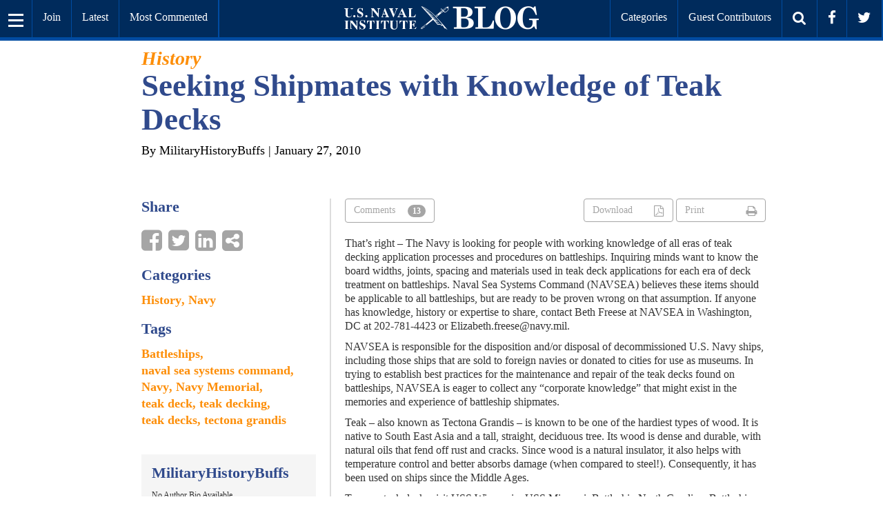

--- FILE ---
content_type: text/html
request_url: https://blog.usni.org/wp-content/themes/usniblog/js/application/models/posts/templates/posts.single.tpl.html
body_size: 3468
content:
<div class="center-items" ng-if="!postContent">
  <div class="loading-background"></div>
</div>

<div class="post" ng-if="postContent" collision resize
     ng-class="{'current-post': (currentMainSlug == postContent[0].slug)}">

  <div class="container">
    <div class="post-wrap" in-view="postInView(postContent[0])">
      <h2>{{::postContent[0].lede_text ? postContent[0].lede_text : postContent[0].category_info.data[0].name}}</h2>

      <h1 ng-bind-html="postContent[0].title.rendered"></h1>
      <div class="hidden-xs by-line">
        <a ui-sref="authors.listing({ slug: '{{::postContent[0].author_info.slug}}' })">By {{::postContent[0].author_info.name}}</a> | {{::postContent[0].date |
        dateHumanReadable}}
      </div>
      <div class="visible-xs by-line">
        <a ui-sref="authors.listing({ slug: '{{::postContent[0].author_info.slug}}' })">By {{::postContent[0].author_info.name}}</a> | {{::postContent[0].date | dateModified}}
      </div>
    </div>

    <!-- Banner Ad -->
    <div class="ad-container">
      <div class="xs-ad-block">
        <!-- Hide Ads Recommended size: 320x50
        <a href="https://gdmissionsystems.com/underwater-vehicles/bluefin-robotics/news" target="_blank">
          <img src="https://blog.usni.org/wp-content/uploads/2019/08/Bluefin-12_Teaser_NoBubbles_320x100.jpg" alt="General Dynamics">
        </a>
        -->
      </div>
      <div class="sm-ad-block">
        <!-- Hide Ads Recommended size: 720x90
        <a href="https://gdmissionsystems.com/underwater-vehicles/bluefin-robotics/news" target="_blank">
          <img src="https://blog.usni.org/wp-content/uploads/2019/08/Bluefin-12_Teaser_Leaderboard_728x90.jpg" alt="General Dynamics">
        </a>
        -->
      </div>
      <div class="md-ad-block">
        <!-- Hide Ads Recommended size: 970x66
        <a href="https://gdmissionsystems.com/underwater-vehicles/bluefin-robotics/news" target="_blank">
          <img src="https://blog.usni.org/wp-content/uploads/2019/08/Bluefin-12_Teaser_Leaderboard_728x90.jpg" alt="General Dynamics">
        </a>
        -->
      </div>
      <div class="lg-ad-block">
        <!-- Hide Ads Recommended size: 1200x100
        <a href="https://gdmissionsystems.com/underwater-vehicles/bluefin-robotics/news" target="_blank">
          <img src="https://blog.usni.org/wp-content/uploads/2019/08/Bluefin-12_Teaser_Leaderboard_728x90.jpg" alt="General Dynamics">
        </a>
        -->
      </div>
    </div>
  </div>
  <feature-image options="postContent[0]" homepage="false"></feature-image>
  <div class="container post-left">
    <div class="col-sm-4 hidden-xs post-wrap sidebar">
      <img ng-if="postContent[0].product_image.url" ng-src="{{postContent[0].product_image.url}}" class="img-responsive sidebar-product" />
      <img ng-if="postContent[0].featured_image.width < 1200" ng-src="{{postContent[0].featured_image.url}}" class="img-responsive sidebar-feature" />

      <h3>Share</h3>
      <div class="share-link">
        <a socialshare
           socialshare-provider="facebook"
           socialshare-url="{{::postContent[0].link}}"
           socialshare-type="sharer"
           class="fa fa-facebook-square click-me"></a>
        <a socialshare
           socialshare-provider="twitter"
           socialshare-text="{{::postContent[0].title.rendered | htmlFilter}}"
           socialshare-url="{{::postContent[0].link}}"
           class="fa fa-twitter-square click-me"></a>
        <a socialshare
           socialshare-provider="linkedin"
           socialshare-url="{{::postContent[0].link}}"
           socialshare-text="{{::postContent[0].title.rendered | htmlFilter}}"
           socialshare-description="{{::postContent[0].excerpt.rendered | htmlFilter}}"
           socialshare-source="{{::postContent[0].link}}"
           class="fa fa-linkedin-square click-me"></a>
        <a  class="fa fa-share-alt-square click-me" ng-click="showLinks = ! showLinks"></a>
        <span ng-show="showLinks">
              <a socialshare
                 socialshare-provider="google"
                 socialshare-url="{{::postContent[0].link}}"
                 class="fa fa-google-plus-square click-me"></a>
              <a socialshare
                 socialshare-provider="reddit"
                 socialshare-url="{{::postContent[0].link}}"
                 class="fa fa-reddit-square click-me"></a>
              <a socialshare
                 socialshare-provider="wordpress"
                 socialshare-url="{{::postContent[0].link}}"
                 socialshare-text="{{::postContent[0].title.rendered | htmlFilter}}"
                 class="fa fa-wordpress click-me"></a>
              <a socialshare
                 socialshare-provider="tumblr"
                 socialshare-url="{{::postContent[0].link}}"
                 socialshare-text="{{::postContent[0].title.rendered | htmlFilter}}"
                 class="fa fa-tumblr-square click-me"></a>
            </span>
      </div>

      <h3>Categories</h3>

      <h4>
        <div ng-bind-html="postContent[0].category_info.rendered"></div>
      </h4>

      <h3>Tags</h3>

      <h4>
        <div ng-if="postContent[0].tag_info.rendered"><span ng-bind-html="postContent[0].tag_info.rendered" class="post-tags"></span>
        </div>
      </h4>
      <h4>
        <div ng-if="!postContent[0].tag_info.rendered">No Tags</div>
      </h4>

      <div class="user-block">
        <h3>{{::postContent[0].author_info.name}}</h3>
        <div ng-if="postContent[0].author_info.description"><p>{{::postContent[0].author_info.description | htmlFilter}}</p></div>
        <div ng-if="!postContent[0].author_info.description"><p>No Author Bio Available</p></div>
        <a ui-sref="authors.listing({ slug: '{{::postContent[0].author_info.slug}}' })" class="btn btn-dark btn-author center-items">More From This Author</a>
      </div>

      <!-- Sidebar Ad -->
      <div class="ad-container-sidebar">
        <a href="https://www.usni.org/us-naval-institute-membership-options" target="_blank">
          <img style="margin: 20px auto 15px; max-width: 100%;" src="/wp-content/uploads/2018/11/300x600_member-banner_ad-snowman.jpg" alt="Join USNI">
        </a>
      </div>
    </div>

    <div class="post-body col-sm-8">
      <div class="visible-xs">
        <img ng-if="postContent[0].product_image.url" ng-src="{{postContent[0].product_image.url}}" class="img-responsive sidebar-product" />
        <img ng-if="postContent[0].featured_image.width < 1200" ng-src="{{postContent[0].featured_image.url}}" class="img-responsive sidebar-feature" />
      </div>
      <div class="container-fluid">
        <a href="#comment-{{ postContent[0].id }}" du-smooth-scroll ng-click="showCorrectCommentOnly(0)" class="btn btn-default small-comment"><span class="pull-left"> Comments</span> <span
          class="badge pull-right">{{::postContent[0].comment_count.total_comments}}</span></a>
        <div class="pull-right">
          <a class="btn btn-default hidden-xs btn-print click-me" ng-click="pdfDownload(postContent[0])"><span class="pull-left">Download</span>
            <span class="fa fa-file-pdf-o pull-right"></span> </a>
          <a class="btn btn-default hidden-xs btn-print click-me" ng-click="windowPrint()"><span class="pull-left">Print</span>
            <span class="fa fa-print pull-right"></span> </a>
        </div>
      </div>
      <div class="visible-xs">
        <h3>Categories</h3>

        <h4>
          <div ng-bind-html="postContent[0].category_info.rendered"></div>
        </h4>

        <h3>Tags</h3>

        <h4>
          <div ng-if="postContent[0].tag_info.rendered"><span ng-bind-html="postContent[0].tag_info.rendered"
                                                              class="post-tags"></span></div>
        </h4>
        <h4>
          <div ng-if="!postContent[0].tag_info.rendered">No Tags</div>
        </h4>

      </div>
      <div ng-bind-html="postContent[0].content.rendered" class="post-content"></div>

      <div class="share-link">
        <a socialshare
           socialshare-provider="facebook"
           socialshare-url="{{::postContent[0].link}}"
           socialshare-type="sharer"
           class="fa fa-facebook-square click-me"></a>
        <a socialshare
           socialshare-provider="twitter"
           socialshare-text="{{::postContent[0].title.rendered | htmlFilter}}"
           socialshare-url="{{::postContent[0].link}}"
           class="fa fa-twitter-square click-me"></a>
        <a socialshare
           socialshare-provider="linkedin"
           socialshare-url="{{::postContent[0].link}}"
           socialshare-text="{{::postContent[0].title.rendered | htmlFilter}}"
           socialshare-description="{{::postContent[0].excerpt.rendered | htmlFilter}}"
           socialshare-source="{{::postContent[0].link}}"
           class="fa fa-linkedin-square click-me" ></a>
        <a class="fa fa-share-alt-square click-me" ng-click="showBottom = ! showBottom"></a>
        <span ng-show="showBottom">
              <a socialshare
                 socialshare-provider="google"
                 socialshare-url="{{::postContent[0].link}}"
                 class="fa fa-google-plus-square click-me"></a>
              <a socialshare
                 socialshare-provider="reddit"
                 socialshare-url="{{::postContent[0].link}}"
                 class="fa fa-reddit-square click-me"></a>
              <a socialshare
                 socialshare-provider="wordpress"
                 socialshare-url="{{::postContent[0].link}}"
                 socialshare-text="{{::postContent[0].title.rendered | htmlFilter}}"
                 class="fa fa-wordpress click-me"></a>
              <a socialshare
                 socialshare-provider="tumblr"
                 socialshare-url="{{::postContent[0].link}}"
                 socialshare-text="{{::postContent[0].title.rendered | htmlFilter}}"
                 class="fa fa-tumblr-square click-me"></a>
            </span>
        <input readonly type="text" value="{{::postContent[0].shortlink}}" class="hidden-xs tiny-input pull-right">
      </div>
    </div>

    <div class="center-items">
      <a id="comment-{{::postContent[0].id}}" class="btn btn-default large-comment"
         ng-click="showCorrectCommentOnly(0)">Comments
        <span class="badge">{{::postContent[0].comment_count.total_comments}}</span>
        <span class="badge pull-right btn-plus">+</span></a>
    </div>

    <div after-render="scrollAfterLoad"></div>
  </div>
  <div class="container disqus" ng-if="showComments[0]">
    <dir-disqus disqus-shortname="usniblog"
                disqus-identifier="{{::postContent[0].id}} {{::postContent[0].guid.rendered}}"
                disqus-url="{{::postContent[0].link}}">
    </dir-disqus>
  </div>
</div>

<!--Start of related posts-->

<div class="related-post">
  <div ng-repeat="related in relatedPosts track by $index"
       ng-init="related.urlDate = (related.date | urlComponentsFromDate)"
       ng-class="{'current-post': (currentMainSlug == related.slug)}">
    <div ng-if="related.title.rendered" in-view="postInView(related)">
      <div ng-if="related.id && (related.id != postContent[0].id)" class="related-teaser post">
        <div class="container" collision resize>
          <div class="post-wrap">
            <h2>{{::related.lede_text ? related.lede_text : related.category_info.data[0].name}}</h2>

            <h1 ng-bind-html="related.title.rendered"></h1>
            <div class="hidden-xs by-line"><a ui-sref="authors.listing({ slug: '{{::related.author_info.slug}}' })">By {{::related.author_info.name}}</a> | {{::related.date |
              dateHumanReadable}}
            </div>
            <div class="visible-xs by-line"><a ui-sref="authors.listing({ slug: '{{::related.author_info.slug}}' })">By {{::related.author_info.name}}</a> | {{::related.date | dateModified}}
            </div>
          </div>

          <!-- Banner Ad -->
          <div class="ad-container">
            <div class="xs-ad-block">
              <!-- Hide Ads Recommended size: 320x50
              <a href="https://gdmissionsystems.com/underwater-vehicles/bluefin-robotics/news" target="_blank">
                <img src="https://blog.usni.org/wp-content/uploads/2019/08/Bluefin-12_Teaser_NoBubbles_320x100.jpg" alt="General Dynamics">
              </a>
              -->
            </div>
            <div class="sm-ad-block">
              <!-- Hide Ads Recommended size: 720x90
              <a href="https://gdmissionsystems.com/underwater-vehicles/bluefin-robotics/news" target="_blank">
                <img src="https://blog.usni.org/wp-content/uploads/2019/08/Bluefin-12_Teaser_Leaderboard_728x90.jpg" alt="General Dynamics">
              </a>
              -->
            </div>
            <div class="md-ad-block">
              <!-- Hide Ads Recommended size: 970x66
              <a href="https://gdmissionsystems.com/underwater-vehicles/bluefin-robotics/news" target="_blank">
                <img src="https://blog.usni.org/wp-content/uploads/2019/08/Bluefin-12_Teaser_Leaderboard_728x90.jpg" alt="General Dynamics">
              </a>
              -->
            </div>
            <div class="lg-ad-block">
              <!-- Hide Ads Recommended size: 1200x100
              <a href="https://gdmissionsystems.com/underwater-vehicles/bluefin-robotics/news" target="_blank">
                <img src="https://blog.usni.org/wp-content/uploads/2019/08/Bluefin-12_Teaser_Leaderboard_728x90.jpg" alt="General Dynamics">
              </a>
              -->
            </div>
          </div>

        </div>
        <feature-image options="related" homepage="false"></feature-image>
        <div class="container post-left">
          <div class="col-sm-4 hidden-xs post-wrap sidebar">
            <img ng-if="related.product_image.url" ng-src="{{related.product_image.url}}" class="img-responsive sidebar-product" />
            <img ng-if="related.featured_image.width < 1200" ng-src="{{related.featured_image.url}}" class="img-responsive sidebar-feature" />

            <h3>Share</h3>
            <div class="share-link">
              <a socialshare
                 socialshare-provider="facebook"
                 socialshare-url="{{::related.link}}"
                 socialshare-type="sharer"
                 class="fa fa-facebook-square click-me"></a>
              <a socialshare
                 socialshare-provider="twitter"
                 socialshare-text="{{::related.title.rendered | htmlFilter}}"
                 socialshare-url="{{::related.link}}"
                 class="fa fa-twitter-square click-me"></a>
              <a socialshare
                 socialshare-provider="linkedin"
                 socialshare-url="{{::related.link}}"
                 socialshare-text="{{::related.title.rendered | htmlFilter}}"
                 socialshare-description="{{::related.excerpt.rendered | htmlFilter}}"
                 socialshare-source="{{::related.link}}"
                 class="fa fa-linkedin-square click-me"></a>
              <a  class="fa fa-share-alt-square" ng-click="showLinks = ! showLinks"></a>
              <span ng-show="showLinks">
              <a socialshare
                 socialshare-provider="google"
                 socialshare-url="{{::related.link}}"
                 class="fa fa-google-plus-square click-me"></a>
              <a socialshare
                 socialshare-provider="reddit"
                 socialshare-url="{{::related.link}}"
                 class="fa fa-reddit-square click-me"></a>
              <a socialshare
                 socialshare-provider="wordpress"
                 socialshare-url="{{::related.link}}"
                 socialshare-text="{{::related.title.rendered | htmlFilter}}"
                 class="fa fa-wordpress click-me"></a>
              <a socialshare
                 socialshare-provider="tumblr"
                 socialshare-url="{{::related.link}}"
                 socialshare-text="{{::related.title.rendered | htmlFilter}}"
                 class="fa fa-tumblr-square click-me"></a>
            </span>
            </div>
            <h3>Categories</h3>
            <h4>
              <div ng-bind-html="related.category_info.rendered"></div>
            </h4>
            <h3>Tags</h3>
            <h4>
              <div ng-if="related.tag_info.rendered"><span ng-bind-html="related.tag_info.rendered" class="post-tags"></span>
              </div>
            </h4>
            <h4>
              <div ng-if="!related.tag_info.rendered">No Tags</div>
            </h4>
            <div class="user-block">
              <h3>{{::related.author_info.name}}</h3>
              <div ng-if="related.author_info.description"><p>{{::related.author_info.description | htmlFilter}}</p></div>
              <div ng-if="!related.author_info.description"><p>No Author Bio Available</p></div>
              <a ui-sref="authors.listing({ slug: '{{::related.author_info.slug}}' })" class="btn btn-dark center-items">More From This Author</a>
            </div>

            <!-- Sidebar Ad -->
            <div class="ad-container-sidebar">
              <a href="https://www.usni.org/us-naval-institute-membership-options" target="_blank">
                <img style="margin: 20px auto 15px; max-width: 100%;" src="/wp-content/uploads/2018/11/300x600_member-banner_ad-snowman.jpg" alt="Join USNI">
              </a>
            </div>
          </div>
          <div class="post-body col-sm-8">
            <div class="visible-xs">
              <img ng-if="related.product_image.url" ng-src="{{related.product_image.url}}" class="img-responsive sidebar-product" />
              <img ng-if="related.featured_image.width < 1200" ng-src="{{related.featured_image.url}}" class="img-responsive sidebar-feature" />
            </div>
            <div class="container-fluid">
              <a ui-sref="posts.single({
             year: related.urlDate.year,
             month: related.urlDate.month,
             day: related.urlDate.day,
             slug: related.slug,
             hash: 'comment-' + {{::related.id}}
             })" du-smooth-scroll ng-click="showCorrectCommentOnly($index+1)" class="btn btn-default small-comment"><span class="pull-left"> Comments</span> <span
                class="badge pull-right">{{::related.comment_count.total_comments}}</span></a>
              <div class="pull-right">
                <a class="btn btn-default hidden-xs btn-print click-me" ng-click="pdfDownload(related)">
                  <span class="pull-left">Download</span>
                  <span class="fa fa-file-pdf-o pull-right"></span>
                </a>
                <a class="btn btn-default hidden-xs btn-print click-me" ng-click="windowPrint()">
                  <span class="pull-left">Print</span>
                  <span class="fa fa-print pull-right"></span> </a>
              </div>
            </div>
            <div class="visible-xs">
              <h3>Categories</h3>
              <h4>
                <div ng-bind-html="related.category_info.rendered"></div>
              </h4>
              <h3>Tags</h3>
              <h4>
                <div ng-if="related.tag_info.rendered">
                  <span ng-bind-html="related.tag_info.rendered" class="post-tags"></span>
                </div>
              </h4>
              <h4>
                <div ng-if="!related.tag_info.rendered">No Tags</div>
              </h4>
            </div>
            <div ng-bind-html="related.content.rendered" class="post-content" in-view="relatedGoogle(related.title.rendered)" in-view-options="{debounce: 5000}"></div>
            <div class="share-link">
              <a socialshare
                 socialshare-provider="facebook"
                 socialshare-url="{{::related.link}}"
                 socialshare-type="sharer"
                 class="fa fa-facebook-square click-me"></a>
              <a socialshare
                 socialshare-provider="twitter"
                 socialshare-text="{{::related.title.rendered | htmlFilter}}"
                 socialshare-url="{{::related.link}}"
                 class="fa fa-twitter-square click-me"></a>
              <a socialshare
                 socialshare-provider="linkedin"
                 socialshare-url="{{::related.link}}"
                 socialshare-text="{{::related.title.rendered | htmlFilter}}"
                 socialshare-description="{{::related.excerpt.rendered | htmlFilter}}"
                 socialshare-source="{{::related.link}}"
                 class="fa fa-linkedin-square click-me"></a>
              <a  class="fa fa-share-alt-square" ng-click="showBottom = ! showBottom"></a>
              <span ng-show="showBottom">
              <a socialshare
                 socialshare-provider="google"
                 socialshare-url="{{::related.link}}"
                 class="fa fa-google-plus-square click-me"></a>
              <a socialshare
                 socialshare-provider="reddit"
                 socialshare-url="{{::related.link}}"
                 class="fa fa-reddit-square click-me"></a>
              <a socialshare
                 socialshare-provider="wordpress"
                 socialshare-url="{{::related.link}}"
                 socialshare-text="{{::related.title.rendered | htmlFilter}}"
                 class="fa fa-wordpress click-me"></a>
              <a socialshare
                 socialshare-provider="tumblr"
                 socialshare-url="{{::related.link}}"
                 socialshare-text="{{::related.title.rendered | htmlFilter}}"
                 class="fa fa-tumblr-square click-me"></a>
            </span>
              <input readonly type="text" value="{{::related.shortlink}}"
                     class="hidden-xs tiny-input pull-right">
            </div>
          </div>
          <div class="center-items">
            <a id="comment-{{::related.id}}" class="btn btn-default large-comment"
               ui-sref="posts.single({
              year: related.urlDate.year,
              month: related.urlDate.month,
              day: related.urlDate.day,
              slug: related.slug,
              hash: 'comment-' + {{::related.id}}
              })">Comments
              <span class="badge">{{::related.comment_count.total_comments}}</span>
              <span class="badge pull-right btn-plus">+</span>
            </a>
          </div>
        </div>
        <div class="container disqus" ng-if="showComments[$index+1]">
          <dir-disqus disqus-shortname="usniblog"
                      disqus-identifier="{{::related.id}} {{::related.guid.rendered}}"
                      disqus-url="{{::related.link}}">
          </dir-disqus>
        </div>
      </div>
    </div>
  </div>
</div>

<div ng-if="!allowPagination && postContent" class="center-items">
  <div class="loading-background"></div>
</div>


--- FILE ---
content_type: text/css
request_url: https://blog.usni.org/wp-content/plugins/subscribe-sidebar/subscribe_sidebar.css
body_size: -253
content:
/* subscribe_sidebar.css */


#subscribe_sidebar_list img {
	display: inline;
	padding: 0px;
	margin-top: 0px;
	margin-right: 5px;
	margin-bottom: 0px;
	margin-left: 0px;
	vertical-align: middle;
	border: 0px;
}



--- FILE ---
content_type: text/javascript
request_url: https://blog.usni.org/wp-content/themes/usniblog/js/application/models/authors/authors.js
body_size: 589
content:
(function () {
  'use strict';

  // ^^ always have this at the top of your '.js' files
  // for more information on this see:
  // https://developer.mozilla.org/en-US/docs/Web/JavaScript/Reference/Strict_mode
  angular.module('utApp.authors', [

      //here you upload any dependencies that your application will be using
      //below this line are project specific scripts
      //below this line are open source resources via github (and such)
      'ui.router'
    ])
    .config(
      [
        '$stateProvider',
        function ($stateProvider) {
          $stateProvider
            .state('authors', {
              abstract: true,
              url: '/author',
              template: '<ui-view/>'
            })

            .state('authors.listing', {
              parent: 'authors',
              url: '/:slug',
              templateUrl: '/wp-content/themes/usniblog/js/application' +
              '/models/authors/templates/authors.listing.tpl.html',
              controller: ['$scope', '$stateParams', 'restApiService',
                'projectConfig', 'infiniteScrollAuthor', 'metaInformation',
                function ($scope, $stateParams, restApiService,
                          projectConfig, infiniteScrollAuthor, metaInformation) {
                  restApiService.frontendCache(
                    $scope, //send this controllers $scope
                    'listPage', //this is what we will be referencing '$scope.allPosts'
                    projectConfig.postsUrl, //this is the url that we will be pulling
                    {
                      author_name: $stateParams.slug,
                      per_page: 5,
                      page: 1
                    }, //these are the params for the request
                    true //do we want to try to cache this?
                  );
                  infiniteScrollAuthor.begin($scope, projectConfig.postsUrl,
                    $stateParams.slug, 'listPage');

                  var listener = $scope.$watch('listPage', function () {
                    if ($scope.listPage) {
                      metaInformation.setTitle('USNI Blog ' +
                        $scope.listPage[0].author_info.name);
                      metaInformation.setDescription($scope.listPage[0].author_info.description);
                      listener(); //stop the $scope.$watch
                    }
                  });
                }
              ]
            });

        }
      ]
    );
}());


--- FILE ---
content_type: text/javascript
request_url: https://blog.usni.org/wp-content/themes/usniblog/js/dependencies/angular-inview/angular-inview.js
body_size: 2749
content:
// Generated by CoffeeScript 1.10.0
(function() {
  'use strict';
  var _containersControllers, _windowEventsHandlerBinded, _windowInViewItems, addWindowInViewItem, angularInviewModule, bindWindowEvents, checkInView, debounce, getBoundingClientRect, getOffsetFromPercentage, getViewportHeight, offsetIsPercentage, removeWindowInViewItem, trackInViewContainer, triggerInViewCallback, unbindWindowEvents, untrackInViewContainer, windowCheckInView, windowEventsHandler,
    slice = [].slice;

  angularInviewModule = angular.module('angular-inview', []).directive('inView', [
    '$parse', function($parse) {
      return {
        restrict: 'A',
        require: '?^inViewContainer',
        link: function(scope, element, attrs, containerController) {
          var inViewFunc, item, options, performCheck, ref, ref1;
          if (!attrs.inView) {
            return;
          }
          inViewFunc = $parse(attrs.inView);
          item = {
            element: element,
            wasInView: false,
            offset: 0,
            customDebouncedCheck: null,
            callback: function($event, $inview, $inviewpart) {
              if ($event == null) {
                $event = {};
              }
              return scope.$evalAsync((function(_this) {
                return function() {
                  $event.inViewTarget = element[0];
                  return inViewFunc(scope, {
                    '$event': $event,
                    '$inview': $inview,
                    '$inviewpart': $inviewpart
                  });
                };
              })(this));
            }
          };
          if ((attrs.inViewOptions != null) && (options = scope.$eval(attrs.inViewOptions))) {
            item.offset = options.offset || [options.offsetTop || 0, options.offsetBottom || 0];
            if (options.debounce) {
              item.customDebouncedCheck = debounce((function(event) {
                return checkInView([item], element[0], event);
              }), options.debounce);
            }
          }
          performCheck = (ref = (ref1 = item.customDebouncedCheck) != null ? ref1 : containerController != null ? containerController.checkInView : void 0) != null ? ref : windowCheckInView;
          if (containerController != null) {
            containerController.addItem(item);
          } else {
            addWindowInViewItem(item);
          }
          setTimeout(performCheck);
          return scope.$on('$destroy', function() {
            if (containerController != null) {
              containerController.removeItem(item);
            }
            return removeWindowInViewItem(item);
          });
        }
      };
    }
  ]).directive('inViewContainer', function() {
    return {
      restrict: 'AC',
      controller: [
        '$element', function($element) {
          this.items = [];
          this.addItem = function(item) {
            return this.items.push(item);
          };
          this.removeItem = function(item) {
            var i;
            return this.items = (function() {
              var j, len, ref, results;
              ref = this.items;
              results = [];
              for (j = 0, len = ref.length; j < len; j++) {
                i = ref[j];
                if (i !== item) {
                  results.push(i);
                }
              }
              return results;
            }).call(this);
          };
          this.checkInView = (function(_this) {
            return function(event) {
              var i, j, len, ref;
              ref = _this.items;
              for (j = 0, len = ref.length; j < len; j++) {
                i = ref[j];
                if (i.customDebouncedCheck != null) {
                  i.customDebouncedCheck();
                }
              }
              return checkInView((function() {
                var k, len1, ref1, results;
                ref1 = this.items;
                results = [];
                for (k = 0, len1 = ref1.length; k < len1; k++) {
                  i = ref1[k];
                  if (i.customDebouncedCheck == null) {
                    results.push(i);
                  }
                }
                return results;
              }).call(_this), $element[0], event);
            };
          })(this);
          return this;
        }
      ],
      link: function(scope, element, attrs, controller) {
        element.bind('scroll', controller.checkInView);
        trackInViewContainer(controller);
        return scope.$on('$destroy', function() {
          element.unbind('scroll', controller.checkInView);
          return untrackInViewContainer(controller);
        });
      }
    };
  });

  _windowInViewItems = [];

  addWindowInViewItem = function(item) {
    _windowInViewItems.push(item);
    return bindWindowEvents();
  };

  removeWindowInViewItem = function(item) {
    var i;
    _windowInViewItems = (function() {
      var j, len, results;
      results = [];
      for (j = 0, len = _windowInViewItems.length; j < len; j++) {
        i = _windowInViewItems[j];
        if (i !== item) {
          results.push(i);
        }
      }
      return results;
    })();
    return unbindWindowEvents();
  };

  _containersControllers = [];

  trackInViewContainer = function(controller) {
    _containersControllers.push(controller);
    return bindWindowEvents();
  };

  untrackInViewContainer = function(container) {
    var c;
    _containersControllers = (function() {
      var j, len, results;
      results = [];
      for (j = 0, len = _containersControllers.length; j < len; j++) {
        c = _containersControllers[j];
        if (c !== container) {
          results.push(c);
        }
      }
      return results;
    })();
    return unbindWindowEvents();
  };

  _windowEventsHandlerBinded = false;

  windowEventsHandler = function(event) {
    var c, j, len;
    for (j = 0, len = _containersControllers.length; j < len; j++) {
      c = _containersControllers[j];
      c.checkInView(event);
    }
    if (_windowInViewItems.length) {
      return windowCheckInView(event);
    }
  };

  bindWindowEvents = function() {
    if (_windowEventsHandlerBinded) {
      return;
    }
    _windowEventsHandlerBinded = true;
    return angular.element(window).bind('checkInView click ready wheel mousewheel DomMouseScroll MozMousePixelScroll resize scroll touchmove mouseup', windowEventsHandler);
  };

  unbindWindowEvents = function() {
    if (!_windowEventsHandlerBinded) {
      return;
    }
    if (_windowInViewItems.length || _containersControllers.length) {
      return;
    }
    _windowEventsHandlerBinded = false;
    return angular.element(window).unbind('checkInView click ready wheel mousewheel DomMouseScroll MozMousePixelScroll resize scroll touchmove mouseup', windowEventsHandler);
  };

  triggerInViewCallback = function(event, item, inview, isTopVisible, isBottomVisible) {
    var elOffsetTop, inviewpart;
    if (inview) {
      elOffsetTop = getBoundingClientRect(item.element[0]).top + window.pageYOffset;
      inviewpart = (isTopVisible && isBottomVisible && 'neither') || (isTopVisible && 'top') || (isBottomVisible && 'bottom') || 'both';
      if (!(item.wasInView && item.wasInView === inviewpart && elOffsetTop === item.lastOffsetTop)) {
        item.lastOffsetTop = elOffsetTop;
        item.wasInView = inviewpart;
        return item.callback(event, true, inviewpart);
      }
    } else if (item.wasInView) {
      item.wasInView = false;
      return item.callback(event, false);
    }
  };

  checkInView = function(items, container, event) {
    var bounds, boundsBottom, boundsTop, element, item, j, k, len, len1, ref, ref1, ref2, ref3, results, viewport;
    viewport = {
      top: 0,
      bottom: getViewportHeight()
    };
    if (container && container !== window) {
      bounds = getBoundingClientRect(container);
      if (bounds.top > viewport.bottom || bounds.bottom < viewport.top) {
        for (j = 0, len = items.length; j < len; j++) {
          item = items[j];
          triggerInViewCallback(event, item, false);
        }
        return;
      }
      if (bounds.top > viewport.top) {
        viewport.top = bounds.top;
      }
      if (bounds.bottom < viewport.bottom) {
        viewport.bottom = bounds.bottom;
      }
    }
    results = [];
    for (k = 0, len1 = items.length; k < len1; k++) {
      item = items[k];
      element = item.element[0];
      bounds = getBoundingClientRect(element);
      boundsTop = bounds.top + (offsetIsPercentage(item.offset) ? getOffsetFromPercentage(bounds, item.offset) : parseInt((ref = (ref1 = item.offset) != null ? ref1[0] : void 0) != null ? ref : item.offset));
      boundsBottom = bounds.bottom + (offsetIsPercentage(item.offset) ? getOffsetFromPercentage(bounds, item.offset) : parseInt((ref2 = (ref3 = item.offset) != null ? ref3[1] : void 0) != null ? ref2 : item.offset));
      if (boundsTop < viewport.bottom && boundsBottom >= viewport.top) {
        results.push(triggerInViewCallback(event, item, true, boundsBottom > viewport.bottom, boundsTop < viewport.top));
      } else {
        results.push(triggerInViewCallback(event, item, false));
      }
    }
    return results;
  };

  offsetIsPercentage = function(offset) {
    return typeof offset === 'string' && offset.slice(-1) === '%';
  };

  getOffsetFromPercentage = function(bounds, offsetPercentage) {
    var percentage;
    percentage = offsetPercentage.substring(0, offsetPercentage.length - 1);
    return (bounds.bottom - bounds.top) * (percentage / 100);
  };

  getViewportHeight = function() {
    var height, mode, ref;
    height = window.innerHeight;
    if (height) {
      return height;
    }
    mode = document.compatMode;
    if (mode || !(typeof $ !== "undefined" && $ !== null ? (ref = $.support) != null ? ref.boxModel : void 0 : void 0)) {
      height = mode === 'CSS1Compat' ? document.documentElement.clientHeight : document.body.clientHeight;
    }
    return height;
  };

  getBoundingClientRect = function(element) {
    var el, parent, top;
    if (element.getBoundingClientRect != null) {
      return element.getBoundingClientRect();
    }
    top = 0;
    el = element;
    while (el) {
      top += el.offsetTop;
      el = el.offsetParent;
    }
    parent = element.parentElement;
    while (parent) {
      if (parent.scrollTop != null) {
        top -= parent.scrollTop;
      }
      parent = parent.parentElement;
    }
    return {
      top: top,
      bottom: top + element.offsetHeight
    };
  };

  debounce = function(f, t) {
    var timer;
    timer = null;
    return function() {
      var args;
      args = 1 <= arguments.length ? slice.call(arguments, 0) : [];
      if (timer != null) {
        clearTimeout(timer);
      }
      return timer = setTimeout((function() {
        return f.apply(null, args);
      }), t != null ? t : 100);
    };
  };

  windowCheckInView = function(event) {
    var i, j, len;
    for (j = 0, len = _windowInViewItems.length; j < len; j++) {
      i = _windowInViewItems[j];
      if (i.customDebouncedCheck != null) {
        i.customDebouncedCheck();
      }
    }
    return checkInView((function() {
      var k, len1, results;
      results = [];
      for (k = 0, len1 = _windowInViewItems.length; k < len1; k++) {
        i = _windowInViewItems[k];
        if (i.customDebouncedCheck == null) {
          results.push(i);
        }
      }
      return results;
    })(), null, event);
  };

  if (typeof define === 'function' && define.amd) {
    define(['angular'], angularInviewModule);
  } else if (typeof module !== 'undefined' && module && module.exports) {
    module.exports = angularInviewModule;
  }

}).call(this);


--- FILE ---
content_type: text/javascript
request_url: https://blog.usni.org/wp-content/themes/usniblog/js/dependencies/angular/angular.min.js
body_size: 61309
content:
/*
 AngularJS v1.4.14
 (c) 2010-2015 Google, Inc. http://angularjs.org
 License: MIT
*/
(function(R,U,x){'use strict';function B(a){return function(){var b=arguments[0],d;d="["+(a?a+":":"")+b+"] http://errors.angularjs.org/1.4.14/"+(a?a+"/":"")+b;for(b=1;b<arguments.length;b++){d=d+(1==b?"?":"&")+"p"+(b-1)+"=";var c=encodeURIComponent,e;e=arguments[b];e="function"==typeof e?e.toString().replace(/ \{[\s\S]*$/,""):"undefined"==typeof e?"undefined":"string"!=typeof e?JSON.stringify(e):e;d+=c(e)}return Error(d)}}function Aa(a){if(null==a||Ya(a))return!1;if(L(a)||H(a)||D&&a instanceof D)return!0;
var b="length"in Object(a)&&a.length;return P(b)&&(0<=b&&(b-1 in a||a instanceof Array)||"function"==typeof a.item)}function p(a,b,d){var c,e;if(a)if(G(a))for(c in a)"prototype"==c||"length"==c||"name"==c||a.hasOwnProperty&&!a.hasOwnProperty(c)||b.call(d,a[c],c,a);else if(L(a)||Aa(a)){var f="object"!==typeof a;c=0;for(e=a.length;c<e;c++)(f||c in a)&&b.call(d,a[c],c,a)}else if(a.forEach&&a.forEach!==p)a.forEach(b,d,a);else if(nc(a))for(c in a)b.call(d,a[c],c,a);else if("function"===typeof a.hasOwnProperty)for(c in a)a.hasOwnProperty(c)&&
b.call(d,a[c],c,a);else for(c in a)sa.call(a,c)&&b.call(d,a[c],c,a);return a}function oc(a,b,d){for(var c=Object.keys(a).sort(),e=0;e<c.length;e++)b.call(d,a[c[e]],c[e]);return c}function pc(a){return function(b,d){a(d,b)}}function Xd(){return++mb}function Mb(a,b,d){for(var c=a.$$hashKey,e=0,f=b.length;e<f;++e){var g=b[e];if(K(g)||G(g))for(var h=Object.keys(g),k=0,m=h.length;k<m;k++){var l=h[k],n=g[l];d&&K(n)?ea(n)?a[l]=new Date(n.valueOf()):La(n)?a[l]=new RegExp(n):n.nodeName?a[l]=n.cloneNode(!0):
Nb(n)?a[l]=n.clone():(K(a[l])||(a[l]=L(n)?[]:{}),Mb(a[l],[n],!0)):a[l]=n}}c?a.$$hashKey=c:delete a.$$hashKey;return a}function N(a){return Mb(a,ta.call(arguments,1),!1)}function Yd(a){return Mb(a,ta.call(arguments,1),!0)}function ca(a){return parseInt(a,10)}function Ob(a,b){return N(Object.create(a),b)}function v(){}function Za(a){return a}function ma(a){return function(){return a}}function qc(a){return G(a.toString)&&a.toString!==na}function r(a){return"undefined"===typeof a}function u(a){return"undefined"!==
typeof a}function K(a){return null!==a&&"object"===typeof a}function nc(a){return null!==a&&"object"===typeof a&&!rc(a)}function H(a){return"string"===typeof a}function P(a){return"number"===typeof a}function ea(a){return"[object Date]"===na.call(a)}function G(a){return"function"===typeof a}function La(a){return"[object RegExp]"===na.call(a)}function Ya(a){return a&&a.window===a}function $a(a){return a&&a.$evalAsync&&a.$watch}function Ma(a){return"boolean"===typeof a}function sc(a){return a&&P(a.length)&&
Zd.test(na.call(a))}function Nb(a){return!(!a||!(a.nodeName||a.prop&&a.attr&&a.find))}function $d(a){var b={};a=a.split(",");var d;for(d=0;d<a.length;d++)b[a[d]]=!0;return b}function oa(a){return M(a.nodeName||a[0]&&a[0].nodeName)}function ab(a,b){var d=a.indexOf(b);0<=d&&a.splice(d,1);return d}function Na(a,b){function d(a,b){var d=b.$$hashKey,e;if(L(a)){e=0;for(var f=a.length;e<f;e++)b.push(c(a[e]))}else if(nc(a))for(e in a)b[e]=c(a[e]);else if(a&&"function"===typeof a.hasOwnProperty)for(e in a)a.hasOwnProperty(e)&&
(b[e]=c(a[e]));else for(e in a)sa.call(a,e)&&(b[e]=c(a[e]));d?b.$$hashKey=d:delete b.$$hashKey;return b}function c(a){if(!K(a))return a;var b=e.indexOf(a);if(-1!==b)return f[b];if(Ya(a)||$a(a))throw Ba("cpws");var b=!1,c;L(a)?(c=[],b=!0):sc(a)?c=new a.constructor(a):ea(a)?c=new Date(a.getTime()):La(a)?(c=new RegExp(a.source,a.toString().match(/[^\/]*$/)[0]),c.lastIndex=a.lastIndex):"[object Blob]"===na.call(a)?c=new a.constructor([a],{type:a.type}):G(a.cloneNode)?c=a.cloneNode(!0):(c=Object.create(rc(a)),
b=!0);e.push(a);f.push(c);return b?d(a,c):c}var e=[],f=[];if(b){if(sc(b))throw Ba("cpta");if(a===b)throw Ba("cpi");L(b)?b.length=0:p(b,function(a,c){"$$hashKey"!==c&&delete b[c]});e.push(a);f.push(b);return d(a,b)}return c(a)}function fa(a,b){if(L(a)){b=b||[];for(var d=0,c=a.length;d<c;d++)b[d]=a[d]}else if(K(a))for(d in b=b||{},a)if("$"!==d.charAt(0)||"$"!==d.charAt(1))b[d]=a[d];return b||a}function la(a,b){if(a===b)return!0;if(null===a||null===b)return!1;if(a!==a&&b!==b)return!0;var d=typeof a,
c;if(d==typeof b&&"object"==d)if(L(a)){if(!L(b))return!1;if((d=a.length)==b.length){for(c=0;c<d;c++)if(!la(a[c],b[c]))return!1;return!0}}else{if(ea(a))return ea(b)?la(a.getTime(),b.getTime()):!1;if(La(a))return La(b)?a.toString()==b.toString():!1;if($a(a)||$a(b)||Ya(a)||Ya(b)||L(b)||ea(b)||La(b))return!1;d=Z();for(c in a)if("$"!==c.charAt(0)&&!G(a[c])){if(!la(a[c],b[c]))return!1;d[c]=!0}for(c in b)if(!(c in d)&&"$"!==c.charAt(0)&&u(b[c])&&!G(b[c]))return!1;return!0}return!1}function bb(a,b,d){return a.concat(ta.call(b,
d))}function tc(a,b){var d=2<arguments.length?ta.call(arguments,2):[];return!G(b)||b instanceof RegExp?b:d.length?function(){return arguments.length?b.apply(a,bb(d,arguments,0)):b.apply(a,d)}:function(){return arguments.length?b.apply(a,arguments):b.call(a)}}function ae(a,b){var d=b;"string"===typeof a&&"$"===a.charAt(0)&&"$"===a.charAt(1)?d=x:Ya(b)?d="$WINDOW":b&&U===b?d="$DOCUMENT":$a(b)&&(d="$SCOPE");return d}function cb(a,b){if(r(a))return x;P(b)||(b=b?2:null);return JSON.stringify(a,ae,b)}function uc(a){return H(a)?
JSON.parse(a):a}function vc(a,b){a=a.replace(be,"");var d=Date.parse("Jan 01, 1970 00:00:00 "+a)/6E4;return isNaN(d)?b:d}function Pb(a,b,d){d=d?-1:1;var c=a.getTimezoneOffset();b=vc(b,c);d*=b-c;a=new Date(a.getTime());a.setMinutes(a.getMinutes()+d);return a}function ua(a){a=D(a).clone();try{a.empty()}catch(b){}var d=D("<div>").append(a).html();try{return a[0].nodeType===Oa?M(d):d.match(/^(<[^>]+>)/)[1].replace(/^<([\w\-]+)/,function(a,b){return"<"+M(b)})}catch(c){return M(d)}}function wc(a){try{return decodeURIComponent(a)}catch(b){}}
function xc(a){var b={};p((a||"").split("&"),function(a){var c,e,f;a&&(e=a=a.replace(/\+/g,"%20"),c=a.indexOf("="),-1!==c&&(e=a.substring(0,c),f=a.substring(c+1)),e=wc(e),u(e)&&(f=u(f)?wc(f):!0,sa.call(b,e)?L(b[e])?b[e].push(f):b[e]=[b[e],f]:b[e]=f))});return b}function Qb(a){var b=[];p(a,function(a,c){L(a)?p(a,function(a){b.push(ha(c,!0)+(!0===a?"":"="+ha(a,!0)))}):b.push(ha(c,!0)+(!0===a?"":"="+ha(a,!0)))});return b.length?b.join("&"):""}function nb(a){return ha(a,!0).replace(/%26/gi,"&").replace(/%3D/gi,
"=").replace(/%2B/gi,"+")}function ha(a,b){return encodeURIComponent(a).replace(/%40/gi,"@").replace(/%3A/gi,":").replace(/%24/g,"$").replace(/%2C/gi,",").replace(/%3B/gi,";").replace(/%20/g,b?"%20":"+")}function ce(a,b){var d,c,e=Pa.length;for(c=0;c<e;++c)if(d=Pa[c]+b,H(d=a.getAttribute(d)))return d;return null}function de(a,b){var d,c,e={};p(Pa,function(b){b+="app";!d&&a.hasAttribute&&a.hasAttribute(b)&&(d=a,c=a.getAttribute(b))});p(Pa,function(b){b+="app";var e;!d&&(e=a.querySelector("["+b.replace(":",
"\\:")+"]"))&&(d=e,c=e.getAttribute(b))});d&&(e.strictDi=null!==ce(d,"strict-di"),b(d,c?[c]:[],e))}function yc(a,b,d){K(d)||(d={});d=N({strictDi:!1},d);var c=function(){a=D(a);if(a.injector()){var c=a[0]===U?"document":ua(a);throw Ba("btstrpd",c.replace(/</,"&lt;").replace(/>/,"&gt;"));}b=b||[];b.unshift(["$provide",function(b){b.value("$rootElement",a)}]);d.debugInfoEnabled&&b.push(["$compileProvider",function(a){a.debugInfoEnabled(!0)}]);b.unshift("ng");c=db(b,d.strictDi);c.invoke(["$rootScope",
"$rootElement","$compile","$injector",function(a,b,c,d){a.$apply(function(){b.data("$injector",d);c(b)(a)})}]);return c},e=/^NG_ENABLE_DEBUG_INFO!/,f=/^NG_DEFER_BOOTSTRAP!/;R&&e.test(R.name)&&(d.debugInfoEnabled=!0,R.name=R.name.replace(e,""));if(R&&!f.test(R.name))return c();R.name=R.name.replace(f,"");da.resumeBootstrap=function(a){p(a,function(a){b.push(a)});return c()};G(da.resumeDeferredBootstrap)&&da.resumeDeferredBootstrap()}function ee(){R.name="NG_ENABLE_DEBUG_INFO!"+R.name;R.location.reload()}
function fe(a){a=da.element(a).injector();if(!a)throw Ba("test");return a.get("$$testability")}function zc(a,b){b=b||"_";return a.replace(ge,function(a,c){return(c?b:"")+a.toLowerCase()})}function he(){var a;if(!Ac){var b=ob();(pa=r(b)?R.jQuery:b?R[b]:x)&&pa.fn.on?(D=pa,N(pa.fn,{scope:Qa.scope,isolateScope:Qa.isolateScope,controller:Qa.controller,injector:Qa.injector,inheritedData:Qa.inheritedData}),a=pa.cleanData,pa.cleanData=function(b){var c;if(Rb)Rb=!1;else for(var e=0,f;null!=(f=b[e]);e++)(c=
pa._data(f,"events"))&&c.$destroy&&pa(f).triggerHandler("$destroy");a(b)}):D=S;da.element=D;Ac=!0}}function pb(a,b,d){if(!a)throw Ba("areq",b||"?",d||"required");return a}function Ra(a,b,d){d&&L(a)&&(a=a[a.length-1]);pb(G(a),b,"not a function, got "+(a&&"object"===typeof a?a.constructor.name||"Object":typeof a));return a}function Sa(a,b){if("hasOwnProperty"===a)throw Ba("badname",b);}function Bc(a,b,d){if(!b)return a;b=b.split(".");for(var c,e=a,f=b.length,g=0;g<f;g++)c=b[g],a&&(a=(e=a)[c]);return!d&&
G(a)?tc(e,a):a}function qb(a){for(var b=a[0],d=a[a.length-1],c,e=1;b!==d&&(b=b.nextSibling);e++)if(c||a[e]!==b)c||(c=D(ta.call(a,0,e))),c.push(b);return c||a}function Z(){return Object.create(null)}function ie(a){function b(a,b,c){return a[b]||(a[b]=c())}var d=B("$injector"),c=B("ng");a=b(a,"angular",Object);a.$$minErr=a.$$minErr||B;return b(a,"module",function(){var a={};return function(f,g,h){if("hasOwnProperty"===f)throw c("badname","module");g&&a.hasOwnProperty(f)&&(a[f]=null);return b(a,f,function(){function a(b,
d,e,f){f||(f=c);return function(){f[e||"push"]([b,d,arguments]);return t}}function b(a,d){return function(b,e){e&&G(e)&&(e.$$moduleName=f);c.push([a,d,arguments]);return t}}if(!g)throw d("nomod",f);var c=[],e=[],J=[],z=a("$injector","invoke","push",e),t={_invokeQueue:c,_configBlocks:e,_runBlocks:J,requires:g,name:f,provider:b("$provide","provider"),factory:b("$provide","factory"),service:b("$provide","service"),value:a("$provide","value"),constant:a("$provide","constant","unshift"),decorator:b("$provide",
"decorator"),animation:b("$animateProvider","register"),filter:b("$filterProvider","register"),controller:b("$controllerProvider","register"),directive:b("$compileProvider","directive"),config:z,run:function(a){J.push(a);return this}};h&&z(h);return t})}})}function je(a){N(a,{bootstrap:yc,copy:Na,extend:N,merge:Yd,equals:la,element:D,forEach:p,injector:db,noop:v,bind:tc,toJson:cb,fromJson:uc,identity:Za,isUndefined:r,isDefined:u,isString:H,isFunction:G,isObject:K,isNumber:P,isElement:Nb,isArray:L,
version:ke,isDate:ea,lowercase:M,uppercase:rb,callbacks:{counter:0},getTestability:fe,$$minErr:B,$$csp:Ca,reloadWithDebugInfo:ee});Sb=ie(R);Sb("ng",["ngLocale"],["$provide",function(a){a.provider({$$sanitizeUri:le});a.provider("$compile",Cc).directive({a:me,input:Dc,textarea:Dc,form:ne,script:oe,select:pe,style:qe,option:re,ngBind:se,ngBindHtml:te,ngBindTemplate:ue,ngClass:ve,ngClassEven:we,ngClassOdd:xe,ngCloak:ye,ngController:ze,ngForm:Ae,ngHide:Be,ngIf:Ce,ngInclude:De,ngInit:Ee,ngNonBindable:Fe,
ngPluralize:Ge,ngRepeat:He,ngShow:Ie,ngStyle:Je,ngSwitch:Ke,ngSwitchWhen:Le,ngSwitchDefault:Me,ngOptions:Ne,ngTransclude:Oe,ngModel:Pe,ngList:Qe,ngChange:Re,pattern:Ec,ngPattern:Ec,required:Fc,ngRequired:Fc,minlength:Gc,ngMinlength:Gc,maxlength:Hc,ngMaxlength:Hc,ngValue:Se,ngModelOptions:Te}).directive({ngInclude:Ue}).directive(sb).directive(Ic);a.provider({$anchorScroll:Ve,$animate:We,$animateCss:Xe,$$animateJs:Ye,$$animateQueue:Ze,$$AnimateRunner:$e,$$animateAsyncRun:af,$browser:bf,$cacheFactory:cf,
$controller:df,$document:ef,$exceptionHandler:ff,$filter:Jc,$$forceReflow:gf,$interpolate:hf,$interval:jf,$http:kf,$httpParamSerializer:lf,$httpParamSerializerJQLike:mf,$httpBackend:nf,$xhrFactory:of,$location:pf,$log:qf,$parse:rf,$rootScope:sf,$q:tf,$$q:uf,$sce:vf,$sceDelegate:wf,$sniffer:xf,$templateCache:yf,$templateRequest:zf,$$testability:Af,$timeout:Bf,$window:Cf,$$rAF:Df,$$jqLite:Ef,$$HashMap:Ff,$$cookieReader:Gf})}])}function eb(a){return a.replace(Hf,function(a,d,c,e){return e?c.toUpperCase():
c}).replace(If,"Moz$1")}function Kc(a){a=a.nodeType;return 1===a||!a||9===a}function Lc(a,b){var d,c,e=b.createDocumentFragment(),f=[];if(Tb.test(a)){d=d||e.appendChild(b.createElement("div"));c=(Jf.exec(a)||["",""])[1].toLowerCase();c=ja[c]||ja._default;d.innerHTML=c[1]+a.replace(Kf,"<$1></$2>")+c[2];for(c=c[0];c--;)d=d.lastChild;f=bb(f,d.childNodes);d=e.firstChild;d.textContent=""}else f.push(b.createTextNode(a));e.textContent="";e.innerHTML="";p(f,function(a){e.appendChild(a)});return e}function Mc(a,
b){var d=a.parentNode;d&&d.replaceChild(b,a);b.appendChild(a)}function S(a){if(a instanceof S)return a;var b;H(a)&&(a=T(a),b=!0);if(!(this instanceof S)){if(b&&"<"!=a.charAt(0))throw Ub("nosel");return new S(a)}if(b){b=U;var d;a=(d=Lf.exec(a))?[b.createElement(d[1])]:(d=Lc(a,b))?d.childNodes:[]}Nc(this,a)}function Vb(a){return a.cloneNode(!0)}function tb(a,b){b||ub(a);if(a.querySelectorAll)for(var d=a.querySelectorAll("*"),c=0,e=d.length;c<e;c++)ub(d[c])}function Oc(a,b,d,c){if(u(c))throw Ub("offargs");
var e=(c=vb(a))&&c.events,f=c&&c.handle;if(f)if(b){var g=function(b){var c=e[b];u(d)&&ab(c||[],d);u(d)&&c&&0<c.length||(a.removeEventListener(b,f,!1),delete e[b])};p(b.split(" "),function(a){g(a);wb[a]&&g(wb[a])})}else for(b in e)"$destroy"!==b&&a.removeEventListener(b,f,!1),delete e[b]}function ub(a,b){var d=a.ng339,c=d&&fb[d];c&&(b?delete c.data[b]:(c.handle&&(c.events.$destroy&&c.handle({},"$destroy"),Oc(a)),delete fb[d],a.ng339=x))}function vb(a,b){var d=a.ng339,d=d&&fb[d];b&&!d&&(a.ng339=d=++Mf,
d=fb[d]={events:{},data:{},handle:x});return d}function Wb(a,b,d){if(Kc(a)){var c=u(d),e=!c&&b&&!K(b),f=!b;a=(a=vb(a,!e))&&a.data;if(c)a[b]=d;else{if(f)return a;if(e)return a&&a[b];N(a,b)}}}function xb(a,b){return a.getAttribute?-1<(" "+(a.getAttribute("class")||"")+" ").replace(/[\n\t]/g," ").indexOf(" "+b+" "):!1}function yb(a,b){b&&a.setAttribute&&p(b.split(" "),function(b){a.setAttribute("class",T((" "+(a.getAttribute("class")||"")+" ").replace(/[\n\t]/g," ").replace(" "+T(b)+" "," ")))})}function zb(a,
b){if(b&&a.setAttribute){var d=(" "+(a.getAttribute("class")||"")+" ").replace(/[\n\t]/g," ");p(b.split(" "),function(a){a=T(a);-1===d.indexOf(" "+a+" ")&&(d+=a+" ")});a.setAttribute("class",T(d))}}function Nc(a,b){if(b)if(b.nodeType)a[a.length++]=b;else{var d=b.length;if("number"===typeof d&&b.window!==b){if(d)for(var c=0;c<d;c++)a[a.length++]=b[c]}else a[a.length++]=b}}function Pc(a,b){return Ab(a,"$"+(b||"ngController")+"Controller")}function Ab(a,b,d){9==a.nodeType&&(a=a.documentElement);for(b=
L(b)?b:[b];a;){for(var c=0,e=b.length;c<e;c++)if(u(d=D.data(a,b[c])))return d;a=a.parentNode||11===a.nodeType&&a.host}}function Qc(a){for(tb(a,!0);a.firstChild;)a.removeChild(a.firstChild)}function Xb(a,b){b||tb(a);var d=a.parentNode;d&&d.removeChild(a)}function Nf(a,b){b=b||R;if("complete"===b.document.readyState)b.setTimeout(a);else D(b).on("load",a)}function Rc(a,b){var d=Bb[b.toLowerCase()];return d&&Sc[oa(a)]&&d}function Of(a,b){var d=function(c,d){c.isDefaultPrevented=function(){return c.defaultPrevented};
var f=b[d||c.type],g=f?f.length:0;if(g){if(r(c.immediatePropagationStopped)){var h=c.stopImmediatePropagation;c.stopImmediatePropagation=function(){c.immediatePropagationStopped=!0;c.stopPropagation&&c.stopPropagation();h&&h.call(c)}}c.isImmediatePropagationStopped=function(){return!0===c.immediatePropagationStopped};var k=f.specialHandlerWrapper||Pf;1<g&&(f=fa(f));for(var m=0;m<g;m++)c.isImmediatePropagationStopped()||k(a,c,f[m])}};d.elem=a;return d}function Pf(a,b,d){d.call(a,b)}function Qf(a,b,
d){var c=b.relatedTarget;c&&(c===a||Rf.call(a,c))||d.call(a,b)}function Ef(){this.$get=function(){return N(S,{hasClass:function(a,b){a.attr&&(a=a[0]);return xb(a,b)},addClass:function(a,b){a.attr&&(a=a[0]);return zb(a,b)},removeClass:function(a,b){a.attr&&(a=a[0]);return yb(a,b)}})}}function Da(a,b){var d=a&&a.$$hashKey;if(d)return"function"===typeof d&&(d=a.$$hashKey()),d;d=typeof a;return d="function"==d||"object"==d&&null!==a?a.$$hashKey=d+":"+(b||Xd)():d+":"+a}function Ta(a,b){if(b){var d=0;this.nextUid=
function(){return++d}}p(a,this.put,this)}function Sf(a){return(a=a.toString().replace(Tc,"").match(Uc))?"function("+(a[1]||"").replace(/[\s\r\n]+/," ")+")":"fn"}function db(a,b){function d(a){return function(b,c){if(K(b))p(b,pc(a));else return a(b,c)}}function c(a,b){Sa(a,"service");if(G(b)||L(b))b=J.instantiate(b);if(!b.$get)throw Ea("pget",a);return n[a+"Provider"]=b}function e(a,b){return function(){var c=t.invoke(b,this);if(r(c))throw Ea("undef",a);return c}}function f(a,b,d){return c(a,{$get:!1!==
d?e(a,b):b})}function g(a){pb(r(a)||L(a),"modulesToLoad","not an array");var b=[],c;p(a,function(a){function d(a){var b,c;b=0;for(c=a.length;b<c;b++){var e=a[b],f=J.get(e[0]);f[e[1]].apply(f,e[2])}}if(!l.get(a)){l.put(a,!0);try{H(a)?(c=Sb(a),b=b.concat(g(c.requires)).concat(c._runBlocks),d(c._invokeQueue),d(c._configBlocks)):G(a)?b.push(J.invoke(a)):L(a)?b.push(J.invoke(a)):Ra(a,"module")}catch(e){throw L(a)&&(a=a[a.length-1]),e.message&&e.stack&&-1==e.stack.indexOf(e.message)&&(e=e.message+"\n"+
e.stack),Ea("modulerr",a,e.stack||e.message||e);}}});return b}function h(a,c){function d(b,e){if(a.hasOwnProperty(b)){if(a[b]===k)throw Ea("cdep",b+" <- "+m.join(" <- "));return a[b]}try{return m.unshift(b),a[b]=k,a[b]=c(b,e)}catch(f){throw a[b]===k&&delete a[b],f;}finally{m.shift()}}function e(a,c,f,g){"string"===typeof f&&(g=f,f=null);var k=[],h=db.$$annotate(a,b,g),m,l,q;l=0;for(m=h.length;l<m;l++){q=h[l];if("string"!==typeof q)throw Ea("itkn",q);k.push(f&&f.hasOwnProperty(q)?f[q]:d(q,g))}L(a)&&
(a=a[m]);return a.apply(c,k)}return{invoke:e,instantiate:function(a,b,c){var d=Object.create((L(a)?a[a.length-1]:a).prototype||null);a=e(a,d,b,c);return K(a)||G(a)?a:d},get:d,annotate:db.$$annotate,has:function(b){return n.hasOwnProperty(b+"Provider")||a.hasOwnProperty(b)}}}b=!0===b;var k={},m=[],l=new Ta([],!0),n={$provide:{provider:d(c),factory:d(f),service:d(function(a,b){return f(a,["$injector",function(a){return a.instantiate(b)}])}),value:d(function(a,b){return f(a,ma(b),!1)}),constant:d(function(a,
b){Sa(a,"constant");n[a]=b;z[a]=b}),decorator:function(a,b){var c=J.get(a+"Provider"),d=c.$get;c.$get=function(){var a=t.invoke(d,c);return t.invoke(b,null,{$delegate:a})}}}},J=n.$injector=h(n,function(a,b){da.isString(b)&&m.push(b);throw Ea("unpr",m.join(" <- "));}),z={},t=z.$injector=h(z,function(a,b){var c=J.get(a+"Provider",b);return t.invoke(c.$get,c,x,a)});p(g(a),function(a){a&&t.invoke(a)});return t}function Ve(){var a=!0;this.disableAutoScrolling=function(){a=!1};this.$get=["$window","$location",
"$rootScope",function(b,d,c){function e(a){var b=null;Array.prototype.some.call(a,function(a){if("a"===oa(a))return b=a,!0});return b}function f(a){if(a){a.scrollIntoView();var c;c=g.yOffset;G(c)?c=c():Nb(c)?(c=c[0],c="fixed"!==b.getComputedStyle(c).position?0:c.getBoundingClientRect().bottom):P(c)||(c=0);c&&(a=a.getBoundingClientRect().top,b.scrollBy(0,a-c))}else b.scrollTo(0,0)}function g(a){a=H(a)?a:d.hash();var b;a?(b=h.getElementById(a))?f(b):(b=e(h.getElementsByName(a)))?f(b):"top"===a&&f(null):
f(null)}var h=b.document;a&&c.$watch(function(){return d.hash()},function(a,b){a===b&&""===a||Nf(function(){c.$evalAsync(g)})});return g}]}function gb(a,b){if(!a&&!b)return"";if(!a)return b;if(!b)return a;L(a)&&(a=a.join(" "));L(b)&&(b=b.join(" "));return a+" "+b}function Tf(a){H(a)&&(a=a.split(" "));var b=Z();p(a,function(a){a.length&&(b[a]=!0)});return b}function Fa(a){return K(a)?a:{}}function Uf(a,b,d,c){function e(a){try{a.apply(null,ta.call(arguments,1))}finally{if(t--,0===t)for(;A.length;)try{A.pop()()}catch(b){d.error(b)}}}
function f(){F=null;g();h()}function g(){a:{try{q=l.state;break a}catch(a){}q=void 0}q=r(q)?null:q;la(q,C)&&(q=C);C=q}function h(){if(w!==k.url()||y!==q)w=k.url(),y=q,p(Q,function(a){a(k.url(),q)})}var k=this,m=a.location,l=a.history,n=a.setTimeout,J=a.clearTimeout,z={};k.isMock=!1;var t=0,A=[];k.$$completeOutstandingRequest=e;k.$$incOutstandingRequestCount=function(){t++};k.notifyWhenNoOutstandingRequests=function(a){0===t?a():A.push(a)};var q,y,w=m.href,V=b.find("base"),F=null;g();y=q;k.url=function(b,
d,e){r(e)&&(e=null);m!==a.location&&(m=a.location);l!==a.history&&(l=a.history);if(b){var f=y===e;if(w===b&&(!c.history||f))return k;var h=w&&Ga(w)===Ga(b);w=b;y=e;if(!c.history||h&&f){if(!h||F)F=b;d?m.replace(b):h?(d=m,e=b.indexOf("#"),e=-1===e?"":b.substr(e),d.hash=e):m.href=b;m.href!==b&&(F=b)}else l[d?"replaceState":"pushState"](e,"",b),g(),y=q;return k}return F||m.href.replace(/%27/g,"'")};k.state=function(){return q};var Q=[],E=!1,C=null;k.onUrlChange=function(b){if(!E){if(c.history)D(a).on("popstate",
f);D(a).on("hashchange",f);E=!0}Q.push(b);return b};k.$$applicationDestroyed=function(){D(a).off("hashchange popstate",f)};k.$$checkUrlChange=h;k.baseHref=function(){var a=V.attr("href");return a?a.replace(/^(https?\:)?\/\/[^\/]*/,""):""};k.defer=function(a,b){var c;t++;c=n(function(){delete z[c];e(a)},b||0);z[c]=!0;return c};k.defer.cancel=function(a){return z[a]?(delete z[a],J(a),e(v),!0):!1}}function bf(){this.$get=["$window","$log","$sniffer","$document",function(a,b,d,c){return new Uf(a,c,b,
d)}]}function cf(){this.$get=function(){function a(a,c){function e(a){a!=n&&(J?J==a&&(J=a.n):J=a,f(a.n,a.p),f(a,n),n=a,n.n=null)}function f(a,b){a!=b&&(a&&(a.p=b),b&&(b.n=a))}if(a in b)throw B("$cacheFactory")("iid",a);var g=0,h=N({},c,{id:a}),k=Z(),m=c&&c.capacity||Number.MAX_VALUE,l=Z(),n=null,J=null;return b[a]={put:function(a,b){if(!r(b)){if(m<Number.MAX_VALUE){var c=l[a]||(l[a]={key:a});e(c)}a in k||g++;k[a]=b;g>m&&this.remove(J.key);return b}},get:function(a){if(m<Number.MAX_VALUE){var b=l[a];
if(!b)return;e(b)}return k[a]},remove:function(a){if(m<Number.MAX_VALUE){var b=l[a];if(!b)return;b==n&&(n=b.p);b==J&&(J=b.n);f(b.n,b.p);delete l[a]}a in k&&(delete k[a],g--)},removeAll:function(){k=Z();g=0;l=Z();n=J=null},destroy:function(){l=h=k=null;delete b[a]},info:function(){return N({},h,{size:g})}}}var b={};a.info=function(){var a={};p(b,function(b,e){a[e]=b.info()});return a};a.get=function(a){return b[a]};return a}}function yf(){this.$get=["$cacheFactory",function(a){return a("templates")}]}
function Cc(a,b){function d(a,b,c){var d=/^\s*([@&]|=(\*?))(\??)\s*(\w*)\s*$/,e=Z();p(a,function(a,f){if(a in l)e[f]=l[a];else{var g=a.match(d);if(!g)throw ga("iscp",b,f,a,c?"controller bindings definition":"isolate scope definition");e[f]={mode:g[1][0],collection:"*"===g[2],optional:"?"===g[3],attrName:g[4]||f};g[4]&&(l[a]=e[f])}});return e}function c(a){var b=a.charAt(0);if(!b||b!==M(b))throw ga("baddir",a);if(a!==a.trim())throw ga("baddir",a);}var e={},f=/^\s*directive\:\s*([\w\-]+)\s+(.*)$/,g=
/(([\w\-]+)(?:\:([^;]+))?;?)/,h=$d("ngSrc,ngSrcset,src,srcset"),k=/^(?:(\^\^?)?(\?)?(\^\^?)?)?/,m=/^(on[a-z]+|formaction)$/,l=Z();this.directive=function z(b,d){Sa(b,"directive");H(b)?(c(b),pb(d,"directiveFactory"),e.hasOwnProperty(b)||(e[b]=[],a.factory(b+"Directive",["$injector","$exceptionHandler",function(a,c){var d=[];p(e[b],function(e,f){try{var g=a.invoke(e);G(g)?g={compile:ma(g)}:!g.compile&&g.link&&(g.compile=ma(g.link));g.priority=g.priority||0;g.index=f;g.name=g.name||b;g.require=g.require||
g.controller&&g.name;g.restrict=g.restrict||"EA";g.$$moduleName=e.$$moduleName;d.push(g)}catch(h){c(h)}});return d}])),e[b].push(d)):p(b,pc(z));return this};this.aHrefSanitizationWhitelist=function(a){return u(a)?(b.aHrefSanitizationWhitelist(a),this):b.aHrefSanitizationWhitelist()};this.imgSrcSanitizationWhitelist=function(a){return u(a)?(b.imgSrcSanitizationWhitelist(a),this):b.imgSrcSanitizationWhitelist()};var n=!0;this.debugInfoEnabled=function(a){return u(a)?(n=a,this):n};this.$get=["$injector",
"$interpolate","$exceptionHandler","$templateRequest","$parse","$controller","$rootScope","$sce","$animate","$$sanitizeUri",function(a,b,c,l,y,w,V,F,Q,E){function C(a,b){try{a.addClass(b)}catch(c){}}function I(a,b,c,d,e){a instanceof D||(a=D(a));for(var f=/\S+/,g=0,h=a.length;g<h;g++){var k=a[g];k.nodeType===Oa&&k.nodeValue.match(f)&&Mc(k,a[g]=U.createElement("span"))}var m=W(a,b,a,c,d,e);I.$$addScopeClass(a);var l=null;return function(b,c,d){pb(b,"scope");e&&e.needsNewScope&&(b=b.$parent.$new());
d=d||{};var f=d.parentBoundTranscludeFn,g=d.transcludeControllers;d=d.futureParentElement;f&&f.$$boundTransclude&&(f=f.$$boundTransclude);l||(l=(d=d&&d[0])?"foreignobject"!==oa(d)&&d.toString().match(/SVG/)?"svg":"html":"html");d="html"!==l?D(Yb(l,D("<div>").append(a).html())):c?Qa.clone.call(a):a;if(g)for(var h in g)d.data("$"+h+"Controller",g[h].instance);I.$$addScopeInfo(d,b);c&&c(d,b);m&&m(b,d,d,f);return d}}function W(a,b,c,d,e,f){function g(a,c,d,e){var f,k,m,l,n,E,A;if(q)for(A=Array(c.length),
l=0;l<h.length;l+=3)f=h[l],A[f]=c[f];else A=c;l=0;for(n=h.length;l<n;)k=A[h[l++]],c=h[l++],f=h[l++],c?(c.scope?(m=a.$new(),I.$$addScopeInfo(D(k),m)):m=a,E=c.transcludeOnThisElement?O(a,c.transclude,e):!c.templateOnThisElement&&e?e:!e&&b?O(a,b):null,c(f,m,k,d,E)):f&&f(a,k.childNodes,x,e)}for(var h=[],k,m,l,n,q,E=0;E<a.length;E++){k=new da;m=ia(a[E],[],k,0===E?d:x,e);(f=m.length?$(m,a[E],k,b,c,null,[],[],f):null)&&f.scope&&I.$$addScopeClass(k.$$element);k=f&&f.terminal||!(l=a[E].childNodes)||!l.length?
null:W(l,f?(f.transcludeOnThisElement||!f.templateOnThisElement)&&f.transclude:b);if(f||k)h.push(E,f,k),n=!0,q=q||f;f=null}return n?g:null}function O(a,b,c){return function(d,e,f,g,h){d||(d=a.$new(!1,h),d.$$transcluded=!0);return b(d,e,{parentBoundTranscludeFn:c,transcludeControllers:f,futureParentElement:g})}}function ia(a,b,c,d,e){var h=c.$attr,k;switch(a.nodeType){case 1:k=oa(a);qa(b,va(k),"E",d,e);for(var m,l,n,q,E=a.attributes,A=0,w=E&&E.length;A<w;A++){var I=!1,y=!1;m=E[A];l=m.name;n=T(m.value);
m=va(l);if(q=ja.test(m))l=l.replace(Wc,"").substr(8).replace(/_(.)/g,function(a,b){return b.toUpperCase()});(m=m.match(ka))&&B(m[1])&&(I=l,y=l.substr(0,l.length-5)+"end",l=l.substr(0,l.length-6));m=va(l.toLowerCase());h[m]=l;if(q||!c.hasOwnProperty(m))c[m]=n,Rc(a,m)&&(c[m]=!0);X(a,b,n,m,q);qa(b,m,"A",d,e,I,y)}"input"===k&&"hidden"===a.getAttribute("type")&&a.setAttribute("autocomplete","off");a=a.className;K(a)&&(a=a.animVal);if(H(a)&&""!==a)for(;k=g.exec(a);)m=va(k[2]),qa(b,m,"C",d,e)&&(c[m]=T(k[3])),
a=a.substr(k.index+k[0].length);break;case Oa:if(11===Ha)for(;a.parentNode&&a.nextSibling&&a.nextSibling.nodeType===Oa;)a.nodeValue+=a.nextSibling.nodeValue,a.parentNode.removeChild(a.nextSibling);P(b,a.nodeValue);break;case 8:try{if(k=f.exec(a.nodeValue))m=va(k[1]),qa(b,m,"M",d,e)&&(c[m]=T(k[2]))}catch(O){}}b.sort(wa);return b}function Ua(a,b,c){var d=[],e=0;if(b&&a.hasAttribute&&a.hasAttribute(b)){do{if(!a)throw ga("uterdir",b,c);1==a.nodeType&&(a.hasAttribute(b)&&e++,a.hasAttribute(c)&&e--);d.push(a);
a=a.nextSibling}while(0<e)}else d.push(a);return D(d)}function s(a,b,c){return function(d,e,f,g,h){e=Ua(e[0],b,c);return a(d,e,f,g,h)}}function $(a,b,d,e,f,g,h,m,l){function n(a,b,c,d){if(a){c&&(a=s(a,c,d));a.require=r.require;a.directiveName=u;if(C===r||r.$$isolateScope)a=ba(a,{isolateScope:!0});h.push(a)}if(b){c&&(b=s(b,c,d));b.require=r.require;b.directiveName=u;if(C===r||r.$$isolateScope)b=ba(b,{isolateScope:!0});m.push(b)}}function q(a,b,c,d){var e;if(H(b)){var f=b.match(k);b=b.substring(f[0].length);
var g=f[1]||f[3],f="?"===f[2];"^^"===g?c=c.parent():e=(e=d&&d[b])&&e.instance;e||(d="$"+b+"Controller",e=g?c.inheritedData(d):c.data(d));if(!e&&!f)throw ga("ctreq",b,a);}else if(L(b))for(e=[],g=0,f=b.length;g<f;g++)e[g]=q(a,b[g],c,d);return e||null}function E(a,b,c,d,e,f){var g=Z(),h;for(h in d){var k=d[h],m={$scope:k===C||k.$$isolateScope?e:f,$element:a,$attrs:b,$transclude:c},l=k.controller;"@"==l&&(l=b[k.name]);m=w(l,m,!0,k.controllerAs);g[k.name]=m;a.data("$"+k.name+"Controller",m.instance)}return g}
function y(a,c,e,f,g){function k(a,b,c){var d;$a(a)||(c=b,b=a,a=x);Q&&(d=w);c||(c=Q?F.parent():F);return g(a,b,d,c,Ua)}var l,n,A,w,O,F,ia;b===e?(f=d,F=d.$$element):(F=D(e),f=new da(F,d));A=c;C?n=c.$new(!0):t&&(A=c.$parent);g&&(O=k,O.$$boundTransclude=g);z&&(w=E(F,f,O,z,n,c));C&&(I.$$addScopeInfo(F,n,!0,!(W&&(W===C||W===C.$$originalDirective))),I.$$addScopeClass(F,!0),n.$$isolateBindings=C.$$isolateBindings,(ia=aa(c,f,n,n.$$isolateBindings,C))&&n.$on("$destroy",ia));for(var Vc in w){ia=z[Vc];var V=
w[Vc],p=ia.$$bindings.bindToController;V.identifier&&p&&(l=aa(A,f,V.instance,p,ia));var r=V();r!==V.instance&&(V.instance=r,F.data("$"+ia.name+"Controller",r),l&&l(),l=aa(A,f,V.instance,p,ia))}B=0;for(M=h.length;B<M;B++)l=h[B],ca(l,l.isolateScope?n:c,F,f,l.require&&q(l.directiveName,l.require,F,w),O);var Ua=c;C&&(C.template||null===C.templateUrl)&&(Ua=n);a&&a(Ua,e.childNodes,x,g);for(B=m.length-1;0<=B;B--)l=m[B],ca(l,l.isolateScope?n:c,F,f,l.require&&q(l.directiveName,l.require,F,w),O)}l=l||{};for(var O=
-Number.MAX_VALUE,t=l.newScopeDirective,z=l.controllerDirectives,C=l.newIsolateScopeDirective,W=l.templateDirective,F=l.nonTlbTranscludeDirective,V=!1,p=!1,Q=l.hasElementTranscludeDirective,$=d.$$element=D(b),r,u,v,qa=e,wa,B=0,M=a.length;B<M;B++){r=a[B];var N=r.$$start,P=r.$$end;N&&($=Ua(b,N,P));v=x;if(O>r.priority)break;if(v=r.scope)r.templateUrl||(K(v)?(Va("new/isolated scope",C||t,r,$),C=r):Va("new/isolated scope",C,r,$)),t=t||r;u=r.name;!r.templateUrl&&r.controller&&(v=r.controller,z=z||Z(),Va("'"+
u+"' controller",z[u],r,$),z[u]=r);if(v=r.transclude)V=!0,r.$$tlb||(Va("transclusion",F,r,$),F=r),"element"==v?(Q=!0,O=r.priority,v=$,$=d.$$element=D(U.createComment(" "+u+": "+d[u]+" ")),b=$[0],Y(f,ta.call(v,0),b),qa=I(v,e,O,g&&g.name,{nonTlbTranscludeDirective:F})):(v=D(Vb(b)).contents(),$.empty(),qa=I(v,e,x,x,{needsNewScope:r.$$isolateScope||r.$$newScope}));if(r.template)if(p=!0,Va("template",W,r,$),W=r,v=G(r.template)?r.template($,d):r.template,v=ha(v),r.replace){g=r;v=Tb.test(v)?Xc(Yb(r.templateNamespace,
T(v))):[];b=v[0];if(1!=v.length||1!==b.nodeType)throw ga("tplrt",u,"");Y(f,$,b);v={$attr:{}};var S=ia(b,[],v),Vf=a.splice(B+1,a.length-(B+1));(C||t)&&Yc(S,C,t);a=a.concat(S).concat(Vf);R(d,v);M=a.length}else $.html(v);if(r.templateUrl)p=!0,Va("template",W,r,$),W=r,r.replace&&(g=r),y=Wf(a.splice(B,a.length-B),$,d,f,V&&qa,h,m,{controllerDirectives:z,newScopeDirective:t!==r&&t,newIsolateScopeDirective:C,templateDirective:W,nonTlbTranscludeDirective:F}),M=a.length;else if(r.compile)try{wa=r.compile($,
d,qa),G(wa)?n(null,wa,N,P):wa&&n(wa.pre,wa.post,N,P)}catch(X){c(X,ua($))}r.terminal&&(y.terminal=!0,O=Math.max(O,r.priority))}y.scope=t&&!0===t.scope;y.transcludeOnThisElement=V;y.templateOnThisElement=p;y.transclude=qa;l.hasElementTranscludeDirective=Q;return y}function Yc(a,b,c){for(var d=0,e=a.length;d<e;d++)a[d]=Ob(a[d],{$$isolateScope:b,$$newScope:c})}function qa(b,f,g,h,k,m,l){if(f===k)return null;k=null;if(e.hasOwnProperty(f)){var n;f=a.get(f+"Directive");for(var q=0,E=f.length;q<E;q++)try{if(n=
f[q],(r(h)||h>n.priority)&&-1!=n.restrict.indexOf(g)){m&&(n=Ob(n,{$$start:m,$$end:l}));if(!n.$$bindings){var w=n,I=n,y=n.name,O={isolateScope:null,bindToController:null};K(I.scope)&&(!0===I.bindToController?(O.bindToController=d(I.scope,y,!0),O.isolateScope={}):O.isolateScope=d(I.scope,y,!1));K(I.bindToController)&&(O.bindToController=d(I.bindToController,y,!0));if(K(O.bindToController)){var t=I.controller,C=I.controllerAs;if(!t)throw ga("noctrl",y);var F;a:{var I=t,W=C;if(W&&H(W))F=W;else{if(H(I)){var ia=
Zc.exec(I);if(ia){F=ia[3];break a}}F=void 0}}if(!F)throw ga("noident",y);}var V=w.$$bindings=O;K(V.isolateScope)&&(n.$$isolateBindings=V.isolateScope)}b.push(n);k=n}}catch(p){c(p)}}return k}function B(b){if(e.hasOwnProperty(b))for(var c=a.get(b+"Directive"),d=0,f=c.length;d<f;d++)if(b=c[d],b.multiElement)return!0;return!1}function R(a,b){var c=b.$attr,d=a.$attr,e=a.$$element;p(a,function(d,e){"$"!=e.charAt(0)&&(b[e]&&b[e]!==d&&(d+=("style"===e?";":" ")+b[e]),a.$set(e,d,!0,c[e]))});p(b,function(b,
f){"class"==f?(C(e,b),a["class"]=(a["class"]?a["class"]+" ":"")+b):"style"==f?(e.attr("style",e.attr("style")+";"+b),a.style=(a.style?a.style+";":"")+b):"$"==f.charAt(0)||a.hasOwnProperty(f)||(a[f]=b,d[f]=c[f])})}function Wf(a,b,c,d,e,f,g,h){var k=[],m,n,E=b[0],A=a.shift(),w=Ob(A,{templateUrl:null,transclude:null,replace:null,$$originalDirective:A}),I=G(A.templateUrl)?A.templateUrl(b,c):A.templateUrl,y=A.templateNamespace;b.empty();l(I).then(function(l){var q,t;l=ha(l);if(A.replace){l=Tb.test(l)?
Xc(Yb(y,T(l))):[];q=l[0];if(1!=l.length||1!==q.nodeType)throw ga("tplrt",A.name,I);l={$attr:{}};Y(d,b,q);var z=ia(q,[],l);K(A.scope)&&Yc(z,!0);a=z.concat(a);R(c,l)}else q=E,b.html(l);a.unshift(w);m=$(a,q,c,e,b,A,f,g,h);p(d,function(a,c){a==q&&(d[c]=b[0])});for(n=W(b[0].childNodes,e);k.length;){l=k.shift();t=k.shift();var F=k.shift(),V=k.shift(),z=b[0];if(!l.$$destroyed){if(t!==E){var Q=t.className;h.hasElementTranscludeDirective&&A.replace||(z=Vb(q));Y(F,D(t),z);C(D(z),Q)}t=m.transcludeOnThisElement?
O(l,m.transclude,V):V;m(n,l,z,d,t)}}k=null});return function(a,b,c,d,e){a=e;b.$$destroyed||(k?k.push(b,c,d,a):(m.transcludeOnThisElement&&(a=O(b,m.transclude,e)),m(n,b,c,d,a)))}}function wa(a,b){var c=b.priority-a.priority;return 0!==c?c:a.name!==b.name?a.name<b.name?-1:1:a.index-b.index}function Va(a,b,c,d){function e(a){return a?" (module: "+a+")":""}if(b)throw ga("multidir",b.name,e(b.$$moduleName),c.name,e(c.$$moduleName),a,ua(d));}function P(a,c){var d=b(c,!0);d&&a.push({priority:0,compile:function(a){a=
a.parent();var b=!!a.length;b&&I.$$addBindingClass(a);return function(a,c){var e=c.parent();b||I.$$addBindingClass(e);I.$$addBindingInfo(e,d.expressions);a.$watch(d,function(a){c[0].nodeValue=a})}}})}function Yb(a,b){a=M(a||"html");switch(a){case "svg":case "math":var c=U.createElement("div");c.innerHTML="<"+a+">"+b+"</"+a+">";return c.childNodes[0].childNodes;default:return b}}function S(a,b){if("srcdoc"==b)return F.HTML;var c=oa(a);if("xlinkHref"==b||"form"==c&&"action"==b||"img"!=c&&("src"==b||
"ngSrc"==b))return F.RESOURCE_URL}function X(a,c,d,e,f){var g=S(a,e);f=h[e]||f;var k=b(d,!0,g,f);if(k){if("multiple"===e&&"select"===oa(a))throw ga("selmulti",ua(a));c.push({priority:100,compile:function(){return{pre:function(a,c,h){c=h.$$observers||(h.$$observers=Z());if(m.test(e))throw ga("nodomevents");var l=h[e];l!==d&&(k=l&&b(l,!0,g,f),d=l);k&&(h[e]=k(a),(c[e]||(c[e]=[])).$$inter=!0,(h.$$observers&&h.$$observers[e].$$scope||a).$watch(k,function(a,b){"class"===e&&a!=b?h.$updateClass(a,b):h.$set(e,
a)}))}}}})}}function Y(a,b,c){var d=b[0],e=b.length,f=d.parentNode,g,h;if(a)for(g=0,h=a.length;g<h;g++)if(a[g]==d){a[g++]=c;h=g+e-1;for(var k=a.length;g<k;g++,h++)h<k?a[g]=a[h]:delete a[g];a.length-=e-1;a.context===d&&(a.context=c);break}f&&f.replaceChild(c,d);a=U.createDocumentFragment();a.appendChild(d);D.hasData(d)&&(D.data(c,D.data(d)),pa?(Rb=!0,pa.cleanData([d])):delete D.cache[d[D.expando]]);d=1;for(e=b.length;d<e;d++)f=b[d],D(f).remove(),a.appendChild(f),delete b[d];b[0]=c;b.length=1}function ba(a,
b){return N(function(){return a.apply(null,arguments)},a,b)}function ca(a,b,d,e,f,g){try{a(b,d,e,f,g)}catch(h){c(h,ua(d))}}function aa(a,c,d,e,f){var g=[];p(e,function(e,h){var k=e.attrName,m=e.optional,l,n,q,A;switch(e.mode){case "@":m||sa.call(c,k)||(d[h]=c[k]=void 0);c.$observe(k,function(a){H(a)&&(d[h]=a)});c.$$observers[k].$$scope=a;l=c[k];H(l)?d[h]=b(l)(a):Ma(l)&&(d[h]=l);break;case "=":if(!sa.call(c,k)){if(m)break;c[k]=void 0}if(m&&!c[k])break;n=y(c[k]);A=n.literal?la:function(a,b){return a===
b||a!==a&&b!==b};q=n.assign||function(){l=d[h]=n(a);throw ga("nonassign",c[k],k,f.name);};l=d[h]=n(a);m=function(b){A(b,d[h])||(A(b,l)?q(a,b=d[h]):d[h]=b);return l=b};m.$stateful=!0;m=e.collection?a.$watchCollection(c[k],m):a.$watch(y(c[k],m),null,n.literal);g.push(m);break;case "&":n=c.hasOwnProperty(k)?y(c[k]):v;if(n===v&&m)break;d[h]=function(b){return n(a,b)}}});return g.length&&function(){for(var a=0,b=g.length;a<b;++a)g[a]()}}var da=function(a,b){if(b){var c=Object.keys(b),d,e,f;d=0;for(e=c.length;d<
e;d++)f=c[d],this[f]=b[f]}else this.$attr={};this.$$element=a};da.prototype={$normalize:va,$addClass:function(a){a&&0<a.length&&Q.addClass(this.$$element,a)},$removeClass:function(a){a&&0<a.length&&Q.removeClass(this.$$element,a)},$updateClass:function(a,b){var c=$c(a,b);c&&c.length&&Q.addClass(this.$$element,c);(c=$c(b,a))&&c.length&&Q.removeClass(this.$$element,c)},$set:function(a,b,d,e){var f=Rc(this.$$element[0],a),g=ad[a],h=a;f?(this.$$element.prop(a,b),e=f):g&&(this[g]=b,h=g);this[a]=b;e?this.$attr[a]=
e:(e=this.$attr[a])||(this.$attr[a]=e=zc(a,"-"));f=oa(this.$$element);if("a"===f&&"href"===a||"img"===f&&"src"===a)this[a]=b=E(b,"src"===a);else if("img"===f&&"srcset"===a&&u(b)){for(var f="",g=T(b),k=/(\s+\d+x\s*,|\s+\d+w\s*,|\s+,|,\s+)/,k=/\s/.test(g)?k:/(,)/,g=g.split(k),k=Math.floor(g.length/2),m=0;m<k;m++)var l=2*m,f=f+E(T(g[l]),!0),f=f+(" "+T(g[l+1]));g=T(g[2*m]).split(/\s/);f+=E(T(g[0]),!0);2===g.length&&(f+=" "+T(g[1]));this[a]=b=f}!1!==d&&(null===b||r(b)?this.$$element.removeAttr(e):this.$$element.attr(e,
b));(a=this.$$observers)&&p(a[h],function(a){try{a(b)}catch(d){c(d)}})},$observe:function(a,b){var c=this,d=c.$$observers||(c.$$observers=Z()),e=d[a]||(d[a]=[]);e.push(b);V.$evalAsync(function(){e.$$inter||!c.hasOwnProperty(a)||r(c[a])||b(c[a])});return function(){ab(e,b)}}};var ea=b.startSymbol(),fa=b.endSymbol(),ha="{{"==ea&&"}}"==fa?Za:function(a){return a.replace(/\{\{/g,ea).replace(/}}/g,fa)},ja=/^ngAttr[A-Z]/,ka=/^(.+)Start$/;I.$$addBindingInfo=n?function(a,b){var c=a.data("$binding")||[];L(b)?
c=c.concat(b):c.push(b);a.data("$binding",c)}:v;I.$$addBindingClass=n?function(a){C(a,"ng-binding")}:v;I.$$addScopeInfo=n?function(a,b,c,d){a.data(c?d?"$isolateScopeNoTemplate":"$isolateScope":"$scope",b)}:v;I.$$addScopeClass=n?function(a,b){C(a,b?"ng-isolate-scope":"ng-scope")}:v;return I}]}function va(a){return eb(a.replace(Wc,""))}function $c(a,b){var d="",c=a.split(/\s+/),e=b.split(/\s+/),f=0;a:for(;f<c.length;f++){for(var g=c[f],h=0;h<e.length;h++)if(g==e[h])continue a;d+=(0<d.length?" ":"")+
g}return d}function Xc(a){a=D(a);var b=a.length;if(1>=b)return a;for(;b--;)8===a[b].nodeType&&Xf.call(a,b,1);return a}function df(){var a={},b=!1;this.register=function(b,c){Sa(b,"controller");K(b)?N(a,b):a[b]=c};this.allowGlobals=function(){b=!0};this.$get=["$injector","$window",function(d,c){function e(a,b,c,d){if(!a||!K(a.$scope))throw B("$controller")("noscp",d,b);a.$scope[b]=c}return function(f,g,h,k){var m,l,n;h=!0===h;k&&H(k)&&(n=k);if(H(f)){k=f.match(Zc);if(!k)throw Yf("ctrlfmt",f);l=k[1];
n=n||k[3];f=a.hasOwnProperty(l)?a[l]:Bc(g.$scope,l,!0)||(b?Bc(c,l,!0):x);Ra(f,l,!0)}if(h)return h=(L(f)?f[f.length-1]:f).prototype,m=Object.create(h||null),n&&e(g,n,m,l||f.name),N(function(){var a=d.invoke(f,m,g,l);a!==m&&(K(a)||G(a))&&(m=a,n&&e(g,n,m,l||f.name));return m},{instance:m,identifier:n});m=d.instantiate(f,g,l);n&&e(g,n,m,l||f.name);return m}}]}function ef(){this.$get=["$window",function(a){return D(a.document)}]}function ff(){this.$get=["$log",function(a){return function(b,d){a.error.apply(a,
arguments)}}]}function Zb(a){return K(a)?ea(a)?a.toISOString():cb(a):a}function lf(){this.$get=function(){return function(a){if(!a)return"";var b=[];oc(a,function(a,c){null===a||r(a)||(L(a)?p(a,function(a,d){b.push(ha(c)+"="+ha(Zb(a)))}):b.push(ha(c)+"="+ha(Zb(a))))});return b.join("&")}}}function mf(){this.$get=function(){return function(a){function b(a,e,f){null===a||r(a)||(L(a)?p(a,function(a,c){b(a,e+"["+(K(a)?c:"")+"]")}):K(a)&&!ea(a)?oc(a,function(a,c){b(a,e+(f?"":"[")+c+(f?"":"]"))}):d.push(ha(e)+
"="+ha(Zb(a))))}if(!a)return"";var d=[];b(a,"",!0);return d.join("&")}}}function $b(a,b){if(H(a)){var d=a.replace(Zf,"").trim();if(d){var c=b("Content-Type");(c=c&&0===c.indexOf(bd))||(c=(c=d.match($f))&&ag[c[0]].test(d));c&&(a=uc(d))}}return a}function cd(a){var b=Z(),d;H(a)?p(a.split("\n"),function(a){d=a.indexOf(":");var e=M(T(a.substr(0,d)));a=T(a.substr(d+1));e&&(b[e]=b[e]?b[e]+", "+a:a)}):K(a)&&p(a,function(a,d){var f=M(d),g=T(a);f&&(b[f]=b[f]?b[f]+", "+g:g)});return b}function dd(a){var b;
return function(d){b||(b=cd(a));return d?(d=b[M(d)],void 0===d&&(d=null),d):b}}function ed(a,b,d,c){if(G(c))return c(a,b,d);p(c,function(c){a=c(a,b,d)});return a}function kf(){var a=this.defaults={transformResponse:[$b],transformRequest:[function(a){return K(a)&&"[object File]"!==na.call(a)&&"[object Blob]"!==na.call(a)&&"[object FormData]"!==na.call(a)?cb(a):a}],headers:{common:{Accept:"application/json, text/plain, */*"},post:fa(ac),put:fa(ac),patch:fa(ac)},xsrfCookieName:"XSRF-TOKEN",xsrfHeaderName:"X-XSRF-TOKEN",
paramSerializer:"$httpParamSerializer"},b=!1;this.useApplyAsync=function(a){return u(a)?(b=!!a,this):b};var d=!0;this.useLegacyPromiseExtensions=function(a){return u(a)?(d=!!a,this):d};var c=this.interceptors=[];this.$get=["$httpBackend","$$cookieReader","$cacheFactory","$rootScope","$q","$injector",function(e,f,g,h,k,m){function l(b){function c(a){var b=N({},a);b.data=ed(a.data,a.headers,a.status,f.transformResponse);a=a.status;return 200<=a&&300>a?b:k.reject(b)}function e(a,b){var c,d={};p(a,function(a,
e){G(a)?(c=a(b),null!=c&&(d[e]=c)):d[e]=a});return d}if(!da.isObject(b))throw B("$http")("badreq",b);if(!H(b.url))throw B("$http")("badreq",b.url);var f=N({method:"get",transformRequest:a.transformRequest,transformResponse:a.transformResponse,paramSerializer:a.paramSerializer},b);f.headers=function(b){var c=a.headers,d=N({},b.headers),f,g,h,c=N({},c.common,c[M(b.method)]);a:for(f in c){g=M(f);for(h in d)if(M(h)===g)continue a;d[f]=c[f]}return e(d,fa(b))}(b);f.method=rb(f.method);f.paramSerializer=
H(f.paramSerializer)?m.get(f.paramSerializer):f.paramSerializer;var g=[function(b){var d=b.headers,e=ed(b.data,dd(d),x,b.transformRequest);r(e)&&p(d,function(a,b){"content-type"===M(b)&&delete d[b]});r(b.withCredentials)&&!r(a.withCredentials)&&(b.withCredentials=a.withCredentials);return n(b,e).then(c,c)},x],h=k.when(f);for(p(t,function(a){(a.request||a.requestError)&&g.unshift(a.request,a.requestError);(a.response||a.responseError)&&g.push(a.response,a.responseError)});g.length;){b=g.shift();var l=
g.shift(),h=h.then(b,l)}d?(h.success=function(a){Ra(a,"fn");h.then(function(b){a(b.data,b.status,b.headers,f)});return h},h.error=function(a){Ra(a,"fn");h.then(null,function(b){a(b.data,b.status,b.headers,f)});return h}):(h.success=fd("success"),h.error=fd("error"));return h}function n(c,d){function g(a,c,d,e){function f(){m(c,a,d,e)}C&&(200<=a&&300>a?C.put(O,[a,c,cd(d),e]):C.remove(O));b?h.$applyAsync(f):(f(),h.$$phase||h.$apply())}function m(a,b,d,e){b=-1<=b?b:0;(200<=b&&300>b?p.resolve:p.reject)({data:a,
status:b,headers:dd(d),config:c,statusText:e})}function n(a){m(a.data,a.status,fa(a.headers()),a.statusText)}function t(){var a=l.pendingRequests.indexOf(c);-1!==a&&l.pendingRequests.splice(a,1)}var p=k.defer(),E=p.promise,C,I,W=c.headers,O=J(c.url,c.paramSerializer(c.params));l.pendingRequests.push(c);E.then(t,t);!c.cache&&!a.cache||!1===c.cache||"GET"!==c.method&&"JSONP"!==c.method||(C=K(c.cache)?c.cache:K(a.cache)?a.cache:z);C&&(I=C.get(O),u(I)?I&&G(I.then)?I.then(n,n):L(I)?m(I[1],I[0],fa(I[2]),
I[3]):m(I,200,{},"OK"):C.put(O,E));r(I)&&((I=gd(c.url)?f()[c.xsrfCookieName||a.xsrfCookieName]:x)&&(W[c.xsrfHeaderName||a.xsrfHeaderName]=I),e(c.method,O,d,g,W,c.timeout,c.withCredentials,c.responseType));return E}function J(a,b){0<b.length&&(a+=(-1==a.indexOf("?")?"?":"&")+b);return a}var z=g("$http");a.paramSerializer=H(a.paramSerializer)?m.get(a.paramSerializer):a.paramSerializer;var t=[];p(c,function(a){t.unshift(H(a)?m.get(a):m.invoke(a))});l.pendingRequests=[];(function(a){p(arguments,function(a){l[a]=
function(b,c){return l(N({},c||{},{method:a,url:b}))}})})("get","delete","head","jsonp");(function(a){p(arguments,function(a){l[a]=function(b,c,d){return l(N({},d||{},{method:a,url:b,data:c}))}})})("post","put","patch");l.defaults=a;return l}]}function of(){this.$get=function(){return function(){return new R.XMLHttpRequest}}}function nf(){this.$get=["$browser","$window","$document","$xhrFactory",function(a,b,d,c){return bg(a,c,a.defer,b.angular.callbacks,d[0])}]}function bg(a,b,d,c,e){function f(a,
b,d){var f=e.createElement("script"),l=null;f.type="text/javascript";f.src=a;f.async=!0;l=function(a){f.removeEventListener("load",l,!1);f.removeEventListener("error",l,!1);e.body.removeChild(f);f=null;var g=-1,z="unknown";a&&("load"!==a.type||c[b].called||(a={type:"error"}),z=a.type,g="error"===a.type?404:200);d&&d(g,z)};f.addEventListener("load",l,!1);f.addEventListener("error",l,!1);e.body.appendChild(f);return l}return function(e,h,k,m,l,n,J,z){function t(){y&&y();w&&w.abort()}function A(b,c,
e,f,g){u(F)&&d.cancel(F);y=w=null;b(c,e,f,g);a.$$completeOutstandingRequest(v)}a.$$incOutstandingRequestCount();h=h||a.url();if("jsonp"==M(e)){var q="_"+(c.counter++).toString(36);c[q]=function(a){c[q].data=a;c[q].called=!0};var y=f(h.replace("JSON_CALLBACK","angular.callbacks."+q),q,function(a,b){A(m,a,c[q].data,"",b);c[q]=v})}else{var w=b(e,h);w.open(e,h,!0);p(l,function(a,b){u(a)&&w.setRequestHeader(b,a)});w.onload=function(){var a=w.statusText||"",b="response"in w?w.response:w.responseText,c=
1223===w.status?204:w.status;0===c&&(c=b?200:"file"==xa(h).protocol?404:0);A(m,c,b,w.getAllResponseHeaders(),a)};e=function(){A(m,-1,null,null,"")};w.onerror=e;w.onabort=e;J&&(w.withCredentials=!0);if(z)try{w.responseType=z}catch(V){if("json"!==z)throw V;}w.send(r(k)?null:k)}if(0<n)var F=d(t,n);else n&&G(n.then)&&n.then(t)}}function hf(){var a="{{",b="}}";this.startSymbol=function(b){return b?(a=b,this):a};this.endSymbol=function(a){return a?(b=a,this):b};this.$get=["$parse","$exceptionHandler","$sce",
function(d,c,e){function f(a){return"\\\\\\"+a}function g(c){return c.replace(l,a).replace(n,b)}function h(f,h,l,n){function q(a){try{var b=a;a=l?e.getTrusted(l,b):e.valueOf(b);var d;if(n&&!u(a))d=a;else if(null==a)d="";else{switch(typeof a){case "string":break;case "number":a=""+a;break;default:a=cb(a)}d=a}return d}catch(g){c(Ia.interr(f,g))}}n=!!n;for(var y,w,p=0,F=[],Q=[],E=f.length,C=[],I=[];p<E;)if(-1!=(y=f.indexOf(a,p))&&-1!=(w=f.indexOf(b,y+k)))p!==y&&C.push(g(f.substring(p,y))),p=f.substring(y+
k,w),F.push(p),Q.push(d(p,q)),p=w+m,I.push(C.length),C.push("");else{p!==E&&C.push(g(f.substring(p)));break}l&&1<C.length&&Ia.throwNoconcat(f);if(!h||F.length){var W=function(a){for(var b=0,c=F.length;b<c;b++){if(n&&r(a[b]))return;C[I[b]]=a[b]}return C.join("")};return N(function(a){var b=0,d=F.length,e=Array(d);try{for(;b<d;b++)e[b]=Q[b](a);return W(e)}catch(g){c(Ia.interr(f,g))}},{exp:f,expressions:F,$$watchDelegate:function(a,b){var c;return a.$watchGroup(Q,function(d,e){var f=W(d);G(b)&&b.call(this,
f,d!==e?c:f,a);c=f})}})}}var k=a.length,m=b.length,l=new RegExp(a.replace(/./g,f),"g"),n=new RegExp(b.replace(/./g,f),"g");h.startSymbol=function(){return a};h.endSymbol=function(){return b};return h}]}function jf(){this.$get=["$rootScope","$window","$q","$$q",function(a,b,d,c){function e(e,h,k,m){var l=4<arguments.length,n=l?ta.call(arguments,4):[],J=b.setInterval,z=b.clearInterval,t=0,A=u(m)&&!m,q=(A?c:d).defer(),y=q.promise;k=u(k)?k:0;y.then(null,null,l?function(){e.apply(null,n)}:e);y.$$intervalId=
J(function(){q.notify(t++);0<k&&t>=k&&(q.resolve(t),z(y.$$intervalId),delete f[y.$$intervalId]);A||a.$apply()},h);f[y.$$intervalId]=q;return y}var f={};e.cancel=function(a){return a&&a.$$intervalId in f?(f[a.$$intervalId].reject("canceled"),b.clearInterval(a.$$intervalId),delete f[a.$$intervalId],!0):!1};return e}]}function bc(a){a=a.split("/");for(var b=a.length;b--;)a[b]=nb(a[b]);return a.join("/")}function hd(a,b){var d=xa(a);b.$$protocol=d.protocol;b.$$host=d.hostname;b.$$port=ca(d.port)||cg[d.protocol]||
null}function id(a,b){var d="/"!==a.charAt(0);d&&(a="/"+a);var c=xa(a);b.$$path=decodeURIComponent(d&&"/"===c.pathname.charAt(0)?c.pathname.substring(1):c.pathname);b.$$search=xc(c.search);b.$$hash=decodeURIComponent(c.hash);b.$$path&&"/"!=b.$$path.charAt(0)&&(b.$$path="/"+b.$$path)}function ra(a,b){if(0===b.indexOf(a))return b.substr(a.length)}function Ga(a){var b=a.indexOf("#");return-1==b?a:a.substr(0,b)}function hb(a){return a.replace(/(#.+)|#$/,"$1")}function cc(a,b,d){this.$$html5=!0;d=d||"";
hd(a,this);this.$$parse=function(a){var d=ra(b,a);if(!H(d))throw Cb("ipthprfx",a,b);id(d,this);this.$$path||(this.$$path="/");this.$$compose()};this.$$compose=function(){var a=Qb(this.$$search),d=this.$$hash?"#"+nb(this.$$hash):"";this.$$url=bc(this.$$path)+(a?"?"+a:"")+d;this.$$absUrl=b+this.$$url.substr(1)};this.$$parseLinkUrl=function(c,e){if(e&&"#"===e[0])return this.hash(e.slice(1)),!0;var f,g;u(f=ra(a,c))?(g=f,g=u(f=ra(d,f))?b+(ra("/",f)||f):a+g):u(f=ra(b,c))?g=b+f:b==c+"/"&&(g=b);g&&this.$$parse(g);
return!!g}}function dc(a,b,d){hd(a,this);this.$$parse=function(c){var e=ra(a,c)||ra(b,c),f;r(e)||"#"!==e.charAt(0)?this.$$html5?f=e:(f="",r(e)&&(a=c,this.replace())):(f=ra(d,e),r(f)&&(f=e));id(f,this);c=this.$$path;var e=a,g=/^\/[A-Z]:(\/.*)/;0===f.indexOf(e)&&(f=f.replace(e,""));g.exec(f)||(c=(f=g.exec(c))?f[1]:c);this.$$path=c;this.$$compose()};this.$$compose=function(){var b=Qb(this.$$search),e=this.$$hash?"#"+nb(this.$$hash):"";this.$$url=bc(this.$$path)+(b?"?"+b:"")+e;this.$$absUrl=a+(this.$$url?
d+this.$$url:"")};this.$$parseLinkUrl=function(b,d){return Ga(a)==Ga(b)?(this.$$parse(b),!0):!1}}function jd(a,b,d){this.$$html5=!0;dc.apply(this,arguments);this.$$parseLinkUrl=function(c,e){if(e&&"#"===e[0])return this.hash(e.slice(1)),!0;var f,g;a==Ga(c)?f=c:(g=ra(b,c))?f=a+d+g:b===c+"/"&&(f=b);f&&this.$$parse(f);return!!f};this.$$compose=function(){var b=Qb(this.$$search),e=this.$$hash?"#"+nb(this.$$hash):"";this.$$url=bc(this.$$path)+(b?"?"+b:"")+e;this.$$absUrl=a+d+this.$$url}}function Db(a){return function(){return this[a]}}
function kd(a,b){return function(d){if(r(d))return this[a];this[a]=b(d);this.$$compose();return this}}function pf(){var a="",b={enabled:!1,requireBase:!0,rewriteLinks:!0};this.hashPrefix=function(b){return u(b)?(a=b,this):a};this.html5Mode=function(a){return Ma(a)?(b.enabled=a,this):K(a)?(Ma(a.enabled)&&(b.enabled=a.enabled),Ma(a.requireBase)&&(b.requireBase=a.requireBase),Ma(a.rewriteLinks)&&(b.rewriteLinks=a.rewriteLinks),this):b};this.$get=["$rootScope","$browser","$sniffer","$rootElement","$window",
function(d,c,e,f,g){function h(a,b,d){var e=m.url(),f=m.$$state;try{c.url(a,b,d),m.$$state=c.state()}catch(g){throw m.url(e),m.$$state=f,g;}}function k(a,b){d.$broadcast("$locationChangeSuccess",m.absUrl(),a,m.$$state,b)}var m,l;l=c.baseHref();var n=c.url(),J;if(b.enabled){if(!l&&b.requireBase)throw Cb("nobase");J=n.substring(0,n.indexOf("/",n.indexOf("//")+2))+(l||"/");l=e.history?cc:jd}else J=Ga(n),l=dc;var z=J.substr(0,Ga(J).lastIndexOf("/")+1);m=new l(J,z,"#"+a);m.$$parseLinkUrl(n,n);m.$$state=
c.state();var t=/^\s*(javascript|mailto):/i;f.on("click",function(a){if(b.rewriteLinks&&!a.ctrlKey&&!a.metaKey&&!a.shiftKey&&2!=a.which&&2!=a.button){for(var e=D(a.target);"a"!==oa(e[0]);)if(e[0]===f[0]||!(e=e.parent())[0])return;var h=e.prop("href"),k=e.attr("href")||e.attr("xlink:href");K(h)&&"[object SVGAnimatedString]"===h.toString()&&(h=xa(h.animVal).href);t.test(h)||!h||e.attr("target")||a.isDefaultPrevented()||!m.$$parseLinkUrl(h,k)||(a.preventDefault(),m.absUrl()!=c.url()&&(d.$apply(),g.angular["ff-684208-preventDefault"]=
!0))}});hb(m.absUrl())!=hb(n)&&c.url(m.absUrl(),!0);var A=!0;c.onUrlChange(function(a,b){r(ra(z,a))?g.location.href=a:(d.$evalAsync(function(){var c=m.absUrl(),e=m.$$state,f;a=hb(a);m.$$parse(a);m.$$state=b;f=d.$broadcast("$locationChangeStart",a,c,b,e).defaultPrevented;m.absUrl()===a&&(f?(m.$$parse(c),m.$$state=e,h(c,!1,e)):(A=!1,k(c,e)))}),d.$$phase||d.$digest())});d.$watch(function(){var a=hb(c.url()),b=hb(m.absUrl()),f=c.state(),g=m.$$replace,l=a!==b||m.$$html5&&e.history&&f!==m.$$state;if(A||
l)A=!1,d.$evalAsync(function(){var b=m.absUrl(),c=d.$broadcast("$locationChangeStart",b,a,m.$$state,f).defaultPrevented;m.absUrl()===b&&(c?(m.$$parse(a),m.$$state=f):(l&&h(b,g,f===m.$$state?null:m.$$state),k(a,f)))});m.$$replace=!1});return m}]}function qf(){var a=!0,b=this;this.debugEnabled=function(b){return u(b)?(a=b,this):a};this.$get=["$window",function(d){function c(a){a instanceof Error&&(a.stack?a=a.message&&-1===a.stack.indexOf(a.message)?"Error: "+a.message+"\n"+a.stack:a.stack:a.sourceURL&&
(a=a.message+"\n"+a.sourceURL+":"+a.line));return a}function e(a){var b=d.console||{},e=b[a]||b.log||v;a=!1;try{a=!!e.apply}catch(k){}return a?function(){var a=[];p(arguments,function(b){a.push(c(b))});return e.apply(b,a)}:function(a,b){e(a,null==b?"":b)}}return{log:e("log"),info:e("info"),warn:e("warn"),error:e("error"),debug:function(){var c=e("debug");return function(){a&&c.apply(b,arguments)}}()}}]}function Wa(a,b){if("__defineGetter__"===a||"__defineSetter__"===a||"__lookupGetter__"===a||"__lookupSetter__"===
a||"__proto__"===a)throw aa("isecfld",b);return a}function ld(a,b){a+="";if(!H(a))throw aa("iseccst",b);return a}function ya(a,b){if(a){if(a.constructor===a)throw aa("isecfn",b);if(a.window===a)throw aa("isecwindow",b);if(a.children&&(a.nodeName||a.prop&&a.attr&&a.find))throw aa("isecdom",b);if(a===Object)throw aa("isecobj",b);}return a}function md(a,b){if(a){if(a.constructor===a)throw aa("isecfn",b);if(a===dg||a===eg||a===fg)throw aa("isecff",b);}}function Eb(a,b){if(a&&(a===(0).constructor||a===
(!1).constructor||a==="".constructor||a==={}.constructor||a===[].constructor||a===Function.constructor))throw aa("isecaf",b);}function gg(a,b){return"undefined"!==typeof a?a:b}function nd(a,b){return"undefined"===typeof a?b:"undefined"===typeof b?a:a+b}function X(a,b){var d,c;switch(a.type){case s.Program:d=!0;p(a.body,function(a){X(a.expression,b);d=d&&a.expression.constant});a.constant=d;break;case s.Literal:a.constant=!0;a.toWatch=[];break;case s.UnaryExpression:X(a.argument,b);a.constant=a.argument.constant;
a.toWatch=a.argument.toWatch;break;case s.BinaryExpression:X(a.left,b);X(a.right,b);a.constant=a.left.constant&&a.right.constant;a.toWatch=a.left.toWatch.concat(a.right.toWatch);break;case s.LogicalExpression:X(a.left,b);X(a.right,b);a.constant=a.left.constant&&a.right.constant;a.toWatch=a.constant?[]:[a];break;case s.ConditionalExpression:X(a.test,b);X(a.alternate,b);X(a.consequent,b);a.constant=a.test.constant&&a.alternate.constant&&a.consequent.constant;a.toWatch=a.constant?[]:[a];break;case s.Identifier:a.constant=
!1;a.toWatch=[a];break;case s.MemberExpression:X(a.object,b);a.computed&&X(a.property,b);a.constant=a.object.constant&&(!a.computed||a.property.constant);a.toWatch=[a];break;case s.CallExpression:d=a.filter?!b(a.callee.name).$stateful:!1;c=[];p(a.arguments,function(a){X(a,b);d=d&&a.constant;a.constant||c.push.apply(c,a.toWatch)});a.constant=d;a.toWatch=a.filter&&!b(a.callee.name).$stateful?c:[a];break;case s.AssignmentExpression:X(a.left,b);X(a.right,b);a.constant=a.left.constant&&a.right.constant;
a.toWatch=[a];break;case s.ArrayExpression:d=!0;c=[];p(a.elements,function(a){X(a,b);d=d&&a.constant;a.constant||c.push.apply(c,a.toWatch)});a.constant=d;a.toWatch=c;break;case s.ObjectExpression:d=!0;c=[];p(a.properties,function(a){X(a.value,b);d=d&&a.value.constant;a.value.constant||c.push.apply(c,a.value.toWatch)});a.constant=d;a.toWatch=c;break;case s.ThisExpression:a.constant=!1,a.toWatch=[]}}function od(a){if(1==a.length){a=a[0].expression;var b=a.toWatch;return 1!==b.length?b:b[0]!==a?b:x}}
function pd(a){return a.type===s.Identifier||a.type===s.MemberExpression}function qd(a){if(1===a.body.length&&pd(a.body[0].expression))return{type:s.AssignmentExpression,left:a.body[0].expression,right:{type:s.NGValueParameter},operator:"="}}function rd(a){return 0===a.body.length||1===a.body.length&&(a.body[0].expression.type===s.Literal||a.body[0].expression.type===s.ArrayExpression||a.body[0].expression.type===s.ObjectExpression)}function sd(a,b){this.astBuilder=a;this.$filter=b}function td(a,
b){this.astBuilder=a;this.$filter=b}function Fb(a){return"constructor"==a}function ec(a){return G(a.valueOf)?a.valueOf():hg.call(a)}function rf(){var a=Z(),b=Z();this.$get=["$filter",function(d){function c(c,f,n){var w,p,F;n=n||t;switch(typeof c){case "string":F=c=c.trim();var r=n?b:a;w=r[F];if(!w){":"===c.charAt(0)&&":"===c.charAt(1)&&(p=!0,c=c.substring(2));w=n?z:J;var E=new fc(w);w=(new gc(E,d,w)).parse(c);w.constant?w.$$watchDelegate=m:p?w.$$watchDelegate=w.literal?k:h:w.inputs&&(w.$$watchDelegate=
g);n&&(w=e(w));r[F]=w}return l(w,f);case "function":return l(c,f);default:return l(v,f)}}function e(a){function b(c,d,e,f){var g=t;t=!0;try{return a(c,d,e,f)}finally{t=g}}if(!a)return a;b.$$watchDelegate=a.$$watchDelegate;b.assign=e(a.assign);b.constant=a.constant;b.literal=a.literal;for(var c=0;a.inputs&&c<a.inputs.length;++c)a.inputs[c]=e(a.inputs[c]);b.inputs=a.inputs;return b}function f(a,b){return null==a||null==b?a===b:"object"===typeof a&&(a=ec(a),"object"===typeof a)?!1:a===b||a!==a&&b!==
b}function g(a,b,c,d,e){var g=d.inputs,h;if(1===g.length){var k=f,g=g[0];return a.$watch(function(a){var b=g(a);f(b,k)||(h=d(a,x,x,[b]),k=b&&ec(b));return h},b,c,e)}for(var l=[],m=[],n=0,J=g.length;n<J;n++)l[n]=f,m[n]=null;return a.$watch(function(a){for(var b=!1,c=0,e=g.length;c<e;c++){var k=g[c](a);if(b||(b=!f(k,l[c])))m[c]=k,l[c]=k&&ec(k)}b&&(h=d(a,x,x,m));return h},b,c,e)}function h(a,b,c,d){var e,f;return e=a.$watch(function(a){return d(a)},function(a,c,d){f=a;G(b)&&b.apply(this,arguments);u(a)&&
d.$$postDigest(function(){u(f)&&e()})},c)}function k(a,b,c,d){function e(a){var b=!0;p(a,function(a){u(a)||(b=!1)});return b}var f,g;return f=a.$watch(function(a){return d(a)},function(a,c,d){g=a;G(b)&&b.call(this,a,c,d);e(a)&&d.$$postDigest(function(){e(g)&&f()})},c)}function m(a,b,c,d){var e;return e=a.$watch(function(a){return d(a)},function(a,c,d){G(b)&&b.apply(this,arguments);e()},c)}function l(a,b){if(!b)return a;var c=a.$$watchDelegate,d=!1,c=c!==k&&c!==h?function(c,e,f,g){f=d&&g?g[0]:a(c,
e,f,g);return b(f,c,e)}:function(c,d,e,f){e=a(c,d,e,f);c=b(e,c,d);return u(e)?c:e};a.$$watchDelegate&&a.$$watchDelegate!==g?c.$$watchDelegate=a.$$watchDelegate:b.$stateful||(c.$$watchDelegate=g,d=!a.inputs,c.inputs=a.inputs?a.inputs:[a]);return c}var n=Ca().noUnsafeEval,J={csp:n,expensiveChecks:!1},z={csp:n,expensiveChecks:!0},t=!1;c.$$runningExpensiveChecks=function(){return t};return c}]}function tf(){this.$get=["$rootScope","$exceptionHandler",function(a,b){return ud(function(b){a.$evalAsync(b)},
b)}]}function uf(){this.$get=["$browser","$exceptionHandler",function(a,b){return ud(function(b){a.defer(b)},b)}]}function ud(a,b){function d(a,b,c){function d(b){return function(c){e||(e=!0,b.call(a,c))}}var e=!1;return[d(b),d(c)]}function c(){this.$$state={status:0}}function e(a,b){return function(c){b.call(a,c)}}function f(c){!c.processScheduled&&c.pending&&(c.processScheduled=!0,a(function(){var a,d,e;e=c.pending;c.processScheduled=!1;c.pending=x;for(var f=0,g=e.length;f<g;++f){d=e[f][0];a=e[f][c.status];
try{G(a)?d.resolve(a(c.value)):1===c.status?d.resolve(c.value):d.reject(c.value)}catch(h){d.reject(h),b(h)}}}))}function g(){this.promise=new c;this.resolve=e(this,this.resolve);this.reject=e(this,this.reject);this.notify=e(this,this.notify)}var h=B("$q",TypeError);N(c.prototype,{then:function(a,b,c){if(r(a)&&r(b)&&r(c))return this;var d=new g;this.$$state.pending=this.$$state.pending||[];this.$$state.pending.push([d,a,b,c]);0<this.$$state.status&&f(this.$$state);return d.promise},"catch":function(a){return this.then(null,
a)},"finally":function(a,b){return this.then(function(b){return m(b,!0,a)},function(b){return m(b,!1,a)},b)}});N(g.prototype,{resolve:function(a){this.promise.$$state.status||(a===this.promise?this.$$reject(h("qcycle",a)):this.$$resolve(a))},$$resolve:function(a){var c,e;e=d(this,this.$$resolve,this.$$reject);try{if(K(a)||G(a))c=a&&a.then;G(c)?(this.promise.$$state.status=-1,c.call(a,e[0],e[1],this.notify)):(this.promise.$$state.value=a,this.promise.$$state.status=1,f(this.promise.$$state))}catch(g){e[1](g),
b(g)}},reject:function(a){this.promise.$$state.status||this.$$reject(a)},$$reject:function(a){this.promise.$$state.value=a;this.promise.$$state.status=2;f(this.promise.$$state)},notify:function(c){var d=this.promise.$$state.pending;0>=this.promise.$$state.status&&d&&d.length&&a(function(){for(var a,e,f=0,g=d.length;f<g;f++){e=d[f][0];a=d[f][3];try{e.notify(G(a)?a(c):c)}catch(h){b(h)}}})}});var k=function(a,b){var c=new g;b?c.resolve(a):c.reject(a);return c.promise},m=function(a,b,c){var d=null;try{G(c)&&
(d=c())}catch(e){return k(e,!1)}return d&&G(d.then)?d.then(function(){return k(a,b)},function(a){return k(a,!1)}):k(a,b)},l=function(a,b,c,d){var e=new g;e.resolve(a);return e.promise.then(b,c,d)},n=function z(a){if(!G(a))throw h("norslvr",a);if(!(this instanceof z))return new z(a);var b=new g;a(function(a){b.resolve(a)},function(a){b.reject(a)});return b.promise};n.defer=function(){return new g};n.reject=function(a){var b=new g;b.reject(a);return b.promise};n.when=l;n.resolve=l;n.all=function(a){var b=
new g,c=0,d=L(a)?[]:{};p(a,function(a,e){c++;l(a).then(function(a){d.hasOwnProperty(e)||(d[e]=a,--c||b.resolve(d))},function(a){d.hasOwnProperty(e)||b.reject(a)})});0===c&&b.resolve(d);return b.promise};return n}function Df(){this.$get=["$window","$timeout",function(a,b){var d=a.requestAnimationFrame||a.webkitRequestAnimationFrame,c=a.cancelAnimationFrame||a.webkitCancelAnimationFrame||a.webkitCancelRequestAnimationFrame,e=!!d,f=e?function(a){var b=d(a);return function(){c(b)}}:function(a){var c=
b(a,16.66,!1);return function(){b.cancel(c)}};f.supported=e;return f}]}function sf(){function a(a){function b(){this.$$watchers=this.$$nextSibling=this.$$childHead=this.$$childTail=null;this.$$listeners={};this.$$listenerCount={};this.$$watchersCount=0;this.$id=++mb;this.$$ChildScope=null}b.prototype=a;return b}var b=10,d=B("$rootScope"),c=null,e=null;this.digestTtl=function(a){arguments.length&&(b=a);return b};this.$get=["$injector","$exceptionHandler","$parse","$browser",function(f,g,h,k){function m(a){a.currentScope.$$destroyed=
!0}function l(a){9===Ha&&(a.$$childHead&&l(a.$$childHead),a.$$nextSibling&&l(a.$$nextSibling));a.$parent=a.$$nextSibling=a.$$prevSibling=a.$$childHead=a.$$childTail=a.$root=a.$$watchers=null}function n(){this.$id=++mb;this.$$phase=this.$parent=this.$$watchers=this.$$nextSibling=this.$$prevSibling=this.$$childHead=this.$$childTail=null;this.$root=this;this.$$destroyed=!1;this.$$listeners={};this.$$listenerCount={};this.$$watchersCount=0;this.$$isolateBindings=null}function J(a){if(w.$$phase)throw d("inprog",
w.$$phase);w.$$phase=a}function z(a,b){do a.$$watchersCount+=b;while(a=a.$parent)}function t(a,b,c){do a.$$listenerCount[c]-=b,0===a.$$listenerCount[c]&&delete a.$$listenerCount[c];while(a=a.$parent)}function A(){}function q(){for(;Q.length;)try{Q.shift()()}catch(a){g(a)}e=null}function y(){null===e&&(e=k.defer(function(){w.$apply(q)}))}n.prototype={constructor:n,$new:function(b,c){var d;c=c||this;b?(d=new n,d.$root=this.$root):(this.$$ChildScope||(this.$$ChildScope=a(this)),d=new this.$$ChildScope);
d.$parent=c;d.$$prevSibling=c.$$childTail;c.$$childHead?(c.$$childTail.$$nextSibling=d,c.$$childTail=d):c.$$childHead=c.$$childTail=d;(b||c!=this)&&d.$on("$destroy",m);return d},$watch:function(a,b,d,e){var f=h(a);if(f.$$watchDelegate)return f.$$watchDelegate(this,b,d,f,a);var g=this,k=g.$$watchers,l={fn:b,last:A,get:f,exp:e||a,eq:!!d};c=null;G(b)||(l.fn=v);k||(k=g.$$watchers=[]);k.unshift(l);z(this,1);return function(){0<=ab(k,l)&&z(g,-1);c=null}},$watchGroup:function(a,b){function c(){h=!1;k?(k=
!1,b(e,e,g)):b(e,d,g)}var d=Array(a.length),e=Array(a.length),f=[],g=this,h=!1,k=!0;if(!a.length){var l=!0;g.$evalAsync(function(){l&&b(e,e,g)});return function(){l=!1}}if(1===a.length)return this.$watch(a[0],function(a,c,f){e[0]=a;d[0]=c;b(e,a===c?e:d,f)});p(a,function(a,b){var k=g.$watch(a,function(a,f){e[b]=a;d[b]=f;h||(h=!0,g.$evalAsync(c))});f.push(k)});return function(){for(;f.length;)f.shift()()}},$watchCollection:function(a,b){function c(a){e=a;var b,d,g,h;if(!r(e)){if(K(e))if(Aa(e))for(f!==
n&&(f=n,p=f.length=0,l++),a=e.length,p!==a&&(l++,f.length=p=a),b=0;b<a;b++)h=f[b],g=e[b],d=h!==h&&g!==g,d||h===g||(l++,f[b]=g);else{f!==q&&(f=q={},p=0,l++);a=0;for(b in e)sa.call(e,b)&&(a++,g=e[b],h=f[b],b in f?(d=h!==h&&g!==g,d||h===g||(l++,f[b]=g)):(p++,f[b]=g,l++));if(p>a)for(b in l++,f)sa.call(e,b)||(p--,delete f[b])}else f!==e&&(f=e,l++);return l}}c.$stateful=!0;var d=this,e,f,g,k=1<b.length,l=0,m=h(a,c),n=[],q={},J=!0,p=0;return this.$watch(m,function(){J?(J=!1,b(e,e,d)):b(e,g,d);if(k)if(K(e))if(Aa(e)){g=
Array(e.length);for(var a=0;a<e.length;a++)g[a]=e[a]}else for(a in g={},e)sa.call(e,a)&&(g[a]=e[a]);else g=e})},$digest:function(){var a,f,h,l,m,n,p,z,y=b,t,r=[],Q,x;J("$digest");k.$$checkUrlChange();this===w&&null!==e&&(k.defer.cancel(e),q());c=null;do{z=!1;for(t=this;s.length;){try{x=s.shift(),x.scope.$eval(x.expression,x.locals)}catch(u){g(u)}c=null}a:do{if(n=t.$$watchers)for(p=n.length;p--;)try{if(a=n[p])if(m=a.get,(f=m(t))!==(h=a.last)&&!(a.eq?la(f,h):"number"===typeof f&&"number"===typeof h&&
isNaN(f)&&isNaN(h)))z=!0,c=a,a.last=a.eq?Na(f,null):f,l=a.fn,l(f,h===A?f:h,t),5>y&&(Q=4-y,r[Q]||(r[Q]=[]),r[Q].push({msg:G(a.exp)?"fn: "+(a.exp.name||a.exp.toString()):a.exp,newVal:f,oldVal:h}));else if(a===c){z=!1;break a}}catch(v){g(v)}if(!(n=t.$$watchersCount&&t.$$childHead||t!==this&&t.$$nextSibling))for(;t!==this&&!(n=t.$$nextSibling);)t=t.$parent}while(t=n);if((z||s.length)&&!y--)throw w.$$phase=null,d("infdig",b,r);}while(z||s.length);for(w.$$phase=null;F.length;)try{F.shift()()}catch(D){g(D)}},
$destroy:function(){if(!this.$$destroyed){var a=this.$parent;this.$broadcast("$destroy");this.$$destroyed=!0;this===w&&k.$$applicationDestroyed();z(this,-this.$$watchersCount);for(var b in this.$$listenerCount)t(this,this.$$listenerCount[b],b);a&&a.$$childHead==this&&(a.$$childHead=this.$$nextSibling);a&&a.$$childTail==this&&(a.$$childTail=this.$$prevSibling);this.$$prevSibling&&(this.$$prevSibling.$$nextSibling=this.$$nextSibling);this.$$nextSibling&&(this.$$nextSibling.$$prevSibling=this.$$prevSibling);
this.$destroy=this.$digest=this.$apply=this.$evalAsync=this.$applyAsync=v;this.$on=this.$watch=this.$watchGroup=function(){return v};this.$$listeners={};this.$$nextSibling=null;l(this)}},$eval:function(a,b){return h(a)(this,b)},$evalAsync:function(a,b){w.$$phase||s.length||k.defer(function(){s.length&&w.$digest()});s.push({scope:this,expression:h(a),locals:b})},$$postDigest:function(a){F.push(a)},$apply:function(a){try{J("$apply");try{return this.$eval(a)}finally{w.$$phase=null}}catch(b){g(b)}finally{try{w.$digest()}catch(c){throw g(c),
c;}}},$applyAsync:function(a){function b(){c.$eval(a)}var c=this;a&&Q.push(b);a=h(a);y()},$on:function(a,b){var c=this.$$listeners[a];c||(this.$$listeners[a]=c=[]);c.push(b);var d=this;do d.$$listenerCount[a]||(d.$$listenerCount[a]=0),d.$$listenerCount[a]++;while(d=d.$parent);var e=this;return function(){var d=c.indexOf(b);-1!==d&&(c[d]=null,t(e,1,a))}},$emit:function(a,b){var c=[],d,e=this,f=!1,h={name:a,targetScope:e,stopPropagation:function(){f=!0},preventDefault:function(){h.defaultPrevented=
!0},defaultPrevented:!1},k=bb([h],arguments,1),l,m;do{d=e.$$listeners[a]||c;h.currentScope=e;l=0;for(m=d.length;l<m;l++)if(d[l])try{d[l].apply(null,k)}catch(n){g(n)}else d.splice(l,1),l--,m--;if(f)return h.currentScope=null,h;e=e.$parent}while(e);h.currentScope=null;return h},$broadcast:function(a,b){var c=this,d=this,e={name:a,targetScope:this,preventDefault:function(){e.defaultPrevented=!0},defaultPrevented:!1};if(!this.$$listenerCount[a])return e;for(var f=bb([e],arguments,1),h,k;c=d;){e.currentScope=
c;d=c.$$listeners[a]||[];h=0;for(k=d.length;h<k;h++)if(d[h])try{d[h].apply(null,f)}catch(l){g(l)}else d.splice(h,1),h--,k--;if(!(d=c.$$listenerCount[a]&&c.$$childHead||c!==this&&c.$$nextSibling))for(;c!==this&&!(d=c.$$nextSibling);)c=c.$parent}e.currentScope=null;return e}};var w=new n,s=w.$$asyncQueue=[],F=w.$$postDigestQueue=[],Q=w.$$applyAsyncQueue=[];return w}]}function le(){var a=/^\s*(https?|ftp|mailto|tel|file):/,b=/^\s*((https?|ftp|file|blob):|data:image\/)/;this.aHrefSanitizationWhitelist=
function(b){return u(b)?(a=b,this):a};this.imgSrcSanitizationWhitelist=function(a){return u(a)?(b=a,this):b};this.$get=function(){return function(d,c){var e=c?b:a,f;f=xa(d).href;return""===f||f.match(e)?d:"unsafe:"+f}}}function ig(a){if("self"===a)return a;if(H(a)){if(-1<a.indexOf("***"))throw za("iwcard",a);a=vd(a).replace("\\*\\*",".*").replace("\\*","[^:/.?&;]*");return new RegExp("^"+a+"$")}if(La(a))return new RegExp("^"+a.source+"$");throw za("imatcher");}function wd(a){var b=[];u(a)&&p(a,function(a){b.push(ig(a))});
return b}function wf(){this.SCE_CONTEXTS=ka;var a=["self"],b=[];this.resourceUrlWhitelist=function(b){arguments.length&&(a=wd(b));return a};this.resourceUrlBlacklist=function(a){arguments.length&&(b=wd(a));return b};this.$get=["$injector",function(d){function c(a,b){return"self"===a?gd(b):!!a.exec(b.href)}function e(a){var b=function(a){this.$$unwrapTrustedValue=function(){return a}};a&&(b.prototype=new a);b.prototype.valueOf=function(){return this.$$unwrapTrustedValue()};b.prototype.toString=function(){return this.$$unwrapTrustedValue().toString()};
return b}var f=function(a){throw za("unsafe");};d.has("$sanitize")&&(f=d.get("$sanitize"));var g=e(),h={};h[ka.HTML]=e(g);h[ka.CSS]=e(g);h[ka.URL]=e(g);h[ka.JS]=e(g);h[ka.RESOURCE_URL]=e(h[ka.URL]);return{trustAs:function(a,b){var c=h.hasOwnProperty(a)?h[a]:null;if(!c)throw za("icontext",a,b);if(null===b||r(b)||""===b)return b;if("string"!==typeof b)throw za("itype",a);return new c(b)},getTrusted:function(d,e){if(null===e||r(e)||""===e)return e;var g=h.hasOwnProperty(d)?h[d]:null;if(g&&e instanceof
g)return e.$$unwrapTrustedValue();if(d===ka.RESOURCE_URL){var g=xa(e.toString()),n,p,z=!1;n=0;for(p=a.length;n<p;n++)if(c(a[n],g)){z=!0;break}if(z)for(n=0,p=b.length;n<p;n++)if(c(b[n],g)){z=!1;break}if(z)return e;throw za("insecurl",e.toString());}if(d===ka.HTML)return f(e);throw za("unsafe");},valueOf:function(a){return a instanceof g?a.$$unwrapTrustedValue():a}}}]}function vf(){var a=!0;this.enabled=function(b){arguments.length&&(a=!!b);return a};this.$get=["$parse","$sceDelegate",function(b,d){if(a&&
8>Ha)throw za("iequirks");var c=fa(ka);c.isEnabled=function(){return a};c.trustAs=d.trustAs;c.getTrusted=d.getTrusted;c.valueOf=d.valueOf;a||(c.trustAs=c.getTrusted=function(a,b){return b},c.valueOf=Za);c.parseAs=function(a,d){var e=b(d);return e.literal&&e.constant?e:b(d,function(b){return c.getTrusted(a,b)})};var e=c.parseAs,f=c.getTrusted,g=c.trustAs;p(ka,function(a,b){var d=M(b);c[eb("parse_as_"+d)]=function(b){return e(a,b)};c[eb("get_trusted_"+d)]=function(b){return f(a,b)};c[eb("trust_as_"+
d)]=function(b){return g(a,b)}});return c}]}function xf(){this.$get=["$window","$document",function(a,b){var d={},c=ca((/android (\d+)/.exec(M((a.navigator||{}).userAgent))||[])[1]),e=/Boxee/i.test((a.navigator||{}).userAgent),f=b[0]||{},g,h=/^(Moz|webkit|ms)(?=[A-Z])/,k=f.body&&f.body.style,m=!1,l=!1;if(k){for(var n in k)if(m=h.exec(n)){g=m[0];g=g.substr(0,1).toUpperCase()+g.substr(1);break}g||(g="WebkitOpacity"in k&&"webkit");m=!!("transition"in k||g+"Transition"in k);l=!!("animation"in k||g+"Animation"in
k);!c||m&&l||(m=H(k.webkitTransition),l=H(k.webkitAnimation))}return{history:!(!a.history||!a.history.pushState||4>c||e),hasEvent:function(a){if("input"===a&&11>=Ha)return!1;if(r(d[a])){var b=f.createElement("div");d[a]="on"+a in b}return d[a]},csp:Ca(),vendorPrefix:g,transitions:m,animations:l,android:c}}]}function zf(){this.$get=["$templateCache","$http","$q","$sce",function(a,b,d,c){function e(f,g){e.totalPendingRequests++;if(!H(f)||r(a.get(f)))f=c.getTrustedResourceUrl(f);var h=b.defaults&&b.defaults.transformResponse;
L(h)?h=h.filter(function(a){return a!==$b}):h===$b&&(h=null);return b.get(f,{cache:a,transformResponse:h})["finally"](function(){e.totalPendingRequests--}).then(function(b){a.put(f,b.data);return b.data},function(a){if(!g)throw ga("tpload",f,a.status,a.statusText);return d.reject(a)})}e.totalPendingRequests=0;return e}]}function Af(){this.$get=["$rootScope","$browser","$location",function(a,b,d){return{findBindings:function(a,b,d){a=a.getElementsByClassName("ng-binding");var g=[];p(a,function(a){var c=
da.element(a).data("$binding");c&&p(c,function(c){d?(new RegExp("(^|\\s)"+vd(b)+"(\\s|\\||$)")).test(c)&&g.push(a):-1!=c.indexOf(b)&&g.push(a)})});return g},findModels:function(a,b,d){for(var g=["ng-","data-ng-","ng\\:"],h=0;h<g.length;++h){var k=a.querySelectorAll("["+g[h]+"model"+(d?"=":"*=")+'"'+b+'"]');if(k.length)return k}},getLocation:function(){return d.url()},setLocation:function(b){b!==d.url()&&(d.url(b),a.$digest())},whenStable:function(a){b.notifyWhenNoOutstandingRequests(a)}}}]}function Bf(){this.$get=
["$rootScope","$browser","$q","$$q","$exceptionHandler",function(a,b,d,c,e){function f(f,k,m){G(f)||(m=k,k=f,f=v);var l=ta.call(arguments,3),n=u(m)&&!m,p=(n?c:d).defer(),z=p.promise,t;t=b.defer(function(){try{p.resolve(f.apply(null,l))}catch(b){p.reject(b),e(b)}finally{delete g[z.$$timeoutId]}n||a.$apply()},k);z.$$timeoutId=t;g[t]=p;return z}var g={};f.cancel=function(a){return a&&a.$$timeoutId in g?(g[a.$$timeoutId].reject("canceled"),delete g[a.$$timeoutId],b.defer.cancel(a.$$timeoutId)):!1};return f}]}
function xa(a){Ha&&(Y.setAttribute("href",a),a=Y.href);Y.setAttribute("href",a);return{href:Y.href,protocol:Y.protocol?Y.protocol.replace(/:$/,""):"",host:Y.host,search:Y.search?Y.search.replace(/^\?/,""):"",hash:Y.hash?Y.hash.replace(/^#/,""):"",hostname:Y.hostname,port:Y.port,pathname:"/"===Y.pathname.charAt(0)?Y.pathname:"/"+Y.pathname}}function gd(a){a=H(a)?xa(a):a;return a.protocol===xd.protocol&&a.host===xd.host}function Cf(){this.$get=ma(R)}function yd(a){function b(a){try{return decodeURIComponent(a)}catch(b){return a}}
var d=a[0]||{},c={},e="";return function(){var a,g,h,k,m;a=d.cookie||"";if(a!==e)for(e=a,a=e.split("; "),c={},h=0;h<a.length;h++)g=a[h],k=g.indexOf("="),0<k&&(m=b(g.substring(0,k)),r(c[m])&&(c[m]=b(g.substring(k+1))));return c}}function Gf(){this.$get=yd}function Jc(a){function b(d,c){if(K(d)){var e={};p(d,function(a,c){e[c]=b(c,a)});return e}return a.factory(d+"Filter",c)}this.register=b;this.$get=["$injector",function(a){return function(b){return a.get(b+"Filter")}}];b("currency",zd);b("date",Ad);
b("filter",jg);b("json",kg);b("limitTo",lg);b("lowercase",mg);b("number",Bd);b("orderBy",Cd);b("uppercase",ng)}function jg(){return function(a,b,d){if(!Aa(a)){if(null==a)return a;throw B("filter")("notarray",a);}var c;switch(hc(b)){case "function":break;case "boolean":case "null":case "number":case "string":c=!0;case "object":b=og(b,d,c);break;default:return a}return Array.prototype.filter.call(a,b)}}function og(a,b,d){var c=K(a)&&"$"in a;!0===b?b=la:G(b)||(b=function(a,b){if(r(a))return!1;if(null===
a||null===b)return a===b;if(K(b)||K(a)&&!qc(a))return!1;a=M(""+a);b=M(""+b);return-1!==a.indexOf(b)});return function(e){return c&&!K(e)?Ja(e,a.$,b,!1):Ja(e,a,b,d)}}function Ja(a,b,d,c,e){var f=hc(a),g=hc(b);if("string"===g&&"!"===b.charAt(0))return!Ja(a,b.substring(1),d,c);if(L(a))return a.some(function(a){return Ja(a,b,d,c)});switch(f){case "object":var h;if(c){for(h in a)if("$"!==h.charAt(0)&&Ja(a[h],b,d,!0))return!0;return e?!1:Ja(a,b,d,!1)}if("object"===g){for(h in b)if(e=b[h],!G(e)&&!r(e)&&
(f="$"===h,!Ja(f?a:a[h],e,d,f,f)))return!1;return!0}return d(a,b);case "function":return!1;default:return d(a,b)}}function hc(a){return null===a?"null":typeof a}function zd(a){var b=a.NUMBER_FORMATS;return function(a,c,e){r(c)&&(c=b.CURRENCY_SYM);r(e)&&(e=b.PATTERNS[1].maxFrac);return null==a?a:Dd(a,b.PATTERNS[1],b.GROUP_SEP,b.DECIMAL_SEP,e).replace(/\u00A4/g,c)}}function Bd(a){var b=a.NUMBER_FORMATS;return function(a,c){return null==a?a:Dd(a,b.PATTERNS[0],b.GROUP_SEP,b.DECIMAL_SEP,c)}}function pg(a){var b=
0,d,c,e,f,g;-1<(c=a.indexOf(Ed))&&(a=a.replace(Ed,""));0<(e=a.search(/e/i))?(0>c&&(c=e),c+=+a.slice(e+1),a=a.substring(0,e)):0>c&&(c=a.length);for(e=0;a.charAt(e)==ic;e++);if(e==(g=a.length))d=[0],c=1;else{for(g--;a.charAt(g)==ic;)g--;c-=e;d=[];for(f=0;e<=g;e++,f++)d[f]=+a.charAt(e)}c>Fd&&(d=d.splice(0,Fd-1),b=c-1,c=1);return{d:d,e:b,i:c}}function qg(a,b,d,c){var e=a.d,f=e.length-a.i;b=r(b)?Math.min(Math.max(d,f),c):+b;d=b+a.i;c=e[d];if(0<d)e.splice(d);else{a.i=1;e.length=d=b+1;for(var g=0;g<d;g++)e[g]=
0}for(5<=c&&e[d-1]++;f<b;f++)e.push(0);if(b=e.reduceRight(function(a,b,c,d){b+=a;d[c]=b%10;return Math.floor(b/10)},0))e.unshift(b),a.i++}function Dd(a,b,d,c,e){if(!H(a)&&!P(a)||isNaN(a))return"";var f=!isFinite(a),g=!1,h=Math.abs(a)+"",k="";if(f)k="\u221e";else{g=pg(h);qg(g,e,b.minFrac,b.maxFrac);k=g.d;h=g.i;e=g.e;f=[];for(g=k.reduce(function(a,b){return a&&!b},!0);0>h;)k.unshift(0),h++;0<h?f=k.splice(h,k.length):(f=k,k=[0]);h=[];for(k.length>=b.lgSize&&h.unshift(k.splice(-b.lgSize,k.length).join(""));k.length>
b.gSize;)h.unshift(k.splice(-b.gSize,k.length).join(""));k.length&&h.unshift(k.join(""));k=h.join(d);f.length&&(k+=c+f.join(""));e&&(k+="e+"+e)}return 0>a&&!g?b.negPre+k+b.negSuf:b.posPre+k+b.posSuf}function Gb(a,b,d){var c="";0>a&&(c="-",a=-a);for(a=""+a;a.length<b;)a=ic+a;d&&(a=a.substr(a.length-b));return c+a}function ba(a,b,d,c){d=d||0;return function(e){e=e["get"+a]();if(0<d||e>-d)e+=d;0===e&&-12==d&&(e=12);return Gb(e,b,c)}}function Hb(a,b){return function(d,c){var e=d["get"+a](),f=rb(b?"SHORT"+
a:a);return c[f][e]}}function Gd(a){var b=(new Date(a,0,1)).getDay();return new Date(a,0,(4>=b?5:12)-b)}function Hd(a){return function(b){var d=Gd(b.getFullYear());b=+new Date(b.getFullYear(),b.getMonth(),b.getDate()+(4-b.getDay()))-+d;b=1+Math.round(b/6048E5);return Gb(b,a)}}function jc(a,b){return 0>=a.getFullYear()?b.ERAS[0]:b.ERAS[1]}function Ad(a){function b(a){var b;if(b=a.match(d)){a=new Date(0);var f=0,g=0,h=b[8]?a.setUTCFullYear:a.setFullYear,k=b[8]?a.setUTCHours:a.setHours;b[9]&&(f=ca(b[9]+
b[10]),g=ca(b[9]+b[11]));h.call(a,ca(b[1]),ca(b[2])-1,ca(b[3]));f=ca(b[4]||0)-f;g=ca(b[5]||0)-g;h=ca(b[6]||0);b=Math.round(1E3*parseFloat("0."+(b[7]||0)));k.call(a,f,g,h,b)}return a}var d=/^(\d{4})-?(\d\d)-?(\d\d)(?:T(\d\d)(?::?(\d\d)(?::?(\d\d)(?:\.(\d+))?)?)?(Z|([+-])(\d\d):?(\d\d))?)?$/;return function(c,d,f){var g="",h=[],k,m;d=d||"mediumDate";d=a.DATETIME_FORMATS[d]||d;H(c)&&(c=rg.test(c)?ca(c):b(c));P(c)&&(c=new Date(c));if(!ea(c)||!isFinite(c.getTime()))return c;for(;d;)(m=sg.exec(d))?(h=bb(h,
m,1),d=h.pop()):(h.push(d),d=null);var l=c.getTimezoneOffset();f&&(l=vc(f,l),c=Pb(c,f,!0));p(h,function(b){k=tg[b];g+=k?k(c,a.DATETIME_FORMATS,l):"''"===b?"'":b.replace(/(^'|'$)/g,"").replace(/''/g,"'")});return g}}function kg(){return function(a,b){r(b)&&(b=2);return cb(a,b)}}function lg(){return function(a,b,d){b=Infinity===Math.abs(Number(b))?Number(b):ca(b);if(isNaN(b))return a;P(a)&&(a=a.toString());if(!L(a)&&!H(a))return a;d=!d||isNaN(d)?0:ca(d);d=0>d?Math.max(0,a.length+d):d;return 0<=b?a.slice(d,
d+b):0===d?a.slice(b,a.length):a.slice(Math.max(0,d+b),d)}}function Cd(a){function b(b,d){d=d?-1:1;return b.map(function(b){var c=1,h=Za;if(G(b))h=b;else if(H(b)){if("+"==b.charAt(0)||"-"==b.charAt(0))c="-"==b.charAt(0)?-1:1,b=b.substring(1);if(""!==b&&(h=a(b),h.constant))var k=h(),h=function(a){return a[k]}}return{get:h,descending:c*d}})}function d(a){switch(typeof a){case "number":case "boolean":case "string":return!0;default:return!1}}return function(a,e,f){if(!Aa(a))return a;L(e)||(e=[e]);0===
e.length&&(e=["+"]);var g=b(e,f);g.push({get:function(){return{}},descending:f?-1:1});a=Array.prototype.map.call(a,function(a,b){return{value:a,predicateValues:g.map(function(c){var e=c.get(a);c=typeof e;if(null===e)c="string",e="null";else if("string"===c)e=e.toLowerCase();else if("object"===c)a:{if("function"===typeof e.valueOf&&(e=e.valueOf(),d(e)))break a;if(qc(e)&&(e=e.toString(),d(e)))break a;e=b}return{value:e,type:c}})}});a.sort(function(a,b){for(var c=0,d=0,e=g.length;d<e;++d){var c=a.predicateValues[d],
f=b.predicateValues[d],p=0;c.type===f.type?c.value!==f.value&&(p=c.value<f.value?-1:1):p=c.type<f.type?-1:1;if(c=p*g[d].descending)break}return c});return a=a.map(function(a){return a.value})}}function Ka(a){G(a)&&(a={link:a});a.restrict=a.restrict||"AC";return ma(a)}function Id(a,b,d,c,e){var f=this,g=[];f.$error={};f.$$success={};f.$pending=x;f.$name=e(b.name||b.ngForm||"")(d);f.$dirty=!1;f.$pristine=!0;f.$valid=!0;f.$invalid=!1;f.$submitted=!1;f.$$parentForm=Ib;f.$rollbackViewValue=function(){p(g,
function(a){a.$rollbackViewValue()})};f.$commitViewValue=function(){p(g,function(a){a.$commitViewValue()})};f.$addControl=function(a){Sa(a.$name,"input");g.push(a);a.$name&&(f[a.$name]=a);a.$$parentForm=f};f.$$renameControl=function(a,b){var c=a.$name;f[c]===a&&delete f[c];f[b]=a;a.$name=b};f.$removeControl=function(a){a.$name&&f[a.$name]===a&&delete f[a.$name];p(f.$pending,function(b,c){f.$setValidity(c,null,a)});p(f.$error,function(b,c){f.$setValidity(c,null,a)});p(f.$$success,function(b,c){f.$setValidity(c,
null,a)});ab(g,a);a.$$parentForm=Ib};Jd({ctrl:this,$element:a,set:function(a,b,c){var d=a[b];d?-1===d.indexOf(c)&&d.push(c):a[b]=[c]},unset:function(a,b,c){var d=a[b];d&&(ab(d,c),0===d.length&&delete a[b])},$animate:c});f.$setDirty=function(){c.removeClass(a,Xa);c.addClass(a,Jb);f.$dirty=!0;f.$pristine=!1;f.$$parentForm.$setDirty()};f.$setPristine=function(){c.setClass(a,Xa,Jb+" ng-submitted");f.$dirty=!1;f.$pristine=!0;f.$submitted=!1;p(g,function(a){a.$setPristine()})};f.$setUntouched=function(){p(g,
function(a){a.$setUntouched()})};f.$setSubmitted=function(){c.addClass(a,"ng-submitted");f.$submitted=!0;f.$$parentForm.$setSubmitted()}}function kc(a){a.$formatters.push(function(b){return a.$isEmpty(b)?b:b.toString()})}function ib(a,b,d,c,e,f){var g=M(b[0].type);if(!e.android){var h=!1;b.on("compositionstart",function(a){h=!0});b.on("compositionend",function(){h=!1;m()})}var k,m=function(a){k&&(f.defer.cancel(k),k=null);if(!h){var e=b.val();a=a&&a.type;"password"===g||d.ngTrim&&"false"===d.ngTrim||
(e=T(e));(c.$viewValue!==e||""===e&&c.$$hasNativeValidators)&&c.$setViewValue(e,a)}};if(e.hasEvent("input"))b.on("input",m);else{var l=function(a,b,c){k||(k=f.defer(function(){k=null;b&&b.value===c||m(a)}))};b.on("keydown",function(a){var b=a.keyCode;91===b||15<b&&19>b||37<=b&&40>=b||l(a,this,this.value)});if(e.hasEvent("paste"))b.on("paste cut",l)}b.on("change",m);if(Kd[g]&&c.$$hasNativeValidators&&g===d.type)b.on("keydown wheel mousedown",function(a){if(!k){var b=this.validity,c=b.badInput,d=b.typeMismatch;
k=f.defer(function(){k=null;b.badInput===c&&b.typeMismatch===d||m(a)})}});c.$render=function(){var a=c.$isEmpty(c.$viewValue)?"":c.$viewValue;b.val()!==a&&b.val(a)}}function Kb(a,b){return function(d,c){var e,f;if(ea(d))return d;if(H(d)){'"'==d.charAt(0)&&'"'==d.charAt(d.length-1)&&(d=d.substring(1,d.length-1));if(ug.test(d))return new Date(d);a.lastIndex=0;if(e=a.exec(d))return e.shift(),f=c?{yyyy:c.getFullYear(),MM:c.getMonth()+1,dd:c.getDate(),HH:c.getHours(),mm:c.getMinutes(),ss:c.getSeconds(),
sss:c.getMilliseconds()/1E3}:{yyyy:1970,MM:1,dd:1,HH:0,mm:0,ss:0,sss:0},p(e,function(a,c){c<b.length&&(f[b[c]]=+a)}),new Date(f.yyyy,f.MM-1,f.dd,f.HH,f.mm,f.ss||0,1E3*f.sss||0)}return NaN}}function jb(a,b,d,c){return function(e,f,g,h,k,m,l){function n(a){return a&&!(a.getTime&&a.getTime()!==a.getTime())}function p(a){return u(a)&&!ea(a)?d(a)||x:a}Ld(e,f,g,h);ib(e,f,g,h,k,m);var z=h&&h.$options&&h.$options.timezone,t;h.$$parserName=a;h.$parsers.push(function(a){return h.$isEmpty(a)?null:b.test(a)?
(a=d(a,t),z&&(a=Pb(a,z)),a):x});h.$formatters.push(function(a){if(a&&!ea(a))throw kb("datefmt",a);if(n(a))return(t=a)&&z&&(t=Pb(t,z,!0)),l("date")(a,c,z);t=null;return""});if(u(g.min)||g.ngMin){var A;h.$validators.min=function(a){return!n(a)||r(A)||d(a)>=A};g.$observe("min",function(a){A=p(a);h.$validate()})}if(u(g.max)||g.ngMax){var q;h.$validators.max=function(a){return!n(a)||r(q)||d(a)<=q};g.$observe("max",function(a){q=p(a);h.$validate()})}}}function Ld(a,b,d,c){(c.$$hasNativeValidators=K(b[0].validity))&&
c.$parsers.push(function(a){var c=b.prop("validity")||{};return c.badInput&&!c.typeMismatch?x:a})}function Md(a,b,d,c,e){if(u(c)){a=a(c);if(!a.constant)throw kb("constexpr",d,c);return a(b)}return e}function lc(a,b){a="ngClass"+a;return["$animate",function(d){function c(a,b){var c=[],d=0;a:for(;d<a.length;d++){for(var e=a[d],l=0;l<b.length;l++)if(e==b[l])continue a;c.push(e)}return c}function e(a){var b=[];return L(a)?(p(a,function(a){b=b.concat(e(a))}),b):H(a)?a.split(" "):K(a)?(p(a,function(a,c){a&&
(b=b.concat(c.split(" ")))}),b):a}return{restrict:"AC",link:function(f,g,h){function k(a){a=m(a,1);h.$addClass(a)}function m(a,b){var c=g.data("$classCounts")||Z(),d=[];p(a,function(a){if(0<b||c[a])c[a]=(c[a]||0)+b,c[a]===+(0<b)&&d.push(a)});g.data("$classCounts",c);return d.join(" ")}function l(a,b){var e=c(b,a),f=c(a,b),e=m(e,1),f=m(f,-1);e&&e.length&&d.addClass(g,e);f&&f.length&&d.removeClass(g,f)}function n(a){if(!0===b||f.$index%2===b){var c=e(a||[]);if(!r)k(c);else if(!la(a,r)){var d=e(r);l(d,
c)}}r=L(a)?a.map(function(a){return fa(a)}):fa(a)}var r;f.$watch(h[a],n,!0);h.$observe("class",function(b){n(f.$eval(h[a]))});"ngClass"!==a&&f.$watch("$index",function(c,d){var g=c&1;if(g!==(d&1)){var l=e(f.$eval(h[a]));g===b?k(l):(g=m(l,-1),h.$removeClass(g))}})}}}]}function Jd(a){function b(a,b){b&&!f[a]?(k.addClass(e,a),f[a]=!0):!b&&f[a]&&(k.removeClass(e,a),f[a]=!1)}function d(a,c){a=a?"-"+zc(a,"-"):"";b(lb+a,!0===c);b(Nd+a,!1===c)}var c=a.ctrl,e=a.$element,f={},g=a.set,h=a.unset,k=a.$animate;
f[Nd]=!(f[lb]=e.hasClass(lb));c.$setValidity=function(a,e,f){r(e)?(c.$pending||(c.$pending={}),g(c.$pending,a,f)):(c.$pending&&h(c.$pending,a,f),Od(c.$pending)&&(c.$pending=x));Ma(e)?e?(h(c.$error,a,f),g(c.$$success,a,f)):(g(c.$error,a,f),h(c.$$success,a,f)):(h(c.$error,a,f),h(c.$$success,a,f));c.$pending?(b(Pd,!0),c.$valid=c.$invalid=x,d("",null)):(b(Pd,!1),c.$valid=Od(c.$error),c.$invalid=!c.$valid,d("",c.$valid));e=c.$pending&&c.$pending[a]?x:c.$error[a]?!1:c.$$success[a]?!0:null;d(a,e);c.$$parentForm.$setValidity(a,
e,c)}}function Od(a){if(a)for(var b in a)if(a.hasOwnProperty(b))return!1;return!0}var vg=/^\/(.+)\/([a-z]*)$/,M=function(a){return H(a)?a.toLowerCase():a},sa=Object.prototype.hasOwnProperty,rb=function(a){return H(a)?a.toUpperCase():a},Ha,D,pa,ta=[].slice,Xf=[].splice,wg=[].push,na=Object.prototype.toString,rc=Object.getPrototypeOf,Ba=B("ng"),da=R.angular||(R.angular={}),Sb,mb=0;Ha=U.documentMode;v.$inject=[];Za.$inject=[];var L=Array.isArray,Zd=/^\[object (?:Uint8|Uint8Clamped|Uint16|Uint32|Int8|Int16|Int32|Float32|Float64)Array\]$/,
T=function(a){return H(a)?a.trim():a},vd=function(a){return a.replace(/([-()\[\]{}+?*.$\^|,:#<!\\])/g,"\\$1").replace(/\x08/g,"\\x08")},Ca=function(){if(!u(Ca.rules)){var a=U.querySelector("[ng-csp]")||U.querySelector("[data-ng-csp]");if(a){var b=a.getAttribute("ng-csp")||a.getAttribute("data-ng-csp");Ca.rules={noUnsafeEval:!b||-1!==b.indexOf("no-unsafe-eval"),noInlineStyle:!b||-1!==b.indexOf("no-inline-style")}}else{a=Ca;try{new Function(""),b=!1}catch(d){b=!0}a.rules={noUnsafeEval:b,noInlineStyle:!1}}}return Ca.rules},
ob=function(){if(u(ob.name_))return ob.name_;var a,b,d=Pa.length,c,e;for(b=0;b<d;++b)if(c=Pa[b],a=U.querySelector("["+c.replace(":","\\:")+"jq]")){e=a.getAttribute(c+"jq");break}return ob.name_=e},be=/:/g,Pa=["ng-","data-ng-","ng:","x-ng-"],ge=/[A-Z]/g,Ac=!1,Rb,Oa=3,ke={full:"1.4.14",major:1,minor:4,dot:14,codeName:"material-distinction"};S.expando="ng339";var fb=S.cache={},Mf=1;S._data=function(a){return this.cache[a[this.expando]]||{}};var Hf=/([\:\-\_]+(.))/g,If=/^moz([A-Z])/,wb={mouseleave:"mouseout",
mouseenter:"mouseover"},Ub=B("jqLite"),Lf=/^<([\w-]+)\s*\/?>(?:<\/\1>|)$/,Tb=/<|&#?\w+;/,Jf=/<([\w:-]+)/,Kf=/<(?!area|br|col|embed|hr|img|input|link|meta|param)(([\w:-]+)[^>]*)\/>/gi,ja={option:[1,'<select multiple="multiple">',"</select>"],thead:[1,"<table>","</table>"],col:[2,"<table><colgroup>","</colgroup></table>"],tr:[2,"<table><tbody>","</tbody></table>"],td:[3,"<table><tbody><tr>","</tr></tbody></table>"],_default:[0,"",""]};ja.optgroup=ja.option;ja.tbody=ja.tfoot=ja.colgroup=ja.caption=ja.thead;
ja.th=ja.td;var Rf=Node.prototype.contains||function(a){return!!(this.compareDocumentPosition(a)&16)},Qa=S.prototype={ready:function(a){function b(){d||(d=!0,a())}var d=!1;"complete"===U.readyState?setTimeout(b):(this.on("DOMContentLoaded",b),S(R).on("load",b))},toString:function(){var a=[];p(this,function(b){a.push(""+b)});return"["+a.join(", ")+"]"},eq:function(a){return 0<=a?D(this[a]):D(this[this.length+a])},length:0,push:wg,sort:[].sort,splice:[].splice},Bb={};p("multiple selected checked disabled readOnly required open".split(" "),
function(a){Bb[M(a)]=a});var Sc={};p("input select option textarea button form details".split(" "),function(a){Sc[a]=!0});var ad={ngMinlength:"minlength",ngMaxlength:"maxlength",ngMin:"min",ngMax:"max",ngPattern:"pattern"};p({data:Wb,removeData:ub,hasData:function(a){for(var b in fb[a.ng339])return!0;return!1}},function(a,b){S[b]=a});p({data:Wb,inheritedData:Ab,scope:function(a){return D.data(a,"$scope")||Ab(a.parentNode||a,["$isolateScope","$scope"])},isolateScope:function(a){return D.data(a,"$isolateScope")||
D.data(a,"$isolateScopeNoTemplate")},controller:Pc,injector:function(a){return Ab(a,"$injector")},removeAttr:function(a,b){a.removeAttribute(b)},hasClass:xb,css:function(a,b,d){b=eb(b);if(u(d))a.style[b]=d;else return a.style[b]},attr:function(a,b,d){var c=a.nodeType;if(c!==Oa&&2!==c&&8!==c)if(c=M(b),Bb[c])if(u(d))d?(a[b]=!0,a.setAttribute(b,c)):(a[b]=!1,a.removeAttribute(c));else return a[b]||(a.attributes.getNamedItem(b)||v).specified?c:x;else if(u(d))a.setAttribute(b,d);else if(a.getAttribute)return a=
a.getAttribute(b,2),null===a?x:a},prop:function(a,b,d){if(u(d))a[b]=d;else return a[b]},text:function(){function a(a,d){if(r(d)){var c=a.nodeType;return 1===c||c===Oa?a.textContent:""}a.textContent=d}a.$dv="";return a}(),val:function(a,b){if(r(b)){if(a.multiple&&"select"===oa(a)){var d=[];p(a.options,function(a){a.selected&&d.push(a.value||a.text)});return 0===d.length?null:d}return a.value}a.value=b},html:function(a,b){if(r(b))return a.innerHTML;tb(a,!0);a.innerHTML=b},empty:Qc},function(a,b){S.prototype[b]=
function(b,c){var e,f,g=this.length;if(a!==Qc&&r(2==a.length&&a!==xb&&a!==Pc?b:c)){if(K(b)){for(e=0;e<g;e++)if(a===Wb)a(this[e],b);else for(f in b)a(this[e],f,b[f]);return this}e=a.$dv;g=r(e)?Math.min(g,1):g;for(f=0;f<g;f++){var h=a(this[f],b,c);e=e?e+h:h}return e}for(e=0;e<g;e++)a(this[e],b,c);return this}});p({removeData:ub,on:function(a,b,d,c){if(u(c))throw Ub("onargs");if(Kc(a)){c=vb(a,!0);var e=c.events,f=c.handle;f||(f=c.handle=Of(a,e));c=0<=b.indexOf(" ")?b.split(" "):[b];for(var g=c.length,
h=function(b,c,g){var h=e[b];h||(h=e[b]=[],h.specialHandlerWrapper=c,"$destroy"===b||g||a.addEventListener(b,f,!1));h.push(d)};g--;)b=c[g],wb[b]?(h(wb[b],Qf),h(b,x,!0)):h(b)}},off:Oc,one:function(a,b,d){a=D(a);a.on(b,function e(){a.off(b,d);a.off(b,e)});a.on(b,d)},replaceWith:function(a,b){var d,c=a.parentNode;tb(a);p(new S(b),function(b){d?c.insertBefore(b,d.nextSibling):c.replaceChild(b,a);d=b})},children:function(a){var b=[];p(a.childNodes,function(a){1===a.nodeType&&b.push(a)});return b},contents:function(a){return a.contentDocument||
a.childNodes||[]},append:function(a,b){var d=a.nodeType;if(1===d||11===d){b=new S(b);for(var d=0,c=b.length;d<c;d++)a.appendChild(b[d])}},prepend:function(a,b){if(1===a.nodeType){var d=a.firstChild;p(new S(b),function(b){a.insertBefore(b,d)})}},wrap:function(a,b){Mc(a,D(b).eq(0).clone()[0])},remove:Xb,detach:function(a){Xb(a,!0)},after:function(a,b){var d=a,c=a.parentNode;b=new S(b);for(var e=0,f=b.length;e<f;e++){var g=b[e];c.insertBefore(g,d.nextSibling);d=g}},addClass:zb,removeClass:yb,toggleClass:function(a,
b,d){b&&p(b.split(" "),function(b){var e=d;r(e)&&(e=!xb(a,b));(e?zb:yb)(a,b)})},parent:function(a){return(a=a.parentNode)&&11!==a.nodeType?a:null},next:function(a){return a.nextElementSibling},find:function(a,b){return a.getElementsByTagName?a.getElementsByTagName(b):[]},clone:Vb,triggerHandler:function(a,b,d){var c,e,f=b.type||b,g=vb(a);if(g=(g=g&&g.events)&&g[f])c={preventDefault:function(){this.defaultPrevented=!0},isDefaultPrevented:function(){return!0===this.defaultPrevented},stopImmediatePropagation:function(){this.immediatePropagationStopped=
!0},isImmediatePropagationStopped:function(){return!0===this.immediatePropagationStopped},stopPropagation:v,type:f,target:a},b.type&&(c=N(c,b)),b=fa(g),e=d?[c].concat(d):[c],p(b,function(b){c.isImmediatePropagationStopped()||b.apply(a,e)})}},function(a,b){S.prototype[b]=function(b,c,e){for(var f,g=0,h=this.length;g<h;g++)r(f)?(f=a(this[g],b,c,e),u(f)&&(f=D(f))):Nc(f,a(this[g],b,c,e));return u(f)?f:this};S.prototype.bind=S.prototype.on;S.prototype.unbind=S.prototype.off});Ta.prototype={put:function(a,
b){this[Da(a,this.nextUid)]=b},get:function(a){return this[Da(a,this.nextUid)]},remove:function(a){var b=this[a=Da(a,this.nextUid)];delete this[a];return b}};var Ff=[function(){this.$get=[function(){return Ta}]}],Uc=/^[^\(]*\(\s*([^\)]*)\)/m,xg=/,/,yg=/^\s*(_?)(\S+?)\1\s*$/,Tc=/((\/\/.*$)|(\/\*[\s\S]*?\*\/))/mg,Ea=B("$injector");db.$$annotate=function(a,b,d){var c;if("function"===typeof a){if(!(c=a.$inject)){c=[];if(a.length){if(b)throw H(d)&&d||(d=a.name||Sf(a)),Ea("strictdi",d);b=a.toString().replace(Tc,
"");b=b.match(Uc);p(b[1].split(xg),function(a){a.replace(yg,function(a,b,d){c.push(d)})})}a.$inject=c}}else L(a)?(b=a.length-1,Ra(a[b],"fn"),c=a.slice(0,b)):Ra(a,"fn",!0);return c};var Qd=B("$animate"),Ye=function(){this.$get=function(){}},Ze=function(){var a=new Ta,b=[];this.$get=["$$AnimateRunner","$rootScope",function(d,c){function e(a,b,c){var d=!1;b&&(b=H(b)?b.split(" "):L(b)?b:[],p(b,function(b){b&&(d=!0,a[b]=c)}));return d}function f(){p(b,function(b){var c=a.get(b);if(c){var d=Tf(b.attr("class")),
e="",f="";p(c,function(a,b){a!==!!d[b]&&(a?e+=(e.length?" ":"")+b:f+=(f.length?" ":"")+b)});p(b,function(a){e&&zb(a,e);f&&yb(a,f)});a.remove(b)}});b.length=0}return{enabled:v,on:v,off:v,pin:v,push:function(g,h,k,m){m&&m();k=k||{};k.from&&g.css(k.from);k.to&&g.css(k.to);if(k.addClass||k.removeClass)if(h=k.addClass,m=k.removeClass,k=a.get(g)||{},h=e(k,h,!0),m=e(k,m,!1),h||m)a.put(g,k),b.push(g),1===b.length&&c.$$postDigest(f);g=new d;g.complete();return g}}}]},We=["$provide",function(a){var b=this;
this.$$registeredAnimations=Object.create(null);this.register=function(d,c){if(d&&"."!==d.charAt(0))throw Qd("notcsel",d);var e=d+"-animation";b.$$registeredAnimations[d.substr(1)]=e;a.factory(e,c)};this.classNameFilter=function(a){if(1===arguments.length&&(this.$$classNameFilter=a instanceof RegExp?a:null)&&/(\s+|\/)ng-animate(\s+|\/)/.test(this.$$classNameFilter.toString()))throw Qd("nongcls","ng-animate");return this.$$classNameFilter};this.$get=["$$animateQueue",function(a){function b(a,c,d){if(d){var h;
a:{for(h=0;h<d.length;h++){var k=d[h];if(1===k.nodeType){h=k;break a}}h=void 0}!h||h.parentNode||h.previousElementSibling||(d=null)}d?d.after(a):c.prepend(a)}return{on:a.on,off:a.off,pin:a.pin,enabled:a.enabled,cancel:function(a){a.end&&a.end()},enter:function(e,f,g,h){f=f&&D(f);g=g&&D(g);f=f||g.parent();b(e,f,g);return a.push(e,"enter",Fa(h))},move:function(e,f,g,h){f=f&&D(f);g=g&&D(g);f=f||g.parent();b(e,f,g);return a.push(e,"move",Fa(h))},leave:function(b,c){return a.push(b,"leave",Fa(c),function(){b.remove()})},
addClass:function(b,c,g){g=Fa(g);g.addClass=gb(g.addclass,c);return a.push(b,"addClass",g)},removeClass:function(b,c,g){g=Fa(g);g.removeClass=gb(g.removeClass,c);return a.push(b,"removeClass",g)},setClass:function(b,c,g,h){h=Fa(h);h.addClass=gb(h.addClass,c);h.removeClass=gb(h.removeClass,g);return a.push(b,"setClass",h)},animate:function(b,c,g,h,k){k=Fa(k);k.from=k.from?N(k.from,c):c;k.to=k.to?N(k.to,g):g;k.tempClasses=gb(k.tempClasses,h||"ng-inline-animate");return a.push(b,"animate",k)}}}]}],af=
function(){this.$get=["$$rAF",function(a){function b(b){d.push(b);1<d.length||a(function(){for(var a=0;a<d.length;a++)d[a]();d=[]})}var d=[];return function(){var a=!1;b(function(){a=!0});return function(d){a?d():b(d)}}}]},$e=function(){this.$get=["$q","$sniffer","$$animateAsyncRun","$document","$timeout",function(a,b,d,c,e){function f(a){this.setHost(a);var b=d();this._doneCallbacks=[];this._tick=function(a){var d=c[0];d&&d.hidden?e(a,0,!1):b(a)};this._state=0}f.chain=function(a,b){function c(){if(d===
a.length)b(!0);else a[d](function(a){!1===a?b(!1):(d++,c())})}var d=0;c()};f.all=function(a,b){function c(f){e=e&&f;++d===a.length&&b(e)}var d=0,e=!0;p(a,function(a){a.done(c)})};f.prototype={setHost:function(a){this.host=a||{}},done:function(a){2===this._state?a():this._doneCallbacks.push(a)},progress:v,getPromise:function(){if(!this.promise){var b=this;this.promise=a(function(a,c){b.done(function(b){!1===b?c():a()})})}return this.promise},then:function(a,b){return this.getPromise().then(a,b)},"catch":function(a){return this.getPromise()["catch"](a)},
"finally":function(a){return this.getPromise()["finally"](a)},pause:function(){this.host.pause&&this.host.pause()},resume:function(){this.host.resume&&this.host.resume()},end:function(){this.host.end&&this.host.end();this._resolve(!0)},cancel:function(){this.host.cancel&&this.host.cancel();this._resolve(!1)},complete:function(a){var b=this;0===b._state&&(b._state=1,b._tick(function(){b._resolve(a)}))},_resolve:function(a){2!==this._state&&(p(this._doneCallbacks,function(b){b(a)}),this._doneCallbacks.length=
0,this._state=2)}};return f}]},Xe=function(){this.$get=["$$rAF","$q","$$AnimateRunner",function(a,b,d){return function(b,e){function f(){a(function(){g.addClass&&(b.addClass(g.addClass),g.addClass=null);g.removeClass&&(b.removeClass(g.removeClass),g.removeClass=null);g.to&&(b.css(g.to),g.to=null);h||k.complete();h=!0});return k}var g=e||{};g.$$prepared||(g=Na(g));g.cleanupStyles&&(g.from=g.to=null);g.from&&(b.css(g.from),g.from=null);var h,k=new d;return{start:f,end:f}}}]},ga=B("$compile");Cc.$inject=
["$provide","$$sanitizeUriProvider"];var Wc=/^((?:x|data)[\:\-_])/i,Yf=B("$controller"),Zc=/^(\S+)(\s+as\s+([\w$]+))?$/,gf=function(){this.$get=["$document",function(a){return function(b){b?!b.nodeType&&b instanceof D&&(b=b[0]):b=a[0].body;return b.offsetWidth+1}}]},bd="application/json",ac={"Content-Type":bd+";charset=utf-8"},$f=/^\[|^\{(?!\{)/,ag={"[":/]$/,"{":/}$/},Zf=/^\)\]\}',?\n/,zg=B("$http"),fd=function(a){return function(){throw zg("legacy",a);}},Ia=da.$interpolateMinErr=B("$interpolate");
Ia.throwNoconcat=function(a){throw Ia("noconcat",a);};Ia.interr=function(a,b){return Ia("interr",a,b.toString())};var Ag=/^([^\?#]*)(\?([^#]*))?(#(.*))?$/,cg={http:80,https:443,ftp:21},Cb=B("$location"),Bg={$$html5:!1,$$replace:!1,absUrl:Db("$$absUrl"),url:function(a){if(r(a))return this.$$url;var b=Ag.exec(a);(b[1]||""===a)&&this.path(decodeURIComponent(b[1]));(b[2]||b[1]||""===a)&&this.search(b[3]||"");this.hash(b[5]||"");return this},protocol:Db("$$protocol"),host:Db("$$host"),port:Db("$$port"),
path:kd("$$path",function(a){a=null!==a?a.toString():"";return"/"==a.charAt(0)?a:"/"+a}),search:function(a,b){switch(arguments.length){case 0:return this.$$search;case 1:if(H(a)||P(a))a=a.toString(),this.$$search=xc(a);else if(K(a))a=Na(a,{}),p(a,function(b,c){null==b&&delete a[c]}),this.$$search=a;else throw Cb("isrcharg");break;default:r(b)||null===b?delete this.$$search[a]:this.$$search[a]=b}this.$$compose();return this},hash:kd("$$hash",function(a){return null!==a?a.toString():""}),replace:function(){this.$$replace=
!0;return this}};p([jd,dc,cc],function(a){a.prototype=Object.create(Bg);a.prototype.state=function(b){if(!arguments.length)return this.$$state;if(a!==cc||!this.$$html5)throw Cb("nostate");this.$$state=r(b)?null:b;return this}});var aa=B("$parse"),dg=Function.prototype.call,eg=Function.prototype.apply,fg=Function.prototype.bind,Lb=Z();p("+ - * / % === !== == != < > <= >= && || ! = |".split(" "),function(a){Lb[a]=!0});var Cg={n:"\n",f:"\f",r:"\r",t:"\t",v:"\v","'":"'",'"':'"'},fc=function(a){this.options=
a};fc.prototype={constructor:fc,lex:function(a){this.text=a;this.index=0;for(this.tokens=[];this.index<this.text.length;)if(a=this.text.charAt(this.index),'"'===a||"'"===a)this.readString(a);else if(this.isNumber(a)||"."===a&&this.isNumber(this.peek()))this.readNumber();else if(this.isIdent(a))this.readIdent();else if(this.is(a,"(){}[].,;:?"))this.tokens.push({index:this.index,text:a}),this.index++;else if(this.isWhitespace(a))this.index++;else{var b=a+this.peek(),d=b+this.peek(2),c=Lb[b],e=Lb[d];
Lb[a]||c||e?(a=e?d:c?b:a,this.tokens.push({index:this.index,text:a,operator:!0}),this.index+=a.length):this.throwError("Unexpected next character ",this.index,this.index+1)}return this.tokens},is:function(a,b){return-1!==b.indexOf(a)},peek:function(a){a=a||1;return this.index+a<this.text.length?this.text.charAt(this.index+a):!1},isNumber:function(a){return"0"<=a&&"9">=a&&"string"===typeof a},isWhitespace:function(a){return" "===a||"\r"===a||"\t"===a||"\n"===a||"\v"===a||"\u00a0"===a},isIdent:function(a){return"a"<=
a&&"z">=a||"A"<=a&&"Z">=a||"_"===a||"$"===a},isExpOperator:function(a){return"-"===a||"+"===a||this.isNumber(a)},throwError:function(a,b,d){d=d||this.index;b=u(b)?"s "+b+"-"+this.index+" ["+this.text.substring(b,d)+"]":" "+d;throw aa("lexerr",a,b,this.text);},readNumber:function(){for(var a="",b=this.index;this.index<this.text.length;){var d=M(this.text.charAt(this.index));if("."==d||this.isNumber(d))a+=d;else{var c=this.peek();if("e"==d&&this.isExpOperator(c))a+=d;else if(this.isExpOperator(d)&&
c&&this.isNumber(c)&&"e"==a.charAt(a.length-1))a+=d;else if(!this.isExpOperator(d)||c&&this.isNumber(c)||"e"!=a.charAt(a.length-1))break;else this.throwError("Invalid exponent")}this.index++}this.tokens.push({index:b,text:a,constant:!0,value:Number(a)})},readIdent:function(){for(var a=this.index;this.index<this.text.length;){var b=this.text.charAt(this.index);if(!this.isIdent(b)&&!this.isNumber(b))break;this.index++}this.tokens.push({index:a,text:this.text.slice(a,this.index),identifier:!0})},readString:function(a){var b=
this.index;this.index++;for(var d="",c=a,e=!1;this.index<this.text.length;){var f=this.text.charAt(this.index),c=c+f;if(e)"u"===f?(e=this.text.substring(this.index+1,this.index+5),e.match(/[\da-f]{4}/i)||this.throwError("Invalid unicode escape [\\u"+e+"]"),this.index+=4,d+=String.fromCharCode(parseInt(e,16))):d+=Cg[f]||f,e=!1;else if("\\"===f)e=!0;else{if(f===a){this.index++;this.tokens.push({index:b,text:c,constant:!0,value:d});return}d+=f}this.index++}this.throwError("Unterminated quote",b)}};var s=
function(a,b){this.lexer=a;this.options=b};s.Program="Program";s.ExpressionStatement="ExpressionStatement";s.AssignmentExpression="AssignmentExpression";s.ConditionalExpression="ConditionalExpression";s.LogicalExpression="LogicalExpression";s.BinaryExpression="BinaryExpression";s.UnaryExpression="UnaryExpression";s.CallExpression="CallExpression";s.MemberExpression="MemberExpression";s.Identifier="Identifier";s.Literal="Literal";s.ArrayExpression="ArrayExpression";s.Property="Property";s.ObjectExpression=
"ObjectExpression";s.ThisExpression="ThisExpression";s.NGValueParameter="NGValueParameter";s.prototype={ast:function(a){this.text=a;this.tokens=this.lexer.lex(a);a=this.program();0!==this.tokens.length&&this.throwError("is an unexpected token",this.tokens[0]);return a},program:function(){for(var a=[];;)if(0<this.tokens.length&&!this.peek("}",")",";","]")&&a.push(this.expressionStatement()),!this.expect(";"))return{type:s.Program,body:a}},expressionStatement:function(){return{type:s.ExpressionStatement,
expression:this.filterChain()}},filterChain:function(){for(var a=this.expression();this.expect("|");)a=this.filter(a);return a},expression:function(){return this.assignment()},assignment:function(){var a=this.ternary();this.expect("=")&&(a={type:s.AssignmentExpression,left:a,right:this.assignment(),operator:"="});return a},ternary:function(){var a=this.logicalOR(),b,d;return this.expect("?")&&(b=this.expression(),this.consume(":"))?(d=this.expression(),{type:s.ConditionalExpression,test:a,alternate:b,
consequent:d}):a},logicalOR:function(){for(var a=this.logicalAND();this.expect("||");)a={type:s.LogicalExpression,operator:"||",left:a,right:this.logicalAND()};return a},logicalAND:function(){for(var a=this.equality();this.expect("&&");)a={type:s.LogicalExpression,operator:"&&",left:a,right:this.equality()};return a},equality:function(){for(var a=this.relational(),b;b=this.expect("==","!=","===","!==");)a={type:s.BinaryExpression,operator:b.text,left:a,right:this.relational()};return a},relational:function(){for(var a=
this.additive(),b;b=this.expect("<",">","<=",">=");)a={type:s.BinaryExpression,operator:b.text,left:a,right:this.additive()};return a},additive:function(){for(var a=this.multiplicative(),b;b=this.expect("+","-");)a={type:s.BinaryExpression,operator:b.text,left:a,right:this.multiplicative()};return a},multiplicative:function(){for(var a=this.unary(),b;b=this.expect("*","/","%");)a={type:s.BinaryExpression,operator:b.text,left:a,right:this.unary()};return a},unary:function(){var a;return(a=this.expect("+",
"-","!"))?{type:s.UnaryExpression,operator:a.text,prefix:!0,argument:this.unary()}:this.primary()},primary:function(){var a;this.expect("(")?(a=this.filterChain(),this.consume(")")):this.expect("[")?a=this.arrayDeclaration():this.expect("{")?a=this.object():this.constants.hasOwnProperty(this.peek().text)?a=Na(this.constants[this.consume().text]):this.peek().identifier?a=this.identifier():this.peek().constant?a=this.constant():this.throwError("not a primary expression",this.peek());for(var b;b=this.expect("(",
"[",".");)"("===b.text?(a={type:s.CallExpression,callee:a,arguments:this.parseArguments()},this.consume(")")):"["===b.text?(a={type:s.MemberExpression,object:a,property:this.expression(),computed:!0},this.consume("]")):"."===b.text?a={type:s.MemberExpression,object:a,property:this.identifier(),computed:!1}:this.throwError("IMPOSSIBLE");return a},filter:function(a){a=[a];for(var b={type:s.CallExpression,callee:this.identifier(),arguments:a,filter:!0};this.expect(":");)a.push(this.expression());return b},
parseArguments:function(){var a=[];if(")"!==this.peekToken().text){do a.push(this.expression());while(this.expect(","))}return a},identifier:function(){var a=this.consume();a.identifier||this.throwError("is not a valid identifier",a);return{type:s.Identifier,name:a.text}},constant:function(){return{type:s.Literal,value:this.consume().value}},arrayDeclaration:function(){var a=[];if("]"!==this.peekToken().text){do{if(this.peek("]"))break;a.push(this.expression())}while(this.expect(","))}this.consume("]");
return{type:s.ArrayExpression,elements:a}},object:function(){var a=[],b;if("}"!==this.peekToken().text){do{if(this.peek("}"))break;b={type:s.Property,kind:"init"};this.peek().constant?b.key=this.constant():this.peek().identifier?b.key=this.identifier():this.throwError("invalid key",this.peek());this.consume(":");b.value=this.expression();a.push(b)}while(this.expect(","))}this.consume("}");return{type:s.ObjectExpression,properties:a}},throwError:function(a,b){throw aa("syntax",b.text,a,b.index+1,this.text,
this.text.substring(b.index));},consume:function(a){if(0===this.tokens.length)throw aa("ueoe",this.text);var b=this.expect(a);b||this.throwError("is unexpected, expecting ["+a+"]",this.peek());return b},peekToken:function(){if(0===this.tokens.length)throw aa("ueoe",this.text);return this.tokens[0]},peek:function(a,b,d,c){return this.peekAhead(0,a,b,d,c)},peekAhead:function(a,b,d,c,e){if(this.tokens.length>a){a=this.tokens[a];var f=a.text;if(f===b||f===d||f===c||f===e||!(b||d||c||e))return a}return!1},
expect:function(a,b,d,c){return(a=this.peek(a,b,d,c))?(this.tokens.shift(),a):!1},constants:{"true":{type:s.Literal,value:!0},"false":{type:s.Literal,value:!1},"null":{type:s.Literal,value:null},undefined:{type:s.Literal,value:x},"this":{type:s.ThisExpression}}};sd.prototype={compile:function(a,b){var d=this,c=this.astBuilder.ast(a);this.state={nextId:0,filters:{},expensiveChecks:b,fn:{vars:[],body:[],own:{}},assign:{vars:[],body:[],own:{}},inputs:[]};X(c,d.$filter);var e="",f;this.stage="assign";
if(f=qd(c))this.state.computing="assign",e=this.nextId(),this.recurse(f,e),this.return_(e),e="fn.assign="+this.generateFunction("assign","s,v,l");f=od(c.body);d.stage="inputs";p(f,function(a,b){var c="fn"+b;d.state[c]={vars:[],body:[],own:{}};d.state.computing=c;var e=d.nextId();d.recurse(a,e);d.return_(e);d.state.inputs.push(c);a.watchId=b});this.state.computing="fn";this.stage="main";this.recurse(c);e='"'+this.USE+" "+this.STRICT+'";\n'+this.filterPrefix()+"var fn="+this.generateFunction("fn","s,l,a,i")+
e+this.watchFns()+"return fn;";e=(new Function("$filter","ensureSafeMemberName","ensureSafeObject","ensureSafeFunction","getStringValue","ensureSafeAssignContext","ifDefined","plus","text",e))(this.$filter,Wa,ya,md,ld,Eb,gg,nd,a);this.state=this.stage=x;e.literal=rd(c);e.constant=c.constant;return e},USE:"use",STRICT:"strict",watchFns:function(){var a=[],b=this.state.inputs,d=this;p(b,function(b){a.push("var "+b+"="+d.generateFunction(b,"s"))});b.length&&a.push("fn.inputs=["+b.join(",")+"];");return a.join("")},
generateFunction:function(a,b){return"function("+b+"){"+this.varsPrefix(a)+this.body(a)+"};"},filterPrefix:function(){var a=[],b=this;p(this.state.filters,function(d,c){a.push(d+"=$filter("+b.escape(c)+")")});return a.length?"var "+a.join(",")+";":""},varsPrefix:function(a){return this.state[a].vars.length?"var "+this.state[a].vars.join(",")+";":""},body:function(a){return this.state[a].body.join("")},recurse:function(a,b,d,c,e,f){var g,h,k=this,m,l;c=c||v;if(!f&&u(a.watchId))b=b||this.nextId(),this.if_("i",
this.lazyAssign(b,this.computedMember("i",a.watchId)),this.lazyRecurse(a,b,d,c,e,!0));else switch(a.type){case s.Program:p(a.body,function(b,c){k.recurse(b.expression,x,x,function(a){h=a});c!==a.body.length-1?k.current().body.push(h,";"):k.return_(h)});break;case s.Literal:l=this.escape(a.value);this.assign(b,l);c(l);break;case s.UnaryExpression:this.recurse(a.argument,x,x,function(a){h=a});l=a.operator+"("+this.ifDefined(h,0)+")";this.assign(b,l);c(l);break;case s.BinaryExpression:this.recurse(a.left,
x,x,function(a){g=a});this.recurse(a.right,x,x,function(a){h=a});l="+"===a.operator?this.plus(g,h):"-"===a.operator?this.ifDefined(g,0)+a.operator+this.ifDefined(h,0):"("+g+")"+a.operator+"("+h+")";this.assign(b,l);c(l);break;case s.LogicalExpression:b=b||this.nextId();k.recurse(a.left,b);k.if_("&&"===a.operator?b:k.not(b),k.lazyRecurse(a.right,b));c(b);break;case s.ConditionalExpression:b=b||this.nextId();k.recurse(a.test,b);k.if_(b,k.lazyRecurse(a.alternate,b),k.lazyRecurse(a.consequent,b));c(b);
break;case s.Identifier:b=b||this.nextId();d&&(d.context="inputs"===k.stage?"s":this.assign(this.nextId(),this.getHasOwnProperty("l",a.name)+"?l:s"),d.computed=!1,d.name=a.name);Wa(a.name);k.if_("inputs"===k.stage||k.not(k.getHasOwnProperty("l",a.name)),function(){k.if_("inputs"===k.stage||"s",function(){e&&1!==e&&k.if_(k.not(k.nonComputedMember("s",a.name)),k.lazyAssign(k.nonComputedMember("s",a.name),"{}"));k.assign(b,k.nonComputedMember("s",a.name))})},b&&k.lazyAssign(b,k.nonComputedMember("l",
a.name)));(k.state.expensiveChecks||Fb(a.name))&&k.addEnsureSafeObject(b);c(b);break;case s.MemberExpression:g=d&&(d.context=this.nextId())||this.nextId();b=b||this.nextId();k.recurse(a.object,g,x,function(){k.if_(k.notNull(g),function(){e&&1!==e&&k.addEnsureSafeAssignContext(g);if(a.computed)h=k.nextId(),k.recurse(a.property,h),k.getStringValue(h),k.addEnsureSafeMemberName(h),e&&1!==e&&k.if_(k.not(k.computedMember(g,h)),k.lazyAssign(k.computedMember(g,h),"{}")),l=k.ensureSafeObject(k.computedMember(g,
h)),k.assign(b,l),d&&(d.computed=!0,d.name=h);else{Wa(a.property.name);e&&1!==e&&k.if_(k.not(k.nonComputedMember(g,a.property.name)),k.lazyAssign(k.nonComputedMember(g,a.property.name),"{}"));l=k.nonComputedMember(g,a.property.name);if(k.state.expensiveChecks||Fb(a.property.name))l=k.ensureSafeObject(l);k.assign(b,l);d&&(d.computed=!1,d.name=a.property.name)}},function(){k.assign(b,"undefined")});c(b)},!!e);break;case s.CallExpression:b=b||this.nextId();a.filter?(h=k.filter(a.callee.name),m=[],p(a.arguments,
function(a){var b=k.nextId();k.recurse(a,b);m.push(b)}),l=h+"("+m.join(",")+")",k.assign(b,l),c(b)):(h=k.nextId(),g={},m=[],k.recurse(a.callee,h,g,function(){k.if_(k.notNull(h),function(){k.addEnsureSafeFunction(h);p(a.arguments,function(a){k.recurse(a,k.nextId(),x,function(a){m.push(k.ensureSafeObject(a))})});g.name?(k.state.expensiveChecks||k.addEnsureSafeObject(g.context),l=k.member(g.context,g.name,g.computed)+"("+m.join(",")+")"):l=h+"("+m.join(",")+")";l=k.ensureSafeObject(l);k.assign(b,l)},
function(){k.assign(b,"undefined")});c(b)}));break;case s.AssignmentExpression:h=this.nextId();g={};if(!pd(a.left))throw aa("lval");this.recurse(a.left,x,g,function(){k.if_(k.notNull(g.context),function(){k.recurse(a.right,h);k.addEnsureSafeObject(k.member(g.context,g.name,g.computed));k.addEnsureSafeAssignContext(g.context);l=k.member(g.context,g.name,g.computed)+a.operator+h;k.assign(b,l);c(b||l)})},1);break;case s.ArrayExpression:m=[];p(a.elements,function(a){k.recurse(a,k.nextId(),x,function(a){m.push(a)})});
l="["+m.join(",")+"]";this.assign(b,l);c(l);break;case s.ObjectExpression:m=[];p(a.properties,function(a){k.recurse(a.value,k.nextId(),x,function(b){m.push(k.escape(a.key.type===s.Identifier?a.key.name:""+a.key.value)+":"+b)})});l="{"+m.join(",")+"}";this.assign(b,l);c(l);break;case s.ThisExpression:this.assign(b,"s");c("s");break;case s.NGValueParameter:this.assign(b,"v"),c("v")}},getHasOwnProperty:function(a,b){var d=a+"."+b,c=this.current().own;c.hasOwnProperty(d)||(c[d]=this.nextId(!1,a+"&&("+
this.escape(b)+" in "+a+")"));return c[d]},assign:function(a,b){if(a)return this.current().body.push(a,"=",b,";"),a},filter:function(a){this.state.filters.hasOwnProperty(a)||(this.state.filters[a]=this.nextId(!0));return this.state.filters[a]},ifDefined:function(a,b){return"ifDefined("+a+","+this.escape(b)+")"},plus:function(a,b){return"plus("+a+","+b+")"},return_:function(a){this.current().body.push("return ",a,";")},if_:function(a,b,d){if(!0===a)b();else{var c=this.current().body;c.push("if(",a,
"){");b();c.push("}");d&&(c.push("else{"),d(),c.push("}"))}},not:function(a){return"!("+a+")"},notNull:function(a){return a+"!=null"},nonComputedMember:function(a,b){return a+"."+b},computedMember:function(a,b){return a+"["+b+"]"},member:function(a,b,d){return d?this.computedMember(a,b):this.nonComputedMember(a,b)},addEnsureSafeObject:function(a){this.current().body.push(this.ensureSafeObject(a),";")},addEnsureSafeMemberName:function(a){this.current().body.push(this.ensureSafeMemberName(a),";")},
addEnsureSafeFunction:function(a){this.current().body.push(this.ensureSafeFunction(a),";")},addEnsureSafeAssignContext:function(a){this.current().body.push(this.ensureSafeAssignContext(a),";")},ensureSafeObject:function(a){return"ensureSafeObject("+a+",text)"},ensureSafeMemberName:function(a){return"ensureSafeMemberName("+a+",text)"},ensureSafeFunction:function(a){return"ensureSafeFunction("+a+",text)"},getStringValue:function(a){this.assign(a,"getStringValue("+a+",text)")},ensureSafeAssignContext:function(a){return"ensureSafeAssignContext("+
a+",text)"},lazyRecurse:function(a,b,d,c,e,f){var g=this;return function(){g.recurse(a,b,d,c,e,f)}},lazyAssign:function(a,b){var d=this;return function(){d.assign(a,b)}},stringEscapeRegex:/[^ a-zA-Z0-9]/g,stringEscapeFn:function(a){return"\\u"+("0000"+a.charCodeAt(0).toString(16)).slice(-4)},escape:function(a){if(H(a))return"'"+a.replace(this.stringEscapeRegex,this.stringEscapeFn)+"'";if(P(a))return a.toString();if(!0===a)return"true";if(!1===a)return"false";if(null===a)return"null";if("undefined"===
typeof a)return"undefined";throw aa("esc");},nextId:function(a,b){var d="v"+this.state.nextId++;a||this.current().vars.push(d+(b?"="+b:""));return d},current:function(){return this.state[this.state.computing]}};td.prototype={compile:function(a,b){var d=this,c=this.astBuilder.ast(a);this.expression=a;this.expensiveChecks=b;X(c,d.$filter);var e,f;if(e=qd(c))f=this.recurse(e);e=od(c.body);var g;e&&(g=[],p(e,function(a,b){var c=d.recurse(a);a.input=c;g.push(c);a.watchId=b}));var h=[];p(c.body,function(a){h.push(d.recurse(a.expression))});
e=0===c.body.length?function(){}:1===c.body.length?h[0]:function(a,b){var c;p(h,function(d){c=d(a,b)});return c};f&&(e.assign=function(a,b,c){return f(a,c,b)});g&&(e.inputs=g);e.literal=rd(c);e.constant=c.constant;return e},recurse:function(a,b,d){var c,e,f=this,g;if(a.input)return this.inputs(a.input,a.watchId);switch(a.type){case s.Literal:return this.value(a.value,b);case s.UnaryExpression:return e=this.recurse(a.argument),this["unary"+a.operator](e,b);case s.BinaryExpression:return c=this.recurse(a.left),
e=this.recurse(a.right),this["binary"+a.operator](c,e,b);case s.LogicalExpression:return c=this.recurse(a.left),e=this.recurse(a.right),this["binary"+a.operator](c,e,b);case s.ConditionalExpression:return this["ternary?:"](this.recurse(a.test),this.recurse(a.alternate),this.recurse(a.consequent),b);case s.Identifier:return Wa(a.name,f.expression),f.identifier(a.name,f.expensiveChecks||Fb(a.name),b,d,f.expression);case s.MemberExpression:return c=this.recurse(a.object,!1,!!d),a.computed||(Wa(a.property.name,
f.expression),e=a.property.name),a.computed&&(e=this.recurse(a.property)),a.computed?this.computedMember(c,e,b,d,f.expression):this.nonComputedMember(c,e,f.expensiveChecks,b,d,f.expression);case s.CallExpression:return g=[],p(a.arguments,function(a){g.push(f.recurse(a))}),a.filter&&(e=this.$filter(a.callee.name)),a.filter||(e=this.recurse(a.callee,!0)),a.filter?function(a,c,d,f){for(var n=[],p=0;p<g.length;++p)n.push(g[p](a,c,d,f));a=e.apply(x,n,f);return b?{context:x,name:x,value:a}:a}:function(a,
c,d,l){var n=e(a,c,d,l),p;if(null!=n.value){ya(n.context,f.expression);md(n.value,f.expression);p=[];for(var r=0;r<g.length;++r)p.push(ya(g[r](a,c,d,l),f.expression));p=ya(n.value.apply(n.context,p),f.expression)}return b?{value:p}:p};case s.AssignmentExpression:return c=this.recurse(a.left,!0,1),e=this.recurse(a.right),function(a,d,g,l){var n=c(a,d,g,l);a=e(a,d,g,l);ya(n.value,f.expression);Eb(n.context);n.context[n.name]=a;return b?{value:a}:a};case s.ArrayExpression:return g=[],p(a.elements,function(a){g.push(f.recurse(a))}),
function(a,c,d,e){for(var f=[],p=0;p<g.length;++p)f.push(g[p](a,c,d,e));return b?{value:f}:f};case s.ObjectExpression:return g=[],p(a.properties,function(a){g.push({key:a.key.type===s.Identifier?a.key.name:""+a.key.value,value:f.recurse(a.value)})}),function(a,c,d,e){for(var f={},p=0;p<g.length;++p)f[g[p].key]=g[p].value(a,c,d,e);return b?{value:f}:f};case s.ThisExpression:return function(a){return b?{value:a}:a};case s.NGValueParameter:return function(a,c,d,e){return b?{value:d}:d}}},"unary+":function(a,
b){return function(d,c,e,f){d=a(d,c,e,f);d=u(d)?+d:0;return b?{value:d}:d}},"unary-":function(a,b){return function(d,c,e,f){d=a(d,c,e,f);d=u(d)?-d:0;return b?{value:d}:d}},"unary!":function(a,b){return function(d,c,e,f){d=!a(d,c,e,f);return b?{value:d}:d}},"binary+":function(a,b,d){return function(c,e,f,g){var h=a(c,e,f,g);c=b(c,e,f,g);h=nd(h,c);return d?{value:h}:h}},"binary-":function(a,b,d){return function(c,e,f,g){var h=a(c,e,f,g);c=b(c,e,f,g);h=(u(h)?h:0)-(u(c)?c:0);return d?{value:h}:h}},"binary*":function(a,
b,d){return function(c,e,f,g){c=a(c,e,f,g)*b(c,e,f,g);return d?{value:c}:c}},"binary/":function(a,b,d){return function(c,e,f,g){c=a(c,e,f,g)/b(c,e,f,g);return d?{value:c}:c}},"binary%":function(a,b,d){return function(c,e,f,g){c=a(c,e,f,g)%b(c,e,f,g);return d?{value:c}:c}},"binary===":function(a,b,d){return function(c,e,f,g){c=a(c,e,f,g)===b(c,e,f,g);return d?{value:c}:c}},"binary!==":function(a,b,d){return function(c,e,f,g){c=a(c,e,f,g)!==b(c,e,f,g);return d?{value:c}:c}},"binary==":function(a,b,
d){return function(c,e,f,g){c=a(c,e,f,g)==b(c,e,f,g);return d?{value:c}:c}},"binary!=":function(a,b,d){return function(c,e,f,g){c=a(c,e,f,g)!=b(c,e,f,g);return d?{value:c}:c}},"binary<":function(a,b,d){return function(c,e,f,g){c=a(c,e,f,g)<b(c,e,f,g);return d?{value:c}:c}},"binary>":function(a,b,d){return function(c,e,f,g){c=a(c,e,f,g)>b(c,e,f,g);return d?{value:c}:c}},"binary<=":function(a,b,d){return function(c,e,f,g){c=a(c,e,f,g)<=b(c,e,f,g);return d?{value:c}:c}},"binary>=":function(a,b,d){return function(c,
e,f,g){c=a(c,e,f,g)>=b(c,e,f,g);return d?{value:c}:c}},"binary&&":function(a,b,d){return function(c,e,f,g){c=a(c,e,f,g)&&b(c,e,f,g);return d?{value:c}:c}},"binary||":function(a,b,d){return function(c,e,f,g){c=a(c,e,f,g)||b(c,e,f,g);return d?{value:c}:c}},"ternary?:":function(a,b,d,c){return function(e,f,g,h){e=a(e,f,g,h)?b(e,f,g,h):d(e,f,g,h);return c?{value:e}:e}},value:function(a,b){return function(){return b?{context:x,name:x,value:a}:a}},identifier:function(a,b,d,c,e){return function(f,g,h,k){f=
g&&a in g?g:f;c&&1!==c&&f&&!f[a]&&(f[a]={});g=f?f[a]:x;b&&ya(g,e);return d?{context:f,name:a,value:g}:g}},computedMember:function(a,b,d,c,e){return function(f,g,h,k){var m=a(f,g,h,k),l,n;null!=m&&(l=b(f,g,h,k),l=ld(l),Wa(l,e),c&&1!==c&&(Eb(m),m&&!m[l]&&(m[l]={})),n=m[l],ya(n,e));return d?{context:m,name:l,value:n}:n}},nonComputedMember:function(a,b,d,c,e,f){return function(g,h,k,m){g=a(g,h,k,m);e&&1!==e&&(Eb(g),g&&!g[b]&&(g[b]={}));h=null!=g?g[b]:x;(d||Fb(b))&&ya(h,f);return c?{context:g,name:b,value:h}:
h}},inputs:function(a,b){return function(d,c,e,f){return f?f[b]:a(d,c,e)}}};var gc=function(a,b,d){this.lexer=a;this.$filter=b;this.options=d;this.ast=new s(this.lexer);this.astCompiler=d.csp?new td(this.ast,b):new sd(this.ast,b)};gc.prototype={constructor:gc,parse:function(a){return this.astCompiler.compile(a,this.options.expensiveChecks)}};var hg=Object.prototype.valueOf,za=B("$sce"),ka={HTML:"html",CSS:"css",URL:"url",RESOURCE_URL:"resourceUrl",JS:"js"},ga=B("$compile"),Y=U.createElement("a"),
xd=xa(R.location.href);yd.$inject=["$document"];Jc.$inject=["$provide"];var Fd=22,Ed=".",ic="0";zd.$inject=["$locale"];Bd.$inject=["$locale"];var tg={yyyy:ba("FullYear",4),yy:ba("FullYear",2,0,!0),y:ba("FullYear",1),MMMM:Hb("Month"),MMM:Hb("Month",!0),MM:ba("Month",2,1),M:ba("Month",1,1),dd:ba("Date",2),d:ba("Date",1),HH:ba("Hours",2),H:ba("Hours",1),hh:ba("Hours",2,-12),h:ba("Hours",1,-12),mm:ba("Minutes",2),m:ba("Minutes",1),ss:ba("Seconds",2),s:ba("Seconds",1),sss:ba("Milliseconds",3),EEEE:Hb("Day"),
EEE:Hb("Day",!0),a:function(a,b){return 12>a.getHours()?b.AMPMS[0]:b.AMPMS[1]},Z:function(a,b,d){a=-1*d;return a=(0<=a?"+":"")+(Gb(Math[0<a?"floor":"ceil"](a/60),2)+Gb(Math.abs(a%60),2))},ww:Hd(2),w:Hd(1),G:jc,GG:jc,GGG:jc,GGGG:function(a,b){return 0>=a.getFullYear()?b.ERANAMES[0]:b.ERANAMES[1]}},sg=/((?:[^yMdHhmsaZEwG']+)|(?:'(?:[^']|'')*')|(?:E+|y+|M+|d+|H+|h+|m+|s+|a|Z|G+|w+))(.*)/,rg=/^\-?\d+$/;Ad.$inject=["$locale"];var mg=ma(M),ng=ma(rb);Cd.$inject=["$parse"];var me=ma({restrict:"E",compile:function(a,
b){if(!b.href&&!b.xlinkHref)return function(a,b){if("a"===b[0].nodeName.toLowerCase()){var e="[object SVGAnimatedString]"===na.call(b.prop("href"))?"xlink:href":"href";b.on("click",function(a){b.attr(e)||a.preventDefault()})}}}}),sb={};p(Bb,function(a,b){function d(a,d,e){a.$watch(e[c],function(a){e.$set(b,!!a)})}if("multiple"!=a){var c=va("ng-"+b),e=d;"checked"===a&&(e=function(a,b,e){e.ngModel!==e[c]&&d(a,b,e)});sb[c]=function(){return{restrict:"A",priority:100,link:e}}}});p(ad,function(a,b){sb[b]=
function(){return{priority:100,link:function(a,c,e){if("ngPattern"===b&&"/"==e.ngPattern.charAt(0)&&(c=e.ngPattern.match(vg))){e.$set("ngPattern",new RegExp(c[1],c[2]));return}a.$watch(e[b],function(a){e.$set(b,a)})}}}});p(["src","srcset","href"],function(a){var b=va("ng-"+a);sb[b]=function(){return{priority:99,link:function(d,c,e){var f=a,g=a;"href"===a&&"[object SVGAnimatedString]"===na.call(c.prop("href"))&&(g="xlinkHref",e.$attr[g]="xlink:href",f=null);e.$observe(b,function(b){b?(e.$set(g,b),
Ha&&f&&c.prop(f,e[g])):"href"===a&&e.$set(g,null)})}}}});var Ib={$addControl:v,$$renameControl:function(a,b){a.$name=b},$removeControl:v,$setValidity:v,$setDirty:v,$setPristine:v,$setSubmitted:v};Id.$inject=["$element","$attrs","$scope","$animate","$interpolate"];var Rd=function(a){return["$timeout","$parse",function(b,d){function c(a){return""===a?d('this[""]').assign:d(a).assign||v}return{name:"form",restrict:a?"EAC":"E",require:["form","^^?form"],controller:Id,compile:function(d,f){d.addClass(Xa).addClass(lb);
var g=f.name?"name":a&&f.ngForm?"ngForm":!1;return{pre:function(a,d,e,f){var n=f[0];if(!("action"in e)){var p=function(b){a.$apply(function(){n.$commitViewValue();n.$setSubmitted()});b.preventDefault()};d[0].addEventListener("submit",p,!1);d.on("$destroy",function(){b(function(){d[0].removeEventListener("submit",p,!1)},0,!1)})}(f[1]||n.$$parentForm).$addControl(n);var r=g?c(n.$name):v;g&&(r(a,n),e.$observe(g,function(b){n.$name!==b&&(r(a,x),n.$$parentForm.$$renameControl(n,b),r=c(n.$name),r(a,n))}));
d.on("$destroy",function(){n.$$parentForm.$removeControl(n);r(a,x);N(n,Ib)})}}}}}]},ne=Rd(),Ae=Rd(!0),ug=/\d{4}-[01]\d-[0-3]\dT[0-2]\d:[0-5]\d:[0-5]\d\.\d+([+-][0-2]\d:[0-5]\d|Z)/,Dg=/^[a-z][a-z\d.+-]*:\/*(?:[^:@]+(?::[^@]+)?@)?(?:[^\s:/?#]+|\[[a-f\d:]+\])(?::\d+)?(?:\/[^?#]*)?(?:\?[^#]*)?(?:#.*)?$/i,Eg=/^[a-z0-9!#$%&'*+\/=?^_`{|}~.-]+@[a-z0-9]([a-z0-9-]*[a-z0-9])?(\.[a-z0-9]([a-z0-9-]*[a-z0-9])?)*$/i,Fg=/^\s*(\-|\+)?(\d+|(\d*(\.\d*)))([eE][+-]?\d+)?\s*$/,Sd=/^(\d{4})-(\d{2})-(\d{2})$/,Td=/^(\d{4})-(\d\d)-(\d\d)T(\d\d):(\d\d)(?::(\d\d)(\.\d{1,3})?)?$/,
mc=/^(\d{4})-W(\d\d)$/,Ud=/^(\d{4})-(\d\d)$/,Vd=/^(\d\d):(\d\d)(?::(\d\d)(\.\d{1,3})?)?$/,Kd=Z();p(["date","datetime-local","month","time","week"],function(a){Kd[a]=!0});var Wd={text:function(a,b,d,c,e,f){ib(a,b,d,c,e,f);kc(c)},date:jb("date",Sd,Kb(Sd,["yyyy","MM","dd"]),"yyyy-MM-dd"),"datetime-local":jb("datetimelocal",Td,Kb(Td,"yyyy MM dd HH mm ss sss".split(" ")),"yyyy-MM-ddTHH:mm:ss.sss"),time:jb("time",Vd,Kb(Vd,["HH","mm","ss","sss"]),"HH:mm:ss.sss"),week:jb("week",mc,function(a,b){if(ea(a))return a;
if(H(a)){mc.lastIndex=0;var d=mc.exec(a);if(d){var c=+d[1],e=+d[2],f=d=0,g=0,h=0,k=Gd(c),e=7*(e-1);b&&(d=b.getHours(),f=b.getMinutes(),g=b.getSeconds(),h=b.getMilliseconds());return new Date(c,0,k.getDate()+e,d,f,g,h)}}return NaN},"yyyy-Www"),month:jb("month",Ud,Kb(Ud,["yyyy","MM"]),"yyyy-MM"),number:function(a,b,d,c,e,f){Ld(a,b,d,c);ib(a,b,d,c,e,f);c.$$parserName="number";c.$parsers.push(function(a){return c.$isEmpty(a)?null:Fg.test(a)?parseFloat(a):x});c.$formatters.push(function(a){if(!c.$isEmpty(a)){if(!P(a))throw kb("numfmt",
a);a=a.toString()}return a});if(u(d.min)||d.ngMin){var g;c.$validators.min=function(a){return c.$isEmpty(a)||r(g)||a>=g};d.$observe("min",function(a){u(a)&&!P(a)&&(a=parseFloat(a,10));g=P(a)&&!isNaN(a)?a:x;c.$validate()})}if(u(d.max)||d.ngMax){var h;c.$validators.max=function(a){return c.$isEmpty(a)||r(h)||a<=h};d.$observe("max",function(a){u(a)&&!P(a)&&(a=parseFloat(a,10));h=P(a)&&!isNaN(a)?a:x;c.$validate()})}},url:function(a,b,d,c,e,f){ib(a,b,d,c,e,f);kc(c);c.$$parserName="url";c.$validators.url=
function(a,b){var d=a||b;return c.$isEmpty(d)||Dg.test(d)}},email:function(a,b,d,c,e,f){ib(a,b,d,c,e,f);kc(c);c.$$parserName="email";c.$validators.email=function(a,b){var d=a||b;return c.$isEmpty(d)||Eg.test(d)}},radio:function(a,b,d,c){r(d.name)&&b.attr("name",++mb);b.on("click",function(a){b[0].checked&&c.$setViewValue(d.value,a&&a.type)});c.$render=function(){b[0].checked=d.value==c.$viewValue};d.$observe("value",c.$render)},checkbox:function(a,b,d,c,e,f,g,h){var k=Md(h,a,"ngTrueValue",d.ngTrueValue,
!0),m=Md(h,a,"ngFalseValue",d.ngFalseValue,!1);b.on("click",function(a){c.$setViewValue(b[0].checked,a&&a.type)});c.$render=function(){b[0].checked=c.$viewValue};c.$isEmpty=function(a){return!1===a};c.$formatters.push(function(a){return la(a,k)});c.$parsers.push(function(a){return a?k:m})},hidden:v,button:v,submit:v,reset:v,file:v},Dc=["$browser","$sniffer","$filter","$parse",function(a,b,d,c){return{restrict:"E",require:["?ngModel"],link:{pre:function(e,f,g,h){h[0]&&(Wd[M(g.type)]||Wd.text)(e,f,
g,h[0],b,a,d,c)}}}}],Gg=/^(true|false|\d+)$/,Se=function(){return{restrict:"A",priority:100,compile:function(a,b){return Gg.test(b.ngValue)?function(a,b,e){e.$set("value",a.$eval(e.ngValue))}:function(a,b,e){a.$watch(e.ngValue,function(a){e.$set("value",a)})}}}},se=["$compile",function(a){return{restrict:"AC",compile:function(b){a.$$addBindingClass(b);return function(b,c,e){a.$$addBindingInfo(c,e.ngBind);c=c[0];b.$watch(e.ngBind,function(a){c.textContent=r(a)?"":a})}}}}],ue=["$interpolate","$compile",
function(a,b){return{compile:function(d){b.$$addBindingClass(d);return function(c,d,f){c=a(d.attr(f.$attr.ngBindTemplate));b.$$addBindingInfo(d,c.expressions);d=d[0];f.$observe("ngBindTemplate",function(a){d.textContent=r(a)?"":a})}}}}],te=["$sce","$parse","$compile",function(a,b,d){return{restrict:"A",compile:function(c,e){var f=b(e.ngBindHtml),g=b(e.ngBindHtml,function(b){return a.valueOf(b)});d.$$addBindingClass(c);return function(b,c,e){d.$$addBindingInfo(c,e.ngBindHtml);b.$watch(g,function(){var d=
f(b);c.html(a.getTrustedHtml(d)||"")})}}}}],Re=ma({restrict:"A",require:"ngModel",link:function(a,b,d,c){c.$viewChangeListeners.push(function(){a.$eval(d.ngChange)})}}),ve=lc("",!0),xe=lc("Odd",0),we=lc("Even",1),ye=Ka({compile:function(a,b){b.$set("ngCloak",x);a.removeClass("ng-cloak")}}),ze=[function(){return{restrict:"A",scope:!0,controller:"@",priority:500}}],Ic={},Hg={blur:!0,focus:!0};p("click dblclick mousedown mouseup mouseover mouseout mousemove mouseenter mouseleave keydown keyup keypress submit focus blur copy cut paste".split(" "),
function(a){var b=va("ng-"+a);Ic[b]=["$parse","$rootScope",function(d,c){return{restrict:"A",compile:function(e,f){var g=d(f[b],null,!0);return function(b,d){d.on(a,function(d){var e=function(){g(b,{$event:d})};Hg[a]&&c.$$phase?b.$evalAsync(e):b.$apply(e)})}}}}]});var Ce=["$animate",function(a){return{multiElement:!0,transclude:"element",priority:600,terminal:!0,restrict:"A",$$tlb:!0,link:function(b,d,c,e,f){var g,h,k;b.$watch(c.ngIf,function(b){b?h||f(function(b,e){h=e;b[b.length++]=U.createComment(" end ngIf: "+
c.ngIf+" ");g={clone:b};a.enter(b,d.parent(),d)}):(k&&(k.remove(),k=null),h&&(h.$destroy(),h=null),g&&(k=qb(g.clone),a.leave(k).then(function(){k=null}),g=null))})}}}],De=["$templateRequest","$anchorScroll","$animate",function(a,b,d){return{restrict:"ECA",priority:400,terminal:!0,transclude:"element",controller:da.noop,compile:function(c,e){var f=e.ngInclude||e.src,g=e.onload||"",h=e.autoscroll;return function(c,e,l,n,p){var r=0,t,s,q,y=function(){s&&(s.remove(),s=null);t&&(t.$destroy(),t=null);q&&
(d.leave(q).then(function(){s=null}),s=q,q=null)};c.$watch(f,function(f){var l=function(){!u(h)||h&&!c.$eval(h)||b()},s=++r;f?(a(f,!0).then(function(a){if(!c.$$destroyed&&s===r){var b=c.$new();n.template=a;a=p(b,function(a){y();d.enter(a,null,e).then(l)});t=b;q=a;t.$emit("$includeContentLoaded",f);c.$eval(g)}},function(){c.$$destroyed||s!==r||(y(),c.$emit("$includeContentError",f))}),c.$emit("$includeContentRequested",f)):(y(),n.template=null)})}}}}],Ue=["$compile",function(a){return{restrict:"ECA",
priority:-400,require:"ngInclude",link:function(b,d,c,e){/SVG/.test(d[0].toString())?(d.empty(),a(Lc(e.template,U).childNodes)(b,function(a){d.append(a)},{futureParentElement:d})):(d.html(e.template),a(d.contents())(b))}}}],Ee=Ka({priority:450,compile:function(){return{pre:function(a,b,d){a.$eval(d.ngInit)}}}}),Qe=function(){return{restrict:"A",priority:100,require:"ngModel",link:function(a,b,d,c){var e=b.attr(d.$attr.ngList)||", ",f="false"!==d.ngTrim,g=f?T(e):e;c.$parsers.push(function(a){if(!r(a)){var b=
[];a&&p(a.split(g),function(a){a&&b.push(f?T(a):a)});return b}});c.$formatters.push(function(a){return L(a)?a.join(e):x});c.$isEmpty=function(a){return!a||!a.length}}}},lb="ng-valid",Nd="ng-invalid",Xa="ng-pristine",Jb="ng-dirty",Pd="ng-pending",kb=B("ngModel"),Ig=["$scope","$exceptionHandler","$attrs","$element","$parse","$animate","$timeout","$rootScope","$q","$interpolate",function(a,b,d,c,e,f,g,h,k,m){this.$modelValue=this.$viewValue=Number.NaN;this.$$rawModelValue=x;this.$validators={};this.$asyncValidators=
{};this.$parsers=[];this.$formatters=[];this.$viewChangeListeners=[];this.$untouched=!0;this.$touched=!1;this.$pristine=!0;this.$dirty=!1;this.$valid=!0;this.$invalid=!1;this.$error={};this.$$success={};this.$pending=x;this.$name=m(d.name||"",!1)(a);this.$$parentForm=Ib;var l=e(d.ngModel),n=l.assign,s=l,z=n,t=null,A,q=this;this.$$setOptions=function(a){if((q.$options=a)&&a.getterSetter){var b=e(d.ngModel+"()"),f=e(d.ngModel+"($$$p)");s=function(a){var c=l(a);G(c)&&(c=b(a));return c};z=function(a,
b){G(l(a))?f(a,{$$$p:q.$modelValue}):n(a,q.$modelValue)}}else if(!l.assign)throw kb("nonassign",d.ngModel,ua(c));};this.$render=v;this.$isEmpty=function(a){return r(a)||""===a||null===a||a!==a};var y=0;Jd({ctrl:this,$element:c,set:function(a,b){a[b]=!0},unset:function(a,b){delete a[b]},$animate:f});this.$setPristine=function(){q.$dirty=!1;q.$pristine=!0;f.removeClass(c,Jb);f.addClass(c,Xa)};this.$setDirty=function(){q.$dirty=!0;q.$pristine=!1;f.removeClass(c,Xa);f.addClass(c,Jb);q.$$parentForm.$setDirty()};
this.$setUntouched=function(){q.$touched=!1;q.$untouched=!0;f.setClass(c,"ng-untouched","ng-touched")};this.$setTouched=function(){q.$touched=!0;q.$untouched=!1;f.setClass(c,"ng-touched","ng-untouched")};this.$rollbackViewValue=function(){g.cancel(t);q.$viewValue=q.$$lastCommittedViewValue;q.$render()};this.$validate=function(){if(!P(q.$modelValue)||!isNaN(q.$modelValue)){var a=q.$$rawModelValue,b=q.$valid,c=q.$modelValue,d=q.$options&&q.$options.allowInvalid;q.$$runValidators(a,q.$$lastCommittedViewValue,
function(e){d||b===e||(q.$modelValue=e?a:x,q.$modelValue!==c&&q.$$writeModelToScope())})}};this.$$runValidators=function(a,b,c){function d(){var c=!0;p(q.$validators,function(d,e){var g=d(a,b);c=c&&g;f(e,g)});return c?!0:(p(q.$asyncValidators,function(a,b){f(b,null)}),!1)}function e(){var c=[],d=!0;p(q.$asyncValidators,function(e,g){var h=e(a,b);if(!h||!G(h.then))throw kb("nopromise",h);f(g,x);c.push(h.then(function(){f(g,!0)},function(a){d=!1;f(g,!1)}))});c.length?k.all(c).then(function(){g(d)},
v):g(!0)}function f(a,b){h===y&&q.$setValidity(a,b)}function g(a){h===y&&c(a)}y++;var h=y;(function(){var a=q.$$parserName||"parse";if(r(A))f(a,null);else return A||(p(q.$validators,function(a,b){f(b,null)}),p(q.$asyncValidators,function(a,b){f(b,null)})),f(a,A),A;return!0})()?d()?e():g(!1):g(!1)};this.$commitViewValue=function(){var a=q.$viewValue;g.cancel(t);if(q.$$lastCommittedViewValue!==a||""===a&&q.$$hasNativeValidators)q.$$lastCommittedViewValue=a,q.$pristine&&this.$setDirty(),this.$$parseAndValidate()};
this.$$parseAndValidate=function(){var b=q.$$lastCommittedViewValue;if(A=r(b)?x:!0)for(var c=0;c<q.$parsers.length;c++)if(b=q.$parsers[c](b),r(b)){A=!1;break}P(q.$modelValue)&&isNaN(q.$modelValue)&&(q.$modelValue=s(a));var d=q.$modelValue,e=q.$options&&q.$options.allowInvalid;q.$$rawModelValue=b;e&&(q.$modelValue=b,q.$modelValue!==d&&q.$$writeModelToScope());q.$$runValidators(b,q.$$lastCommittedViewValue,function(a){e||(q.$modelValue=a?b:x,q.$modelValue!==d&&q.$$writeModelToScope())})};this.$$writeModelToScope=
function(){z(a,q.$modelValue);p(q.$viewChangeListeners,function(a){try{a()}catch(c){b(c)}})};this.$setViewValue=function(a,b){q.$viewValue=a;q.$options&&!q.$options.updateOnDefault||q.$$debounceViewValueCommit(b)};this.$$debounceViewValueCommit=function(b){var c=0,d=q.$options;d&&u(d.debounce)&&(d=d.debounce,P(d)?c=d:P(d[b])?c=d[b]:P(d["default"])&&(c=d["default"]));g.cancel(t);c?t=g(function(){q.$commitViewValue()},c):h.$$phase?q.$commitViewValue():a.$apply(function(){q.$commitViewValue()})};a.$watch(function(){var b=
s(a);if(b!==q.$modelValue&&(q.$modelValue===q.$modelValue||b===b)){q.$modelValue=q.$$rawModelValue=b;A=x;for(var c=q.$formatters,d=c.length,e=b;d--;)e=c[d](e);q.$viewValue!==e&&(q.$viewValue=q.$$lastCommittedViewValue=e,q.$render(),q.$$runValidators(b,e,v))}return b})}],Pe=["$rootScope",function(a){return{restrict:"A",require:["ngModel","^?form","^?ngModelOptions"],controller:Ig,priority:1,compile:function(b){b.addClass(Xa).addClass("ng-untouched").addClass(lb);return{pre:function(a,b,e,f){var g=
f[0];b=f[1]||g.$$parentForm;g.$$setOptions(f[2]&&f[2].$options);b.$addControl(g);e.$observe("name",function(a){g.$name!==a&&g.$$parentForm.$$renameControl(g,a)});a.$on("$destroy",function(){g.$$parentForm.$removeControl(g)})},post:function(b,c,e,f){var g=f[0];if(g.$options&&g.$options.updateOn)c.on(g.$options.updateOn,function(a){g.$$debounceViewValueCommit(a&&a.type)});c.on("blur",function(c){g.$touched||(a.$$phase?b.$evalAsync(g.$setTouched):b.$apply(g.$setTouched))})}}}}}],Jg=/(\s+|^)default(\s+|$)/,
Te=function(){return{restrict:"A",controller:["$scope","$attrs",function(a,b){var d=this;this.$options=Na(a.$eval(b.ngModelOptions));u(this.$options.updateOn)?(this.$options.updateOnDefault=!1,this.$options.updateOn=T(this.$options.updateOn.replace(Jg,function(){d.$options.updateOnDefault=!0;return" "}))):this.$options.updateOnDefault=!0}]}},Fe=Ka({terminal:!0,priority:1E3}),Kg=B("ngOptions"),Lg=/^\s*([\s\S]+?)(?:\s+as\s+([\s\S]+?))?(?:\s+group\s+by\s+([\s\S]+?))?(?:\s+disable\s+when\s+([\s\S]+?))?\s+for\s+(?:([\$\w][\$\w]*)|(?:\(\s*([\$\w][\$\w]*)\s*,\s*([\$\w][\$\w]*)\s*\)))\s+in\s+([\s\S]+?)(?:\s+track\s+by\s+([\s\S]+?))?$/,
Ne=["$compile","$parse",function(a,b){function d(a,c,d){function e(a,b,c,d,f){this.selectValue=a;this.viewValue=b;this.label=c;this.group=d;this.disabled=f}function m(a){var b;if(!p&&Aa(a))b=a;else{b=[];for(var c in a)a.hasOwnProperty(c)&&"$"!==c.charAt(0)&&b.push(c)}return b}var l=a.match(Lg);if(!l)throw Kg("iexp",a,ua(c));var n=l[5]||l[7],p=l[6];a=/ as /.test(l[0])&&l[1];var r=l[9];c=b(l[2]?l[1]:n);var t=a&&b(a)||c,s=r&&b(r),q=r?function(a,b){return s(d,b)}:function(a){return Da(a)},y=function(a,
b){return q(a,C(a,b))},w=b(l[2]||l[1]),x=b(l[3]||""),F=b(l[4]||""),u=b(l[8]),v={},C=p?function(a,b){v[p]=b;v[n]=a;return v}:function(a){v[n]=a;return v};return{trackBy:r,getTrackByValue:y,getWatchables:b(u,function(a){var b=[];a=a||[];for(var c=m(a),e=c.length,f=0;f<e;f++){var g=a===c?f:c[f],k=C(a[g],g),g=q(a[g],k);b.push(g);if(l[2]||l[1])g=w(d,k),b.push(g);l[4]&&(k=F(d,k),b.push(k))}return b}),getOptions:function(){for(var a=[],b={},c=u(d)||[],f=m(c),g=f.length,l=0;l<g;l++){var n=c===f?l:f[l],p=
C(c[n],n),s=t(d,p),n=q(s,p),v=w(d,p),A=x(d,p),p=F(d,p),s=new e(n,s,v,A,p);a.push(s);b[n]=s}return{items:a,selectValueMap:b,getOptionFromViewValue:function(a){return b[y(a)]},getViewValueFromOption:function(a){return r?da.copy(a.viewValue):a.viewValue}}}}}var c=U.createElement("option"),e=U.createElement("optgroup");return{restrict:"A",terminal:!0,require:["select","?ngModel"],link:{pre:function(a,b,c,d){d[0].registerOption=v},post:function(b,g,h,k){function m(a,b){a.element=b;b.disabled=a.disabled;
a.label!==b.label&&(b.label=a.label,b.textContent=a.label);a.value!==b.value&&(b.value=a.selectValue)}function l(a,b,c,d){b&&M(b.nodeName)===c?c=b:(c=d.cloneNode(!1),b?a.insertBefore(c,b):a.appendChild(c));return c}function n(a){for(var b;a;)b=a.nextSibling,Xb(a),a=b}function r(a){var b=y&&y[0],c=u&&u[0];if(b||c)for(;a&&(a===b||a===c||8===a.nodeType||"option"===oa(a)&&""===a.value);)a=a.nextSibling;return a}function s(){var a=E&&x.readValue();E=C.getOptions();var b={},d=g[0].firstChild;F&&g.prepend(y);
d=r(d);E.items.forEach(function(a){var f,h;a.group?(f=b[a.group],f||(f=l(g[0],d,"optgroup",e),d=f.nextSibling,f.label=a.group,f=b[a.group]={groupElement:f,currentOptionElement:f.firstChild}),h=l(f.groupElement,f.currentOptionElement,"option",c),m(a,h),f.currentOptionElement=h.nextSibling):(h=l(g[0],d,"option",c),m(a,h),d=h.nextSibling)});Object.keys(b).forEach(function(a){n(b[a].currentOptionElement)});n(d);t.$render();if(!t.$isEmpty(a)){var f=x.readValue();(C.trackBy||q?la(a,f):a===f)||(t.$setViewValue(f),
t.$render())}}var t=k[1];if(t){var x=k[0],q=h.multiple,y;k=0;for(var w=g.children(),v=w.length;k<v;k++)if(""===w[k].value){y=w.eq(k);break}var F=!!y,u=D(c.cloneNode(!1));u.val("?");var E,C=d(h.ngOptions,g,b);q?(t.$isEmpty=function(a){return!a||0===a.length},x.writeValue=function(a){E.items.forEach(function(a){a.element.selected=!1});a&&a.forEach(function(a){(a=E.getOptionFromViewValue(a))&&!a.disabled&&(a.element.selected=!0)})},x.readValue=function(){var a=g.val()||[],b=[];p(a,function(a){(a=E.selectValueMap[a])&&
!a.disabled&&b.push(E.getViewValueFromOption(a))});return b},C.trackBy&&b.$watchCollection(function(){if(L(t.$viewValue))return t.$viewValue.map(function(a){return C.getTrackByValue(a)})},function(){t.$render()})):(x.writeValue=function(a){var b=E.getOptionFromViewValue(a);b&&!b.disabled?(g[0].value!==b.selectValue&&(u.remove(),F||y.remove(),g[0].value=b.selectValue,b.element.selected=!0),b.element.setAttribute("selected","selected")):null===a||F?(u.remove(),F||g.prepend(y),g.val(""),y.prop("selected",
!0),y.attr("selected",!0)):(F||y.remove(),g.prepend(u),g.val("?"),u.prop("selected",!0),u.attr("selected",!0))},x.readValue=function(){var a=E.selectValueMap[g.val()];return a&&!a.disabled?(F||y.remove(),u.remove(),E.getViewValueFromOption(a)):null},C.trackBy&&b.$watch(function(){return C.getTrackByValue(t.$viewValue)},function(){t.$render()}));F?(y.remove(),a(y)(b),y.removeClass("ng-scope")):y=D(c.cloneNode(!1));s();b.$watchCollection(C.getWatchables,s)}}}}}],Ge=["$locale","$interpolate","$log",
function(a,b,d){var c=/{}/g,e=/^when(Minus)?(.+)$/;return{link:function(f,g,h){function k(a){g.text(a||"")}var m=h.count,l=h.$attr.when&&g.attr(h.$attr.when),n=h.offset||0,s=f.$eval(l)||{},x={},t=b.startSymbol(),u=b.endSymbol(),q=t+m+"-"+n+u,y=da.noop,w;p(h,function(a,b){var c=e.exec(b);c&&(c=(c[1]?"-":"")+M(c[2]),s[c]=g.attr(h.$attr[b]))});p(s,function(a,d){x[d]=b(a.replace(c,q))});f.$watch(m,function(b){var c=parseFloat(b),e=isNaN(c);e||c in s||(c=a.pluralCat(c-n));c===w||e&&P(w)&&isNaN(w)||(y(),
e=x[c],r(e)?(null!=b&&d.debug("ngPluralize: no rule defined for '"+c+"' in "+l),y=v,k()):y=f.$watch(e,k),w=c)})}}}],He=["$parse","$animate",function(a,b){var d=B("ngRepeat"),c=function(a,b,c,d,k,m,l){a[c]=d;k&&(a[k]=m);a.$index=b;a.$first=0===b;a.$last=b===l-1;a.$middle=!(a.$first||a.$last);a.$odd=!(a.$even=0===(b&1))};return{restrict:"A",multiElement:!0,transclude:"element",priority:1E3,terminal:!0,$$tlb:!0,compile:function(e,f){var g=f.ngRepeat,h=U.createComment(" end ngRepeat: "+g+" "),k=g.match(/^\s*([\s\S]+?)\s+in\s+([\s\S]+?)(?:\s+as\s+([\s\S]+?))?(?:\s+track\s+by\s+([\s\S]+?))?\s*$/);
if(!k)throw d("iexp",g);var m=k[1],l=k[2],n=k[3],r=k[4],k=m.match(/^(?:(\s*[\$\w]+)|\(\s*([\$\w]+)\s*,\s*([\$\w]+)\s*\))$/);if(!k)throw d("iidexp",m);var s=k[3]||k[1],t=k[2];if(n&&(!/^[$a-zA-Z_][$a-zA-Z0-9_]*$/.test(n)||/^(null|undefined|this|\$index|\$first|\$middle|\$last|\$even|\$odd|\$parent|\$root|\$id)$/.test(n)))throw d("badident",n);var u,q,y,w,v={$id:Da};r?u=a(r):(y=function(a,b){return Da(b)},w=function(a){return a});return function(a,e,f,k,m){u&&(q=function(b,c,d){t&&(v[t]=b);v[s]=c;v.$index=
d;return u(a,v)});var r=Z();a.$watchCollection(l,function(f){var k,l,u=e[0],v,A=Z(),C,D,J,E,G,B,H;n&&(a[n]=f);if(Aa(f))G=f,l=q||y;else for(H in l=q||w,G=[],f)sa.call(f,H)&&"$"!==H.charAt(0)&&G.push(H);C=G.length;H=Array(C);for(k=0;k<C;k++)if(D=f===G?k:G[k],J=f[D],E=l(D,J,k),r[E])B=r[E],delete r[E],A[E]=B,H[k]=B;else{if(A[E])throw p(H,function(a){a&&a.scope&&(r[a.id]=a)}),d("dupes",g,E,J);H[k]={id:E,scope:x,clone:x};A[E]=!0}for(v in r){B=r[v];E=qb(B.clone);b.leave(E);if(E[0].parentNode)for(k=0,l=E.length;k<
l;k++)E[k].$$NG_REMOVED=!0;B.scope.$destroy()}for(k=0;k<C;k++)if(D=f===G?k:G[k],J=f[D],B=H[k],B.scope){v=u;do v=v.nextSibling;while(v&&v.$$NG_REMOVED);B.clone[0]!=v&&b.move(qb(B.clone),null,u);u=B.clone[B.clone.length-1];c(B.scope,k,s,J,t,D,C)}else m(function(a,d){B.scope=d;var e=h.cloneNode(!1);a[a.length++]=e;b.enter(a,null,u);u=e;B.clone=a;A[B.id]=B;c(B.scope,k,s,J,t,D,C)});r=A})}}}}],Ie=["$animate",function(a){return{restrict:"A",multiElement:!0,link:function(b,d,c){b.$watch(c.ngShow,function(b){a[b?
"removeClass":"addClass"](d,"ng-hide",{tempClasses:"ng-hide-animate"})})}}}],Be=["$animate",function(a){return{restrict:"A",multiElement:!0,link:function(b,d,c){b.$watch(c.ngHide,function(b){a[b?"addClass":"removeClass"](d,"ng-hide",{tempClasses:"ng-hide-animate"})})}}}],Je=Ka(function(a,b,d){a.$watch(d.ngStyle,function(a,d){d&&a!==d&&p(d,function(a,c){b.css(c,"")});a&&b.css(a)},!0)}),Ke=["$animate",function(a){return{require:"ngSwitch",controller:["$scope",function(){this.cases={}}],link:function(b,
d,c,e){var f=[],g=[],h=[],k=[],m=function(a,b){return function(){a.splice(b,1)}};b.$watch(c.ngSwitch||c.on,function(b){var c,d;c=0;for(d=h.length;c<d;++c)a.cancel(h[c]);c=h.length=0;for(d=k.length;c<d;++c){var r=qb(g[c].clone);k[c].$destroy();(h[c]=a.leave(r)).then(m(h,c))}g.length=0;k.length=0;(f=e.cases["!"+b]||e.cases["?"])&&p(f,function(b){b.transclude(function(c,d){k.push(d);var e=b.element;c[c.length++]=U.createComment(" end ngSwitchWhen: ");g.push({clone:c});a.enter(c,e.parent(),e)})})})}}}],
Le=Ka({transclude:"element",priority:1200,require:"^ngSwitch",multiElement:!0,link:function(a,b,d,c,e){c.cases["!"+d.ngSwitchWhen]=c.cases["!"+d.ngSwitchWhen]||[];c.cases["!"+d.ngSwitchWhen].push({transclude:e,element:b})}}),Me=Ka({transclude:"element",priority:1200,require:"^ngSwitch",multiElement:!0,link:function(a,b,d,c,e){c.cases["?"]=c.cases["?"]||[];c.cases["?"].push({transclude:e,element:b})}}),Oe=Ka({restrict:"EAC",link:function(a,b,d,c,e){if(!e)throw B("ngTransclude")("orphan",ua(b));e(function(a){b.empty();
b.append(a)})}}),oe=["$templateCache",function(a){return{restrict:"E",terminal:!0,compile:function(b,d){"text/ng-template"==d.type&&a.put(d.id,b[0].text)}}}],Mg={$setViewValue:v,$render:v},Ng=["$element","$scope","$attrs",function(a,b,d){var c=this,e=new Ta;c.ngModelCtrl=Mg;c.unknownOption=D(U.createElement("option"));c.renderUnknownOption=function(b){b="? "+Da(b)+" ?";c.unknownOption.val(b);a.prepend(c.unknownOption);a.val(b)};b.$on("$destroy",function(){c.renderUnknownOption=v});c.removeUnknownOption=
function(){c.unknownOption.parent()&&c.unknownOption.remove()};c.readValue=function(){c.removeUnknownOption();return a.val()};c.writeValue=function(b){c.hasOption(b)?(c.removeUnknownOption(),a.val(b),""===b&&c.emptyOption.prop("selected",!0)):null==b&&c.emptyOption?(c.removeUnknownOption(),a.val("")):c.renderUnknownOption(b)};c.addOption=function(a,b){if(8!==b[0].nodeType){Sa(a,'"option value"');""===a&&(c.emptyOption=b);var d=e.get(a)||0;e.put(a,d+1);c.ngModelCtrl.$render();b[0].hasAttribute("selected")&&
(b[0].selected=!0)}};c.removeOption=function(a){var b=e.get(a);b&&(1===b?(e.remove(a),""===a&&(c.emptyOption=x)):e.put(a,b-1))};c.hasOption=function(a){return!!e.get(a)};c.registerOption=function(a,b,d,e,m){if(e){var l;d.$observe("value",function(a){u(l)&&c.removeOption(l);l=a;c.addOption(a,b)})}else m?a.$watch(m,function(a,e){d.$set("value",a);e!==a&&c.removeOption(e);c.addOption(a,b)}):c.addOption(d.value,b);b.on("$destroy",function(){c.removeOption(d.value);c.ngModelCtrl.$render()})}}],pe=function(){return{restrict:"E",
require:["select","?ngModel"],controller:Ng,priority:1,link:{pre:function(a,b,d,c){var e=c[1];if(e){var f=c[0];f.ngModelCtrl=e;b.on("change",function(){a.$apply(function(){e.$setViewValue(f.readValue())})});if(d.multiple){f.readValue=function(){var a=[];p(b.find("option"),function(b){b.selected&&a.push(b.value)});return a};f.writeValue=function(a){var c=new Ta(a);p(b.find("option"),function(a){a.selected=u(c.get(a.value))})};var g,h=NaN;a.$watch(function(){h!==e.$viewValue||la(g,e.$viewValue)||(g=
fa(e.$viewValue),e.$render());h=e.$viewValue});e.$isEmpty=function(a){return!a||0===a.length}}}},post:function(a,b,d,c){var e=c[1];if(e){var f=c[0];e.$render=function(){f.writeValue(e.$viewValue)}}}}}},re=["$interpolate",function(a){return{restrict:"E",priority:100,compile:function(b,d){if(u(d.value))var c=a(d.value,!0);else{var e=a(b.text(),!0);e||d.$set("value",b.text())}return function(a,b,d){var k=b.parent();(k=k.data("$selectController")||k.parent().data("$selectController"))&&k.registerOption(a,
b,d,c,e)}}}}],qe=ma({restrict:"E",terminal:!1}),Fc=function(){return{restrict:"A",require:"?ngModel",link:function(a,b,d,c){c&&(d.required=!0,c.$validators.required=function(a,b){return!d.required||!c.$isEmpty(b)},d.$observe("required",function(){c.$validate()}))}}},Ec=function(){return{restrict:"A",require:"?ngModel",link:function(a,b,d,c){if(c){var e,f=d.ngPattern||d.pattern;d.$observe("pattern",function(a){H(a)&&0<a.length&&(a=new RegExp("^"+a+"$"));if(a&&!a.test)throw B("ngPattern")("noregexp",
f,a,ua(b));e=a||x;c.$validate()});c.$validators.pattern=function(a,b){return c.$isEmpty(b)||r(e)||e.test(b)}}}}},Hc=function(){return{restrict:"A",require:"?ngModel",link:function(a,b,d,c){if(c){var e=-1;d.$observe("maxlength",function(a){a=ca(a);e=isNaN(a)?-1:a;c.$validate()});c.$validators.maxlength=function(a,b){return 0>e||c.$isEmpty(b)||b.length<=e}}}}},Gc=function(){return{restrict:"A",require:"?ngModel",link:function(a,b,d,c){if(c){var e=0;d.$observe("minlength",function(a){e=ca(a)||0;c.$validate()});
c.$validators.minlength=function(a,b){return c.$isEmpty(b)||b.length>=e}}}}};R.angular.bootstrap?R.console&&console.log("WARNING: Tried to load angular more than once."):(he(),je(da),da.module("ngLocale",[],["$provide",function(a){function b(a){a+="";var b=a.indexOf(".");return-1==b?0:a.length-b-1}a.value("$locale",{DATETIME_FORMATS:{AMPMS:["AM","PM"],DAY:"Sunday Monday Tuesday Wednesday Thursday Friday Saturday".split(" "),ERANAMES:["Before Christ","Anno Domini"],ERAS:["BC","AD"],FIRSTDAYOFWEEK:6,
MONTH:"January February March April May June July August September October November December".split(" "),SHORTDAY:"Sun Mon Tue Wed Thu Fri Sat".split(" "),SHORTMONTH:"Jan Feb Mar Apr May Jun Jul Aug Sep Oct Nov Dec".split(" "),STANDALONEMONTH:"January February March April May June July August September October November December".split(" "),WEEKENDRANGE:[5,6],fullDate:"EEEE, MMMM d, y",longDate:"MMMM d, y",medium:"MMM d, y h:mm:ss a",mediumDate:"MMM d, y",mediumTime:"h:mm:ss a","short":"M/d/yy h:mm a",
shortDate:"M/d/yy",shortTime:"h:mm a"},NUMBER_FORMATS:{CURRENCY_SYM:"$",DECIMAL_SEP:".",GROUP_SEP:",",PATTERNS:[{gSize:3,lgSize:3,maxFrac:3,minFrac:0,minInt:1,negPre:"-",negSuf:"",posPre:"",posSuf:""},{gSize:3,lgSize:3,maxFrac:2,minFrac:2,minInt:1,negPre:"-\u00a4",negSuf:"",posPre:"\u00a4",posSuf:""}]},id:"en-us",localeID:"en_US",pluralCat:function(a,c){var e=a|0,f=c;x===f&&(f=Math.min(b(a),3));Math.pow(10,f);return 1==e&&0==f?"one":"other"}})}]),D(U).ready(function(){de(U,yc)}))})(window,document);
!window.angular.$$csp().noInlineStyle&&window.angular.element(document.head).prepend('<style type="text/css">@charset "UTF-8";[ng\\:cloak],[ng-cloak],[data-ng-cloak],[x-ng-cloak],.ng-cloak,.x-ng-cloak,.ng-hide:not(.ng-hide-animate){display:none !important;}ng\\:form{display:block;}.ng-animate-shim{visibility:hidden;}.ng-anchor{position:absolute;}</style>');
//# sourceMappingURL=angular.min.js.map


--- FILE ---
content_type: text/javascript
request_url: https://blog.usni.org/wp-content/themes/usniblog/js/application/models/pages/pages.js
body_size: 487
content:
(function () {
  'use strict';

  // ^^ always have this at the top of your '.js' files
  // for more information on this see:
  // https://developer.mozilla.org/en-US/docs/Web/JavaScript/Reference/Strict_mode
  angular.module('utApp.pages', [

      //here you upload any dependencies that your application will be using
      //below this line are project specific scripts
      //below this line are open source resources via github (and such)
      'ui.router'
    ])
    .config(
      [
        '$stateProvider',
        function ($stateProvider) {
          $stateProvider
            .state('pages', {
              abstract: true,
              url: '',
              template: '<ui-view/>'
            })

            .state('pages.single', {
              parent: 'pages',
              url: '/:slug',
              templateUrl: '/wp-content/themes/usniblog/js/application' +
              '/models/pages/templates/pages.single.tpl.html',
              controller: ['$scope', '$stateParams', 'restApiService',
                'projectConfig', 'metaInformation',
                function ($scope, $stateParams, restApiService,
                          projectConfig, metaInformation) {

                  restApiService.frontendCache(
                    $scope, //send this controllers $scope
                    'pageContent', //this is what we will be referencing '$scope.allPosts'
                    projectConfig.pagesUrl, //this is the url that we will be pulling
                    {
                      slug: $stateParams.slug
                    }, //these are the params for the request
                    true //do we want to try to cache this?
                  );
                  var listener = $scope.$watch('pageContent', function () {
                    if ($scope.pageContent) {
                      metaInformation.setTitle($scope.pageContent[0].title.rendered);
                      metaInformation.setDescription($scope.pageContent[0].excerpt.rendered);
                      listener(); //stop the $scope.$watch
                    }
                  });
                }
              ]
            });
        }
      ]
    );
}());


--- FILE ---
content_type: text/javascript
request_url: https://blog.usni.org/wp-content/themes/usniblog/js/application/models/listings/listings.js
body_size: 1118
content:
(function () {
  'use strict';

  // ^^ always have this at the top of your '.js' files
  // for more information on this see:
  // https://developer.mozilla.org/en-US/docs/Web/JavaScript/Reference/Strict_mode
  angular.module('utApp.listings', [

      //here you upload any dependencies that your application will be using
      //below this line are project specific scripts
      //below this line are open source resources via github (and such)
      'ui.router'
    ])
    .config(
      [
        '$stateProvider',
        function ($stateProvider) {
          $stateProvider
            .state('listings', {
              abstract: true,
              url: '/listing',
              template: '<ui-view/>'
            })

            .state('listings.category', {
              parent: 'listings',
              url: '/category',
              templateUrl: '/wp-content/themes/usniblog/js/application' +
              '/models/listings/templates/listings.category.tpl.html',
              controller: ['$scope', 'restApiService',
                'projectConfig', 'metaInformation',
                function ($scope, restApiService,
                          projectConfig, metaInformation) {
                  restApiService.frontendCache(
                    $scope, //send this controllers $scope
                    'allCategories', //this is what we will be referencing '$scope.allPosts'
                    projectConfig.categoryUrl, //this is the url that we will be pulling
                    {
                      per_page: 100
                    }, //these are the params for the request
                    true //do we want to try to cache this?
                  );
                  metaInformation.setTitle('USNI Blog Categories');
                  metaInformation.setDescription('The current Blog Categories in the USNI Blog.');
                }
              ]
            })

            .state('listings.guest', {
              parent: 'listings',
              url: '/bloggers',
              templateUrl: '/wp-content/themes/usniblog/js/application' +
              '/models/listings/templates/listings.guest-bloggers.tpl.html',
              controller: ['$scope', 'restApiService',
                'projectConfig', 'metaInformation',
                function ($scope, restApiService,
                          projectConfig, metaInformation) {

                  //$scope.year = $stateParams.year;
                  $scope.sortBy = 'display_name';
                  $scope.currentPage = 1;
                  $scope.previousPage = function () {
                    if ($scope.previousPage >= 1) {
                      return;
                    }

                    $scope.loadingNewContent = true;
                    $scope.currentPage--;
                    $scope.updatePosts();
                  };

                  $scope.nextPage = function () {
                    $scope.loadingNewContent = true;
                    $scope.currentPage++;
                    $scope.updatePosts();
                  };

                  $scope.updateSort = function (sortBy) {
                    $scope.loadingNewContent = true;
                    $scope.currentPage = 1;
                    $scope.sortBy = sortBy;
                    $scope.updatePosts();
                  };

                  $scope.updatePosts = function () {
                    restApiService.frontendCache(
                      $scope, //send this controllers $scope
                      'allGuests', //this is what we will be referencing '$scope.allPosts'
                      projectConfig.bloggersUrl, //this is the url that we will be pulling
                      {
                        per_page: 9,
                        page: $scope.currentPage,
                        orderby: $scope.sortBy,
                        order: ($scope.sortBy === 'display_name') ? 'ASC' : ''
                      }, //these are the params for the request
                      false //do we want to try to cache this?
                    );
                    $scope.$watch('allGuests', function (newValue, oldValue) {
                      if (newValue !== oldValue) {
                        $scope.loadingNewContent = false;
                      }
                    });
                  };

                  restApiService.frontendCache(
                    $scope, //send this controllers $scope
                    'allGuests', //this is what we will be referencing '$scope.allPosts'
                    projectConfig.bloggersUrl, //this is the url that we will be pulling
                    {
                      per_page: 9,
                      page: 1,
                      orderby: $scope.sortBy,
                      order: ($scope.sortBy === 'display_name') ? 'ASC' : ''
                    }, //these are the params for the request
                    true //do we want to try to cache this?
                  );

                  metaInformation.setTitle('USNI Guest Bloggers');
                  metaInformation.setDescription('The current Guest Bloggers on the USNI Blog.');
                }
              ]
            })

            .state('listings.comment', {
              parent: 'listings',
              url: '/most-comment',
              templateUrl: '/wp-content/themes/usniblog/js/application' +
              '/models/listings/templates/listings.most-comment.tpl.html',
              controller: ['$scope', 'restApiService',
                'projectConfig', 'infiniteScroll', 'metaInformation',
                function ($scope, restApiService,
                          projectConfig, infiniteScroll, metaInformation) {
                  restApiService.frontendCache(
                    $scope, //send this controllers $scope
                    'listPage', //this is what we will be referencing '$scope.allPosts'
                    projectConfig.postsUrl, //this is the url that we will be pulling
                    {
                      orderby: 'comment_count',
                      per_page: 10,
                      page: 1
                    }, //these are the params for the request
                    true //do we want to try to cache this?
                  );
                  infiniteScroll.begin($scope, projectConfig.postsUrl, 'comment_count', 'listPage');
                  metaInformation.setTitle('USNI Most Commented Blogs');
                  metaInformation.setDescription('See the USNI Blogs with the most comments.');
                }
              ]
            })

            .state('listings.latest', {
              parent: 'listings',
              url: '/latest-posts',
              templateUrl: '/wp-content/themes/usniblog/js/application' +
              '/models/listings/templates/listings.latest.tpl.html',
              controller: ['$scope', 'restApiService',
                'projectConfig', 'infiniteScroll', 'metaInformation',
                function ($scope, restApiService,
                          projectConfig, infiniteScroll, metaInformation) {
                  restApiService.frontendCache(
                    $scope, //send this controllers $scope
                    'listPage', //this is what we will be referencing '$scope.allPosts'
                    projectConfig.postsUrl, //this is the url that we will be pulling
                    {
                      orderby: 'date',
                      per_page: 10,
                      page: 1
                    }, //these are the params for the request
                    true //do we want to try to cache this?
                  );
                  infiniteScroll.begin($scope, projectConfig.postsUrl, 'date', 'listPage');
                  metaInformation.setTitle('USNI Most Recent Blogs');
                  metaInformation.setDescription('See the USNI Blogs most recent additions.');
                }
              ]

            });

        }
      ]
    );
}());


--- FILE ---
content_type: image/svg+xml
request_url: https://blog.usni.org/wp-content/themes/usniblog/images/usni_footer_logo.svg
body_size: 55954
content:
<?xml version="1.0" encoding="utf-8"?>
<!-- Generator: Adobe Illustrator 19.2.1, SVG Export Plug-In . SVG Version: 6.00 Build 0)  -->
<svg version="1.1" id="Layer_1" xmlns="http://www.w3.org/2000/svg" xmlns:xlink="http://www.w3.org/1999/xlink" x="0px" y="0px"
	 viewBox="0 0 132.4 42.8" style="enable-background:new 0 0 132.4 42.8;" xml:space="preserve">
<style type="text/css">
	.st0{fill:none;stroke:#192F5B;stroke-miterlimit:10;}
	.st1{fill:#FFFFFF;}
	.st2{fill:#231F20;}
</style>
<line class="st0" x1="997.9" y1="-217.9" x2="997.9" y2="-8.9"/>
<line class="st0" x1="-866.1" y1="-8.9" x2="-866.1" y2="-217.9"/>
<path class="st1" d="M51.5,7.5v0.4c-0.6,0-1,0.1-1.2,0.3C50.1,8.3,50,8.7,50,9.3v5.3c0,0.8,0.1,1.4,0.3,1.9c0.3,0.8,1,1.2,2,1.2
	c1.2,0,2-0.4,2.5-1.3c0.2-0.5,0.4-1.2,0.4-2.1V9.4c0-0.6-0.1-1-0.3-1.2c-0.2-0.2-0.6-0.3-1.2-0.4V7.5H57v0.4c-0.5,0.1-0.8,0.2-1,0.4
	c-0.2,0.1-0.2,0.5-0.2,1v5c0,1.3-0.3,2.4-1,3.1c-0.6,0.7-1.7,1.1-3,1.1c-1.8,0-3-0.5-3.7-1.6c-0.4-0.6-0.5-1.3-0.5-2.2V9.3
	c0-0.6-0.1-1-0.2-1.1s-0.5-0.3-1.1-0.3V7.5H51.5z"/>
<path class="st1" d="M57.7,16c0.3-0.3,0.6-0.4,0.9-0.4c0.4,0,0.7,0.1,0.9,0.4c0.3,0.3,0.4,0.6,0.4,0.9s-0.1,0.7-0.4,0.9
	c-0.3,0.3-0.6,0.4-0.9,0.4c-0.4,0-0.7-0.1-0.9-0.4c-0.3-0.3-0.4-0.6-0.4-0.9S57.4,16.3,57.7,16"/>
<path class="st1" d="M62.7,14.4h0.5c0.3,1.2,0.7,2,1.2,2.6c0.6,0.5,1.2,0.8,1.9,0.8c0.7,0,1.2-0.2,1.5-0.6c0.3-0.4,0.4-0.8,0.4-1.2
	c0-0.5-0.2-0.9-0.5-1.2c-0.2-0.2-0.6-0.4-1.2-0.8l-1-0.5c-1-0.5-1.7-1-2.1-1.5c-0.4-0.5-0.6-1.1-0.6-1.8c0-0.8,0.3-1.5,0.8-2.2
	c0.5-0.7,1.4-1,2.5-1c0.6,0,1.1,0.1,1.7,0.3c0.5,0.2,0.8,0.3,0.9,0.3c0.2,0,0.3-0.1,0.4-0.1c0.1-0.1,0.1-0.2,0.2-0.4h0.5v3.4h-0.4
	c-0.2-0.8-0.6-1.5-1.1-2.1C67.6,8,67,7.7,66.2,7.7c-0.5,0-0.9,0.1-1.2,0.4s-0.5,0.6-0.5,1.1c0,0.5,0.1,0.9,0.4,1.1
	c0.3,0.3,0.9,0.6,1.9,1.1L68,12c0.5,0.3,0.9,0.6,1.2,0.9c0.6,0.6,0.9,1.3,0.9,2.2c0,0.8-0.3,1.5-0.9,2.2c-0.6,0.7-1.6,1.1-3,1.1
	c-0.3,0-0.6,0-0.9-0.1c-0.3-0.1-0.6-0.1-0.9-0.3L64,17.8c-0.1,0-0.1,0-0.2,0c-0.1,0-0.1,0-0.2,0c-0.2,0-0.3,0-0.3,0.1
	c-0.1,0.1-0.1,0.2-0.2,0.4h-0.5V14.4z"/>
<path class="st1" d="M72.2,16c0.3-0.3,0.6-0.4,0.9-0.4c0.4,0,0.7,0.1,0.9,0.4c0.3,0.3,0.4,0.6,0.4,0.9s-0.1,0.7-0.4,0.9
	c-0.3,0.3-0.6,0.4-0.9,0.4c-0.4,0-0.7-0.1-0.9-0.4c-0.3-0.3-0.4-0.6-0.4-0.9S71.9,16.3,72.2,16"/>
<path class="st1" d="M80.1,17.7c0.6,0,1-0.1,1.1-0.3c0.2-0.2,0.3-0.5,0.3-0.9V9c-0.5-0.5-0.8-0.9-0.9-1c-0.1-0.1-0.3-0.2-0.5-0.2
	V7.5h3.3l5.4,6.6H89V9.4c0-0.5-0.1-0.9-0.3-1.1c-0.2-0.2-0.6-0.4-1.2-0.4V7.5h3.4v0.4c-0.5,0.1-0.8,0.2-1,0.3
	c-0.2,0.1-0.2,0.4-0.2,0.9v9.3h-0.4L82.3,10h-0.1v6.2c0,0.5,0.1,0.8,0.2,1c0.2,0.3,0.6,0.5,1.3,0.5v0.4h-3.6V17.7z"/>
<path class="st1" d="M91.5,17.7c0.4,0,0.7-0.2,0.9-0.5c0.1-0.2,0.4-0.6,0.6-1.3l3.5-8.6H97l3.5,8.3c0.4,0.9,0.7,1.5,0.9,1.8
	c0.2,0.3,0.5,0.4,0.8,0.4v0.4h-5.1v-0.4c0.5,0,0.8-0.1,1-0.1c0.2-0.1,0.2-0.2,0.2-0.5c0-0.1,0-0.3-0.1-0.6c-0.1-0.2-0.1-0.3-0.2-0.5
	l-0.4-1h-3.5c-0.2,0.6-0.4,1-0.4,1.2c-0.1,0.4-0.2,0.7-0.2,0.9c0,0.2,0.2,0.4,0.5,0.5c0.2,0.1,0.4,0.1,0.8,0.1v0.4h-3.2V17.7z
	 M97.4,14.4l-1.5-3.6h-0.1l-1.4,3.6H97.4z"/>
<path class="st1" d="M106,7.5v0.4c-0.6,0-0.9,0.1-1.1,0.1c-0.2,0.1-0.2,0.2-0.2,0.5c0,0.1,0,0.2,0,0.2c0,0.1,0,0.1,0.1,0.2l2.5,5.8
	h0l2.1-5.3c0-0.1,0.1-0.2,0.1-0.4c0.1-0.2,0.1-0.4,0.1-0.5c0-0.3-0.1-0.5-0.3-0.6c-0.2-0.1-0.5-0.1-1.1-0.2V7.5h3.4v0.4
	c-0.4,0-0.7,0.2-0.9,0.3c-0.2,0.2-0.4,0.5-0.6,1l-3.6,9.3h-0.4L102.1,9c-0.2-0.4-0.3-0.7-0.5-0.8c-0.2-0.2-0.4-0.3-0.8-0.3V7.5H106z
	"/>
<path class="st1" d="M110.7,17.7c0.4,0,0.7-0.2,0.9-0.5c0.1-0.2,0.4-0.6,0.6-1.3l3.5-8.6h0.4l3.5,8.3c0.4,0.9,0.7,1.5,0.9,1.8
	c0.2,0.3,0.5,0.4,0.8,0.4v0.4h-5.1v-0.4c0.5,0,0.8-0.1,1-0.1c0.2-0.1,0.2-0.2,0.2-0.5c0-0.1,0-0.3-0.1-0.6c-0.1-0.2-0.1-0.3-0.2-0.5
	l-0.4-1h-3.5c-0.2,0.6-0.4,1-0.4,1.2c-0.1,0.4-0.2,0.7-0.2,0.9c0,0.2,0.2,0.4,0.5,0.5c0.2,0.1,0.4,0.1,0.8,0.1v0.4h-3.2V17.7z
	 M116.6,14.4l-1.5-3.6H115l-1.4,3.6H116.6z"/>
<path class="st1" d="M122.7,17.7c0.4,0,0.7-0.1,0.9-0.2c0.3-0.2,0.5-0.5,0.5-0.9V9c0-0.5-0.1-0.8-0.4-0.9c-0.2-0.1-0.5-0.2-0.9-0.2
	V7.5h5.5v0.4c-0.6,0-1.1,0.1-1.3,0.3c-0.2,0.2-0.3,0.5-0.3,1.2v7.4c0,0.3,0.1,0.6,0.3,0.7c0.2,0.1,0.5,0.2,1.1,0.2
	c0.9,0,1.7-0.2,2.4-0.6c0.6-0.4,1.2-1.2,1.7-2.4h0.5l-0.6,3.6h-9.1V17.7z"/>
<path class="st1" d="M46.2,32.5c0.4,0,0.8-0.1,1-0.2c0.3-0.2,0.5-0.5,0.5-0.9v-7.6c0-0.5-0.2-0.8-0.5-0.9c-0.2-0.1-0.5-0.2-1-0.2
	v-0.4h5.5v0.4c-0.5,0-0.8,0.1-1,0.2c-0.3,0.2-0.5,0.5-0.5,0.9v7.6c0,0.4,0.1,0.7,0.4,0.9c0.2,0.2,0.6,0.2,1.1,0.2v0.4h-5.5V32.5z"/>
<path class="st1" d="M52.3,32.5c0.6,0,1-0.1,1.1-0.3c0.2-0.2,0.3-0.5,0.3-0.9v-7.5c-0.5-0.5-0.8-0.9-0.9-1c-0.1-0.1-0.3-0.2-0.5-0.2
	v-0.4h3.3l5.4,6.6h0.1v-4.6c0-0.5-0.1-0.9-0.3-1.1c-0.2-0.2-0.6-0.4-1.2-0.4v-0.4h3.4v0.4c-0.5,0.1-0.8,0.2-1,0.3
	c-0.2,0.1-0.2,0.4-0.2,0.9v9.3h-0.4l-6.9-8.4h-0.1v6.2c0,0.5,0.1,0.8,0.2,1c0.2,0.3,0.6,0.5,1.3,0.5v0.4h-3.6V32.5z"/>
<path class="st1" d="M64.3,29.2h0.5c0.3,1.2,0.7,2,1.2,2.6c0.6,0.5,1.2,0.8,1.9,0.8c0.7,0,1.2-0.2,1.5-0.5c0.3-0.4,0.4-0.8,0.4-1.2
	c0-0.5-0.2-0.9-0.5-1.2c-0.2-0.2-0.6-0.4-1.2-0.8l-1-0.5c-1-0.5-1.7-1-2.1-1.5c-0.4-0.5-0.6-1.1-0.6-1.8c0-0.8,0.3-1.5,0.8-2.2
	c0.5-0.7,1.4-1,2.5-1c0.6,0,1.1,0.1,1.7,0.3c0.5,0.2,0.8,0.3,0.9,0.3c0.2,0,0.3,0,0.4-0.1c0.1-0.1,0.1-0.2,0.2-0.4h0.5v3.4h-0.4
	c-0.2-0.8-0.6-1.5-1.1-2.1c-0.5-0.6-1.1-0.9-1.9-0.9c-0.5,0-0.9,0.1-1.2,0.4c-0.3,0.3-0.5,0.6-0.5,1.1c0,0.5,0.1,0.9,0.4,1.1
	c0.3,0.3,0.9,0.6,1.9,1.1l1.2,0.6c0.5,0.3,0.9,0.6,1.2,0.9c0.6,0.6,0.9,1.3,0.9,2.2c0,0.8-0.3,1.5-0.9,2.3c-0.6,0.7-1.6,1.1-3,1.1
	c-0.3,0-0.6,0-0.9-0.1c-0.3-0.1-0.6-0.1-0.9-0.3l-0.3-0.1c-0.1,0-0.1,0-0.2-0.1c-0.1,0-0.1,0-0.2,0c-0.2,0-0.3,0-0.3,0.1
	c-0.1,0.1-0.1,0.2-0.2,0.4h-0.5V29.2z"/>
<path class="st1" d="M73.3,22.2h9.5l0,3.2h-0.5c-0.2-1.1-0.6-1.9-1.3-2.3c-0.4-0.2-1-0.3-1.8-0.4V31c0,0.6,0.1,1,0.3,1.2
	c0.2,0.2,0.6,0.3,1.3,0.3v0.4h-5.6v-0.4c0.6,0,1-0.1,1.2-0.3c0.2-0.2,0.3-0.6,0.3-1.2v-8.3c-0.8,0-1.4,0.1-1.8,0.4
	c-0.8,0.4-1.2,1.2-1.3,2.3h-0.5L73.3,22.2z"/>
<path class="st1" d="M83.9,32.5c0.4,0,0.8-0.1,1-0.2c0.3-0.2,0.5-0.5,0.5-0.9v-7.6c0-0.5-0.2-0.8-0.5-0.9c-0.2-0.1-0.5-0.2-1-0.2
	v-0.4h5.5v0.4c-0.5,0-0.8,0.1-1,0.2c-0.3,0.2-0.5,0.5-0.5,0.9v7.6c0,0.4,0.1,0.7,0.4,0.9c0.2,0.2,0.6,0.2,1.1,0.2v0.4h-5.5V32.5z"/>
<path class="st1" d="M90.5,22.2h9.5l0,3.2h-0.5c-0.1-1.1-0.6-1.9-1.3-2.3c-0.4-0.2-1-0.3-1.8-0.4V31c0,0.6,0.1,1,0.3,1.2
	c0.2,0.2,0.6,0.3,1.3,0.3v0.4h-5.6v-0.4c0.6,0,1-0.1,1.2-0.3C93.9,32,94,31.6,94,31v-8.3c-0.8,0-1.4,0.1-1.8,0.4
	c-0.8,0.4-1.2,1.2-1.3,2.3h-0.5L90.5,22.2z"/>
<path class="st1" d="M105.9,22.2v0.4c-0.6,0-1,0.1-1.2,0.3c-0.2,0.2-0.3,0.6-0.3,1.2v5.3c0,0.8,0.1,1.4,0.3,1.9c0.3,0.8,1,1.2,2,1.2
	c1.2,0,2-0.4,2.5-1.3c0.2-0.5,0.4-1.2,0.4-2.1v-4.8c0-0.6-0.1-1-0.3-1.2c-0.2-0.2-0.6-0.3-1.2-0.4v-0.4h3.5v0.4
	c-0.5,0.1-0.8,0.2-1,0.4c-0.2,0.1-0.2,0.5-0.2,1v5c0,1.3-0.3,2.4-1,3.1c-0.6,0.7-1.7,1.1-3,1.1c-1.8,0-3-0.5-3.7-1.6
	c-0.4-0.6-0.5-1.3-0.5-2.2V24c0-0.6-0.1-1-0.2-1.1c-0.2-0.2-0.5-0.3-1.1-0.3v-0.4H105.9z"/>
<path class="st1" d="M112.1,22.2h9.5l0,3.2h-0.5c-0.1-1.1-0.6-1.9-1.3-2.3c-0.4-0.2-1-0.3-1.8-0.4V31c0,0.6,0.1,1,0.3,1.2
	c0.2,0.2,0.6,0.3,1.3,0.3v0.4h-5.6v-0.4c0.6,0,1-0.1,1.2-0.3c0.2-0.2,0.3-0.6,0.3-1.2v-8.3c-0.8,0-1.4,0.1-1.8,0.4
	c-0.8,0.4-1.2,1.2-1.3,2.3h-0.5L112.1,22.2z"/>
<path class="st1" d="M122.1,32.9v-0.4c0.5,0,0.8-0.1,1-0.2c0.3-0.2,0.4-0.5,0.4-0.9v-7.6c0-0.5-0.1-0.8-0.5-0.9
	c-0.2-0.1-0.5-0.2-0.9-0.2v-0.4h9.1v3.2h-0.4c-0.2-1-0.5-1.7-1-2.1c-0.5-0.4-1.4-0.6-2.6-0.6c-0.5,0-0.8,0-0.9,0.1
	c-0.1,0.1-0.2,0.3-0.2,0.6v3.6c0.9,0,1.5-0.1,1.8-0.5c0.3-0.3,0.6-1,0.7-1.8h0.4v5.3h-0.4c-0.1-0.9-0.3-1.5-0.7-1.9
	c-0.3-0.4-1-0.6-1.9-0.6v3.8c0,0.3,0.1,0.6,0.3,0.7c0.2,0.1,0.5,0.2,1.1,0.2c1,0,1.8-0.2,2.5-0.6c0.6-0.4,1.2-1.1,1.7-2.2h0.4
	l-0.6,3.3H122.1z"/>
<path class="st2" d="M25.9,41.4c-0.1,0.1-0.3,0.4-0.3,0.4s-0.3,0.3-0.3,0.4c0,0.1,0.1,0.2,0.2,0.3c0.1,0.1,0.1,0.2,0.2,0.2
	c0.1,0,0.2,0.1,0.2,0.1c0,0,0.2-0.1,0.2-0.2c0,0,0.3-0.2,0.2-0.1c0,0.1,0.2,0.4,0.3,0.4c0.1,0,0.2-0.1,0.2-0.1s0.3-0.1,0.3-0.2
	c0,0-0.2-0.3-0.2-0.3c0-0.1,0-0.2,0-0.2s0.3,0.3,0.3,0.3c0,0,0.1,0,0.2,0c0.1-0.1,0.3-0.2,0.3-0.3c0,0-0.2-0.2-0.2-0.3
	c-0.2-0.1-0.5-0.3-0.4-0.3c0.5-0.5-0.3-1.2-0.3-1.2S26,41.3,25.9,41.4"/>
<path class="st1" d="M25.5,42.2c0,0.2,0.2,0.3,0.3,0.4s0.2,0,0.2,0c0.1,0,0.3-0.4,0.4-0.4c0.1-0.1,0.2-0.2,0.2-0.3
	c0.1-0.1,0.2-0.2,0.3-0.4c0,0,0-0.2,0-0.3l-0.8,0.2C26.1,41.5,25.5,42.1,25.5,42.2"/>
<path class="st1" d="M26.9,41.9l0.2-0.3c0,0,0.5,0.4,0.5,0.4c0,0-0.2,0.2-0.3,0.2C27.1,42.2,26.9,41.9,26.9,41.9"/>
<path class="st1" d="M34.4,20c0,7.9-6.4,14.2-14.2,14.2c-7.9,0-14.2-6.4-14.2-14.2S12.3,5.7,20.1,5.7C28,5.7,34.4,12.1,34.4,20"/>
<path class="st2" d="M38.9,20c0,10.4-8.6,20.4-19,20.4S1.2,30.4,1.2,20S9.6,1.1,20.1,1.1C30.5,1.1,38.9,9.5,38.9,20 M20.1,6.5
	c-7.4,0-13.5,6-13.5,13.5s6,13.5,13.5,13.5c7.4,0,13.5-6,13.5-13.5S27.5,6.5,20.1,6.5"/>
<path class="st1" d="M16.1,39.4c0.1-0.1,0.2-0.1,0.2-0.2c0-0.1,0-0.1,0-0.1c-0.1-0.1-0.3-0.3-0.4-0.3c-0.2-0.1-0.4-0.1-0.6-0.2
	c0,0-0.1,0-0.1,0l0.6,0.8C15.9,39.5,16,39.5,16.1,39.4"/>
<path class="st1" d="M16.4,39.2l-0.1-1c-0.2-0.1-0.3-0.1-0.5,0c-0.2,0.1-0.3,0.2-0.4,0.3c-0.1,0.1-0.1,0.2-0.1,0.2
	c0.2,0,0.4,0.1,0.6,0.2C16.1,38.9,16.3,39.1,16.4,39.2"/>
<path class="st2" d="M15.8,39.5L15.8,39.5L15.8,39.5z"/>
<path class="st2" d="M15.3,38.7L15.3,38.7L15.3,38.7c-0.1-0.1-0.1-0.1-0.1-0.1c0,0-0.1,0-0.1,0L15.3,38.7
	C15.2,38.7,15.3,38.7,15.3,38.7"/>
<path class="st2" d="M15.8,39.5c0.1,0,0.2,0,0.3,0c0.1,0,0.1-0.1,0.2-0.1c0,0,0.1-0.1,0.1-0.1c0,0-0.1,0-0.1-0.1c0,0,0,0.1-0.1,0.1
	c0,0-0.1,0.1-0.2,0.1c-0.1,0-0.2,0-0.4,0L15.8,39.5z"/>
<path class="st2" d="M15.4,38.6C15.4,38.6,15.3,38.6,15.4,38.6L15.4,38.6L15.4,38.6C15.4,38.6,15.4,38.6,15.4,38.6"/>
<path class="st2" d="M16.3,39.1L16.3,39.1C16.3,39.2,16.3,39.2,16.3,39.1L16.3,39.1c-0.1-0.2-0.2-0.3-0.4-0.4
	c-0.2-0.1-0.4-0.2-0.5-0.2c0,0,0,0,0,0l-0.1-0.1c0,0,0,0.1,0,0.1c0.2,0,0.4,0.1,0.6,0.2C16,39,16.2,39.1,16.3,39.1
	C16.3,39.2,16.3,39.1,16.3,39.1"/>
<path class="st2" d="M16.4,39.3L16.4,39.3L16.4,39.3z"/>
<path class="st2" d="M15.3,38.6C15.3,38.6,15.4,38.6,15.3,38.6c0.1-0.1,0.2-0.2,0.4-0.3c0.1-0.1,0.3,0,0.5,0l0-0.2
	c-0.2-0.1-0.3,0-0.5,0c-0.2,0.1-0.3,0.1-0.4,0.2C15.3,38.4,15.2,38.5,15.3,38.6C15.3,38.6,15.3,38.6,15.3,38.6"/>
<path class="st2" d="M15.3,38.6L15.3,38.6L15.3,38.6z"/>
<path class="st2" d="M15.2,38.7L15.2,38.7c0.1,0,0.1-0.1,0.1-0.1v0c0,0-0.1,0-0.1,0C15.2,38.6,15.2,38.6,15.2,38.7L15.2,38.7z"/>
<path class="st2" d="M16.4,39.2C16.3,39.2,16.3,39.2,16.4,39.2L16.4,39.2C16.3,39.1,16.3,39.2,16.4,39.2
	C16.3,39.2,16.3,39.2,16.4,39.2L16.4,39.2L16.4,39.2z"/>
<path class="st1" d="M15.6,39.9c0.1-0.1,0.2-0.2,0.2-0.3c0-0.1,0-0.1,0-0.1c-0.4-0.1-0.8-0.1-1.2-0.1c0,0-0.1,0-0.1,0l0.8,0.6
	C15.4,40,15.5,39.9,15.6,39.9"/>
<path class="st1" d="M15.8,39.4l-0.6-0.8c-0.1,0-0.3,0.1-0.4,0.2c-0.3,0.2-0.3,0.4-0.2,0.5C14.9,39.3,15.4,39.4,15.8,39.4"/>
<polygon class="st2" points="15.3,40 15.3,40 15.3,40 "/>
<path class="st2" d="M14.6,39.4L14.6,39.4L14.6,39.4c-0.1-0.1-0.1-0.1-0.1-0.1c0,0-0.1,0-0.1,0L14.6,39.4
	C14.5,39.4,14.5,39.4,14.6,39.4"/>
<path class="st2" d="M15.3,40c0.1,0,0.3-0.1,0.3-0.1c0.2-0.2,0.2-0.3,0.2-0.4l-0.1,0c0,0.1,0,0.2-0.2,0.3c-0.1,0.1-0.2,0.1-0.4,0.1
	L15.3,40z"/>
<path class="st2" d="M14.6,39.3C14.6,39.3,14.6,39.3,14.6,39.3L14.6,39.3C14.6,39.3,14.6,39.3,14.6,39.3"/>
<path class="st2" d="M15.7,39.4L15.7,39.4L15.7,39.4L15.7,39.4c-0.1-0.1-0.3-0.1-0.5-0.2c-0.2,0-0.4,0-0.6,0c0,0,0,0,0,0l-0.1,0
	l0,0.1c0.2,0,0.4,0,0.6,0C15.3,39.4,15.5,39.5,15.7,39.4C15.7,39.5,15.7,39.4,15.7,39.4"/>
<path class="st2" d="M15.8,39.5"/>
<path class="st2" d="M14.6,39.3C14.6,39.3,14.6,39.3,14.6,39.3c0.1-0.1,0.1-0.2,0.3-0.4c0.1-0.1,0.2-0.1,0.4-0.1l-0.1-0.1
	c-0.2,0-0.3,0.1-0.4,0.2C14.5,39,14.5,39.2,14.6,39.3C14.5,39.3,14.5,39.3,14.6,39.3"/>
<path class="st2" d="M14.6,39.3"/>
<path class="st2" d="M14.5,39.4L14.5,39.4l0-0.1c0,0-0.1,0-0.1,0C14.5,39.3,14.5,39.3,14.5,39.4L14.5,39.4z"/>
<path class="st2" d="M15.8,39.4L15.8,39.4L15.8,39.4C15.7,39.4,15.7,39.5,15.8,39.4C15.7,39.5,15.7,39.5,15.8,39.4L15.8,39.4
	L15.8,39.4z"/>
<path class="st1" d="M15.1,40.5c0.1-0.2,0.1-0.3,0.1-0.4c0-0.1,0-0.1,0-0.1c-0.4,0-0.8,0-1.2,0.1c0,0-0.1,0-0.1,0l0.9,0.5
	C14.9,40.6,15,40.6,15.1,40.5"/>
<path class="st1" d="M15.2,40l-0.8-0.6c-0.1,0-0.2,0.1-0.3,0.2c-0.2,0.3-0.2,0.5-0.1,0.5C14.4,40,14.9,40,15.2,40"/>
<polygon class="st2" points="14.8,40.7 14.8,40.7 14.8,40.7 "/>
<path class="st2" d="M14,40.2L14,40.2L14,40.2c-0.1,0-0.1-0.1-0.1-0.1c0,0-0.1,0-0.1,0L14,40.2C14,40.2,14,40.2,14,40.2"/>
<path class="st2" d="M14.8,40.7c0.1,0,0.3-0.1,0.3-0.2c0.2-0.2,0.2-0.4,0.1-0.5c0,0-0.1,0-0.1,0c0,0.1,0,0.2-0.1,0.4
	c-0.1,0.1-0.2,0.2-0.4,0.2L14.8,40.7z"/>
<path class="st2" d="M14,40C14,40,14,40.1,14,40L14,40L14,40C14.1,40.1,14,40.1,14,40"/>
<path class="st2" d="M15.2,40L15.2,40L15.2,40L15.2,40C15,40,14.8,40,14.6,40c-0.2,0-0.4,0-0.5,0.1c0,0,0,0,0,0l-0.1,0l0,0.1
	c0.2-0.1,0.4-0.1,0.6-0.1C14.8,40.1,15,40.1,15.2,40C15.2,40,15.2,40,15.2,40"/>
<path class="st2" d="M15.3,40"/>
<path class="st2" d="M14,40.1C14,40.1,14,40,14,40.1c0-0.1,0-0.2,0.2-0.4c0.1-0.1,0.2-0.2,0.3-0.2l-0.1-0.1
	c-0.1,0.1-0.2,0.1-0.3,0.2C13.9,39.8,13.9,40,14,40.1C13.9,40.1,14,40.1,14,40.1"/>
<polygon class="st2" points="14,40.1 14,40.1 14,40.1 "/>
<path class="st2" d="M14,40.2L14,40.2l0-0.1v0c0,0,0,0-0.1,0C13.9,40.1,13.9,40.1,14,40.2L14,40.2z"/>
<path class="st2" d="M15.2,40L15.2,40L15.2,40C15.2,40,15.2,40,15.2,40C15.2,40.1,15.2,40.1,15.2,40L15.2,40L15.2,40z"/>
<polygon class="st2" points="26,41.4 26,41.4 26,41.4 "/>
<path class="st2" d="M26,42.1"/>
<path class="st2" d="M27,41.4"/>
<path class="st1" d="M25.8,41c0,0.2,0.1,0.3,0.2,0.3c0.1,0.1,0.1,0.1,0.1,0.1c0.3-0.3,0.5-0.6,0.7-1c0,0,0-0.1,0-0.1l-0.9,0.4
	C25.8,40.8,25.8,40.9,25.8,41"/>
<path class="st1" d="M26,41.4l0.9,0.1c0.1-0.1,0.2-0.5,0.2-0.6c0-0.2-0.1-0.3-0.2-0.4c-0.1-0.1-0.1-0.1-0.2-0.1
	c-0.1,0.2-0.2,0.4-0.3,0.5C26.3,41.1,26.2,41.2,26,41.4"/>
<polygon class="st2" points="25.8,40.7 25.8,40.7 25.8,40.7 "/>
<path class="st2" d="M26.7,40.3L26.7,40.3L26.7,40.3c0.1,0,0.1,0,0.1,0c0,0,0-0.1,0-0.1L26.7,40.3C26.7,40.3,26.7,40.3,26.7,40.3"/>
<path class="st2" d="M25.8,40.7c-0.1,0.1-0.1,0.2,0,0.3c0.1,0.2,0.2,0.3,0.2,0.4c0,0,0.1-0.1,0.1-0.1c-0.1,0-0.1-0.1-0.2-0.3
	c0-0.1,0-0.2,0.1-0.4L25.8,40.7z"/>
<path class="st2" d="M26.8,40.5C26.8,40.4,26.8,40.4,26.8,40.5L26.8,40.5C26.8,40.4,26.8,40.4,26.8,40.5"/>
<path class="st2" d="M26,41.4l-0.1,0.3l-0.1,0.3l0.4-0.4c0.1-0.1,0.3-0.4,0.4-0.5c0.1-0.1,0.2-0.3,0.3-0.5c0,0,0,0,0,0l0.1,0
	c0,0-0.1,0-0.1-0.1c-0.1,0.2-0.2,0.3-0.3,0.5c-0.1,0.2-0.2,0.3-0.4,0.4C26.1,41.3,26,41.4,26,41.4"/>
<polygon class="st2" points="26,41.4 26,41.4 26,41.4 "/>
<path class="st2" d="M26.8,40.4"/>
<path class="st2" d="M26.7,40.3L26.7,40.3c0,0.1,0.1,0.1,0.1,0.1c0,0,0-0.1,0-0.1C26.8,40.3,26.8,40.3,26.7,40.3L26.7,40.3z"/>
<path class="st2" d="M26.1,41.4L26.1,41.4L26.1,41.4C26.1,41.3,26.1,41.3,26.1,41.4C26,41.3,26,41.3,26.1,41.4L26.1,41.4L26.1,41.4z
	"/>
<path class="st1" d="M22.1,39.4c0.2,0,0.3-0.1,0.3-0.2c0.1-0.1,0.1-0.1,0.1-0.1c-0.3-0.3-0.6-0.5-1-0.7c0,0-0.1,0-0.1,0l0.3,1
	C21.9,39.4,22,39.4,22.1,39.4"/>
<path class="st1" d="M22.6,39.1l-0.2-1c-0.1-0.1-0.3-0.1-0.4-0.1c-0.3,0.1-0.4,0.2-0.4,0.3C21.9,38.6,22.3,38.9,22.6,39.1"/>
<polygon class="st2" points="21.8,39.4 21.8,39.4 21.8,39.4 "/>
<path class="st2" d="M21.6,38.5L21.6,38.5L21.6,38.5c0-0.1,0-0.1,0-0.1c0,0-0.1,0-0.1,0L21.6,38.5C21.5,38.4,21.5,38.5,21.6,38.5"/>
<path class="st2" d="M21.8,39.4c0.1,0.1,0.3,0.1,0.4,0.1c0.3-0.1,0.4-0.2,0.4-0.2c0,0-0.1,0-0.1-0.1c0,0.1-0.1,0.1-0.4,0.2
	c-0.1,0-0.3,0-0.4-0.1L21.8,39.4z"/>
<path class="st2" d="M21.7,38.4C21.7,38.4,21.6,38.4,21.7,38.4L21.7,38.4L21.7,38.4C21.7,38.4,21.7,38.4,21.7,38.4"/>
<path class="st2" d="M22.5,39.1L22.5,39.1L22.5,39.1L22.5,39.1c-0.1-0.2-0.2-0.3-0.4-0.4c-0.1-0.1-0.3-0.2-0.4-0.3c0,0,0,0,0,0
	l0-0.1l-0.1,0.1c0.2,0.1,0.3,0.2,0.5,0.3C22.2,38.9,22.3,39,22.5,39.1C22.5,39.1,22.5,39.1,22.5,39.1"/>
<polygon class="st2" points="22.6,39.2 22.6,39.2 22.6,39.2 "/>
<path class="st2" d="M21.6,38.3C21.6,38.4,21.7,38.4,21.6,38.3c0.1,0,0.2-0.1,0.4-0.2c0.1,0,0.2,0,0.4,0.1l0-0.2
	C22.3,38,22.1,38,22,38C21.7,38.1,21.6,38.2,21.6,38.3C21.6,38.3,21.6,38.3,21.6,38.3"/>
<polygon class="st2" points="21.6,38.3 21.6,38.3 21.6,38.3 "/>
<path class="st2" d="M21.5,38.4L21.5,38.4l0.1-0.1h0c0,0,0,0-0.1,0C21.5,38.3,21.5,38.4,21.5,38.4L21.5,38.4z"/>
<path class="st2" d="M22.6,39.1L22.6,39.1C22.5,39.1,22.5,39.1,22.6,39.1C22.5,39.2,22.5,39.2,22.6,39.1L22.6,39.1L22.6,39.1z"/>
<path class="st1" d="M21.3,39.6c0.4-0.1,0.4-0.3,0.4-0.3c-0.3-0.2-0.7-0.4-1-0.6c0,0-0.1,0-0.1,0l0.3,0.9
	C21,39.6,21.2,39.7,21.3,39.6"/>
<path class="st1" d="M21.7,39.3l-0.3-1c-0.1,0-0.3-0.1-0.4,0c-0.3,0.1-0.4,0.2-0.4,0.3C21,38.8,21.4,39.2,21.7,39.3"/>
<polygon class="st2" points="20.9,39.7 20.9,39.6 20.9,39.6 "/>
<path class="st2" d="M20.7,38.7L20.7,38.7L20.7,38.7c0-0.1,0-0.1,0-0.1c0,0-0.1,0-0.1,0L20.7,38.7C20.6,38.7,20.7,38.7,20.7,38.7"/>
<path class="st2" d="M20.9,39.6c0.1,0.1,0.3,0.1,0.4,0c0.3-0.1,0.4-0.2,0.4-0.3c0,0-0.1,0-0.1-0.1c0,0.1-0.1,0.1-0.4,0.2
	c-0.1,0-0.3,0-0.4-0.1L20.9,39.6z"/>
<path class="st2" d="M20.8,38.6L20.8,38.6L20.8,38.6C20.8,38.7,20.8,38.6,20.8,38.6"/>
<path class="st2" d="M21.7,39.3L21.7,39.3L21.7,39.3L21.7,39.3c-0.1-0.1-0.3-0.3-0.4-0.4c-0.2-0.1-0.3-0.2-0.5-0.3c0,0,0,0,0,0
	l0-0.1l-0.1,0.1c0.2,0.1,0.3,0.2,0.5,0.3C21.3,39.1,21.5,39.3,21.7,39.3C21.7,39.3,21.7,39.3,21.7,39.3"/>
<polygon class="st2" points="21.8,39.4 21.8,39.4 21.8,39.4 "/>
<path class="st2" d="M20.7,38.6L20.7,38.6c0.1,0,0.2-0.1,0.4-0.2c0.1,0,0.2,0,0.4,0l0-0.2c-0.1,0-0.3,0-0.4,0
	C20.8,38.3,20.7,38.5,20.7,38.6C20.7,38.6,20.7,38.6,20.7,38.6"/>
<path class="st2" d="M20.7,38.6"/>
<path class="st2" d="M20.6,38.7L20.6,38.7L20.6,38.7c0.1-0.1,0.1-0.1,0-0.1C20.7,38.6,20.6,38.6,20.6,38.7L20.6,38.7z"/>
<path class="st2" d="M21.7,39.3L21.7,39.3L21.7,39.3C21.7,39.3,21.7,39.3,21.7,39.3C21.7,39.4,21.7,39.4,21.7,39.3L21.7,39.3
	L21.7,39.3z"/>
<path class="st1" d="M20.5,39.9c0.4-0.1,0.4-0.3,0.4-0.3c-0.3-0.2-0.7-0.4-1-0.6c0,0-0.1,0-0.1,0l0.3,0.9
	C20.2,39.9,20.3,39.9,20.5,39.9"/>
<path class="st1" d="M20.9,39.6l-0.3-0.9c-0.1,0-0.2,0-0.4,0c-0.3,0.1-0.4,0.3-0.4,0.3C20.2,39.1,20.6,39.4,20.9,39.6"/>
<polygon class="st2" points="20.1,39.9 20.1,39.9 20.1,39.9 "/>
<path class="st2" d="M19.8,39L19.8,39L19.8,39c0-0.1,0-0.1,0-0.1c0,0-0.1,0-0.1,0L19.8,39C19.8,39,19.8,39,19.8,39"/>
<path class="st2" d="M20.1,39.9c0.1,0.1,0.3,0.1,0.4,0c0.3-0.1,0.4-0.2,0.4-0.3c0,0-0.1,0-0.1-0.1c0,0.1-0.1,0.2-0.4,0.2
	c-0.1,0-0.3,0-0.4-0.1L20.1,39.9z"/>
<path class="st2" d="M19.9,38.9L19.9,38.9L19.9,38.9L19.9,38.9C19.9,38.9,19.9,38.9,19.9,38.9"/>
<path class="st2" d="M20.8,39.6L20.8,39.6L20.8,39.6L20.8,39.6c-0.1-0.1-0.3-0.3-0.4-0.4c-0.2-0.1-0.3-0.2-0.5-0.3c0,0,0,0,0,0
	l0-0.1L19.8,39c0.2,0.1,0.3,0.2,0.5,0.3C20.5,39.4,20.6,39.5,20.8,39.6C20.8,39.6,20.8,39.6,20.8,39.6"/>
<polygon class="st2" points="20.9,39.6 20.9,39.6 20.9,39.6 "/>
<path class="st2" d="M19.9,38.9L19.9,38.9c0.1,0,0.2-0.2,0.4-0.2c0.1,0,0.2,0,0.4,0l-0.1-0.2c-0.1,0-0.3,0-0.4,0
	C20,38.6,19.8,38.7,19.9,38.9C19.8,38.9,19.8,38.9,19.9,38.9"/>
<polygon class="st2" points="19.9,38.9 19.9,38.9 19.9,38.9 "/>
<path class="st2" d="M19.8,39L19.8,39l0.1-0.1h0c0,0,0,0-0.1,0C19.8,38.9,19.8,38.9,19.8,39L19.8,39z"/>
<path class="st2" d="M20.9,39.6L20.9,39.6L20.9,39.6C20.8,39.6,20.8,39.6,20.9,39.6C20.8,39.6,20.8,39.6,20.9,39.6L20.9,39.6
	L20.9,39.6z"/>
<path class="st1" d="M19.6,40.2C20,40,20,39.8,20,39.8c-0.3-0.2-0.7-0.4-1-0.6c0,0-0.1,0-0.1,0l0.3,0.9
	C19.3,40.2,19.5,40.2,19.6,40.2"/>
<path class="st1" d="M20,39.9l-0.3-0.9c-0.1,0-0.2,0-0.4,0C19.1,39,19,39.1,19,39.2C19.3,39.4,19.7,39.7,20,39.9"/>
<polygon class="st2" points="19.2,40.2 19.2,40.2 19.2,40.2 "/>
<path class="st2" d="M19,39.3L19,39.3L19,39.3c0-0.1,0-0.1,0-0.1c0,0-0.1,0-0.1,0L19,39.3C18.9,39.3,18.9,39.3,19,39.3"/>
<path class="st2" d="M19.2,40.2c0.1,0.1,0.3,0.1,0.4,0c0.3-0.1,0.4-0.2,0.4-0.3c0,0-0.1,0-0.1-0.1c0,0.1-0.1,0.2-0.4,0.2
	c-0.1,0-0.3,0-0.4-0.1L19.2,40.2z"/>
<path class="st2" d="M19.1,39.2L19.1,39.2L19.1,39.2L19.1,39.2C19.1,39.2,19.1,39.2,19.1,39.2"/>
<path class="st2" d="M20,39.8L20,39.8L20,39.8L20,39.8c-0.1-0.1-0.3-0.2-0.4-0.4c-0.2-0.1-0.3-0.2-0.5-0.3c0,0,0,0,0,0l0-0.1
	L19,39.3c0.2,0.1,0.3,0.2,0.5,0.3C19.6,39.7,19.8,39.8,20,39.8C20,39.9,20,39.8,20,39.8"/>
<polygon class="st2" points="20.1,39.9 20.1,39.9 20.1,39.9 "/>
<path class="st2" d="M19,39.2L19,39.2c0.1,0,0.2-0.1,0.4-0.2c0.1,0,0.2,0,0.4,0l-0.1-0.2c-0.1,0-0.2,0-0.4,0
	C19.1,38.9,19,39,19,39.2C19,39.2,19,39.2,19,39.2"/>
<path class="st2" d="M19,39.2L19,39.2L19,39.2z"/>
<path class="st2" d="M18.9,39.3L18.9,39.3l0.1-0.1v0c0,0,0,0-0.1,0C18.9,39.2,18.9,39.2,18.9,39.3L18.9,39.3z"/>
<path class="st2" d="M20,39.8L20,39.8L20,39.8C20,39.8,20,39.9,20,39.8C20,39.9,20,39.9,20,39.8L20,39.8L20,39.8z"/>
<path class="st1" d="M18.7,40.5c0.4-0.1,0.4-0.3,0.4-0.3c-0.3-0.2-0.7-0.4-1-0.6c0,0-0.1,0-0.1-0.1l0.2,1
	C18.4,40.5,18.6,40.5,18.7,40.5"/>
<path class="st1" d="M19.2,40.1l-0.3-0.9c-0.1,0-0.2-0.1-0.4,0c-0.3,0.1-0.4,0.2-0.4,0.3C18.5,39.7,18.8,40,19.2,40.1"/>
<polygon class="st2" points="18.3,40.5 18.3,40.5 18.3,40.5 "/>
<path class="st2" d="M18.1,39.5L18.1,39.5L18.1,39.5c0-0.1,0-0.1,0-0.1c0,0-0.1,0-0.1,0L18.1,39.5C18.1,39.5,18.1,39.5,18.1,39.5"/>
<path class="st2" d="M18.3,40.5c0.1,0.1,0.3,0.1,0.4,0c0.3-0.1,0.4-0.2,0.5-0.3c0,0-0.1,0-0.1-0.1c0,0.1-0.1,0.2-0.4,0.2
	c-0.1,0-0.3,0-0.4-0.1L18.3,40.5z"/>
<path class="st2" d="M18.2,39.5L18.2,39.5L18.2,39.5C18.2,39.5,18.2,39.5,18.2,39.5"/>
<path class="st2" d="M19.1,40.1L19.1,40.1L19.1,40.1L19.1,40.1c-0.1-0.1-0.3-0.3-0.4-0.4c-0.2-0.1-0.3-0.2-0.4-0.3c0,0,0,0,0,0
	l0-0.1l-0.1,0.1c0.1,0.1,0.3,0.2,0.5,0.3C18.8,40,18.9,40.1,19.1,40.1C19.1,40.1,19.1,40.1,19.1,40.1"/>
<path class="st2" d="M19.2,40.2L19.2,40.2L19.2,40.2z"/>
<path class="st2" d="M18.2,39.4L18.2,39.4c0.1,0,0.2-0.1,0.4-0.2c0.1,0,0.2,0,0.4,0l-0.1-0.2c-0.1,0-0.2,0-0.3,0
	C18.3,39.2,18.2,39.3,18.2,39.4L18.2,39.4z"/>
<path class="st2" d="M18.2,39.4L18.2,39.4L18.2,39.4z"/>
<path class="st2" d="M18.1,39.5L18.1,39.5L18.1,39.5L18.1,39.5L18.1,39.5l0-0.1C18.1,39.4,18.1,39.4,18.1,39.5L18.1,39.5z"/>
<path class="st2" d="M19.2,40.1L19.2,40.1L19.2,40.1C19.1,40.1,19.1,40.1,19.2,40.1C19.1,40.2,19.1,40.2,19.2,40.1L19.2,40.1
	L19.2,40.1z"/>
<path class="st1" d="M17.7,40.7c0.2,0,0.3,0,0.3-0.1c0.1,0,0.1-0.1,0.2-0.1c0.1-0.1,0.1-0.1,0.1-0.1c-0.2-0.1-0.3-0.2-0.5-0.4
	c-0.1-0.1-0.1-0.1-0.2-0.2c-0.1-0.1-0.1-0.2-0.2-0.2c0,0-0.1-0.1-0.1-0.1l0,1C17.4,40.6,17.5,40.7,17.7,40.7"/>
<path class="st1" d="M18.3,40.4l-0.2-1c-0.1-0.1-0.2-0.1-0.3-0.1c-0.1,0-0.1,0-0.1,0c0,0-0.1,0-0.1,0.1c-0.1,0-0.1,0.1-0.1,0.1
	c0.1,0.1,0.1,0.1,0.2,0.2c0.1,0.1,0.1,0.2,0.2,0.2C17.9,40.2,18.1,40.3,18.3,40.4"/>
<polygon class="st2" points="17.3,40.6 17.3,40.6 17.3,40.6 "/>
<path class="st2" d="M17.3,39.6L17.3,39.6L17.3,39.6c0-0.1,0-0.1,0-0.1c0,0,0,0-0.1-0.1L17.3,39.6C17.3,39.6,17.3,39.6,17.3,39.6"/>
<path class="st2" d="M17.3,40.6c0.1,0.1,0.3,0.2,0.4,0.2c0.1,0,0.2,0,0.3,0c0.1,0,0.1,0,0.2-0.1c0.1,0,0.1-0.1,0.2-0.1
	c0,0-0.1,0-0.1-0.1c0,0-0.1,0.1-0.1,0.1c0,0-0.1,0-0.1,0.1c-0.1,0-0.1,0-0.2,0c-0.1,0-0.3-0.1-0.4-0.2L17.3,40.6z"/>
<path class="st2" d="M17.5,39.6L17.5,39.6L17.5,39.6C17.4,39.6,17.5,39.6,17.5,39.6"/>
<path class="st2" d="M18.2,40.4L18.2,40.4L18.2,40.4L18.2,40.4c-0.1-0.1-0.3-0.3-0.4-0.4c-0.1-0.1-0.1-0.1-0.2-0.2
	c-0.1-0.1-0.1-0.1-0.2-0.2c0,0,0,0,0,0l0-0.1l-0.1,0.1h0c0.1,0.1,0.2,0.3,0.4,0.4C17.8,40.2,18,40.3,18.2,40.4
	C18.2,40.4,18.2,40.4,18.2,40.4"/>
<polygon class="st2" points="18.3,40.5 18.3,40.5 18.3,40.5 "/>
<path class="st2" d="M17.4,39.5L17.4,39.5c0.1,0,0.1,0,0.2,0c0,0,0.1,0,0.1,0c0,0,0.1,0,0.1,0c0.1,0,0.2,0,0.3,0.1l0-0.2
	c-0.1,0-0.2-0.1-0.3-0.1c0,0-0.1,0-0.1,0l0,0c0,0,0,0,0,0l0,0c0,0,0,0-0.1,0C17.5,39.4,17.4,39.4,17.4,39.5L17.4,39.5z"/>
<path class="st2" d="M17.4,39.5L17.4,39.5L17.4,39.5z"/>
<path class="st2" d="M17.3,39.6L17.3,39.6l0.1-0.1l-0.1,0C17.4,39.5,17.3,39.5,17.3,39.6L17.3,39.6z"/>
<path class="st2" d="M18.3,40.4L18.3,40.4L18.3,40.4c-0.1,0-0.1,0-0.1,0C18.2,40.4,18.2,40.5,18.3,40.4L18.3,40.4L18.3,40.4z"/>
<path class="st1" d="M16.7,40.6c0.5,0.1,0.6-0.1,0.6-0.1c-0.3-0.3-0.5-0.6-0.7-1c0,0-0.1-0.1-0.1-0.1l-0.2,1
	C16.4,40.5,16.5,40.6,16.7,40.6"/>
<path class="st1" d="M17.3,40.5l0-1c-0.1-0.1-0.2-0.1-0.3-0.1c-0.3,0-0.4,0.1-0.5,0.1C16.8,39.8,17,40.2,17.3,40.5"/>
<polygon class="st2" points="16.3,40.5 16.3,40.5 16.3,40.5 "/>
<path class="st2" d="M16.5,39.5L16.5,39.5L16.5,39.5c0-0.1,0-0.1,0.1-0.1c0,0,0,0-0.1-0.1L16.5,39.5C16.5,39.5,16.5,39.5,16.5,39.5"
	/>
<path class="st2" d="M16.3,40.5c0.1,0.1,0.2,0.2,0.4,0.2c0.3,0,0.5,0,0.6-0.1c0,0-0.1-0.1-0.1-0.1c-0.1,0-0.2,0.1-0.5,0.1
	c-0.1,0-0.3-0.1-0.4-0.3L16.3,40.5z"/>
<path class="st2" d="M16.6,39.5L16.6,39.5L16.6,39.5C16.6,39.5,16.6,39.5,16.6,39.5"/>
<path class="st2" d="M17.2,40.5L17.2,40.5L17.2,40.5L17.2,40.5c-0.1-0.2-0.2-0.3-0.3-0.5c-0.1-0.2-0.2-0.3-0.3-0.4c0,0,0,0,0,0
	l0-0.1l-0.1,0.1c0.1,0.1,0.2,0.3,0.3,0.5C16.9,40.2,17,40.4,17.2,40.5C17.2,40.5,17.2,40.5,17.2,40.5"/>
<path class="st2" d="M17.3,40.6L17.3,40.6L17.3,40.6z"/>
<path class="st2" d="M16.6,39.5L16.6,39.5c0.1,0,0.2-0.1,0.4,0c0.1,0,0.2,0.1,0.3,0.2l0-0.2c-0.1-0.1-0.2-0.1-0.3-0.1
	C16.8,39.3,16.6,39.3,16.6,39.5C16.6,39.4,16.6,39.4,16.6,39.5"/>
<path class="st2" d="M16.6,39.5"/>
<path class="st2" d="M16.5,39.5L16.5,39.5l0.1,0c0,0,0,0,0-0.1C16.5,39.4,16.5,39.4,16.5,39.5L16.5,39.5z"/>
<path class="st2" d="M17.3,40.5L17.3,40.5c-0.1,0-0.1,0-0.1,0C17.2,40.5,17.2,40.5,17.3,40.5L17.3,40.5L17.3,40.5z"/>
<path class="st1" d="M15.7,40.5c0.4,0.1,0.6-0.1,0.6-0.1c-0.2-0.3-0.4-0.7-0.6-1.1c0,0,0-0.1-0.1-0.1l-0.3,1
	C15.5,40.3,15.6,40.4,15.7,40.5"/>
<path class="st1" d="M16.3,40.4l0.2-1c-0.1-0.1-0.2-0.2-0.3-0.2c-0.3-0.1-0.4,0-0.5,0.1C15.9,39.6,16,40.1,16.3,40.4"/>
<polygon class="st2" points="15.4,40.3 15.4,40.3 15.4,40.3 "/>
<path class="st2" d="M15.7,39.4L15.7,39.4L15.7,39.4c0-0.1,0-0.1,0.1-0.1c0,0,0-0.1-0.1-0.1L15.7,39.4
	C15.6,39.3,15.6,39.3,15.7,39.4"/>
<path class="st2" d="M15.4,40.3c0.1,0.1,0.2,0.2,0.4,0.2c0.3,0.1,0.5,0,0.6,0c0,0-0.1-0.1-0.1-0.1c-0.1,0-0.2,0.1-0.5,0
	c-0.1,0-0.2-0.1-0.3-0.3L15.4,40.3z"/>
<path class="st2" d="M15.8,39.3L15.8,39.3L15.8,39.3C15.8,39.4,15.8,39.3,15.8,39.3"/>
<path class="st2" d="M16.2,40.3L16.2,40.3L16.2,40.3L16.2,40.3c0-0.2-0.1-0.4-0.2-0.5c-0.1-0.2-0.2-0.3-0.2-0.5c0,0,0,0,0,0l0-0.1
	l-0.1,0.1h0c0.1,0.1,0.2,0.3,0.3,0.5C16,40,16.1,40.2,16.2,40.3C16.2,40.4,16.2,40.3,16.2,40.3"/>
<polygon class="st2" points="16.3,40.5 16.3,40.5 16.3,40.5 "/>
<path class="st2" d="M15.8,39.3L15.8,39.3c0.1,0,0.2,0,0.4,0c0.1,0,0.2,0.1,0.3,0.2l0-0.2c-0.1-0.1-0.2-0.1-0.3-0.2
	C16,39.1,15.8,39.2,15.8,39.3C15.7,39.2,15.7,39.3,15.8,39.3"/>
<path class="st2" d="M15.8,39.3L15.8,39.3L15.8,39.3z"/>
<path class="st2" d="M15.6,39.3L15.6,39.3l0.1,0v0v0C15.7,39.3,15.7,39.2,15.6,39.3C15.7,39.2,15.7,39.3,15.6,39.3L15.6,39.3z"/>
<path class="st2" d="M16.3,40.4L16.3,40.4L16.3,40.4c-0.1,0-0.1,0-0.1,0C16.2,40.4,16.2,40.4,16.3,40.4L16.3,40.4L16.3,40.4z"/>
<path class="st1" d="M14.8,40.2c0.4,0.1,0.6,0,0.6,0c-0.2-0.4-0.4-0.7-0.5-1.1c0,0,0-0.1-0.1-0.1l-0.3,0.9
	C14.6,40.1,14.7,40.2,14.8,40.2"/>
<path class="st1" d="M15.4,40.2l0.3-1c-0.1-0.1-0.2-0.2-0.3-0.2c-0.3-0.1-0.4,0-0.5,0.1C15,39.4,15.2,39.9,15.4,40.2"/>
<polygon class="st2" points="14.5,40 14.5,40 14.5,40 "/>
<path class="st2" d="M14.8,39.1L14.8,39.1L14.8,39.1c0-0.1,0-0.1,0.1-0.1c0,0,0-0.1-0.1-0.1L14.8,39.1
	C14.8,39.1,14.8,39.1,14.8,39.1"/>
<path class="st2" d="M14.5,40c0.1,0.1,0.2,0.2,0.3,0.3c0.3,0.1,0.5,0,0.6,0c0,0-0.1-0.1-0.1-0.1c-0.1,0-0.2,0.1-0.5,0
	c-0.1,0-0.2-0.2-0.3-0.3L14.5,40z"/>
<path class="st2" d="M15,39.1L15,39.1L15,39.1L15,39.1C14.9,39.1,14.9,39.1,15,39.1"/>
<path class="st2" d="M15.3,40.1L15.3,40.1L15.3,40.1L15.3,40.1c0-0.2-0.1-0.4-0.2-0.5c-0.1-0.2-0.1-0.4-0.2-0.5c0,0,0,0,0,0l0-0.1
	l-0.1,0.1c0.1,0.1,0.1,0.3,0.2,0.5C15.1,39.8,15.2,40,15.3,40.1C15.3,40.2,15.3,40.1,15.3,40.1"/>
<polygon class="st2" points="15.4,40.3 15.4,40.3 15.4,40.3 "/>
<path class="st2" d="M14.9,39L14.9,39c0.1,0,0.2,0,0.4,0c0.1,0,0.2,0.1,0.3,0.2l0-0.2c-0.1-0.1-0.2-0.2-0.3-0.2
	C15.2,38.9,15,38.9,14.9,39C14.9,39,14.9,39,14.9,39"/>
<path class="st2" d="M14.9,39L14.9,39L14.9,39z"/>
<path class="st2" d="M14.8,39.1L14.8,39.1l0.1,0v0C14.9,39,14.9,39,14.8,39.1C14.9,39,14.8,39,14.8,39.1L14.8,39.1z"/>
<path class="st2" d="M15.4,40.2L15.4,40.2L15.4,40.2c-0.1-0.1-0.1,0-0.1,0C15.3,40.2,15.3,40.2,15.4,40.2L15.4,40.2L15.4,40.2z"/>
<path class="st1" d="M13.9,39.9c0.4,0.2,0.6,0,0.6,0c-0.2-0.4-0.3-0.8-0.4-1.1c0,0,0-0.1-0.1-0.1l-0.4,0.9
	C13.7,39.7,13.8,39.8,13.9,39.9"/>
<path class="st1" d="M14.5,39.9l0.3-0.9c-0.1-0.1-0.2-0.2-0.3-0.2c-0.3-0.1-0.4,0-0.5,0C14.2,39.1,14.3,39.6,14.5,39.9"/>
<polygon class="st2" points="13.6,39.7 13.6,39.7 13.6,39.7 "/>
<path class="st2" d="M14,38.8L14,38.8L14,38.8c0-0.1,0.1-0.1,0.1-0.1c0,0,0-0.1-0.1-0.1L14,38.8C14,38.8,14,38.8,14,38.8"/>
<path class="st2" d="M13.6,39.7c0.1,0.1,0.2,0.2,0.3,0.3c0.3,0.1,0.5,0.1,0.6,0c0,0,0-0.1-0.1-0.1c-0.1,0-0.2,0-0.4,0
	c-0.1-0.1-0.2-0.2-0.3-0.3L13.6,39.7z"/>
<path class="st2" d="M14.1,38.8L14.1,38.8L14.1,38.8C14.1,38.8,14.1,38.8,14.1,38.8"/>
<path class="st2" d="M14.4,39.9L14.4,39.9L14.4,39.9L14.4,39.9c0-0.2-0.1-0.4-0.1-0.6c-0.1-0.2-0.1-0.4-0.2-0.5c0,0,0,0,0,0l0-0.1
	L14,38.8c0.1,0.1,0.1,0.3,0.2,0.5C14.2,39.5,14.3,39.7,14.4,39.9C14.4,39.9,14.4,39.9,14.4,39.9"/>
<path class="st2" d="M14.5,40"/>
<path class="st2" d="M14.1,38.7L14.1,38.7c0.1,0,0.2,0,0.4,0.1c0.1,0,0.2,0.1,0.3,0.2l0.1-0.2c-0.1-0.1-0.2-0.2-0.3-0.2
	C14.4,38.6,14.2,38.6,14.1,38.7C14.1,38.7,14.1,38.7,14.1,38.7"/>
<path class="st2" d="M14.1,38.7"/>
<path class="st2" d="M14,38.8L14,38.8l0.1,0c0,0,0,0,0-0.1C14.1,38.7,14,38.7,14,38.8L14,38.8z"/>
<path class="st2" d="M14.5,39.9L14.5,39.9L14.5,39.9C14.4,39.9,14.4,39.9,14.5,39.9C14.4,39.9,14.4,39.9,14.5,39.9L14.5,39.9
	L14.5,39.9z"/>
<path class="st1" d="M13,39.5c0.4,0.2,0.6,0,0.6,0c-0.1-0.4-0.2-0.8-0.3-1.2c0,0,0-0.1,0-0.1l-0.4,0.9C12.8,39.3,12.9,39.5,13,39.5"
	/>
<path class="st1" d="M13.6,39.6l0.4-0.9c-0.1-0.1-0.1-0.2-0.2-0.2c-0.3-0.1-0.4-0.1-0.5,0C13.4,38.7,13.4,39.2,13.6,39.6"/>
<polygon class="st2" points="12.7,39.3 12.7,39.3 12.7,39.3 "/>
<path class="st2" d="M13.2,38.4L13.2,38.4L13.2,38.4c0-0.1,0.1-0.1,0.1-0.1c0,0,0-0.1,0-0.1L13.2,38.4
	C13.2,38.4,13.2,38.4,13.2,38.4"/>
<path class="st2" d="M12.7,39.3c0.1,0.1,0.2,0.3,0.3,0.3c0.3,0.1,0.5,0.1,0.6,0.1c0,0,0-0.1-0.1-0.1c-0.1,0-0.2,0-0.4-0.1
	c-0.1-0.1-0.2-0.2-0.3-0.3L12.7,39.3z"/>
<path class="st2" d="M13.3,38.4L13.3,38.4L13.3,38.4C13.3,38.5,13.3,38.4,13.3,38.4"/>
<path class="st2" d="M13.6,39.5L13.6,39.5L13.6,39.5L13.6,39.5c0-0.2,0-0.4-0.1-0.6c0-0.2-0.1-0.4-0.1-0.5c0,0,0,0,0,0l0-0.1
	l-0.1,0.1c0.1,0.2,0.1,0.3,0.2,0.6C13.4,39.2,13.4,39.4,13.6,39.5C13.5,39.5,13.6,39.5,13.6,39.5"/>
<polygon class="st2" points="13.6,39.7 13.6,39.7 13.6,39.7 "/>
<path class="st2" d="M13.3,38.4L13.3,38.4c0.1,0,0.2,0,0.4,0.1c0.1,0,0.2,0.1,0.2,0.3l0.1-0.2c-0.1-0.1-0.2-0.2-0.3-0.2
	C13.6,38.3,13.4,38.3,13.3,38.4C13.3,38.3,13.3,38.4,13.3,38.4"/>
<path class="st2" d="M13.3,38.4"/>
<path class="st2" d="M13.2,38.4L13.2,38.4l0.1,0c0,0,0,0,0-0.1C13.3,38.3,13.2,38.3,13.2,38.4L13.2,38.4z"/>
<path class="st2" d="M13.6,39.6L13.6,39.6L13.6,39.6C13.6,39.5,13.5,39.5,13.6,39.6C13.5,39.6,13.5,39.6,13.6,39.6L13.6,39.6
	L13.6,39.6z"/>
<path class="st1" d="M12.2,39.1c0.4,0.2,0.6,0.1,0.6,0.1c-0.1-0.4-0.2-0.8-0.3-1.2c0,0,0-0.1,0-0.1l-0.5,0.9
	C12,38.9,12.1,39,12.2,39.1"/>
<path class="st1" d="M12.8,39.2l0.4-0.9c-0.1-0.1-0.1-0.2-0.2-0.3c-0.3-0.1-0.4-0.1-0.5,0C12.6,38.3,12.6,38.8,12.8,39.2"/>
<polygon class="st2" points="11.9,38.8 11.9,38.8 11.9,38.8 "/>
<path class="st2" d="M12.4,38L12.4,38L12.4,38c0-0.1,0.1-0.1,0.1-0.1c0,0,0-0.1,0-0.1L12.4,38C12.4,38,12.4,38,12.4,38"/>
<path class="st2" d="M11.9,38.8c0.1,0.1,0.1,0.3,0.3,0.3c0.3,0.1,0.5,0.1,0.5,0.1c0,0,0-0.1-0.1-0.1c-0.1,0-0.2,0-0.4-0.1
	C12.1,39,12,38.9,12,38.7L11.9,38.8z"/>
<path class="st2" d="M12.6,38L12.6,38L12.6,38C12.5,38.1,12.5,38,12.6,38"/>
<path class="st2" d="M12.7,39.1L12.7,39.1L12.7,39.1L12.7,39.1c0-0.2,0-0.4-0.1-0.6c0-0.2-0.1-0.4-0.1-0.5c0,0,0,0,0,0l0-0.1l-0.1,0
	c0.1,0.2,0.1,0.4,0.1,0.6C12.6,38.8,12.6,39,12.7,39.1C12.7,39.1,12.7,39.1,12.7,39.1"/>
<path class="st2" d="M12.7,39.3"/>
<path class="st2" d="M12.5,38L12.5,38c0.1,0,0.2,0,0.4,0.1c0.1,0,0.2,0.1,0.2,0.3l0.1-0.1C13.2,38.1,13.1,38,13,38
	C12.8,37.9,12.6,37.9,12.5,38C12.5,37.9,12.5,38,12.5,38"/>
<path class="st2" d="M12.5,38"/>
<path class="st2" d="M12.4,38L12.4,38h0.1c0,0,0,0,0-0.1C12.5,37.9,12.5,37.9,12.4,38L12.4,38z"/>
<path class="st2" d="M12.8,39.2L12.8,39.2L12.8,39.2C12.7,39.1,12.7,39.1,12.8,39.2C12.7,39.2,12.7,39.2,12.8,39.2L12.8,39.2
	L12.8,39.2z"/>
<path class="st1" d="M11.4,38.6c0.4,0.2,0.5,0.1,0.5,0.1c-0.1-0.4-0.2-0.8-0.2-1.2c0,0,0-0.1,0-0.1l-0.5,0.8
	C11.2,38.4,11.3,38.6,11.4,38.6"/>
<path class="st1" d="M11.9,38.8l0.5-0.9c-0.1-0.1-0.1-0.2-0.2-0.3c-0.2-0.1-0.4-0.1-0.5-0.1C11.8,37.9,11.8,38.4,11.9,38.8"/>
<polygon class="st2" points="11.1,38.4 11.1,38.4 11.1,38.4 "/>
<path class="st2" d="M11.7,37.6L11.7,37.6L11.7,37.6c0-0.1,0.1-0.1,0.1-0.1c0,0,0-0.1,0-0.1L11.7,37.6
	C11.6,37.5,11.7,37.6,11.7,37.6"/>
<path class="st2" d="M11.1,38.4c0.1,0.1,0.1,0.3,0.3,0.3c0.3,0.2,0.5,0.2,0.5,0.1c0,0,0-0.1,0-0.1c-0.1,0-0.2,0-0.4-0.1
	c-0.1-0.1-0.2-0.2-0.2-0.4L11.1,38.4z"/>
<path class="st2" d="M11.8,37.6L11.8,37.6L11.8,37.6C11.8,37.6,11.8,37.6,11.8,37.6"/>
<path class="st2" d="M11.9,38.7L11.9,38.7L11.9,38.7L11.9,38.7c0-0.2,0-0.4,0-0.6c0-0.2,0-0.4-0.1-0.5c0,0,0,0,0,0l0-0.1l-0.1,0
	c0,0.2,0.1,0.4,0.1,0.6C11.8,38.3,11.8,38.5,11.9,38.7C11.9,38.7,11.9,38.7,11.9,38.7"/>
<path class="st2" d="M11.9,38.8L11.9,38.8L11.9,38.8z"/>
<path class="st2" d="M11.8,37.5L11.8,37.5c0.1,0,0.2,0,0.4,0.1c0.1,0.1,0.2,0.1,0.2,0.3l0.1-0.1c-0.1-0.1-0.1-0.2-0.2-0.3
	C12,37.4,11.9,37.4,11.8,37.5C11.8,37.5,11.8,37.5,11.8,37.5"/>
<path class="st2" d="M11.8,37.5"/>
<path class="st2" d="M11.6,37.5L11.6,37.5l0.1,0c0,0,0,0,0-0.1C11.7,37.5,11.7,37.5,11.6,37.5L11.6,37.5z"/>
<path class="st2" d="M11.9,38.8L11.9,38.8L11.9,38.8C11.9,38.7,11.9,38.7,11.9,38.8C11.9,38.8,11.9,38.8,11.9,38.8L11.9,38.8
	L11.9,38.8z"/>
<path class="st1" d="M10.6,38.2c0.4,0.2,0.5,0.1,0.5,0.1c-0.1-0.4-0.1-0.8-0.2-1.2c0,0,0-0.1,0-0.1l-0.6,0.8
	C10.4,38,10.5,38.1,10.6,38.2"/>
<path class="st1" d="M11.2,38.3l0.5-0.8c0-0.1-0.1-0.2-0.2-0.3C11.2,37,11.1,37,11,37.1C11.1,37.4,11,37.9,11.2,38.3"/>
<polygon class="st2" points="10.3,37.9 10.3,37.9 10.3,37.9 "/>
<path class="st2" d="M10.9,37.1L10.9,37.1L10.9,37.1C11,37,11,37,11,37c0,0,0-0.1,0-0.1L10.9,37.1C10.9,37.1,10.9,37.1,10.9,37.1"/>
<path class="st2" d="M10.3,37.9c0.1,0.1,0.1,0.3,0.2,0.3c0.3,0.2,0.4,0.2,0.5,0.2c0,0,0-0.1,0-0.1c-0.1,0-0.2,0-0.4-0.1
	c-0.1-0.1-0.2-0.2-0.2-0.4L10.3,37.9z"/>
<path class="st2" d="M11.1,37.1L11.1,37.1L11.1,37.1C11,37.1,11,37.1,11.1,37.1"/>
<path class="st2" d="M11.1,38.2L11.1,38.2L11.1,38.2L11.1,38.2c0-0.2,0-0.4,0-0.6c0-0.2,0-0.4-0.1-0.5c0,0,0,0,0,0l0-0.1l-0.1,0v0
	c0,0.2,0,0.4,0.1,0.6C11,37.9,11,38.1,11.1,38.2C11.1,38.2,11.1,38.2,11.1,38.2"/>
<path class="st2" d="M11.1,38.4"/>
<path class="st2" d="M11,37.1L11,37.1c0.1,0,0.2,0,0.4,0.2c0.1,0.1,0.2,0.2,0.2,0.3l0.1-0.1c-0.1-0.1-0.1-0.2-0.2-0.3
	C11.3,37,11.1,37,11,37.1C11,37,11,37,11,37.1"/>
<path class="st2" d="M11,37.1"/>
<path class="st2" d="M10.9,37.1L10.9,37.1l0.1,0c0,0,0,0,0-0.1C11,37,11,37,10.9,37.1L10.9,37.1z"/>
<path class="st2" d="M11.2,38.3L11.2,38.3L11.2,38.3C11.1,38.2,11.1,38.2,11.2,38.3C11.1,38.3,11.1,38.3,11.2,38.3L11.2,38.3
	L11.2,38.3z"/>
<path class="st1" d="M9.8,37.6c0.3,0.2,0.5,0.1,0.5,0.1c-0.1-0.4-0.1-0.8-0.1-1.2c0,0,0-0.1,0-0.1l-0.6,0.8
	C9.7,37.4,9.7,37.6,9.8,37.6"/>
<path class="st1" d="M10.4,37.8l0.6-0.8c0-0.1-0.1-0.2-0.2-0.3c-0.2-0.2-0.4-0.1-0.5-0.1C10.3,36.9,10.3,37.4,10.4,37.8"/>
<polygon class="st2" points="9.6,37.3 9.6,37.3 9.6,37.3 "/>
<path class="st2" d="M10.2,36.6L10.2,36.6L10.2,36.6c0.1-0.1,0.1-0.1,0.1-0.1c0,0,0-0.1,0-0.1L10.2,36.6
	C10.2,36.6,10.2,36.6,10.2,36.6"/>
<path class="st2" d="M9.6,37.3c0,0.1,0.1,0.3,0.2,0.4c0.3,0.2,0.4,0.2,0.5,0.2c0,0,0-0.1,0-0.1c-0.1,0-0.2,0-0.4-0.2
	c-0.1-0.1-0.2-0.2-0.2-0.4L9.6,37.3z"/>
<path class="st2" d="M10.3,36.6L10.3,36.6L10.3,36.6C10.3,36.6,10.3,36.6,10.3,36.6"/>
<path class="st2" d="M10.3,37.7L10.3,37.7L10.3,37.7L10.3,37.7c0-0.2,0-0.4,0-0.6c0-0.2,0-0.4,0-0.5c0,0,0,0,0,0l0-0.1l-0.1,0
	c0,0.2,0,0.4,0,0.6C10.2,37.4,10.3,37.6,10.3,37.7C10.3,37.7,10.3,37.7,10.3,37.7"/>
<path class="st2" d="M10.3,37.9L10.3,37.9L10.3,37.9z"/>
<path class="st2" d="M10.3,36.6L10.3,36.6c0.1,0,0.2,0,0.4,0.2c0.1,0.1,0.1,0.2,0.2,0.3l0.1-0.1c0-0.1-0.1-0.2-0.2-0.3
	C10.6,36.5,10.4,36.5,10.3,36.6C10.3,36.5,10.3,36.5,10.3,36.6"/>
<path class="st2" d="M10.3,36.6"/>
<path class="st2" d="M10.2,36.5L10.2,36.5l0.1,0c0,0,0,0,0-0.1C10.3,36.5,10.2,36.5,10.2,36.5L10.2,36.5z"/>
<path class="st2" d="M10.4,37.8L10.4,37.8L10.4,37.8C10.3,37.7,10.3,37.7,10.4,37.8C10.3,37.8,10.3,37.8,10.4,37.8L10.4,37.8
	L10.4,37.8z"/>
<path class="st1" d="M9.1,37.1c0.3,0.3,0.5,0.2,0.5,0.2c0-0.4-0.1-0.8-0.1-1.2c0,0,0-0.1,0-0.1l-0.6,0.8C8.9,36.9,9,37,9.1,37.1"/>
<path class="st1" d="M9.6,37.3l0.6-0.8c0-0.1-0.1-0.2-0.2-0.3C9.8,36,9.6,36,9.5,36C9.6,36.4,9.5,36.9,9.6,37.3"/>
<polygon class="st2" points="8.8,36.8 8.8,36.8 8.8,36.8 "/>
<path class="st2" d="M9.5,36.1L9.5,36.1L9.5,36.1C9.5,36,9.6,36,9.6,36c0,0,0-0.1,0-0.1L9.5,36.1C9.5,36,9.5,36,9.5,36.1"/>
<path class="st2" d="M8.8,36.8c0,0.1,0.1,0.3,0.2,0.4c0.2,0.2,0.4,0.2,0.5,0.2c0,0,0-0.1,0-0.1c-0.1,0-0.2,0-0.4-0.2
	C9,36.9,9,36.8,9,36.6L8.8,36.8z"/>
<path class="st2" d="M9.6,36.1L9.6,36.1L9.6,36.1C9.6,36.1,9.6,36.1,9.6,36.1"/>
<path class="st2" d="M9.6,37.2L9.6,37.2L9.6,37.2L9.6,37.2c0.1-0.2,0-0.4,0-0.6c0-0.2,0-0.4,0-0.5c0,0,0,0,0,0l0-0.1l-0.1,0
	c0,0.2,0,0.4,0,0.6C9.5,36.8,9.5,37,9.6,37.2C9.6,37.2,9.6,37.2,9.6,37.2"/>
<polygon class="st2" points="9.6,37.3 9.6,37.3 9.6,37.3 "/>
<path class="st2" d="M9.6,36L9.6,36c0.1,0,0.2,0.1,0.4,0.2c0.1,0.1,0.1,0.2,0.2,0.3l0.1-0.1c0-0.1-0.1-0.2-0.2-0.3
	C9.9,36,9.7,35.9,9.6,36C9.6,36,9.6,36,9.6,36"/>
<path class="st2" d="M9.6,36"/>
<path class="st2" d="M9.5,36L9.5,36l0.1,0c0,0,0,0,0-0.1C9.6,36,9.5,36,9.5,36L9.5,36z"/>
<path class="st2" d="M9.6,37.3L9.6,37.3L9.6,37.3C9.6,37.2,9.6,37.2,9.6,37.3C9.6,37.2,9.5,37.3,9.6,37.3L9.6,37.3L9.6,37.3z"/>
<path class="st1" d="M8.4,36.5c0.3,0.3,0.5,0.2,0.5,0.2c0-0.4,0-0.8,0-1.2c0,0,0-0.1,0-0.1l-0.7,0.8C8.2,36.3,8.3,36.4,8.4,36.5"/>
<path class="st1" d="M8.9,36.7l0.6-0.8c0-0.1-0.1-0.2-0.2-0.3c-0.2-0.2-0.4-0.2-0.5-0.1C8.9,35.8,8.8,36.3,8.9,36.7"/>
<polygon class="st2" points="8.1,36.2 8.1,36.2 8.1,36.2 "/>
<path class="st2" d="M8.8,35.5L8.8,35.5L8.8,35.5c0.1-0.1,0.1-0.1,0.1-0.1c0,0,0-0.1,0-0.1L8.8,35.5C8.8,35.4,8.8,35.5,8.8,35.5"/>
<path class="st2" d="M8.1,36.2c0,0.1,0.1,0.3,0.2,0.4c0.2,0.2,0.4,0.2,0.5,0.2c0,0,0-0.1,0-0.1c-0.1,0-0.2,0-0.4-0.2
	c-0.1-0.1-0.2-0.2-0.2-0.4L8.1,36.2z"/>
<path class="st2" d="M8.9,35.5L8.9,35.5L8.9,35.5C8.9,35.5,8.9,35.5,8.9,35.5"/>
<path class="st2" d="M8.9,36.6L8.9,36.6L8.9,36.6L8.9,36.6c0.1-0.2,0.1-0.4,0.1-0.6c0-0.2,0-0.4,0-0.5c0,0,0,0,0,0l0-0.1l-0.1,0
	c0,0.2,0,0.4,0,0.6C8.8,36.3,8.8,36.5,8.9,36.6C8.9,36.6,8.9,36.6,8.9,36.6"/>
<path class="st2" d="M8.8,36.8L8.8,36.8L8.8,36.8z"/>
<path class="st2" d="M8.9,35.5L8.9,35.5c0.1,0,0.2,0.1,0.4,0.2c0.1,0.1,0.1,0.2,0.2,0.3l0.1-0.1c0-0.1-0.1-0.2-0.2-0.3
	C9.2,35.4,9,35.4,8.9,35.5C8.9,35.4,8.9,35.5,8.9,35.5"/>
<path class="st2" d="M8.9,35.5"/>
<path class="st2" d="M8.8,35.4L8.8,35.4l0.1,0c0,0,0,0,0-0.1C8.9,35.4,8.9,35.4,8.8,35.4L8.8,35.4z"/>
<path class="st2" d="M8.9,36.7L8.9,36.7L8.9,36.7C8.9,36.6,8.9,36.6,8.9,36.7C8.8,36.7,8.8,36.7,8.9,36.7L8.9,36.7L8.9,36.7z"/>
<path class="st1" d="M7.7,35.9c0.3,0.3,0.5,0.2,0.5,0.2c0-0.4,0-0.8,0-1.2c0,0,0-0.1,0-0.1l-0.7,0.7C7.5,35.7,7.6,35.8,7.7,35.9"/>
<path class="st1" d="M8.2,36.1l0.7-0.8c0-0.1-0.1-0.2-0.2-0.3c-0.2-0.2-0.4-0.2-0.5-0.2C8.2,35.3,8.1,35.7,8.2,36.1"/>
<polygon class="st2" points="7.4,35.6 7.5,35.6 7.5,35.6 "/>
<path class="st2" d="M8.1,34.9L8.1,34.9L8.1,34.9c0.1-0.1,0.1-0.1,0.1-0.1c0,0,0-0.1,0-0.1L8.1,34.9C8.1,34.9,8.1,34.9,8.1,34.9"/>
<path class="st2" d="M7.5,35.6c0,0.2,0.1,0.3,0.2,0.4c0.2,0.2,0.4,0.2,0.5,0.2c0,0,0-0.1,0-0.1c-0.1,0-0.2,0-0.4-0.2
	c-0.1-0.1-0.1-0.2-0.2-0.4L7.5,35.6z"/>
<path class="st2" d="M8.3,34.9L8.3,34.9L8.3,34.9C8.2,35,8.3,35,8.3,34.9"/>
<path class="st2" d="M8.2,36L8.2,36L8.2,36L8.2,36c0.1-0.2,0.1-0.4,0.1-0.6c0-0.2,0-0.4,0-0.5c0,0,0,0,0,0l0-0.1l-0.1,0
	c0,0.2,0,0.4,0,0.6C8.1,35.7,8.1,35.9,8.2,36C8.1,36,8.2,36,8.2,36"/>
<polygon class="st2" points="8.1,36.2 8.1,36.2 8.1,36.2 "/>
<path class="st2" d="M8.3,34.9L8.3,34.9c0.1,0,0.2,0.1,0.4,0.2c0.1,0.1,0.1,0.2,0.2,0.3l0.1-0.1c0-0.1-0.1-0.2-0.2-0.3
	C8.6,34.8,8.4,34.8,8.3,34.9C8.3,34.8,8.3,34.9,8.3,34.9"/>
<path class="st2" d="M8.3,34.9"/>
<path class="st2" d="M8.1,34.9L8.1,34.9l0.1,0c0,0,0,0,0-0.1C8.2,34.8,8.2,34.8,8.1,34.9L8.1,34.9z"/>
<path class="st2" d="M8.2,36.1L8.2,36.1C8.2,36,8.1,36,8.2,36.1C8.1,36.1,8.1,36.1,8.2,36.1L8.2,36.1L8.2,36.1z"/>
<path class="st1" d="M7,35.3c0.3,0.3,0.5,0.2,0.5,0.2c0-0.4,0-0.8,0.1-1.2c0,0,0-0.1,0-0.1l-0.7,0.7C6.9,35,6.9,35.2,7,35.3"/>
<path class="st1" d="M7.5,35.5l0.7-0.7c0-0.1-0.1-0.2-0.2-0.3c-0.2-0.2-0.4-0.2-0.5-0.2C7.6,34.6,7.5,35.1,7.5,35.5"/>
<polygon class="st2" points="6.8,34.9 6.8,34.9 6.8,34.9 "/>
<path class="st2" d="M7.5,34.3L7.5,34.3L7.5,34.3c0.1-0.1,0.1-0.1,0.1-0.1c0,0,0-0.1,0-0.1L7.5,34.3C7.5,34.2,7.5,34.3,7.5,34.3"/>
<path class="st2" d="M6.8,34.9c0,0.2,0.1,0.3,0.2,0.4c0.2,0.2,0.4,0.3,0.5,0.3c0,0,0-0.1,0-0.1c-0.1,0-0.2,0-0.4-0.2
	C7,35.1,6.9,35,6.9,34.8L6.8,34.9z"/>
<path class="st2" d="M7.6,34.3L7.6,34.3L7.6,34.3L7.6,34.3C7.6,34.3,7.6,34.3,7.6,34.3"/>
<path class="st2" d="M7.5,35.4L7.5,35.4L7.5,35.4L7.5,35.4c0.1-0.2,0.1-0.4,0.1-0.6c0-0.2,0-0.4,0-0.5c0,0,0,0,0,0l0-0.1l-0.1,0
	c0,0.2,0,0.4,0,0.6C7.4,35.1,7.4,35.3,7.5,35.4C7.5,35.4,7.5,35.4,7.5,35.4"/>
<polygon class="st2" points="7.4,35.6 7.4,35.6 7.5,35.6 "/>
<path class="st2" d="M7.6,34.3L7.6,34.3c0.1,0,0.2,0.1,0.4,0.2c0.1,0.1,0.1,0.2,0.1,0.3l0.1-0.1c0-0.1-0.1-0.2-0.2-0.3
	C7.9,34.2,7.7,34.2,7.6,34.3C7.6,34.2,7.6,34.3,7.6,34.3"/>
<polygon class="st2" points="7.6,34.3 7.6,34.3 7.6,34.3 "/>
<path class="st2" d="M7.5,34.2L7.5,34.2l0.1,0h0c0,0,0,0,0-0.1C7.6,34.2,7.6,34.2,7.5,34.2L7.5,34.2z"/>
<path class="st2" d="M7.5,35.5L7.5,35.5L7.5,35.5C7.5,35.4,7.5,35.4,7.5,35.5C7.4,35.5,7.4,35.5,7.5,35.5L7.5,35.5L7.5,35.5z"/>
<path class="st1" d="M6.3,34.6c0.3,0.3,0.5,0.2,0.5,0.2c0-0.4,0.1-0.8,0.1-1.2c0,0,0-0.1,0-0.1l-0.7,0.7C6.2,34.4,6.3,34.5,6.3,34.6
	"/>
<path class="st1" d="M6.8,34.9l0.7-0.7c0-0.1-0.1-0.2-0.1-0.3C7.2,33.6,7,33.6,7,33.7C7,34,6.8,34.5,6.8,34.9"/>
<polygon class="st2" points="6.1,34.3 6.1,34.3 6.1,34.3 "/>
<path class="st2" d="M6.9,33.7L6.9,33.7L6.9,33.7C7,33.6,7,33.6,7,33.6c0,0,0-0.1,0-0.1L6.9,33.7C6.9,33.6,6.9,33.6,6.9,33.7"/>
<path class="st2" d="M6.1,34.3c0,0.2,0.1,0.3,0.2,0.4c0.2,0.2,0.4,0.3,0.5,0.3c0,0,0-0.1,0-0.1c-0.1,0-0.2,0-0.4-0.2
	c-0.1-0.1-0.1-0.2-0.1-0.4L6.1,34.3z"/>
<path class="st2" d="M7,33.7L7,33.7L7,33.7C7,33.7,7,33.7,7,33.7"/>
<path class="st2" d="M6.8,34.8L6.8,34.8L6.8,34.8L6.8,34.8c0.1-0.2,0.1-0.4,0.1-0.5C7,34.1,7,33.9,7,33.7c0,0,0,0,0,0l0-0.1l-0.1,0
	c0,0.2,0,0.4-0.1,0.6C6.8,34.4,6.8,34.6,6.8,34.8C6.8,34.8,6.8,34.8,6.8,34.8"/>
<path class="st2" d="M6.8,34.9L6.8,34.9L6.8,34.9z"/>
<path class="st2" d="M7,33.7L7,33.7c0.1,0.1,0.2,0.1,0.3,0.2c0.1,0.1,0.1,0.2,0.1,0.3l0.1-0.1c0-0.1-0.1-0.2-0.2-0.3
	C7.3,33.6,7.1,33.6,7,33.7C7,33.6,7,33.6,7,33.7"/>
<path class="st2" d="M7,33.7"/>
<path class="st2" d="M6.9,33.6L6.9,33.6l0.1,0c0,0,0-0.1,0-0.1C7,33.6,7,33.6,6.9,33.6L6.9,33.6z"/>
<path class="st2" d="M6.8,34.9L6.8,34.9L6.8,34.9C6.8,34.8,6.8,34.8,6.8,34.9C6.8,34.8,6.8,34.8,6.8,34.9L6.8,34.9L6.8,34.9z"/>
<path class="st1" d="M5.7,33.9c0.3,0.3,0.5,0.3,0.5,0.3c0-0.4,0.1-0.8,0.2-1.2c0,0,0-0.1,0-0.1l-0.8,0.6C5.6,33.7,5.6,33.8,5.7,33.9
	"/>
<path class="st1" d="M6.2,34.2l0.7-0.7c0-0.1-0.1-0.2-0.1-0.3C6.6,33,6.4,33,6.4,33C6.3,33.4,6.2,33.8,6.2,34.2"/>
<polygon class="st2" points="5.5,33.6 5.5,33.6 5.5,33.6 "/>
<path class="st2" d="M6.3,33L6.3,33L6.3,33c0.1-0.1,0.1-0.1,0.1-0.1c0,0,0-0.1,0-0.1L6.3,33C6.3,33,6.3,33,6.3,33"/>
<path class="st2" d="M5.5,33.6c0,0.2,0,0.3,0.1,0.4c0.2,0.2,0.4,0.3,0.5,0.3c0,0,0-0.1,0-0.1c-0.1,0-0.2-0.1-0.4-0.2
	c-0.1-0.1-0.1-0.3-0.1-0.4L5.5,33.6z"/>
<path class="st2" d="M6.4,33.1L6.4,33.1L6.4,33.1C6.4,33.1,6.4,33.1,6.4,33.1"/>
<path class="st2" d="M6.2,34.1L6.2,34.1L6.2,34.1L6.2,34.1c0.1-0.2,0.1-0.4,0.2-0.5c0-0.2,0.1-0.4,0.1-0.5c0,0,0,0,0,0l0-0.1l-0.1,0
	v0c0,0.2,0,0.4-0.1,0.6C6.2,33.8,6.1,34,6.2,34.1C6.2,34.1,6.2,34.1,6.2,34.1"/>
<polygon class="st2" points="6.1,34.3 6.1,34.3 6.1,34.3 "/>
<path class="st2" d="M6.4,33L6.4,33c0.1,0.1,0.2,0.1,0.3,0.3c0.1,0.1,0.1,0.2,0.1,0.3L7,33.5c0-0.1-0.1-0.2-0.1-0.3
	C6.7,33,6.5,32.9,6.4,33C6.4,33,6.4,33,6.4,33"/>
<path class="st2" d="M6.4,33"/>
<path class="st2" d="M6.3,33L6.3,33l0.1,0c0,0,0,0,0-0.1C6.4,32.9,6.4,32.9,6.3,33L6.3,33z"/>
<path class="st2" d="M6.2,34.2L6.2,34.2L6.2,34.2C6.2,34.1,6.2,34.1,6.2,34.2C6.1,34.2,6.1,34.2,6.2,34.2L6.2,34.2L6.2,34.2z"/>
<path class="st1" d="M5.1,33.2c0.3,0.3,0.5,0.3,0.5,0.3c0.1-0.4,0.1-0.8,0.2-1.2c0,0,0-0.1,0-0.1L5,32.8C5,33,5,33.1,5.1,33.2"/>
<path class="st1" d="M5.6,33.5l0.8-0.7c0-0.1,0-0.2-0.1-0.3c-0.2-0.2-0.4-0.2-0.4-0.2C5.8,32.7,5.6,33.2,5.6,33.5"/>
<polygon class="st2" points="4.9,32.9 4.9,32.9 4.9,32.9 "/>
<path class="st2" d="M5.7,32.3L5.7,32.3L5.7,32.3c0.1-0.1,0.1-0.1,0.1-0.1c0,0,0-0.1,0-0.1L5.7,32.3L5.7,32.3z"/>
<path class="st2" d="M4.9,32.9c0,0.2,0,0.3,0.1,0.4c0.2,0.2,0.4,0.3,0.5,0.3c0,0,0-0.1,0-0.1c-0.1,0-0.2-0.1-0.4-0.3
	c-0.1-0.1-0.1-0.3-0.1-0.4L4.9,32.9z"/>
<path class="st2" d="M5.9,32.4L5.9,32.4L5.9,32.4L5.9,32.4C5.8,32.4,5.8,32.4,5.9,32.4"/>
<path class="st2" d="M5.6,33.5L5.6,33.5L5.6,33.5L5.6,33.5c0.1-0.2,0.1-0.3,0.2-0.5c0-0.2,0.1-0.4,0.1-0.5c0,0,0,0,0,0l0-0.1l-0.1,0
	c0,0.2-0.1,0.4-0.1,0.6C5.6,33.1,5.5,33.3,5.6,33.5C5.6,33.5,5.6,33.5,5.6,33.5"/>
<path class="st2" d="M5.5,33.6"/>
<path class="st2" d="M5.9,32.3L5.9,32.3c0.1,0.1,0.2,0.1,0.3,0.3c0.1,0.1,0.1,0.2,0.1,0.3l0.1-0.1c0-0.1-0.1-0.2-0.1-0.3
	C6.1,32.3,6,32.3,5.9,32.3C5.9,32.3,5.9,32.3,5.9,32.3"/>
<path class="st2" d="M5.9,32.3L5.9,32.3L5.9,32.3z"/>
<path class="st2" d="M5.7,32.3L5.7,32.3l0.1,0.1h0c0,0,0,0,0-0.1C5.8,32.3,5.8,32.3,5.7,32.3L5.7,32.3z"/>
<path class="st2" d="M5.6,33.5L5.6,33.5L5.6,33.5C5.6,33.5,5.6,33.5,5.6,33.5C5.5,33.5,5.5,33.5,5.6,33.5L5.6,33.5L5.6,33.5z"/>
<path class="st1" d="M4.5,32.5C4.8,32.9,5,32.8,5,32.8c0.1-0.4,0.2-0.8,0.2-1.2c0,0,0-0.1,0-0.1l-0.8,0.6
	C4.4,32.3,4.5,32.4,4.5,32.5"/>
<path class="st1" d="M5,32.8l0.8-0.6c0-0.1,0-0.2-0.1-0.3c-0.2-0.2-0.4-0.3-0.4-0.2C5.2,32,5,32.5,5,32.8"/>
<polygon class="st2" points="4.4,32.2 4.4,32.2 4.4,32.2 "/>
<path class="st2" d="M5.2,31.6L5.2,31.6L5.2,31.6c0.1-0.1,0.1-0.1,0.1-0.1c0,0,0-0.1,0-0.1L5.2,31.6C5.2,31.6,5.2,31.6,5.2,31.6"/>
<path class="st2" d="M4.4,32.2c0,0.2,0,0.3,0.1,0.4c0.2,0.2,0.4,0.3,0.5,0.3c0,0,0-0.1,0-0.1c-0.1,0-0.2-0.1-0.3-0.3
	c-0.1-0.1-0.1-0.3-0.1-0.4L4.4,32.2z"/>
<path class="st2" d="M5.3,31.7L5.3,31.7L5.3,31.7C5.3,31.7,5.3,31.7,5.3,31.7"/>
<path class="st2" d="M5,32.7L5,32.7L5,32.7L5,32.7c0.1-0.1,0.1-0.3,0.2-0.5c0-0.2,0.1-0.4,0.1-0.5c0,0,0,0,0,0l0.1-0.1l-0.1,0v0
	c0,0.2-0.1,0.4-0.1,0.6C5,32.4,5,32.6,5,32.7C5,32.8,5,32.7,5,32.7"/>
<polygon class="st2" points="4.9,32.9 4.9,32.9 4.9,32.9 "/>
<path class="st2" d="M5.3,31.6L5.3,31.6c0.1,0.1,0.2,0.1,0.3,0.3c0.1,0.1,0.1,0.2,0.1,0.3l0.1-0.1c0-0.1,0-0.2-0.1-0.3
	C5.6,31.6,5.4,31.6,5.3,31.6C5.3,31.6,5.3,31.6,5.3,31.6"/>
<path class="st2" d="M5.3,31.6"/>
<path class="st2" d="M5.2,31.6L5.2,31.6l0.1,0.1c0,0,0,0,0-0.1C5.3,31.6,5.3,31.6,5.2,31.6L5.2,31.6z"/>
<path class="st2" d="M5,32.8L5,32.8C5,32.7,5,32.8,5,32.8C4.9,32.8,4.9,32.8,5,32.8L5,32.8L5,32.8z"/>
<path class="st1" d="M4,31.8c0.2,0.3,0.5,0.3,0.5,0.3c0.1-0.4,0.2-0.8,0.3-1.2c0,0,0-0.1,0-0.1l-0.8,0.6C3.9,31.5,3.9,31.7,4,31.8"
	/>
<path class="st1" d="M4.4,32.1l0.8-0.6c0-0.1,0-0.2-0.1-0.3c-0.2-0.2-0.3-0.3-0.4-0.3C4.7,31.3,4.5,31.7,4.4,32.1"/>
<polygon class="st2" points="3.8,31.4 3.8,31.4 3.8,31.4 "/>
<path class="st2" d="M4.7,30.9L4.7,30.9L4.7,30.9c0.1-0.1,0.1-0.1,0.1-0.1c0,0,0-0.1,0-0.1L4.7,30.9C4.7,30.9,4.7,30.9,4.7,30.9"/>
<path class="st2" d="M3.8,31.4c0,0.2,0,0.3,0.1,0.4c0.2,0.3,0.3,0.3,0.4,0.3c0,0,0-0.1,0-0.1c-0.1,0-0.2-0.1-0.3-0.3
	C4,31.6,4,31.5,4,31.3L3.8,31.4z"/>
<path class="st2" d="M4.8,31L4.8,31L4.8,31C4.8,31,4.8,31,4.8,31"/>
<path class="st2" d="M4.4,32L4.4,32L4.4,32L4.4,32c0.1-0.1,0.2-0.3,0.2-0.5c0.1-0.2,0.1-0.4,0.1-0.5c0,0,0,0,0,0l0.1-0.1l-0.1,0
	c0,0.2-0.1,0.4-0.1,0.6C4.5,31.6,4.4,31.8,4.4,32C4.4,32,4.4,32,4.4,32"/>
<polygon class="st2" points="4.4,32.2 4.4,32.2 4.4,32.2 "/>
<path class="st2" d="M4.8,30.9L4.8,30.9C4.9,31,5,31,5.1,31.2c0.1,0.1,0.1,0.2,0.1,0.4l0.1-0.1c0-0.1,0-0.2-0.1-0.3
	C5.1,30.9,4.9,30.9,4.8,30.9C4.8,30.9,4.8,30.9,4.8,30.9"/>
<path class="st2" d="M4.8,30.9"/>
<path class="st2" d="M4.7,30.9L4.7,30.9l0.1,0.1c0,0,0,0,0-0.1C4.8,30.8,4.7,30.8,4.7,30.9L4.7,30.9z"/>
<path class="st2" d="M4.4,32.1L4.4,32.1L4.4,32.1C4.4,32,4.4,32,4.4,32.1C4.4,32.1,4.4,32.1,4.4,32.1L4.4,32.1L4.4,32.1z"/>
<path class="st1" d="M3.5,31c0.2,0.4,0.4,0.3,0.4,0.3C4,31,4.1,30.6,4.2,30.2c0,0,0-0.1,0-0.1l-0.8,0.5C3.4,30.8,3.4,30.9,3.5,31"/>
<path class="st1" d="M3.9,31.4l0.8-0.6c0-0.1,0-0.2-0.1-0.3c-0.2-0.2-0.3-0.3-0.4-0.3C4.2,30.5,3.9,31,3.9,31.4"/>
<polygon class="st2" points="3.3,30.6 3.3,30.6 3.3,30.6 "/>
<path class="st2" d="M4.2,30.2L4.2,30.2L4.2,30.2c0.1-0.1,0.1-0.1,0.1-0.1c0,0,0-0.1,0-0.1L4.2,30.2C4.2,30.1,4.2,30.1,4.2,30.2"/>
<path class="st2" d="M3.3,30.6c0,0.2,0,0.3,0.1,0.4c0.2,0.3,0.3,0.3,0.4,0.4c0,0,0-0.1,0-0.1c-0.1,0-0.2-0.1-0.3-0.3
	c-0.1-0.1-0.1-0.3,0-0.4L3.3,30.6z"/>
<path class="st2" d="M4.3,30.2L4.3,30.2L4.3,30.2C4.3,30.2,4.3,30.2,4.3,30.2"/>
<path class="st2" d="M3.9,31.3L3.9,31.3L3.9,31.3L3.9,31.3c0.1-0.1,0.2-0.3,0.2-0.5c0.1-0.2,0.1-0.4,0.2-0.5c0,0,0,0,0,0l0.1-0.1
	l-0.1,0v0c0,0.2-0.1,0.3-0.2,0.5C3.9,30.9,3.9,31.1,3.9,31.3C3.9,31.3,3.9,31.3,3.9,31.3"/>
<polygon class="st2" points="3.8,31.4 3.8,31.4 3.8,31.4 "/>
<path class="st2" d="M4.3,30.2L4.3,30.2c0.1,0.1,0.2,0.1,0.3,0.3c0.1,0.1,0.1,0.2,0.1,0.4l0.1-0.1c0-0.1,0-0.2-0.1-0.3
	C4.6,30.2,4.4,30.1,4.3,30.2C4.3,30.1,4.3,30.2,4.3,30.2"/>
<path class="st2" d="M4.3,30.2"/>
<path class="st2" d="M4.2,30.1L4.2,30.1l0.1,0.1c0,0,0,0,0-0.1C4.3,30.1,4.3,30.1,4.2,30.1L4.2,30.1z"/>
<path class="st2" d="M3.9,31.4L3.9,31.4L3.9,31.4C3.9,31.3,3.9,31.3,3.9,31.4C3.8,31.3,3.8,31.3,3.9,31.4L3.9,31.4L3.9,31.4z"/>
<path class="st1" d="M3,30.2c0.2,0.4,0.4,0.4,0.4,0.4c0.1-0.4,0.2-0.8,0.4-1.1c0,0,0-0.1,0-0.1l-0.9,0.5C2.9,30,2.9,30.1,3,30.2"/>
<path class="st1" d="M3.4,30.6l0.9-0.5c0-0.1,0-0.2-0.1-0.3c-0.1-0.2-0.3-0.3-0.4-0.3C3.7,29.8,3.5,30.2,3.4,30.6"/>
<path class="st2" d="M2.9,29.8L2.9,29.8L2.9,29.8z"/>
<path class="st2" d="M3.7,29.4L3.7,29.4L3.7,29.4c0.1-0.1,0.1-0.1,0.1,0c0,0,0-0.1,0-0.1L3.7,29.4C3.7,29.4,3.7,29.4,3.7,29.4"/>
<path class="st2" d="M2.9,29.8c0,0.2,0,0.3,0.1,0.4c0.2,0.3,0.3,0.3,0.4,0.4c0,0,0-0.1,0-0.1c-0.1,0-0.2-0.1-0.3-0.3
	C3,30.1,3,29.9,3,29.8L2.9,29.8z"/>
<path class="st2" d="M3.8,29.5L3.8,29.5L3.8,29.5C3.8,29.5,3.8,29.5,3.8,29.5"/>
<path class="st2" d="M3.4,30.5L3.4,30.5L3.4,30.5L3.4,30.5c0.1-0.1,0.2-0.3,0.3-0.5c0.1-0.2,0.1-0.3,0.2-0.5c0,0,0,0,0,0l0.1-0.1
	l-0.1,0c0,0.2-0.1,0.3-0.2,0.5C3.5,30.1,3.4,30.3,3.4,30.5C3.4,30.5,3.4,30.5,3.4,30.5"/>
<polygon class="st2" points="3.3,30.6 3.3,30.6 3.3,30.6 "/>
<path class="st2" d="M3.8,29.4L3.8,29.4c0.1,0.1,0.2,0.1,0.3,0.3c0.1,0.1,0.1,0.2,0.1,0.4L4.3,30c0-0.1,0-0.2-0.1-0.3
	C4.1,29.5,4,29.4,3.8,29.4C3.9,29.4,3.9,29.4,3.8,29.4"/>
<path class="st2" d="M3.8,29.4"/>
<path class="st2" d="M3.7,29.4L3.7,29.4l0.1,0.1c0,0,0,0,0-0.1C3.8,29.4,3.8,29.4,3.7,29.4L3.7,29.4z"/>
<path class="st2" d="M3.4,30.6L3.4,30.6L3.4,30.6C3.4,30.5,3.4,30.5,3.4,30.6C3.3,30.5,3.3,30.5,3.4,30.6L3.4,30.6L3.4,30.6z"/>
<path class="st1" d="M2.5,29.4c0.2,0.4,0.4,0.4,0.4,0.4c0.1-0.4,0.3-0.8,0.4-1.1c0,0,0-0.1,0-0.1L2.5,29C2.5,29.2,2.5,29.3,2.5,29.4
	"/>
<path class="st1" d="M2.9,29.8l0.9-0.5c0-0.1,0-0.2,0-0.3c-0.1-0.3-0.3-0.3-0.4-0.3C3.3,29,3,29.4,2.9,29.8"/>
<polygon class="st2" points="2.4,29 2.4,29 2.4,29 "/>
<path class="st2" d="M3.3,28.6L3.3,28.6L3.3,28.6c0.1-0.1,0.1,0,0.1,0c0,0,0-0.1,0-0.1L3.3,28.6C3.3,28.6,3.3,28.6,3.3,28.6"/>
<path class="st2" d="M2.4,29c0,0.2,0,0.3,0,0.4c0.1,0.3,0.3,0.4,0.4,0.4c0,0,0-0.1,0-0.1c-0.1,0-0.2-0.1-0.3-0.3
	c-0.1-0.1-0.1-0.3,0-0.4L2.4,29z"/>
<path class="st2" d="M3.4,28.7L3.4,28.7L3.4,28.7C3.4,28.7,3.4,28.7,3.4,28.7"/>
<path class="st2" d="M2.9,29.7L2.9,29.7L2.9,29.7L2.9,29.7c0.1-0.1,0.2-0.3,0.3-0.5c0.1-0.2,0.2-0.3,0.2-0.5c0,0,0,0,0,0l0.1,0
	l-0.1,0c0,0.2-0.1,0.3-0.2,0.5C3,29.4,2.9,29.5,2.9,29.7C2.9,29.7,2.9,29.7,2.9,29.7"/>
<path class="st2" d="M2.9,29.8L2.9,29.8L2.9,29.8z"/>
<path class="st2" d="M3.4,28.7L3.4,28.7c0.1,0.1,0.2,0.1,0.3,0.3c0.1,0.1,0.1,0.2,0,0.4l0.1-0.1c0-0.1,0-0.2-0.1-0.3
	C3.7,28.7,3.6,28.6,3.4,28.7C3.4,28.6,3.4,28.7,3.4,28.7"/>
<path class="st2" d="M3.4,28.7"/>
<path class="st2" d="M3.3,28.6L3.3,28.6l0.1,0.1c0,0,0,0,0-0.1C3.4,28.6,3.4,28.6,3.3,28.6L3.3,28.6z"/>
<path class="st2" d="M2.9,29.8L2.9,29.8L2.9,29.8C2.9,29.7,2.9,29.7,2.9,29.8C2.9,29.8,2.9,29.8,2.9,29.8L2.9,29.8L2.9,29.8z"/>
<path class="st1" d="M2.1,28.6C2.3,29,2.5,29,2.5,29c0.1-0.4,0.3-0.8,0.5-1.1c0,0,0-0.1,0-0.1l-0.9,0.4C2,28.3,2,28.5,2.1,28.6"/>
<path class="st1" d="M2.5,29l0.9-0.5c0-0.1,0-0.2,0-0.3C3.2,27.9,3,27.9,3,27.9C2.9,28.2,2.6,28.6,2.5,29"/>
<polygon class="st2" points="2,28.2 2,28.2 2,28.2 "/>
<path class="st2" d="M2.9,27.9L2.9,27.9L2.9,27.9c0.1,0,0.1,0,0.1,0c0,0,0-0.1,0-0.1L2.9,27.9C2.9,27.8,2.9,27.8,2.9,27.9"/>
<path class="st2" d="M2,28.2c0,0.2,0,0.3,0,0.4C2.2,28.9,2.3,29,2.4,29c0,0,0-0.1,0-0.1c-0.1,0-0.2-0.1-0.3-0.3
	c-0.1-0.1,0-0.3,0-0.4L2,28.2z"/>
<path class="st2" d="M3,27.9L3,27.9L3,27.9C3,27.9,3,27.9,3,27.9"/>
<path class="st2" d="M2.5,28.9L2.5,28.9L2.5,28.9L2.5,28.9c0.1-0.1,0.2-0.3,0.3-0.5C2.9,28.3,3,28.1,3,27.9c0,0,0,0,0,0l0.1,0
	l-0.1,0c0,0.2-0.1,0.3-0.2,0.5C2.6,28.6,2.5,28.7,2.5,28.9C2.5,28.9,2.5,28.9,2.5,28.9"/>
<path class="st2" d="M2.4,29L2.4,29L2.4,29z"/>
<path class="st2" d="M3,27.9L3,27.9C3.1,28,3.2,28,3.3,28.2c0,0.1,0.1,0.2,0,0.4l0.1-0.1c0-0.1,0-0.2,0-0.3C3.3,28,3.2,27.9,3,27.9
	C3,27.8,3,27.9,3,27.9"/>
<path class="st2" d="M3,27.9"/>
<path class="st2" d="M2.9,27.8L2.9,27.8L3,27.9c0,0,0,0,0-0.1C3,27.8,3,27.8,2.9,27.8L2.9,27.8z"/>
<path class="st2" d="M2.5,29L2.5,29L2.5,29C2.5,28.9,2.5,28.9,2.5,29C2.4,29,2.4,29,2.5,29L2.5,29L2.5,29z"/>
<path class="st1" d="M1.7,27.8c0.2,0.4,0.4,0.4,0.4,0.4c0.2-0.4,0.3-0.7,0.5-1.1c0,0,0-0.1,0-0.1l-0.9,0.4
	C1.7,27.5,1.6,27.6,1.7,27.8"/>
<path class="st1" d="M2.1,28.2L3,27.8c0-0.1,0-0.2,0-0.4c-0.1-0.3-0.3-0.3-0.4-0.3C2.5,27.4,2.2,27.8,2.1,28.2"/>
<polygon class="st2" points="1.6,27.4 1.6,27.4 1.6,27.4 "/>
<path class="st2" d="M2.5,27.1L2.5,27.1L2.5,27.1c0.1,0,0.1,0,0.1,0c0,0,0-0.1,0-0.1L2.5,27.1C2.6,27,2.5,27,2.5,27.1"/>
<path class="st2" d="M1.6,27.4c0,0.1,0,0.3,0,0.4c0.1,0.3,0.3,0.4,0.4,0.4c0,0,0-0.1,0-0.1c-0.1,0-0.2-0.1-0.3-0.3
	c-0.1-0.1,0-0.3,0-0.4L1.6,27.4z"/>
<path class="st2" d="M2.6,27.1L2.6,27.1L2.6,27.1C2.6,27.1,2.6,27.1,2.6,27.1"/>
<path class="st2" d="M2.1,28.1L2.1,28.1L2.1,28.1L2.1,28.1c0.1-0.1,0.2-0.3,0.3-0.5c0.1-0.2,0.2-0.3,0.2-0.5c0,0,0,0,0,0l0.1,0
	l-0.1,0c-0.1,0.2-0.2,0.3-0.3,0.5C2.2,27.7,2.1,27.9,2.1,28.1C2.1,28.1,2.1,28.1,2.1,28.1"/>
<polygon class="st2" points="2,28.2 2,28.2 2,28.2 "/>
<path class="st2" d="M2.7,27.1L2.7,27.1c0.1,0.1,0.2,0.2,0.2,0.3c0,0.1,0,0.2,0,0.4l0.1-0.1c0-0.1,0-0.2,0-0.3
	C2.9,27.2,2.8,27.1,2.7,27.1C2.7,27,2.7,27.1,2.7,27.1"/>
<path class="st2" d="M2.7,27.1"/>
<path class="st2" d="M2.6,27L2.6,27l0.1,0.1c0,0,0,0,0-0.1C2.7,27,2.6,27,2.6,27L2.6,27z"/>
<path class="st2" d="M2.1,28.2L2.1,28.2L2.1,28.2C2.1,28.1,2.1,28.1,2.1,28.2C2,28.1,2,28.1,2.1,28.2L2.1,28.2L2.1,28.2z"/>
<path class="st1" d="M1.3,26.9c0.2,0.4,0.4,0.4,0.4,0.4c0.2-0.4,0.4-0.7,0.6-1.1c0,0,0-0.1,0-0.1l-0.9,0.3
	C1.3,26.6,1.3,26.8,1.3,26.9"/>
<path class="st1" d="M1.7,27.3L2.6,27c0-0.1,0-0.2,0-0.4c-0.1-0.3-0.3-0.3-0.4-0.4C2.1,26.6,1.8,27,1.7,27.3"/>
<polygon class="st2" points="1.3,26.5 1.3,26.5 1.3,26.5 "/>
<path class="st2" d="M2.2,26.2L2.2,26.2L2.2,26.2c0.1,0,0.1,0,0.1,0c0,0,0-0.1,0-0.1L2.2,26.2C2.2,26.2,2.2,26.2,2.2,26.2"/>
<path class="st2" d="M1.3,26.5c0,0.1-0.1,0.3,0,0.4c0.1,0.3,0.3,0.4,0.3,0.4c0,0,0-0.1,0-0.1c-0.1,0-0.2-0.1-0.3-0.4
	c0-0.1,0-0.3,0-0.4L1.3,26.5z"/>
<path class="st2" d="M2.3,26.3L2.3,26.3L2.3,26.3C2.3,26.3,2.3,26.3,2.3,26.3"/>
<path class="st2" d="M1.7,27.3L1.7,27.3L1.7,27.3L1.7,27.3C1.9,27.1,2,27,2.1,26.8c0.1-0.2,0.2-0.3,0.3-0.5c0,0,0,0,0,0l0.1,0
	l-0.1,0c-0.1,0.2-0.2,0.3-0.3,0.5C1.8,26.9,1.7,27.1,1.7,27.3C1.7,27.3,1.7,27.3,1.7,27.3"/>
<path class="st2" d="M1.6,27.4L1.6,27.4L1.6,27.4z"/>
<path class="st2" d="M2.3,26.3L2.3,26.3c0,0.1,0.2,0.2,0.2,0.4c0,0.1,0,0.2,0,0.4l0.2-0.1c0-0.1,0-0.2,0-0.3
	C2.6,26.4,2.5,26.3,2.3,26.3C2.4,26.2,2.3,26.3,2.3,26.3"/>
<path class="st2" d="M2.3,26.3"/>
<path class="st2" d="M2.2,26.2L2.2,26.2l0.1,0.1c0,0,0,0,0-0.1C2.3,26.2,2.3,26.2,2.2,26.2L2.2,26.2z"/>
<path class="st2" d="M1.7,27.3L1.7,27.3L1.7,27.3C1.7,27.3,1.7,27.3,1.7,27.3C1.7,27.3,1.6,27.3,1.7,27.3L1.7,27.3L1.7,27.3z"/>
<path class="st1" d="M1,26c0.1,0.4,0.3,0.4,0.3,0.4c0.2-0.4,0.4-0.7,0.6-1c0,0,0-0.1,0-0.1l-1,0.3C1,25.8,1,25.9,1,26"/>
<path class="st1" d="M1.4,26.5l0.9-0.3c0-0.1,0-0.2,0-0.4c-0.1-0.3-0.2-0.4-0.3-0.4C1.8,25.7,1.5,26.1,1.4,26.5"/>
<polygon class="st2" points="1,25.6 1,25.6 1,25.6 "/>
<path class="st2" d="M1.9,25.4L1.9,25.4L1.9,25.4c0.1,0,0.1,0,0.2,0c0,0,0-0.1,0-0.1L1.9,25.4C1.9,25.4,1.9,25.4,1.9,25.4"/>
<path class="st2" d="M1,25.6c-0.1,0.1-0.1,0.3,0,0.4c0.1,0.3,0.2,0.4,0.3,0.5c0,0,0-0.1,0-0.1c-0.1,0-0.2-0.1-0.2-0.4
	c0-0.1,0-0.3,0.1-0.4L1,25.6z"/>
<path class="st2" d="M2,25.5L2,25.5L2,25.5C2,25.5,2,25.5,2,25.5"/>
<path class="st2" d="M1.4,26.4L1.4,26.4L1.4,26.4L1.4,26.4c0.1-0.1,0.2-0.3,0.4-0.4c0.1-0.2,0.2-0.3,0.3-0.5c0,0,0,0,0,0l0.1,0
	l-0.1-0.1c-0.1,0.1-0.2,0.3-0.3,0.5C1.5,26.1,1.4,26.2,1.4,26.4C1.4,26.4,1.4,26.4,1.4,26.4"/>
<path class="st2" d="M1.3,26.5"/>
<path class="st2" d="M2,25.5L2,25.5c0,0.1,0.1,0.2,0.2,0.4c0,0.1,0,0.2,0,0.4l0.2-0.1c0-0.1,0-0.2,0-0.3C2.3,25.6,2.2,25.4,2,25.5
	C2.1,25.4,2.1,25.4,2,25.5"/>
<path class="st2" d="M2,25.5"/>
<path class="st2" d="M1.9,25.4L1.9,25.4L2,25.5c0,0,0,0,0-0.1C2.1,25.4,2,25.4,1.9,25.4L1.9,25.4z"/>
<path class="st2" d="M1.4,26.5L1.4,26.5L1.4,26.5C1.4,26.4,1.4,26.4,1.4,26.5C1.3,26.4,1.3,26.4,1.4,26.5L1.4,26.5L1.4,26.5z"/>
<path class="st1" d="M0.8,25.2c0.1,0.4,0.3,0.5,0.3,0.5c0.2-0.4,0.4-0.7,0.7-1c0,0,0-0.1,0.1-0.1l-1,0.3C0.8,24.9,0.7,25,0.8,25.2"
	/>
<path class="st1" d="M1.1,25.6l1-0.3c0-0.1,0.1-0.2,0-0.3c-0.1-0.3-0.2-0.4-0.3-0.4C1.6,24.9,1.2,25.3,1.1,25.6"/>
<polygon class="st2" points="0.7,24.8 0.7,24.8 0.7,24.8 "/>
<path class="st2" d="M1.7,24.6L1.7,24.6L1.7,24.6c0.1,0,0.1,0,0.1,0c0,0,0-0.1,0-0.1L1.7,24.6C1.7,24.5,1.7,24.5,1.7,24.6"/>
<path class="st2" d="M0.7,24.8c-0.1,0.1-0.1,0.3,0,0.4c0.1,0.3,0.2,0.4,0.3,0.5c0,0,0-0.1,0.1-0.1c-0.1,0-0.2-0.1-0.2-0.4
	c0-0.1,0-0.3,0.1-0.4L0.7,24.8z"/>
<path class="st2" d="M1.8,24.7L1.8,24.7L1.8,24.7C1.7,24.7,1.8,24.7,1.8,24.7"/>
<path class="st2" d="M1.1,25.5L1.1,25.5L1.1,25.5L1.1,25.5c0.1-0.1,0.3-0.3,0.4-0.4c0.1-0.1,0.2-0.3,0.3-0.4c0,0,0,0,0,0l0.1,0
	l-0.1-0.1c-0.1,0.1-0.2,0.3-0.3,0.5C1.2,25.2,1.1,25.4,1.1,25.5C1.1,25.5,1.1,25.5,1.1,25.5"/>
<polygon class="st2" points="1,25.6 1,25.6 1,25.6 "/>
<path class="st2" d="M1.8,24.6L1.8,24.6c0,0.1,0.1,0.2,0.2,0.4c0,0.1,0,0.2,0,0.4l0.2,0c0-0.1,0-0.2,0-0.3
	C2.1,24.7,1.9,24.6,1.8,24.6C1.8,24.6,1.8,24.6,1.8,24.6"/>
<path class="st2" d="M1.8,24.6"/>
<path class="st2" d="M1.7,24.5L1.7,24.5l0.1,0.1c0,0,0,0,0-0.1C1.8,24.5,1.8,24.5,1.7,24.5L1.7,24.5z"/>
<path class="st2" d="M1.1,25.6L1.1,25.6L1.1,25.6C1.1,25.5,1.1,25.5,1.1,25.6C1,25.6,1,25.6,1.1,25.6L1.1,25.6L1.1,25.6z"/>
<path class="st1" d="M0.5,24.3c0.1,0.4,0.3,0.5,0.3,0.5c0.2-0.3,0.5-0.7,0.7-1c0,0,0-0.1,0.1-0.1l-1,0.2C0.5,24,0.5,24.1,0.5,24.3"
	/>
<path class="st1" d="M0.8,24.7l1-0.2c0-0.1,0.1-0.2,0-0.3c-0.1-0.3-0.2-0.4-0.3-0.4C1.4,24,1,24.4,0.8,24.7"/>
<polygon class="st2" points="0.5,23.9 0.5,23.9 0.5,23.9 "/>
<path class="st2" d="M1.5,23.7L1.5,23.7L1.5,23.7c0.1,0,0.1,0,0.1,0c0,0,0-0.1,0-0.1L1.5,23.7C1.5,23.7,1.5,23.7,1.5,23.7"/>
<path class="st2" d="M0.5,23.9c-0.1,0.1-0.1,0.3-0.1,0.4c0.1,0.3,0.2,0.4,0.3,0.5c0,0,0-0.1,0.1-0.1c-0.1,0-0.2-0.1-0.2-0.4
	c0-0.1,0-0.3,0.1-0.4L0.5,23.9z"/>
<path class="st2" d="M1.6,23.8L1.6,23.8L1.6,23.8C1.5,23.8,1.6,23.8,1.6,23.8"/>
<path class="st2" d="M0.8,24.7L0.8,24.7L0.8,24.7L0.8,24.7c0.1-0.1,0.3-0.3,0.4-0.4c0.1-0.1,0.2-0.3,0.3-0.4c0,0,0,0,0,0l0.1,0
	l-0.1-0.1c-0.1,0.1-0.2,0.3-0.3,0.5C1,24.3,0.9,24.5,0.8,24.7C0.8,24.6,0.8,24.7,0.8,24.7"/>
<path class="st2" d="M0.7,24.8"/>
<path class="st2" d="M1.6,23.8L1.6,23.8c0,0.1,0.1,0.2,0.2,0.4c0,0.1,0,0.2-0.1,0.4l0.2,0c0-0.1,0.1-0.2,0-0.3
	C1.9,23.9,1.7,23.8,1.6,23.8C1.6,23.7,1.6,23.7,1.6,23.8"/>
<path class="st2" d="M1.6,23.8"/>
<path class="st2" d="M1.5,23.7L1.5,23.7l0.1,0.1c0,0,0,0,0-0.1C1.6,23.7,1.6,23.7,1.5,23.7L1.5,23.7z"/>
<path class="st2" d="M0.8,24.7L0.8,24.7L0.8,24.7C0.8,24.7,0.8,24.6,0.8,24.7C0.8,24.7,0.8,24.7,0.8,24.7L0.8,24.7L0.8,24.7z"/>
<path class="st1" d="M0.3,23.3c0.1,0.4,0.3,0.5,0.3,0.5c0.2-0.3,0.5-0.6,0.8-0.9c0,0,0-0.1,0.1-0.1l-1,0.2
	C0.4,23.1,0.3,23.2,0.3,23.3"/>
<path class="st1" d="M0.6,23.8l1-0.2c0.1-0.1,0.1-0.2,0.1-0.3c0-0.3-0.2-0.4-0.3-0.4C1.2,23.2,0.8,23.5,0.6,23.8"/>
<polygon class="st2" points="0.4,22.9 0.4,22.9 0.4,22.9 "/>
<path class="st2" d="M1.3,22.8L1.3,22.8L1.3,22.8c0.1,0,0.1,0,0.2,0c0,0,0-0.1,0-0.1L1.3,22.8C1.3,22.8,1.3,22.8,1.3,22.8"/>
<path class="st2" d="M0.4,22.9c-0.1,0.1-0.1,0.3-0.1,0.4c0.1,0.3,0.2,0.4,0.3,0.5c0,0,0-0.1,0.1-0.1c-0.1,0-0.1-0.2-0.2-0.4
	c0-0.1,0-0.3,0.1-0.4L0.4,22.9z"/>
<path class="st2" d="M1.4,23L1.4,23L1.4,23C1.4,22.9,1.4,23,1.4,23"/>
<path class="st2" d="M0.6,23.8L0.6,23.8L0.6,23.8L0.6,23.8c0.2-0.1,0.3-0.2,0.4-0.4c0.1-0.1,0.3-0.3,0.3-0.4c0,0,0,0,0,0l0.1,0
	l-0.1-0.1C1.2,23,1.1,23.1,1,23.3C0.8,23.4,0.7,23.6,0.6,23.8C0.6,23.7,0.6,23.8,0.6,23.8"/>
<polygon class="st2" points="0.5,23.8 0.5,23.9 0.5,23.9 "/>
<path class="st2" d="M1.4,22.9L1.4,22.9c0,0.1,0.1,0.2,0.2,0.4c0,0.1,0,0.2-0.1,0.3l0.2,0c0-0.1,0.1-0.2,0-0.3
	C1.7,23,1.6,22.9,1.4,22.9C1.5,22.9,1.4,22.9,1.4,22.9"/>
<path class="st2" d="M1.4,22.9L1.4,22.9L1.4,22.9z"/>
<path class="st2" d="M1.3,22.8L1.3,22.8l0.1,0.1v0v0c0,0,0,0,0-0.1C1.4,22.8,1.4,22.8,1.3,22.8L1.3,22.8z"/>
<path class="st2" d="M0.6,23.8L0.6,23.8L0.6,23.8C0.6,23.8,0.6,23.7,0.6,23.8C0.6,23.8,0.6,23.8,0.6,23.8L0.6,23.8L0.6,23.8z"/>
<path class="st1" d="M0.2,22.4c0.1,0.4,0.3,0.5,0.3,0.5C0.7,22.6,1,22.3,1.3,22c0,0,0-0.1,0.1-0.1l-1,0.1
	C0.2,22.1,0.2,22.3,0.2,22.4"/>
<path class="st1" d="M0.4,22.9l1-0.2c0.1-0.1,0.1-0.2,0.1-0.3c0-0.3-0.2-0.4-0.3-0.4C1.1,22.3,0.6,22.6,0.4,22.9"/>
<polygon class="st2" points="0.2,22 0.2,22 0.2,22 "/>
<path class="st2" d="M1.2,22L1.2,22L1.2,22c0.1,0,0.1,0,0.1,0c0,0,0-0.1,0.1-0.1L1.2,22C1.2,21.9,1.2,22,1.2,22"/>
<path class="st2" d="M0.2,22c-0.1,0.1-0.1,0.3-0.1,0.4c0,0.3,0.2,0.5,0.2,0.5c0,0,0-0.1,0.1-0.1c-0.1,0-0.1-0.2-0.2-0.4
	c0-0.1,0-0.3,0.2-0.4L0.2,22z"/>
<path class="st2" d="M1.3,22.1L1.3,22.1L1.3,22.1C1.3,22.1,1.3,22.1,1.3,22.1"/>
<path class="st2" d="M0.5,22.9L0.5,22.9L0.5,22.9L0.5,22.9c0.2-0.1,0.3-0.2,0.4-0.4c0.1-0.1,0.3-0.3,0.4-0.4c0,0,0,0,0,0l0.1,0
	L1.2,22c-0.1,0.1-0.2,0.3-0.4,0.4C0.7,22.5,0.5,22.7,0.5,22.9C0.5,22.8,0.5,22.9,0.5,22.9"/>
<polygon class="st2" points="0.4,22.9 0.4,22.9 0.4,22.9 "/>
<path class="st2" d="M1.3,22L1.3,22c0,0.1,0.1,0.2,0.1,0.4c0,0.1,0,0.2-0.1,0.3l0.2,0c0.1-0.1,0.1-0.2,0.1-0.3
	C1.6,22.2,1.5,22.1,1.3,22C1.3,22,1.3,22,1.3,22"/>
<path class="st2" d="M1.3,22"/>
<path class="st2" d="M1.2,21.9L1.2,21.9L1.3,22c0,0,0,0,0-0.1C1.3,22,1.3,22,1.2,21.9L1.2,21.9z"/>
<path class="st2" d="M0.5,22.9L0.5,22.9c0-0.1,0-0.1,0-0.1C0.4,22.9,0.4,22.9,0.5,22.9L0.5,22.9L0.5,22.9z"/>
<path class="st1" d="M0.1,21.5c0,0.4,0.2,0.5,0.2,0.5c0.3-0.3,0.6-0.6,0.9-0.9c0,0,0.1-0.1,0.1-0.1l-1,0C0.2,21.2,0.1,21.4,0.1,21.5
	"/>
<path class="st1" d="M0.3,22l1-0.1c0.1-0.1,0.1-0.2,0.1-0.3c0-0.3-0.1-0.4-0.2-0.4C1,21.4,0.5,21.7,0.3,22"/>
<polygon class="st2" points="0.2,21.1 0.2,21.1 0.2,21.1 "/>
<path class="st2" d="M1.1,21.1L1.1,21.1L1.1,21.1c0.1,0,0.1,0,0.1,0c0,0,0-0.1,0.1-0.1L1.1,21.1C1.2,21.1,1.2,21.1,1.1,21.1"/>
<path class="st2" d="M0.2,21.1C0.1,21.2,0,21.4,0,21.5c0,0.3,0.1,0.5,0.2,0.5c0,0,0-0.1,0.1-0.1c0,0-0.1-0.2-0.1-0.4
	c0-0.1,0.1-0.3,0.2-0.4L0.2,21.1z"/>
<path class="st2" d="M1.2,21.2L1.2,21.2L1.2,21.2C1.2,21.2,1.2,21.2,1.2,21.2"/>
<path class="st2" d="M0.4,21.9L0.4,21.9L0.4,21.9L0.4,21.9c0.2-0.1,0.3-0.2,0.5-0.3c0.1-0.1,0.3-0.2,0.4-0.4c0,0,0,0,0,0l0.1,0
	l-0.1-0.1c-0.1,0.1-0.3,0.3-0.4,0.4C0.6,21.6,0.4,21.8,0.4,21.9C0.3,21.9,0.4,21.9,0.4,21.9"/>
<polygon class="st2" points="0.2,22 0.2,22 0.2,22 "/>
<path class="st2" d="M1.2,21.2L1.2,21.2c0,0.1,0.1,0.2,0.1,0.4c0,0.1,0,0.2-0.1,0.3l0.2,0c0.1-0.1,0.1-0.2,0.1-0.3
	C1.5,21.3,1.4,21.2,1.2,21.2C1.3,21.1,1.3,21.2,1.2,21.2"/>
<path class="st2" d="M1.2,21.2"/>
<path class="st2" d="M1.2,21.1L1.2,21.1l0.1,0.1c0,0,0,0,0-0.1C1.3,21.1,1.2,21.1,1.2,21.1L1.2,21.1z"/>
<path class="st2" d="M0.3,22L0.3,22L0.3,22c0-0.1,0-0.1,0-0.1C0.3,21.9,0.3,21.9,0.3,22L0.3,22L0.3,22z"/>
<path class="st1" d="M0.1,20.6c0,0.4,0.2,0.5,0.2,0.5c0.3-0.3,0.6-0.6,0.9-0.8c0,0,0.1-0.1,0.1-0.1l-1,0C0.1,20.3,0.1,20.4,0.1,20.6
	"/>
<path class="st1" d="M0.3,21.1l1,0c0.1-0.1,0.1-0.2,0.1-0.3c0-0.3-0.1-0.4-0.2-0.4C0.9,20.5,0.5,20.8,0.3,21.1"/>
<polygon class="st2" points="0.1,20.2 0.2,20.2 0.2,20.2 "/>
<path class="st2" d="M1.1,20.2L1.1,20.2L1.1,20.2c0.1,0,0.1,0,0.1,0c0,0,0-0.1,0.1-0.1L1.1,20.2C1.1,20.2,1.1,20.2,1.1,20.2"/>
<path class="st2" d="M0.2,20.2C0.1,20.3,0,20.4,0,20.6c0,0.3,0.1,0.5,0.2,0.5c0,0,0.1-0.1,0.1-0.1c0,0-0.1-0.2-0.1-0.4
	c0-0.1,0.1-0.3,0.2-0.4H0.2z"/>
<path class="st2" d="M1.2,20.4L1.2,20.4L1.2,20.4C1.1,20.3,1.2,20.3,1.2,20.4"/>
<path class="st2" d="M0.3,21L0.3,21L0.3,21L0.3,21c0.2-0.1,0.3-0.2,0.5-0.3c0.1-0.1,0.3-0.2,0.4-0.4c0,0,0,0,0,0l0.1,0l-0.1-0.1h0
	c-0.1,0.1-0.3,0.2-0.4,0.4C0.5,20.7,0.4,20.9,0.3,21C0.3,21,0.3,21,0.3,21"/>
<path class="st2" d="M0.2,21.1L0.2,21.1L0.2,21.1z"/>
<path class="st2" d="M1.2,20.3L1.2,20.3c0,0.1,0.1,0.2,0.1,0.4c0,0.1,0,0.2-0.1,0.3l0.2,0c0.1-0.1,0.1-0.2,0.1-0.3
	C1.4,20.5,1.4,20.3,1.2,20.3C1.2,20.3,1.2,20.3,1.2,20.3"/>
<path class="st2" d="M1.2,20.3"/>
<path class="st2" d="M1.1,20.2L1.1,20.2l0.1,0.1c0,0,0,0,0-0.1C1.2,20.2,1.2,20.2,1.1,20.2L1.1,20.2z"/>
<path class="st2" d="M0.3,21.1L0.3,21.1L0.3,21.1c0-0.1,0-0.1,0-0.1C0.2,21,0.2,21,0.3,21.1L0.3,21.1L0.3,21.1z"/>
<path class="st1" d="M0.1,19.6c0,0.4,0.2,0.5,0.2,0.5c0.3-0.3,0.6-0.5,0.9-0.8c0,0,0.1-0.1,0.1-0.1l-1,0C0.1,19.4,0.1,19.5,0.1,19.6
	"/>
<path class="st1" d="M0.2,20.2l1,0c0.1-0.1,0.1-0.2,0.1-0.3c0-0.3-0.1-0.4-0.2-0.5C0.9,19.6,0.5,19.9,0.2,20.2"/>
<polygon class="st2" points="0.2,19.3 0.2,19.3 0.2,19.3 "/>
<path class="st2" d="M1.1,19.3L1.1,19.3L1.1,19.3c0.1,0,0.1,0,0.1,0c0,0,0-0.1,0.1-0.1L1.1,19.3C1.2,19.3,1.1,19.3,1.1,19.3"/>
<path class="st2" d="M0.2,19.3C0.1,19.4,0,19.5,0,19.6c0,0.3,0.1,0.5,0.1,0.5c0,0,0.1-0.1,0.1-0.1c0-0.1-0.1-0.2-0.1-0.4
	c0-0.1,0.1-0.3,0.2-0.4L0.2,19.3z"/>
<path class="st2" d="M1.2,19.5L1.2,19.5L1.2,19.5C1.2,19.5,1.2,19.5,1.2,19.5"/>
<path class="st2" d="M0.3,20.1L0.3,20.1L0.3,20.1L0.3,20.1c0.2-0.1,0.3-0.2,0.5-0.3c0.1-0.1,0.3-0.2,0.4-0.3c0,0,0,0,0,0l0.1,0
	l-0.1-0.1c-0.1,0.1-0.3,0.2-0.5,0.4C0.5,19.8,0.4,19.9,0.3,20.1C0.3,20.1,0.3,20.1,0.3,20.1"/>
<polygon class="st2" points="0.2,20.2 0.2,20.2 0.2,20.2 "/>
<path class="st2" d="M1.2,19.4L1.2,19.4c0,0.1,0.1,0.2,0.1,0.4c0,0.1-0.1,0.2-0.1,0.3h0.2c0.1-0.1,0.1-0.2,0.1-0.3
	C1.4,19.6,1.4,19.5,1.2,19.4C1.3,19.4,1.2,19.4,1.2,19.4"/>
<path class="st2" d="M1.2,19.4"/>
<path class="st2" d="M1.2,19.3L1.2,19.3l0.1,0.1c0,0,0,0,0-0.1C1.3,19.4,1.2,19.3,1.2,19.3L1.2,19.3z"/>
<path class="st2" d="M0.2,20.2L0.2,20.2L0.2,20.2c0-0.1,0-0.1,0-0.1C0.2,20.1,0.2,20.1,0.2,20.2L0.2,20.2L0.2,20.2z"/>
<path class="st1" d="M0.1,18.7c0,0.4,0.1,0.5,0.1,0.5c0.3-0.3,0.6-0.5,1-0.7c0,0,0.1-0.1,0.1-0.1l-1-0.1C0.2,18.5,0.1,18.6,0.1,18.7
	"/>
<path class="st1" d="M0.3,19.3l1,0c0.1-0.1,0.1-0.2,0.1-0.3c0-0.3-0.1-0.4-0.2-0.5C1,18.8,0.5,19,0.3,19.3"/>
<polygon class="st2" points="0.2,18.3 0.2,18.3 0.2,18.3 "/>
<path class="st2" d="M1.2,18.5L1.2,18.5L1.2,18.5c0.1,0,0.1,0,0.1,0c0,0,0,0,0.1-0.1L1.2,18.5C1.2,18.4,1.2,18.5,1.2,18.5"/>
<path class="st2" d="M0.2,18.3c-0.1,0.1-0.2,0.2-0.2,0.4c0,0.3,0.1,0.5,0.1,0.5c0,0,0.1-0.1,0.1-0.1c0-0.1-0.1-0.2-0.1-0.4
	c0-0.1,0.1-0.3,0.2-0.4L0.2,18.3z"/>
<path class="st2" d="M1.2,18.6L1.2,18.6L1.2,18.6C1.2,18.6,1.2,18.6,1.2,18.6"/>
<path class="st2" d="M0.3,19.2L0.3,19.2L0.3,19.2L0.3,19.2c0.2-0.1,0.3-0.2,0.5-0.3c0.2-0.1,0.3-0.2,0.4-0.3c0,0,0,0,0,0l0.1,0
	l-0.1-0.1v0c-0.1,0.1-0.3,0.2-0.5,0.3C0.6,18.9,0.4,19,0.3,19.2C0.3,19.2,0.3,19.2,0.3,19.2"/>
<polygon class="st2" points="0.2,19.3 0.2,19.3 0.2,19.3 "/>
<path class="st2" d="M1.3,18.6L1.3,18.6c0,0.1,0.1,0.2,0.1,0.4c0,0.1-0.1,0.2-0.2,0.3l0.2,0c0.1-0.1,0.1-0.2,0.1-0.3
	C1.5,18.8,1.4,18.6,1.3,18.6C1.3,18.5,1.3,18.5,1.3,18.6"/>
<path class="st2" d="M1.3,18.6"/>
<path class="st2" d="M1.2,18.4L1.2,18.4l0.1,0.1c0,0,0,0,0.1,0C1.3,18.5,1.3,18.5,1.2,18.4L1.2,18.4z"/>
<path class="st2" d="M0.3,19.3L0.3,19.3L0.3,19.3c0-0.1,0-0.1,0-0.1C0.2,19.2,0.2,19.2,0.3,19.3L0.3,19.3L0.3,19.3z"/>
<path class="st1" d="M0.2,17.8c-0.1,0.4,0.1,0.5,0.1,0.5c0.3-0.2,0.7-0.5,1-0.7c0,0,0.1-0.1,0.1-0.1l-1-0.1
	C0.3,17.5,0.2,17.7,0.2,17.8"/>
<path class="st1" d="M0.3,18.3l1,0.1c0.1-0.1,0.1-0.2,0.2-0.3c0-0.3-0.1-0.4-0.1-0.5C1.1,17.9,0.6,18.1,0.3,18.3"/>
<polygon class="st2" points="0.3,17.4 0.3,17.4 0.3,17.4 "/>
<path class="st2" d="M1.3,17.6L1.3,17.6L1.3,17.6c0.1,0,0.1,0,0.1,0c0,0,0,0,0.1-0.1L1.3,17.6C1.3,17.6,1.3,17.6,1.3,17.6"/>
<path class="st2" d="M0.3,17.4c-0.1,0.1-0.2,0.2-0.2,0.4c0,0.3,0,0.5,0.1,0.5c0,0,0.1-0.1,0.1-0.1c0-0.1-0.1-0.2-0.1-0.4
	c0-0.1,0.1-0.3,0.2-0.4L0.3,17.4z"/>
<path class="st2" d="M1.3,17.7L1.3,17.7L1.3,17.7C1.3,17.7,1.3,17.7,1.3,17.7"/>
<path class="st2" d="M0.4,18.3L0.4,18.3L0.4,18.3L0.4,18.3c0.2,0,0.3-0.1,0.5-0.3c0.2-0.1,0.3-0.2,0.5-0.3c0,0,0,0,0,0l0.1,0
	l-0.1-0.1c-0.1,0.1-0.3,0.2-0.5,0.3C0.6,18,0.5,18.1,0.4,18.3C0.4,18.3,0.4,18.3,0.4,18.3"/>
<polygon class="st2" points="0.2,18.3 0.2,18.3 0.2,18.3 "/>
<path class="st2" d="M1.4,17.7L1.4,17.7c0,0.1,0.1,0.2,0,0.4c0,0.1-0.1,0.2-0.2,0.3l0.2,0c0.1-0.1,0.1-0.2,0.1-0.3
	C1.6,17.9,1.5,17.7,1.4,17.7C1.4,17.7,1.4,17.7,1.4,17.7"/>
<path class="st2" d="M1.4,17.7"/>
<path class="st2" d="M1.3,17.6L1.3,17.6l0.1,0.1c0,0,0,0,0.1,0C1.4,17.6,1.4,17.6,1.3,17.6L1.3,17.6z"/>
<path class="st2" d="M0.3,18.3L0.3,18.3L0.3,18.3c0-0.1,0-0.1,0-0.1C0.3,18.3,0.3,18.3,0.3,18.3L0.3,18.3L0.3,18.3z"/>
<path class="st1" d="M0.3,16.9c-0.1,0.4,0.1,0.5,0.1,0.5c0.3-0.2,0.7-0.4,1-0.6c0,0,0.1,0,0.1-0.1l-1-0.2
	C0.4,16.6,0.4,16.7,0.3,16.9"/>
<path class="st1" d="M0.4,17.4l1,0.1c0.1-0.1,0.2-0.2,0.2-0.3c0-0.3-0.1-0.4-0.1-0.5C1.2,17,0.7,17.2,0.4,17.4"/>
<polygon class="st2" points="0.5,16.5 0.5,16.5 0.5,16.5 "/>
<path class="st2" d="M1.4,16.7L1.4,16.7L1.4,16.7c0.1,0,0.1,0,0.1,0.1c0,0,0,0,0.1-0.1L1.4,16.7C1.5,16.7,1.4,16.7,1.4,16.7"/>
<path class="st2" d="M0.5,16.5c-0.1,0.1-0.2,0.2-0.2,0.4c0,0.3,0,0.5,0.1,0.6c0,0,0.1-0.1,0.1-0.1c0-0.1-0.1-0.2,0-0.4
	c0-0.1,0.1-0.2,0.3-0.3L0.5,16.5z"/>
<path class="st2" d="M1.5,16.9L1.5,16.9L1.5,16.9C1.4,16.8,1.5,16.8,1.5,16.9"/>
<path class="st2" d="M0.5,17.4L0.5,17.4L0.5,17.4L0.5,17.4c0.2,0,0.3-0.1,0.5-0.2C1.2,17,1.3,17,1.5,16.9c0,0,0,0,0,0l0.1,0
	l-0.1-0.1c-0.1,0.1-0.3,0.2-0.5,0.3C0.8,17.1,0.6,17.2,0.5,17.4C0.5,17.4,0.5,17.4,0.5,17.4"/>
<polygon class="st2" points="0.3,17.4 0.3,17.4 0.3,17.4 "/>
<path class="st2" d="M1.5,16.8L1.5,16.8c0,0.1,0.1,0.2,0,0.4c0,0.1-0.1,0.2-0.2,0.3l0.2,0c0.1-0.1,0.1-0.2,0.2-0.3
	C1.7,17,1.6,16.9,1.5,16.8C1.5,16.8,1.5,16.8,1.5,16.8"/>
<path class="st2" d="M1.5,16.8"/>
<path class="st2" d="M1.5,16.7L1.5,16.7l0,0.1c0,0,0,0,0.1,0C1.5,16.8,1.5,16.7,1.5,16.7L1.5,16.7z"/>
<path class="st2" d="M0.4,17.4L0.4,17.4L0.4,17.4c0-0.1,0-0.1,0-0.1C0.4,17.4,0.4,17.3,0.4,17.4L0.4,17.4L0.4,17.4z"/>
<path class="st1" d="M0.5,16c-0.1,0.4,0.1,0.5,0.1,0.5c0.3-0.2,0.7-0.4,1.1-0.6c0,0,0.1,0,0.1-0.1l-1-0.2C0.6,15.7,0.5,15.8,0.5,16"
	/>
<path class="st1" d="M0.6,16.5l1,0.2c0.1-0.1,0.2-0.2,0.2-0.3c0.1-0.3,0-0.4-0.1-0.5C1.3,16.1,0.9,16.3,0.6,16.5"/>
<polygon class="st2" points="0.7,15.6 0.7,15.6 0.7,15.6 "/>
<path class="st2" d="M1.6,15.9L1.6,15.9L1.6,15.9c0.1,0,0.1,0,0.1,0.1c0,0,0.1,0,0.1-0.1L1.6,15.9C1.6,15.8,1.6,15.9,1.6,15.9"/>
<path class="st2" d="M0.7,15.6c-0.1,0.1-0.2,0.2-0.2,0.3c-0.1,0.3,0,0.5,0,0.6c0,0,0.1-0.1,0.1-0.1c0-0.1-0.1-0.2,0-0.4
	c0-0.1,0.1-0.2,0.3-0.3L0.7,15.6z"/>
<path class="st2" d="M1.6,16L1.6,16L1.6,16C1.6,16,1.6,16,1.6,16"/>
<path class="st2" d="M0.6,16.5L0.6,16.5L0.6,16.5L0.6,16.5c0.2,0,0.4-0.1,0.5-0.2c0.2-0.1,0.3-0.2,0.5-0.3c0,0,0,0,0,0l0.1,0
	l-0.1-0.1C1.5,16,1.3,16,1.1,16.1C0.9,16.2,0.7,16.3,0.6,16.5C0.6,16.4,0.6,16.5,0.6,16.5"/>
<path class="st2" d="M0.5,16.5L0.5,16.5L0.5,16.5z"/>
<path class="st2" d="M1.7,16L1.7,16c0,0.1,0,0.2,0,0.4c0,0.1-0.1,0.2-0.2,0.3l0.2,0c0.1-0.1,0.2-0.2,0.2-0.3C1.9,16.2,1.8,16,1.7,16
	L1.7,16z"/>
<path class="st2" d="M1.7,16"/>
<path class="st2" d="M1.6,15.8L1.6,15.8l0,0.1L1.6,15.8C1.7,15.9,1.7,15.9,1.6,15.8L1.6,15.8z"/>
<path class="st2" d="M0.6,16.5L0.6,16.5C0.6,16.5,0.6,16.4,0.6,16.5C0.6,16.4,0.5,16.4,0.6,16.5L0.6,16.5L0.6,16.5z"/>
<path class="st1" d="M0.7,15.1c-0.1,0.4,0.1,0.6,0.1,0.6c0.4-0.2,0.7-0.4,1.1-0.5c0,0,0.1,0,0.1-0.1l-1-0.3
	C0.9,14.8,0.8,14.9,0.7,15.1"/>
<path class="st1" d="M0.8,15.6l1,0.2c0.1-0.1,0.2-0.2,0.2-0.3c0.1-0.3,0-0.4-0.1-0.5C1.6,15.3,1.1,15.4,0.8,15.6"/>
<polygon class="st2" points="0.9,14.7 0.9,14.7 0.9,14.7 "/>
<path class="st2" d="M1.8,15L1.8,15L1.8,15c0.1,0,0.1,0,0.1,0.1C2,15.1,2,15,2,15L1.8,15C1.9,15,1.8,15,1.8,15"/>
<path class="st2" d="M0.9,14.7c-0.1,0.1-0.2,0.2-0.3,0.3c-0.1,0.3,0,0.5,0,0.6c0,0,0.1-0.1,0.1-0.1c0-0.1-0.1-0.2,0-0.4
	c0-0.1,0.1-0.2,0.3-0.3L0.9,14.7z"/>
<path class="st2" d="M1.8,15.2L1.8,15.2L1.8,15.2C1.8,15.1,1.8,15.1,1.8,15.2"/>
<path class="st2" d="M0.8,15.6L0.8,15.6L0.8,15.6L0.8,15.6c0.2,0,0.4-0.1,0.5-0.2c0.2-0.1,0.3-0.2,0.5-0.2c0,0,0,0,0,0l0.1,0L1.8,15
	c-0.1,0.1-0.3,0.2-0.5,0.2C1.1,15.3,0.9,15.4,0.8,15.6C0.8,15.5,0.8,15.6,0.8,15.6"/>
<path class="st2" d="M0.7,15.6L0.7,15.6L0.7,15.6z"/>
<path class="st2" d="M1.9,15.1L1.9,15.1c0,0.1,0,0.2,0,0.4c0,0.1-0.1,0.2-0.2,0.3l0.2,0C1.9,15.8,2,15.7,2,15.6
	C2.1,15.3,2,15.2,1.9,15.1C1.9,15.1,1.9,15.1,1.9,15.1"/>
<path class="st2" d="M1.9,15.1"/>
<path class="st2" d="M1.9,15L1.9,15l0,0.1C1.9,15.1,1.9,15.1,1.9,15C1.9,15.1,1.9,15,1.9,15L1.9,15z"/>
<path class="st2" d="M0.8,15.6L0.8,15.6L0.8,15.6c0.1-0.1,0-0.1,0-0.1C0.7,15.5,0.7,15.5,0.8,15.6L0.8,15.6L0.8,15.6z"/>
<path class="st1" d="M1,14.2c-0.1,0.4,0,0.6,0,0.6c0.4-0.2,0.7-0.3,1.1-0.5c0,0,0.1,0,0.1-0.1l-1-0.3C1.1,13.9,1,14,1,14.2"/>
<path class="st1" d="M1,14.7L2,15c0.1-0.1,0.2-0.2,0.2-0.3c0.1-0.3,0-0.4-0.1-0.5C1.8,14.4,1.3,14.5,1,14.7"/>
<polygon class="st2" points="1.2,13.8 1.2,13.8 1.2,13.8 "/>
<path class="st2" d="M2.1,14.2L2.1,14.2L2.1,14.2c0.1,0,0.1,0,0.1,0.1c0,0,0.1,0,0.1-0.1L2.1,14.2C2.1,14.1,2.1,14.2,2.1,14.2"/>
<path class="st2" d="M1.2,13.8C1,13.9,0.9,14,0.9,14.2c-0.1,0.3,0,0.5,0,0.6c0,0,0.1,0,0.1-0.1c0-0.1-0.1-0.2,0-0.4
	c0-0.1,0.2-0.2,0.3-0.3L1.2,13.8z"/>
<path class="st2" d="M2.1,14.3L2.1,14.3L2.1,14.3C2.1,14.3,2.1,14.3,2.1,14.3"/>
<path class="st2" d="M1,14.7L1,14.7L1,14.7L1,14.7c0.2,0,0.4-0.1,0.5-0.2c0.2-0.1,0.4-0.1,0.5-0.2c0,0,0,0,0,0l0.1,0l-0.1-0.1
	c-0.1,0.1-0.3,0.2-0.5,0.2C1.4,14.5,1.2,14.5,1,14.7C1,14.7,1,14.7,1,14.7"/>
<polygon class="st2" points="0.9,14.7 0.9,14.7 0.9,14.7 "/>
<path class="st2" d="M2.1,14.3L2.1,14.3c0,0.1,0,0.2,0,0.4c0,0.1-0.1,0.2-0.2,0.3L2,15c0.1-0.1,0.2-0.2,0.2-0.3
	C2.3,14.5,2.3,14.3,2.1,14.3C2.2,14.3,2.2,14.3,2.1,14.3"/>
<path class="st2" d="M2.1,14.3"/>
<path class="st2" d="M2.1,14.1L2.1,14.1l0,0.1C2.2,14.3,2.2,14.3,2.1,14.1C2.2,14.2,2.2,14.2,2.1,14.1L2.1,14.1z"/>
<path class="st2" d="M1,14.7L1,14.7L1,14.7C1,14.7,1,14.7,1,14.7C1,14.7,1,14.6,1,14.7L1,14.7L1,14.7z"/>
<path class="st1" d="M1.3,13.3c-0.1,0.4,0,0.6,0,0.6c0.4-0.2,0.8-0.3,1.1-0.4c0,0,0.1,0,0.1-0.1L1.6,13C1.4,13.1,1.3,13.2,1.3,13.3"
	/>
<path class="st1" d="M1.3,13.8l1,0.3c0.1-0.1,0.2-0.2,0.2-0.3c0.1-0.3,0-0.4,0-0.5C2.1,13.6,1.6,13.7,1.3,13.8"/>
<polygon class="st2" points="1.5,13 1.5,13 1.5,13 "/>
<path class="st2" d="M2.4,13.3L2.4,13.3L2.4,13.3c0.1,0,0.1,0.1,0.1,0.1c0,0,0.1,0,0.1-0.1L2.4,13.3C2.4,13.3,2.4,13.3,2.4,13.3"/>
<path class="st2" d="M1.5,13c-0.1,0.1-0.2,0.2-0.3,0.3c-0.1,0.3-0.1,0.5,0,0.6c0,0,0.1,0,0.1-0.1c0-0.1-0.1-0.2,0-0.4
	c0-0.1,0.2-0.2,0.3-0.3L1.5,13z"/>
<path class="st2" d="M2.4,13.5L2.4,13.5L2.4,13.5C2.4,13.5,2.4,13.5,2.4,13.5"/>
<path class="st2" d="M1.3,13.8L1.3,13.8L1.3,13.8L1.3,13.8c0.2,0,0.4-0.1,0.6-0.1c0.2-0.1,0.4-0.1,0.5-0.2c0,0,0,0,0,0l0.1,0
	l-0.1-0.1c-0.1,0.1-0.3,0.1-0.5,0.2C1.6,13.6,1.4,13.7,1.3,13.8C1.3,13.8,1.3,13.8,1.3,13.8"/>
<polygon class="st2" points="1.2,13.8 1.2,13.8 1.2,13.8 "/>
<path class="st2" d="M2.4,13.5L2.4,13.5c0,0.1,0,0.2-0.1,0.4c0,0.1-0.1,0.2-0.2,0.3l0.2,0.1c0.1-0.1,0.2-0.2,0.2-0.3
	C2.6,13.7,2.6,13.5,2.4,13.5C2.5,13.4,2.4,13.4,2.4,13.5"/>
<path class="st2" d="M2.4,13.5"/>
<path class="st2" d="M2.4,13.3L2.4,13.3l0,0.1c0,0,0,0,0.1,0C2.5,13.4,2.5,13.4,2.4,13.3L2.4,13.3z"/>
<path class="st2" d="M1.3,13.9L1.3,13.9L1.3,13.9C1.3,13.8,1.3,13.8,1.3,13.9C1.2,13.8,1.2,13.8,1.3,13.9L1.3,13.9L1.3,13.9z"/>
<path class="st1" d="M1.6,12.4c-0.2,0.4,0,0.6,0,0.6c0.4-0.1,0.8-0.3,1.1-0.4c0,0,0.1,0,0.1-0.1l-0.9-0.4
	C1.8,12.2,1.6,12.3,1.6,12.4"/>
<path class="st1" d="M1.6,13l0.9,0.4c0.1-0.1,0.2-0.1,0.2-0.3c0.1-0.3,0-0.4,0-0.5C2.4,12.7,1.9,12.8,1.6,13"/>
<polygon class="st2" points="1.8,12.1 1.8,12.1 1.8,12.1 "/>
<path class="st2" d="M2.7,12.5L2.7,12.5L2.7,12.5c0.1,0,0.1,0.1,0.1,0.1c0,0,0.1,0,0.1,0L2.7,12.5C2.7,12.5,2.7,12.5,2.7,12.5"/>
<path class="st2" d="M1.8,12.1c-0.1,0.1-0.2,0.2-0.3,0.3c-0.1,0.3-0.1,0.5-0.1,0.6c0,0,0.1,0,0.1-0.1c0-0.1,0-0.2,0.1-0.4
	c0-0.1,0.2-0.2,0.3-0.3L1.8,12.1z"/>
<path class="st2" d="M2.7,12.7L2.7,12.7L2.7,12.7C2.7,12.6,2.7,12.7,2.7,12.7"/>
<path class="st2" d="M1.6,12.9L1.6,12.9L1.6,12.9L1.6,12.9c0.2,0,0.4-0.1,0.6-0.1c0.2-0.1,0.4-0.1,0.5-0.2c0,0,0,0,0,0l0.1,0
	l-0.1-0.1c-0.2,0.1-0.3,0.1-0.5,0.2C2,12.8,1.8,12.8,1.6,12.9C1.6,12.9,1.6,12.9,1.6,12.9"/>
<polygon class="st2" points="1.5,13 1.5,13 1.5,13 "/>
<path class="st2" d="M2.8,12.6L2.8,12.6c0,0.1,0,0.2-0.1,0.4c0,0.1-0.1,0.2-0.3,0.3l0.2,0.1c0.1-0.1,0.2-0.2,0.2-0.3
	C2.9,12.9,2.9,12.7,2.8,12.6L2.8,12.6z"/>
<path class="st2" d="M2.8,12.6"/>
<path class="st2" d="M2.7,12.5L2.7,12.5l0,0.1l0.1,0C2.8,12.6,2.8,12.6,2.7,12.5L2.7,12.5z"/>
<path class="st2" d="M1.6,13L1.6,13L1.6,13C1.6,12.9,1.6,12.9,1.6,13C1.6,12.9,1.6,12.9,1.6,13L1.6,13L1.6,13z"/>
<path class="st1" d="M2,11.6c-0.2,0.4-0.1,0.6-0.1,0.6c0.4-0.1,0.8-0.2,1.2-0.3c0,0,0.1,0,0.1,0l-0.9-0.4C2.1,11.4,2,11.5,2,11.6"/>
<path class="st1" d="M1.9,12.1l0.9,0.4c0.1-0.1,0.2-0.1,0.2-0.2c0.1-0.3,0.1-0.4,0-0.5C2.8,11.9,2.3,12,1.9,12.1"/>
<polygon class="st2" points="2.2,11.3 2.2,11.3 2.2,11.3 "/>
<path class="st2" d="M3.1,11.7L3.1,11.7L3.1,11.7c0.1,0,0.1,0.1,0.1,0.1c0,0,0.1,0,0.1,0L3.1,11.7C3.1,11.7,3.1,11.7,3.1,11.7"/>
<path class="st2" d="M2.2,11.3c-0.1,0.1-0.3,0.2-0.3,0.3c-0.1,0.3-0.1,0.5-0.1,0.6c0,0,0.1,0,0.1-0.1c0-0.1,0-0.2,0.1-0.4
	c0.1-0.1,0.2-0.2,0.3-0.3L2.2,11.3z"/>
<path class="st2" d="M3.1,11.9L3.1,11.9L3.1,11.9C3,11.8,3.1,11.9,3.1,11.9"/>
<path class="st2" d="M2,12.1L2,12.1L2,12.1L2,12.1c0.2,0,0.4,0,0.6-0.1c0.2,0,0.4-0.1,0.5-0.1c0,0,0,0,0,0l0.1,0l0-0.1
	c-0.2,0.1-0.3,0.1-0.6,0.2C2.3,11.9,2.1,12,2,12.1C2,12.1,2,12.1,2,12.1"/>
<path class="st2" d="M1.8,12.1L1.8,12.1L1.8,12.1z"/>
<path class="st2" d="M3.1,11.8L3.1,11.8c0,0.1,0,0.2-0.1,0.4c0,0.1-0.1,0.2-0.3,0.2l0.2,0.1c0.1-0.1,0.2-0.2,0.2-0.3
	C3.2,12.1,3.2,11.9,3.1,11.8C3.2,11.8,3.1,11.8,3.1,11.8"/>
<path class="st2" d="M3.1,11.8"/>
<path class="st2" d="M3.1,11.7L3.1,11.7l0,0.1c0,0,0,0,0.1,0C3.2,11.8,3.2,11.8,3.1,11.7L3.1,11.7z"/>
<path class="st2" d="M1.9,12.1L1.9,12.1C2,12.1,2,12.1,1.9,12.1C1.9,12.1,1.9,12,1.9,12.1L1.9,12.1L1.9,12.1z"/>
<path class="st1" d="M2.4,10.7c-0.2,0.4-0.1,0.5-0.1,0.5c0.4-0.1,0.8-0.2,1.2-0.3c0,0,0.1,0,0.1,0l-0.9-0.5
	C2.6,10.5,2.4,10.6,2.4,10.7"/>
<path class="st1" d="M2.3,11.3l0.9,0.4c0.1-0.1,0.2-0.1,0.3-0.2c0.1-0.3,0.1-0.4,0-0.5C3.2,11.1,2.6,11.1,2.3,11.3"/>
<polygon class="st2" points="2.6,10.4 2.6,10.4 2.6,10.4 "/>
<path class="st2" d="M3.5,10.9L3.5,10.9L3.5,10.9C3.6,11,3.6,11,3.6,11c0,0,0.1,0,0.1,0L3.5,10.9C3.5,10.9,3.5,10.9,3.5,10.9"/>
<path class="st2" d="M2.7,10.4c-0.1,0.1-0.3,0.1-0.3,0.3c-0.1,0.3-0.1,0.5-0.1,0.5c0,0,0.1,0,0.1-0.1c0-0.1,0-0.2,0.1-0.4
	c0.1-0.1,0.2-0.2,0.4-0.3L2.7,10.4z"/>
<path class="st2" d="M3.5,11.1L3.5,11.1L3.5,11.1L3.5,11.1C3.4,11.1,3.5,11.1,3.5,11.1"/>
<path class="st2" d="M2.4,11.3L2.4,11.3L2.4,11.3L2.4,11.3c0.2,0,0.4,0,0.6-0.1c0.2,0,0.4-0.1,0.5-0.1c0,0,0,0,0,0l0.1,0l0-0.1
	C3.3,11,3.1,11,2.9,11.1C2.7,11.1,2.5,11.1,2.4,11.3C2.4,11.2,2.4,11.3,2.4,11.3"/>
<polygon class="st2" points="2.2,11.3 2.2,11.3 2.2,11.3 "/>
<path class="st2" d="M3.5,11.1L3.5,11.1c0,0.1,0,0.2-0.1,0.4c0,0.1-0.1,0.2-0.3,0.2l0.1,0.1c0.1-0.1,0.2-0.1,0.2-0.2
	C3.6,11.3,3.6,11.2,3.5,11.1C3.6,11.1,3.5,11.1,3.5,11.1"/>
<path class="st2" d="M3.5,11.1L3.5,11.1L3.5,11.1z"/>
<path class="st2" d="M3.5,10.9L3.5,10.9v0.1h0c0,0,0,0,0.1,0C3.6,11,3.6,11,3.5,10.9L3.5,10.9z"/>
<path class="st2" d="M2.3,11.3L2.3,11.3L2.3,11.3C2.4,11.3,2.4,11.2,2.3,11.3C2.3,11.2,2.3,11.2,2.3,11.3L2.3,11.3L2.3,11.3z"/>
<path class="st1" d="M2.8,9.9c-0.2,0.4-0.1,0.5-0.1,0.5c0.4-0.1,0.8-0.2,1.2-0.2c0,0,0.1,0,0.1,0L3.2,9.7C3,9.7,2.9,9.8,2.8,9.9"/>
<path class="st1" d="M2.7,10.5L3.6,11c0.1-0.1,0.2-0.1,0.3-0.2C4,10.5,4,10.3,3.9,10.2C3.6,10.3,3.1,10.3,2.7,10.5"/>
<polygon class="st2" points="3.1,9.6 3.1,9.6 3.1,9.6 "/>
<path class="st2" d="M3.9,10.2L3.9,10.2L3.9,10.2C4,10.2,4,10.3,4,10.3c0,0,0.1,0,0.1,0L3.9,10.2C3.9,10.2,3.9,10.2,3.9,10.2"/>
<path class="st2" d="M3.1,9.6C3,9.7,2.8,9.8,2.8,9.9c-0.2,0.3-0.2,0.5-0.1,0.5c0,0,0.1,0,0.1,0c0-0.1,0-0.2,0.1-0.4
	C3,9.9,3.1,9.8,3.3,9.7L3.1,9.6z"/>
<path class="st2" d="M3.9,10.3L3.9,10.3L3.9,10.3L3.9,10.3C3.9,10.3,3.9,10.3,3.9,10.3"/>
<path class="st2" d="M2.8,10.4L2.8,10.4L2.8,10.4L2.8,10.4c0.2,0,0.4,0,0.6,0c0.2,0,0.4,0,0.5-0.1c0,0,0,0,0,0l0.1,0l0-0.1
	c-0.2,0-0.4,0.1-0.6,0.1C3.1,10.3,2.9,10.3,2.8,10.4C2.8,10.4,2.8,10.4,2.8,10.4"/>
<polygon class="st2" points="2.7,10.4 2.6,10.4 2.7,10.4 "/>
<path class="st2" d="M3.9,10.3L3.9,10.3c0,0.1,0,0.2-0.1,0.4c-0.1,0.1-0.1,0.2-0.3,0.2L3.7,11c0.1-0.1,0.2-0.1,0.3-0.2
	C4.1,10.6,4.1,10.4,3.9,10.3C4,10.3,4,10.3,3.9,10.3"/>
<polygon class="st2" points="3.9,10.3 3.9,10.3 3.9,10.3 "/>
<path class="st2" d="M4,10.2L4,10.2l0,0.1v0c0,0,0,0,0.1,0C4,10.3,4,10.2,4,10.2L4,10.2z"/>
<path class="st2" d="M2.7,10.5L2.7,10.5L2.7,10.5C2.8,10.4,2.8,10.4,2.7,10.5C2.7,10.4,2.7,10.4,2.7,10.5L2.7,10.5L2.7,10.5z"/>
<path class="st1" d="M3.3,9.1C3.1,9.5,3.2,9.7,3.2,9.7C3.6,9.6,4,9.6,4.4,9.5c0,0,0.1,0,0.1,0L3.7,8.9C3.5,9,3.4,9,3.3,9.1"/>
<path class="st1" d="M3.2,9.7L4,10.2c0.1,0,0.2-0.1,0.3-0.2c0.2-0.2,0.1-0.4,0.1-0.5C4.1,9.6,3.5,9.6,3.2,9.7"/>
<polygon class="st2" points="3.6,8.9 3.6,8.9 3.6,8.9 "/>
<path class="st2" d="M4.4,9.4L4.4,9.4L4.4,9.4c0.1,0.1,0.1,0.1,0.1,0.1c0,0,0.1,0,0.1,0L4.4,9.4C4.4,9.4,4.4,9.4,4.4,9.4"/>
<path class="st2" d="M3.6,8.9C3.5,8.9,3.3,9,3.3,9.1C3.1,9.4,3.1,9.6,3.1,9.6c0,0,0.1,0,0.1,0c0-0.1,0-0.2,0.1-0.4
	C3.5,9.1,3.6,9,3.8,9L3.6,8.9z"/>
<path class="st2" d="M4.4,9.6L4.4,9.6L4.4,9.6C4.4,9.6,4.4,9.6,4.4,9.6"/>
<path class="st2" d="M3.3,9.6L3.3,9.6L3.3,9.6L3.3,9.6c0.2,0,0.4,0,0.6,0c0.2,0,0.4,0,0.5-0.1c0,0,0,0,0,0l0.1,0l0-0.1
	C4.2,9.5,4,9.5,3.8,9.5C3.6,9.5,3.4,9.6,3.3,9.6C3.2,9.6,3.3,9.6,3.3,9.6"/>
<path class="st2" d="M3.1,9.6"/>
<path class="st2" d="M4.4,9.6L4.4,9.6c0,0.1,0,0.2-0.2,0.4C4.2,10,4.1,10.1,4,10.2l0.1,0.1c0.1-0.1,0.2-0.1,0.3-0.2
	C4.5,9.8,4.5,9.7,4.4,9.6C4.5,9.6,4.4,9.6,4.4,9.6"/>
<path class="st2" d="M4.4,9.6"/>
<path class="st2" d="M4.4,9.4L4.4,9.4l0,0.1c0,0,0,0,0.1,0C4.5,9.5,4.5,9.5,4.4,9.4L4.4,9.4z"/>
<path class="st2" d="M3.2,9.7L3.2,9.7L3.2,9.7C3.3,9.6,3.2,9.6,3.2,9.7C3.2,9.6,3.2,9.6,3.2,9.7L3.2,9.7L3.2,9.7z"/>
<path class="st1" d="M3.8,8.4C3.6,8.7,3.7,8.9,3.7,8.9c0.4-0.1,0.8-0.1,1.2-0.1c0,0,0.1,0,0.1,0L4.2,8.2C4.1,8.2,3.9,8.3,3.8,8.4"/>
<path class="st1" d="M3.7,8.9l0.8,0.6c0.1,0,0.2-0.1,0.3-0.2C5,9,5,8.9,4.9,8.8C4.6,8.9,4.1,8.8,3.7,8.9"/>
<polygon class="st2" points="4.2,8.1 4.2,8.1 4.2,8.1 "/>
<path class="st2" d="M4.9,8.7L4.9,8.7L4.9,8.7C5,8.8,5,8.8,5,8.8c0,0,0.1,0,0.1,0L4.9,8.7C4.9,8.7,4.9,8.7,4.9,8.7"/>
<path class="st2" d="M4.2,8.1C4,8.2,3.9,8.2,3.8,8.3C3.6,8.6,3.6,8.8,3.6,8.9c0,0,0.1,0,0.1,0c0-0.1,0-0.2,0.2-0.4
	C4,8.3,4.1,8.2,4.3,8.2L4.2,8.1z"/>
<path class="st2" d="M4.9,8.9L4.9,8.9L4.9,8.9L4.9,8.9C4.9,8.8,4.9,8.8,4.9,8.9"/>
<path class="st2" d="M3.8,8.9L3.8,8.9L3.8,8.9L3.8,8.9c0.2,0,0.4,0,0.6,0c0.2,0,0.4,0,0.5,0c0,0,0,0,0,0l0.1,0l0-0.1
	c-0.2,0-0.4,0-0.6,0C4.1,8.8,3.9,8.8,3.8,8.9C3.7,8.9,3.8,8.9,3.8,8.9"/>
<polygon class="st2" points="3.6,8.9 3.6,8.9 3.6,8.9 "/>
<path class="st2" d="M4.9,8.9L4.9,8.9c0,0.1,0,0.2-0.2,0.4C4.7,9.3,4.6,9.4,4.4,9.4l0.1,0.1c0.1,0,0.2-0.1,0.3-0.2
	C5,9.1,5,9,4.9,8.9C5,8.8,4.9,8.8,4.9,8.9"/>
<path class="st2" d="M4.9,8.9L4.9,8.9L4.9,8.9z"/>
<path class="st2" d="M4.9,8.7L4.9,8.7l0,0.1h0c0,0,0,0,0.1,0C5,8.8,5,8.8,4.9,8.7L4.9,8.7z"/>
<path class="st2" d="M3.7,8.9L3.7,8.9L3.7,8.9C3.8,8.9,3.7,8.9,3.7,8.9C3.7,8.8,3.7,8.8,3.7,8.9L3.7,8.9L3.7,8.9z"/>
<path class="st1" d="M4.4,7.6C4.1,8,4.2,8.2,4.2,8.2c0.4,0,0.8-0.1,1.2-0.1c0,0,0.1,0,0.1,0L4.8,7.4C4.6,7.5,4.5,7.5,4.4,7.6"/>
<path class="st1" d="M4.2,8.2L5,8.8c0.1,0,0.2-0.1,0.3-0.2c0.2-0.2,0.2-0.4,0.1-0.5C5.1,8.1,4.6,8.1,4.2,8.2"/>
<polygon class="st2" points="4.7,7.4 4.7,7.4 4.7,7.4 "/>
<path class="st2" d="M5.4,8L5.4,8L5.4,8c0.1,0.1,0.1,0.1,0.1,0.1c0,0,0.1,0,0.1,0L5.4,8C5.5,8,5.5,8,5.4,8"/>
<path class="st2" d="M4.7,7.4c-0.2,0-0.3,0.1-0.4,0.2C4.2,7.8,4.1,8,4.2,8.1c0,0,0.1,0,0.1,0c0-0.1,0-0.2,0.2-0.4
	c0.1-0.1,0.2-0.2,0.4-0.2L4.7,7.4z"/>
<path class="st2" d="M5.4,8.2L5.4,8.2L5.4,8.2L5.4,8.2C5.4,8.1,5.4,8.2,5.4,8.2"/>
<path class="st2" d="M4.3,8.1L4.3,8.1L4.3,8.1L4.3,8.1c0.2,0.1,0.4,0.1,0.6,0.1c0.2,0,0.4,0,0.5,0c0,0,0,0,0,0l0.1,0l0-0.1h0
	c-0.2,0-0.4,0-0.6,0C4.7,8,4.5,8.1,4.3,8.1C4.3,8.1,4.3,8.1,4.3,8.1"/>
<path class="st2" d="M4.2,8.1"/>
<path class="st2" d="M5.5,8.2L5.5,8.2c0,0.1-0.1,0.2-0.2,0.4C5.2,8.6,5.1,8.7,5,8.7l0.1,0.1c0.1,0,0.2-0.1,0.3-0.2
	C5.5,8.4,5.6,8.3,5.5,8.2L5.5,8.2z"/>
<path class="st2" d="M5.5,8.2L5.5,8.2L5.5,8.2z"/>
<path class="st2" d="M5.5,8L5.5,8l0,0.1l0.1,0C5.5,8.1,5.5,8.1,5.5,8L5.5,8z"/>
<path class="st2" d="M4.2,8.2L4.2,8.2L4.2,8.2C4.3,8.1,4.3,8.1,4.2,8.2C4.2,8.1,4.2,8.1,4.2,8.2L4.2,8.2L4.2,8.2z"/>
<path class="st1" d="M5,6.9C4.7,7.2,4.8,7.4,4.8,7.4c0.4,0,0.8,0,1.2,0c0,0,0.1,0,0.1,0L5.4,6.7C5.2,6.8,5.1,6.8,5,6.9"/>
<path class="st1" d="M4.8,7.4l0.8,0.6C5.7,8,5.8,8,5.9,7.9C6.1,7.7,6.1,7.5,6,7.4C5.7,7.5,5.2,7.4,4.8,7.4"/>
<polygon class="st2" points="5.3,6.7 5.3,6.7 5.3,6.7 "/>
<path class="st2" d="M6,7.4L6,7.4L6,7.4c0.1,0.1,0.1,0.1,0.1,0.1c0,0,0.1,0,0.1,0L6,7.4C6.1,7.4,6,7.4,6,7.4"/>
<path class="st2" d="M5.3,6.7C5.2,6.7,5,6.8,4.9,6.9C4.7,7.1,4.7,7.3,4.7,7.4c0,0,0.1,0,0.1,0c0-0.1,0-0.2,0.2-0.4
	c0.1-0.1,0.2-0.1,0.4-0.2L5.3,6.7z"/>
<path class="st2" d="M6,7.5L6,7.5L6,7.5C6,7.5,6,7.5,6,7.5"/>
<path class="st2" d="M4.9,7.4L4.9,7.4L4.9,7.4L4.9,7.4C5,7.5,5.2,7.5,5.4,7.5c0.2,0,0.4,0,0.5,0c0,0,0,0,0,0l0.1,0l0-0.1
	c-0.2,0-0.4,0-0.6,0C5.2,7.3,5,7.3,4.9,7.4C4.9,7.4,4.9,7.4,4.9,7.4"/>
<polygon class="st2" points="4.7,7.4 4.7,7.4 4.7,7.4 "/>
<path class="st2" d="M6,7.5L6,7.5C6,7.6,6,7.7,5.8,7.9C5.7,7.9,5.6,8,5.5,8l0.1,0.1c0.1,0,0.2-0.1,0.3-0.2C6.1,7.8,6.1,7.6,6,7.5
	C6.1,7.5,6,7.5,6,7.5"/>
<path class="st2" d="M6,7.5L6,7.5L6,7.5z"/>
<path class="st2" d="M6.1,7.4L6.1,7.4l0,0.1h0h0c0,0,0.1,0,0.1,0C6.1,7.5,6.1,7.4,6.1,7.4L6.1,7.4z"/>
<path class="st2" d="M4.8,7.4L4.8,7.4L4.8,7.4C4.9,7.4,4.9,7.4,4.8,7.4C4.8,7.4,4.8,7.4,4.8,7.4L4.8,7.4L4.8,7.4z"/>
<path class="st1" d="M5.6,6.2C5.3,6.5,5.4,6.7,5.4,6.7c0.4,0,0.8,0,1.2,0c0,0,0.1,0,0.1,0L6,6.1C5.9,6.1,5.7,6.1,5.6,6.2"/>
<path class="st1" d="M5.4,6.7l0.7,0.7c0.1,0,0.2-0.1,0.3-0.2C6.6,7,6.7,6.9,6.6,6.8C6.3,6.8,5.8,6.7,5.4,6.7"/>
<polygon class="st2" points="6,6 6,6 6,6 "/>
<path class="st2" d="M6.6,6.7L6.6,6.7L6.6,6.7c0.1,0.1,0.1,0.1,0.1,0.1c0,0,0.1,0,0.1,0L6.6,6.7C6.7,6.7,6.6,6.7,6.6,6.7"/>
<path class="st2" d="M6,6C5.8,6,5.7,6.1,5.6,6.2C5.4,6.4,5.3,6.6,5.3,6.7c0,0,0.1,0,0.1,0c0-0.1,0-0.2,0.2-0.4
	c0.1-0.1,0.2-0.1,0.4-0.1L6,6z"/>
<path class="st2" d="M6.6,6.9L6.6,6.9L6.6,6.9C6.6,6.8,6.6,6.8,6.6,6.9"/>
<path class="st2" d="M5.5,6.7L5.5,6.7L5.5,6.7L5.5,6.7C5.6,6.8,5.8,6.8,6,6.8c0.2,0,0.4,0,0.5,0c0,0,0,0,0,0l0.1,0l0-0.1
	c-0.2,0-0.4,0-0.6,0C5.8,6.7,5.6,6.7,5.5,6.7C5.5,6.7,5.5,6.7,5.5,6.7"/>
<polygon class="st2" points="5.3,6.7 5.3,6.7 5.3,6.7 "/>
<path class="st2" d="M6.6,6.8L6.6,6.8c0,0.1-0.1,0.2-0.2,0.4C6.3,7.3,6.2,7.3,6.1,7.4l0.1,0.1c0.1,0,0.2-0.1,0.3-0.2
	C6.7,7.1,6.7,7,6.6,6.8C6.7,6.8,6.6,6.8,6.6,6.8"/>
<path class="st2" d="M6.6,6.8"/>
<path class="st2" d="M6.7,6.7L6.7,6.7l0,0.1c0,0,0.1,0,0.1,0C6.7,6.8,6.7,6.8,6.7,6.7L6.7,6.7z"/>
<path class="st2" d="M5.4,6.7L5.4,6.7L5.4,6.7C5.5,6.7,5.5,6.7,5.4,6.7C5.4,6.7,5.4,6.7,5.4,6.7L5.4,6.7L5.4,6.7z"/>
<path class="st1" d="M6.3,5.6C6,5.9,6,6.1,6,6.1c0.4,0,0.8,0.1,1.2,0.1c0,0,0.1,0,0.1,0L6.7,5.4C6.5,5.4,6.4,5.5,6.3,5.6"/>
<path class="st1" d="M6,6.1l0.7,0.7c0.1,0,0.2-0.1,0.3-0.1c0.2-0.2,0.2-0.4,0.2-0.5C6.9,6.2,6.4,6,6,6.1"/>
<polygon class="st2" points="6.6,5.4 6.6,5.4 6.6,5.4 "/>
<path class="st2" d="M7.2,6.1L7.2,6.1L7.2,6.1c0.1,0.1,0.1,0.1,0.1,0.1c0,0,0.1,0,0.1,0L7.2,6.1C7.3,6.1,7.3,6.1,7.2,6.1"/>
<path class="st2" d="M6.6,5.4c-0.2,0-0.3,0.1-0.4,0.2C6,5.7,6,5.9,6,6c0,0,0.1,0,0.1,0c0-0.1,0-0.2,0.2-0.4c0.1-0.1,0.2-0.1,0.4-0.1
	L6.6,5.4z"/>
<path class="st2" d="M7.2,6.2L7.2,6.2L7.2,6.2C7.2,6.2,7.2,6.2,7.2,6.2"/>
<path class="st2" d="M6.1,6.1L6.1,6.1L6.1,6.1L6.1,6.1c0.2,0.1,0.4,0.1,0.6,0.1c0.2,0,0.4,0.1,0.5,0.1c0,0,0,0,0,0l0.1,0l0-0.1
	c-0.2,0-0.4,0-0.6-0.1C6.5,6,6.3,6,6.1,6.1C6.1,6,6.1,6.1,6.1,6.1"/>
<polygon class="st2" points="6,6 6,6 6,6 "/>
<path class="st2" d="M7.3,6.2L7.3,6.2C7.2,6.3,7.2,6.4,7,6.6C6.9,6.7,6.8,6.7,6.7,6.7l0.1,0.1c0.1,0,0.2-0.1,0.3-0.2
	C7.3,6.5,7.3,6.4,7.3,6.2C7.3,6.2,7.3,6.2,7.3,6.2"/>
<path class="st2" d="M7.3,6.2"/>
<path class="st2" d="M7.3,6.1L7.3,6.1l0,0.1c0,0,0,0,0.1,0C7.3,6.2,7.3,6.2,7.3,6.1L7.3,6.1z"/>
<path class="st2" d="M6,6.1L6,6.1L6,6.1C6.1,6.1,6.1,6,6,6.1C6.1,6,6,6,6,6.1L6,6.1L6,6.1z"/>
<path class="st1" d="M7,4.9C6.6,5.2,6.7,5.4,6.7,5.4c0.4,0,0.8,0.1,1.2,0.2c0,0,0.1,0,0.1,0L7.4,4.8C7.2,4.8,7.1,4.9,7,4.9"/>
<path class="st1" d="M6.7,5.4l0.7,0.7c0.1,0,0.2,0,0.3-0.1c0.2-0.2,0.2-0.4,0.2-0.4C7.6,5.6,7.1,5.4,6.7,5.4"/>
<polygon class="st2" points="7.3,4.8 7.3,4.8 7.3,4.8 "/>
<path class="st2" d="M7.9,5.5L7.9,5.5L7.9,5.5C8,5.6,8,5.6,8,5.7c0,0,0.1,0,0.1,0L7.9,5.5L7.9,5.5z"/>
<path class="st2" d="M7.3,4.8c-0.2,0-0.3,0-0.4,0.1C6.7,5.1,6.6,5.3,6.6,5.4c0,0,0.1,0,0.1,0C6.8,5.3,6.8,5.2,7,5
	c0.1-0.1,0.3-0.1,0.4-0.1L7.3,4.8z"/>
<path class="st2" d="M7.8,5.7L7.8,5.7L7.8,5.7C7.8,5.6,7.8,5.6,7.8,5.7"/>
<path class="st2" d="M6.8,5.4L6.8,5.4L6.8,5.4L6.8,5.4c0.2,0.1,0.4,0.1,0.5,0.2c0.2,0,0.4,0.1,0.5,0.1c0,0,0,0,0,0l0.1,0l0-0.1
	c-0.2,0-0.4,0-0.6-0.1C7.1,5.4,6.9,5.4,6.8,5.4C6.8,5.4,6.8,5.4,6.8,5.4"/>
<polygon class="st2" points="6.6,5.4 6.6,5.4 6.6,5.4 "/>
<path class="st2" d="M7.9,5.7L7.9,5.7C7.8,5.7,7.8,5.9,7.7,6C7.6,6.1,7.5,6.1,7.3,6.1l0.1,0.1c0.1,0,0.2-0.1,0.3-0.1
	C7.9,5.9,8,5.8,7.9,5.7C8,5.7,7.9,5.7,7.9,5.7"/>
<path class="st2" d="M7.9,5.7"/>
<path class="st2" d="M8,5.5L8,5.5l0,0.1c0,0,0,0,0.1,0C8,5.6,8,5.6,8,5.5L8,5.5z"/>
<path class="st2" d="M6.7,5.4L6.7,5.4L6.7,5.4C6.8,5.4,6.8,5.4,6.7,5.4C6.7,5.4,6.7,5.4,6.7,5.4L6.7,5.4L6.7,5.4z"/>
<path class="st1" d="M7.7,4.4C7.3,4.6,7.4,4.8,7.4,4.8C7.8,4.9,8.2,5,8.6,5c0,0,0.1,0,0.1,0L8.1,4.3C7.9,4.2,7.8,4.3,7.7,4.4"/>
<path class="st1" d="M7.4,4.8L8,5.6c0.1,0,0.2,0,0.3-0.1C8.6,5.3,8.6,5.1,8.6,5C8.2,5,7.8,4.8,7.4,4.8"/>
<polygon class="st2" points="8,4.2 8,4.2 8.1,4.2 "/>
<path class="st2" d="M8.6,5L8.6,5L8.6,5C8.7,5,8.7,5.1,8.7,5.1c0,0,0.1,0,0.1,0L8.6,5C8.6,5,8.6,5,8.6,5"/>
<path class="st2" d="M8.1,4.2c-0.2,0-0.3,0-0.4,0.1C7.4,4.5,7.3,4.7,7.3,4.8c0,0,0.1,0,0.1,0c0-0.1,0.1-0.2,0.3-0.4
	C7.8,4.3,8,4.3,8.2,4.3L8.1,4.2z"/>
<path class="st2" d="M8.5,5.1L8.5,5.1L8.5,5.1C8.5,5.1,8.5,5.1,8.5,5.1"/>
<path class="st2" d="M7.5,4.8L7.5,4.8L7.5,4.8L7.5,4.8C7.6,4.9,7.8,4.9,8,5c0.2,0,0.4,0.1,0.5,0.1c0,0,0,0,0,0l0.1,0l0-0.1
	C8.4,5,8.2,4.9,8,4.9C7.8,4.8,7.6,4.8,7.5,4.8C7.5,4.8,7.5,4.8,7.5,4.8"/>
<path class="st2" d="M7.3,4.8"/>
<path class="st2" d="M8.6,5.1L8.6,5.1C8.5,5.2,8.5,5.3,8.3,5.4C8.2,5.5,8.1,5.5,8,5.5l0.1,0.1c0.1,0,0.2-0.1,0.3-0.1
	C8.6,5.4,8.7,5.2,8.6,5.1C8.6,5.1,8.6,5.1,8.6,5.1"/>
<path class="st2" d="M8.6,5.1"/>
<path class="st2" d="M8.6,5L8.6,5L8.6,5.1c0,0,0,0,0.1,0C8.7,5.1,8.7,5,8.6,5L8.6,5z"/>
<path class="st2" d="M7.4,4.8L7.4,4.8L7.4,4.8C7.5,4.8,7.5,4.8,7.4,4.8C7.4,4.8,7.4,4.7,7.4,4.8L7.4,4.8L7.4,4.8z"/>
<path class="st1" d="M8.4,3.8C8.1,4,8.1,4.3,8.1,4.3c0.4,0.1,0.8,0.2,1.2,0.3c0,0,0.1,0,0.1,0L8.9,3.7C8.7,3.7,8.5,3.7,8.4,3.8"/>
<path class="st1" d="M8.1,4.2L8.7,5C8.8,5,9,5,9.1,4.9c0.2-0.2,0.3-0.3,0.3-0.4C9,4.5,8.5,4.3,8.1,4.2"/>
<polygon class="st2" points="8.8,3.6 8.8,3.6 8.8,3.6 "/>
<path class="st2" d="M9.3,4.5L9.3,4.5L9.3,4.5c0.1,0.1,0.1,0.1,0.1,0.1c0,0,0.1,0,0.1,0L9.3,4.5C9.4,4.5,9.3,4.5,9.3,4.5"/>
<path class="st2" d="M8.8,3.6c-0.2,0-0.3,0-0.4,0.1C8.1,3.9,8.1,4.1,8.1,4.2c0,0,0.1,0,0.1,0c0-0.1,0.1-0.2,0.3-0.3
	c0.1-0.1,0.3-0.1,0.4-0.1L8.8,3.6z"/>
<polygon class="st2" points="9.2,4.6 9.3,4.6 9.2,4.5 "/>
<path class="st2" d="M8.2,4.2L8.2,4.2L8.2,4.2L8.2,4.2c0.1,0.1,0.3,0.1,0.5,0.2c0.2,0,0.4,0.1,0.5,0.1v0l0.1,0.1l0-0.1
	C9.1,4.4,9,4.4,8.7,4.3C8.6,4.3,8.4,4.2,8.2,4.2C8.2,4.2,8.2,4.2,8.2,4.2"/>
<polygon class="st2" points="8.1,4.2 8,4.2 8.1,4.2 "/>
<path class="st2" d="M9.3,4.6L9.3,4.6C9.2,4.6,9.2,4.8,9,4.9C8.9,5,8.8,5,8.7,5l0.1,0.1c0.1,0,0.2,0,0.3-0.1
	C9.3,4.9,9.4,4.7,9.3,4.6C9.3,4.6,9.3,4.6,9.3,4.6"/>
<path class="st2" d="M9.3,4.6"/>
<path class="st2" d="M9.4,4.5L9.4,4.5L9.3,4.6c0,0,0,0,0.1,0C9.4,4.6,9.4,4.5,9.4,4.5L9.4,4.5z"/>
<path class="st2" d="M8.1,4.3L8.1,4.3L8.1,4.3C8.2,4.2,8.2,4.2,8.1,4.3C8.1,4.2,8.1,4.2,8.1,4.3L8.1,4.3L8.1,4.3z"/>
<path class="st1" d="M9.2,3.3C8.8,3.5,8.9,3.7,8.9,3.7C9.3,3.8,9.7,3.9,10,4c0,0,0.1,0,0.1,0L9.6,3.2C9.5,3.2,9.3,3.2,9.2,3.3"/>
<path class="st1" d="M8.9,3.7l0.6,0.8c0.1,0,0.2,0,0.3-0.1C10,4.3,10,4.1,10,4C9.7,4,9.2,3.7,8.9,3.7"/>
<polygon class="st2" points="9.6,3.1 9.6,3.1 9.6,3.1 "/>
<path class="st2" d="M10,4L10,4L10,4c0.1,0.1,0.1,0.1,0.1,0.1c0,0,0.1,0,0.1,0L10,4C10.1,4,10.1,4,10,4"/>
<path class="st2" d="M9.6,3.1c-0.2,0-0.3,0-0.4,0.1C8.9,3.4,8.8,3.5,8.8,3.6c0,0,0.1,0,0.1,0C9,3.6,9,3.5,9.2,3.3
	c0.1-0.1,0.3-0.1,0.4,0L9.6,3.1z"/>
<path class="st2" d="M10,4.1L10,4.1L10,4.1L10,4.1C10,4.1,10,4.1,10,4.1"/>
<path class="st2" d="M8.9,3.7L8.9,3.7L8.9,3.7L8.9,3.7c0.1,0.1,0.3,0.2,0.5,0.2C9.6,4,9.8,4.1,10,4.1c0,0,0,0,0,0L10,4.1L10,4
	c-0.2,0-0.4-0.1-0.6-0.2C9.3,3.7,9.1,3.7,8.9,3.7C8.9,3.7,8.9,3.7,8.9,3.7"/>
<polygon class="st2" points="8.8,3.6 8.8,3.6 8.8,3.6 "/>
<path class="st2" d="M10,4.1L10,4.1C10,4.2,9.9,4.3,9.7,4.4C9.6,4.5,9.5,4.5,9.4,4.5l0.1,0.1c0.1,0,0.2,0,0.3-0.1
	C10,4.4,10.1,4.2,10,4.1C10.1,4.1,10.1,4.1,10,4.1"/>
<path class="st2" d="M10,4.1L10,4.1L10,4.1z"/>
<path class="st2" d="M10.1,4L10.1,4L10,4.1v0c0,0,0.1,0,0.1,0C10.1,4.1,10.1,4,10.1,4L10.1,4z"/>
<path class="st2" d="M8.9,3.7L8.9,3.7L8.9,3.7C8.9,3.7,8.9,3.7,8.9,3.7C8.9,3.6,8.9,3.6,8.9,3.7L8.9,3.7L8.9,3.7z"/>
<path class="st1" d="M10,2.8C9.6,3,9.6,3.2,9.6,3.2c0.4,0.1,0.8,0.2,1.2,0.4c0,0,0.1,0,0.1,0l-0.5-0.9C10.3,2.7,10.1,2.7,10,2.8"/>
<path class="st1" d="M9.6,3.2L10.2,4c0.1,0,0.2,0,0.3-0.1c0.2-0.1,0.3-0.3,0.3-0.4C10.4,3.5,10,3.3,9.6,3.2"/>
<polygon class="st2" points="10.4,2.7 10.4,2.7 10.4,2.7 "/>
<path class="st2" d="M10.8,3.5L10.8,3.5L10.8,3.5c0.1,0.1,0.1,0.1,0,0.1c0,0,0.1,0,0.1,0L10.8,3.5C10.8,3.5,10.8,3.5,10.8,3.5"/>
<path class="st2" d="M10.4,2.7c-0.2,0-0.3,0-0.4,0.1C9.7,2.9,9.6,3,9.6,3.1c0,0,0.1,0,0.1,0C9.7,3.1,9.8,3,10,2.8
	c0.1-0.1,0.3-0.1,0.4,0L10.4,2.7z"/>
<path class="st2" d="M10.7,3.6L10.7,3.6L10.7,3.6C10.7,3.6,10.7,3.6,10.7,3.6"/>
<path class="st2" d="M9.7,3.2L9.7,3.2L9.7,3.2L9.7,3.2c0.1,0.1,0.3,0.2,0.5,0.3c0.2,0.1,0.4,0.1,0.5,0.2c0,0,0,0,0,0l0.1,0.1l0-0.1
	c-0.2,0-0.3-0.1-0.5-0.2C10.1,3.3,9.9,3.2,9.7,3.2C9.7,3.2,9.7,3.2,9.7,3.2"/>
<polygon class="st2" points="9.6,3.1 9.6,3.1 9.6,3.1 "/>
<path class="st2" d="M10.8,3.6L10.8,3.6c-0.1,0.1-0.1,0.2-0.3,0.3C10.4,4,10.3,4,10.1,4l0.1,0.1c0.1,0,0.2,0,0.3-0.1
	C10.7,3.9,10.8,3.8,10.8,3.6C10.8,3.7,10.8,3.7,10.8,3.6"/>
<path class="st2" d="M10.8,3.6"/>
<path class="st2" d="M10.9,3.5L10.9,3.5l-0.1,0.1c0,0,0,0,0.1,0C10.9,3.6,10.9,3.6,10.9,3.5L10.9,3.5z"/>
<path class="st2" d="M9.6,3.2L9.6,3.2L9.6,3.2C9.7,3.2,9.7,3.2,9.6,3.2C9.7,3.1,9.7,3.1,9.6,3.2L9.6,3.2L9.6,3.2z"/>
<path class="st1" d="M10.8,2.3c-0.4,0.2-0.4,0.4-0.4,0.4c0.4,0.1,0.8,0.3,1.1,0.4c0,0,0.1,0,0.1,0l-0.4-0.9
	C11.1,2.3,10.9,2.3,10.8,2.3"/>
<path class="st1" d="M10.4,2.7l0.5,0.9c0.1,0,0.2,0,0.3,0c0.3-0.1,0.3-0.3,0.3-0.4C11.2,3.1,10.8,2.8,10.4,2.7"/>
<polygon class="st2" points="11.2,2.2 11.2,2.2 11.2,2.2 "/>
<path class="st2" d="M11.6,3.1L11.6,3.1L11.6,3.1c0,0.1,0,0.1,0,0.1c0,0,0.1,0,0.1,0L11.6,3.1C11.6,3.1,11.6,3.1,11.6,3.1"/>
<path class="st2" d="M11.2,2.2c-0.2,0-0.3,0-0.4,0c-0.3,0.1-0.4,0.3-0.4,0.4c0,0,0.1,0,0.1,0c0-0.1,0.1-0.2,0.3-0.3
	c0.1-0.1,0.3-0.1,0.4,0L11.2,2.2z"/>
<path class="st2" d="M11.5,3.2L11.5,3.2L11.5,3.2C11.5,3.2,11.5,3.2,11.5,3.2"/>
<path class="st2" d="M10.5,2.7L10.5,2.7L10.5,2.7L10.5,2.7C10.6,2.9,10.8,2.9,11,3c0.2,0.1,0.3,0.2,0.5,0.2c0,0,0,0,0,0l0,0.1l0-0.1
	c-0.2,0-0.3-0.1-0.5-0.2C10.9,2.8,10.7,2.7,10.5,2.7C10.5,2.7,10.5,2.7,10.5,2.7"/>
<path class="st2" d="M10.4,2.7"/>
<path class="st2" d="M11.6,3.2L11.6,3.2c-0.1,0.1-0.1,0.2-0.3,0.3c-0.1,0-0.2,0.1-0.4,0l0.1,0.1c0.1,0,0.2,0,0.3-0.1
	C11.5,3.5,11.6,3.4,11.6,3.2C11.6,3.2,11.6,3.2,11.6,3.2"/>
<path class="st2" d="M11.6,3.2"/>
<path class="st2" d="M11.6,3.1L11.6,3.1l-0.1,0.1c0,0,0,0,0.1,0C11.6,3.2,11.6,3.2,11.6,3.1L11.6,3.1z"/>
<path class="st2" d="M10.4,2.7L10.4,2.7L10.4,2.7C10.5,2.7,10.5,2.7,10.4,2.7C10.5,2.7,10.5,2.7,10.4,2.7L10.4,2.7L10.4,2.7z"/>
<path class="st1" d="M11.6,1.9c-0.4,0.2-0.4,0.4-0.4,0.4c0.4,0.1,0.8,0.3,1.1,0.5c0,0,0.1,0,0.1,0l-0.4-0.9
	C11.9,1.9,11.8,1.9,11.6,1.9"/>
<path class="st1" d="M11.2,2.3l0.4,0.9c0.1,0,0.2,0,0.4,0c0.3-0.1,0.3-0.3,0.3-0.4C12,2.7,11.6,2.4,11.2,2.3"/>
<polygon class="st2" points="12,1.8 12,1.8 12,1.8 "/>
<path class="st2" d="M12.4,2.7L12.4,2.7L12.4,2.7c0,0.1,0,0.1,0,0.1c0,0,0.1,0,0.1,0L12.4,2.7C12.4,2.7,12.4,2.7,12.4,2.7"/>
<path class="st2" d="M12,1.8c-0.2,0-0.3,0-0.4,0c-0.3,0.1-0.4,0.3-0.4,0.4c0,0,0.1,0,0.1,0c0-0.1,0.1-0.2,0.3-0.3
	c0.1-0.1,0.3,0,0.4,0L12,1.8z"/>
<path class="st2" d="M12.3,2.8L12.3,2.8L12.3,2.8C12.3,2.8,12.3,2.8,12.3,2.8"/>
<path class="st2" d="M11.3,2.3L11.3,2.3L11.3,2.3L11.3,2.3c0.1,0.1,0.3,0.2,0.5,0.3c0.2,0.1,0.3,0.2,0.5,0.2c0,0,0,0,0,0l0,0.1
	l0-0.1h0c-0.2-0.1-0.3-0.1-0.5-0.2C11.7,2.4,11.5,2.3,11.3,2.3C11.3,2.3,11.3,2.3,11.3,2.3"/>
<polygon class="st2" points="11.2,2.2 11.2,2.2 11.2,2.2 "/>
<path class="st2" d="M12.3,2.9L12.3,2.9C12.3,2.9,12.2,3,12,3.1c-0.1,0-0.2,0-0.4,0l0.1,0.1c0.1,0,0.2,0,0.3,0
	C12.3,3.1,12.4,3,12.3,2.9C12.4,2.9,12.4,2.9,12.3,2.9"/>
<path class="st2" d="M12.3,2.9"/>
<path class="st2" d="M12.4,2.7L12.4,2.7l-0.1,0.1c0,0,0,0,0.1,0C12.4,2.8,12.4,2.8,12.4,2.7L12.4,2.7z"/>
<path class="st2" d="M11.2,2.3L11.2,2.3L11.2,2.3C11.3,2.3,11.3,2.3,11.2,2.3C11.3,2.2,11.3,2.2,11.2,2.3L11.2,2.3L11.2,2.3z"/>
<path class="st1" d="M12.5,1.5c-0.4,0.2-0.4,0.4-0.4,0.4c0.4,0.2,0.7,0.3,1.1,0.5c0,0,0.1,0,0.1,0l-0.4-0.9
	C12.8,1.5,12.6,1.5,12.5,1.5"/>
<path class="st1" d="M12.1,1.9l0.4,0.9c0.1,0,0.2,0,0.4,0c0.3-0.1,0.3-0.3,0.3-0.4C12.8,2.3,12.4,2,12.1,1.9"/>
<polygon class="st2" points="12.9,1.5 12.9,1.5 12.9,1.5 "/>
<path class="st2" d="M13.2,2.4L13.2,2.4L13.2,2.4c0,0.1,0,0.1,0,0.1c0,0,0.1,0,0.1,0L13.2,2.4C13.2,2.4,13.2,2.4,13.2,2.4"/>
<path class="st2" d="M12.9,1.5c-0.1,0-0.3-0.1-0.4,0c-0.3,0.1-0.4,0.3-0.4,0.4c0,0,0.1,0,0.1,0c0-0.1,0.1-0.2,0.4-0.3
	c0.1,0,0.3,0,0.4,0L12.9,1.5z"/>
<path class="st2" d="M13.1,2.5L13.1,2.5L13.1,2.5C13.1,2.5,13.1,2.5,13.1,2.5"/>
<path class="st2" d="M12.2,1.9L12.2,1.9L12.2,1.9L12.2,1.9c0.1,0.1,0.3,0.2,0.5,0.3c0.2,0.1,0.3,0.2,0.5,0.3c0,0,0,0,0,0l0,0.1
	l0-0.1c-0.2-0.1-0.3-0.2-0.5-0.3C12.5,2,12.3,1.9,12.2,1.9C12.2,1.9,12.2,1.9,12.2,1.9"/>
<polygon class="st2" points="12,1.8 12,1.8 12,1.8 "/>
<path class="st2" d="M13.2,2.5L13.2,2.5c-0.1,0.1-0.2,0.2-0.3,0.2c-0.1,0-0.2,0-0.4,0l0.1,0.1c0.1,0,0.2,0,0.3,0
	C13.1,2.8,13.2,2.6,13.2,2.5C13.2,2.5,13.2,2.5,13.2,2.5"/>
<path class="st2" d="M13.2,2.5"/>
<path class="st2" d="M13.2,2.4L13.2,2.4l-0.1,0.1c0,0,0,0,0.1,0C13.2,2.5,13.2,2.5,13.2,2.4L13.2,2.4z"/>
<path class="st2" d="M12.1,1.9L12.1,1.9L12.1,1.9C12.2,1.9,12.2,1.9,12.1,1.9C12.1,1.9,12.1,1.8,12.1,1.9L12.1,1.9L12.1,1.9z"/>
<path class="st1" d="M13.4,1.2c-0.4,0.1-0.4,0.4-0.4,0.4c0.4,0.2,0.7,0.4,1.1,0.6c0,0,0.1,0,0.1,0l-0.3-0.9
	C13.6,1.2,13.5,1.2,13.4,1.2"/>
<path class="st1" d="M12.9,1.6l0.4,0.9c0.1,0,0.2,0,0.4,0C13.9,2.4,14,2.2,14,2.2C13.7,2,13.3,1.7,12.9,1.6"/>
<polygon class="st2" points="13.8,1.2 13.8,1.2 13.8,1.2 "/>
<path class="st2" d="M14,2.1L14,2.1L14,2.1c0,0.1,0,0.1,0,0.1c0,0,0.1,0,0.1,0L14,2.1C14.1,2.1,14,2.1,14,2.1"/>
<path class="st2" d="M13.8,1.2c-0.1-0.1-0.3-0.1-0.4,0c-0.3,0.1-0.4,0.2-0.4,0.3c0,0,0.1,0,0.1,0c0-0.1,0.1-0.2,0.4-0.3
	c0.1,0,0.3,0,0.4,0.1L13.8,1.2z"/>
<path class="st2" d="M13.9,2.2L13.9,2.2L13.9,2.2C13.9,2.2,13.9,2.2,13.9,2.2"/>
<path class="st2" d="M13,1.6L13,1.6L13,1.6L13,1.6c0.1,0.1,0.3,0.2,0.5,0.3c0.2,0.1,0.3,0.2,0.5,0.3c0,0,0,0,0,0l0,0.1l0-0.1
	c-0.1-0.1-0.3-0.2-0.5-0.3C13.4,1.7,13.2,1.6,13,1.6C13,1.6,13,1.6,13,1.6"/>
<polygon class="st2" points="12.9,1.5 12.9,1.5 12.9,1.5 "/>
<path class="st2" d="M14,2.2L14,2.2c-0.1,0-0.2,0.1-0.4,0.2c-0.1,0-0.2,0-0.4,0l0.1,0.2c0.1,0,0.2,0,0.3,0C13.9,2.5,14,2.3,14,2.2
	L14,2.2z"/>
<path class="st2" d="M14,2.2"/>
<path class="st2" d="M14.1,2.1L14.1,2.1L14,2.2l0.1,0C14.1,2.2,14.1,2.2,14.1,2.1L14.1,2.1z"/>
<path class="st2" d="M12.9,1.6L12.9,1.6L12.9,1.6C13,1.6,13,1.6,12.9,1.6C13,1.5,13,1.5,12.9,1.6L12.9,1.6L12.9,1.6z"/>
<path class="st1" d="M14.3,0.9c-0.4,0.1-0.4,0.3-0.4,0.3c0.4,0.2,0.7,0.4,1,0.6c0,0,0.1,0,0.1,0l-0.3-1C14.5,0.9,14.4,0.9,14.3,0.9"
	/>
<path class="st1" d="M13.8,1.2l0.3,0.9c0.1,0,0.2,0.1,0.4,0c0.3-0.1,0.4-0.2,0.4-0.3C14.5,1.7,14.2,1.4,13.8,1.2"/>
<polygon class="st2" points="14.7,0.9 14.7,0.9 14.7,0.9 "/>
<path class="st2" d="M14.9,1.8L14.9,1.8L14.9,1.8c0,0.1,0,0.1,0,0.1c0,0,0.1,0,0.1,0L14.9,1.8C14.9,1.8,14.9,1.8,14.9,1.8"/>
<path class="st2" d="M14.7,0.9c-0.1-0.1-0.3-0.1-0.4,0c-0.3,0.1-0.4,0.2-0.5,0.3c0,0,0.1,0,0.1,0c0-0.1,0.1-0.2,0.4-0.2
	c0.1,0,0.3,0,0.4,0.1L14.7,0.9z"/>
<path class="st2" d="M14.8,1.9L14.8,1.9L14.8,1.9C14.8,1.9,14.8,1.9,14.8,1.9"/>
<path class="st2" d="M13.9,1.3L13.9,1.3L13.9,1.3L13.9,1.3c0.1,0.1,0.3,0.3,0.4,0.4c0.2,0.1,0.3,0.2,0.5,0.3c0,0,0,0,0,0l0,0.1
	l0.1-0.1c-0.1-0.1-0.3-0.2-0.5-0.3C14.2,1.4,14.1,1.3,13.9,1.3C13.9,1.2,13.9,1.3,13.9,1.3"/>
<polygon class="st2" points="13.8,1.2 13.8,1.2 13.8,1.2 "/>
<path class="st2" d="M14.8,1.9L14.8,1.9c-0.1,0-0.2,0.1-0.4,0.2c-0.1,0-0.2,0-0.4,0l0.1,0.2c0.1,0,0.2,0,0.3,0
	C14.7,2.2,14.8,2.1,14.8,1.9C14.9,2,14.8,2,14.8,1.9"/>
<path class="st2" d="M14.8,1.9"/>
<path class="st2" d="M14.9,1.9L14.9,1.9l-0.1,0.1c0,0,0,0,0.1,0C14.9,1.9,14.9,1.9,14.9,1.9L14.9,1.9z"/>
<path class="st2" d="M13.8,1.3L13.8,1.3L13.8,1.3C13.9,1.3,13.9,1.2,13.8,1.3C13.9,1.2,13.9,1.2,13.8,1.3L13.8,1.3L13.8,1.3z"/>
<path class="st1" d="M15.2,0.7C14.7,0.8,14.7,1,14.7,1c0.3,0.2,0.7,0.4,1,0.7c0,0,0.1,0,0.1,0.1l-0.2-1C15.4,0.7,15.3,0.6,15.2,0.7"
	/>
<path class="st1" d="M14.7,1l0.3,1c0.1,0,0.2,0.1,0.3,0c0.3-0.1,0.4-0.2,0.4-0.3C15.4,1.5,15,1.1,14.7,1"/>
<polygon class="st2" points="15.6,0.7 15.6,0.7 15.6,0.7 "/>
<path class="st2" d="M15.7,1.6L15.7,1.6L15.7,1.6c0,0.1,0,0.1,0,0.2c0,0,0.1,0,0.1,0L15.7,1.6C15.8,1.6,15.7,1.6,15.7,1.6"/>
<path class="st2" d="M15.6,0.7c-0.1-0.1-0.3-0.1-0.4-0.1c-0.3,0.1-0.4,0.2-0.5,0.3c0,0,0.1,0,0.1,0.1c0-0.1,0.1-0.2,0.4-0.2
	c0.1,0,0.3,0,0.4,0.1L15.6,0.7z"/>
<path class="st2" d="M15.6,1.7L15.6,1.7L15.6,1.7C15.6,1.7,15.6,1.7,15.6,1.7"/>
<path class="st2" d="M14.8,1L14.8,1L14.8,1L14.8,1c0.1,0.1,0.3,0.3,0.4,0.4c0.1,0.1,0.3,0.2,0.4,0.3c0,0,0,0,0,0l0,0.1l0.1-0.1
	c-0.1-0.1-0.3-0.2-0.5-0.3C15.1,1.2,14.9,1,14.8,1C14.8,1,14.8,1,14.8,1"/>
<polygon class="st2" points="14.7,0.9 14.7,0.9 14.7,0.9 "/>
<path class="st2" d="M15.7,1.7L15.7,1.7c-0.1,0-0.2,0.1-0.4,0.2c-0.1,0-0.2,0-0.4-0.1L15,2c0.1,0,0.2,0,0.3,0
	C15.5,2,15.7,1.9,15.7,1.7C15.7,1.7,15.7,1.7,15.7,1.7"/>
<path class="st2" d="M15.7,1.7"/>
<path class="st2" d="M15.8,1.6L15.8,1.6l-0.1,0.1c0,0,0,0,0.1,0C15.7,1.7,15.8,1.7,15.8,1.6L15.8,1.6z"/>
<path class="st2" d="M14.7,1L14.7,1L14.7,1C14.8,1,14.8,1,14.7,1C14.7,0.9,14.7,0.9,14.7,1L14.7,1L14.7,1z"/>
<path class="st1" d="M16.1,0.5c-0.4,0.1-0.5,0.3-0.5,0.3c0.3,0.2,0.7,0.5,1,0.7c0,0,0.1,0,0.1,0.1l-0.2-1
	C16.3,0.5,16.2,0.4,16.1,0.5"/>
<path class="st1" d="M15.6,0.7l0.2,1c0.1,0.1,0.2,0.1,0.3,0.1c0.3-0.1,0.4-0.2,0.4-0.3C16.3,1.3,15.9,0.9,15.6,0.7"/>
<polygon class="st2" points="16.5,0.5 16.5,0.5 16.5,0.5 "/>
<path class="st2" d="M16.6,1.4L16.6,1.4L16.6,1.4c0,0.1,0,0.1,0,0.2c0,0,0.1,0,0.1,0L16.6,1.4C16.6,1.5,16.6,1.4,16.6,1.4"/>
<path class="st2" d="M16.5,0.5c-0.1-0.1-0.3-0.1-0.4-0.1c-0.3,0.1-0.4,0.2-0.5,0.3c0,0,0.1,0,0.1,0.1c0-0.1,0.1-0.1,0.4-0.2
	c0.1,0,0.3,0,0.4,0.1L16.5,0.5z"/>
<path class="st2" d="M16.5,1.5L16.5,1.5L16.5,1.5C16.5,1.5,16.5,1.5,16.5,1.5"/>
<path class="st2" d="M15.7,0.8L15.7,0.8L15.7,0.8L15.7,0.8c0.1,0.2,0.2,0.3,0.4,0.4c0.1,0.1,0.3,0.2,0.4,0.3c0,0,0,0,0,0l0,0.1
	l0.1-0.1c-0.1-0.1-0.3-0.2-0.4-0.4C16,0.9,15.8,0.8,15.7,0.8C15.7,0.8,15.7,0.8,15.7,0.8"/>
<polygon class="st2" points="15.6,0.7 15.6,0.7 15.6,0.7 "/>
<path class="st2" d="M16.5,1.5L16.5,1.5c-0.1,0-0.2,0.1-0.4,0.2c-0.1,0-0.2,0-0.4-0.1l0,0.2c0.1,0.1,0.2,0.1,0.3,0
	C16.4,1.8,16.5,1.7,16.5,1.5C16.6,1.6,16.5,1.6,16.5,1.5"/>
<path class="st2" d="M16.5,1.5"/>
<path class="st2" d="M16.6,1.5L16.6,1.5l-0.1,0.1c0,0,0,0,0.1,0C16.6,1.6,16.6,1.5,16.6,1.5L16.6,1.5z"/>
<path class="st2" d="M15.6,0.7L15.6,0.7L15.6,0.7c0.1,0,0.1,0,0.1,0C15.6,0.7,15.6,0.7,15.6,0.7L15.6,0.7L15.6,0.7z"/>
<path class="st1" d="M17,0.3c-0.4,0.1-0.5,0.3-0.5,0.3c0.3,0.3,0.6,0.5,0.9,0.8c0,0,0.1,0,0.1,0.1l-0.1-1C17.3,0.3,17.1,0.3,17,0.3"
	/>
<path class="st1" d="M16.5,0.6l0.2,1c0.1,0.1,0.2,0.1,0.3,0.1c0.3,0,0.4-0.2,0.4-0.3C17.1,1.1,16.8,0.7,16.5,0.6"/>
<polygon class="st2" points="17.4,0.3 17.4,0.3 17.4,0.3 "/>
<path class="st2" d="M17.5,1.3L17.5,1.3L17.5,1.3c0,0.1,0,0.1,0,0.1c0,0,0.1,0,0.1,0L17.5,1.3C17.5,1.3,17.5,1.3,17.5,1.3"/>
<path class="st2" d="M17.4,0.3c-0.1-0.1-0.3-0.1-0.4-0.1c-0.3,0-0.4,0.2-0.5,0.2c0,0,0.1,0,0.1,0.1c0-0.1,0.2-0.1,0.4-0.2
	c0.1,0,0.3,0,0.4,0.1L17.4,0.3z"/>
<path class="st2" d="M17.3,1.4L17.3,1.4L17.3,1.4C17.4,1.3,17.4,1.3,17.3,1.4"/>
<path class="st2" d="M16.6,0.6L16.6,0.6L16.6,0.6L16.6,0.6c0.1,0.2,0.2,0.3,0.4,0.4c0.1,0.1,0.3,0.3,0.4,0.4c0,0,0,0,0,0l0,0.1
	l0.1-0.1c-0.1-0.1-0.3-0.2-0.4-0.4C16.9,0.8,16.7,0.6,16.6,0.6C16.6,0.6,16.6,0.6,16.6,0.6"/>
<path class="st2" d="M16.5,0.5"/>
<path class="st2" d="M17.4,1.4L17.4,1.4c-0.1,0-0.2,0.1-0.4,0.1c-0.1,0-0.2,0-0.4-0.1l0,0.2c0.1,0.1,0.2,0.1,0.3,0.1
	C17.3,1.6,17.4,1.5,17.4,1.4C17.4,1.4,17.4,1.4,17.4,1.4"/>
<path class="st2" d="M17.4,1.4L17.4,1.4L17.4,1.4z"/>
<path class="st2" d="M17.5,1.3L17.5,1.3l-0.1,0.1h0h0c0,0,0,0,0.1,0C17.5,1.4,17.5,1.4,17.5,1.3L17.5,1.3z"/>
<path class="st2" d="M16.5,0.6L16.5,0.6L16.5,0.6c0.1,0,0.1,0,0.1,0C16.5,0.5,16.6,0.5,16.5,0.6L16.5,0.6L16.5,0.6z"/>
<path class="st1" d="M17.9,0.2c-0.4,0-0.5,0.2-0.5,0.2C17.7,0.7,18,1,18.3,1.2c0,0,0.1,0,0.1,0.1l-0.1-1C18.2,0.2,18,0.2,17.9,0.2"
	/>
<path class="st1" d="M17.4,0.4l0.1,1c0.1,0.1,0.2,0.1,0.3,0.1c0.3,0,0.4-0.2,0.4-0.2C18,1,17.7,0.6,17.4,0.4"/>
<polygon class="st2" points="18.3,0.2 18.3,0.2 18.3,0.2 "/>
<path class="st2" d="M18.3,1.2L18.3,1.2L18.3,1.2c0,0.1,0,0.1,0,0.1c0,0,0.1,0,0.1,0.1L18.3,1.2C18.4,1.2,18.4,1.2,18.3,1.2"/>
<path class="st2" d="M18.3,0.2c-0.1-0.1-0.3-0.1-0.4-0.1c-0.3,0-0.5,0.1-0.5,0.2c0,0,0.1,0,0.1,0.1c0,0,0.2-0.1,0.4-0.2
	c0.1,0,0.3,0,0.4,0.2L18.3,0.2z"/>
<path class="st2" d="M18.2,1.3L18.2,1.3L18.2,1.3C18.2,1.2,18.2,1.2,18.2,1.3"/>
<path class="st2" d="M17.5,0.4L17.5,0.4L17.5,0.4L17.5,0.4c0.1,0.2,0.2,0.3,0.4,0.4C18,1,18.1,1.2,18.2,1.3c0,0,0,0,0,0l0,0.1
	l0.1-0.1v0c-0.1-0.1-0.3-0.2-0.4-0.4C17.8,0.7,17.6,0.5,17.5,0.4C17.5,0.4,17.5,0.4,17.5,0.4"/>
<polygon class="st2" points="17.4,0.3 17.4,0.3 17.4,0.3 "/>
<path class="st2" d="M18.3,1.3L18.3,1.3c-0.1,0-0.2,0.1-0.4,0.1c-0.1,0-0.2,0-0.3-0.1l0,0.2c0.1,0.1,0.2,0.1,0.3,0.1
	C18.1,1.5,18.3,1.4,18.3,1.3C18.3,1.3,18.3,1.3,18.3,1.3"/>
<path class="st2" d="M18.3,1.3"/>
<path class="st2" d="M18.4,1.2L18.4,1.2l-0.1,0.1c0,0,0,0,0.1,0C18.3,1.3,18.4,1.3,18.4,1.2L18.4,1.2z"/>
<path class="st2" d="M17.4,0.4L17.4,0.4L17.4,0.4c0.1,0,0.1,0,0.1,0C17.5,0.4,17.5,0.4,17.4,0.4L17.4,0.4L17.4,0.4z"/>
<path class="st1" d="M18.8,0.1c-0.4,0-0.5,0.2-0.5,0.2c0.3,0.3,0.6,0.6,0.9,0.9c0,0,0.1,0.1,0.1,0.1l0-1C19.1,0.2,19,0.1,18.8,0.1"
	/>
<path class="st1" d="M18.3,0.3l0.1,1c0.1,0.1,0.2,0.1,0.3,0.1c0.3,0,0.4-0.1,0.4-0.2C18.9,1,18.6,0.5,18.3,0.3"/>
<polygon class="st2" points="19.2,0.2 19.2,0.2 19.2,0.2 "/>
<path class="st2" d="M19.2,1.1L19.2,1.1L19.2,1.1c0,0.1,0,0.1,0,0.1c0,0,0.1,0,0.1,0.1L19.2,1.1C19.3,1.2,19.2,1.1,19.2,1.1"/>
<path class="st2" d="M19.2,0.2C19.1,0.1,19,0,18.8,0c-0.3,0-0.5,0.1-0.5,0.2c0,0,0.1,0.1,0.1,0.1c0,0,0.2-0.1,0.4-0.1
	c0.1,0,0.3,0.1,0.4,0.2L19.2,0.2z"/>
<path class="st2" d="M19.1,1.2L19.1,1.2L19.1,1.2C19.1,1.2,19.1,1.2,19.1,1.2"/>
<path class="st2" d="M18.4,0.3L18.4,0.3L18.4,0.3L18.4,0.3c0.1,0.2,0.2,0.3,0.3,0.5c0.1,0.1,0.3,0.3,0.4,0.4c0,0,0,0,0,0l0,0.1
	l0.1-0.1C19.1,1,19,0.9,18.8,0.7C18.7,0.6,18.6,0.4,18.4,0.3C18.4,0.3,18.4,0.3,18.4,0.3"/>
<polygon class="st2" points="18.3,0.2 18.3,0.2 18.3,0.2 "/>
<path class="st2" d="M19.1,1.2L19.1,1.2c-0.1,0-0.2,0.1-0.4,0.1c-0.1,0-0.2,0-0.3-0.1l0,0.2c0.1,0.1,0.2,0.1,0.3,0.1
	C19,1.5,19.1,1.4,19.1,1.2C19.2,1.3,19.2,1.2,19.1,1.2"/>
<path class="st2" d="M19.1,1.2"/>
<path class="st2" d="M19.3,1.2L19.3,1.2l-0.1,0.1c0,0,0,0,0.1,0C19.2,1.3,19.2,1.2,19.3,1.2L19.3,1.2z"/>
<path class="st2" d="M18.3,0.3L18.3,0.3L18.3,0.3c0.1,0,0.1,0,0.1,0C18.4,0.3,18.4,0.3,18.3,0.3L18.3,0.3L18.3,0.3z"/>
<path class="st1" d="M19.8,0.1c-0.4,0-0.5,0.2-0.5,0.2c0.3,0.3,0.6,0.6,0.8,0.9c0,0,0.1,0.1,0.1,0.1l0-1C20,0.1,19.9,0.1,19.8,0.1"
	/>
<path class="st1" d="M19.2,0.3l0,1c0.1,0.1,0.2,0.1,0.3,0.1c0.3,0,0.4-0.1,0.5-0.2C19.8,0.9,19.5,0.5,19.2,0.3"/>
<polygon class="st2" points="20.2,0.2 20.2,0.2 20.2,0.2 "/>
<path class="st2" d="M20.1,1.1L20.1,1.1L20.1,1.1c0,0.1,0,0.1,0,0.1c0,0,0.1,0,0.1,0.1L20.1,1.1C20.1,1.1,20.1,1.1,20.1,1.1"/>
<path class="st2" d="M20.2,0.2C20,0.1,19.9,0,19.8,0c-0.3,0-0.5,0.1-0.5,0.2c0,0,0.1,0.1,0.1,0.1c0,0,0.2-0.1,0.4-0.1
	c0.1,0,0.3,0.1,0.4,0.2V0.2z"/>
<path class="st2" d="M20,1.2L20,1.2L20,1.2L20,1.2C20,1.1,20,1.2,20,1.2"/>
<path class="st2" d="M19.3,0.3L19.3,0.3L19.3,0.3L19.3,0.3c0.1,0.2,0.2,0.3,0.3,0.5c0.1,0.1,0.2,0.3,0.4,0.4c0,0,0,0,0,0l0,0.1
	l0.1-0.1C20,1,19.9,0.8,19.7,0.7C19.6,0.5,19.5,0.4,19.3,0.3C19.3,0.3,19.3,0.3,19.3,0.3"/>
<polygon class="st2" points="19.2,0.2 19.2,0.2 19.2,0.2 "/>
<path class="st2" d="M20,1.2L20,1.2c-0.1,0-0.2,0.1-0.4,0.1c-0.1,0-0.2,0-0.3-0.1l0,0.2c0.1,0.1,0.2,0.1,0.3,0.1
	C19.9,1.4,20,1.3,20,1.2C20.1,1.2,20,1.2,20,1.2"/>
<polygon class="st2" points="20,1.2 20,1.2 20,1.2 "/>
<path class="st2" d="M20.1,1.1L20.1,1.1L20,1.2h0c0,0,0,0,0.1,0C20.1,1.2,20.1,1.2,20.1,1.1L20.1,1.1z"/>
<path class="st2" d="M19.2,0.3L19.2,0.3L19.2,0.3c0.1,0,0.1,0,0.1,0C19.3,0.2,19.3,0.2,19.2,0.3L19.2,0.3L19.2,0.3z"/>
<path class="st1" d="M20.7,0.1c-0.4,0-0.5,0.2-0.5,0.2c0.3,0.3,0.5,0.6,0.8,0.9c0,0,0.1,0.1,0.1,0.1l0-1C21,0.2,20.8,0.1,20.7,0.1"
	/>
<path class="st1" d="M20.2,0.2l0,1c0.1,0.1,0.2,0.1,0.3,0.1c0.3,0,0.4-0.1,0.5-0.2C20.7,0.9,20.4,0.5,20.2,0.2"/>
<polygon class="st2" points="21.1,0.2 21.1,0.2 21.1,0.2 "/>
<path class="st2" d="M21,1.1L21,1.1L21,1.1c0,0.1,0,0.1,0,0.1c0,0,0.1,0,0.1,0.1L21,1.1C21,1.2,21,1.1,21,1.1"/>
<path class="st2" d="M21.1,0.2C21,0.1,20.8,0,20.7,0c-0.3,0-0.5,0.1-0.5,0.1c0,0,0.1,0.1,0.1,0.1c0.1,0,0.2-0.1,0.4-0.1
	c0.1,0,0.3,0.1,0.4,0.2L21.1,0.2z"/>
<path class="st2" d="M20.9,1.2L20.9,1.2L20.9,1.2C20.9,1.2,20.9,1.2,20.9,1.2"/>
<path class="st2" d="M20.2,0.3L20.2,0.3L20.2,0.3L20.2,0.3c0.1,0.2,0.2,0.3,0.3,0.5c0.1,0.1,0.2,0.3,0.3,0.4c0,0,0,0,0,0l0,0.1
	L21,1.1v0c-0.1-0.1-0.2-0.3-0.4-0.4C20.5,0.5,20.4,0.4,20.2,0.3C20.2,0.3,20.2,0.3,20.2,0.3"/>
<path class="st2" d="M20.2,0.2L20.2,0.2L20.2,0.2z"/>
<path class="st2" d="M20.9,1.2L20.9,1.2c-0.1,0-0.2,0.1-0.4,0.1c-0.1,0-0.2-0.1-0.3-0.1v0.2c0.1,0.1,0.2,0.1,0.3,0.1
	C20.7,1.4,20.9,1.4,20.9,1.2C20.9,1.3,20.9,1.2,20.9,1.2"/>
<path class="st2" d="M20.9,1.2"/>
<path class="st2" d="M21,1.2L21,1.2l-0.1,0.1c0,0,0,0,0.1,0C21,1.3,21,1.2,21,1.2L21,1.2z"/>
<path class="st2" d="M20.2,0.2L20.2,0.2L20.2,0.2c0.1,0,0.1,0,0.1,0C20.2,0.2,20.2,0.2,20.2,0.2L20.2,0.2L20.2,0.2z"/>
<path class="st1" d="M21.6,0.1c-0.4,0-0.5,0.1-0.5,0.1c0.3,0.3,0.5,0.6,0.7,1c0,0,0.1,0.1,0.1,0.1l0.1-1C21.9,0.2,21.8,0.1,21.6,0.1
	"/>
<path class="st1" d="M21.1,0.3l0,1c0.1,0.1,0.2,0.1,0.3,0.1c0.3,0,0.4-0.1,0.5-0.2C21.6,1,21.4,0.5,21.1,0.3"/>
<polygon class="st2" points="22,0.2 22,0.2 22,0.2 "/>
<path class="st2" d="M21.9,1.2L21.9,1.2L21.9,1.2c0,0.1,0,0.1,0,0.1c0,0,0.1,0,0.1,0.1L21.9,1.2C21.9,1.2,21.9,1.2,21.9,1.2"/>
<path class="st2" d="M22,0.2c-0.1-0.1-0.2-0.2-0.4-0.2c-0.3,0-0.5,0.1-0.5,0.1c0,0,0.1,0.1,0.1,0.1c0.1,0,0.2-0.1,0.4-0.1
	c0.1,0,0.3,0.1,0.4,0.2L22,0.2z"/>
<path class="st2" d="M21.7,1.2L21.7,1.2L21.7,1.2L21.7,1.2C21.8,1.2,21.8,1.2,21.7,1.2"/>
<path class="st2" d="M21.2,0.3L21.2,0.3L21.2,0.3L21.2,0.3c0,0.2,0.2,0.3,0.3,0.5c0.1,0.2,0.2,0.3,0.3,0.4c0,0,0,0,0,0l0,0.1
	l0.1-0.1c-0.1-0.1-0.2-0.3-0.3-0.5C21.4,0.6,21.3,0.4,21.2,0.3C21.2,0.3,21.2,0.3,21.2,0.3"/>
<path class="st2" d="M21.1,0.2"/>
<path class="st2" d="M21.8,1.3L21.8,1.3c-0.1,0-0.2,0.1-0.4,0.1c-0.1,0-0.2-0.1-0.3-0.2l0,0.2c0.1,0.1,0.2,0.1,0.3,0.1
	C21.6,1.5,21.7,1.4,21.8,1.3C21.8,1.3,21.8,1.3,21.8,1.3"/>
<polygon class="st2" points="21.8,1.3 21.8,1.3 21.8,1.3 "/>
<path class="st2" d="M21.9,1.2L21.9,1.2l-0.1,0.1h0c0,0,0,0,0.1,0.1C21.9,1.3,21.9,1.3,21.9,1.2L21.9,1.2z"/>
<path class="st2" d="M21.1,0.3L21.1,0.3L21.1,0.3c0.1,0,0.1,0,0.1,0C21.2,0.2,21.2,0.2,21.1,0.3L21.1,0.3L21.1,0.3z"/>
<path class="st1" d="M22.6,0.2C22.1,0.2,22,0.3,22,0.3c0.2,0.3,0.5,0.7,0.7,1c0,0,0.1,0.1,0.1,0.1l0.1-1C22.8,0.3,22.7,0.2,22.6,0.2
	"/>
<path class="st1" d="M22,0.3l-0.1,1c0.1,0.1,0.2,0.1,0.3,0.2c0.3,0,0.4-0.1,0.5-0.1C22.5,1.1,22.3,0.6,22,0.3"/>
<polygon class="st2" points="22.9,0.3 22.9,0.4 22.9,0.4 "/>
<path class="st2" d="M22.8,1.3L22.8,1.3L22.8,1.3c0,0.1,0,0.1,0,0.1c0,0,0,0,0.1,0.1L22.8,1.3C22.8,1.3,22.8,1.3,22.8,1.3"/>
<path class="st2" d="M22.9,0.4c-0.1-0.1-0.2-0.2-0.4-0.2c-0.3,0-0.5,0-0.6,0.1c0,0,0.1,0.1,0.1,0.1c0.1,0,0.2-0.1,0.4-0.1
	c0.1,0,0.3,0.1,0.4,0.2L22.9,0.4z"/>
<path class="st2" d="M22.6,1.3L22.6,1.3L22.6,1.3L22.6,1.3C22.6,1.3,22.6,1.3,22.6,1.3"/>
<path class="st2" d="M22.1,0.4L22.1,0.4L22.1,0.4L22.1,0.4c0,0.2,0.1,0.3,0.3,0.5c0.1,0.2,0.2,0.3,0.3,0.5c0,0,0,0,0,0l0,0.1
	l0.1-0.1c-0.1-0.1-0.2-0.3-0.3-0.5C22.3,0.6,22.2,0.5,22.1,0.4C22.1,0.4,22.1,0.4,22.1,0.4"/>
<polygon class="st2" points="22,0.2 22,0.2 22,0.2 "/>
<path class="st2" d="M22.7,1.4L22.7,1.4c-0.1,0-0.2,0.1-0.4,0c-0.1,0-0.2-0.1-0.3-0.2l0,0.2c0.1,0.1,0.2,0.1,0.3,0.1
	C22.5,1.6,22.6,1.5,22.7,1.4C22.7,1.4,22.7,1.4,22.7,1.4"/>
<path class="st2" d="M22.7,1.4L22.7,1.4L22.7,1.4z"/>
<path class="st2" d="M22.8,1.3L22.8,1.3l-0.1,0v0c0,0,0,0,0,0.1C22.7,1.4,22.7,1.4,22.8,1.3L22.8,1.3z"/>
<path class="st2" d="M22,0.3L22,0.3L22,0.3c0.1,0,0.1,0,0.1,0C22.1,0.3,22.1,0.3,22,0.3L22,0.3L22,0.3z"/>
<path class="st1" d="M23.5,0.3c-0.4-0.1-0.5,0.1-0.5,0.1c0.2,0.3,0.4,0.7,0.6,1c0,0,0,0.1,0.1,0.1l0.2-1C23.7,0.5,23.6,0.4,23.5,0.3
	"/>
<path class="st1" d="M22.9,0.4l-0.1,1c0.1,0.1,0.2,0.2,0.3,0.2c0.3,0,0.4,0,0.5-0.1C23.4,1.2,23.2,0.7,22.9,0.4"/>
<path class="st2" d="M23.9,0.5L23.9,0.5L23.9,0.5z"/>
<path class="st2" d="M23.6,1.4L23.6,1.4L23.6,1.4c0,0.1,0,0.1-0.1,0.1c0,0,0,0.1,0.1,0.1L23.6,1.4C23.7,1.5,23.6,1.4,23.6,1.4"/>
<path class="st2" d="M23.9,0.5c-0.1-0.1-0.2-0.2-0.4-0.2c-0.3-0.1-0.5,0-0.6,0.1c0,0,0.1,0.1,0.1,0.1c0.1,0,0.2-0.1,0.4,0
	c0.1,0,0.2,0.1,0.3,0.3L23.9,0.5z"/>
<path class="st2" d="M23.5,1.5L23.5,1.5L23.5,1.5L23.5,1.5C23.5,1.4,23.5,1.5,23.5,1.5"/>
<path class="st2" d="M23,0.5L23,0.5L23,0.5L23,0.5c0,0.2,0.1,0.3,0.2,0.5c0.1,0.2,0.2,0.3,0.3,0.5c0,0,0,0,0,0l0,0.1l0.1-0.1h0
	c-0.1-0.1-0.2-0.3-0.3-0.5C23.2,0.8,23.1,0.6,23,0.5C23,0.5,23,0.5,23,0.5"/>
<path class="st2" d="M22.9,0.3L22.9,0.3L22.9,0.3z"/>
<path class="st2" d="M23.5,1.5L23.5,1.5c-0.1,0-0.2,0.1-0.4,0c-0.1,0-0.2-0.1-0.3-0.2l0,0.2c0.1,0.1,0.2,0.1,0.3,0.2
	C23.3,1.7,23.5,1.6,23.5,1.5C23.6,1.5,23.5,1.5,23.5,1.5"/>
<polygon class="st2" points="23.5,1.5 23.5,1.5 23.5,1.5 "/>
<path class="st2" d="M23.7,1.5L23.7,1.5l-0.1,0h0c0,0,0,0,0,0.1C23.6,1.5,23.6,1.5,23.7,1.5L23.7,1.5z"/>
<path class="st2" d="M22.9,0.4L22.9,0.4L22.9,0.4c0.1,0,0.1,0,0.1,0C23,0.4,23,0.4,22.9,0.4L22.9,0.4L22.9,0.4z"/>
<path class="st1" d="M24.4,0.5c-0.4-0.1-0.6,0.1-0.6,0.1c0.2,0.3,0.4,0.7,0.6,1.1c0,0,0,0.1,0.1,0.1l0.2-1
	C24.6,0.6,24.5,0.6,24.4,0.5"/>
<path class="st1" d="M23.8,0.6l-0.2,1c0.1,0.1,0.2,0.2,0.3,0.2c0.3,0.1,0.4,0,0.5-0.1C24.2,1.4,24.1,0.9,23.8,0.6"/>
<polygon class="st2" points="24.8,0.7 24.8,0.7 24.8,0.7 "/>
<path class="st2" d="M24.5,1.6L24.5,1.6L24.5,1.6c0,0.1,0,0.1-0.1,0.1c0,0,0,0.1,0.1,0.1V1.6C24.5,1.6,24.5,1.6,24.5,1.6"/>
<path class="st2" d="M24.8,0.7c-0.1-0.1-0.2-0.2-0.3-0.2c-0.3-0.1-0.5,0-0.6,0c0,0,0.1,0.1,0.1,0.1c0.1,0,0.2-0.1,0.4,0
	c0.1,0,0.2,0.1,0.3,0.3L24.8,0.7z"/>
<path class="st2" d="M24.4,1.6L24.4,1.6L24.4,1.6C24.4,1.6,24.4,1.6,24.4,1.6"/>
<path class="st2" d="M23.9,0.6L23.9,0.6L23.9,0.6L23.9,0.6c0,0.2,0.1,0.4,0.2,0.5c0.1,0.2,0.2,0.3,0.3,0.5c0,0,0,0,0,0l0,0.1
	l0.1-0.1c-0.1-0.1-0.2-0.3-0.3-0.5C24.1,0.9,24,0.8,23.9,0.6C23.9,0.6,23.9,0.6,23.9,0.6"/>
<path class="st2" d="M23.9,0.5L23.9,0.5L23.9,0.5z"/>
<path class="st2" d="M24.4,1.7L24.4,1.7c-0.1,0-0.2,0-0.4,0c-0.1,0-0.2-0.1-0.3-0.2l0,0.2c0.1,0.1,0.2,0.2,0.3,0.2
	C24.2,1.9,24.3,1.8,24.4,1.7C24.4,1.7,24.4,1.7,24.4,1.7"/>
<path class="st2" d="M24.4,1.7L24.4,1.7L24.4,1.7z"/>
<path class="st2" d="M24.5,1.7L24.5,1.7l-0.1,0C24.4,1.7,24.4,1.7,24.5,1.7C24.5,1.7,24.5,1.7,24.5,1.7L24.5,1.7z"/>
<path class="st2" d="M23.8,0.6L23.8,0.6L23.8,0.6c0.1,0,0.1,0,0.1,0C23.9,0.6,23.9,0.6,23.8,0.6L23.8,0.6L23.8,0.6z"/>
<path class="st1" d="M25.3,0.7c-0.4-0.1-0.6,0-0.6,0c0.2,0.4,0.4,0.7,0.5,1.1c0,0,0,0.1,0.1,0.1l0.3-1C25.5,0.9,25.4,0.8,25.3,0.7"
	/>
<path class="st1" d="M24.7,0.8l-0.2,1c0.1,0.1,0.2,0.2,0.3,0.2c0.3,0.1,0.4,0,0.5-0.1C25.1,1.6,25,1.1,24.7,0.8"/>
<polygon class="st2" points="25.7,0.9 25.7,0.9 25.7,0.9 "/>
<path class="st2" d="M25.3,1.8L25.3,1.8L25.3,1.8c0,0.1,0,0.1-0.1,0.1c0,0,0,0.1,0.1,0.1L25.3,1.8C25.4,1.9,25.4,1.9,25.3,1.8"/>
<path class="st2" d="M25.7,0.9c-0.1-0.1-0.2-0.2-0.3-0.3c-0.3-0.1-0.5,0-0.6,0c0,0,0.1,0.1,0.1,0.1c0.1,0,0.2-0.1,0.4,0
	c0.1,0,0.2,0.1,0.3,0.3L25.7,0.9z"/>
<path class="st2" d="M25.2,1.9L25.2,1.9L25.2,1.9L25.2,1.9C25.2,1.8,25.2,1.8,25.2,1.9"/>
<path class="st2" d="M24.8,0.8L24.8,0.8L24.8,0.8L24.8,0.8c0,0.2,0.1,0.4,0.2,0.5c0.1,0.2,0.1,0.3,0.2,0.5c0,0,0,0,0,0l0,0.1
	l0.1-0.1c-0.1-0.1-0.2-0.3-0.2-0.5C25,1.1,24.9,1,24.8,0.8C24.8,0.8,24.8,0.8,24.8,0.8"/>
<path class="st2" d="M24.8,0.7"/>
<path class="st2" d="M25.2,1.9L25.2,1.9c-0.1,0-0.2,0-0.4,0c-0.1,0-0.2-0.1-0.3-0.2l0,0.2C24.6,1.9,24.7,2,24.8,2
	C25,2.1,25.2,2,25.2,1.9C25.3,1.9,25.2,1.9,25.2,1.9"/>
<path class="st2" d="M25.2,1.9L25.2,1.9L25.2,1.9z"/>
<path class="st2" d="M25.4,1.9L25.4,1.9l-0.1,0v0C25.2,1.9,25.3,1.9,25.4,1.9C25.3,1.9,25.3,1.9,25.4,1.9L25.4,1.9z"/>
<path class="st2" d="M24.7,0.8L24.7,0.8L24.7,0.8c0.1,0.1,0.1,0,0.1,0C24.8,0.8,24.8,0.8,24.7,0.8L24.7,0.8L24.7,0.8z"/>
<path class="st1" d="M26.2,1c-0.4-0.1-0.6,0-0.6,0c0.2,0.4,0.3,0.7,0.5,1.1c0,0,0,0.1,0.1,0.1l0.3-0.9C26.4,1.2,26.3,1,26.2,1"/>
<path class="st1" d="M25.6,1l-0.3,1c0.1,0.1,0.2,0.2,0.3,0.2c0.3,0.1,0.4,0,0.5-0.1C26,1.8,25.8,1.3,25.6,1"/>
<polygon class="st2" points="26.5,1.2 26.5,1.2 26.5,1.2 "/>
<path class="st2" d="M26.2,2.1L26.2,2.1L26.2,2.1c0,0.1,0,0.1-0.1,0.1c0,0,0,0.1,0.1,0.1L26.2,2.1C26.2,2.1,26.2,2.1,26.2,2.1"/>
<path class="st2" d="M26.5,1.2c-0.1-0.1-0.2-0.2-0.3-0.3c-0.3-0.1-0.5-0.1-0.6,0c0,0,0.1,0.1,0.1,0.1c0.1,0,0.2-0.1,0.4,0
	c0.1,0,0.2,0.2,0.3,0.3L26.5,1.2z"/>
<path class="st2" d="M26,2.1L26,2.1L26,2.1C26.1,2.1,26.1,2.1,26,2.1"/>
<path class="st2" d="M25.7,1.1L25.7,1.1L25.7,1.1L25.7,1.1c0,0.2,0.1,0.4,0.2,0.5C25.9,1.8,26,2,26,2.1c0,0,0,0,0,0l0,0.1l0.1-0.1v0
	C26.1,2,26,1.8,26,1.6C25.9,1.4,25.8,1.2,25.7,1.1C25.7,1.1,25.7,1.1,25.7,1.1"/>
<path class="st2" d="M25.7,0.9L25.7,0.9L25.7,0.9z"/>
<path class="st2" d="M26.1,2.2L26.1,2.2c-0.1,0-0.2,0-0.4,0c-0.1,0-0.2-0.1-0.3-0.2l0,0.2c0.1,0.1,0.2,0.2,0.3,0.2
	C25.8,2.3,26,2.3,26.1,2.2C26.1,2.2,26.1,2.2,26.1,2.2"/>
<path class="st2" d="M26.1,2.2"/>
<path class="st2" d="M26.2,2.1L26.2,2.1l-0.1,0c0,0,0,0,0,0.1C26.1,2.2,26.2,2.2,26.2,2.1L26.2,2.1z"/>
<path class="st2" d="M25.6,1L25.6,1L25.6,1c0.1,0.1,0.1,0,0.1,0C25.7,1,25.7,1,25.6,1L25.6,1L25.6,1z"/>
<path class="st1" d="M27.1,1.3c-0.4-0.1-0.6,0-0.6,0c0.2,0.4,0.3,0.8,0.4,1.1c0,0,0,0.1,0.1,0.1l0.4-0.9C27.3,1.5,27.2,1.4,27.1,1.3
	"/>
<path class="st1" d="M26.5,1.3l-0.3,0.9c0.1,0.1,0.2,0.2,0.3,0.2c0.3,0.1,0.4,0,0.5,0C26.8,2.1,26.7,1.6,26.5,1.3"/>
<polygon class="st2" points="27.4,1.5 27.4,1.5 27.4,1.5 "/>
<path class="st2" d="M27,2.4L27,2.4L27,2.4c0,0.1-0.1,0.1-0.1,0.1c0,0,0,0.1,0.1,0.1L27,2.4C27,2.4,27,2.4,27,2.4"/>
<path class="st2" d="M27.4,1.5c-0.1-0.1-0.2-0.2-0.3-0.3c-0.3-0.1-0.5-0.1-0.6,0c0,0,0,0.1,0.1,0.1c0.1,0,0.2,0,0.4,0
	c0.1,0,0.2,0.2,0.3,0.3L27.4,1.5z"/>
<path class="st2" d="M26.9,2.4L26.9,2.4L26.9,2.4L26.9,2.4C26.9,2.4,26.9,2.4,26.9,2.4"/>
<path class="st2" d="M26.6,1.3L26.6,1.3L26.6,1.3L26.6,1.3c0,0.2,0.1,0.4,0.1,0.6c0.1,0.2,0.1,0.4,0.2,0.5c0,0,0,0,0,0l0,0.1L27,2.4
	c-0.1-0.1-0.1-0.3-0.2-0.5C26.8,1.7,26.7,1.5,26.6,1.3C26.6,1.3,26.6,1.3,26.6,1.3"/>
<polygon class="st2" points="26.5,1.2 26.5,1.2 26.5,1.2 "/>
<path class="st2" d="M26.9,2.5L26.9,2.5c-0.1,0-0.2,0-0.4-0.1c-0.1,0-0.2-0.1-0.3-0.2l-0.1,0.2c0.1,0.1,0.2,0.2,0.3,0.2
	C26.7,2.6,26.8,2.6,26.9,2.5C26.9,2.5,26.9,2.5,26.9,2.5"/>
<polygon class="st2" points="26.9,2.5 26.9,2.5 26.9,2.5 "/>
<path class="st2" d="M27,2.4L27,2.4l-0.1,0h0c0,0,0,0,0,0.1C27,2.5,27,2.5,27,2.4L27,2.4z"/>
<path class="st2" d="M26.5,1.3L26.5,1.3L26.5,1.3C26.6,1.3,26.6,1.3,26.5,1.3C26.6,1.3,26.6,1.3,26.5,1.3L26.5,1.3L26.5,1.3z"/>
<path class="st1" d="M28,1.7c-0.4-0.2-0.6,0-0.6,0c0.1,0.4,0.3,0.8,0.4,1.1c0,0,0,0.1,0.1,0.1L28.2,2C28.2,1.8,28.1,1.7,28,1.7"/>
<path class="st1" d="M27.4,1.6L27,2.5c0.1,0.1,0.1,0.2,0.3,0.2c0.3,0.1,0.4,0.1,0.5,0C27.6,2.4,27.6,1.9,27.4,1.6"/>
<polygon class="st2" points="28.3,1.9 28.3,1.9 28.3,1.9 "/>
<path class="st2" d="M27.8,2.7L27.8,2.7L27.8,2.7c0,0.1-0.1,0.1-0.1,0.1c0,0,0,0.1,0.1,0.1L27.8,2.7C27.8,2.8,27.8,2.8,27.8,2.7"/>
<path class="st2" d="M28.3,1.9c-0.1-0.1-0.2-0.2-0.3-0.3c-0.3-0.1-0.5-0.1-0.6-0.1c0,0,0,0.1,0.1,0.1c0.1,0,0.2,0,0.4,0.1
	c0.1,0.1,0.2,0.2,0.3,0.3L28.3,1.9z"/>
<path class="st2" d="M27.7,2.7L27.7,2.7L27.7,2.7L27.7,2.7C27.7,2.7,27.7,2.7,27.7,2.7"/>
<path class="st2" d="M27.4,1.7L27.4,1.7L27.4,1.7L27.4,1.7c0,0.2,0,0.4,0.1,0.6c0,0.2,0.1,0.4,0.2,0.5c0,0,0,0,0,0l0,0.1l0.1-0.1v0
	c-0.1-0.1-0.1-0.3-0.2-0.5C27.6,2,27.6,1.8,27.4,1.7C27.5,1.7,27.4,1.7,27.4,1.7"/>
<polygon class="st2" points="27.4,1.5 27.4,1.5 27.4,1.5 "/>
<path class="st2" d="M27.7,2.8L27.7,2.8c-0.1,0-0.2,0-0.4-0.1c-0.1,0-0.2-0.1-0.3-0.3L27,2.6c0.1,0.1,0.2,0.2,0.3,0.2
	C27.5,2.9,27.6,2.9,27.7,2.8C27.7,2.8,27.7,2.8,27.7,2.8"/>
<polygon class="st2" points="27.7,2.8 27.7,2.8 27.7,2.8 "/>
<path class="st2" d="M27.8,2.8L27.8,2.8l-0.1,0h0c0,0,0,0,0,0.1C27.8,2.8,27.8,2.8,27.8,2.8L27.8,2.8z"/>
<path class="st2" d="M27.4,1.6L27.4,1.6L27.4,1.6C27.4,1.7,27.5,1.7,27.4,1.6C27.5,1.6,27.5,1.6,27.4,1.6L27.4,1.6L27.4,1.6z"/>
<path class="st1" d="M28.8,2C28.4,1.9,28.2,2,28.2,2c0.1,0.4,0.2,0.8,0.3,1.2c0,0,0,0.1,0,0.1l0.5-0.9C29,2.2,28.9,2.1,28.8,2"/>
<path class="st1" d="M28.2,2l-0.4,0.9C27.9,3,28,3.1,28.1,3.1c0.3,0.1,0.4,0.1,0.5,0C28.4,2.8,28.4,2.3,28.2,2"/>
<polygon class="st2" points="29.1,2.3 29.1,2.3 29.1,2.3 "/>
<path class="st2" d="M28.6,3.1L28.6,3.1L28.6,3.1c0,0.1-0.1,0.1-0.1,0.1c0,0,0,0.1,0,0.1L28.6,3.1C28.6,3.2,28.6,3.1,28.6,3.1"/>
<path class="st2" d="M29.1,2.3C29,2.2,29,2,28.8,2c-0.3-0.1-0.5-0.1-0.6-0.1c0,0,0,0.1,0.1,0.1c0.1,0,0.2,0,0.4,0.1
	C28.9,2.2,29,2.3,29,2.4L29.1,2.3z"/>
<path class="st2" d="M28.5,3.1L28.5,3.1L28.5,3.1C28.5,3.1,28.5,3.1,28.5,3.1"/>
<path class="st2" d="M28.3,2L28.3,2L28.3,2L28.3,2c0,0.2,0,0.4,0.1,0.6c0,0.2,0.1,0.4,0.1,0.5c0,0,0,0,0,0l0,0.1l0.1,0
	c-0.1-0.2-0.1-0.3-0.1-0.6C28.4,2.4,28.4,2.2,28.3,2C28.3,2,28.3,2,28.3,2"/>
<path class="st2" d="M28.3,1.9L28.3,1.9L28.3,1.9z"/>
<path class="st2" d="M28.5,3.2L28.5,3.2c-0.1,0-0.2,0-0.4-0.1c-0.1,0-0.2-0.1-0.2-0.3l-0.1,0.1c0.1,0.1,0.1,0.2,0.2,0.2
	C28.3,3.3,28.4,3.3,28.5,3.2C28.5,3.2,28.5,3.2,28.5,3.2"/>
<path class="st2" d="M28.5,3.2"/>
<path class="st2" d="M28.6,3.2L28.6,3.2l-0.1,0c0,0,0,0,0,0.1C28.6,3.2,28.6,3.2,28.6,3.2L28.6,3.2z"/>
<path class="st2" d="M28.2,2L28.2,2C28.3,2,28.3,2,28.2,2C28.3,2,28.3,2,28.2,2L28.2,2L28.2,2z"/>
<path class="st1" d="M29.6,2.5c-0.4-0.2-0.5-0.1-0.5-0.1c0.1,0.4,0.2,0.8,0.3,1.2c0,0,0,0.1,0,0.1l0.5-0.9
	C29.8,2.7,29.7,2.5,29.6,2.5"/>
<path class="st1" d="M29.1,2.4l-0.5,0.9c0.1,0.1,0.1,0.2,0.2,0.3c0.3,0.1,0.4,0.1,0.5,0C29.2,3.2,29.2,2.7,29.1,2.4"/>
<polygon class="st2" points="29.9,2.7 29.9,2.7 29.9,2.7 "/>
<path class="st2" d="M29.4,3.5L29.4,3.5L29.4,3.5c0,0.1-0.1,0.1-0.1,0.1c0,0,0,0.1,0,0.1L29.4,3.5C29.4,3.6,29.4,3.6,29.4,3.5"/>
<path class="st2" d="M29.9,2.7c-0.1-0.1-0.1-0.3-0.3-0.3c-0.3-0.2-0.5-0.1-0.5-0.1c0,0,0,0.1,0.1,0.1c0.1,0,0.2,0,0.4,0.1
	c0.1,0.1,0.2,0.2,0.2,0.4L29.9,2.7z"/>
<path class="st2" d="M29.3,3.5L29.3,3.5L29.3,3.5C29.3,3.5,29.3,3.5,29.3,3.5"/>
<path class="st2" d="M29.1,2.4L29.1,2.4L29.1,2.4L29.1,2.4c0,0.2,0,0.4,0,0.6c0,0.2,0.1,0.4,0.1,0.5c0,0,0,0,0,0l0,0.1l0.1,0
	c-0.1-0.2-0.1-0.4-0.1-0.6C29.3,2.8,29.2,2.6,29.1,2.4C29.1,2.4,29.1,2.4,29.1,2.4"/>
<polygon class="st2" points="29.1,2.3 29.1,2.3 29.1,2.3 "/>
<path class="st2" d="M29.3,3.6L29.3,3.6c-0.1,0-0.2,0-0.4-0.1c-0.1,0-0.2-0.1-0.2-0.3l-0.1,0.1c0.1,0.1,0.1,0.2,0.2,0.2
	C29,3.7,29.2,3.7,29.3,3.6C29.3,3.6,29.3,3.6,29.3,3.6"/>
<path class="st2" d="M29.3,3.6"/>
<path class="st2" d="M29.4,3.6L29.4,3.6l-0.1,0c0,0,0,0,0,0.1C29.3,3.6,29.4,3.6,29.4,3.6L29.4,3.6z"/>
<path class="st2" d="M29.1,2.4L29.1,2.4L29.1,2.4C29.1,2.4,29.1,2.4,29.1,2.4C29.1,2.4,29.2,2.4,29.1,2.4L29.1,2.4L29.1,2.4z"/>
<path class="st1" d="M30.4,2.9c-0.4-0.2-0.5-0.1-0.5-0.1C30,3.2,30,3.6,30.1,4c0,0,0,0.1,0,0.1l0.5-0.8C30.6,3.1,30.6,3,30.4,2.9"/>
<path class="st1" d="M29.9,2.8l-0.5,0.9c0.1,0.1,0.1,0.2,0.2,0.3C29.8,4.1,30,4.1,30.1,4C30,3.7,30,3.2,29.9,2.8"/>
<polygon class="st2" points="30.7,3.2 30.7,3.2 30.7,3.2 "/>
<path class="st2" d="M30.2,4L30.2,4L30.2,4c0,0.1-0.1,0.1-0.1,0.1c0,0,0,0.1,0,0.1L30.2,4C30.2,4,30.2,4,30.2,4"/>
<path class="st2" d="M30.7,3.2c-0.1-0.1-0.1-0.3-0.3-0.3c-0.3-0.2-0.5-0.2-0.5-0.1c0,0,0,0.1,0,0.1c0.1,0,0.2,0,0.4,0.1
	c0.1,0.1,0.2,0.2,0.2,0.4L30.7,3.2z"/>
<path class="st2" d="M30,4L30,4L30,4C30.1,4,30,4,30,4"/>
<path class="st2" d="M29.9,2.9L29.9,2.9L29.9,2.9L29.9,2.9c0,0.2,0,0.4,0,0.6C30,3.6,30,3.8,30,4c0,0,0,0,0,0L30,4l0.1,0
	c0-0.2-0.1-0.4-0.1-0.6C30.1,3.2,30,3,29.9,2.9C29.9,2.9,29.9,2.9,29.9,2.9"/>
<polygon class="st2" points="29.9,2.7 29.9,2.7 29.9,2.7 "/>
<path class="st2" d="M30,4L30,4c-0.1,0-0.2,0-0.4-0.1c-0.1-0.1-0.2-0.1-0.2-0.3l-0.1,0.1c0.1,0.1,0.1,0.2,0.2,0.3
	C29.8,4.1,29.9,4.1,30,4C30,4.1,30,4.1,30,4"/>
<path class="st2" d="M30,4"/>
<path class="st2" d="M30.2,4L30.2,4L30,4c0,0,0,0,0,0.1C30.1,4.1,30.1,4.1,30.2,4L30.2,4z"/>
<path class="st2" d="M29.9,2.8L29.9,2.8C29.9,2.9,29.9,2.9,29.9,2.8C30,2.8,30,2.8,29.9,2.8L29.9,2.8L29.9,2.8z"/>
<path class="st1" d="M31.2,3.4c-0.4-0.2-0.5-0.1-0.5-0.1c0.1,0.4,0.1,0.8,0.1,1.2c0,0,0,0.1,0,0.1l0.6-0.8
	C31.4,3.6,31.3,3.5,31.2,3.4"/>
<path class="st1" d="M30.7,3.3l-0.5,0.8c0,0.1,0.1,0.2,0.2,0.3c0.2,0.2,0.4,0.1,0.5,0.1C30.8,4.2,30.8,3.6,30.7,3.3"/>
<polygon class="st2" points="31.5,3.7 31.5,3.7 31.5,3.7 "/>
<path class="st2" d="M30.9,4.5L30.9,4.5L30.9,4.5c-0.1,0.1-0.1,0.1-0.1,0.1c0,0,0,0.1,0,0.1L30.9,4.5C30.9,4.5,30.9,4.5,30.9,4.5"/>
<path class="st2" d="M31.5,3.7c0-0.1-0.1-0.3-0.2-0.3c-0.3-0.2-0.4-0.2-0.5-0.2c0,0,0,0.1,0,0.1c0.1,0,0.2,0,0.4,0.1
	c0.1,0.1,0.2,0.2,0.2,0.4L31.5,3.7z"/>
<path class="st2" d="M30.8,4.5L30.8,4.5L30.8,4.5C30.8,4.4,30.8,4.5,30.8,4.5"/>
<path class="st2" d="M30.7,3.4L30.7,3.4L30.7,3.4L30.7,3.4c0,0.2,0,0.4,0,0.6c0,0.2,0,0.4,0.1,0.5c0,0,0,0,0,0l0,0.1l0.1,0
	c0-0.2,0-0.4-0.1-0.6C30.8,3.7,30.8,3.5,30.7,3.4C30.7,3.3,30.7,3.4,30.7,3.4"/>
<polygon class="st2" points="30.7,3.2 30.7,3.2 30.7,3.2 "/>
<path class="st2" d="M30.8,4.5L30.8,4.5c-0.1,0-0.2,0-0.4-0.2c-0.1-0.1-0.2-0.2-0.2-0.3l-0.1,0.1c0.1,0.1,0.1,0.2,0.2,0.3
	C30.5,4.6,30.7,4.6,30.8,4.5C30.8,4.6,30.8,4.5,30.8,4.5"/>
<path class="st2" d="M30.8,4.5"/>
<path class="st2" d="M30.9,4.5L30.9,4.5l-0.1,0c0,0,0,0,0,0.1C30.8,4.6,30.8,4.6,30.9,4.5L30.9,4.5z"/>
<path class="st2" d="M30.7,3.3L30.7,3.3L30.7,3.3C30.7,3.4,30.7,3.3,30.7,3.3C30.8,3.3,30.8,3.3,30.7,3.3L30.7,3.3L30.7,3.3z"/>
<path class="st1" d="M32,4c-0.3-0.3-0.5-0.2-0.5-0.2c0,0.4,0.1,0.8,0.1,1.2c0,0,0,0.1,0,0.1l0.6-0.8C32.2,4.2,32.1,4.1,32,4"/>
<path class="st1" d="M31.4,3.8l-0.6,0.8c0,0.1,0.1,0.2,0.2,0.3c0.2,0.2,0.4,0.2,0.5,0.1C31.5,4.7,31.5,4.2,31.4,3.8"/>
<polygon class="st2" points="32.2,4.3 32.2,4.3 32.2,4.3 "/>
<path class="st2" d="M31.6,5L31.6,5L31.6,5c-0.1,0.1-0.1,0.1-0.1,0.1c0,0,0,0.1,0,0.1L31.6,5C31.6,5.1,31.6,5,31.6,5"/>
<path class="st2" d="M32.2,4.3c0-0.1-0.1-0.3-0.2-0.4c-0.3-0.2-0.4-0.2-0.5-0.2c0,0,0,0.1,0,0.1c0.1,0,0.2,0,0.4,0.2
	c0.1,0.1,0.2,0.2,0.2,0.4L32.2,4.3z"/>
<path class="st2" d="M31.5,5L31.5,5L31.5,5C31.5,5,31.5,5,31.5,5"/>
<path class="st2" d="M31.5,3.9L31.5,3.9L31.5,3.9L31.5,3.9c0,0.2,0,0.4,0,0.6c0,0.2,0,0.4,0,0.5c0,0,0,0,0,0l0,0.1l0.1,0
	c0-0.2,0-0.4,0-0.6C31.6,4.2,31.6,4,31.5,3.9C31.5,3.9,31.5,3.9,31.5,3.9"/>
<path class="st2" d="M31.5,3.7L31.5,3.7L31.5,3.7z"/>
<path class="st2" d="M31.5,5L31.5,5c-0.1,0-0.2-0.1-0.4-0.2c-0.1-0.1-0.1-0.2-0.2-0.3l-0.1,0.1c0,0.1,0.1,0.2,0.2,0.3
	C31.2,5.1,31.4,5.1,31.5,5C31.5,5.1,31.5,5.1,31.5,5"/>
<path class="st2" d="M31.5,5"/>
<path class="st2" d="M31.6,5.1L31.6,5.1l-0.1,0c0,0,0,0.1,0,0.1C31.5,5.1,31.5,5.1,31.6,5.1L31.6,5.1z"/>
<path class="st2" d="M31.4,3.8L31.4,3.8L31.4,3.8C31.5,3.9,31.5,3.9,31.4,3.8C31.5,3.8,31.5,3.8,31.4,3.8L31.4,3.8L31.4,3.8z"/>
<path class="st1" d="M32.7,4.6c-0.3-0.3-0.5-0.2-0.5-0.2c0,0.4,0,0.8,0,1.2c0,0,0,0.1,0,0.1l0.7-0.8C32.9,4.8,32.8,4.6,32.7,4.6"/>
<path class="st1" d="M32.2,4.4l-0.6,0.8c0,0.1,0.1,0.2,0.2,0.3c0.2,0.2,0.4,0.2,0.5,0.1C32.2,5.2,32.3,4.7,32.2,4.4"/>
<polygon class="st2" points="33,4.9 33,4.9 33,4.9 "/>
<path class="st2" d="M32.3,5.6L32.3,5.6L32.3,5.6c-0.1,0.1-0.1,0.1-0.1,0.1c0,0,0,0.1,0,0.1L32.3,5.6C32.3,5.6,32.3,5.6,32.3,5.6"/>
<path class="st2" d="M33,4.9c0-0.1-0.1-0.3-0.2-0.4c-0.2-0.2-0.4-0.2-0.5-0.2c0,0,0,0.1,0,0.1c0.1,0,0.2,0,0.4,0.2
	c0.1,0.1,0.2,0.2,0.2,0.4L33,4.9z"/>
<path class="st2" d="M32.2,5.5L32.2,5.5L32.2,5.5C32.2,5.5,32.2,5.5,32.2,5.5"/>
<path class="st2" d="M32.2,4.4L32.2,4.4L32.2,4.4L32.2,4.4c-0.1,0.2-0.1,0.4-0.1,0.6c0,0.2,0,0.4,0,0.5c0,0,0,0,0,0l0,0.1l0.1,0
	c0-0.2,0-0.4,0-0.6C32.3,4.8,32.3,4.6,32.2,4.4C32.2,4.4,32.2,4.4,32.2,4.4"/>
<polygon class="st2" points="32.2,4.3 32.2,4.3 32.2,4.3 "/>
<path class="st2" d="M32.2,5.6L32.2,5.6c-0.1,0-0.2-0.1-0.4-0.2c-0.1-0.1-0.1-0.2-0.2-0.3l-0.1,0.1c0,0.1,0.1,0.2,0.2,0.3
	C31.9,5.6,32.1,5.7,32.2,5.6C32.2,5.6,32.2,5.6,32.2,5.6"/>
<path class="st2" d="M32.2,5.6"/>
<path class="st2" d="M32.3,5.6L32.3,5.6l-0.1,0c0,0,0,0,0,0.1C32.2,5.6,32.2,5.6,32.3,5.6L32.3,5.6z"/>
<path class="st2" d="M32.2,4.4L32.2,4.4L32.2,4.4C32.2,4.4,32.2,4.4,32.2,4.4C32.3,4.4,32.3,4.4,32.2,4.4L32.2,4.4L32.2,4.4z"/>
<path class="st1" d="M33.4,5.2c-0.3-0.3-0.5-0.2-0.5-0.2c0,0.4,0,0.8,0,1.2c0,0,0,0.1,0,0.1l0.7-0.7C33.6,5.4,33.5,5.3,33.4,5.2"/>
<path class="st1" d="M32.9,4.9l-0.7,0.8c0,0.1,0.1,0.2,0.2,0.3c0.2,0.2,0.4,0.2,0.5,0.2C32.9,5.8,33,5.3,32.9,4.9"/>
<polygon class="st2" points="33.6,5.5 33.6,5.5 33.6,5.5 "/>
<path class="st2" d="M32.9,6.1L32.9,6.1L32.9,6.1c-0.1,0.1-0.1,0.1-0.1,0.1c0,0,0,0.1,0,0.1L32.9,6.1C32.9,6.2,32.9,6.2,32.9,6.1"/>
<path class="st2" d="M33.6,5.5c0-0.2-0.1-0.3-0.2-0.4c-0.2-0.2-0.4-0.2-0.5-0.2c0,0,0,0.1,0,0.1c0.1,0,0.2,0,0.4,0.2
	c0.1,0.1,0.1,0.2,0.1,0.4L33.6,5.5z"/>
<path class="st2" d="M32.8,6.1L32.8,6.1L32.8,6.1C32.8,6.1,32.8,6.1,32.8,6.1"/>
<path class="st2" d="M32.9,5L32.9,5L32.9,5L32.9,5c-0.1,0.2-0.1,0.4-0.1,0.6c0,0.2,0,0.4,0,0.5c0,0,0,0,0,0l0,0.1l0.1,0
	c0-0.2,0-0.4,0-0.6C33,5.4,33,5.2,32.9,5C32.9,5,32.9,5,32.9,5"/>
<path class="st2" d="M33,4.9"/>
<path class="st2" d="M32.8,6.2L32.8,6.2c-0.1,0-0.2-0.1-0.4-0.2c-0.1-0.1-0.1-0.2-0.2-0.3l-0.1,0.1c0,0.1,0.1,0.2,0.2,0.3
	C32.5,6.2,32.7,6.2,32.8,6.2C32.8,6.2,32.8,6.2,32.8,6.2"/>
<path class="st2" d="M32.8,6.2L32.8,6.2L32.8,6.2z"/>
<path class="st2" d="M32.9,6.2L32.9,6.2l-0.1,0v0v0c0,0,0,0.1,0,0.1C32.9,6.2,32.9,6.2,32.9,6.2L32.9,6.2z"/>
<path class="st2" d="M32.9,4.9L32.9,4.9L32.9,4.9C32.9,5,32.9,5,32.9,4.9C33,5,33,5,32.9,4.9L32.9,4.9L32.9,4.9z"/>
<path class="st1" d="M34.1,5.8c-0.3-0.3-0.5-0.2-0.5-0.2c0,0.4,0,0.8-0.1,1.2c0,0,0,0.1,0,0.1l0.7-0.7C34.2,6,34.2,5.9,34.1,5.8"/>
<path class="st1" d="M33.6,5.6l-0.7,0.7c0,0.1,0.1,0.2,0.1,0.3c0.2,0.2,0.4,0.2,0.5,0.2C33.5,6.4,33.6,5.9,33.6,5.6"/>
<polygon class="st2" points="34.3,6.1 34.3,6.1 34.3,6.1 "/>
<path class="st2" d="M33.6,6.8L33.6,6.8L33.6,6.8c-0.1,0.1-0.1,0.1-0.1,0.1c0,0,0,0.1,0,0.1L33.6,6.8C33.6,6.8,33.6,6.8,33.6,6.8"/>
<path class="st2" d="M34.3,6.1c0-0.2-0.1-0.3-0.2-0.4c-0.2-0.2-0.4-0.3-0.5-0.3c0,0,0,0.1,0,0.1c0.1,0,0.2,0,0.4,0.2
	c0.1,0.1,0.1,0.2,0.1,0.4L34.3,6.1z"/>
<path class="st2" d="M33.4,6.7L33.4,6.7L33.4,6.7C33.5,6.7,33.5,6.7,33.4,6.7"/>
<path class="st2" d="M33.6,5.6L33.6,5.6L33.6,5.6L33.6,5.6c-0.1,0.2-0.1,0.4-0.1,0.6c0,0.2,0,0.4-0.1,0.5c0,0,0,0,0,0l0,0.1l0.1,0
	c0-0.2,0-0.4,0-0.6C33.6,6,33.7,5.8,33.6,5.6C33.6,5.6,33.6,5.6,33.6,5.6"/>
<polygon class="st2" points="33.6,5.5 33.6,5.5 33.6,5.5 "/>
<path class="st2" d="M33.4,6.8L33.4,6.8c-0.1-0.1-0.2-0.1-0.4-0.2C33,6.5,33,6.4,33,6.2l-0.1,0.1c0,0.1,0.1,0.2,0.2,0.3
	C33.2,6.8,33.3,6.9,33.4,6.8L33.4,6.8z"/>
<path class="st2" d="M33.4,6.8"/>
<path class="st2" d="M33.6,6.8L33.6,6.8l-0.1,0l0,0.1C33.5,6.8,33.5,6.8,33.6,6.8L33.6,6.8z"/>
<path class="st2" d="M33.6,5.6L33.6,5.6L33.6,5.6C33.6,5.6,33.6,5.6,33.6,5.6C33.7,5.6,33.7,5.6,33.6,5.6L33.6,5.6L33.6,5.6z"/>
<path class="st1" d="M34.7,6.5c-0.3-0.3-0.5-0.3-0.5-0.3c0,0.4-0.1,0.8-0.1,1.2c0,0,0,0.1,0,0.1l0.8-0.7C34.9,6.7,34.8,6.6,34.7,6.5
	"/>
<path class="st1" d="M34.2,6.2l-0.7,0.7c0,0.1,0.1,0.2,0.1,0.3c0.2,0.2,0.4,0.2,0.5,0.2C34.1,7.1,34.3,6.6,34.2,6.2"/>
<polygon class="st2" points="34.9,6.8 34.9,6.8 34.9,6.8 "/>
<path class="st2" d="M34.2,7.4L34.2,7.4L34.2,7.4c-0.1,0.1-0.1,0.1-0.1,0.1c0,0,0,0.1,0,0.1L34.2,7.4C34.2,7.5,34.2,7.4,34.2,7.4"/>
<path class="st2" d="M34.9,6.8c0-0.2-0.1-0.3-0.1-0.4c-0.2-0.2-0.4-0.3-0.5-0.3c0,0,0,0.1,0,0.1c0.1,0,0.2,0.1,0.4,0.2
	c0.1,0.1,0.1,0.2,0.1,0.4L34.9,6.8z"/>
<path class="st2" d="M34,7.4L34,7.4L34,7.4L34,7.4C34.1,7.4,34.1,7.4,34,7.4"/>
<path class="st2" d="M34.3,6.3L34.3,6.3L34.3,6.3L34.3,6.3c-0.1,0.2-0.1,0.4-0.1,0.5c0,0.2-0.1,0.4-0.1,0.5c0,0,0,0,0,0l0,0.1h0.1h0
	c0-0.2,0-0.4,0.1-0.6C34.3,6.7,34.3,6.5,34.3,6.3C34.3,6.3,34.3,6.3,34.3,6.3"/>
<path class="st2" d="M34.3,6.1"/>
<path class="st2" d="M34,7.4L34,7.4c-0.1-0.1-0.2-0.1-0.3-0.2c-0.1-0.1-0.1-0.2-0.1-0.3l-0.1,0.1c0,0.1,0.1,0.2,0.1,0.3
	C33.8,7.4,33.9,7.5,34,7.4C34,7.5,34,7.4,34,7.4"/>
<polygon class="st2" points="34,7.4 34,7.4 34,7.4 "/>
<path class="st2" d="M34.2,7.5L34.2,7.5l-0.1,0h0c0,0,0,0,0,0.1C34.1,7.5,34.1,7.5,34.2,7.5L34.2,7.5z"/>
<path class="st2" d="M34.2,6.2L34.2,6.2L34.2,6.2C34.3,6.3,34.3,6.3,34.2,6.2C34.3,6.2,34.3,6.2,34.2,6.2L34.2,6.2L34.2,6.2z"/>
<path class="st1" d="M35.3,7.2c-0.3-0.3-0.5-0.3-0.5-0.3c-0.1,0.4-0.1,0.8-0.2,1.2c0,0,0,0.1,0,0.1l0.8-0.6
	C35.5,7.4,35.4,7.3,35.3,7.2"/>
<path class="st1" d="M34.9,6.9l-0.8,0.7c0,0.1,0,0.2,0.1,0.3c0.2,0.2,0.4,0.2,0.4,0.2C34.7,7.7,34.9,7.3,34.9,6.9"/>
<polygon class="st2" points="35.5,7.5 35.5,7.5 35.5,7.5 "/>
<path class="st2" d="M34.7,8.1L34.7,8.1L34.7,8.1c-0.1,0.1-0.1,0.1-0.1,0.1c0,0,0,0.1,0,0.1L34.7,8.1C34.7,8.1,34.7,8.1,34.7,8.1"/>
<path class="st2" d="M35.5,7.5c0-0.2,0-0.3-0.1-0.4c-0.2-0.2-0.4-0.3-0.5-0.3c0,0,0,0.1,0,0.1C35,7,35.1,7,35.3,7.2
	c0.1,0.1,0.1,0.3,0.1,0.4L35.5,7.5z"/>
<path class="st2" d="M34.6,8L34.6,8L34.6,8C34.6,8,34.6,8,34.6,8"/>
<path class="st2" d="M34.9,7L34.9,7L34.9,7L34.9,7c-0.1,0.2-0.1,0.3-0.2,0.5c0,0.2-0.1,0.4-0.1,0.5c0,0,0,0,0,0l0,0.1l0.1,0
	c0-0.2,0.1-0.4,0.1-0.6C34.9,7.3,34.9,7.1,34.9,7C34.9,7,34.9,7,34.9,7"/>
<path class="st2" d="M34.9,6.8"/>
<path class="st2" d="M34.6,8.1L34.6,8.1C34.5,8,34.4,8,34.3,7.8c-0.1-0.1-0.1-0.2-0.1-0.3L34,7.6c0,0.1,0.1,0.2,0.1,0.3
	C34.3,8.1,34.5,8.2,34.6,8.1C34.6,8.1,34.6,8.1,34.6,8.1"/>
<path class="st2" d="M34.6,8.1"/>
<path class="st2" d="M34.7,8.1L34.7,8.1l-0.1-0.1c0,0,0,0,0,0.1C34.6,8.2,34.7,8.2,34.7,8.1L34.7,8.1z"/>
<path class="st2" d="M34.9,6.9L34.9,6.9L34.9,6.9C34.9,7,34.9,7,34.9,6.9C34.9,6.9,34.9,6.9,34.9,6.9L34.9,6.9L34.9,6.9z"/>
<path class="st1" d="M35.9,7.9c-0.3-0.3-0.5-0.3-0.5-0.3c-0.1,0.4-0.2,0.8-0.3,1.2c0,0,0,0.1,0,0.1L36,8.3C36,8.2,36,8,35.9,7.9"/>
<path class="st1" d="M35.5,7.6l-0.8,0.6c0,0.1,0,0.2,0.1,0.3c0.2,0.2,0.3,0.3,0.4,0.2C35.2,8.4,35.4,8,35.5,7.6"/>
<polygon class="st2" points="36.1,8.3 36.1,8.3 36.1,8.3 "/>
<path class="st2" d="M35.3,8.8L35.3,8.8L35.3,8.8c-0.1,0.1-0.1,0.1-0.1,0.1v0.1L35.3,8.8C35.3,8.8,35.3,8.8,35.3,8.8"/>
<path class="st2" d="M36.1,8.3c0-0.2,0-0.3-0.1-0.4c-0.2-0.3-0.4-0.3-0.5-0.3c0,0,0,0.1,0,0.1c0.1,0,0.2,0.1,0.4,0.3
	C35.9,8,36,8.2,35.9,8.4L36.1,8.3z"/>
<path class="st2" d="M35.2,8.7L35.2,8.7L35.2,8.7C35.2,8.7,35.2,8.7,35.2,8.7"/>
<path class="st2" d="M35.5,7.7L35.5,7.7L35.5,7.7L35.5,7.7c-0.1,0.1-0.1,0.3-0.2,0.5c0,0.2-0.1,0.4-0.1,0.5c0,0,0,0,0,0l-0.1,0.1
	l0.1,0c0-0.2,0.1-0.4,0.1-0.6C35.5,8,35.5,7.8,35.5,7.7C35.5,7.7,35.5,7.7,35.5,7.7"/>
<path class="st2" d="M35.5,7.5"/>
<path class="st2" d="M35.1,8.8L35.1,8.8c-0.1-0.1-0.2-0.1-0.3-0.3c-0.1-0.1-0.1-0.2-0.1-0.3l-0.1,0.1c0,0.1,0,0.2,0.1,0.3
	C34.9,8.8,35,8.8,35.1,8.8C35.1,8.8,35.1,8.8,35.1,8.8"/>
<path class="st2" d="M35.1,8.8"/>
<path class="st2" d="M35.3,8.8L35.3,8.8l-0.1-0.1c0,0,0,0,0,0.1C35.2,8.9,35.2,8.9,35.3,8.8L35.3,8.8z"/>
<path class="st2" d="M35.5,7.6L35.5,7.6L35.5,7.6C35.5,7.7,35.5,7.7,35.5,7.6C35.5,7.6,35.5,7.6,35.5,7.6L35.5,7.6L35.5,7.6z"/>
<path class="st1" d="M36.5,8.7C36.2,8.3,36,8.3,36,8.3c-0.1,0.4-0.2,0.8-0.3,1.2c0,0,0,0.1,0,0.1l0.8-0.5
	C36.6,8.9,36.5,8.8,36.5,8.7"/>
<path class="st1" d="M36,8.3l-0.8,0.6c0,0.1,0,0.2,0.1,0.3c0.2,0.2,0.3,0.3,0.4,0.3C35.8,9.2,36,8.7,36,8.3"/>
<polygon class="st2" points="36.6,9 36.6,9 36.6,9 "/>
<path class="st2" d="M35.8,9.5L35.8,9.5L35.8,9.5c-0.1,0.1-0.1,0.1-0.1,0.1c0,0,0,0.1,0,0.1L35.8,9.5C35.8,9.6,35.8,9.5,35.8,9.5"/>
<path class="st2" d="M36.6,9c0-0.2,0-0.3-0.1-0.4c-0.2-0.3-0.3-0.3-0.4-0.3c0,0,0,0.1,0,0.1c0.1,0,0.2,0.1,0.3,0.3
	c0.1,0.1,0.1,0.3,0.1,0.4L36.6,9z"/>
<path class="st2" d="M35.7,9.4L35.7,9.4L35.7,9.4C35.7,9.4,35.7,9.4,35.7,9.4"/>
<path class="st2" d="M36,8.4L36,8.4L36,8.4L36,8.4c-0.1,0.1-0.2,0.3-0.2,0.5c-0.1,0.2-0.1,0.4-0.1,0.5c0,0,0,0,0,0l-0.1,0.1l0.1,0v0
	c0-0.2,0.1-0.3,0.2-0.5C36,8.8,36,8.6,36,8.4C36,8.4,36,8.4,36,8.4"/>
<path class="st2" d="M36.1,8.3L36.1,8.3L36.1,8.3z"/>
<path class="st2" d="M35.6,9.5L35.6,9.5c-0.1-0.1-0.2-0.1-0.3-0.3c-0.1-0.1-0.1-0.2-0.1-0.3l-0.1,0.1c0,0.1,0,0.2,0.1,0.3
	C35.4,9.5,35.5,9.6,35.6,9.5C35.6,9.5,35.6,9.5,35.6,9.5"/>
<path class="st2" d="M35.6,9.5"/>
<path class="st2" d="M35.8,9.6L35.8,9.6l-0.1-0.1c0,0,0,0,0,0.1C35.7,9.6,35.7,9.6,35.8,9.6L35.8,9.6z"/>
<path class="st2" d="M36,8.3L36,8.3L36,8.3C36,8.4,36,8.4,36,8.3C36.1,8.4,36.1,8.4,36,8.3L36,8.3L36,8.3z"/>
<path class="st1" d="M37,9.4c-0.2-0.4-0.4-0.3-0.4-0.3c-0.1,0.4-0.2,0.8-0.4,1.2c0,0,0,0.1,0,0.1L37,9.9C37,9.7,37,9.6,37,9.4"/>
<path class="st1" d="M36.5,9.1l-0.8,0.5c0,0.1,0,0.2,0.1,0.3c0.1,0.2,0.3,0.3,0.4,0.3C36.3,9.9,36.5,9.4,36.5,9.1"/>
<polygon class="st2" points="37.1,9.8 37.1,9.8 37.1,9.8 "/>
<path class="st2" d="M36.2,10.3L36.2,10.3L36.2,10.3c-0.1,0.1-0.1,0.1-0.1,0c0,0,0,0.1,0,0.1L36.2,10.3
	C36.2,10.3,36.2,10.3,36.2,10.3"/>
<path class="st2" d="M37.1,9.8c0-0.2,0-0.3-0.1-0.4c-0.2-0.3-0.3-0.3-0.4-0.4c0,0,0,0.1,0,0.1c0.1,0,0.2,0.1,0.3,0.3
	c0.1,0.1,0.1,0.3,0,0.4L37.1,9.8z"/>
<path class="st2" d="M36.1,10.2L36.1,10.2L36.1,10.2L36.1,10.2C36.2,10.2,36.1,10.2,36.1,10.2"/>
<path class="st2" d="M36.5,9.2L36.5,9.2L36.5,9.2L36.5,9.2c-0.1,0.1-0.2,0.3-0.2,0.5c-0.1,0.2-0.1,0.4-0.2,0.5c0,0,0,0,0,0l-0.1,0.1
	l0.1,0c0-0.2,0.1-0.3,0.2-0.5C36.5,9.5,36.6,9.3,36.5,9.2C36.6,9.2,36.5,9.2,36.5,9.2"/>
<path class="st2" d="M36.6,9L36.6,9L36.6,9z"/>
<path class="st2" d="M36.1,10.2L36.1,10.2c-0.1-0.1-0.2-0.1-0.3-0.3c-0.1-0.1-0.1-0.2-0.1-0.4l-0.1,0.1c0,0.1,0,0.2,0.1,0.3
	C35.8,10.2,36,10.3,36.1,10.2C36.1,10.3,36.1,10.3,36.1,10.2"/>
<path class="st2" d="M36.1,10.2L36.1,10.2L36.1,10.2z"/>
<path class="st2" d="M36.2,10.3L36.2,10.3l-0.1-0.1h0c0,0,0,0.1,0,0.1C36.1,10.3,36.2,10.3,36.2,10.3L36.2,10.3z"/>
<path class="st2" d="M36.5,9.1L36.5,9.1C36.5,9.2,36.6,9.2,36.5,9.1C36.6,9.1,36.6,9.1,36.5,9.1L36.5,9.1L36.5,9.1z"/>
<path class="st1" d="M37.4,10.2C37.2,9.9,37,9.9,37,9.9c-0.1,0.4-0.3,0.8-0.4,1.1c0,0,0,0.1,0,0.1l0.9-0.5
	C37.5,10.5,37.5,10.4,37.4,10.2"/>
<path class="st1" d="M37,9.9l-0.9,0.5c0,0.1,0,0.2,0.1,0.3c0.1,0.2,0.3,0.3,0.4,0.3C36.7,10.7,37,10.2,37,9.9"/>
<polygon class="st2" points="37.6,10.6 37.5,10.6 37.5,10.6 "/>
<path class="st2" d="M36.7,11L36.7,11L36.7,11c-0.1,0.1-0.1,0-0.1,0c0,0,0,0.1,0,0.1L36.7,11C36.7,11.1,36.7,11,36.7,11"/>
<path class="st2" d="M37.5,10.6c0-0.2,0-0.3-0.1-0.4c-0.2-0.3-0.3-0.4-0.4-0.4c0,0,0,0.1,0,0.1c0.1,0,0.2,0.1,0.3,0.3
	c0.1,0.1,0.1,0.3,0,0.4L37.5,10.6z"/>
<path class="st2" d="M36.6,10.9L36.6,10.9L36.6,10.9C36.6,10.9,36.6,10.9,36.6,10.9"/>
<path class="st2" d="M37,9.9L37,9.9L37,9.9L37,9.9c-0.1,0.1-0.2,0.3-0.3,0.5c-0.1,0.2-0.1,0.3-0.2,0.5c0,0,0,0,0,0l-0.1,0l0.1,0v0
	c0-0.2,0.1-0.3,0.2-0.5C37,10.3,37,10.1,37,9.9C37,9.9,37,9.9,37,9.9"/>
<polygon class="st2" points="37.1,9.8 37.1,9.8 37.1,9.8 "/>
<path class="st2" d="M36.5,11L36.5,11c-0.1-0.1-0.2-0.1-0.3-0.3c-0.1-0.1-0.1-0.2,0-0.4l-0.1,0.1c0,0.1,0,0.2,0.1,0.3
	C36.3,10.9,36.4,11,36.5,11C36.5,11,36.5,11,36.5,11"/>
<path class="st2" d="M36.5,11"/>
<path class="st2" d="M36.7,11.1L36.7,11.1L36.5,11c0,0,0,0,0,0.1C36.6,11.1,36.6,11.1,36.7,11.1L36.7,11.1z"/>
<path class="st2" d="M37,9.9L37,9.9L37,9.9C37,9.9,37,9.9,37,9.9C37.1,9.9,37.1,9.9,37,9.9L37,9.9L37,9.9z"/>
<path class="st1" d="M37.9,11.1c-0.2-0.4-0.4-0.4-0.4-0.4c-0.1,0.4-0.3,0.8-0.5,1.1c0,0,0,0.1,0,0.1l0.9-0.4
	C37.9,11.3,37.9,11.2,37.9,11.1"/>
<path class="st1" d="M37.5,10.7l-0.9,0.5c0,0.1,0,0.2,0,0.3c0.1,0.3,0.3,0.3,0.4,0.3C37.1,11.5,37.4,11,37.5,10.7"/>
<polygon class="st2" points="38,11.4 38,11.4 38,11.4 "/>
<path class="st2" d="M37.1,11.8L37.1,11.8L37.1,11.8c-0.1,0-0.1,0-0.1,0c0,0,0,0.1,0,0.1L37.1,11.8C37.1,11.9,37.1,11.8,37.1,11.8"
	/>
<path class="st2" d="M38,11.4c0-0.1,0-0.3,0-0.4c-0.1-0.3-0.3-0.4-0.4-0.4c0,0,0,0.1,0,0.1c0.1,0,0.2,0.1,0.3,0.3
	c0.1,0.1,0,0.3,0,0.4L38,11.4z"/>
<path class="st2" d="M37,11.7L37,11.7L37,11.7C37,11.7,37,11.7,37,11.7"/>
<path class="st2" d="M37.5,10.7L37.5,10.7L37.5,10.7L37.5,10.7c-0.1,0.1-0.2,0.3-0.3,0.5c-0.1,0.2-0.2,0.3-0.2,0.5c0,0,0,0,0,0
	l-0.1,0l0.1,0v0c0-0.2,0.1-0.3,0.2-0.5C37.4,11.1,37.5,10.9,37.5,10.7C37.5,10.7,37.5,10.7,37.5,10.7"/>
<path class="st2" d="M37.5,10.6L37.5,10.6L37.5,10.6z"/>
<path class="st2" d="M36.9,11.8L36.9,11.8c-0.1-0.1-0.2-0.1-0.3-0.3c0-0.1-0.1-0.2,0-0.4l-0.1,0.1c0,0.1,0,0.2,0,0.3
	C36.7,11.7,36.8,11.8,36.9,11.8L36.9,11.8z"/>
<path class="st2" d="M36.9,11.8"/>
<path class="st2" d="M37.1,11.9L37.1,11.9l-0.1-0.1l0,0.1C37,11.8,37,11.9,37.1,11.9L37.1,11.9z"/>
<path class="st2" d="M37.5,10.7L37.5,10.7L37.5,10.7C37.5,10.7,37.5,10.7,37.5,10.7C37.5,10.7,37.5,10.7,37.5,10.7L37.5,10.7
	L37.5,10.7z"/>
<path class="st1" d="M38.3,11.9c-0.2-0.4-0.4-0.4-0.4-0.4c-0.2,0.4-0.3,0.7-0.5,1.1c0,0,0,0.1,0,0.1l0.9-0.4
	C38.3,12.2,38.3,12,38.3,11.9"/>
<path class="st1" d="M37.9,11.5L37,11.9c0,0.1,0,0.2,0,0.3c0.1,0.3,0.3,0.3,0.4,0.3C37.5,12.3,37.8,11.8,37.9,11.5"/>
<polygon class="st2" points="38.3,12.3 38.3,12.3 38.3,12.3 "/>
<path class="st2" d="M37.4,12.6L37.4,12.6L37.4,12.6c-0.1,0-0.1,0-0.1,0c0,0,0,0.1,0,0.1L37.4,12.6C37.4,12.7,37.4,12.6,37.4,12.6"
	/>
<path class="st2" d="M38.3,12.3c0-0.1,0-0.3,0-0.4c-0.1-0.3-0.3-0.4-0.4-0.4c0,0,0,0.1,0,0.1c0.1,0,0.2,0.1,0.3,0.3
	c0.1,0.1,0,0.3,0,0.4L38.3,12.3z"/>
<path class="st2" d="M37.3,12.5L37.3,12.5L37.3,12.5C37.4,12.5,37.3,12.5,37.3,12.5"/>
<path class="st2" d="M37.9,11.6L37.9,11.6L37.9,11.6L37.9,11.6c-0.1,0.1-0.2,0.3-0.3,0.5c-0.1,0.2-0.2,0.3-0.2,0.5c0,0,0,0,0,0
	l-0.1,0l0.1,0c0.1-0.2,0.2-0.3,0.3-0.5C37.8,11.9,37.9,11.7,37.9,11.6C37.9,11.6,37.9,11.6,37.9,11.6"/>
<polygon class="st2" points="38,11.4 38,11.4 38,11.4 "/>
<path class="st2" d="M37.3,12.6L37.3,12.6c-0.1-0.1-0.2-0.1-0.2-0.3c0-0.1,0-0.2,0-0.4l-0.1,0.1c0,0.1,0,0.2,0,0.3
	C37,12.5,37.2,12.6,37.3,12.6C37.3,12.6,37.3,12.6,37.3,12.6"/>
<path class="st2" d="M37.3,12.6"/>
<path class="st2" d="M37.4,12.7L37.4,12.7l-0.1-0.1c0,0,0,0,0,0.1C37.3,12.6,37.3,12.7,37.4,12.7L37.4,12.7z"/>
<path class="st2" d="M37.9,11.5L37.9,11.5L37.9,11.5C37.9,11.6,37.9,11.6,37.9,11.5C37.9,11.5,38,11.5,37.9,11.5L37.9,11.5
	L37.9,11.5z"/>
<path class="st1" d="M38.6,12.7c-0.2-0.4-0.4-0.4-0.4-0.4c-0.2,0.4-0.4,0.7-0.6,1.1c0,0,0,0.1,0,0.1l0.9-0.3
	C38.7,13,38.7,12.9,38.6,12.7"/>
<path class="st1" d="M38.3,12.3l-0.9,0.4c0,0.1,0,0.2,0,0.3c0.1,0.3,0.3,0.3,0.4,0.4C37.8,13.1,38.1,12.7,38.3,12.3"/>
<polygon class="st2" points="38.7,13.1 38.7,13.1 38.7,13.1 "/>
<path class="st2" d="M37.8,13.4L37.8,13.4L37.8,13.4c-0.1,0-0.1,0-0.1,0c0,0,0,0.1,0,0.1L37.8,13.4C37.7,13.5,37.7,13.4,37.8,13.4"
	/>
<path class="st2" d="M38.7,13.1c0-0.1,0.1-0.3,0-0.4c-0.1-0.3-0.3-0.4-0.3-0.4c0,0,0,0.1,0,0.1c0.1,0,0.2,0.1,0.3,0.4
	c0,0.1,0,0.3,0,0.4L38.7,13.1z"/>
<path class="st2" d="M37.7,13.3L37.7,13.3L37.7,13.3C37.7,13.3,37.7,13.3,37.7,13.3"/>
<path class="st2" d="M38.3,12.4L38.3,12.4L38.3,12.4L38.3,12.4c-0.1,0.1-0.2,0.3-0.3,0.5c-0.1,0.2-0.2,0.3-0.3,0.5c0,0,0,0,0,0
	l-0.1,0l0.1,0c0.1-0.2,0.2-0.3,0.3-0.5C38.1,12.8,38.2,12.6,38.3,12.4C38.3,12.4,38.3,12.4,38.3,12.4"/>
<path class="st2" d="M38.3,12.3L38.3,12.3L38.3,12.3z"/>
<path class="st2" d="M37.6,13.4L37.6,13.4c-0.1-0.1-0.2-0.2-0.2-0.3c0-0.1,0-0.2,0-0.4l-0.2,0.1c0,0.1,0,0.2,0,0.3
	C37.4,13.3,37.5,13.4,37.6,13.4C37.6,13.4,37.6,13.4,37.6,13.4"/>
<path class="st2" d="M37.6,13.4L37.6,13.4L37.6,13.4z"/>
<path class="st2" d="M37.7,13.5L37.7,13.5l-0.1-0.1v0v0c0,0,0,0,0,0.1C37.6,13.5,37.7,13.5,37.7,13.5L37.7,13.5z"/>
<path class="st2" d="M38.3,12.3L38.3,12.3L38.3,12.3C38.3,12.4,38.3,12.4,38.3,12.3C38.3,12.4,38.3,12.4,38.3,12.3L38.3,12.3
	L38.3,12.3z"/>
<path class="st1" d="M38.9,13.6c-0.1-0.4-0.3-0.4-0.3-0.4c-0.2,0.4-0.4,0.7-0.6,1c0,0,0,0.1,0,0.1l1-0.3C39,13.9,39,13.8,38.9,13.6"
	/>
<path class="st1" d="M38.6,13.2l-0.9,0.3c0,0.1,0,0.2,0,0.3c0.1,0.3,0.2,0.4,0.3,0.4C38.1,13.9,38.5,13.5,38.6,13.2"/>
<polygon class="st2" points="39,14 39,14 39,14 "/>
<path class="st2" d="M38,14.3L38,14.3L38,14.3c-0.1,0-0.1,0-0.2,0c0,0,0,0.1,0,0.1L38,14.3C38,14.3,38,14.3,38,14.3"/>
<path class="st2" d="M39,14c0.1-0.1,0.1-0.3,0-0.4c-0.1-0.3-0.2-0.4-0.3-0.5c0,0,0,0.1,0,0.1c0.1,0,0.2,0.1,0.2,0.4
	c0,0.1,0,0.3-0.1,0.4L39,14z"/>
<path class="st2" d="M37.9,14.2L37.9,14.2L37.9,14.2C38,14.2,38,14.2,37.9,14.2"/>
<path class="st2" d="M38.6,13.3L38.6,13.3L38.6,13.3L38.6,13.3c-0.1,0.1-0.2,0.3-0.4,0.4c-0.1,0.2-0.2,0.3-0.3,0.5c0,0,0,0,0,0
	l-0.1,0l0.1,0.1c0.1-0.1,0.2-0.3,0.3-0.5C38.4,13.6,38.6,13.4,38.6,13.3C38.6,13.3,38.6,13.3,38.6,13.3"/>
<polygon class="st2" points="38.7,13.1 38.7,13.1 38.7,13.1 "/>
<path class="st2" d="M37.9,14.2L37.9,14.2c0-0.1-0.1-0.2-0.2-0.4c0-0.1,0-0.2,0-0.4l-0.2,0.1c0,0.1,0,0.2,0,0.3
	C37.7,14.1,37.8,14.2,37.9,14.2C37.9,14.3,37.9,14.2,37.9,14.2"/>
<path class="st2" d="M37.9,14.2"/>
<path class="st2" d="M38,14.3L38,14.3l-0.1-0.1c0,0,0,0,0,0.1C37.9,14.3,37.9,14.3,38,14.3L38,14.3z"/>
<path class="st2" d="M38.6,13.2L38.6,13.2L38.6,13.2C38.6,13.3,38.6,13.3,38.6,13.2C38.6,13.2,38.7,13.2,38.6,13.2L38.6,13.2
	L38.6,13.2z"/>
<path class="st1" d="M39.2,14.5c-0.1-0.4-0.3-0.4-0.3-0.4c-0.2,0.3-0.4,0.7-0.7,1c0,0,0,0.1,0,0.1l1-0.3
	C39.2,14.8,39.3,14.6,39.2,14.5"/>
<path class="st1" d="M38.9,14l-1,0.3c0,0.1-0.1,0.2,0,0.3c0.1,0.3,0.2,0.4,0.3,0.4C38.4,14.8,38.7,14.4,38.9,14"/>
<polygon class="st2" points="39.2,14.9 39.2,14.9 39.2,14.9 "/>
<path class="st2" d="M38.3,15.1L38.3,15.1L38.3,15.1c-0.1,0-0.1,0-0.2,0c0,0,0,0.1,0,0.1L38.3,15.1C38.3,15.1,38.3,15.1,38.3,15.1"
	/>
<path class="st2" d="M39.2,14.9c0.1-0.1,0.1-0.3,0-0.4c-0.1-0.3-0.2-0.4-0.3-0.5c0,0,0,0.1-0.1,0.1c0.1,0,0.2,0.1,0.2,0.4
	c0,0.1,0,0.3-0.1,0.4L39.2,14.9z"/>
<path class="st2" d="M38.2,15L38.2,15L38.2,15C38.2,15,38.2,15,38.2,15"/>
<path class="st2" d="M38.9,14.1L38.9,14.1L38.9,14.1L38.9,14.1c-0.1,0.1-0.3,0.3-0.4,0.4c-0.1,0.1-0.2,0.3-0.3,0.4c0,0,0,0,0,0
	l-0.1,0l0.1,0.1c0.1-0.1,0.2-0.3,0.3-0.5C38.7,14.5,38.8,14.3,38.9,14.1C38.9,14.1,38.9,14.1,38.9,14.1"/>
<polygon class="st2" points="39,14 39,14 39,14 "/>
<path class="st2" d="M38.2,15L38.2,15c0-0.1-0.1-0.2-0.2-0.4c0-0.1,0-0.2,0-0.4l-0.2,0c0,0.1,0,0.2,0,0.3C37.9,14.9,38,15.1,38.2,15
	C38.2,15.1,38.2,15.1,38.2,15"/>
<path class="st2" d="M38.2,15"/>
<path class="st2" d="M38.3,15.1L38.3,15.1L38.3,15.1c-0.1-0.1-0.1-0.1-0.1,0C38.2,15.1,38.2,15.1,38.3,15.1L38.3,15.1z"/>
<path class="st2" d="M38.9,14L38.9,14L38.9,14C38.9,14.1,38.9,14.1,38.9,14C38.9,14.1,39,14.1,38.9,14L38.9,14L38.9,14z"/>
<path class="st1" d="M39.4,15.4c-0.1-0.4-0.3-0.5-0.3-0.5c-0.2,0.3-0.5,0.7-0.7,1c0,0,0,0.1-0.1,0.1l1-0.2
	C39.4,15.7,39.5,15.5,39.4,15.4"/>
<path class="st1" d="M39.2,14.9l-1,0.3c0,0.1-0.1,0.2,0,0.3c0.1,0.3,0.2,0.4,0.3,0.4C38.6,15.6,39,15.3,39.2,14.9"/>
<polygon class="st2" points="39.5,15.8 39.4,15.8 39.4,15.8 "/>
<path class="st2" d="M38.5,16L38.5,16L38.5,16c-0.1,0-0.1,0-0.2,0c0,0,0,0.1,0,0.1L38.5,16C38.5,16,38.5,16,38.5,16"/>
<path class="st2" d="M39.4,15.8c0.1-0.1,0.1-0.3,0.1-0.4c-0.1-0.3-0.2-0.4-0.3-0.5c0,0,0,0.1-0.1,0.1c0.1,0,0.2,0.1,0.2,0.4
	c0,0.1,0,0.3-0.1,0.4L39.4,15.8z"/>
<path class="st2" d="M38.4,15.8L38.4,15.8L38.4,15.8C38.4,15.9,38.4,15.9,38.4,15.8"/>
<path class="st2" d="M39.1,15L39.1,15L39.1,15L39.1,15c-0.1,0.1-0.3,0.3-0.4,0.4c-0.1,0.1-0.2,0.3-0.3,0.4c0,0,0,0,0,0l-0.1,0
	l0.1,0.1v0c0.1-0.1,0.2-0.3,0.3-0.5C39,15.3,39.1,15.2,39.1,15C39.1,15,39.1,15,39.1,15"/>
<path class="st2" d="M39.2,14.9L39.2,14.9L39.2,14.9z"/>
<path class="st2" d="M38.4,15.9L38.4,15.9c0-0.1-0.1-0.2-0.2-0.4c0-0.1,0-0.2,0.1-0.4l-0.2,0c0,0.1-0.1,0.2,0,0.3
	C38.1,15.8,38.2,15.9,38.4,15.9C38.4,15.9,38.4,15.9,38.4,15.9"/>
<path class="st2" d="M38.4,15.9"/>
<path class="st2" d="M38.5,16L38.5,16l-0.1-0.1c0,0,0,0,0,0.1C38.4,16,38.4,16,38.5,16L38.5,16z"/>
<path class="st2" d="M39.1,14.9L39.1,14.9L39.1,14.9c0,0.1,0,0.1,0,0.1C39.2,15,39.2,15,39.1,14.9L39.1,14.9L39.1,14.9z"/>
<path class="st1" d="M39.6,16.3c-0.1-0.4-0.3-0.5-0.3-0.5c-0.2,0.3-0.5,0.6-0.7,1c0,0,0,0.1-0.1,0.1l1-0.2
	C39.6,16.6,39.7,16.4,39.6,16.3"/>
<path class="st1" d="M39.4,15.8l-1,0.2c-0.1,0.1-0.1,0.2-0.1,0.3c0.1,0.3,0.2,0.4,0.3,0.4C38.8,16.5,39.2,16.2,39.4,15.8"/>
<polygon class="st2" points="39.6,16.7 39.6,16.7 39.6,16.7 "/>
<path class="st2" d="M38.7,16.8L38.7,16.8L38.7,16.8c-0.1,0-0.1,0-0.1,0c0,0,0,0.1,0,0.1L38.7,16.8C38.6,16.9,38.7,16.8,38.7,16.8"
	/>
<path class="st2" d="M39.6,16.7c0.1-0.1,0.1-0.3,0.1-0.4c-0.1-0.3-0.2-0.4-0.3-0.5c0,0,0,0.1-0.1,0.1c0.1,0,0.1,0.1,0.2,0.4
	c0,0.1,0,0.3-0.1,0.4L39.6,16.7z"/>
<path class="st2" d="M38.6,16.7L38.6,16.7L38.6,16.7L38.6,16.7C38.6,16.7,38.6,16.7,38.6,16.7"/>
<path class="st2" d="M39.3,15.9L39.3,15.9L39.3,15.9L39.3,15.9c-0.2,0.1-0.3,0.2-0.4,0.4c-0.1,0.1-0.2,0.3-0.3,0.4c0,0,0,0,0,0
	l-0.1,0l0.1,0.1h0c0.1-0.1,0.2-0.3,0.4-0.4C39.2,16.2,39.3,16.1,39.3,15.9C39.4,15.9,39.3,15.9,39.3,15.9"/>
<path class="st2" d="M39.4,15.8L39.4,15.8L39.4,15.8z"/>
<path class="st2" d="M38.6,16.8L38.6,16.8c0-0.1-0.1-0.2-0.2-0.4c0-0.1,0-0.2,0.1-0.3l-0.2,0c0,0.1-0.1,0.2,0,0.3
	C38.3,16.6,38.4,16.8,38.6,16.8C38.5,16.8,38.5,16.8,38.6,16.8"/>
<polygon class="st2" points="38.6,16.8 38.6,16.8 38.6,16.8 "/>
<path class="st2" d="M38.6,16.9L38.6,16.9l-0.1-0.1v0c0,0,0,0,0,0.1C38.5,16.8,38.6,16.8,38.6,16.9L38.6,16.9z"/>
<path class="st2" d="M39.4,15.8L39.4,15.8L39.4,15.8c0,0.1,0,0.1,0,0.1C39.4,15.9,39.4,15.9,39.4,15.8L39.4,15.8L39.4,15.8z"/>
<path class="st1" d="M39.8,17.2c-0.1-0.4-0.3-0.5-0.3-0.5c-0.3,0.3-0.5,0.6-0.8,0.9c0,0,0,0.1-0.1,0.1l1-0.1
	C39.8,17.5,39.8,17.4,39.8,17.2"/>
<path class="st1" d="M39.5,16.7l-1,0.2c-0.1,0.1-0.1,0.2-0.1,0.3c0,0.3,0.2,0.4,0.3,0.4C39,17.4,39.4,17,39.5,16.7"/>
<polygon class="st2" points="39.8,17.6 39.8,17.6 39.8,17.6 "/>
<path class="st2" d="M38.8,17.7L38.8,17.7L38.8,17.7c-0.1,0-0.1,0-0.1,0c0,0,0,0.1-0.1,0.1L38.8,17.7C38.8,17.7,38.8,17.7,38.8,17.7
	"/>
<path class="st2" d="M39.8,17.6c0.1-0.1,0.1-0.3,0.1-0.4c0-0.3-0.2-0.4-0.2-0.5c0,0,0,0.1-0.1,0.1c0.1,0,0.1,0.2,0.2,0.4
	c0,0.1,0,0.3-0.1,0.4L39.8,17.6z"/>
<path class="st2" d="M38.7,17.6L38.7,17.6L38.7,17.6C38.8,17.6,38.7,17.6,38.7,17.6"/>
<path class="st2" d="M39.5,16.8L39.5,16.8L39.5,16.8L39.5,16.8c-0.2,0.1-0.3,0.2-0.4,0.4c-0.1,0.1-0.3,0.3-0.4,0.4c0,0,0,0,0,0
	l-0.1,0l0.1,0.1c0.1-0.1,0.2-0.3,0.4-0.4C39.3,17.1,39.5,17,39.5,16.8C39.5,16.8,39.5,16.8,39.5,16.8"/>
<polygon class="st2" points="39.6,16.7 39.6,16.7 39.6,16.7 "/>
<path class="st2" d="M38.7,17.6L38.7,17.6c0-0.1-0.1-0.2-0.1-0.4c0-0.1,0-0.2,0.1-0.3l-0.2,0c-0.1,0.1-0.1,0.2-0.1,0.3
	C38.4,17.5,38.6,17.6,38.7,17.6C38.7,17.7,38.7,17.6,38.7,17.6"/>
<path class="st2" d="M38.7,17.6"/>
<path class="st2" d="M38.8,17.7L38.8,17.7l-0.1-0.1c0,0,0,0,0,0.1C38.7,17.7,38.7,17.7,38.8,17.7L38.8,17.7z"/>
<path class="st2" d="M39.5,16.7L39.5,16.7c0,0.1,0,0.1,0,0.1C39.6,16.8,39.6,16.8,39.5,16.7L39.5,16.7L39.5,16.7z"/>
<path class="st1" d="M39.9,18.1c0-0.4-0.2-0.5-0.2-0.5c-0.3,0.3-0.5,0.6-0.8,0.9c0,0,0,0.1-0.1,0.1l1-0.1
	C39.9,18.4,39.9,18.3,39.9,18.1"/>
<path class="st1" d="M39.7,17.6l-1,0.1c-0.1,0.1-0.1,0.2-0.1,0.3c0,0.3,0.2,0.4,0.2,0.4C39.1,18.2,39.5,17.9,39.7,17.6"/>
<polygon class="st2" points="39.9,18.5 39.9,18.5 39.9,18.5 "/>
<path class="st2" d="M38.9,18.6L38.9,18.6L38.9,18.6c-0.1,0-0.1,0-0.1,0c0,0,0,0.1-0.1,0.1L38.9,18.6C38.9,18.6,38.9,18.6,38.9,18.6
	"/>
<path class="st2" d="M39.9,18.5c0.1-0.1,0.1-0.3,0.1-0.4c0-0.3-0.1-0.5-0.2-0.5c0,0,0,0.1-0.1,0.1c0,0,0.1,0.2,0.2,0.4
	c0,0.1-0.1,0.3-0.2,0.4L39.9,18.5z"/>
<path class="st2" d="M38.8,18.4L38.8,18.4L38.8,18.4C38.9,18.5,38.8,18.5,38.8,18.4"/>
<path class="st2" d="M39.6,17.7L39.6,17.7L39.6,17.7L39.6,17.7c-0.2,0.1-0.3,0.2-0.4,0.4c-0.1,0.1-0.3,0.3-0.4,0.4c0,0,0,0,0,0
	l-0.1,0l0.1,0.1c0.1-0.1,0.2-0.3,0.4-0.4C39.4,18,39.6,17.9,39.6,17.7C39.7,17.7,39.6,17.7,39.6,17.7"/>
<polygon class="st2" points="39.8,17.6 39.8,17.6 39.8,17.6 "/>
<path class="st2" d="M38.8,18.5L38.8,18.5c0-0.1-0.1-0.2-0.1-0.4c0-0.1,0-0.2,0.1-0.3l-0.2,0c-0.1,0.1-0.1,0.2-0.1,0.3
	C38.6,18.3,38.6,18.5,38.8,18.5C38.8,18.5,38.8,18.5,38.8,18.5"/>
<path class="st2" d="M38.8,18.5L38.8,18.5L38.8,18.5z"/>
<path class="st2" d="M38.9,18.6L38.9,18.6l-0.1-0.1v0v0c0,0,0,0,0,0.1C38.8,18.6,38.8,18.6,38.9,18.6L38.9,18.6z"/>
<path class="st2" d="M39.7,17.6L39.7,17.6L39.7,17.6c0,0.1,0,0.1,0,0.1C39.7,17.7,39.7,17.7,39.7,17.6L39.7,17.6L39.7,17.6z"/>
<path class="st1" d="M40,19.1c0-0.4-0.2-0.5-0.2-0.5c-0.3,0.3-0.6,0.6-0.9,0.8c0,0-0.1,0.1-0.1,0.1l1,0C39.9,19.3,40,19.2,40,19.1"
	/>
<path class="st1" d="M39.8,18.5l-1,0.1c-0.1,0.1-0.1,0.2-0.1,0.3c0,0.3,0.1,0.4,0.2,0.4C39.1,19.1,39.6,18.9,39.8,18.5"/>
<polygon class="st2" points="39.9,19.5 39.9,19.5 39.9,19.5 "/>
<path class="st2" d="M38.9,19.4L38.9,19.4L38.9,19.4c-0.1,0-0.1,0-0.1,0c0,0,0,0.1-0.1,0.1L38.9,19.4C38.9,19.5,38.9,19.5,38.9,19.4
	"/>
<path class="st2" d="M39.9,19.5c0.1-0.1,0.1-0.3,0.1-0.4c0-0.3-0.1-0.5-0.2-0.5c0,0-0.1,0.1-0.1,0.1c0,0.1,0.1,0.2,0.1,0.4
	c0,0.1-0.1,0.3-0.2,0.4L39.9,19.5z"/>
<path class="st2" d="M38.9,19.3L38.9,19.3L38.9,19.3L38.9,19.3C38.9,19.3,38.9,19.3,38.9,19.3"/>
<path class="st2" d="M39.7,18.6L39.7,18.6L39.7,18.6L39.7,18.6c-0.2,0.1-0.3,0.2-0.5,0.3c-0.1,0.1-0.3,0.2-0.4,0.4c0,0,0,0,0,0
	l-0.1,0l0.1,0.1c0.1-0.1,0.3-0.3,0.4-0.4C39.5,18.9,39.7,18.8,39.7,18.6C39.8,18.6,39.7,18.6,39.7,18.6"/>
<polygon class="st2" points="39.9,18.5 39.9,18.5 39.9,18.5 "/>
<path class="st2" d="M38.8,19.4L38.8,19.4c0-0.1-0.1-0.2-0.1-0.4c0-0.1,0-0.2,0.1-0.3l-0.2,0c-0.1,0.1-0.1,0.2-0.1,0.3
	C38.6,19.2,38.7,19.3,38.8,19.4C38.8,19.4,38.8,19.4,38.8,19.4"/>
<polygon class="st2" points="38.8,19.4 38.8,19.4 38.8,19.4 "/>
<path class="st2" d="M38.9,19.5L38.9,19.5l-0.1-0.1c0,0,0,0,0,0.1C38.8,19.4,38.9,19.5,38.9,19.5L38.9,19.5z"/>
<path class="st2" d="M39.8,18.5L39.8,18.5L39.8,18.5c0,0.1,0,0.1,0,0.1C39.8,18.6,39.8,18.6,39.8,18.5L39.8,18.5L39.8,18.5z"/>
<path class="st1" d="M40,20c0-0.4-0.2-0.5-0.2-0.5c-0.3,0.3-0.6,0.6-0.9,0.8c0,0-0.1,0.1-0.1,0.1l1,0C39.9,20.3,40,20.1,40,20"/>
<path class="st1" d="M39.8,19.5l-1,0c-0.1,0.1-0.1,0.2-0.1,0.3c0,0.3,0.1,0.4,0.2,0.5C39.2,20,39.6,19.8,39.8,19.5"/>
<polygon class="st2" points="39.9,20.4 39.9,20.4 39.9,20.4 "/>
<path class="st2" d="M39,20.3L39,20.3L39,20.3c-0.1,0-0.1,0-0.1,0c0,0,0,0.1-0.1,0.1L39,20.3C38.9,20.4,39,20.3,39,20.3"/>
<path class="st2" d="M39.9,20.4c0.1-0.1,0.2-0.3,0.2-0.4c0-0.3-0.1-0.5-0.2-0.5c0,0-0.1,0.1-0.1,0.1c0,0.1,0.1,0.2,0.1,0.4
	c0,0.1-0.1,0.3-0.2,0.4L39.9,20.4z"/>
<path class="st2" d="M38.9,20.2L38.9,20.2L38.9,20.2C38.9,20.2,38.9,20.2,38.9,20.2"/>
<path class="st2" d="M39.8,19.5L39.8,19.5L39.8,19.5L39.8,19.5c-0.2,0.1-0.3,0.2-0.5,0.3c-0.1,0.1-0.3,0.2-0.4,0.3c0,0,0,0,0,0
	l-0.1,0l0.1,0.1c0.1-0.1,0.3-0.2,0.4-0.4C39.6,19.8,39.7,19.7,39.8,19.5C39.8,19.5,39.8,19.5,39.8,19.5"/>
<path class="st2" d="M39.9,19.5"/>
<path class="st2" d="M38.9,20.2L38.9,20.2c0-0.1-0.1-0.2-0.1-0.4c0-0.1,0-0.2,0.1-0.3l-0.2,0c-0.1,0.1-0.1,0.2-0.1,0.3
	C38.6,20.1,38.7,20.2,38.9,20.2L38.9,20.2z"/>
<path class="st2" d="M38.9,20.2"/>
<path class="st2" d="M38.9,20.4L38.9,20.4l-0.1-0.1l0,0.1C38.8,20.3,38.9,20.3,38.9,20.4L38.9,20.4z"/>
<path class="st2" d="M39.8,19.5L39.8,19.5L39.8,19.5c0,0.1,0,0.1,0,0.1C39.9,19.5,39.9,19.5,39.8,19.5L39.8,19.5L39.8,19.5z"/>
<path class="st1" d="M40,20.9c0-0.4-0.2-0.5-0.2-0.5c-0.3,0.3-0.6,0.5-0.9,0.8c0,0-0.1,0.1-0.1,0.1l1,0.1C39.9,21.2,40,21.1,40,20.9
	"/>
<path class="st1" d="M39.8,20.4l-1,0c-0.1,0.1-0.1,0.2-0.1,0.3c0,0.3,0.1,0.4,0.2,0.5C39.1,20.9,39.6,20.7,39.8,20.4"/>
<polygon class="st2" points="39.9,21.3 39.9,21.3 39.9,21.3 "/>
<path class="st2" d="M38.9,21.2L38.9,21.2L38.9,21.2c-0.1,0-0.1,0-0.1,0c0,0,0,0.1-0.1,0.1L38.9,21.2C38.9,21.2,38.9,21.2,38.9,21.2
	"/>
<path class="st2" d="M39.9,21.3c0.1-0.1,0.2-0.2,0.2-0.4c0-0.3-0.1-0.5-0.1-0.5c0,0-0.1,0.1-0.1,0.1c0,0.1,0.1,0.2,0.1,0.4
	c0,0.1-0.1,0.3-0.2,0.4L39.9,21.3z"/>
<path class="st2" d="M38.9,21.1L38.9,21.1L38.9,21.1C38.9,21.1,38.9,21.1,38.9,21.1"/>
<path class="st2" d="M39.8,20.4L39.8,20.4L39.8,20.4L39.8,20.4c-0.2,0.1-0.3,0.2-0.5,0.3c-0.1,0.1-0.3,0.2-0.4,0.3c0,0,0,0,0,0
	l-0.1,0l0.1,0.1c0.1-0.1,0.3-0.2,0.5-0.4C39.6,20.7,39.7,20.6,39.8,20.4C39.8,20.5,39.8,20.4,39.8,20.4"/>
<path class="st2" d="M39.9,20.4L39.9,20.4L39.9,20.4z"/>
<path class="st2" d="M38.8,21.1L38.8,21.1c0-0.1-0.1-0.2-0.1-0.4c0-0.1,0.1-0.2,0.2-0.3h-0.2c-0.1,0.1-0.1,0.2-0.1,0.3
	C38.6,20.9,38.7,21.1,38.8,21.1C38.8,21.1,38.8,21.1,38.8,21.1"/>
<path class="st2" d="M38.8,21.1"/>
<path class="st2" d="M38.9,21.2L38.9,21.2l-0.1-0.1c0,0,0,0,0,0.1C38.8,21.2,38.8,21.2,38.9,21.2L38.9,21.2z"/>
<path class="st2" d="M39.8,20.4L39.8,20.4L39.8,20.4c0,0.1,0,0.1,0,0.1C39.9,20.4,39.9,20.5,39.8,20.4L39.8,20.4L39.8,20.4z"/>
<path class="st1" d="M40,21.8c0-0.4-0.1-0.5-0.1-0.5c-0.3,0.3-0.6,0.5-1,0.7c0,0-0.1,0.1-0.1,0.1l1,0.1C39.9,22.1,39.9,22,40,21.8"
	/>
<path class="st1" d="M39.8,21.3l-1-0.1c-0.1,0.1-0.1,0.2-0.1,0.3c0,0.3,0.1,0.4,0.2,0.5C39.1,21.8,39.6,21.6,39.8,21.3"/>
<polygon class="st2" points="39.8,22.2 39.8,22.2 39.8,22.2 "/>
<path class="st2" d="M38.9,22.1L38.9,22.1L38.9,22.1c-0.1,0-0.1,0-0.1,0c0,0,0,0-0.1,0.1L38.9,22.1C38.8,22.1,38.9,22.1,38.9,22.1"
	/>
<path class="st2" d="M39.8,22.2c0.1-0.1,0.2-0.2,0.2-0.4c0-0.3-0.1-0.5-0.1-0.5c0,0-0.1,0.1-0.1,0.1c0,0.1,0.1,0.2,0.1,0.4
	c0,0.1-0.1,0.3-0.2,0.4L39.8,22.2z"/>
<path class="st2" d="M38.8,21.9L38.8,21.9L38.8,21.9C38.9,22,38.8,22,38.8,21.9"/>
<path class="st2" d="M39.8,21.4L39.8,21.4L39.8,21.4L39.8,21.4c-0.2,0-0.3,0.2-0.5,0.3c-0.2,0.1-0.3,0.2-0.4,0.3c0,0,0,0,0,0l-0.1,0
	l0.1,0.1c0.1-0.1,0.3-0.2,0.5-0.3C39.5,21.6,39.7,21.5,39.8,21.4C39.8,21.4,39.8,21.4,39.8,21.4"/>
<polygon class="st2" points="39.9,21.3 39.9,21.3 39.9,21.3 "/>
<path class="st2" d="M38.8,22L38.8,22c0-0.1-0.1-0.2-0.1-0.4c0-0.1,0.1-0.2,0.2-0.3l-0.2,0c-0.1,0.1-0.1,0.2-0.1,0.3
	C38.6,21.8,38.7,21.9,38.8,22C38.8,22,38.8,22,38.8,22"/>
<path class="st2" d="M38.8,22"/>
<path class="st2" d="M38.8,22.1L38.8,22.1L38.8,22c0,0,0,0-0.1,0C38.8,22.1,38.8,22.1,38.8,22.1L38.8,22.1z"/>
<path class="st2" d="M39.8,21.3L39.8,21.3L39.8,21.3c0,0.1,0,0.1,0,0.1C39.8,21.4,39.9,21.4,39.8,21.3L39.8,21.3L39.8,21.3z"/>
<path class="st1" d="M39.9,22.8c0.1-0.4-0.1-0.5-0.1-0.5c-0.3,0.2-0.7,0.5-1,0.7c0,0-0.1,0.1-0.1,0.1l1,0.1
	C39.8,23,39.8,22.9,39.9,22.8"/>
<path class="st1" d="M39.7,22.2l-1-0.1c-0.1,0.1-0.1,0.2-0.2,0.3c0,0.3,0.1,0.4,0.1,0.5C39,22.7,39.5,22.5,39.7,22.2"/>
<polygon class="st2" points="39.7,23.1 39.7,23.1 39.7,23.1 "/>
<path class="st2" d="M38.8,22.9L38.8,22.9L38.8,22.9c-0.1,0-0.1,0-0.1-0.1c0,0,0,0-0.1,0.1L38.8,22.9C38.7,23,38.8,23,38.8,22.9"/>
<path class="st2" d="M39.7,23.1c0.1-0.1,0.2-0.2,0.2-0.4c0-0.3,0-0.5-0.1-0.5c0,0-0.1,0.1-0.1,0.1c0,0.1,0.1,0.2,0.1,0.4
	c0,0.1-0.1,0.3-0.3,0.4L39.7,23.1z"/>
<path class="st2" d="M38.7,22.8L38.7,22.8L38.7,22.8C38.8,22.8,38.7,22.8,38.7,22.8"/>
<path class="st2" d="M39.7,22.3L39.7,22.3L39.7,22.3L39.7,22.3c-0.2,0-0.3,0.1-0.5,0.2c-0.2,0.1-0.3,0.2-0.5,0.3c0,0,0,0,0,0l-0.1,0
	l0.1,0.1c0.1-0.1,0.3-0.2,0.5-0.3C39.4,22.5,39.6,22.4,39.7,22.3C39.7,22.3,39.7,22.3,39.7,22.3"/>
<path class="st2" d="M39.8,22.2L39.8,22.2L39.8,22.2z"/>
<path class="st2" d="M38.7,22.8L38.7,22.8c0-0.1-0.1-0.2,0-0.4c0-0.1,0.1-0.2,0.2-0.3l-0.2,0c-0.1,0.1-0.1,0.2-0.1,0.3
	C38.5,22.6,38.5,22.8,38.7,22.8C38.6,22.9,38.7,22.9,38.7,22.8"/>
<path class="st2" d="M38.7,22.8"/>
<path class="st2" d="M38.7,23L38.7,23l0-0.1c0,0,0,0-0.1,0C38.6,22.9,38.7,22.9,38.7,23L38.7,23z"/>
<path class="st2" d="M39.7,22.2L39.7,22.2L39.7,22.2c0,0.1,0,0.1,0,0.1C39.8,22.3,39.8,22.3,39.7,22.2L39.7,22.2L39.7,22.2z"/>
<path class="st1" d="M39.7,23.7c0.1-0.4-0.1-0.5-0.1-0.5c-0.3,0.2-0.7,0.4-1,0.6c0,0-0.1,0-0.1,0.1l1,0.2
	C39.6,23.9,39.7,23.8,39.7,23.7"/>
<path class="st1" d="M39.6,23.1l-1-0.1c-0.1,0.1-0.2,0.2-0.2,0.3c-0.1,0.3,0,0.4,0.1,0.5C38.9,23.6,39.3,23.4,39.6,23.1"/>
<path class="st2" d="M39.6,24L39.6,24L39.6,24z"/>
<path class="st2" d="M38.6,23.8L38.6,23.8L38.6,23.8c-0.1,0-0.1,0-0.1-0.1c0,0-0.1,0-0.1,0.1L38.6,23.8
	C38.6,23.8,38.6,23.8,38.6,23.8"/>
<path class="st2" d="M39.6,24c0.1-0.1,0.2-0.2,0.2-0.4c0.1-0.3,0-0.5-0.1-0.6c0,0-0.1,0.1-0.1,0.1c0,0.1,0.1,0.2,0,0.4
	c0,0.1-0.1,0.2-0.3,0.3L39.6,24z"/>
<path class="st2" d="M38.6,23.7L38.6,23.7L38.6,23.7C38.6,23.7,38.6,23.7,38.6,23.7"/>
<path class="st2" d="M39.6,23.2L39.6,23.2L39.6,23.2L39.6,23.2c-0.2,0-0.4,0.1-0.5,0.2c-0.2,0.1-0.3,0.2-0.5,0.3c0,0,0,0,0,0l-0.1,0
	l0.1,0.1c0.1-0.1,0.3-0.2,0.5-0.3C39.3,23.4,39.5,23.3,39.6,23.2C39.6,23.2,39.6,23.2,39.6,23.2"/>
<polygon class="st2" points="39.7,23.1 39.7,23.1 39.7,23.1 "/>
<path class="st2" d="M38.5,23.7L38.5,23.7c0-0.1,0-0.2,0-0.4c0-0.1,0.1-0.2,0.2-0.3l-0.2,0c-0.1,0.1-0.1,0.2-0.2,0.3
	C38.4,23.5,38.4,23.7,38.5,23.7C38.5,23.7,38.5,23.7,38.5,23.7"/>
<path class="st2" d="M38.5,23.7"/>
<path class="st2" d="M38.6,23.8L38.6,23.8l0-0.1c0,0,0,0-0.1,0C38.5,23.8,38.5,23.8,38.6,23.8L38.6,23.8z"/>
<path class="st2" d="M39.6,23.1L39.6,23.1L39.6,23.1c0,0.1,0,0.1,0,0.1C39.6,23.2,39.7,23.2,39.6,23.1L39.6,23.1L39.6,23.1z"/>
<path class="st1" d="M39.5,24.6c0.1-0.4-0.1-0.6-0.1-0.6c-0.4,0.2-0.7,0.4-1.1,0.6c0,0-0.1,0-0.1,0.1l1,0.2
	C39.4,24.8,39.5,24.7,39.5,24.6"/>
<path class="st1" d="M39.5,24l-1-0.2c-0.1,0.1-0.2,0.2-0.2,0.3c-0.1,0.3,0,0.4,0.1,0.5C38.7,24.4,39.2,24.3,39.5,24"/>
<polygon class="st2" points="39.3,25 39.3,24.9 39.3,25 "/>
<path class="st2" d="M38.4,24.7L38.4,24.7L38.4,24.7c-0.1,0-0.1,0-0.1-0.1c0,0-0.1,0-0.1,0.1L38.4,24.7
	C38.4,24.7,38.4,24.7,38.4,24.7"/>
<path class="st2" d="M39.3,25c0.1-0.1,0.2-0.2,0.2-0.3c0.1-0.3,0-0.5,0-0.6c0,0-0.1,0.1-0.1,0.1c0,0.1,0.1,0.2,0,0.4
	c0,0.1-0.1,0.2-0.3,0.3L39.3,25z"/>
<path class="st2" d="M38.4,24.5L38.4,24.5L38.4,24.5C38.4,24.6,38.4,24.5,38.4,24.5"/>
<path class="st2" d="M39.4,24.1L39.4,24.1L39.4,24.1L39.4,24.1c-0.2,0-0.4,0.1-0.5,0.2c-0.2,0.1-0.3,0.2-0.5,0.2c0,0,0,0,0,0l-0.1,0
	l0.1,0.1c0.1-0.1,0.3-0.2,0.5-0.3C39.1,24.3,39.3,24.2,39.4,24.1C39.4,24.1,39.4,24.1,39.4,24.1"/>
<path class="st2" d="M39.6,24"/>
<path class="st2" d="M38.4,24.6L38.4,24.6c0-0.1,0-0.2,0-0.4c0-0.1,0.1-0.2,0.2-0.3l-0.2,0c-0.1,0.1-0.2,0.2-0.2,0.3
	C38.2,24.3,38.2,24.5,38.4,24.6C38.3,24.6,38.3,24.6,38.4,24.6"/>
<path class="st2" d="M38.3,24.6L38.3,24.6L38.3,24.6z"/>
<path class="st2" d="M38.4,24.7L38.4,24.7l0-0.1h0h0C38.3,24.6,38.3,24.6,38.4,24.7C38.3,24.6,38.3,24.6,38.4,24.7L38.4,24.7z"/>
<path class="st2" d="M39.5,24L39.5,24L39.5,24c0,0.1,0,0.1,0,0.1C39.5,24.1,39.5,24.1,39.5,24L39.5,24L39.5,24z"/>
<path class="st1" d="M39.3,25.5c0.1-0.4,0-0.6,0-0.6c-0.4,0.2-0.7,0.4-1.1,0.5c0,0-0.1,0-0.1,0.1l1,0.3
	C39.1,25.7,39.3,25.6,39.3,25.5"/>
<path class="st1" d="M39.3,24.9l-1-0.2c-0.1,0.1-0.2,0.2-0.2,0.3c-0.1,0.3,0,0.4,0.1,0.5C38.5,25.3,39,25.1,39.3,24.9"/>
<polygon class="st2" points="39.1,25.8 39.1,25.8 39.1,25.8 "/>
<path class="st2" d="M38.2,25.5L38.2,25.5L38.2,25.5c-0.1,0-0.1,0-0.1-0.1c0,0-0.1,0-0.1,0.1L38.2,25.5
	C38.1,25.5,38.2,25.5,38.2,25.5"/>
<path class="st2" d="M39.1,25.8c0.1-0.1,0.2-0.2,0.3-0.3c0.1-0.3,0-0.5,0-0.6c0,0-0.1,0.1-0.1,0.1c0,0.1,0.1,0.2,0,0.4
	c0,0.1-0.1,0.2-0.3,0.3L39.1,25.8z"/>
<path class="st2" d="M38.2,25.4L38.2,25.4L38.2,25.4C38.2,25.4,38.2,25.4,38.2,25.4"/>
<path class="st2" d="M39.2,25L39.2,25L39.2,25L39.2,25c-0.2,0-0.4,0.1-0.5,0.2c-0.2,0.1-0.3,0.1-0.5,0.2c0,0,0,0,0,0l-0.1,0l0.1,0.1
	h0c0.1-0.1,0.3-0.2,0.5-0.2C38.9,25.2,39.1,25.1,39.2,25C39.2,25,39.2,25,39.2,25"/>
<polygon class="st2" points="39.3,25 39.3,25 39.3,25 "/>
<path class="st2" d="M38.1,25.4L38.1,25.4c0-0.1,0-0.2,0-0.4c0-0.1,0.1-0.2,0.2-0.3l-0.2,0C38.1,24.8,38,24.8,38,25
	C38,25.2,38,25.3,38.1,25.4L38.1,25.4z"/>
<path class="st2" d="M38.1,25.4"/>
<path class="st2" d="M38.1,25.5L38.1,25.5l0-0.1L38.1,25.5C38.1,25.5,38.1,25.5,38.1,25.5L38.1,25.5z"/>
<path class="st2" d="M39.3,24.9L39.3,24.9c-0.1,0.1,0,0.1,0,0.1C39.3,25,39.3,25,39.3,24.9L39.3,24.9L39.3,24.9z"/>
<path class="st1" d="M39,26.4c0.1-0.4,0-0.6,0-0.6c-0.4,0.2-0.7,0.3-1.1,0.5c0,0-0.1,0-0.1,0.1l0.9,0.3C38.9,26.6,39,26.5,39,26.4"
	/>
<path class="st1" d="M39,25.8l-1-0.3c-0.1,0.1-0.2,0.2-0.2,0.3c-0.1,0.3,0,0.4,0,0.5C38.2,26.1,38.7,26,39,25.8"/>
<polygon class="st2" points="38.8,26.7 38.8,26.7 38.8,26.7 "/>
<path class="st2" d="M37.9,26.3L37.9,26.3L37.9,26.3c-0.1,0-0.1-0.1-0.1-0.1c0,0-0.1,0-0.1,0.1L37.9,26.3
	C37.9,26.4,37.9,26.4,37.9,26.3"/>
<path class="st2" d="M38.8,26.7c0.1-0.1,0.2-0.2,0.3-0.3c0.1-0.3,0.1-0.5,0-0.6c0,0-0.1,0.1-0.1,0.1c0,0.1,0.1,0.2,0,0.4
	c0,0.1-0.2,0.2-0.3,0.3L38.8,26.7z"/>
<path class="st2" d="M37.9,26.2L37.9,26.2L37.9,26.2C37.9,26.2,37.9,26.2,37.9,26.2"/>
<path class="st2" d="M39,25.9L39,25.9L39,25.9L39,25.9c-0.2,0-0.4,0.1-0.5,0.1c-0.2,0.1-0.4,0.1-0.5,0.2c0,0,0,0,0,0l-0.1,0l0.1,0.1
	v0c0.1-0.1,0.3-0.1,0.5-0.2C38.6,26.1,38.8,26,39,25.9C39,25.9,39,25.9,39,25.9"/>
<path class="st2" d="M39.1,25.8"/>
<path class="st2" d="M37.8,26.2L37.8,26.2c0-0.1,0-0.2,0-0.4c0-0.1,0.1-0.2,0.2-0.3l-0.2,0c-0.1,0.1-0.2,0.2-0.2,0.3
	C37.7,26,37.7,26.2,37.8,26.2C37.8,26.3,37.8,26.2,37.8,26.2"/>
<path class="st2" d="M37.8,26.2"/>
<path class="st2" d="M37.9,26.4L37.9,26.4l0-0.1C37.8,26.2,37.8,26.3,37.9,26.4C37.8,26.3,37.8,26.3,37.9,26.4L37.9,26.4z"/>
<path class="st2" d="M39,25.8L39,25.8L39,25.8c-0.1,0.1,0,0.1,0,0.1C39,25.9,39,25.9,39,25.8L39,25.8L39,25.8z"/>
<path class="st1" d="M38.7,27.2c0.2-0.4,0-0.6,0-0.6c-0.4,0.2-0.8,0.3-1.1,0.4c0,0-0.1,0-0.1,0.1l0.9,0.4
	C38.5,27.5,38.6,27.4,38.7,27.2"/>
<path class="st1" d="M38.7,26.7l-0.9-0.3c-0.1,0.1-0.2,0.2-0.2,0.3c-0.1,0.3,0,0.4,0,0.5C37.9,27,38.4,26.9,38.7,26.7"/>
<polygon class="st2" points="38.5,27.6 38.5,27.6 38.5,27.6 "/>
<path class="st2" d="M37.6,27.2L37.6,27.2L37.6,27.2c-0.1,0-0.1-0.1-0.1-0.1c0,0-0.1,0-0.1,0.1L37.6,27.2
	C37.6,27.2,37.6,27.2,37.6,27.2"/>
<path class="st2" d="M38.5,27.6c0.1-0.1,0.2-0.2,0.3-0.3c0.1-0.3,0.1-0.5,0-0.6c0,0-0.1,0-0.1,0.1c0,0.1,0,0.2,0,0.4
	c0,0.1-0.2,0.2-0.3,0.3L38.5,27.6z"/>
<path class="st2" d="M37.6,27L37.6,27L37.6,27C37.6,27.1,37.6,27,37.6,27"/>
<path class="st2" d="M38.7,26.7L38.7,26.7L38.7,26.7L38.7,26.7c-0.2,0-0.4,0.1-0.6,0.1c-0.2,0.1-0.4,0.1-0.5,0.2c0,0,0,0,0,0l-0.1,0
	l0.1,0.1v0c0.2-0.1,0.3-0.1,0.5-0.2C38.3,26.9,38.5,26.9,38.7,26.7C38.7,26.8,38.7,26.7,38.7,26.7"/>
<path class="st2" d="M38.8,26.7L38.8,26.7L38.8,26.7z"/>
<path class="st2" d="M37.5,27.1L37.5,27.1c0-0.1,0-0.2,0.1-0.4c0-0.1,0.1-0.2,0.2-0.3l-0.2-0.1c-0.1,0.1-0.2,0.2-0.2,0.3
	C37.4,26.8,37.4,27,37.5,27.1C37.5,27.1,37.5,27.1,37.5,27.1"/>
<path class="st2" d="M37.5,27.1"/>
<path class="st2" d="M37.6,27.2L37.6,27.2l0-0.1c0,0,0,0-0.1,0C37.5,27.1,37.5,27.1,37.6,27.2L37.6,27.2z"/>
<path class="st2" d="M38.7,26.7L38.7,26.7L38.7,26.7C38.7,26.7,38.7,26.8,38.7,26.7C38.7,26.8,38.7,26.8,38.7,26.7L38.7,26.7
	L38.7,26.7z"/>
<path class="st1" d="M38.3,28.1c0.2-0.4,0-0.6,0-0.6c-0.4,0.1-0.8,0.3-1.2,0.4c0,0-0.1,0-0.1,0.1l0.9,0.4
	C38.2,28.3,38.3,28.2,38.3,28.1"/>
<path class="st1" d="M38.4,27.5l-0.9-0.4c-0.1,0.1-0.2,0.1-0.2,0.3c-0.1,0.3-0.1,0.4,0,0.5C37.5,27.8,38.1,27.7,38.4,27.5"/>
<polygon class="st2" points="38.1,28.4 38.1,28.4 38.1,28.4 "/>
<path class="st2" d="M37.2,28L37.2,28L37.2,28c-0.1,0-0.1-0.1-0.1-0.1c0,0-0.1,0-0.1,0L37.2,28C37.2,28,37.2,28,37.2,28"/>
<path class="st2" d="M38.1,28.4c0.1-0.1,0.3-0.2,0.3-0.3c0.1-0.3,0.1-0.5,0.1-0.6c0,0-0.1,0-0.1,0.1c0,0.1,0,0.2-0.1,0.4
	c-0.1,0.1-0.2,0.2-0.3,0.3L38.1,28.4z"/>
<path class="st2" d="M37.2,27.8L37.2,27.8L37.2,27.8C37.3,27.9,37.2,27.8,37.2,27.8"/>
<path class="st2" d="M38.3,27.6L38.3,27.6L38.3,27.6L38.3,27.6c-0.2,0-0.4,0-0.6,0.1c-0.2,0-0.4,0.1-0.5,0.1c0,0,0,0,0,0l-0.1,0
	l0.1,0.1c0.2-0.1,0.3-0.1,0.6-0.2C38,27.8,38.2,27.7,38.3,27.6C38.3,27.6,38.3,27.6,38.3,27.6"/>
<path class="st2" d="M38.5,27.6"/>
<path class="st2" d="M37.2,27.9L37.2,27.9c0-0.1,0-0.2,0.1-0.4c0-0.1,0.1-0.2,0.3-0.2l-0.2-0.1c-0.1,0.1-0.2,0.2-0.2,0.3
	C37.1,27.6,37.1,27.8,37.2,27.9C37.1,27.9,37.2,27.9,37.2,27.9"/>
<path class="st2" d="M37.2,27.9"/>
<path class="st2" d="M37.2,28L37.2,28l0-0.1c0,0,0,0-0.1,0C37.1,27.9,37.1,27.9,37.2,28L37.2,28z"/>
<path class="st2" d="M38.4,27.5L38.4,27.5L38.4,27.5C38.3,27.6,38.3,27.6,38.4,27.5C38.4,27.6,38.4,27.6,38.4,27.5L38.4,27.5
	L38.4,27.5z"/>
<path class="st1" d="M37.9,28.9c0.2-0.4,0.1-0.5,0.1-0.5c-0.4,0.1-0.8,0.2-1.2,0.3c0,0-0.1,0-0.1,0l0.9,0.5
	C37.8,29.1,37.9,29.1,37.9,28.9"/>
<path class="st1" d="M38,28.4L37.1,28c-0.1,0.1-0.2,0.1-0.3,0.2c-0.1,0.3-0.1,0.4,0,0.5C37.2,28.6,37.7,28.5,38,28.4"/>
<polygon class="st2" points="37.7,29.3 37.7,29.2 37.7,29.2 "/>
<path class="st2" d="M36.9,28.8L36.9,28.8L36.9,28.8c-0.1,0-0.1-0.1-0.1-0.1c0,0-0.1,0-0.1,0L36.9,28.8
	C36.8,28.8,36.8,28.8,36.9,28.8"/>
<path class="st2" d="M37.7,29.3c0.1-0.1,0.3-0.2,0.3-0.3c0.1-0.3,0.1-0.5,0.1-0.5c0,0-0.1,0-0.1,0.1c0,0.1,0,0.2-0.1,0.4
	c-0.1,0.1-0.2,0.2-0.4,0.3L37.7,29.3z"/>
<path class="st2" d="M36.9,28.6L36.9,28.6L36.9,28.6C36.9,28.6,36.9,28.6,36.9,28.6"/>
<path class="st2" d="M37.9,28.4L37.9,28.4L37.9,28.4L37.9,28.4c-0.2,0-0.4,0-0.6,0.1c-0.2,0-0.4,0.1-0.5,0.1c0,0,0,0,0,0l-0.1,0
	l0,0.1c0.2-0.1,0.4-0.1,0.6-0.1C37.6,28.6,37.8,28.5,37.9,28.4C38,28.4,37.9,28.4,37.9,28.4"/>
<polygon class="st2" points="38.1,28.4 38.1,28.4 38.1,28.4 "/>
<path class="st2" d="M36.8,28.6L36.8,28.6c0-0.1,0-0.2,0.1-0.4c0-0.1,0.1-0.2,0.3-0.2L37,27.9c-0.1,0.1-0.2,0.1-0.2,0.2
	C36.7,28.4,36.7,28.6,36.8,28.6C36.8,28.7,36.8,28.6,36.8,28.6"/>
<path class="st2" d="M36.8,28.6"/>
<path class="st2" d="M36.8,28.8L36.8,28.8l0-0.1c0,0,0,0-0.1,0C36.7,28.7,36.8,28.7,36.8,28.8L36.8,28.8z"/>
<path class="st2" d="M38,28.4L38,28.4L38,28.4C37.9,28.4,38,28.5,38,28.4C38,28.5,38,28.5,38,28.4L38,28.4L38,28.4z"/>
<path class="st1" d="M37.5,29.8c0.2-0.4,0.1-0.5,0.1-0.5c-0.4,0.1-0.8,0.2-1.2,0.3c0,0-0.1,0-0.1,0l0.9,0.5
	C37.3,30,37.4,29.9,37.5,29.8"/>
<path class="st1" d="M37.6,29.2l-0.9-0.5c-0.1,0.1-0.2,0.1-0.3,0.2c-0.1,0.2-0.1,0.4,0,0.5C36.7,29.4,37.3,29.4,37.6,29.2"/>
<polygon class="st2" points="37.2,30.1 37.2,30.1 37.2,30.1 "/>
<path class="st2" d="M36.4,29.5L36.4,29.5L36.4,29.5c-0.1,0-0.1-0.1-0.1-0.1c0,0-0.1,0-0.1,0L36.4,29.5
	C36.4,29.5,36.4,29.5,36.4,29.5"/>
<path class="st2" d="M37.2,30.1c0.1-0.1,0.3-0.1,0.3-0.3c0.2-0.3,0.1-0.5,0.1-0.5c0,0-0.1,0-0.1,0.1c0,0.1,0,0.2-0.1,0.4
	c-0.1,0.1-0.2,0.2-0.4,0.2L37.2,30.1z"/>
<path class="st2" d="M36.4,29.4L36.4,29.4L36.4,29.4C36.4,29.4,36.4,29.4,36.4,29.4"/>
<path class="st2" d="M37.5,29.3L37.5,29.3L37.5,29.3L37.5,29.3c-0.2,0-0.4,0-0.6,0c-0.2,0-0.4,0.1-0.5,0.1c0,0,0,0,0,0l-0.1,0l0,0.1
	c0.2,0,0.4-0.1,0.6-0.1C37.2,29.4,37.4,29.4,37.5,29.3C37.5,29.3,37.5,29.3,37.5,29.3"/>
<path class="st2" d="M37.7,29.3"/>
<path class="st2" d="M36.4,29.4L36.4,29.4c0-0.1,0-0.2,0.1-0.4c0.1-0.1,0.1-0.2,0.3-0.2l-0.1-0.1c-0.1,0.1-0.2,0.1-0.3,0.2
	C36.3,29.1,36.3,29.3,36.4,29.4C36.3,29.4,36.4,29.4,36.4,29.4"/>
<path class="st2" d="M36.4,29.4"/>
<path class="st2" d="M36.4,29.5L36.4,29.5l0-0.1c0,0,0,0-0.1,0C36.3,29.5,36.3,29.5,36.4,29.5L36.4,29.5z"/>
<path class="st2" d="M37.6,29.2L37.6,29.2L37.6,29.2C37.5,29.3,37.5,29.3,37.6,29.2C37.6,29.3,37.6,29.3,37.6,29.2L37.6,29.2
	L37.6,29.2z"/>
<path class="st1" d="M37,30.6c0.2-0.4,0.1-0.5,0.1-0.5c-0.4,0.1-0.8,0.1-1.2,0.2c0,0-0.1,0-0.1,0l0.8,0.5
	C36.8,30.7,36.9,30.7,37,30.6"/>
<path class="st1" d="M37.2,30l-0.9-0.5c-0.1,0-0.2,0.1-0.3,0.2c-0.2,0.2-0.1,0.4-0.1,0.5C36.3,30.1,36.8,30.1,37.2,30"/>
<polygon class="st2" points="36.7,30.8 36.7,30.8 36.7,30.8 "/>
<path class="st2" d="M36,30.3L36,30.3L36,30.3c-0.1,0-0.1-0.1-0.1-0.1c0,0-0.1,0-0.1,0L36,30.3C35.9,30.3,35.9,30.3,36,30.3"/>
<path class="st2" d="M36.7,30.8c0.1,0,0.3-0.1,0.3-0.2c0.2-0.3,0.2-0.4,0.1-0.5c0,0-0.1,0-0.1,0c0,0.1,0,0.2-0.1,0.4
	c-0.1,0.1-0.2,0.2-0.4,0.2L36.7,30.8z"/>
<path class="st2" d="M36,30.1L36,30.1L36,30.1C36,30.2,36,30.2,36,30.1"/>
<path class="st2" d="M37.1,30.1L37.1,30.1L37.1,30.1L37.1,30.1c-0.2,0-0.4,0-0.6,0c-0.2,0-0.4,0-0.5,0.1c0,0,0,0,0,0l-0.1,0l0,0.1
	c0.2,0,0.4-0.1,0.6-0.1C36.7,30.2,36.9,30.1,37.1,30.1C37.1,30.1,37.1,30.1,37.1,30.1"/>
<path class="st2" d="M37.2,30.1L37.2,30.1L37.2,30.1z"/>
<path class="st2" d="M35.9,30.2L35.9,30.2c0-0.1,0-0.2,0.1-0.4c0.1-0.1,0.2-0.2,0.3-0.2l-0.1-0.1c-0.1,0.1-0.2,0.1-0.3,0.2
	C35.8,29.9,35.8,30.1,35.9,30.2C35.9,30.2,35.9,30.2,35.9,30.2"/>
<path class="st2" d="M35.9,30.2"/>
<path class="st2" d="M35.9,30.3L35.9,30.3l0-0.1c0,0,0,0-0.1,0C35.9,30.2,35.9,30.2,35.9,30.3L35.9,30.3z"/>
<path class="st2" d="M37.1,30L37.1,30L37.1,30C37.1,30.1,37.1,30.1,37.1,30C37.1,30.1,37.1,30.1,37.1,30L37.1,30L37.1,30z"/>
<path class="st1" d="M36.5,31.3c0.2-0.4,0.1-0.5,0.1-0.5c-0.4,0.1-0.8,0.1-1.2,0.1c0,0-0.1,0-0.1,0l0.8,0.6
	C36.3,31.5,36.4,31.4,36.5,31.3"/>
<path class="st1" d="M36.7,30.8l-0.8-0.5c-0.1,0-0.2,0.1-0.3,0.2c-0.2,0.2-0.1,0.4-0.1,0.5C35.8,30.9,36.3,30.9,36.7,30.8"/>
<polygon class="st2" points="36.2,31.6 36.2,31.6 36.2,31.6 "/>
<path class="st2" d="M35.5,31L35.5,31L35.5,31c-0.1-0.1-0.1-0.1-0.1-0.1c0,0-0.1,0-0.1,0L35.5,31C35.4,31,35.4,31,35.5,31"/>
<path class="st2" d="M36.2,31.6c0.1,0,0.3-0.1,0.4-0.2c0.2-0.3,0.2-0.4,0.2-0.5c0,0-0.1,0-0.1,0c0,0.1,0,0.2-0.1,0.4
	c-0.1,0.1-0.2,0.2-0.4,0.2L36.2,31.6z"/>
<path class="st2" d="M35.5,30.9L35.5,30.9L35.5,30.9C35.5,30.9,35.5,30.9,35.5,30.9"/>
<path class="st2" d="M36.6,30.8L36.6,30.8L36.6,30.8L36.6,30.8c-0.2,0-0.4,0-0.6,0c-0.2,0-0.4,0-0.5,0.1c0,0,0,0,0,0l-0.1,0l0,0.1
	c0.2,0,0.4,0,0.6-0.1C36.2,30.9,36.4,30.9,36.6,30.8C36.6,30.8,36.6,30.8,36.6,30.8"/>
<path class="st2" d="M36.7,30.8L36.7,30.8L36.7,30.8z"/>
<path class="st2" d="M35.4,30.9L35.4,30.9c0-0.1,0-0.2,0.2-0.4c0.1-0.1,0.2-0.2,0.3-0.2l-0.1-0.1c-0.1,0.1-0.2,0.1-0.3,0.2
	C35.3,30.6,35.3,30.8,35.4,30.9L35.4,30.9z"/>
<path class="st2" d="M35.4,30.9L35.4,30.9L35.4,30.9z"/>
<path class="st2" d="M35.4,31L35.4,31l0-0.1h0h0l-0.1,0C35.4,30.9,35.4,31,35.4,31L35.4,31z"/>
<path class="st2" d="M36.7,30.8L36.7,30.8L36.7,30.8C36.6,30.8,36.6,30.8,36.7,30.8C36.7,30.9,36.7,30.9,36.7,30.8L36.7,30.8
	L36.7,30.8z"/>
<path class="st1" d="M36,32.1c0.3-0.3,0.2-0.5,0.2-0.5c-0.4,0-0.8,0.1-1.2,0.1c0,0-0.1,0-0.1,0l0.8,0.6C35.8,32.3,35.9,32.2,36,32.1
	"/>
<path class="st1" d="M36.1,31.6L35.3,31c-0.1,0-0.2,0.1-0.3,0.2c-0.2,0.2-0.2,0.4-0.1,0.5C35.3,31.6,35.8,31.6,36.1,31.6"/>
<polygon class="st2" points="35.7,32.3 35.7,32.3 35.7,32.3 "/>
<path class="st2" d="M34.9,31.7L34.9,31.7L34.9,31.7c-0.1-0.1-0.1-0.1-0.1-0.1c0,0-0.1,0-0.1,0L34.9,31.7
	C34.9,31.7,34.9,31.7,34.9,31.7"/>
<path class="st2" d="M35.7,32.3c0.2,0,0.3-0.1,0.4-0.2c0.2-0.2,0.2-0.4,0.2-0.5c0,0-0.1,0-0.1,0c0,0.1,0,0.2-0.2,0.4
	c-0.1,0.1-0.2,0.2-0.4,0.2L35.7,32.3z"/>
<path class="st2" d="M35,31.6L35,31.6L35,31.6L35,31.6C35,31.6,35,31.6,35,31.6"/>
<path class="st2" d="M36.1,31.6L36.1,31.6L36.1,31.6L36.1,31.6c-0.2-0.1-0.4,0-0.6,0c-0.2,0-0.4,0-0.5,0c0,0,0,0,0,0l-0.1,0l0,0.1
	c0.2,0,0.4,0,0.6,0C35.7,31.7,35.9,31.7,36.1,31.6C36.1,31.6,36.1,31.6,36.1,31.6"/>
<polygon class="st2" points="36.2,31.6 36.2,31.6 36.2,31.6 "/>
<path class="st2" d="M34.9,31.6L34.9,31.6c0-0.1,0.1-0.2,0.2-0.4c0.1-0.1,0.2-0.1,0.3-0.2l-0.1-0.1C35.1,31,35,31,35,31.1
	C34.8,31.3,34.8,31.5,34.9,31.6C34.9,31.6,34.9,31.6,34.9,31.6"/>
<path class="st2" d="M34.9,31.6L34.9,31.6L34.9,31.6z"/>
<path class="st2" d="M34.9,31.7L34.9,31.7l0-0.1h0c0,0,0,0-0.1,0C34.8,31.6,34.8,31.7,34.9,31.7L34.9,31.7z"/>
<path class="st2" d="M36.1,31.6L36.1,31.6C36.1,31.6,36.1,31.6,36.1,31.6C36.1,31.6,36.1,31.6,36.1,31.6L36.1,31.6L36.1,31.6z"/>
<path class="st1" d="M35.4,32.8c0.3-0.3,0.2-0.5,0.2-0.5c-0.4,0-0.8,0-1.2,0c0,0-0.1,0-0.1,0L35,33C35.2,33,35.3,32.9,35.4,32.8"/>
<path class="st1" d="M35.6,32.3l-0.8-0.6c-0.1,0-0.2,0.1-0.3,0.2c-0.2,0.2-0.2,0.4-0.1,0.5C34.7,32.3,35.2,32.4,35.6,32.3"/>
<polygon class="st2" points="35.1,33.1 35.1,33.1 35.1,33.1 "/>
<path class="st2" d="M34.4,32.4L34.4,32.4L34.4,32.4c-0.1-0.1-0.1-0.1-0.1-0.1c0,0-0.1,0-0.1,0L34.4,32.4
	C34.3,32.4,34.3,32.4,34.4,32.4"/>
<path class="st2" d="M35.1,33.1c0.2,0,0.3-0.1,0.4-0.2c0.2-0.2,0.2-0.4,0.2-0.5c0,0-0.1,0-0.1,0c0,0.1,0,0.2-0.2,0.4
	c-0.1,0.1-0.2,0.2-0.4,0.2L35.1,33.1z"/>
<path class="st2" d="M34.4,32.3L34.4,32.3L34.4,32.3C34.4,32.3,34.4,32.3,34.4,32.3"/>
<path class="st2" d="M35.5,32.3L35.5,32.3L35.5,32.3L35.5,32.3c-0.2-0.1-0.4-0.1-0.6-0.1c-0.2,0-0.4,0-0.5,0c0,0,0,0,0,0l-0.1,0
	l0,0.1v0c0.2,0,0.4,0,0.6,0C35.1,32.4,35.3,32.4,35.5,32.3C35.5,32.3,35.5,32.3,35.5,32.3"/>
<path class="st2" d="M35.7,32.3"/>
<path class="st2" d="M34.4,32.3L34.4,32.3c0-0.1,0.1-0.2,0.2-0.4c0.1-0.1,0.2-0.1,0.3-0.2l-0.1-0.1c-0.1,0-0.2,0.1-0.3,0.2
	C34.3,32,34.3,32.2,34.4,32.3C34.3,32.3,34.3,32.3,34.4,32.3"/>
<path class="st2" d="M34.4,32.3"/>
<path class="st2" d="M34.3,32.4L34.3,32.4l0-0.1c0,0,0,0-0.1,0C34.3,32.3,34.3,32.3,34.3,32.4L34.3,32.4z"/>
<path class="st2" d="M35.6,32.3L35.6,32.3C35.5,32.3,35.5,32.3,35.6,32.3C35.6,32.4,35.6,32.4,35.6,32.3L35.6,32.3L35.6,32.3z"/>
<path class="st1" d="M34.8,33.5C35.1,33.2,35,33,35,33c-0.4,0-0.8,0-1.2,0c0,0-0.1,0-0.1,0l0.7,0.7C34.6,33.7,34.7,33.6,34.8,33.5"
	/>
<path class="st1" d="M35,33l-0.8-0.6c-0.1,0-0.2,0.1-0.3,0.2c-0.2,0.2-0.2,0.4-0.2,0.5C34.1,33,34.6,33.1,35,33"/>
<polygon class="st2" points="34.5,33.7 34.5,33.7 34.5,33.7 "/>
<path class="st2" d="M33.8,33.1L33.8,33.1L33.8,33.1c-0.1-0.1-0.1-0.1-0.1-0.1c0,0-0.1,0-0.1,0L33.8,33.1
	C33.7,33.1,33.8,33.1,33.8,33.1"/>
<path class="st2" d="M34.5,33.7c0.2,0,0.3-0.1,0.4-0.2c0.2-0.2,0.2-0.4,0.2-0.5c0,0-0.1,0-0.1,0c0,0.1,0,0.2-0.2,0.4
	c-0.1,0.1-0.2,0.1-0.4,0.2L34.5,33.7z"/>
<path class="st2" d="M33.8,32.9L33.8,32.9L33.8,32.9C33.8,32.9,33.8,32.9,33.8,32.9"/>
<path class="st2" d="M34.9,33L34.9,33L34.9,33L34.9,33c-0.2-0.1-0.4-0.1-0.6-0.1c-0.2,0-0.4,0-0.5,0c0,0,0,0,0,0l-0.1,0l0,0.1
	c0.2,0,0.4,0,0.6,0C34.6,33.1,34.8,33.1,34.9,33C34.9,33,34.9,33,34.9,33"/>
<polygon class="st2" points="35.1,33.1 35.1,33.1 35.1,33.1 "/>
<path class="st2" d="M33.8,32.9L33.8,32.9c0-0.1,0.1-0.2,0.2-0.4c0.1-0.1,0.2-0.1,0.3-0.2l-0.1-0.1c-0.1,0-0.2,0.1-0.3,0.2
	C33.7,32.6,33.7,32.8,33.8,32.9C33.7,32.9,33.7,32.9,33.8,32.9"/>
<path class="st2" d="M33.8,32.9"/>
<path class="st2" d="M33.7,33.1L33.7,33.1l0-0.1c0,0,0,0-0.1,0C33.7,33,33.7,33,33.7,33.1L33.7,33.1z"/>
<path class="st2" d="M35,33L35,33L35,33C34.9,33,34.9,33,35,33C35,33.1,35,33.1,35,33L35,33L35,33z"/>
<path class="st1" d="M34.1,34.2c0.3-0.3,0.2-0.5,0.2-0.5c-0.4,0-0.8,0-1.2-0.1c0,0-0.1,0-0.1,0l0.7,0.7
	C33.9,34.3,34.1,34.3,34.1,34.2"/>
<path class="st1" d="M34.4,33.7L33.7,33c-0.1,0-0.2,0.1-0.3,0.1c-0.2,0.2-0.2,0.4-0.2,0.5C33.5,33.6,34,33.7,34.4,33.7"/>
<polygon class="st2" points="33.8,34.4 33.8,34.4 33.8,34.4 "/>
<path class="st2" d="M33.2,33.7L33.2,33.7L33.2,33.7c-0.1-0.1-0.1-0.1-0.1-0.1c0,0-0.1,0-0.1,0L33.2,33.7
	C33.1,33.7,33.1,33.7,33.2,33.7"/>
<path class="st2" d="M33.8,34.4c0.2,0,0.3-0.1,0.4-0.2c0.2-0.2,0.3-0.4,0.3-0.5c0,0-0.1,0-0.1,0c0,0.1,0,0.2-0.2,0.4
	c-0.1,0.1-0.2,0.1-0.4,0.1L33.8,34.4z"/>
<path class="st2" d="M33.2,33.6L33.2,33.6L33.2,33.6C33.2,33.6,33.2,33.6,33.2,33.6"/>
<path class="st2" d="M34.3,33.7L34.3,33.7L34.3,33.7L34.3,33.7c-0.2-0.1-0.4-0.1-0.6-0.1c-0.2,0-0.4,0-0.5,0c0,0,0,0,0,0l-0.1,0
	l0,0.1c0.2,0,0.4,0,0.6,0C33.9,33.7,34.1,33.8,34.3,33.7C34.3,33.7,34.3,33.7,34.3,33.7"/>
<polygon class="st2" points="34.5,33.7 34.5,33.7 34.5,33.7 "/>
<path class="st2" d="M33.2,33.6L33.2,33.6c0.1-0.1,0.1-0.2,0.2-0.4c0.1-0.1,0.2-0.1,0.3-0.1l-0.1-0.1c-0.1,0-0.2,0.1-0.3,0.2
	C33.1,33.3,33.1,33.4,33.2,33.6C33.1,33.6,33.1,33.6,33.2,33.6"/>
<path class="st2" d="M33.2,33.6"/>
<path class="st2" d="M33.1,33.7L33.1,33.7l0-0.1c0,0,0,0-0.1,0C33.1,33.6,33.1,33.6,33.1,33.7L33.1,33.7z"/>
<path class="st2" d="M34.4,33.7L34.4,33.7L34.4,33.7C34.3,33.7,34.3,33.7,34.4,33.7C34.4,33.8,34.4,33.8,34.4,33.7L34.4,33.7
	L34.4,33.7z"/>
<path class="st1" d="M33.5,34.8c0.3-0.3,0.3-0.5,0.3-0.5c-0.4,0-0.8-0.1-1.2-0.1c0,0-0.1,0-0.1,0l0.7,0.7
	C33.2,35,33.4,34.9,33.5,34.8"/>
<path class="st1" d="M33.8,34.3L33,33.6c-0.1,0-0.2,0.1-0.3,0.1c-0.2,0.2-0.2,0.4-0.2,0.5C32.9,34.2,33.4,34.4,33.8,34.3"/>
<polygon class="st2" points="33.1,35 33.1,35 33.1,35 "/>
<path class="st2" d="M32.5,34.3L32.5,34.3L32.5,34.3c-0.1-0.1-0.1-0.1-0.1-0.1c0,0-0.1,0-0.1,0L32.5,34.3
	C32.5,34.3,32.5,34.3,32.5,34.3"/>
<path class="st2" d="M33.1,35c0.2,0,0.3-0.1,0.4-0.2c0.2-0.2,0.3-0.4,0.3-0.5c0,0-0.1,0-0.1,0c0,0.1,0,0.2-0.2,0.4
	c-0.1,0.1-0.2,0.1-0.4,0.1L33.1,35z"/>
<path class="st2" d="M32.6,34.2L32.6,34.2L32.6,34.2C32.6,34.2,32.6,34.2,32.6,34.2"/>
<path class="st2" d="M33.7,34.4L33.7,34.4L33.7,34.4L33.7,34.4c-0.2-0.1-0.4-0.1-0.6-0.1c-0.2,0-0.4-0.1-0.5-0.1c0,0,0,0,0,0l-0.1,0
	v0.1c0.2,0,0.4,0,0.6,0.1C33.3,34.4,33.5,34.4,33.7,34.4C33.7,34.4,33.7,34.4,33.7,34.4"/>
<polygon class="st2" points="33.8,34.4 33.8,34.4 33.8,34.4 "/>
<path class="st2" d="M32.5,34.2L32.5,34.2c0.1-0.1,0.1-0.2,0.2-0.3c0.1-0.1,0.2-0.1,0.3-0.1L33,33.6c-0.1,0-0.2,0.1-0.3,0.1
	C32.5,33.9,32.4,34,32.5,34.2C32.5,34.2,32.5,34.2,32.5,34.2"/>
<path class="st2" d="M32.5,34.2"/>
<path class="st2" d="M32.5,34.3L32.5,34.3l0-0.1c0,0-0.1,0-0.1,0C32.5,34.2,32.5,34.2,32.5,34.3L32.5,34.3z"/>
<path class="st2" d="M33.7,34.3L33.7,34.3L33.7,34.3C33.7,34.4,33.7,34.4,33.7,34.3C33.7,34.4,33.7,34.4,33.7,34.3L33.7,34.3
	L33.7,34.3z"/>
<path class="st1" d="M32.8,35.5c0.3-0.3,0.3-0.5,0.3-0.5c-0.4,0-0.8-0.1-1.2-0.2c0,0-0.1,0-0.1,0l0.6,0.8
	C32.5,35.6,32.7,35.5,32.8,35.5"/>
<path class="st1" d="M33.1,35l-0.7-0.7c-0.1,0-0.2,0-0.3,0.1c-0.2,0.2-0.2,0.4-0.2,0.4C32.2,34.8,32.7,35,33.1,35"/>
<path class="st2" d="M32.4,35.6L32.4,35.6L32.4,35.6z"/>
<path class="st2" d="M31.9,34.9L31.9,34.9L31.9,34.9c-0.1-0.1-0.1-0.1-0.1-0.1c0,0-0.1,0-0.1,0L31.9,34.9
	C31.8,34.9,31.8,34.9,31.9,34.9"/>
<path class="st2" d="M32.4,35.6c0.2,0,0.3,0,0.4-0.1c0.2-0.2,0.3-0.4,0.3-0.5c0,0-0.1,0-0.1,0c0,0.1-0.1,0.2-0.2,0.4
	c-0.1,0.1-0.3,0.1-0.4,0.1L32.4,35.6z"/>
<path class="st2" d="M31.9,34.7L31.9,34.7L31.9,34.7C31.9,34.8,31.9,34.8,31.9,34.7"/>
<path class="st2" d="M33,35L33,35L33,35L33,35c-0.2-0.1-0.4-0.1-0.5-0.2c-0.2,0-0.4-0.1-0.5-0.1c0,0,0,0,0,0l-0.1,0l0,0.1
	c0.2,0,0.4,0,0.6,0.1C32.6,35,32.8,35,33,35C33,35,33,35,33,35"/>
<polygon class="st2" points="33.1,35 33.1,35 33.1,35 "/>
<path class="st2" d="M31.9,34.7L31.9,34.7c0.1-0.1,0.1-0.2,0.3-0.3c0.1-0.1,0.2-0.1,0.3-0.1l-0.1-0.1c-0.1,0-0.2,0.1-0.3,0.1
	C31.9,34.5,31.8,34.6,31.9,34.7C31.8,34.7,31.8,34.7,31.9,34.7"/>
<path class="st2" d="M31.9,34.7L31.9,34.7L31.9,34.7z"/>
<path class="st2" d="M31.8,34.9L31.8,34.9l0.1-0.1h0h0c0,0-0.1,0-0.1,0C31.8,34.8,31.8,34.8,31.8,34.9L31.8,34.9z"/>
<path class="st2" d="M33.1,35L33.1,35L33.1,35C33,35,33,35,33.1,35C33,35,33.1,35.1,33.1,35L33.1,35L33.1,35z"/>
<path class="st1" d="M32.1,36c0.3-0.3,0.3-0.5,0.3-0.5c-0.4-0.1-0.8-0.1-1.2-0.2c0,0-0.1,0-0.1,0l0.6,0.8C31.8,36.1,32,36.1,32.1,36
	"/>
<path class="st1" d="M32.4,35.6l-0.6-0.8c-0.1,0-0.2,0-0.3,0.1c-0.2,0.2-0.3,0.4-0.2,0.4C31.5,35.4,32,35.6,32.4,35.6"/>
<polygon class="st2" points="31.7,36.2 31.7,36.2 31.7,36.2 "/>
<path class="st2" d="M31.2,35.4L31.2,35.4L31.2,35.4c-0.1-0.1-0.1-0.1-0.1-0.1c0,0-0.1,0-0.1,0L31.2,35.4
	C31.1,35.4,31.1,35.4,31.2,35.4"/>
<path class="st2" d="M31.7,36.2c0.2,0,0.3,0,0.4-0.1c0.2-0.2,0.3-0.4,0.3-0.5c0,0-0.1,0-0.1,0c0,0.1-0.1,0.2-0.3,0.4
	c-0.1,0.1-0.3,0.1-0.4,0.1L31.7,36.2z"/>
<path class="st2" d="M31.2,35.3L31.2,35.3L31.2,35.3L31.2,35.3C31.2,35.3,31.2,35.3,31.2,35.3"/>
<path class="st2" d="M32.3,35.6L32.3,35.6L32.3,35.6L32.3,35.6c-0.2-0.1-0.3-0.1-0.5-0.2c-0.2,0-0.4-0.1-0.5-0.1c0,0,0,0,0,0
	l-0.1-0.1l0,0.1c0.2,0,0.4,0.1,0.6,0.1C31.9,35.6,32.1,35.6,32.3,35.6C32.3,35.6,32.3,35.6,32.3,35.6"/>
<path class="st2" d="M32.4,35.6L32.4,35.6L32.4,35.6z"/>
<path class="st2" d="M31.2,35.3L31.2,35.3c0.1-0.1,0.1-0.2,0.3-0.3c0.1-0.1,0.2-0.1,0.3-0.1l-0.1-0.1c-0.1,0-0.2,0.1-0.3,0.1
	C31.2,35,31.1,35.2,31.2,35.3C31.1,35.3,31.2,35.3,31.2,35.3"/>
<path class="st2" d="M31.2,35.3L31.2,35.3L31.2,35.3z"/>
<path class="st2" d="M31.1,35.4L31.1,35.4l0.1-0.1v0c0,0,0,0-0.1,0C31.1,35.3,31.1,35.3,31.1,35.4L31.1,35.4z"/>
<path class="st2" d="M32.4,35.6L32.4,35.6L32.4,35.6C32.3,35.6,32.3,35.6,32.4,35.6C32.3,35.6,32.4,35.7,32.4,35.6L32.4,35.6
	L32.4,35.6z"/>
<path class="st1" d="M31.3,36.6c0.3-0.3,0.3-0.5,0.3-0.5c-0.4-0.1-0.8-0.2-1.2-0.3c0,0-0.1,0-0.1,0l0.6,0.8
	C31.1,36.7,31.2,36.7,31.3,36.6"/>
<path class="st1" d="M31.7,36.1l-0.6-0.8c-0.1,0-0.2,0-0.3,0.1c-0.2,0.2-0.3,0.3-0.3,0.4C30.8,35.9,31.3,36.1,31.7,36.1"/>
<polygon class="st2" points="31,36.8 31,36.8 31,36.8 "/>
<path class="st2" d="M30.5,35.9L30.5,35.9L30.5,35.9c-0.1-0.1-0.1-0.1-0.1-0.1c0,0-0.1,0-0.1,0L30.5,35.9
	C30.4,35.9,30.4,35.9,30.5,35.9"/>
<path class="st2" d="M31,36.8c0.2,0,0.3,0,0.4-0.1c0.3-0.2,0.3-0.3,0.3-0.4c0,0-0.1,0-0.1,0c0,0.1-0.1,0.2-0.3,0.3
	c-0.1,0.1-0.3,0.1-0.4,0.1L31,36.8z"/>
<path class="st2" d="M30.5,35.8L30.5,35.8L30.5,35.8C30.5,35.9,30.5,35.8,30.5,35.8"/>
<path class="st2" d="M31.6,36.2L31.6,36.2L31.6,36.2L31.6,36.2c-0.2-0.1-0.3-0.1-0.5-0.2c-0.2-0.1-0.4-0.1-0.5-0.1c0,0,0,0,0,0
	l-0.1-0.1l0,0.1c0.2,0,0.4,0.1,0.6,0.1C31.2,36.1,31.4,36.2,31.6,36.2C31.6,36.2,31.6,36.2,31.6,36.2"/>
<path class="st2" d="M31.7,36.2"/>
<path class="st2" d="M30.5,35.8L30.5,35.8c0.1-0.1,0.1-0.2,0.3-0.3c0.1-0.1,0.2-0.1,0.3-0.1L31,35.3c-0.1,0-0.2,0-0.3,0.1
	C30.5,35.5,30.4,35.7,30.5,35.8C30.4,35.8,30.4,35.8,30.5,35.8"/>
<path class="st2" d="M30.5,35.8"/>
<path class="st2" d="M30.4,35.9L30.4,35.9l0.1-0.1c0,0,0,0-0.1,0C30.4,35.8,30.4,35.9,30.4,35.9L30.4,35.9z"/>
<path class="st2" d="M31.7,36.1L31.7,36.1L31.7,36.1C31.6,36.2,31.6,36.2,31.7,36.1C31.6,36.2,31.6,36.2,31.7,36.1L31.7,36.1
	L31.7,36.1z"/>
<path class="st1" d="M30.6,37.1c0.4-0.2,0.3-0.4,0.3-0.4c-0.4-0.1-0.8-0.2-1.2-0.3c0,0-0.1,0-0.1,0l0.5,0.8
	C30.3,37.2,30.5,37.2,30.6,37.1"/>
<path class="st1" d="M30.9,36.7l-0.6-0.8c-0.1,0-0.2,0-0.3,0.1c-0.2,0.2-0.3,0.3-0.3,0.4C30.1,36.4,30.5,36.7,30.9,36.7"/>
<polygon class="st2" points="30.2,37.3 30.2,37.3 30.2,37.3 "/>
<path class="st2" d="M29.7,36.4L29.7,36.4L29.7,36.4c-0.1-0.1-0.1-0.1-0.1-0.1c0,0-0.1,0-0.1,0L29.7,36.4
	C29.7,36.4,29.7,36.4,29.7,36.4"/>
<path class="st2" d="M30.2,37.3c0.2,0,0.3,0,0.4-0.1c0.3-0.2,0.3-0.3,0.4-0.4c0,0-0.1,0-0.1,0c0,0.1-0.1,0.2-0.3,0.3
	c-0.1,0.1-0.3,0.1-0.4,0L30.2,37.3z"/>
<path class="st2" d="M29.8,36.3L29.8,36.3L29.8,36.3C29.8,36.4,29.8,36.3,29.8,36.3"/>
<path class="st2" d="M30.8,36.7L30.8,36.7L30.8,36.7L30.8,36.7c-0.1-0.1-0.3-0.2-0.5-0.2c-0.2-0.1-0.4-0.1-0.5-0.2c0,0,0,0,0,0
	l-0.1-0.1l0,0.1c0.2,0,0.4,0.1,0.6,0.2C30.5,36.7,30.7,36.7,30.8,36.7C30.8,36.7,30.8,36.7,30.8,36.7"/>
<polygon class="st2" points="31,36.8 31,36.8 31,36.8 "/>
<path class="st2" d="M29.7,36.3L29.7,36.3c0.1-0.1,0.1-0.2,0.3-0.3c0.1-0.1,0.2-0.1,0.4-0.1l-0.1-0.1c-0.1,0-0.2,0-0.3,0.1
	C29.8,36,29.7,36.2,29.7,36.3C29.7,36.3,29.7,36.3,29.7,36.3"/>
<path class="st2" d="M29.7,36.3"/>
<path class="st2" d="M29.7,36.4L29.7,36.4l0.1-0.1c0,0,0,0-0.1,0C29.7,36.3,29.7,36.4,29.7,36.4L29.7,36.4z"/>
<path class="st2" d="M30.9,36.7L30.9,36.7L30.9,36.7C30.8,36.7,30.8,36.7,30.9,36.7C30.9,36.8,30.9,36.8,30.9,36.7L30.9,36.7
	L30.9,36.7z"/>
<path class="st1" d="M29.8,37.6c0.4-0.2,0.3-0.4,0.3-0.4c-0.4-0.1-0.8-0.2-1.2-0.4c0,0-0.1,0-0.1,0l0.5,0.9
	C29.5,37.7,29.7,37.7,29.8,37.6"/>
<path class="st1" d="M30.2,37.2l-0.5-0.8c-0.1,0-0.2,0-0.3,0.1C29,36.6,29,36.8,29,36.8C29.3,36.9,29.8,37.2,30.2,37.2"/>
<polygon class="st2" points="29.4,37.8 29.4,37.8 29.4,37.8 "/>
<path class="st2" d="M29,36.9L29,36.9L29,36.9c-0.1-0.1-0.1-0.1,0-0.1c0,0-0.1,0-0.1,0L29,36.9C28.9,36.9,29,36.9,29,36.9"/>
<path class="st2" d="M29.4,37.8c0.2,0,0.3,0,0.4-0.1c0.3-0.2,0.3-0.3,0.4-0.4c0,0-0.1,0-0.1,0c0,0.1-0.1,0.2-0.3,0.3
	c-0.1,0.1-0.3,0.1-0.4,0L29.4,37.8z"/>
<path class="st2" d="M29,36.8L29,36.8L29,36.8C29,36.8,29,36.8,29,36.8"/>
<path class="st2" d="M30.1,37.2L30.1,37.2L30.1,37.2L30.1,37.2c-0.1-0.1-0.3-0.2-0.5-0.2c-0.2-0.1-0.4-0.1-0.5-0.2c0,0,0,0,0,0
	L29,36.8l0,0.1c0.2,0,0.3,0.1,0.5,0.2C29.7,37.2,29.9,37.2,30.1,37.2C30.1,37.2,30.1,37.2,30.1,37.2"/>
<polygon class="st2" points="30.2,37.3 30.2,37.3 30.2,37.3 "/>
<path class="st2" d="M29,36.8L29,36.8c0.1-0.1,0.1-0.2,0.3-0.3c0.1-0.1,0.2-0.1,0.4-0.1l-0.1-0.1c-0.1,0-0.2,0-0.3,0.1
	C29,36.5,28.9,36.6,29,36.8C28.9,36.8,29,36.8,29,36.8"/>
<path class="st2" d="M29,36.8"/>
<path class="st2" d="M28.9,36.9L28.9,36.9l0.1-0.1c0,0,0,0-0.1,0C28.9,36.8,28.9,36.8,28.9,36.9L28.9,36.9z"/>
<path class="st2" d="M30.2,37.2L30.2,37.2L30.2,37.2C30.1,37.2,30.1,37.2,30.2,37.2C30.1,37.3,30.1,37.3,30.2,37.2L30.2,37.2
	L30.2,37.2z"/>
<path class="st1" d="M29,38.1c0.4-0.2,0.4-0.4,0.4-0.4c-0.4-0.1-0.8-0.3-1.1-0.4c0,0-0.1,0-0.1,0l0.5,0.9
	C28.7,38.2,28.9,38.2,29,38.1"/>
<path class="st1" d="M29.4,37.7l-0.5-0.9c-0.1,0-0.2,0-0.3,0.1c-0.3,0.1-0.3,0.3-0.3,0.4C28.6,37.4,29,37.6,29.4,37.7"/>
<polygon class="st2" points="28.6,38.2 28.6,38.2 28.6,38.2 "/>
<path class="st2" d="M28.2,37.3L28.2,37.3L28.2,37.3c-0.1-0.1,0-0.1,0-0.1c0,0-0.1,0-0.1,0L28.2,37.3C28.2,37.3,28.2,37.3,28.2,37.3
	"/>
<path class="st2" d="M28.6,38.2c0.2,0,0.3,0,0.4,0c0.3-0.2,0.4-0.3,0.4-0.4c0,0-0.1,0-0.1,0c0,0.1-0.1,0.2-0.3,0.3
	c-0.1,0.1-0.3,0.1-0.4,0L28.6,38.2z"/>
<path class="st2" d="M28.3,37.2L28.3,37.2L28.3,37.2C28.3,37.3,28.3,37.2,28.3,37.2"/>
<path class="st2" d="M29.3,37.7L29.3,37.7L29.3,37.7L29.3,37.7c-0.1-0.1-0.3-0.2-0.5-0.3c-0.2-0.1-0.3-0.1-0.5-0.2c0,0,0,0,0,0
	l0-0.1l0,0.1c0.2,0,0.3,0.1,0.5,0.2C28.9,37.6,29.1,37.7,29.3,37.7C29.3,37.7,29.3,37.7,29.3,37.7"/>
<polygon class="st2" points="29.4,37.8 29.4,37.8 29.4,37.8 "/>
<path class="st2" d="M28.2,37.2L28.2,37.2c0.1-0.1,0.1-0.2,0.3-0.3c0.1-0.1,0.2-0.1,0.4,0l-0.1-0.1c-0.1,0-0.2,0-0.3,0.1
	C28.3,36.9,28.2,37.1,28.2,37.2C28.2,37.2,28.2,37.2,28.2,37.2"/>
<path class="st2" d="M28.2,37.2"/>
<path class="st2" d="M28.2,37.3L28.2,37.3l0.1-0.1c0,0,0,0-0.1,0C28.2,37.2,28.1,37.3,28.2,37.3L28.2,37.3z"/>
<path class="st2" d="M29.4,37.7L29.4,37.7L29.4,37.7C29.3,37.7,29.3,37.7,29.4,37.7C29.3,37.7,29.3,37.8,29.4,37.7L29.4,37.7
	L29.4,37.7z"/>
<path class="st1" d="M28.2,38.5c0.4-0.2,0.4-0.4,0.4-0.4c-0.4-0.1-0.8-0.3-1.1-0.5c0,0-0.1,0-0.1,0l0.4,0.9
	C27.9,38.6,28.1,38.6,28.2,38.5"/>
<path class="st1" d="M28.6,38.1l-0.5-0.9c-0.1,0-0.2,0-0.3,0c-0.3,0.1-0.3,0.3-0.3,0.4C27.8,37.8,28.2,38,28.6,38.1"/>
<polygon class="st2" points="27.8,38.6 27.8,38.6 27.8,38.6 "/>
<path class="st2" d="M27.4,37.7L27.4,37.7L27.4,37.7c0-0.1,0-0.1,0-0.1c0,0-0.1,0-0.1,0L27.4,37.7C27.4,37.7,27.4,37.7,27.4,37.7"/>
<path class="st2" d="M27.8,38.6c0.1,0,0.3,0,0.4,0c0.3-0.1,0.4-0.3,0.4-0.4c0,0-0.1,0-0.1,0c0,0.1-0.1,0.2-0.3,0.3
	c-0.1,0.1-0.3,0-0.4,0L27.8,38.6z"/>
<path class="st2" d="M27.5,37.6L27.5,37.6L27.5,37.6L27.5,37.6C27.5,37.7,27.5,37.6,27.5,37.6"/>
<path class="st2" d="M28.5,38.1L28.5,38.1L28.5,38.1L28.5,38.1c-0.1-0.1-0.3-0.2-0.5-0.3c-0.2-0.1-0.3-0.2-0.5-0.2c0,0,0,0,0,0
	l0-0.1l0,0.1c0.2,0,0.3,0.1,0.5,0.2C28.1,38,28.3,38.1,28.5,38.1C28.5,38.1,28.5,38.1,28.5,38.1"/>
<polygon class="st2" points="28.6,38.2 28.6,38.2 28.6,38.2 "/>
<path class="st2" d="M27.4,37.6L27.4,37.6c0.1-0.1,0.1-0.2,0.3-0.3c0.1,0,0.2-0.1,0.4,0l-0.1-0.1c-0.1,0-0.2,0-0.3,0.1
	C27.5,37.3,27.4,37.5,27.4,37.6C27.4,37.6,27.4,37.6,27.4,37.6"/>
<path class="st2" d="M27.4,37.6L27.4,37.6L27.4,37.6z"/>
<path class="st2" d="M27.4,37.7L27.4,37.7l0.1-0.1v0c0,0,0,0-0.1,0C27.4,37.6,27.4,37.6,27.4,37.7L27.4,37.7z"/>
<path class="st2" d="M28.6,38.1L28.6,38.1L28.6,38.1C28.5,38.1,28.5,38.1,28.6,38.1C28.5,38.2,28.5,38.2,28.6,38.1L28.6,38.1
	L28.6,38.1z"/>
<path class="st1" d="M27.3,38.9c0.4-0.2,0.4-0.4,0.4-0.4c-0.4-0.2-0.7-0.3-1.1-0.5c0,0-0.1,0-0.1,0l0.4,0.9
	C27.1,39,27.2,39,27.3,38.9"/>
<path class="st1" d="M27.7,38.5l-0.4-0.9c-0.1,0-0.2,0-0.4,0c-0.3,0.1-0.3,0.3-0.3,0.4C27,38.2,27.4,38.4,27.7,38.5"/>
<polygon class="st2" points="26.9,39 26.9,39 26.9,39 "/>
<path class="st2" d="M26.6,38.1L26.6,38.1L26.6,38.1c0-0.1,0-0.1,0-0.1c0,0-0.1,0-0.1,0L26.6,38.1C26.6,38.1,26.6,38.1,26.6,38.1"/>
<path class="st2" d="M26.9,39c0.1,0,0.3,0,0.4,0c0.3-0.1,0.4-0.3,0.4-0.4c0,0-0.1,0-0.1,0c0,0.1-0.1,0.2-0.3,0.3
	c-0.1,0.1-0.3,0-0.4,0L26.9,39z"/>
<path class="st2" d="M26.7,38L26.7,38L26.7,38C26.7,38,26.7,38,26.7,38"/>
<path class="st2" d="M27.7,38.5L27.7,38.5L27.7,38.5L27.7,38.5c-0.1-0.1-0.3-0.2-0.5-0.3c-0.2-0.1-0.3-0.2-0.5-0.2c0,0,0,0,0,0
	l0-0.1l0,0.1c0.2,0.1,0.3,0.1,0.5,0.2C27.3,38.4,27.5,38.5,27.7,38.5C27.7,38.6,27.7,38.5,27.7,38.5"/>
<path class="st2" d="M27.8,38.6"/>
<path class="st2" d="M26.6,38L26.6,38c0.1-0.1,0.1-0.2,0.3-0.2c0.1,0,0.2,0,0.4,0l-0.1-0.1c-0.1,0-0.2,0-0.3,0
	C26.7,37.7,26.6,37.8,26.6,38C26.6,38,26.6,38,26.6,38"/>
<path class="st2" d="M26.6,38L26.6,38L26.6,38z"/>
<path class="st2" d="M26.6,38.1L26.6,38.1l0.1-0.1h0h0c0,0,0,0-0.1,0C26.6,38,26.6,38,26.6,38.1L26.6,38.1z"/>
<path class="st2" d="M27.7,38.5L27.7,38.5L27.7,38.5C27.7,38.5,27.7,38.6,27.7,38.5C27.7,38.6,27.7,38.6,27.7,38.5L27.7,38.5
	L27.7,38.5z"/>
<path class="st1" d="M26.5,39.3c0.4-0.2,0.4-0.4,0.4-0.4c-0.4-0.2-0.7-0.4-1.1-0.5c0,0-0.1,0-0.1,0l0.4,0.9
	C26.2,39.3,26.3,39.3,26.5,39.3"/>
<path class="st1" d="M26.9,38.9L26.5,38c-0.1,0-0.2,0-0.4,0c-0.3,0.1-0.3,0.3-0.3,0.4C26.1,38.5,26.5,38.8,26.9,38.9"/>
<polygon class="st2" points="26.1,39.3 26.1,39.3 26.1,39.3 "/>
<path class="st2" d="M25.8,38.4L25.8,38.4L25.8,38.4c0-0.1,0-0.1,0-0.1c0,0-0.1,0-0.1,0L25.8,38.4C25.7,38.4,25.8,38.4,25.8,38.4"/>
<path class="st2" d="M26.1,39.3c0.1,0,0.3,0.1,0.4,0c0.3-0.1,0.4-0.3,0.4-0.3c0,0-0.1,0-0.1,0c0,0.1-0.1,0.2-0.4,0.3
	c-0.1,0-0.3,0-0.4,0L26.1,39.3z"/>
<path class="st2" d="M25.9,38.3L25.9,38.3L25.9,38.3C25.9,38.4,25.9,38.3,25.9,38.3"/>
<path class="st2" d="M26.8,38.9L26.8,38.9L26.8,38.9L26.8,38.9c-0.1-0.1-0.3-0.2-0.5-0.3c-0.2-0.1-0.3-0.2-0.5-0.3c0,0,0,0,0,0
	l0-0.1l0,0.1c0.2,0.1,0.3,0.2,0.5,0.3C26.5,38.8,26.6,38.9,26.8,38.9C26.8,38.9,26.8,38.9,26.8,38.9"/>
<path class="st2" d="M26.9,39"/>
<path class="st2" d="M25.8,38.3L25.8,38.3c0.1,0,0.2-0.2,0.4-0.2c0.1,0,0.2,0,0.4,0l-0.1-0.1c-0.1,0-0.2,0-0.3,0
	C25.9,38,25.8,38.2,25.8,38.3C25.8,38.3,25.8,38.3,25.8,38.3"/>
<path class="st2" d="M25.8,38.3"/>
<path class="st2" d="M25.7,38.4L25.7,38.4l0.1-0.1c0,0,0,0-0.1,0C25.8,38.3,25.7,38.3,25.7,38.4L25.7,38.4z"/>
<path class="st2" d="M26.9,38.9L26.9,38.9L26.9,38.9C26.8,38.9,26.8,38.9,26.9,38.9C26.9,39,26.9,39,26.9,38.9L26.9,38.9L26.9,38.9z
	"/>
<path class="st1" d="M25.6,39.6c0.4-0.1,0.4-0.3,0.4-0.3c-0.4-0.2-0.7-0.4-1.1-0.6c0,0-0.1,0-0.1,0l0.3,0.9
	C25.3,39.6,25.5,39.7,25.6,39.6"/>
<path class="st1" d="M26,39.3l-0.4-0.9c-0.1,0-0.2,0-0.4,0c-0.3,0.1-0.4,0.3-0.4,0.3C25.3,38.8,25.7,39.1,26,39.3"/>
<polygon class="st2" points="25.2,39.7 25.2,39.7 25.2,39.7 "/>
<path class="st2" d="M25,38.7L25,38.7L25,38.7c0-0.1,0-0.1,0-0.2c0,0-0.1,0-0.1,0L25,38.7C24.9,38.7,24.9,38.7,25,38.7"/>
<path class="st2" d="M25.2,39.7c0.1,0.1,0.3,0.1,0.4,0c0.3-0.1,0.4-0.2,0.5-0.3c0,0-0.1,0-0.1,0c0,0.1-0.1,0.2-0.4,0.3
	c-0.1,0-0.3,0-0.4-0.1L25.2,39.7z"/>
<path class="st2" d="M25.1,38.6L25.1,38.6L25.1,38.6C25,38.7,25,38.6,25.1,38.6"/>
<path class="st2" d="M26,39.3L26,39.3L26,39.3L26,39.3c-0.1-0.1-0.3-0.2-0.5-0.3c-0.2-0.1-0.3-0.2-0.5-0.3c0,0,0,0,0,0l0-0.1
	L25,38.7h0c0.1,0.1,0.3,0.2,0.5,0.3C25.6,39.1,25.8,39.2,26,39.3C26,39.3,26,39.3,26,39.3"/>
<polygon class="st2" points="26.1,39.3 26.1,39.3 26.1,39.3 "/>
<path class="st2" d="M25,38.6L25,38.6c0.1,0,0.2-0.1,0.4-0.2c0.1,0,0.2,0,0.4,0l-0.1-0.2c-0.1,0-0.2,0-0.3,0
	C25.1,38.3,25,38.5,25,38.6C25,38.6,25,38.6,25,38.6"/>
<path class="st2" d="M25,38.6"/>
<path class="st2" d="M24.9,38.7L24.9,38.7l0.1-0.1c0,0,0,0-0.1,0C24.9,38.6,24.9,38.6,24.9,38.7L24.9,38.7z"/>
<path class="st2" d="M26,39.3L26,39.3L26,39.3C26,39.3,26,39.3,26,39.3C26,39.3,26,39.3,26,39.3L26,39.3L26,39.3z"/>
<path class="st1" d="M24.7,39.9c0.4-0.1,0.4-0.3,0.4-0.3c-0.4-0.2-0.7-0.4-1-0.6c0,0-0.1,0-0.1,0l0.3,1
	C24.4,39.9,24.6,39.9,24.7,39.9"/>
<path class="st1" d="M25.2,39.6l-0.3-0.9c-0.1,0-0.2-0.1-0.4,0c-0.3,0.1-0.4,0.2-0.4,0.3C24.4,39.1,24.8,39.4,25.2,39.6"/>
<polygon class="st2" points="24.3,39.9 24.3,39.9 24.3,39.9 "/>
<path class="st2" d="M24.1,39L24.1,39L24.1,39c0-0.1,0-0.1,0-0.1c0,0-0.1,0-0.1,0L24.1,39C24.1,39,24.1,39,24.1,39"/>
<path class="st2" d="M24.3,39.9c0.1,0.1,0.3,0.1,0.4,0c0.3-0.1,0.4-0.2,0.5-0.3c0,0-0.1,0-0.1-0.1c0,0.1-0.1,0.2-0.4,0.2
	c-0.1,0-0.3,0-0.4-0.1L24.3,39.9z"/>
<path class="st2" d="M24.2,38.9L24.2,38.9L24.2,38.9C24.2,38.9,24.2,38.9,24.2,38.9"/>
<path class="st2" d="M25.1,39.6L25.1,39.6L25.1,39.6L25.1,39.6c-0.1-0.1-0.3-0.3-0.4-0.4c-0.2-0.1-0.3-0.2-0.5-0.3c0,0,0,0,0,0
	l0-0.1L24.1,39c0.1,0.1,0.3,0.2,0.5,0.3C24.7,39.4,24.9,39.5,25.1,39.6C25.1,39.6,25.1,39.6,25.1,39.6"/>
<polygon class="st2" points="25.2,39.7 25.2,39.7 25.2,39.7 "/>
<path class="st2" d="M24.2,38.9L24.2,38.9c0.1,0,0.2-0.1,0.4-0.2c0.1,0,0.2,0,0.4,0l-0.1-0.2c-0.1,0-0.2,0-0.3,0
	C24.3,38.6,24.1,38.7,24.2,38.9L24.2,38.9z"/>
<path class="st2" d="M24.2,38.9L24.2,38.9L24.2,38.9z"/>
<path class="st2" d="M24.1,39L24.1,39L24.1,39L24.1,39L24.1,39l0-0.1C24.1,38.9,24.1,38.9,24.1,39L24.1,39z"/>
<path class="st2" d="M25.2,39.6L25.2,39.6L25.2,39.6C25.1,39.6,25.1,39.6,25.2,39.6C25.1,39.6,25.1,39.6,25.2,39.6L25.2,39.6
	L25.2,39.6z"/>
<path class="st1" d="M23.8,40.1c0.4-0.1,0.5-0.3,0.5-0.3c-0.3-0.2-0.7-0.5-1-0.7c0,0-0.1,0-0.1-0.1l0.2,1
	C23.5,40.1,23.7,40.2,23.8,40.1"/>
<path class="st1" d="M24.3,39.8l-0.3-1c-0.1,0-0.2-0.1-0.4,0c-0.3,0.1-0.4,0.2-0.4,0.3C23.6,39.3,23.9,39.7,24.3,39.8"/>
<polygon class="st2" points="23.4,40.1 23.4,40.1 23.4,40.1 "/>
<path class="st2" d="M23.2,39.2L23.2,39.2L23.2,39.2c0-0.1,0-0.1,0-0.2c0,0-0.1,0-0.1,0L23.2,39.2C23.2,39.2,23.2,39.2,23.2,39.2"/>
<path class="st2" d="M23.4,40.1c0.1,0.1,0.3,0.1,0.4,0.1c0.3-0.1,0.4-0.2,0.5-0.3c0,0-0.1,0-0.1-0.1c0,0.1-0.1,0.2-0.4,0.2
	c-0.1,0-0.3,0-0.4-0.1L23.4,40.1z"/>
<path class="st2" d="M23.4,39.1L23.4,39.1L23.4,39.1C23.3,39.1,23.4,39.1,23.4,39.1"/>
<path class="st2" d="M24.2,39.8L24.2,39.8L24.2,39.8L24.2,39.8c-0.1-0.1-0.3-0.3-0.4-0.4c-0.1-0.1-0.3-0.2-0.4-0.3c0,0,0,0,0,0
	l0-0.1l-0.1,0.1c0.1,0.1,0.3,0.2,0.5,0.3C23.9,39.7,24,39.8,24.2,39.8C24.2,39.8,24.2,39.8,24.2,39.8"/>
<polygon class="st2" points="24.3,39.9 24.3,39.9 24.3,39.9 "/>
<path class="st2" d="M23.3,39.1L23.3,39.1c0.1,0,0.2-0.1,0.4-0.2c0.1,0,0.2,0,0.4,0.1l0-0.2c-0.1,0-0.2,0-0.3,0
	C23.4,38.8,23.3,38.9,23.3,39.1C23.3,39.1,23.3,39.1,23.3,39.1"/>
<path class="st2" d="M23.3,39.1"/>
<path class="st2" d="M23.2,39.2L23.2,39.2l0.1-0.1c0,0,0,0-0.1,0C23.2,39.1,23.2,39.1,23.2,39.2L23.2,39.2z"/>
<path class="st2" d="M24.3,39.8L24.3,39.8L24.3,39.8c-0.1,0-0.1,0-0.1,0C24.2,39.9,24.2,39.9,24.3,39.8L24.3,39.8L24.3,39.8z"/>
<path class="st1" d="M22.9,40.3c0.4-0.1,0.5-0.3,0.5-0.3c-0.3-0.2-0.7-0.5-1-0.7c0,0-0.1,0-0.1-0.1l0.2,1
	C22.6,40.3,22.8,40.4,22.9,40.3"/>
<path class="st1" d="M23.4,40.1l-0.2-1C23.1,39,22.9,39,22.8,39c-0.3,0.1-0.4,0.2-0.4,0.3C22.7,39.5,23.1,39.9,23.4,40.1"/>
<polygon class="st2" points="22.5,40.3 22.5,40.3 22.5,40.3 "/>
<path class="st2" d="M22.4,39.4L22.4,39.4L22.4,39.4c0-0.1,0-0.1,0-0.2c0,0-0.1,0-0.1,0L22.4,39.4C22.3,39.4,22.4,39.4,22.4,39.4"/>
<path class="st2" d="M22.5,40.3c0.1,0.1,0.3,0.1,0.4,0.1c0.3-0.1,0.4-0.2,0.5-0.3c0,0-0.1,0-0.1-0.1c0,0.1-0.1,0.1-0.4,0.2
	c-0.1,0-0.3,0-0.4-0.1L22.5,40.3z"/>
<path class="st2" d="M22.5,39.3L22.5,39.3L22.5,39.3C22.5,39.3,22.5,39.3,22.5,39.3"/>
<path class="st2" d="M23.3,40L23.3,40L23.3,40L23.3,40c-0.1-0.2-0.2-0.3-0.4-0.4c-0.1-0.1-0.3-0.2-0.4-0.3c0,0,0,0,0,0l0-0.1
	l-0.1,0.1c0.1,0.1,0.3,0.2,0.4,0.4C23,39.9,23.1,40,23.3,40C23.3,40.1,23.3,40,23.3,40"/>
<polygon class="st2" points="23.4,40.1 23.4,40.1 23.4,40.1 "/>
<path class="st2" d="M22.5,39.3L22.5,39.3c0.1,0,0.2-0.1,0.4-0.2c0.1,0,0.2,0,0.4,0.1l0-0.2c-0.1,0-0.2-0.1-0.3,0
	C22.6,39,22.4,39.1,22.5,39.3C22.4,39.2,22.4,39.3,22.5,39.3"/>
<path class="st2" d="M22.5,39.3L22.5,39.3L22.5,39.3z"/>
<path class="st2" d="M22.3,39.4L22.3,39.4l0.1-0.1v0c0,0,0,0-0.1,0C22.4,39.3,22.4,39.3,22.3,39.4L22.3,39.4z"/>
<path class="st2" d="M23.4,40.1L23.4,40.1L23.4,40.1c-0.1,0-0.1,0-0.1,0C23.3,40.1,23.3,40.1,23.4,40.1L23.4,40.1L23.4,40.1z"/>
<path class="st1" d="M22,40.5c0.4-0.1,0.5-0.3,0.5-0.3c-0.3-0.3-0.6-0.5-0.9-0.8c0,0-0.1,0-0.1-0.1l0.1,1
	C21.7,40.5,21.8,40.5,22,40.5"/>
<path class="st1" d="M22.5,40.2l-0.2-1c-0.1-0.1-0.2-0.1-0.3-0.1c-0.3,0-0.4,0.2-0.4,0.3C21.8,39.7,22.2,40.1,22.5,40.2"/>
<polygon class="st2" points="21.6,40.5 21.6,40.5 21.6,40.5 "/>
<path class="st2" d="M21.5,39.5L21.5,39.5L21.5,39.5c0-0.1,0-0.1,0-0.1c0,0-0.1,0-0.1-0.1L21.5,39.5C21.5,39.5,21.5,39.5,21.5,39.5"
	/>
<path class="st2" d="M21.6,40.5c0.1,0.1,0.3,0.1,0.4,0.1c0.3,0,0.5-0.2,0.5-0.2c0,0-0.1,0-0.1-0.1c0,0.1-0.2,0.1-0.4,0.2
	c-0.1,0-0.3,0-0.4-0.1L21.6,40.5z"/>
<path class="st2" d="M21.6,39.4L21.6,39.4L21.6,39.4C21.6,39.5,21.6,39.5,21.6,39.4"/>
<path class="st2" d="M22.4,40.2L22.4,40.2L22.4,40.2L22.4,40.2c-0.1-0.2-0.2-0.3-0.4-0.4c-0.1-0.1-0.3-0.3-0.4-0.4c0,0,0,0,0,0
	l0-0.1l-0.1,0.1c0.1,0.1,0.3,0.2,0.4,0.4C22.1,40,22.2,40.2,22.4,40.2C22.4,40.2,22.4,40.2,22.4,40.2"/>
<polygon class="st2" points="22.5,40.3 22.5,40.3 22.5,40.3 "/>
<path class="st2" d="M21.6,39.4L21.6,39.4c0.1,0,0.2-0.1,0.4-0.1c0.1,0,0.2,0,0.4,0.1l0-0.2c-0.1-0.1-0.2-0.1-0.3-0.1
	C21.7,39.2,21.6,39.3,21.6,39.4C21.5,39.4,21.6,39.4,21.6,39.4"/>
<path class="st2" d="M21.6,39.4"/>
<path class="st2" d="M21.5,39.5L21.5,39.5l0.1-0.1c0,0,0,0-0.1,0C21.5,39.4,21.5,39.4,21.5,39.5L21.5,39.5z"/>
<path class="st2" d="M22.5,40.2L22.5,40.2L22.5,40.2c-0.1,0-0.1,0-0.1,0C22.4,40.3,22.4,40.3,22.5,40.2L22.5,40.2L22.5,40.2z"/>
<path class="st1" d="M21,40.6c0.1,0,0.2,0,0.2,0c0,0,0.1,0,0.1,0c0.1,0,0.1-0.1,0.2-0.1c0.1-0.1,0.1-0.1,0.1-0.1
	c-0.2-0.1-0.3-0.3-0.5-0.4c-0.1-0.1-0.2-0.3-0.3-0.5c0,0,0-0.1-0.1-0.1l-0.2,1C20.6,40.5,20.8,40.6,21,40.6"/>
<path class="st1" d="M21.6,40.4l-0.1-1c-0.1-0.1-0.2-0.1-0.3-0.1c-0.1,0-0.3,0.1-0.3,0.2c0.1,0.1,0.2,0.3,0.3,0.5
	C21.3,40.1,21.4,40.3,21.6,40.4"/>
<polygon class="st2" points="20.5,40.4 20.5,40.4 20.5,40.4 "/>
<path class="st2" d="M20.8,39.5L20.8,39.5L20.8,39.5c0-0.1,0-0.1,0.1-0.1c0,0,0,0-0.1-0.1L20.8,39.5C20.7,39.5,20.8,39.5,20.8,39.5"
	/>
<path class="st2" d="M20.5,40.4c0.1,0.1,0.3,0.2,0.5,0.2c0.1,0,0.1,0,0.2,0l0,0c0,0,0,0,0,0l0,0c0.1,0,0.1,0,0.1-0.1
	c0.1,0,0.1-0.1,0.2-0.1c0,0-0.1,0-0.1-0.1c0,0-0.1,0.1-0.1,0.1c0,0-0.1,0-0.1,0l0,0l0,0c0,0,0,0-0.1,0c0,0-0.1,0-0.1,0
	c-0.2,0-0.3-0.1-0.4-0.3L20.5,40.4z"/>
<path class="st2" d="M20.9,39.5L20.9,39.5L20.9,39.5C20.9,39.5,20.9,39.5,20.9,39.5"/>
<path class="st2" d="M21.5,40.4L21.5,40.4L21.5,40.4L21.5,40.4c-0.1-0.2-0.2-0.3-0.4-0.4c-0.1-0.1-0.2-0.3-0.3-0.4c0,0,0,0,0,0
	l0-0.1c0,0-0.1,0.1-0.1,0.1c0.1,0.1,0.2,0.3,0.3,0.5c0,0,0.1,0.1,0.1,0.1l0.1,0.1C21.3,40.3,21.4,40.3,21.5,40.4
	C21.5,40.4,21.5,40.4,21.5,40.4"/>
<polygon class="st2" points="21.6,40.5 21.6,40.5 21.6,40.5 "/>
<path class="st2" d="M20.9,39.4L20.9,39.4c0,0,0.1,0,0.1,0c0,0,0,0,0.1,0c0,0,0,0,0,0l0,0l0,0c0.1,0,0.2,0,0.3,0.1l0-0.2
	c-0.1-0.1-0.2-0.1-0.3-0.1l0,0c0,0,0,0,0,0l0,0c0,0,0,0-0.1,0C20.9,39.3,20.9,39.3,20.9,39.4L20.9,39.4z"/>
<path class="st2" d="M20.9,39.4"/>
<path class="st2" d="M20.7,39.5L20.7,39.5c0.1,0,0.1,0,0.1,0L20.7,39.5C20.8,39.4,20.8,39.4,20.7,39.5L20.7,39.5z"/>
<path class="st2" d="M21.6,40.4L21.6,40.4L21.6,40.4c-0.1,0-0.1,0-0.1,0C21.5,40.4,21.5,40.4,21.6,40.4L21.6,40.4L21.6,40.4z"/>
<path class="st1" d="M19.9,40.3c0.2,0.1,0.4,0.1,0.5,0.1c0.1,0,0.1-0.1,0.1-0.1c-0.2-0.4-0.3-0.7-0.5-1.1c0,0,0-0.1-0.1-0.1L19.6,40
	C19.7,40.2,19.8,40.3,19.9,40.3"/>
<path class="st1" d="M20.5,40.4l0.2-1c-0.1-0.1-0.1-0.2-0.2-0.2c-0.3-0.1-0.4,0-0.5,0C20.2,39.5,20.3,40,20.5,40.4"/>
<polygon class="st2" points="19.6,40.1 19.6,40.1 19.6,40.1 "/>
<path class="st2" d="M20,39.3L20,39.3L20,39.3c0-0.1,0.1-0.1,0.1-0.1c0,0,0-0.1-0.1-0.1L20,39.3C19.9,39.2,19.9,39.2,20,39.3"/>
<path class="st2" d="M19.6,40.1c0.1,0.1,0.2,0.2,0.3,0.3c0.3,0.1,0.5,0.1,0.6,0c0,0-0.1-0.1-0.1-0.1c-0.1,0-0.2,0.1-0.5,0
	c-0.1,0-0.2-0.2-0.3-0.3L19.6,40.1z"/>
<path class="st2" d="M20.1,39.2L20.1,39.2L20.1,39.2C20.1,39.3,20.1,39.3,20.1,39.2"/>
<path class="st2" d="M20.4,40.3L20.4,40.3L20.4,40.3L20.4,40.3c0-0.2-0.1-0.4-0.2-0.5c-0.1-0.2-0.1-0.4-0.2-0.5c0,0,0,0,0,0l0-0.1
	L20,39.3h0c0.1,0.1,0.1,0.3,0.2,0.5C20.2,40,20.3,40.2,20.4,40.3C20.4,40.3,20.4,40.3,20.4,40.3"/>
<polygon class="st2" points="20.5,40.4 20.5,40.4 20.5,40.4 "/>
<path class="st2" d="M20.1,39.2L20.1,39.2c0.1,0,0.2,0,0.4,0.1c0.1,0,0.2,0.1,0.3,0.2l0-0.2c-0.1-0.1-0.1-0.2-0.2-0.2
	C20.3,39,20.1,39.1,20.1,39.2C20,39.1,20.1,39.2,20.1,39.2"/>
<path class="st2" d="M20.1,39.2"/>
<path class="st2" d="M19.9,39.2L19.9,39.2l0.1,0c0,0,0,0,0-0.1C20,39.1,20,39.2,19.9,39.2L19.9,39.2z"/>
<path class="st2" d="M20.5,40.3L20.5,40.3L20.5,40.3c-0.1-0.1-0.1,0-0.1,0C20.4,40.4,20.4,40.4,20.5,40.3L20.5,40.3L20.5,40.3z"/>
<path class="st1" d="M19,40c0.4,0.2,0.5,0,0.5,0l-0.4-1.1c0,0,0-0.1-0.1-0.1l-0.4,0.9C18.8,39.9,18.9,40,19,40"/>
<path class="st1" d="M19.6,40.1l0.4-0.9c-0.1-0.1-0.2-0.2-0.3-0.2c-0.3-0.1-0.5,0-0.5,0C19.3,39.2,19.4,39.7,19.6,40.1"/>
<polygon class="st2" points="18.7,39.8 18.7,39.8 18.7,39.8 "/>
<path class="st2" d="M19.1,38.9L19.1,38.9L19.1,38.9c0-0.1,0.1-0.1,0.1-0.1c0,0,0-0.1-0.1-0.1L19.1,38.9
	C19.1,38.9,19.1,38.9,19.1,38.9"/>
<path class="st2" d="M18.7,39.8c0.1,0.1,0.2,0.2,0.3,0.3c0.3,0.1,0.5,0.1,0.5,0c0,0,0-0.1-0.1-0.1c-0.1,0-0.2,0-0.4,0
	c-0.1,0-0.2-0.2-0.3-0.3L18.7,39.8z"/>
<path class="st2" d="M19.3,38.9L19.3,38.9L19.3,38.9L19.3,38.9C19.2,38.9,19.2,38.9,19.3,38.9"/>
<path class="st2" d="M19.5,40L19.5,40L19.5,40L19.5,40c0-0.2-0.1-0.4-0.1-0.6c-0.1-0.2-0.1-0.4-0.2-0.5c0,0,0,0,0,0l0-0.1l-0.1,0.1
	c0.1,0.1,0.1,0.3,0.2,0.5C19.4,39.7,19.4,39.8,19.5,40C19.5,40,19.5,40,19.5,40"/>
<path class="st2" d="M19.6,40.1L19.6,40.1L19.6,40.1z"/>
<path class="st2" d="M19.2,38.9L19.2,38.9c0.1,0,0.2,0,0.4,0.1c0.1,0,0.2,0.1,0.3,0.3L20,39c-0.1-0.1-0.2-0.2-0.3-0.2
	C19.5,38.7,19.3,38.7,19.2,38.9C19.2,38.8,19.2,38.9,19.2,38.9"/>
<polygon class="st2" points="19.2,38.9 19.2,38.9 19.2,38.9 "/>
<path class="st2" d="M19.1,38.9L19.1,38.9l0.1,0c0,0,0,0,0-0.1C19.2,38.8,19.1,38.8,19.1,38.9L19.1,38.9z"/>
<path class="st2" d="M19.6,40L19.6,40C19.5,40,19.5,40,19.6,40C19.5,40.1,19.5,40.1,19.6,40L19.6,40L19.6,40z"/>
<path class="st1" d="M18.2,39.7c0.4,0.1,0.5,0,0.5,0c-0.1-0.4-0.3-0.8-0.4-1.1c0,0,0-0.1-0.1-0.1l-0.3,0.9
	C18,39.6,18.1,39.7,18.2,39.7"/>
<path class="st1" d="M18.8,39.7l0.4-0.9c-0.1-0.1-0.2-0.2-0.3-0.2c-0.3-0.1-0.5,0-0.5,0C18.5,38.9,18.6,39.4,18.8,39.7"/>
<polygon class="st2" points="17.9,39.5 17.9,39.5 17.9,39.5 "/>
<path class="st2" d="M18.2,38.6L18.2,38.6L18.2,38.6c0-0.1,0-0.1,0.1-0.1c0,0,0-0.1-0.1-0.1L18.2,38.6
	C18.2,38.6,18.2,38.6,18.2,38.6"/>
<path class="st2" d="M17.9,39.5c0.1,0.1,0.2,0.2,0.3,0.3c0.3,0.1,0.4,0.1,0.5,0c0,0,0-0.1-0.1-0.1c-0.1,0-0.2,0-0.4,0
	c-0.1,0-0.2-0.2-0.3-0.3L17.9,39.5z"/>
<path class="st2" d="M18.4,38.6L18.4,38.6L18.4,38.6C18.4,38.6,18.4,38.6,18.4,38.6"/>
<path class="st2" d="M18.7,39.7L18.7,39.7L18.7,39.7L18.7,39.7c0-0.2-0.1-0.4-0.1-0.6c-0.1-0.2-0.1-0.4-0.2-0.5c0,0,0,0,0,0l0-0.1
	l-0.1,0.1c0.1,0.1,0.2,0.3,0.2,0.5C18.5,39.3,18.6,39.5,18.7,39.7C18.7,39.7,18.7,39.7,18.7,39.7"/>
<path class="st2" d="M18.7,39.8"/>
<path class="st2" d="M18.4,38.6L18.4,38.6c0.1,0,0.2,0,0.4,0.1c0.1,0,0.2,0.1,0.3,0.3l0.1-0.2c-0.1-0.1-0.2-0.2-0.3-0.2
	C18.6,38.4,18.4,38.4,18.4,38.6C18.3,38.5,18.3,38.5,18.4,38.6"/>
<path class="st2" d="M18.4,38.6"/>
<path class="st2" d="M18.2,38.6L18.2,38.6l0.1,0c0,0,0,0,0-0.1C18.3,38.5,18.3,38.5,18.2,38.6L18.2,38.6z"/>
<path class="st2" d="M18.8,39.7L18.8,39.7C18.7,39.7,18.7,39.7,18.8,39.7C18.7,39.7,18.7,39.7,18.8,39.7L18.8,39.7L18.8,39.7z"/>
<path class="st1" d="M17.4,39.5c0.4,0.1,0.5,0,0.5,0c-0.2-0.4-0.3-0.7-0.5-1.1c0,0-0.1-0.1-0.1-0.1l-0.2,1
	C17.2,39.4,17.3,39.4,17.4,39.5"/>
<path class="st1" d="M17.9,39.4l0.3-1c-0.1-0.1-0.2-0.2-0.3-0.2c-0.3-0.1-0.5,0-0.5,0.1C17.6,38.6,17.7,39.1,17.9,39.4"/>
<polygon class="st2" points="17.1,39.3 17.1,39.3 17.1,39.3 "/>
<path class="st2" d="M17.3,38.4L17.3,38.4L17.3,38.4c0-0.1,0-0.1,0.1-0.1c0,0-0.1-0.1-0.1-0.1L17.3,38.4
	C17.3,38.3,17.3,38.4,17.3,38.4"/>
<path class="st2" d="M17.1,39.3c0.1,0.1,0.2,0.2,0.3,0.2c0.3,0.1,0.4,0,0.5,0c0,0,0-0.1-0.1-0.1c-0.1,0-0.2,0.1-0.4,0
	c-0.1,0-0.2-0.1-0.3-0.3L17.1,39.3z"/>
<path class="st2" d="M17.5,38.4C17.5,38.3,17.4,38.3,17.5,38.4L17.5,38.4C17.4,38.4,17.5,38.4,17.5,38.4"/>
<path class="st2" d="M17.9,39.4L17.9,39.4L17.9,39.4L17.9,39.4c0-0.2-0.1-0.4-0.2-0.5c-0.1-0.2-0.2-0.3-0.3-0.5c0,0,0,0,0,0l0-0.1
	l-0.1,0.1c0.1,0.1,0.2,0.3,0.3,0.5C17.7,39.1,17.8,39.3,17.9,39.4C17.9,39.4,17.9,39.4,17.9,39.4"/>
<polygon class="st2" points="17.9,39.5 17.9,39.5 17.9,39.5 "/>
<path class="st2" d="M17.4,38.3C17.4,38.3,17.5,38.3,17.4,38.3c0.1,0,0.2,0,0.5,0c0.1,0,0.2,0.1,0.3,0.2l0-0.2
	c-0.1-0.1-0.2-0.2-0.3-0.2C17.7,38.1,17.5,38.2,17.4,38.3C17.4,38.3,17.4,38.3,17.4,38.3"/>
<path class="st2" d="M17.4,38.3"/>
<path class="st2" d="M17.3,38.3L17.3,38.3l0.1,0C17.4,38.3,17.4,38.3,17.3,38.3C17.4,38.3,17.3,38.3,17.3,38.3L17.3,38.3z"/>
<path class="st2" d="M17.9,39.4L17.9,39.4L17.9,39.4C17.9,39.4,17.9,39.4,17.9,39.4C17.9,39.4,17.8,39.5,17.9,39.4L17.9,39.4
	L17.9,39.4z"/>
<path class="st1" d="M16.6,39.3c0.2,0,0.3,0,0.4,0c0.1,0,0.1-0.1,0.1-0.1c-0.1-0.2-0.2-0.3-0.3-0.5c-0.1-0.1-0.1-0.2-0.2-0.2
	c-0.1-0.1-0.1-0.2-0.2-0.2c0,0-0.1,0-0.1-0.1l0.1,1l0.1,0.1c0,0,0,0,0.1,0.1C16.5,39.3,16.6,39.3,16.6,39.3"/>
<path class="st1" d="M17.1,39.2l0.2-1c-0.1-0.1-0.2-0.2-0.4-0.2c-0.3,0-0.5,0.1-0.6,0.2c0.1,0.1,0.2,0.1,0.2,0.2
	c0.1,0.1,0.1,0.2,0.2,0.3C16.9,38.9,17,39.1,17.1,39.2"/>
<polygon class="st2" points="16.4,39.3 16.4,39.3 16.4,39.3 "/>
<path class="st2" d="M16.3,38.3L16.3,38.3L16.3,38.3c0-0.1,0-0.1,0-0.2c0,0-0.1,0-0.1,0L16.3,38.3C16.3,38.3,16.3,38.3,16.3,38.3"/>
<path class="st2" d="M16.4,39.3L16.4,39.3L16.4,39.3C16.4,39.3,16.5,39.3,16.4,39.3l0.1,0.1c0.1,0,0.1,0,0.2,0c0.2,0,0.4,0,0.5-0.1
	c0,0,0-0.1-0.1-0.1c-0.1,0-0.2,0.1-0.4,0.1c-0.1,0-0.1,0-0.2-0.1C16.5,39.2,16.4,39.2,16.4,39.3l0-0.2L16.4,39.3z"/>
<path class="st2" d="M16.5,38.2C16.5,38.2,16.5,38.2,16.5,38.2L16.5,38.2C16.5,38.3,16.5,38.3,16.5,38.2"/>
<path class="st2" d="M17.1,39.2L17.1,39.2L17.1,39.2L17.1,39.2c0-0.2-0.1-0.3-0.2-0.5c-0.1-0.2-0.2-0.3-0.4-0.4c0,0,0,0,0,0l0-0.1
	c0,0-0.1,0.1-0.1,0.1c0,0,0.1,0.1,0.1,0.1c0,0,0.1,0.1,0.1,0.1c0.1,0.1,0.1,0.2,0.2,0.2C16.8,38.9,16.9,39.1,17.1,39.2
	C17,39.2,17.1,39.2,17.1,39.2"/>
<polygon class="st2" points="17.1,39.3 17.1,39.3 17.1,39.3 "/>
<path class="st2" d="M16.4,38.2C16.5,38.2,16.5,38.2,16.4,38.2c0.1,0,0.2-0.1,0.5-0.1c0.1,0,0.2,0.1,0.4,0.2l0-0.2
	c-0.1-0.1-0.2-0.2-0.4-0.2c-0.1,0-0.3,0-0.4,0c0,0-0.1,0-0.1,0.1C16.4,38.1,16.4,38.1,16.4,38.2C16.4,38.2,16.4,38.2,16.4,38.2"/>
<path class="st2" d="M16.4,38.2"/>
<path class="st2" d="M16.3,38.3L16.3,38.3c0.1,0,0.1,0,0.2-0.1c0,0-0.1,0-0.1,0C16.3,38.2,16.3,38.2,16.3,38.3L16.3,38.3z"/>
<path class="st2" d="M17.1,39.2L17.1,39.2L17.1,39.2C17.1,39.2,17,39.2,17.1,39.2C17,39.2,17,39.3,17.1,39.2L17.1,39.2L17.1,39.2z"
	/>
<path class="st1" d="M14.7,40.7l-0.9-0.5c-0.1,0.1-0.2,0.1-0.3,0.3c-0.2,0.3-0.1,0.5,0,0.5C13.9,40.8,14.4,40.8,14.7,40.7"/>
<path class="st2" d="M14.4,41.5L14.4,41.5L14.4,41.5z"/>
<path class="st2" d="M13.6,41L13.6,41L13.6,41c-0.1,0-0.1-0.1-0.1-0.1c0,0-0.1,0-0.1,0.1L13.6,41C13.5,41,13.6,41,13.6,41"/>
<path class="st2" d="M14.4,41.5c0.1-0.1,0.2-0.1,0.3-0.3c0.1-0.2,0.1-0.4,0.1-0.5c0,0-0.1,0-0.1,0c0,0.1,0,0.2-0.1,0.4
	c-0.1,0.1-0.2,0.2-0.3,0.2L14.4,41.5z"/>
<path class="st2" d="M13.6,40.9L13.6,40.9L13.6,40.9C13.6,40.9,13.6,40.9,13.6,40.9"/>
<path class="st2" d="M14.7,40.7L14.7,40.7L14.7,40.7L14.7,40.7c-0.2,0-0.4,0-0.6,0c-0.2,0-0.4,0.1-0.5,0.1c0,0,0,0,0,0l-0.1,0l0,0.1
	c0.2-0.1,0.4-0.1,0.6-0.1C14.3,40.8,14.5,40.8,14.7,40.7C14.7,40.7,14.7,40.7,14.7,40.7"/>
<polygon class="st2" points="14.8,40.7 14.8,40.7 14.8,40.7 "/>
<path class="st2" d="M13.5,40.9L13.5,40.9c0-0.1,0-0.2,0.1-0.4c0.1-0.1,0.2-0.2,0.3-0.2l-0.1-0.1c-0.1,0.1-0.3,0.2-0.3,0.3
	C13.3,40.7,13.4,40.8,13.5,40.9C13.5,40.9,13.5,40.9,13.5,40.9"/>
<path class="st2" d="M13.5,40.9"/>
<path class="st2" d="M13.5,41L13.5,41l0-0.1c0,0,0,0-0.1,0C13.5,41,13.5,41,13.5,41L13.5,41z"/>
<path class="st2" d="M14.7,40.7L14.7,40.7L14.7,40.7C14.7,40.7,14.7,40.7,14.7,40.7C14.7,40.7,14.7,40.8,14.7,40.7L14.7,40.7
	L14.7,40.7z"/>
<polygon class="st2" points="14.1,42.2 14.1,42.2 14.1,42.2 "/>
<path class="st2" d="M14.4,41.5L14.4,41.5L14.4,41.5z"/>
<path class="st2" d="M13.2,41.7"/>
<path class="st1" d="M25.5,40.3c0.1,0.1,0.2,0.2,0.2,0.2c0.1,0,0.1,0,0.1,0c0.2-0.3,0.3-0.7,0.4-1.1c0,0,0-0.1,0-0.1L25.5,40
	C25.4,40.1,25.4,40.2,25.5,40.3"/>
<path class="st1" d="M25.8,40.6l0.9-0.4c0-0.1,0-0.3-0.1-0.4c-0.1-0.2-0.2-0.3-0.3-0.3c-0.1,0-0.2-0.1-0.2,0c0,0.2-0.1,0.4-0.1,0.6
	C26,40.3,25.9,40.5,25.8,40.6"/>
<polygon class="st2" points="25.4,40 25.4,40 25.4,40 "/>
<path class="st2" d="M26.2,39.5L26.2,39.5L26.2,39.5c0.1-0.1,0.1-0.1,0.1-0.1c0,0,0-0.1,0-0.1L26.2,39.5
	C26.2,39.4,26.2,39.4,26.2,39.5"/>
<path class="st2" d="M25.4,40c0,0.1,0,0.2,0,0.3c0.1,0.2,0.2,0.3,0.3,0.3c0,0,0-0.1,0-0.1c-0.1,0-0.2-0.1-0.3-0.2
	c-0.1-0.1-0.1-0.2,0-0.4L25.4,40z"/>
<path class="st2" d="M26.3,39.5C26.3,39.5,26.3,39.5,26.3,39.5L26.3,39.5C26.3,39.5,26.3,39.5,26.3,39.5"/>
<path class="st2" d="M25.9,40.6L25.9,40.6L25.9,40.6L25.9,40.6c0.1-0.1,0.2-0.3,0.3-0.5c0.1-0.2,0.1-0.4,0.1-0.5c0,0,0,0,0,0l0-0.1
	c0,0-0.1,0-0.1,0c0,0.2,0,0.4-0.1,0.6C26,40.2,25.9,40.4,25.9,40.6C25.8,40.6,25.9,40.6,25.9,40.6"/>
<polygon class="st2" points="25.8,40.7 25.8,40.7 25.8,40.7 "/>
<path class="st2" d="M26.3,39.5C26.3,39.5,26.3,39.5,26.3,39.5c0.1,0.1,0.2,0.1,0.4,0.4c0.1,0.1,0.1,0.3,0,0.4l0.2-0.1
	c0-0.2,0-0.3-0.1-0.4C26.6,39.5,26.4,39.4,26.3,39.5C26.3,39.4,26.3,39.5,26.3,39.5"/>
<path class="st2" d="M26.3,39.5"/>
<path class="st2" d="M26.2,39.4L26.2,39.4c0,0.1,0.1,0.1,0.1,0.1c0,0,0-0.1,0-0.1C26.3,39.4,26.2,39.4,26.2,39.4L26.2,39.4z"/>
<path class="st2" d="M25.9,40.6L25.9,40.6C25.9,40.6,25.8,40.6,25.9,40.6C25.8,40.6,25.8,40.6,25.9,40.6L25.9,40.6L25.9,40.6z"/>
<path class="st1" d="M25,39.8c0.1,0.1,0.2,0.1,0.3,0.1c0.1,0,0.1,0,0.1,0c0.1-0.4,0.1-0.8,0-1.2c0,0,0-0.1-0.1-0.1l-0.5,0.9
	C24.9,39.7,25,39.8,25,39.8"/>
<path class="st1" d="M25.5,40l0.8-0.7c0-0.1-0.1-0.3-0.2-0.4c-0.1-0.1-0.3-0.2-0.4-0.2c-0.1,0-0.2,0-0.2,0c0.1,0.2,0.1,0.4,0.1,0.6
	C25.5,39.6,25.5,39.8,25.5,40"/>
<polygon class="st2" points="24.8,39.6 24.8,39.6 24.8,39.6 "/>
<path class="st2" d="M25.4,38.8L25.4,38.8L25.4,38.8c0-0.1,0.1-0.1,0.1-0.1c0,0,0-0.1-0.1-0.1L25.4,38.8
	C25.4,38.8,25.4,38.8,25.4,38.8"/>
<path class="st2" d="M24.8,39.6c0,0.1,0.1,0.2,0.2,0.3c0.2,0.1,0.3,0.2,0.4,0.2c0,0,0-0.1,0-0.1c-0.1,0-0.2,0-0.3-0.1
	c-0.1-0.1-0.1-0.2-0.2-0.3L24.8,39.6z"/>
<path class="st2" d="M25.5,38.8C25.5,38.8,25.5,38.8,25.5,38.8L25.5,38.8L25.5,38.8C25.5,38.8,25.5,38.8,25.5,38.8"/>
<path class="st2" d="M25.5,39.9L25.5,39.9L25.5,39.9L25.5,39.9c0.1-0.1,0.1-0.3,0.1-0.5c0-0.2,0-0.4-0.1-0.6c0,0,0,0,0,0l0-0.1
	c0,0-0.1,0-0.1,0c0.1,0.2,0.1,0.4,0.1,0.6C25.4,39.6,25.4,39.8,25.5,39.9C25.4,39.9,25.5,39.9,25.5,39.9"/>
<polygon class="st2" points="25.4,40 25.4,40 25.4,40 "/>
<path class="st2" d="M25.5,38.8C25.5,38.8,25.5,38.8,25.5,38.8c0.1,0,0.3,0.1,0.5,0.2c0.1,0.1,0.2,0.2,0.2,0.4l0.1-0.1
	c0-0.2-0.1-0.3-0.2-0.4C25.8,38.7,25.6,38.7,25.5,38.8C25.5,38.7,25.5,38.7,25.5,38.8"/>
<polygon class="st2" points="25.5,38.8 25.5,38.8 25.5,38.8 "/>
<path class="st2" d="M25.4,38.8L25.4,38.8c0.1,0,0.1,0,0.2,0h0c0,0,0-0.1,0-0.1C25.4,38.7,25.4,38.7,25.4,38.8L25.4,38.8z"/>
<path class="st2" d="M25.5,40L25.5,40L25.5,40C25.5,39.9,25.4,39.9,25.5,40C25.4,40,25.4,40,25.5,40L25.5,40L25.5,40z"/>
<path class="st1" d="M24.4,39.5c0.2,0.1,0.3,0.1,0.3,0.1c0.1,0,0.1,0,0.1,0c0-0.4-0.2-0.8-0.4-1.1c0,0-0.1-0.1-0.1-0.1l-0.3,1
	C24.2,39.4,24.3,39.5,24.4,39.5"/>
<path class="st1" d="M24.9,39.5l0.5-0.9c-0.1-0.1-0.2-0.2-0.3-0.3c-0.3-0.1-0.5-0.1-0.6,0c0.1,0.2,0.2,0.4,0.2,0.6
	C24.8,39.2,24.8,39.4,24.9,39.5"/>
<polygon class="st2" points="24.1,39.3 24.1,39.3 24.1,39.3 "/>
<path class="st2" d="M24.4,38.4L24.4,38.4L24.4,38.4c0-0.1,0-0.1,0.1-0.1c0,0,0-0.1-0.1-0.1L24.4,38.4
	C24.4,38.4,24.4,38.4,24.4,38.4"/>
<path class="st2" d="M24.1,39.3c0.1,0.1,0.2,0.2,0.3,0.2c0.2,0.1,0.4,0.1,0.4,0c0,0,0-0.1,0-0.1c-0.1,0-0.2,0-0.4,0
	c-0.1,0-0.2-0.1-0.3-0.3L24.1,39.3z"/>
<path class="st2" d="M24.6,38.4C24.6,38.4,24.6,38.4,24.6,38.4L24.6,38.4C24.6,38.4,24.6,38.4,24.6,38.4"/>
<path class="st2" d="M24.9,39.5L24.9,39.5L24.9,39.5L24.9,39.5c0-0.2,0-0.4,0-0.6c0-0.2-0.1-0.4-0.2-0.5c0,0,0,0,0,0l0-0.1l-0.1,0.1
	c0.1,0.1,0.2,0.3,0.2,0.5C24.7,39.1,24.8,39.3,24.9,39.5C24.8,39.5,24.9,39.5,24.9,39.5"/>
<polygon class="st2" points="24.8,39.6 24.8,39.6 24.8,39.6 "/>
<path class="st2" d="M24.6,38.3C24.6,38.4,24.6,38.4,24.6,38.3c0.1,0,0.3,0,0.5,0.1c0.1,0.1,0.2,0.2,0.3,0.3l0.1-0.1
	c-0.1-0.1-0.2-0.2-0.3-0.3C24.8,38.2,24.6,38.2,24.6,38.3C24.5,38.3,24.5,38.3,24.6,38.3"/>
<path class="st2" d="M24.6,38.3"/>
<path class="st2" d="M24.4,38.4L24.4,38.4l0.2,0c0,0,0,0,0-0.1C24.5,38.3,24.5,38.3,24.4,38.4L24.4,38.4z"/>
<path class="st2" d="M24.9,39.5L24.9,39.5L24.9,39.5C24.9,39.5,24.8,39.5,24.9,39.5C24.8,39.5,24.8,39.5,24.9,39.5L24.9,39.5
	L24.9,39.5z"/>
<path class="st1" d="M23.7,39.3c0.2,0,0.3,0,0.4,0c0.1,0,0.1-0.1,0.1-0.1c-0.2-0.4-0.4-0.7-0.6-1c0,0-0.1-0.1-0.1-0.1l-0.1,1
	C23.5,39.2,23.6,39.3,23.7,39.3"/>
<path class="st1" d="M24.2,39.2l0.3-1c-0.1-0.1-0.2-0.2-0.4-0.2c-0.3-0.1-0.5,0.1-0.5,0.1C23.8,38.5,24,38.9,24.2,39.2"/>
<polygon class="st2" points="23.4,39.2 23.4,39.2 23.4,39.2 "/>
<path class="st2" d="M23.5,38.2L23.5,38.2L23.5,38.2c0-0.1,0-0.1,0-0.1c0,0-0.1,0-0.1-0.1L23.5,38.2C23.4,38.2,23.5,38.2,23.5,38.2"
	/>
<path class="st2" d="M23.4,39.2c0.1,0.1,0.2,0.2,0.3,0.2c0.3,0,0.4,0,0.5-0.1c0,0,0-0.1-0.1-0.1c-0.1,0-0.2,0.1-0.4,0
	c-0.1,0-0.2-0.1-0.3-0.2L23.4,39.2z"/>
<path class="st2" d="M23.6,38.2C23.6,38.2,23.6,38.2,23.6,38.2L23.6,38.2C23.6,38.2,23.6,38.2,23.6,38.2"/>
<path class="st2" d="M24.1,39.2L24.1,39.2L24.1,39.2L24.1,39.2c0-0.2-0.1-0.4-0.2-0.5c-0.1-0.2-0.2-0.3-0.3-0.5c0,0,0,0,0,0l0-0.1
	c0,0-0.1,0.1-0.1,0.1c0.1,0.1,0.2,0.3,0.3,0.5C23.9,38.9,24,39.1,24.1,39.2C24.1,39.2,24.1,39.2,24.1,39.2"/>
<polygon class="st2" points="24.1,39.3 24.1,39.3 24.1,39.3 "/>
<path class="st2" d="M23.6,38.2C23.6,38.2,23.6,38.2,23.6,38.2c0.1,0,0.2-0.1,0.5,0c0.1,0,0.2,0.1,0.3,0.2l0-0.2
	c-0.1-0.1-0.2-0.2-0.4-0.2C23.8,38,23.6,38,23.6,38.2C23.5,38.1,23.6,38.1,23.6,38.2"/>
<path class="st2" d="M23.6,38.2"/>
<path class="st2" d="M23.4,38.2L23.4,38.2c0.1,0,0.1,0,0.1-0.1c0,0,0,0-0.1-0.1C23.5,38.1,23.5,38.1,23.4,38.2L23.4,38.2z"/>
<path class="st2" d="M24.2,39.2L24.2,39.2L24.2,39.2C24.1,39.2,24.1,39.2,24.2,39.2C24.1,39.3,24.1,39.3,24.2,39.2L24.2,39.2
	L24.2,39.2z"/>
<path class="st1" d="M22.9,39.3C22.9,39.3,22.9,39.3,22.9,39.3c0.1,0,0.1,0,0.1,0c0,0,0.1,0,0.1,0c0.1,0,0.1,0,0.1-0.1
	c0.1,0,0.1-0.1,0.1-0.1c-0.2-0.3-0.5-0.6-0.8-0.9c0,0-0.1,0-0.1-0.1l0.2,1C22.7,39.2,22.8,39.3,22.9,39.3"/>
<path class="st1" d="M23.4,39.1l0.1-1C23.3,38,23.2,38,23.1,38c0,0-0.1,0-0.1,0c0,0-0.1,0-0.1,0c-0.1,0-0.1,0-0.2,0.1
	c-0.1,0-0.1,0.1-0.1,0.1c0.2,0.1,0.3,0.3,0.5,0.4C23.1,38.8,23.2,39,23.4,39.1"/>
<polygon class="st2" points="22.6,39.2 22.6,39.2 22.6,39.2 "/>
<path class="st2" d="M22.5,38.3L22.5,38.3L22.5,38.3c0-0.1,0-0.1,0-0.1c0,0-0.1,0-0.1,0L22.5,38.3C22.5,38.2,22.5,38.2,22.5,38.3"/>
<path class="st2" d="M22.6,39.2c0.1,0.1,0.2,0.1,0.3,0.1c0,0,0.1,0,0.2,0c0.1,0,0.1,0,0.1,0c0.1,0,0.1-0.1,0.2-0.1
	c0,0-0.1-0.1-0.1-0.1c0,0-0.1,0-0.1,0.1c0,0-0.1,0-0.1,0c0,0-0.1,0-0.1,0c-0.1,0-0.2-0.1-0.3-0.2L22.6,39.2z"/>
<path class="st2" d="M22.6,38.2C22.6,38.2,22.6,38.2,22.6,38.2L22.6,38.2C22.6,38.2,22.6,38.2,22.6,38.2"/>
<path class="st2" d="M23.3,39.1L23.3,39.1L23.3,39.1L23.3,39.1c0-0.2-0.2-0.3-0.3-0.5c-0.1-0.2-0.3-0.3-0.4-0.4c0,0,0,0,0,0l0-0.1
	c0,0-0.1,0.1-0.1,0.1c0.2,0.1,0.3,0.2,0.4,0.4C23,38.8,23.2,39,23.3,39.1C23.3,39.1,23.3,39.1,23.3,39.1"/>
<polygon class="st2" points="23.4,39.2 23.4,39.2 23.4,39.2 "/>
<path class="st2" d="M22.6,38.2C22.6,38.2,22.6,38.2,22.6,38.2c0.1,0,0.1,0,0.2-0.1c0,0,0.1,0,0.1,0c0,0,0.1,0,0.1,0
	c0,0,0.1,0,0.1,0c0.1,0,0.2,0.1,0.4,0.2l0-0.2c-0.1-0.1-0.2-0.1-0.4-0.1c-0.1,0-0.3,0-0.4,0.1C22.6,38,22.5,38.1,22.6,38.2
	C22.5,38.1,22.6,38.1,22.6,38.2"/>
<path class="st2" d="M22.6,38.2"/>
<path class="st2" d="M22.5,38.2L22.5,38.2c0.1,0,0.1,0,0.1-0.1c0,0,0,0-0.1,0C22.5,38.1,22.5,38.2,22.5,38.2L22.5,38.2z"/>
<path class="st2" d="M23.4,39.1L23.4,39.1L23.4,39.1C23.3,39.1,23.3,39.1,23.4,39.1C23.3,39.1,23.3,39.2,23.4,39.1L23.4,39.1
	L23.4,39.1z"/>
<polygon class="st2" points="13.3,40.9 13.3,40.9 13.3,40.9 "/>
<polygon class="st2" points="12.8,41.5 12.8,41.5 12.8,41.5 "/>
<path class="st1" d="M13.5,40.5c-0.1,0.1-0.1,0.3-0.1,0.3c0,0.1,0,0.1,0,0.1c0.4,0,0.8-0.1,1.2-0.2c0,0,0.1-0.1,0.1-0.1L14,40.2
	C13.9,40.3,13.6,40.4,13.5,40.5"/>
<polygon class="st2" points="13.7,40.3 13.7,40.3 13.7,40.3 "/>
<path class="st2" d="M14.6,40.7L14.6,40.7L14.6,40.7c0.1,0,0.1,0.1,0.1,0.1c0,0,0.1,0,0.1-0.1l-0.1-0.1
	C14.7,40.6,14.6,40.7,14.6,40.7"/>
<path class="st2" d="M13.7,40.2c-0.1,0.1-0.3,0.2-0.3,0.3c-0.1,0.2-0.1,0.4-0.1,0.4c0,0,0.1,0,0.1,0c0-0.1,0-0.2,0.1-0.4
	c0.1-0.1,0.4-0.3,0.5-0.4L13.7,40.2z"/>
<path class="st2" d="M14.6,40.8C14.6,40.8,14.6,40.8,14.6,40.8L14.6,40.8C14.6,40.8,14.6,40.8,14.6,40.8"/>
<path class="st2" d="M13.4,40.9L13.1,41l-0.4,0.2l0.6-0.2c0.2,0,0.5-0.1,0.7-0.1c0.2,0,0.4-0.1,0.5-0.1c0,0,0,0,0,0l0.1,0
	c0,0,0-0.1,0-0.1c-0.2,0.1-0.4,0.1-0.6,0.2c-0.2,0-0.4,0.1-0.5,0.1C13.5,41,13.4,40.9,13.4,40.9"/>
<polygon class="st2" points="13.3,40.9 13.3,40.9 13.3,40.9 "/>
<path class="st2" d="M14.6,40.8"/>
<path class="st2" d="M14.6,40.7L14.6,40.7c0,0.1,0,0.1,0,0.1c0,0,0,0,0.1,0C14.7,40.7,14.7,40.7,14.6,40.7L14.6,40.7z"/>
<path class="st2" d="M13.4,41L13.4,41L13.4,41C13.5,41,13.5,40.9,13.4,41C13.4,40.9,13.4,40.9,13.4,41L13.4,41L13.4,41z"/>
<path class="st2" d="M25.4,14.5c-0.4,0.5-12.7,11-12.7,11l0.6,0.7c0,0,12.9-10.5,13.1-10.8c0,0-0.2-0.3-0.4-0.5
	C25.8,14.5,25.6,14.3,25.4,14.5"/>
<polygon class="st2" points="26.4,15.4 25.5,14.5 25.8,14.2 26.6,15.2 "/>
<path class="st1" d="M26.3,15.3c0,0-0.1-0.2-0.3-0.4c-0.2-0.3-0.4-0.4-0.4-0.4l0.2-0.2l0.7,0.8L26.3,15.3z"/>
<path class="st2" d="M12.6,27.2c-0.3,0.3-0.5-0.1-1.1,0.6c-0.1,0.1-0.5,0.6-0.8,0.6c-0.2,0.1-0.4,0.1-0.6-0.1
	C9.9,28.1,9.8,28,10,27.7c0.2-0.3,1-0.8,1.2-1c0.2-0.1,0.2-0.3,0.4-0.4c0.1-0.1,0.3,0.1,0.3,0.1l0.9,0.3c0,0-0.1,0.1-0.1,0.2
	C12.6,26.9,12.8,27.1,12.6,27.2"/>
<path class="st2" d="M14.2,25.5L14.2,25.5l-0.6-0.8l-0.1,0l-2.4,2.2c0,0-0.9,0.8-1,0.9c-0.1,0.2,0.3,0.6,0.5,0.5
	C10.6,28.3,14.2,25.5,14.2,25.5"/>
<path class="st1" d="M14,25.5L14,25.5L13.6,25l0,0L11,27.3c0,0-0.7,0.6-0.8,0.7c-0.1,0.1,0.2,0.3,0.3,0.2C10.6,28.1,14,25.5,14,25.5
	"/>
<path class="st1" d="M20.8,19.4c0.1,0.1,0.3,0.3,0.3,0.3l1.4-1.1c0,0,0-0.2-0.2-0.4c-0.1-0.2-0.3-0.2-0.3-0.2c0,0,0,0-0.1,0
	c-0.1,0-1.3,1.1-1.4,1.2C20.5,19,20.7,19.3,20.8,19.4"/>
<path class="st1" d="M24.2,15.9c0,0,0.2,0.1,0.3,0.3c0.1,0.2,0.2,0.4,0.3,0.4c0.1,0,1.4-1.2,1.4-1.2s-0.1-0.2-0.2-0.4
	c-0.1-0.1-0.3-0.3-0.4-0.3C25.5,14.7,24.2,15.8,24.2,15.9"/>
<path class="st2" d="M22.2,18.8c0,0-0.1,0.1-0.1,0.1s0,0.1,0,0.2c0,0-0.2-0.1-0.2-0.1s-0.1,0-0.1,0c0,0-0.2-0.2-0.2-0.3
	c0-0.1-0.1-0.2-0.1-0.2s-0.1-0.1-0.2-0.2c0-0.1,0-0.1,0-0.1s-0.1-0.2-0.2-0.2c0-0.1,0-0.1,0-0.1c0,0,0.1,0,0.1,0
	c0,0,0.2,0.2,0.2,0.2s0.1,0,0.2,0.1c0,0,0.2,0.3,0.2,0.3c0,0,0.2,0.1,0.2,0.1S22.1,18.8,22.2,18.8"/>
<path class="st1" d="M22,19.1C22,19.1,22.1,19,22,19.1c0-0.1,0-0.2-0.1-0.2c-0.1,0,0,0-0.1,0c0,0,0,0.1,0,0.1S21.9,19,22,19.1
	C22,19,22,19.1,22,19.1"/>
<path class="st1" d="M21.8,18.9c0-0.1-0.1-0.3-0.2-0.3c-0.1,0-0.1,0-0.1,0.1c0,0,0.1,0.2,0.1,0.2S21.7,18.9,21.8,18.9
	C21.8,19,21.8,18.9,21.8,18.9"/>
<path class="st1" d="M21.8,18.5c0,0-0.1-0.2-0.2-0.2c0,0-0.1,0-0.1,0c0,0-0.1,0-0.1,0.1c0,0,0,0.1,0,0.2c0,0,0.1-0.1,0.1-0.1
	C21.6,18.4,21.8,18.5,21.8,18.5L21.8,18.5z"/>
<path class="st1" d="M21.4,18.1C21.4,18.2,21.4,18.2,21.4,18.1c-0.1,0.1-0.2,0-0.2-0.1C21.3,18,21.3,18,21.4,18.1
	C21.3,18,21.4,18.1,21.4,18.1"/>
<path class="st1" d="M22.1,18.9c0,0,0.1,0,0-0.1c0-0.1-0.1-0.1-0.2-0.2c-0.1,0-0.1,0-0.1,0c0,0,0,0.1,0,0.1s0,0,0.1,0.1
	C22,18.8,22.1,18.9,22.1,18.9"/>
<path class="st2" d="M25.7,15.9c0,0,0,0.1,0,0.1s0,0.1,0,0.2c0,0-0.2-0.1-0.2-0.1s-0.1,0-0.1,0c0,0-0.2-0.2-0.2-0.2
	c0-0.1-0.1-0.2-0.1-0.2s-0.1-0.1-0.2-0.2c0-0.1,0-0.1,0-0.1s-0.1-0.2-0.2-0.2c0-0.1,0-0.1,0-0.1c0,0,0.1,0,0.1,0
	c0,0,0.2,0.2,0.2,0.2s0.1,0,0.1,0.1c0,0,0.2,0.3,0.2,0.3c0,0,0.2,0.1,0.2,0.1S25.6,15.8,25.7,15.9"/>
<path class="st1" d="M25.5,16C25.5,16,25.6,16,25.5,16c0-0.1,0-0.1-0.1-0.2c-0.1,0,0,0-0.1,0c0,0,0,0.1,0,0.1S25.5,16,25.5,16
	C25.5,16,25.5,16,25.5,16"/>
<path class="st1" d="M25.3,15.8c0-0.1-0.1-0.3-0.2-0.3c-0.1,0-0.1,0,0,0.1c0,0,0.1,0.2,0.1,0.2S25.2,15.8,25.3,15.8
	C25.3,15.9,25.4,15.9,25.3,15.8"/>
<path class="st1" d="M25.3,15.5c0,0-0.1-0.2-0.2-0.2c0,0-0.1,0-0.1,0c0,0,0,0-0.1,0.1c0,0,0,0.1,0,0.1c0,0,0.1-0.1,0.1-0.1
	C25.2,15.4,25.3,15.5,25.3,15.5L25.3,15.5z"/>
<path class="st1" d="M24.9,15.1C24.9,15.2,24.9,15.2,24.9,15.1c-0.1,0.1-0.2,0-0.2-0.1C24.8,15,24.8,15,24.9,15.1
	C24.9,15.1,25,15.1,24.9,15.1"/>
<path class="st1" d="M25.6,15.9c0,0,0,0,0-0.1c0-0.1-0.1-0.1-0.2-0.2c-0.1,0-0.1,0-0.1,0c0,0,0,0.1,0,0.1s0,0,0.1,0.1
	C25.5,15.8,25.6,15.9,25.6,15.9"/>
<path class="st2" d="M26,14.2c0,0,1.4-1.3,1.9-1.6c0.2-0.1,0.6-0.3,0.6-0.3l1,0.2l-0.1,0.4c0,0-0.7,0.4-0.9,0.6
	c-0.2,0.2-0.2,0.3-0.5,0.5c-0.2,0.2-0.6,0.4-0.9,0.6c-0.2,0.2-0.5,0.4-0.5,0.4L26,14.2z"/>
<path class="st2" d="M26.5,15.2c-0.1,0-0.4-0.5-0.4-0.5s-0.3-0.3-0.3-0.4c0-0.1-0.3-0.4-0.5-0.6c-0.3-0.2-0.3-0.1-0.4-0.1
	c-0.1,0.1,0,0.1,0,0.1s0.1,0.1,0.1,0.2c0,0.2-0.2,0.1-0.4,0c-0.1-0.1-0.1-0.3-0.1-0.4c0-0.1,0.2-0.2,0.3-0.2c0.1,0,0.4,0.2,0.4,0.2
	l0.1,0l0.3,0.3c0,0,0.2,0.1,0.4,0.2c0.2,0.1,0.9,1,0.9,1.1c0,0.1,0.4,0.6,0.6,0.8c0.2,0.2,0.6,0,0.6,0s0-0.1,0.3-0.1
	c0.2,0,1.7-1.2,1.8-1.9c0-0.8-0.4-0.6-0.4-0.6s-0.1,0-0.1-0.2c0-0.1-0.3,0.1-0.4,0c-0.1,0,0-0.1,0-0.1s0.1-0.3,0-0.4
	c-0.1-0.1-0.6-0.1-0.6-0.1s-0.3-0.1-0.4-0.1c-0.1,0,0-0.1,0.1-0.1c0.1-0.1,1-0.2,1.1-0.3c0.1-0.1,0.1-0.1,0.2-0.2
	c0.1-0.1,0.4,0.2,0.5,0.5c0.1,0.3,0,0.6,0,0.6c0,0-0.1,0.1-0.1,0.1s0.2,0.4,0.2,0.5c0,0.1,0.1,0.5-0.3,1.1c-0.4,0.6-1.6,1.4-1.7,1.4
	c-0.1,0.1-0.4,0.1-0.4,0.1c0,0-0.7,0-0.8,0C27.1,15.8,26.5,15.2,26.5,15.2"/>
<path class="st1" d="M26.2,14.1l0.2-0.2c0,0,0.2,0.1,0.3,0.3c0.1,0.1,0.2,0.3,0.2,0.3l-0.2,0.2c0,0-0.2-0.3-0.3-0.4
	C26.4,14.3,26.2,14.1,26.2,14.1"/>
<path class="st1" d="M26.6,13.8l0.2-0.2c0,0,0.1,0.1,0.3,0.2c0.1,0.1,0.3,0.4,0.3,0.4l-0.3,0.2c0,0-0.2-0.3-0.2-0.4
	C26.8,13.9,26.6,13.8,26.6,13.8"/>
<path class="st1" d="M26.9,13.5l0.2-0.2c0,0,0.1,0.1,0.3,0.3c0.1,0.1,0.3,0.4,0.3,0.4l-0.2,0.2c0,0-0.2-0.3-0.3-0.4
	C27.1,13.6,26.9,13.5,26.9,13.5"/>
<path class="st1" d="M27.3,13.2l0.2-0.2c0,0,0.1,0.1,0.3,0.2c0.1,0.1,0.3,0.3,0.3,0.3l-0.2,0.2c0,0-0.2-0.3-0.3-0.4
	C27.4,13.4,27.3,13.2,27.3,13.2"/>
<path class="st1" d="M27.6,13l0.2-0.2c0,0,0.1,0.1,0.3,0.3c0.1,0.1,0.2,0.3,0.2,0.3l-0.2,0.2c0,0-0.2-0.3-0.3-0.3
	C27.7,13.1,27.8,13.2,27.6,13"/>
<path class="st1" d="M27.9,12.7l0.2-0.2c0,0,0.1,0.1,0.3,0.3c0.1,0.1,0.2,0.3,0.2,0.3l-0.2,0.2c0,0-0.2-0.3-0.3-0.4
	C28.1,12.8,27.9,12.7,27.9,12.7"/>
<path class="st1" d="M28.3,12.5l0.1-0.1c0,0,0.1,0.1,0.3,0.2c0.2,0.1,0.2,0.3,0.2,0.3L28.8,13c0,0-0.1-0.2-0.2-0.3
	C28.4,12.6,28.3,12.5,28.3,12.5"/>
<path class="st1" d="M28.7,12.5l0.2,0c0,0,0.2,0.1,0.4,0.1c0.1,0-0.1,0.2-0.1,0.2l-0.1,0.1c0,0,0.1-0.1,0-0.2
	C28.9,12.6,28.7,12.5,28.7,12.5"/>
<path class="st2" d="M10.1,11.6c0,0,1.5-0.3,7.3,4.2c3.8,3,12.2,12.9,12.1,13.1c-0.1,0.1-0.6-0.5-1.1-0.8c-0.6-0.3-0.9-0.2-0.9-0.2
	L26,25.8c0,0-0.8,0.3-1.1,0.2c-0.3-0.1,0.4-0.3-0.1-0.6c-0.5-0.2-2.5-0.1-2.5-0.1s-3.9-4.5-5.9-6.7c-2-2.2-6.3-6.8-6.3-6.8
	L10.1,11.6z"/>
<path class="st2" d="M10.1,11.6c0,0,1.5-0.3,7.3,4.2c3.8,3,12.2,12.9,12.1,13.1c-0.1,0.1-0.6-0.5-1.1-0.8c-0.6-0.3-0.9-0.2-0.9-0.2
	L26,25.8c0,0-0.8,0.3-1.1,0.2c-0.3-0.1,0.4-0.3-0.1-0.6c-0.5-0.2-2.5-0.1-2.5-0.1s-3.9-4.5-5.9-6.7c-2-2.2-6.3-6.8-6.3-6.8
	L10.1,11.6z"/>
<path class="st1" d="M19.1,18c-4.2-4-8.2-5.8-8.2-5.8s0.3,0.3,0.7,0.8c0.1,0,0.1,0,0.2,0.1c0.3,0,0.3,0,0.4,0.1
	c0.1,0.1-0.2,0.1-0.3,0.1c0,0,0.1,0.1,0.1,0.1c0,0,0.1,0,0.2,0c0.3,0.1,0.6,0,0.7,0.2c0.1,0.1-0.5,0-0.6,0.1c0,0,0,0,0,0
	c0.1,0,0.1,0,0.2,0.1c0.3,0,0.8,0,0.9,0.1c0.1,0.1-0.6,0.1-0.8,0.1c0,0,0,0,0,0c0.1,0,0.1,0.1,0.3,0.1c0.3,0,0.9,0,1,0.1
	c0.1,0.1-0.7,0.1-0.9,0.2c0,0,0.1,0.1,0.1,0.1c0,0,0.1,0,0.1,0c0.3,0.1,1.2,0,1.3,0.1c0.1,0.1-0.8,0.1-1.1,0.1c0,0,0.1,0.1,0.1,0.1
	c0.1,0,0.1,0,0.2,0.1c0.3,0.1,1.2,0,1.3,0.1c0.1,0.1-0.9,0.1-1.2,0.1c0.1,0,0.2,0.1,0.3,0.1c0.3,0,1.3,0,1.4,0.2
	c0.1,0.1-1.2,0.1-1.3,0.1c0.1,0.1,0,0.1,0.1,0.1c0.1,0,0.2,0.1,0.3,0.1c0.3,0,1.3,0,1.4,0.1c0.1,0.1-1,0.2-1.3,0.2
	c0,0,0.1,0.1,0.1,0.1c0.1,0,0.2,0,0.2,0.1c0.3,0.1,1.3-0.1,1.4,0.1c0.1,0.1-1,0.1-1.3,0.2c0,0,0,0,0,0c0.1,0,0.2,0.1,0.4,0.1
	c0.3,0,1.3-0.1,1.4,0.1c0.1,0.1-1,0.1-1.3,0.2c0.2,0,0.4,0.1,0.5,0.1c0.3,0,1.2,0,1.3,0.1c0.1,0.1-1.4,0.1-1.5,0.2c0,0,0,0,0,0
	c0.1,0,0.2,0.1,0.3,0.1c0.3,0,1.5,0,1.6,0.1c0.1,0.1-1.3,0.1-1.6,0.2c0,0,0,0,0,0c0.2,0.1,0.5,0.1,0.6,0.1c0.3,0,1.5,0,1.6,0.1
	c0.1,0.1-1.5,0.1-1.8,0.2c0,0,0,0,0,0c0.2,0,0.4,0.1,0.5,0.1c0.3,0,1.7,0,1.8,0.1c0.1,0.1-1.5,0.1-1.9,0.2c0,0,0.1,0.1,0.1,0.1
	c0.2,0.1,0.5,0.1,0.6,0.1c0.3,0,1.6,0,1.7,0.1c0.1,0.1-1.7,0.1-1.9,0.2c0,0,0.1,0.1,0.1,0.1c0.2,0,0.4,0.1,0.6,0.1
	c0.3,0.1,1.6,0,1.7,0.1c0.1,0.1-1.7,0.1-1.8,0.2l0,0c0.1,0,0.6,0.2,0.8,0.2c0.3,0.1,1.5,0,1.6,0.1c0.1,0.1-2,0.1-2,0.2
	c0,0,0.1,0.1,0.1,0c0,0,0,0,0,0c0.2,0.1,0.5,0.1,0.7,0.2c0.3,0.1,1.6,0,1.7,0.1c0.1,0.1-1.3,0.1-1.8,0.2c0.2,0.1,0.4,0.1,0.6,0.1
	c0.3,0,1.6,0,1.7,0.1c0.1,0.1-2.1,0.1-2.1,0.2c0,0,0.2,0.1,0.1,0c0,0.1,0,0,0,0.1c0.2,0,0.6,0.1,0.8,0.2c0.3,0.1,1.7,0,1.8,0.1
	c0.1,0.1-1.9,0.1-2.1,0.2c0.1,0,0.6,0.2,0.8,0.2c0.3,0.1,1.7,0.1,1.8,0.2c0.1,0.1-2.2,0-2.2,0.1c0,0,0.1,0.1,0.1,0c0,0.1,0,0,0,0
	c0.2,0.1,0.5,0.2,0.7,0.2c0.3,0.1,1.8,0.2,1.9,0.3c0.1,0.1-1.8,0-2.1,0c0.1,0.1,0.2,0.2,0.3,0.3c0.1,0.1,2.3,0.2,2.7,0.5
	c-0.6,0-2.4-0.2-2.3-0.1c0.1,0.1,0.2,0.3,0.3,0.4c0.1,0.1,2.5,0.3,2.7,0.5c0.1,0.1-2.4-0.1-2.4-0.1c0.3,0.3,0.4,0.5,0.4,0.5
	s1.1-0.1,1.6,0c0.5,0,1.9,0.4,1.9,0.4S21.5,20.2,19.1,18"/>
<polygon class="st1" points="10.8,32.7 9.7,32.7 9.3,33.7 9.1,32.6 8,32.5 8.9,32 8.6,30.9 9.5,31.6 10.4,31 10,32 "/>
<polygon class="st1" points="32.5,32.4 31.4,32.5 31.1,33.5 30.8,32.5 29.7,32.5 30.5,31.9 30.2,30.8 31.1,31.4 31.9,30.8 
	31.6,31.8 "/>
<path class="st1" d="M5.6,29.4c-0.1-0.1-0.2-0.4-0.3-0.6c-0.1-0.3-0.3-0.4-0.3-0.6c0,0,0.1-0.1,0.1-0.1c0,0.1,0.1,0.1,0.1,0.2
	c0.1,0.1,0.2,0.1,0.3,0c0.3-0.1,0.6-0.3,0.8-0.4c0.1-0.1,0.3-0.2,0.5-0.3C7,27.4,7,27.1,6.8,26.7c-0.1-0.3-0.4-0.5-0.9-0.3
	c-0.3,0.1-0.9,0.5-1.1,0.6c-0.1,0.1-0.2,0.2-0.2,0.3c0,0.1,0,0.2,0.1,0.2c0,0-0.1,0.1-0.1,0.1c-0.1-0.1-0.2-0.3-0.2-0.5
	c-0.2-0.3-0.2-0.4-0.3-0.5c0,0,0.1-0.1,0.1-0.1c0,0.1,0.1,0.1,0.1,0.1c0.1,0.1,0.1,0.1,0.3,0c0.1-0.1,0.7-0.3,0.9-0.5
	c0.8-0.4,1.3-0.1,1.6,0.5c0.4,0.7,0.2,1.1-0.2,1.3c-0.3,0.2-0.8,0.5-1.3,0.7c-0.1,0.1-0.1,0.1-0.1,0.2c0,0.1,0,0.1,0.1,0.2
	C5.7,29.3,5.6,29.4,5.6,29.4"/>
<path class="st1" d="M5.6,24.7c0-0.1,0.1-0.2,0.2-0.2c0.1,0,0.2,0,0.3,0c0.1,0,0.2,0.1,0.2,0.2c0,0.1,0,0.2,0,0.2
	c0,0.1-0.1,0.1-0.2,0.2c-0.1,0-0.2,0-0.3,0c-0.1,0-0.1-0.1-0.2-0.2C5.6,24.9,5.6,24.8,5.6,24.7"/>
<path class="st1" d="M5.4,22.5c0.1-0.1,0.1-0.3,0.1-0.4c0-0.2-0.2-0.3-0.4-0.3c-0.2,0-0.3,0.1-0.5,0.6c-0.2,0.4-0.3,0.7-0.8,0.8
	c-0.5,0.1-0.8-0.3-0.9-0.8c0-0.3,0-0.5,0-0.7c0.2,0,0.4,0,0.6,0c0,0,0,0.1,0,0.1c-0.3,0.1-0.4,0.2-0.4,0.3c-0.1,0.1-0.1,0.2,0,0.3
	c0,0.2,0.2,0.3,0.4,0.3c0.2,0,0.3-0.1,0.4-0.3C3.9,22.1,4,22,4.1,21.8c0.2-0.3,0.3-0.5,0.6-0.6c0.5-0.1,0.9,0.2,1,0.9
	c0,0.3,0,0.6,0,0.7C5.6,22.9,5.1,23,5,23.1c0,0-0.1-0.1-0.1-0.1C5.2,22.8,5.3,22.6,5.4,22.5"/>
<path class="st1" d="M4.9,19.6c0.1-0.1,0.2-0.1,0.3-0.1c0.1,0,0.2,0,0.2,0.1c0.1,0.1,0.1,0.2,0.1,0.3c0,0.1,0,0.2-0.1,0.2
	c-0.1,0.1-0.2,0.1-0.3,0.1c-0.1,0-0.2,0-0.2-0.1c-0.1-0.1-0.1-0.2-0.1-0.2C4.8,19.7,4.8,19.6,4.9,19.6"/>
<path class="st1" d="M3,17.1c0-0.2,0.1-0.3,0.2-0.6c0-0.1,0.1-0.3,0.1-0.3c0.1,0,0.1,0,0.3-0.1c0.5-0.2,1.4-0.6,1.8-0.8c0,0,0,0,0,0
	C4.8,15.1,4.2,15,4,14.9c-0.1,0-0.2,0-0.3,0.1c0,0.1-0.1,0.1-0.1,0.2c0,0-0.1,0-0.1,0c0-0.1,0.1-0.3,0.2-0.6
	c0.1-0.2,0.1-0.4,0.1-0.5c0,0,0.1,0,0.1,0c0,0.1,0,0.1,0,0.2c0,0.1,0,0.2,0.2,0.2c0.4,0.1,1,0.3,1.5,0.4c0.2,0,0.4,0.1,0.6,0.1
	c0,0.1-0.1,0.3-0.1,0.4c-0.4,0.2-1.9,0.8-2.3,1c0,0,0,0,0,0C4.2,16.8,5,17,5.2,17c0.2,0,0.3,0,0.3-0.1c0-0.1,0.1-0.1,0.1-0.2
	c0,0,0.1,0,0.1,0c0,0.2-0.1,0.3-0.1,0.5c-0.1,0.2-0.1,0.4-0.1,0.6c0,0-0.1,0-0.1,0c0-0.1,0-0.2,0-0.3c0-0.1-0.1-0.2-0.2-0.2
	c-0.2-0.1-1-0.3-1.6-0.4c-0.1,0-0.2,0-0.3,0.1c0,0.1-0.1,0.1-0.1,0.2C3.1,17.2,3,17.1,3,17.1"/>
<path class="st1" d="M6.5,13.2c-0.4-0.5-1-1.3-1.2-1.5c-0.1-0.1-0.2-0.2-0.2-0.2c0-0.1,0.1-0.1,0.1-0.2c0-0.1,0.1-0.1,0.1-0.2
	l0.3,0.1c0.4,0.1,1.5,0.3,1.9,0.3c0.4,0.1,0.4,0.1,0.6-0.2c0,0,0.1,0.1,0.1,0.1c-0.1,0.1-0.2,0.3-0.3,0.5c-0.2,0.3-0.2,0.4-0.3,0.6
	c0,0-0.1-0.1-0.1-0.1c0-0.1,0.1-0.2,0.1-0.2c0-0.1,0-0.1,0-0.1C7.2,12,6.9,12,6.7,12c0,0,0,0,0,0c0,0.1-0.1,0.2-0.2,0.3
	c-0.1,0.2-0.1,0.2-0.2,0.3c0,0,0,0,0,0.1C6.5,12.8,6.7,13,6.7,13c0.1,0,0.1,0,0.2,0C7,13,7,12.9,7,12.8c0,0,0.1,0.1,0.1,0.1
	C7.1,13,7,13.2,6.9,13.4c-0.1,0.1-0.2,0.3-0.2,0.4c0,0-0.1,0-0.1-0.1C6.6,13.5,6.6,13.4,6.5,13.2 M5.6,11.7c0.2,0.2,0.4,0.5,0.6,0.6
	c0,0,0,0,0,0c0,0,0.1-0.1,0.1-0.2C6.3,12,6.4,12,6.4,11.9c0,0,0,0,0,0C6.3,11.9,5.8,11.8,5.6,11.7C5.6,11.7,5.6,11.7,5.6,11.7"/>
<path class="st1" d="M6.6,8.9c0.1-0.1,0.3-0.3,0.5-0.5C7.3,8.3,7.5,8.1,7.5,8c0,0,0.1,0.1,0.1,0.1C7.6,8.2,7.5,8.3,7.5,8.3
	c0,0,0,0.1,0.1,0.1C7.8,8.5,8.9,8.9,9.1,9c0,0,0,0,0,0C9.1,8.7,8.7,7.9,8.5,7.6C8.4,7.5,8.4,7.4,8.3,7.5C8.2,7.5,8.1,7.6,8,7.7
	c0,0-0.1-0.1-0.1-0.1C8,7.5,8.1,7.4,8.3,7.2C8.5,7,8.6,6.9,8.7,6.8c0,0,0.1,0.1,0.1,0.1C8.7,7,8.7,7,8.7,7.1c0,0.1,0,0.2,0.1,0.4
	C8.9,7.8,9.1,8.4,9.4,9c0.1,0.3,0.2,0.5,0.3,0.6C9.6,9.6,9.5,9.8,9.4,9.8C9.2,9.8,9.1,9.7,8.8,9.6C8.2,9.3,7.7,9.1,7.4,9
	C7.1,8.9,7,8.9,6.9,8.9C6.8,9,6.8,9,6.7,9.1C6.7,9,6.6,9,6.6,8.9"/>
<path class="st1" d="M11.2,7.5c-0.1-0.6-0.3-1.6-0.4-1.9c0-0.1-0.1-0.2-0.1-0.3c0.1,0,0.1-0.1,0.2-0.1c0.1,0,0.1-0.1,0.2-0.1
	l0.2,0.2c0.4,0.3,1.2,0.9,1.5,1.2c0.3,0.2,0.3,0.2,0.6,0.1c0,0,0.1,0.1,0.1,0.1C13.4,6.7,13.3,6.8,13,7c-0.3,0.2-0.4,0.3-0.5,0.4
	c0,0-0.1-0.1-0.1-0.1c0.1-0.1,0.1-0.1,0.1-0.2c0,0,0-0.1,0-0.1c-0.1-0.1-0.3-0.3-0.5-0.4c0,0,0,0-0.1,0c-0.1,0-0.2,0.1-0.3,0.2
	c-0.1,0.1-0.2,0.2-0.3,0.2c0,0,0,0,0,0.1c0,0.2,0.1,0.5,0.1,0.5c0,0,0.1,0.1,0.2,0.1c0.1,0,0.1,0,0.2-0.1c0,0,0.1,0.1,0.1,0.1
	c-0.1,0.1-0.3,0.1-0.5,0.3c-0.1,0.1-0.3,0.2-0.4,0.3c0,0-0.1-0.1-0.1-0.1C11.2,7.9,11.3,7.8,11.2,7.5 M11.1,5.8
	c0.1,0.2,0.2,0.6,0.2,0.8c0,0,0,0,0,0c0,0,0.1-0.1,0.2-0.1c0.1-0.1,0.2-0.1,0.2-0.2c0,0,0,0,0,0C11.7,6.3,11.3,6,11.1,5.8L11.1,5.8z
	"/>
<path class="st1" d="M13.9,3.7c0.2-0.1,0.3-0.1,0.6-0.2c0.3-0.1,0.5-0.2,0.6-0.2c0,0,0,0.1,0,0.1C15,3.5,15,3.5,14.9,3.5
	c-0.1,0.1-0.1,0.1-0.1,0.2c0,0.1,0.1,0.3,0.2,0.7c0.1,0.4,0.3,0.9,0.3,1c0,0.1,0.1,0.1,0.1,0.1c0.1,0,0.3-0.1,0.5-0.1
	c0.1,0,0.1-0.1,0.2-0.2c0-0.1,0.1-0.4,0.1-0.6c0,0,0.1,0,0.2,0c0,0.1,0,0.6,0,0.8c0,0,0,0.1-0.2,0.1C16,5.8,15.6,5.9,15.2,6
	c-0.3,0.1-0.5,0.2-0.6,0.2c0,0-0.1-0.1,0-0.1C14.7,6,14.7,6,14.8,5.9c0.1,0,0.1-0.1,0.1-0.2c0-0.1-0.2-0.5-0.3-1
	c-0.2-0.5-0.2-0.7-0.3-0.9c0-0.1-0.1-0.1-0.2-0.1c-0.1,0-0.1,0-0.2,0C13.9,3.8,13.9,3.7,13.9,3.7"/>
<path class="st1" d="M20.7,2.5c0.2,0,0.3,0,0.6,0.1c0.4,0,0.6,0,0.7,0c0,0,0,0.1,0,0.1c-0.1,0-0.2,0-0.2,0c-0.1,0-0.1,0.1-0.1,0.2
	c0,0.1,0,0.4-0.1,0.8c0,0.5-0.1,0.8-0.1,1c0,0.1,0,0.2,0.1,0.2c0.1,0,0.2,0,0.2,0.1c0,0,0,0.1,0,0.1c-0.2,0-0.3,0-0.6-0.1
	c-0.4,0-0.5,0-0.7,0c0,0,0-0.1,0-0.1c0.1,0,0.2,0,0.2,0c0.1,0,0.1-0.1,0.2-0.2c0-0.2,0.1-0.6,0.1-1c0-0.5,0-0.7,0-0.8
	c0-0.1,0-0.2-0.1-0.2c-0.1,0-0.1,0-0.2-0.1C20.7,2.7,20.7,2.5,20.7,2.5"/>
<path class="st1" d="M24,2.9c0.1,0,0.3,0.1,0.6,0.2c0.1,0,0.3,0.1,0.3,0.1c0,0.1,0,0.1,0.1,0.3c0.2,0.5,0.5,1.5,0.7,1.9c0,0,0,0,0,0
	c0.2-0.5,0.3-1,0.4-1.3c0-0.1,0-0.2-0.1-0.3c-0.1,0-0.1-0.1-0.2-0.1c0,0,0-0.1,0-0.1c0.1,0,0.3,0.1,0.5,0.2c0.2,0.1,0.4,0.1,0.5,0.1
	c0,0,0,0.1,0,0.1c-0.1,0-0.1,0-0.2,0c-0.1,0-0.2,0-0.3,0.2c-0.1,0.3-0.3,1-0.5,1.5c-0.1,0.2-0.1,0.4-0.2,0.6c-0.1,0-0.3-0.1-0.4-0.1
	c-0.1-0.4-0.7-1.9-0.8-2.3c0,0,0,0,0,0C24.3,4.2,24,5,24,5.1c0,0.2,0,0.3,0.1,0.3c0.1,0,0.1,0.1,0.2,0.1c0,0,0,0.1,0,0.1
	c-0.1,0-0.3-0.1-0.5-0.2c-0.2-0.1-0.4-0.1-0.5-0.2c0,0,0-0.1,0-0.1c0.1,0,0.2,0,0.3,0c0.1,0,0.2-0.1,0.2-0.2c0.1-0.2,0.4-1,0.5-1.6
	c0-0.1,0-0.2-0.1-0.3C24.1,3.1,24.1,3.1,24,3C23.9,3,24,2.9,24,2.9"/>
<path class="st1" d="M27.8,7c0,0.1,0.2,0.2,0.3,0.3c0.2,0.1,0.4,0.1,0.5-0.1c0.1-0.2,0.1-0.3-0.1-0.7c-0.2-0.4-0.3-0.7-0.1-1.1
	c0.3-0.4,0.8-0.4,1.2-0.2c0.3,0.2,0.4,0.3,0.6,0.4c-0.1,0.1-0.2,0.3-0.4,0.5c0,0-0.1-0.1-0.1-0.1c0.1-0.2,0.1-0.4,0.1-0.5
	c0-0.1-0.1-0.2-0.2-0.3c-0.2-0.1-0.4-0.1-0.5,0.1c-0.1,0.2-0.1,0.3,0,0.5c0.1,0.2,0.2,0.3,0.2,0.5c0.2,0.3,0.2,0.6,0,0.8
	c-0.2,0.4-0.7,0.5-1.3,0.1c-0.3-0.2-0.4-0.4-0.5-0.5c0-0.1,0.2-0.5,0.3-0.7c0,0,0.1,0,0.2,0C27.7,6.6,27.7,6.8,27.8,7"/>
<path class="st1" d="M31.2,10.2C31.1,10,31,9.9,30.8,9.6c-0.3-0.3-0.4-0.4-0.5-0.5c0,0,0.1-0.1,0.1-0.1c0.1,0.1,0.2,0.1,0.2,0.2
	c0.1,0.1,0.2,0.1,0.3-0.1c0.3-0.3,0.9-0.8,1.4-1.3c0,0,0,0,0,0c0-0.1-0.2-0.2-0.3-0.3c-0.1-0.1-0.1-0.1-0.3,0
	c-0.1,0-0.2,0.1-0.4,0.1c0,0-0.1-0.1-0.1-0.1c0.2-0.1,0.4-0.3,0.6-0.4c0,0,0,0,0,0c0.1,0.1,0.2,0.3,0.2,0.3l1.1,1.1
	c0.2,0.2,0.3,0.3,0.4,0.3c0,0,0,0,0,0c-0.2,0.1-0.4,0.3-0.6,0.5c0,0-0.1-0.1-0.1-0.1C32.9,9,33,8.9,33,8.8c0-0.1,0-0.1,0-0.2
	c-0.1-0.1-0.3-0.3-0.3-0.3c0,0,0,0,0,0c-0.4,0.4-1.2,1.2-1.4,1.4c-0.1,0.1-0.1,0.1-0.1,0.2c0,0.1,0.1,0.1,0.2,0.2
	C31.3,10.1,31.3,10.2,31.2,10.2"/>
<path class="st1" d="M34.7,10.4c0.1,0.1,0.2,0.3,0.3,0.6c0.2,0.4,0.3,0.5,0.3,0.6c0,0-0.1,0.1-0.1,0.1c-0.1-0.1-0.1-0.1-0.2-0.2
	c-0.1-0.1-0.1,0-0.2,0c-0.1,0.1-0.4,0.2-0.7,0.4c-0.4,0.3-0.7,0.4-0.9,0.5c-0.1,0-0.1,0.1-0.1,0.2c0,0.1,0.1,0.2,0.1,0.2
	c0,0-0.1,0.1-0.1,0.1c-0.1-0.2-0.2-0.3-0.3-0.6c-0.2-0.3-0.3-0.4-0.4-0.6c0,0,0.1-0.1,0.1-0.1c0.1,0.1,0.1,0.1,0.1,0.2
	c0.1,0.1,0.1,0.1,0.3,0c0.1-0.1,0.6-0.3,0.9-0.5c0.4-0.2,0.6-0.3,0.7-0.4c0.1,0,0.1-0.1,0.1-0.2c0-0.1,0-0.1-0.1-0.2
	C34.6,10.4,34.7,10.4,34.7,10.4"/>
<path class="st1" d="M34.4,16c-0.1-0.2-0.1-0.4-0.2-0.7c-0.1-0.4-0.2-0.6-0.2-0.7c0,0,0.1-0.1,0.1,0c0,0.1,0.1,0.2,0.1,0.2
	c0.1,0.1,0.1,0.1,0.3,0.1c0.4-0.1,1.2-0.4,1.8-0.6c0,0,0,0,0,0c0-0.1-0.1-0.3-0.1-0.4c0-0.1-0.1-0.1-0.2-0.2c-0.1,0-0.2,0-0.4,0
	c0,0,0-0.1,0-0.2c0.2,0,0.5-0.1,0.7-0.1c0,0,0,0,0,0c0,0.1,0,0.3,0.1,0.4l0.5,1.5c0.1,0.2,0.1,0.3,0.2,0.4c0,0,0,0,0,0
	c-0.2,0-0.5,0.1-0.7,0.1c0,0-0.1-0.1-0.1-0.1c0.1-0.1,0.2-0.1,0.3-0.2c0.1-0.1,0.1-0.1,0.1-0.2c0-0.1-0.1-0.4-0.1-0.4c0,0,0,0,0,0
	c-0.6,0.2-1.6,0.5-1.9,0.6c-0.1,0-0.1,0.1-0.2,0.2c0,0.1,0,0.1,0,0.3C34.5,16,34.4,16,34.4,16"/>
<path class="st1" d="M37.4,17.8c0,0.2,0,0.4,0,0.7c0,0.3,0,0.5,0,0.7c0,0-0.1,0-0.1,0c0-0.1,0-0.1,0-0.2c0-0.1-0.1-0.1-0.2-0.1
	c-0.3,0-0.7,0-0.9,0c-0.2,0-0.4,0-0.5,0.1c-0.3,0.1-0.5,0.3-0.5,0.7c0,0.3,0.1,0.6,0.7,0.6c0.3,0,1,0,1.2,0c0.2,0,0.2-0.1,0.3-0.2
	c0-0.1,0-0.2,0-0.3c0,0,0.1,0,0.1,0c0,0.2,0,0.3,0,0.5c0,0.3,0,0.4,0,0.5c0,0-0.1,0-0.1,0c0-0.1,0-0.1,0-0.2c0-0.1-0.1-0.1-0.3-0.1
	c-0.1,0-0.7,0-1,0c-0.9,0-1.2-0.4-1.2-1.1c0-0.8,0.3-1,0.8-1.1c0.3,0,1-0.1,1.5-0.1c0.1,0,0.2,0,0.2-0.1c0-0.1,0-0.1,0-0.2
	C37.3,17.8,37.4,17.8,37.4,17.8"/>
<path class="st1" d="M34.3,24.1c0-0.2,0.1-0.4,0.2-0.7c0.1-0.4,0.1-0.6,0.2-0.7c0,0,0.1,0,0.1,0c0,0.1,0,0.2,0,0.3
	c0,0.1,0,0.2,0.2,0.2c0.4,0.1,1.2,0.3,1.8,0.5c0,0,0,0,0,0c0-0.1,0.1-0.3,0.1-0.4c0-0.1,0-0.2-0.1-0.2c-0.1-0.1-0.2-0.2-0.3-0.2
	c0,0,0.1-0.1,0.1-0.1c0.2,0.1,0.5,0.2,0.7,0.3c0,0,0,0,0,0c-0.1,0.1-0.1,0.3-0.2,0.4l-0.4,1.5c-0.1,0.2-0.1,0.4-0.1,0.5c0,0,0,0,0,0
	c-0.2-0.1-0.4-0.2-0.7-0.3c0,0,0-0.1,0-0.2c0.2,0,0.3,0,0.4,0c0.1,0,0.1-0.1,0.2-0.1c0-0.1,0.1-0.4,0.1-0.4c0,0,0,0,0,0
	c-0.6-0.1-1.6-0.4-1.9-0.5c-0.1,0-0.2,0-0.2,0.1c0,0.1-0.1,0.1-0.1,0.3C34.4,24.2,34.3,24.1,34.3,24.1"/>
<path class="st1" d="M35.9,27.2c-0.1,0.1-0.2,0.4-0.3,0.6l-0.4,0.8c-0.1,0.1-0.2,0.4-0.2,0.5c0,0,0,0,0,0c-0.1-0.1-0.3-0.2-0.5-0.4
	c0,0,0-0.1,0.1-0.1c0.2,0.1,0.2,0.1,0.3,0.1c0.1,0,0.2-0.1,0.2-0.1c0.1-0.1,0.3-0.5,0.3-0.5c0,0,0-0.1,0-0.1
	c-0.2-0.1-0.5-0.3-0.7-0.4c0,0,0,0,0,0c-0.1,0.1-0.2,0.4-0.3,0.5c0,0.1,0,0.1,0.1,0.2c0,0,0.1,0.1,0.1,0.1c0,0-0.1,0.1-0.1,0.1
	c-0.1-0.1-0.2-0.2-0.4-0.2c-0.1-0.1-0.3-0.1-0.4-0.2c0,0,0.1-0.1,0.1-0.1l0.2,0c0.1,0,0.1,0,0.2-0.1c0-0.1,0.2-0.4,0.3-0.5
	c0,0,0,0,0,0L33.5,27c-0.1,0-0.1,0-0.2,0c-0.1,0.1-0.2,0.2-0.3,0.5c-0.1,0.2-0.1,0.2-0.1,0.4c0,0.1,0.1,0.3,0.2,0.4
	c0,0-0.1,0.1-0.1,0.1c-0.1-0.1-0.4-0.3-0.5-0.5c0,0,0-0.1,0-0.2c0.2-0.3,0.4-0.7,0.6-1.1c0.1-0.2,0.3-0.5,0.4-0.7
	c0,0,0.1,0.1,0.1,0.1c-0.1,0.1-0.1,0.2-0.1,0.3c0,0.1,0,0.1,0.1,0.2c0.2,0.1,0.5,0.3,0.9,0.5c0.3,0.2,0.6,0.3,0.7,0.4
	c0.1,0,0.2,0,0.2,0c0.1,0,0.1-0.1,0.1-0.2C35.8,27.2,35.9,27.2,35.9,27.2"/>
<path class="st1" d="M14,36.2c-0.2-0.1-0.4-0.2-0.7-0.3c-0.3-0.1-0.4-0.2-0.6-0.2c0,0,0-0.1,0.1-0.1c0.1,0,0.2,0,0.2,0.1
	c0.1,0,0.2-0.1,0.2-0.2c0.1-0.2,0.2-0.4,0.3-0.7c0.1-0.3,0.3-0.6,0.3-0.7c0-0.1,0-0.1,0-0.2c0,0-0.1-0.1-0.2-0.1c0,0,0-0.1,0.1-0.1
	c0.3,0.1,0.7,0.1,0.9,0.1c0,0,0.1,0,0,0.1c-0.1,0.1-0.1,0.3-0.3,0.6c-0.1,0.3-0.4,1-0.5,1.3c-0.1,0.1-0.1,0.2,0,0.3
	C14,36,14.1,36,14.1,36C14.1,36,14.1,36.1,14,36.2"/>
<path class="st1" d="M18.9,35.3c0,0.2-0.1,0.3-0.5,0.5c0,0,0,0,0,0c0.3,0.3,0.5,0.5,0.4,0.8c-0.1,0.4-0.5,0.7-1,0.6
	c-0.6-0.1-0.8-0.5-0.8-0.8c0-0.2,0.2-0.3,0.6-0.5c0,0,0,0,0,0c-0.2-0.2-0.4-0.4-0.3-0.7c0-0.2,0.2-0.4,0.3-0.5
	c0.2-0.1,0.4-0.1,0.6-0.1C18.7,34.6,19,34.9,18.9,35.3 M18.3,36.7c0-0.2-0.1-0.4-0.5-0.7c0,0,0,0,0,0c-0.1,0.1-0.2,0.2-0.2,0.4
	c0,0.3,0.1,0.6,0.4,0.6C18.1,37,18.3,36.9,18.3,36.7 M17.8,35c0,0.2,0.1,0.4,0.5,0.6l0,0c0.1-0.1,0.2-0.2,0.2-0.4
	c0-0.3-0.1-0.5-0.3-0.5C18,34.7,17.8,34.8,17.8,35"/>
<path class="st1" d="M23.2,34.5c-0.1,0.5-0.8,2.3-0.9,2.7c0,0,0,0,0,0c-0.1,0-0.1,0-0.2,0c0,0,0-0.1,0-0.1c0.2-0.5,0.6-1.7,0.7-2.1
	c0,0,0,0,0,0c-0.2,0-0.8,0.1-1,0.2c-0.1,0-0.2,0.1-0.3,0.4c0,0-0.1,0-0.2,0c0-0.3,0.1-0.6,0.1-0.9c0.1,0,0.2,0,0.4,0l0.9-0.1
	C22.8,34.5,23,34.5,23.2,34.5C23.1,34.4,23.2,34.5,23.2,34.5"/>
<path class="st1" d="M26.8,33.8c0.1,0.2,0,0.4-0.2,0.6c0,0,0,0,0,0c0.4,0,0.7,0.1,0.8,0.4c0.1,0.3,0.1,0.6-0.1,0.8
	c-0.1,0.2-0.4,0.4-0.6,0.5c-0.2,0.1-0.3,0.1-0.4,0.1c-0.1,0-0.1,0-0.2-0.1c-0.1-0.1-0.1-0.2-0.2-0.3c0,0,0.1-0.1,0.1-0.1
	c0.1,0.1,0.3,0.2,0.5,0.2c0.1,0,0.2,0,0.4-0.1c0.2-0.1,0.3-0.3,0.2-0.6c-0.1-0.3-0.5-0.5-0.8-0.3c-0.1,0,0,0-0.1,0.1
	c0,0,0-0.2,0-0.3c0.3-0.2,0.4-0.4,0.3-0.6c-0.1-0.2-0.3-0.3-0.6-0.2c-0.2,0.1-0.3,0.2-0.4,0.4c0,0-0.1-0.1-0.1-0.1
	c0.1-0.2,0.2-0.6,0.6-0.8C26.4,33.3,26.7,33.5,26.8,33.8"/>
<path class="st2" d="M13.2,41c-0.1,0-0.6,0.2-0.6,0.2s-0.3,0.1-0.3,0.1c0,0.1-0.1,0.3-0.1,0.4c0,0.1,0.1,0.2,0.1,0.3
	c0,0.1,0,0.1,0.1,0.1c0,0,0.3-0.1,0.3-0.1c0,0,0.3-0.1,0.3-0.1s-0.1,0.1-0.1,0.2c-0.1,0.1,0.2,0.2,0.3,0.3c0.1,0,0.1,0,0.1,0
	s0.2,0,0.2,0c0.1,0,0.1-0.1,0.1-0.1c0-0.1,0.1-0.4,0.1-0.4s0,0.5,0,0.6c0,0.1,0.3,0.1,0.4,0.1s0.3-0.1,0.3-0.1c0,0,0-0.1,0-0.1
	c0,0-0.3-0.6-0.2-0.7c0.5-0.2,0.6-0.9,0.6-0.9S14.9,40.7,13.2,41"/>
<path class="st1" d="M12.4,41.4c-0.1,0.1,0,0.3,0,0.4c0,0.1,0.1,0.2,0.1,0.2c0.1,0,0.5-0.2,0.6-0.2c0.1,0,0.3,0,0.5-0.1
	c0.2,0,0.4-0.1,0.6-0.1c0.2,0,0.3-0.1,0.5-0.3c0.1-0.2,0.2-0.5,0.2-0.5c-0.1,0.1-0.3,0.1-0.7,0.2c-0.2,0.1-0.4,0-0.6,0.1
	C12.9,41.2,12.4,41.4,12.4,41.4"/>
<path class="st1" d="M13.7,41.9l0.4-0.1c0,0,0.1,0.4,0.2,0.6c0,0-0.4,0-0.5,0C13.7,42.4,13.7,41.9,13.7,41.9"/>
</svg>


--- FILE ---
content_type: text/javascript
request_url: https://blog.usni.org/wp-content/themes/usniblog/js/application/filters/dateModified.js
body_size: 159
content:
(function () {
  'use strict';

  // ^^ always have this at the top of your '.js' files
  // for more information on this see:
  // https://developer.mozilla.org/en-US/docs/Web/JavaScript/Reference/Strict_mode
  var app = angular.module('utApp');

  app.filter('dateModified', [
    function () {

      return function (input) {

        var perMinute = 60 * 1000;
        var perHour = perMinute * 60;
        var perDay = perHour * 24;

        var currentTime = new Date().getTime();
        var previousTime = new Date(input).getTime();

        var timeInBetween = currentTime - previousTime;

        switch (timeInBetween) {
          case timeInBetween < perHour:
            var minutes = Math.round(timeInBetween / perMinute);
            if (minutes === 1) {
              return minutes + ' Minute Ago';
            } else {
              return minutes + ' Minutes Ago';
            }

            break;

          case timeInBetween < perDay:
            var hours = Math.round(timeInBetween / perHour);
            if (hours === 1) {
              return hours + ' Hour Ago';
            } else {
              return hours + ' Hours Ago';
            }

            break;

          default:
            var days = Math.round(timeInBetween / perDay);
            if (days === 1) {
              return days + ' Day Ago';
            } else {
              return days + ' Days Ago';
            }
        }

      };
    }]);
}());


--- FILE ---
content_type: text/javascript
request_url: https://blog.usni.org/wp-content/themes/usniblog/js/application/directives/callToAction.js
body_size: 294
content:
(function () {
  'use strict';

  // ^^ always have this at the top of your '.js' files
  // for more information on this see:
  // https://developer.mozilla.org/en-US/docs/Web/JavaScript/Reference/Strict_mode
  var app = angular.module('utApp');
  app.directive('callAction',
    [
      function () {
        return {
          restrict: 'E',
          templateUrl: '/wp-content/themes/usniblog' +
          '/js/application/directives/templates/callToAction.tpl.html',
          controller: ['$scope',
            function ($scope) {
              var firstQuote = 'The Naval Institute’s taken its independent ' +
              'forum to a new level – with you in the middle. ' +
              'Now everyone has a voice, all the time.';
              var secondQuote = 'An independent online forum where you can ' +
              'express thoughtful, productive ideas, insights and opinions '  +
              'on issues affecting our Nation’s defense.';
              var thirdQuote = 'We’re not the Navy nor any government agency. ' +
              'Blog and comment freely.';
              var quote = [
                firstQuote,
                secondQuote,
                thirdQuote
              ];

              // returns a random quote from array
              $scope.random = quote[Math.floor(Math.random() * quote.length)];
            }
          ]
        };
      }
    ]
  );
}());


--- FILE ---
content_type: text/javascript
request_url: https://blog.usni.org/wp-content/themes/usniblog/js/application/models/errors/errors.js
body_size: 107
content:
(function () {
  'use strict';

  // ^^ always have this at the top of your '.js' files
  // for more information on this see:
  // https://developer.mozilla.org/en-US/docs/Web/JavaScript/Reference/Strict_mode
  angular.module('utApp.errors', [

      //here you upload any dependencies that your application will be using
      //below this line are project specific scripts
      //below this line are open source resources via github (and such)
      'ui.router'
    ]
    )
    .config(
      [
        '$stateProvider',
        function ($stateProvider) {
          $stateProvider
            .state('errors', {
              abstract: true,
              template: '<ui-view/>'
            })

            .state('errors.404', {
              parent: 'errors',
              templateUrl: '/wp-content/themes/usniblog/js/application' +
              '/models/errors/templates/error.404.tpl.html'
            });
        }
      ]
    );
}());


--- FILE ---
content_type: text/javascript
request_url: https://blog.usni.org/wp-content/themes/usniblog/js/application/filters/dateHumanReadable.js
body_size: -106
content:
(function () {
  'use strict';

  // ^^ always have this at the top of your '.js' files
  // for more information on this see:
  // https://developer.mozilla.org/en-US/docs/Web/JavaScript/Reference/Strict_mode
  var app = angular.module('utApp');

  app.filter('dateHumanReadable', ['$filter',
    function ($filter) {

      return function (input) {
        if (input === null) {
          return '';
        }

        var newDate = $filter('date')(new Date(input), 'longDate');
        return newDate;
      };
    }
  ]);
}());


--- FILE ---
content_type: text/javascript
request_url: https://blog.usni.org/wp-content/themes/usniblog/js/dependencies/angular-bootstrap/ui-bootstrap.min.js
body_size: 31933
content:
/*
 * angular-ui-bootstrap
 * http://angular-ui.github.io/bootstrap/

 * Version: 0.14.3 - 2015-10-23
 * License: MIT
 */
angular.module("ui.bootstrap",["ui.bootstrap.collapse","ui.bootstrap.accordion","ui.bootstrap.alert","ui.bootstrap.buttons","ui.bootstrap.carousel","ui.bootstrap.dateparser","ui.bootstrap.position","ui.bootstrap.datepicker","ui.bootstrap.dropdown","ui.bootstrap.stackedMap","ui.bootstrap.modal","ui.bootstrap.pagination","ui.bootstrap.tooltip","ui.bootstrap.popover","ui.bootstrap.progressbar","ui.bootstrap.rating","ui.bootstrap.tabs","ui.bootstrap.timepicker","ui.bootstrap.typeahead"]),angular.module("ui.bootstrap.collapse",[]).directive("uibCollapse",["$animate","$injector",function(a,b){var c=b.has("$animateCss")?b.get("$animateCss"):null;return{link:function(b,d,e){function f(){d.removeClass("collapse").addClass("collapsing").attr("aria-expanded",!0).attr("aria-hidden",!1),c?c(d,{addClass:"in",easing:"ease",to:{height:d[0].scrollHeight+"px"}}).start()["finally"](g):a.addClass(d,"in",{to:{height:d[0].scrollHeight+"px"}}).then(g)}function g(){d.removeClass("collapsing").addClass("collapse").css({height:"auto"})}function h(){return d.hasClass("collapse")||d.hasClass("in")?(d.css({height:d[0].scrollHeight+"px"}).removeClass("collapse").addClass("collapsing").attr("aria-expanded",!1).attr("aria-hidden",!0),void(c?c(d,{removeClass:"in",to:{height:"0"}}).start()["finally"](i):a.removeClass(d,"in",{to:{height:"0"}}).then(i))):i()}function i(){d.css({height:"0"}),d.removeClass("collapsing").addClass("collapse")}b.$watch(e.uibCollapse,function(a){a?h():f()})}}}]),angular.module("ui.bootstrap.collapse").value("$collapseSuppressWarning",!1).directive("collapse",["$animate","$injector","$log","$collapseSuppressWarning",function(a,b,c,d){var e=b.has("$animateCss")?b.get("$animateCss"):null;return{link:function(b,f,g){function h(){f.removeClass("collapse").addClass("collapsing").attr("aria-expanded",!0).attr("aria-hidden",!1),e?e(f,{easing:"ease",to:{height:f[0].scrollHeight+"px"}}).start().done(i):a.animate(f,{},{height:f[0].scrollHeight+"px"}).then(i)}function i(){f.removeClass("collapsing").addClass("collapse in").css({height:"auto"})}function j(){return f.hasClass("collapse")||f.hasClass("in")?(f.css({height:f[0].scrollHeight+"px"}).removeClass("collapse in").addClass("collapsing").attr("aria-expanded",!1).attr("aria-hidden",!0),void(e?e(f,{to:{height:"0"}}).start().done(k):a.animate(f,{},{height:"0"}).then(k))):k()}function k(){f.css({height:"0"}),f.removeClass("collapsing").addClass("collapse")}d||c.warn("collapse is now deprecated. Use uib-collapse instead."),b.$watch(g.collapse,function(a){a?j():h()})}}}]),angular.module("ui.bootstrap.accordion",["ui.bootstrap.collapse"]).constant("uibAccordionConfig",{closeOthers:!0}).controller("UibAccordionController",["$scope","$attrs","uibAccordionConfig",function(a,b,c){this.groups=[],this.closeOthers=function(d){var e=angular.isDefined(b.closeOthers)?a.$eval(b.closeOthers):c.closeOthers;e&&angular.forEach(this.groups,function(a){a!==d&&(a.isOpen=!1)})},this.addGroup=function(a){var b=this;this.groups.push(a),a.$on("$destroy",function(c){b.removeGroup(a)})},this.removeGroup=function(a){var b=this.groups.indexOf(a);-1!==b&&this.groups.splice(b,1)}}]).directive("uibAccordion",function(){return{controller:"UibAccordionController",controllerAs:"accordion",transclude:!0,templateUrl:function(a,b){return b.templateUrl||"template/accordion/accordion.html"}}}).directive("uibAccordionGroup",function(){return{require:"^uibAccordion",transclude:!0,replace:!0,templateUrl:function(a,b){return b.templateUrl||"template/accordion/accordion-group.html"},scope:{heading:"@",isOpen:"=?",isDisabled:"=?"},controller:function(){this.setHeading=function(a){this.heading=a}},link:function(a,b,c,d){d.addGroup(a),a.openClass=c.openClass||"panel-open",a.panelClass=c.panelClass,a.$watch("isOpen",function(c){b.toggleClass(a.openClass,!!c),c&&d.closeOthers(a)}),a.toggleOpen=function(b){a.isDisabled||b&&32!==b.which||(a.isOpen=!a.isOpen)}}}}).directive("uibAccordionHeading",function(){return{transclude:!0,template:"",replace:!0,require:"^uibAccordionGroup",link:function(a,b,c,d,e){d.setHeading(e(a,angular.noop))}}}).directive("uibAccordionTransclude",function(){return{require:["?^uibAccordionGroup","?^accordionGroup"],link:function(a,b,c,d){d=d[0]?d[0]:d[1],a.$watch(function(){return d[c.uibAccordionTransclude]},function(a){a&&(b.find("span").html(""),b.find("span").append(a))})}}}),angular.module("ui.bootstrap.accordion").value("$accordionSuppressWarning",!1).controller("AccordionController",["$scope","$attrs","$controller","$log","$accordionSuppressWarning",function(a,b,c,d,e){e||d.warn("AccordionController is now deprecated. Use UibAccordionController instead."),angular.extend(this,c("UibAccordionController",{$scope:a,$attrs:b}))}]).directive("accordion",["$log","$accordionSuppressWarning",function(a,b){return{restrict:"EA",controller:"AccordionController",controllerAs:"accordion",transclude:!0,replace:!1,templateUrl:function(a,b){return b.templateUrl||"template/accordion/accordion.html"},link:function(){b||a.warn("accordion is now deprecated. Use uib-accordion instead.")}}}]).directive("accordionGroup",["$log","$accordionSuppressWarning",function(a,b){return{require:"^accordion",restrict:"EA",transclude:!0,replace:!0,templateUrl:function(a,b){return b.templateUrl||"template/accordion/accordion-group.html"},scope:{heading:"@",isOpen:"=?",isDisabled:"=?"},controller:function(){this.setHeading=function(a){this.heading=a}},link:function(c,d,e,f){b||a.warn("accordion-group is now deprecated. Use uib-accordion-group instead."),f.addGroup(c),c.openClass=e.openClass||"panel-open",c.panelClass=e.panelClass,c.$watch("isOpen",function(a){d.toggleClass(c.openClass,!!a),a&&f.closeOthers(c)}),c.toggleOpen=function(a){c.isDisabled||a&&32!==a.which||(c.isOpen=!c.isOpen)}}}}]).directive("accordionHeading",["$log","$accordionSuppressWarning",function(a,b){return{restrict:"EA",transclude:!0,template:"",replace:!0,require:"^accordionGroup",link:function(c,d,e,f,g){b||a.warn("accordion-heading is now deprecated. Use uib-accordion-heading instead."),f.setHeading(g(c,angular.noop))}}}]).directive("accordionTransclude",["$log","$accordionSuppressWarning",function(a,b){return{require:"^accordionGroup",link:function(c,d,e,f){b||a.warn("accordion-transclude is now deprecated. Use uib-accordion-transclude instead."),c.$watch(function(){return f[e.accordionTransclude]},function(a){a&&(d.find("span").html(""),d.find("span").append(a))})}}}]),angular.module("ui.bootstrap.alert",[]).controller("UibAlertController",["$scope","$attrs","$interpolate","$timeout",function(a,b,c,d){a.closeable=!!b.close;var e=angular.isDefined(b.dismissOnTimeout)?c(b.dismissOnTimeout)(a.$parent):null;e&&d(function(){a.close()},parseInt(e,10))}]).directive("uibAlert",function(){return{controller:"UibAlertController",controllerAs:"alert",templateUrl:function(a,b){return b.templateUrl||"template/alert/alert.html"},transclude:!0,replace:!0,scope:{type:"@",close:"&"}}}),angular.module("ui.bootstrap.alert").value("$alertSuppressWarning",!1).controller("AlertController",["$scope","$attrs","$controller","$log","$alertSuppressWarning",function(a,b,c,d,e){e||d.warn("AlertController is now deprecated. Use UibAlertController instead."),angular.extend(this,c("UibAlertController",{$scope:a,$attrs:b}))}]).directive("alert",["$log","$alertSuppressWarning",function(a,b){return{controller:"AlertController",controllerAs:"alert",templateUrl:function(a,b){return b.templateUrl||"template/alert/alert.html"},transclude:!0,replace:!0,scope:{type:"@",close:"&"},link:function(){b||a.warn("alert is now deprecated. Use uib-alert instead.")}}}]),angular.module("ui.bootstrap.buttons",[]).constant("uibButtonConfig",{activeClass:"active",toggleEvent:"click"}).controller("UibButtonsController",["uibButtonConfig",function(a){this.activeClass=a.activeClass||"active",this.toggleEvent=a.toggleEvent||"click"}]).directive("uibBtnRadio",function(){return{require:["uibBtnRadio","ngModel"],controller:"UibButtonsController",controllerAs:"buttons",link:function(a,b,c,d){var e=d[0],f=d[1];b.find("input").css({display:"none"}),f.$render=function(){b.toggleClass(e.activeClass,angular.equals(f.$modelValue,a.$eval(c.uibBtnRadio)))},b.on(e.toggleEvent,function(){if(!c.disabled){var d=b.hasClass(e.activeClass);(!d||angular.isDefined(c.uncheckable))&&a.$apply(function(){f.$setViewValue(d?null:a.$eval(c.uibBtnRadio)),f.$render()})}})}}}).directive("uibBtnCheckbox",function(){return{require:["uibBtnCheckbox","ngModel"],controller:"UibButtonsController",controllerAs:"button",link:function(a,b,c,d){function e(){return g(c.btnCheckboxTrue,!0)}function f(){return g(c.btnCheckboxFalse,!1)}function g(b,c){return angular.isDefined(b)?a.$eval(b):c}var h=d[0],i=d[1];b.find("input").css({display:"none"}),i.$render=function(){b.toggleClass(h.activeClass,angular.equals(i.$modelValue,e()))},b.on(h.toggleEvent,function(){c.disabled||a.$apply(function(){i.$setViewValue(b.hasClass(h.activeClass)?f():e()),i.$render()})})}}}),angular.module("ui.bootstrap.buttons").value("$buttonsSuppressWarning",!1).controller("ButtonsController",["$controller","$log","$buttonsSuppressWarning",function(a,b,c){c||b.warn("ButtonsController is now deprecated. Use UibButtonsController instead."),angular.extend(this,a("UibButtonsController"))}]).directive("btnRadio",["$log","$buttonsSuppressWarning",function(a,b){return{require:["btnRadio","ngModel"],controller:"ButtonsController",controllerAs:"buttons",link:function(c,d,e,f){b||a.warn("btn-radio is now deprecated. Use uib-btn-radio instead.");var g=f[0],h=f[1];d.find("input").css({display:"none"}),h.$render=function(){d.toggleClass(g.activeClass,angular.equals(h.$modelValue,c.$eval(e.btnRadio)))},d.bind(g.toggleEvent,function(){if(!e.disabled){var a=d.hasClass(g.activeClass);(!a||angular.isDefined(e.uncheckable))&&c.$apply(function(){h.$setViewValue(a?null:c.$eval(e.btnRadio)),h.$render()})}})}}}]).directive("btnCheckbox",["$document","$log","$buttonsSuppressWarning",function(a,b,c){return{require:["btnCheckbox","ngModel"],controller:"ButtonsController",controllerAs:"button",link:function(d,e,f,g){function h(){return j(f.btnCheckboxTrue,!0)}function i(){return j(f.btnCheckboxFalse,!1)}function j(a,b){var c=d.$eval(a);return angular.isDefined(c)?c:b}c||b.warn("btn-checkbox is now deprecated. Use uib-btn-checkbox instead.");var k=g[0],l=g[1];e.find("input").css({display:"none"}),l.$render=function(){e.toggleClass(k.activeClass,angular.equals(l.$modelValue,h()))},e.bind(k.toggleEvent,function(){f.disabled||d.$apply(function(){l.$setViewValue(e.hasClass(k.activeClass)?i():h()),l.$render()})}),e.on("keypress",function(b){f.disabled||32!==b.which||a[0].activeElement!==e[0]||d.$apply(function(){l.$setViewValue(e.hasClass(k.activeClass)?i():h()),l.$render()})})}}}]),angular.module("ui.bootstrap.carousel",[]).controller("UibCarouselController",["$scope","$element","$interval","$animate",function(a,b,c,d){function e(b,c,e){s||(angular.extend(b,{direction:e,active:!0}),angular.extend(m.currentSlide||{},{direction:e,active:!1}),d.enabled()&&!a.noTransition&&!a.$currentTransition&&b.$element&&m.slides.length>1&&(b.$element.data(q,b.direction),m.currentSlide&&m.currentSlide.$element&&m.currentSlide.$element.data(q,b.direction),a.$currentTransition=!0,o?d.on("addClass",b.$element,function(b,c){"close"===c&&(a.$currentTransition=null,d.off("addClass",b))}):b.$element.one("$animate:close",function(){a.$currentTransition=null})),m.currentSlide=b,r=c,g())}function f(a){if(angular.isUndefined(n[a].index))return n[a];var b;n.length;for(b=0;b<n.length;++b)if(n[b].index==a)return n[b]}function g(){h();var b=+a.interval;!isNaN(b)&&b>0&&(k=c(i,b))}function h(){k&&(c.cancel(k),k=null)}function i(){var b=+a.interval;l&&!isNaN(b)&&b>0&&n.length?a.next():a.pause()}function j(b){b.length||(a.$currentTransition=null)}var k,l,m=this,n=m.slides=a.slides=[],o=angular.version.minor>=4,p="uib-noTransition",q="uib-slideDirection",r=-1;m.currentSlide=null;var s=!1;m.select=a.select=function(b,c){var d=a.indexOfSlide(b);void 0===c&&(c=d>m.getCurrentIndex()?"next":"prev"),b&&b!==m.currentSlide&&!a.$currentTransition&&e(b,d,c)},a.$on("$destroy",function(){s=!0}),m.getCurrentIndex=function(){return m.currentSlide&&angular.isDefined(m.currentSlide.index)?+m.currentSlide.index:r},a.indexOfSlide=function(a){return angular.isDefined(a.index)?+a.index:n.indexOf(a)},a.next=function(){var b=(m.getCurrentIndex()+1)%n.length;return 0===b&&a.noWrap()?void a.pause():m.select(f(b),"next")},a.prev=function(){var b=m.getCurrentIndex()-1<0?n.length-1:m.getCurrentIndex()-1;return a.noWrap()&&b===n.length-1?void a.pause():m.select(f(b),"prev")},a.isActive=function(a){return m.currentSlide===a},a.$watch("interval",g),a.$watchCollection("slides",j),a.$on("$destroy",h),a.play=function(){l||(l=!0,g())},a.pause=function(){a.noPause||(l=!1,h())},m.addSlide=function(b,c){b.$element=c,n.push(b),1===n.length||b.active?(m.select(n[n.length-1]),1===n.length&&a.play()):b.active=!1},m.removeSlide=function(a){angular.isDefined(a.index)&&n.sort(function(a,b){return+a.index>+b.index});var b=n.indexOf(a);n.splice(b,1),n.length>0&&a.active?b>=n.length?m.select(n[b-1]):m.select(n[b]):r>b&&r--,0===n.length&&(m.currentSlide=null)},a.$watch("noTransition",function(a){b.data(p,a)})}]).directive("uibCarousel",[function(){return{transclude:!0,replace:!0,controller:"UibCarouselController",controllerAs:"carousel",require:"carousel",templateUrl:function(a,b){return b.templateUrl||"template/carousel/carousel.html"},scope:{interval:"=",noTransition:"=",noPause:"=",noWrap:"&"}}}]).directive("uibSlide",function(){return{require:"^uibCarousel",restrict:"EA",transclude:!0,replace:!0,templateUrl:function(a,b){return b.templateUrl||"template/carousel/slide.html"},scope:{active:"=?",actual:"=?",index:"=?"},link:function(a,b,c,d){d.addSlide(a,b),a.$on("$destroy",function(){d.removeSlide(a)}),a.$watch("active",function(b){b&&d.select(a)})}}}).animation(".item",["$injector","$animate",function(a,b){function c(a,b,c){a.removeClass(b),c&&c()}var d="uib-noTransition",e="uib-slideDirection",f=null;return a.has("$animateCss")&&(f=a.get("$animateCss")),{beforeAddClass:function(a,g,h){if("active"==g&&a.parent()&&a.parent().parent()&&!a.parent().parent().data(d)){var i=!1,j=a.data(e),k="next"==j?"left":"right",l=c.bind(this,a,k+" "+j,h);return a.addClass(j),f?f(a,{addClass:k}).start().done(l):b.addClass(a,k).then(function(){i||l(),h()}),function(){i=!0}}h()},beforeRemoveClass:function(a,g,h){if("active"===g&&a.parent()&&a.parent().parent()&&!a.parent().parent().data(d)){var i=!1,j=a.data(e),k="next"==j?"left":"right",l=c.bind(this,a,k,h);return f?f(a,{addClass:k}).start().done(l):b.addClass(a,k).then(function(){i||l(),h()}),function(){i=!0}}h()}}}]),angular.module("ui.bootstrap.carousel").value("$carouselSuppressWarning",!1).controller("CarouselController",["$scope","$element","$controller","$log","$carouselSuppressWarning",function(a,b,c,d,e){e||d.warn("CarouselController is now deprecated. Use UibCarouselController instead."),angular.extend(this,c("UibCarouselController",{$scope:a,$element:b}))}]).directive("carousel",["$log","$carouselSuppressWarning",function(a,b){return{transclude:!0,replace:!0,controller:"CarouselController",controllerAs:"carousel",require:"carousel",templateUrl:function(a,b){return b.templateUrl||"template/carousel/carousel.html"},scope:{interval:"=",noTransition:"=",noPause:"=",noWrap:"&"},link:function(){b||a.warn("carousel is now deprecated. Use uib-carousel instead.")}}}]).directive("slide",["$log","$carouselSuppressWarning",function(a,b){return{require:"^carousel",transclude:!0,replace:!0,templateUrl:function(a,b){return b.templateUrl||"template/carousel/slide.html"},scope:{active:"=?",actual:"=?",index:"=?"},link:function(c,d,e,f){b||a.warn("slide is now deprecated. Use uib-slide instead."),f.addSlide(c,d),c.$on("$destroy",function(){f.removeSlide(c)}),c.$watch("active",function(a){a&&f.select(c)})}}}]),angular.module("ui.bootstrap.dateparser",[]).service("uibDateParser",["$log","$locale","orderByFilter",function(a,b,c){function d(a){var b=[],d=a.split("");return angular.forEach(g,function(c,e){var f=a.indexOf(e);if(f>-1){a=a.split(""),d[f]="("+c.regex+")",a[f]="$";for(var g=f+1,h=f+e.length;h>g;g++)d[g]="",a[g]="$";a=a.join(""),b.push({index:f,apply:c.apply})}}),{regex:new RegExp("^"+d.join("")+"$"),map:c(b,"index")}}function e(a,b,c){return 1>c?!1:1===b&&c>28?29===c&&(a%4===0&&a%100!==0||a%400===0):3===b||5===b||8===b||10===b?31>c:!0}var f,g,h=/[\\\^\$\*\+\?\|\[\]\(\)\.\{\}]/g;this.init=function(){f=b.id,this.parsers={},g={yyyy:{regex:"\\d{4}",apply:function(a){this.year=+a}},yy:{regex:"\\d{2}",apply:function(a){this.year=+a+2e3}},y:{regex:"\\d{1,4}",apply:function(a){this.year=+a}},MMMM:{regex:b.DATETIME_FORMATS.MONTH.join("|"),apply:function(a){this.month=b.DATETIME_FORMATS.MONTH.indexOf(a)}},MMM:{regex:b.DATETIME_FORMATS.SHORTMONTH.join("|"),apply:function(a){this.month=b.DATETIME_FORMATS.SHORTMONTH.indexOf(a)}},MM:{regex:"0[1-9]|1[0-2]",apply:function(a){this.month=a-1}},M:{regex:"[1-9]|1[0-2]",apply:function(a){this.month=a-1}},dd:{regex:"[0-2][0-9]{1}|3[0-1]{1}",apply:function(a){this.date=+a}},d:{regex:"[1-2]?[0-9]{1}|3[0-1]{1}",apply:function(a){this.date=+a}},EEEE:{regex:b.DATETIME_FORMATS.DAY.join("|")},EEE:{regex:b.DATETIME_FORMATS.SHORTDAY.join("|")},HH:{regex:"(?:0|1)[0-9]|2[0-3]",apply:function(a){this.hours=+a}},hh:{regex:"0[0-9]|1[0-2]",apply:function(a){this.hours=+a}},H:{regex:"1?[0-9]|2[0-3]",apply:function(a){this.hours=+a}},h:{regex:"[0-9]|1[0-2]",apply:function(a){this.hours=+a}},mm:{regex:"[0-5][0-9]",apply:function(a){this.minutes=+a}},m:{regex:"[0-9]|[1-5][0-9]",apply:function(a){this.minutes=+a}},sss:{regex:"[0-9][0-9][0-9]",apply:function(a){this.milliseconds=+a}},ss:{regex:"[0-5][0-9]",apply:function(a){this.seconds=+a}},s:{regex:"[0-9]|[1-5][0-9]",apply:function(a){this.seconds=+a}},a:{regex:b.DATETIME_FORMATS.AMPMS.join("|"),apply:function(a){12===this.hours&&(this.hours=0),"PM"===a&&(this.hours+=12)}}}},this.init(),this.parse=function(c,g,i){if(!angular.isString(c)||!g)return c;g=b.DATETIME_FORMATS[g]||g,g=g.replace(h,"\\$&"),b.id!==f&&this.init(),this.parsers[g]||(this.parsers[g]=d(g));var j=this.parsers[g],k=j.regex,l=j.map,m=c.match(k);if(m&&m.length){var n,o;angular.isDate(i)&&!isNaN(i.getTime())?n={year:i.getFullYear(),month:i.getMonth(),date:i.getDate(),hours:i.getHours(),minutes:i.getMinutes(),seconds:i.getSeconds(),milliseconds:i.getMilliseconds()}:(i&&a.warn("dateparser:","baseDate is not a valid date"),n={year:1900,month:0,date:1,hours:0,minutes:0,seconds:0,milliseconds:0});for(var p=1,q=m.length;q>p;p++){var r=l[p-1];r.apply&&r.apply.call(n,m[p])}return e(n.year,n.month,n.date)&&(angular.isDate(i)&&!isNaN(i.getTime())?(o=new Date(i),o.setFullYear(n.year,n.month,n.date,n.hours,n.minutes,n.seconds,n.milliseconds||0)):o=new Date(n.year,n.month,n.date,n.hours,n.minutes,n.seconds,n.milliseconds||0)),o}}}]),angular.module("ui.bootstrap.dateparser").value("$dateParserSuppressWarning",!1).service("dateParser",["$log","$dateParserSuppressWarning","uibDateParser",function(a,b,c){b||a.warn("dateParser is now deprecated. Use uibDateParser instead."),angular.extend(this,c)}]),angular.module("ui.bootstrap.position",[]).factory("$uibPosition",["$document","$window",function(a,b){function c(a,c){return a.currentStyle?a.currentStyle[c]:b.getComputedStyle?b.getComputedStyle(a)[c]:a.style[c]}function d(a){return"static"===(c(a,"position")||"static")}var e=function(b){for(var c=a[0],e=b.offsetParent||c;e&&e!==c&&d(e);)e=e.offsetParent;return e||c};return{position:function(b){var c=this.offset(b),d={top:0,left:0},f=e(b[0]);f!=a[0]&&(d=this.offset(angular.element(f)),d.top+=f.clientTop-f.scrollTop,d.left+=f.clientLeft-f.scrollLeft);var g=b[0].getBoundingClientRect();return{width:g.width||b.prop("offsetWidth"),height:g.height||b.prop("offsetHeight"),top:c.top-d.top,left:c.left-d.left}},offset:function(c){var d=c[0].getBoundingClientRect();return{width:d.width||c.prop("offsetWidth"),height:d.height||c.prop("offsetHeight"),top:d.top+(b.pageYOffset||a[0].documentElement.scrollTop),left:d.left+(b.pageXOffset||a[0].documentElement.scrollLeft)}},positionElements:function(a,b,c,d){var e,f,g,h,i=c.split("-"),j=i[0],k=i[1]||"center";e=d?this.offset(a):this.position(a),f=b.prop("offsetWidth"),g=b.prop("offsetHeight");var l={center:function(){return e.left+e.width/2-f/2},left:function(){return e.left},right:function(){return e.left+e.width}},m={center:function(){return e.top+e.height/2-g/2},top:function(){return e.top},bottom:function(){return e.top+e.height}};switch(j){case"right":h={top:m[k](),left:l[j]()};break;case"left":h={top:m[k](),left:e.left-f};break;case"bottom":h={top:m[j](),left:l[k]()};break;default:h={top:e.top-g,left:l[k]()}}return h}}}]),angular.module("ui.bootstrap.position").value("$positionSuppressWarning",!1).service("$position",["$log","$positionSuppressWarning","$uibPosition",function(a,b,c){b||a.warn("$position is now deprecated. Use $uibPosition instead."),angular.extend(this,c)}]),angular.module("ui.bootstrap.datepicker",["ui.bootstrap.dateparser","ui.bootstrap.position"]).value("$datepickerSuppressError",!1).constant("uibDatepickerConfig",{formatDay:"dd",formatMonth:"MMMM",formatYear:"yyyy",formatDayHeader:"EEE",formatDayTitle:"MMMM yyyy",formatMonthTitle:"yyyy",datepickerMode:"day",minMode:"day",maxMode:"year",showWeeks:!0,startingDay:0,yearRange:20,minDate:null,maxDate:null,shortcutPropagation:!1}).controller("UibDatepickerController",["$scope","$attrs","$parse","$interpolate","$log","dateFilter","uibDatepickerConfig","$datepickerSuppressError",function(a,b,c,d,e,f,g,h){var i=this,j={$setViewValue:angular.noop};this.modes=["day","month","year"],angular.forEach(["formatDay","formatMonth","formatYear","formatDayHeader","formatDayTitle","formatMonthTitle","showWeeks","startingDay","yearRange","shortcutPropagation"],function(c,e){i[c]=angular.isDefined(b[c])?6>e?d(b[c])(a.$parent):a.$parent.$eval(b[c]):g[c]}),angular.forEach(["minDate","maxDate"],function(d){b[d]?a.$parent.$watch(c(b[d]),function(a){i[d]=a?new Date(a):null,i.refreshView()}):i[d]=g[d]?new Date(g[d]):null}),angular.forEach(["minMode","maxMode"],function(d){b[d]?a.$parent.$watch(c(b[d]),function(c){i[d]=angular.isDefined(c)?c:b[d],a[d]=i[d],("minMode"==d&&i.modes.indexOf(a.datepickerMode)<i.modes.indexOf(i[d])||"maxMode"==d&&i.modes.indexOf(a.datepickerMode)>i.modes.indexOf(i[d]))&&(a.datepickerMode=i[d])}):(i[d]=g[d]||null,a[d]=i[d])}),a.datepickerMode=a.datepickerMode||g.datepickerMode,a.uniqueId="datepicker-"+a.$id+"-"+Math.floor(1e4*Math.random()),angular.isDefined(b.initDate)?(this.activeDate=a.$parent.$eval(b.initDate)||new Date,a.$parent.$watch(b.initDate,function(a){a&&(j.$isEmpty(j.$modelValue)||j.$invalid)&&(i.activeDate=a,i.refreshView())})):this.activeDate=new Date,a.isActive=function(b){return 0===i.compare(b.date,i.activeDate)?(a.activeDateId=b.uid,!0):!1},this.init=function(a){j=a,j.$render=function(){i.render()}},this.render=function(){if(j.$viewValue){var a=new Date(j.$viewValue),b=!isNaN(a);b?this.activeDate=a:h||e.error('Datepicker directive: "ng-model" value must be a Date object, a number of milliseconds since 01.01.1970 or a string representing an RFC2822 or ISO 8601 date.')}this.refreshView()},this.refreshView=function(){if(this.element){this._refreshView();var a=j.$viewValue?new Date(j.$viewValue):null;j.$setValidity("dateDisabled",!a||this.element&&!this.isDisabled(a))}},this.createDateObject=function(a,b){var c=j.$viewValue?new Date(j.$viewValue):null;return{date:a,label:f(a,b),selected:c&&0===this.compare(a,c),disabled:this.isDisabled(a),current:0===this.compare(a,new Date),customClass:this.customClass(a)}},this.isDisabled=function(c){return this.minDate&&this.compare(c,this.minDate)<0||this.maxDate&&this.compare(c,this.maxDate)>0||b.dateDisabled&&a.dateDisabled({date:c,mode:a.datepickerMode})},this.customClass=function(b){return a.customClass({date:b,mode:a.datepickerMode})},this.split=function(a,b){for(var c=[];a.length>0;)c.push(a.splice(0,b));return c},a.select=function(b){if(a.datepickerMode===i.minMode){var c=j.$viewValue?new Date(j.$viewValue):new Date(0,0,0,0,0,0,0);c.setFullYear(b.getFullYear(),b.getMonth(),b.getDate()),j.$setViewValue(c),j.$render()}else i.activeDate=b,a.datepickerMode=i.modes[i.modes.indexOf(a.datepickerMode)-1]},a.move=function(a){var b=i.activeDate.getFullYear()+a*(i.step.years||0),c=i.activeDate.getMonth()+a*(i.step.months||0);i.activeDate.setFullYear(b,c,1),i.refreshView()},a.toggleMode=function(b){b=b||1,a.datepickerMode===i.maxMode&&1===b||a.datepickerMode===i.minMode&&-1===b||(a.datepickerMode=i.modes[i.modes.indexOf(a.datepickerMode)+b])},a.keys={13:"enter",32:"space",33:"pageup",34:"pagedown",35:"end",36:"home",37:"left",38:"up",39:"right",40:"down"};var k=function(){i.element[0].focus()};a.$on("uib:datepicker.focus",k),a.keydown=function(b){var c=a.keys[b.which];if(c&&!b.shiftKey&&!b.altKey)if(b.preventDefault(),i.shortcutPropagation||b.stopPropagation(),"enter"===c||"space"===c){if(i.isDisabled(i.activeDate))return;a.select(i.activeDate)}else!b.ctrlKey||"up"!==c&&"down"!==c?(i.handleKeyDown(c,b),i.refreshView()):a.toggleMode("up"===c?1:-1)}}]).controller("UibDaypickerController",["$scope","$element","dateFilter",function(a,b,c){function d(a,b){return 1!==b||a%4!==0||a%100===0&&a%400!==0?f[b]:29}function e(a){var b=new Date(a);b.setDate(b.getDate()+4-(b.getDay()||7));var c=b.getTime();return b.setMonth(0),b.setDate(1),Math.floor(Math.round((c-b)/864e5)/7)+1}var f=[31,28,31,30,31,30,31,31,30,31,30,31];this.step={months:1},this.element=b,this.init=function(b){angular.extend(b,this),a.showWeeks=b.showWeeks,b.refreshView()},this.getDates=function(a,b){for(var c,d=new Array(b),e=new Date(a),f=0;b>f;)c=new Date(e),d[f++]=c,e.setDate(e.getDate()+1);return d},this._refreshView=function(){var b=this.activeDate.getFullYear(),d=this.activeDate.getMonth(),f=new Date(this.activeDate);f.setFullYear(b,d,1);var g=this.startingDay-f.getDay(),h=g>0?7-g:-g,i=new Date(f);h>0&&i.setDate(-h+1);for(var j=this.getDates(i,42),k=0;42>k;k++)j[k]=angular.extend(this.createDateObject(j[k],this.formatDay),{secondary:j[k].getMonth()!==d,uid:a.uniqueId+"-"+k});a.labels=new Array(7);for(var l=0;7>l;l++)a.labels[l]={abbr:c(j[l].date,this.formatDayHeader),full:c(j[l].date,"EEEE")};if(a.title=c(this.activeDate,this.formatDayTitle),a.rows=this.split(j,7),a.showWeeks){a.weekNumbers=[];for(var m=(11-this.startingDay)%7,n=a.rows.length,o=0;n>o;o++)a.weekNumbers.push(e(a.rows[o][m].date))}},this.compare=function(a,b){return new Date(a.getFullYear(),a.getMonth(),a.getDate())-new Date(b.getFullYear(),b.getMonth(),b.getDate())},this.handleKeyDown=function(a,b){var c=this.activeDate.getDate();if("left"===a)c-=1;else if("up"===a)c-=7;else if("right"===a)c+=1;else if("down"===a)c+=7;else if("pageup"===a||"pagedown"===a){var e=this.activeDate.getMonth()+("pageup"===a?-1:1);this.activeDate.setMonth(e,1),c=Math.min(d(this.activeDate.getFullYear(),this.activeDate.getMonth()),c)}else"home"===a?c=1:"end"===a&&(c=d(this.activeDate.getFullYear(),this.activeDate.getMonth()));this.activeDate.setDate(c)}}]).controller("UibMonthpickerController",["$scope","$element","dateFilter",function(a,b,c){this.step={years:1},this.element=b,this.init=function(a){angular.extend(a,this),a.refreshView()},this._refreshView=function(){for(var b,d=new Array(12),e=this.activeDate.getFullYear(),f=0;12>f;f++)b=new Date(this.activeDate),b.setFullYear(e,f,1),d[f]=angular.extend(this.createDateObject(b,this.formatMonth),{uid:a.uniqueId+"-"+f});a.title=c(this.activeDate,this.formatMonthTitle),a.rows=this.split(d,3)},this.compare=function(a,b){return new Date(a.getFullYear(),a.getMonth())-new Date(b.getFullYear(),b.getMonth())},this.handleKeyDown=function(a,b){var c=this.activeDate.getMonth();if("left"===a)c-=1;else if("up"===a)c-=3;else if("right"===a)c+=1;else if("down"===a)c+=3;else if("pageup"===a||"pagedown"===a){var d=this.activeDate.getFullYear()+("pageup"===a?-1:1);this.activeDate.setFullYear(d)}else"home"===a?c=0:"end"===a&&(c=11);this.activeDate.setMonth(c)}}]).controller("UibYearpickerController",["$scope","$element","dateFilter",function(a,b,c){function d(a){return parseInt((a-1)/e,10)*e+1}var e;this.element=b,this.yearpickerInit=function(){e=this.yearRange,this.step={years:e}},this._refreshView=function(){for(var b,c=new Array(e),f=0,g=d(this.activeDate.getFullYear());e>f;f++)b=new Date(this.activeDate),b.setFullYear(g+f,0,1),c[f]=angular.extend(this.createDateObject(b,this.formatYear),{uid:a.uniqueId+"-"+f});a.title=[c[0].label,c[e-1].label].join(" - "),a.rows=this.split(c,5)},this.compare=function(a,b){return a.getFullYear()-b.getFullYear()},this.handleKeyDown=function(a,b){var c=this.activeDate.getFullYear();"left"===a?c-=1:"up"===a?c-=5:"right"===a?c+=1:"down"===a?c+=5:"pageup"===a||"pagedown"===a?c+=("pageup"===a?-1:1)*this.step.years:"home"===a?c=d(this.activeDate.getFullYear()):"end"===a&&(c=d(this.activeDate.getFullYear())+e-1),this.activeDate.setFullYear(c)}}]).directive("uibDatepicker",function(){return{replace:!0,templateUrl:function(a,b){return b.templateUrl||"template/datepicker/datepicker.html"},scope:{datepickerMode:"=?",dateDisabled:"&",customClass:"&",shortcutPropagation:"&?"},require:["uibDatepicker","^ngModel"],controller:"UibDatepickerController",controllerAs:"datepicker",link:function(a,b,c,d){var e=d[0],f=d[1];e.init(f)}}}).directive("uibDaypicker",function(){return{replace:!0,templateUrl:function(a,b){return b.templateUrl||"template/datepicker/day.html"},require:["^?uibDatepicker","uibDaypicker","^?datepicker"],controller:"UibDaypickerController",link:function(a,b,c,d){var e=d[0]||d[2],f=d[1];f.init(e)}}}).directive("uibMonthpicker",function(){return{replace:!0,templateUrl:function(a,b){return b.templateUrl||"template/datepicker/month.html"},require:["^?uibDatepicker","uibMonthpicker","^?datepicker"],controller:"UibMonthpickerController",link:function(a,b,c,d){var e=d[0]||d[2],f=d[1];f.init(e)}}}).directive("uibYearpicker",function(){return{replace:!0,templateUrl:function(a,b){return b.templateUrl||"template/datepicker/year.html"},require:["^?uibDatepicker","uibYearpicker","^?datepicker"],controller:"UibYearpickerController",link:function(a,b,c,d){var e=d[0]||d[2];angular.extend(e,d[1]),e.yearpickerInit(),e.refreshView()}}}).constant("uibDatepickerPopupConfig",{datepickerPopup:"yyyy-MM-dd",datepickerPopupTemplateUrl:"template/datepicker/popup.html",datepickerTemplateUrl:"template/datepicker/datepicker.html",html5Types:{date:"yyyy-MM-dd","datetime-local":"yyyy-MM-ddTHH:mm:ss.sss",month:"yyyy-MM"},currentText:"Today",clearText:"Clear",closeText:"Done",closeOnDateSelection:!0,appendToBody:!1,showButtonBar:!0,onOpenFocus:!0}).controller("UibDatepickerPopupController",["$scope","$element","$attrs","$compile","$parse","$document","$rootScope","$uibPosition","dateFilter","uibDateParser","uibDatepickerPopupConfig","$timeout",function(a,b,c,d,e,f,g,h,i,j,k,l){function m(a){return a.replace(/([A-Z])/g,function(a){return"-"+a.toLowerCase()})}function n(b){if(angular.isNumber(b)&&(b=new Date(b)),b){if(angular.isDate(b)&&!isNaN(b))return b;if(angular.isString(b)){var c=j.parse(b,r,a.date);return isNaN(c)?void 0:c}return void 0}return null}function o(a,b){var d=a||b;if(!c.ngRequired&&!d)return!0;if(angular.isNumber(d)&&(d=new Date(d)),d){if(angular.isDate(d)&&!isNaN(d))return!0;if(angular.isString(d)){var e=j.parse(d,r);return!isNaN(e)}return!1}return!0}function p(c){var d=A[0],e=b[0].contains(c.target),f=void 0!==d.contains&&d.contains(c.target);!a.isOpen||e||f||a.$apply(function(){a.isOpen=!1})}function q(c){27===c.which&&a.isOpen?(c.preventDefault(),c.stopPropagation(),a.$apply(function(){a.isOpen=!1}),b[0].focus()):40!==c.which||a.isOpen||(c.preventDefault(),c.stopPropagation(),a.$apply(function(){a.isOpen=!0}))}var r,s,t,u,v,w,x,y,z,A,B={},C=!1;a.watchData={},this.init=function(h){if(z=h,s=angular.isDefined(c.closeOnDateSelection)?a.$parent.$eval(c.closeOnDateSelection):k.closeOnDateSelection,
t=angular.isDefined(c.datepickerAppendToBody)?a.$parent.$eval(c.datepickerAppendToBody):k.appendToBody,u=angular.isDefined(c.onOpenFocus)?a.$parent.$eval(c.onOpenFocus):k.onOpenFocus,v=angular.isDefined(c.datepickerPopupTemplateUrl)?c.datepickerPopupTemplateUrl:k.datepickerPopupTemplateUrl,w=angular.isDefined(c.datepickerTemplateUrl)?c.datepickerTemplateUrl:k.datepickerTemplateUrl,a.showButtonBar=angular.isDefined(c.showButtonBar)?a.$parent.$eval(c.showButtonBar):k.showButtonBar,k.html5Types[c.type]?(r=k.html5Types[c.type],C=!0):(r=c.datepickerPopup||c.uibDatepickerPopup||k.datepickerPopup,c.$observe("uibDatepickerPopup",function(a,b){var c=a||k.datepickerPopup;if(c!==r&&(r=c,z.$modelValue=null,!r))throw new Error("uibDatepickerPopup must have a date format specified.")})),!r)throw new Error("uibDatepickerPopup must have a date format specified.");if(C&&c.datepickerPopup)throw new Error("HTML5 date input types do not support custom formats.");if(x=angular.element("<div uib-datepicker-popup-wrap><div uib-datepicker></div></div>"),x.attr({"ng-model":"date","ng-change":"dateSelection(date)","template-url":v}),y=angular.element(x.children()[0]),y.attr("template-url",w),C&&"month"===c.type&&(y.attr("datepicker-mode",'"month"'),y.attr("min-mode","month")),c.datepickerOptions){var l=a.$parent.$eval(c.datepickerOptions);l&&l.initDate&&(a.initDate=l.initDate,y.attr("init-date","initDate"),delete l.initDate),angular.forEach(l,function(a,b){y.attr(m(b),a)})}angular.forEach(["minMode","maxMode","minDate","maxDate","datepickerMode","initDate","shortcutPropagation"],function(b){if(c[b]){var d=e(c[b]);if(a.$parent.$watch(d,function(c){a.watchData[b]=c,("minDate"===b||"maxDate"===b)&&(B[b]=new Date(c))}),y.attr(m(b),"watchData."+b),"datepickerMode"===b){var f=d.assign;a.$watch("watchData."+b,function(b,c){angular.isFunction(f)&&b!==c&&f(a.$parent,b)})}}}),c.dateDisabled&&y.attr("date-disabled","dateDisabled({ date: date, mode: mode })"),c.showWeeks&&y.attr("show-weeks",c.showWeeks),c.customClass&&y.attr("custom-class","customClass({ date: date, mode: mode })"),C?z.$formatters.push(function(b){return a.date=b,b}):(z.$$parserName="date",z.$validators.date=o,z.$parsers.unshift(n),z.$formatters.push(function(b){return a.date=b,z.$isEmpty(b)?b:i(b,r)})),z.$viewChangeListeners.push(function(){a.date=j.parse(z.$viewValue,r,a.date)}),b.bind("keydown",q),A=d(x)(a),x.remove(),t?f.find("body").append(A):b.after(A),a.$on("$destroy",function(){a.isOpen===!0&&(g.$$phase||a.$apply(function(){a.isOpen=!1})),A.remove(),b.unbind("keydown",q),f.unbind("click",p)})},a.getText=function(b){return a[b+"Text"]||k[b+"Text"]},a.isDisabled=function(b){return"today"===b&&(b=new Date),a.watchData.minDate&&a.compare(b,B.minDate)<0||a.watchData.maxDate&&a.compare(b,B.maxDate)>0},a.compare=function(a,b){return new Date(a.getFullYear(),a.getMonth(),a.getDate())-new Date(b.getFullYear(),b.getMonth(),b.getDate())},a.dateSelection=function(c){angular.isDefined(c)&&(a.date=c);var d=a.date?i(a.date,r):null;b.val(d),z.$setViewValue(d),s&&(a.isOpen=!1,b[0].focus())},a.keydown=function(c){27===c.which&&(a.isOpen=!1,b[0].focus())},a.select=function(b){if("today"===b){var c=new Date;angular.isDate(a.date)?(b=new Date(a.date),b.setFullYear(c.getFullYear(),c.getMonth(),c.getDate())):b=new Date(c.setHours(0,0,0,0))}a.dateSelection(b)},a.close=function(){a.isOpen=!1,b[0].focus()},a.$watch("isOpen",function(c){c?(a.position=t?h.offset(b):h.position(b),a.position.top=a.position.top+b.prop("offsetHeight"),l(function(){u&&a.$broadcast("uib:datepicker.focus"),f.bind("click",p)},0,!1)):f.unbind("click",p)})}]).directive("uibDatepickerPopup",function(){return{require:["ngModel","uibDatepickerPopup"],controller:"UibDatepickerPopupController",scope:{isOpen:"=?",currentText:"@",clearText:"@",closeText:"@",dateDisabled:"&",customClass:"&"},link:function(a,b,c,d){var e=d[0],f=d[1];f.init(e)}}}).directive("uibDatepickerPopupWrap",function(){return{replace:!0,transclude:!0,templateUrl:function(a,b){return b.templateUrl||"template/datepicker/popup.html"}}}),angular.module("ui.bootstrap.datepicker").value("$datepickerSuppressWarning",!1).controller("DatepickerController",["$scope","$attrs","$parse","$interpolate","$log","dateFilter","uibDatepickerConfig","$datepickerSuppressError","$datepickerSuppressWarning",function(a,b,c,d,e,f,g,h,i){i||e.warn("DatepickerController is now deprecated. Use UibDatepickerController instead.");var j=this,k={$setViewValue:angular.noop};this.modes=["day","month","year"],angular.forEach(["formatDay","formatMonth","formatYear","formatDayHeader","formatDayTitle","formatMonthTitle","showWeeks","startingDay","yearRange","shortcutPropagation"],function(c,e){j[c]=angular.isDefined(b[c])?6>e?d(b[c])(a.$parent):a.$parent.$eval(b[c]):g[c]}),angular.forEach(["minDate","maxDate"],function(d){b[d]?a.$parent.$watch(c(b[d]),function(a){j[d]=a?new Date(a):null,j.refreshView()}):j[d]=g[d]?new Date(g[d]):null}),angular.forEach(["minMode","maxMode"],function(d){b[d]?a.$parent.$watch(c(b[d]),function(c){j[d]=angular.isDefined(c)?c:b[d],a[d]=j[d],("minMode"==d&&j.modes.indexOf(a.datepickerMode)<j.modes.indexOf(j[d])||"maxMode"==d&&j.modes.indexOf(a.datepickerMode)>j.modes.indexOf(j[d]))&&(a.datepickerMode=j[d])}):(j[d]=g[d]||null,a[d]=j[d])}),a.datepickerMode=a.datepickerMode||g.datepickerMode,a.uniqueId="datepicker-"+a.$id+"-"+Math.floor(1e4*Math.random()),angular.isDefined(b.initDate)?(this.activeDate=a.$parent.$eval(b.initDate)||new Date,a.$parent.$watch(b.initDate,function(a){a&&(k.$isEmpty(k.$modelValue)||k.$invalid)&&(j.activeDate=a,j.refreshView())})):this.activeDate=new Date,a.isActive=function(b){return 0===j.compare(b.date,j.activeDate)?(a.activeDateId=b.uid,!0):!1},this.init=function(a){k=a,k.$render=function(){j.render()}},this.render=function(){if(k.$viewValue){var a=new Date(k.$viewValue),b=!isNaN(a);b?this.activeDate=a:h||e.error('Datepicker directive: "ng-model" value must be a Date object, a number of milliseconds since 01.01.1970 or a string representing an RFC2822 or ISO 8601 date.')}this.refreshView()},this.refreshView=function(){if(this.element){this._refreshView();var a=k.$viewValue?new Date(k.$viewValue):null;k.$setValidity("dateDisabled",!a||this.element&&!this.isDisabled(a))}},this.createDateObject=function(a,b){var c=k.$viewValue?new Date(k.$viewValue):null;return{date:a,label:f(a,b),selected:c&&0===this.compare(a,c),disabled:this.isDisabled(a),current:0===this.compare(a,new Date),customClass:this.customClass(a)}},this.isDisabled=function(c){return this.minDate&&this.compare(c,this.minDate)<0||this.maxDate&&this.compare(c,this.maxDate)>0||b.dateDisabled&&a.dateDisabled({date:c,mode:a.datepickerMode})},this.customClass=function(b){return a.customClass({date:b,mode:a.datepickerMode})},this.split=function(a,b){for(var c=[];a.length>0;)c.push(a.splice(0,b));return c},this.fixTimeZone=function(a){var b=a.getHours();a.setHours(23===b?b+2:0)},a.select=function(b){if(a.datepickerMode===j.minMode){var c=k.$viewValue?new Date(k.$viewValue):new Date(0,0,0,0,0,0,0);c.setFullYear(b.getFullYear(),b.getMonth(),b.getDate()),k.$setViewValue(c),k.$render()}else j.activeDate=b,a.datepickerMode=j.modes[j.modes.indexOf(a.datepickerMode)-1]},a.move=function(a){var b=j.activeDate.getFullYear()+a*(j.step.years||0),c=j.activeDate.getMonth()+a*(j.step.months||0);j.activeDate.setFullYear(b,c,1),j.refreshView()},a.toggleMode=function(b){b=b||1,a.datepickerMode===j.maxMode&&1===b||a.datepickerMode===j.minMode&&-1===b||(a.datepickerMode=j.modes[j.modes.indexOf(a.datepickerMode)+b])},a.keys={13:"enter",32:"space",33:"pageup",34:"pagedown",35:"end",36:"home",37:"left",38:"up",39:"right",40:"down"};var l=function(){j.element[0].focus()};a.$on("uib:datepicker.focus",l),a.keydown=function(b){var c=a.keys[b.which];if(c&&!b.shiftKey&&!b.altKey)if(b.preventDefault(),j.shortcutPropagation||b.stopPropagation(),"enter"===c||"space"===c){if(j.isDisabled(j.activeDate))return;a.select(j.activeDate)}else!b.ctrlKey||"up"!==c&&"down"!==c?(j.handleKeyDown(c,b),j.refreshView()):a.toggleMode("up"===c?1:-1)}}]).directive("datepicker",["$log","$datepickerSuppressWarning",function(a,b){return{replace:!0,templateUrl:function(a,b){return b.templateUrl||"template/datepicker/datepicker.html"},scope:{datepickerMode:"=?",dateDisabled:"&",customClass:"&",shortcutPropagation:"&?"},require:["datepicker","^ngModel"],controller:"DatepickerController",controllerAs:"datepicker",link:function(c,d,e,f){b||a.warn("datepicker is now deprecated. Use uib-datepicker instead.");var g=f[0],h=f[1];g.init(h)}}}]).directive("daypicker",["$log","$datepickerSuppressWarning",function(a,b){return{replace:!0,templateUrl:"template/datepicker/day.html",require:["^datepicker","daypicker"],controller:"UibDaypickerController",link:function(c,d,e,f){b||a.warn("daypicker is now deprecated. Use uib-daypicker instead.");var g=f[0],h=f[1];h.init(g)}}}]).directive("monthpicker",["$log","$datepickerSuppressWarning",function(a,b){return{replace:!0,templateUrl:"template/datepicker/month.html",require:["^datepicker","monthpicker"],controller:"UibMonthpickerController",link:function(c,d,e,f){b||a.warn("monthpicker is now deprecated. Use uib-monthpicker instead.");var g=f[0],h=f[1];h.init(g)}}}]).directive("yearpicker",["$log","$datepickerSuppressWarning",function(a,b){return{replace:!0,templateUrl:"template/datepicker/year.html",require:["^datepicker","yearpicker"],controller:"UibYearpickerController",link:function(c,d,e,f){b||a.warn("yearpicker is now deprecated. Use uib-yearpicker instead.");var g=f[0];angular.extend(g,f[1]),g.yearpickerInit(),g.refreshView()}}}]).directive("datepickerPopup",["$log","$datepickerSuppressWarning",function(a,b){return{require:["ngModel","datepickerPopup"],controller:"UibDatepickerPopupController",scope:{isOpen:"=?",currentText:"@",clearText:"@",closeText:"@",dateDisabled:"&",customClass:"&"},link:function(c,d,e,f){b||a.warn("datepicker-popup is now deprecated. Use uib-datepicker-popup instead.");var g=f[0],h=f[1];h.init(g)}}}]).directive("datepickerPopupWrap",["$log","$datepickerSuppressWarning",function(a,b){return{replace:!0,transclude:!0,templateUrl:function(a,b){return b.templateUrl||"template/datepicker/popup.html"},link:function(){b||a.warn("datepicker-popup-wrap is now deprecated. Use uib-datepicker-popup-wrap instead.")}}}]),angular.module("ui.bootstrap.dropdown",["ui.bootstrap.position"]).constant("uibDropdownConfig",{openClass:"open"}).service("uibDropdownService",["$document","$rootScope",function(a,b){var c=null;this.open=function(b){c||(a.bind("click",d),a.bind("keydown",e)),c&&c!==b&&(c.isOpen=!1),c=b},this.close=function(b){c===b&&(c=null,a.unbind("click",d),a.unbind("keydown",e))};var d=function(a){if(c&&(!a||"disabled"!==c.getAutoClose())){var d=c.getToggleElement();if(!(a&&d&&d[0].contains(a.target))){var e=c.getDropdownElement();a&&"outsideClick"===c.getAutoClose()&&e&&e[0].contains(a.target)||(c.isOpen=!1,b.$$phase||c.$apply())}}},e=function(a){27===a.which?(c.focusToggleElement(),d()):c.isKeynavEnabled()&&/(38|40)/.test(a.which)&&c.isOpen&&(a.preventDefault(),a.stopPropagation(),c.focusDropdownEntry(a.which))}}]).controller("UibDropdownController",["$scope","$element","$attrs","$parse","uibDropdownConfig","uibDropdownService","$animate","$uibPosition","$document","$compile","$templateRequest",function(a,b,c,d,e,f,g,h,i,j,k){var l,m,n=this,o=a.$new(),p=e.openClass,q=angular.noop,r=c.onToggle?d(c.onToggle):angular.noop,s=!1,t=!1;b.addClass("dropdown"),this.init=function(){c.isOpen&&(m=d(c.isOpen),q=m.assign,a.$watch(m,function(a){o.isOpen=!!a})),s=angular.isDefined(c.dropdownAppendToBody),t=angular.isDefined(c.uibKeyboardNav),s&&n.dropdownMenu&&(i.find("body").append(n.dropdownMenu),b.on("$destroy",function(){n.dropdownMenu.remove()}))},this.toggle=function(a){return o.isOpen=arguments.length?!!a:!o.isOpen},this.isOpen=function(){return o.isOpen},o.getToggleElement=function(){return n.toggleElement},o.getAutoClose=function(){return c.autoClose||"always"},o.getElement=function(){return b},o.isKeynavEnabled=function(){return t},o.focusDropdownEntry=function(a){var c=n.dropdownMenu?angular.element(n.dropdownMenu).find("a"):angular.element(b).find("ul").eq(0).find("a");switch(a){case 40:angular.isNumber(n.selectedOption)?n.selectedOption=n.selectedOption===c.length-1?n.selectedOption:n.selectedOption+1:n.selectedOption=0;break;case 38:angular.isNumber(n.selectedOption)?n.selectedOption=0===n.selectedOption?0:n.selectedOption-1:n.selectedOption=c.length-1}c[n.selectedOption].focus()},o.getDropdownElement=function(){return n.dropdownMenu},o.focusToggleElement=function(){n.toggleElement&&n.toggleElement[0].focus()},o.$watch("isOpen",function(c,d){if(s&&n.dropdownMenu){var e=h.positionElements(b,n.dropdownMenu,"bottom-left",!0),i={top:e.top+"px",display:c?"block":"none"},m=n.dropdownMenu.hasClass("dropdown-menu-right");m?(i.left="auto",i.right=window.innerWidth-(e.left+b.prop("offsetWidth"))+"px"):(i.left=e.left+"px",i.right="auto"),n.dropdownMenu.css(i)}if(g[c?"addClass":"removeClass"](b,p).then(function(){angular.isDefined(c)&&c!==d&&r(a,{open:!!c})}),c)n.dropdownMenuTemplateUrl&&k(n.dropdownMenuTemplateUrl).then(function(a){l=o.$new(),j(a.trim())(l,function(a){var b=a;n.dropdownMenu.replaceWith(b),n.dropdownMenu=b})}),o.focusToggleElement(),f.open(o);else{if(n.dropdownMenuTemplateUrl){l&&l.$destroy();var t=angular.element('<ul class="dropdown-menu"></ul>');n.dropdownMenu.replaceWith(t),n.dropdownMenu=t}f.close(o),n.selectedOption=null}angular.isFunction(q)&&q(a,c)}),a.$on("$locationChangeSuccess",function(){"disabled"!==o.getAutoClose()&&(o.isOpen=!1)});var u=a.$on("$destroy",function(){o.$destroy()});o.$on("$destroy",u)}]).directive("uibDropdown",function(){return{controller:"UibDropdownController",link:function(a,b,c,d){d.init()}}}).directive("uibDropdownMenu",function(){return{restrict:"AC",require:"?^uibDropdown",link:function(a,b,c,d){if(d&&!angular.isDefined(c.dropdownNested)){b.addClass("dropdown-menu");var e=c.templateUrl;e&&(d.dropdownMenuTemplateUrl=e),d.dropdownMenu||(d.dropdownMenu=b)}}}}).directive("uibKeyboardNav",function(){return{restrict:"A",require:"?^uibDropdown",link:function(a,b,c,d){b.bind("keydown",function(a){if(-1!==[38,40].indexOf(a.which)){a.preventDefault(),a.stopPropagation();var b=d.dropdownMenu.find("a");switch(a.which){case 40:angular.isNumber(d.selectedOption)?d.selectedOption=d.selectedOption===b.length-1?d.selectedOption:d.selectedOption+1:d.selectedOption=0;break;case 38:angular.isNumber(d.selectedOption)?d.selectedOption=0===d.selectedOption?0:d.selectedOption-1:d.selectedOption=b.length-1}b[d.selectedOption].focus()}})}}}).directive("uibDropdownToggle",function(){return{require:"?^uibDropdown",link:function(a,b,c,d){if(d){b.addClass("dropdown-toggle"),d.toggleElement=b;var e=function(e){e.preventDefault(),b.hasClass("disabled")||c.disabled||a.$apply(function(){d.toggle()})};b.bind("click",e),b.attr({"aria-haspopup":!0,"aria-expanded":!1}),a.$watch(d.isOpen,function(a){b.attr("aria-expanded",!!a)}),a.$on("$destroy",function(){b.unbind("click",e)})}}}}),angular.module("ui.bootstrap.dropdown").value("$dropdownSuppressWarning",!1).service("dropdownService",["$log","$dropdownSuppressWarning","uibDropdownService",function(a,b,c){b||a.warn("dropdownService is now deprecated. Use uibDropdownService instead."),angular.extend(this,c)}]).controller("DropdownController",["$scope","$element","$attrs","$parse","uibDropdownConfig","uibDropdownService","$animate","$uibPosition","$document","$compile","$templateRequest","$log","$dropdownSuppressWarning",function(a,b,c,d,e,f,g,h,i,j,k,l,m){m||l.warn("DropdownController is now deprecated. Use UibDropdownController instead.");var n,o,p=this,q=a.$new(),r=e.openClass,s=angular.noop,t=c.onToggle?d(c.onToggle):angular.noop,u=!1,v=!1;b.addClass("dropdown"),this.init=function(){c.isOpen&&(o=d(c.isOpen),s=o.assign,a.$watch(o,function(a){q.isOpen=!!a})),u=angular.isDefined(c.dropdownAppendToBody),v=angular.isDefined(c.uibKeyboardNav),u&&p.dropdownMenu&&(i.find("body").append(p.dropdownMenu),b.on("$destroy",function(){p.dropdownMenu.remove()}))},this.toggle=function(a){return q.isOpen=arguments.length?!!a:!q.isOpen},this.isOpen=function(){return q.isOpen},q.getToggleElement=function(){return p.toggleElement},q.getAutoClose=function(){return c.autoClose||"always"},q.getElement=function(){return b},q.isKeynavEnabled=function(){return v},q.focusDropdownEntry=function(a){var c=p.dropdownMenu?angular.element(p.dropdownMenu).find("a"):angular.element(b).find("ul").eq(0).find("a");switch(a){case 40:angular.isNumber(p.selectedOption)?p.selectedOption=p.selectedOption===c.length-1?p.selectedOption:p.selectedOption+1:p.selectedOption=0;break;case 38:angular.isNumber(p.selectedOption)?p.selectedOption=0===p.selectedOption?0:p.selectedOption-1:p.selectedOption=c.length-1}c[p.selectedOption].focus()},q.getDropdownElement=function(){return p.dropdownMenu},q.focusToggleElement=function(){p.toggleElement&&p.toggleElement[0].focus()},q.$watch("isOpen",function(c,d){if(u&&p.dropdownMenu){var e=h.positionElements(b,p.dropdownMenu,"bottom-left",!0),i={top:e.top+"px",display:c?"block":"none"},l=p.dropdownMenu.hasClass("dropdown-menu-right");l?(i.left="auto",i.right=window.innerWidth-(e.left+b.prop("offsetWidth"))+"px"):(i.left=e.left+"px",i.right="auto"),p.dropdownMenu.css(i)}if(g[c?"addClass":"removeClass"](b,r).then(function(){angular.isDefined(c)&&c!==d&&t(a,{open:!!c})}),c)p.dropdownMenuTemplateUrl&&k(p.dropdownMenuTemplateUrl).then(function(a){n=q.$new(),j(a.trim())(n,function(a){var b=a;p.dropdownMenu.replaceWith(b),p.dropdownMenu=b})}),q.focusToggleElement(),f.open(q);else{if(p.dropdownMenuTemplateUrl){n&&n.$destroy();var m=angular.element('<ul class="dropdown-menu"></ul>');p.dropdownMenu.replaceWith(m),p.dropdownMenu=m}f.close(q),p.selectedOption=null}angular.isFunction(s)&&s(a,c)}),a.$on("$locationChangeSuccess",function(){"disabled"!==q.getAutoClose()&&(q.isOpen=!1)});var w=a.$on("$destroy",function(){q.$destroy()});q.$on("$destroy",w)}]).directive("dropdown",["$log","$dropdownSuppressWarning",function(a,b){return{controller:"DropdownController",link:function(c,d,e,f){b||a.warn("dropdown is now deprecated. Use uib-dropdown instead."),f.init()}}}]).directive("dropdownMenu",["$log","$dropdownSuppressWarning",function(a,b){return{restrict:"AC",require:"?^dropdown",link:function(c,d,e,f){if(f&&!angular.isDefined(e.dropdownNested)){b||a.warn("dropdown-menu is now deprecated. Use uib-dropdown-menu instead."),d.addClass("dropdown-menu");var g=e.templateUrl;g&&(f.dropdownMenuTemplateUrl=g),f.dropdownMenu||(f.dropdownMenu=d)}}}}]).directive("keyboardNav",["$log","$dropdownSuppressWarning",function(a,b){return{restrict:"A",require:"?^dropdown",link:function(c,d,e,f){b||a.warn("keyboard-nav is now deprecated. Use uib-keyboard-nav instead."),d.bind("keydown",function(a){if(-1!==[38,40].indexOf(a.which)){a.preventDefault(),a.stopPropagation();var b=f.dropdownMenu.find("a");switch(a.which){case 40:angular.isNumber(f.selectedOption)?f.selectedOption=f.selectedOption===b.length-1?f.selectedOption:f.selectedOption+1:f.selectedOption=0;break;case 38:angular.isNumber(f.selectedOption)?f.selectedOption=0===f.selectedOption?0:f.selectedOption-1:f.selectedOption=b.length-1}b[f.selectedOption].focus()}})}}}]).directive("dropdownToggle",["$log","$dropdownSuppressWarning",function(a,b){return{require:"?^dropdown",link:function(c,d,e,f){if(b||a.warn("dropdown-toggle is now deprecated. Use uib-dropdown-toggle instead."),f){d.addClass("dropdown-toggle"),f.toggleElement=d;var g=function(a){a.preventDefault(),d.hasClass("disabled")||e.disabled||c.$apply(function(){f.toggle()})};d.bind("click",g),d.attr({"aria-haspopup":!0,"aria-expanded":!1}),c.$watch(f.isOpen,function(a){d.attr("aria-expanded",!!a)}),c.$on("$destroy",function(){d.unbind("click",g)})}}}}]),angular.module("ui.bootstrap.stackedMap",[]).factory("$$stackedMap",function(){return{createNew:function(){var a=[];return{add:function(b,c){a.push({key:b,value:c})},get:function(b){for(var c=0;c<a.length;c++)if(b==a[c].key)return a[c]},keys:function(){for(var b=[],c=0;c<a.length;c++)b.push(a[c].key);return b},top:function(){return a[a.length-1]},remove:function(b){for(var c=-1,d=0;d<a.length;d++)if(b==a[d].key){c=d;break}return a.splice(c,1)[0]},removeTop:function(){return a.splice(a.length-1,1)[0]},length:function(){return a.length}}}}}),angular.module("ui.bootstrap.modal",["ui.bootstrap.stackedMap"]).factory("$$multiMap",function(){return{createNew:function(){var a={};return{entries:function(){return Object.keys(a).map(function(b){return{key:b,value:a[b]}})},get:function(b){return a[b]},hasKey:function(b){return!!a[b]},keys:function(){return Object.keys(a)},put:function(b,c){a[b]||(a[b]=[]),a[b].push(c)},remove:function(b,c){var d=a[b];if(d){var e=d.indexOf(c);-1!==e&&d.splice(e,1),d.length||delete a[b]}}}}}}).directive("uibModalBackdrop",["$animate","$injector","$uibModalStack",function(a,b,c){function d(b,d,f){d.addClass("modal-backdrop"),f.modalInClass&&(e?e(d,{addClass:f.modalInClass}).start():a.addClass(d,f.modalInClass),b.$on(c.NOW_CLOSING_EVENT,function(b,c){var g=c();e?e(d,{removeClass:f.modalInClass}).start().then(g):a.removeClass(d,f.modalInClass).then(g)}))}var e=null;return b.has("$animateCss")&&(e=b.get("$animateCss")),{replace:!0,templateUrl:"template/modal/backdrop.html",compile:function(a,b){return a.addClass(b.backdropClass),d}}}]).directive("uibModalWindow",["$uibModalStack","$q","$animate","$injector",function(a,b,c,d){var e=null;return d.has("$animateCss")&&(e=d.get("$animateCss")),{scope:{index:"@"},replace:!0,transclude:!0,templateUrl:function(a,b){return b.templateUrl||"template/modal/window.html"},link:function(d,f,g){f.addClass(g.windowClass||""),f.addClass(g.windowTopClass||""),d.size=g.size,d.close=function(b){var c=a.getTop();c&&c.value.backdrop&&"static"!==c.value.backdrop&&b.target===b.currentTarget&&(b.preventDefault(),b.stopPropagation(),a.dismiss(c.key,"backdrop click"))},f.on("click",d.close),d.$isRendered=!0;var h=b.defer();g.$observe("modalRender",function(a){"true"==a&&h.resolve()}),h.promise.then(function(){var h=null;g.modalInClass&&(h=e?e(f,{addClass:g.modalInClass}).start():c.addClass(f,g.modalInClass),d.$on(a.NOW_CLOSING_EVENT,function(a,b){var d=b();e?e(f,{removeClass:g.modalInClass}).start().then(d):c.removeClass(f,g.modalInClass).then(d)})),b.when(h).then(function(){var a=f[0].querySelector("[autofocus]");a?a.focus():f[0].focus()});var i=a.getTop();i&&a.modalRendered(i.key)})}}}]).directive("uibModalAnimationClass",function(){return{compile:function(a,b){b.modalAnimation&&a.addClass(b.uibModalAnimationClass)}}}).directive("uibModalTransclude",function(){return{link:function(a,b,c,d,e){e(a.$parent,function(a){b.empty(),b.append(a)})}}}).factory("$uibModalStack",["$animate","$timeout","$document","$compile","$rootScope","$q","$injector","$$multiMap","$$stackedMap",function(a,b,c,d,e,f,g,h,i){function j(){for(var a=-1,b=u.keys(),c=0;c<b.length;c++)u.get(b[c]).value.backdrop&&(a=c);return a}function k(a,b){var d=c.find("body").eq(0),e=u.get(a).value;u.remove(a),n(e.modalDomEl,e.modalScope,function(){var b=e.openedClass||t;v.remove(b,a),d.toggleClass(b,v.hasKey(b)),l(!0)}),m(),b&&b.focus?b.focus():d.focus()}function l(a){var b;u.length()>0&&(b=u.top().value,b.modalDomEl.toggleClass(b.windowTopClass||"",a))}function m(){if(q&&-1==j()){var a=r;n(q,r,function(){a=null}),q=void 0,r=void 0}}function n(b,c,d){function e(){e.done||(e.done=!0,p?p(b,{event:"leave"}).start().then(function(){b.remove()}):a.leave(b),c.$destroy(),d&&d())}var g,h=null,i=function(){return g||(g=f.defer(),h=g.promise),function(){g.resolve()}};return c.$broadcast(w.NOW_CLOSING_EVENT,i),f.when(h).then(e)}function o(a,b,c){return!a.value.modalScope.$broadcast("modal.closing",b,c).defaultPrevented}var p=null;g.has("$animateCss")&&(p=g.get("$animateCss"));var q,r,s,t="modal-open",u=i.createNew(),v=h.createNew(),w={NOW_CLOSING_EVENT:"modal.stack.now-closing"},x=0,y="a[href], area[href], input:not([disabled]), button:not([disabled]),select:not([disabled]), textarea:not([disabled]), iframe, object, embed, *[tabindex], *[contenteditable=true]";return e.$watch(j,function(a){r&&(r.index=a)}),c.bind("keydown",function(a){if(a.isDefaultPrevented())return a;var b=u.top();if(b&&b.value.keyboard)switch(a.which){case 27:a.preventDefault(),e.$apply(function(){w.dismiss(b.key,"escape key press")});break;case 9:w.loadFocusElementList(b);var c=!1;a.shiftKey?w.isFocusInFirstItem(a)&&(c=w.focusLastFocusableElement()):w.isFocusInLastItem(a)&&(c=w.focusFirstFocusableElement()),c&&(a.preventDefault(),a.stopPropagation())}}),w.open=function(a,b){var f=c[0].activeElement,g=b.openedClass||t;l(!1),u.add(a,{deferred:b.deferred,renderDeferred:b.renderDeferred,modalScope:b.scope,backdrop:b.backdrop,keyboard:b.keyboard,openedClass:b.openedClass,windowTopClass:b.windowTopClass}),v.put(g,a);var h=c.find("body").eq(0),i=j();if(i>=0&&!q){r=e.$new(!0),r.index=i;var k=angular.element('<div uib-modal-backdrop="modal-backdrop"></div>');k.attr("backdrop-class",b.backdropClass),b.animation&&k.attr("modal-animation","true"),q=d(k)(r),h.append(q)}var m=angular.element('<div uib-modal-window="modal-window"></div>');m.attr({"template-url":b.windowTemplateUrl,"window-class":b.windowClass,"window-top-class":b.windowTopClass,size:b.size,index:u.length()-1,animate:"animate"}).html(b.content),b.animation&&m.attr("modal-animation","true");var n=d(m)(b.scope);u.top().value.modalDomEl=n,u.top().value.modalOpener=f,h.append(n),h.addClass(g),w.clearFocusListCache()},w.close=function(a,b){var c=u.get(a);return c&&o(c,b,!0)?(c.value.modalScope.$$uibDestructionScheduled=!0,c.value.deferred.resolve(b),k(a,c.value.modalOpener),!0):!c},w.dismiss=function(a,b){var c=u.get(a);return c&&o(c,b,!1)?(c.value.modalScope.$$uibDestructionScheduled=!0,c.value.deferred.reject(b),k(a,c.value.modalOpener),!0):!c},w.dismissAll=function(a){for(var b=this.getTop();b&&this.dismiss(b.key,a);)b=this.getTop()},w.getTop=function(){return u.top()},w.modalRendered=function(a){var b=u.get(a);b&&b.value.renderDeferred.resolve()},w.focusFirstFocusableElement=function(){return s.length>0?(s[0].focus(),!0):!1},w.focusLastFocusableElement=function(){return s.length>0?(s[s.length-1].focus(),!0):!1},w.isFocusInFirstItem=function(a){return s.length>0?(a.target||a.srcElement)==s[0]:!1},w.isFocusInLastItem=function(a){return s.length>0?(a.target||a.srcElement)==s[s.length-1]:!1},w.clearFocusListCache=function(){s=[],x=0},w.loadFocusElementList=function(a){if((void 0===s||!s.length)&&a){var b=a.value.modalDomEl;b&&b.length&&(s=b[0].querySelectorAll(y))}},w}]).provider("$uibModal",function(){var a={options:{animation:!0,backdrop:!0,keyboard:!0},$get:["$injector","$rootScope","$q","$templateRequest","$controller","$uibModalStack","$modalSuppressWarning","$log",function(b,c,d,e,f,g,h,i){function j(a){return a.template?d.when(a.template):e(angular.isFunction(a.templateUrl)?a.templateUrl():a.templateUrl)}function k(a){var c=[];return angular.forEach(a,function(a){angular.isFunction(a)||angular.isArray(a)?c.push(d.when(b.invoke(a))):angular.isString(a)?c.push(d.when(b.get(a))):c.push(d.when(a))}),c}var l={},m=null;return l.getPromiseChain=function(){return m},l.open=function(b){function e(){return r}var l=d.defer(),n=d.defer(),o=d.defer(),p={result:l.promise,opened:n.promise,rendered:o.promise,close:function(a){return g.close(p,a)},dismiss:function(a){return g.dismiss(p,a)}};if(b=angular.extend({},a.options,b),b.resolve=b.resolve||{},!b.template&&!b.templateUrl)throw new Error("One of template or templateUrl options is required.");var q,r=d.all([j(b)].concat(k(b.resolve)));return q=m=d.all([m]).then(e,e).then(function(a){var d=(b.scope||c).$new();d.$close=p.close,d.$dismiss=p.dismiss,d.$on("$destroy",function(){d.$$uibDestructionScheduled||d.$dismiss("$uibUnscheduledDestruction")});var e,j={},k=1;b.controller&&(j.$scope=d,j.$uibModalInstance=p,Object.defineProperty(j,"$modalInstance",{get:function(){return h||i.warn("$modalInstance is now deprecated. Use $uibModalInstance instead."),p}}),angular.forEach(b.resolve,function(b,c){j[c]=a[k++]}),e=f(b.controller,j),b.controllerAs&&(b.bindToController&&angular.extend(e,d),d[b.controllerAs]=e)),g.open(p,{scope:d,deferred:l,renderDeferred:o,content:a[0],animation:b.animation,backdrop:b.backdrop,keyboard:b.keyboard,backdropClass:b.backdropClass,windowTopClass:b.windowTopClass,windowClass:b.windowClass,windowTemplateUrl:b.windowTemplateUrl,size:b.size,openedClass:b.openedClass}),n.resolve(!0)},function(a){n.reject(a),l.reject(a)})["finally"](function(){m===q&&(m=null)}),p},l}]};return a}),angular.module("ui.bootstrap.modal").value("$modalSuppressWarning",!1).directive("modalBackdrop",["$animate","$injector","$modalStack","$log","$modalSuppressWarning",function(a,b,c,d,e){function f(b,f,h){e||d.warn("modal-backdrop is now deprecated. Use uib-modal-backdrop instead."),f.addClass("modal-backdrop"),h.modalInClass&&(g?g(f,{addClass:h.modalInClass}).start():a.addClass(f,h.modalInClass),b.$on(c.NOW_CLOSING_EVENT,function(b,c){var d=c();g?g(f,{removeClass:h.modalInClass}).start().then(d):a.removeClass(f,h.modalInClass).then(d)}))}var g=null;return b.has("$animateCss")&&(g=b.get("$animateCss")),{replace:!0,templateUrl:"template/modal/backdrop.html",compile:function(a,b){return a.addClass(b.backdropClass),f}}}]).directive("modalWindow",["$modalStack","$q","$animate","$injector","$log","$modalSuppressWarning",function(a,b,c,d,e,f){var g=null;return d.has("$animateCss")&&(g=d.get("$animateCss")),{scope:{index:"@"},replace:!0,transclude:!0,templateUrl:function(a,b){return b.templateUrl||"template/modal/window.html"},link:function(d,h,i){f||e.warn("modal-window is now deprecated. Use uib-modal-window instead."),h.addClass(i.windowClass||""),h.addClass(i.windowTopClass||""),d.size=i.size,d.close=function(b){var c=a.getTop();c&&c.value.backdrop&&"static"!==c.value.backdrop&&b.target===b.currentTarget&&(b.preventDefault(),b.stopPropagation(),a.dismiss(c.key,"backdrop click"))},h.on("click",d.close),d.$isRendered=!0;var j=b.defer();i.$observe("modalRender",function(a){"true"==a&&j.resolve()}),j.promise.then(function(){var e=null;i.modalInClass&&(e=g?g(h,{addClass:i.modalInClass}).start():c.addClass(h,i.modalInClass),d.$on(a.NOW_CLOSING_EVENT,function(a,b){var d=b();g?g(h,{removeClass:i.modalInClass}).start().then(d):c.removeClass(h,i.modalInClass).then(d)})),b.when(e).then(function(){var a=h[0].querySelector("[autofocus]");a?a.focus():h[0].focus()});var f=a.getTop();f&&a.modalRendered(f.key)})}}}]).directive("modalAnimationClass",["$log","$modalSuppressWarning",function(a,b){return{compile:function(c,d){b||a.warn("modal-animation-class is now deprecated. Use uib-modal-animation-class instead."),d.modalAnimation&&c.addClass(d.modalAnimationClass)}}}]).directive("modalTransclude",["$log","$modalSuppressWarning",function(a,b){return{link:function(c,d,e,f,g){b||a.warn("modal-transclude is now deprecated. Use uib-modal-transclude instead."),g(c.$parent,function(a){d.empty(),d.append(a)})}}}]).service("$modalStack",["$animate","$timeout","$document","$compile","$rootScope","$q","$injector","$$multiMap","$$stackedMap","$uibModalStack","$log","$modalSuppressWarning",function(a,b,c,d,e,f,g,h,i,j,k,l){l||k.warn("$modalStack is now deprecated. Use $uibModalStack instead."),angular.extend(this,j)}]).provider("$modal",["$uibModalProvider",function(a){angular.extend(this,a),this.$get=["$injector","$log","$modalSuppressWarning",function(b,c,d){return d||c.warn("$modal is now deprecated. Use $uibModal instead."),b.invoke(a.$get)}]}]),angular.module("ui.bootstrap.pagination",[]).controller("UibPaginationController",["$scope","$attrs","$parse",function(a,b,c){var d=this,e={$setViewValue:angular.noop},f=b.numPages?c(b.numPages).assign:angular.noop;this.init=function(g,h){e=g,this.config=h,e.$render=function(){d.render()},b.itemsPerPage?a.$parent.$watch(c(b.itemsPerPage),function(b){d.itemsPerPage=parseInt(b,10),
a.totalPages=d.calculateTotalPages()}):this.itemsPerPage=h.itemsPerPage,a.$watch("totalItems",function(){a.totalPages=d.calculateTotalPages()}),a.$watch("totalPages",function(b){f(a.$parent,b),a.page>b?a.selectPage(b):e.$render()})},this.calculateTotalPages=function(){var b=this.itemsPerPage<1?1:Math.ceil(a.totalItems/this.itemsPerPage);return Math.max(b||0,1)},this.render=function(){a.page=parseInt(e.$viewValue,10)||1},a.selectPage=function(b,c){c&&c.preventDefault();var d=!a.ngDisabled||!c;d&&a.page!==b&&b>0&&b<=a.totalPages&&(c&&c.target&&c.target.blur(),e.$setViewValue(b),e.$render())},a.getText=function(b){return a[b+"Text"]||d.config[b+"Text"]},a.noPrevious=function(){return 1===a.page},a.noNext=function(){return a.page===a.totalPages}}]).constant("uibPaginationConfig",{itemsPerPage:10,boundaryLinks:!1,directionLinks:!0,firstText:"First",previousText:"Previous",nextText:"Next",lastText:"Last",rotate:!0}).directive("uibPagination",["$parse","uibPaginationConfig",function(a,b){return{restrict:"EA",scope:{totalItems:"=",firstText:"@",previousText:"@",nextText:"@",lastText:"@",ngDisabled:"="},require:["uibPagination","?ngModel"],controller:"UibPaginationController",controllerAs:"pagination",templateUrl:function(a,b){return b.templateUrl||"template/pagination/pagination.html"},replace:!0,link:function(c,d,e,f){function g(a,b,c){return{number:a,text:b,active:c}}function h(a,b){var c=[],d=1,e=b,f=angular.isDefined(k)&&b>k;f&&(l?(d=Math.max(a-Math.floor(k/2),1),e=d+k-1,e>b&&(e=b,d=e-k+1)):(d=(Math.ceil(a/k)-1)*k+1,e=Math.min(d+k-1,b)));for(var h=d;e>=h;h++){var i=g(h,h,h===a);c.push(i)}if(f&&!l){if(d>1){var j=g(d-1,"...",!1);c.unshift(j)}if(b>e){var m=g(e+1,"...",!1);c.push(m)}}return c}var i=f[0],j=f[1];if(j){var k=angular.isDefined(e.maxSize)?c.$parent.$eval(e.maxSize):b.maxSize,l=angular.isDefined(e.rotate)?c.$parent.$eval(e.rotate):b.rotate;c.boundaryLinks=angular.isDefined(e.boundaryLinks)?c.$parent.$eval(e.boundaryLinks):b.boundaryLinks,c.directionLinks=angular.isDefined(e.directionLinks)?c.$parent.$eval(e.directionLinks):b.directionLinks,i.init(j,b),e.maxSize&&c.$parent.$watch(a(e.maxSize),function(a){k=parseInt(a,10),i.render()});var m=i.render;i.render=function(){m(),c.page>0&&c.page<=c.totalPages&&(c.pages=h(c.page,c.totalPages))}}}}}]).constant("uibPagerConfig",{itemsPerPage:10,previousText:"« Previous",nextText:"Next »",align:!0}).directive("uibPager",["uibPagerConfig",function(a){return{restrict:"EA",scope:{totalItems:"=",previousText:"@",nextText:"@",ngDisabled:"="},require:["uibPager","?ngModel"],controller:"UibPaginationController",controllerAs:"pagination",templateUrl:function(a,b){return b.templateUrl||"template/pagination/pager.html"},replace:!0,link:function(b,c,d,e){var f=e[0],g=e[1];g&&(b.align=angular.isDefined(d.align)?b.$parent.$eval(d.align):a.align,f.init(g,a))}}}]),angular.module("ui.bootstrap.pagination").value("$paginationSuppressWarning",!1).controller("PaginationController",["$scope","$attrs","$parse","$log","$paginationSuppressWarning",function(a,b,c,d,e){e||d.warn("PaginationController is now deprecated. Use UibPaginationController instead.");var f=this,g={$setViewValue:angular.noop},h=b.numPages?c(b.numPages).assign:angular.noop;this.init=function(d,e){g=d,this.config=e,g.$render=function(){f.render()},b.itemsPerPage?a.$parent.$watch(c(b.itemsPerPage),function(b){f.itemsPerPage=parseInt(b,10),a.totalPages=f.calculateTotalPages()}):this.itemsPerPage=e.itemsPerPage,a.$watch("totalItems",function(){a.totalPages=f.calculateTotalPages()}),a.$watch("totalPages",function(b){h(a.$parent,b),a.page>b?a.selectPage(b):g.$render()})},this.calculateTotalPages=function(){var b=this.itemsPerPage<1?1:Math.ceil(a.totalItems/this.itemsPerPage);return Math.max(b||0,1)},this.render=function(){a.page=parseInt(g.$viewValue,10)||1},a.selectPage=function(b,c){c&&c.preventDefault();var d=!a.ngDisabled||!c;d&&a.page!==b&&b>0&&b<=a.totalPages&&(c&&c.target&&c.target.blur(),g.$setViewValue(b),g.$render())},a.getText=function(b){return a[b+"Text"]||f.config[b+"Text"]},a.noPrevious=function(){return 1===a.page},a.noNext=function(){return a.page===a.totalPages}}]).directive("pagination",["$parse","uibPaginationConfig","$log","$paginationSuppressWarning",function(a,b,c,d){return{restrict:"EA",scope:{totalItems:"=",firstText:"@",previousText:"@",nextText:"@",lastText:"@",ngDisabled:"="},require:["pagination","?ngModel"],controller:"PaginationController",controllerAs:"pagination",templateUrl:function(a,b){return b.templateUrl||"template/pagination/pagination.html"},replace:!0,link:function(e,f,g,h){function i(a,b,c){return{number:a,text:b,active:c}}function j(a,b){var c=[],d=1,e=b,f=angular.isDefined(m)&&b>m;f&&(n?(d=Math.max(a-Math.floor(m/2),1),e=d+m-1,e>b&&(e=b,d=e-m+1)):(d=(Math.ceil(a/m)-1)*m+1,e=Math.min(d+m-1,b)));for(var g=d;e>=g;g++){var h=i(g,g,g===a);c.push(h)}if(f&&!n){if(d>1){var j=i(d-1,"...",!1);c.unshift(j)}if(b>e){var k=i(e+1,"...",!1);c.push(k)}}return c}d||c.warn("pagination is now deprecated. Use uib-pagination instead.");var k=h[0],l=h[1];if(l){var m=angular.isDefined(g.maxSize)?e.$parent.$eval(g.maxSize):b.maxSize,n=angular.isDefined(g.rotate)?e.$parent.$eval(g.rotate):b.rotate;e.boundaryLinks=angular.isDefined(g.boundaryLinks)?e.$parent.$eval(g.boundaryLinks):b.boundaryLinks,e.directionLinks=angular.isDefined(g.directionLinks)?e.$parent.$eval(g.directionLinks):b.directionLinks,k.init(l,b),g.maxSize&&e.$parent.$watch(a(g.maxSize),function(a){m=parseInt(a,10),k.render()});var o=k.render;k.render=function(){o(),e.page>0&&e.page<=e.totalPages&&(e.pages=j(e.page,e.totalPages))}}}}}]).directive("pager",["uibPagerConfig","$log","$paginationSuppressWarning",function(a,b,c){return{restrict:"EA",scope:{totalItems:"=",previousText:"@",nextText:"@",ngDisabled:"="},require:["pager","?ngModel"],controller:"PaginationController",controllerAs:"pagination",templateUrl:function(a,b){return b.templateUrl||"template/pagination/pager.html"},replace:!0,link:function(d,e,f,g){c||b.warn("pager is now deprecated. Use uib-pager instead.");var h=g[0],i=g[1];i&&(d.align=angular.isDefined(f.align)?d.$parent.$eval(f.align):a.align,h.init(i,a))}}}]),angular.module("ui.bootstrap.tooltip",["ui.bootstrap.position","ui.bootstrap.stackedMap"]).provider("$uibTooltip",function(){function a(a){var b=/[A-Z]/g,c="-";return a.replace(b,function(a,b){return(b?c:"")+a.toLowerCase()})}var b={placement:"top",animation:!0,popupDelay:0,popupCloseDelay:0,useContentExp:!1},c={mouseenter:"mouseleave",click:"click",focus:"blur",none:""},d={};this.options=function(a){angular.extend(d,a)},this.setTriggers=function(a){angular.extend(c,a)},this.$get=["$window","$compile","$timeout","$document","$uibPosition","$interpolate","$rootScope","$parse","$$stackedMap",function(e,f,g,h,i,j,k,l,m){var n=m.createNew();return h.on("keypress",function(a){if(27===a.which){var b=n.top();b&&(b.value.close(),n.removeTop(),b=null)}}),function(e,k,m,o){function p(a){var b=(a||o.trigger||m).split(" "),d=b.map(function(a){return c[a]||a});return{show:b,hide:d}}o=angular.extend({},b,d,o);var q=a(e),r=j.startSymbol(),s=j.endSymbol(),t="<div "+q+'-popup title="'+r+"title"+s+'" '+(o.useContentExp?'content-exp="contentExp()" ':'content="'+r+"content"+s+'" ')+'placement="'+r+"placement"+s+'" popup-class="'+r+"popupClass"+s+'" animation="animation" is-open="isOpen"origin-scope="origScope" style="visibility: hidden; display: block; top: -9999px; left: -9999px;"></div>';return{compile:function(a,b){var c=f(t);return function(a,b,d,f){function j(){L.isOpen?q():m()}function m(){(!K||a.$eval(d[k+"Enable"]))&&(u(),x(),L.popupDelay?F||(F=g(r,L.popupDelay,!1)):r())}function q(){s(),L.popupCloseDelay?G||(G=g(t,L.popupCloseDelay,!1)):t()}function r(){return s(),u(),L.content?(v(),void L.$evalAsync(function(){L.isOpen=!0,y(!0),Q()})):angular.noop}function s(){F&&(g.cancel(F),F=null),H&&(g.cancel(H),H=null)}function t(){s(),u(),L&&L.$evalAsync(function(){L.isOpen=!1,y(!1),L.animation?E||(E=g(w,150,!1)):w()})}function u(){G&&(g.cancel(G),G=null),E&&(g.cancel(E),E=null)}function v(){C||(D=L.$new(),C=c(D,function(a){I?h.find("body").append(a):b.after(a)}),z())}function w(){A(),E=null,C&&(C.remove(),C=null),D&&(D.$destroy(),D=null)}function x(){L.title=d[k+"Title"],O?L.content=O(a):L.content=d[e],L.popupClass=d[k+"Class"],L.placement=angular.isDefined(d[k+"Placement"])?d[k+"Placement"]:o.placement;var b=parseInt(d[k+"PopupDelay"],10),c=parseInt(d[k+"PopupCloseDelay"],10);L.popupDelay=isNaN(b)?o.popupDelay:b,L.popupCloseDelay=isNaN(c)?o.popupCloseDelay:c}function y(b){N&&angular.isFunction(N.assign)&&N.assign(a,b)}function z(){P.length=0,O?(P.push(a.$watch(O,function(a){L.content=a,!a&&L.isOpen&&t()})),P.push(D.$watch(function(){M||(M=!0,D.$$postDigest(function(){M=!1,L&&L.isOpen&&Q()}))}))):P.push(d.$observe(e,function(a){L.content=a,!a&&L.isOpen?t():Q()})),P.push(d.$observe(k+"Title",function(a){L.title=a,L.isOpen&&Q()})),P.push(d.$observe(k+"Placement",function(a){L.placement=a?a:o.placement,L.isOpen&&Q()}))}function A(){P.length&&(angular.forEach(P,function(a){a()}),P.length=0)}function B(){var a=d[k+"Trigger"];R(),J=p(a),"none"!==J.show&&J.show.forEach(function(a,c){a===J.hide[c]?b[0].addEventListener(a,j):a&&(b[0].addEventListener(a,m),J.hide[c].split(" ").forEach(function(a){b[0].addEventListener(a,q)})),b.on("keypress",function(a){27===a.which&&q()})})}var C,D,E,F,G,H,I=angular.isDefined(o.appendToBody)?o.appendToBody:!1,J=p(void 0),K=angular.isDefined(d[k+"Enable"]),L=a.$new(!0),M=!1,N=angular.isDefined(d[k+"IsOpen"])?l(d[k+"IsOpen"]):!1,O=o.useContentExp?l(d[e]):!1,P=[],Q=function(){C&&C.html()&&(H||(H=g(function(){C.css({top:0,left:0});var a=i.positionElements(b,C,L.placement,I);a.top+="px",a.left+="px",a.visibility="visible",C.css(a),H=null},0,!1)))};L.origScope=a,L.isOpen=!1,n.add(L,{close:t}),L.contentExp=function(){return L.content},d.$observe("disabled",function(a){a&&s(),a&&L.isOpen&&t()}),N&&a.$watch(N,function(a){L&&!a===L.isOpen&&j()});var R=function(){J.show.forEach(function(a){b.unbind(a,m)}),J.hide.forEach(function(a){a.split(" ").forEach(function(a){b[0].removeEventListener(a,q)})})};B();var S=a.$eval(d[k+"Animation"]);L.animation=angular.isDefined(S)?!!S:o.animation;var T=a.$eval(d[k+"AppendToBody"]);I=angular.isDefined(T)?T:I,I&&a.$on("$locationChangeSuccess",function(){L.isOpen&&t()}),a.$on("$destroy",function(){s(),u(),R(),w(),n.remove(L),L=null})}}}}}]}).directive("uibTooltipTemplateTransclude",["$animate","$sce","$compile","$templateRequest",function(a,b,c,d){return{link:function(e,f,g){var h,i,j,k=e.$eval(g.tooltipTemplateTranscludeScope),l=0,m=function(){i&&(i.remove(),i=null),h&&(h.$destroy(),h=null),j&&(a.leave(j).then(function(){i=null}),i=j,j=null)};e.$watch(b.parseAsResourceUrl(g.uibTooltipTemplateTransclude),function(b){var g=++l;b?(d(b,!0).then(function(d){if(g===l){var e=k.$new(),i=d,n=c(i)(e,function(b){m(),a.enter(b,f)});h=e,j=n,h.$emit("$includeContentLoaded",b)}},function(){g===l&&(m(),e.$emit("$includeContentError",b))}),e.$emit("$includeContentRequested",b)):m()}),e.$on("$destroy",m)}}}]).directive("uibTooltipClasses",function(){return{restrict:"A",link:function(a,b,c){a.placement&&b.addClass(a.placement),a.popupClass&&b.addClass(a.popupClass),a.animation()&&b.addClass(c.tooltipAnimationClass)}}}).directive("uibTooltipPopup",function(){return{replace:!0,scope:{content:"@",placement:"@",popupClass:"@",animation:"&",isOpen:"&"},templateUrl:"template/tooltip/tooltip-popup.html",link:function(a,b){b.addClass("tooltip")}}}).directive("uibTooltip",["$uibTooltip",function(a){return a("uibTooltip","tooltip","mouseenter")}]).directive("uibTooltipTemplatePopup",function(){return{replace:!0,scope:{contentExp:"&",placement:"@",popupClass:"@",animation:"&",isOpen:"&",originScope:"&"},templateUrl:"template/tooltip/tooltip-template-popup.html",link:function(a,b){b.addClass("tooltip")}}}).directive("uibTooltipTemplate",["$uibTooltip",function(a){return a("uibTooltipTemplate","tooltip","mouseenter",{useContentExp:!0})}]).directive("uibTooltipHtmlPopup",function(){return{replace:!0,scope:{contentExp:"&",placement:"@",popupClass:"@",animation:"&",isOpen:"&"},templateUrl:"template/tooltip/tooltip-html-popup.html",link:function(a,b){b.addClass("tooltip")}}}).directive("uibTooltipHtml",["$uibTooltip",function(a){return a("uibTooltipHtml","tooltip","mouseenter",{useContentExp:!0})}]),angular.module("ui.bootstrap.tooltip").value("$tooltipSuppressWarning",!1).provider("$tooltip",["$uibTooltipProvider",function(a){angular.extend(this,a),this.$get=["$log","$tooltipSuppressWarning","$injector",function(b,c,d){return c||b.warn("$tooltip is now deprecated. Use $uibTooltip instead."),d.invoke(a.$get)}]}]).directive("tooltipTemplateTransclude",["$animate","$sce","$compile","$templateRequest","$log","$tooltipSuppressWarning",function(a,b,c,d,e,f){return{link:function(g,h,i){f||e.warn("tooltip-template-transclude is now deprecated. Use uib-tooltip-template-transclude instead.");var j,k,l,m=g.$eval(i.tooltipTemplateTranscludeScope),n=0,o=function(){k&&(k.remove(),k=null),j&&(j.$destroy(),j=null),l&&(a.leave(l).then(function(){k=null}),k=l,l=null)};g.$watch(b.parseAsResourceUrl(i.tooltipTemplateTransclude),function(b){var e=++n;b?(d(b,!0).then(function(d){if(e===n){var f=m.$new(),g=d,i=c(g)(f,function(b){o(),a.enter(b,h)});j=f,l=i,j.$emit("$includeContentLoaded",b)}},function(){e===n&&(o(),g.$emit("$includeContentError",b))}),g.$emit("$includeContentRequested",b)):o()}),g.$on("$destroy",o)}}}]).directive("tooltipClasses",["$log","$tooltipSuppressWarning",function(a,b){return{restrict:"A",link:function(c,d,e){b||a.warn("tooltip-classes is now deprecated. Use uib-tooltip-classes instead."),c.placement&&d.addClass(c.placement),c.popupClass&&d.addClass(c.popupClass),c.animation()&&d.addClass(e.tooltipAnimationClass)}}}]).directive("tooltipPopup",["$log","$tooltipSuppressWarning",function(a,b){return{replace:!0,scope:{content:"@",placement:"@",popupClass:"@",animation:"&",isOpen:"&"},templateUrl:"template/tooltip/tooltip-popup.html",link:function(c,d){b||a.warn("tooltip-popup is now deprecated. Use uib-tooltip-popup instead."),d.addClass("tooltip")}}}]).directive("tooltip",["$tooltip",function(a){return a("tooltip","tooltip","mouseenter")}]).directive("tooltipTemplatePopup",["$log","$tooltipSuppressWarning",function(a,b){return{replace:!0,scope:{contentExp:"&",placement:"@",popupClass:"@",animation:"&",isOpen:"&",originScope:"&"},templateUrl:"template/tooltip/tooltip-template-popup.html",link:function(c,d){b||a.warn("tooltip-template-popup is now deprecated. Use uib-tooltip-template-popup instead."),d.addClass("tooltip")}}}]).directive("tooltipTemplate",["$tooltip",function(a){return a("tooltipTemplate","tooltip","mouseenter",{useContentExp:!0})}]).directive("tooltipHtmlPopup",["$log","$tooltipSuppressWarning",function(a,b){return{replace:!0,scope:{contentExp:"&",placement:"@",popupClass:"@",animation:"&",isOpen:"&"},templateUrl:"template/tooltip/tooltip-html-popup.html",link:function(c,d){b||a.warn("tooltip-html-popup is now deprecated. Use uib-tooltip-html-popup instead."),d.addClass("tooltip")}}}]).directive("tooltipHtml",["$tooltip",function(a){return a("tooltipHtml","tooltip","mouseenter",{useContentExp:!0})}]),angular.module("ui.bootstrap.popover",["ui.bootstrap.tooltip"]).directive("uibPopoverTemplatePopup",function(){return{replace:!0,scope:{title:"@",contentExp:"&",placement:"@",popupClass:"@",animation:"&",isOpen:"&",originScope:"&"},templateUrl:"template/popover/popover-template.html",link:function(a,b){b.addClass("popover")}}}).directive("uibPopoverTemplate",["$uibTooltip",function(a){return a("uibPopoverTemplate","popover","click",{useContentExp:!0})}]).directive("uibPopoverHtmlPopup",function(){return{replace:!0,scope:{contentExp:"&",title:"@",placement:"@",popupClass:"@",animation:"&",isOpen:"&"},templateUrl:"template/popover/popover-html.html",link:function(a,b){b.addClass("popover")}}}).directive("uibPopoverHtml",["$uibTooltip",function(a){return a("uibPopoverHtml","popover","click",{useContentExp:!0})}]).directive("uibPopoverPopup",function(){return{replace:!0,scope:{title:"@",content:"@",placement:"@",popupClass:"@",animation:"&",isOpen:"&"},templateUrl:"template/popover/popover.html",link:function(a,b){b.addClass("popover")}}}).directive("uibPopover",["$uibTooltip",function(a){return a("uibPopover","popover","click")}]),angular.module("ui.bootstrap.popover").value("$popoverSuppressWarning",!1).directive("popoverTemplatePopup",["$log","$popoverSuppressWarning",function(a,b){return{replace:!0,scope:{title:"@",contentExp:"&",placement:"@",popupClass:"@",animation:"&",isOpen:"&",originScope:"&"},templateUrl:"template/popover/popover-template.html",link:function(c,d){b||a.warn("popover-template-popup is now deprecated. Use uib-popover-template-popup instead."),d.addClass("popover")}}}]).directive("popoverTemplate",["$tooltip",function(a){return a("popoverTemplate","popover","click",{useContentExp:!0})}]).directive("popoverHtmlPopup",["$log","$popoverSuppressWarning",function(a,b){return{replace:!0,scope:{contentExp:"&",title:"@",placement:"@",popupClass:"@",animation:"&",isOpen:"&"},templateUrl:"template/popover/popover-html.html",link:function(c,d){b||a.warn("popover-html-popup is now deprecated. Use uib-popover-html-popup instead."),d.addClass("popover")}}}]).directive("popoverHtml",["$tooltip",function(a){return a("popoverHtml","popover","click",{useContentExp:!0})}]).directive("popoverPopup",["$log","$popoverSuppressWarning",function(a,b){return{replace:!0,scope:{title:"@",content:"@",placement:"@",popupClass:"@",animation:"&",isOpen:"&"},templateUrl:"template/popover/popover.html",link:function(c,d){b||a.warn("popover-popup is now deprecated. Use uib-popover-popup instead."),d.addClass("popover")}}}]).directive("popover",["$tooltip",function(a){return a("popover","popover","click")}]),angular.module("ui.bootstrap.progressbar",[]).constant("uibProgressConfig",{animate:!0,max:100}).controller("UibProgressController",["$scope","$attrs","uibProgressConfig",function(a,b,c){var d=this,e=angular.isDefined(b.animate)?a.$parent.$eval(b.animate):c.animate;this.bars=[],a.max=angular.isDefined(a.max)?a.max:c.max,this.addBar=function(b,c,f){e||c.css({transition:"none"}),this.bars.push(b),b.max=a.max,b.title=f&&angular.isDefined(f.title)?f.title:"progressbar",b.$watch("value",function(a){b.recalculatePercentage()}),b.recalculatePercentage=function(){var a=d.bars.reduce(function(a,b){return b.percent=+(100*b.value/b.max).toFixed(2),a+b.percent},0);a>100&&(b.percent-=a-100)},b.$on("$destroy",function(){c=null,d.removeBar(b)})},this.removeBar=function(a){this.bars.splice(this.bars.indexOf(a),1),this.bars.forEach(function(a){a.recalculatePercentage()})},a.$watch("max",function(b){d.bars.forEach(function(b){b.max=a.max,b.recalculatePercentage()})})}]).directive("uibProgress",function(){return{replace:!0,transclude:!0,controller:"UibProgressController",require:"uibProgress",scope:{max:"=?"},templateUrl:"template/progressbar/progress.html"}}).directive("uibBar",function(){return{replace:!0,transclude:!0,require:"^uibProgress",scope:{value:"=",type:"@"},templateUrl:"template/progressbar/bar.html",link:function(a,b,c,d){d.addBar(a,b,c)}}}).directive("uibProgressbar",function(){return{replace:!0,transclude:!0,controller:"UibProgressController",scope:{value:"=",max:"=?",type:"@"},templateUrl:"template/progressbar/progressbar.html",link:function(a,b,c,d){d.addBar(a,angular.element(b.children()[0]),{title:c.title})}}}),angular.module("ui.bootstrap.progressbar").value("$progressSuppressWarning",!1).controller("ProgressController",["$scope","$attrs","uibProgressConfig","$log","$progressSuppressWarning",function(a,b,c,d,e){e||d.warn("ProgressController is now deprecated. Use UibProgressController instead.");var f=this,g=angular.isDefined(b.animate)?a.$parent.$eval(b.animate):c.animate;this.bars=[],a.max=angular.isDefined(a.max)?a.max:c.max,this.addBar=function(b,c,d){g||c.css({transition:"none"}),this.bars.push(b),b.max=a.max,b.title=d&&angular.isDefined(d.title)?d.title:"progressbar",b.$watch("value",function(a){b.recalculatePercentage()}),b.recalculatePercentage=function(){b.percent=+(100*b.value/b.max).toFixed(2);var a=f.bars.reduce(function(a,b){return a+b.percent},0);a>100&&(b.percent-=a-100)},b.$on("$destroy",function(){c=null,f.removeBar(b)})},this.removeBar=function(a){this.bars.splice(this.bars.indexOf(a),1)},a.$watch("max",function(b){f.bars.forEach(function(b){b.max=a.max,b.recalculatePercentage()})})}]).directive("progress",["$log","$progressSuppressWarning",function(a,b){return{replace:!0,transclude:!0,controller:"ProgressController",require:"progress",scope:{max:"=?",title:"@?"},templateUrl:"template/progressbar/progress.html",link:function(){b||a.warn("progress is now deprecated. Use uib-progress instead.")}}}]).directive("bar",["$log","$progressSuppressWarning",function(a,b){return{replace:!0,transclude:!0,require:"^progress",scope:{value:"=",type:"@"},templateUrl:"template/progressbar/bar.html",link:function(c,d,e,f){b||a.warn("bar is now deprecated. Use uib-bar instead."),f.addBar(c,d)}}}]).directive("progressbar",["$log","$progressSuppressWarning",function(a,b){return{replace:!0,transclude:!0,controller:"ProgressController",scope:{value:"=",max:"=?",type:"@"},templateUrl:"template/progressbar/progressbar.html",link:function(c,d,e,f){b||a.warn("progressbar is now deprecated. Use uib-progressbar instead."),f.addBar(c,angular.element(d.children()[0]),{title:e.title})}}}]),angular.module("ui.bootstrap.rating",[]).constant("uibRatingConfig",{max:5,stateOn:null,stateOff:null,titles:["one","two","three","four","five"]}).controller("UibRatingController",["$scope","$attrs","uibRatingConfig",function(a,b,c){var d={$setViewValue:angular.noop};this.init=function(e){d=e,d.$render=this.render,d.$formatters.push(function(a){return angular.isNumber(a)&&a<<0!==a&&(a=Math.round(a)),a}),this.stateOn=angular.isDefined(b.stateOn)?a.$parent.$eval(b.stateOn):c.stateOn,this.stateOff=angular.isDefined(b.stateOff)?a.$parent.$eval(b.stateOff):c.stateOff;var f=angular.isDefined(b.titles)?a.$parent.$eval(b.titles):c.titles;this.titles=angular.isArray(f)&&f.length>0?f:c.titles;var g=angular.isDefined(b.ratingStates)?a.$parent.$eval(b.ratingStates):new Array(angular.isDefined(b.max)?a.$parent.$eval(b.max):c.max);a.range=this.buildTemplateObjects(g)},this.buildTemplateObjects=function(a){for(var b=0,c=a.length;c>b;b++)a[b]=angular.extend({index:b},{stateOn:this.stateOn,stateOff:this.stateOff,title:this.getTitle(b)},a[b]);return a},this.getTitle=function(a){return a>=this.titles.length?a+1:this.titles[a]},a.rate=function(b){!a.readonly&&b>=0&&b<=a.range.length&&(d.$setViewValue(d.$viewValue===b?0:b),d.$render())},a.enter=function(b){a.readonly||(a.value=b),a.onHover({value:b})},a.reset=function(){a.value=d.$viewValue,a.onLeave()},a.onKeydown=function(b){/(37|38|39|40)/.test(b.which)&&(b.preventDefault(),b.stopPropagation(),a.rate(a.value+(38===b.which||39===b.which?1:-1)))},this.render=function(){a.value=d.$viewValue}}]).directive("uibRating",function(){return{require:["uibRating","ngModel"],scope:{readonly:"=?",onHover:"&",onLeave:"&"},controller:"UibRatingController",templateUrl:"template/rating/rating.html",replace:!0,link:function(a,b,c,d){var e=d[0],f=d[1];e.init(f)}}}),angular.module("ui.bootstrap.rating").value("$ratingSuppressWarning",!1).controller("RatingController",["$scope","$attrs","$controller","$log","$ratingSuppressWarning",function(a,b,c,d,e){e||d.warn("RatingController is now deprecated. Use UibRatingController instead."),angular.extend(this,c("UibRatingController",{$scope:a,$attrs:b}))}]).directive("rating",["$log","$ratingSuppressWarning",function(a,b){return{require:["rating","ngModel"],scope:{readonly:"=?",onHover:"&",onLeave:"&"},controller:"RatingController",templateUrl:"template/rating/rating.html",replace:!0,link:function(c,d,e,f){b||a.warn("rating is now deprecated. Use uib-rating instead.");var g=f[0],h=f[1];g.init(h)}}}]),angular.module("ui.bootstrap.tabs",[]).controller("UibTabsetController",["$scope",function(a){var b=this,c=b.tabs=a.tabs=[];b.select=function(a){angular.forEach(c,function(b){b.active&&b!==a&&(b.active=!1,b.onDeselect(),a.selectCalled=!1)}),a.active=!0,a.selectCalled||(a.onSelect(),a.selectCalled=!0)},b.addTab=function(a){c.push(a),1===c.length&&a.active!==!1?a.active=!0:a.active?b.select(a):a.active=!1},b.removeTab=function(a){var e=c.indexOf(a);if(a.active&&c.length>1&&!d){var f=e==c.length-1?e-1:e+1;b.select(c[f])}c.splice(e,1)};var d;a.$on("$destroy",function(){d=!0})}]).directive("uibTabset",function(){return{restrict:"EA",transclude:!0,replace:!0,scope:{type:"@"},controller:"UibTabsetController",templateUrl:"template/tabs/tabset.html",link:function(a,b,c){a.vertical=angular.isDefined(c.vertical)?a.$parent.$eval(c.vertical):!1,a.justified=angular.isDefined(c.justified)?a.$parent.$eval(c.justified):!1}}}).directive("uibTab",["$parse",function(a){return{require:"^uibTabset",restrict:"EA",replace:!0,templateUrl:"template/tabs/tab.html",transclude:!0,scope:{active:"=?",heading:"@",onSelect:"&select",onDeselect:"&deselect"},controller:function(){},link:function(b,c,d,e,f){b.$watch("active",function(a){a&&e.select(b)}),b.disabled=!1,d.disable&&b.$parent.$watch(a(d.disable),function(a){b.disabled=!!a}),b.select=function(){b.disabled||(b.active=!0)},e.addTab(b),b.$on("$destroy",function(){e.removeTab(b)}),b.$transcludeFn=f}}}]).directive("uibTabHeadingTransclude",function(){return{restrict:"A",require:["?^uibTab","?^tab"],link:function(a,b){a.$watch("headingElement",function(a){a&&(b.html(""),b.append(a))})}}}).directive("uibTabContentTransclude",function(){function a(a){return a.tagName&&(a.hasAttribute("tab-heading")||a.hasAttribute("data-tab-heading")||a.hasAttribute("x-tab-heading")||a.hasAttribute("uib-tab-heading")||a.hasAttribute("data-uib-tab-heading")||a.hasAttribute("x-uib-tab-heading")||"tab-heading"===a.tagName.toLowerCase()||"data-tab-heading"===a.tagName.toLowerCase()||"x-tab-heading"===a.tagName.toLowerCase()||"uib-tab-heading"===a.tagName.toLowerCase()||"data-uib-tab-heading"===a.tagName.toLowerCase()||"x-uib-tab-heading"===a.tagName.toLowerCase())}return{restrict:"A",require:["?^uibTabset","?^tabset"],link:function(b,c,d){var e=b.$eval(d.uibTabContentTransclude);e.$transcludeFn(e.$parent,function(b){angular.forEach(b,function(b){a(b)?e.headingElement=b:c.append(b)})})}}}),angular.module("ui.bootstrap.tabs").value("$tabsSuppressWarning",!1).controller("TabsetController",["$scope","$controller","$log","$tabsSuppressWarning",function(a,b,c,d){d||c.warn("TabsetController is now deprecated. Use UibTabsetController instead."),angular.extend(this,b("UibTabsetController",{$scope:a}))}]).directive("tabset",["$log","$tabsSuppressWarning",function(a,b){return{restrict:"EA",transclude:!0,replace:!0,scope:{type:"@"},controller:"TabsetController",templateUrl:"template/tabs/tabset.html",link:function(c,d,e){b||a.warn("tabset is now deprecated. Use uib-tabset instead."),c.vertical=angular.isDefined(e.vertical)?c.$parent.$eval(e.vertical):!1,c.justified=angular.isDefined(e.justified)?c.$parent.$eval(e.justified):!1}}}]).directive("tab",["$parse","$log","$tabsSuppressWarning",function(a,b,c){return{require:"^tabset",restrict:"EA",replace:!0,templateUrl:"template/tabs/tab.html",transclude:!0,scope:{active:"=?",heading:"@",onSelect:"&select",onDeselect:"&deselect"},controller:function(){},link:function(d,e,f,g,h){c||b.warn("tab is now deprecated. Use uib-tab instead."),d.$watch("active",function(a){a&&g.select(d)}),d.disabled=!1,f.disable&&d.$parent.$watch(a(f.disable),function(a){d.disabled=!!a}),d.select=function(){d.disabled||(d.active=!0)},g.addTab(d),d.$on("$destroy",function(){g.removeTab(d)}),d.$transcludeFn=h}}}]).directive("tabHeadingTransclude",["$log","$tabsSuppressWarning",function(a,b){return{restrict:"A",require:"^tab",link:function(c,d){b||a.warn("tab-heading-transclude is now deprecated. Use uib-tab-heading-transclude instead."),c.$watch("headingElement",function(a){a&&(d.html(""),d.append(a))})}}}]).directive("tabContentTransclude",["$log","$tabsSuppressWarning",function(a,b){function c(a){return a.tagName&&(a.hasAttribute("tab-heading")||a.hasAttribute("data-tab-heading")||a.hasAttribute("x-tab-heading")||"tab-heading"===a.tagName.toLowerCase()||"data-tab-heading"===a.tagName.toLowerCase()||"x-tab-heading"===a.tagName.toLowerCase())}return{restrict:"A",require:"^tabset",link:function(d,e,f){b||a.warn("tab-content-transclude is now deprecated. Use uib-tab-content-transclude instead.");var g=d.$eval(f.tabContentTransclude);g.$transcludeFn(g.$parent,function(a){angular.forEach(a,function(a){c(a)?g.headingElement=a:e.append(a)})})}}}]),angular.module("ui.bootstrap.timepicker",[]).constant("uibTimepickerConfig",{hourStep:1,minuteStep:1,showMeridian:!0,meridians:null,readonlyInput:!1,mousewheel:!0,arrowkeys:!0,showSpinners:!0}).controller("UibTimepickerController",["$scope","$element","$attrs","$parse","$log","$locale","uibTimepickerConfig",function(a,b,c,d,e,f,g){function h(){var b=parseInt(a.hours,10),c=a.showMeridian?b>0&&13>b:b>=0&&24>b;return c?(a.showMeridian&&(12===b&&(b=0),a.meridian===r[1]&&(b+=12)),b):void 0}function i(){var b=parseInt(a.minutes,10);return b>=0&&60>b?b:void 0}function j(a){return angular.isDefined(a)&&a.toString().length<2?"0"+a:a.toString()}function k(a){l(),q.$setViewValue(new Date(p)),m(a)}function l(){q.$setValidity("time",!0),a.invalidHours=!1,a.invalidMinutes=!1}function m(b){var c=p.getHours(),d=p.getMinutes();a.showMeridian&&(c=0===c||12===c?12:c%12),a.hours="h"===b?c:j(c),"m"!==b&&(a.minutes=j(d)),a.meridian=p.getHours()<12?r[0]:r[1]}function n(a,b){var c=new Date(a.getTime()+6e4*b),d=new Date(a);return d.setHours(c.getHours(),c.getMinutes()),d}function o(a){p=n(p,a),k()}var p=new Date,q={$setViewValue:angular.noop},r=angular.isDefined(c.meridians)?a.$parent.$eval(c.meridians):g.meridians||f.DATETIME_FORMATS.AMPMS;a.tabindex=angular.isDefined(c.tabindex)?c.tabindex:0,b.removeAttr("tabindex"),this.init=function(b,d){q=b,q.$render=this.render,q.$formatters.unshift(function(a){return a?new Date(a):null});var e=d.eq(0),f=d.eq(1),h=angular.isDefined(c.mousewheel)?a.$parent.$eval(c.mousewheel):g.mousewheel;h&&this.setupMousewheelEvents(e,f);var i=angular.isDefined(c.arrowkeys)?a.$parent.$eval(c.arrowkeys):g.arrowkeys;i&&this.setupArrowkeyEvents(e,f),a.readonlyInput=angular.isDefined(c.readonlyInput)?a.$parent.$eval(c.readonlyInput):g.readonlyInput,this.setupInputEvents(e,f)};var s=g.hourStep;c.hourStep&&a.$parent.$watch(d(c.hourStep),function(a){s=parseInt(a,10)});var t=g.minuteStep;c.minuteStep&&a.$parent.$watch(d(c.minuteStep),function(a){t=parseInt(a,10)});var u;a.$parent.$watch(d(c.min),function(a){var b=new Date(a);u=isNaN(b)?void 0:b});var v;a.$parent.$watch(d(c.max),function(a){var b=new Date(a);v=isNaN(b)?void 0:b}),a.noIncrementHours=function(){var a=n(p,60*s);return a>v||p>a&&u>a},a.noDecrementHours=function(){var a=n(p,60*-s);return u>a||a>p&&a>v},a.noIncrementMinutes=function(){var a=n(p,t);return a>v||p>a&&u>a},a.noDecrementMinutes=function(){var a=n(p,-t);return u>a||a>p&&a>v},a.noToggleMeridian=function(){return p.getHours()<13?n(p,720)>v:n(p,-720)<u},a.showMeridian=g.showMeridian,c.showMeridian&&a.$parent.$watch(d(c.showMeridian),function(b){if(a.showMeridian=!!b,q.$error.time){var c=h(),d=i();angular.isDefined(c)&&angular.isDefined(d)&&(p.setHours(c),k())}else m()}),this.setupMousewheelEvents=function(b,c){var d=function(a){a.originalEvent&&(a=a.originalEvent);var b=a.wheelDelta?a.wheelDelta:-a.deltaY;return a.detail||b>0};b.bind("mousewheel wheel",function(b){a.$apply(d(b)?a.incrementHours():a.decrementHours()),b.preventDefault()}),c.bind("mousewheel wheel",function(b){a.$apply(d(b)?a.incrementMinutes():a.decrementMinutes()),b.preventDefault()})},this.setupArrowkeyEvents=function(b,c){b.bind("keydown",function(b){38===b.which?(b.preventDefault(),a.incrementHours(),a.$apply()):40===b.which&&(b.preventDefault(),
a.decrementHours(),a.$apply())}),c.bind("keydown",function(b){38===b.which?(b.preventDefault(),a.incrementMinutes(),a.$apply()):40===b.which&&(b.preventDefault(),a.decrementMinutes(),a.$apply())})},this.setupInputEvents=function(b,c){if(a.readonlyInput)return a.updateHours=angular.noop,void(a.updateMinutes=angular.noop);var d=function(b,c){q.$setViewValue(null),q.$setValidity("time",!1),angular.isDefined(b)&&(a.invalidHours=b),angular.isDefined(c)&&(a.invalidMinutes=c)};a.updateHours=function(){var a=h(),b=i();angular.isDefined(a)&&angular.isDefined(b)?(p.setHours(a),u>p||p>v?d(!0):k("h")):d(!0)},b.bind("blur",function(b){!a.invalidHours&&a.hours<10&&a.$apply(function(){a.hours=j(a.hours)})}),a.updateMinutes=function(){var a=i(),b=h();angular.isDefined(a)&&angular.isDefined(b)?(p.setMinutes(a),u>p||p>v?d(void 0,!0):k("m")):d(void 0,!0)},c.bind("blur",function(b){!a.invalidMinutes&&a.minutes<10&&a.$apply(function(){a.minutes=j(a.minutes)})})},this.render=function(){var b=q.$viewValue;isNaN(b)?(q.$setValidity("time",!1),e.error('Timepicker directive: "ng-model" value must be a Date object, a number of milliseconds since 01.01.1970 or a string representing an RFC2822 or ISO 8601 date.')):(b&&(p=b),u>p||p>v?(q.$setValidity("time",!1),a.invalidHours=!0,a.invalidMinutes=!0):l(),m())},a.showSpinners=angular.isDefined(c.showSpinners)?a.$parent.$eval(c.showSpinners):g.showSpinners,a.incrementHours=function(){a.noIncrementHours()||o(60*s)},a.decrementHours=function(){a.noDecrementHours()||o(60*-s)},a.incrementMinutes=function(){a.noIncrementMinutes()||o(t)},a.decrementMinutes=function(){a.noDecrementMinutes()||o(-t)},a.toggleMeridian=function(){a.noToggleMeridian()||o(720*(p.getHours()<12?1:-1))}}]).directive("uibTimepicker",function(){return{restrict:"EA",require:["uibTimepicker","?^ngModel"],controller:"UibTimepickerController",controllerAs:"timepicker",replace:!0,scope:{},templateUrl:function(a,b){return b.templateUrl||"template/timepicker/timepicker.html"},link:function(a,b,c,d){var e=d[0],f=d[1];f&&e.init(f,b.find("input"))}}}),angular.module("ui.bootstrap.timepicker").value("$timepickerSuppressWarning",!1).controller("TimepickerController",["$scope","$element","$attrs","$controller","$log","$timepickerSuppressWarning",function(a,b,c,d,e,f){f||e.warn("TimepickerController is now deprecated. Use UibTimepickerController instead."),angular.extend(this,d("UibTimepickerController",{$scope:a,$element:b,$attrs:c}))}]).directive("timepicker",["$log","$timepickerSuppressWarning",function(a,b){return{restrict:"EA",require:["timepicker","?^ngModel"],controller:"TimepickerController",controllerAs:"timepicker",replace:!0,scope:{},templateUrl:function(a,b){return b.templateUrl||"template/timepicker/timepicker.html"},link:function(c,d,e,f){b||a.warn("timepicker is now deprecated. Use uib-timepicker instead.");var g=f[0],h=f[1];h&&g.init(h,d.find("input"))}}}]),angular.module("ui.bootstrap.typeahead",["ui.bootstrap.position"]).factory("uibTypeaheadParser",["$parse",function(a){var b=/^\s*([\s\S]+?)(?:\s+as\s+([\s\S]+?))?\s+for\s+(?:([\$\w][\$\w\d]*))\s+in\s+([\s\S]+?)$/;return{parse:function(c){var d=c.match(b);if(!d)throw new Error('Expected typeahead specification in form of "_modelValue_ (as _label_)? for _item_ in _collection_" but got "'+c+'".');return{itemName:d[3],source:a(d[4]),viewMapper:a(d[2]||d[1]),modelMapper:a(d[1])}}}}]).controller("UibTypeaheadController",["$scope","$element","$attrs","$compile","$parse","$q","$timeout","$document","$window","$rootScope","$uibPosition","uibTypeaheadParser",function(a,b,c,d,e,f,g,h,i,j,k,l){function m(){K.moveInProgress||(K.moveInProgress=!0,K.$digest()),S&&g.cancel(S),S=g(function(){K.matches.length&&n(),K.moveInProgress=!1},r)}function n(){K.position=C?k.offset(b):k.position(b),K.position.top+=b.prop("offsetHeight")}var o,p,q=[9,13,27,38,40],r=200,s=a.$eval(c.typeaheadMinLength);s||0===s||(s=1);var t,u,v=a.$eval(c.typeaheadWaitMs)||0,w=a.$eval(c.typeaheadEditable)!==!1,x=e(c.typeaheadLoading).assign||angular.noop,y=e(c.typeaheadOnSelect),z=angular.isDefined(c.typeaheadSelectOnBlur)?a.$eval(c.typeaheadSelectOnBlur):!1,A=e(c.typeaheadNoResults).assign||angular.noop,B=c.typeaheadInputFormatter?e(c.typeaheadInputFormatter):void 0,C=c.typeaheadAppendToBody?a.$eval(c.typeaheadAppendToBody):!1,D=c.typeaheadAppendToElementId||!1,E=a.$eval(c.typeaheadFocusFirst)!==!1,F=c.typeaheadSelectOnExact?a.$eval(c.typeaheadSelectOnExact):!1,G=e(c.ngModel),H=e(c.ngModel+"($$$p)"),I=function(b,c){return angular.isFunction(G(a))&&p&&p.$options&&p.$options.getterSetter?H(b,{$$$p:c}):G.assign(b,c)},J=l.parse(c.uibTypeahead),K=a.$new(),L=a.$on("$destroy",function(){K.$destroy()});K.$on("$destroy",L);var M="typeahead-"+K.$id+"-"+Math.floor(1e4*Math.random());b.attr({"aria-autocomplete":"list","aria-expanded":!1,"aria-owns":M});var N=angular.element("<div uib-typeahead-popup></div>");N.attr({id:M,matches:"matches",active:"activeIdx",select:"select(activeIdx)","move-in-progress":"moveInProgress",query:"query",position:"position"}),angular.isDefined(c.typeaheadTemplateUrl)&&N.attr("template-url",c.typeaheadTemplateUrl),angular.isDefined(c.typeaheadPopupTemplateUrl)&&N.attr("popup-template-url",c.typeaheadPopupTemplateUrl);var O=function(){K.matches=[],K.activeIdx=-1,b.attr("aria-expanded",!1)},P=function(a){return M+"-option-"+a};K.$watch("activeIdx",function(a){0>a?b.removeAttr("aria-activedescendant"):b.attr("aria-activedescendant",P(a))});var Q=function(a,b){return K.matches.length>b&&a?a.toUpperCase()===K.matches[b].label.toUpperCase():!1},R=function(c){var d={$viewValue:c};x(a,!0),A(a,!1),f.when(J.source(a,d)).then(function(e){var f=c===o.$viewValue;if(f&&t)if(e&&e.length>0){K.activeIdx=E?0:-1,A(a,!1),K.matches.length=0;for(var g=0;g<e.length;g++)d[J.itemName]=e[g],K.matches.push({id:P(g),label:J.viewMapper(K,d),model:e[g]});K.query=c,n(),b.attr("aria-expanded",!0),F&&1===K.matches.length&&Q(c,0)&&K.select(0)}else O(),A(a,!0);f&&x(a,!1)},function(){O(),x(a,!1),A(a,!0)})};C&&(angular.element(i).bind("resize",m),h.find("body").bind("scroll",m));var S;K.moveInProgress=!1,K.query=void 0;var T,U=function(a){T=g(function(){R(a)},v)},V=function(){T&&g.cancel(T)};O(),K.select=function(d){var e,f,h={};u=!0,h[J.itemName]=f=K.matches[d].model,e=J.modelMapper(a,h),I(a,e),o.$setValidity("editable",!0),o.$setValidity("parse",!0),y(a,{$item:f,$model:e,$label:J.viewMapper(a,h)}),O(),K.$eval(c.typeaheadFocusOnSelect)!==!1&&g(function(){b[0].focus()},0,!1)},b.bind("keydown",function(a){if(0!==K.matches.length&&-1!==q.indexOf(a.which)){if(-1===K.activeIdx&&(9===a.which||13===a.which))return O(),void K.$digest();a.preventDefault(),40===a.which?(K.activeIdx=(K.activeIdx+1)%K.matches.length,K.$digest()):38===a.which?(K.activeIdx=(K.activeIdx>0?K.activeIdx:K.matches.length)-1,K.$digest()):13===a.which||9===a.which?K.$apply(function(){K.select(K.activeIdx)}):27===a.which&&(a.stopPropagation(),O(),K.$digest())}}),b.bind("blur",function(){z&&K.matches.length&&-1!==K.activeIdx&&!u&&(u=!0,K.$apply(function(){K.select(K.activeIdx)})),t=!1,u=!1});var W=function(a){b[0]!==a.target&&3!==a.which&&0!==K.matches.length&&(O(),j.$$phase||K.$digest())};h.bind("click",W),a.$on("$destroy",function(){h.unbind("click",W),(C||D)&&X.remove(),C&&(angular.element(i).unbind("resize",m),h.find("body").unbind("scroll",m)),N.remove()});var X=d(N)(K);C?h.find("body").append(X):D!==!1?angular.element(h[0].getElementById(D)).append(X):b.after(X),this.init=function(b,c){o=b,p=c,o.$parsers.unshift(function(b){return t=!0,0===s||b&&b.length>=s?v>0?(V(),U(b)):R(b):(x(a,!1),V(),O()),w?b:b?void o.$setValidity("editable",!1):(o.$setValidity("editable",!0),null)}),o.$formatters.push(function(b){var c,d,e={};return w||o.$setValidity("editable",!0),B?(e.$model=b,B(a,e)):(e[J.itemName]=b,c=J.viewMapper(a,e),e[J.itemName]=void 0,d=J.viewMapper(a,e),c!==d?c:b)})}}]).directive("uibTypeahead",function(){return{controller:"UibTypeaheadController",require:["ngModel","^?ngModelOptions","uibTypeahead"],link:function(a,b,c,d){d[2].init(d[0],d[1])}}}).directive("uibTypeaheadPopup",function(){return{scope:{matches:"=",query:"=",active:"=",position:"&",moveInProgress:"=",select:"&"},replace:!0,templateUrl:function(a,b){return b.popupTemplateUrl||"template/typeahead/typeahead-popup.html"},link:function(a,b,c){a.templateUrl=c.templateUrl,a.isOpen=function(){return a.matches.length>0},a.isActive=function(b){return a.active==b},a.selectActive=function(b){a.active=b},a.selectMatch=function(b){a.select({activeIdx:b})}}}}).directive("uibTypeaheadMatch",["$templateRequest","$compile","$parse",function(a,b,c){return{scope:{index:"=",match:"=",query:"="},link:function(d,e,f){var g=c(f.templateUrl)(d.$parent)||"template/typeahead/typeahead-match.html";a(g).then(function(a){b(a.trim())(d,function(a){e.replaceWith(a)})})}}}]).filter("uibTypeaheadHighlight",["$sce","$injector","$log",function(a,b,c){function d(a){return a.replace(/([.?*+^$[\]\\(){}|-])/g,"\\$1")}function e(a){return/<.*>/g.test(a)}var f;return f=b.has("$sanitize"),function(b,g){return!f&&e(b)&&c.warn("Unsafe use of typeahead please use ngSanitize"),b=g?(""+b).replace(new RegExp(d(g),"gi"),"<strong>$&</strong>"):b,f||(b=a.trustAsHtml(b)),b}}]),angular.module("ui.bootstrap.typeahead").value("$typeaheadSuppressWarning",!1).service("typeaheadParser",["$parse","uibTypeaheadParser","$log","$typeaheadSuppressWarning",function(a,b,c,d){return d||c.warn("typeaheadParser is now deprecated. Use uibTypeaheadParser instead."),b}]).directive("typeahead",["$compile","$parse","$q","$timeout","$document","$window","$rootScope","$uibPosition","typeaheadParser","$log","$typeaheadSuppressWarning",function(a,b,c,d,e,f,g,h,i,j,k){var l=[9,13,27,38,40],m=200;return{require:["ngModel","^?ngModelOptions"],link:function(n,o,p,q){function r(){N.moveInProgress||(N.moveInProgress=!0,N.$digest()),V&&d.cancel(V),V=d(function(){N.matches.length&&s(),N.moveInProgress=!1},m)}function s(){N.position=F?h.offset(o):h.position(o),N.position.top+=o.prop("offsetHeight")}k||j.warn("typeahead is now deprecated. Use uib-typeahead instead.");var t=q[0],u=q[1],v=n.$eval(p.typeaheadMinLength);v||0===v||(v=1);var w,x,y=n.$eval(p.typeaheadWaitMs)||0,z=n.$eval(p.typeaheadEditable)!==!1,A=b(p.typeaheadLoading).assign||angular.noop,B=b(p.typeaheadOnSelect),C=angular.isDefined(p.typeaheadSelectOnBlur)?n.$eval(p.typeaheadSelectOnBlur):!1,D=b(p.typeaheadNoResults).assign||angular.noop,E=p.typeaheadInputFormatter?b(p.typeaheadInputFormatter):void 0,F=p.typeaheadAppendToBody?n.$eval(p.typeaheadAppendToBody):!1,G=p.typeaheadAppendToElementId||!1,H=n.$eval(p.typeaheadFocusFirst)!==!1,I=p.typeaheadSelectOnExact?n.$eval(p.typeaheadSelectOnExact):!1,J=b(p.ngModel),K=b(p.ngModel+"($$$p)"),L=function(a,b){return angular.isFunction(J(n))&&u&&u.$options&&u.$options.getterSetter?K(a,{$$$p:b}):J.assign(a,b)},M=i.parse(p.typeahead),N=n.$new(),O=n.$on("$destroy",function(){N.$destroy()});N.$on("$destroy",O);var P="typeahead-"+N.$id+"-"+Math.floor(1e4*Math.random());o.attr({"aria-autocomplete":"list","aria-expanded":!1,"aria-owns":P});var Q=angular.element("<div typeahead-popup></div>");Q.attr({id:P,matches:"matches",active:"activeIdx",select:"select(activeIdx)","move-in-progress":"moveInProgress",query:"query",position:"position"}),angular.isDefined(p.typeaheadTemplateUrl)&&Q.attr("template-url",p.typeaheadTemplateUrl),angular.isDefined(p.typeaheadPopupTemplateUrl)&&Q.attr("popup-template-url",p.typeaheadPopupTemplateUrl);var R=function(){N.matches=[],N.activeIdx=-1,o.attr("aria-expanded",!1)},S=function(a){return P+"-option-"+a};N.$watch("activeIdx",function(a){0>a?o.removeAttr("aria-activedescendant"):o.attr("aria-activedescendant",S(a))});var T=function(a,b){return N.matches.length>b&&a?a.toUpperCase()===N.matches[b].label.toUpperCase():!1},U=function(a){var b={$viewValue:a};A(n,!0),D(n,!1),c.when(M.source(n,b)).then(function(c){var d=a===t.$viewValue;if(d&&w)if(c&&c.length>0){N.activeIdx=H?0:-1,D(n,!1),N.matches.length=0;for(var e=0;e<c.length;e++)b[M.itemName]=c[e],N.matches.push({id:S(e),label:M.viewMapper(N,b),model:c[e]});N.query=a,s(),o.attr("aria-expanded",!0),I&&1===N.matches.length&&T(a,0)&&N.select(0)}else R(),D(n,!0);d&&A(n,!1)},function(){R(),A(n,!1),D(n,!0)})};F&&(angular.element(f).bind("resize",r),e.find("body").bind("scroll",r));var V;N.moveInProgress=!1,R(),N.query=void 0;var W,X=function(a){W=d(function(){U(a)},y)},Y=function(){W&&d.cancel(W)};t.$parsers.unshift(function(a){return w=!0,0===v||a&&a.length>=v?y>0?(Y(),X(a)):U(a):(A(n,!1),Y(),R()),z?a:a?void t.$setValidity("editable",!1):(t.$setValidity("editable",!0),null)}),t.$formatters.push(function(a){var b,c,d={};return z||t.$setValidity("editable",!0),E?(d.$model=a,E(n,d)):(d[M.itemName]=a,b=M.viewMapper(n,d),d[M.itemName]=void 0,c=M.viewMapper(n,d),b!==c?b:a)}),N.select=function(a){var b,c,e={};x=!0,e[M.itemName]=c=N.matches[a].model,b=M.modelMapper(n,e),L(n,b),t.$setValidity("editable",!0),t.$setValidity("parse",!0),B(n,{$item:c,$model:b,$label:M.viewMapper(n,e)}),R(),N.$eval(p.typeaheadFocusOnSelect)!==!1&&d(function(){o[0].focus()},0,!1)},o.bind("keydown",function(a){if(0!==N.matches.length&&-1!==l.indexOf(a.which)){if(-1===N.activeIdx&&(9===a.which||13===a.which))return R(),void N.$digest();a.preventDefault(),40===a.which?(N.activeIdx=(N.activeIdx+1)%N.matches.length,N.$digest()):38===a.which?(N.activeIdx=(N.activeIdx>0?N.activeIdx:N.matches.length)-1,N.$digest()):13===a.which||9===a.which?N.$apply(function(){N.select(N.activeIdx)}):27===a.which&&(a.stopPropagation(),R(),N.$digest())}}),o.bind("blur",function(){C&&N.matches.length&&-1!==N.activeIdx&&!x&&(x=!0,N.$apply(function(){N.select(N.activeIdx)})),w=!1,x=!1});var Z=function(a){o[0]!==a.target&&3!==a.which&&0!==N.matches.length&&(R(),g.$$phase||N.$digest())};e.bind("click",Z),n.$on("$destroy",function(){e.unbind("click",Z),(F||G)&&$.remove(),F&&(angular.element(f).unbind("resize",r),e.find("body").unbind("scroll",r)),Q.remove()});var $=a(Q)(N);F?e.find("body").append($):G!==!1?angular.element(e[0].getElementById(G)).append($):o.after($)}}}]).directive("typeaheadPopup",["$typeaheadSuppressWarning","$log",function(a,b){return{scope:{matches:"=",query:"=",active:"=",position:"&",moveInProgress:"=",select:"&"},replace:!0,templateUrl:function(a,b){return b.popupTemplateUrl||"template/typeahead/typeahead-popup.html"},link:function(c,d,e){a||b.warn("typeahead-popup is now deprecated. Use uib-typeahead-popup instead."),c.templateUrl=e.templateUrl,c.isOpen=function(){return c.matches.length>0},c.isActive=function(a){return c.active==a},c.selectActive=function(a){c.active=a},c.selectMatch=function(a){c.select({activeIdx:a})}}}}]).directive("typeaheadMatch",["$templateRequest","$compile","$parse","$typeaheadSuppressWarning","$log",function(a,b,c,d,e){return{restrict:"EA",scope:{index:"=",match:"=",query:"="},link:function(f,g,h){d||e.warn("typeahead-match is now deprecated. Use uib-typeahead-match instead.");var i=c(h.templateUrl)(f.$parent)||"template/typeahead/typeahead-match.html";a(i).then(function(a){b(a.trim())(f,function(a){g.replaceWith(a)})})}}}]).filter("typeaheadHighlight",["$sce","$injector","$log","$typeaheadSuppressWarning",function(a,b,c,d){function e(a){return a.replace(/([.?*+^$[\]\\(){}|-])/g,"\\$1")}function f(a){return/<.*>/g.test(a)}var g;return g=b.has("$sanitize"),function(b,h){return d||c.warn("typeaheadHighlight is now deprecated. Use uibTypeaheadHighlight instead."),!g&&f(b)&&c.warn("Unsafe use of typeahead please use ngSanitize"),b=h?(""+b).replace(new RegExp(e(h),"gi"),"<strong>$&</strong>"):b,g||(b=a.trustAsHtml(b)),b}}]),!angular.$$csp()&&angular.element(document).find("head").prepend('<style type="text/css">.ng-animate.item:not(.left):not(.right){-webkit-transition:0s ease-in-out left;transition:0s ease-in-out left}</style>');

--- FILE ---
content_type: text/javascript
request_url: https://blog.usni.org/wp-content/themes/usniblog/js/dependencies/pdfmake/build/vfs_fonts.js
body_size: 479494
content:
this.pdfMake = this.pdfMake || {}; this.pdfMake.vfs = {
  "Roboto-Italic.ttf": "AAEAAAARAQAABAAQR0RFRqNLn+AAAd9EAAACWEdQT1PBrAqiAAHhnAAAZdhHU1VCgv9Z+gACR3QAABXQT1MvMpeDsUwAAAGYAAAAYGNtYXACVV9EAAAWNAAAEk5jdnQgO/[base64]/3VCUMIcwACAAkAAgAAAAAAAAABAAAHbP4MAAAJA/o3/mwJQwgAAbMAAAAAAAAAAAAAAAAFDwABAAAFDwCpABUAdgAHAAIAEAAvAJoAAALmD3UAAwABAAQEiQGQAAUAAAWaBTMAAAEfBZoFMwAAA9EAZgIAAAACAAAAAAAAAAAA4AAC/1AAIFsAAAAgAAAAAEdPT0cAAQAA//0GAP4AAGYHmgIAIAABnwAAAAAEOgWwAAAAIAADA5YAZAAAAAAAAAAAAfcAAAH3AAACAABEAnwAyQTHAFIEXABJBa8AugTUADkBWwCsAqgAbQK0/5ADWABrBGcATAGH/48CJQAaAgwANAM0/5AEXABqBFwA+gRcABgEXAA1BFwABQRcAHIEXABtBFwAnQRcAEAEXACUAesAKQGu/5sD8gBCBEIAcAQPADsDqwClBvgAQQUQ/68E1gA7BQ0AcAUYADsEaQA7BEoAOwVJAHQFiQA7AhwASQRIAAcE3gA7BC4AOwbGADsFiQA7BVcAcwTlADsFVwBrBMgAOwScACkEoQCpBQgAYwTxAKUG4gDDBN3/1ASpAKgEpv/sAg8AAAMwAMACD/97Az4ATwOA/4ECZgDQBDkAMQRcAB8EEABGBGAARwQdAEUCswB1BFwAAwRGACAB4wAvAdv/EwPvACAB4wAvBs4AHgRJACAEbQBGBFz/1wRpAEYCoQAgBAEALgKKAEMERwBbA8IAbgXVAIAD2v/FA6z/qgPa/+4CoAA3AeUAIgKg/40FRwBpAeX/8QQ/AFAEg//zBYkAEgQUAEMB3f/4BML/2gM/ANoGGQBeA3kAwwOuAFYETACBBhoAXQOPAPgC5gDoBCYAJgLiAF0C4gBvAm8A1QRm/+YDzAB4AgcApQHt/8gC4gDgA4gAvwOtABEFuQC6Bg8AtQYTAJ4Drf/RB0H/gwQkACgFVwAgBJYAOQSdAB8GjgATBI0AXARvAEQEZgA6BHn/4ASjAEYFcAA2AewALwRSAC4ELgAjAhkAJAVgADUEZgAlB2YAVQcMAEcB7QA0BV0AUgKl/0cFVQBmBHAAQwVlAGMEzQBbAfX/CQQYAD8DpwEYA3MBKAOZAPgDUQEHAeMBDgKZAQECGv+uA6kA3gLlAMMCSP/pAAD9agAA/eoAAP0LAAD99AAA/NsAAPy6Af4BIwPtAPQCEQClBFEARAV5/7IFSABnBRf/xARvAAwFiQBEBG//2wWPAFYFXgCFBSkACgRjAEgEmf/xA+QAhQRmAEUEMAApBAUAigRmACUEawB1AoQAhARN/7gDzgBABKAAYARm/90ELQBKBGUASAQMAIcEPABoBXgAQAVvAE4GZABnBH4AUgQiAGcGGABoBdIAogU8AHMIUP/NCGMARAZRALQFiABCBO4ANgXW/4wHC/+rBJwAJQWJAEQFf//LBOEAlAX+AFsFrQBBBVAAywdNAEIHhABCBeMAigbAAEQE3gA2BTwAdgb6AEkE8f/pBEsARwRwADEDQgAuBK//jQXy/6cD8QAgBHsAMAQyADAEfP/IBcEAMQR6ADAEewAwA7sAYAWhAEkEmgAwBDkAeQZHADAGbAAlBNEAVgYQADEENwAxBC0AMgZWADEEQv+/BEYAIAQtAE4Glf/DBq8AMARwACAEewAwBtMAbgX9AE8ENgAvBvUASgXLAC0Erv+6BCb/ogbWAFsF3gBPBp4AJgW1ACoIwABJB5UALwQE/80Dvf/JBUgAZwRpAEME5ACtA+UAhQVIAGcEZgBDBssAdAX1AFIG0wBuBf0ATwUKAGkEJwBMBNgAQAAA/OcAAP0KAAD+FgAA/jsAAPo3AAD6TgXlAEQE0QAwBDYALwT0ADsEZ//XBEIANQN2ACUEwABEA+cAJQdx/6sGOv+nBXkARASeADAE4wA2BFwALgZaALwFWgB2BdsAOwS+ADAHkwA7BYgAJQf8AEIGvwAlBcEAawSvAFwE+//UBBT/xQb2AKwFNABXBZoAywR9AHkFRgDKBEkAlAVGABwGAACIBJoABATjADYEOQAuBdr/ywTT/8gFhwBEBGYAJQXtADsE0AAwByEAOwYYADEFXQBSBIQAPASE//0Env/5A5n/6QUQ/9QEKf/FBNEALgZiADEGsABIBiYArQUEAGgEKQCwA+kAoAeG/+AGRP/aB74APAZvACME0QBlA/4ATQWCAJsE+gB9BTwAaAXe/8sE1//IAwkA8wP/AAAH9AAAA/8AAAf0AAACrgAAAgQAAAFcAAAEZgAAAikAAAGfAAABAgAAANUAAAAAAAACLQAaAi0AGgUiAKYGGQCYA4r/XgGOALABjgCJAYz/lwGOANICyAC4AtAAlQKt/5QESAB3BG3/9gKeAKEDsQA4BTsAOAF0AFIHbwCWAlUAXQJVAAQDh//wAuIAZANHAH4Eg//zBiUACgZfADkIPwA7Bb4ACQX8AB8EXABRBa0AQwQDAEoEUgALBR//8gUm/+UFuwDMA7EASwf7ADUE2wDrBPEAfwYBALYGrACSBqUAkAZDAL4EbQBNBWQAJASL/60EcACrBKAAQQf7AEsB/f8VBF8AMwRCAHAD/P/TBBkAGAPpAEICRAB3AnwAcQH1/+QE1wB1BE0AWQRoAHUGoAB1BqAAdQTIAHUGaAAoAAAAAAf1/6sINQBcAtj/6gLYAGwC2AAcA/EAaQPxACcD8QBwA/AASwPxAEoD8f/3A/EAFwPx//0D8QC9A/EARgQD/90ECwB1BDP/twXmAJQERgB5BFsAQgQHAG4EAAASBCkAHQSYAEYEOwAeBJgATAS9AB4F1AAeA5kAHgQ0AB4Dsv/2AdoAKwS+AB4EiABMA68AHgQAABIEFAAGA4UAGQOTAB4ERv+wBJgATARG/7ADbv/TBKoAHgPS/9YFPgBSBPAAfQTNAA4FSQBtBFoASAcK/8MHGAAeBUoAbgSpAB4EOQAgBP3/iQXd/68EHwASBMYAIAQtAB8EnP/EBAAAWgUBAB4ESABWBiAAHgZ5AB4E9gBRBc0AIAQuACAEWgAgBkUAHgRk/+AD8//6Bhj/rwRXAB8E4wAfBQ8AagWXAFAERwB1BIT/twYxAG0ESABVBEgAHgWYAC4EpgBABB8AEgScAEYEFAAAA8YAHwfkAB4Eh//eAtj/+wLY//EC2AAXAtgAHQLYAC8C2AAIAtgANwN7AJMCoAELA8gAHgQa/5kEnwBIBSMARAT9AEQD9QAmBRUARAPwACYEXQAeBFoASAQwAB4EY/+mAe8A/AOJARIAAP0qA9IA0wPWACID8ADOA9cAzQOTAB4DhAESA4MBEwLiAI8C4gBkAuIAigLiAJAC4gCiAuIAewLiAKoFWACABYMAgQVoAEQFswCDBbYAgwO4ALwEXwA5BDf/gQSq/9MESf/VBA4AKwOJARQBhv++BnEATASWAD4B7f8PBGb/rARm/+MEZv+4BGYALARmAFYEZgAkBGYAZgRmABsEZgBABGYBDQIA/wkB//8JAfYALwH2/3gB9gAvBDAAHgTaAGQEAQBiBFwAHwQTAEQEcABDBGkAIwR8AEIEa//XBHkAQgQdAEYEXAA1BE7/vwNoAKkEsQAsA5n/6QYK/5oD2gAeBJj/9AS9AB4EvQAeAfcAAAIlABoFNgAvBTYALwRkAD4EoQCpAor/9AUQ/68FEP+vBRD/rwUQ/68FEP+vBRD/rwUQ/[base64]/qgOs/6oFEP+vBDkAMQUQ/68EOQAxBRD/[base64]/bQIcAEkGZABJA74ALwRIAAcB9f8JBN4AOwPvACAELgA7AeMALwQuADsB4/[base64]/qgSpAKgEpv/sA9r/7gSm/+wD2v/uBKb/7APa/+4HQf+DBo4AEwVXACAEZgA6BF3/rwRd/68EBwBuBGP/pgRj/6YEY/+mBGP/pgRj/6YEY/+mBGP/pgRaAEgDyAAeA8gAHgPIAB4DyAAeAdoAKwHaACsB2gArAdoAKwS9AB4EmABMBJgATASYAEwEmABMBJgATARbAEIEWwBCBFsAQgRbAEIECwB1BGP/pgRj/6YEY/+mBFoASARaAEgEWgBIBFoASARdAB4DyAAeA8gAHgPIAB4DyAAeA8gAHgSIAEwEiABMBIgATASIAEwEvgAeAdoADgHaACsB2gArAeT/ggHaACsDsv/2BDQAHgOZAB4DmQAeA5kAHgOZAB4EvQAeBL0AHgS9AB4EmABMBJgATASYAEwEKQAdBCkAHQQpAB0EAAASBAAAEgQAABIEAAASBAcAbgQHAG4EBwBuBFsAQgRbAEIEWwBCBFsAQgRbAEIEWwBCBeYAlAQLAHUECwB1BAP/3QQD/90EA//dBRD/rwTNAAMF7QARAoAAFwVrAGsFDf/tBT0AHgKEACAFEP+vBNYAOwRpADsEpv/sBYkAOwIcAEkE3gA7BsYAOwWJADsFVwBzBOUAOwShAKkEqQCoBN3/1AIcAEkEqQCoBGMASAQwACkEZgAlAoQAhAQ8AGgEUgAuBG0ARgRm/+YDwgBuBE7/vwKEAGUEPABoBG0ARgQ8AGgGZABnBGkAOwRRAEQEnAApAhwASQIcAEkESAAHBP0ARATeADsE4QCUBRD/rwTWADsEUQBEBGkAOwWJAEQGxgA7BYkAOwVXAHMFiQBEBOUAOwUNAHAEoQCpBN3/1AQ5ADEEHQBFBHsAMARtAEYEXP/XBBAARgOs/6oD2v/FBB0ARQNCAC4EAQAuAeMALwHsAC8B2/8TBDIAMAOs/6oG4gDDBdUAgAbiAMMF1QCABuIAwwXVAIAEqQCoA6z/qgFbAKwCfADJBAAARAH1/wkBjgCJBsYAOwbOAB4FEP+vBDkAMQRpADsFiQBEBB0ARQR7ADAFXgCFBW8ATgTkAK0D5QCFCBkARgkDAHMEnAAlA/EAIAUNAHAEEABGBKkAqAPkAIUCHABJBwv/qwXy/6cCHABJBRD/rwQ5ADEFEP+vBDkAMQdB/4MGjgATBGkAOwQdAEUFXQBSBBgAPwQYAD8HC/+rBfL/pwScACUD8QAgBYkARAR7ADAFiQBEBHsAMAVXAHMEbQBGBUgAZwRpAEMFSABnBGkAQwU8AHYELQAyBOEAlAOs/6oE4QCUA6z/qgThAJQDrP+qBVAAywQ5AHkGwABEBhAAMQRgAEcFEP+vBDkAMQUQ/68EOQAxBRD/rwQ5ADEFEP+vBDkAMQUQ/68EOQAxBRD/rwQ5ADEFEP+vBDkAMQUQ/68EOQAxBRD/rwQ5ADEFEP+vBDkAMQUQ/68EOQAxBRD/rwQ5ADEEaQA7BB0ARQRpADsEHQBFBGkAOwQdAEUEaQA7BB0ARQRpADsEHQBFBGkAOwQdAEUEaQA7BB0ARQRpADsEHQBFAhwASQHsAC8CHAANAeP/[base64]/6oEqQCoA6z/qgSpAKgDrP+qBH4AAAShAKkDuwBgBVAAywQ5AHkEUQBEA0IALgYAAIgEmgAEBEYAIATeACwE3gAsBFEAEQNC/+cFEQBYBAkAOgSpAKgD5ABeBN3/1APa/8UEMAApBEr/1wYZAJgEXAAYBFwANQRcAAUEXAByBHAAgQSEAFQEcACUBIQAfgVJAHQEXAADBYkAOwRJACAFEP+vBDkAMQRpADsEHQBFAhz/4AHs/40FVwBzBG0ARgTIADsCoQAgBQgAYwRHAFsEhv+xBNYAOwRcAB8FGAA7BGAARwUYADsEYABHBYkAOwRGACAE3gA7A+8AIATeADsD7wAgBC4AOwHj//AGxgA7Bs4AHgWJADsESQAgBVcAcwTlADsEXP/XBMgAOwKh/+4EnAApBAEALgShAKkCigBDBQgAYwTxAKUDwgBuBPEApQPCAG4G4gDDBdUAgASm/+wD2v/uBZ3/DARj/6YEBP/iBPr//QIWAAIEogAeBEf/mgTXABgEY/+mBDAAHgPIAB4EA//dBL4AHgHaACsENAAeBdQAHgS9AB4EmABMBDsAHgQHAG4ECwB1BDP/twHaACsECwB1A8gAHgOTAB4EAAASAdoAKwHaACsDsv/2BDQAHgQAAFoEY/+mBDAAHgOTAB4DyAAeBMYAIAXUAB4EvgAeBJgATASqAB4EOwAeBFoASAQHAG4EM/+3BB8AEgS+AB4EWgBIBAsAdQWYAC4ExgAgBAAAWgU+AFIFjAArBgr/mgSY//QEAAASBeYAlAXmAJQF5gCUBAsAdQUQ/68EOQAxBGkAOwQdAEUEY/+mA8gAHgHs//[base64]/HoUe8R7zHvkfTSAJIAsgESAVIB4gIiAnIDAgMyA6IDwgRCB0IH8gpCCqIKwgsSC6IL0hBSETIRYhIiEmIS4hXiICIgYiDyISIhoiHiIrIkgiYCJlJcruAvbD+wT+///9//[base64]///8//8AAQAA//b/5AHZ/8IBzf/BAAABwAAAAbsAAAG3AAABtQAAAbMAAAGrAAABrf8W/wf/Bf74/usB7wAAAAD+Zf5EAST92P3X/cn9tP2o/af9ov2d/YoAAP////4AAAAA/QoAAP/f/P78+wAA/LoAAPyyAAD8pwAA/KEAAPyZAAD8kQAA/ykAAP8mAAD8XgAA5ePlo+VU5X/[base64]/[base64]/IEeAR5A/MD9ASHBIgEgAFMAU0EfgR/A/[base64]/QAAArEAAAD+AAAA/gAAAIoAAAD/[base64]/AAABfwAAAJUAAAGPAAABjwAAAJYAAAGSAAABkgAAAJcAAAGgAAABoQAAAJgAAAGvAAABsAAAAJoAAAHwAAAB8AAAA98AAAH6AAAB+gAAAoYAAAH7AAAB+wAAAqEAAAH8AAAB/[base64]/[base64]/[base64]/EAAASsAAAErQAABHgAAASuAAAErwAAA/MAAASwAAAEsQAABIcAAASyAAAEugAAAUMAAAS7AAAEuwAABIAAAAS8AAAEvQAAAUwAAAS+AAAEvwAABH4AAATAAAAEwgAAA/UAAATDAAAEygAAAU4AAATLAAAEzAAABHoAAATNAAAEzgAAAVYAAATPAAAE1wAAA/gAAATYAAAE2AAAAVgAAATZAAAE2QAABAIAAATaAAAE2gAABAEAAATbAAAE3wAABAMAAATgAAAE4QAAAVkAAATiAAAE9QAABAgAAAT2AAAE9wAABHwAAAT4AAAE+QAABBwAAAT6AAAE/QAAAVsAAAT+AAAE/[base64]/[base64]/AAD+/wAAAcIAAP/8AAD//[base64]/[base64]/wFBYsEBgI7BAYCNZWbAIJbAIJbAEJrACFziwBSWwBSWKsAIXOCCwAFJYsAYlsAglSbADJbAFJUlgILBAUlghG7AAUliwBiWwBiWwBiWwBiWwCyWwCyVJsAQXOLAGJbAGJbAGJbAGJbAKJbAKJbAHJbBxK7AEFziwBCWwBCWwBSWwByWwBSWwcSuwAhc4G7AEJbAEJbj/[base64]//sHYrsAQlsAQlC7AHJbAKJbB3K7AKJbAIJbAIJbj//[base64]/[base64]/qxwjIS0sILACQ1SwASO4AIEjeCGxAAJDuAB3I3khsQACQ4qwICBcWCEhIbgAZxxZioogiiCKI7gQAGNWWLgQAGNWWLAEJrABW7AEJrAEJrAEJhshISEhuAA4sAAjHFkbIVmwBCYjsIBiIFxYilyKWiMhIyG4AB4cWYqwgGIgXFghISMhuAAOHFmwBCawAWG4/5McIyEtAABA/340fVV8Pv8fezv/H3o9/x95O0AfeDz/H3c8PR92NQcfdTr/H3Q6Zx9zOU8fcjn/H3E2/x9wOM0fbzj/H243Xh9tN80fbDf/H2s3LR9qNxgfaTT/H2gy/x9nMs0fZjP/H2Ux/x9kMP8fYzCrH2IwZx9hLv8fYC6AH18v/x9eL5MfXS3/H1ws/x9bK/8fWirNH1kq/x9YKg0fVyn/H1Yo/x9VJyQfVCctH1MlXh9SJf8fUSWrH1Am/x9PJoAfTiT/H00jKx9MI6sfSyP/H0ojVh9JIysfSCL/H0cg/x9GIHIfRSH/H0Qhch9DH/8fQh6TH0Ee/x9AHf8fPxz/Hz07k0DqHzw7NB86NQ4fOTZyHzg2Tx83NiIfNjWTHzMyQB8xMHIfLy5KHysqQB8nGQQfJiUoHyUzGxlcJBoSHyMFGhlcIhn/HyEgPR8gOBgWXB8YLR8eF/8fHRb/HxwWBx8bMxkcWxg0FhxbGjMZHFsXNBYcWxUZPhamWhMxElURMRBVElkQWQ00DFUFNARVDFkEWR8EXwQCDwR/BO8EAw9eDlULNApVBzQGVQExAFUOWQpZBll/BgEvBk8GbwYDPwZfBn8GAwBZLwABLwBvAO8AAwk0CFUDNAJVCFkCWR8CXwICDwJ/Au8CAwNAQAUBuAGQsFQrS7gH/[base64]/7AAA/+wAAP/s/mD/9QWwABUAAP/[base64]/[base64]/O287kzvGPAE8MjxdPIY8pD1EPW89qD3PPgM+Rz6MPsY/HD+DP8hAK0CAQOJBMkF4QZ9B/UJcQqJDA0NlQ6FD2kQuRIBE6EVORcxGSkbTR1hHwkgYSE5IhkjySVpKEUrHSzlLrEv2TD5MbEyKTLpM0EzlTZhN7E4ITiROZ06vTxtPP09jT6NP4U/0UAdQE1AmUGVQo1DfURtRLlFBUXZRq1HvUjxSs1MmUzlTTFOCU7hTy1PeVCdUb1SpVRJVelXHVhFWJFY3VnJWr1bCVtVW6Fb7V09Xn1fvV/5YDVgZWCVYXFi5WTZZtFowWqZbG1t8W+BcL1yDXNRdJF1pXa5eIl4uXjpeZV5lXmVeZV5lXmVeZV5lXmVeZV5lXmVeZV5lXm1edV6HXpletV7RXu1fCF8jXy9fO19pX4pfuF/[base64]/ng3eIp40Hk5eYZ52Xo1eoF6w3r2ezl7g3vUfEJ8bnyhfNt9FX1KfYF9s331fjV+QX53fsp/Ln97f6aAAoBAgICAu4EugTqBcoGwgfWCK4KLgtyDK4ONg+mEQYSuhPGFTYV2hbeGCYYjho+G4YbzhzCHY4gQiHCIzokCiTWJZombidyKJIqLiruK2IsGi0WLaouRi9KMGoxGjHWMxozPjNiM4YzqjPOM/I0FjVKNqY3rjj6OoI6/jwOPSY9zj8CP3JAykESQvpEjkUiRUJFYkWCRaJFwkXiRgJGIkZCRmJGgkaiRsJHCkcqSM5J/[base64]/sn/+gW6DToOag+KELoR2hMKFDoVahaaF9oZCho6G2ocmh3KHvogKiFaIoojqiTKJfomuid6KKop2isaLFotii66L/oxOjJqM5o0WjUaNko3eji6Ofo7KjxKPXo+qj/[base64]/q8QryOvNq9Jr1uvbq+Cr46voq+2r8mv3a/yr/[base64]/7gRuCW4OLhMuGC4dLiHuJu4r7i3uMu437jyuQW5GbksuUC5U7lnuXq5jrmhub652rnuugK6Froquj66Urpmunq6l7q0usi63LrvuwK7Fbsnuzu7Trtiu3W7ibucu7C7w7vgu/y8D7wivDa8SrxevHK8hbyYvKy8v7zTvOa8+r0NvSG9NL1RvW29gL2Tvaa9ub3Mvd+98r4Evhi+LL5AvlS+Z756vo2+oL6zvsa+2b7svv+/Eb8lvzm/Tb9hv3S/h7+av6y/yb/cv+/AAsAVwCjAO8BOwGHAacCswO7BE8E4wXnBvMHswiHCWMKPwpfCq8KzwrvCw8LLwtPC28LjwuvC88MGwxnDLMM/w1PDZ8N7w4/Do8O3w8vD38PzxAfEG8QvxDvET8RjxHfEi8SfxLPEx8TbxO7FAcUVxSnFPcVRxWXFecWNxaHFtcXIxdvF78YDxhfGK8Y/xlPGZ8Z6xozGoMa0xsjG3MbwxwTHGMckxzDHPMdIx1THYMdsx3THfMeEx4zHlMecx6THrMe0x7zHxMfMx9TH3MfwyAPIFsgpyDHIOchNyFXIaMh6yILIisiSyJrIrci1yL3IxcjNyNXI3cjlyO3JacmdyfDJ+MoEyhfKKcoxyj3KUMpjym/KgsqVyqnKtcrIytvK7ssByw3LGcstAAYAZAAAAygFsAADAAcACwAPABMAFwAAQRUhNTMRIxEhESMRExUhNQEBIwERATMBAwn9dhs2AsQ2F/12Aor9rzoCUf2vOgJRBbA2NvpQBbD6UAWw+oY2NgVc+owFdPqMBXT6jAACAET/8gH0BbAAAwAPABNACQICBw0LcgACcgArK93OLzAxQQMjEwM2Njc2FgcUBgcGJgH0wqSo8gE7Ly49AT0uLjwFsPvrBBX6qi8/AQE8Li4+AQE6AAIAyQQTAqcGAAAFAAsADLMJAwsFAC8zzTIwMUEHAyMTNyEHAyMTNwGhF1NuNxcBkBdTbjgWBgCS/qUBXJGS/qUBY4oABABSAAAE+wWwAAMABwALAA8AI0ARBAAFDQ4OAAoJCQACAnIAEnIAKysROS8zETkvMzIRMzAxcwEzATMBMwEBITchAyE3IaQCD5L97/sCEJD98AIk/A4YA/K2/A0YA/MFsPpQBbD6UAOFi/2KigADAEn/[base64]/S3VICQg9bj9jnVUICo7dgGWZZS8GtgQVNVlATYdaBpz+zwEx+Z/+9QELAUNJZEMXJm6idX64YgMCTIGoXjRrWjgCAjpsSk1kQhknbaF0h7ZbAgJDeaNiO2dPLQIBNW0AAAUAuv/oBTEFyAARACMANQBHAEsAI0ARSTJLBTtEKTIXDiAFBXIyDXIAKysyxDIQxDIzETMRMzAxUzc+AhceAgcHDgInLgI3BwYWFhcWNjY3NzYmJicmBgYBNz4CFx4CBwcOAicuAjcHBhYWFxY2Njc3NiYmJyYGBgEBJwG/[base64]/6gSBBccAQgAkQBQjEgAPIgEGGjAwKxEROxNyBxoDcgArMisyLzIyLxEXOTAxQTc2Njc2JiciBgYHBhYWFwEjAS4CNz4CFx4CBw4CBwUOAgcGFhYXFj4CNzMOAgcGBgcGBicuAjc+AgGl7D1eCAdWQTlXNQYHJDwcAhvL/kYsXDsFCGesblWOUQUEQ2Y5/sUrVD0HCjZuS2yxhVIOoAs8YkIJDwlK5212vmoJCG+eAyibKGJNQlIBOl42NmdfK/zGAqRBi5hTbaVaAwJKhVpKdl4o1x5LXDdMcD8CA1+hwV9kp5VJChcKU08CA2KzfGeZdgABAKwEIgGKBgAABQAIsQMFAC/GMDFBBwMjEzcBihNMfzwQBgB1/pcBeGYAAAEAbf4qAxQGbAAXAAixBhMALy8wMVM3NhISNjcXDgICBwcGAhIWFwcmJgICfwIWYJvZjRxuonFIFAIQDB5dWi53kEQIAkELkwE4ASPsRnxR1PP++4IPa/7+/vznUW9S+AEjASgAAAH/kP4pAjcGawAXAAixEwYALy8wMUEHBgICBgcnPgISNzc2EgImJzcWFhISAiUCFWGa2Y4cbaJySBQDDwsgXFgvdo9FCAJVC5P+x/7d7EZyU9b3AQeDD2oBAAEG51BwU/j+3v7ZAAEAawJgA4sFsQAOABRACg0BBwQEDgwGAnIAK8QyFzkwMVMTJTcFEzMDJRcFEwcDA4/x/utFARYzlUYBMBP+xZKAgt8CzAEQWo9wAVz+p22gW/7tVwEh/uoAAAIATACSBDQEtgADAAcAELUHBwMDBgIAL8YzEMYvMDFBByE3AQMjEwQ0Hvw2HwKJuLW4Aw2urgGp+9wEJAAAAf+P/t0A6wDcAAoACLEEAAAvzTAxdwcGBgcnPgI3N+sYEXhXZCM6KQsa3JRtvEJLK1liNpgAAQAaAh8CEAK3AAMACLEDAgAvMzAxQQchNwIQG/4lGwK3mJgAAQA0//IBFQDUAAsACrMDCQtyACsyMDF3NDY3NhYHFAYHBiY1PzExPwE/MTBAXzFCAQE+MTFAAQE8AAH/kP+DA5MFsAADAAmyAAIBAC8/MDFBASMBA5P8oaQDYAWw+dMGLQACAGr/[base64]/EAAEAGAAABCcFxwAfABlADBAQDBUFcgMfHwIMcgArMhEzKzIyLzAxZQchNwE+Ajc2JiYnJgYGBwc+AhceAgcOAwcBA84Y/GIWAho3fF4LCCpgSF2IUw2yDYveiHG0YQsGQmFwNv5DmJiNAgw3fpBTRHFFAgNMiFcBiMxvAwJbqndOj4N0M/5ZAAACADX/[base64]/wCFQMgn9T97gMN/LX9AeqYdwPn/tX9ZQPG+lAFsAABAHL/6ARrBbAAKQAdQA4nCQkCHRkZEw1yBQIEcgArMisyLzIROS8zMDFBJxMhByEDNjYXHgMHDgMnLgMnMx4CFxY+Ajc2LgInJgYBcZW4Atcb/cVwNnk/ZY9YIggJToO0bluPZTgEqgUzZE1JcFAuBwYUNlxCSHECtigC0qv+cyAgAQFRiKtbarWGSgMBPWyTWEhxQgIBN2B7QjtvWTYCAjEAAAEAbf/pA/IFswA2ABtADQ4sGCIiLAMABHIsDXIAKysyETkvMxEzMDFBMwcjJg4CBwcGHgIXFj4CNzYuAicmBgYHJz4DFx4DBw4DJy4DNzc2EjYkA6MVEAx/ypZeEh4HCStYSkdvTi0HBg0uVEFPiWEUYBROc5piYopVIQgKTIGwbW+cXSEMCxlzwQEXBbOdAVOXy3fXOId8UgIDOmN7PzZyYj4CAkl7SQFYmnQ/AwNRh6ZYZreNTwMCZaTDYVeqAS3mhAABAJ0AAASNBbAABgATQAkBBQUGBHIDDHIAKysyETMwMUEHASMBITcEjRL86ccDFP0IGAWwcvrCBRiYAAAEAED/[base64]//0EEAXHADgAG0ANADgWISE4DCsFcjgMcgArKzIROS8zETMwMXczFj4CNzc2LgInJg4CBwYeAhcWPgI3Nw4DJy4DNz4DFx4DBwcOBCMj3g+CyZFaEh8HBylYS0dvTy4GBg0tU0JAcls/DlYLTn6hXWKKUyAICU2AsW53nFQYDAgSTn6z7pgXmgFLjMZ74DeLgFYCAzxmfT82c2VAAgIxVm07AVekg0wCA1SKqFdmupBRAwNrrMxkRYr4zZZTAP//ACn/8gGkBEcEJgAS9QAABwASAI8Dc////5v+3QGNBEcEJwASAHgDcwAGABAMAAACAEIAyQO4BE8ABAAJABZADAEDBwYABAgFCAIJAgAvLxIXOTAxUwEHATclAQc3AcQCeCH9JxMDP/08ihUDXQKg/uS7AXts0v7oD3oBegACAHABjwP/A88AAwAHAA61BgcSAwIQAD8zPzMwMUEHITcBByE3A/8d/NYcAuMd/NYcA8+hof5hoaEAAgA7AMAD1QRIAAQACQAVQAsFCAQABgMBBwIJAgAvLxIXOTAxQQE3AQcFATcHAQNE/XQhAvwU/J4C2ZkW/IACeAEZt/6FbtcBFxd7/oUAAgCl//IDvAXHACAALAAbQA0BASQkKgtyERENFgNyACsyMi8rMhEzLzAxQQc+Ajc+Ajc2JiYnJgYGBwc+AhceAgcOAgcGBgE2Njc2FgcUBgcGJgHzsgk3WkAwX0UJBx5OP0FoRQ20Dny/cW+fTwoJX4lGPT/++wE7Ly88ATwvLjwBmgFWhHA5K1hpRTtgOgICMFs/AXOkVQIDXaZvYZyCOjJ+/[base64]/nmE8LGBt0ruQBFaCe5pVNC/v3BwoMMjYyUT8vETkXRVtzR1VfJgILDThWc5FYUoM/WiNWM1R8VTQB/Fu9nl8DAj9mej0CLP3UHk1JMgIDUYOQO3blyJpZAgJaodTyfXDizaFeAQEoJnQyJgECaLTrAQuKkQEZ9bpnAgJotOr+9uskYFxAAgI0UlwmSDl3YzsCA1aElD9JoZl8SAIBOzNfJCgBA1mOngAAA/+vAAAEiwWwAAQACQANAClAFAQHBwoNDQYACwwMAggDAnIFAghyACsyKzIROS8zOTkzETMyETMwMUEBIwEzEwM3MwEDByE3Ayz9TMkDGIGK8RN4AR92HPzlHAUk+twFsPpQBTp2+lACG56eAAACADv//wSaBbAAGQAwAClAFBkpJgInJwEmJg4MDwJyHBsbDghyACsyETMrMhE5LzMzETMSOTkwMUEhNwUyNjY3NiYmJyUDIxMFHgMHDgIHAyE3BTI2Njc2JiYnJTcFFx4CBw4CArT+jxkBO02JXQoKNGtI/uLhvf0Bw1ubcDkICHezYMn+RoUBOlWQXwsJKmZP/ukdAWMfWns5BguV6AKpmwE2bFJOXysCAfruBbABAi1bjmNrklMN/SmdAT54WE5wPQMBmwE4DmOVWY+/XwAAAQBw/[base64]/s0dARuf6Y4XDQwRSo5w/rYcATKS0YEvEAwVfML/AGv9vf2dAYvvllpguJVbAwGeAQNxvvSGV5T7uGUFsPpQBbAAAAQAOwAABLEFsAADAAcACwAPAB1ADgsKCgYPDgcCcgMCBghyACsyMisyMhE5LzMwMWUHITcBAyMTAQchNwEHITcD2hz9ExsBCf29/QKzG/11HANQHP0dHJ2dnQUT+lAFsP2OnZ0Ccp6eAAADADsAAASkBbAAAwAHAAsAG0ANBwYGAgoLCwMCcgIIcgArKzIRMxE5LzMwMUEDIxMBByE3AQchNwH1/b39Apsc/YYcA0sc/SccBbD6UAWw/XGengKPnp4AAQB0/+sFBQXHACsAG0ANKyoqBRkVEANyJAUJcgArMivMMxI5LzMwMUEDDgInLgM3Nz4DFx4CFyMuAicmDgIHBwYeAhcWNjY3EyE3BM5WO6/IX5HHdCcREBRlp+qZi8dxCroHQXlacqdxRA8RCws/gms9d2wvO/64HALV/etSXSYBAnjG9IBxifvDbwMDbsaIVoBIAwRbm79idFW5oGUCARIuKgFGnAAAAwA7AAAFdwWwAAMABwALABtADQkGCAMCAgYHAnIGCHIAKysROS8zMhEzMDFBByE3EwMjEyEDIxMEaBz9AhyL/b39BD/9u/wDPp2dAnL6UAWw+lAFsAABAEkAAAICBbAAAwAMtQACcgEIcgArKzAxQQMjEwIC/bz9BbD6UAWwAAABAAf/[base64]/QQZ/T3+cwYBJgIywP5pgwHlBbD6UAWw/Vf+m90BFwIa+lACz5D8oQACADsAAAOxBbAAAwAHABVACgMCAgYHAnIGCHIAKysRMxEzMDFlByE3AQMjEwOxHP09GwEI/b39nZ2dBRP6UAWwAAADADsAAAa3BbAABgALABAAG0ANAgcOBQsIcgwEAAcCcgArMjIyKzIyETkwMUEzAQEzASMBMwMDIwEzAyMTAXeuAQECm8D8xY/+gaGAYrwF2qL9u2QFsPtfBKH6UAWw/IL9zgWw+lACQgAAAQA7AAAFeAWwAAkAF0ALAwgFCQcCcgIFCHIAKzIrMhI5OTAxQQMjAQMjEzMBEwV4/bf9+MS9/bYCCsUFsPpQBGv7lQWw+5IEbgACAHP/6QUQBccAFQArABNACScGHBEDcgYJcgArKzIRMzAxQQcOAycuAzc3PgMXHgMHNzYuAicmDgIHBwYeAhcWPgIFAAwUZ6jql5DBayEQDRNpqeqVksFqH9cNCwY3fG1vqHVGDg0LBzh8a3Koc0UDBluG/sp0AwN9zPZ8W4b9ynUDA3zM9tlfVbihZgQDXZ/AYF9TuaJpBANdnsIAAAEAOwAABO8FsAAXABdACwIBAQ4MDwJyDghyACsrMhE5LzMwMUElNwUyNjY3NiYmJyUDIxMFHgIHDgICtP56HAFvXp1nDAs3dlT+qOG9/QH+gstsDA2d9QI6AZ0BQIBjVXtEAwH67gWwAQNnwImayGAAAAMAa/8KBQgFxwADABkALwAZQAwgFQNyACsrAwoJcgIALysyMhEzKzIwMWUBBwEBBw4DJy4DNzc+AxceAwc3Ni4CJyYOAgcHBh4CFxY+AgMlAT2K/sgCWA0TaKjqlpHBayAPDRNpqeuVkcFrH9gNCwU3fWxwp3VHDg0KBjl8a3Koc0Sn/tNwASkC01uH/sl0AwN9zPZ8XIX9ynUDA3zL99lfVbihZgQDXZ/AYF9TuaJpBANdn8EAAgA7AAAEvAWwABgAHQAjQBIbGgkDDAwLCwAcGRgIchYAAnIAKzIrMjISOS8zEhc5MDFBBR4CBw4CBwchNwUyNjY3NiYmJyUDIyEDNxMHATgByIXMawwKa6hmOP48GgFBWJtpDAs4d1T+3eG9Az/luvQBBbABA2C7jnGjbSAUnQFAfVxYdj4CAfruApQB/XgNAAABACn/[base64]/y6/QJ/HPu8HAWw+lAFsJ6eAAEAY//oBRwFsAAVABNACQERBgsCcgYJcgArKxEzMjAxQTMDDgInLgI3EzMDBhYWFxY2NjcEYLyoFqL5mZHRZRGouqcLMXtkaqNnEAWw/CmY4HkDA3zbkgPZ/CZflFcDA1GYaAACAKUAAAVhBbAABAAJABdACwAGCAEJAnIDCAhyACsyKzISOTkwMWUBMwEjAxMXIwECMQJd0/0Rl3HdEIz+2uYEyvpQBbD7JdUFsAAABADDAAAHQQWwAAUACgAPABUAG0ANEAwBCgJyExIOBAkIcgArMjIyMisyMjIwMUEBMwMBIxMTAyMDAQEzASMDExMjAwMB/wG0jpD+MI0mRAWDcwRKAXPB/ceMLHMdg34RAcED7/5t++MFsPwS/j4FsPwmA9r6UAWw+//+UQQuAYIAAAH/1AAABSsFsAALABpADgcECgEECQMLAnIGCQhyACsyKzISFzkwMUETATMBASMBASMBAQGe/AGq5/3JAVPS/v3+S+kCRP62BbD90wIt/Sb9KgI4/cgC6ALIAAEAqAAABTMFsAAIABdADAQHAQMGAwgCcgYIcgArKzISFzkwMUETATMBAyMTAQF17wHu4f1zXbxh/roFsP0mAtr8Zv3qAisDhQAAA//sAAAEzgWwAAMACQANAB9ADwQMDAkNAnIHAwMCAgYIcgArMhEzETMrMjIRMzAxZQchNwEBIzcBMyMHITcEDBz8QxsEZvuzexsES3xPHPx2HJ2dnQR++uWaBRaengAAAQAA/sgCowaAAAcADrQDBgIHBgAvLzMRMzAxQQcjATMHIQECoxm5/vu6GP6SATQGgJj5eJgHuAABAMD/gwKfBbAAAwAJsgECAAAvPzAxRQEzAQH8/sSkATt9Bi350wAAAf97/sgCIAaAAAcADrQFBAABBAAvLzMRMzAxUzchASE3MwGXGQFw/sv+kBi6AQUF6Jj4SJgGiAACAE8C2QMQBbAABAAJABZACQgHBwYABQIDAgA/zTI5OTMRMzAxQQEjATMTAzczEwIY/uixAaF0DW4CaKME0P4JAtf9KQILzP0pAAH/gf9oAxcAAAADAAixAgMALzMwMWEHITcDFxv8hRuYmAABANAE2gIrBgAAAwAKsgOAAgAvGs0wMUETIwMBno2OzQYA/toBJgAAAgAx/[base64]/[base64]/+oD4gRRACcAGUAMHRkZFAdyBAQACQtyACsyMi8rMi8yMDFlFjY2NzcOAicuAzc3PgMXHgIVJy4CJyYOAgcHBh4CAeNCclARrBCJxWtyn2AkCgQMUom8dXKoXKoBMF5FU3tVMQkFBgkuYIMBNGA/AW2kWwICW5i/ZSttxZlWAwJnsHABQGxCAwJCc4xIKkCGc0gAAwBH/+gEdgYAAAQAGgAvABlADSEEBBYLcisLB3IBAHIAKysyKzIvMjAxZRMzASMBNz4DFx4DBwcOAycuAzcHBh4CFxY2Njc3Ni4CJyYOAgLc5Lb+9aX9igINR3qudGiMUR0GCxFOe6tuaotNF8MCBwUoWk1SjGQWJwMgP1s4VHpTMN0FI/oAAgkVZMimYgMDXJe0W1xhupVWAwRmobtvFTyFdUsDAk6CTPM3ZVAxAQNHd5AAAQBF/[base64]/QcDDEd4rnRpjFEdBgsRTnyrbWuLTBbCAwcGKFlNUoxkFicDID9aOVR6UzAEOvveh85yAwIuVD1sQ08DAkeEWQNH/rQWZMilYQIDXJe0W1xhupVWAwRmobtvFjyEdUsCA06CTPM3ZlAwAQNHeJAAAgAgAAAD2gYAAAMAGgAXQAwRAhYKB3IDAHICCnIAKysrMhEzMDFBASMBAyc+AxceAwcDIxM2JiYnJg4CAeD+9bUBCxhKDkt7q25XdUIWCXa2eAcXTUhMels5BgD6AAYA/EYCYbuWVwMCP2yNT/07AshBaT8CAj5rgwACAC8AAAHlBcYAAwAPABC3Bw0DBnICCnIAKyvOMjAxQQMjExM0Njc2FgcUBgcGJgGgvLW8JDsvLz0BPS4uPAQ6+8YEOgEcLz8BATwuLj0BATkAAv8T/[base64]/ej+vRbYAYF1/txzAXcGAPoABgD+Ov4Q/t3W3AFh+8YCDpv9VwAAAQAvAAAB7wYAAAMADLUDAHICCnIAKyswMUEBIwEB7/[base64]/S8CyURoPQICPGmFICZdpoBIAgI9ao1S/TkCykVoOwECKElgAAIAIAAAA9oEUQAEABsAGUANEgIXCwMGcgsHcgIKcgArKysRMxEzMDFBAyMTMwMnPgMXHgMHAyMTNiYmJyYOAgFnkrW8q3RKDkt7q25XdUIWCXa2eAcXTUhMels5A0j8uAQ6/gwCYbuWVwMCP2yNT/07AshBaT8CAj5rgwACAEb/6QQXBFEAFQArABC3HBELcicGB3IAKzIrMjAxUzc+AxceAwcHDgMnLgM3BwYeAhcWPgI3NzYuAicmDgJPAwxVjMB2cqNlKAoCDVaNwHVxo2QowAIHDTNiTlN+WTUJAgcNM2JOU39YNQILF23KnloDAl6bwmcXbcicWQMCXZrAfRg/iHRKAgJFdpBHFz+Jd0sCA0d4kQAAA//X/[base64]/vtHeUoCAkd5kQADAEb+YAQnBFEABAAaAC8AGUAOIRYLcisLB3IEDnIDBnIAKysrMisyMDFBEzczAQE3PgMXHgMHBw4DJy4DNwcGHgIXFjY2Nzc2LgInJg4CAm3hMaj++/0uAwxIebB1aI5THwYLEVB+rG5sjU0XxAMHBipaTVOPZhcnAiFBXDlUe1Qy/[base64]/rA7METwA1ABdACxsADjIpC3IXDgdyACsyKzIROTkwMUE2JiYnLgM3PgMXHgIHJzYmJicmBgYHBh4CFx4CBw4DJy4CNxcUFhYXFjY2ArwJP2UwPHplOwMETXuSSGanYgOzAjJYODVmSAgGJkNLH1KgZAUEUX+YTGm1bAO1N2I/NW9RASU+RiUMDyxFZ0pQelIoAQJQlmsBOVItAQEjSTorNyEVCBdGe2RVfVEmAQJTnXEBQVkuAQEeRwACAEP/7QKVBUEAAwAVABNACQoRC3IEAgMGcgArMi8rMjAxQQchNxMzAwYWFhcyNjcHBgYnLgI3ApUZ/ccZ7rS3AwomJxYrFg0gQyFTXiIHBDqOjgEH+8kjOCEBBwOYCQkBAVKCSgACAFv/6AQUBDoABAAbABVACgERBnIYAwMLC3IAKzIvMisyMDFBEzMDIxM3DgMnLgM3EzMDBh4CFxY2NgLQjra8rWlKDUJxp3JZd0QWCHW1dQQGHj80bJZYAQQDNvvGAd4DZreNTwMDQnCQUAK6/UMsVUYrAgRZngACAG4AAAPuBDoABAAJABdACwAGCAEJBnIDCApyACsyKzISOTkwMWUBMwEjAxMHIwMBhQGqv/3dfyuaBXTUsAOK+8YEOvxfmQQ6AAQAgAAABf4EOgAFAAoADwAVACRAFAcLABEDFAYJEAwBCgZyEg4ECQpyACsyMjIrMjIyEhc5MDFlATMHASMTEwcjAwEBMwEjAxMHIwM3AUwBpH06/lZ6IEsPdnUDUwFxuv4UfxFyBm9+B8kDcbv8gQQ6/HGrBDr8jQNz+8YEOvyKxAOWpAAAAf/FAAAD9QQ6AAsAGkAOBwQKAQQJAwsGcgYJCnIAKzIrMhIXOTAxQRMBMwEBIwMBIwEDAUmnASbf/k4BCMWz/s/dAb7/BDr+dwGJ/eH95QGV/msCLQINAAL/qv5HA+wEOgATABgAGUANFxYVAwgCGAZyDwgPcgArMisyEhc5MDFlATMBDgMjJiYnNxYWFxY2NjcTExcHAwFcAcjI/YUZQ1VqQBs3GgsMGAtDYUccP4EMh8R7A7/7HjViTiwBCgaYAgMBAipSOQSd/K6/QgRTAAP/7gAAA88EOgADAAkADQAcQA0EDAwJDQZyBwMDBgISAD8zMxEzKzIyETMwMWUHITcBASM3ATMjByE3A0ob/QQbA2n8rHUZA056Txv9MRyYmJgDFvxSkQOpmZkAAgA3/pMDFgY/[base64]/MDFBASMBAcL+8pIBDgWw+UIGvgAC/43+kAJsBjwAEwAmABtACx4LCgofHwEVFAABAC8zLzMSOS8zEjk5MDFTNx4CBwcGFhYXBy4CNzc2JiYBJz4CNzc+AjcHBgYHBw4CnCpshzgNGwgYTUYJap9RCxsJDUT+whxRazwMGxB4vHUKb3kQHBBprQXMcCOGuG/[base64]/x/pcBoQRPAAMADwAMswEHDQAALy/dzjAxQxMzAxMUBgcGJjU2Njc2Fg/Do6fwOy8uPQE8Ly48/pcEFfvrBVAvPgEBOy4vPQEBOgAAAwBQ/wsD8gUmAAMABwAvACVAEgIBJSUhAxwHcgcECAgMBhENcgArzcwzEjk5K83MMxI5OTAxQQMjEwMDIxM3FjY2NzcOAicuAzc3PgMXHgIHIzQmJicmDgIHBwYeAgMIM7YzJzO2M3JDc1IRrBGKx2tynl0iCgUNVYu+dXKnWgGrLlxFU31XMwoFCAgsXgUm/uABIPsE/uEBH1kCNWA/AW2lWwIDW5i/ZSttxphWAwNnr3BBbEMCAkJyjUgqP4ZzSQAD//MAAASIBccAAwAHACIAIUAQBgUFAR8WBXIMDQ0CAgEMcgArMhEzETMrMhE5LzMwMWEhNyEBITchAQMGBgcnPgI3Ez4CFx4CByc2JiYnJgYGA9/8FBwD7P7u/XMbAo7+6lIKQUaxLDYcBlUQhdSEdKJRBrwFJldGUXZHnQHSnQEE/YRVozY3EVRlKgJ+gchvAwNjrnIBQmg+AgJQggAABgAS/+UFjQTxABMAJwArAC8AMwA3AA61DxkFIw1yACsyLzMwMUEGHgIXFj4CNzYuAicmDgIHPgMXHgMHDgMnLgMBByc3AQcnNwEnNxcBJzcXATILIVOEWF+ohFQMCyBUg1hgp4RVtQ5yteeDfcB+Ng0OcrTog32/[base64]/cZ2geYhev7vAdqGvIcC4X19/t18fN0DFfysAQNW/OA0AQNU/Vb8+gMGAAL/+P7yAdkFsAADAAcADbQBAgYHAgA/3d7NMDFTIxMzEwMjE621irWihLWE/vIDGAOm/QoC9gAAAv/a/[base64]/iFF8SAIBKmFRQFM1JA8aQV+HYF9/SyEC/[base64]/[base64]/vqMlP7u1nsDAn/[base64]//wBWAJYDjQOyBCYBkvn9AAcBkgE6//0AAgCBAXgDxQMhAAMABwAStgYHAwYCAgMALzMRMxI5LzAxQQchNwUDIxMDxRz82B0DGj21PgMhoqJL/qIBXgAEAF3/[base64]/11DzF6vX2E6bZ1EA8werx9hOm3dYIRhtYBEZyV55lCEBCG1v7vnJXnmUICj4ABAhs3LDQ2FAL9LwNQAQIzbFZLTTAdAggDBwgFAVoDbnQ3IT0hESVIJTVHPkp03LJsAwJntud9c9yxawIDZrTnfZUBEdV6AwJ+0/76jJT+7tZ7AgN/0wEIAAABAPgFFwObBaUAAwAIsQMCAC8zMDFBByE3A5sX/[base64]/IYZAlqZpJkBLRj81RgDV5iYAZz8LgPS+6WXlwAAAQBdApsC5gW+ABwAE7EcArgBALMLEwNyACsyGswyMDFBByE3AT4CNzYmJyIGBwc+AhceAgcOAgcHArkX/bsUATwcQTIGBzUvQlAOmwlXiFJGdkYEBEhkL8QDG4B0AQkYO0UoLzcBSz0BU3Y/[base64]/s4E2gEm/toAAAP/5v5gBCUEOgAEABoAHgAZQAwdBQAWCxNyAxJyHAAALzIrKzIROS8wMUEzAyMTNzcOAycuAicTMwYUFhYXFj4CATMBIwNwtbyjG0Q8DC9Ykm08d1cMC20EG0ZCWHpOLP3OtP77swQ6+8YBBfYCWLygYgMBKVRCASIzcWNBAgM7a4oCi/omAAABAHgAAAO9BbEADAAOtgMLAnIAEnIAKyvNMDFhIxMnLgI3PgIzBQLBtltIiMBeDg+W7JEBFQIIAQN1zIeU1XQBAAABAKUCagGFA0sACwAIsQMJAC8zMDFTNjY3NhYVBgYHBiamAT0yMT4BPzEwPwLWMUIBAT4xMT8BATwAAf/I/ksBEQAAABMAEbYLCoATAgASAD8yMhrMMjAxczMHFhYHDgMHNz4CNzYmJicmgRU/[base64]/Oz5XMwQTUGSjXgIDYZ9fUWSiXQIDYZ6wUzNgQAECPWM4UjJhPwICPGMA//8AEQCZA1oDtQQmAZMNAAAHAZMBXwAA//8AugAABTQFrQQnAcYATgKYACcBlAERAAgABwIgAsAAAP//ALUAAAV5Ba0EJwGUAOYACAAnAcYASQKYAAcBxQMGAAD//wCeAAAFjQW+BCcBlAGMAAgAJwIgAxkAAAAHAh8AowKbAAL/[base64]/gwAAB3kFsAAEAAgADAAQABQAGAAxQBgAFxcIBxQTBxMHEwINAxgCcgwLCw4CCHIAKzIyETMrMjIROTkvLxEzETMyETMwMUEBIwEzAwchNwEHITcTAyMTAQchNwEHITcEJ/xF6QRUeyQf/S4fBXcb/TgbycG1wgKfG/2bGwMfG/05GwUR+u8FsPxgr6/+iJiYBRj6UAWw/ZKYmAJumJgAAAIAKADNBAIEZAADAAcADLMEBgIAAC8vMzIwMXcnARcDATcBjmYDdWXx/Y6BAnHOhAMShfzuAyRz/[base64]/+6wWw+lAEiwEDY7iCj8FhAZcBQX1aUHZCAwEAAQAf/[base64]/cp1OAQEPIBmcISsBASlTPzteVlhnQjphW186NFc2AgNWiQAAAwAT/[base64]/goBpIwBKlpJNkglAR44Ti+RTWArAQJNjWFhg08i/W8BWJbAai1mw5xaAwJQh61gdo4gSn1OAgNFdYtDLEWHb0UCAj4uiis2GAACAFz/6ARKBi0ANAA4ABlACzYgFhYBKgwLcjgBAC8zKzISOS8zMzAxQTceAhIHBw4DJy4DNz4DFx4CByc2LgInJg4CBwYeAhcWPgI3NzYuAiUBJwEBiUSm8ZI0Fg4PVIi5dWOaZi4JCU6DsW1joF0ESQUmR1kuUH5aNggHFDdbQVB3UjIKDhQlc8UCNf3BOwI/BY2gLLb9/tClYmjIoV4DA0+Fq15kvZRVAwRjo2MBNE41HAECOmiFSjlyYDsDAkp8j0Jli/rPlRz+mW0BZgAAAwBEAKoELgS8AAMADwAbABO3GRMCBw0DAhIAP93GMhDGMjAxQQchNwE2Njc2FgcGBgcGJgM2Njc2FgcGBgcGJgQuIPw2IQGxAT4xMT8BAT8wMD+NAT0yMT8BAT8xMD8DELi4ATcxQgEBPjExPwEBPP0AMUIBAT4xMUABAT0AAwA6/[base64]/h3VKAgNFd5BHFz+Id0wDAkZ4kgAD/+D+YAQJBgAAAwAZAC8AG0APKwogFQdyCgtyAwByAg5yACsrKysyETMwMUEBIwEBBw4DJy4DNzc+AxceAwc3Ni4CJyYOAgcDBh4CFxY+AgHo/q62AVMCzAINRXarc2aQWCQGDhFRfq1ub4tIE8IDBwcrW04+b1s/DysBJEJaNlN7VDIGAPhgB6D8LBVjxqRiAwJVja9cb2K7llYDA2ahvm4VPYV2SwICLVFpOv77Nl9KLAEDSHmRAAAEAEb/6AUSBgAABAAaAC8AMwAdQA8hBAQWC3IzMisLB3IBAHIAKysyzjIrMi8yMDFlEzMBIwE3PgMXHgMHBw4DJy4DNwcGHgIXFjY2Nzc2LgInJg4CAQchNwLc5Lb+9aX9igIMSHqudGiMUR0GCxFNfKtuaotNGMQCBwUoWk1SjGQWJwIfP1s4VHpTMAP+G/2VG90FI/oAAggWY8mmYwMDXZe0W1xhupZVAwRmoLtxFjyFdUwCA06DTPM3ZVAxAQNGeJADApiYAAQANgAABcIFsAADAAcACwAPAB9ADwMCgAcGBgoMCwJyDQoIcgArMisyETkvMxrMMjAxQQchNwEHITcTAyMTIQMjEwXCGfq9GQPjHP0CHIv9vP0EP/28/ASPj4/+r52dAnL6UAWw+lAFsAABAC8AAAGfBDoAAwAMtQMGcgIKcgArKzAxQQMjEwGfvLS8BDr7xgQ6AAADAC4AAARZBDoAAwAJAA0AH0APDAcHCwYGAgkDBnIKAgpyACsyKzIROS8zMxEzMDFBAyMTIQEjNzMBAwE3AQGfvLW8A2/9je8BpwHQk/6sgwGmBDr7xgQ6/ZSiAcr7xgHzff2QAAADACMAAAOxBbAAAwAHAAsAG0ANAgoABwYGCgsCcgoIcgArKxEzETMyETMwMUEHBTcBByE3AQMjEwKYF/2iGAN2HP08HAEH/[base64]/bwBI44CV471vf75Dlqbbh87Hh4YMBk3RycHBbD6UAVGbfq3agWw+f1nol0CCgmZBwk8XC8AAgAl/kgD5wRRAAQAKgAZQA4cFQ9yJgsHcgMGcgIKcgArKysyKzIwMUEDIxMzAwc+AxceAwcDDgInIiYnNxYWMxY2NjcTNi4CJyYOAgFrkbW8oX0kDUNwpG9cfEUWCX0OWZlsHzsdHhgzGDdHJgh9BwkmTD1Tf1k5A0j8uAQ6/gYCXr6bXAICRXWWU/z9Zp9aAQoJnAcIAThXMAMBNl9KKwICPGqHAAUAVf/sB18FxwAjACcAKwAvADMAM0AaLy4uJjIoMwJyKScmCHIVEhIWGQkEBwcDAAMAPzIyETM/MzMRMysyMisyMhE5LzMwMUEyFhcHJiYjJg4CBwMGHgIXFjY3BwYGJy4DNxM+AwEHITcBAyMTAQchNwEHITcDCkmSSRFFjEZjmW1FDzAKDTx0XUmSSA5GjkZ8tnIrDy8TZ6LYBAAb/RIcAQj8vf0Csxz9dhwDUBz9HBwFxg4Ing4QAUd8olr+zU6bf08CAg4MnwgLAQNjp9NzATB72aZd+tadnQUT+lAFsP2OnZ0Ccp6eAAMAR//oBtgEUgAqAEAAVgAnQBMkAABHPBMSEjxSGQsLMQdyPAtyACsrMhEzMhE5LzMRMzMRMzAxRS4DNzc+AxceAwcHITcFNzYmJicmDgIHBwYeAhcWNjcXBgYBNz4DFx4DBwcOAycuAzcHBh4CFxY+Ajc3Ni4CJyYOAgTdcZ5gJAoEDFSJtm5ok1ggDBP8/hoCSQULI19NTHVUMgkFBwsuXk1Yn0U9S877DwMNVYy+d3KfXyIKAw5WjL52cZ9fI8UDBwgtXU5Tflc0CgMHCS5eT1N9VjMUAluZvmUtZMKeXAMDT4WsYHqXARxHfE4CA0h3ikArPoVzSQIDODR/SD0CIBdtyp9aAwJfnMFlGG3InVkCA16bv3wXPod1TAIDRneQSBY+iXdMAwJHeZEAAQA0AAADCwYZABEADrYNBgFyAQpyACsrMjAxcyMTPgIXFhYXByYmJyIGBgfotMsNXp9wJUkkIhYsF0BbNgoErGmmXgEBDQiPBgcBOWE7AAABAFL/6QUaBcQALAAbQA0PAAYJCQAaIgNyAAlyACsrMhE5LzMRMzAxRS4DNzchByEHBh4CFxY+Ajc3Ni4CJyYGByc+AhceAwcHDgMCR5DJdScSFAQfG/yjBw8VSoVjbqt7TA8ODhJNlXRht1gjOIySQ5fZgy4SDRNwsu4UAmy47YR8lSNZn3pIAwJfoMJfX2O+m14CAS0nkSgrEAEBcsT7i16D+8t2AAAB/0f+RgM4BhkAJwApQBUUAgIVJwZyHyIiHhsBcgsODgoHD3IAKzIyETMrMjIRMysyMhEzMDFBByMDDgInIiYnNxYWMzI2NjcTIzczNz4CFzIWFwcmJiMiBgYHBwKaFsWdDFaXbB86HR0XMBk3RSYGnqYWpg4NXJ5wJkkkJBgwGEBWMQkPBDqO+/tmoFsCCwmTBwk9XC8EBY5yaaZeAg4JkQYGN107cgADAGb/[base64]/Rpbh/7JdAMCU4yzx2Nchf3KdQMCU4uyyMBfRJOKcEQDBF6fwGBfQ5KLckYCBF2ewgAAAwBD/+kE9QSyAAkAHwA1ABVACiYbC3IxAAAQB3IAKzIvMisyMDFBNw4CBzc+AgE3PgMXHgMHBw4DJy4DNwcGHgIXFj4CNzc2LgInJg4CBGuKClCXdgxLVCj77QIOV4/Bd3KhYiULAg5Yj8F2caFiJsMDBwowYU5TgFo3CgMICzBhTlSAWjYEsQFxnlQDdANBa/2bF23LnloDAl6cwWYYbcmcWAIDXZq/fRc/h3VKAgNFd5BHFz+Id0wDAkZ4kgAAAgBj/+kGigYDAAkAHwAZQAwFCgoAABUCchsQCXIAKzIrMi8yETMwMUE3DgIHNz4CJTMDDgInLgI3EzMDBhYWFxY2NjcF9ZUOb8aRDmN8RP55vKgXofmZkdFlEai6pwsxfGRqo2YQBgIBkL5hA4cCR4QL/CiX4HgDAnzbkgPZ/CZflVcDA1KZZwAAAwBb/[base64]/Cf5HAbAEOgARAA62DQYPcgEGcgArKzIwMVMzAw4CJyYmJzcWFjMyNjY3+7XHDViZbR46HR4XMBk3RycHBDr7bmagWwEBCgmTBwk8XS8AAQA//+oDzQRRACoAGUAMERQUABkLC3IkAAdyACsyKzISOS8zMDFBHgMHBw4DJy4DNzchByUHBhYWFxY+Ajc3Ni4CJyYGByc2NgI6cZ5gJAoFC1SJt21olFgfDBIDAxv9uAUMJF5NTHVUMgkFBwovXkxYn0Y8S84ETwJcmL5lLWTCnVwDAk+FrGB6mAEbR3xPAgJId4o/LD6Ec0oCAzg0f0g9AAABARgE4wNlBgAACAAUtwcFBQQBA4AIAC8azTI5MhEzMDFBExUnJwcHJwECl86TcrCXAQEVBgD+8Q4CqKcDDwEOAAABASgE4wOCBgEACAAStgEGgAcEAgAALzIyMhrNOTAxQRc3NxcBIwM1Ab1zsaAB/uJvzQX/qagDDf7vARAO//[base64]/[base64]/dEgBAR8nHQJEAAIAwwTQA74F/wADAAcADrQBBYAABAAvMxrNMjAxQQEzASETMwEB0gEU2P7H/j7azv73BNABL/7RAS/+0QAAAv/p/mgBN/+2AAsAFwAOtA8JgBUDAC8zGswyMDFHNDYzNhYHFAYHBiY3BhYzMjY3NiYjIgYWZkhDXAFiR0NhVQQoICI6BQQjISQ8+khnAWBDRmMBAVpGHy82Ih40OAAAAf1qBNr+vgYAAAMACrIDgAIALxrNMDFBEyMD/jaIjMgGAP7aASYAAAH96gTa/8EGAAADAAqyAYAAAC8azTAxQRMXAf3q8Of+yQTaASYB/tsA///9CwTb/90F5wQHAKX8LQAAAAH99ATZ/zQGcwAUABC1FAIAgAsMAC8zGswyMjAxQSc3PgI3Ni4CJzceAwcGBgf+f4sWHEY3BQQfMjMRDypeUzMCA2NCBNkBmAILICQaHQwDAWkBECdFNkpKDAAAAvzbBOT/hQXuAAMABwAOtAcDgAQAAC8yGs0yMDFBIwMzASMDM/6Js/vqAcCfwdcE5AEK/vYBCgAB/Lr+oP2R/3cACwAIsQMJAC8zMDFFNDY3NhYHBgYHBib8uzsvLz0BATwuLj35Lz8BATwuLzwBATkAAQEjBO8CQgY/AAMACrIAgAEALxrNMDFBEzMDASNvsKwE7wFQ/rAAAAMA9ATvA+8GiQADAA8AGwAZQAoTGRkNAYAAAAcNAC8zMy8azREzETMwMUETMwMFNjY3NhYHFAYHBiYlNDY3NhYHBgYHBiYCLV69j/47ATowLj0BPS4uPAIlOy8vPQEBPC4uPQWBAQj++CkvPwEBPC4vPAEBOSwvPwEBOy8vPAEBOf//AKUCagGFA0sGBgB4AAAAAQBEAAAEpQWwAAUADrYCBQJyBAhyACsrMjAxQQchAyMTBKUc/VjhvP0FsJ767gWwAAAD/7IAAATfBbAABAAJAA0AG0ANBgIHAwJyDQwMBQIScgArMjIRMysyEjkwMUEBIwEzEwE3MwEnByE3A2f9FcoDUXqp/vUadAE2dBz79RwFHfrjBbD6UAU7dfpQnZ2dAAADAGf/6QT+BccAAwAbADMAG0ANLwoDAgIKIxYDcgoJcgArKzIROS8zETMwMUEHITcFBw4DJy4ENzc+AxceBAc3NjYuAicmDgIHBwYUHgIXFj4CA8kb/gobAx4NE2ep6pZ0qXA+Dw0MFGiq6pV0qnA8D9UNCQEbQXFXcKd1Rg4OCBxCcFZyqHNEAyuXlyVbh/7JdAMCU4yzx2Nchf3KdQMCUoyzx8BfRJOKcEQDA12fwGBfQ5KLckYDA12ewgAAAv/[base64]//bAAAEigWwAAMABwAQACFAEA4GBgcHDwJyDAMDAgILCHIAKzIRMxEzKzIRMxEzMDFlByE3AQchNwEHASM3AQE3MwPYHPxoHARKHPx7HAHwA/1ieRsCOf6RGGuenp4FEp6e/TcZ/TKYAksCR4YAAAMAVgAABWsFsAATACcAKwAhQBAUFRUBACkIch8eHgoLKAJyACvNMjIRMyvNMjIRMzAxZScuAzc2NiQzFx4DBwYGBCUXMjY2NzYuAicnJgYGBwYeAgEDIxMC3J50u386DBGyARalpnO5fzoMEbT+6P7BoXzAdhAJGEh3VKl8v3YPChpJeQHS/b39rwIDUI/DdKf8jAIDUpHDcqn7iaECYLN7UIhmOwMCAWO0elGIZDoEXfpQBbAAAgCFAAAFkAWwABkAHQAZQAwUBwcNHAhyHQENAnIAKzIyKxE5ETMwMUEzAwYCBCcnLgM3EzMDBh4CFxcWNjY3AwMjEwTTvVkbuf7ish58wH81Dli8WQoaSn1XHIDLghTk/b39BbD98rD+/[base64]/m8cAdYc+9EcAd4cAtZ2TqSNWgMDUYutWHVFr6l+Fo0Wk8/iZXJ757VoAwNvtuB0cnXryYcSjhVzoLX9gZ2dnZ0AAAMASP/nBCYEUgAWACwAQQAaQA0uBjQ7Ox0SC3IoBgdyACsyKzIyETM/MDFTNz4DFx4EBwcOAycuAzcHBh4CFxY+Ajc3Ni4CJyYOAgEzAwYGFhYXFjY3FwYGJy4DNxNSAg1Ddq94UndOKw4FChBJdqZtaYtMGMMCBwYqWEtJeV4/EAkDFDVdRVd8UC4Cd5uGAQUEFRkIEQgKGjcgPUMcAQRcAe0WZNKwaQMDQGuFkUZTXruZWQMDXZa0cBY7fm1EAwJCcIRAQDqDdU0CBFGFmgHw/OsPMC8iAQEEAYwRDwEBP2FrLgI0AAAC//[base64]/TAzgBBGCtdYfPcwMCNmOKVSpUd0ACAk6IV0J7UwQBAwICYaxxd51PeDdqTz9nPQICQ3RH+k4FsXa4aAADAIX+XwQbBDoAAwAIAA0AGUAOCAwDBAoFAQUNBnIBDnIAKysyEhc5MDFlAyMTNwEzASMDEwcjAwICYLVgagGjwf2/fyWRBHPLhP3bAiWBAzX7xgQ6/LXvBDoAAAIARf/[base64]/MiY5Kx8MMqDWgBdswZZTAwJZlLplF3DDhxUNGE1i/VgWP4BuRQIDQXCJRxU2e3JOCQpEeY8AAgAp/+oD4ARPAB8APwAfQA8AIT4+AwMWNSsHcgwWC3IAKzIrMhI5LzMSOTkwMUEXByciBgYHBh4CFxY2Njc3DgMnLgM3PgMFJy4DNz4DFx4DByc2JiYnJgYGBwYeAhcXAfDiFLw/fVkIBihFUiU+fFwOtAlZiKJTSJB3RAQFVoaZAR7JOn9tQgMDVIWeTUmKb0ACsgI/YzQ3eFkJBh45SSTTAkwBbAEfT0ouQCcSAQEpVUIBW4JTJgIBJUt4VFhxQBpHAQIdPGNHWnxMIgICKE93UQE6SyQBASFMPy06Ig8BAQAAAgCK/n8EPQWwACgALAAVQAkVAiwsKSkAAnIAKzIvMxEzLzAxQTMHAQ4CBwYeAhcXHgIHDgIHJz4CNzYmJicnLgM3PgI3ASEHIQPjWhf+akqKYg8FBBYtJHc6Zz0EBT9cL1wYNCgFBSc5F1FFZUAZCA1yoE7+/wMGGvz5BbCB/l9MobhuJT81KA4nEypOST5xXyRaGjpCJR8mFgcZFT9Xc0lz38VPAdSXAAACACX+YQPoBFEABAAcABdADBgLAwZyAgpyCwdyEQAvKysrETMwMUEDIxMzAwc+AxceAwcDIxM2LgInJg4CAWyStbyhaEQLRHapcF18RRYJu7W7BwonTDxSeVQzA0j8uAQ6/gYEY76aWgICQG6TVvurBFM3XUYoAQM/bYgAAwB1/[base64]/tYAzxpgYU4JygueYBuRwABAIT/9AHoBDoAEQAOtgYNC3IABnIAKysyMDFBMwMGFhYXMjY3BwYGJy4CNwERtYgECicnFSwVDCBDIlNeIgcEOvzYIzgiAQcDlwoJAQFSg0oAAv+4//EDwAXsAAQAJgAeQBAAGwQDBAIgBQByDxYWAgpyACsyLzMrMhIXOTAxQQEjARcBMh4CFxMeAhcWNjcHBgYjIiYmJwMDLgInJgYjNzY2Ai7+WtACWIP++y1INycL4wYRHRkJEgkGESISQlIwEKdABxUlHgwYDQwWLAMd/[base64]/cYBcAFCk3dKdVEUGxArUEU9b18jVxw6QighIxIHDxhJaZNieKhnMAAAAwBg//QEpAQ6AAMABwAZABlADQ4VC3IGCnIJBwIDBnIAKzIyMisrMjAxQQchNyEDIxMhMwMGFhYzMjY3BwYGIy4CNwSkG/vXGwFavLa8Ajm1iAQLJicVKxQJIUMhVF4iBgQ6mZn7xgQ6/NgjOCIGBJgKCQJSg0oAAf/d/mAD/[base64]/[base64]/6QSuBEgAGAAuADIAE0AJKgYyBnIfFAtyACsyKzIyMDFTNz4DFx4CFx4CBwcOAycuAzcHBh4CFxY+Ajc3Ni4CJyYOAgEHITdSAw1Wjr50HTw6GlZjJAkDDFqOu25xn18iwgMHCS1eT1N9VzMKAwcLL19MUXxXNQObG/3WGwIKF2XJolcNAycuDSqYt1gXaLyQUQICXpu/fBc+h3VLAwJGdpBHFz6Cb0cCAkFxigHSmZkAAAIAh//rBBEEOgADABUAFUAKBQoRAgMGchELcgArKzIRMzIwMUEHITchMwMGFhYzMjY3FwYGJy4CNwQRGvyQGwFStIkDBSAlGCwWHidUMFZaHAcEOpaW/NIeOycOCYYaGAECV4hLAAEAaP/nA+IEPAAeABNACRAHGQAGchkLcgArKxEzMjAxUzMDBh4CFxY+Ajc2AicXFhYGBw4DJy4DN9+1bQUBGT86Un9ZNQoTESO3GRUDDA5RiL97Y4RLGAkEOv1tK2RaOwEDU4iaRIABB30CUqyvVW3UrGQDAkp9oFkAAQBA/iIFJQQ9AC8AGUAMKwUFGRgGciIPC3IAAC8rMisyMhEzMDFBEz4CFx4DBw4DJy4DNz4CNxcOAgcGHgIXFjY2NzYuAicGBgcDAZ/hCEp0SGmeZioKD3vC8oeDzoo7EA1Sh11ZPF4/[base64]/LxECRrX+8rUEOv4WXKWASwICPnalZX4BBnoCUausVY3em08CAluk4YgB5vntAAIAZ//[base64]/Y8kanJlQQMEPmh6OAEs/tdYsZNWAwJMe5acRmG1qgABAFL/5wRrBcsAOAAdQA0dHhc2BAQNIxcLci0NAC8zKzIROS8zEMwyMDFBBwYGJy4CNzc+AhceAwcDDgInLgM3EzcDBhYWFxY2NjcTNi4CJyYGBgcHBhYWFzI2BGsCMGczm/KDDAEKX51oUHFEGQhtEnvLjGGUYCgLNrU2CSBeVVp5RQxrBAIUMiw3SScGAQhRn24yZAMJlhIRAQGA6KARY6BdAwI+aIVJ/WKC0nkEAkl9pF0BTQL+sEuGVwMDU4tQAqAjSkApAQI4WjASbqBYAg8AAAMAZwAABN0FwQADABYAKQAeQA4QCQkfJgNyGhgWAwMCEgA/MxEzMzMrMjIRMzAxQQMjEzcBPgIXMhYXByYmIyIGBgcBJwMTFwcDLgInJgYHJzY2Mx4CAoF4u3dnAS4dRV5BIz8gNAwYDRwrIw7+X4soigV9uAcWIBcOGw4UHDofOlE0Aq/9UQKvUwIBNVcyAhAOlQQGFiYV/VkCAuH958gCAqYVIhQBAQUEmgwNATJTAAADAGj/5gZBBDwAAwAkAEUAIUAQJgUDHA8vPAtyPA8CAwZyDwAvKzIROSsyETMRMzMwMUEHITclFx4CBw4EJy4DNzczBwYGFhYXFj4DNzYCJRcGAgcOAhYWFxY+Ajc3MwcOAycuAzY3PgIGQRv6WxsEGrUgHgELCSY/X4daY3k6CwoofycGARtGQTlQNSISBREb/GbERoYWBAsBFTQxRWE/IwgngCkMOGKVaFZuPBcCCA06VwQ6mJgCAlKsr1ZIop1/SwMCX5SrUPn8L3RrRgEBP2h4cCiCAQd6AXz+/Y8dZnNqRgMGP2p7Nvz5V7KTVwMDUICYmD9htaoAAwCi//EFdgWwABsAHwAjACFAER8jGAUFDiIjHghyIwJyDglyACsrKxEzEjkvMxEzMDFBNz4CFx4CBw4DBzc+Azc2JiYnJgYGEwMjEyEHITcCOgs5en49is9qDAtclL9uC0l6WzkICjd6WUB9epf9u/wCtxz7txwCiqgXIRIBAmrIkHSqbjgCmQEnTHFKWn1CAQITIgMQ+lAFsJ6eAAACAHP/6QT+BccAAwAsAB1ADgMCAgkdGRQDcikECQlyACvMMyvMMxI5LzMwMUEHITcBNw4CJy4DNzc+AxceAhcjLgInJg4CBwcGFB4CFxY2NgOCHP27HAKiux6m+JqLu2ohEBUUaanok5TGZwS7BDR1ZW6lc0YPFgkaPmxSb59nAy6dnf6gApbcdQMDd8TteJCF9cFtAwN/2oxck1gDBFiYul+TP4yGbkQCBE6VAAAD/83//wftBbAAEQAVAC4AJ0ATJCEhCS4WFgAKCQhyFBUVIwACcgArMjIRMysyEjkvMxEzETMwMUEzAw4EJyM3Nz4ENwEHITcBBR4CBw4DJyETMwMFMjY2NzYmJiclAgG7mxMvR3GpeTgSJFd1Si0cDANQHP2CHAKPAXWCwmUMClyVvGj94/294gFKW5diDAoxblL+cwWw/Tdfz8KcXAGcAgZYiKGgQgKpnp79zAEEa8KFbql0OwEFsPrtAUmGXVB7RwMBAAADAET//wf6BbAAAwAHACAAI0ARCCAgAwICBhUHAnIWExMGCHIAKzIRMysyETkvMzMvMzAxQQchNxMDIxMBBR4CBw4DJyETMwMFPgI3NiYmJyUEYhz9DxyM/L39A5gBdXvGawsIXpW7Zv3k/bzgAUlWlmUMCjlxTP5zAzmdnQJ3+lAFsP2fAQRetIRspW42AQWw+vYBAT16Wk9uOgMBAAMAtAAABZwFsAAVABkAHQAdQA4ZARgGEREYHB0CchgIcgArKzIROS8zETMyMDFhIxM2JiYnJg4CBzc+AxceAgcBAyMTIQchNwVAvEwLJmxfOW5ubDYQNGprbTeOw1sR/Y79vf0CvRz7txwBylyAQwIBChIaD6AQGhAIAQJmxpID6PpQBbCengACAEL+mQVvBbAABwALABdACwkGAQJyCwMDAAhyACsyEjkrMi8wMXMTMwMhEzMDJQMjE0L9veECtuK8/f5lVrxXBbD67QUT+lCK/g8B8QACADb//wSXBbAABQAeACFAEAYeHgQCExMFAnIUEREECHIAKzIRMysyETMROS8zMDFBByEDIxMTBR4CBw4DJyETMwMFMjY2NzYmJiclBJcc/Vfhu/woAXV/xWkMCV2Vu2j95Py94gFKWZdiDAo1cE/+cwWwnvruBbD9rwEDYriGbqZwOAEFsPrtAUSBXFFyPQMBAAb/jP6aBXoFsAADAAcACwAPABMAJQAnQBMLEREgAwMHHghyDg8PEBQCcgkFAC8zKzIyETMrMjIRMzIRMzAxZQchNzMDIxMhAyMTEwchNyEDIxMhMwMOBQcjNxc+AzcErxz70hwfWrpYBW5bu1lEHP2UHAMN/bz9/W6/hQ0pPFBqhlJiFj1McFA3FJ2dnf39AgP9/gICBROenvpQBbD9tz2pvrmcZQmdAkOnu8VhAAX/qwAAB3UFsAAFAAkADQATABcAJ0ATFhEJAwMAAA8PFAwICHIOCgECcgArMjIrMjIyLzMRMxEzMzMwMUEBMwEhBycBIwEBAyMTIQEhJzMBAwE3AQJK/pDQAQsBEjvh/ff3AqECNvy7/QOt/X3+vgH4AeXY/tiNAXgCmQMX/YmgBf1iA04CYvpQBbD86aACd/pQArKd/LEAAgAl/+oEjgXGAB4APgAjQBEAIAICPj4VNDAqCXIPCxUDcgArMswrzDMSOS8zEjk5MDFBJzcXMjY2NzYmJicmBgYHBz4DFx4DBw4DJxceAwcOAycuAzcXBhYWFxY2Njc2LgInJwJytRaXVJhnCwpGgExOjWMOuwpglLReXqd/[base64]/bzB/I/C/bsBWgRW+lAEV/upBbAAA//L//4FZgWwAAMABwAZABlADBIFEQhyAgMDBAgCcgArMjIRMysyMjAxQQchNyEDIxMhMwMOBCcjNzc+BDcExRz9eRwDKPy9/f1Vu5sULkdxqXk4EiRYdUosHA0FsJ6e+lAFsP03XtDDnVsCnQIGV4igoEMAAAIAlP/oBUAFsAATABgAGkAOFxYAFQQIAhgCcg8ICXIAKzIrMhIXOTAxQQEzAQ4DIyYmJzcWFjM+AjcDExcHAQJGAhnh/T0gSlpySRo2GhcVLBY0STcYIe4Pmf7TAe0Dw/tBO2JHJQEFBJoDBAErRykEj/xsqwwESwAAAwBb/8QF2AXsABUAKQAtABtADB8MDCsWAAArKgNyKwAvKxE5LzMROS8zMDFBFx4DBw4DIycuAzc+AxcmBgYHBh4CFxcyNjY3Ni4CJxMBIwEC/ul4v4A6DQ1xtOSC6Xq9gDgNDXGz5H2GzH0RChhKf1zshst+EAsZSn5cF/7vtQERBSACA1yez3WB2qFZAgJcn891gdmiWZgBc8mCVJd2RgMCc8qBVJd1RgMBZvnYBigAAAIAQf6hBW4FsAAFAA0AGUAMDAcCcgUEBAkGCHIBAC8rMjIRMysyMDFlAyMTIzcFEzMDIRMzAwUja6o+ixz8ZP294QK24rz9ov3/AV+iogWw+u0FE/pQAAACAMsAAAU6BbAAFQAZABdACxcGEREYAAJyGAhyACsrETkvMzIwMUEzAwYWFhcWPgI3Bw4DJy4CNwEzAyMBJ7xLCiRsYDdvbWw1DjVqbG03jsNZEAOivf29BbD+OF1/RAIBChIaDp8RGhEIAQJnx5IBx/pQAAEAQgAABzkFsAALABlADAUJBgICCwACcgsIcgArKxEzETMyMjAxQTMDIRMzAyETMwMhAT+94QHk4bziAeHhvf36BgWw+u0FE/rtBRP6UAAAAgBC/qEHOQWwAAUAEQAdQA4MBQgIBBEIcg8LBgJyAQAvKzIyKzIyETMzMDFlAyMTIzcBMwMhEzMDIRMzAyEG5mmjPYkb+5a94QHk4bziAeHhvf36Bpj+CQFfmAUY+u0FE/rtBRP6UAACAIr//wV8BbAAAwAcAB1ADhESDwQcHA8AAQJyDwhyACsrMhE5LzMRMzIwMVM3IQcTBR4CBw4DJyETMwMFMjY2NzYmJiclihsBvBsUAXR/xmkMCV2VvGj95fy84gFKWpZiDAo0cU7+cwUYmJj+RwEDYbmGbqZwOAEFsPrtAUWAXVByPQMBAAIARP//BpcFsAAYABwAHUAOGhkOCwAYGAsMAnILCHIAKysROS8zETMyMzAxQQUeAgcOAychEzMDBTI2Njc2JiYnJQEDIxMBaQF1f8VoCwpdlLxo/eT9vOEBSVqWYwsLNXBP/nMFSv28/ANfAQNiuIZupnA4AQWw+u0BRIFcUXI9AwEC7/pQBbAAAAEANv//BHwFsAAYABlADA4LABgYCwwCcgsIcgArKxE5LzMRMzAxQQUeAgcOAychEzMDBTI2Njc2JiYnJQFaAXV/xWkMCV2Vu2j95Py94gFKWZdiDAo1cE/+cwNfAQNiuIZupnA4AQWw+u0BRIFcUXI9AwEAAgB2/+kE/[base64]/+kG0wXHAAMABwAdADMAI0ATLwcGBg4kGQMCcgIIchkDcg4JcgArKysrETMSOS8zMjAxQQMjEwEHITcFBw4DJy4DNzc+AxceAwc3Ni4CJyYOAgcHBh4CFxY+AgIC/bz9AYgT/q8TBUYMFGeo6peQwWshEA0TaanqlZLBah/XDQsGN3xscKh1Rg4NCwc4fGtyqHNFBbD6UAWw/WWYmA9bhv7KdAMDfcz2fFuG/cp1AwN8zPbZX1W4oWYEA12fwGBfU7miaQQDXZ7CAAAC/+kAAATZBbEAFgAaAB9ADxcWFgAACQwMGQhyDgkCcgArMisyERI5LzMSOTAxQSEnJiY3PgIzBQMjEycGBgcGFhYXBQUBIwEDr/59VYOLDQ2g944B0f294v6M0xIKNXNUAUj+vP400wHVAjcoOMaUmMZiAfpQBRICAY6TVH1IAwE6/WUCmwAAAwBH/[base64]//BAoEOgAbADMALUAWAgEbKykpKAEoASgPDRAGch4dHQ8KcgArMhEzKzIROTkvLxEzEjk5ETMwMUEhNwU+Ajc2LgIjJwMjEwUeAwcOAwcDITcFPgI3NiYmJyU3BRceAgcOAwJq/[base64]/F8EOgAAA/+N/sEEPwQ6AA8AFQAdACFAEB0YCRYWGxMICnIVEBAABnIAKzIRMysyMjIRMy8zMDFBMwMOAwcjNzM+AzcTIQMjEyEBIQMjEyEDIwGZtlYUQGKNY2YcJDtbQy8PggJ5vLWe/jz+OAREUrU4/SU4tQQ6/mxox7KSM5Y5dn+PUgGV+8YDj/0J/ikBP/7BAAX/pwAABg4EOgAFAAkADQATABcAMEAXFRAQABYREQkDAwYAABQHDBITDQ0CBnIAKzIRMz8zMzkvMzMRMzMRMxEzETMwMUEBMxMzBycBIwEBAyMTIQEhNTMBAwM3AQG3/tzNwto3r/6B8AIOAe+8tbwDH/4I/unKAV6W4oQBNQHXAmP+QKMK/h8CcAHK+8YEOv2dowHA+8YB8379jwAAAgAg/+oDpARQAB0AOwAjQBEAHwICOzsUMi4pC3IPCxQHcgArMswrzDMSOS8zEjk5MDFBJzcXPgI3NiYmJyYGBgcHPgIXHgMHDgMlFx4DBw4DJy4CNxcGFhYXFjY2NzYmJicnAg7NFKg4ZkUHBzFWMThoTA20C4TAZkeDZTcEBU12if7+tUJ/ZTkEBVGBm05nr2cEsgI4Xzo5clEICCxXNr8CBAFyAQEeRz44RSEBASdMOQFuj0YCASVKc1BMakIfRwEBHT5oTVh/UiYCAk6WbwE8VC0BASZRPz5GHQEBAAABADAAAAQ4BDoACQAXQAsFAAYCCAZyBAYKcgArMisyEjk5MDFBATMDIxMBIxMzARgCZLy8toj9nLq8swExAwn7xgMJ/PcEOgADADAAAARYBDoAAwAJAA0AH0APDAcHCwYGAgkDBnIKAgpyACsyKzIROS8zMxEzMDFBAyMTIQEhNzMBAwE3AQGgvLS8A2z9o/7+AcUBr5P+zIMBhwQ6+8YEOv2UogHK+8YB8379jwAD/8j//wQ5BDoAAwAHABkAGUAMEgURCnICAwMECAZyACsyMhEzKzIyMDFBByE3IQMjEyEzAw4EJyM3Nz4ENwObG/4DGwKbvLW8/e63dA8nOluGXz0SJUJYOSIVCQQ6mZn7xgQ6/fZMn5JzQQGiAgRAY3Z3MgAAAwAxAAAFfwQ6AAYACgAOABtADQAJDAYBCgZyCwMJCnIAKzIyKzIyMhI5MDFlATMBIwEzIwMjEwETMwMCogH2t/1xfv7qpTC8tLwDILy2vPcDQ/[base64]/[base64]/bKBuQ21OJwNKDT5ffUxZdkUeAr4DBQQMJ0s+LE1AFm4PN0QjTnFMLfveAgoqR2iPXUVrRyIDRg09XXtMaIFDEMICBh9OSCxMPxlqCzNEJ1RzSCerAVO2/q0CDxVdvZxdAwIvU3FEAeBIe1swAgJMfJabWRYrbXFfPAEBFTAl/YsjJA8CQ3CGNRVMpZt7RwMCNVt2Q/4zR3tbMgIDYZqyaxY0fXBJAQEWLiQCYygtFAECVIaZ/BoHoPhgAAIAMP6/BDgEOgAHAA0AG0ANBgEDDQwMAApyAQZyCQAvKysyETMyETMwMXMTMwMhEzMDNwMjEyM3MLy0oQHioba8l2ShOIkaBDr8XgOi+8aY/icBQZgAAgB5AAAD9QQ8AAMAFwAXQAsPFAkJAQAGcgEKcgArKxE5LzMyMDFBAyMTEwcOAicuAjcTMwMGFhYXFjY2A/W8tbwcDTt6fEB6o0gNMrUzCBlQTUB9egQ6+8YEOv4PmRcgEAECZ7V4ATz+w0VwRAICEiEAAQAwAAAGCAQ6AAsAGUAMBQkGAgILAAZyCwpyACsrETMRMzIyMDFTMwMhEzMDIRMzAyHstKEBf6G2ogF+orW8+uQEOvxeA6L8XgOi+8YAAgAl/r8F/QQ6AAUAEQAdQA4MBQgIBBEKcg8LBgZyAQAvKzIyKzIyETMzMDFlAyMTIzcBMwMhEzMDIRMzAyEF8GSiOIkb/C21ogF/orWhAX6htbz65Jj+JwFBmAOi/F4DovxeA6L7xgACAFb//wR5BDoAAwAcAB1ADhESDxwEBA8CAwZyDwpyACsrMhE5LzMRMzIwMUEHITcBBR4CBw4DJyETMwMFPgI3NiYmJyUCPxv+MhsBegEwZaFYCAZLeppU/jS8tqIBAEFtSAkHI045/rgEOpiY/owBBFCWbFmKXi8BBDr8XgEBMF1EOVYyAwEAAgAx//8FqgQ6ABgAHAAdQA4aGQ4LGAAACwwGcgsKcgArKxE5LzMRMzIzMDFBBR4CBw4DJyETMwMFPgI3NiYmJyUBAyMTAS8BL2ahWAgGS3qaVP41vLShAQBBbUkJByNPOf64BJa8tbwCxgEDUZZsWYpeLwEEOvxeAQEwXUM6VjIDAQIM+8YEOgAAAQAx//8DvQQ6ABgAGUAMDgsYAAALDAZyCwpyACsrETkvMxEzMDFBBR4CBw4DJyETMwMFPgI3NiYmJyUBLwEvZqFYCAZLeppU/jW8tKEBAEFtSQkHI085/rgCxgEDUZZsWYpeLwEEOvxeAQEwXUM6VjIDAQACADL/6APEBFEAJwArAB1ADisqKgkdGRQLcgQACQdyACsyzCvMMxI5LzMwMUEmBgYHBz4CFx4DBwcOAycuAjcXBhYWFxY+Ajc3Ni4CEwchNwI2QHFPDawLiMZpbppcIQkFDVSJunNvplgFrQQrW0NPeVYzCQYGCCtb7Bv+GxsDtwI2YD8BbKVdAwJem71hK2nFm1kDAmmwbgE/bEMDAkZ1jEMqO4R2TP6+l5cABAAx/+gGAwRSAAMABwAdADMAI0ATJAMCAhkvDgcGcgYKcg4HchkLcgArKysrETMSOS8zMjAxQQchNxMDIxMBNz4DFx4DBwcOAycuAzcHBh4CFxY+Ajc3Ni4CJyYOAgLkG/3RGu28tLwBTAMOV4/Bd3KiYiULAw1Zj8F2caFiJsQDBwowYE5TgFs3CgMICzFhT1N/WjYCb5eXAcv7xgQ6/c8YbcueWwMDXpzBZhhuyJxZAwNdmr99Fz+HdEsCA0V2kEgXP4l2TAMCRnmRAAAC/78AAAP/BDsAAwAdAB1ADgESEhMTAwkEBnIHAwpyACsyKzISOS8zEjkwMUEzASMBBQMjEycOAgcGFhYXBQclLgM3PgMBSc/+ds8CfQHDvLWi+DxwTwkHJUsyAVUb/[base64]/ZUbAcb94mWgXAIKCZMICT1dLwZZ+gAGAPxGAmG7llcDAj9tjE/9OwLIQWlAAgI+a4QCyJiYAAACAE7/6QPvBFEAAwArABtADQQNAwICDSEYB3INC3IAKysyETkvMxEzMDFBByE3ARY2Njc3DgInLgM3Nz4DFx4CByMuAicmDgIHBwYeAgKmG/3mGgFaQ3NSEasQisdrcp5dIgoFDVWLvXVzploBqQEuXUVTfVczCgUHByxfAmiYmP4bAjVgPwFtpVsCA1uYv2UrbcWZVgMCaK9wQWxCAwJCco1IKj+Gc0kAAAP/w///Bi0EOgARABUALgAlQBIWLi4AJCEhCgkKchQVFSMABnIAKzIyETMrMjIRMxE5LzMwMUEzAw4EJyM3Nz4ENwEHITcBBR4CBw4DJyETMwMFPgI3NiYmJyUBbrZzDyY7W4ZfPhMlQVg5IxUJAmob/hwcAggBL2GjXQcFTXuYUf41vLWiAQA+bUkJCCpSNP65BDr99kyfknNBAaICBD9ldncxAdCZmf5kAQNIjWpYg1YrAQQ6/FwBAS5YQThKJQIBAAADADD//wZOBDoAAwAHACAAJUASFRYTEwYIAyADAgIGBwZyBgpyACsrETkvMzMRMxEzETMyMDFBByE3EwMjEwEFHgIHDgMnIRMzAwU+Ajc2JiYnJQNfG/3UGm68tLwC0QEwYaJeBwVNe5lQ/jS8tqIBAD5sSggIKlE0/rgCoZaWAZn7xgQ6/mQBA0iNaleDVysBBDr8XAEBLlhBOEolAgEAAwAgAAAD2gYAAAMAGgAeABlADR4dFgoHcgMAchECCnIAKzIrKzLMMjAxQQEjAQMnPgMXHgMHAyMTNiYmJyYOAgEHITcB4P71tQELGEoOS3urbld1QhYJdrZ4BxdNSEx6WzkBzxv9lBsGAPoABgD8RgJhu5ZXAwI/bI1P/TsCyEFpPwICPmuDAs2YmAACADD+nAQ4BDoAAwALABdACwAGBgsKcgkEBnICAC8rMisyEjkwMWUzAyMDMwMhEzMDIQGYtlm1VLShAeKhtrz8tJj+BAWe/F4DovvGAAACAG7/[base64]//[base64]/Atn9KXGsXwQCPmiFSgLY/ScpTkAnAgEjQFEtAAACAC///gO/BhYAFwAbACFAEA0KABcXChobGwoLAXIKCnIAKysROS8zETkvMxEzMDFBBR4CBw4CJyEBMwMFPgI3NiYmJyUBByE3ATQBL2qfUwgJfMN1/jUBDrX0AQBFb0YJBx9MPf65Adkb/VgbAuoBBFifbXiuXQIGFvqCAQE4ZUY6XzsDAQJ/mJgAAAMASv/qBrQFyAADACwAMAAgQBEDAgIvMAJyLwgdFANyKQkJcgArMisyPysSOS8zMDFBByE3ATcOAicuAzc3PgMXHgIXIy4CJyYOAgcHBgYeAhcWNjYBAyMTBSAb/C4bBEm5Hqb4m4q7aSEQFRRpqeiSk8dnBLsDNHVlbqVzRg8WCAEaPmtScJ5o/Ir9vP0DQZiY/o4Bltt1AwN4w+14kYT1wG4DA3/ZjVyUWAMDWJe6X5Q/jIZuRAIET5QER/pQBbAAAwAt/+kFjARRAAMAKwAvACRAEwMCAi4vBnIuCiEdGAdyCAQNC3IAKzLMK8wzPysSOS8zMDFBByE3ARY2Njc3DgInLgM3Nz4DFx4CByM0JiYnJg4CBwcGHgIBAyMTBGMb/KkbAndCc1IRqxCKx2tynl0iCwQNVYu+dXKnWQGpLl1FU31WNAoFBwcsXv5rvLW8AmiYmP4bAjVgPwFtpVsCA1uZvmUrbcWZVgMDZ69wQWxDAgJCco1IKj+Gc0kDtfvGBDoAAAT/ugAABFQFsAAEAAkADQARACRAERENDAwCAAYGBwMCcg8FBQIIAD8zETMrMjIRMxE5LzMzMDFBASMBMxMDNzMTAwchNwUDIxMDFv1tyQL7fGrPHHX3ih39Uh0Bp2C5YAUJ+vcFsPpQBSeJ+lACWqOjM/3ZAicAAAT/ogAAA5oEOgAEAAkADQARAB5ADhENDAwBBwMGchAFBQEKAD8zETMrMhI5LzMzMDFBASMBMxMDAzMTAwchNwUDIxMCDP5YwgJpkk2tGoTzgxv9vRsBcki0SAL0/QwEOvvGAwYBNPvGAcGYmCb+ZQGbAAYAWwAABlYFsAADAAgADQARABUAGQA0QBoJFBQGBhgVEREQEAMCAhgIFgJyBAoKCwcCcgArMjIRMys/OS8zMxEzETMRMxEzETMwMUEHITcBASMBMxMDNzMTAwchNwUDIxMBAyMTA0Md/ewdA+j9bckC+3xqzxx1+Isd/VIdAadguWD+Cv29/QJaoaECsPr2BbD6UAUnifpQAlqjozP92QInA4n6UAWwAAYATwAABUsEOgADAAgADQARABUAGQAuQBcVEREQEAMCAhgZBnIJFBQGBhgKCwcGcgArMj8zETMRMysSOS8zMxEzETMwMUEHITcBASMBMxMDAzMTAwchNwUDIxMBAyMTArgb/jkbAs3+V8ICapJNrhqE84Mb/b4bAXFIs0f+fby1vAHBmJgBM/0MBDr7xgMGATT7xgHBmJgm/mUBmwKf+8YEOgAABQAmAAAGOQWxABYAGgAfACQAKAA0QBkZGhokGx8fIyMTKAYGExMBHCQCcg0nJwEIAD8zETMrMhI5LzMRMxEzETMRMxEzETMwMXMjEz4CMwUeAgcDIxM2JiYnJSYGBwEHITcTATMBIwMBByMBAQMjE+O9PRaM45YB1Iy/WBA8vT0LImhd/iyWrRYEVBz89xy+Ai7i/Xt5ywE3KnX+oQInh7yIAXKZw10BA2PBkf6OAXNae0ICAwGGmAQ+np79CgL2/LIDT/z3RgNO/V388wMNAAUAKgAABQsEOwAXABsAIAAlACkAMEAXGhsbJSAkJBMpBgYTEwEdJQZyDSgoAQoAPzMRMysyEjkvMxEzETMRMxEzETMwMXMjNz4CMwUeAgcHIzc2JiYnJSYGBgcBByE3EwEzASMDEwcjAQEDIxPftRkVe9GTATGIrEcPGbUZChRWWv7OYoJJDgObG/1iG6cBmdb+Dm+F4iZr/vMBzGW1ZqORxWQCA2vDhqSlUX9MAwMBQ4JfA5eZmf3EAjv9bQKU/bVJApP+C/27AkUAAAcASQAACFsFsQADAAcAHgAiACcALAAwADxAHiEiIiQsAnInKysbMA4OGxsDAgIFBwJyFS8vCQkFCAA/MxEzETMrEjkvMzMRMxEzETMRMysyMhEzMDFBByE3EwMjEwEjEz4CNwUeAgcDIxM2JiYnJSYGBwEHITcTATMBIwMBByMBAQMjEwTwG/yJG4n9vP0Bv709FYzjlgHVjb9WEDy8PQsiZ17+K5asFgRUHPz3HL4CL+H9enjLATcqdf6hAieHvYgDLJeXAoT6UAWw+lABcZrDXAEBA2PBkf6OAXNae0ICAwGHlwQ+np79CgL2/LIDT/z5SANO/V388wMNAAcALwAABuwEOwADAAcAHwAjACgALQAxAD5AHiUiIyMtLQcoLCwbMQ4OGxsDAgIGBwZyFTAwCQkGCgA/MxEzETMrEjkvMzMRMxEzETMRMxEzETMRMzMwMUEHITcTAyMTASM3PgIzBR4CBwcjNzYmJiclJgYGBwEHITcTATMBIwMTByMBAQMjEwS8G/w6G6m8tLwB1bUaFHzQkwExiatHDxm1GQoUVlr+zmKCSQ4Dmxv9YhunAZnW/g9wheIlbP7zAc1mtGUCXJeXAd77xgQ6+8akkcRkAgNrw4akpVF/TAMDAUOCXwOXmZn9xAI7/W0ClP2zRwKT/gv9uwJFAAP/zf5IBCEHiAAXAEAASQArQBQYDQxAQAArLAlFQ0NCSEGARxcAAgA/Mt4azTI5MhEzPzMSOS8zMzMwMUEFHgMHDgMjJzcXMjY2NzYmJiclExceAwcOAyMnBgYHBhYWFwcuAjc+AjMXPgM3Ni4CJycBFzc3FQEjAzUBFAEdVpl0PQYIZp20VJkUf1SaaAwJOm9G/ss0gVelgkYICFqRtmQ1PGoJByM+JFI7YzoDBGmgVy1AdF08CQghSWk/lQFFdLCg/uNvzgWwAQIzYI5dYotXKAFzATJvXExjMwIB/fgBASlWjGVpo244AQE1Qy5CMRN4Hlp2RmRzMQEBJUdoQkVhPx8BAQTmqagDDf7vARAOAAAD/[base64]/TyQBAjRDLkIxE3geWnZGY3QxEihEMjQ+IAsBBF+pqAMO/u8BEQ4AAAMAZ//[base64]/+gEFgRSABUAIAArAB9AEgshaicbaicnCwAWagAHcgsLcgArKysSOS8rKzAxQR4DBwcOAycuAzc3PgMXJg4CByE2LgIDFj4CNyEGHgICfXKhYSULAg5Yj8F2cKJiJgsCDlePwW9Jc1c7EQJGARU1WtNKdlk7EP22AxM0XARPA16cwWYYbcmcWQMDXZq/ZRhuyp5bmwI2Xng/OnJgO/zOAzhifEE7d2M9AAIArQAABUsFxgAOABMAGUANDhIIBRMCcgUDchIIcgArKysRMxEzMDFBAT4CFxcHJyIGBgcBIwMTEyMDAkwBfiFVfFwzFAotQC4S/cGYN5cei+8BfQMjTIdTAQGqASpDJft3BbD7wP6QBbAAAAIAhQAABD0EUgASABcAFUALFwZyEhYKcgwFB3IAKzIrMiswMUETPgIXMhYXByYmIw4CBwEjAxMTIwMBx/EYS2lIIDYbJAoVCxwvJAz+T34PZRFytQE5AiM8cUkBDg6SBAYBHCwX/LMEOvz5/s0EOgAEAGf/[base64]/7JdAMDUoyzxmRchf3KdQMCU4uzx8BfRJOKcEUDA16fwGBfQ5KLckUDBF2fwQAEAEP/iQQWBLYAAwAHAB0AMwAkQBAHByQkBhkLcgICLy8DDgdyACvNMxEzfS8rGM0zETN8LzAxQQMjExMDIxMBNz4DFx4DBwcOAycuAzcHBh4CFxY+Ajc3Ni4CJyYOAgL4QLZAEEC2QP6yAg5Xj8F4caFiJQsCDliPwXZxoWImwwMHCjBhTlOAWjcLAggLMGFOVIBaNgS2/pABcPxC/pEBbwERGG3Ln1oDA16cwWYYbcmcWQMDXZnAfRc/h3VKAgNFd5BHFz+Id0wDAkZ4kgAABAB0/[base64]/mBNHjMKEZoNCDVJ/rUSU2w8DFsFAx1COlB3SAxHmEYNRnKbYGCHUBwKWxN0xQMNC1+ETxsKWw5FcZ9mW4RUIAlHmEYGDy5OOT5aPSQIXAYDHEIG1YEBAScyJjs0EgEka3MCASYyJv5UPCFGLF8BZS1LO3OeAleHSv3FLWRaOgMERnpKAa3+VFubcz4DAk1/oVcCOoXMdJ+gBE1+oFf9xl2mf0cDAkNzllYBrP5TNF1JKwICNFlqNAI8MGNVOQAABABS/[base64]/kw7IEcsXwFlLko6cJcCTnc//t0kWFA2AgMiPlMv6+pSi2c3AwJHdJJOASJ5uGmYmQRHc49O/t5TmHRBAwI8Z4ZN6ussTz8lAQIwTl0sASUnVkwzAAMAbv/lBtoHBAAHACAAOAArQBU0JwlyBQIBAQcHLSEICBUCchwPCXIAKzIrMhEzMzN8LzMYLzMzKzIwMUEhNyEHIQcjBzMDDgMnLgM3EzMDBh4CFxY2NjcBMwMOAicuAzcTMwMGHgIXFjY2NwPV/tATAxQS/r8WpB2ZtAxHcZthW4ZWIgq0vbQFCCJDNVB3SQwDL720EXnGglqATh0JtJizBgwoSTdOb0MKBphsbH1r+95bm3Q+AgJDdJdWBCL73S1aTDACA0V5SgQj+999wWwDAkZ1llMEIvvdMFxKLQIDSXlGAAMAT//nBdcFsQAHACAAOQArQBU0JwtyBQIBAQcHLSEICBUGchwPC3IAKzIrMhEzMzN8LzMYLzMzKzIwMUEhNyEHIQcjBzMDDgMnLgM3EzMDBh4CFxY2NjcBMwMOAicuAzcTMwMGHgIXFj4CNwMu/s8UAxMQ/r4XpB+Tegs9ZYpXUnhMHgd7tXoEBhs3LURlPgoCpLV6D2ywdlByRhoIepN6BAkhPTAxTjgiBwVFbGx/jP0pUoxmOAMCPGaHTQLY/SclTUEqAgI7Zz8C2f0pcaxfAwI+aIZKAtj9JylOPycCAiM/Ui0AAgBp/oQE5wXIACEAJQAZQAwWEg0DciUAACQBCXIAK80zETMrzDMwMWUHLgQ3Nz4DFx4CByM2JiYnJg4CBwcGHgMXAyMTAjoKZZxvQhUMJxNno9qFk9JqCbsHN35lYJdtRQ0pCQQfQGa9WrtaiZ8FSHqcslz6euKxZgMCetmSX5NWAgNRiKdU/T2Adl87Bf38AgQAAAIATP6CA94EUQAfACMAGUAMFREMB3IgAAAiAQtyACvNMxEzK8wzMDFlBy4DNzc+AxceAgcnNiYmJyYOAgcHBh4CFwMjEwHXDWyYWiAKBA1UirpycKVYBqoEK1tDT3lWNAkGBwcqWrNatVqFmgZfmbthK2nEm1kDA2iwbgE/bEMDA0Z1jEMqPoNxSgf9/wIBAAEAQAAABLgFPgATAAixDwUALy8wMUEBFwcnAyMBJzcXASc3FxMzARcHAzz+8fxT/OqwASX7Uv4BDf1U/PKs/tX/VgMs/oysc6n+vgGVq3KqAXWrdKoBTP5iq3IAAfznBKb/0AX8AAcAFbcGBgQEAQICAQAvMy8RMxEzfC8wMUMhByc3ITcXVv32F6IqAgwSoQUkfgHpbAEAAf0KBRb/6wYUABUAErYBFBQPBoALAC8azDIzETMwMUEXPgMXFhYHByc3NiYnJg4CByP9FiVAdnJ1PmRxBgN6AgMpMjt0dHc+MAWXAQEnMSUBAXBlJwEULzgBAiQyJwEAAf4WBRb+5AZYAAUACrIAgAIALxrNMDFBJzczBxf+l4EUsBwmBRbPc5dyAAAB/[base64]/gJwCnJaWGlsAx8wMDQCA3AJc1lYamwCHjEvNFJtCXFaWGhrAh4wMDT+220JcVpXaWsCHjAwNP2UbwlzWldpawIeMDA0/qdwCXNaWGlsAx4xMDT+8m0JcVpXaWsCHjEvNDxuCXFaV2psAh4xLzQE9AFYZgEBZ1cBKjwBO/7BAVhmAQFnVwEqPAE8/eABV2YBAWZXASo8O/3QAVdmAQFmVwEqPDv+uwFYZgEBZ1cBKjwBOwTwAVhmAQFnVwEqPAE7/d8BV2YBAWZXASo8O/3QAVdmAQFmVwEqPDsACPpO/mMBUwXGAAQACQAOABMAGAAdACIAJwAARTcXAyMBBycTMwE3NwUHJQcHJTcBJzclFwEXBwUnAQcnAzcBNxcTB/0/hQ2sZAGjhA2rZQEfDwsBNxH6XRAK/skRBWZZAwFNPfrcWAP+tT4CBmkRXUMC3mgTXUU9AxL+rwYEAhABUfwmjAp/XJWMCn9bAQhiEZlN/DBiEplOBANfAgFPPftXYAL+sT7//wBE/pkFbwcaBCYA3AAAACcAoQFfAUIBBwAQBFH/vAAVQA4CIwQAAJhWAQ8BAQFeVgArNCs0AP//ADD+mQRGBcMEJgDwAAAAJwChAJn/6wEHABADW/+8ABVADgIjBAEAmFYBDwEBAX1WACs0KzQAAAIAL//+A78GcgAXABsAGkAMGgsbAnIAFxcNDQoSAD8zETMvMyvOMzAxQQUeAgcOAichATMBBT4CNzYmJiclAQchNwE0AS9qn1MICXzDdf41AR61/vwBAEVvRggIH0w9/rkCABv9VxsC6gEEWJ5uea5cAgZy+iYBAThmRTpfOwMBA12YmAAAAgA7AAAE7gWwAAMAGwAjQBEBAgUAAwYGBQUSEBMCchIIcgArKzIROS8zETMzETMzMDFBAQcBAyU3BTI2Njc2JiYnJQMjEwUeAgcOAgOIASZ0/txi/nocAW9enWcMCzd2VP6n4bz9Af2DymwMDZz1A9X+Yl4BnP7FAZ0BQIFiVXtEAwH67gWwAQNnwYiayGAABP/X/mAEAARSAAMACAAeADQAJUAUAAMwAQIwJRoPC3IHBnIaB3IGDnIAKysrKxEzMjIyETMzMDFBAQcBAwMjATMBBw4DJy4DNzc+AxceAwc3Ni4CJyYOAgcDBh4CFxY+AgKXAQZz/vm43rYBBKYCdQINRXarc2aPWSQGDhFRfq1ub4tJEsECBwcrW04+b1pADysBJENZNlN7VTEBhv6AXgF/Ajj7AQXa/fIVYsekYgMCVY2vXG9iu5ZWBANlob1wFjyGdUwCAi1RaTr++zZfSisCAkd5kQAAAgA1AAAE1AcAAAMACQAVQAoCBgYDCQJyCAhyACsrzjMRMzAxQQMjExMHIQMjEwTUVbZVeRz9V+G8/AcA/hgB6P6wnvruBbAAAgAlAAADtgV3AAMACQAVQAoCBgYDCQZyCApyACsrzjMRMzAxQQMjExMHIQMjEwO2UrZSexv+G6G1vAV3/ioB1v7DmfxfBDoAAgBE/t0EpQWwAAUAHQAZQAwGBwcTEgIFAnIECHIAKysyLzM5LzMwMUEHIQMjExM3Fx4DBw4DBzc+Azc2LgInBKUc/VjhvP0SHMSAw381DQ1QiMF+D1h+Uy4JChlMgV0FsJ767gWw/PChAQJUls9+eMmVUwGSAkRzkU9Yk2w+AgACACX+4QN7BDoAFAAaABtADQABAQsXGgZyGQpyDAsALzMrKzIROS8zMDFTNxceAgcOAwcnPgI3NiYmJwEHIQMjE50c9YbMaA8JTXmZVSFQfk8KCjR2WQHSG/4bobW8AeSiAQN30IpZmnlSEpUWVH5VV4dPAwJXmfxfBDr///+r/pkHdQWwBCYA2gAAAQcCUQYwAAAAC7YFGwwAAJpWACs0AP///6f+mQYOBDoEJgDuAAABBwJRBPUAAAALtgUbDAAAmlYAKzQA//8ARP6WBWoFsAQmAiwAAAAHAlEEA//9//8AMP6ZBFgEOgQmAPEAAAEHAlEDRgAAAAu2AxECAQCaVgArNAAABAA2AAAFSQWwAAMABwANABEAL0AXDw4OCwwEBAwMCwcHCwsAEAMIcggAAnIAKzIrMhI5LzMvETMRMy8REjkRMzAxQTMDIwEzAyMBMwEhNSEHNwEjATO8/bwB2pJzkgLE6P2x/iABnhmEAUngBbD6UAQw/WsEFfzfoH2d/LEABAAuAAAElAQ6AAMABwANABEALUAWDw4OCwQEDAwLBwcLCwAQAwpyCQAGcgArMisyEjkvMy8RMxEzLxEzETMwMVMzAyMBMwMjATMBITchBzcBI+q1vLUBp5JkkgI95v4I/lsBAWsZgwEj2QQ6+8YDRf3GAy/9lKJ8ff2PAAQAvAAABs0FsAADAAcADQARACNAERAPDwsKCgMOBghyDQcCAwJyACsyMjIrMhI5LzMzETMwMUEHITchAyMTIQEhNTMBAwE3AQLdG/36GwKI/Lz9BCn9D/6u7wJcwv5dfwH8BbCYmPpQBbD836ACgfpQArKf/K8AAAQAdgAABYwEOgADAAcADQARACNAERAPDwsKCgMOBgpyDQcCAwZyACsyMjIrMhI5LzMzETMwMUEHITchAyMTIQEhNzMBAwE3AQJ+G/4TGwJEvLa8A239o/7+AcQBsJP+zYIBhgQ6mJj7xgQ6/ZSiAcr7xgHzfv2P//8AO/6ZBXcFsAQmACwAAAEHAlEEZQAAAAu2Aw8KAACaVgArNAD//wAw/pkENwQ6BCYA9AAAAQcCUQNmAAAAC7YDDwoAAJpWACs0AAAEADsAAAfgBbAAAwAHAAsADwAfQA8HBgYKAgMDDAsCcg0KCHIAKzIrMjIRMxE5LzMwMUEHIScDByE3EwMjEyEDIxMH4Bv9kFmVHP0DHIv9vf0EP/28/AWwmJj9jp2dAnL6UAWw+lAFsAAABAAlAAAFlQQ6AAMABwALAA8AH0APBwYGCgIDAwwLBnINCgpyACsyKzIyETMROS8zMDFBByE3AwchNxMDIxMhAyMTBZUb/jsbhRv90xp5vLW8A0u8tbwEOpmZ/iuWlgHV+8YEOvvGBDoAAAIAQv7dB2IFsAAHAB8AGUAMCAkJFAQHAnIGCHICAC8rKzIvOS8zMDFBAyMTIQMjEwE3Fx4DBw4DBzc+Azc2LgInBW79u+H9SeG9/QNLHcSAw342DgxQiMF+Dlh+Uy8JChpLgV4FsPpQBRL67gWw/PChAQJUls9+eMmVUwGSAkRzkU9Yk2w+AgAEACX+4AZBBDoAFAAYABwAIAAjQBEeFxgYAAEBCx0cBnIbCnIMCwAvMysrMhE5LzMyETMvMDFBNxceAgcOAwcnPgI3NiYmJwMHITczAyMTIQMjEwNdHf2I028OCEx4l1UkUH1PCgs8gFrkG/3sGxy8tbwDTLy1vAHkogEDc9COWZp5UxKWFlR/VFuHSwMCV5mZ+8YEOvvGBDoAAQBr/+MFrQXHAEMAHUAOOQwMIyIDcgABAS4XCXIAKzIyETMrMjIRMzAxZQcmJCYCNzc+AxceAwcHBgIGBCcuAzc3PgM3Bw4DBwcGHgIXFj4CNzc2NiYmJyYOAgcHBh4CBSMOnv7xw1sXIw5GdaZua4dHEwsmF4fP/vaajst7LBEaEVKHwH8SVnlQLgsaDBBFhWp2x5lkEicFBBdDQkZiQCQIJBM8jtCGowVnuwEJqONcw6VkBANrpr5W85P+/8FqAwN5yPV/rHDduHADpAJdj59Fr1a4nmUDBFOWxW/5LH99VgMDTnqGNemGz49MAAEAXP/[base64]////U/pkFKwWwBCYAPAAAAQcCUQO6AAAAC7YBDwYAAJpWACs0AP///8X+mQP1BDoEJgBcAAABBwJRAs8AAAALtgEPBgAAmlYAKzQAAAMArP6hBmMFsAADAAkAEQAdQA4JDQ0ICghyBRAMAgMCcgArMjIyLysyMhEzMDFBByE3AQMjEyM3BRMzAyETMwMEZBv8YxsFUGupPYsd/GT8vuICuOG8/QWwmJj68v3/AV+iogWw+u0FE/pQAAMAV/6/BMgEOwADAAsAEQAfQA8CAwMNCgUGcggHBxAECnIAKzIyETMrMi85LzMwMUEHITcTEzMDIRMzAzcDIxMjNwMiG/1QG028tqIB4qK1vJhkoziJGwQ7mJj7xQQ6/F4DovvGmP4nAUGY//8Ay/6ZBToFsAQmAOEAAAEHAlEEJQAAAAu2Ah0ZAACaVgArNAD//wB5/pkD9QQ8BCYA+QAAAQcCUQMlAAAAC7YCGwIAAJpWACs0AAADAMoAAAU6BbAAAwAZAB0AI0ARAwMKChUCAhUVBBwIchsEAnIAKzIrETkvMy8RMxEzLzAxQQMjEwEzAwYWFhcWPgI3Bw4DJy4CNwEzAyMDSXqSev5wvEoLJWtgOG5tbDUONWpsbTeOxFkRA6K9/b0D+/1DAr0Btf44XX9EAgEKEhoOnxEaEQgBAmfHkgHH+lAAAAMAlAAABBAEPAADAAcAGwAjQBAAABgYDQEBDQ0FCnISBAZyACsyKzIvM30vETMRMxgvMDFBAyMTAQMjExMHDgInLgI3EzMDBhYWFxY2NgKWY5JjAgy8tbwcDTt5fT97okkNM7QyCBhQTUB9ewMb/[base64]/[base64]/CEBYqvigfl24bNoAwN1wOl4cYsiTZuCUgIDUYqmUvpapYJNAgIuJpAoKxAAAgAE/+oESQRRAAgANQAlQBIEHAEBHBwFGxsJIxQHci4JC3IAKzIrMhI5LzMzETMvETMwMVMXBhYXBy4CAS4DNzc+AxceAwcHITcFNzYuAicmDgIHBwYeAhcWNjcXDgIKkQlHZA1phj0CSW6hZSkJBQtVi7xzcJVTGQ0M/O4aAlcECA4wUzxTe1UxCQUHEjdkS1ySPGgwg5sDWgFgbweIBFub/PcCVpG5ZitoyqJeAwNbl7tiU5cCEjVnVTMDA0l7kkYpQIFsQwICU0BZRF4vAAMANv7TBUUFsAADAAkAIQAhQBAKBgYLCAcHFxYJAwJyAghyACsrMi8zOS8zMzMRMzAxQQMjEyEBITczAQE3Fx4DBw4DBzc+Azc2LgInAe/9vP0EEvz5/t0B4AJe/TwdyoDDfzUNDFGJwn0LV31SMAgKGEp/XQWw+lAFsPzlqgJx/OWnAQJUl89+eMqVVAOaAURyj05WkWw+AgADAC7++gRXBDoAAwAJAB4AIUAQFhUJBnIGCgoHCwsBAwZyAQAvKxI5LzMzETMrLzMwMUEDIxMhASM3MwEBNwUeAgcOAwcnPgI3NiYmJwGfvLW8A239huYBpwHN/V8dAQGE1nUOCU16l1IhTH1RCQtBglcEOvvGBDr9lKIByv2UoQEDZMGPWJRzTRGVFE13Ul14PQL////L/pkFZgWwBCYA3QAAAQcAEARG/7wAC7YDJAYAAJhWACs0AP///8j+mQRHBDoEJgDyAAABBwAQA1z/vAALtgMkBgEAmFYAKzQAAAEARP5IBW4FsAAZABlADBkIchcCAhEKBQACcgArMi8zOS8zKzAxQTMDIRMzAQ4CJyImJzcWFjMyNjY3EyEDIwFBvHICtHO8/vkOWppuHzsdHhcxGDhGJwd6/UxvvQWw/W8Ckfn8Z6JbAQsImQcJPFwvAtb9fgABACX+SAQsBDoAGQAdQA8ZCnIXAgIAEQoPcgUABnIAKzIrMhI5LzMrMDFTMwMhEzMDDgInIiYnNxYWMxY2NjcTIQMj4bVSAeFStccNWZhsHzoeHxcwGTdHJghc/h9QtQQ6/isB1fttZp9aAQoJkwcJAT1cMAIo/jEA//8AO/6ZBXcFsAQmACwAAAEHABAEWf+8AAu2AxYKAQCYVgArNAD//wAw/pkERQQ6BCYA9AAAAQcAEANa/7wAC7YDFgoBAJhWACs0AP//ADv+mQa3BbAEJgAxAAABBwAQBY3/vAALtgMbDwAAmFYAKzQA//8AMf6ZBY0EOgQmAPMAAAEHABAEov+8AAu2AxkLAQCYVgArNAAAAQBS/+kFGgXEACwAG0ANGgsRFBQLJQADcgsJcgArKzIROS8zETMwMUEeAwcHDgMnLgM3NyEHIQcGHgIXFj4CNzc2LgInJgYHJz4CAvmX2YMuEg0TcLLukZDJdScSFAQfG/yjBw8VSoVjbqt7TA8ODhJNlXRht1gjOIySBcMBcsT7i16D/Mp2AwNruO2EfJUjWZ96SAMCX6DCX19jvpteAgEtJ5EoKxAAAgA8/+gEdgWwAAcAJQAfQA8FCAgEJSUAHBIJcgcAAnIAKzIrMhE5ETMzETMwMUEhBwEjNwEhEzMeAgcOAycuAzczBhYWFxY2Njc2JiYnJwEkA1IX/bx3FwG7/ZKxhobKaAwJXZS5ZV+YazUGuwUxaE1UkmIKCzN4W5YFsIX9tX0Btf5BAmbBjGqkcDgCAj5xm15Jd0kCA0J8VlyARAMBAAL//f5zBC8EOgAHACUAH0AOCAUFBCUlABwYEgcABnIAKzIvzDMSOS8zMxEzMDFTIQcBIzcBIRMXHgIHDgMnLgM3MwYWFhcWNjY3NiYmJyfjA0wU/ciAFgGt/aKvgIXLawsJXJS5ZF6YajQGswUyak5WlGMKCzV6XZUEOn/9rn0Bu/43AQNivY1ppHA4AgI+cJtdSnpJAgNCflhef0MCAf////n+RwTnBbAEJgCxQgAAJgImuEAABwJUAOoAAP///+n+RwPRBDoEJgDsTQAAJgImmo0ABwJUANoAAP///9T+RwUrBbAEJgA8AAAABwJUA4sAAP///8X+RwP1BDoEJgBcAAAABwJUAqAAAAABAC4AAATZBbAAGAAStwMAAAsQDQJyACsvMzkvMzAxQQUHJSIGBgcGFhYXBRMzAyUuAjc+AwJZAY0c/opZlmMLCzFtUgFf4b39/fyBxGUMCV2VvAN0AZ4BQ39cUH1JBAEFE/pQAQRqv4dup3E5AAIAMf//BiAFsAAYAC0AH0AOGwsLECUlAwAAGhANAnIAKy8zOS8zMy8RMxEzMDFBBQclIgYGBwYWFhcFEzMDJS4CNz4DASM3Fz4CNzY2JiYnFx4CBw4CAlwBjhz+iVmWYgwKMG1SAWDhvP39/ILDZQsKXZW8AkyVHIBRdEYNBwYCCgqvCg4DBxF8yQN0AZ4BQ39cUH1KAwEFE/pQAQRpwIdup3E5/IycAQFMfUwoUlJSKAE2bGw2f8VvAAMASP/nBj4GGAAWACsARwAdQBAzRAtyOy0Bch0SC3InBgdyACsyKzIrLysyMDFTNz4DFx4EBwcOAycuAzcHBh4CFxY2Njc3Ni4CJyYOAgUTMwMGFhYXFj4CNzY2JzMWFgcOAycuAlICDUN2r3dTdk4sDgQLEEp3pWxpi0wYwwIHBylYS1KMZBYnAh8/WzhXe1EuAdfOts8FETo6U3pTMgsQBRCpDQYOEFKIu3huiToB7RZk0bBqAwM/aYSQRltfupdYAwNdlrRwFjx8a0MCAk6DTPM3ZVAxAgJPgpnyBL/7QDBgQgMESHqRRGTIY2THY23JnVsCAWCkAAACAK3/[base64]/4wSuBDoAHQBCACVAEj49PRsCAQENKioiMwtyDA0GcgArMisyMi8ROS8zMzMRMzAxQSc3Fz4CNzYmJiclNxceAgcOAwcOAgcGBgU3BhYXFj4CNzYmJxcWFgcOAycuAzc3NiYmJzceAgcBWPAZrDp0VAkJNV41/vYU+GKwagYFQV9pLQYFBAYJNAEpBQQcMUBhRCoJDAYUqQ8RCgxKdqFkO11AHwMJBDBUMipWlVYJAbkBlgEBHUpDPkkhAgGVAQI/[base64]/9/xGkLBzFNYW03BQcIBQkeHxYYdq1VDhMGAhAXA7EZEAUFEwopYgHDGBF5V2MiOioKGwJ5mAEydmRUbjcCAZgBA1myiExnRTMuHQMJCQIGBwUCbQNRonyJJElFHhohUFUnhkxxQ/5ilG28QksrWWI2mAAAAwCg/[base64]//g/+YHNwWwABEAFQAyAB1ADiYmHi8JchcUABUCcgsIAC8zKzIyMisyMi8wMUEzAw4EIyM3Nz4ENwEHITcBEzMDBh4CFxY+Ajc2NiczFhYHDgMnLgICE7ubEy9HcKl6NxElVnVKLRwNA0Ec/ZMcAYu8vbwEBxw0K1F4UTELEAURsQwFDQ9UiLx4cIw6BbD9N2DOwptcnQIFWImgoEICqZ6e+6sEVfuqI0g+JwIESHiPQ2PJY2PIY2zLn1sDA1+kAAAD/9r/5gYCBDoAEQAVADMAH0AQJyceLwtyFxQAFQZyCwgKcgArMisyMjIrMjIvMDFBMwMOBCcjNzc+BDcBByE3ARMzAwYeAhcWPgI3NjYnNxYWBw4DJy4DAYW2dA8mO1uGXz0TJkFYOSIVCQJnG/4iGwFDe7V7AwcbNipHZUInCQ4DEKgMCg0NR3ambFN4SR0EOv32TJ+Sc0EBogIEP2R3dzEB0JmZ/R8C4f0eJEk/KAEDQ29/OF6+XQFevV5fuZVXAwI3Y4QAAAMAPP/nBzgFsAADAAcAIwAgQBEWFg4fCXIIAnIAAwMGCAQCcgArPzkvMysrMjIvMDFBIQchAzMDIwEzAwYWFhcWPgI3NjYnMxYWBw4DJy4CNwFlAuMc/R0QvP28BGG7ugQQOThReFIxCxAEEbAMBw4QU4i8eG6KOggDH54DL/pQBbD7qC5fQQMDSHmOQ2PJY2PIY23Jn1sCAmGlagAAAwAj/+gGFAQ6AAMABwAlACJAEhkZECELcgkGcgMCAgUHBnIFCgA/KxI5LzMrKzIyLzAxQQchNxMDIxMBEzMDBh4CFxY+Ajc2Nic3FhYHDgMnLgMDRxv91Rp6vLa8AiN7tnsEBxs2K0dlQicJDwEQqA0KDQ1HdqZtUnZJHQJklpYB1vvGBDr9HwLh/R4kST8nAgNDb384Xr5dAV69XmC4lFYBAThjhgAAAQBl/[base64]/[base64]//mBR8FsAADACAAF0ALFBQMHQlyBQIDAnIAKzIyKzIyLzAxQQchNwETMwMGHgIXFj4CNzY2JzMWFgcOAycuAgUWHPuhHAERvLy8AwYbNSpSd1IxCxAEELANBg8PU4e8eW6KOwWwnp77qwRV+6ojST4nAgNIeY5DY8ljZMdjbcqfWwMCYaUAAAIAff/oBIAEOgADACAAF0ALExMLHAtyBQIDBnIAKzIyKzIyLzAxQQchNxMTMwMGFhYXFj4CNzYmJxcWFgcOAycuAwQIGvyPGuF8tHsFETw5QGBFKQkNBhKnDhEKDUl3omVSd0keBDqWlv0fAuH9HjBgQgMCM1ltN1CiTwFPoFBepn9HAQE4Y4UAAAIAaP/pBR8FxwAgAD8AI0ARACI/[base64]///8v+RwVmBbAEJgDdAAAABwJUBCQAAP///8j+RwRKBDoEJgDyAAAABwJUAzoAAAACAPMEcwNMBdcABQAPABK2BQUNBwICBwAvMy8QzTIvMDFBNxMzBwElNzMHBhYXByYmAeoBo74B/vX+vAykDgoSJEZISQSDEwFBFv7D/lVQPm00NS2M//8AGgIfAhACtwQGABEAAP//ABoCHwIQArcEBgARAAAAAQCmAosElAMjAAMACLEDAgAvMzAxQQchNwSUIPwyIQMjmJgAAQCYAosF1gMjAAMACLEDAgAvMzAxQQchNwXWK/rtLAMjmJgAAv9e/moDHgAAAAMABwAOtAIDgAYHAC8zGs4yMDFFByE3JQchNwLyG/yHGwOlG/yHG/6YmP6YmAABALAEMQIFBhUACgAIsQUAAC/NMDFTNz4CNxcGBgcHsBILPVs5ZzNLDxYEMXhJhHItTECLUXwAAAEAiQQVAeEGAAAKAAixBQAAL80wMUEHDgIHJzY2NzcB4RQLPVs4aTRLDxcGAH9JhHItTECLUYMAAf+X/uQA6wC2AAoACLEFAAAvzTAxdwcOAgcnNjY3N+sQCz1aOWk0Sg8TtmZJhHItS0CMUWoAAQDSBBcBuQYAAAoACLEGAAAvzTAxUzMHBhYXBy4CN++0FwwUJWgtOxcIBgCETY5FRS92g0H//wC4BDEDPgYVBCYBhAgAAAcBhAE5AAD//wCVBBUDFgYABCYBhQwAAAcBhQE1AAAAAv+U/tICFQD2AAoAFQAMsxAFCwAALzLNMjAxdwcOAgcnNjY3NyEHDgIHJzY2Nzf2Gww+XTtlNUsQHgHTGww+XTtkNEsQHvamTIp4MEtFlFaqpkyKeDBLRZRWqgACAHcAAARRBbAAAwAHABVACgYHBwIDAnICEnIAKysROS8zMDFBAyMTAQchNwMD5LXkAgMZ/D8YBbD6UAWw/oqZmQAD//b+YARgBbAAAwAHAAsAHUAOCwoGBwcBAwoScgMCcgEALysrERI5LzMRMzAxQQEjAQEHITcBByE3AxH+27UBJQIEGPw/GAMwGPw/GAWw+LAHUP6KmZn8XpiYAAEAoQIVAi0DzAANAAixBAsAL80wMVM3NjYzFhYVBwYGJyImoQIFcFtXYwIFclpUZQLUKll1AW9UK1hwAWv//wA4//ICwQDUBCYAEgQAAAcAEgGsAAD//wA4//IEUwDUBCYAEgQAACcAEgGsAAAABwASAz4AAAABAFICAAEpAtgACwAIsQMJAC/NMDFTNDY3NhYHBgYHBiZTOy8vPQEBPC4uPQJoLz8BATsvLz0BAToABwCW/+gG9wXIABEAIwA1AEcAWQBrAG8AKUATX1ZWMmhNTUQpKTsyDRcODiAFBQA/[base64]/6/rwFatbZ+4wO0/nACEAGD/nf+bQGEEAACAAQAmQH7A7UABAAJAA60AggIBQAALy85LzMwMXcBNxUBAzMTBycEAUKv/qYBfeQBqpoBkAIQ/n0DHP58EAEAAf/wAHEDwwUhAAMADrMAAwIBAHwvMxgvMzAxQQEnAQPD/I9iA3EE2fuYSARo//8AZAKbAucFsAYHAiAAcwKbAAIAfgKLA0YFvQAEABkAE7cWCwQECwIRAgAvMz8zLxEzMDFBAyMTMwMHPgMXHgIHAyMTNiYmJyYGBgGQa6eMezAoCSpIb09YZCQIUqZNBQkwNkVVLgT0/ZcDIP6LAUCKdkgCAliLT/4EAd0sWT0CAUxzAAT/8wAABIgFxwADAB4AIgAmACJAECIhJSYmARsXEgVyCQICAQwAPzMRMyvMMxI5LzPOMjAxYSE3IQEDBgYHJz4CNxM+AhceAgcnNiYmJyYGBgEHITcBByE3A9/8FBwD7P30UgpBRrEsNhwGVRCF1IR0olEGvAUmV0ZRdkcBMhb9WBcCehf9WRadA3P9hFWjNjgQVGUqAn6ByG8DA2OtcwFCaD4CAlCC/wB9ff76fX0AAwAKAAAGRAWwAAMABwARACJAEAMCBgsOEAcHDREOBHIKDQwAPzMrMhI5LzkSOTPOMjAxQQchNwEHITcBAyMBAyMTMwETBkQb+hUbBbcb+hUbBZ/9tv34xL39tgIKxQOtmJj+1JiYAy/6UARr+5UFsPuSBG4AAAMAOf/[base64]/SwMB+ugFsAEEbMGEkctrAgeOjgEH+8kjOCEBBwSZCQkBAVKCSgD//wA7/+sH5wWwBCYANgAAAAcAVwQ0AAAABgAJAAAGFwWwAAMABwANABIAFwAdACpAFB0VCgoSBgcDAgIREgRyExsbCBEMAD8zMxEzKxI5LzPOMhEzETMzMDFBByE3AQchNwETATMDAQMTAyMDARMBMwEDEwMjExMF4xv6fRsFRxv6fRsBD5UBVISV/qkrCx51LwKliAFXwf3XIgIVfwIUA9SXl/6ml5f9hgHgA9D+H/wxBbD8Iv4uBbD6UAHmA8r6UAWw/CD+MAPSAd4AAgAf//4FyQQ6ABEAIgAgQA8WExMRFAgUCBEKHA8ABnIAKzIyPzk5Ly8RMxEzMDFTBR4DBwMjEzYuAiclAyMhIRMzAwUyNjY3EzMDDgPbAhFZcz8SCDW2NgYFH0I3/sKitgOo/daAtWUBKVJuPwxztXILOGCNBDoCAkJvj1D+twFMMFdFKQIC/F4C3v26Aj1xTgKo/VpZlW07AAMAUf/tBIkFxgAjACcAKwAdQA4qKycmJgcZEgVyAAcNcgArMisyEjkvM84yMDFlFjY3FwYGJy4DNxM+AxcyFhcHJiYnJg4CBwMGHgIBByE3AQchNwK/OG02BTl1On6yaiYONBNfmtKFPHY7ITJoNGCRZz8NNQkLNm0BDBb9IhcCsBb9IheKARIPoQ4OAQJdoM90AU181p9YARIMoxEUAQFDd5tX/rBKk3pMAxN9ff77fHwAAAMAQwAABfsFsAADAAcAHwApQBMGBwMCAhQKFBcJCgoWFwRyFgxyACsrEjl9LzMRMxESORgvM84yMDFBByE3BQchNwElNwUyNjY3NiYmJyUDIxMFHgIHDgIF+xv6jRsFSRv6jRsCkP56HAFvXp1nDAs3dVX+qOG8/AH+gstsDA2d9AS9mJj1mJj+cgGdAUCAY1V7RAMB+u4FsAEDZ8GJmsdhAAMASgAABHMFsAADABwAIAAtQBUfICARAwIFBgYaAhoCGgQQEQRyBAwAPysyEjk5fS8vETMRMxEzETMRMzAxQQchNwEBNxcyNjY3NiYmJyU3Fx4CBw4CBwEHAQchNwQ2Sfx0SQE8/mQU4licagwLNnhX/vFJyovMZg0NluyQAXsBAbRI/SJJBEyenvu0AnNzAT57XVl6QQIBngEDYsKQmr1YA/3IDgWwnp4ABAAL/+cEFQWwAAMAFAAYABwAFUAJBAQDDwELDQMEAD8/MzMSOS8wMUEDIxMBMwcOAycmJic3PgM3AwcBNwUHATcCXPy8/QG6ugsSaKnrlzBfMMRzq3VFDhci/S4hApkh/S0iBbD6UAWw/VNXh/7LdQMBDwaPA1qXwGgCfbz+xrwSu/7GuwAC//IAAASKBDoAGwAfABhACwgVFR4fBnIOAR4KAD8zMysSOS8zMDFhIzc2Ni4CJyYOAgcHIzc+AxceBAcBAyMTBF61HwoBHENzV3GodUcPHrYfFGin6ZZ0qXA8Dg7+wry2vL5Fk4pwRAIEXp7BYby6hP3LdgQCUoyzx2QDgPvGBDoAAv/lAAAFMAWwABcAGwAaQAwZGAMAAA4MDwRyDgwAPysyEjkvM84yMDFBJTcFMjY2NzYmJiclAyMTBR4CBw4CBwchNwL4/SAcAshgnGUMCzh1Uv6m4bz9Af6CymsLDpvzvxz9NxwCOgGdAUGCY1N6RAMB+u4FsAEDZr+JmcliiJ6eAAQAzP/oBTEFyQAhADMARQBJACVAEkInMEdHOTANch8FDklJFg4FcgArMjIvEMwyKzIyLxDMMjAxQTcOAicuAjc3PgIXHgIHIzYmJyYGBgcHBhYWFzI2Ezc+AhceAgcHDgInLgI3BwYWFhcWNjY3NzYmJicmBgYBAScBAlqEB0x8TlNuNAUHCE+DV0xxPAGIAzY/M0UoBgkDDjEvPU2UBglXi1hVdzsFBwlVi1hVeDuWBwMVOTI1TC0HCAQWOjI1TC4BXPyQYwNxBB0CTXVAAgJWiExNUYxUAgJDdEo6TwEBNlUsTiZSOgFO/TJNVopQAwFTh1FOVYpQAgJTh59RK1I0AgEzVDBPLFI2AQEzVANF+5dIBGgAAQBL/[base64]/cH+g8e1/[base64]/ecCGVH+OAHIUQAAAgB//+sEcQRRAB0AJgAXQAoiFxcEHg4HGwQLAD8zPzMSOS8zMDFlBwYGJy4DNz4DFx4DBwYGByEDFhYXFjYDJgYHAyETJiYDrANTv2RtqG8wCgtlostxb59iKgYBAgH9EjsveUZov3VTkT4zAgszLHjFaDU9AgJgnsJla82mXwMDXpu/YgwXDP62MjcCA0gDXgJJMv7qAR80OwD//wC2//MFdAWbBCcBxgBKAoYAJwGUAN8AAAEHAiQC/AAAAAexBgQAPzAxAP//AJL/8wYQBbcEJwIfAJcClAAnAZQBmAAAAAcCJAOYAAD//wCQ//MGBgWkBCcCIQB5Ao8AJwGUAXcAAAEHAiQDjgAAAAexAgQAPzAxAP//AL7/8wW8BaQEJwIjAI8CjwAnAZQBFwAAAQcCJANEAAAAB7EGBAA/MDEAAAIATf/[base64]/KwVHBbAABwAOtQQHAnICBgAvMysyMDFBASMTIQMjAQVH/vu27v1N7bYBBQWw+XsF7foTBoUAA/+t/vME0wWwAAMABwAQAB9ADg4GBgcHDwJyDAMDCgILAC8zMzMRMysyETMRMzAxRQchNwEHITcBBwEjNwEBNzMEDRv8ARsExRv8KxsCUwP8xmcaAsr+LxhZdpeXBiaXl/yrGvyylgLOAtOGAAABAKsCiwPxAyMAAwAIsQMCAC8zMDFBByE3A/Eb/NUbAyOYmAADAEH//wUPBbAABAAJAA0AFkAKCQsLCgQICAECcgArPzMvMxEzMDFBATMBIxMTByMDBzchBwHWAnjB/PV+BWQDcaCaHAErGwEABLD6TwMP/d7tAw+ZmZkABABL/[base64]/xX+RgMHBhkAHwAQtxsUAXILBA9yACsyKzIwMVcOAicmJic3FhYzFjY2NxM+AhcyFhcHJiYjIgYGB/[base64]/NRQxekY7YDE1ZEBNhH8QM4FIQGY2MV46TH80FDB7RjtfMjVkP02EAsq8MjwBLB8cK00yvDE9ASkdHytM/iy8MjsBLB8cKk0yvTE9ASkdHywBSwADAHAAngP/BNMAAwAHAAsAH0ANAgEBCgoLAAMDBwcGCwAvzjIRMxEzETMRMxEzMDFBAScBEwchNwEHITcD2v0RWgLugB381hwC4x381hwEkvwMQQP0/vyhof5hoaEAA//TAAEDyQRLAAQACQANACJAEAMHBgAECAYFCQkBAgINDQwALzN8EM4vMjIYLzMXOTAxUwEHATclBQc3AQMHITfVAngh/SYUAz79PYsWA12wG/zVGwLD/v6qAVlivv4NbgFY/E6YmAADABgAAAPpBFYABAAJAA0AIkAQAwcGAAQIBgECAgUJCQ0NDAAvM3wQzi8yMhgvMxc5MDFBATcBBwUlNwcBBQchNwNY/XQhAvwU/J4C2ZkW/IADDxv81RsCsQEApf6oY8T9FW/+qIqYmAAAAgBCAAAD1QWwAAcADwAdQA4FCAgOBxJyAwoKCwECcgArMjIRMysyMhEzMDFTATMHARMHIzcBAzczAQEjQgH7gCv+ZtIJcTMBm9IKcQEO/gR/AuECz479q/2teo0CVAJVev0d/TP//wB3AKQB8AT4BCcAEgBDALIABwASANsEJAACAHECeQJ3BDoAAwAHABC2BgICBwMGcgArMjIRMzAxQQMjEyEDIxMBSE6JTgG4T4lPBDr+PwHB/j8BwQAB/+T/XgEPAO8ACQAKsgSACQAvGs0wMWUHBgYHJzY2NzcBDwwPYUxjKTsNDu9OYKc8Szh4RVEA//[base64]/[base64]/[base64]/bsaAta1zBBorHRChYNAYEeSSEJiPgq2AQS1/vycGf3GGQSrbaZcAQEKB5gFBjRdPXKOjvvGBKxxo1gBARUdDoMNGgEyXT/7UwXY+igEOo6OAAAEAHX/7QTIBhoAAwAXABsALQAlQBQiKQtyEwpyCRwcDQ0EAXIYAgMGcgArMjIrMhEzETMrKzIwMUEHITcBFhYXByc3JiYjIgYGBwMjEz4CAQchNxMzAwYWFhcyNjcHBgYnLgI3AcsZ/sMaAi9kxFogtBYnXSxAWjUKzLXMDl2fAnoa/cca7bW3BAsmJxUrFAsgQSFTXiMHBDqOjgHeAjsr0AF6FBI5YDv7UwSsaaZf/iCOjgEH+8kiOCEBBgSZCQkBAVKCSgAEACj/[base64]/dEZxrSSBAYkKRUrFAwgQyJXWhwH/j8KPWQwO3pkOgQFTnuTSWWnYAO0AjBXNzZmSggHJUFKIFKdYgYFUYCZTWmzagS1NWFANW9TAvwBUaWmU0lvTCUBAjpnjFM6aUMBAVZOO3V2dwEDjo5Y/JQhRTEBAQcEmQkJAQJhkEkEPUYlDA8sRWZKUHtSKAECUJZrAThTLQEBI0o5KzchFQgXRntjVn1RJwICU51xAUFZLgEBHkcAABX/q/[base64]/tIUwCRt/if+8RQBD/zk/vMUAQ0BGP7zFQENA+EsbSzwLW0t/Ez+8hQBDvyfLW8tBOj+8hUBDgFv/vEVAQ/6Ly1vLbAsbywHGSxtLP73OmE7CWlQUWcBWQImMCw5/fCZBm0sVQgIQSJkUV5gqy1ZOQIDMkYgBAIDBBAuvDWAK0kIBi4kegeMBRMEAgIEGDQjAQKB/sYJCYdkYHIECQqGY19zag0FMkBDUAoOBTJBRE8EkQEddHT+4/nhATvKcXHK/sVxcXEGV3T7dPn5AvL6+vpecQI/+fkEGHR0dPzu/PwBePr6/oj8/PQBe/6FTlxSVQIrMwE6cEYBAiIyLBQBAf4vAiUBARk+NzgnERgDDwME9QNIAygvKSMDAUYBAgUDDwMYEiIyV0kBR3BhfgICfF9wYnwCAnzOcjpXAgFYPXI7VwIBWAAABQBc/dUH1whzAAMAHgAiACYAKgAAUwkCAzM0Njc2NjU0JiMiBgczNjYzMhYVFAYHDgITNSMVEzUzFQM1MxVcA7wDv/xBd8oZKURip5V/sQLLAj4nODk1KC89HcnKfwQGBAKDA8/8MfwxAt4zPhslgVKAl32NNzBANDRNGiE6Tv67qqr9SAQECpoEBAAB/+oAAAJzAyMAHAAQtQMcHAsTAgAvzDIzETMwMWUHITcBPgI3NiYnIgYHBz4CFx4CBw4CBwcCRhf9uxQBPBxBMgYGNC9CUA6bCVeIUkV3RgQESGUvw4CAdAEJGDtFKC83AUs9AVN2PwEBM2VMQWxZJZIAAAEAbAAAAfwDFQAGACNAFQQFBQMDLwB/AAIPAF8ArwD/AAQAAQAvzV1xMhEzETMwMUEDIxMHNyUB/IOZaNwYAWMDFfzrAlU4iHAAAgAc//ECdgMkABEAIwAMsxcOIAUALzPEMjAxQQcOAicuAjc3PgIXHgIHNzYmJicmBgYHBwYWFhcWNjYCbw8KTYlmYXEsBw8LTIpmYHEstBIEBy00N0MiBhMECC41OEIhAdCLXJxcAwNfl1iLXZtcAwNfmPCqKFg/AQI7Wy6oKVo/AgI8XQABAGn/[base64]/+4DqASgABIAIgA0AEQAHUANKBcXQQ4OBTkxfh8FCwA/[base64]/WAbBI1z++YD9JkAAQBL/[base64]/AQJprGd5umcDA0p/oVpUlvCqWwABAEr/6wPZBI0AIwAXQAohCQkCGRELBQJ9AD8zPzMSOS8zMDFBJxMhByEDNjYXMhYWBw4CJy4CJzMWFhcWNjY3NiYmJyYGATGWpwKXHf4HXzBpN2+bSwgJfMh7ZKNjBawHbldLc0YHBy5fQz1kAh8nAkei/t4YGQFkrGx8tWEDAk+TZ1lXAQFBcklCZDkBASQAAAL/9wAAA6gEjQAHAAsAFUAJAAEBCgQLfQoSAD8/MxI5LzMwMUEHITcBMwMBAQMjEwOoG/xqEwKxmtT+VgKoyrXLAZ6YfAML/tf+OgLv+3MEjQACABf/7gOiBKAAHQA9AB1ADR8AAB0eHhI0KgsJEn4APzM/[base64]/9AAADqASgAB4AErcLFH4DHh4CEgA/MxEzPzMwMWUHITcBPgI3NiYnJgYGBwc+AhceAgcOAwcBA2Ib/LYZAdwubFMJC2JQSnVMDLUMiM10YKJcCAU9WmYu/o2YmIsBlidcb0BTXwICMWRJAXmoVQICTJBoQXhsXSf+6QAAAQC9AAAC6ASQAAYACrMGfQIKAD8/MDFBAyMTBTclAujFtqP+rR4B7wSQ+3ADq2GloQACAEb/[base64]//dAAAEDgSNAAMACQANABxADAQMDA0NCH0HAwMGAgAvMzMRMz8zLzMRMzAxZQchNwEBIzcBMyMHITcDdxv8vhsDwvxjfRgDn3pHG/zpG5iYmAN0+/SFBAiYmAADAHUAAARlBI4ABAAJAA0AG0AQCAcDBAYACg0IAQwKcgUBfQA/MysRFzkwMUEBMwEjAxMHIwEBAyMTAbwB09b91XGZ+Slq/t8B3l+0XwHwAp39AAMB/VNUAwD9kv3hAh8AAAH/twAABG4EjQALABVACgcKBAEECQUDAH0APzIvMxc5MDFBEwEzAQEjAwEjAQEBX8kBYeX+FAEiytT+lOMB+P7oBI3+TgGy/bT9vwG6/kYCVQI4AAQAlAAABikEjQAFAAoADwAVACBADhIEEAEOBAwBCAQGAX0EAC8/MxEzETMRMxEzETMwMUEBMwMBIxMTAyMDAQEzASMDExMjAycBhQGGg1v+YYEvKwp4VwOLAVG5/hWBEVMMdl4CASADbf8A/HMEjfyP/uQEjfymA1r7cwSN/H7+9QOg7QAAAgB5AAAEmgSNAAQACQAPtQcDBQF9AwAvPzMRMzAxQQEzASMDExMjAwIIAcnJ/XqSTp8bg/IBLANh+3MEjfyN/uYEjQABAEL/6wRPBI0AFQAPtQwRBgB9BgAvPxEzMjAxQTMDDgInLgI3EzMDBhYWFxY2NjcDmbaDEo/Yf3i5YQ6Ds4QJL2hNUoRVDQSN/PSBtl8DAmGzfQMM/PNNbjwCAjhxUgACAG4AAARCBI0AAwAHABG2BgcHAQB9AQAvPxE5LzMwMUEDIxMhByE3Ar7KtMsCNxz8SBwEjftzBI2ZmQABABL/7gPrBJ4AOQAYQAoKJg82MSsYFA9+AD/MMy/[base64]/zsLYCxMiz1wSNAQIqU4FZZIFUHxqYASxdSkRYKgIB/AwCBwH+BAwAAAMARv82BEIEoAADABkALwAcQAwAAwMrKwoKAiAVfgIALz8zEjkvMxI5ETMwMWUFByUBBw4DJy4DNzc+AxceAwc3Ni4CJyYOAgcHBh4CFxY+AgKmARmD/u8CCwcPW5TIfXemZSQLCA5blMl8eKhjJMgIBwsyZ1RZh2A6CgkICzJnVVqJXziU+Gb4AjlBdM+eWAMCX57Ha0Rz0J9ZAwJgn8mnREaMdUkDA0R2lU5FRY55TAMDRXmYAAABAB4AAAQmBI0AGAATtwIBAQ0MD30NAC8/MxI5LzMwMUElNwUyNjY3NiYmJyUDIxMFHgIHDgMCPP6xGwE4RoFZCggzYj7+5LC1ywG5bLJmCAdVh6YBtQGZASteTUNbLwIB/AwEjQEDUZ11YoxZKgAAAgBM/[base64]/Mi8zOTkwMUEDIwEDIxMzARMEm8uu/kuatcutAbaaBI37cwN0/IwEjfyMA3QAAwAeAAAFsQSNAAYACwAQABZACQIOCgUMBwQAfQA/MjIyLzMzOTAxQTMTATMBIwEzAwMjATMDIxMBLKHdAhiz/VOD/qSZbES0BPibyrVHBI38cwON+3MEjfz7/ngEjftzAZgAAAIAHgAAAyMEjQADAAcAD7UGAwIEfQIALz8RMzMwMWUHITcTAyMTAyMb/Z4b3Mq1y5iYmAP1+3MEjQADAB4AAASABI0AAwAJAA0AF0AMBgcLBQwIBgoBBAB9AD8yLzMXOTAxQQMjEyEBASc3AQMBNwEBncq1ywOX/aj+tQLzAcSX/qyHAZkEjftzBI39z/7oy+YBmPtzAjV8/U8AAAH/9v/tA5cEjQATAA20EAwHAX0APy/MMzAxQRMzAw4CJy4CNxcGFhYXFjY2AlWMtowPdbZva6daBbUEKVdAP2I+AVIDO/zGb6FWAgNQmXEBQFctAQI1XQABACsAAAGqBI0AAwAJsgB9AQAvPzAxQQMjEwGqyrXKBI37cwSNAAMAHgAABJsEjQADAAcACwAYQAoCAwMECQUIBH0FAC8/MxEzEjkvMzAxQQchNxMDIxMhAyMTA60b/XIbfsq1ywOyy7TKAouZmQIC+3MEjftzBI0AAAEATP/vBDwEoAAqABZACSkqKgUZEH4kBQAvMz8zEjkvMzAxQQMOAicuAzc3PgMXHgIXJy4CJyYOAgcHBh4CFxY2NzchNwQVRTWbrFB3rGsqDQoQWZHIfnWxaQqwBztmR1qHXjkLDAgOOWxUSYo7Lf7vGQJQ/kZDSBwCAVubx25UdcyZVQMDVaN3AUZgMQMCQHKTUFdHjnVIAgEfLO6QAAADAB4AAAPiBI0AAwAHAAsAGkALBwYGAQoLCwEAfQEALz8ROS8zETkvMzAxQQMjEwEHITcBByE3AZ3KtcsCVBv93BsCyRv9jxsEjftzBI39/5iYAgGZmQAAAwAS/[base64]/s8BMfrR/s8BMe0yQiwcCxM3UHRPV35PJQECU51yAUVaLAEBIk1BL0EqGwsTOlN1Tll9TSMBAi9biFsBOVEzGQEeSwADAAYAAAPVBKAAAwAHACYAHUANBAUFASIZfg4CAg0BCgA/MzMRMz8zEjkvMzAxYSE3IQMHITclAw4CByc+AzcTPgMXHgIHJzYmJicmDgIDafydGwNjehX9KRUBXSQJHj02pigzHhAFIgo+a5ZidJZEBrYFGEdEO1Q3H5gB1nl5e/7qRI2AMEcPSV5fJAEWWaB6RQMCZq1vATpqRAICMlRmAAAFABkAAAPfBI4AAwAHAAwAEQAVABtACwYHAwICERQKCRF9AD8zPxI5fC8zGM4yMDFBByE3BQchNyUBMwEjAxMHIwMBAyMTAxkW/TgVAqcW/TgVAVcBksj+F3JctSFq3gGcX7RfAhp6esR4eJoCnf0AAwH9VFUDAP2S/eECHwACAB4AAAPNBI0AAwAHAA61BwYDfQIKAD8/MzMwMUEDIxMhByE3AZ3KtcsC5Bv9pBsEjftzBI2ZmQAAA/+wAAADzwSNAAMACAANABtADAgMfQAFBQkCAwMJCgA/MxEzETMRMz8zMDFhNyEHARMzAyMBARMjAQM3G/0HGwItncfyj/4bAdF9gf16mJgDX/yhBI37cwN0ARn7cwAAAwBM/+0ERgSgAAMAGQAvABdACgMCAgogFX4rCgsAPzM/MxI5LzMwMUEHITcFBw4DJy4DNzc+AxceAwc3Ni4CJyYOAgcHBh4CFxY+AgNHG/4tGwLGBw9Zk8l9d6dkJAsIDluUyHx3p2QkxggHCzJnVFmHYDoKCQgLM2dUW4lfOAKSmJglQnTRoFkDAl+ex2tEc9CfWQIDXp3HrUVFjHVJAwNEdpVORUWOeUwDA0V5mAAC/7AAAAPPBI0ABAAJAA61AQkKBAh9AD8zPzMwMUETMwMjAQETIwECa53H8o/+GwHRfYH9egNf/KEEjftzA3QBGftzAAP/0wAAA5UEjQADAAcACwAXQAoHBgYCCgt9AwIKAD8zPzMSOS8zMDFlByE3AQchNwEHITcC5Rv9CRsDExz9ihsDCxv9CRuYmJgCFJmZAeGYmAADAB4AAASGBI0AAwAHAAsAE7cKBQsHAgADfQA/MzMzMy8zMDFBByE3MwMjEyEDIxMD9Rv9gRsnyrXLA53KtssEjZiY+3MEjftzBI0AA//WAAED3wSNAAMABwAQACVAEg0ICQMKBhAQDgd9CgIMAwMCCgA/MxEzETM/MzMRMxIXOTAxZQchNwEHITcBBwEjNwEDNzMDYBv82BsDpxv85xsBlwL97HEaAZP7GGKZmJgD9JiY/cka/cWXAbkBtoYAAwBSAAAE5QSNABUAJwArABVACRYAACt9HgwqCgA/zTI/[base64]/++7IVfLFrJw80tDMKDDdvWBSCtmwT18u0ygSN/smq/v+QAgRamst1ATj+x02RdUgEAQNtvnkBOPtzBI0AAwAOAAAEagSgACwAMAA0ACdAEy00Ci4zCigSEikRETIyMQoGHX4APzM/MxEzETMzETM/Mz8zMDFBNzYuAicmDgIHBwYGFhYXBy4DNzc+AxceAwcHDgMHNz4CATchByE3IQcDpQUHEDhoUFWGYjwKBQcBIFFKDGyQTxkLBA1fl8Z2cahrLAoEDlGFuHYNcYlG/qcbAbYb/BobAbUbAm8mR4FmPgICOWiKTiZBjIJiF3oTbqC+YiVyw5FQAwJUkb1qJXLHnGQQeh2MwP38mJiYmAAAAwBt/+sE5gSNAAMABwAjABxADRcWCyANDQMECgUCA30APzMzPxI5LzM/MzAxQQchNxMTMwMTNz4CFx4CBw4DBzc+Azc2JiYnJgYGA/cb/JEbjsq2yyIKO3t9QHusVQoIVYmuYRA8aVAzCAgjW0xBfnwEjZiY+3MEjftzAhyaFyAQAgJesHxrlFspAZgBGjhaQEprPAECEyEAAAIASP/tBDMEoAADACsAF0AKAAEBCR0UfigJCwA/Mz8zEjkvMzAxQQchNwE3DgInLgM3Nz4DFx4CFyMuAicmDgIHBwYeAhcWNjYCzxv+BBsCXrQZkdeAdKJiJAwOD1uSxXl7s2MGtAMyZVBXhl45Cw4JCS9iU1aBVgKUmZn+5AGAsloDAlybwmhmccmYVQMDYbJ5TW07AwI/cJFOaEOJdEkDAzZuAAAD/8P//walBI0AEQApAC0AIEAPKCkpHCwdAS19HxwKCwgKAD8zPzM/MzMzEjkvMzAxQTMDDgQnIzczPgQ3JR4CBw4DJyETMwMFNjY3NiYmJyU3AwchNwGAuHIPJjxgkGg6FiZCWjkiFQgEG2qsYQgHUoKjWP4zyrawAQFqpg4IL1w8/rYbIBv90xsEjf3nUbCkg00BpAFBaHt5MWQDUJtyX41eLgEEjfwLAQFzb0BVLQIBmQG1mJgAAwAe//8GswSNABcAGwAfACFADxcWFhsaGh4LH30NCgoeCgA/MxEzPzMSOS8zMy8zMDFBHgIHDgMnIRMzAwU2Njc2JiYnJTcHByE3EwMjEwU7aq1hCAZSg6NY/jLLtbABAmqlDgguXDz+thtvG/2FG37KtcsC1wNQm3Jejl4uAQSN/AsBAXNvQFUtAgGZTZmZAgL7cwSNAAADAG4AAATmBI0AAwAHABsAGUALGA0NAxMECgUCA30APzMzPzMSOS8zMDFBByE3ExMzAxM3PgIXHgIHAyMTNiYmJyYGBgP4G/yRHI7KtcsjCjt7fUB8rVENOrU7CR9ZUEB+fASNmZn7cwSN+3MCHJoXIA8BAmK0fv6bAWZLcD8CAhMhAAAEAB7+mgSFBI0AAwAHAAsADwAbQAwPC30DBwcOCgICCgoAPzMvETMzETM/MzAxZQMjEyUHITcTAyMTIQMjEwJgVrVVAZsb/YIb1sq1ywOcyrXLhP4WAeoUmJgD9ftzBI37cwSNAAACACD//APbBI0AFwAbABtADAIBAQ0LDgobGhoNfQA/MxEzPzMSOS8zMDFBJQcFHgIHBgYHJRMjAwUWPgI3NiYmEzchBwJp/rgbATE8YzkCBJxo/uewssoBtFmmiFkMDlWm7hr9mBsC1wGZAQIrVkJucwEBA/X7cwICMGCPXHGbUQEjlpYAAAP/if6sBJsEjQAQABYAHgAjQBAaHR0JFwoKHBQJChYREQB9AD8yETM/MzMzETMRMy8zMDFBMwMOBAcjNxc+AzcTIQMjEyEBIQMjEyEDIwGptV0RLUJcflRmHCZAX0QuEIQCx8u0sP3t/icElla2PPzVO7cEjf5LV6yikHgrlwE+go6cWQG0+3MD9fyj/hQBVP6tAAAF/68AAAYFBI0AAwAJAA0AEwAXADVAGRQXFxEMCwsHBxERBg4ODwoCAhUKCQMDD30APzMRMz8zETMSOS8zMxEzETMRMxEzETMwMUEDIxMhASEnMwEDAzcJAjMTMwcnASMBA6vKtcoDD/32/uYBwwF7pO2TATH8df7jz8rTNqf+afICGwSN+3MEjf1qmQH9+3MCHH79ZgH3Apb+A5kT/fYCmAACABL/7gPYBJ8AHgA+AB1ADR8CAgE+PhU0KgsLFX4APzM/MxI5LzMzETMwMUEnNxcyNjY3NiYmJyYGBgcHPgMXHgMHDgMnFx4DBw4DJy4DNzMeAhcWNjY3Ni4CJycCBJoVgD98WAkIQ2s2PGxPDbUJU3+YTkmQdUMFBFqKntaCRY94RgUFXZCqVE6ObDwDsgE5YT1AiGMKBx8/VS6WAisBdAEgUElBSx8BASFLPgFVe1AlAQEiSHZWVnlKI0YBAR5DcFRghVIlAgEqUn5WQk8kAQIiVEo2SSsUAQEAAwAgAAAEogSNAAMABwALABtADAADCgcLCgECBQUIfQA/MxEzMz8zMzMzMDF3ARcBATMDIwEzAyNiA5Rn/G4DJLPKs/3FssqyVAQ5VPvHBI37cwSN+3MAAAMAHwAABFgEjQADAAkADQAfQA4MCwsHBwYGAgkDfQoCCgA/Mz8zEjkvMxEzETMwMUEDIxMhASMnMwEDATcBAZ7KtcsDbv2H7wGwAdCs/r56AaMEjftzBI39apkB/ftzAhx9/WcAAAP/xP//BHoEjQADAAcAGQAYQAsTEAoHAgMDCH0GCgA/PzMRMzM/MzAxQQchNyEDIxMhMwMOBCcjNzc+BDcD2xv90xsCzMu1yv28tnIPJz1fjmc5FiZBWTkiFAkEjZiY+3MEjf3mUK6lhE0BpAIEQWV4eDIAAgBa/+kEVASNABIAFwAXQAoBF30VFhYODgcLAD8zETMRMz8zMDFBATMBDgIjIiYnNxYWNzI2NjcDExMHAwH2AYbY/dsrYIJfGzQaERYtFjFINhc7jzib8wHBAsz8ZE14QwMElgMEASxGJgN1/Zv+3y0DswAEAB7+rASGBI0ABQAJAA0AEQAdQA0RDX0FCQkQCwgCAggKAD8zLxEzMzMRMz8zMDFlAyMTIzczByE3EwMjEyEDIxMEgGejO4wbBRv9ghvWyrXLA53KtsuY/hQBVJiYmAP1+3MEjftzBI0AAgBWAAAEJQSNAAMAFwATtxQJCQIDDn0CAC8/MxI5LzMwMUEDIxMDBw4CJy4CNxMzAwYWFhcWNjYEJcq2yyIKPHt9QH2sUQ06tjsIHlpQQH57BI37cwSN/eaaFyAQAgJitH4BY/6cS28/AwESIQAEAB4AAAX+BI0AAwAHAAsADwAZQAsLBwcPEAoGBgMOfQA/MzMRMz8zETMwMWUHITcBAyMTIQMjEyEDIxMEvRv75RsDK8q1ygLmy7XK/FXKtcuYmJgD9ftzBI37cwSN+3MEjQAABQAe/qwF/wSNAAUACQANABEAFQAnQBIRDQ0VfQQQAgIQEAwMExMJCAoAPzMzETMRMxEzLxEzPzMRMzAxZQMjEyM3MwchNwEDIxMhAyMTIQMjEwX3Z6I8jBsEG/vlGwMryrXKAufLtsr8Vcq1y5j+FAFUmJiYA/X7cwSN+3MEjftzBI0AAgBR//wElgSNAAMAGgAXQAoGBQUPEgoRAQB9AD8yMj8zOS8zMDFTByE3ASUHBR4CBwYGByUTIwMFFjY2NzYmJmwbAaYbAR/+uBsBMD1jOgIEnmf+57CyywG1dtWREA5VpgSNmJj+SgGZAQIrVkJvcgEBA/X7cwICVqp7cZtRAP//ACD//AWhBI0EJgIIAAAABwHjA/cAAAABACD//APPBI0AFgAVQAkVFhYKDAkKCn0APz8zEjkvMzAxQR4CBw4CJyUTMwMFNjY3NiYmJyU3AmlqplYPEJHVdv5MyrKwARlonAQCOWM8/s8bAtcDUZtxe6pWAwEEjfwLAQFyb0JVLAIBmQACACD/7QQMBKAAAwArABdACgIBARwIJwsTHH4APzM/MxI5LzMwMUEhNyEBHgIXFj4CNzc2LgInJgYGBwc+AhceAwcHDgMnLgInA4H+BhsB+v04BTZqUVeBWzYLDgkLMmZTVX5UFrYZjtOAdaZlJgwOD1mOwXl7t2kHAfuZ/uZPazgCAkFykExoRYlzRwMDOnBPAX+0XgMCW5rCa2ZvyJlWAwNernsABAAe/+0F8wSgAAMABwAdADMAHUAOJBl+Lw4LAwICBgd9BgoAPz8SOS8zPzM/MzAxQQchNxMDIxMBBw4DJy4DNzc+AxceAwc3Ni4CJyYOAgcHBh4CFxY+AgJ+G/55HKXKtcsE/wgOWZPJfXeoZCUMCA9blMh8d6djJMcJBwoyZ1VYiWA6CwgIDDNnVFqIXzgCl5mZAfb7cwSN/eBCddCgWQMCYJ/IbEJyz59ZAgNence0RkWOd0sDA0R3lk5ERY54TAMDQ3eWAAAC/+AAAARBBI4AAwAjABlACyMABAQZGxZ9GQEKAD8zPzMSOS8zMzAxQQEjAQUlLgInLgInLgI3PgMzBQMjEycGBgcGFhYXBQI9/m7LAZwB0f6UChUWCAYJCgVEZjUFBlCCn1UBycq2sP1moA4IL1s6AUgCRv26AkZmAQEGCAQCBwcCIEptU16FVCcB+3MD9QEBXW1BTCMCAQAAA//6AAAELQSNAAMABwALABtADAsKCgMCBgcHA30CCgA/PzMRMxESOS8zMDFBAyMTIQchNxMHITcB/Mq1ywLlG/2jG7Ab/ZUbBI37cwSNmZn+CJiYAAAG/6/+rAYFBI0AAwAHAA0AEQAXABsAO0AcAg4BAQ4OBhsYGBUSEhAPDAkJEwYGGQoNBwcTfQA/MxEzPzMREjkvMzMzMxEzMxEzETMRMy8RMzAxQSMTMwEDIxMhASEnMwEDAzcJAjMTMwcnASMBBVKlVqT+BMq1ygMP/fb+5gHDAXuk7ZMBMfx1/uPPytM2p/5p8gIb/qwB6wP2+3MEjf1qmQH9+3MCHH79ZgH3Apb+A5kT/fYCmAAABAAf/qwEWASNAAMABwANABEAJ0ASEA8PCwoKBg0HfQIOAQEODgYKAD8zETMvETM/MxI5LzMzETMwMUEjEzMBAyMTIQEjJzMBAwE3AQOLpFaj/b7KtcsDbv2H7wGwAdCs/r56AaP+rAHrA/b7cwSN/WqZAf37cwIcff1nAAQAHwAABQ4EjQADAAcADQARAClAExAPDwoACwsKAwMKCgYNB30OBgoAPzM/MxI5LzMvETMRMxEzETMwMUEzAyMTAyMTIQEhJyEBAwE3AQG5kmaSS8q1ywQk/Yf+WwEBZQHSrP69egGjA3X9tANk+3MEjf1qmQH9+3MCHH39ZwAABABqAAAFOgSNAAMABwANABEAIUAPEA8PCwoKDgYKDQcHAwB9AD8yMhEzPzM5LzMzETMwMVMhByElAyMTIQEjJzMBAwE3AYUBqRv+VwIWyrXLA279h+8BsAHQrP6/eQGjBI2YmPtzBI39apkB/ftzAhx9/WcAAAEAUP/oBSwEoQBEABtADAABAS8YCyQjIzoNfgA/[base64]/IHLJmVkCnkZ0jUghWaOATAIDSIa1az4tcWlGAwI/aHg2K4a+eTr//wB1AAAEZQSOBCYB0wAAAAcCJgAQ/t0AAv+3/qwEbgSNAAMADwAiQBELDggFBAoGD30CCgEBCgoNCgA/MxEzLxEzPzMSFzkwMUEjEzMBEwEzAQEjAwEjAQEDraRWo/1dyQFh5f4UASLK1P6U4wH4/uj+rAHrA/b+TgGy/bT9vwG6/kYCVQI4AAUAbf6sBX8EjQAFAAkADQARABUAIkAQEQ0NFBV9EBIMCQQIAgIIEgA/My8RMzMzPz8zMxEzMDFlAyMTIzczByE3EwMjEyEDIxMjByE3BXlnozyMGgYb/YAb2Mu1ygOey7TK0xv8kRuY/hQBVJiYmAP1+3MEjftzBI2YmAADAFUAAAQlBI0AAwAHABsAH0AOABgYDQMDDQ0GBxJ9BgoAPz8zEjkvMy8RMxEzMDFBMwMjAQMjEwMHDgInLgI3EzMDBhYWFxY2NgHakWaRArHKtssiCjx7fj99rVEOOrY6CR9ZUEB+ewMc/bQDvftzBI395poXIBACAmK0fgFj/pxLbz8DARIhAAACAB4AAAPtBI0AAwAXABRACQ8SFAkJAX0AEgA/PzkvMz8wMXMTMwMTNz4CFx4CBwMjEzYmJicmBgYey7TKIwo7e30/fa1RDTq1OwkfWVBBfnsEjftzAhyaFyAPAQJitH7+mwFmS29AAgITIQABAC7/8AVXBJ8ANAAbQAwYGB0dEREiC34tAAsAPzI/MzkvMxEzLzAxRS4DNzc+AxceAwcHJS4DNxcGFhYXBTc2JiYnJg4CBwcGHgIXFjY3Fw4CAxp0uHs3DRIPYZjHdXatbCkOFPxPVoNWJwWVBSVYRwMOBQ8xfmNShmM/DBMKGUd4VE6RRi0yc3kPAU+OwXODb8SUUgICUo+/cYYBAzZjiVUBRWM3AwIdX5RXAgI9bIpMhE+FYjcBAigfkyElEAABAED/7QRcBJwAKwAVQAkRFBQZCwskAH4APzI/MzkvMzAxQR4DBwcOAycuAzc3IQclBwYWFhcWPgI3NzYuAicmBgcnPgICjnOzdjINEhBhl8Z2dq1sKg8UA3Ub/UcFDzJ9Y1OFYz4MEwoZR3hUT5BHKjR4fgScAlGQwHCCb8SUUwMCUY/AcYaYARxflFYDAj1sikyDT4ZiOAEBKCCUISUPAAACABL/6APvBI0ABwAmABtADAgFBQQmJh0TCwcAfQA/Mj8zOS8zMxEzMDFTIQcBIzcBIRMXHgMHDgMnLgM3Mx4CFxY2Njc2JiYnJ84DIRX+EW4WAUz91Nx1TJBxPgUHWo6tWE+NbTsDsgE4YT1IiF8JCDppPYoEjX7+QXwBKf7AAgIsVIBWYo5aKQICK1V/VkFSJwECKWBQRlMlAgEAAAMARv/tBD8EoQAVACQANAAbQA4LJWotHWotLQsAFmoACwAvLysSOS8rKzAxQR4DBwcOAycuAzc3PgMXJgYGBwYGByE2NDU2JiYBFjY2NzY2NyEUBhUGHgICmnenYyQLBw9Zk8h+d6dkJAsIDluUyHNpmGAWAQMCAnEBBCdt/v9rmF8VAgMB/Y4BAhQ3YgSeA16dx2xCdNGgWQMCX57Ha0Rzz6BangRgn1wHDAcGDAZVm2b8iQNfn10HDAcFCgU/e2Q+AAAEAAAAAAPVBKAAAwAHAAsAKgAhQA8GBwMCAgkmHX4SCgoRCRIAPzMzETM/MxI5LzPOMjAxQQchNwUHITcBITchAQMOAgcnPgM3Ez4DFx4CByc2JiYnJg4CAxQV/SkWAq4V/SkWA1P8nRsDY/4MJAkePTamKDMeEAUiCj5rlmJ0lkQGtgUYR0Q7VDcfAql6eud5ef4+mAJR/upEjYAwRw9JXl8kARZZoHpFAwJmrW8BOmpEAgIyVGYAAwAf//ED4ASfACMAJwArAB1ADScmJiorKwcZEn4ABwsAPzM/[base64]/eMZDggLZaFlYYdDCAgLY6BlYYhEsAkEGUE5O1YzBwkFGUE4O1cz/vHLrv5LmrXLrQG2mgFLjo4BsFJjmlYCA1mWXlNimlUCA1iWsVUzWDcBAjVbN1QyWDgBAjVaAQj7cwN0/IwEjfyMA3QAAAL/3gAABG8EjQAYABwAG0ALGxwCAQEODA99DgoAPz8zEjl8LzMYzjIwMUElNwUyNjY3NiYmJyUDIxMFHgIHDgMHByE3Ao/9eBsCcUZ8UwkIK1o//umwtcsBtGusYAkGUoSjgxv9lRoBpAGYATVlSUFdNQIB/AsEjQEDVqByXo9gMFiXlwAAAv/7//[base64]/8QAAAnQDFQAHAAsAF0AJAwcHAQEGBQgKAC/MMjI5LzMRMzAxQQchNwEzBwcBAyMTAnQX/ZQMAcCGsfEBv4maigEsgnAB++v+Aen86wMVAAABABf/8wKQAxUAIQASth8JCQQDGREALzPMMjkvMzAxUycTIQchBzY2MzIWFgcOAicuAicXFhY3MjY3NiYnIgbIgXUB1Bj+sDwfQiJLazcDBFWKVEZ3SwOUBT41Q1MIBkA8JT8BZSIBjoOsDRA/cUlWfUQCATVmSQE1LwFVQTtIARcAAQAd//[base64]/k0XAxVk/U8ClIEABAAI//[base64]//[base64]/ZUbAyOYmAADAQsEPgMcBnEAAwAPABsAGUAJEw0NBwEDAxkHAC8zM3wvGM0RMxEzMDFBNzMHBTQ2NzYWBxQGIwYmNxYWMzI2NzYmIyIGAaauyPb+5mNIQ1sBYUdDXlICHSQkOQUFIyIpMAW8tbXfR2YBAV9DRmUBW0UfMDYjHzQ6AAQAHgAAA/AEjQADAAcACwAPABtADAsKCgYPDgd9AwIGCgA/MzM/MzMSOS8zMDFlByE3EwMjEwEHITcBByE3A0Yb/Xsb3Mq1ywJkG/3PGwLUG/2AG5iYmAP1+3MEjf4Zl5cB55mZAAT/[base64]/BwQbLxmmXKtoBwV2sL1MPJGDUgQEX5BPMS5ONAcGK0tVJC54dVQKCTdbLsk1akYCAjRTA2MY/o8PAsoWdqZVAwJVnW8XVohdMAICVpuCFjxZMgEBNGBAFT1bMwEBNGH+rTYXQzAeIAwBAQI0e21fhlIlAQEZPGdPWX9QElILN1AxMDwhDhItTDo6ORMCAQEgST88W0YChpKSAAAEAEj/5wSIBFIAFQArAC8AMwAXQAwwCi0GHBELcicGB3IAKzIrMj8/[base64]/KzISOS8zMxEzPzAxQSE3BTI2Njc2JiYnJQMjEwUeAgcOAg8CNx4CBwcGBhYXByMmJjY3NzYmJgLZ/mcZAVNbnmgMCTZxT/624b39AfJ+xmkLCXWxYhxfHXauVg4UBQMQGAO5GQ8FBRMJKGECdZ0BMnRjUmw3AgH67gWwAQNZsohullwXGxNvAlKifIYkSkUeGiFRVSeDTHFBAAMARAAABWoFsAADAAkADQAgQBAKCAkCDAsLBwYGAgMCcgIIAD8rEjkvMzMRMz8/MDFBAyMTIQEhJzMBAwE3AQH9/L39BCn9EP6uAfACXML+XX8B+wWw+lAFsPzfoAKB+lACsp/8rwAAAwAmAAAEHwYAAAMACQANABxADgsHBgYCCQZyAwByCgIKAD8zKysSOS8zMzAxQQEjCQIhNzMBAwE3AQHl/va1AQsC7v3r/ugGxwF7e/7qdgFpBgD6AAYA/jr9u5oBq/vGAgyb/VkAAwBEAAAFSgWwAAMACQANABpADgYLBwgMBQIJAwJyCgIIAD8zKzISFzkwMUEDIxMhASE3MwEDATcBAf38vf0ECfzm/u8FawLBwv3FpAJvBbD6UAWw/R9bAob6UALvX/yyAAADACYAAAQHBhgAAwAJAA0AIEAQDAsLBwYGAgkGcgMBcgoCCgA/MysrEjkvMzMRMzAxQQEjCQIjNzMBAwE3AQHq/vG1AQ8C0v2HnAVNAcl4/pl6Ab0GGPnoBhj+Iv26mQGt+8YCCYr9bQAAAgAe//8EDASNABkAHQAWQAkbGg8CAQ4PfQEALz8zETMRMzIwMWEhNxcWNjY3NzYuAiclNwUeAwcHBgYEAwMjEwF8/vQc9H6+dxEJCRNAdFj+4hsBBnezdjIMBxWu/u+IyrXLmAEBYrN7Q0+MbT8DAZkBA1WUxHJCqfiIBI77cwSNAAEASP/tBDMEoAAnABG2GRUQfiQABQAvzDM/zDMwMUE3DgInLgM3Nz4DFx4CFyMuAicmDgIHBwYeAhcWNjYDMbQZkdeAc6NiJAwOD1uSxXp7smMGtAMyZVBXhl45Cw4JCS9iU1aBVgF4AYCyWgMCXJvCaGZxyZhVAwNhsnlNbTsDAj9xkE5oQ4l0SQMDNm4AAAIAHv//A+MEjQAZADEAKEATHBspGQICARsmAQEmGwMNDA99DQAvPzMSFzkvLy8RMxI5OREzMDFBITcFPgI3NiYmJycDIxMFHgMHDgIHAyE3BT4CNzYmJicnNwUXHgIHDgMCPv7AFwEKOnNSCQg2XzbhsLXLAX5Ji2w8BQZpm1Cp/oF3AQ0/dVIKCClVOvQaAS0eS3A7BQVQgZ4CE4wBASFNQkBGHQEB/AwEjQECIUh1VVx0PQj9vpgBASZURT5RKgIBjAE1CEh2TV2DUSYAA/+mAAAD4wSNAAQACQANABxADA0ABgMMDAEHA30FAQAvMz8zEjkvEjk5MzAxQQEjATMTAzczAQMHITcCkf3XwgKcfHbSDnMBAIEb/WAbA+H8HwSN+3MD+ZT7cwGvmJgAAQD8BI8CJwY9AAoACrIFgAAALxrNMDFTNz4CNxcGBgcH/BMJMkktZyMyCxYEj4A7bWAmVjVtPngAAAIBEgTdA1wGiwAPABMAErUSEwoADQUALzN83DLWGM0wMUE3DgInLgInFwYWFzI2JyczFwLGlgheiEZDf1MBkgJGOz1Yk32JSwWvAU5dKAIBKlxMAj02AThQx8cAAv0qBL//ZgaUABcAGwAdQAwAFRUFGRsbCRERDAUALzMzETMzLzMRMxEzMDFDFw4CBwYmJgcGBgcnPgIzMhYWNzY2JzcXB/NNBilHNClBQCcoLg1SBixKNChBQicoLfantNkFlxcuUzUBASkoAgI0IhQuVTUpKAICNj/hAeAAAgDTBOIE+waVAAYACgAUtwgHBwUBgAQGAC8zGs05My/NMDFTATMTIycHJRMzA9MBSJTur4rAAdG20PEE4gEG/vqdnbEBAv7+AAACACIEzwOTBoMABgAKABdACQdACAgDBoACBAAvMxrNOTMvGs0wMUETIycHIwElEyMDAqbtr4q/0QFI/sZdfZYF1v75np4BB63+/[base64]/PzMvETMRMxEzMDFBAyMTAQMjEyEHITcEA1G1Uf5PyrXLAuQb/aQbBcT+MAHQ/[base64]//AI8CiQLpBbwGBwHHAHMCmP//AGQCmALnBa0GBwIgAHMCmP//AIoCiwMDBa0GBwIhAHMCmP//AJACiwLTBbkGBwIiAHMCmP//AKICmAMnBa0GBwIjAHMCmP//AHsCiwLrBboGBwIkAHMCmP//AKoCjwLjBboGBwIlAHMCmAABAID/[base64]/+oFRQXIAC0AG0ANLSwsBRoWEQNyJgUJcgArMivMMxI5LzMwMUEDDgInLgQ3NzYSNjYXHgIXIy4CJyYOAgcHBh4DFxY2NjcTITcFDlY6uM9derqBTBgOAxNwtfibj9J7DLoJSoRedbSBTg4ECgcpUYBcPX50Ljz+uRwC0/3sUV4mAQJTj7rSbByNAQnUewMDaceNXIBEAgRnrc5kHUuflHdIAgESLyoBRZsAAgBEAAAFEgWwABsAHwAStxwPEAJyAh0AAC8yMisyMjAxYSE3BTI+Ajc3Ni4CJyU3BR4DBwcGAgYEAwMjEwHl/rUeATF6zZ1jEQYNGlabdP6gHAFKld2MORAFFIbS/vGF/L39nQFTlsl3LGbAml0DAZ4BA3PD+4stmv79vmgFsPpQBbAAAgCD/[base64]/8EBVoFyAADAB0ANQAbQA0lGANyAAMDMQsJcgECAC8zKzIyETMrMjAxZQEHAQEHDgQnLgQ3Nz4EFx4EBzc2LgMnJg4CBwcGHgMXFj4CAzgBP4v+xwKbBQ5QfqjQeXSweUYWDAUOUX+pz3d1sHlGFcsGCQYkS3hXcbWGUw4GCAYmS3hXdLWDUJ/+1XABKQLGK27WvY9QAwJXkrjNZCtt1byQUAMCVpC5zI8sRpiPdUgDA2WpymIrRZiSd0oCBGSqzQABALwAAAMRBI0ABgAVQAkDBAQFBQZ9AgoAPz8zLzMRMzAxQQMjEwU3JQMRxbSh/oMfAhQEjftzA6KKr8YAAAEAOQAAA/gEowAgABdAChAQDBV+AyAgAhIAPzMRMz8zMy8wMWUHITcBPgI3NiYmJyYGBgcHPgIXHgMHDgMHAQO0G/ygGQIeLVc+CAcuVzhRf1IOsg2O13pJhWY2BwQuRlUr/l+YmIwBsSVRYT07USwBA0N3TQF8u2cCAitSeVE6aVxRI/6zAAAB/4H+oQQRBI0AHwAaQAsGAB4eAxYPBQIDfQA/MzMvMxI5LzMzMDFBASE3IQcBHgIHDgMnJiYnNxYWFxY2Njc2JiYnJwFoAab9jhsDWhb+RGuSRQkLaKjZfWjBXT9IoVRzw4AODj+PaT8CawGKmH3+cBR/uGp+zJJOAgE5LIwrLwECXat0bI9KAgEAAAL/0/62BDAEjQAHAAsAFkAJBgQLfQoDBwcCAC8zETMvPzMzMDFlByE3ATMDCQIjAQQwG/u+FQNxmdT9qwNX/v21AQSXmHcEF/7J/UED9vopBdcAAAH/1f6dBEQEjAAnABZACSQJCQIaEwUCfQA/My8zEjkvMzAxUycTIQchAzY2FzIeAgcOAycmJic3FhYXFj4CNzYuAicmBgb3n+0C/x79lYM6gkNmkVciCQxhns13Z71WRUCmVFOLakIKBxU5XkE9ZE8BZBIDFqv+dCIfAVCIrFx2xZBNAQI7Nos4LgEBPGqLUDtwWTYCAho/AAABACv+tgQ3BI0ABgAPtQEFBQZ9AwAvPzMRMzAxQQcBIwEhNwQ3FPzIwAMu/[base64]/77+mQDMAJoAAwAIsQEAAC/NMDF3AyMTzFm1Wpr9/wIBAAAFAEz/8AaZBJ8AKQAtADEANQA5ADFAGDg5OTF9Fi0tFzAKNTQ0JhsBBgYmfhEbCwA/Mz8zETMREjkvMz8zMxEzPzMRMzAxQQcuAycmDgIHBwYeAhcWPgI3Fw4CJy4DNzc+AzMeAgEHITcTAyMTAQchNwEHITcEMzMsWVlZLVmJYTsLCQgKMWVTLFlZWC0cQIOCQHelYyQLCA9blMh9Q4WGAf8b/Xsb3Mq1ywJkG/3PGwLUG/2AGwSMmgEFBwYBAUR1lVBFRI13TAMCAgQFAZcEBwUCA16dxmtEdc6eWQEICfwLmJgD9ftzBI3+GZeXAeeZmQAAAQA+/qYELgSkADsAFLcAFR8fNQspNQAvLzMSOS8zMjAxRRY+AjcTNi4CJyYOAgcGHgIXFj4CNzcOAicuAzc+AxceAwcHDgQnJiYnNxYWAUB4s35MESgIBy5iUU52Ui8IBg8yWUM/dGBBDGUOfcmBaZhfJgkKUIa2cXmmXx4NJhBKcp3Je0eJQDQyZsICYqfMZwEJQ4h0SAMCQW6HRDh3ZUECAiRGZD8CfcBqAwNSiq9hab+UVAIDXp/JbfJt07mMTwIBHx6MFh0AAAH/D/5HARAAmQARAAqyDQYAAC/MMjAxdzMHDgIjJiYnNxYWMzI2NjdbtSQNWJhsHjkdGxcxGDZGJweZ8WWgXAEJCJ8GCTdYLwD///+s/qEEPASNBAYCTCsA////4/6dBFIEjAQGAk4OAP///7j+tgQVBI0EBgJN5QD//wAsAAAD6wSjBAYCS/MA//8AVv62BGIEjQQGAk8rAP//ACT/6AQwBKQEBgJlwAD//wBm/+kD6wWzBAYAGvkA//8AG/6mBAsEpAQGAlPdAP//AED/6QQrBccGBgAcAAD//wENAAADYgSNBAYCSlEA////Cf5HAbAEOgQGAJwAAP///wn+RwGwBDoGBgCcAAD//wAvAAABnwQ6BgYAjQAA////eP5YAZ8EOgYmAI0AAAEGAKTKCgALtgEEAgAAQ1YAKzQA//8ALwAAAZ8EOgYGAI0AAAADAB7/5gPVBKEAAwAWADEAKUAUDyYmDSMjCRsvC3IEAAACEwl+AgoAPz8zEjkvMysyETkvMzMRMzAxQQMjExcHPgIXFhYXASM3ASYmJyYGBgM3FhYzMjY2NzYmJicnNxceAwcOAiciJgFVg7SDtqsLZbmKc7VO/mFuFAEYIU8tVGk4PUEkUCtEaUEHCD1qO10YZkiHajoFCHS+dDptAvH9DwLxAgKCxW0DA2lP/lNyASQeHgECUYL85ZkZHD5pQUdKGwEBigEBJEh0U3awYAIdAAACAGT/[base64]/T4bBbBz+sMFGJgAAAMAH//oBBYGAAAEABoALwAZQA4hFgdyKwsLcgQKcgAAcgArKysyKzIwMUEzAwcjAQcOAycuAzc3PgMXHgMHNzYuAicmDgIHBwYWFhcWPgIBKrboOp8D7QMMTH6xc2mNUh4GCxFOfKttb5FQGcICBwouX08+b1s/DygCPG9JVH5YNQYA+sfHAi0VZMijYQMDW5W1W1xhu5VXAwNkn75xFT+GdEkCAi1RaTrzSH9PAwNGd5AAAAEARP/pA+cEUQAnABlADB0ZGRQHcgQEAAkLcgArMjIvKzIvMjAxZRY2Njc3DgInLgM3Nz4DFx4CByM0JiYnJg4CBwcGHgIB3UJzUhKrEIvHa3KeXiILBQ1Vi752cqZaAakvXEZTfVg0CgUHBy1fggI1YT8BbaVbAgNbmL9lK23GmFYDA2evcEFsQgMDQ3KNSCo/h3NJAAMAQ//oBIYGAAAEABoALwAZQA0hBAQWC3IrCwdyAQByACsrMisyLzIwMWUTMwEjATc+AxceAwcHDgMnLgM3BwYeAhcWNjY3NzYuAicmDgIC7OS2/vWc/W0DDE6BtHNpjFAeBgsRTnyrbmqRVB3DAwcLMV9NUoxkFigCHz9aOVSBWjbdBSP6AAIJFWXKpGEDA12WtFtcYbuVVQMEZKC7chU/hXRJAwJOgkzzN2VQMAIDRXaRAAMAI/[base64]/BVuu4pLAgI4MIssMAEDXZ5iAxP+sRZmyaNgAwJdlrRbW2K6lVYDA2WgvHAVPoV0SQIDToJM8zdlUDACA0V3kQACAEL/6QQmBFEAFQArABC3HBELcicGB3IAKzIrMjAxUzc+AxceAwcHDgMnLgM3BwYeAhcWPgI3NzYuAicmDgJMAw5aksN3cqNmKAoDDluTxHZwo2YowgMIDjRjTlOCXjoKAwcNNGNOVIJeOQIKF27LnlkDAl6bwWcYbsmbWAMCXZnAfRg/iHRJAwNFd5BJFkCJdksDAkZ4kgAAA//X/[base64]/vtHeUoDAkd4kQADAEL+YAQ2BFIABAAaAC8AGUAOIRYLcisLB3IEDnIDBnIAKysrMisyMDFBEzczAQE3PgMXHgMHBw4DJy4DNwcGHgIXFjY2Nzc2LgInJg4CAnziOZ/+/P0aAwxNgbZ1aY5SHwUMEFB+rW5sk1QdxAMHCzFgTlOPZxYoAiFBXDhVgls3/mAFFcX6JgOoFmfKo2ADA1yWtVtcYruUVQMDY5+8chU+h3VLAwJQhU3zN2dRMQIDRnmTAAEARv/sA+EEUQAqABlADBMSEgAZCwdyJAALcgArMisyETkvMzAxRS4DNzc+AxceAwcHITcFNzYmJicmDgIHBwYeAhcWNjcXBgYCAnOsby4JBQxVi7pxa5VYHgwT/[base64]/WjlVelIwBDr8A5DgfAICLSiMJCYBAlSWYAMl/rAWZMimYQIDXJe0W1xhupVWAwRlobtuFTyEdEsCA06CTPM3ZlAwAQNHeJAAAv+//ksEUQRHAAMAJQAZQAwOFQEBFR8EB3IDBnIAKysyLzMvETMwMUEBIwElHgMXEx4CFxY2NwcGBgcGLgInAy4CJyYGBzc2NgRR/DjKA9H9cztSOScO8ggZKSMXMBc+DhoPOlE3JQ7rCh41LhAhEAsXLwQ6+iYF2g0CLkteMPxMHEIxBAICAp4GBwECMVFgLgOZJFI7AgEDAZcFB///AKkAAAMDBbgEBgAVrwAAAQAs/+4EIwSfAEEAF0ALODgQIn4ZCjMAC3IAKzI/PzM5LzAxRS4DNz4CNyU2Njc2JgcGBgcGFhYXASMBLgI3PgIXHgIHDgIHBQ4CBwYWFhcWPgI3NwYGBwYGBwYGAX4/emI3BAQ+YDgBJSRABwdBMzdWBwYiNhYB/77+QCRGLQQGYZZTSIBOBQMvSiv+txwzIgUIMFUxZqh+UA6hD2hQCxQMVO0PASRFakhIblgmvxpJLzU+AQFKNilIQR79TQJWL2BqP1l6PgECPXBPN11NHdkUMDskOEQgAQNIgqlfAXvKXAwaC1JHAAP/6QAAAyMEjQADAAcACwAdQA0ICQkLCgoGB30DAgYKAD8zMz8SOS8zMy8zMDFlByE3EwMjEwEHBTcDIxv9nhvcyrXLAXUY/aMYmJiYA/X7cwSN/oWEuoQAAAb/mgAABgAEjQADAAcACwAQABQAGAAzQBgKCwsYGA8HBhQTBhMGEw0PfQMCAhcXDQoAPzMRMxEzPxI5OS8vETMRMxEzETMRMzAxZQchNwEHITcBByE3BwEjATMTByE3AQMjEwV4G/3UGgIjGv4fGwJyG/3UG5T9KM4DTnoLG/22GwLMpLOjlpaWAhWVlQHilpZ6++0Ejf03lpYCyftzBI0AAAIAHgAAA6IEjQADABkAF0AKDxAQAX0FBAQACgA/Mi8zPzMvMzAxcxMzAyc3FzI2Njc2JiYnJzcXHgIHDgInHsu0ygkb2EaBWAoIM2I+7BzTbLJmCAqM1XcEjftz7JkBK15NRFovAgGZAQNRnXWDo0wBAAP/9P/GBKMEtwAVACsALwAbQAsvLxwRfi0tJwYLcgArMjJ8Lxg/[base64]/MzMvMxrMMjAxQQchNxMDIxMhAyMTFwchNwOtG/1yG37KtcsDssu0yu8b+58bAouZmQIC+3MEjftzBI2mmJgAAgAe/kcEmwSNAAkAGwAfQA8XEA9yCQMGfQgKCgICBQoAPzMRMxEzPzMzKzIwMUEDIwEDIxMzARMDMwcOAicmJic3FhYzMjY2NwSby67+S5q1y60BtprAtBQNWZhtHzkeHxgwGDdGJwgEjftzA3T8jASN/IwDdPuojWagWwEBCgmcBgk3VzAA//8AGgIfAhACtwYGABEAAAADAC8AAATtBbAAGgAeACIAI0ARAgEBHSIhIR0ODw8eAnIdCHIAKysyETMROS8zETMRMzAxYSE3BTI2Njc3Ni4CJyU3BR4DBwcOAgQDAyMTAQchNwHk/s0dARuf6Y4XDQwRSo5w/rYcATKS0YEvEAwVfML/AGv9vf0BYBv9lBudAYvvllpguJVbAwGeAQNxvvSGV5T7uGUFsPpQBbD9gZiYAAADAC8AAATtBbAAGgAeACIAI0ARAgEBHSIhIR0ODw8eAnIdCHIAKysyETMROS8zETMRMzAxYSE3BTI2Njc3Ni4CJyU3BR4DBwcOAgQDAyMTAQchNwHk/s0dARuf6Y4XDQwRSo5w/rYcATKS0YEvEAwVfML/AGv9vf0BYBv9lBudAYvvllpguJVbAwGeAQNxvvSGV5T7uGUFsPpQBbD9gZiYAAADAD4AAAP4BgAAAwAaAB4AGUANHh0WCgdyAwByEQIKcgArMisrMsQyMDFBASMBAyc+AxceAwcDIxM2JiYnJg4CAQchNwH+/vW1AQsYSg5Le6tuV3VCFgl2tngHF01ITHpbOQG5G/2VGwYA+gAGAPxGAmG7llcDAj9sjU/9OwLIQWk/AgI+a4MC4JiYAAMAqQAABQkFsAADAAcACwAVQAoDCgsGBwJyAQhyACsrMi8zMjAxQQMjEyEHITcBByE3A0P8uv0Cfxz7vBwDDBv9lRsFsPpQBbCenv4emJgAA//0/+0ClQVBAAMAFQAZAB1ADgoRC3IYGRkCAgQEAwZyACsyLzIRMy8zKzIwMUEHITcTMwMGFhYXMjY3BwYGJy4CNwEHITcClRn9xxnutLcDCiYnFisWDSBDIVNeIgcB5Rv9lRsEOo6OAQf7ySM4IQEHA5gJCQEBUoJKAeWYmP///68AAASLBzcGJgAlAAABBwBEAWcBNwALtgMQBwEBYVYAKzQA////rwAABJkHNwYmACUAAAEHAHUB8wE3AAu2Aw4DAQFhVgArNAD///+vAAAEiwc3BiYAJQAAAQcAngD5ATcAC7YDEQcBAWxWACs0AP///68AAASwByIGJgAlAAABBwClAQABOwALtgMcAwEBa1YAKzQA////rwAABIsG/wYmACUAAAEHAGoBMwE3AA23BAMjBwEBeFYAKzQ0AP///68AAASLB5QGJgAlAAABBwCjAX4BQgANtwQDGQcBAUdWACs0NAD///+vAAAEnQeTBiYAJQAAAQcCJwGBASIAErYFBAMbBwEAuP+ysFYAKzQ0NP//AHD+QQT5BccGJgAnAAABBwB5AcP/9gALtgEoBQAAClYAKzQA//8AOwAABLEHQgYmACkAAAEHAEQBNgFCAAu2BBIHAQFsVgArNAD//wA7AAAEsQdCBiYAKQAAAQcAdQHCAUIAC7YEEAcBAWxWACs0AP//ADsAAASxB0IGJgApAAABBwCeAMcBQgALtgQTBwEBd1YAKzQA//8AOwAABLEHCgYmACkAAAEHAGoBAQFCAA23BQQlBwEBg1YAKzQ0AP//AEkAAAIXB0IGJgAtAAABBwBE/+wBQgALtgEGAwEBbFYAKzQA//8ASQAAAx4HQgYmAC0AAAEHAHUAeAFCAAu2AQQDAQFsVgArNAD//wBJAAAC4gdCBiYALQAAAQcAnv99AUIAC7YBBwMBAXdWACs0AP//AEkAAAMKBwoGJgAtAAABBwBq/7gBQgANtwIBGQMBAYNWACs0NAD//wA7AAAFeAciBiYAMgAAAQcApQE1ATsAC7YBGAYBAWtWACs0AP//AHP/6QUQBzkGJgAzAAABBwBEAYoBOQALtgIuEQEBT1YAKzQA//8Ac//pBRAHOQYmADMAAAEHAHUCFQE5AAu2AiwRAQFPVgArNAD//wBz/+kFEAc5BiYAMwAAAQcAngEbATkAC7YCLxEBAVpWACs0AP//AHP/6QUQByQGJgAzAAABBwClASIBPQALtgI6EQEBWVYAKzQA//8Ac//pBRAHAQYmADMAAAEHAGoBVQE5AA23AwJBEQEBZlYAKzQ0AP//AGP/6AUcBzcGJgA5AAABBwBEAWMBNwALtgEYAAEBYVYAKzQA//8AY//oBRwHNwYmADkAAAEHAHUB7gE3AAu2ARYLAQFhVgArNAD//wBj/+gFHAc3BiYAOQAAAQcAngD0ATcAC7YBGQABAWxWACs0AP//AGP/6AUcBv8GJgA5AAABBwBqAS4BNwANtwIBKwABAXhWACs0NAD//wCoAAAFMwc2BiYAPQAAAQcAdQG+ATYAC7YBCQIBAWBWACs0AP//ADH/6QPHBgAGJgBFAAABBwBEANoAAAALtgI9DwEBjFYAKzQA//8AMf/pBAwGAAYmAEUAAAEHAHUBZgAAAAu2AjsPAQGMVgArNAD//wAx/+kD0QYABiYARQAAAQYAnmwAAAu2Aj4PAQGXVgArNAD//wAx/+kEIwXrBiYARQAAAQYApXMEAAu2AkkPAQGWVgArNAD//wAx/+kD+AXIBiYARQAAAQcAagCmAAAADbcDAlAPAQGjVgArNDQA//8AMf/pA8cGXQYmAEUAAAEHAKMA8QALAA23AwJGDwEBclYAKzQ0AP//ADH/6QQQBlwGJgBFAAABBwInAPT/6wAStgQDAkgPAAC4/92wVgArNDQ0//8ARv5BA+IEUQYmAEcAAAEHAHkBP//2AAu2ASgJAAAKVgArNAD//wBF/+sD2gYABiYASQAAAQcARAC+AAAAC7YBLgsBAYxWACs0AP//AEX/6wPwBgAGJgBJAAABBwB1AUoAAAALtgEsCwEBjFYAKzQA//8ARf/rA9oGAAYmAEkAAAEGAJ5PAAALtgEvCwEBl1YAKzQA//8ARf/rA9wFyAYmAEkAAAEHAGoAigAAAA23AgFBCwEBo1YAKzQ0AP//AC8AAAHFBf4GJgCNAAABBgBEmv4AC7YBBgMBAZ5WACs0AP//AC8AAALMBf4GJgCNAAABBgB1Jv4AC7YBBAMBAZ5WACs0AP//AC8AAAKQBf4GJgCNAAABBwCe/yv//gALtgEHAwEBqVYAKzQA//8ALwAAArgFxgYmAI0AAAEHAGr/Zv/+AA23AgEZAwEBtVYAKzQ0AP//ACAAAAQaBesGJgBSAAABBgClagQAC7YCKgMBAapWACs0AP//AEb/6QQXBgAGJgBTAAABBwBEAMgAAAALtgIuBgEBjFYAKzQA//8ARv/pBBcGAAYmAFMAAAEHAHUBVAAAAAu2AiwGAQGMVgArNAD//wBG/+kEFwYABiYAUwAAAQYAnlkAAAu2Ai8GAQGXVgArNAD//wBG/+kEFwXrBiYAUwAAAQYApWEEAAu2AjoGAQGWVgArNAD//wBG/+kEFwXIBiYAUwAAAQcAagCTAAAADbcDAkEGAQGjVgArNDQA//8AW//oBBQGAAYmAFkAAAEHAEQAzAAAAAu2Ah4RAQGgVgArNAD//wBb/+gEFAYABiYAWQAAAQcAdQFXAAAAC7YCHBEBAaBWACs0AP//AFv/6AQUBgAGJgBZAAABBgCeXQAAC7YCHxEBAatWACs0AP//AFv/6AQUBcgGJgBZAAABBwBqAJcAAAANtwMCMREBAbdWACs0NAD///+q/kcD7AYABiYAXQAAAQcAdQEeAAAAC7YCGQEBAaBWACs0AP///6r+RwPsBcgGJgBdAAABBgBqXgAADbcDAi4BAQG3VgArNDQA////rwAABJ8G5AYmACUAAAEHAHABBAE/AAu2AxADAQGmVgArNAD//wAx/+kEEgWtBiYARQAAAQYAcHcIAAu2Aj0PAQHRVgArNAD///+vAAAEiwcPBiYAJQAAAQcAoQEtATcAC7YDEwcBAVNWACs0AP//ADH/6QPrBdgGJgBFAAABBwChAKAAAAALtgJADwEBflYAKzQAAAT/r/5OBIsFsAAEAAkADQAjACtAFQ0MDAMWHQYAAgcDAnIODw8FBQIIcgArMhEzETMrMhI5OS8zEjkvMzAxQQEjATMTAzczAQMHITcBFw4CBwYWFzI2NxcGBiMmJjc+AgMs/UzJAxiBivETeAEfdhz85RwDJUslV0IGAxwgGjMXBCJNKVFbAgJZgQUk+twFsPpQBTp2+lACG56e/[base64]//AHD/6AT5B1cGJgAnAAABBwB1AgABVwALtgEoEAEBbVYAKzQA//8ARv/qA+IGAAYmAEcAAAEHAHUBKwAAAAu2ASgUAQGMVgArNAD//wBw/+gE+QdXBiYAJwAAAQcAngEGAVcAC7YBKxABAXhWACs0AP//AEb/6gPiBgAGJgBHAAABBgCeMAAAC7YBKxQBAZdWACs0AP//AHD/6AT5BxsGJgAnAAABBwCiAdsBVwALtgExEAEBglYAKzQA//8ARv/qA+IFxAYmAEcAAAEHAKIBBgAAAAu2ATEUAQGhVgArNAD//wBw/+gE+QdYBiYAJwAAAQcAnwEaAVcAC7YBLhABAXZWACs0AP//AEb/6gPiBgEGJgBHAAABBgCfRQAAC7YBLhQBAZVWACs0AP//ADsAAATPB0MGJgAoAAABBwCfANIBQgALtgIlHgEBdVYAKzQA//8AR//oBacGAgQmAEgAAAEHAboEmAUTAAu2AzkBAQAAVgArNAD//wA7AAAEsQbvBiYAKQAAAQcAcADSAUoAC7YEEgcBAbFWACs0AP//AEX/6wP1Ba0GJgBJAAABBgBwWggAC7YBLgsBAdFWACs0AP//ADsAAASxBxoGJgApAAABBwChAPwBQgALtgQVBwEBXlYAKzQA//8ARf/rA9oF2AYmAEkAAAEHAKEAhAAAAAu2ATELAQF+VgArNAD//wA7AAAEsQcGBiYAKQAAAQcAogGdAUIAC7YEGQcBAYFWACs0AP//AEX/6wPaBcQGJgBJAAABBwCiASUAAAALtgE1CwEBoVYAKzQAAAUAO/5OBLEFsAADAAcACwAPACUAKUAUCgsLGB8ODw8HAnIQEREDAgIGCHIAKzIRMzIRMysyETMvMzkvMzAxZQchNwEDIxMBByE3AQchNwEXDgIHBhYXMjY3FwYGIyYmNz4CA9oc/[base64]//ADsAAASxB0MGJgApAAABBwCfANwBQgALtgQWBwEBdVYAKzQA//8ARf/rA+YGAQYmAEkAAAEGAJ9kAAALtgEyCwEBlVYAKzQA//8AdP/rBQUHVwYmACsAAAEHAJ4A/gFXAAu2AS8QAQF4VgArNAD//wAD/lEEKQYABiYASwAAAQYAnlIAAAu2A0IaAQGXVgArNAD//wB0/+sFBQcvBiYAKwAAAQcAoQEzAVcAC7YBMRABAV9WACs0AP//AAP+UQQpBdgGJgBLAAABBwChAIcAAAALtgNEGgEBflYAKzQA//8AdP/rBQUHGwYmACsAAAEHAKIB1AFXAAu2ATUQAQGCVgArNAD//wAD/lEEKQXEBCYASwAAAQcAogEoAAAAC7YDSBoBAaFWACs0AP//AHT98wUFBccGJgArAAABBwG6AY3+lQAOtAE1BQEBuP+YsFYAKzT//wAD/lEEKQaUBCYASwAAAQcCNAExAFcAC7YDPxoBAZhWACs0AP//ADsAAAV3B0IGJgAsAAABBwCeASEBQgALtgMPCwEBd1YAKzQA//8AIAAAA9oHQQYmAEwAAAEHAJ4AVQFBAAu2Ah4DAQEmVgArNAD//wBJAAADNQctBiYALQAAAQcApf+FAUYAC7YBEgMBAXZWACs0AP//ABEAAALjBekGJgCNAAABBwCl/zMAAgALtgESAwEBqFYAKzQA//8ASQAAAyMG7wYmAC0AAAEHAHD/iAFKAAu2AQYDAQGxVgArNAD//wAuAAAC0QWrBiYAjQAAAQcAcP82AAYAC7YBBgMBAeNWACs0AP//AEkAAAL9BxoGJgAtAAABBwCh/7IBQgALtgEJAwEBXlYAKzQA//8ALwAAAqsF1gYmAI0AAAEHAKH/YP/+AAu2AQkDAQGQVgArNAD///+L/lcCAgWwBiYALQAAAQYApN0JAAu2AQUCAAAAVgArNAD///9t/k4B5QXGBiYATQAAAQYApL8AAAu2AhECAAAAVgArNAD//wBJAAACNwcGBiYALQAAAQcAogBTAUIAC7YBDQMBAYFWACs0AP//AEn/6AZgBbAEJgAtAAAABwAuAhwAAP//AC/+RgO5BcYEJgBNAAAABwBOAeMAAP//AAf/6AUMBzUGJgAuAAABBwCeAacBNQALtgEXAQEBalYAKzQA////Cf5HApcF1wYmAJwAAAEHAJ7/Mv/XAAu2ARUAAQGCVgArNAD//wA7/lYFUQWwBCYALwAAAQcBugFa/vgADrQDFwIBALj/57BWACs0//8AIP5DBBsGAAYmAE8AAAEHAboA2P7lAA60AxcCAQG4/9SwVgArNP//ADsAAAOxBzIGJgAwAAABBwB1AGYBMgALtgIIBwEBXFYAKzQA//8ALwAAAw8HlwYmAFAAAAEHAHUAaQGXAAu2AQQDAQFxVgArNAD//wA7/gYDsQWwBCYAMAAAAQcBugEm/qgADrQCEQIBAbj/l7BWACs0////ov4GAe8GAAQmAFAAAAEHAbr/vv6oAA60AQ0CAQG4/5ewVgArNP//ADsAAAOxBbEGJgAwAAABBwG6ApoEwgALtgIRBwAAAVYAKzQA//8ALwAAAzsGAgQmAFAAAAEHAboCLAUTAAu2AQ0DAAACVgArNAD//wA7AAADsQWwBiYAMAAAAAcAogFM/cT//wAvAAACrgYABCYAUAAAAAcAogDK/bX//wA7AAAFeAc3BiYAMgAAAQcAdQInATcAC7YBCgYBAWFWACs0AP//ACAAAAQDBgAGJgBSAAABBwB1AV0AAAALtgIcAwEBoFYAKzQA//8AO/4GBXgFsAQmADIAAAEHAboBh/6oAA60ARMFAQG4/5ewVgArNP//ACD+BgPaBFEEJgBSAAABBwG6AO7+qAAOtAIlAgEBuP+XsFYAKzT//wA7AAAFeAc4BiYAMgAAAQcAnwFBATcAC7YBEAkBAWpWACs0AP//ACAAAAP5BgEGJgBSAAABBgCfdwAAC7YCIgMBAalWACs0AP//ACAAAAPaBgUGJgBSAAABBwG6AEQFFgALtgIgAwEBOlYAKzQA//8Ac//pBRAG5gYmADMAAAEHAHABJgFBAAu2Ai4RAQGUVgArNAD//wBG/+kEFwWtBiYAUwAAAQYAcGQIAAu2Ai4GAQHRVgArNAD//wBz/+kFEAcRBiYAMwAAAQcAoQFPATkAC7YCMREBAUFWACs0AP//AEb/6QQXBdgGJgBTAAABBwChAI4AAAALtgIxBgEBflYAKzQA//8Ac//pBVQHOAYmADMAAAEHAKYBlgE5AA23AwIsEQEBRVYAKzQ0AP//AEb/6QSSBf8GJgBTAAABBwCmANQAAAANtwMCLAYBAYJWACs0NAD//wA7AAAEvAc3BiYANgAAAQcAdQG3ATcAC7YCHgABAWFWACs0AP//ACAAAANjBgAGJgBWAAABBwB1AL0AAAALtgIXAwEBoFYAKzQA//8AO/4GBLwFsAQmADYAAAEHAboBHf6oAA60AicYAQG4/5ewVgArNP///5/+BwLRBFQEJgBWAAABBwG6/7v+qQAOtAIgAgEBuP+YsFYAKzT//wA7AAAEvAc4BiYANgAAAQcAnwDRATcAC7YCJAABAWpWACs0AP//ACAAAANZBgEGJgBWAAABBgCf1wAAC7YCHQMBAalWACs0AP//ACn/6gSjBzkGJgA3AAABBwB1AcMBOQALtgE6DwEBT1YAKzQA//8ALv/rA+0GAAYmAFcAAAEHAHUBRwAAAAu2ATYOAQGMVgArNAD//wAp/+oEowc5BiYANwAAAQcAngDJATkAC7YBPQ8BAVpWACs0AP//AC7/6wOzBgAGJgBXAAABBgCeTQAAC7YBOQ4BAZdWACs0AP//ACn+SgSjBcYGJgA3AAABBwB5AZL//wALtgE6KwAAE1YAKzQA//8ALv5BA7METwYmAFcAAAEHAHkBW//2AAu2ATYpAAAKVgArNAD//wAp/fsEowXGBiYANwAAAQcBugEs/p0ADrQBQysBAbj/oLBWACs0//8ALv3yA7METwYmAFcAAAEHAboA9P6UAA60AT8pAQG4/5ewVgArNP//ACn/6gSjBzoGJgA3AAABBwCfAN0BOQALtgFADwEBWFYAKzQA//8ALv/rA+MGAQYmAFcAAAEGAJ9hAAALtgE8DgEBlVYAKzQA//8Aqf38BQkFsAYmADgAAAEHAboBHv6eAA60AhECAQG4/42wVgArNP//AEP9/AKVBUEGJgBYAAABBwG6AIL+ngAOtAIfEQEBuP+hsFYAKzT//wCp/ksFCQWwBiYAOAAAAQcAeQGFAAAAC7YCCAIBAABWACs0AP//AEP+SwKVBUEGJgBYAAABBwB5AOkAAAALtgIWEQAAFFYAKzQA//8AqQAABQkHNwYmADgAAAEHAJ8A0wE2AAu2Ag4DAQFpVgArNAD//wBD/+0DjQZ6BCYAWAAAAQcBugJ+BYsADrQCGgQBALj/qLBWACs0//8AY//oBRwHIgYmADkAAAEHAKUA+wE7AAu2ASQLAQFrVgArNAD//wBb/+gEFQXrBiYAWQAAAQYApWUEAAu2AioRAQGqVgArNAD//wBj/+gFHAbkBiYAOQAAAQcAcAD/AT8AC7YBGAsBAaZWACs0AP//AFv/6AQUBa0GJgBZAAABBgBwaAgAC7YCHhEBAeVWACs0AP//AGP/6AUcBw8GJgA5AAABBwChASgBNwALtgEbAAEBU1YAKzQA//8AW//oBBQF2AYmAFkAAAEHAKEAkgAAAAu2AiERAQGSVgArNAD//wBj/+gFHAeUBiYAOQAAAQcAowF5AUIADbcCASEAAQFHVgArNDQA//8AW//oBBQGXQYmAFkAAAEHAKMA4gALAA23AwInEQEBhlYAKzQ0AP//AGP/6AUtBzYGJgA5AAABBwCmAW8BNwANtwIBFgABAVdWACs0NAD//wBb/+gElgX/BiYAWQAAAQcApgDYAAAADbcDAhwRAQGWVgArNDQAAAIAY/[base64]/[base64]//8AwwAAB0EHNwYmADsAAAEHAJ4B3AE3AAu2BBkVAQFsVgArNAD//wCAAAAF/gYABiYAWwAAAQcAngEbAAAAC7YEGRUBAatWACs0AP//AKgAAAUzBzYGJgA9AAABBwCeAMQBNgALtgEMAgEBa1YAKzQA////qv5HA+wGAAYmAF0AAAEGAJ4kAAALtgIcAQEBq1YAKzQA//8AqAAABTMG/gYmAD0AAAEHAGoA/gE2AA23AgEeAgEBd1YAKzQ0AP///+wAAATOBzcGJgA+AAABBwB1Ab0BNwALtgMODQEBYVYAKzQA////7gAAA88GAAYmAF4AAAEHAHUBJQAAAAu2Aw4NAQGgVgArNAD////sAAAEzgb7BiYAPgAAAQcAogGYATcAC7YDFwgBAXZWACs0AP///+4AAAPPBcQGJgBeAAABBwCiAQAAAAALtgMXCAEBtVYAKzQA////7AAABM4HOAYmAD4AAAEHAJ8A1wE3AAu2AxQIAQFqVgArNAD////uAAADzwYBBiYAXgAAAQYAnz8AAAu2AxQIAQGpVgArNAD///+DAAAHeQdCBiYAgQAAAQcAdQL4AUIAC7YGGQMBAWxWACs0AP//ABP/6gZXBgEGJgCGAAABBwB1AnMAAQALtgNfDwEBjVYAKzQA//8AIP+jBZwHgAYmAIMAAAEHAHUCKQGAAAu2AzQWAQGWVgArNAD//wA6/3kEKQX/BiYAiQAAAQcAdQE6//8AC7YDMAoBAYtWACs0AP///6///wQMBI0GJgIwAAAABwIm/xz/dv///6///wQMBI0GJgIwAAAABwIm/xz/dv//AG4AAARCBI0GJgHYAAAABgImPt////+mAAAD4wYeBiYCMwAAAQcARADfAB4AC7YDEAcBAWtWACs0AP///6YAAAQQBh4GJgIzAAABBwB1AWoAHgALtgMOAwEBa1YAKzQA////pgAAA+MGHgYmAjMAAAEGAJ5wHgALtgMTAwEBa1YAKzQA////pgAABCcGCQYmAjMAAAEGAKV3IgALtgMbAwEBa1YAKzQA////pgAAA/wF5gYmAjMAAAEHAGoAqgAeAA23BAMXAwEBa1YAKzQ0AP///6YAAAPjBnsGJgIzAAABBwCjAPUAKQANtwQDGQMBAVFWACs0NAD///+mAAAEFAZ6BiYCMwAAAAcCJwD4AAn//wBI/kcEMwSgBiYCMQAAAAcAeQFp//z//wAeAAAD8AYeBiYCKAAAAQcARAC0AB4AC7YEEgcBAWxWACs0AP//AB4AAAPwBh4GJgIoAAABBwB1AUAAHgALtgQQBwEBbFYAKzQA//8AHgAAA/AGHgYmAigAAAEGAJ5FHgALtgQWBwEBbFYAKzQA//8AHgAAA/AF5gYmAigAAAEGAGp/HgANtwUEGQcBAYRWACs0NAD//wArAAABwwYeBiYB4wAAAQYARJgeAAu2AQYDAQFrVgArNAD//wArAAACyQYeBiYB4wAAAQYAdSMeAAu2AQQDAQFrVgArNAD//wArAAACjgYeBiYB4wAAAQcAnv8pAB4AC7YBCQMBAXZWACs0AP//ACsAAAK1BeYGJgHjAAABBwBq/2MAHgANtwIBDQMBAYRWACs0NAD//wAeAAAEmwYJBiYB3gAAAQcApQChACIAC7YBGAYBAXZWACs0AP//AEz/7QRGBh4GJgHdAAABBwBEAPcAHgALtgIuEQEBW1YAKzQA//8ATP/tBEYGHgYmAd0AAAEHAHUBggAeAAu2AiwRAQFbVgArNAD//wBM/+0ERgYeBiYB3QAAAQcAngCIAB4AC7YCMREBAVtWACs0AP//AEz/7QRGBgkGJgHdAAABBwClAJAAIgALtgIxEQEBb1YAKzQA//8ATP/tBEYF5gYmAd0AAAEHAGoAwgAeAA23AwI1EQEBdFYAKzQ0AP//AEL/6wRPBh4GJgHXAAABBwBEANoAHgALtgEYCwEBa1YAKzQA//8AQv/rBE8GHgYmAdcAAAEHAHUBZQAeAAu2ARYLAQFrVgArNAD//wBC/+sETwYeBiYB1wAAAQYAnmseAAu2ARsLAQFrVgArNAD//wBC/+sETwXmBiYB1wAAAQcAagClAB4ADbcCAR8LAQGEVgArNDQA//8AdQAABGUGHgYmAdMAAAEHAHUBPAAeAAu2Aw4JAQFrVgArNAD///+mAAAEFgXLBiYCMwAAAQYAcHsmAAu2AxADAQGwVgArNAD///+mAAAD7wX2BiYCMwAAAQcAoQCkAB4AC7YDEwMBAV1WACs0AAAE/6b+TgPjBI0ABAAJAA0AIwAhQA8NDAwDFh0IA30PDgUFARIAPzMRMzM/My8zEjkvMzAxQQEjATMTAzczAQMHITcBFw4CBwYWFzI2NxcGBiMmJjc+AgKR/dfCApx8dtIOcwEAgRv9YBsCtUsmV0IGAx0gGjIXBCJNKFJbAgJZgQPh/B8EjftzA/mU+3MBr5iY/os9G0JTMiAhARAKexUVAWdQTnVUAP//AEj/7QQzBh4GJgIxAAABBwB1AXAAHgALtgEoEAEBW1YAKzQA//8ASP/tBDMGHgYmAjEAAAEGAJ52HgALtgEtEAEBW1YAKzQA//8ASP/tBDMF4gYmAjEAAAEHAKIBSwAeAAu2ATEQAQFwVgArNAD//wBI/+0EMwYfBiYCMQAAAQcAnwCKAB4AC7YBLhABAWRWACs0AP//AB7//wQMBh8GJgIwAAABBgCfNh4AC7YCJB0BAXRWACs0AP//AB4AAAPwBcsGJgIoAAABBgBwUCYAC7YEEgcBAbBWACs0AP//AB4AAAPwBfYGJgIoAAABBgCheh4AC7YEFQcBAV5WACs0AP//AB4AAAPwBeIGJgIoAAABBwCiARsAHgALtgQZBwEBgFYAKzQAAAUAHv5OA/AEjQADAAcACwAPACUAI0AQGB8LCgoGDw4HfREQEAUGEgA/MzMRMz8zMxI5LzMvMzAxZQchNxMDIxMBByE3AQchNwEXDgIHBhYXMjY3FwYGIyYmNz4CA0Yb/Xsb3Mq1ywJkG/3PGwLUG/2AGwE1SyVYQgUEHSAaMhgEI0wpUVsCAlmBmJiYA/X7cwSN/hmXlwHnmZn7rT0bQlMyICEBEAp7FRUBZ1BOdVT//wAeAAAD8AYfBiYCKAAAAQYAn1oeAAu2BBYHAQF0VgArNAD//wBM/+8EPAYeBiYB5QAAAQYAnnMeAAu2ATAQAQFmVgArNAD//wBM/+8EPAX2BiYB5QAAAQcAoQCnAB4AC7YBMBABAU1WACs0AP//AEz/7wQ8BeIGJgHlAAABBwCiAUgAHgALtgE0EAEBcFYAKzQA//8ATP34BDwEoAYmAeUAAAEHAboBB/6aAA60ATQFAQG4/5mwVgArNP//AB4AAASbBh4GJgHkAAABBwCeAJEAHgALtgMRBwEBdlYAKzQA//8ADgAAAuAGCQYmAeMAAAEHAKX/MAAiAAu2AQkDAQF/VgArNAD//wArAAACzwXLBiYB4wAAAQcAcP80ACYAC7YBBgMBAbBWACs0AP//ACsAAAKoBfYGJgHjAAABBwCh/10AHgALtgEJAwEBXVYAKzQA////gv5OAaoEjQYmAeMAAAAGAKTUAP//ACsAAAHiBeIGJgHjAAABBgCi/h4AC7YBDQMBAYBWACs0AP////b/7QRpBh4GJgHiAAABBwCeAQQAHgALtgEZAQEBdlYAKzQA//8AHv4CBIAEjQYmAeEAAAAHAboA0P6k//8AHgAAAyMGHgYmAeAAAAEGAHUZHgALtgIIBwEBa1YAKzQA//8AHv4EAyMEjQYmAeAAAAEHAboAy/6mAA60AhEGAQG4/5WwVgArNP//AB4AAAMjBI8GJgHgAAAABwG6AhMDoP//AB4AAAMjBI0GJgHgAAAABwCiAOD9Nf//AB4AAASbBh4GJgHeAAABBwB1AZQAHgALtgEKBgEBa1YAKzQA//8AHv4ABJsEjQYmAd4AAAAHAboBJP6i//8AHgAABJsGHwYmAd4AAAEHAJ8ArgAeAAu2ARAGAQF0VgArNAD//wBM/+0ERgXLBiYB3QAAAQcAcACTACYAC7YCLhEBAaBWACs0AP//AEz/7QRGBfYGJgHdAAABBwChAL0AHgALtgIxEQEBTVYAKzQA//8ATP/tBMEGHQYmAd0AAAEHAKYBAwAeAA23AwIwEQEBUVYAKzQ0AP//AB0AAAP9Bh4GJgHaAAABBwB1AS8AHgALtgIfAAEBa1YAKzQA//8AHf4EA/0EjQYmAdoAAAAHAboAyf6m//8AHQAAA/0GHwYmAdoAAAEGAJ9JHgALtgIlAAEBdFYAKzQA//8AEv/uA+sGHgYmAdkAAAEHAHUBRQAeAAu2AToPAQFbVgArNAD//wAS/+4D6wYeBiYB2QAAAQYAnkseAAu2AT8PAQFmVgArNAD//wAS/ksD6wSeBiYB2QAAAAcAeQFJAAD//wAS/+4D6wYfBiYB2QAAAQYAn18eAAu2AUAPAQFmVgArNAD//wBu/f8EQgSNBiYB2AAAAQcBugDO/qEADrQCEQIBAbj/kLBWACs0//8AbgAABEIGHwYmAdgAAAEGAJ9THgALtgIOBwEBdFYAKzQA//8Abv5OBEIEjQYmAdgAAAAHAHkBNQAD//8AQv/rBE8GCQYmAdcAAAEGAKVzIgALtgEbCwEBf1YAKzQA//8AQv/rBE8FywYmAdcAAAEGAHB2JgALtgEYCwEBsFYAKzQA//8AQv/rBE8F9gYmAdcAAAEHAKEAnwAeAAu2ARsLAQFdVgArNAD//wBC/+sETwZ7BiYB1wAAAQcAowDwACkADbcCASELAQFRVgArNDQA//8AQv/rBKQGHQYmAdcAAAEHAKYA5gAeAA23AgEaCwEBYVYAKzQ0AAACAEL+cwRPBI0AFQArABpADB4lFxYWEQYLcgwAfQA/MisyMhEzLzMwMUEzAw4CJy4CNxMzAwYWFhcWNjY3AxcOAgcGFhcyNjcXBgYjJiY3PgIDmbaDEo/Yf3i5YQ6Ds4QJL2hNUoRVDalKJVdCBgMcIRoyFwQiTShSWwICWYEEjfz0gbZfAwJhs30DDPzzTW48AgI4cVL+3z0bQlMyICEBEAp7FRUBZ1BOdVT//wCUAAAGKQYeBiYB1QAAAQcAngE3AB4AC7YEGwoBAXZWACs0AP//AHUAAARlBh4GJgHTAAABBgCeQR4AC7YDEwkBAXZWACs0AP//AHUAAARlBeYGJgHTAAABBgBqfB4ADbcEAxcJAQGEVgArNDQA////3QAABA4GHgYmAdIAAAEHAHUBPAAeAAu2Aw4NAQFrVgArNAD////dAAAEDgXiBiYB0gAAAQcAogEXAB4AC7YDFw0BAYBWACs0AP///90AAAQOBh8GJgHSAAABBgCfVh4AC7YDFA0BAXRWACs0AP///68AAASLBj4GJgAlAAABBgCuA/8ADrQDDgMAALj/PrBWACs0//8AAwAABRUGPwQmAClkAAEHAK7+4AAAAA60BBAHAAC4/z+wVgArNP//ABEAAAXbBkEEJgAsZAAABwCu/u4AAv//ABcAAAJmBkEEJgAtZAABBwCu/vQAAgAOtAEEAwAAuP9BsFYAKzT//wBr/+kFJAY+BCYAMxQAAQcArv9I//8ADrQCLBEAALj/KrBWACs0////7QAABZcGPgQmAD1kAAEHAK7+yv//AAu2AQoIAACOVgArNAD//wAeAAAE8gY+BCYAuhQAAQcArv9K//8ADrQDNh0AALj/KrBWACs0//8AIP/0AxsGdAYmAMMAAAEHAK//LP/rABBACQMCASsAAQGiVgArNDQ0////rwAABIsFsAYGACUAAP//ADv//wSaBbAGBgAmAAD//wA7AAAEsQWwBgYAKQAA////7AAABM4FsAYGAD4AAP//ADsAAAV3BbAGBgAsAAD//wBJAAACAgWwBgYALQAA//8AOwAABVEFsAYGAC8AAP//ADsAAAa3BbAGBgAxAAD//wA7AAAFeAWwBgYAMgAA//8Ac//pBRAFxwYGADMAAP//ADsAAATvBbAGBgA0AAD//wCpAAAFCQWwBgYAOAAA//8AqAAABTMFsAYGAD0AAP///9QAAAUrBbAGBgA8AAD//wBJAAADCgcKBiYALQAAAQcAav+4AUIADbcCARkDAQGDVgArNDQA//8AqAAABTMG/gYmAD0AAAEHAGoA/gE2AA23AgEeAgEBd1YAKzQ0AP//AEj/5wQmBjgGJgC7AAABBwCuAWn/+QALtgNCBgEBmlYAKzQA//8AKf/qA+AGNwYmAL8AAAEHAK4BIf/4AAu2AkArAQGaVgArNAD//wAl/mED6AY4BiYAwQAAAQcArgE7//kAC7YCHQMBAa5WACs0AP//AIT/9AJmBiMGJgDDAAABBgCuJOQAC7YBEgABAZlWACs0AP//AGj/5wQMBnQGJgDLAAABBgCvHesAEEAJAwIBOA8BAaJWACs0NDT//wAuAAAEWQQ6BgYAjgAA//8ARv/pBBcEUQYGAFMAAP///+b+YAQlBDoGBgB2AAD//wBuAAAD7gQ6BgYAWgAA////v/5LBFEERwYGAnAAAP//AGX/9ALdBbMGJgDDAAABBgBqi+sADbcCAScAAQGiVgArNDQA//8AaP/nA+IFswYmAMsAAAEGAGp86wANtwIBNA8BAaJWACs0NAD//wBG/+kEFwY4BiYAUwAAAQcArgEs//kAC7YCLAYBAZpWACs0AP//AGj/5wPiBiMGJgDLAAABBwCuARX/5AALtgEfDwEBmVYAKzQA//8AZ//nBe8GIAYmAM4AAAEHAK4CPf/hAAu2AkAfAQGWVgArNAD//wA7AAAEsQcKBiYAKQAAAQcAagEBAUIADbcFBCUHAQGDVgArNDQA//8ARAAABKUHQgYmALEAAAEHAHUBxwFCAAu2AQYFAQFsVgArNAAAAQAp/[base64]//wBJAAACAgWwBgYALQAA//8ASQAAAwoHCgYmAC0AAAEHAGr/uAFCAA23AgEZAwEBg1YAKzQ0AP//AAf/6AREBbAGBgAuAAD//wBEAAAFagWwBgYCLAAA//8AOwAABVEHMQYmAC8AAAEHAHUBsQExAAu2Aw4DAQFbVgArNAD//wCU/+gFQAcaBiYA3gAAAQcAoQEWAUIAC7YCHgEBAV5WACs0AP///68AAASLBbAGBgAlAAD//wA7//8EmgWwBgYAJgAA//8ARAAABKUFsAYGALEAAP//ADsAAASxBbAGBgApAAD//wBEAAAFbwcaBiYA3AAAAQcAoQFqAUIAC7YBDwEBAV5WACs0AP//ADsAAAa3BbAGBgAxAAD//wA7AAAFdwWwBgYALAAA//8Ac//pBRAFxwYGADMAAP//AEQAAAVwBbAGBgC2AAD//wA7AAAE7wWwBgYANAAA//8AcP/oBPkFxwYGACcAAP//AKkAAAUJBbAGBgA4AAD////UAAAFKwWwBgYAPAAA//8AMf/pA8cEUAYGAEUAAP//AEX/6wPaBFEGBgBJAAD//wAwAAAEOAXDBiYA8AAAAQcAoQCk/+sAC7YBDwEBAX1WACs0AP//AEb/6QQXBFEGBgBTAAD////X/mAEAARRBgYAVAAAAAEARv/qA+IEUQAnABNACQAJHRQHcgkLcgArKzIRMzAxZRY2Njc3DgInLgM3Nz4DFx4CFScuAicmDgIHBwYeAgHjQnJQEawQicVrcp9gJAoEDFKJvHVyqFyqATBeRVN7VTEJBQYJLmCDATRgPwFtpFsCAluYv2UrbcWZVgMCZ7BwAUBsQgMCQnOMSCpAhnNI////qv5HA+wEOgYGAF0AAP///8UAAAP1BDoGBgBcAAD//wBF/+sD3AXIBiYASQAAAQcAagCKAAAADbcCAUELAQGjVgArNDQA//8ALgAAA4QF6wYmAOwAAAEHAHUA0P/rAAu2AQYFAQGLVgArNAD//wAu/+sDswRPBgYAVwAA//8ALwAAAeUFxgYGAE0AAP//AC8AAAK4BcYGJgCNAAABBwBq/2b//gANtwIBGQMBAbVWACs0NAD///8T/kYB1gXGBgYATgAA//8AMAAABFgF6gYmAPEAAAEHAHUBOv/qAAu2Aw4DAQGKVgArNAD///+q/kcD7AXYBiYAXQAAAQYAoVgAAAu2Ah4BAQGSVgArNAD//wDDAAAHQQc3BiYAOwAAAQcARAJLATcAC7YEGBUBAWFWACs0AP//AIAAAAX+BgAGJgBbAAABBwBEAYoAAAALtgQYFQEBoFYAKzQA//8AwwAAB0EHNwYmADsAAAEHAHUC1gE3AAu2BBYBAQFhVgArNAD//wCAAAAF/gYABiYAWwAAAQcAdQIWAAAAC7YEFgEBAaBWACs0AP//AMMAAAdBBv8GJgA7AAABBwBqAhYBNwANtwUEKxUBAXhWACs0NAD//wCAAAAF/gXIBiYAWwAAAQcAagFWAAAADbcFBCsVAQG3VgArNDQA//8AqAAABTMHNgYmAD0AAAEHAEQBMwE2AAu2AQsCAQFgVgArNAD///+q/kcD7AYABiYAXQAAAQcARACTAAAAC7YCGwEBAaBWACs0AP//AKwEIgGKBgAGBgALAAD//wDJBBMCpwYABgYABgAA//8ARP/yA/QFsAQmAAUAAAAHAAUCAAAA////Cf5HAsgF2AYmAJwAAAEHAJ//Rv/XAAu2ARgAAQGAVgArNAD//wCJBBUB4QYABgYBhQAA//8AOwAABrcHNwYmADEAAAEHAHUCxwE3AAu2AxEAAQFhVgArNAD//wAeAAAGYAYABiYAUQAAAQcAdQKlAAAAC7YDMwMBAaBWACs0AP///6/+aQSLBbAGJgAlAAABBwCnAXUAAQAQtQQDEQUBAbj/tbBWACs0NP//ADH+aQPHBFAGJgBFAAABBwCnAMIAAQAQtQMCPjEBAbj/ybBWACs0NP//ADsAAASxB0IGJgApAAABBwBEATYBQgALtgQSBwEBbFYAKzQA//8ARAAABW8HQgYmANwAAAEHAEQBpAFCAAu2AQwBAQFsVgArNAD//wBF/+sD2gYABiYASQAAAQcARAC+AAAAC7YBLgsBAYxWACs0AP//ADAAAAQ4BesGJgDwAAABBwBEAN7/6wALtgEMAQEBi1YAKzQA//8AhQAABZAFsAYGALkAAP//AE7+JwUkBDwGBgDNAAD//wCtAAAFSwbnBiYBGQAAAQcArARFAPkADbcDAhUTAQEtVgArNDQA//8AhQAABD0FvwYmARoAAAEHAKwDrv/RAA23AwIZFwEBe1YAKzQ0AP//AEb+RwhZBFEEJgBTAAAABwBdBG0AAP//AHP+RwlDBccEJgAzAAAABwBdBVcAAP//ACX+TwSOBcYGJgDbAAABBwJRAYL/tgALtgJCKgAAZFYAKzQA//8AIP5QA6QEUAYmAO8AAAEHAlEBLf+3AAu2Aj8pAABlVgArNAD//wBw/k8E+QXHBiYAJwAAAQcCUQHK/7YAC7YBKwUAAGRWACs0AP//AEb+TwPiBFEGJgBHAAABBwJRAUX/tgALtgErCQAAZFYAKzQA//8AqAAABTMFsAYGAD0AAP//AIX+XwQbBDoGBgC9AAD//wBJAAACAgWwBgYALQAA////qwAAB3UHGgYmANoAAAEHAKECLAFCAAu2BR0NAQFeVgArNAD///+nAAAGDgXDBiYA7gAAAQcAoQFd/+sAC7YFHQ0BAX1WACs0AP//AEkAAAICBbAGBgAtAAD///+vAAAEiwcPBiYAJQAAAQcAoQEtATcAC7YDEwcBAVNWACs0AP//ADH/6QPrBdgGJgBFAAABBwChAKAAAAALtgJADwEBflYAKzQA////rwAABIsG/wYmACUAAAEHAGoBMwE3AA23BAMjBwEBeFYAKzQ0AP//ADH/6QP4BcgGJgBFAAABBwBqAKYAAAANtwMCUA8BAaNWACs0NAD///+DAAAHeQWwBgYAgQAA//8AE//qBlcEUQYGAIYAAP//ADsAAASxBxoGJgApAAABBwChAPwBQgALtgQVBwEBXlYAKzQA//8ARf/rA9oF2AYmAEkAAAEHAKEAhAAAAAu2ATELAQF+VgArNAD//wBS/+kFGgbcBiYBWAAAAQcAagEJARQADbcCAUIAAQFBVgArNDQA//8AP//qA80EUQYGAJ0AAP//AD//6gPiBckGJgCdAAABBwBqAJAAAQANtwIBQAABAaJWACs0NAD///+rAAAHdQcKBiYA2gAAAQcAagIyAUIADbcGBS0NAQGDVgArNDQA////pwAABg4FswYmAO4AAAEHAGoBYv/rAA23BgUtDQEBolYAKzQ0AP//ACX/6gSOBx8GJgDbAAABBwBqAPgBVwANtwMCVBUBAYRWACs0NAD//wAg/+oDugXHBiYA7wAAAQYAamj/AA23AwJRFAEBo1YAKzQ0AP//AEQAAAVvBu8GJgDcAAABBwBwAUEBSgALtgEMCAEBsVYAKzQA//8AMAAABDgFmAYmAPAAAAEGAHB78wALtgEMCAEB0FYAKzQA//8ARAAABW8HCgYmANwAAAEHAGoBcAFCAA23AgEfAQEBg1YAKzQ0AP//ADAAAAQ4BbMGJgDwAAABBwBqAKr/6wANtwIBHwEBAaJWACs0NAD//wBz/+kFEAcBBiYAMwAAAQcAagFVATkADbcDAkERAQFmVgArNDQA//8ARv/pBBcFyAYmAFMAAAEHAGoAkwAAAA23AwJBBgEBo1YAKzQ0AP//AGf/6QT+BccGBgEXAAD//wBD/+gEFgRSBgYBGAAA//8AZ//pBP4HBQYmARcAAAEHAGoBYgE9AA23BANPAAEBalYAKzQ0AP//AEP/6AQWBcoGJgEYAAABBwBqAJAAAgANtwQDQQABAaVWACs0NAD//wB2/+kE/wcgBiYA5wAAAQcAagFMAVgADbcDAkIeAQGFVgArNDQA//8AMv/oA9YFyAYmAP8AAAEHAGoAhAAAAA23AwJBCQEBo1YAKzQ0AP//AJT/6AVABu8GJgDeAAABBwBwAOwBSgALtgIbGAEBsVYAKzQA////qv5HA+wFrQYmAF0AAAEGAHAvCAALtgIbGAEB5VYAKzQA//8AlP/oBUAHCgYmAN4AAAEHAGoBHAFCAA23AwIuAQEBg1YAKzQ0AP///6r+RwPsBcgGJgBdAAABBgBqXgAADbcDAi4BAQG3VgArNDQA//8AlP/oBUAHQQYmAN4AAAEHAKYBXQFCAA23AwIZAQEBYlYAKzQ0AP///6r+RwRdBf8GJgBdAAABBwCmAJ8AAAANtwMCGQEBAZZWACs0NAD//wDLAAAFOgcKBiYA4QAAAQcAagFEAUIADbcDAi8WAQGDVgArNDQA//8AeQAAA/UFswYmAPkAAAEGAGpq6wANtwMCLQMBAaJWACs0NAD//wBE//8GlwcKBiYA5QAAAQcAagIIAUIADbcDAjIcAQGDVgArNDQA//8AMf//BaoFswYmAP0AAAEHAGoBav/rAA23AwIyHAEBolYAKzQ0AP//AEf/6AR2BgAGBgBIAAD///+v/qAEiwWwBiYAJQAAAQcArQTdAAAADrQDEQUBAbj/dbBWACs0//8AMf6gA8cEUAYmAEUAAAEHAK0EKgAAAA60Aj4xAQG4/4mwVgArNP///68AAASLB7oGJgAlAAABBwCrBQEBRwALtgMPBwEBcVYAKzQA//8AMf/pA8cGgwYmAEUAAAEHAKsEdAAQAAu2AjwPAQGcVgArNAD///+vAAAF7AfEBiYAJQAAAQcCNwDxAS8ADbcEAxIHAQFhVgArNDQA//8AMf/pBV4GjQYmAEUAAAEGAjdj+AANtwMCQQ8BAYxWACs0NAD///+vAAAEiwfABiYAJQAAAQcCOAD3AT0ADbcEAxAHAQFcVgArNDQA//8AMf/pA/0GiQYmAEUAAAEGAjhqBgANtwMCPQ8BAYdWACs0NAD///+vAAAFawfrBiYAJQAAAQcCOQDyARwADbcEAxMDAQFQVgArNDQA//8AMf/pBN4GtAYmAEUAAAEGAjll5QANtwMCQA8BAXtWACs0NAD///+vAAAEiwfaBiYAJQAAAQcCOgDuAQYADbcEAxAHAQE6VgArNDQA//8AMf/pA/gGowYmAEUAAAEGAjphzwANtwMCPQ8BAWVWACs0NAD///+v/qAEiwc3BiYAJQAAACcAngD5ATcBBwCtBN0AAAAXtAQaBQEBuP91t1YDEQcBAWxWACs0KzQA//8AMf6gA9EGAAYmAEUAAAAmAJ5sAAEHAK0EKgAAABe0A0cxAQG4/4m3VgI+DwEBl1YAKzQrNAD///+vAAAEiwe4BiYAJQAAAQcCPAEXAS0ADbcEAxMHAQFcVgArNDQA//8AMf/pA+YGgQYmAEUAAAEHAjwAiv/2AA23AwJADwEBh1YAKzQ0AP///68AAASLB7gGJgAlAAABBwI1ARcBLQANtwQDEwcBAVxWACs0NAD//wAx/+kD5gaBBiYARQAAAQcCNQCK//YADbcDAkAPAQGHVgArNDQA////rwAABIsIQgYmACUAAAEHAj0BHgE+AA23BAMTBwEBblYAKzQ0AP//ADH/6QPXBwsGJgBFAAABBwI9AJEABwANtwMCQA8BAZlWACs0NAD///+vAAAEkwgVBiYAJQAAAQcCUAEfAUYADbcEAxMHAQFvVgArNDQA//8AMf/pBAYG3gYmAEUAAAEHAlAAkgAPAA23AwJADwEBmlYAKzQ0AP///6/+oASLBw8GJgAlAAAAJwChAS0BNwEHAK0E3QAAABe0BCAFAQG4/3W3VgMTBwEBU1YAKzQrNAD//wAx/qAD6wXYBiYARQAAACcAoQCgAAABBwCtBCoAAAAXtANNMQEBuP+Jt1YCQA8BAX5WACs0KzQA//8AO/6qBLEFsAYmACkAAAEHAK0EnQAKAA60BBMCAQG4/3+wVgArNP//AEX+oAPaBFEGJgBJAAABBwCtBHQAAAAOtAEvAAEBuP+JsFYAKzT//wA7AAAEsQfFBiYAKQAAAQcAqwTPAVIAC7YEEQcBAXxWACs0AP//AEX/6wPaBoMGJgBJAAABBwCrBFcAEAALtgEtCwEBnFYAKzQA//8AOwAABLEHLQYmACkAAAEHAKUAzwFGAAu2BB4HAQF2VgArNAD//wBF/+sEBwXrBiYASQAAAQYApVcEAAu2AToLAQGWVgArNAD//wA7AAAFugfPBiYAKQAAAQcCNwC/AToADbcFBBQHAQFsVgArNDQA//8ARf/rBUIGjQYmAEkAAAEGAjdH+AANtwIBMAsBAYxWACs0NAD//wA7AAAEsQfLBiYAKQAAAQcCOADFAUgADbcFBBIHAQFnVgArNDQA//8ARf/rA+EGiQYmAEkAAAEGAjhOBgANtwIBLgsBAYdWACs0NAD//wA7AAAFOgf2BiYAKQAAAQcCOQDBAScADbcFBBUHAQFbVgArNDQA//8ARf/rBMIGtAYmAEkAAAEGAjlJ5QANtwIBMQsBAXtWACs0NAD//wA7AAAEsQflBiYAKQAAAQcCOgC9AREADbcFBBIHAQFFVgArNDQA//8ARf/rA9wGowYmAEkAAAEGAjpFzwANtwIBLgsBAWVWACs0NAD//wA7/qoEsQdCBiYAKQAAACcAngDHAUIBBwCtBJ0ACgAXtAUcAgEBuP9/t1YEEwcBAXdWACs0KzQA//8ARf6gA9oGAAYmAEkAAAAmAJ5PAAEHAK0EdAAAABe0AjgAAQG4/4m3VgEvCwEBl1YAKzQrNAD//wBJAAACuQfFBiYALQAAAQcAqwOFAVIAC7YBBQMBAXxWACs0AP//AC8AAAJnBoEGJgCNAAABBwCrAzMADgALtgEFAwEBrlYAKzQA//8ADf6pAgIFsAYmAC0AAAEHAK0DUwAJAA60AQcCAQG4/36wVgArNP////D+qgHlBcYGJgBNAAABBwCtAzYACgAOtAITAgEBuP9/sFYAKzT//wBz/qAFEAXHBiYAMwAAAQcArQTxAAAADrQCLwYBAbj/ibBWACs0//8ARv6fBBcEUQYmAFMAAAEHAK0EhP//AA60Ai8RAQG4/4iwVgArNP//AHP/6QUQB7wGJgAzAAABBwCrBSMBSQALtgItEQEBX1YAKzQA//8ARv/pBBcGgwYmAFMAAAEHAKsEYQAQAAu2Ai0GAQGcVgArNAD//wBz/+kGDgfGBiYAMwAAAQcCNwETATEADbcDAjARAQFPVgArNDQA//8ARv/pBUwGjQYmAFMAAAEGAjdR+AANtwMCMAYBAYxWACs0NAD//wBz/+kFEAfCBiYAMwAAAQcCOAEZAT8ADbcDAi4RAQFKVgArNDQA//8ARv/pBBcGiQYmAFMAAAEGAjhXBgANtwMCLgYBAYdWACs0NAD//wBz/+kFjQftBiYAMwAAAQcCOQEUAR4ADbcDAjERAQE+VgArNDQA//8ARv/pBMwGtAYmAFMAAAEGAjlT5QANtwMCMQYBAXtWACs0NAD//wBz/+kFEAfcBiYAMwAAAQcCOgERAQgADbcDAi4RAQEoVgArNDQA//8ARv/pBBcGowYmAFMAAAEGAjpPzwANtwMCLgYBAWVWACs0NAD//wBz/qAFEAc5BiYAMwAAACcAngEbATkBBwCtBPEAAAAXtAM4BgEBuP+Jt1YCLxEBAVpWACs0KzQA//8ARv6fBBcGAAYmAFMAAAAmAJ5ZAAEHAK0EhP//ABe0AzgRAQG4/4i3VgIvBgEBl1YAKzQrNAD//wBm/+kGFAcxBiYAmAAAAQcAdQIQATEAC7YDOhwBAUdWACs0AP//AEP/6QT1BgAGJgCZAAABBwB1AWYAAAALtgM2EAEBjFYAKzQA//8AZv/pBhQHMQYmAJgAAAEHAEQBhAExAAu2AzwcAQFHVgArNAD//wBD/+kE9QYABiYAmQAAAQcARADaAAAAC7YDOBABAYxWACs0AP//AGb/6QYUB7QGJgCYAAABBwCrBR4BQQALtgM7HAEBV1YAKzQA//8AQ//pBPUGgwYmAJkAAAEHAKsEdAAQAAu2AzcQAQGcVgArNAD//wBm/+kGFAccBiYAmAAAAQcApQEdATUAC7YDSBwBAVFWACs0AP//AEP/6QT1BesGJgCZAAABBgClcwQAC7YDRBABAZZWACs0AP//AGb+oAYUBjoGJgCYAAABBwCtBOIAAAAOtAM9EAEBuP+JsFYAKzT//wBD/pYE9QSyBiYAmQAAAQcArQR2//YADrQDORsBAbj/f7BWACs0//8AY/6gBRwFsAYmADkAAAEHAK0EyQAAAA60ARkGAQG4/4mwVgArNP//AFv+oAQUBDoGJgBZAAABBwCtBDEAAAAOtAIfCwEBuP+JsFYAKzT//wBj/+gFHAe6BiYAOQAAAQcAqwT8AUcAC7YBFwABAXFWACs0AP//AFv/6AQUBoMGJgBZAAABBwCrBGUAEAALtgIdEQEBsFYAKzQA//8AY//pBooHQgYmAJoAAAEHAHUCCgFCAAu2AiAKAQFsVgArNAD//wBb/+gFRwXrBiYAmwAAAQcAdQFg/+sAC7YDJhsBAYtWACs0AP//AGP/6QaKB0IGJgCaAAABBwBEAX8BQgALtgIiCgEBbFYAKzQA//8AW//oBUcF6wYmAJsAAAEHAEQA1f/rAAu2AygbAQGLVgArNAD//wBj/+kGigfFBiYAmgAAAQcAqwUYAVIAC7YCIQoBAXxWACs0AP//AFv/6AVHBm4GJgCbAAABBwCrBG7/+wALtgMnGwEBm1YAKzQA//8AY//pBooHLQYmAJoAAAEHAKUBFwFGAAu2Ai4VAQF2VgArNAD//wBb/+gFRwXWBiYAmwAAAQYApW7vAAu2AzQbAQGVVgArNAD//wBj/pcGigYDBiYAmgAAAQcArQTh//cADrQCIxABAbj/gLBWACs0//8AW/6gBUcEkQYmAJsAAAEHAK0EZQAAAA60AykVAQG4/4mwVgArNP//AKj+oQUzBbAGJgA9AAABBwCtBJgAAQAOtAEMBgEBuP92sFYAKzT///+q/gID7AQ6BiYAXQAAAQcArQTa/2IADrQCIggAALj/ubBWACs0//8AqAAABTMHuQYmAD0AAAEHAKsEzAFGAAu2AQoCAQFwVgArNAD///+q/kcD7AaDBiYAXQAAAQcAqwQsABAAC7YCGgEBAbBWACs0AP//AKgAAAUzByEGJgA9AAABBwClAMwBOgALtgEXCAEBalYAKzQA////qv5HA+wF6wYmAF0AAAEGAKUrBAALtgInGAEBqlYAKzQA//8AAP7LBRIGAAQmAEgAAAAnAiYB+QJGAQcAQwB//2MAF7QENxYBAbj/d7dWAzILAQGDVgArNCs0AP//AKn+mQUJBbAGJgA4AAABBwJRAi8AAAALtgILAgAAmlYAKzQA//8AYP6ZA+kEOgYmAPYAAAEHAlEBuQAAAAu2AgsCAACaVgArNAD//wDL/pkFOgWwBiYA4QAAAQcCUQLnAAAAC7YCHRkBAJpWACs0AP//AHn+mQP1BDwGJgD5AAABBwJRAecAAAALtgIbAgEAmlYAKzQA//8ARP6ZBKUFsAYmALEAAAEHAlEA6QAAAAu2AQkEAACaVgArNAD//wAu/pkDhAQ6BiYA7AAAAQcCUQDPAAAAC7YBCQQAAJpWACs0AP//AIj+UwXFBcYGJgFMAAABBwJRAuP/ugALtgI6CgAAa1YAKzQA//8ABP5WBEkEUQYmAU0AAAEHAlEB5f+9AAu2AjkJAABrVgArNAD//wAgAAAD2gYABgYATAAAAAIALP//BHwFsAAYABwAGkAMHBsYAAALDAJyDgsIAD8zKxI5LzPMMjAxQQUeAgcOAychEzMDBTI2Njc2JiYnJQEHITcBWgF1f8VpDAldlbto/eT8veIBSlmXYgwKNXBP/nMBdBv9lRsDXwEDYriGbqZwOAEFsPrtAUSBXFFyPQMBAiaYmAAAAgAs//8EfAWwABgAHAAZQAscGxgAAAsMAg4LCAA/Mz8SOS8zzDIwMUEFHgIHDgMnIRMzAwUyNjY3NiYmJyUBByE3AVoBdX/FaQwJXZW7aP3k/L3iAUpZl2IMCjVwT/5zAXQb/ZUbA18BA2K4hm6mcDgBBbD67QFEgVxRcj0DAQImmJgAAgARAAAEpQWwAAUACQAWQAoGBwcEAgUCcgQIAD8rMhI5LzMwMUEHIQMjEwEHITcEpRz9WOG8/QFWG/2VGwWwnvruBbD9k5iYAAAC/+cAAAOEBDoABQAJABZACgkICAQCBQZyBAoAPysyEjkvMzAxQQchAyMTAQchNwOEHP4cobW8AYQb/ZQbBDqZ/F8EOv48mJgAAAQAWAAABX4FsAADAAkADQARACtAFQwLCwcHBhARBhEGEQIJAwJyCgIIcgArMisyETk5Ly8RMxEzEjkRMzAxQQMjEyEBISczAQMBNwEBByE3AhH8vf0EKf0Q/q4B8AJcwv5dfwH7/kcb/ZUbBbD6UAWw/N+gAoH6UAKyn/yvBM6YmAAEADoAAAQzBgAAAwAJAA0AEQAtQBcEBnIMCwsHBwYQEQYRBhECAwByCgIKcgArMisROTkvLxEzETMSOREzKzAxQQEjCQIhNzMBAwE3AQMHITcB+f72tQELAu796/7oBscBe3v+6nYBadcb/ZUbBgD6AAYA/jr9u5oBq/vGAgyb/VkFWJiYAAIAqAAABTMFsAAIAAwAHUAPDAEEBwMLCwYDCAJyBghyACsrMhE5Lxc5MzAxQRMBMwEDIxMBAQchNwF17wHu4f1zXbxh/roC8hv9lRsFsP0mAtr8Zv3qAisDhfzwmJgAAAQAXv5fBBsEOgADAAgADQARABdACxEQEAIFDQZyAg5yACsrMhI5LzMwMWUDIxM3ATMBIwMTByMDAQchNwICYLVgagGjwf2/fyWRBHPLAmAb/ZQbhP3bAiWBAzX7xgQ6/LXvBDr8UpiYAAAC/9QAAAUrBbAACwAPAB9ADw8HBQEECgMODgkFAwACcgArMi8zOS8XORI5MzAxQRMBMwEBIwEBIwkCByE3AZ78Aarn/ckBU9L+/f5L6QJE/rYDABv9lRsFsP3TAi39Jv0qAjj9yALoAsj9hZiYAAL/xQAAA/UEOgALAA8AH0APDwcFAQoEAw4OCQUDAAZyACsyLzM5Lxc5EjkzMDFBEwEzAQEjAwEjAQMBByE3AUmnASbf/k4BCMWz/s/dAb7/Aqgb/ZUbBDr+dwGJ/eH95QGV/msCLQIN/j6YmAD//wAp/+oD4ARPBgYAvwAA////1wAABKQFsAYmACoAAAEHAib/RP59AA60Aw4CAgC4AQiwVgArNP//AJgCiwXWAyMGBgGCAAD//wAYAAAEJwXHBgYAFgAA//8ANf/qBBoFxwYGABcAAP//AAUAAAQeBbAGBgAYAAD//wBy/+gEawWwBgYAGQAA//8Agf/pBAYFswQGABoUAP//AFT/6QQ/BccEBgAcFAD//wCU//0EEAXHBAYAHQAA//8Afv/oBDQFyAQGABQUAP//AHT/6wUFB1cGJgArAAABBwB1AfkBVwALtgEsEAEBbVYAKzQA//8AA/5RBCkGAAYmAEsAAAEHAHUBTQAAAAu2Az8aAQGMVgArNAD//wA7AAAFeAc3BiYAMgAAAQcARAGcATcAC7YBDAkBAWFWACs0AP//ACAAAAPaBgAGJgBSAAABBwBEANIAAAALtgIeAwEBoFYAKzQA////rwAABIsHIAYmACUAAAEHAKwEgAEyAA23BAMOAwEBZlYAKzQ0AP//ADH/6QPHBekGJgBFAAABBwCsA/P/+wANtwMCPA8BAZFWACs0NAD//wA7AAAEsQcrBiYAKQAAAQcArAROAT0ADbcFBBEHAQFxVgArNDQA//8ARf/rA9oF6QYmAEkAAAEHAKwD1//7AA23AgEtCwEBkVYAKzQ0AP///+AAAAKKBysGJgAtAAABBwCsAwUBPQANtwIBBQMBAXFWACs0NAD///+NAAACNwXnBiYAjQAAAQcArAKy//kADbcCAQUDAQGjVgArNDQA//8Ac//pBRAHIgYmADMAAAEHAKwEogE0AA23AwItEQEBVFYAKzQ0AP//AEb/6QQXBekGJgBTAAABBwCsA+D/+wANtwMCLQYBAZFWACs0NAD//wA7AAAEvAcgBiYANgAAAQcArAREATIADbcDAh8AAQFmVgArNDQA//8AIAAAAtEF6QYmAFYAAAEHAKwDSv/7AA23AwIYAwEBpVYAKzQ0AP//AGP/6AUcByAGJgA5AAABBwCsBHsBMgANtwIBFwsBAWZWACs0NAD//wBb/+gEFAXpBiYAWQAAAQcArAPk//sADbcDAh0RAQGlVgArNDQA////sQAABUEGPgQmANBkAAAHAK7+jv////8AO/6qBJoFsAYmACYAAAEHAK0ElwAKAA60AjQbAQG4/3+wVgArNP//AB/+lgQCBgAGJgBGAAABBwCtBIX/9gAOtAMzBAEBuP9rsFYAKzT//wA7/qoEzwWwBiYAKAAAAQcArQSXAAoADrQCIh0BAbj/f7BWACs0//8AR/6gBHYGAAYmAEgAAAEHAK0EmgAAAA60AzMWAQG4/4mwVgArNP//ADv+BgTPBbAGJgAoAAABBwG6AR/+qAAOtAIoHQEBuP+XsFYAKzT//wBH/fwEdgYABiYASAAAAQcBugEh/p4ADrQDORYBAbj/obBWACs0//8AO/6qBXcFsAYmACwAAAEHAK0E+QAKAA60Aw8KAQG4/3+wVgArNP//ACD+qgPaBgAGJgBMAAABBwCtBH8ACgAOtAIeAgEBuP9/sFYAKzT//wA7AAAFUQcxBiYALwAAAQcAdQGxATEAC7YDDgMBAVtWACs0AP//ACAAAAQjB0EGJgBPAAABBwB1AX0BQQALtgMOAwEAG1YAKzQA//8AO/76BVEFsAYmAC8AAAEHAK0E0wBaAA60AxECAQG4/8+wVgArNP//ACD+5wQbBgAGJgBPAAABBwCtBFAARwAOtAMRAgEBuP+8sFYAKzT//wA7/qoDsQWwBiYAMAAAAQcArQSeAAoADrQCCwIBAbj/f7BWACs0////8P6qAe8GAAYmAFAAAAEHAK0DNgAKAA60AQcCAQG4/3+wVgArNP//ADv+qga3BbAGJgAxAAABBwCtBacACgAOtAMUBgEBuP9/sFYAKzT//wAe/qoGYARRBiYAUQAAAQcArQWrAAoADrQDNgIBAbj/f7BWACs0//8AO/6qBXgFsAYmADIAAAEHAK0E/wAKAA60AQ0CAQG4/3+wVgArNP//ACD+qgPaBFEGJgBSAAABBwCtBGcACgAOtAIfAgEBuP9/sFYAKzT//wBz/+kFEAfoBiYAMwAAAQcCNgUgAVQADbcDAjERAQFaVgArNDQA//8AOwAABO8HQgYmADQAAAEHAHUBtQFCAAu2ARgPAQFsVgArNAD////X/mAEOAX2BiYAVAAAAQcAdQGS//YAC7YDMAMBAZZWACs0AP//ADv+qgS8BbAGJgA2AAABBwCtBJUACgAOtAIhGAEBuP9/sFYAKzT////u/qsC0QRUBiYAVgAAAQcArQM0AAsADrQCGgIBAbj/gLBWACs0//8AKf6fBKMFxgYmADcAAAEHAK0EpP//AA60AT0rAQG4/4iwVgArNP//AC7+lgOzBE8GJgBXAAABBwCtBG3/9gAOtAE5KQEBuP9/sFYAKzT//wCp/qAFCQWwBiYAOAAAAQcArQSXAAAADrQCCwIBAbj/dbBWACs0//8AQ/6gApUFQQYmAFgAAAEHAK0D+wAAAA60AhkRAQG4/4mwVgArNP//AGP/6AUcB+YGJgA5AAABBwI2BPkBUgANtwIBGwABAWxWACs0NAD//wClAAAFYQctBiYAOgAAAQcApQDgAUYAC7YCGAkBAXZWACs0AP//AG4AAAPuBeEGJgBaAAABBgClG/oAC7YCGAkBAaBWACs0AP//AKX+qgVhBbAGJgA6AAABBwCtBMoACgAOtAINBAEBuP9/sFYAKzT//wBu/qoD7gQ6BiYAWgAAAQcArQQ4AAoADrQCDQQBAbj/f7BWACs0//8Aw/6qB0EFsAYmADsAAAEHAK0FzQAKAA60BBkTAQG4/3+wVgArNP//AID+qgX+BDoGJgBbAAABBwCtBSwACgAOtAQZEwEBuP9/sFYAKzT////s/qoEzgWwBiYAPgAAAQcArQSXAAoADrQDEQIBAbj/f7BWACs0////7v6qA88EOgYmAF4AAAEHAK0EQwAKAA60AxECAQG4/3+wVgArNP///wz/6QVWBdYEJgAzRgABBwFx/hn//wANtwMCLhEAABJWACs0NAD///+mAAAD4wUbBiYCMwAAAAcArv+q/tz////iAAAELAUeBCYCKDwAAAcArv6//t/////9AAAE1wUbBCYB5DwAAAcArv7a/tz//wACAAAB5gUeBCYB4zwAAAcArv7f/t///wAe/+0EUAUbBCYB3QoAAAcArv77/tz///+aAAAEoQUbBCYB0zwAAAcArv53/tz//wAYAAAEdAUaBCYB8woAAAcArv8S/tv///+mAAAD4wSNBgYCMwAA//8AHv//A+MEjQYGAjIAAP//AB4AAAPwBI0GBgIoAAD////dAAAEDgSNBgYB0gAA//8AHgAABJsEjQYGAeQAAP//ACsAAAGqBI0GBgHjAAD//wAeAAAEgASNBgYB4QAA//8AHgAABbEEjQYGAd8AAP//AB4AAASbBI0GBgHeAAD//wBM/+0ERgSgBgYB3QAA//8AHgAABCYEjQYGAdwAAP//AG4AAARCBI0GBgHYAAD//wB1AAAEZQSOBgYB0wAA////twAABG4EjQYGAdQAAP//ACsAAAK1BeYGJgHjAAABBwBq/2MAHgANtwIBDQMBAYRWACs0NAD//wB1AAAEZQXmBiYB0wAAAQYAanweAA23BAMXCQEBg1YAKzQ0AP//AB4AAAPwBeYGJgIoAAABBgBqfx4ADbcFBBkHAQGDVgArNDQA//8AHgAAA+MGHgYmAeoAAAEHAHUBPQAeAAu2AggDAQGDVgArNAD//wAS/+4D6wSeBgYB2QAA//8AKwAAAaoEjQYGAeMAAP//ACsAAAK1BeYGJgHjAAABBwBq/2MAHgANtwIBDQMBAYRWACs0NAD////2/+0DlwSNBgYB4gAA//8AHgAABIAGHgYmAeEAAAEHAHUBLQAeAAu2Aw4DAQGEVgArNAD//wBa/+kEVAX2BiYCAQAAAQYAoXUeAAu2Ah0XAQGEVgArNAD///+mAAAD4wSNBgYCMwAA//8AHv//A+MEjQYGAjIAAP//AB4AAAPNBI0GBgHqAAD//wAeAAAD8ASNBgYCKAAA//8AIAAABKIF9gYmAf4AAAEHAKEA1AAeAAu2AxEIAQGEVgArNAD//wAeAAAFsQSNBgYB3wAA//8AHgAABJsEjQYGAeQAAP//AEz/7QRGBKAGBgHdAAD//wAeAAAEhgSNBgYB7wAA//8AHgAABCYEjQYGAdwAAP//AEj/7QQzBKAGBgIxAAD//wBuAAAEQgSNBgYB2AAA////twAABG4EjQYGAdQAAAADABL+TwPYBJ8AHgA+AEIAKEATHwECAj4+FT80NEAwKgtyDwsVfgA/[base64]/3/AgEAAAQAHv6ZBJsEjQADAAcACwAPAB1ADQMCAgYLB30PDgoKBhIAPzMQzjM/MxI5LzMwMUEHITcTAyMTIQMjExMDIxMDrRv9cht+yrXLA7LLtMqjWrVaAouZmQIC+3MEjftzBI38Df3/AgEAAgBI/lUEMwSgACcAKwAYQAsZEH4oJCQqKgULcgArMi8yETM/MzAxQTcOAicuAzc3PgMXHgIXIy4CJyYOAgcHBh4CFxY2NgcDIxMDMbQZkdeAc6NiJAwOD1uSxXp7smMGtAMyZVBXhl45Cw4JCS9iU1aBVt1atFkBeAGAsloDAlybwmhmccmYVQMDYbJ5TW07AwI/cZBOaEOJdEkDAzZu0f3/AgEA//8AdQAABGUEjgYGAdMAAP//AC7+TwVXBJ8GJgIXAAAABwJRApn/tv//ACAAAASiBcsGJgH+AAABBwBwAKoAJgALtgMOCAEBsFYAKzQA//8AWv/pBFQFywYmAgEAAAEGAHBLJgALtgIaFwEBsFYAKzQA//8AUgAABOUEjQYGAfEAAP//ACv/7QVxBI0EJgHjAAAABwHiAdoAAP///5oAAAYABgAGJgJ0AAABBwB1ApcAAAALtgYZDwEBTVYAKzQA////9P/GBKMGHgYmAnYAAAEHAHUBggAeAAu2AzARAQFbVgArNAD//wAS/fwD6wSeBiYB2QAAAAcBugDi/p7//wCUAAAGKQYeBiYB1QAAAQcARAGlAB4AC7YEGAoBAWtWACs0AP//AJQAAAYpBh4GJgHVAAABBwB1AjEAHgALtgQWCgEBa1YAKzQA//8AlAAABikF5gYmAdUAAAEHAGoBcQAeAA23BQQfCgEBhFYAKzQ0AP//AHUAAARlBh4GJgHTAAAABwBEALAAHv///6/+TgSLBbAGJgAlAAABBwCkAWYAAAALtgMOBQEBOVYAKzQA//8AMf5OA8cEUAYmAEUAAAEHAKQAtAAAAAu2AjsxAABNVgArNAD//wA7/lgEsQWwBiYAKQAAAQcApAEnAAoAC7YEEAIAAENWACs0AP//AEX+TgPaBFEGJgBJAAABBwCkAP4AAAALtgEsAAAATVYAKzQA////pv5OA+MEjQYmAjMAAAAHAKQBCwAA//8AHv5WA/AEjQYmAigAAAAHAKQA1wAI////8P6qAZ8EOgYmAI0AAAEHAK0DNgAKAA60AQcCAQG4/[base64]//QAAP9qAGQAAAAAAAAAAAAAAAAAAAAAAAAAAAABAAIACAAI//8ADwABAAIADgAAAAAAAAIoAAIAWQAlAD4AAQBEAF4AAQBqAGoAAQBwAHAAAQB1AHUAAQCBAIEAAQCDAIMAAQCGAIYAAQCJAIkAAQCLAJYAAQCYAJ8AAQChAKMAAQClAKYAAQCoAK0AAwCxALEAAQC6ALsAAQC/AL8AAQDBAMEAAQDDAMQAAQDHAMcAAQDLAMsAAQDNAM4AAQDQANEAAQDTANMAAQDaAN4AAQDhAOEAAQDlAOUAAQDnAOkAAQDrAPsAAQD9AP0AAQD/[base64]/MAAQP1BIAAAQSDBIQAAQSGBIcAAQSJBIwAAQSWBPIAAQT0BP4AAQUBBQ4AAQABAAMAAAAQAAAAFgAAACAAAQABAK0AAgABAKgArAAAAAIAAgCoAKwAAAEkAScABQABAAAACgAyAEwABERGTFQAGmN5cmwAGmdyZWsAGmxhdG4AGgAEAAAAAP//[base64]/A8ADwQPCA8MD1APWA9gD2gPvA/ED8wQIBA4EFAR+BIMEhwUIBQoAAgAIAAIACkIiAAED4gAEAAAB7AemPPo8+gfUCDY/Mj/iPQBB6D+uCDxATEBMP+xANkBMQExB6EB4C9oMqEDCQYxBvD0SPsBB0g0eP4xAmj28DWRAbg6aQG5Abj+8QJpAtA+cQZ4QAj1sQZ4QHECaQegQYj36PzJB6D8yEOQR4hLkE8YUaEGeFG4UeEBuF2IZVBpGG2QbfhuEG4oeiB6OHsge/h+IIbojXCUyQEwmgCgqPRIqjEBMQEw9ckBMQExATCtiLRBATD3QLZouYC7yL1QwOj3GMMw9bDp6MaIzfECaNwo3SDiGOlRAmjkQOZ45yDoeOlQ/Mj+8QYxBnjp6QJo9+j3GPRI9bD/sP+w/7EBMPRI9bEBMQExB6D3GPRI9bDz6OqQ8+jz6PPpCEjxGPJRCDDzwQgZCDEIGPOJCBj0AQehB6EHoQehAwj8yPzI/Mj8yPzI/Mj8yPQA/rj+uP64/rkBMQExATEBMQExB6EHoQehB6EHoPsA/jD+MP4w/jD+MP4w/jD28Pbw9vD28QG4/vD+8P7w/vD+8QZ5Bnj8yP4w/Mj+MPzI/jD0APQA9AD0AQeg/rj28P649vD+uPbw/rj28P649vEBMQG5ATEBMQExATEBMP+xANkA2QDZANkBMQG5ATEBuQExAbkBuQeg/vEHoP7xB6D+8QLRAtEC0QMJAwkDCQbw+wEGePsBB0kHSQdJCDEIMQhJCBkIGQgZCBkIGQgZCBkIMQgxCDEIMQgxCBkIGQgZCDDzwPPA88DzwQgxCDEIMQhI/Mj+uQExATEHoPsA/Mj/iP65B0kBMQEw/7EBMQExB6EB4QMI+wD0SQEw+wEBuP7xBnj+8P649+kBMQEw/7D/sPXI/Mj/iPfo/rkBMQExB6EB4PQBAwj0SP4w9vD+8QJpBnj1sPbw9xkGeQbxBvEG8PsBBnjz6PPo8+kBMQG4/Mj+MP649vEGMQZ49AD7AQZ5ATD0SPWxATD8yP4w/Mj+MP649vD28Pbw9Ej1sQeg/vD+8QJo9ckGePXJBnj1yQZ4/Mj+MPzI/jD8yP4w/Mj+MPzI/jD8yP4w/Mj+MPzI/jD8yP4w/Mj+MPzI/jD8yP4w/rj28P649vD+uPbw/rj28P649vD+uPbw/rj28P649vEBMQExB6D+8Qeg/vEHoP7xB6D+8Qeg/vEHoP7xB6D+8P7w+wEGePsBBnj7AQZ5Awj36PcZAbj3QPfo/7D7AQExAbj8yP4w/rkBMQeg/vEC0P+JAmkHoQehATEBuP+w/7EA2QExAbkBMQG5B6EB4QJpAtEDCQYxBnkGMQZ5BvEHSQehCBkIMQgZCEkIGQgxCEgACAKAABAAEAAAABgAGAAEACwAMAAIAEwATAAQAJQAqAAUALAAtAAsALwA2AA0AOAA4ABUAOgA/[base64]/[base64]/[base64]/[base64]/9gA0v/YANb/2AE5/9gBRf/YAw//2AMR/9gDE//YA8L/2AR4/9gEwP/YABgAOgAUADsAEgA9ABYBGQAUApoAFgMhABIDIwAWAyUAFgOMABYDmwAWA54AFgPUABID1gASA9gAEgPaABYD6wAUA/MAFgRxABYEcwAWBHUAFgSHABYEwwAUBMUAFATHABIAAQAT/yAA5wAQ/xYAEv8WACX/VgAu/vgAOAAUAEX/3gBH/+sASP/rAEn/6wBL/+sAU//rAFX/6wBW/+YAWf/qAFr/6ABd/+gAlP/rAJn/6wCb/+oAsv9WALT/VgC7/+sAvf/oAMj/6wDJ/+sAy//qANIAFADWABQA9//rAQP/6wEN/1YBGP/rARr/6AEe/+sBIv/rATkAFAFC/+sBRQAUAWD/6wFh/+sBa//rAYb/FgGK/xYBjv8WAY//FgHr/8AB7f/AAjP/wAKA/1YCgf9WAoL/VgKD/1YChP9WAoX/VgKG/1YCm//eApz/3gKd/94Cnv/eAp//3gKg/94Cof/eAqL/6wKj/+sCpP/rAqX/6wKm/+sCrP/rAq3/6wKu/+sCr//rArD/6wKx/+oCsv/qArP/6gK0/+oCtf/oArb/6AK3/1YCuP/eArn/VgK6/94Cu/9WArz/3gK+/+sCwP/rAsL/6wLE/+sCxv/rAsj/6wLK/+sCzP/rAs7/6wLQ/+sC0v/rAtT/6wLW/+sC2P/rAub++AL6/+sC/P/rAv7/6wMPABQDEQAUAxMAFAMW/+oDGP/qAxr/6gMc/+oDHv/qAyD/6gMk/+gDM//AAzT/wAM1/8ADNv/AAzf/wAM4/8ADOf/AA07/wANP/8ADUP/AA4f/VgOP/1YDn//rA6P/6gOl/+sDp//oA6r/6gOr/+sDrP/qA7P++AO3/1YDwgAUA8T/3gPF/+sDx//rA8n/6wPK/+gDzP/rA9P/6APb/+gD4/9WA+T/3gPn/+sD7P/oA+3/6wPy/+sD9P/oA/n/VgP6/94D+/9WA/z/3gQA/+sEAv/rBAP/6wQN/+sED//rBBH/6wQV/+gEF//oBBn/6AQe/+sEH/9WBCD/3gQh/1YEIv/eBCP/VgQk/94EJf9WBCb/3gQn/1YEKP/eBCn/VgQq/94EK/9WBCz/3gQt/1YELv/eBC//VgQw/94EMf9WBDL/3gQz/1YENP/eBDX/VgQ2/94EOP/rBDr/6wQ8/+sEPv/rBED/6wRC/+sERP/rBEb/6wRM/+sETv/rBFD/6wRS/+sEVP/rBFb/6wRY/+sEWv/rBFz/6wRe/+sEYP/rBGL/6wRk/+oEZv/qBGj/6gRq/+oEbP/qBG7/6gRw/+oEcv/oBHT/6AR2/+gEeAAUBJr/VgSb/94Enf/rBKH/6wSl/+oEqv/rBKz/6wTAABQExP/oBMb/6ATM/8AE0//ABOv/wAAzADj/1QA6/+QAO//sAD3/3QDS/9UA1v/VARn/5AE5/9UBRf/VAesADgHtAA4CMwAOApr/3QMP/9UDEf/VAxP/1QMh/+wDI//dAyX/3QMzAA4DNAAOAzUADgM2AA4DNwAOAzgADgM5AA4DTgAOA08ADgNQAA4DjP/dA5v/3QOe/90Dwv/VA9T/7APW/+wD2P/sA9r/3QPr/+QD8//dBHH/3QRz/90Edf/dBHj/1QSH/90EwP/VBMP/5ATF/+QEx//sBMwADgTTAA4E6wAOAB0AOP+wADr/7QA9/9AA0v+wANb/sAEZ/+0BOf+wAUX/sAKa/9ADD/+wAxH/sAMT/7ADI//QAyX/0AOM/9ADm//QA57/0APC/7AD2v/QA+v/7QPz/9AEcf/QBHP/0AR1/9AEeP+wBIf/0ATA/7AEw//tBMX/7QARAC7/7gA5/+4Clv/uApf/7gKY/+4Cmf/uAub/7gMV/+4DF//uAxn/7gMb/+4DHf/uAx//7gOz/+4EY//uBGX/7gTC/+4ATQAGABAACwAQAA0AFABBABIAR//oAEj/6ABJ/+gAS//oAFX/6ABhABMAlP/oAJn/6AC7/+gAyP/oAMn/6AD3/+gBA//oAR7/6AEi/+gBQv/oAWD/6AFh/+gBa//oAYQAEAGFABABhwAQAYgAEAGJABACov/oAqP/6AKk/+gCpf/oAqb/6AK+/+gCwP/oAsL/6ALE/+gCxv/oAsj/6ALK/+gCzP/oAs7/6ALQ/+gC0v/oAtT/6ALW/+gC2P/oA5//6APF/+gDyf/oA8z/6APcABAD3QAQA+AAEAPn/+gD7f/oA/L/6AQA/+gEAv/oBAP/6AQP/+gEHv/oBDj/6AQ6/+gEPP/oBD7/6ARA/+gEQv/oBET/6ARG/+gEWv/oBFz/6ARe/+gEYv/oBJ3/6ASq/+gErP/oAEAAR//sAEj/7ABJ/+wAS//sAFX/7ACU/+wAmf/sALv/7ADI/+wAyf/sAPf/7AED/+wBHv/sASL/7AFC/+wBYP/sAWH/7AFr/+wCov/sAqP/7AKk/+wCpf/sAqb/7AK+/+wCwP/sAsL/7ALE/+wCxv/sAsj/7ALK/+wCzP/sAs7/7ALQ/+wC0v/sAtT/7ALW/+wC2P/sA5//7APF/+wDyf/sA8z/7APn/+wD7f/sA/L/7AQA/+wEAv/sBAP/7AQP/+wEHv/sBDj/7AQ6/+wEPP/sBD7/7ARA/+wEQv/sBET/7ARG/+wEWv/sBFz/7ARe/+wEYv/sBJ3/7ASq/+wErP/sABkAU//sARj/7AGFAAACrP/sAq3/7AKu/+wCr//sArD/7AL6/+wC/P/sAv7/7AOl/+wDq//sA8f/7AQN/+wEEf/sBEz/7ARO/+wEUP/sBFL/7ARU/+wEVv/sBFj/7ARg/+wEof/sAAYAEP+EABL/hAGG/4QBiv+EAY7/hAGP/4QAEQAu/+wAOf/sApb/7AKX/+wCmP/sApn/7ALm/+wDFf/sAxf/7AMZ/+wDG//sAx3/7AMf/+wDs//sBGP/7ARl/+wEwv/sACAABv/yAAv/8gBa//MAXf/zAL3/8wD2//UBGv/zAYT/8gGF//IBh//yAYj/8gGJ//ICtf/zArb/8wMk//MDp//zA8r/8wPT//MD2//zA9z/8gPd//ID4P/yA+z/8wP0//MEFf/zBBf/8wQZ//MEcv/zBHT/8wR2//MExP/zBMb/8wA/ACf/8wAr//MAM//zADX/8wCD//MAk//zAJj/8wCz//MAxAANANP/8wEI//MBF//zARv/8wEd//MBH//zASH/8wFB//MBav/zAkX/8wJG//MCSP/zAkn/8wKH//MCkf/zApL/8wKT//MClP/zApX/8wK9//MCv//zAsH/8wLD//MC0f/zAtP/8wLV//MC1//zAvn/8wL7//MC/f/zAy7/8wOL//MDmP/zA77/8wPB//MD7v/zA/H/8wQM//MEDv/zBBD/8wRL//METf/zBE//8wRR//MEU//zBFX/8wRX//MEWf/zBFv/8wRd//MEX//zBGH/8wSg//MEuf/zAEAAJ//mACv/5gAz/+YANf/mAIP/5gCT/+YAmP/mALP/5gC4/8IAxAAQANP/5gEI/+YBF//mARv/5gEd/+YBH//mASH/5gFB/+YBav/mAkX/5gJG/+YCSP/mAkn/5gKH/+YCkf/mApL/5gKT/+YClP/mApX/5gK9/+YCv//mAsH/5gLD/+YC0f/mAtP/5gLV/+YC1//mAvn/5gL7/+YC/f/mAy7/5gOL/+YDmP/mA77/5gPB/+YD7v/mA/H/5gQM/+YEDv/mBBD/5gRL/+YETf/mBE//5gRR/+YEU//mBFX/5gRX/+YEWf/mBFv/5gRd/+YEX//mBGH/5gSg/+YEuf/mADgAJf/kADz/0gA9/9MAsv/kALT/5ADE/+IA2v/SAQ3/5AEz/9IBQ//SAV3/0gKA/+QCgf/kAoL/5AKD/+QChP/kAoX/5AKG/+QCmv/TArf/5AK5/+QCu//kAyP/0wMl/9MDh//kA4z/0wOP/+QDm//TA5z/0gOe/9MDt//kA8P/0gPa/9MD4//kA/P/0wP2/9ID+f/kA/v/5AQE/9IEH//kBCH/5AQj/+QEJf/kBCf/5AQp/+QEK//kBC3/5AQv/+QEMf/kBDP/5AQ1/+QEcf/TBHP/0wR1/9MEh//TBJr/5AAoABD/HgAS/x4AJf/NALL/zQC0/80Ax//yAQ3/zQGG/x4Biv8eAY7/HgGP/x4CgP/NAoH/zQKC/80Cg//NAoT/zQKF/80Chv/NArf/zQK5/80Cu//NA4f/zQOP/80Dt//NA+P/zQP5/80D+//NBB//zQQh/80EI//NBCX/zQQn/80EKf/NBCv/zQQt/80EL//NBDH/zQQz/80ENf/NBJr/zQABAMQADgACAMr/7QD2/8AAugBH/9wASP/cAEn/3ABL/9wAUf/zAFL/8wBT/9YAVP/zAFX/3ABZ/90AWv/hAF3/4QCU/9wAmf/cAJv/3QC7/9wAvf/hAL7/7gC//+YAwf/zAML/6wDD/+kAxf/wAMb/5wDI/9wAyf/cAMr/4wDL/90AzP/OAM3/1ADO/9sA7P/zAPD/8wDx//MA8//zAPT/8wD1//MA9//cAPj/8wD6//MA+//zAP7/8wEA//MBA//cAQX/8wEY/9YBGv/hAR7/3AEi/9wBK//zATb/8wE8//MBPv/zAUL/3AFT//MBVf/zAVf/8wFc//MBYP/cAWH/3AFr/9wCov/cAqP/3AKk/9wCpf/cAqb/3AKr//MCrP/WAq3/1gKu/9YCr//WArD/1gKx/90Csv/dArP/3QK0/90Ctf/hArb/4QK+/9wCwP/cAsL/3ALE/9wCxv/cAsj/3ALK/9wCzP/cAs7/3ALQ/9wC0v/cAtT/3ALW/9wC2P/cAvP/8wL1//MC9//zAvj/8wL6/9YC/P/WAv7/1gMW/90DGP/dAxr/3QMc/90DHv/dAyD/3QMk/+EDn//cA6H/8wOj/90Dpf/WA6f/4QOq/90Dq//WA6z/3QPF/9wDxv/zA8f/1gPI//MDyf/cA8r/4QPM/9wDzf/zA9L/8wPT/+ED2//hA+L/8wPn/9wD6P/zA+z/4QPt/9wD8v/cA/T/4QQA/9wEAv/cBAP/3AQJ//MEC//zBA3/1gQP/9wEEf/WBBX/4QQX/+EEGf/hBB3/8wQe/9wEOP/cBDr/3AQ8/9wEPv/cBED/3ARC/9wERP/cBEb/3ARM/9YETv/WBFD/1gRS/9YEVP/WBFb/1gRY/9YEWv/cBFz/3ARe/9wEYP/WBGL/3ARk/90EZv/dBGj/3QRq/90EbP/dBG7/3QRw/90Ecv/hBHT/4QR2/+EEff/zBJn/8wSd/9wEof/WBKX/3QSq/9wErP/cBLb/8wS4//MExP/hBMb/4QB8AAb/2gAL/9oAR//wAEj/8ABJ//AAS//wAFX/8ABZ/+8AWv/cAF3/3ACU//AAmf/wAJv/7wC7//AAvf/cAML/7ADEAA8Axv/qAMj/8ADJ//AAyv/EAMv/7wDM/+cA9//wAQP/8AEa/9wBHv/wASL/8AFC//ABYP/wAWH/8AFr//ABhP/aAYX/2gGH/9oBiP/aAYn/2gKi//ACo//wAqT/8AKl//ACpv/wArH/7wKy/+8Cs//vArT/7wK1/9wCtv/cAr7/8ALA//ACwv/wAsT/8ALG//ACyP/wAsr/8ALM//ACzv/wAtD/8ALS//AC1P/wAtb/8ALY//ADFv/vAxj/7wMa/+8DHP/vAx7/7wMg/+8DJP/cA5//8AOj/+8Dp//cA6r/7wOs/+8Dxf/wA8n/8APK/9wDzP/wA9P/3APb/9wD3P/aA93/2gPg/9oD5//wA+z/3APt//AD8v/wA/T/3AQA//AEAv/wBAP/8AQP//AEFf/cBBf/3AQZ/9wEHv/wBDj/8AQ6//AEPP/wBD7/8ARA//AEQv/wBET/8ARG//AEWv/wBFz/8ARe//AEYv/wBGT/7wRm/+8EaP/vBGr/7wRs/+8Ebv/vBHD/7wRy/9wEdP/cBHb/3ASd//AEpf/vBKr/8ASs//AExP/cBMb/3AA8AAb/oAAL/6AASv/pAFn/8QBa/8UAXf/FAJv/8QC9/8UAwv/uAMQAEADG/+wAyv8gAMv/8QEa/8UBhP+gAYX/oAGH/6ABiP+gAYn/oAKx//ECsv/xArP/8QK0//ECtf/FArb/xQMW//EDGP/xAxr/8QMc//EDHv/xAyD/8QMk/8UDo//xA6f/xQOq//EDrP/xA8r/xQPT/8UD2//FA9z/oAPd/6AD4P+gA+z/xQP0/8UEFf/FBBf/xQQZ/8UEZP/xBGb/8QRo//EEav/xBGz/8QRu//EEcP/xBHL/xQR0/8UEdv/FBKX/8QTE/8UExv/FAEcAEAAAABIAAABH/+cASP/nAEn/5wBL/+cAVf/nAJT/5wCZ/+cAu//nAMQADwDI/+cAyf/nAPf/5wED/+cBHv/nASL/5wFC/+cBYP/nAWH/5wFr/+cBhgAAAYoAAAGOAAABjwAAAqL/5wKj/+cCpP/nAqX/5wKm/+cCvv/nAsD/5wLC/+cCxP/nAsb/5wLI/+cCyv/nAsz/5wLO/+cC0P/nAtL/5wLU/+cC1v/nAtj/5wOf/+cDxf/nA8n/5wPM/+cD5//nA+3/5wPy/+cEAP/nBAL/5wQD/+cED//nBB7/5wQ4/+cEOv/nBDz/5wQ+/+cEQP/nBEL/5wRE/+cERv/nBFr/5wRc/+cEXv/nBGL/5wSd/+cEqv/nBKz/5wAGAMr/6gDt/+4A9v+rAP4AAAE6/+wBbf/sAAEA9v/VAAEAygALAL8ABgAMAAsADABH/+gASP/oAEn/6ABKAAwAS//oAFP/6gBV/+gAWgALAF0ACwCU/+gAmf/oALv/6AC9AAsAvv/tAMQAAADGAAsAyP/oAMn/6ADKAAwA9//oAQP/6AEY/+oBGgALAR7/6AEi/+gBQv/oAWD/6AFh/+gBa//oAYQADAGFAAwBhwAMAYgADAGJAAwB0wANAdYADQHYAA4B2f/1Adv/7AHd/+0B5f/sAev/vwHs/+0B7f+/AfQADgH1/+0B+AAOAhAADgIR/+0CEgANAhQADgIa/+0CMf/uAjP/vwKi/+gCo//oAqT/6AKl/+gCpv/oAqz/6gKt/+oCrv/qAq//6gKw/+oCtQALArYACwK+/+gCwP/oAsL/6ALE/+gCxv/oAsj/6ALK/+gCzP/oAs7/6ALQ/+gC0v/oAtT/6ALW/+gC2P/oAvr/6gL8/+oC/v/qAyQACwMz/78DNP+/AzX/vwM2/78DN/+/Azj/vwM5/78DOv/tA0T/7QNF/+0DRv/tA0f/7QNI/+0DTQANA07/vwNP/78DUP+/A1H/7QNS/+0DU//tA1T/7QNb/+0DXP/tA13/7QNe/+0Dbv/tA2//7QNw/+0DdP/1A3X/9QN2//UDd//1A3kADgOCAA0DgwANA5//6AOl/+oDpwALA6v/6gPF/+gDx//qA8n/6APKAAsDzP/oA9MACwPbAAsD3AAMA90ADAPgAAwD5//oA+wACwPt/+gD8v/oA/QACwQA/+gEAv/oBAP/6AQN/+oED//oBBH/6gQVAAsEFwALBBkACwQe/+gEOP/oBDr/6AQ8/+gEPv/oBED/6ARC/+gERP/oBEb/6ARM/+oETv/qBFD/6gRS/+oEVP/qBFb/6gRY/+oEWv/oBFz/6ARe/+gEYP/qBGL/6ARyAAsEdAALBHYACwSd/+gEof/qBKr/6ASs/+gExAALBMYACwTM/78E0P/tBNEADQTT/78E3wANBOIADQTr/78E8v/tBPX/7QT2AA4E+v/tBPsADQABAPb/2AAOAFz/7QBe/+0A7v/tAPb/qgE0/+0BRP/tAV7/7QMn/+0DKf/tAyv/7QPL/+0D9//tBAX/7QTK/+0ADQBc//IAXv/yAO7/8gE0//IBRP/yAV7/8gMn//IDKf/yAyv/8gPL//ID9//yBAX/8gTK//IAIgBa//QAXP/yAF3/9ABe//MAvf/0AO7/8gEa//QBNP/yAUT/8gFe//ICtf/0Arb/9AMk//QDJ//zAyn/8wMr//MDp//0A8r/9APL//ID0//0A9v/9APs//QD9P/0A/f/8gQF//IEFf/0BBf/9AQZ//QEcv/0BHT/9AR2//QExP/0BMb/9ATK//MAjAAG/8oAC//KADj/0gA6/9QAPP/0AD3/0wBR/9EAUv/RAFT/0QBa/+YAXP/vAF3/5gC9/+YAwf/RANL/0gDW/9IA2v/0AN7/7QDh/+EA5v/UAOz/0QDu/+8A8P/RAPH/0QDz/9EA9P/RAPX/0QD2/8kA+P/RAPr/0QD7/9EA/v/RAQD/0QEF/9EBCf/lARn/1AEa/+YBIP/jASv/0QEz//QBNP/vATb/0QE5/9IBOv/EATz/0QE+/9EBQ//0AUT/7wFF/9IBR//hAUn/4QFT/9EBVf/RAVf/0QFc/9EBXf/0AV7/7wFi/9QBY//1AWT/5wFs/9IBbf/JAYT/ygGF/8oBh//KAYj/ygGJ/8oCmv/TAqv/0QK1/+YCtv/mAvP/0QL1/9EC9//RAvj/0QMP/9IDEf/SAxP/0gMj/9MDJP/mAyX/0wOM/9MDm//TA5z/9AOe/9MDof/RA6f/5gO2/+0Dwv/SA8P/9APG/9EDyP/RA8r/5gPL/+8Dzf/RA9L/0QPT/+YD2v/TA9v/5gPc/8oD3f/KA+D/ygPi/9ED6P/RA+v/1APs/+YD8//TA/T/5gP2//QD9//vBAT/9AQF/+8ECf/RBAv/0QQU/+0EFf/mBBb/7QQX/+YEGP/tBBn/5gQa/+EEHf/RBHH/0wRy/+YEc//TBHT/5gR1/9MEdv/mBHj/0gR6/+EEff/RBIf/0wSZ/9EEtv/RBLj/0QTA/9IEw//UBMT/5gTF/9QExv/mAGgAOP71ADr/yAA8//AAPf+tAFEAAABSAAAAVAAAAMEAAADS/vUA1P/1ANb+9QDa//AA3f/1AN7/6wDh/+cA5v/DAOwAAADwAAAA8QAAAPMAAAD0AAAA9QAAAPb/zwD4AAAA+gAAAPsAAAD+AAABAAAAAQUAAAEZ/8gBKwAAATP/8AE2AAABOf71ATr/zgE8AAABPgAAAUP/8AFF/vUBR//nAUn/5wFM/98BUP/1AVMAAAFVAAABVwAAAVwAAAFd//ABYv/RAWT/7AFm//UBbP+gAW3/0QFv//UCmv+tAqsAAALzAAAC9QAAAvcAAAL4AAADD/71AxH+9QMT/vUDI/+tAyX/rQOM/60Dm/+tA5z/8AOe/60DoQAAA7b/6wPC/vUDw//wA8YAAAPIAAADzQAAA9IAAAPa/60D4gAAA+gAAAPr/8gD8/+tA/b/8AQE//AECQAABAsAAAQU/+sEFv/rBBj/6wQa/+cEHQAABHH/rQRz/60Edf+tBHj+9QR6/+cEfQAABIf/rQSZAAAEtgAABLgAAATA/vUEw//IBMX/yAB1AAb/wAAL/8AAOP71ADr/yAA8//AAPf+tAFEAAABSAAAAVAAAAFz/yQDBAAAA0v71ANb+9QDa//AA3v/rAOH/5wDm/8MA7AAAAO7/yQDwAAAA8QAAAPMAAAD0AAAA9QAAAPb/zwD4AAAA+gAAAPsAAAD+AAABAAAAAQUAAAEZ/8gBKwAAATP/8AE0/8kBNgAAATn+9QE6/84BPAAAAT4AAAFD//ABRP/JAUX+9QFH/+cBSf/nAUz/3wFTAAABVQAAAVcAAAFcAAABXf/wAV7/yQFi/9EBZP/sAWz/oAFt/9EBhP/AAYX/wAGH/8ABiP/AAYn/wAKa/60CqwAAAvMAAAL1AAAC9wAAAvgAAAMP/vUDEf71AxP+9QMj/60DJf+tA4z/rQOb/60DnP/wA57/rQOhAAADtv/rA8L+9QPD//ADxgAAA8gAAAPL/8kDzQAAA9IAAAPa/60D3P/AA93/wAPg/8AD4gAAA+gAAAPr/8gD8/+tA/b/8AP3/8kEBP/wBAX/yQQJAAAECwAABBT/6wQW/+sEGP/rBBr/5wQdAAAEcf+tBHP/rQR1/60EeP71BHr/5wR9AAAEh/+tBJkAAAS2AAAEuAAABMD+9QTD/8gExf/IAFMAOP++AFEAAABSAAAAVAAAAFr/7wBd/+8Avf/vAMEAAADS/74A1v++AOb/yQDsAAAA8AAAAPEAAADzAAAA9AAAAPUAAAD2/98A+AAAAPoAAAD7AAAA/gAAAQAAAAEFAAABCf/tARr/7wEg/+sBKwAAATYAAAE5/74BOv/fATwAAAE+AAABRf++AUz/6QFTAAABVQAAAVcAAAFcAAABY//1AW3/4AKrAAACtf/vArb/7wLzAAAC9QAAAvcAAAL4AAADD/++AxH/vgMT/74DJP/vA6EAAAOn/+8Dwv++A8YAAAPIAAADyv/vA80AAAPSAAAD0//vA9v/7wPiAAAD6AAAA+z/7wP0/+8ECQAABAsAAAQV/+8EF//vBBn/7wQdAAAEcv/vBHT/7wR2/+8EeP++BH0AAASZAAAEtgAABLgAAATA/74ExP/vBMb/7wBqADj/5gA6/+cAPP/yAD3/5wBRAAAAUgAAAFQAAABc//EAwQAAANL/5gDW/+YA2v/yAN7/7gDh/+gA5v/mAOwAAADu//EA8AAAAPEAAADzAAAA9AAAAPUAAAD2/9AA+AAAAPoAAAD7AAAA/gAAAQAAAAEFAAABGf/nASsAAAEz//IBNP/xATYAAAE5/+YBOv/OATwAAAE+AAABQ//yAUT/8QFF/+YBR//oAUn/6AFTAAABVQAAAVcAAAFcAAABXf/yAV7/8QFi/+cBZP/tAWz/5gFt/9ACmv/nAqsAAALzAAAC9QAAAvcAAAL4AAADD//mAxH/5gMT/+YDI//nAyX/5wOM/+cDm//nA5z/8gOe/+cDoQAAA7b/7gPC/+YDw//yA8YAAAPIAAADy//xA80AAAPSAAAD2v/nA+IAAAPoAAAD6//nA/P/5wP2//ID9//xBAT/8gQF//EECQAABAsAAAQU/+4EFv/uBBj/7gQa/+gEHQAABHH/5wRz/+cEdf/nBHj/5gR6/+gEfQAABIf/5wSZAAAEtgAABLgAAATA/+YEw//nBMX/5wCYACUAEAAn/+gAK//oADP/6AA1/+gAOP/gADr/4AA9/98Ag//oAJP/6ACY/+gAsgAQALP/6AC0ABAA0v/gANP/6ADUABAA1v/gANkAFADdABAA4f/hAOb/4ADtABMA8gAQAPn/4AEEABABCP/oAQ0AEAEX/+gBGf/gARv/6AEd/+gBH//oASH/6AE5/+ABQf/oAUX/4AFH/+EBSP/gAUn/4QFK/+ABTf/hAVAAEAFRABABWP/pAWL/3wFk/94BZgAQAWr/6AFs/98Bbv/yAW8AEAFwABACRf/oAkb/6AJI/+gCSf/oAoAAEAKBABACggAQAoMAEAKEABAChQAQAoYAEAKH/+gCkf/oApL/6AKT/+gClP/oApX/6AKa/98CtwAQArkAEAK7ABACvf/oAr//6ALB/+gCw//oAtH/6ALT/+gC1f/oAtf/6AL5/+gC+//oAv3/6AMP/+ADEf/gAxP/4AMj/98DJf/fAy7/6AOHABADi//oA4z/3wOPABADmP/oA5v/3wOe/98DtwAQA77/6APB/+gDwv/gA9r/3wPjABAD6//gA+7/6APx/+gD8//fA/kAEAP7ABAEDP/oBA7/6AQQ/+gEGv/hBBv/4AQfABAEIQAQBCMAEAQlABAEJwAQBCkAEAQrABAELQAQBC8AEAQxABAEMwAQBDUAEARL/+gETf/oBE//6ARR/+gEU//oBFX/6ARX/+gEWf/oBFv/6ARd/+gEX//oBGH/6ARx/98Ec//fBHX/3wR4/+AEev/hBHv/4ASH/98EmgAQBKD/6AS5/+gEwP/gBMP/4ATF/+AANQAb//IAOP/xADr/9AA8//QAPf/wANL/8QDU//UA1v/xANr/9ADd//UA3v/zAOb/8QEZ//QBM//0ATn/8QFD//QBRf/xAVD/9QFd//QBYv/yAWT/8gFm//UBbP/yAW//9QKa//ADD//xAxH/8QMT//EDI//wAyX/8AOM//ADm//wA5z/9AOe//ADtv/zA8L/8QPD//QD2v/wA+v/9APz//AD9v/0BAT/9AQU//MEFv/zBBj/8wRx//AEc//wBHX/8AR4//EEh//wBMD/8QTD//QExf/0AGsAJQAPADj/5gA6/+YAPAAOAD3/5gCyAA8AtAAPANL/5gDUAA4A1v/mANkAEwDaAA4A3QAOAN4ACwDh/+UA5v/mAOf/9ADtABIA8gAPAPb/5wD5/+gA/gAAAQQADwENAA8BGf/mATMADgE5/+YBOv/nAUMADgFF/+YBR//lAUj/6AFJ/+UBSv/oAUz/5AFQAA4BUQAPAV0ADgFi/+YBZP/mAWYADgFs/+YBbf/nAW8ADgFwAA8CgAAPAoEADwKCAA8CgwAPAoQADwKFAA8ChgAPApr/5gK3AA8CuQAPArsADwMP/+YDEf/mAxP/5gMj/+YDJf/mA4cADwOM/+YDjwAPA5v/5gOcAA4Dnv/mA7YACwO3AA8Dwv/mA8MADgPa/+YD4wAPA+v/5gPz/+YD9gAOA/kADwP7AA8EBAAOBBQACwQWAAsEGAALBBr/5QQb/+gEHwAPBCEADwQjAA8EJQAPBCcADwQpAA8EKwAPBC0ADwQvAA8EMQAPBDMADwQ1AA8Ecf/mBHP/5gR1/+YEeP/mBHr/5QR7/+gEh//mBJoADwTA/+YEw//mBMX/5gAiAAb/wAAL/8AAOv/IAN7/6wDh/+cA5v/DAPb/zwD+AAABGf/IATr/zgFH/+cBSf/nAUz/3wFi/9EBZP/sAWz/oAFt/9EBhP/AAYX/wAGH/8ABiP/AAYn/wAO2/+sD3P/AA93/wAPg/8AD6//IBBT/6wQW/+sEGP/rBBr/5wR6/+cEw//IBMX/yAAxADj/4wA8/+UAPf/kANL/4wDU/+UA1v/jANn/4gDa/+UA3f/lAN7/6QDy/+oBBP/qATP/5QE5/+MBQ//lAUX/4wFQ/+UBUf/qAV3/5QFm/+UBbP/kAW//5QFw/+oCmv/kAw//4wMR/+MDE//jAyP/5AMl/+QDjP/kA5v/5AOc/+UDnv/kA7b/6QPC/+MDw//lA9r/5APz/+QD9v/lBAT/5QQU/+kEFv/pBBj/6QRx/+QEc//kBHX/5AR4/+MEh//kBMD/4wAkADj/4gA8/+QA0v/iANT/5ADW/+IA2f/hANr/5ADd/+QA3v/pAO3/5ADy/+sBBP/rATP/5AE5/+IBQ//kAUX/4gFQ/+QBUf/rAV3/5AFm/+QBb//kAXD/6wMP/+IDEf/iAxP/4gOc/+QDtv/pA8L/4gPD/+QD9v/kBAT/5AQU/+kEFv/pBBj/6QR4/+IEwP/iABgAOP/rAD3/8wDS/+sA1v/rATn/6wFF/+sCmv/zAw//6wMR/+sDE//rAyP/8wMl//MDjP/zA5v/8wOe//MDwv/rA9r/8wPz//MEcf/zBHP/8wR1//MEeP/rBIf/8wTA/+sAOQBR/+8AUv/vAFT/7wBc//AAwf/vAOz/7wDt/+4A7v/wAPD/7wDx/+8A8//vAPT/7wD1/+8A9v/uAPj/7wD6/+8A+//vAP7/7wEA/+8BBf/vAQn/9AEg//EBK//vATT/8AE2/+8BOv/vATz/7wE+/+8BRP/wAVP/7wFV/+8BV//vAVz/7wFe//ABbf/vAqv/7wLz/+8C9f/vAvf/7wL4/+8Dof/vA8b/7wPI/+8Dy//wA83/7wPS/+8D4v/vA+j/7wP3//AEBf/wBAn/7wQL/+8EHf/vBH3/7wSZ/+8Etv/vBLj/7wAkAAb/8gAL//IAWv/1AF3/9QC9//UA9v/0AP4AAAEJ//UBGv/1ATr/9QFt//UBhP/yAYX/8gGH//IBiP/yAYn/8gK1//UCtv/1AyT/9QOn//UDyv/1A9P/9QPb//UD3P/yA93/8gPg//ID7P/1A/T/9QQV//UEF//1BBn/9QRy//UEdP/1BHb/9QTE//UExv/1ADUAUQAAAFIAAABUAAAAwQAAAOwAAADtABQA8AAAAPEAAADzAAAA9AAAAPUAAAD2/+0A+AAAAPn/7QD6AAAA+wAAAPz/4gD+AAABAAAAAQUAAAErAAABNgAAATr/7QE8AAABPgAAAUj/7QFK/+0BUwAAAVUAAAFXAAABXAAAAW3/7QKrAAAC8wAAAvUAAAL3AAAC+AAAA6EAAAPGAAADyAAAA80AAAPSAAAD4gAAA+gAAAQJAAAECwAABBv/7QQdAAAEe//tBH0AAASZAAAEtgAABLgAAAB2AEf/8ABI//AASf/wAEv/8ABT/+sAVf/wAJT/8ACZ//AAu//wAMj/8ADJ//AA9//wAQP/8AEY/+sBHP/rAR7/8AEi//ABQv/wAWD/8AFh//ABa//wAdv/6wHd/+sB5f/pAez/6wH1/+sCEf/rAhr/6wIx/+sCov/wAqP/8AKk//ACpf/wAqb/8AKs/+sCrf/rAq7/6wKv/+sCsP/rAr7/8ALA//ACwv/wAsT/8ALG//ACyP/wAsr/8ALM//ACzv/wAtD/8ALS//AC1P/wAtb/8ALY//AC+v/rAvz/6wL+/+sDOv/rA0T/6wNF/+sDRv/rA0f/6wNI/+sDUf/rA1L/6wNT/+sDVP/rA1v/6wNc/+sDXf/rA17/6wNu/+sDb//rA3D/6wOf//ADpf/rA6v/6wPF//ADx//rA8n/8APM//AD5//wA+3/8APy//AEAP/wBAL/8AQD//AEDf/rBA//8AQR/+sEHv/wBDj/8AQ6//AEPP/wBD7/8ARA//AEQv/wBET/8ARG//AETP/rBE7/6wRQ/+sEUv/rBFT/6wRW/+sEWP/rBFr/8ARc//AEXv/wBGD/6wRi//AEnf/wBKH/6wSq//AErP/wBND/6wTy/+sE9f/rBPr/6wDjAAYADQALAA0ARf/wAEf/sABI/7AASf+wAEoADQBL/7AAU//WAFX/sABaAAsAXQALAJT/sACZ/7AAu/+wAL0ACwC+/7AAx/+rAMj/wADJ/7AAzP/VAO3/qgDy/68A9/+wAQP/sAEE/68BGP/WARoACwEc/+IBHv+wASAADAEi/7ABQv+wAVH/rwFg/7ABYf+wAWMACwFlAAsBa/+wAXD/rwGEAA0BhQANAYcADQGIAA0BiQANAdMADQHWAA0B2AAOAdn/9QHb/+wB3f/tAeX/7AHr/78B7P/tAe3/vwH0AA4B9f/tAfgADgIQAA4CEf/tAhIADQIUAA4CGv/tAjH/7gIz/78Cm//wApz/8AKd//ACnv/wAp//8AKg//ACof/wAqL/sAKj/7ACpP+wAqX/sAKm/7ACrP/WAq3/1gKu/9YCr//WArD/1gK1AAsCtgALArj/8AK6//ACvP/wAr7/sALA/7ACwv+wAsT/sALG/7ACyP+wAsr/sALM/7ACzv+wAtD/sALS/7AC1P+wAtb/sALY/7AC+v/WAvz/1gL+/9YDJAALAzP/vwM0/78DNf+/Azb/vwM3/78DOP+/Azn/vwM6/+0DRP/tA0X/7QNG/+0DR//tA0j/7QNNAA0DTv+/A0//vwNQ/78DUf/tA1L/7QNT/+0DVP/tA1v/7QNc/+0DXf/tA17/7QNu/+0Db//tA3D/7QN0//UDdf/1A3b/9QN3//UDeQAOA4IADQODAA0Dn/+wA6X/1gOnAAsDq//WA8T/8APF/7ADx//WA8n/sAPKAAsDzP+wA9MACwPbAAsD3AANA90ADQPgAA0D5P/wA+f/sAPsAAsD7f+wA/L/sAP0AAsD+v/wA/z/8AQA/7AEAv+wBAP/sAQN/9YED/+wBBH/1gQVAAsEFwALBBkACwQe/7AEIP/wBCL/8AQk//AEJv/wBCj/8AQq//AELP/wBC7/8AQw//AEMv/wBDT/8AQ2//AEOP+wBDr/sAQ8/7AEPv+wBED/sARC/7AERP+wBEb/sARM/9YETv/WBFD/1gRS/9YEVP/WBFb/1gRY/9YEWv+wBFz/sARe/7AEYP/WBGL/sARyAAsEdAALBHYACwSb//AEnf+wBKH/1gSq/7AErP+wBMQACwTGAAsEzP+/BND/7QTRAA0E0/+/BN8ADQTiAA0E6/+/BPL/7QT1/+0E9gAOBPr/7QT7AA0ADwDtABQA8gAQAPb/8AD5//AA/gAAAQEADAEEABABOv/wAUj/8AFK/+YBUQAQAW3/8AFwABAEG//wBHv/8ABPAEcADABIAAwASQAMAEsADABVAAwAlAAMAJkADAC7AAwAyAAMAMkADADtADoA8gAYAPb/4wD3AAwA+f/3APwAAAD+AAABAwAMAQQAGAEeAAwBIgAMATr/4gFCAAwBSP/3AUr/4wFRABgBYAAMAWEADAFrAAwBbf/jAXAAGAKiAAwCowAMAqQADAKlAAwCpgAMAr4ADALAAAwCwgAMAsQADALGAAwCyAAMAsoADALMAAwCzgAMAtAADALSAAwC1AAMAtYADALYAAwDnwAMA8UADAPJAAwDzAAMA+cADAPtAAwD8gAMBAAADAQCAAwEAwAMBA8ADAQb//cEHgAMBDgADAQ6AAwEPAAMBD4ADARAAAwEQgAMBEQADARGAAwEWgAMBFwADAReAAwEYgAMBHv/9wSdAAwEqgAMBKwADAAiAFr/3QBd/90Avf/dAPb/ugD5/9kA/gAAAQn/zwEa/90BIP/bATr/UAFI/9kBSv+dAWP/8AFl//IBbf9MArX/3QK2/90DJP/dA6f/3QPK/90D0//dA9v/3QPs/90D9P/dBBX/3QQX/90EGf/dBBv/2QRy/90EdP/dBHb/3QR7/9kExP/dBMb/3QAjAFr/9ABc//AAXf/0AL3/9ADt/+8A7v/wAPL/8wD+AAABBP/zARr/9AE0//ABRP/wAVH/8wFe//ABcP/zArX/9AK2//QDJP/0A6f/9APK//QDy//wA9P/9APb//QD7P/0A/T/9AP3//AEBf/wBBX/9AQX//QEGf/0BHL/9AR0//QEdv/0BMT/9ATG//QACgAG/9YAC//WAYT/1gGF/9YBh//WAYj/1gGJ/9YD3P/WA93/1gPg/9YAFQBc//UA7v/1APb/ugD5/9kA/gAAAQn/zwEg/9sBNP/1ATr/UAFE//UBSP/ZAUr/nQFe//UBY//wAWX/8gFt/0wDy//1A/f/9QQF//UEG//ZBHv/2QANAPb/ugD5/9kA/gAAAQn/zwEg/9sBOv9QAUj/2QFK/50BY//wAWX/8gFt/0wEG//ZBHv/2QAJAPb/ugD+AAABCf/PASD/2wE6/1ABSv+dAWP/8AFl//IBbf9MAAoABv/1AAv/9QGE//UBhf/1AYf/9QGI//UBif/1A9z/9QPd//UD4P/1AGgAR//FAEj/xQBJ/8UAS//FAEwAIABPACAAUAAgAFP/gABV/8UAV/+QAFsACwCU/8UAmf/FALv/xQDI/8UAyf/FAPf/xQED/8UBGP+AAR7/xQEi/8UBQv/FAWD/xQFh/8UBa//FAcH/kAKi/8UCo//FAqT/xQKl/8UCpv/FAqz/gAKt/4ACrv+AAq//gAKw/4ACvv/FAsD/xQLC/8UCxP/FAsb/xQLI/8UCyv/FAsz/xQLO/8UC0P/FAtL/xQLU/8UC1v/FAtj/xQL6/4AC/P+AAv7/gAMG/5ADCP+QAwr/kAMM/5ADDv+QA5//xQOl/4ADq/+AA8X/xQPH/4ADyf/FA8z/xQPO/5AD5//FA+3/xQPy/8UEAP/FBAL/xQQD/8UEDf+ABA//xQQR/4AEHv/FBDj/xQQ6/8UEPP/FBD7/xQRA/8UEQv/FBET/xQRG/8UETP+ABE7/gARQ/4AEUv+ABFT/gARW/4AEWP+ABFr/xQRc/8UEXv/FBGD/gARi/8UEnf/FBKH/gASq/8UErP/FBK4AIASwACAEsgAgBL//kAATAdP/7gHV//UB1v/xAdj/8gH0//IB+P/yAhD/8gIS/+4CFP/yA03/7gN5//IDgf/1A4L/7gOD/+4E0f/uBN//7gTi/+4E9v/yBPv/7gATAdP/5QHV//EB1v/rAdj/6QH0/+kB+P/pAhD/6QIS/+UCFP/pA03/5QN5/+kDgf/xA4L/5QOD/+UE0f/lBN//5QTi/+UE9v/pBPv/5QADAdX/9QHW/+4Dgf/1AAIB1v+3Adv/8AABAFsACwAEAA3/5gBB//QAYf/vAU3/7QAWALj/1AC+//AAwv/tAMQAEQDK/+AAzP/nAM3/5QDO/+4A2QASAOr/6QD2/9cBOv/XAUr/0wFM/9YBTf/FAVj/5wFiAA0BZAAMAW3/1gFu//IB2//pAjH/6QABARz/8QASANn/rgDmABIA6//gAO3/rQDv/9YA/f/fAQH/0gEH/+ABHP/OAS7/3QEw/+IBOP/gAUD/4AFK/+kBTf/aAV//vQFp/98BbAARAAIA9v/1AYX/sAACAO3/yQEc/+4ACgDm/8MA9v/PAP4AAAE6/84BSf/nAUz/3wFi/9EBZP/sAWz/oAFt/9EAMQBW/20AW/+MAG39vwB8/n0Agf68AIb/KwCJ/0sAuP9hAL7/jwC//w8Aw/7oAMb/HwDH/uUAyv9GAMz+7QDN/v0Azv7ZANn/UgDmAAUA6v+9AOv/SQDt/v4A7/8TAPb/aAD9/w4A/v8zAP//EwEB/wcBAgAAAQf/DgEJ/xEBHP88ASD/rAEu/xUBMP88ATj/DgE6/2oBQP9JAUr/DAFM/z8BTf7xAVj/wAFf/u8BY/8xAWX/XwFp/woBbAAFAW3/MAFu/9UAHAAK/+IADQAUAA7/zwBBABIASv/qAFb/2ABY/+oAYQATAG3/rgB8/80Agf+gAIb/wQCJ/8AAuP/QALz/6gC+/+4Av//GAMAADQDC/+kAw//WAMb/6ADH/7oAyv/pAMz/ywDN/9oAzv/HAY3/0wIx/80AFgAj/8MAWP/vAFv/3wCa/+4AuP/lALn/0QDEABEAyv/IANkAEwDm/8UA9v/KATr/nwFJ/1EBSv97AUz/ygFN/90BWP/yAWL/dQFk/8oBbP9PAW3/jAHW/80ACAD2//AA/gAAAQn/8QEg//MBOv/xAWP/8wFl/+kBbf/TAAMASv/uAFv/6gHW//AACQDK/+oA7f+4APb/6gEJ//ABIP/xATr/6wFj//UBbf/sAYX/sAACAREACwFs/+YAEgBb/8EAuP/FAMr/tADq/9cA9v+5AP7/6QEJ/7IBHP/SASD/yAE6/6ABSv/FAVj/5AFj/8wBZf/MAW3/ywFu/+8B5f/mAjH/6AAFAFv/pAHW/1QB2//xAeX/8QIx//MACADZABUA7QAVAUn/5AFK/+UBTP/kAWL/4wFk/+IBbP/kAAIA9v/AAYX/sAAIAFgADgCB/58Avv/1AMT/3gDH/+UA2f+oAO3/ygFf/+MABgDK/+oA7f/uAPb/sAD+AAABOv/sAW3/7AADAEoADwBYADIAWwARADIABP/YAFb/tQBb/8cAbf64AHz/KACB/00Ahv+OAIn/oQC4/64Avv/JAL//fgDD/2cAxv+HAMf/ZQDK/54AzP9qAM3/cwDO/14A2f+lAOYADwDq/+QA6/+gAO3/dADv/4AA9v+yAP3/fQD+/5MA//+AAQH/eQECAAABB/99AQn/fwEc/5gBIP/aAS7/gQEw/5gBOP99ATr/swFA/6ABSv98AUz/mgFN/2wBWP/mAV//awFj/5IBZf+tAWn/ewFsAA8Bbf+RAW7/8gAEAA0AFABBABEAVv/iAGEAEwAHAEoADQC+//UAxgALAMf/6gDKAAwA7f/IARz/8QAFAA0ADwBBAAwAVv/rAGEADgIx/+kABQBb/+UAuP/LAM3/5AHl/+sCMf/tAAcAgf/fALX/8wC3//AAxP/qANn/3wDm/+ABbP/gAAEB1v/HAAEB1v/xAAEB1gANAAILDAAEAAAOrBdoACYAJQAAAAAAAAAAABIAAAAAAAAAAAAAAAAAAP/k/+MAAAAAABEAAAAAAAAAAAAAAAAAAAAAAAAAAAAAAAAAAAARAAD/5AAR/+UAAAAAAAAAAAAAAAD/6wAAAAAAAAAAAAD/7QAA/9X/5QAAAAD/6gAAAAAAAAAAAAAAAP/p/5r/9f/qAAAAAAAA/+EAAAAAAAAAAAAAAAAAAAAA//UAAAAA//UAAP/0//X/zgAA/+//ov9///H/iAAAAAD/xAAAAAD/x/+7AAAAAAAA/6kAAAAAAAwAEQAA/8kAEv+PAAD/3QAAAAAAAAAAAAAAAAAAAAAAAP/xAAAAAAAAAAAAAP+9AAAAAAAAAAAAAAAAAAAAAAAAAAAAAAAAAAAAAAAAAAAAAAAAAAAAAAAAAAD/7QAAAAAAAAAAAAD/7f/v/+YAAAAAAAAAFAAAAAAAAAAA//AAAAAAAAAAAAAAAAAAAAAAAAAAAAAAAAAAAAAAAAAAAAAA/+0AAAAAAAAAAAAAAAAAAAAAAAD/8wAAAAAAAAAAAAD/8gAAAAAAAAAAAAAAAAAAAAAAAAAAAAAAAAAAAAAAAAAAAAAAAAAAAAAAAAAAAAAAAAAAAAAAAAAAAAAAAP/xAAAAAAAAAAAAAP94AAAAAAAA/+sAAAAAAAAAAAAAAAAAAAAAAAD/8AAAAAAAAP/wAAAAAAAAAAD/8wAAAAAAAAAA//H/8QAAAAAAAAAAAAAAAAAAAA8AAAAAAAAAAAAAAAAAAAAA/5UAAAAAAAAAAAAAAAAAAAAA/9cAAAAAAAAAAAAAAAAAAP/qAAAAAAAAAAAAAP/[base64]/+oAAAAA/+4AAAAAAAD/7AAAAAAAAAAAAAAAAAAAAAAAAAAAAAAAAAAAAAAAAAAA//IAAAAAAAAAAAAAAAAAAAAA/+wAAAAAAAD/vwAAAAD/wAAAAAAAAAAAAAAAAAAAAAAAAAAAAAAAAAAAAAD/2AAA/7//4//Y/6L/y/+3/7//2f/s/6v/oAASABEAAAAAAA3/xgAA/+n/8P/zABEAAP8t/+8AEv/MAAD/4gAAAAAAAAAAAAD/oP/zAAD/5v/h/+kAAP/nAAD/5f/p/9gAAAAAAAAAAAAAAAAAAAAAAAAAAAAAAAAAAAAAAAAAAAAA/8AAAAAAAAAAAAAAAAD/owAAAAAAAAAAAAAAAAAAAAAAAAAAAAD/9QAAAAAAAAAAAAD/4wAAAAAAAP/xAAAAAAAAAAAAAAAAAAAAAAAA//EAAAAAAAD/8gAAAAAAAAAA/8UAAP/s/4gAAP/O/8MAAAAAAAAAAAAAAAAAAP+VAAD/sAAAAAAAAAAAAAAAAAAAAAAAAAAAAAAAAAAAAAAAAAAAAAAAAAAAAAAAAAAAAAAAAAAAAAAAAAAAAAAAAAAAAAD/4wAAAAAAAAAAAAAAAAAAAAAAAAAAAAAAAAAAAAAAAAAAAAAAAAAAAAAAAAAAAAAAAP/m/+cAAAAA/+cAAP/r/+v/4QAAAAAAAAAAAAAAAAAAAAAAAAAAAAAAAAAAAAAAAAAAAA7/0gAAAAAAEQAAAAAAEf/RAAAAAAAA/53/5P+T/7H/uf+P/53/of+4/68AAAAQABAAAAAAAAD/jAAA/7P/8P/xAA8AAP8m/+0AEP8Y/7z/xP/LAAAAAP9+/3z/EP/xAAAAAAAAAAAAAAAAAAAAAAAAAAAAAAAAAAAAAAAA//UAAAAAAAAAAAAAAAAAAAAAAAAAAAAAAAAAAAAAAAAAAAAAAAAAAAAAAAAAAAAAAAAAAAAA/+sAAAAAAAAAAAAAAAAAAAAAAAAAAAAAAAAAAAAAAAAAAAAAAAAAAAAAAAAAAAAAAAAAAAAAAAAAAAAAAAAAAAAA/+wAAAAAAAAAAAAA/+wAAAAAAAAAAAAAAAAAAAAAAAAAAAAAAAAAAAAAAAAAAAAAAAAAAAAAAAAAAAAAAAAAAAAAAAAAAAAAAAD/RP+9/zP/PgAA/yz/RP9L/3IAAAAAAAcABwAAAAAAAP8nAAD/av/RAAAABQAA/noAAAAH/mIAAP+G/5IAAAAA/w//DAAAAAAAAAAA/78AAAAT//IAAAAA/9T/ewAT/8r/Ef7t/9oAAAAAAAD/PwAAAAD/O/9xAAAAAAAA/1EAAAAAAAAAAAAAAAAAAAAAAAD/kQAA/+EAAAAA/9X/5//f/+H/7QAA/8sAAAAAAA4AAAAAAAAAAAAAAAAAAAAAAAAAAP+FAAAAAP/EAAAAAAAAAAAAAAAAAAAAAAAAAAD/6//mAAAADf/sAAD/6//t/+UADQAAAAAAAAAAAAAAAAAAAAAAAAAAAAAAAAAAAAAAAAAAAAAAAAAAAAAAAAAAAAAAAAAAAAAAAAAAAAAAAAAAAAAAAAAAAAAAAAAAAAAAAAAAAAD/VgAAAAAAAAAAAAAAAAAAAAAAAAAAAAAAAAAAAAAAAAAAAAAAAAAAAAAAAAAA/+0AAAAAAAAAAP/Y/+wAAAASAAAAAAAAAAAAAAAQAAAAAAAAAAAAAAAAAAAAAP+FAAAAAAAAAAAAAAAAAAAAAAAAAAAAAAAAAAD/1P/zAAD/tf/Z/9L/0v/k//X/tAAAAAAAAAAAAAAAAAAAAAAAAAAAAAAAAAAA/x8AAAAA/9sAAAAAAAAAAAAAAAAAAAAAAAAAAAAAAAAAAAAAAAAAAAAAAAAAAAAAAAAAAAAAAAAAAAAAAAAADQAAAAAAAAAAAAAAAAAAAAAAAAAAAAAAAAAAAAAAAAAAAAAAAAAAAAAAAAAAAAD/7wAAAAAAAAAAAAAAAAAAAAD/7AAAAAAAAP+0AAAAAP+7AAAAAAAAAAAAAAAAAAAAAAAAAAAAAAAAAAAAAP/VAAD/8AAAAAAAAAAAAAD/8AAAAAAAAAAAAAAAAAAAAAAAAAAAAAAAAAAAAAAAAAAAAAAAAAAAAAAAAAAAAAAAAAAAAAAAAAAAAAAAAAAAAAAAAAAAAAAAAAAAAAAAAAAAAAD/rf71AAD/wP/wAAAAAP/JAAAAAAAAAAAAAAAA/8gAAAAAAAD/9f/r/+cAAAAAAAAAAAAA/73/6f+a/6UAAP+R/70AAAAAAAAAAAASABIAAAAAAAD/0gAAAAAAAAAAAAAAAP5tAAAAAP+JAAAAAP/KAAAAAP+7/+kAAAAAAAD/7AAAAAAAAAAAAAD/7AAAAAAAAAAAAAAAAAAAAAAAAAAAAAAAAAAAAAAAAAAAAAAAAAAAAAAAAAAAAAAAAAAA/9gAAAAAAAAAAAAAAAAAAAAAAAAAAAAAAAD/3QAAAAAAAAAAAAD/eQAAAAAAAP/1AAAAAAAAAAAAAAAAAAAAAAAAAAAAAAAAAAAAAP/ZAAAAAAAAAAAAAAAAAAAAAAAAAAAAAAAAAAAAAP/J/+UAAAAAAAAAAAAAAAAAAAAAAAAAAAAAAAD/6AAAAAAAAAAA//MAAAAAAAAAAAAAAAD/8wAAAAD/dgAA//X/8wAAAA//xgAAAAAAAAAAAAD/4QAAAAAAAAAAAAAAAP/m/rwAAAAAAAAAAAAA/8kAAAAA/[base64]/APcA9wBAAPwA/ABBAP4A/wBCAQQBBQBEAQoBCgBGAQ0BDQBHARgBGgBIAS4BMABLATMBNQBOATcBNwBRATkBOQBSATsBOwBTAUMBRABUAVQBVABWAVYBVgBXAVgBWABYAVwBXgBZAYQBigBcAY4BjwBjAdgB2ABlAd0B3QBmAeAB4QBnAesB7QBpAf8B/wBsAg4CEABtAjACMABwAjMCMwBxAkUCRQByAkcCSABzAnsCfAB1An4CfgB3AoACpgB4AqsCsACfArUCxQClAscC0AC2AtkC2wDAAt0C3QDDAt8C3wDEAuEC4QDFAuMC4wDGAuYC5gDHAugC6ADIAuoC6gDJAuwC7ADKAu4C7gDLAvAC8ADMAvIC/gDNAwADAADaAwIDAgDbAwQDBADcAw8DDwDdAxEDEQDeAxMDEwDfAxUDFQDgAxcDFwDhAxkDGQDiAxsDGwDjAx0DHQDkAx8DHwDlAyEDIQDmAyMDKwDnAzADOQDwA0QDSAD6A04DUAD/A1UDVQECA2YDagEDA24DcAEIA3kDeQELA4cDjAEMA48DngESA6EDoQEiA6UDpQEjA6cDpwEkA6sDqwElA64DrwEmA7EDugEoA7wDvgEyA8ADxQE1A8cDzQE7A9MD1AFCA9YD1gFEA9gD2AFFA9oD3QFGA+AD5QFKA+cD5wFQA+sD7AFRA/ED/AFTA/[base64]/[base64]/[base64]/[base64]/EAEAPyA/IAEwPzA/MADAP0A/QABwP2A/YAEQP3A/cAFQP5A/kAAgP6A/oAAwP7A/sAAgP8A/wAAwP/A/[base64]/[base64]//8AEgAAAAEAAgADAAQACAANAA4ADwAQABEAEgATABQAFQAWABcAGAAuAAdBWkUgARJDUlQgARJGUkEgAFpNT0wgAIhOQVYgALZST00gAORUUksgARIAAP//ABMAAAABAAIAAwAEAAcACAANAA4ADwAQABEAEgATABQAFQAWABcAGAAA//8AFAAAAAEAAgADAAQABgAIAAkADQAOAA8AEAARABIAEwAUABUAFgAXABgAAP//ABQAAAABAAIAAwAEAAYACAAKAA0ADgAPABAAEQASABMAFAAVABYAFwAYAAD//wAUAAAAAQACAAMABAAGAAgACwANAA4ADwAQABEAEgATABQAFQAWABcAGAAA//8AFAAAAAEAAgADAAQABgAIAAwADQAOAA8AEAARABIAEwAUABUAFgAXABgAAP//[base64]/[base64]/AH9Af4CAAIBBP8CAgIDAgQCBQIGAgcCCAIJAgoCCwI7Ag0CDgIPAhAE+QIRAhMCFAIVAhYCFwIYAhkCGwIcAh4CHQMwAzEDMgMzAzQDNQM2AzcDOAM5AzoDOwM8Az0DPgM/A0ADQQNCA0MDRANFA0YDRwNIA0kDSgNLA0wDTQNOA08DUANRA1IDUwNUA1UDVgNXA1gDWQNaA1sDXANdA14DXwNgA2EDYgNjA2QFAANlA2YDZwNoA2kDagNrA2wDbQNuA28DcANxA3IDcwN0A3UDdgUDA3cDeAN6A3kDewN8A30DfgN/A4ADgQOCA4MDhAOFA4YFAQUCBMwEzQTOBM8E0ATRBNIE0wTUBNUE1gTXBNgE2QTaBNsE3ATdBN4E3wTgBOEE4gTjBOQE5QTmBOcE6AH/BOkE6gTrBOwE7QTuBO8E8ATxBPIE8wT0BPUE9gT3BQQFBQUGBQcE+AT6BPsE/QIaBP4E/[base64]/QL/[base64]/[base64]/gH/AgAE8ATxBPME9gT/[base64]/[base64]/AD9AP4A/wEAAQEBAgEDAQQBBQEGAQcBMAE0ATYBOAE6ATwBQgFEAUYBSgFNAVoCfQJ/ApsCnAKdAp4CnwKgAqECogKjAqQCpQKmAqcCqAKpAqoCqwKsAq0CrgKvArACsQKyArMCtAK1ArYCuAK6ArwCvgLAAsICxALGAsgCygLMAs4C0ALSAtQC1gLYAtoC3ALeAuAC4gLlAucC6QLrAu0C7wLxAvMC9QL3AvoC/AL+AwADAgMEAwYDCAMKAwwDDgMQAxIDFAMWAxgDGgMcAx4DIAMiAyQDJwMpAysDLQMvA58DoAOhA6IDpAOlA6YDpwOoA6kDqgOrA6wDrQPEA8UDxgPHA8gDyQPKA8sDzAPNA84DzwPQA9ED0gPTA9UD1wPZA9sD8APyA/QEAgQJBA8EFQR/[base64]/[base64]/[base64]",
  "Roboto-Medium.ttf": "AAEAAAARAQAABAAQR0RFRqNLn+AAAcmUAAACWEdQT1MwpMVlAAHL7AAAZgxHU1VCgv9Z+gACMfgAABXQT1MvMpfnsYsAAAGYAAAAYGNtYXACVV9EAAAWNAAAEk5jdnQgO/[base64]/6Jv3VCWEIcwAAAAkAAgAAAAAAAAABAAAHbP4MAAAJbvom/j4JYQABAAAAAAAAAAAAAAAAAAAFDwABAAAFDwCpABUAdgAHAAIAEAAvAJoAAALmD3UAAwABAAQEiQH0AAUAAAWaBTMAAAEfBZoFMwAAA9EAZgIAAAACAAAAAAAAAAAA4AAC/1AAIFsAAAAgAAAAAEdPT0cAQAAA//[base64]/AJQFrQCUBYMAZQUbAJQFgwBgBQkAlATYAEsE4AAtBTwAgAUqABEHCwAvBQ0AJgTjAAgE0wBQAiwAhQNVABICLAALA24ANgOVAAICkAA4BFAAVgR/AH0ELQBOBIIAUARJAFEC0wArBIkAUgRyAHoCCgB8AgL/qwQsAH0CCgCMBvgAfAR0AHoEigBOBH8AfQSHAFAC1AB9BB4ASQKqAAoEcwB3A/gAFgXwACMEBgAfA+sADAQGAFECqwA4Af0ArwKrABwFTQB1Ah8AhQSCAGcEtQBfBZ4AXARAAA0B+ACJBPkAXAOSAGMGSQBaA5AAjgPjAFcEawB/BkoAWQPaAJ0DDwCBBEoAXAL1AD0C9QA3ApQAbwTBAJMD6gBJAkQAkAITAGwC9QCCA6cAeQPjAF4FygBfBiIAUwZcAGYD5QBGB37//ARCAEwFgQBpBM8AlQTrAIoGwgBIBKQAaASRAEMEhgBOBJEAgQTsAFAFsAAfAhcAkASaAI0EZAAgAlIAIAWXAJAEhgB9B7AAZQc+AFkCBwCJBY0AVQLQ/94FkQBbBJ0ATQWjAIAE5gB3AiX/rgQ5AFcD3gCQA6oAbgPaAJ0DfgB1AgoAgQKqAHgCTAApA84AdwMoAEsCcwCJAAD8kwAA/WIAAPx0AAD9OgAA/AgAAP0eAmsAzQQ7AG4CRACQBHQAmQXCABoFegBcBTUAIASMAGoFrgCZBIwARwX5AEwFsQBGBVkAbASEAFYEyACXBA0AHgSGAFEEZQBiBA8AWQSGAH0EpwB2AqUAowRoABUEGgBnBPwAMASGAIAEMwBQBI4AUAQqADwEXQB/BdEARgXMAFIGlABlBLQAeASH/[base64]/oAIwXUAFMEzwCEBGUAYAaNAIQG8QB9BSEAIAZvAI8EaQCPBDkAUAaCAJIEcAAuBHL/1wQ5AFIG1gAdBuQAhASG/+gEkgCEB1gAiAZqAHIEaP/hBygAmAYCAIYFFgAaBGMACwdLAKwGPQCaBuUAfgXdAIEJKgClB+4AkAQgACgD9QAyBXoAYASIAE0FGAAQBA0AHgV6AGAEhgBOB1QAiAZWAHUHWACIBmoAcgUQAGcERwBdBPsAcAAA/HAAAPx1AAD9gQAA/aYAAPomAAD6UQYgAJIFEwCEBGj/4QUQAJQEhgB9BGsAjwOjAH0E6gCZBCQAfQgjABUG4AAgBckAmQT7AI8FLgCRBKwAjQaUADQFoAA8BiAAlAUHAIQH3QCUBa0AfQhJAJcG7wB9BjcAZwUEAGAFOQAmBEEAHwcoACkFbwAnBfIAkQTcAGAFcACBBHQAdQWFAIkGGwAKBMT/ywUgAJEEeACNBh8ALAUUACAFrQCZBIYAfQYqAJQFEQCEB3UAlAZ0AI8FjQBVBKMAWwSkAF0EwwAsA6oAJAVpACYEcQAfBPkATwbzAGgG2wBfBlEAPQUoAC8EgwBKBEgAcwe8AEIGpAA/B/UAlAaeAHQFBgBcBC8AVQWoACEFHQBEBU4AfQZGACwFOwAgAxsAZAQUAAAIKQAABBQAAAgpAAACuQAAAgoAAAFcAAAEfwAAAjAAAAGiAAABAAAAANEAAAAAAAACtwBQArcAUAUjAJwGKgB7A5oACAG/AGUBugA3Ac4ANQGjAEsDCwBtAxMAQwMAADUEWwA/BJoAXQLMAIoD/QCNBaoAjQHPAF4HrgBQAnQAbAJpAFUDmQArAvUANgNcAGcEtQBiBm4AIwa/[base64]/ACUENwA/[base64]/QARQgtAHYE9AAoAvUANwL1ADYC9QBQAvUATgL1ADcC9QBLAvUARwO2AI0CrgCYA+AAdgQ6AAwEtgBWBUEAmQUoAJkEMACBBTUAmQQoAIEEegB2BIAATwRgAHYEmgAIAf4AkAOhAHUAAPyeA/cAegP6/1EECwB5A/oAeQO8AHYDnQB1A50AdQL1AEwC9QA2AvUAUAL1AE4C9QA3AvUASwL1AEcFcwBpBZ4AaQV/AJkF2QBpBdoAaQQoAJYEggBrBFgADwS7ADQEawBnBC4AQgOhAHYBugBiBpgATgSvAG4CDP+nBIwAOASMAGgEjAAsBIwAYgSMAF8EjAA0BIwAbASMAFkEjABnBIwA5gIm/64CJf+uAhcAkAIX//oCFwCQBGAAdgTmAGAEMAA5BIgAfQQ+AE8ElQBOBJEATgSdAEkEkgB9BJoATgRJAFEEiQBQBFkANAOtAGEFDABfA8QABQZG/+wEBwB2BL0ATgUOADQE3AB2Af0AAAK4AFAFVwAXBVcAFwSQ//UE4AAtAqr/6wVOABEFTgARBU4AEQVOABEFTgARBU4AEQVOABEFOQBmBIUAlASFAJQEhQCUBIUAlAJE/8sCRAClAkT/ygJE/74FrQCUBYMAZQWDAGUFgwBlBYMAZQWDAGUFPACABTwAgAU8AIAFPACABOMACARQAFYEUABWBFAAVgRQAFYEUABWBFAAVgRQAFYELQBOBEkAUQRJAFEESQBRBEkAUQIX/7UCFwCQAhf/swIX/[base64]/nQJE/9ECF/+7AkT/3QIX/8YCRAAYAgr//wJEAJ8GtQClBAsAfARyAC8CJf+uBQ4AlAQsAH0EUgCUAgoAjARSAJQCCgBZBFIAlAKgAIwEUgCUAuYAjAWtAJQEdAB6Ba0AlAR0AHoFrQCUBHQAegR0/[base64]/8BsIASAWBAGkEhgBOBHr/pQR6/6UEPwAlBJoACASaAAgEmgAIBJoACASaAAgEmgAIBJoACASAAE8D4AB2A+AAdgPgAHYD4AB2Af7/qQH+AIYB/v+nAf7/nATcAHYEvQBOBL0ATgS9AE4EvQBOBL0ATgSIAGkEiABpBIgAaQSIAGkEPgAGBJoACASaAAgEmgAIBIAATwSAAE8EgABPBIAATwR6AGED4AB2A+AAdgPgAHYD4AB2A+AAdgSnAFYEpwBWBKcAVgSnAFYE3QB2Af7/kQH+/68B/v+6Af4AFwH+AH0D1gAmBF4AdgO3AHYDtwB2A7cAdgO3AHYE3AB2BNwAdgTcAHYEvQBOBL0ATgS9AE4EZAB1BGQAdQRkAHUENwA/BDcAPwQ3AD8ENwA/BD8AJQQ/ACUEPwAlBIgAaQSIAGkEiABpBIgAaQSIAGkEiABpBgkAJwQ+AAYEPgAGBCsAQQQrAEEEKwBBBU4AEQTp/0IGEf9KAqj/TgWX/7QFR/9BBW3/wgKl/4UFTgARBQ0AlASFAJQE0wBQBa0AlAJEAKUFDgCUBv8AlAWtAJQFgwBlBRsAlATgAC0E4wAIBQ0AJgJE/74E4wAIBIQAVgRlAGIEhgB9AqUAowRdAH8EmgCNBIoATgTBAJMD+AAWBFkANAKl/8MEXQB/BIoATgRdAH8GlABlBIUAlAR0AJkE2ABLAkQApQJE/74EcgAvBSgAmQUOAJQFCwAyBU4AEQUNAJQEdACZBIUAlAWmAJIG/wCUBa0AlAWDAGUFrgCZBRsAlAU5AGYE4AAtBQ0AJgRQAFYESQBRBJIAhASKAE4EfwB9BC0ATgPrAAwEBgAfBEkAUQNbAIMEHgBJAgoAfAIX/6gCAv+rBGwAjwPrAAwHCwAvBfAAIwcLAC8F8AAjBwsALwXwACME4wAIA+sADAFXAFICjgBgBDwAjAIl/6oBugA3Bv8AlAb4AHwFTgARBFAAVgSFAJQFpgCSBEkAUQSSAIQFsQBGBcwAUgUYABAEDf/zCHUATgluAGUE2wBJBBcATgU5AGYELQBOBOMACAQNAB4CRAClB6kAFQaHACACRAClBU4AEQRQAFYFTgARBFAAVgd+//[base64]/nwVOABEEUABWBU4AEQRQAFYFTgARBFAAVgVOABEEUABWBU4AEQRQAFYFTgARBFAAVgVOABEEUABWBU4AEQRQAFYEhQCUBEkAUQSFAJQESQBRBIUAlARJAFEEhQCUBEkAUQSF/[base64]/LBHIAegUC/9cFAv/XBHT/9ANb/98FPP/zBET/yQTjAAgEDQAeBQ0AJgQGAB8EZQBiBGgAAQYqAHsEjABSBIwATgSMADcEjAB/BKAAhwS0AHsEoABdBLQAfAVzAGsEiQBSBa0AlAR0AHoFTgARBFAADgSFAE4ESQADAkT++wIX/uUFgwBlBIoAGQUJADUC1P9zBTwAdwRzABQE6/8LBQ0AlAR/AH0FOQCUBIIAUAU5AJQEggBQBa0AlARyAHoFDgCUBCwAfQUOAJQELAB9BFIAlAIKAHgG/wCUBvgAfAWtAJQEdAB6BYMAZQUbAJQEfwB9BQkAlALUAHEE2ABLBB4ASQTgAC0CqgAKBTwAgAUqABED+AAWBSoAEQP4ABYHCwAvBfAAIwTTAFAEBgBRBcn+bASaAAgEHP9iBRn/awI6/24Ex/+YBHr/IATq/6sEmgAIBGAAdgPgAHYEKwBBBN0AdgH+AIYEXgB2BgUAdgTcAHYEvQBOBGsAdgQ/ACUEPgAGBFwAEwH+/5wEPgAGA+AAdgO8AHYENwA/Af4AhgH+/5wD1gAmBF4AdgRMAB8EmgAIBGAAdgO8AHYD4AB2BOIAdgYFAHYE3QB2BL0ATgTZAHYEawB2BIAATwQ/ACUEXAATBEYAQwTdAHYEgABPBD4ABgYAAA4E4gB2BEwAHwWmAE8F1ACGBkb/7AS9AE4ENwA/[base64]/HoUe8R7zHvkfTSAJIAsgESAVIB4gIiAnIDAgMyA6IDwgRCB0IH8gpCCqIKwgsSC6IL0hBSETIRYhIiEmIS4hXiICIgYiDyISIhoiHiIrIkgiYCJlJcruAvbD+wT+///9//[base64]///8//8AAQAA//b/5AHZ/8IBzf/BAAABwAAAAbsAAAG3AAABtQAAAbMAAAGrAAABrf8W/wf/Bf74/usB7wAAAAD+Zf5EAST92P3X/cn9tP2o/af9ov2d/YoAAP////4AAAAA/QoAAP/f/P78+wAA/LoAAPyyAAD8pwAA/KEAAPyZAAD8kQAA/ykAAP8mAAD8XgAA5ePlo+VU5X/[base64]/[base64]/IEeAR5A/MD9ASHBIgEgAFMAU0EfgR/A/[base64]/QAAArEAAAD+AAAA/gAAAIoAAAD/[base64]/AAABfwAAAJUAAAGPAAABjwAAAJYAAAGSAAABkgAAAJcAAAGgAAABoQAAAJgAAAGvAAABsAAAAJoAAAHwAAAB8AAAA98AAAH6AAAB+gAAAoYAAAH7AAAB+wAAAqEAAAH8AAAB/[base64]/[base64]/[base64]/EAAASsAAAErQAABHgAAASuAAAErwAAA/MAAASwAAAEsQAABIcAAASyAAAEugAAAUMAAAS7AAAEuwAABIAAAAS8AAAEvQAAAUwAAAS+AAAEvwAABH4AAATAAAAEwgAAA/UAAATDAAAEygAAAU4AAATLAAAEzAAABHoAAATNAAAEzgAAAVYAAATPAAAE1wAAA/gAAATYAAAE2AAAAVgAAATZAAAE2QAABAIAAATaAAAE2gAABAEAAATbAAAE3wAABAMAAATgAAAE4QAAAVkAAATiAAAE9QAABAgAAAT2AAAE9wAABHwAAAT4AAAE+QAABBwAAAT6AAAE/QAAAVsAAAT+AAAE/[base64]/[base64]/AAD+/wAAAcIAAP/8AAD//[base64]/[base64]/wFBYsEBgI7BAYCNZWbAIJbAIJbAEJrACFziwBSWwBSWKsAIXOCCwAFJYsAYlsAglSbADJbAFJUlgILBAUlghG7AAUliwBiWwBiWwBiWwBiWwCyWwCyVJsAQXOLAGJbAGJbAGJbAGJbAKJbAKJbAHJbBxK7AEFziwBCWwBCWwBSWwByWwBSWwcSuwAhc4G7AEJbAEJbj/[base64]//sHYrsAQlsAQlC7AHJbAKJbB3K7AKJbAIJbAIJbj//[base64]/[base64]/qxwjIS0sILACQ1SwASO4AIEjeCGxAAJDuAB3I3khsQACQ4qwICBcWCEhIbgAZxxZioogiiCKI7gQAGNWWLgQAGNWWLAEJrABW7AEJrAEJrAEJhshISEhuAA4sAAjHFkbIVmwBCYjsIBiIFxYilyKWiMhIyG4AB4cWYqwgGIgXFghISMhuAAOHFmwBCawAWG4/5McIyEtAABA/340fVV8Pv8fezv/H3o9/x95O0AfeDz/H3c8PR92NQcfdTr/H3Q6Zx9zOU8fcjn/H3E2/x9wOM0fbzj/H243Xh9tN80fbDf/H2s3LR9qNxgfaTT/H2gy/x9nMs0fZjP/H2Ux/x9kMP8fYzCrH2IwZx9hLv8fYC6AH18v/x9eL5MfXS3/H1ws/x9bK/8fWirNH1kq/x9YKg0fVyn/H1Yo/x9VJyQfVCctH1MlXh9SJf8fUSWrH1Am/x9PJoAfTiT/H00jKx9MI6sfSyP/H0ojVh9JIysfSCL/H0cg/x9GIHIfRSH/H0Qhch9DH/8fQh6TH0Ee/x9AHf8fPxz/Hz07k0DqHzw7NB86NQ4fOTZyHzg2Tx83NiIfNjWTHzMyQB8xMHIfLy5KHysqQB8nGQQfJiUoHyUzGxlcJBoSHyMFGhlcIhn/HyEgPR8gOBgWXB8YLR8eF/8fHRb/HxwWBx8bMxkcWxg0FhxbGjMZHFsXNBYcWxUZPhamWhMxElURMRBVElkQWQ00DFUFNARVDFkEWR8EXwQCDwR/BO8EAw9eDlULNApVBzQGVQExAFUOWQpZBll/BgEvBk8GbwYDPwZfBn8GAwBZLwABLwBvAO8AAwk0CFUDNAJVCFkCWR8CXwICDwJ/Au8CAwNAQAUBuAGQsFQrS7gH/[base64]/7AAA/+wAAP/s/mD/9QWwABUAAP/[base64]/vEBUQThCBEJUQ8RErEXERxBIYEkwSoxLTEwoTMBNyE58T2xQHFE0UXxSmFOUVCRVjFa4WDxZWFnAXAhcvF6cX/RgJGCYYvxjQGQMZKBlfGb0Z0RoRGjAaShp0GosayRrVGuYa9xsIG1gbpRvDHBwcVRyyHVAdsR3oHjwekB7sHx0fMR9jH4wfqx/nIDQgnyEoIU4hmiHpIkoioSLgIysjUSObI7sj2iPiJAQkHyRPJHoktiTUJQAlFCUpJTIlXSV6JZQlpyXiJeomASYxJokmsSbYJvUnKSd8J7koGCiCKOQpESl7KeEqMipsKscq7StAK7Ar6Sw3LIIs1S0FLT0tkC3RLjguly7tL14vpy/3MFMwmzDaMP4xQTGTMeAyRzJqMqIy4DMyM1szkTO2M+c0JDRjNJg06DVKNYk1+DZcNnM2uDcHN2s3jjfAN/g4JzhPOHU4kTklOU05gTmmOdc6FTpTOog61js0O3Q7zzwdPHg8wT0BPSY9ez3RPhA+aT7DPv8/Nz+KP9lAPECdQRNBikIIQoRC60M9Q3NDq0QQRG5FEkWzRhtGhEbIRwlHOUdXR4JHl0etSEVIlkiySM5JCUlMSbBJ0kn0Si9Kakp9SpBKnEqvSu5LLEtmS6BLs0vGS/dMKExnTLBNGk2CTZVNqE3aTgxOH04yTnZOuE7uT05PrE/1UDtQTlBhUJhQ0VDkUPdRClEdUWtRtlIBUhBSIFIsUjhSalLAUzVTqlQfVIxU91VTVbJV/lZNVplW41ckV2VXzVfZV+VYDVgNWA1YDVgNWA1YDVgNWA1YDVgNWA1YDVgNWBVYHVguWD9YWlh0WI9YqljEWNBY3FkJWShZUlluWXpZilmkWlhae1qbWrJau1rwW0JbeVvRW91cNVx7XM1dF11oXadd414eXpxe519JX4Jfyl/gX/[base64]/XQvdGZ0oXTSdQR1MnVvdad1s3XjdjB2i3bTdvt3VneTd9F4C3hzeH94uHjxeTB5YXm3egB6SnqpewB7UXu0e/B8RHxrfKh8830MfXJ9vX3Ofgh+N37WfzB/[base64]/kj/[base64]/[base64]/n9Kf5J/3oAqgHKAvoIGglKCmoLmgy6DdoO+hAaEUoWaheKGKoZ2hsKHEodah6aH8og+iGqIsoj+iS6JdonGifaKJopyiqKK7os2i4KL0owejE6MlozijSqNWo2ijfKOOo5qjrKO+o9Gj5aP5pEikW6RtpICkk6SmpLiky6TfpOuk/6UTpSalOqVPpVelX6VnpW+ld6V/pYelj6WXpZ+lp6Wvpbelv6XTpeel+qYNpiCmMqZGpk6mVqZepmambqaCppWmqKa7ps6m4qb1p1KnWqdup3anfqeRp6SnrKe0p7ynxKfXp9+n56fvp/en/6gHqA+oF6gfqCeoOqhCqEqojaiVqJ2osKjDqMuo06jnqO+pAqkUqSepOqlNqWCpdKmIqZupram1qb2pyancqeSp96oKqh+qNKpHqlqqbaqAqoiqkKqkqriqxKrQquOq9qsJqxyrJKssqzSrR6taq2KrdauHq5urrqu2q76r0avjq/er/6wSrCasOqxOrGGsdKyGrJqsrqzCrNWs3azlrPmtDK0grTOtRq1YrWytf62Traetu63OreKt9q3+rhKuJq45rkyuYK5zroeumq6ursGu1a7orwWvIa81r0ivXK9vr4Ovlq+qr72v2q/[base64]/y4BLgMuBS4HLgvuEK4VbhouHy4kLikuLi4zLjguPS5CLkcuTC5RLlYuWS5eLmMuaC5tLnIudy58LoEuhe6Kro+ulK6Zrp6uo66orq2usq63rrxuwS7GLssu0C7VLtou3y7kLuju7W7ybvdu/G8BbwZvC28QbxNvFm8ZbxxvH28ibyVvJ28pbytvLW8vbzFvM281bzdvOW87bz1vP29Bb0ZvSy9P71SvVq9Yr12vX69kb2jvau9s727vcO91r3evea97r32vf6+Br4Ovha+h764vwS/DL8Yvyu/Pb9Fv1G/ZL93v4O/lr+pv72/yb/cv+/AAsAVwCHALcBBAAYAZAAAAygFsAADAAcACwAPABMAFwAAQRUhNTMRIxEhESMRExUhNQEBIwERATMBAwn9dhs2AsQ2F/12Aor9rzoCUf2vOgJRBbA2NvpQBbD6UAWw+oY2NgVc+owFdPqMBXT6jAACAIz/8gGgBbAAAwAPABNACQICBw0LcgACcgArK93OLzAxQQMjAwM0NjMyFhUUBiMiJgGSGM4ZB0lBQEpKQEFJBbD7/QQD+sI3S0s3NUtLAAIAYAP4AjoGAAAFAAsADLMJAwsFAC8zzTIwMUEVAyMRNSEVAyMRNQEOI4sB2iOLBgCJ/oEBdJSJ/oEBfIwABABWAAAEsgWwAAMABwALAA8AI0ARBAAFDQ4OAAoJCQACAnIAEnIAKysROS8zETkvMzIRMzAxcwEzATMBMwEBITUhAyE1IfQBDKT+9OIBDKT+9AGU+/AEEEv77wQRBbD6UAWw+lADdZv9ipsAAwBk/ywEJwaZAAMABwA9ADZAHAQHOjoIKxAjBBQvNTUGLw1yAQIfHxQaGgMUBXIAK80zLxEzEjk5K80zLxESFzkzEjk5MDFBESMRExEjEQE0JiYnLgI1NDY2MzIeAhUjNC4CIyIGBhUUFhYXHgIVFAYGIyIuAjUzFB4CMzI2NgKxmoeZATAvalmAv2lxyodop3Y/8B04TzJHXCssa16BvWd31Y1Zr45U8ipIWS1LZzUGmf7VASv5n/70AQwBQzpXRx8tcad9e7RiPnivcUBlRyY1XDs5VkUjLnGlfYG0XS9ss4JOaDwaM10ABQBk/[base64]/I/Tl7AscES01TiFJSiFNNUYhSUoieTShILCxIKE0pSSwsSfxWTlKIUlKIUk5SiFJSiKBOKEgtLUcpTilILCxIA1L7jkcEcgAAAQBV/+wFEAXEAEIAJEAUIxIADyIBBhowMCsRETsTcgcaA3IAKzIrMi8yMi8RFzkwMUE3NjY1NCYjIgYGFRQWFhcBIQEuAjU0NjYzMhYWFRQGBgcFDgIVFBYWMzI+AjUzFAYGBwYGBwYGIyImJjU0NjYBdfs/NlBJM0YjLlAyArD+6f3OSXA+Xqxzb6FXMlg6/s81MxA3a01TnHxJ0ClZSAcRCFbVeJHUc0qBAxipKlE9NFgvTS8tX2c7/NQClViTi0pypFlZkldFcl4q3itPQhlAaD1LisB1ar6iQAcVB09Narp4WYd1AAEAUgP+AQkGAAAFAAixAwUAL8YwMUEVAyMTNQEJGp0BBgCB/n8BcZEAAAEAgf4xAp4GXQAXAAixBhMALy8wMVM1NBISNjcXDgICFRUUEhYWFwcmJgICgV2Wq08wOnNfOTlfczowT6uWXQI/EdYBXQEHrSaKK5jd/tm6Fbr+2d6bLoQnrQEHAV0AAAEAJ/4xAk0GXQAXAAixEwYALy8wMUEVFAICBgcnPgISNTU0AiYmJzcWFhISAk1fl69QMTpzXzk7YnI2MVCvl18CUBHT/qT++LAnhCyZ4QEouhW6ASnfmiuEJrD+9/6kAAEAHAJQA3kFsQAOABRACg0BBwQEDgwGAnIAK8QyFzkwMVMTJTcFAzMDJRcFEwcDA4DS/so1ATQOrhABLzX+xM2NubYCuwETWqR2AVv+nnanW/7zZgEi/uYAAAIAQgCSBCgEtgADAAcAELUHBwMDBgIAL8YzEMYvMDFBFSE1AREjEQQo/BoCaOkDHtnZAZj73AQkAAABACL+uAFeAOgACgAIsQQAAC/NMDFlBxQGByc+AjU1AV4BZlSBHC4c6Kxm2EZLLVxoP7UAAQBQAg4CYQLOAAMACLEDAgAvMzAxQRUhNQJh/e8CzsDAAAEAhv/0AaAA/QALAAqzAwkLcgArMjAxdzQ2MzIWFRQGIyImhkxBQktLQkFMeDhNTTg4TEwAAAEAAf+DAvUFsAADAAmyAAIBAC8/MDFBASMBAvX9yb0COAWw+dMGLQACAGj/7AQjBcQAFwAvABNACSsGHxIFcgYNcgArKzIRMzAxQRUUDgIjIi4DNTU0PgIzMh4DAxE0LgMjIg4CFREUHgMzMj4CBCNDfq9sVpN2Uy1Efq9sV5N1UyzxFCc6Si44WDwfFCg5Sy05WDweA1Luq/GWRixeldCJ7qztlUQrXJPP/mcBNFeFXTsbK16Zbf7MWIZfPRwsYZwAAQCqAAADAAW1AAYADLUGBHIBDHIAKyswMUERIxEFNSUDAPH+mwI5BbX6SwSXecfQAAABAFIAAAQ+BcQAHwAZQAwQEAwVBXIDHx8CDHIAKzIRMysyMi8wMWUVITUBPgI1NCYmIyIGBhUjNDY2MzIWFhUUDgIHAQQ+/DAB2k5aJTNiRlFuOPF03JuSzGssUW5C/sXAwKUCBViAZzFFaT1Ge09/031itHtEhoWFRP6lAAACAE7/7AQaBcQAHAA7ACpAFhscHh8EAAAdHRIzLy8pDXINDQkSBXIAKzIyLysyLzIROS8zEhc5MDFBMzI2NjU0JiYjIgYGFSM0NjYzMhYWFRQOAiMjFTUzMh4CFRQOAiMiLgI1MxQWFjMyNjY1NCYmIwGJkFRvNjFjTEBnPPJ604SN03Y6cqpwtbWAtXI1SYazaV6siE/xPW9ITG47QnpTA0U6ZkJFYzYzXUB0tGdduIg+gGlBNoQ8aYZLZp9uODRnm2ZBYzg2aktVajMAAAIANwAABFkFsAAHAAsAHUAOAwcHBgICBQkMcgsFBHIAKzIrEjkvOTMSOTAxQRUhJwEzAwEBESMRBFn75ggCdMHR/pcCcfECB8CRA9j+mv29A6n6UAWwAAABAH//7AQ5BbAAKQAdQA4nCQkCHRkZEw1yBQIEcgArMisyLzIROS8zMDFBJxMhFSEDNjYzMh4CFRQOAiMiLgInMx4CMzI+AjU0LgIjIgYBa8BPAxH9tygieE1no3I8O3azelunhFAG7Ak9ZkM9WDsdIUFiQFZbAqUvAtzM/psUJ0N/tXFlsIZLNWmbZUdjNCtRbkNAak4rMgAAAQBz/[base64]//[base64]/P1wyMl0/P1wyAY2Iul9fuohak2s6ZrRsSW48PG5JSms4OGsC4m2qYWGqbYKzXl6zikFjODZiRENjODhjAAEAXf/3BBUFxAA4ABtADQA4FiEhOAwrBXI4DHIAKysyETkvMxEzMDFlMzI+AjU1NC4CIyIOAhUUHgIzMj4CNxcUDgIjIi4CNTQ+AjMyHgIVFRQOAyMjATAUirluMCVDVzI3VzsfHTpYOzheRigCXD9vk1Zon2k0QHqvb3ayej4uZ6fxoha+SYKwZ/tZh1suMVVxQDxvVjIrSlwwHEyTeUhPiLBhabiNT1yi1ntVge/LmVUA//8Af//0AZoEUQQmABL5AAAHABL/+gNU//8AM/64AYcEUQQnABL/5wNUAAYAEBEAAAIAPgCnA4kETAAEAAkAFkAMAQMHBgAECAUIAgkCAC8vEhc5MDFTBRUBNSUBBzUB9AKV/LUDS/1rtgNLApH97QF0naj+/yOdAXMAAgCPAWQD8wPSAAMABwAOtQYHEgMCEAA/Mz8zMDFBFSE1ARUhNQPz/JwDZPycA9LGxv5YxsYAAgB+AKgD3gRNAAQACQAVQAsFCAQABgMBBwIJAgAvLxIXOTAxQSU1ARUFATcVAQMf/V8DYPygAqO9/KACafvp/o2eqwEAKJ3+jAACADv/9AOXBcQAIAAsABtADQEBJCQqC3IREQ0WA3IAKzIyLysyETMvMDFBIz4CNz4CNTQmJiMiBgYHIz4CMzIWFhUUBgYHBgYDNDYzMhYVFAYjIiYCP98BHkc7LkosKlE8Mlg2AvECdMR5hr5lRnBBOCj0SkBASkpAQEoBrV1/aDosT1k6P1guJ1FCfqxWW616WI97PTN3/[base64]/8WCPgcHVpfRAQaanPy/fjr8AAcNJTwoGTk4MhFMF0ZYZjdJcUgeCQo5VWx9QnGAOV4dXUA5XUYvAghhwJ5eL1h9TQI3/ck9TioQPW2QVIztuoFETI/H942U9LyBQighhS0sUJvgASKvpAEh7KtcUpze/un+/URqSCYZOF1FV053TylAdaNlZ7CKYTNAK3gbMDRpmgAAAwARAAAFPwWwAAQACQANAClAFAQHBwoNDQYACwwMAggDAnIFAghyACsyKzIROS8zOTkzETMyETMwMUEBIQEzAQEnMwEBFSE1Asv+Tf75AiSoAVr+TBOpAib+4/zoBO77EgWw+lAE7sL6UAIcx8cAAAIAlAAABKUFsAAZADAAKUAUGSkmAicnASYmDgwPAnIcGxsOCHIAKzIRMysyETkvMzMRMxI5OTAxQSEnITI2NjU0JiYjIxEjESEyHgIVFAYGBwMhNyEyNjY1NCYmIyE3IRceAhUUBgYCtv6NAgFEUnM8OHNZ8/sB7ni9hUVWqH1b/klxAUZVcjkybFf+5gIBbzl4m0x54gKStzFdQklcKvsYBbAuYZRmWpVeCf0vxzllREdpObdFBGKcWou8YQABAGb/7ATrBcQAJwAVQAoZFRADciQABQlyACvMMyvMMzAxQTMOAiMiLgI1NTQ+AjMyFhYXIy4CIyIOAhUVFB4CMzI2NgPw+gyI9rCH2JpRU5zbia7whQ/6CkOCaVaAVisnUX5Ya4VFAdqP34Bhs/6deZ3+tWCA4pJehkdAfLV0e26zgEZEgwAAAgCUAAAE0gWwABoAHgAbQA0CAQEdDg8PHgJyHQhyACsrMhEzETMRMzAxYSE3ITI2NjU1NC4CIyE1ITIeAhUVFA4CAREjEQI7/skCATWHt101Z5Vh/roBRpHwr15esPP+vvvHdtyYT3a2fEDIYbb+nU2d/rVhBbD6UAWwAAQAlAAABE0FsAADAAcACwAPAB1ADgsKCgYPDgcCcgMCBghyACsyMisyMhE5LzMwMWUVITUTESMRARUhNQEVITUETfz7R/sDVP1gAwD9AMfHxwTp+lAFsP2gxMQCYMjIAAMAlAAABDQFsAADAAcACwAbQA0HBgYCCgsLAwJyAghyACsrMhEzETkvMzAxQREjEQEVITUBFSE1AY/7A039bgLl/RsFsPpQBbD9g8fHAn3IyAABAGv/7ATyBcQAKwAbQA0rKioFGRUQA3IkBQlyACsyK8wzEjkvMzAxQREOAiMiJiYCNTU0EjY2MzIWFhcjLgIjIg4CFRUUHgIzMjY2NxEhNQTyH4PYoYnkpVpTnN2Ms+uAEfYMRX9lV4RXLDNhjFhWbkES/[base64]//sA+UFsAATABNACRAMDAcJcgICcgArKzIvMjAxQREzERQGBiMiJiY1MxQWFjMyNjYC6/p81oiL13r8N2VEQWU6AbUD+/wFkcxsXsKVVmkvO3MAAwCUAAAFFgWwAAMACQANABxAEAYHCwUMCAYCBAMCcgoCCHIAKzIrMhIXOTAxQREjESEBAScTARMBNwEBj/sEZv2y/rAs8AGoJP4hrQJcBbD6UAWw/[base64]/DT+HAWw+lAB5AAAAQCUAAAFFwWwAAkAF0ALAwgFCQcCcgIFCHIAKzIrMhI5OTAxQREjAREjETMBEQUX+/1z+/sCjwWw+lAEE/vtBbD76wQVAAIAZf/sBR0FxAAVACsAE0AJJwYcEQNyBglyACsrMhEzMDFBFRQCBgYjIiYmAjU1NBI2NjMyFhYSBzU0LgIjIg4CFRUUHgIzMj4CBR1Wn96Hht2iWVih3YaH3qBX+y9bhFNTglswMF2CU1SCWi8DAFCl/vq4YWG4AQalUKUBBblhYbn++/VSert/QUF/u3pSeryBQUGBvAAAAQCUAAAEzwWwABcAF0ALAgEBDgwPAnIOCHIAKysyETkvMzAxQSE1ITI2NjU0JiYjIREjESEyFhYVFAYGAr3+hQF7Y3o5OXpj/tL7Aimp7Xx87QIfx0BxSUV5SvsYBbB30YaNymwAAwBg/wMFGQXEAAMAGQAvABlADCAVA3IAKysDCglyAgAvKzIyETMrMjAxZQEHAQEVFAIGBiMiJiYCNTU0EjY2MzIWFhIHNTQuAiMiDgIVFRQeAjMyPgIDlwF/o/6IAh5WoN6Hht2iWVih3YaH36BX/C9bg1RSglwwMF2DUlSCWi/C/tCPAS0C0FCl/vq4YWG4AQalUKUBBblhYbn++/VSert/QUF/u3pSeryBQUGBvAACAJQAAATfBbAAGAAdACNAEhsaCQMMDAsLABwZGAhyFgACcgArMisyMhI5LzMSFzkwMVMhMhYWFRQGBgcHISchMjY2NTQmJiMhESMhASUBFZQCA6bqfVCSZUz+MQIBW1p4PTt6Xv74+wM//qoBBwFbBbBkw49tpnEfJcdAb0ZMcT37GAKOAf1+DQABAEv/7ASOBcQAOQAfQA8KJg82MTErCXIYFBQPA3IAKzIvMisyLzIROTkwMUE0LgInLgM1ND4CMzIWFhUjNCYmIyIGBhUUHgIXHgMVFA4CIyIuAjUzFB4CMzI2NgOSG0R7X2ivgkhLi75zout/+T17Xll2OiZOdlB5tHg8Som/dWnLpmL7MVh1Q1h3PAF3LUY6Nx0gT2mJWlmSazt4ynpIb0A2XDopQzkyFyRXbotYXJNnNzhzrXRHZD8eMloAAgAtAAAEtAWwAAMABwAVQAoAAwMGBwJyAQhyACsrMjIRMzAxQREjESEVITUC6/kCwvt5BbD6UAWwyMgAAQCA/+wEvwWwABUAE0AJAREGCwJyBglyACsrETMyMDFBMxEUBgYjIiYmNREzERQWFjMyNjY1A8X6kPeYnfaN+kiEWlqDSAWw/DOm4HFx4KYDzfwzaYdAQIdpAAACABEAAAUbBbAABAAJABdACwAGCAEJAnIDCAhyACsyKzISOTkwMUEBIQEjAQETIwEChwF/ARX99rv+zwF8NLz9+AEKBKb6UAWw+1r+9gWwAAQALwAABuYFsAAFAAoADwAVABtADRAMAQoCchMSDgQJCHIAKzIyMjIrMjIyMDFBATMDASMDExMjAQETMwEjAwETIwEDAgEBIpgR/sqerusVqP6vBNXo+v6vqPcBHyqe/s8QAUcEaf7d+3MFsPug/rAFsPujBF36UAWw+5T+vASNASMAAAEAJgAABOkFsAALABpADgcECgEECQMLAnIGCQhyACsyKzISFzkwMUEBASEBASEBASEBAQFTATUBNQEh/kgBw/7c/sP+w/7bAcT+RwWw/e0CE/0v/SECHf3jAt8C0QABAAgAAATZBbAACAAXQAwEBwEDBgMIAnIGCHIAKysyEhc5MDFBAQEhAREjEQEBHwFSAVIBFv4W/f4WBbD9SQK3/Gj96AIYA5gAAAMAUAAABI4FsAADAAkADQAfQA8EDAwJDQJyBwMDAgIGCHIAKzIRMxEzKzIyETMwMWUVITUBASM1ATMjFSE1BI78DQPc/IGoA4KlXfw8x8fHBE76658FEcjIAAEAhf66AhoGjwAHAA60AwYCBwYALy8zETMwMUEVIxEzFSERAhqkpP5rBo+6+aC7B9UAAQAS/4MDYwWwAAMACbIBAgAALz8wMUUBMwECcv2g8QJgfQYt+dMAAAEAC/66AaIGjwAHAA60BQQAAQQALy8zETMwMVM1IREhNTMRCwGX/mmmBdW6+Cu7BmAAAgA2AtkDOAWwAAQACQAWQAkIBwcGAAUCAwIAP80yOTkzETMwMUEDIwEzEwMnMwEBwcHKASuMgcEsjQEqBMv+DgLX/SkB8uX9KQABAAL/RAOSAAAAAwAIsQIDAC8zMDFhFSE1A5L8cLy8AAEAOATTAgwGAAADAAqyA4ACAC8azTAxQRMjAQFJw8n+9QYA/tMBLQACAFb/[base64]/[base64]/sA/EETgAnABlADB0ZGRQHcgQEAAkLcgArMjIvKzIvMjAxZTI2NjczDgIjIi4CNTU0PgIzMhYWFyMuAiMiDgIVFRQeAgI2O187A+MCeMZ4fLh6PT16uHuCxHEC4wM1X0JJYDYXFjdgrC9UN2msZVWWxHAjcMWWVWe3eTxhOjtlfUMjQ35jOwAAAwBQ/+wEAgYAAAQAGgAvABlADSEEBBYLcisLB3IBAHIAKysyKzIvMjAxZREzESMBNTQ+AjMyHgIXFQ4DIyIuAjcVFB4CMzI2Njc1LgMjIg4CAxDy2/0pOm6eY2KUaD4NDT5olWNinW468Rs6XUFSaj0LBiU+Wz5CXDsc4AUg+gACERV7y5NPTI3Dd0N0wIxMUpTJixVKgGE3SHtMtTtmTSs4YoIAAAEAUf/sBAoETgArAB9AEGcTAQYTEhIAGQsHciQAC3IAKzIrMhE5LzNfXTAxRSIuAjU1ND4CMzIeAhUVITUhNS4CIyIOAhUVFB4CMzI2NxcOAgJZeMGHSEqEtGl0rnM5/LwCVgIvYFA8XT4hJ0xsRVeIMn8jcKEUT47Abyh/zpNOTo3CdWetE0FyRjNgh1QoR3laM0ZAezNdOgACACsAAALVBhUAEQAVABVACxQVBnINBgFyAQpyACsrMisyMDFhIxE0NjYzMhYXByYmIyIGBhUXFSE1AcLxW6p0JEYhBhQvGzdPKd/9igSieaVVCQm6BQQpTjlosLAAAwBS/[base64]/swVe8uTT0yNw3dDdMCMTFKUyYsVSoBhN0h7TLU7Zk0rOGKCAAIAegAAA/oGAAADABoAF0AMEQIWCgdyAwByAgpyACsrKzIRMzAxQREjERMnPgMzMh4CFREjETQmJiMiDgIBavDGTgE9b5xfUIFeMfItVj5BY0IhBgD6AAYA/EUBcL6NTSxhm2/9SQK5TlwpNFp2AAACAHwAAAGQBdYAAwAPABC3Bw0DBnICCnIAKyvOMjAxQREjEQM0NjMyFhUUBiMiJgF+8hBJQUBKSkBBSQQ6+8YEOgEcN0lJNzZISAAAAv+r/[base64]/IDkv4p/v4/wwEyNP6hmAHeBgD6AAYA/jr99v74zPEBVfvGAfyp/[base64]/UQCvVJaIylJXgACAHoAAAP6BE4ABAAbABlADRICFwsDBnILB3ICCnIAKysrETMRMzAxQREjETMDJz4DMzIeAhURIxE0JiYjIg4CAWvx4x1OAT9xnmFOf1sw8i1VPz5iQyQDU/ytBDr+CwFzwIpLK2CZb/1FArxOWyc0WnYAAAIATv/sBDwETgAVACsAELccEQtyJwYHcgArMisyMDFTNTQ+AjMyHgIVFRQOAiMiLgI3FRQeAjMyPgI1NTQuAiMiDgJORIG7dne7gkREgrp2d7uCRPEeQGRFQ2NAHx9BY0REY0AeAhEXdcmVU1OVyXUXdciVU1OVyIwXSYJiODhigkkXSIFkOTlkgQAAAwB9/mAELwROAAQAGgAvABlADiEWB3IrCwtyAwZyAg5yACsrKzIrMjAxQREjETMBFRQOAiMiLgInNT4DMzIeAgc1NC4CIyIOAgcVHgIzMj4CAW7x3gLUN2ucZmWXaD8NDT9olmRmnmw28Rw8XUFAXD4iBww6a1RBXDscA2r69gXa/[base64]/IgM3KFF7URYzA2z8lAQ6B+AEBCNBXDkEZq6ESggAAQBJ/[base64]/+wCdQVDAAMAFQATQAkKEQtyBAIDBnIAKzIvKzIwMUEVITUTMxEUFhYzMjY3FwYGIyImJjUCbP2esPEdNCMZLg4BHk8zU4BIBDqwsAEJ++gyNRIGA7gJDjuGbwAAAgB3/+wD+QQ6AAQAGwAVQAoBEQZyGAMDCwtyACsyLzIrMjAxZREzESMTNxQOAiMiLgI1ETMRFB4CMzI2NgMH8uQUUTBknG1PhF808RwwQCRndzP/Azv7xgHgAm23h0suYJprArv9QztPMBRRigACABYAAAPfBDoABAAJABdACwAGCAEJBnIDCApyACsyKzISOTkwMWUBMwEjAwEXIwEB3AEJ+v6InLoBDg2c/oa/A3v7xgQ6/IG7BDoABAAjAAAFyAQ6AAUACgAPABUAJEAUBwsAEQMUBgkQDAEKBnISDgQJCnIAKzIyMisyMjISFzkwMWUTMwcDIwMTFyMBARMzASMDExcjAycBovqaKvyKd8MQmv7bA/296/7cmrr3H4r/KvADSvz8wgQ6/LLsBDr8vANE+8YEOvzA+gM/+wAAAQAfAAAD6gQ6AAsAGkAOBwQKAQQJAwsGcgYJCnIAKzIrMhIXOTAxQRMTIQEBIQMDIQEBATTO0gEJ/rgBVf733Nz+9gFU/rkEOv6ZAWf97f3ZAXb+igInAhMAAgAM/ksD3gQ6ABMAGAAZQA0XFhUDCAIYBnIPCA9yACsyKzISFzkwMWUBIQEOAyMiJicnFhYzMjY2NwMBFwcBAbYBJgEC/k4PME1yUSA7GgEKHQk8UDMSWAEBK6f+d3YDxPshKF5VNQsGuAECHUA2BJb81v4rBFMAAwBRAAADwQQ6AAMACQANABxADQQMDAkNBnIHAwMGAhIAPzMzETMrMjIRMzAxZRUhNQEBIzUBMyMVITUDwfzaAxD9QpwCuqBd/Q/[base64]/vIBUAWwAAMACbIAAgEALz8wMUERIxEBUKEFsPlCBr4AAgAc/[base64]/pMEA/v9BTo2S0s2NkpKAAMAZ/8LBAsFJgADAAcALwAlQBICASUlIQMcB3IHBAgIDAYRDXIAK83MMxI5OSvNzDMSOTkwMUERIxETESMRNzI2NjczDgIjIi4CNTU0PgIzMhYWFyMuAiMiDgIVFRQeAgKtv7+/YTtgOgPkA3nFeHy5ejw8e7h7gsRxA+QDNV9CSWA2FxY3YAUm/t8BIfsF/uABIIEvVDdprGVVlsRwI3DFllVnt3k8YTo7ZX1DI0N+YzsAAAMAXwAABHoFxAADAAcAIgAhQBAGBQUBHxYFcgwNDQICAQxyACsyETMRMysyETkvMzAxYSE1IQEhNSElExYGByc+AjUDNDY2MzIWFhUjNCYmIyIGBgR6++kEFv67/SsC1f68FwFHUbYhIw0Vc8qDi8Jm8jhbNTZXMscBkcP0/ZRglytGCEVdKQJ1isNoZrV4S1koNmoAAAYAXP/lBU4E8QATACcAKwAvADMANwAOtQ8ZBSMNcgArMi8zMDFBFB4CMzI+AjU0LgIjIg4CBzQ+AjMyHgIVFA4CIyIuAgEHJzcBByc3ASc3FwEnNxcBMEFzl1dXl3NAQHOXV1eXc0GxXaPYe3vYpFxcpNh7e9ijXQTPyojK/[base64]/JwDZPycAXkBSAEK/l6S5AFLIpL+XAKM+gLjlZX+3ZSU8QL//JQDbPz5ZQNs/U79AgL+AAIAif7yAWoFsAADAAcADbQBAgYHAgA/3d7NMDFBIxEzEREjEQFq4eHh/vIDGQOl/QoC9gACAFz+JgSMBcUALwBhAB5AE1M/[base64]/R4W4c2O+mlvxNFVoNFR1PR9Ie1xvsHpBQXiqfIIwVTUqPzUyHR5HYIdeVYpiNWS/ikJrQDFRMis/[base64]/[base64]/v+Tk/7/xG4CVZ2dYq5zdXOuYp2dYlVBdEp2S3RBVOeF5atfX6vmhIXkql9fquSFnwEQy3Fxy/7wn5/[base64]//8AVwCJA4UDpwQmAZLr/gAHAZIBVf/+AAIAfwF3A78DIgADAAcAErYGBwMGAgIDAC8zETMSOS8wMUEVITUFESMRA7/8wANAvgMipaVL/qABYAAEAFn/[base64]/5OT/v/EbgKOggEbNScxOhn9MQNQOXNWNlQ9Ew4KCQJjh2g2JUMXEBpgFjRJREuF5atfX6vmhIXkql9fquSFnwEQy3Fxy/7wn5/+8M1ycs0BEAABAJ0FEANEBaoAAwAIsQMCAC8zMDFBFSE1A0T9WQWqmpoAAgCBA7ECjgXFAA8AGwAPtRMMwBkEAwA/[base64]/[base64]/5gBCQEOgAEABoAHgAZQAwdBQAWCxNyAxJyHAAALzIrKzIROS8wMUEzESMnNzcUDgIjIiYmJwMzFB4CMzI+AgEzESMDMvLfEyNfK1mIXUp2VhwfiR42SStPZzsZ/T7w8AQ6+8b6/QJywI5OK1xKARFacj0YMVl5Aov6JgAAAQBJAAADVAWwAAwADrYDCwJyABJyACsrzTAxYSMRIyImJjU0NjYzIQNUyVaf23Jy258BHwIIedSHhtR6AAABAJACRgGqA04ACwAIsQMJAC8zMDFTNDYzMhYVFAYjIiaQS0JCS0tCQksCyThNTTg4S0sAAQBs/j8BygAEABMAEbYLCoATAgASAD8yMhrMMjAxdzMHFhYVFA4CIycyNjY1NCYmJ4uzDDlfKlN7UQcnPiUgQzUEOApNVjNSOyCIEyggHyISBAAAAQCCApsCAQWvAAYACrMGAnIBAC8rMDFBESMRBzUlAgG1ygFsBa/87AJAMY92AAIAeQKzAygFxQARACMAELYXDiAFA3IOAC8rMhEzMDFTNTQ2NjMyFhYVFRQGBiMiJiY3FRQWFjMyNjY1NTQmJiMiBgZ5VZlqappTU5lpa5pVqCZQPDtNJyhNPDtPJgQTUGegW1ugZ1Bnn1pan7dQPGA3N2A8UDtgNzheAP//AF4AiwOXA6gEJgGTCQAABwGTAX0AAP//AF8AAAV9BawEJwHG/90CmAAnAZQBHAAIAAcCIAK+AAD//wBTAAAFxQWvBCcBlADxAAgAJwHG/9ECmwAHAcUDFQAA//8AZgAABgAFuwQnAZQBrwAIACcCIANBAAAABwIfAC8CmwACAEb+fgOnBE4AIQAtABhACgAAJSUrEBERDRYALzMzLz8zLzMvMDFBMxQGBgcOAhUUFhYzMjY2NzMOAiMiJiY1NDY2Nz4CExQGIyImNTQ2MzIWAZjfHUM8LEotLFM7NFg3AfEBdMN6iMFmSHE/JScO90lAQUpKQUBJApZdfWU8LFBdPj9WKylUQH6tWFuse1qSfjsjSFQBajZLSzY2SkoABv/8AAAHTgWwAAQACAAMABAAFAAYADFAGAAXFwgHFBMHEwcTAg0DGAJyDAsLDgIIcgArMjIRMysyMhE5OS8vETMRMzIRMzAxQQEhATMTFSE1ARUhNRMTIwMBFSE1ARUhNQPY/UP+4QM8mYD9FQXo/SMYPfE9Ayf9igLH/SQFGProBbD8etLS/pfBwQTv+lAFsP2hwcECX8HBAAIATADLA+sEdwADAAcADLMEBgIAAC8vMzIwMXcnARcDATcB3pIDC5KQ/PWSAwvLkQMbkvzmAxqS/OUAAAMAaf+iBSIF7QADABsAMwAXQAsBAC8KIxYDcgoJcgArKzIRMzIzMDFBASMBExUUAgYGIyIuAzU1NBI2NjMyHgMHNTQuAyMiDgIVFRQeAzMyPgIFEPwypwPQt1ag3odruZZrOVih3YZsupVpOfweO1ZvQ1OCWzAfPFduQlSCWi8F7fm1Bkv9E1Cl/vq4YT93rd2EUKUBBblhP3is3dRSYZ95UipBf7t6UmKfelMqQYG8AAACAJUAAASBBbAAAwAZAB1ADg8ODgMZBAQDAAJyAwhyACsrETkvMxE5LzMwMVMzESMTITIWFhUUBgYjITUhMjY2NTQmJiMjlfHxYAGKp+R3d+Sn/t4BImJ3Nzd3YvoFsPpQBJhxxn9+xnG/RnA+QHFIAAABAIr/[base64]/[base64]/+wEQgYsADQAOAAZQAs2IBYWASoMC3I4AQAvMysyEjkvMzMwMVM3FgQWEhUVFA4CIyIuAjU0PgIzMhYWFyc0LgIjIg4CFRQeAjMyPgI1NTQuAiUBJwH1S6sBGs5vSoW1bG20g0Y/d6VmcbZtBFchQmRDQGJDIiJBXjw8XUAhYqnYAm/92UsCKAVtvyWi8f7JvFV/1JpTS4axZnK5hUhnqWQCHUE4IyxTdko5alQxOGSHT2Wn+7R1MP6VawFqAAADAEMAlgQ6BMkAAwAPABsAE7cZEwIHDQMCEgA/[base64]/[base64]/IDszdrnGZll2g/DQ0/aJVkZ55rN/EcPF1BQFw+IwYIJT1bQEFcOxwGAPhgB6D8JxV2yZVSS4q7cFF3woxMT5HLkRVLgWI3K0xlO8I3X0gpOGOCAAQAUP/sBK0GAAAEABoALwAzAB1ADyEEBBYLcjMyKwsHcgEAcgArKzLOMisyLzIwMWURMxEjATU0PgIzMh4CFxUOAyMiLgI3FRQeAjMyNjY3NS4DIyIOAgEVITUDEPLb/[base64]/f/+9B+zAU0T/pm/AdsEOvvGBDr9ddoBsfvGAdiJ/Z8AAwAgAAAENgWwAAMABwALABtADQIKAAcGBgoLAnIKCHIAKysRMxEzMhEzMDFBFQU1ARUhNRMRIxECjv2SBBb9JUX6A66Qu5D91MfHBOn6UAWwAAIAIAAAAjIGAAADAAcAE0AJAgYABwByBgpyACsrMhEzMDFBFQU1AREjEQIy/e4BfPEDsJC7kAML+gAGAAAAAwCQ/ksFDAWwAAMABwAZAB1ADhUOBgcHAwhyCQUEAAJyACsyMjIrMhEzLzMwMVMzESMTNwEHETMRFAYGIyImJzcWFjMyNjY1kPv7S7ADN7H7V6FxIz4kDhU3Fyo6HgWw+lAFO3X6xXUFsPoYe6pYBwrDBgYqUToAAgB9/ksEBgROAAQAKgAZQA4cFQ9yJgsHcgMGcgIKcgArKysyKzIwMUERIxEzAwc0PgIzMh4CFREUBgYjIiYnNxYWMzI2NjURNC4CIyIOAgFu8d4nKTlqll5Rg10zVp5vIz4iDhM7Fio5HxozSS9Ja0UiA1P8rQQ6/gcCcsGOTjBnpXP9I3moVgcKwQYGKE86AttDXTYZNFp4AAUAZf/rBzQFxQAjACcAKwAvADMAM0AaLy4uJjIoMwJyKScmCHIVEhIWGQkEBwcDAAMAPzIyETM/MzMRMysyMisyMhE5LzMwMUEyFhcVJiYjIg4CFREUHgIzMjY3FQYGIyIuAjURND4CARUhNRMRIxEBFSE1ARUhNQKqTZVDQpRPTn5aLzBaf05OlEFDk02C1pxTU5vVBQz8+0f7A1T9YAMA/QAFxQ0IxgwPM2aWZP7OZJdmNA8MxgcOV5/bhAEwhNufV/sCx8cE6fpQBbD9oMTEAmDIyAADAFn/[base64]/sBSMFxAAsABtADQ8ABgkJABoiA3IACXIAKysyETkvMxEzMDFFIi4CNTUhFSEVFB4CMzI+AjU1NC4CIyIGByc+AjMyHgIVFRQOAgK9l+ebTwQg/NonVoxlWIhdLzBmpXeEvDswGHm0b6T8q1hfp98UXbH5mo/DIU+KZztKg61ie2Otg0syGMINLCFlt/2Xe5f8t2MAAf/e/[base64]/[base64]/eKzd1FJhn3lSKkF/u3pSYp96UypBgbwAAAMATf/sBLcEqAAJAB8ANQAVQAomGwtyMQAAEAdyACsyLzIrMjAxQTMUBgYjNTI2NgE1ND4CMzIeAhUVFA4CIyIuAjcVFB4CMzI+AjU1NC4CIyIOAgQWoUOVe0tMG/w3RIG7dne8gUREgbp3d7uCRPEeQWNFRGI/IB9AY0VEYkEeBKhzplh3PnD9tRd1yZVTU5XJdRd1yJVTU5XIjBdJgmI4OGKCSRdIgWQ5OWSBAAIAgP/sBjoGAgAJAB8AGUAMBQoKAAAVAnIbEAlyACsyKzIvMhEzMDFBMxQGBiM1MjY2JTMRFAYGIyImJjURMxEUFhYzMjY2NQWLr0+4nmlqI/46+pD3mJ32jfpIhFpag0gGApHIaJJGiA/8M6bgcXHgpgPN/DNph0BAh2kAAAMAd//sBSQElQAJAA4AJQAdQA4FCwsAABsGciIODhULcgArMi8yKzIvMhEzMDFBMxQGBiM3MjY2AREzESMTNxQOAiMiLgI1ETMRFB4CMzI2NgSGnkGdiwFeVRf+gfLkFFEwZJxtT4RfNPEcMEAkZ3czBJV0nlB9MWX8uQM7+8YB4AJtt4dLLmCaawK7/UM7TzAUUYoAAAH/rv5LAZIEOgARAA62DQYPcgEGcgArKzIwMVMzERQGBiMiJic3FhYzMjY2NaHxVZ9uJDwiDhM6FSo6HwQ6+4h5qFYHCrsGBitSOgABAFf/7AP2BFAAKgAZQAwRFBQAGQsLciQAB3IAKzIrMhI5LzMwMUEyHgIVFRQOAiciLgI1NSEVIRUUFhYzMj4CNTU0LgIjIgYHJzY2AgB0uYNGRoCuZ3CpcToDK/3DLV9KOFc8HyNFaEZsjDlMOMcEUFGQw3MqdsiUUQFGgbFtjq4ZQWxAOGGBSSpGfF82NiebMFIAAQCQBOEDRAYAAAgAFLcHBQUEAQOACAAvGs0yOTIRMzAxQQEVIycHIzUBAi8BFcOZmb8BEQYA/uwLnZ0NARIAAAEAbgTgAzUGAAAIABK2AQaABwQCAAAvMjIyGs05MDFBFzczFQEjATUBO5aVz/7omP7pBgCdnQv+6wEWCgD//[base64]/[base64]/MUQ4OygmNZQ6ZD8pQz1AJyY2BfMLSXNCHCQbOC8ISHREGyQcOgACAEsE0QNYBf8AAwAHAA60AQWAAAQALzMazTIwMUETMwEhEzMDAYvk6f71/f605OEE0QEu/tIBLv7SAAACAIn+bgHw/70ACwAXAA60DwmAFQMALzMazDIwMVc0NjMyFhUUBiMiJjcUFjMyNjU0JiMiBolrS0loaElLa2UvIiAsLCAiL+xJYGBJSlxdSSEuLSIjLi4AAfyTBNP+ZwYAAAMACrIDgAIALxrNMDFBEyMB/aPEyf71BgD+0wEtAAH9YgTT/zUGAAADAAqyAYAAAC8azTAxQRMhAf1iwwEQ/vAE0wEt/tMA///8dATe/1AF8wQHAKX7/QAAAAH9OgTm/psGfQAUABC1FAIAgAsMAC8zGswyMjAxQSMnPgI1NC4CIzcyHgIVFAYH/gKzCTM+HRcqOCEHVYFXLWA5BOaPAw8dGBQcEQd5GzJGLEhECAAAAvwIBOT/MAXuAAMABwAOtAcDgAQAAC8yGs0yMDFBIwEhASMDM/4Az/7XAQACKMP29gTkAQr+9gEKAAH9Hv6X/jH/[base64]///AJACRgGqA04GBgB4AAAAAQCZAAAENwWwAAUADrYCBQJyBAhyACsrMjAxQRUhESMRBDf9XPoFsMj7GAWwAAMAGgAABaYFsAAEAAkADQAbQA0GAgcDAnINDAwFAhJyACsyMhEzKzISOTAxQQEhATMBATczAScVITUDKP34/voCU5EBov4HLJICQd/8GgUv+tEFsPpQBTd5+lDHx8cAAAMAXP/sBRUFxAADABsAMwAbQA0vCgMCAgojFgNyCglyACsrMhE5LzMRMzAxQRUhNQUVFAIGBiMiLgM1NTQSNjYzMh4DBzU0LgMjIg4CFRUUHgMzMj4CA5/+RgMwVqDeh2u5lms5WKHdhmy6lWo4/B48VW9DUoJcMB88V25CVIJaLwM5v785UKX++rhhP3et3YRQpQEFuWE/eKzd1FJhn3lSKkF/u3pSYp96UypBgbwAAgAgAAAFDwWwAAQACQAXQAsGAAIHAwJyBQIIcgArMisyEjk5MDFBASEBMwEBJzMBAsD+bv7yAfuwATf+bAqwAfsEz/sxBbD6UATT3fpQAAADAGoAAAQuBbAAAwAHAAsAG0ANAQAFBAQACAkCcgAIcgArKzIROS8zETMwMXM1IRUBNSEVATUhFWoDxPyjAvH8twOUx8cCh8LCAmHIyAABAJkAAAUUBbAABwATQAkCBgQHAnIGCHIAKysyETMwMUERIxEhESMRBRT6/Xn6BbD6UATo+xgFsAAAAwBHAAAESwWwAAMABwAQACFAEA4GBgcHDwJyDAMDAgILCHIAKzIRMxEzKzIRMxEzMDFlFSE1ARUhNQEVASM1AQE1MwRL/FwDgfyCAnH94bUBy/41tcfHxwTpyMj9NxT9LZICSwJBkgADAEwAAAW2BbAAEwAnACsAIUAQFBUVAQApCHIfHh4KCygCcgArzTIyETMrzTIyETMwMWUjIi4CNTQ2JDMzMh4CFRQGBCUzMjY2NTQuAiMjIgYGFRQeAgERIxEDZsqF2Z1VlQEJr8+D2Z1VlP72/oTMcJhPLVd/UtFtmVEtWIIBN/urTpHLe6f9jE+VzH6l+IrRUZlsU4FaL1Odb1B/WC0ENPpQBbAAAgBGAAAFZAWwABkAHQAZQAwUBwcNHAhyHQENAnIAKzIyKxE5ETMwMUEzERQCBCMjIi4CNREzERQeAjMzMjY2NQERIxEEaPyc/[base64]/0ZdSUo62ZDRXPiPsAe77qAH2Au9maJ5rNjZrnmhmfr6GUQ+PDXe97YNkiuWnW1un5Ypkgu29dw6PEFGGvv2OyMjIyAAAAwBW/+sEewROABYALABBABpADS4GNDs7HRILcigGB3IAKzIrMjIRMz8wMVM1ND4CMzIeAxcVDgMjIi4CNxUUHgIzMj4CNzUuAyMiDgIBMxEUHgIzMjY3FwYGIyIuAicRVjdrnmdKd1o/[base64]/l8D9QQ6AAMACAANABlADggMAwQKBQEFDQZyAQ5yACsrMhIXOTAxZREjETcTMwEjAwEXIwECgfFv+/v+gaK8AQQkov6Abf3yAg6VAzj7xgQ6/MT+BDoAAgBR/[base64]/SBY6cWJDDDhhfgACAGL/7AQSBE0AHwA/AB9ADwAhPj4DAxY1KwdyDBYLcgArMisyEjkvMxI5OTAxQTMVIyIGBhUUHgIzMjY2NTMUDgIjIi4CNTQ+AgUjIi4CNTQ+AjMyHgIVIzQmJiMiBgYVFB4CMzMCDerCR2Y1HTtWOEloOPBQhqVVZ6+CSDpungFP6luXbDpCeqpnW6F8R/[base64]/rIDC/z1BbCN/lJUk5peL0MwHwwfFjFXUjd6ayFiIj03GRcmHgwWF0FYdkxdwc5vAdi+AAACAH3+YQQGBE4ABAAcABdADBgLAwZyAgpyCwdyEQAvKysrETMwMUERIxEzAwc0PgIzMh4CFREjETQuAiMiDgIBbvHeHEY7b51iUYNdM/IaM0kvRmdDIANT/K0EOv4HAnLBjk4qX51z+6wEUj1UMxc0XHgAAAMAdv/[base64]/M2eaZzQ0UoRjQSH7pyJDZYVTLi5ThWVDIgAAAQCj//QCXgQ6ABEADrYGDQtyAAZyACsrMjAxUzMDFBYWMzI2NxUGBiMiJiY1o/IBHTQjGS4PHk8zU4BIBDr8+jM1EwcDtwoOPIVwAAIAFf/uBE0F/AAEACYAHkAQABsEAwQCIAUAcg8WFgIKcgArMi8zKzISFzkwMUEBIQEXATIeAhcBHgIzMjYzFwYGIyImJicBAy4CIyIGByc2NgIh/vv++QGcpv69N1U/[base64]/sG46YlfRko5xnlNJd0dmV3tDAUJfLYIfLRgbOS89aKh2QFSb2QWXuQsRCCxLLihEMRuMLVR1SlaGXjELFP3FiD9/YU9rQBEZFTRZSzh5aiFjITk4HxgjHAwRG0JglXBon2w3AAMAMP/[base64]/mAD43rBiEhUmtJ+FXPBjk1Jh7pwARwcSHVFM1x6RxVOi2k8O2R8PvwrAAEAUP6KA+kETgAtAA61GwkFAAdyACvMMy8wMUEyFhYVIzQmJiMiDgIVFRQWFhceAhcUBgYHJz4CJzQmJicuAjU1ND4CAjh+xG/kLVtFRF46GkKGZFmBRwJAXi5/ICoVARs4LJnRa0B8tgROYLaBPGI5O2V9QyNagVcdGDNZUzd6aSFiIjk2HxwmGgomhs6PI3DFllUAAAMAUP/[base64]/7APuBDoAAwAVABVACgUKEQIDBnIRC3IAKysyETMyMDFBFSE1ITMRFBYWMzI2NxcGBiMiJiY1A+78TgFU8RktHR8sFSIvVjJagEUEOr6+/PIxNxUNCK4aEESQcgABAH//6wQEBDoAHgATQAkQBxkABnIZC3IAKysRMzIwMVMzERQeAjMyPgI1JgInMx4CFRQOAiMiLgI1f/IYLDsiP2BBIQI+L+4eNCA6eLh/XphsOgQ6/WpEYToaRHKMRocBBXs+nL1vd9SiXDRsqHMAAQBG/iIFhQRCAC8AGUAMKwUFGRgGciIPC3IAAC8rMisyMhEzMDFBETQ2NjMyHgIVFAYGBCMiJCYmNTQ2NjcXDgIHFB4CMzI2NjU0LgIjIgYVEQJoSn5Qeb+GR0id/v+7uv7/nEc6bEmZMkIhAitjpXqju1EjQF8+IRn+IgUcTnRCV5fCam/No15iqdh2br6bNo4xeoRAUJNzQ26vYEZ9YDcnFvrdAAIAUv4lBX8EOgAeACIAFUAKIQcZC3IgEAAGcgArMjIrMi8wMVMzERQeAjMyPgI1JiYnMx4CFRQGBgQjIi4CNQEzESNS8T9vlFZ6qGQtAkIx6iE4I0Wb/wC7lfOuXAIR8PAEOv4UdaJhK0N0lFCC+3c7l7Zsd9mpYkeV6aEB6fnrAAACAGX/6wYwBDoAHgA/ABlADAEXCgopNh8GcjYLcgArKxEzMxEzMjAxQTMeAhUUDgIjIi4CNREzERQeAjMyPgI1JgIlMwYCBxQeAzMyPgI1ETMRFA4CIyIuAzU0NjYEs+0nQSgsYaF0V4piM7AcNEQoNEcsFARM/AXuO00DDBosPikpRTMcsDNiilddi2I8HChCBDo+nbxwd9OiXESEwH0BN/67VnZKIUBtjU6HAQR8fP78hz50YkspIUp2VgFF/sl9wIREPGyTrl9wvJ0AAAEAeP/[base64]/YaS0nBEfatoASEB/t5ReUI8eFgCiS1CLBQgRjkWWJJXEwAD/[base64]/+sGYAQ6AAMAJABFACFAECYFAxwPLzwLcjwPAgMGcg8ALysyETkrMhEzETMzMDFBFSE1ITMeAhUUDgMjIi4CNTUzFRQeAjMyPgM1JgIlMwYCBxQeAzMyPgI1NTMVFA4CIyIuAzU0NjYGYPnLBG/uJkEoGzlchFlYjWM1rx42RyolNyYYCwRM/CHuO04DCxgmNyQqSDUesDVjjllYg105GyhCBDqysj6dvHBfrpNsPESEwH3U4lZ2SiEpSmN0PocBBHx8/vyHPnRiSykhSnZW4tR9wIREPGyTrl9wvJ0AAAMAJP/xBbsFsAAbAB8AIwAhQBEfIxgFBQ4iIx4IciMCcg4JcgArKysRMxI5LzMRMzAxQTU+AjMyFhYVFA4CIycyPgI3NCYmIyIGBhMRIxEhFSE1Ajg2gIM4oe6DPH7JjwFWbj0XAUOAXkN4ci36Auv7kwJuyhMfE2bLll6kfEe9KkhcMVJ0Pg8eAyz6UAWwyMgAAgBn/+wE7gXEAAMALAAdQA4DAgIJHRkUA3IpBAkJcgArzDMrzDMSOS8zMDFBFSE1ATMOAiMiLgI1NTQ+AjMyFhYXIy4CIyIOAhUVFB4DMzI2NgNZ/a4C6vwMifawh9mZUlOc3Imv74YP+wpDgWpVgVcsGjNQbUZrhUUDQMfH/pqP4H9gtP6deJ3+tWGA4pNfh0dBfbV0elmWeVUsRIQAAAMALQAACDgFsAARABUALgAnQBMkISEJLhYWAAoJCHIUFRUjAAJyACsyMhEzKzISOS8zETMRMzAxQTMDDgQjIzU3PgQ3ARUhNQEhMhYWFRQOAiMhETMRITI2NjU0JiYjIQFk+iMIJ0VokWFAJzVNNyMVBQMA/UwDJgFuput9R4fDff3l+wEgX3s6Ontf/pIFsP0tn/KsbTPHAwQrVYjEgwKTyMj97njShWSpfUUFsPsXTHlFQ3hLAAADAJkAAAhCBbAAAwAHACAAI0ARCCAgAwICBhUHAnIWExMGCHIAKzIRMysyETkvMzMvMzAxQRUhNRMRIxEBITIWFhUUDgIjIREzESEyNjY1NCYmIyEEVP0BPvoELgFtput9R4jCff3l+gEhX3s6Ontf/pMDQcbGAm/6UAWw/dR0yINjpXpDBbD7G0dzQkFwRQADAC0AAAXDBbAAFQAZAB0AHUAOGQEYBhERGBwdAnIYCHIAKysyETkvMxEzMjAxYSMRNCYmIyIOAgc1PgMzMhYWFQERIxEhFSE1BcP6P39fLmZoYCgoXGVoM6Xwgvzb+wLq+6ABxGd0MAgPFQ3IDBUPCF/NpgPs+lAFsMjIAAACAI/+mQULBbAABwALABdACwkGAQJyCwMDAAhyACsyEjkrMi8wMXMRMxEhETMRJREjEY/7Aob7/kr7BbD7FwTp+lC7/d4CIgACAJAAAAS6BbAABQAeACFAEAYeHgQCExMFAnIUEREECHIAKzIRMysyETMROS8zMDFBFSERIxETITIWFhUUDgIjIREzESEyNjY1NCYmIyEEL/1b+q4BbqbsfEaIw3395PwBIF96Ozt6X/[base64]/3TAi391AIsBOnIyPpQBbD9sozgsYdiRRfHGV+b5qIABQAVAAAHogWwAAUACQANABMAFwAnQBMWEQkDAwAADw8UDAgIcg4KAQJyACsyMisyMjIvMxEzETMzMzAxQQEhASEHJwEhAQERIxEhASEnIQETATcBAk795QExAWMBBiPf/oL+yAH7Ak76BCH96f6pIwEBAV4X/oi8AfQCdgM6/Z/ZIP1qA0ACcPpQBbD8xtkCYfpQApaq/MAAAAIASf/sBIIFxAAeAD4AI0ARACACAj4+FTQwKglyDwsVA3IAKzLMK8wzEjkvMxI5OTAxQSM1MzI2NjU0JiYjIgYGFSM0PgIzMh4CFRQOAiUzMh4CFRQOAiMiLgI1MxQWFjMyNjY1NC4CIyMCh8quXXQ1O3pgSHZF+1GNuWd4woxKRYCz/snKebyCRFGUyXhhvZlc/Ed9U1+FRyVIakWuArqPN2NCO2I7NF5AX5dqOTVom2ZLhGQ5VzJgjVtmn244MWegcD5nPTxoQT5bORwAAQCSAAAFDQWwAAkAF0ALBQAGAggCcgQGCHIAKzIrMhI5OTAxQQEzESMRASMRMwGMAob7+/16+voBmQQX+lAEGPvoBbAAAAMALAAABQ8FsAADAAcAGQAZQAwSBREIcgIDAwQIAnIAKzIyETMrMjIwMUEVITUhESMRITMDDgQjIzU3PgQ3BE/9RgN6+/1P+SMHKERokWFAJzVNNiQVBQWwyMj6UAWw/S2f8qxtM8cDBCtViMSDAAACADL/6wThBbAAEwAYABpADhcWABUECAIYAnIPCAlyACsyKzISFzkwMUEBIQEOAyMiJic3FhYzMjY2NwMBEwcBAloBcgEV/gYYPVZ6VxdBDwIMOQ06RCkQywFuSMP9+wH7A7X7WDdnUC8EAsUCAidDKARs/Nr++gcEMwAAAwBO/8QGGAXsABUAKQAtABtADB8MDCsWAAArKgNyKwAvKxE5LzMROS8zMDFBITIeAhUUDgIjISIuAjU0PgIXIgYGFRQeAjMhMjY2NTQuAiMDESMRAqQBHoHZolpaotmB/uKA2qNZWaPagHCiVzJehlMBIG+gVzFdhFQY8QUnVp3bhoTanVRUnNmEhtufVshfsn1ckGQ2X7B5XZNmNgGN+dgGKAACAI7+oQW9BbAABQANABlADAwHAnIFBAQJBghyAQAvKzIyETMrMjAxZQMjESM1BREzESERMxEFvRPngvxN/AKF/Mn92AFfyckFsPsXBOn6UAAAAgCRAAAE7QWwABUAGQAXQAsXBhERGAACchgIcgArKxE5LzMyMDFTMxEUFhYzMj4CNxUOAyMiJiY1ATMRI5H7Pn9fLmZnYCgnXWRoM6XwggNh+/sFsP49Z3UwCA8VDccMFg8IX86mAcP6UAAAAQCVAAAHBQWwAAsAGUAMBQkGAgILAAJyCwhyACsrETMRMzIyMDFTMxEhETMRIREzESGV/AHC+gG++vmQBbD7FwTp+xcE6fpQAAACAJX+oQexBbAABQARAB1ADgwFCAgEEQhyDwsGAnIBAC8rMjIrMjIRMzMwMWUDIxEjNQEzESERMxEhETMRIQexE92C+lb8AcL6Ab76+ZC//eIBX78E8fsXBOn7FwTp+lAAAAIAFQAABdYFsAADABwAHUAOERIPBBwcDwABAnIPCHIAKysyETkvMxEzMjAxUzUhFRMhMhYWFRQOAiMhETMRITI2NjU0JiYjIRUB7FgBbqbrfkiIw3z95fsBIF96Ozt6X/6SBPDAwP6Rb8iFZKZ5QgWw+xdHdEVDbkIAAgCZAAAGVAWwABgAHAAdQA4aGQ4LABgYCwwCcgsIcgArKxE5LzMRMzIzMDFBITIWFhUUDgIjIREzESEyNjY1NCYmIyEBESMRAUYBb6brfUeIw3z95PsBIV96Ozt6X/6RBQ77A4FvyIVkpnlCBbD7F0d0RUNuQgL2+lAFsAAAAQCQAAAEugWwABgAGUAMDgsAGBgLDAJyCwhyACsrETkvMxEzMDFBITIWFhUUDgIjIREzESEyNjY1NCYmIyEBPgFupux8RojDff3k/AEgX3o7O3pf/pIDgW/IhWSmeUIFsPsXR3RFQ25CAAIAY//sBOgFxAADACwAHUAOAwICHgkFKQlyGRUeA3IAKzLMK8wzEjkvMzAxQRUhNQEzHgIzMj4CNTU0LgMjIgYGByM+AjMyHgIVFRQOAiMiJiYEUP2f/nX6C0WFbFd/UigcOVNuRGmCQgv6D4bvronbnFNRmtiGsfWIAzvIyP6fYIRERoGzb3pdmXZRKkeHX5PigGG1/p14nf60YH/gAAAEAKH/7AcMBcQAAwAHAB0AMwAjQBMvBwYGDiQZAwJyAghyGQNyDglyACsrKysRMxI5LzMyMDFBESMRARUhNQUVFAIGBiMiJiYCNTU0EjY2MzIWFhIHNTQuAiMiDgIVFRQeAjMyPgIBnPsCK/6KBbZWoN2Ihd6iWFig3oWI3qBX+zBahFRSglswMF2CUlWCWi8FsPpQBbD9ccDAIVCl/vq4YWG4AQalUKUBBblhYbn++/VSert/QUF/u3pSeryBQUGBvAAAAgAXAAAEWAWwABYAGgAfQA8XFhYAAAkMDBkIcg4JAnIAKzIrMhESOS8zEjkwMUEhJyYmNTQ2NjMhESMRIyIGFRQWFjMhBQEhAQOp/m9jpbCA7aIB6fztjIg9eVoBPv7O/q7+8gFWAiIpNNShkMZm+lAE6Ih4UnU/UP1uApIAAwBa/[base64]/[base64]/K1R6Tzf+YGABQEBUKShTQv7tAgFHRWeIRDlvoAHPqhw5KSIzIQ/8hAQ6JEpxTDJYRCsF/e++ID0qKz4hqkIHSnBCTHRNJwABAIMAAANMBDoABQAOtgIFBnIECnIAKysyMDFBFSERIxEDTP4o8QQ6wPyGBDoAAwAn/r4EwgQ6AA8AFQAdACFAEB0YCRYWGxMICnIVEBAABnIAKzIRMysyMjIRMy8zMDFBMwMOAwcjNTc+AzcTIREjESEBIREjESERIwFA8QwFQmqFSUciKz8sGQRMAq7w/kL+qASa8f1L9QQ6/oOm7qNoHr4CLl1xmGkBffvGA279Uv3+AUL+vgAABQAgAAAGawQ6AAUACQANABMAFwAwQBcVEBAAFhERCQMDBgAAFAcMEhMNDQIGcgArMhEzPzMzOS8zMxEzMxEzETMRMzAxQQEhEzMHJwEhAQERIxEhASEnMxMTATcBAeP+UAEo/NMfrv7r/tgBiAIT8AOL/lD+1yDU/BP+6rsBhgG1AoX+Vtsj/igCYQHZ+8YEOv172wGq+8YB2In9nwACAE7/7APHBE0AHQA7ACNAEQAfAgI7OxQyLikLcg8LFAdyACsyzCvMMxI5LzMSOTkwMUEjNTMyNjY1NCYmIyIGBhUjNDY2MzIeAhUUDgIlMzIeAhUUDgIjIiYmNTMUFhYzMjY2NTQmJiMjAjzQqEBNISFOQzdXMvFzwnRjnm87NGKL/trQYJRkM0F3pGNsy4PxMl5CRFYqKlZBqAIFeiI9KSRBKiRAKmWSTilPdU03YksqRiVIaURMeVQsSJd1KUgtK0coNkIfAAEAhAAABA8EOgAJABdACwUABgIIBnIEBgpyACsyKzISOTkwMUEBMxEjEQEjETMBdQGp8fH+V/HxAWAC2vvGAtv9JQQ6AAADAI8AAARlBDoAAwAJAA0AH0APDAcHCwYGAgkDBnIKAgpyACsyKzIROS8zMxEzMDFBESMRIQEhJzMBEwE3AQGA8QOz/hn+7SDJASQT/rq+AcUEOvvGBDr9ddoBsfvGAdiJ/Z8AAwAgAAAEEAQ6AAMABwAZABlADBIFEQpyAgMDBAgGcgArMjIRMysyMjAxQRUhNSERIxEhMwMOBCMjJzc+BDcDU/3wAs3x/enuHQYjOlRwRksBJiU2JxkPBAQ6wMD7xgQ6/[base64]/dBG8QOJ8QJ2vr4BxPvGBDr7xgQ6AAMAhAAABA8EOgADAAcACwAZQAwJBggCAwMHBnIGCnIAKysyETMyETMwMUEVITUzESMRIREjEQNS/eo58QOL8gQ6wMD7xgQ6+8YEOgACACMAAAPVBDoAAwAHABC3AwYHBnICCnIAKysyMjAxQREjESEVITUCcvICVfxOBDr7xgQ6vr4AAAUAU/[base64]/EXMlI8QlQtBwYsVEI8UzMXASjyAhAVc8GOTjppj1YBOVyZcD03ZY2wehU/cl9HJytNMv5WKkAlM1x6RxVlsI1lNz1wmVz+01iUbDxOjsGIFUd6WzQoRi0BnjJNKzxpi/wCB6D4YAAAAgCE/r8EogQ6AAcADQAbQA0GAQMNDAwACnIBBnIJAC8rKzIRMzIRMzAxcxEzESERMxE3AyMRIzWE8QGo8pMT3YIEOvyGA3r7xr/+AAFBvwACAGAAAAPhBDsAAwAXABdACw8UCQkBAAZyAQpyACsrETkvMzIwMUERIxETFQ4CIyImJjURMxEUFhYzMjY2A+HxiyxteD2Pz2/wMWJKPm5sBDr7xgQ6/iG/Ex8TWLeNAUj+uFFgKhEeAAEAhAAABgYEOgALABlADAUJBgICCwAGcgsKcgArKxEzETMyMjAxUzMRIREzESERMxEhhPEBV/MBVvH6fgQ6/IYDevyGA3r7xgAAAgB9/r8GuwQ6AAUAEQAdQA4MBQgIBBEKcg8LBgZyAQAvKzIyKzIyETMzMDFlAyMRIzUBMxEhETMRIREzESEGuxPdgvs08QFY8gFX8fp9v/4AAUG/A3v8hgN6/IYDevvGAAACACAAAATxBDoAAwAcAB1ADhESDxwEBA8CAwZyDwpyACsrMhE5LzMRMzIwMUEVITUBITIWFhUUDgIjIREzETMyNjY1NCYmIyECKv32AdwBPo3DZzpwpGn+IfLtSFYnJ1ZI/sIEOsDA/qhep2tPh2Q4BDr8hTJQLS5SNAAAAgCPAAAFzwQ6ABgAHAAdQA4aGQ4LGAAACwwGcgsKcgArKxE5LzMRMzIzMDFBITIWFhUUDgIjIREzETMyNjY1NCYmIyEBESMRAS8BP4zEZzpxo2n+IfLtSFYnJ1ZI/sEEoPEC4l6na0+HZDgEOvyFMlAtLlI0Ahj7xgQ6AAEAjwAABCUEOgAYABlADA4LGAAACwwGcgsKcgArKxE5LzMRMzAxQSEyFhYVFA4CIyERMxEzMjY2NTQmJiMhAS8BP4zEZzpxo2n+IfLtSFYnJ1ZI/sEC4l6na0+HZDgEOvyFMlAtLlI0AAACAFD/6wPoBE4AJwArAB1ADisqKgkdGRQLcgQACQdyACsyzCvMMxI5LzMwMUEiBgYVIzQ2NjMyHgIVFRQOAiMiJiY1MxQWFjMyPgI1NTQuAgEVITUCADhdN+R3xHV3tnw/QHy1dn7Eb+Q0XD1DXjoaGjlfAQ7+SQOOL1M4aqtlVZbFcCNwxJdVaLd5PWI5PGR/QSNDfmQ7/uijowAEAJL/7AY2BE4AAwAHAB0AMwAjQBMkAwICGS8OBwZyBgpyDgdyGQtyACsrKysRMxI5LzMyMDFBFSE1ExEjEQE1ND4CMzIeAhUVFA4CIyIuAjcVFB4CMzI+AjU1NC4CIyIOAgL5/[base64]/sJknm46PHGjAhH97wQ6+8YDfC9LJydILrAzW3tJS35eMwAABP/X/ksD+gYAABEAFQAsADAAHUAQMC8oHAdyFQByFApyDQYPcgArMisrKzLMMjAxQTMRFAYGIyImJzcWFjMyNjY1AREjERMnPgMzMh4CFREjETQmJiMiDgIBFSE1AwjyVZ5vIz4iDhM7Fik6Hv5i8MZOAT1vnF9QgV4x8i1WPkFjQiEBN/1gAc799HmoVgcKuwYGK1I6Bj76AAYA/EUBcL6NTSxhm2/9SQK5TlwpNFp2As6mpgACAFL/7AP1BE4AAwArABtADQQNAwICDSEYB3INC3IAKysyETkvMxEzMDFBFSE1ATI2NjczDgIjIi4CNTU0PgIzMhYWFyMuAiMiDgIVFRQeAgKl/[base64]/f8CbQE+jcRmOnCjav4i8e1JVicnVkn+wgQ6/el3tYFQJsYDAyE+YoZZAc7AwP6HWp5mTIJgNQQ6/IQxTCopSCwAAAMAhAAABrIEOgADAAcAIAAlQBIVFhMTBggDIAMCAgYHBnIGCnIAKysROS8zMxEzETMRMzIwMUEVITUTESMRASEyFhYVFA4CIyERMxEzMjY2NTQmJiMhA1/90EbxAzcBP43EZzpxpGn+IvHtSFcnJ1dI/sECnL6+AZ77xgQ6/odanmZMgmA1BDr8hDFMKilILAAAA//oAAAD+gYAAAMAGgAeABlADR4dFgoHcgMAchECCnIAKzIrKzLMMjAxQREjERMnPgMzMh4CFREjETQmJiMiDgIBFSE1AWrwxk4BPW+cX1CBXjHyLVY+QWNCIQFI/WAGAPoABgD8RQFwvo1NLGGbb/1JArlOXCk0WnYC16enAAACAIT+mwQPBDoAAwALABdACwAGBgsKcgkEBnICAC8rMisyEjkwMWUzESMBMxEhETMRIQHS8vL+svEBqPL8dcD92wWf/IYDevvGAAIAiP/rBs8FsAAYADAAG0AOLB8JchQHCXImGg4AAnIAKzIyMisyKzIwMUEzERQOAiMiLgI1ETMRFB4CMzI2NjUBMxEUBgYjIi4CNREzERQeAjMyNjY1Ay3LP3OaXWKme0T7HjZLLUNjOAKn+3nQhlmZcD/MHzlOLz9gNQWw/ABwqnI5OXKqcAQA/ABBYD8eN3BXBAD8AJXKZjlyqnAEAPwAQWA/HjdwVwAAAgBy/+sGAwQ6ABgAMQAbQA4sHwtyFAcLciYaDgAGcgArMjIyKzIrMjAxQTMRFA4CIyIuAjURMxEUHgIzMjY2NQEzERQGBiMiLgI1ETMRFB4CMzI+AjUCxMQ5Z45UWJRsPPIXKzslOVUwAk7xart3U4ljNsQYLkIpJkAtGAQ6/Vdpnmo1NWqeaQKp/Vc7VzgcMWZPAqn9V4y7XzVqnmkCqf1XO1c4HBw4VzsAAAL/4QAABCMGFwAXABsAIUAQDQoAFxcKGhsbCgsBcgoKcgArKxE5LzMROS8zETMwMUEhMhYWFRQGBiMhETMRMzI2NjU0JiYjIQEVITUBLgE+jcRmZsSN/iLy7EhXJydXSP7CAW/9RAMAY6tvb69lBhf6qDZYMjBZOQKgp6cAAAMAmP/tBtMFxQADACwAMAAgQBEDAgIvMAJyLwgdFANyKQkJcgArMisyPysSOS8zMDFBFSE1ATMOAiMiLgI1NTQ+AjMyFhYXIy4CIyIOAhUVFB4DMzI2NgERIxEFKPwTBJ36DIn1sYfYmVJTnNyIrvGGDvsJQ4JqVIFWKxkzTm1Ga4VG+8b7A07AwP6Nj9+AYbP+nXmd/rVggOKSXoZHQHy1dHtYl3dULUSDBDT6UAWwAAADAIb/7AW6BE4AAwArAC8AJEATAwICLi8Gci4KIR0YB3IIBA0LcgArMswrzDM/KxI5LzMwMUEVITUBMjY2NzMOAiMiLgI1NTQ+AjMyFhYXIy4CIyIOAhUVFB4CAREjEQSC/JYC5ztgOgPjA3jFeHy5ejw8e7d8gsRwA+MDNV9CSWA2FxY3YP3C8QJxp6f+Oy9UN2msZVWWxHAjcMWWVWe3eTxhOjtlfUMjQ35jOwOO+8YEOgAEABoAAAUbBbAABAAJAA0AEQAkQBERDQwMAgAGBgcDAnIPBQUCCAA/MxEzKzIyETMROS8zMzAxQQEhATMBATczAQEVITUFESMRAtv+RP77AgaTAWP+RiySAgH+6f0WAerdBSP63QWw+lAFK4X6UAJmuLhK/eQCHAAEAAsAAARHBDoABAAJAA0AEQAeQA4RDQwMAQcDBnIQBQUBCgA/MxEzKzISOS8zMzAxQQEjATMTAQMzAQMVITUFESMRAgv+9/cBqbXo/vJbtgGpzP1kAaW5As39MwQ6+8YCzQFt+8YBxampQP57AYUABgCsAAAHNQWwAAMACAANABEAFQAZADRAGgkUFAYGGBURERAQAwICGAgWAnIECgoLBwJyACsyMhEzKz85LzMzETMRMxEzETMRMzAxQRUhNQEBIQEzAQE3MwEBFSE1BREjEQERIxEDh/2/A6/+RP77AgeSAWP+RiySAgH+6f0WAenc/Wb7Ama3twK9+t0FsPpQBSuF+lACZri4Sv3kAhwDlPpQBbAAAAYAmgAABh0EOgADAAgADQARABUAGQAuQBcVEREQEAMCAhgZBnIJFBQGBhgKCwcGcgArMj8zETMRMysSOS8zMxEzETMwMUEVITUBASMBMxMBAzMBAxUhNQURIxEBESMRAyT9wwL6/vf3Aam16P7yWrUBqcv9YwGluf3r8gHFqKgBCP0zBDr7xgLNAW37xgHFqalA/nsBhQK1+8YEOgAABQB+AAAGZwWwABYAGgAfACQAKAA0QBkZGhokGx8fIyMTKAYGExMBHCQCcg0nJwEIAD8zETMrMhI5LzMRMxEzETMRMxEzETMwMWEjETQ2NjMhMhYWFREjETQmJiMhIgYVARUhNQEBIQEjAQEHIwEBESMRAXn7e+aiAeOi53r6OnVa/h2FgwOT/O8BQgGdARb+AJP+yQGgJJL9/wLq+gFhpsZYWMam/p8BYWJtLWmTBE/Jyf0KAvb8lwNp/QNsA2n9Ufz/AwEABQCBAAAFXQQ7ABcAGwAgACUAKQAwQBcaGxslICQkEykGBhMTAR0lBnINKCgBCgA/MxEzKzISOS8zETMRMxEzETMRMzAxYSM1NDY2MyEyFhYVFSM1NCYmIyEiBgYVARUhNQEBIQEjAwEHIwEBESMRAXLxbtCRAT6Qz3DyMGJL/sJLYzAC/P0vASABLAEI/m+H1wEwH4f+bgJx8a6fv1VVv5+urmFtLCxtYQONq6v9ugJF/VoCpv21WwKm/ez92gImAAAHAKUAAAisBbAAAwAHAB4AIgAnACwAMAA8QB4hIiIkLAJyJysrGzAODhsbAwICBQcCchUvLwkJBQgAPzMRMxEzKxI5LzMzETMRMxEzETMrMjIRMzAxQRUhNRMRIxEBIxE0NjYzITIWFhURIxE0JiYjISIGFQEVITUBASEBIwEBByMBAREjEQUC/FFN+wMZ+nrnoQHkouZ6+jp1Wf4chYMDlPzuAUIBngEW/f6R/sgBoSWR/f8C6foDJ8DAAon6UAWw+lABYabGWFjHpf6fAWFibS1pkwRPycn9CgL2/JcDaf0DbANp/VH8/wMBAAcAkAAAB24EOwADAAcAHwAjACgALQAxAD5AHiUiIyMtLQcoLCwbMQ4OGxsDAgIGBwZyFTAwCQkGCgA/MxEzETMrEjkvMzMRMxEzETMRMxEzETMRMzMwMUEVITUTESMRASM1NDY2MyEyFhYVFSM1NCYmIyEiBgYVARUhNQEBIQEjAwEHIwEBESMRBM/8IZHxAvPxbtCRAT6Qz3DyMGJL/sJLYzAC/P0vASABLAEI/m+H1gEwIIf+bgJx8QJhtbUB2fvGBDr7xq6fv1VVv5+urmFsLS1sYQONq6v9ugJF/VoCpv21WwKm/[base64]/+55f+6AWwMWGRX1WHXzOMN2E+Olw1/iQyYI1bZp9tOTouMUMqDZUYYIpXXnk7Ij1UMT1cPh8E/p2dC/7rARYKAAADADL+TAOJBhsAGABBAEoAJkARDRkMQUEALUNJRkRCgEgYAAYAPzLeGs0yMjI5LxI5LzMzMzAxUyEyHgIVFA4CIyM1MzI2NjU0LgIjIRMzMh4CFRQOAiMjIgYVFBYWFwcuAic0NjYzMzI+AjU0LgIjIxMXNzMVASMBNX0BFmirfURCealon5tQYiwbN1Y6/up/m3e5gEJBeadjMUw/MkQaTUl/UQFRk2QyN1g9ICJDYT+XQpWWz/7omP7oBDomTXJKQWhKJ30lQisdMSMU/r0kRmZCTHhULDouMUMqDY0aXoZTWXI4Fic2ICY4JhMEUZ2dC/7rARYKAAMAYP/sBRkFxAAXACgAOQAfQBIMKWoyIGoyMgwAGGoAA3IMCXIAKysrEjkvKyswMUEyHgMVFRQCBgYjIi4DNTU0EjY2FyIOAgcGBhUhJiYnLgMDMj4CNzY2NSEWFhceAwK8bLuUajhWoN2IarqVbDlYod6FSHlZOQkBAgLAAQECCTdZeUlMelg2CAEB/UEBAgEKOFp5BcQ/eKzdhFCl/vq4YT93rd2EUKUBBblhzTRllmIOHxAPHw5jlWY0+8E1appkCxcLDxwNYpZmNAAAAwBN/+wEOwROABUAIAArAB9AEgshaicbaicnCwAWagAHcgsLcgArKysSOS8rKzAxQTIeAhUVFA4CIyIuAjU1ND4CFyIOAgchLgMDMj4CNyEeAwJDd7yBRESBund3u4JERIG7djtbPyUHAgQGJkBbOjtbPyYG/fwGJUBcBE5Tlcl1F3XIlVNTlch1F3XJlVPALE5oOztoTiz9HitPaD09aE8rAAACABAAAAT1BcMADgATABlADQ4SCAUTAnIFA3ISCHIAKysrETMRMzAxQRM+AjMXByMiBgYHASMBARMjAQKT5yJaflgpARYfMSYO/py8/uIBRFq8/hIBfAMFbI9HAdIdOSz7kgWw+87+ggWwAAACAB4AAAQaBE4AEgAXABVACxcGchIWCnIMBQdyACsyKzIrMDFBEz4CMzIWFwcmJiMiBgYHASMDExMjAQIKex5WckYdNBgXBB4OFyshCv76oqbGTKL+lgFsAcJifz8HDrwCBBksHfzfBDr9Mv6UBDoABABg/3YFGQYuAAMABwAfADcAJEAQAgInJwMaA3IHBzMzBg4JcgArzTMRM3wvKxjNMxEzfS8wMUERIxETESMRARUUAgYGIyIuAzU1NBI2NjMyHgMHNTQuAyMiDgIVFRQeAzMyPgIDG7y9vAK5VqDdiGq6lWw5WKHehWy7lGo4/B47VW9EUoJbMSA8Vm9BVYJaLgYu/lkBp/r4/lABsAHaUKX++rhhP3et3YRQpQEFuWE/eKzd1FJhn3lSKkF/u3pSYp96UypBgbwAAAQATv+GBDwEtQADAAcAHQAzACRAEAcHJCQGGQtyAgIvLwMOB3IAK80zETN9LysYzTMRM3wvMDFBESMRExEjESU1ND4CMzIeAhUVFA4CIyIuAjcVFB4CMzI+AjU1NC4CIyIOAgKbrKms/mJEgbt2d7uCRESCunZ3u4JE8R5AZEVDY0AfH0FjRERjQB4Etf5oAZj8cP5hAZ/sF3XJlVNTlcl1F3XIlVNTlciMF0mCYjg4YoJJF0iBZDk5ZIEABACI/[base64]/+gE4hI6IxRv6xPFs1HjZLLUNjOMs/c5pdYqZ7RHfOAy5ip3pERHqnYlubcz/LIDpSMS1LNh8fNksGv4ImMCY0NhIkb2slMiX+VzgoSCZfZiZPQIjIO3le/e5GaEMhN3BXAYb+enCqcjk8d7F1AhKd0mvIyDx3snX97nWxdzw5cqpwAYb+ekFgPx4hQ2hGAhJGaEMhAAQAdf/[base64]//oRNISOhMUX+3zNPLBcqOSMoQS8auzZihVBWkms8bLwCo1qYcD47bJJXToVjNrsaL0EnIzsqFxkvQAVmgSUxJTM3EiRvayUyJf5VOChJJV9mJk5Be781bVXxP109HRw4VzvFxWmeajU3bqVs8ZHDYr+/N26kbfFspW43NWqeacXFO1c4HB09XT/xQF08HgADAIj/6wbPBxAABwAgADgAK0AVNCcJcgUCAQEHBy0hCAgVAnIcDwlyACsyKzIRMzMzfC8zGC8zMysyMDFBITUhFyEVIwczERQOAiMiLgI1ETMRFB4CMzI2NjUBMxEUBgYjIi4CNREzERQeAjMyNjY1A0/+twNRAv6jrSLLP3OaXWKme0T7HjZLLUNjOAKn+3nQhlmZcD/MHzlOLz9gNQaYeHh+avwAcKpyOTlyqnAEAPwAQWA/HjdwVwQA/ACVymY5cqpwBAD8AEFgPx43cFcAAwBy/+sGAwWxAAcAIAA5ACtAFTQnC3IFAgEBBwctIQgIFQZyHA8LcgArMisyETMzM3wvMxgvMzMrMjAxQSE1IRchFSMHMxEUDgIjIi4CNREzERQeAjMyNjY1ATMRFAYGIyIuAjURMxEUHgIzMj4CNQLf/scDMAX+sa0bxDlnjlRYlGw88hcrOyU5VTACTvFqu3dTiWM2xBguQikmQC0YBTl4eH+A/Vdpnmo1NWqeaQKp/Vc7VzgcMWZPAqn9V4y7XzVqnmkCqf1XO1c4HBw4VzsAAgBn/o4EsgXFACEAJQAZQAwWEg0DciUAACQBCXIAK80zETMrzDMwMWUVIi4DNRE0PgIzMhYWFyMuAiMiDgIVERQeAzMRIxEClWWtiWAzT5TOfqjxggH6AT9/Y0p0TikaM0pi2vqyxzptmLtrARCG4KVadN6fYoRDPnCWV/7uRn5nSyj93AIkAAIAXf6LA/[base64]/t9FASXM/t5HASO7qOYBJUoDKv6WrH6q/sABjqt9qwFrq3+rAUn+aqt9AAAB/HAEpf83BfwABwAVtwYGBAQBAgIBAC8zLxEzETN8LzAxQyEVJzchJxfJ/eOqAQIeAakFI34B6mwBAAAB/HUFF/9rBhUAFQAStgEUFA8GgAsALxrMMjMRMzAxQTMyPgIzMhYVFSM1NCYjIg4CIyP8dR5QgXFtO29/gzwzLGFzjVcgBZklMiVrbyQSNzMlMSUAAAH9gQUZ/nMGYgAFAAqyAIACAC8azTAxQSc1MwcX/iSjuAE7BRnDhpdwAAH9pgUZ/pcGYgAFAAqyAYAEAC8azTAxQQcnNycz/pejTjoBuAXcw0JwlwAACPom/[base64]/sNTaWlTKD09/eFTaWlTKD09/dFTaWlTKD09/rxTaWlTKD09BPJTaWlTKD09/eFTaWlTKD09/dFTaWlTKD09AAj6Uf5jAZIFxgAEAAkADgATABgAHQAiACcAAEUzFwMjEyMnEzMBNTcFFSUVByU1ASc3JRcBFwcFJwEHJwM3ATcXEwf9y4kLemCUiAx6YAHZDQFN+hkN/rMFV2ECAUJE+2thAv7ARQFdYhGUQQPFYhGVQjwO/q0GAw4BUvwmiwx8YpeLDHxiAQRjEJlE/CljEZlFBA5iAgFGRftVYwL+u0cA//8Akv6ABdcHJQQmANwAAAAnAKEBGQE+AQcAEAR5/8gAFUAOAiMEAACYVgEPAQEBXlYAKzQrNAD//wCE/oAE2gXaBCYA8AAAACcAoQCS//MBBwAQA3z/yAAVQA4CIwQBAJhWAQ8BAQF9VgArNCs0AAAC/+EAAAQjBmAAFwAbABpADBoLGwJyABcXDQ0KEgA/MxEzLzMrzjMwMUEhMhYWFRQGBiMhETMRMzI2NjU0JiYjIQEVITUBLgE+jcRmZsSN/iLy7EhXJydXSP7CAW/9RAMAY6tvb69lBmD6XzZYMjBZOQNvpqYAAgCUAAAEzwWwAAMAGwAjQBEBAgUAAwYGBQUSEBMCchIIcgArKzIROS8zETMzETMzMDFBAQcBAyE1ITI2NjU0JiYjIREjESEyFhYVFAYGAzcBlmn+bBP+hQF7Y3o5OXpj/tH6Aimp7H187QPe/kFfAb7+ocdAcUlFeUr7GAWwd9GGjcpsAAAEAH3+YAQvBE4AAwAIAB4ANAAlQBQAAzABAjAlGg8LcgcGchoHcgYOcgArKysrETMyMjIRMzMwMUEBBwEDESMRMwEVFA4CIyIuAic1PgMzMh4CBzU0LgIjIg4CBxUeAzMyPgICvwFnaf6Y5/HeAtQ3a5xmZZdoPw0NP2iWZGaebDbxHDxdQUBcPiIHCSQ9W0BBXDscAar+Xl8BogIf+vYF2v3tFXbJlVJLirtwUXfCjExPkcuRFUuBYjcrTGU7wjdfSCk4Y4IAAAIAjwAABDcHEwADAAkAFUAKAgYGAwkCcggIcgArK84zETMwMUERIxETFSERIxEEN/Hp/Vv7BxP93gIi/p3I+xgFsAAAAgB9AAADYAV3AAMACQAVQAoCBgYDCQZyCApyACsrzjMRMzAxQREjERMVIREjEQNg8tn+J/EFd/4DAf3+w8D8hgQ6AAACAJn+xQSaBbAABQAdABlADAYHBxMSAgUCcgQIcgArKzIvMzkvMzAxQRUhESMREzUzMh4CFRQOAiM1Mj4CNS4DIwQ3/Vz6q/6K3Z1UOnvDiVNqOxgBLlqGWAWwyPsYBbD8zcZLlNmOd86cV7c/bIdHYpJjMQAAAgB9/uMD3QQ6ABQAGgAbQA0AAQELFxoGchkKcgwLAC8zKysyETkvMzAxUzUzMhYWFRQOAgcnPgInNiYmIwEVIREjEc3ynvWLKVuPZllPYy8BAUyGWwGI/ifxAcrGb9WeOYmFaRupG1NwRF5+QAJwwPyGBDoA//8AFf6aCAwFsAQmANoAAAEHAlEGuQAAAAu2BRsMAACaVgArNAD//wAg/poGxAQ6BCYA7gAAAQcCUQVxAAAAC7YFGwwAAJpWACs0AP//AJn+mAV/BbAEJgIsAAAABwJRBCz//v//AI/+mgTBBDoEJgDxAAABBwJRA24AAAALtgMRAgEAmlYAKzQAAAQAkQAABTgFsAADAAcADQARAC9AFw8ODgsMBAQMDAsHBwsLABADCHIIAAJyACsyKzISOS8zLxEzETMvERI5ETMwMVMzESMBMxEjASEBISchBzcBIZH7+wFXnp4B8wEz/h7+GCIBmwi3Acz+wgWw+lAES/04BC38wNmzqvzAAAQAjQAABKwEOgADAAcADQARAC1AFg8ODgsEBAwMCwcHCwsAEAMKcgkABnIAKzIrMhI5LzMvETMRMy8RMxEzMDFTMxEjATMRIwEhASEnIQc3ASGN8fEBTJSUAYwBLP5z/kIfAXQQtgFr/ssEOvvGA1P9pQNC/XXasYn9nwAEADQAAAaiBbAAAwAHAA0AEQAjQBEQDw8LCgoDDgYIcg0HAgMCcgArMjIyKzISOS8zMxEzMDFBFSE1IREjESEBISczARMBNwECYP3UAtX6BGf9r/6dIvoBqDP+KKICYwWwwMD6UAWw/MLaAmT6UAKYwfynAAQAPAAABaQEOgADAAcADQARACNAERAPDwsKCgMOBgpyDQcCAwZyACsyMjIrMhI5LzMzETMwMUEVITUhESMRIQEhJzMBEwE3AQJQ/ewCg/EDs/4Z/u0gyQEkE/67vQHFBDrAwPvGBDr9ddoBsfvGAdiJ/Z///wCU/poF1gWwBCYALAAAAQcCUQSDAAAAC7YDDwoAAJpWACs0AP//AIT+mgTNBDoEJgD0AAABBwJRA3oAAAALtgMPCgAAmlYAKzQAAAQAlAAAB48FsAADAAcACwAPAB9ADwcGBgoCAwMMCwJyDQoIcgArMisyMhEzETkvMzAxQRUhJxEVITUTESMRIREjEQeP/YC6/Pw++wSD+wWwwMD9oMfHAmD6UAWw+lAFsAAABAB9AAAFawQ6AAMABwALAA8AH0APBwYGCgIDAwwLBnINCgpyACsyKzIyETMROS8zMDFBFSE3AxUhNRMRIxEhESMRBWv+QwJX/c9G8QOK8gQ6wMD+PL6+AcT7xgQ6+8YEOgACAJf+xAf1BbAABwAfABlADAgJCRQEBwJyBghyAgAvKysyLzkvMzAxQREjESERIxEBNTMyHgIVFA4CIycyPgI1NC4CIwUT+/16+wQI/[base64]/ek58QOM8gHNxm7WnTmKhGkbqBtUcERdfkACbcDA+8YEOvvGBDoAAAEAZ//[base64]/MJtabz6kcGD4adezz5ulVfDZ7CCSU6KuWziWIJYKy1XflLXdsWRTwAAAQBg/+sEzARPAEMAHUAOOQwMIyIHcgABAS4XC3IAKzIyLzMrMjIRMzAxZRUiJCYmNTU0PgIzMh4CFRUUDgIjIi4CNTU0PgIzFQ4DFRUUHgIzMj4CNTU0LgIjIg4CFRUUHgIEzKr++rJcL1Z7S01+WS9Rls9/eMSOTTlpkFkhNSYVJ0pqQkt4VCwPHiobHCsdD0OBu42gVpzQeYFbmnI/RXymYH9zxZRSV5vPeU5mrYBIxgIpSWQ7UE+HZTc1XoBLgTRZRCYiPVQxhVeUbDwA//8AJv6aBSIFsAQmADwAAAEHAlEDzwAAAAu2AQ8GAACaVgArNAD//wAf/poEJQQ6BCYAXAAAAQcCUQLSAAAAC7YBDwYAAJpWACs0AAADACn+oQa4BbAAAwAJABEAHUAOCQ0NCAoIcgUQDAIDAnIAKzIyMi8rMjIRMzAxQRUhNQEDIxEjNQURMxEhETMRA+f8QgaPE+eC/E38Aob7BbDAwPsZ/dgBX8nJBbD7FwTp+lAAAwAn/r8FOgQ7AAMACwARAB9ADwIDAw0KBQZyCAcHEAQKcgArMjIRMysyLzkvMzAxQRUhNRMRMxEhETMRNwMjESM1Aur9PfXxAanxkxLeggQ7wMD7xQQ6/IYDevvGv/4AAUG///8Akf6aBakFsAQmAOEAAAEHAlEEVgAAAAu2Ah0ZAACaVgArNAD//wBg/poEogQ7BCYA+QAAAQcCUQNPAAAAC7YCGwIAAJpWACs0AAADAIEAAATeBbAAAwAZAB0AI0ARAwMKChUCAhUVBBwIchsEAnIAKzIrETkvMy8RMxEzLzAxQREjEQEzERQWFjMyPgI3FQ4DIyImJjUBMxEjAw2d/hH7P35fLmZnYCgnXGVoM6XwggNi+/sEEP0kAtwBoP49Z3UwCA8VDccMFg8IX86mAcP6UAAAAwB1AAAD9wQ7AAMABwAbACNAEAAAGBgNAQENDQUKchIEBnIAKzIrMi8zfS8RMxEzGC8wMUERIxEBESMRExUOAiMiJiY1ETMRFBYWMzI2NgKNnQIH8YorbXg9j89w8TBiSz1wagMs/aACYAEO+8YEOv4hvxMfE1i3jQFI/rhRYCoRHgAAAgCJAAAE5gWwABUAGQAZQAwBFwYRERcYAnIXCHIAKysROS8zETMwMWEjETQmJiMiDgIHNT4DMzIWFhUBIxEzBOb7P35gLWZnYScmXWVoMqbvg/ye+/sBw2h0MAgPFQ3HDBYPCF/Opv49BbAAAgAK/+kFtAXEAAkANgAlQBIFHQEBHR0GHBwKJBUDci8KCXIAKzIrMhE5LzMzETMvETMwMVMzFBYWMxUiJiYBIi4CNTU0PgIXMh4CFRUhNSE1NC4CIyIOAhUVFB4CMzI2NxcOAgqyMWROg7VdA8We8aNSWJzQeYnQjUb8QwLDIUh1VE55UiorXZdrfrI3MBdqpQQ5R2k6r2S5/CxcqOaJ/4jipVoBXrH6mom+IE+KaDo/cJJU/1aYckExGcIOKiIAAv/L/+wEkAROAAgANQAlQBIEHAEBHBwFGxsJIxQHci4JC3IAKzIrMhI5LzMzETMvETMwMUMzFBYzFSImJgEiLgI1NTQ+AjMyHgIVFSE1ITUuAyMiDgIVFRQeAjMyNjcXDgI1pmhteqlYAxN4wIhHSYWzaXWtdDn8uwJXAhs1VDw8XT8gJ0xsRViHMoAjcaEDXGR2oVyq/QVPjsBvKH/Ok05OjcJ1Z60TMFpHKDNgh1QoR3laM0ZAezNdOgADAJH+vATvBbAAAwAJACEAIUAQCgYGCwgHBxcWCQMCcgIIcgArKzIvMzkvMzMzETMwMUERIxEhASEnMwEBNSEyHgIVFA4CIycyPgI1NC4CIwGM+wRL/ZL+1iLeAar95wEGiN6eVDp8xosBU2o6Fi1Zg1QFsPpQBbD8w98CXvzCzUqU2pBzzp9bvkFshENhkWIwAAMAjf7nBEEEOgADAAkAHgAhQBAWFQkGcgYKCgcLCwEDBnIBAC8rEjkvMzMRMysvMzAxQREjESEBIyczAQE1ITIWFhUUDgIHJz4CNTQmJiMBfvEDtP4D/h+zATr90gEjo/2QKlmQZllPYjBQj2AEOvvGBDr9ddoBsf12xWXNnTmFgGcaqBpRakJddTj//wAs/oAF1gWwBCYA3QAAAQcAEAR4/8gAC7YDJAYAAJhWACs0AP//ACD+gATbBDoEJgDyAAABBwAQA33/yAALtgMkBgEAmFYAKzQAAAEAmf5LBRMFsAAZABlADBkIchcCAhEKBQACcgArMi8zOS8zKzAxUzMRIREzERQGBiMiJic3FhYzMjY2NREhESOZ+gKF+1ehcCQ9JA4UOBcpOh79e/oFsP2CAn76GHuqWAcKwwYGKlE6AqP9lQAAAQB9/ksEBwQ6ABkAHUAPGQpyFwICABEKD3IFAAZyACsyKzISOS8zKzAxUzMRIREzERQGBiMiJic3FhYzMjY2NREhESN98QGn8lWfbyI9Ig4TOxQqOh7+WfEEOv48AcT7iHmoVgcKuwYGK1I6Afb+SAD//wCU/oAF4QWwBCYALAAAAQcAEASD/8gAC7YDFgoBAJhWACs0AP//AIT+gATZBDoEJgD0AAABBwAQA3v/yAALtgMWCgEAmFYAKzQA//8AlP6ABywFsAQmADEAAAEHABAFzv/IAAu2AxsPAACYVgArNAD//wCP/oAGOwQ6BCYA8wAAAQcAEATd/8gAC7YDGQsBAJhWACs0AAABAFX/6wUjBcQALAAbQA0aCxEUFAslAANyCwlyACsrMhE5LzMRMzAxQTIEFhYVFRQOAiciLgI1NSEVIRUUHgIzMj4CNTU0LgIjIgYHJz4CAneoAQCsWF+n34GX55tPBCD82idWjGVYiF0vMGald4S8OzAYcK4FxGW3/Zd7l/23YwFdsfmaj8MhT4pnO0qDrWJ7Y62DSzIYwg0sIQACAFv/6wRLBbAABwAlAB9ADwUICAQlJQAcEglyBwACcgArMisyETkRMzMRMzAxUyEXASM1ASEBNzIWFhUUDgIjIi4CNTMUFhYzMjY2NTQmJiMjkQOXAf4cpwFp/YoBDaWl6HtMi7xwW6+PVPs8bEpUdj9EhmCJBbCh/dd3AYv+cglrzZRmoG05MWehcD5nPTxoQWV+OwACAF3+dQRHBDoABwAlAB9ADggFBQQlJQAcGBIHAAZyACsyL8wzEjkvMzMRMzAxUyEXASM1ASEBNzIWFhUUDgIjIi4CNTMUFhYzMjY2NTQmJiMjjgOTAv4jqQFi/Y8BD6Gl6XtMibxvWq+NVPI9cEtWeEBFiGKJBDqa/c53AZX+Zghqy5Nmn205MWehb0BpPz1rQ2Z/Ov//ACz+SwSFBbAEJgCxTgAAJgImnygABwJUATAAAP//ACP+RwOaBDoEJgDsTgAAJwIm/5b/dgAHAlQBAv/8//8AJv5LBVMFsAQmADwAAAAHAlQDyAAA//8AH/5LBFYEOgQmAFwAAAAHAlQCywAAAAEATwAABHkFsAAYABK3AwAACxANAnIAKy8zOS8zMDFBIRUhIgYGFRQWFjMhETMRISImJjU0PgICXgFt/pNgejo6emABIPv95absfUeIwwOZx0l1Q0V5TATp+lB40YZkp3xDAAACAGgAAAatBbAAGAAtAB9ADhsLCxAlJQMAABoQDQJyACsvMzkvMzMvETMRMzAxQSEVISIGBhUUFhYzIREzESEiJiY1ND4CASM1Nz4CNzYuAiczHgIHDgICdwFt/pNgeTo6eWABIfr95absfUeIwwLnjIxJWioCAQgPFw/0Eh8UAgJwzAOZx0l1Q0V5TATp+lB40YZkp3xD/GfGAQFMekUnX2ZfJzOEhTaP0nIAAwBf/+kGewYYABYAKwBHAB1AEDNEC3I7LQFyHRILcicGB3IAKzIrMisvKzIwMVM1ND4CMzIeAxcVDgMjIi4CNxUUHgIzMjY2NzUuAyMiDgIFETMRBhYWMz4DNzYmJzMWFgcOAyMGJiZfN2ueZ0t4XEMqCgw8Y45fZZ1sN/IaOVtBUm0/CwcmP10+QVw5GwG+8gEjQSw8Wj8hAgIhHusbKgICT4iuYnOoXwH7FX7SmlQyXoSjYEN0v4tLTo7BiBVHeVsyR3lMtTtoTS07aYr2BLD7UDdVMAEyXYNSZMtkYctni8+IRAJNqgAAAgA9/+kF5AWwACAARgAhQBAoJycCAQEOMkMJcjoNDgJyACsyLysyETkvMzMRMzAxQSM1MzI2NjU0LgIjITUhMh4CFRQOAwciBgYHBgYTNTU0JiYjNzIeAhUVFBYWMz4DNzYmJzMWFgcOAyMGJiYBv92oaH46HkFoSf6jAV1/w4REID5ceEsCBwcDKBjMNmVGEoSwaS0aMiI0UzgfAQIiHvUaKwICT4asYGmaVgJnyTNmTDBNOB3JNWmZZjhhU0ExEBYVAQkE/s0CQEdpPHc0X4FNRCc8IwExXYBPZMtkYctnis+JRAJDlQAAAgAv/+QFAQQ6AB0AQgAlQBI+PT0bAgEBDSoqIjMLcgwNBnIAKzIrMjIvETkvMzMzETMwMUEhJzMyNjY1NCYmIyEnITIWFhUUDgIHDgIHBgYFNQYWMz4DNzYmJzMWFgcOAyMGLgInNTQmJiM3MhYWFQGL/vsCukVUKChXRf76BgEMjMRmI0VlQQIFBQMiDwFdASMwLEUwGgECIR/rGiwCAkV1llNQeFItBCRGMyWLnUEBobgiPiorRSi/TJFlMlJAMBEBHyACCAO6ASg2ASdHZUBNpU1NolBwqG83ARo6XUFMKDkehEFxSQAAAwBK/rYEPgWwAB8ANAA/AB9ADjo5PywMDQJyISAgAQECAC8zETMRMysyLzMvMzAxQSE1MzI2NjU0JiYjISchMhYWFRQOAwcOAgcOAgc3MhYWFRUUFhYXFSMuAjU1NCYmARUUBgcnPgI1NQGp/u7OZXs6OHhe/twDASei5XgdOVZwRQIIBgMaFRAxLKrCUA0eHPgeHAY6bgJjZlSBHC4cAl3ANmdJSGo7wGK8iDlgUkIxEQETEgEGCQUDgWCobHgiVEwZFxthYBh0TG47/oqtZtdHTC1baD+2AAADAHP+qAQcBDoAHgAzAD4AHkAOOCAfHwIBAT4rCgwNBnIAKzI/MzkvMzMRMy8wMUEhNTMyNjY1NCYmIyEnITIeAhUUDgIHBgYHDgIHNzIWFhUVFBYWFxUjLgI1NTQmJgUVFAYHJz4CNTUB3P7V60dbLCxbR/7bBAEpaaZ1PSZMb0kECAQXDgxFOpOlRQgUEvkTEAMtWAIuZlSBHC4cAZ2vJEIsLUgpvi5Xe042V0Y0EQEgAgQIBwF7SoFTVhE7OBAQEERDDlQ0SibErWbXR0wtW2g/tgAAAwBC/+sHfQWwABEAFQAyAB1ADiYmHi8JchcUABUCcgsIAC8zKzIyMisyMi8wMUEzAw4EIyM1Nz4ENwEVITUBETMRFB4CMzI+Ajc2JiczFhYHDgMjIiYmAXn6IwcoRGmQYUEoNE03IxUFAuj9hQI++xMlMyE5Vz0hAQIhHvUaKwICUIivYXavYgWw/S2f8qxtM8cDBCtViMSDApPJyfu7BEX7uylEMRoyW4FQZMtkYctni8+IRE2qAAMAP//rBlgEOgARABUAMwAfQBAnJx4vC3IXFAAVBnILCApyACsyKzIyMisyMi8wMUEzAw4EIyMnNz4ENwEVITUBETMRFB4CMzI+Ajc2Jic3FhYHDgMjIi4CASfuHQYiO1RwRksBJiU2JhoPBAJG/hUBqfEVKDcjL0gyGwECIR3qGiwCAkh5nVdYkGg4BDr96Xe1gVAmxgMDIT5ihlkBzsLC/S4C0v0uKUYyGyxSc0hfwF4BXcBhf79+PitckAADAJT/6Qd8BbAAAwAHACMAIEARFhYOHwlyCAJyAAMDBggEAnIAKz85LzMrKzIyLzAxQSEVIQMzESMBMxEUFhYzPgM3NiYnMxYWBw4DIwYmJicBUQL2/Qq9+/sDdvshPiw5Vz0hAgIiHvQbKwICUIivYXWqYAcDMscDRfpQBbD7uzZTLwExW4FQZMtkYctni8+IRAJOq4kAAAMAdP/qBlcEOgADAAcAJQAiQBIZGRAhC3IJBnIDAgIFBwZyBQoAPysSOS8zKysyMi8wMUEVITUTESMRAREzERQeAjM+Azc2Jic3FhYHDgMjBi4CA0H940LyAqHyFCg4Iy9IMhsBAiEd6hosAgJHep1XWYxlOQJ8v78BvvvGBDr9LgLS/S4pRjIbASxRc0hfwF4BXcBhf79+PgEqXJIAAQBc/[base64]/6wPrBE4AKwAVQAohGgdyBwcADwtyACsyMi8rMjAxZT4CNTQmJzMWFgcOAiMiLgI1NTQ+AjMyFhcHJiYjIg4CFRUUHgICWzxDHgkK6gsRAQJps3F8woREQn+5eGCNLC0ueEZFYT4cH0JqrAEkPyw1czU2cDdylklXl8NsKmzDllciH7ocHj1lez4qPnxlPQAAAgAh/+kFVwWwAAMAIAAXQAsUFAwdCXIFAgMCcgArMjIrMjIvMDFBFSE1AREzERQeAjM+Azc2JiczFhYHDgMjBiYmBKH7gAHE+hMkNCA6Vz0gAgIiHfQbKwMCT4ivYnWqYAWwycn7uwRF+7spQzEbATFbgVBky2Rhy2eLz4hEAk6rAAIARP/qBMsEOgADACAAF0ALExMLHAtyBQIDBnIAKzIyKzIyLzAxQRUhNQERMxEUFhYzPgM3NiYnMxYWBw4DIwYuAgPP/HUBRfAlRS8vSDMbAQIhHuoaLAICSHmdV1iNZToEOr+//S4C0v0uN1UwASNCXTtLnktLm05wqW83ASpckgACAH3/6wT7BcUAIAA/[base64]/Ij1nPnChZzE5baBmW41gMlc5ZIRLZptpNWO3gEBeNDtiOzJQOx///wAs/ksF/QWwBCYA3QAAAAcCVARyAAD//wAg/ksFAgQ6BCYA8gAAAAcCVAN3AAAAAgBkBHACxgXXAAUADwAStgUFDQcCAgcALzMvEM0yLzAxQTUTMxUDJTUzFRQWFwcmJgGLcsni/oCoJipNT1wEhBQBPxX+wvlaVEJiJ0gojf//AFACDgJhAs4EBgARAAD//wBQAg4CYQLOBAYAEQAAAAEAnAJwBJoDMQADAAixAwIALzMwMUEVITUEmvwCAzHBwQABAHsCcAXMAzEAAwAIsQMCAC8zMDFBFSE1Bcz6rwMxwcEAAgAI/mYDlwAAAAMABwAOtAIDgAYHAC8zGs4yMDFBFSE1ARUhNQOX/HEDj/xx/v6YmAECmJgAAQBlBCYBjwYbAAoACLEFAAAvzTAxUzU0NjY3FwYGFRVlLVE0eCgzBCaIP4d7LEs/i1eJAAEANwQFAWEGAAAKAAixBQAAL80wMUEVFAYGByc2NjU1AWEtUDR5KTMGAI0/h3stTD6LV48AAAEANf7bAWEAzwAKAAixBQAAL80wMWUHFAYGByc2NjU1AWEBLVA0eiouz4Y/h3stSz+LV4gAAAEASwQFAXYGAAAKAAixBgAAL80wMVMzFRQWFwcuAjVLzzMpeTNRLgYAj1eLPkwte4c/AP//AG0EJgLfBhsEJgGECAAABwGEAVAAAP//AEQEBQK1BgAEJgGFDQAABwGFAVQAAAACADX+yAKhAP4ACgAVAAyzEAULAAAvMs0yMDFlBxQGBgcnNjY1NSEHFAYGByc2NjU1AWEBK040fiouAhQBLVA0fioy/rVCj4IuS0SUXLe1Qo+CLktElFy3AAACAD8AAAQdBbAAAwAHABVACgYHBwIDAnICEnIAKysROS8zMDFBESMRARUhNQKk8QJq/CIFsPpQBbD+isTEAAMAXf5gBDoFsAADAAcACwAdQA4LCgYHBwEDChJyAwJyAQAvKysREjkvMxEzMDFBESMRARUhNQEVITUCwfICa/wjA938IwWw+LAHUP6KwMD8hsDAAAEAigIGAkYD1wANAAixBAsAL80wMVM1NDYzMhYVFRQGIyImindmZ3h3Z2Z4AtonXnh4Xiddd3f//wCN//QDbwD9BCYAEgcAAAcAEgHPAAD//wCN//QFKAD9BCYAEgcAACcAEgHPAAAABwASA4gAAAABAF4B8AFyAu8ACwAIsQMJAC/NMDFTNDYzMhYVFAYjIiZeSUBBSkpBQEkCbzdJSTc3SEgABwBQ/+sHYwXFABEAIwA1AEcAWQBrAG8AKUATX1ZWMmhNTUQpKTsyDRcODiAFBQA/[base64]/un9OXwCxwRLTVOIUlKIU01RiFJSiJ5NKEgsLEgoTSlILS1I/[base64]//wA2ApsCvwWwBgcCIAAAApsAAgBnAowDAAW6AAQAGQATtxYLBAQLAhECAC8zPzMvETMwMUERIxEzEwc0PgIzMhYWFREjETQmJiMiBgYBJr+VEy8mSWhCUXZAwCE9KzxKIgUB/YsDIf6JAVSOaTo/[base64]/veOjgAAAwAjAAAGSwWwAAMABwARACJAEAMCBgsOEAcHDREOBHIKDQwAPzMrMhI5LzkSOTPOMjAxQRUhNQEVITUBESMBESMRMwERBkv52AYo+dgFUvr9c/v7Ao8DxJub/smbmwMj+lAEE/vtBbD76wQVAAADAJn/7AZBBbAAFwAbAC0AI0ASIikNHBkYBnICAQEODA8Ecg4MAD8rMhI5LzMrMsw/MzAxQSM1MzI2NjU0JiYjIxEjESEyFhYVFAYGARUhNRMzERQWFjMyNjcXBgYjIiYmNQIj29tjbSoqbWOQ+gGKq91sbN0Dav2fr/EdNCIZLw4BHk8zU4BIAh3JSndCQXRJ+xkFsHbNgoXReAIdsLABCfvoMjUSBgO4CQ47hm8A//8AlP/sCD0FsAQmADYAAAAHAFcEdgAAAAYAIwAABhgFsAADAAcADQASABcAHQAqQBQdFQoKEgYHAwICERIEchMbGwgRDAA/MzMRMysSOS8zzjIRMxEzMzAxQRUhNQEVITUBExMzAwMBExMjAQETEzMBARMTIwMDBhj6CwX1+gsBwRiykwm8/tq1F5/+2QO7GLH6/tn+2bQVm7sEBC2amv7Cmpr9EQFbBFX+q/ulBbD7qv6mBbD6UAFdBFP6UAWw+6r+pgRfAVEAAgB9AAAGHwQ6ABEAIgAgQA8WExMRFAgUCBEKHA8ABnIAKzIyPzk5Ly8RMxEzMDFTITIeAhURIxE0LgIjIREjISERMxEhMjY2NREzERQOAn0Cl12KWizyGzRKL/6n8QPK/dTxAVo+WTHxTISqBDouYppt/sIBPz9UMBP8hgLX/ekkXVUCpP1dbJtiLgADAFz/7AQzBcQAIwAnACsAHUAOKisnJiYHGRIFcgAHDXIAKzIrMhI5LzPOMjAxZTI2NxcGBiMiLgI1ETQ+AjMyFhcHJiYjIg4CFREUHgITFSE1ARUhNQNMNmYuHTp+QXvNllNTmdF/PnU7HSxnNE17Vi0vVnlo/PIDDvzyshAQyA4QSI/VjgFTktuUShEOyQ8SLl2SZf6rZI1ZKgL1iYn+9ImJAAMAIwAABcgFsAADAAcAHwApQBMGBwMCAhQKFBcJCgoWFwRyFgxyACsrEjl9LzMRMxESORgvM84yMDFBFSE1BRUhNQEhNSEyNjY1NCYmIyERIxEhMhYWFRQGBgXI+lsFpfpbAt/+hQF7Yns5OXti/tL7Aimo7n197gSmm5vqm5v+Y8dAcUlFeUr7GAWwd9GGjcpsAAADACoAAAQEBbAAAwAcACAALUAVHyAgEQMCBQYGGgIaAhoEEBEEcgQMAD8rMhI5OX0vLxEzETMRMxEzETMwMUEHITcBASczMjY2NTQmJiMhNzMyFhYVFAYGBwEVEwchNwQDMfxYMQHj/gkB7115PDh6ZP76NtCx6nVWwJ8BzKwy/QMxBEexsfu5AlGVQ3NHTXZCyGrKj32/dQ793w0FsLGxAAAEACT/7QRJBbAAAwAUABgAHAAVQAkEBAMPAQsNAwQAPz8zMxI5LzAxQREjEQEzFRQCBgYjIiYnNzI+AjUDFQE1BRUBNQHw+gJY+1eh3ohFejb1V4RaLoP9WQKn/VkFsPpQBbD9T0+k/vq4YQsIuUF+vXsCe8L+9cJAwv71wQACAE8AAAUSBDoAGwAfABhACwgVFR4fBnIOAR4KAD8zMysSOS8zMDFhIzU0LgMjIg4CFRUjNTQSNjYzMh4DFQERIxEFEvEgQFpyRVOHYTTyW6PehWy7lmw5/hfys2OhelMqQoC9fLOxpQEGuGE/eKzdhAOJ+8YEOgACACsAAAUyBbAAFwAbABpADBkYAwAADgwPBHIODAA/KzISOS8zzjIwMUEhNSEyNjY1NCYmIyERIxEhMhYWFRQGBgcVITUDIP0LAvBlfDo6emL+0vsCKajsfn/tjvzzAh/HP3JMRHZL+xgFsHbPho/LbGvHxwAABABu/[base64]/[base64]/MzMvM9wyzjIREjk5MDFBFSE1AzU0NjYzMhYWFRUUBgYjIiYmNxUUFhYzMjY2NTU0JiYjIgYGAREhAREjESEBEQeS/aMpVZppa5lUU5lqaptVqCZQPDtOJidOPDtPJv7M/vf+C/IBCQH2Ai+PjwHeU2efWlqfZ1NnnlpanrpTPV42Nl49UzxeNzdeART6UAQT++0FsPvrBBUAAAIAbwOVBF0FsAAMABQAJEARCQQBAwYKBwcTFAIAAwMGBhEALzMRMxEzPzMzETMSFzkwMUERAyMDESMRMxMTMxEBFSMRIxEjNQPue0B8b4mChoT9oIl4jQOVAXX+iwF2/ooCG/6BAX/95QIbXv5EAbxeAAIAlv/sBJEETgAdACYAF0AKIhcXBB4OBxsECwA/Mz8zEjkvMzAxZRcGBiMiLgI1ND4CMzIeAhUUFBUhERYWMzI2ASIGBxEhESYmBBICVLxibb6QUVmWu2Jns4hN/QA3jE5du/7oS405Ahw0isZoND5YmsxzdMuaWFGSxXUDEhr+uDM7OwNpQjj+6wEeND0A//8AW//1BcwFmgQnAcb/2QKGACcBlAD/AAABBwIkAyIAAAAHsQYEAD8wMQD//wBW//UGagW0BCcCHwAfApQAJwGUAagAAAAHAiQDwAAA//8AXv/1BlsFqAQnAiEADgKTACcBlAGOAAABBwIkA7EAAAAHsQIEAD8wMQD//wBc//UGGwWkBCcCIwAlAo8AJwGUATcAAAEHAiQDcQAAAAexBgQAPzAxAAACAGH/6wRGBfcAKQA/[base64]/v6cO3DIpHlBUI/BchVrt4dKvzNYcT8WQ3hbND9uk1RaGDw1JAAAAQCm/xYE6AWwAAcADrUEBwJyAgYALzMrMjAxQREjESERIxEE6PL9o/MFsPlmBd36IwaaAAMAP/7zBMMFsAADAAcAEAAfQA4OBgYHBw8CcgwDAwoCCwAvMzMzETMrMhEzETMwMUUVITUBFSE1ARUBIzUBATUzBMP72APz/AoC8P1bpAJK/bakTr+/Bf6/v/yxHfyvkQLPAsuSAAEAnAJwA+8DMQADAAixAwIALzMwMUEVITUD7/ytAzHBwQADADv//wR8BbAABAAJAA0AFkAKCQsLCgQICAECcgArPzMvMxEzMDFlATMBIwMTFyMBBzUhFQIrAX/S/iida7Mgkv7khgFT6QTH+k8DA/3h5AMDwsLCAAQAYf/[base64]/ksCqAYVAB8AELcbFAFyCwQPcgArMisyMDFFFAYGIyImJzcWFjMyNjY1ETQ2NjMyFhcHJiYjIgYGFQGOVZ5vI0AiERIsFi9AIVqmdCZLJxgTLB81SiVNeaBPCAq6BAgjSzoE8XilVAwJtQUGKk85AAACAGUBBgQYA/kAGQAzABtACxcEgAoRQDEegCQrAC8zGt0yGt4yGs0yMDFTNTY2MzYWFxYWMzI2NxcGBiMiJicmJgciBgMnNjYzNhYXFhYzMjY3FQYGIyImJyYmByIGZi+FQVBjPzteSkF3LwEvdEFKXTs/ZFBBiS8BL4FBUGM/O15KQXwvL3dBSl47P2RQQYQCt9QzOQIrIB4nQzzTMzknHiArAkT+ItQyOgIrIB4nQzzUMjonHiAsAkQAAAMAjwB/A/MEvwADAAcACwAfQA0CAQEKCgsAAwMHBwYLAC/OMhEzETMRMxEzETMwMUEBJwEXFSE1ARUhNQOS/cJsAj7N/JwDZPycBIP7/DwEBO3Gxv5YxsYAAAMAPQABA5AESwAEAAkADQAiQBADBwYABAgGBQkJAQICDQ0MAC8zfBDOLzIyGC8zFzkwMVMFFQE1JQUHNQETFSE19AKV/LUDS/1rtgNLB/ytAsrezAFEh5ThHYYBRPxuuLgAAwB9AAAD3gRYAAQACQANACJAEAMHBgAECAYBAgIFCQkNDQwALzN8EM4vMjIYLzMXOTAxQSU1ARUFJTcVAQUVITUDH/1fA2D8oAKjvfygA1L8rQKz3cj+vIeY4SKH/rtzubkAAAIAJQAAA+sFsAAHAA8AHUAOBQgIDgcScgMKCgsBAnIAKzIyETMrMjIRMzAxUwEzBwEBFyM3AQEnMwEBIyUBf64o/u4BFx2mPwET/usepgGA/oKmAtcC2bX93P3bsrECJgIktf0n/Sn//wCcAKoBtgUGBCcAEgAWALYABwASABYECQACAGQChAIyBDoAAwAHABC2BgICBwMGcgArMjIRMzAxUxEjESERIxH7lwHOlwQ6/koBtv5KAbYAAAEAR/9kAVQBAAAJAAqyBIAJAC8azTAxQRUUBgcnNjY1NQFUTUN9JCcBAEtXvD5LOHhNVP//ACsAAAUbBhUEJgBKAAAABwBKAkYAAAADABoAAAQdBhUAEAAUABgAG0APGAYXCnITFAZyDQYBcgEKAD8rMisyKz8wMWEjETQ2NjMyFhcHJiYjIgYVFxUhNSERIxEBsvJpxYhQlVAlM3xRbWfZ/Y8EA/EEgIO0XiIaxBEfY2JGsLD7xgQ6AAMAKwAABC4GFQASABYAGgAbQA8ZGgZyFAByDgYBchMBCnIAKzIrMisrMjAxYSMRNDY2MzIWFhcHJiYjIgYGFQERMxEBFSE1AcLxYbiCNJ2qR2hdoEFAWC4Be/H+c/2KBJt7qFcOFQu5ERMrUTv7ZQXn+hkEOrCwAAUAKwAABpoGFQARABUAJgAqAC4AJUAUIxwBci4qFBUGcg0GAXItFxcBCnIAKzIRMysyKzIyMisyMDFhIxE0NjYzMhYXByYmIyIGBhUXFSE1ASMRNDY2MzIWFwcmJiMiBhUXFSE1IREjEQHC8VuqdCRGIQYULxs3Tynl/YQEA/FoxYhQlk8lMn1QbWja/Y8EA/[base64]/2KBKJ5pVUJCboFBClOOWiwsPvGBJt7qFcOFQu5ERMrUTv7ZQXn+hkEOrCwAAAEACv/7ATTBhUAAwAXABsALQAlQBQiKQtyEwpyCRwcDQ0EAXIYAgMGcgArMjIrMhEzETMrKzIwMUEVITUBMhYXFSM1JiYjIgYGFREjETQ2NgEVITUTMxEUFhYzMjY3FQYGIyImJjUBjP6fAhl28F/xGWYzNUkm8VmmAvr9n6/xHTQjGS4PHk8yVH9JBDqwsAHbPSrQVw0TKlA5+14EonmlVf4lsLABCfvoMjUSBgO4CQ47hm8AAAQASf/[base64]/PGZmd/awsFn8qzc9GAYDuAkORJR5GCQ7MBQTNUxoREJ2WjRbm2ErSy8nPiUbKyMeDhpRf2FId1cwaaVZQ08jIz0AFQBZ/[base64]/oR/stxxAZe/srHb/5R/uoBFvzg/uwBFP7sARQEz29vb/0w/usBFfwdcQRU/usBFQGQ/uoBFvqNcXFxB5Nv6FxrUFhtXTgwKTb9wpYBdjs7OztdX7xCXzMiQS8BBAIMDrkwiTQzMzR3AZcODAcrOh5p/oR/ZmeBgGZngFxKQUBKS0FASQSRAR10dP7j+eEBO8pxccr+xXFxcQZXdPt0+fkC8vr6+l5xAj/5+QQYdHR0/O78/AF4+vr+iPz88wF6/oZPXFFTLi03ckYpJyke/i8CJSBCNCI4JAQTAQQB9EssJycvRgEFARMEJjkiTE8BSHBhenphcGF6etFwRE9PRHBFTk4ABQBc/dUH1whzAAMAHgAiACYAKgAAUwkCAzM0Njc2NjU0JiMiBgczNjYzMhYVFAYHDgITNSMVEzUzFQM1MxVcA7wDv/xBd8oZKURip5V/sQLLAj4nODk1KC89HcnKfwQGBAKDA8/8MfwxAt4zPhslgVKAl32NNzBANDRNGiE6Tv67qqr9SAQECpoEBAABAD0AAAKwAyAAHAAQtQMcHAsTAgAvzDIzETMwMWUVITUBPgI1NCYjIgYVIzQ2NjMyFhYVFAYGBwcCsP2fAR8pMRc4NUA/tkmHXl+FRzBbQ42RkXoBCSU/NBIrN0czSXpIOmxMN11cN3YAAQCCAAACAQMUAAYAI0AVBAUFAwMvAH8AAg8AXwCvAP8ABAABAC/NXXEyETMRMzAxQREjEQc1JQIBtcoBbAMU/OwCQDGPdgAAAgBM//UCqQMgABEAIwAMsxcOIAUALzPEMjAxQRUUBgYjIiYmNTU0NjYzMhYWAzU0JiYjIgYGFRUUFhYzMjY2AqlMiFlbiE1MiFpaiE22HTYmJjUdHTcmJjUcAdaYcJJHR5JwmHCSSEiS/u6tPUwkJEw9rT5MIyNMAAABAE//[base64]//wA8YEnQASACIANABEAB1ADSgXF0EODgU5MX4fBQsAPzM/[base64]/PzMzMDFBFQEjASE1A879//4CAf1oBI2F+/gDzcAAAQBf//[base64]/wA9AEjQAjABdACiEJCQIZEQsFAn0APzM/MxI5LzMwMUEnEyEVIQc2NjMyFhYVFAYGIyImJiczFhYzMjY2NTQmJiMiBgFFwEoCxv4CIxtvRH2yX17BlW/EfQbuCGxURlYnMmJGUFECDi4CUcP6DCBbq3lptW9OlmxLRjdfPDxdNCkAAgAzAAAD7QSNAAcACwAVQAkAAQEKBAt9ChIAPz8zEjkvMzAxQRUhJwEzAwEBESMRA+38UAoCKr3Q/tsCLfEBu8CXAvv+rf6BAtL7cwSNAAACAD3/8APABJ0AHQA9AB1ADR8AAB0eHhI0KgsJEn4APzM/[base64]/MxEzPzMwMWUVITUBPgI1NCYjIgYGFSM0NjYzMhYWFRQOAgcHA9b8hwGpQk0iXFZHXSzyaseLhr9kJ0pqQ/i/v6MBjj1hTyBGWjNYOGqwaFSdaztqZGg71gAAAQCYAAACxQSNAAYACrMGfQIKAD8/MDFBESMRBTUlAsXx/sQCEgSN+3MDdVO+rQAAAgBY//ADxASdABUAKwAOtRwRficGCwA/Mz8zMDFBFRQOAiMiLgI1NTQ+AjMyHgIDNTQuAiMiDgIVFRQeAjMyPgIDxD9zoWJioXRAP3SgYmKidD/yGjJJMC5JMhoaM0ouL0kyGQKtzX+7ejw8ert/zX+6ezw8e7r+ofVJa0YhIUZrSfVKbEYiIkZsAAADAEEAAAP1BI0AAwAJAA0AHEAMBAwMDQ0IfQcDAwYCAC8zMxEzPzMvMxEzMDFlFSE1AQEjNQEzIxUhNQP1/I0DY/0EqAMColT8sr+/vwNI+/mKBAPAwAAAAwAGAAAEOASNAAQACQANABtAEAgHAwQGAAoNCAEMCnIFAX0APzMrERc5MDFBASEBIwMBByMBAREjEQHkAUwBCP5RiPMBTiGG/lECjvECAQKM/PcDCf1udwMJ/ZX93gIiAAABABMAAARJBI0ACwAVQAoHCgQBBAkFAwB9AD8yLzMXOTAxQRMTIQEBIQEDIQEBATTx9AEa/okBjf7h/v/8/uYBgv6IBI3+agGW/b79tQGe/mICSwJCAAQAJwAABeUEjQAFAAoADwAVACBADhIEEAEOBAwBCAQGAX0EAC8/MxEzETMRMxEzETMwMWUTMxcDIwMTFyMBARMzASMDExcjAzcBq/KLBP6QjMUDmP7lBBDE6v7ml8LyC4/+BcgDxcT8NwSN/EbTBI38RwO5+3MEjfw5xgPJxAAAAgAIAAAEcQSNAAQACQAPtQcDBQF9AwAvPzMRMzAxQQEzASMDARMjAQJNASX//kiz/gEiSbT+SQEuA1/7cwSN/KP+0ASNAAEAaf/wBCAEjQAVAA+1DBEGAH0GAC8/ETMyMDFBMxEUBgYjIiYmNREzERQWFjMyNjY1Ay7yfNaJi9d68DlqSUloOASN/QCGuV5euYYDAP0ATWMuLmNNAAACACUAAAQZBI0AAwAHABG2BgcHAQB9AQAvPxE5LzMwMUERIxEhFSE1ApXxAnX8DASN+3MEjcDAAAEAP//wA/AEnQA5ABhACgomDzYxKxgUD34AP8wzL8wzEjk5MDFBNC4CJy4DNTQ+AjMyFhYVIzQmJiMiBgYVFB4CFx4DFRQOAiMiLgI1MxQeAjMyNjYDBhc3X0hon2w3QHaiYY3Qc/[base64]/RHxUTf5rAgEwSF4wL2FJ2fICwv7g/wElBI0uWYNWX4dYGyrALE80N1Es/DMCBAL+BQsAAAMATf8vBGwEnQADABkALwAcQAwAAwMrKwoKAiAVfgIALz8zEjkvMxI5ETMwMWUFByUBFRQOAiMiLgI1NTQ+AjMyHgIHNTQuAiMiDgIVFRQeAjMyPgIDFwFPm/64AelLjMF3dMKOTEyMwnV2wY1M8CdKa0REakonJ0trQ0RrSiav/IT7Ajg4hdKVTk6V0oU4hdKWTk6W0r06W4xgMjJgjFs6Wo1hMzNhjQAAAQB2AAAEKASNABgAE7cCAQENDA99DQAvPzMSOS8zMDFBITUhMjY2NTQmJiMjESMRITIWFhUUDgICWP6+AUJOYy8vY07x8QHik9BtPnisAZvALk8yNFg3/DMEjWStcFSIYTQAAAIATv/wBG4EnQAVACsAELYnBhwRfgYLAD8/[base64]/zdBI383QMjAAMAdgAABY8EjQAGAAsAEAAWQAkCDgoFDAcEAH0APzIyMi8zMzkwMVMzAQEzASMBMxMRIwEzESMR4dABUQFQ0P4ypf3HzCXxBEzN8QSN/K8DUftzBI38s/7ABI37cwFAAAIAdgAAA5IEjQADAAcAD7UGAwIEfQIALz8RMzMwMWUVITUTESMRA5L9iUzxv7+/A877cwSNAAMAdgAABGcEjQADAAkADQAXQAwGBwsFDAgGCgEEAH0APzIvMxc5MDFBESMRIQEBJzcBEwE3AQFn8QPc/hD+6DjGAU4h/n+wAfEEjftzBI39vv7v4vIBf/tzAhmV/VIAAAEAJv/wA2UEjQATAA20EAwHAX0APy/MMzAxQREzERQGBiMiJiY1MxQWFjMyNjYCc/Jst3J9wG3yLFM5M0knAW8DHvzieatbT6N+Pk8kLFUAAQCGAAABeASNAAMACbIAfQEALz8wMUERIxEBePIEjftzBI0AAwB2AAAEZwSNAAMABwALABhACgIDAwQJBQgEfQUALz8zETMSOS8zMDFBFSE1ExEjESERIxEDt/1sRPED8fECncDAAfD7cwSN+3MEjQAAAQBW//[base64]/ETkvMxE5LzMwMUERIxEBFSE1ARUhNQFn8QLq/cYCe/2FBI37cwSN/hHAwAHvwMAAAAMAP/8TA/AFcwADAAcAQQApQBMHPj4kCBczBgYzCwIgIBcAABd+AD8zLxEzETM/[base64]/GIDntL88QGMCgQmVUKQHCMTBgEJAzVql12KtlrxLEwvKD4pFMABuZCQaPpTk3MkVgc8VV4qAQFqpHI8ZLV4TVspIUBdAAAFAAoAAAOaBI0AAwAHAAwAEQAVABtACwYHAwICERQKCRF9AD8zPxI5fC8zGM4yMDFBFSE1BRUhNSUTMwEjAwEHIwEBESMRA1b88QMP/PEBV//9/qOJqwEBG4f+ogI98AJEkZHYj4+VAoz89wMJ/W53Awn9lf3eAiIAAAIAdgAAA5kEjQADAAcADrUHBgN9AgoAPz8zMzAxQREjESEVITUBZ/EDI/2KBI37cwSNwMAAAAMACAAABHEEjQADAAgADQAbQAwIDH0ABQUJAgMDCQoAPzMRMxEzETM/MzAxYTUhFQEBMwEjAwETIwEDsP0bAYIBJf/+SLP+ASJJtP5JwMADX/yhBI37cwNdATD7cwADAE7/8ARuBJ0AAwAZAC8AF0AKAwICCiAVfisKCwA/Mz8zEjkvMzAxQRUhNQUVFA4CIyIuAjU1ND4CMzIeAgc1NC4CIyIOAhUVFB4CMzI+AgM3/lsC3EyLwnV1wo5NTYzCdXbBjUzxJktqRENrSScnS2tDRGlKJgKhwMA/OIXSlU5OldKFOIXSlk5OltK9OluMYDIyYIxbOlqNYTMzYY0AAgAIAAAEcQSNAAQACQAOtQEJCgQIfQA/Mz8zMDFBATMBIwMBEyMBAk0BJf/+SLP+ASJJtP5JA1/8oQSN+3MDXQEw+3MAAAMARgAAA1cEjQADAAcACwAXQAoHBgYCCgt9AwIKAD8zPzMSOS8zMDFlFSE1ARUhNQEVITUDV/zvAsb9hALH/O/AwMAB/sHBAc/AwAADAHYAAARjBI0AAwAHAAsAE7cKBQsHAgADfQA/MzMzMy8zMDFBFSE1MxEjESERIxEDtP1tRvED7fIEjcDA+3MEjftzBI0AAwBEAAED6gSNAAMABwAQACVAEg0ICQMKBhAQDgd9CgIMAwMCCgA/MxEzETM/MzMRMxIXOTAxZRUhNQEVITUBFQEjNQEBNTMD6vy4AyP82QHw/l2nAUL+vqfAv78DzcDA/c4V/buSAb0Bq5IAAwBPAAAFVwSNABUAJwArABVACRYAACt9HgwqCgA/zTI/My8zMDFBMzIeAhUUDgIjIyIuAjU0PgIXIgYGBxQWFjMzMjY2NTQmJiMTESMRApR9fNWdWFid1Xx9fNSdWFid1HRnlFABT5Znj2eVUFCVZzLyBBk6da50drN3PTx3snZ0sHQ7uzl8Y2Z/OzyAZmN6OQEv+3MEjQACAE8AAAUJBI0AGQAdAB9ADhUUFAYHBw0cDgAdHQ19AD8zETM/EjkRMzMRMzAxQTMRFAIEIyMiLgI1ETMRFB4CMzMyNjY1AxEjEQQY8Yf/ALVMhtCQTPIlT3tXTHeOQPPxBI3+0rz++ohNltqNAS7+0mGTZDNasIEBLvtzBI0AAAMAXgAABIEEnQAsADAANAAnQBMtNAouMwooEhIpEREyMjEKBh1+AD8zPzMRMxEzMxEzPzM/MzAxQTU0LgIjIg4CFRUUHgIXFS4DNTU0PgIzMh4CFRUUDgIHNT4CAzUhFSE1IRUDjyFHbE1LbEYhHTxWOGetf0ZHh8V9fsWJR0Z9q2ZOZDDiAc378gHLAmQqSnpaMTFaekoqWYpmQxJ1DFiRwXQiabmNUVGNuGkjdMCRWA11GWen/hPBwcHBAAADACP/7AVUBI0AAwAHACMAHEANFxYLIA0NAwQKBQIDfQA/MzM/EjkvMz8zMDFBFSE1AREzEQM1PgIzMhYWFRQOAiM1Mj4CNTQmJiMiBgYD1fxOAVzzWix0h0eLz3RBfK1tNlU7HzVqUT12cQSNwMD7cwSN+3MB+74TIBNZtItkkFwruRQsSjVNYC4RHwAAAgBP//AEQwSdAAMAKwAXQAoAAQEJHRR+KAkLAD8zPzMSOS8zMDFBFSE1ATMOAiMiLgI1NTQ+AjMyFhYXIy4CIyIOAhUVFB4CMzI2NgLD/jcCVvIJediZd72FR0iIvXab1HYM8QY2bFhEZkUjH0JnR1VsOgKnwMD+3Xe2Z06Rz4FOgc+TTWm6eEFjOC9eiVpPWIleMS9gAAADACQAAAcXBI0AEQApAC0AIEAPKCkpHCwdAS19HxwKCwgKAD8zPzM/MzMzEjkvMzAxQTMDDgQjIzU3PgQ3JTIWFhUUDgIjIREzETMyNjU0JiYjITUDFSE1ARvyFAUfO1+IXTImKj0qGhAEBD+Q0G8/eKxs/hzy8nFtMGJM/rxs/cMEjf33h9GaYjDIAwMgQWiZaGBfqXFUjGc4BI38M3VMMlIzwAGVwMAAAAMAdgAABxoEjQAXABsAHwAhQA8XFhYbGhoeCx99DQoKHgoAPzMRMz8zEjkvMzMvMzAxQTIWFhUUDgIjIREzETMyNjU0JiYjITUHFSE1ExEjEQVLkM9wQHirbP4b8vNxbDBhTP67X/[base64]/MzAxZREjESUVITUTESMRIREjEQLs8gG6/[base64]/MhEzPzMzMxEzETMvMzAxQTMDDgQHIzUzPgM3EyERIxEhASERIxEhESMBQu8KBCtKYG46RyMqQS4ZA0kC/vH98/6oBOzx/PbyBI3+YpPgpXNMGL8uYHqufgGa+3MDzfzz/e8BUf6wAAUAGwAABioEjQADAAkADQATABcANUAZFBcXEQwLCwcHEREGDg4PCgICFQoJAwMPfQA/MxEzPzMRMxI5LzMzETMRMxEzETMRMzAxQREjESEBISczExMBNwkCIRMzBycBIQEDm/EDX/51/tQRtPgT/ujAAYL7l/57AR33tBGW/un+1QGGBI37cwSN/UvVAeD7cwIBmP1nAdgCtf4g1Sn9/wKZAAIAQ//wA+oEnQAeAD4AHUANHwICAT4+FTQqCwsVfgA/Mz8zEjkvMzMRMzAxQSM1MzI2NjU0JiYjIgYGFSM0PgIzMh4CFRQOAiUzMh4CFRQOAiMiLgI1Mx4CMzI2NjU0LgIjIwI5uZFNXiotYE81WTfxQ3ifXWmpeEI/cJf+77lsom02R4KuaFGhhVHxBDpgO1FoMh47WDqNAix9J0UvKkUqHTwuTnlULChPd09DcVMtRi1Sb0FUf1UrJFCEXzVDICpJMCxBKhUAAwB2AAAEbQSNAAMABwALABtADAADCgcLCgECBQUIfQA/MxEzMz8zMzMzMDF3ARcBATMRIwEzESO2AsWw/TwCFPLy/Pvx8V4EL1770QSN+3MEjftzAAADAHYAAARBBI0AAwAJAA0AH0AODAsLBwcGBgIJA30KAgoAPzM/MxI5LzMRMxEzMDFBESMRIQEhJzMBEwE3AQFo8gOp/iT+7SDCATMQ/qeqAdsEjftzBI39S9UB4PtzAgGZ/WYAAwAkAAAEVgSNAAMABwAZABhACxMQCgcCAwMIfQYKAD8/MxEzMz8zMDFBFSE1IREjESEzAw4EIyM1Nz4ENwOY/cMC+/L9t/IVBh88XohbMiYqPCoaEAQEjcDA+3MEjf33h9GaYjDIBAUgQGiXaAACAB//7ARBBI0AEgAXABdACgEXfRUWFg4OBwsAPzMRMxEzPzMwMUEBIQEOAiMiJic3FhYzMjY2NwMBEwcBAiwBDgEH/mojVIRtGEENAgs7DjQ/KRK3AQlcrf49AdgCtfx5TYFMAwK+AgIoQicDUf2y/u5IA6gABAB2/q8FJQSNAAUACQANABEAHUANEQ19BQkJEAsIAgIICgA/My8RMzMzETM/MzAxZQMjESM1MxUhNRMRIxEhESMRBSUT3oQE/W1G8QPt8sD97wFRwMDAA837cwSN+3MEjQACAEMAAAQYBI0AAwAXABO3FAkJAgMOfQIALz8zEjkvMzAxQREjERMVDgIjIiYmNREzERQWFjMyNjYEGPJZK3N/PZTZdfI1a1A+dXEEjftzBI39/74THxRVvJgBXP6kVmUuEh4ABAB2AAAGDwSNAAMABwALAA8AGUALCwcHDxAKBgYDDn0APzMzETM/MxEzMDFlFSE1AREjESERIxEhESMRBWD7pQK28gNG8vxK8cDAwAPN+3MEjftzBI37cwSNAAAFAHb+rwbQBI0ABQAJAA0AEQAVACdAEhENDRV9BBACAhAQDAwTEwkICgA/MzMRMxEzETMvETM/MxEzMDFlAyMRIzUzFSE1AREjESERIxEhESMRBtAS3YQD+6UCtvIDRvL8SvHA/e8BUcDAwAPN+3MEjftzBI37cwSNAAIACQAABSQEjQADABoAF0AKBgUFDxIKEQEAfQA/MjI/MzkvMzAxUxUhNQEhFSEyFhYVFAYjIxEjESEyNjY1NCYmCQHLAYD+vAFETGMwbXLz8QHkkNBwcNAEjcDA/mvAM1IyTHUDzftzYq1wcalfAP//AHYAAAWiBI0EJgIIAAAABwHjBCoAAAABAHYAAAQpBI0AFgAVQAkVFhYKDAkKCn0APz8zEjkvMzAxQTIWFhUUBgYjIREzETMyNjU0JiYjITUCWpDPcHDPkP4c8fNxbTBiTP68AvhfqXFwrWIEjfwzdUwyUjPAAAACAD3/8AQxBJ0AAwArABdACgIBARwIJwsTHH4APzM/MxI5LzMwMUEhNSEBHgIzMj4CNTU0LgIjIgYGByM+AjMyHgIVFRQOAiMiJiYnA4b+OAHI/aoHOW1VR2ZCHyNFZkRXbDYG8g111Zp2vodIR4S9d5nYeQoB58D+3UZgLzFeiVhPWoleLzhjQXi6aU2Tz4FOgc+RTme2dwAABAB2//AGQASdAAMABwAdADMAHUAOJBl+Lw4LAwICBgd9BgoAPz8SOS8zPzM/MzAxQRUhNRMRIxEBFRQOAiMiLgI1NTQ+AjMyHgIHNTQuAiMiDgIVFRQeAjMyPgICmv6KQ/[base64]/v0BNQH4/pEWDQwWAwoKA2F/Pz11pWkBzfLca2MrXEcBMAJL/bUCS40BBwoEARAQARhbfUxRgVov+3MDzWBKMkspAAADAAsAAAQFBI0AAwAHAAsAG0AMCwoKAwIGBwcDfQIKAD8/MxEzERI5LzMwMUERIxEhFSE1ARUhNQHT8gMk/YoBG/1hBI37cwSNwMD+AaamAAYAG/6vBngEjQADAAcADQARABcAGwA7QBwCDgEBDg4GGxgYFRISEA8MCQkTBgYZCg0HBxN9AD8zETM/MxESOS8zMzMzETMzETMRMxEzLxEzMDFBIxEzAREjESEBISczExMBNwkCIRMzBycBIQEGeM7O/SPxA1/+df7UEbT4E/7owAGC+5f+ewEd97QRlv7p/tUBhv6vAhADzvtzBI39S9UB4PtzAgGY/WcB2AK1/iDVKf3/ApkABAB2/q8EfgSNAAMABwANABEAJ0ASEA8PCwoKBg0HfQIOAQEODgYKAD8zETMvETM/MxI5LzMzETMwMUEjETMBESMRIQEhJzMBEwE3AQR+zMz86vIDqf4k/u0gwgEzEP6nqgHb/q8CEAPO+3MEjf1L1QHg+3MCAZn9ZgAEAHYAAATxBI0AAwAHAA0AEQApQBMQDw8KAAsLCgMDCgoGDQd9DgYKAD8zPzMSOS8zLxEzETMRMxEzMDFBMxEjAxEjESEBISchARMBNwEBrp6eRvIEWf4k/j0gAXIBNA/+p6oB2wON/X4DgvtzBI39S9UB4PtzAgGZ/WYABAAhAAAFUwSNAAMABwANABEAIUAPEA8PCwoKDgYKDQcHAwB9AD8yMhEzPzM5LzMzETMwMVMhFSElESMRIQEhJzMBEwE3ASEBy/41AlnxA6n+JP7sH8IBMxD+qKkB2gSNwMD7cwSN/UvVAeD7cwIBmf1mAAABAE7/6wWgBKYARAAbQAwAAQEvGAskIyM6DX4APzMzETM/MzMvMzAxZRUiJC4CNTU0PgIzMh4CFRUUDgIjIi4CNTU0PgIzFSIOAhUVFB4CMzI+AjU1NC4CIyIOAhUVFB4CBaCb/vbTlE86bZleYpxvOme7/piU7qhaRoKzbjpcQCE1ZpdgZKV6QxYsQy0sRS8YUp7prr82bJ/Tgih3uoJEQYC6eEaN6qteUZ3jki6AzZFMxy9chlglZZtqNDpyqG40UnVKJCZNcEstfrNvNQD//wAGAAAEOASNBCYB0wAAAAcCJgA+/tMAAgAT/q8EhgSNAAMADwAiQBELDggFBAoGD30CCgEBCgoNCgA/MxEzLxEzPzMSFzkwMUEjETMBExMhAQEhAQMhAQEEhs3N/K7x9AEa/okBjf7h/v/8/uYBgv6I/q8CEAPO/moBlv2+/bUBnv5iAksCQgAABQAj/q8GMQSNAAUACQANABEAFQAiQBARDQ0UFX0QEgwJBAgCAggSAD8zLxEzMzM/PzMzETMwMWUDIxEjNTMVITUTESMRIREjESMVITUGMRPdhAP9bEfyA+3xtPxawP3vAVHAwMADzftzBI37cwSNwMAAAwBDAAAEGASNAAMABwAbAB9ADgAYGA0DAw0NBgcSfQYKAD8/MxI5LzMvETMRMzAxQTMRIwERIxETFQ4CIyImJjURMxEUFhYzMjY2AeOdnQI18lkrc389lNl18jVrUD51cQNC/X4DzftzBI39/74THxRVvJgBXP6kVmUuEh4AAgB2AAAESgSNAAMAFwAUQAkPEhQJCQF9ABIAPz85LzM/MDFzETMRAzU+AjMyFhYVESMRNCYmIyIGBnbxWSxyfz2V2HXxNmpRPXZwBI37cwICvhMgE1W6mf6iAV1WZi0RHgABAA7/8AWsBKQANAAbQAwYGB0dEREiC34tAAsAPzI/MzkvMxEzLzAxRSIuAjU1ND4CMzIeAhUVISIuAjUzFBYWMyE1NCYmIyIOAhUVFB4CMzI2NxcOAgPOidycU1SUw3F+x4lI+/ZnmGQxvy9eSAMZRIFfRm9OKCdTh2FqlTFAF2WWEEyPyX50fMePTEeKyoOYPG+aXUVmOBdagEUxW35OhEt7WjErFLYNJR0AAQBN//AEfwSkACsAFUAJERQUGQsLJAB+AD8yPzM5LzMwMUEyHgIVFRQOAiMiLgI1NSEVIRUUFhYzMj4CNTU0LgIjIgYHJz4CAjWG2ZlSU5XEcH/GiUgDfv10QoNeRm9NKSdUh2BqlTBAF2eZBKRMj8l+dHvIj0xIisqCmcAXWYFEMFt/ToJLfFoxKhW2DSYcAAACAEP/7APqBI0ABwAmABtADAgFBQQmJh0TCwcAfQA/Mj8zOS8zMxEzMDFTIRcBIzUBIQEzMh4CFRQOAiMiLgI1Mx4CMzI2NjU0JiYjI2wDVAH+ZJ0BDv3WARyxbKNsNkeCrmhRoYVR8QM6YkBNZjI1aU2FBI2a/lx0AQr+6DlkfkZah1otJVGFYDVGIitPNzlPKgAAAwBO//[base64]/MzMRMz8zEjkvM84yMDFBFSE1BRUhNQEhNSEBFxYGBgcnPgMnAyY+AjMyFhYVIzQmJiMiDgIDSfzxAw/88QPh/GIDnv2rCgQmVUKQHCMTBgEJAzVql12KtlrxLEwvKD4pFAK8kZHrj4/+L8ACIfpTk3MkVgc8VV4qAQFqpHI8Yq91SVcmIUBdAAMARf/wA64EngAjACcAKwAdQA0nJiYqKysHGRJ+AAcLAD8zPzMSOS8zMy8zMDFlMjY3FwYGIyIuAjU1ND4CMzIWFwcmJiMiDgIVFRQeAhMVITUFFSE1Asw7WzMZOGw+dbmBREOAuXU/aTwVNGA7Q2A/Hh8/YcT8+AMI/PivDw28DxBCf7l3wHm+g0MQELsQDClQdk3CTHJNJwJUkZHukJAAAAQAdgAAB8IEngADABUAJwAxAClAEiswLi0kCQkxLn0qLQobEhICAwAvMzN8LzMYPzM/MzMvMxESOTkwMUEVITUDNTQ2NjMyFhYVFRQGBiMiJiY3FRQWFjMyNjY1NTQmJiMiBgYBESMBESMRMwERB4b9xjpVmWpqmlRTmmlrmlWoJlA8O00nJ048O08m/q3y/fLx8QIOAWGQkAGlSWKXVlaXYklhl1ZWl6pJN1gyMlg3STdXMzNXAQf7cwMj/N0EjfzdAyMAAAIAKAAABK8EjQAYABwAG0ALGxwCAQEODA99DgoAPz8zEjl8LzMYzjIwMUEhNSEyNjY1NCYmIyMRIxEhMhYWFRQOAgcVITUC6P1AAsBJXy4uX0n78QHsjsxtPnapUf0nAZ6yN1cxM1Y1/DMEjWGqbVSJZDZOsrIAAAIAN//1AqkDIAAZADMAGUAKGwAAGRoaCBAsJAAvM8wyOS8zMxEzMDFBMzI2NjU0JiMiBhUjNDY2MzIWFhUUBgYjIxU1MzIWFhUUBgYjIiYmNTMUFjMyNjU0JiYjAQ5XKzgdN0AxQ7ZQhk9bik1HfVR1dV2ERVSRWkuNW7dIPUE/I0ArAdEZLB4kNyklR2Q0M2RKOVgxKVIrWEZKaDYxalYnODkrJi4VAAIANgAAAr8DFQAHAAsAF0AJAwcHAQEGBQgKAC/MMjI5LzMRMzAxQRUhJwEzBwcBESMRAr/9gQoBb4+dsAF2tgE5lHYB+vriAdz86wMVAAEAUP/1Aq0DFQAhABK2HwkJBAMZEQAvM8wyOS8zMDFTJxMhFSEHNjYzMhYWFRQGBiMiJiYnMxYWMzI2NTQmIyIG9JE0Aez+qRYRSyxXeEBChWdMiVcDtgJDNEQ0RUI1NgFdJAGUkZoGFj1yUUd8TjdoSC0oSzU5RhwAAQBO//UCuAMiAC0AE7YTHBwDAAwkAC8zzDI5fS8zMDFBMxUjIgYGFRUUFhYzMjY2NTQmIyIGBgcnPgIzMhYWFRQGBiMiJiY1NTQ+AgIWHQtYhEggOyglNyBCPCk/JAEwATluTFNwOUuHW12PUUN7pgMilC9vYXYxQiAjOSQ5Ph4sFiMtX0FEd01NfEdJjWg1cKZuNgAAAQA3AAACrQMVAAYADLMFAQYCAC/MMjIwMUEVASMBITUCrf6rwAFV/koDFWb9UQKDkgAEAEv/[base64]/SWIzM2JVHCcWLyoaKRcyAAABAEf/[base64]/uluTk1ra01ObmM0JSQxMSQlNAXXw8PdTWRkTUxhYUwlMTElJzMzAAAEAHYAAAO2BI0AAwAHAAsADwAbQAwLCgoGDw4HfQMCBgoAPzMzPzMzEjkvMzAxZRUhNRMRIxEBFSE1ARUhNQO2/WVM8QLq/bsCmf1nv7+/A877cwSN/i2/vwHTwMAABAAM/[base64]/+sEWgROABUAKwAvADMAF0AMMAotBhwRC3InBgdyACsyKzI/[base64]/v8eGwc2awJYxjVkSEZqOfsYBbBiu4hhkGAcLxeFAWGnbXQhU0wYGxpiYRhwTG06AAMAmQAABSwFsAADAAkADQAgQBAKCAkCDAsLBwYGAgMCcgIIAD8rEjkvMzMRMz8/MDFBESMRIQEhJzMBEwE3AQGT+gRm/bD+nSL6Aagz/imiAmIFsPpQBbD8wtoCZPpQApjB/KcAAAMAgQAABDMGAAADAAkADQAcQA4LBwYGAgkGcgMAcgoCCgA/MysrEjkvMzMwMUERIxEBASEnMwETATcBAXHwA4f+Rv7cRfEBGC3+rp0BzQYA+gAGAP46/aG/AaD7xgH6qv1cAAADAJkAAAULBbAAAwAJAA0AGkAOBgsHCAwFAgkDAnIKAggAPzMrMhIXOTAxQREjESEBISczARMBNwEBk/oET/19/s4KbwIYI/2O4gLIBbD6UAWw/QZ2AoT6UALYZvzCAAADAIEAAAQfBhgAAwAJAA0AIEAQDAsLBwYGAgkGcgMBcgoCCgA/MysrEjkvMzMRMzAxQREjEQEBISczARMBNwEBcfADc/4S/vscjQFdLf5RtgIcBhj56AYY/iL9wZ4BofvGAheA/WkAAAIAdgAABCsEjQAZAB0AFkAJGxoPAgEOD30BAC8/MxEzETMyMDFhITchMjY2NTU0LgIjITUhMh4CFRUUBgQBESMRAe/+8AIBDnOSRSdQe1T+5wEZfdGXU5H+//7O8b9VonQ6V4dcL8BQk8x8OKX6iwSN+3MEjQABAE//[base64]/R5J0VP6FYgEZRlssJ1ZF9gEBODdvikE8cqYB/aYiQS81RB/8MwSNJ055Ukd6TAT9xL8oRS0ySSmmQQJRgEVVfVMpAAADAAgAAASRBI0ABAAJAA0AHEAMDQAGAwwMAQcDfQUBAC8zPzMSOS8SOTkzMDFBASMBMwEBJzMBARUhNQJa/qL0AdWiAR7+oCWlAdT+/[base64]/J4EvP7YBokAFwAbAB1ADAAVFQUZGxsJEREMBQAvMzMRMzMvMxEzETMwMUEXFAYGIyImJiMiBhUnNDY2MzIWFjMyNiU3Mwf+cWcqSjA2RT4rHytoKkowLUhGKR4t/veBvrQFnR0wUjIkJDImHDBSMyQjMj/S0gACAHoE5wR7BooABgAKABS3CAcHBQGABAYALzMazTkzL80wMVMlMwUjJwclEzMDegEenQEfzaGgAcSa19cE5/b2jo6bAQj++AAC/1EE2wNTBn8ABgAKABdACQdACAgDBoACBAAvMxrNOTMvGs0wMUEFIycHIyUlEyMDAjQBH82goM0BHv6RmpnYBdH2j4/2rv74AQgAAgB5BOgEBgbIAAYAGgAfQA0REghAGgkICAMGgAIEAC8zGs05MxEzMxoQzDIwMUEFIycHIyUFIyc+AjU0JiYjNzIeAhUUBgcCPgEVvq+wvQEUAfaICCs1GSM7JQdEZ0ckUjEF3/[base64]/My8RMxEzETMwMUERIxEBESMRIRUhNQOZ8f6/8QMj/[base64]//wBMAo0CqQW4BgcBxwAAApj//wA2ApgCvwWtBgcCIAAAApj//wBQAo0CrQWtBgcCIQAAApj//wBOAo0CuAW6BgcCIgAAApj//wA3ApgCrQWtBgcCIwAAApj//wBLAo0CqgW4BgcCJAAAApj//wBHAo4CowW4BgcCJQAAApgAAQBp/+sFIQXFACkAFUAKGhYRA3ImAAUJcgArzDMrzDMwMUEzDgIjIi4DNTU0EjY2MzIWFhcjLgIjIg4CFRUUHgMzMjY2BCX7D4z1r2/BnHA8XKjmia/4jw/7DkqIalaKZDUjQl51RmiFSgHald58QX2w4IM3pAEKv2V94pZeh0hJib93OV+igFovRoYAAAEAaf/rBSIFxQAtABtADS0sLAUaFhEDciYFCXIAKzIrzDMSOS8zMDFBEQ4CIyIuAzU1NBI2NjMyFhYXIy4CIyIOAhUVFB4DMzI2NjcRITUFIh2I2Zh0zad6QV2q54m384YS9wxLh2hWjWc4KEtog0tQc0gQ/twC4f3aKGJGQnyy4oUnqAEPwGV40odMeEVKjMR4KWGjglsvGygSAR+7AAACAJkAAAUUBbAAGwAfABK3HA8QAnICHQAALzIyKzIyMDFhITchMj4CNTU0LgIjITUhMgQWEhUVFAIGBAERIxECTP68AgE4dbB2PDx1rXD+twFTmgEBvWdnvf76/qn6x0qJuW8tcrqFSMhmvP78nSud/vy7ZgWw+lAFsAAAAgBp/[base64]/BAVuBcUAAwAdADUAG0ANJRgDcgADAzELCXIBAgAvMysyMhEzKzIwMWUBBwEBFRQOAyMiLgM1NTQ+AzMyHgMHNTQuAyMiDgIVFRQeAzMyPgID0QF0o/6UAjg+cZ/EcG7DoHQ+PnOgwm5wxZ9yPvklRGF6R1aQaDomRWJ4RVqQZzjC/tGPAS0CtyKA4LWBRUWBteCAIoHgtYJFRYK14KMkXqKDXDFMjMJ2JF6ig10xTYzDAAEAlgAAAuoEjQAGABVACQMEBAUFBn0CCgA/PzMvMxEzMDFBESMRBTUlAurx/p0CNQSN+3MDcHzI0QABAGsAAAQvBJ8AIAAXQAoQEAwVfgMgIAISAD8zETM/MzMvMDFlFSE1AT4CNTQmJiMiBgYVIzQ2NjMyHgIVFA4CBwUEL/xaAeo9QRgnV0lEZzvxeNSLbKRvOCNDYD/+7b+/nAGoNVFKJypLMDViRHS5bTJbfEo5Zl9gNPsAAQAP/qMD9wSNAB8AGkALBgAeHgMWDwUCA30APzMzLzMSOS8zMzAxQQEhNSEXAR4CFRQOAiMiJic3FhYzMjY2NTQmJiMjAU0BUP27A3QB/ptutWxZoNqBaMRoNkqqWXKjV02eekwCVAF5wI3+fQ91voCByIlGMzSzKDBWmGBlhEAAAAIANP7EBIgEjQAHAAsAFkAJBgQLfQoDBwcCAC8zETMvPzMzMDFlFSEnATMDAQERIxEEiPuzBwKovc/+agKh8b/AkgP8/pL9oAPO+jcFyQAAAQBn/[base64]/[base64]/poBUwCzAAMACLEBAAAvzTAxZREjEQFT8bP95wIZAAUATv/wBm4EnQApAC0AMQA1ADkAMUAYODk5MX0WLS0XMAo1NDQmGwEGBiZ+ERsLAD8zPzMRMxESOS8zPzMzETM/MxEzMDFBByIuAiMiDgIVFRQeAjMyPgIzFyIGBiMiLgI1NTQ+AjMyFhYBFSE1ExEjEQEVITUBFSE1A+cZIGpyXxVDa0knJ0trQxdgdGcdGk6UfSp1wo5NTYzCdSp/lQLS/WZL8QLq/bwCmf1nBI3ABAcFMmCMWzpajWEzBQUFvggITpXShTiF0pZOCAj8Mr+/A877cwSN/i2/vwHTwMAAAQBu/[base64]/6f+SwGLAM4AEQAKsg0GAAAvzDIwMXczERQGBiMiJic3FhYzMjY2NZnyVp5uJDwiDhM6Fik6Hs7+9HmoVgcKwQYGKE86AP//ADj+owQgBI0EBgJMKQD//wBo/qAEIgSMBAYCTgEA//8ALP7EBIAEjQQGAk34AP//AGIAAAQmBJ8EBgJL9wD//wBf/sQEMwSNBAYCTx0A//8ANP/rBFcEoAQGAmXUAP//AGz/7AQyBbkEBgAa+QD//wBZ/rQEOwShBAYCU+sA//8AZ//sBCYFxAYGABwAAP//AOUAAAM5BI0EBgJKTwD///+u/ksBkgQ6BAYAnAAA////rv5LAZIEOgYGAJwAAP//AJAAAAGBBDoGBgCNAAD////6/l4BgQQ6BiYAjQAAAQYApNEKAAu2AQQCAABDVgArNAD//wCQAAABgQQ6BgYAjQAAAAMAdv/rBBkEnQADABYAMQApQBQPJiYNIyMJGy8LcgQAAAITCX4CCgA/PzMSOS8zKzIROS8zMxEzMDFBESMRFyM0NjYzMhYXASc1EyYmIyIGBhM3FhYzMjY2NTQmJiMjNTcyHgIVFAYGIyImAWLs7OxduYuJzlb+qIbMHUw1Pk8lRkUZSi82TSk2bVBSb2mndj5nsm9DdALt/RMC7QKQwWF0X/5kA3EBAhglPm/87rYRIC9UNztHIZ0HKlJ6T3qoVh0AAgBg/+sEgwSgABUAKwAOtRwRficGCwA/[base64]/ICLf1BBbCE+tQE8MAAAAMAff/sBEQGAAAEABoALwAZQA4hFgdyKwsLcgQKcgAAcgArKysyKzIwMVMzEQcjARUUDgIjIi4CJzU+AzMyHgIHNTQuAiMiDgIHFR4CMzI+An3xINEDxztzo2dllmU+DQ0+ZZVkaKVyO/EfQGJEQF4/JAYJPW5VQ2I/HwYA+ufnAicVdsmVUk2LwHRDd8ONTE+Sy5AVTIJhNitMZzu1SXxLOGKAAAABAE//7AQABE4AJwAZQAwdGRkUB3IEBAAJC3IAKzIyLysyLzIwMWUyNjY3Mw4CIyIuAjU1ND4CMzIWFhcjLgIjIg4CFRUUHgICQTthPQPjBHrGeHy8fj9Afrp8gsVyBOMDN2BDSWM7GRk7Y6swVDdprGVVlsRwI3DFllVnt3k8YTo7ZX1DI0N+ZDsAAAMATv/sBBUGAAAEABoALwAZQA0hBAQWC3IrCwdyAQByACsrMisyLzIwMWURMxEjATU0PgIzMh4CFxUOAyMiLgI3FRQeAjMyNjY3NS4DIyIOAgMj8tL9C0F2o2RilGc+Dg0/aJRjYqN2QfIhQmJBUm0/[base64]/IhQmJBVWw8DAclPl1AQmNCIQQ6/BV5vIJDKy+rIShHi2gC+v7NFXvLkk9MjcJ3Q3TAjE1SlcmLFUqAYjdJe0y1O2ZMKzZhggAAAgBJ/[base64]/mAEFAROAAQAGgAvABlADiEWC3IrCwdyBA5yAwZyACsrKzIrMjAxQRE3MxEBNTQ+AjMyHgIXFQ4DIyIuAjcVFB4CMzI2Njc1LgMjIg4CAyIh0fw6P3WlZmWVZz4ODT5olmZkpXU/8iFDY0FVbz0LBiVAX0BBZEMi/mAFA9f6JgOxFXvLk09MjcJ3RHPBi01SlMmLFUqBYzhKfku2O2ZOKzdigwAAAQBR/+wECgROACoAGUAMExISABkLB3IkAAtyACsyKzIROS8zMDFFIi4CNTU0PgIzMh4CFRUhNSE1NCYmIyIOAhUVFB4CMzI2NxcGBgJyfciQTEqEtGl0rnM5/LwCVi1iUTxdPyEqUntSU5U0NzK3FFCQw3MqfcmPTUmHunB/rRpCbkIyXINRKkl9XTQwIaMmRwADAFD+VQQDBE4AEgAoAD0AG0APLyQLcjkZB3INBg9yAAZyACsrMisyKzIwMUEzERQGBiMiJic3FhYzMjY2NREBNTQ+AjMyHgIXFQ4DIyIuAjcVFB4CMzI2Njc1LgMjIg4CAzPQd9+dRq9HMjd7RWB5O/0/[base64]/YJQaUUsEgGWECYvHQ4xDiIUOxk8WkI0F/59EDNCKwwqDQQdRQQ6+iYF2hA2VF0n/GcmOyYDAQEBwAcGAgM0VGk4A3YrQycEAbYICwD//wBhAAACtwW1BAYAFbcAAAEAX//uBL0EnQBBABdACzg4ECJ+GQozAAtyACsyPz8zOS8wMUUiLgI1NDY2NyU2NjU0JiMiBhUUFhYXASEBLgI1NDY2MzIWFhUUBgYHBQ4CFRQWFjMyPgI1MxQGBwYGBwYGAgFhm2w6MFk9AQczJ0E7OzwlPyYCoP72/cs5WDNSmGhpmFQrSS3+4CEkDCtTPWGXajfSWEsOGBFQ0RIuUnBARGdVKbMiPiEqPkMqID5AJ/1PAkQ6YmhDTXxJSn9QNV1OH8YYLisUKUAjPG2VWoLOTg4bDD9GAAMABQAAA54EjQADAAcACwAdQA0ICQkLCgoGB30DAgYKAD8zMz8SOS8zMy8zMDFlFSE1ExEjEQEVBTUDnv2KS/EB8v2Rv7+/A877cwSN/qGRu5EAAAb/7AAABgQEjQADAAcACwAQABQAGAAzQBgKCwsYGA8HBhQTBhMGEw0PfQMCAhcXDQoAPzMRMxEzPxI5OS8vETMRMxEzETMRMzAxZRUhNQEVITUBFSE1BwEhATMTFSE1ARMjAwYE/YQCEv3RAm79hF/98/77Am2grv2HApAq7yu+vr4CAL6+Ac++vnL75QSN/Te8vALJ+3MEjQACAHYAAAPRBI0AAwAZABdACg8QEAF9BQQEAAoAPzIvMz8zLzMwMXMRMxEnNTMyNjY1NCYmIyM1MzIWFhUUBgYjdvFR605iLy9iTurqktBubtCSBI37c+TBLlM0MlU1wGKqbnKpXQADAE7/[base64]/sMBPQAAAQANAAABNoEjQADAAcACwAPABtADAIDgA4PDwsHfQoGCgA/Mz8zMy8zGswyMDFBFSE1ExEjESERIxEFFSE1A9D9bETxA/HxAUv7WgKdwMAB8PtzBI37cwSNlqenAAACAHb+SwRnBI0ACQAbAB9ADxcQD3IJAwZ9CAoKAgIFCgA/MxEzETM/MzMrMjAxQREjAREjETMBEREzFRQGBiMiJic3FhYzMjY2NQRn8v3y8fECDvJVn28jPCIOEzoVKjkfBI37cwMj/N0EjfzdAyP7uIN5qFYHCsEGBihPOv//AFACDgJhAs4GBgARAAAAAwAXAAAE8AWwABoAHgAiACNAEQIBAR0iISEdDg8PHgJyHQhyACsrMhEzETkvMxEzETMwMWEhNyEyNjY1NTQuAiMhNSEyHgIVFRQOAgERIxEBFSE1Aln+yQIBNYe3XTVnlWH+ugFGkfCvXl6w8/6++wIF/WDHdtyYT3a2fEDIYbb+nU2d/rVhBbD6UAWw/YSmpgADABcAAATwBbAAGgAeACIAI0ARAgEBHSIhIR0ODw8eAnIdCHIAKysyETMROS8zETMRMzAxYSE3ITI2NjU1NC4CIyE1ITIeAhUVFA4CAREjEQEVITUCWf7JAgE1h7ddNWeVYf66AUaR8K9eXrDz/r77AgX9YMd23JhPdrZ8QMhhtv6dTZ3+tWEFsPpQBbD9hKamAAP/9QAABBgGAAADABoAHgAZQA0eHRYKB3IDAHIRAgpyACsyKysyxDIwMUERIxETJz4DMzIeAhURIxE0JiYjIg4CARUhNQGI8MZOAT1vnF9QgV4x8i1WPkFjQiEBN/1gBgD6AAYA/EUBcL6NTSxhm2/9SQK5TlwpNFp2AuempgAAAwAtAAAEtAWwAAMABwALABVACgMKCwYHAnIBCHIAKysyLzMyMDFBESMRIRUhNQEVITUC6/kCwvt5A4z9YAWw+lAFsMjI/gimpgAD/+v/7AKLBUMAAwAVABkAHUAOChELchgZGQICBAQDBnIAKzIvMhEzLzMrMjAxQRUhNRMzERQWFjMyNjcXBgYjIiYmNQEVITUCbP2esPEdNCMZLg4BHk8zU4BIAdH9YAQ6sLABCfvoMjUSBgO4CQ47hm8BwaamAP//ABEAAAU/BzcGJgAlAAABBwBEARsBNwALtgMQBwEBYVYAKzQA//8AEQAABT8HNwYmACUAAAEHAHUBwgE3AAu2Aw4DAQFhVgArNAD//wARAAAFPwc3BiYAJQAAAQcAngDCATcAC7YDEQcBAWxWACs0AP//ABEAAAU/ByoGJgAlAAABBwClAMUBNwALtgMcAwEBa1YAKzQA//8AEQAABT8HBAYmACUAAAEHAGoA5AE3AA23BAMjBwEBeFYAKzQ0AP//ABEAAAU/B5EGJgAlAAABBwCjAVgBbAANtwQDGQcBAUdWACs0NAD//wARAAAFPwexBiYAJQAAAQcCJwFYARcAErYFBAMbBwEAuP+ysFYAKzQ0NP//AGb+OQTrBcQGJgAnAAABBwB5Acv/+gALtgEoBQAAClYAKzQA//8AlAAABE0HPgYmACkAAAEHAEQA5QE+AAu2BBIHAQFsVgArNAD//wCUAAAETQc+BiYAKQAAAQcAdQGMAT4AC7YEEAcBAWxWACs0AP//AJQAAARNBz4GJgApAAABBwCeAI0BPgALtgQTBwEBd1YAKzQA//8AlAAABE0HCwYmACkAAAEHAGoArgE+AA23BQQlBwEBg1YAKzQ0AP///8sAAAGgBz4GJgAtAAABBwBE/5MBPgALtgEGAwEBbFYAKzQA//8ApQAAAnwHPgYmAC0AAAEHAHUAOgE+AAu2AQQDAQFsVgArNAD////KAAACfgc+BiYALQAAAQcAnv86AT4AC7YBBwMBAXdWACs0AP///74AAAKHBwsGJgAtAAABBwBq/1sBPgANtwIBGQMBAYNWACs0NAD//wCUAAAFFwcqBiYAMgAAAQcApQDxATcAC7YBGAYBAWtWACs0AP//AGX/7AUdBzgGJgAzAAABBwBEATMBOAALtgIuEQEBT1YAKzQA//8AZf/sBR0HOAYmADMAAAEHAHUB2gE4AAu2AiwRAQFPVgArNAD//wBl/+wFHQc4BiYAMwAAAQcAngDaATgAC7YCLxEBAVpWACs0AP//AGX/7AUdBywGJgAzAAABBwClAN0BOQALtgI6EQEBWVYAKzQA//8AZf/sBR0HBQYmADMAAAEHAGoA/AE4AA23AwJBEQEBZlYAKzQ0AP//AID/7AS/BzcGJgA5AAABBwBEAQ8BNwALtgEYAAEBYVYAKzQA//8AgP/sBL8HNwYmADkAAAEHAHUBtgE3AAu2ARYLAQFhVgArNAD//wCA/+wEvwc3BiYAOQAAAQcAngC2ATcAC7YBGQABAWxWACs0AP//AID/7AS/BwQGJgA5AAABBwBqANcBNwANtwIBKwABAXhWACs0NAD//wAIAAAE2Qc2BiYAPQAAAQcAdQGMATYAC7YBCQIBAWBWACs0AP//AFb/7AP5BgAGJgBFAAABBwBEAKYAAAALtgI9DwEBjFYAKzQA//8AVv/sA/kGAAYmAEUAAAEHAHUBTQAAAAu2AjsPAQGMVgArNAD//wBW/+wD+QYABiYARQAAAQYAnk0AAAu2Aj4PAQGXVgArNAD//wBW/+wD+QX0BiYARQAAAQYApVABAAu2AkkPAQGWVgArNAD//wBW/+wD+QXNBiYARQAAAQYAam8AAA23AwJQDwEBo1YAKzQ0AP//AFb/7AP5BloGJgBFAAABBwCjAOMANQANtwMCRg8BAXJWACs0NAD//wBW/+wD+QZ6BiYARQAAAQcCJwDi/+AAErYEAwJIDwAAuP/dsFYAKzQ0NP//AE7+OQPxBE4GJgBHAAABBwB5AUH/+gALtgEoCQAAClYAKzQA//8AUf/sBAoGAAYmAEkAAAEHAEQAmwAAAAu2AS4LAQGMVgArNAD//wBR/+wECgYABiYASQAAAQcAdQFCAAAAC7YBLAsBAYxWACs0AP//AFH/7AQKBgAGJgBJAAABBgCeQgAAC7YBLwsBAZdWACs0AP//AFH/7AQKBc0GJgBJAAABBgBqYwAADbcCAUELAQGjVgArNDQA////tAAAAYgF9wYmAI0AAAEHAET/fP/3AAu2AQYDAQGeVgArNAD//wCQAAACZQX3BiYAjQAAAQYAdSP3AAu2AQQDAQGeVgArNAD///+0AAACaAX3BiYAjQAAAQcAnv8k//cAC7YBBwMBAalWACs0AP///6gAAAJxBcQGJgCNAAABBwBq/0X/9wANtwIBGQMBAbVWACs0NAD//wB6AAAD+gX0BiYAUgAAAQYApVoBAAu2AioDAQGqVgArNAD//wBO/+wEPAYABiYAUwAAAQcARACxAAAAC7YCLgYBAYxWACs0AP//AE7/7AQ8BgAGJgBTAAABBwB1AVcAAAALtgIsBgEBjFYAKzQA//8ATv/sBDwGAAYmAFMAAAEGAJ5YAAALtgIvBgEBl1YAKzQA//8ATv/sBDwF9AYmAFMAAAEGAKVbAQALtgI6BgEBllYAKzQA//8ATv/sBDwFzQYmAFMAAAEGAGp5AAANtwMCQQYBAaNWACs0NAD//wB3/+wD+QYABiYAWQAAAQcARACsAAAAC7YCHhEBAaBWACs0AP//AHf/7AP5BgAGJgBZAAABBwB1AVIAAAALtgIcEQEBoFYAKzQA//8Ad//sA/kGAAYmAFkAAAEGAJ5TAAALtgIfEQEBq1YAKzQA//8Ad//sA/kFzQYmAFkAAAEGAGp0AAANtwMCMREBAbdWACs0NAD//wAM/ksD3gYABiYAXQAAAQcAdQEbAAAAC7YCGQEBAaBWACs0AP//AAz+SwPeBc0GJgBdAAABBgBqPQAADbcDAi4BAQG3VgArNDQA//8AEQAABT8G4wYmACUAAAEHAHAAvQE5AAu2AxADAQGmVgArNAD//wBW/+wD+QWtBiYARQAAAQYAcEgDAAu2Aj0PAQHRVgArNAD//wARAAAFPwceBiYAJQAAAQcAoQDwATcAC7YDEwcBAVNWACs0AP//AFb/7AP5BecGJgBFAAABBgChewAAC7YCQA8BAX5WACs0AAAEABH+VAU/BbAABAAJAA0AIwArQBUNDAwDFh0GAAIHAwJyDg8PBQUCCHIAKzIRMxEzKzISOTkvMxI5LzMwMUEBIQEzAQEnMwEBFSE1ARcOAhUUFjMyNjcXBgYjIiY1NDY2Asv+Tf75AiSoAVr+TBOpAib+4/zoA4JzLkopICceLA8XGU48WHsuaATu+xIFsPpQBO7C+lACHMfH/[base64]/uHYBGXMvSSogJx8sDhcZTjxYei5o2QIEOlQuKEQrQHheNlKlfP4fSnUrECd5AfKVGTBEKytHKD1ZKGspXlU2VZFcVoVaL/2oOh49RSgeJxEHiw8dZmI0ZV0A//8AZv/sBOsHSwYmACcAAAEHAHUBxAFLAAu2ASgQAQFtVgArNAD//wBO/+wD8QYABiYARwAAAQcAdQEuAAAAC7YBKBQBAYxWACs0AP//AGb/7ATrB0sGJgAnAAABBwCeAMUBSwALtgErEAEBeFYAKzQA//8ATv/sA/EGAAYmAEcAAAEGAJ4vAAALtgErFAEBl1YAKzQA//8AZv/sBOsHKAYmACcAAAEHAKIBqQFTAAu2ATEQAQGCVgArNAD//wBO/+wD8QXdBiYARwAAAQcAogETAAgAC7YBMRQBAaFWACs0AP//AGb/7ATrB0sGJgAnAAABBwCfANsBSwALtgEuEAEBdlYAKzQA//8ATv/sA/EGAAYmAEcAAAEGAJ9FAAALtgEuFAEBlVYAKzQA//8AlAAABNIHPgYmACgAAAEHAJ8AYQE+AAu2AiUeAQF1VgArNAD//wBQ/+wFWAYCBCYASAAAAQcBugQEBQIAC7YDOQEBAABWACs0AP//AJQAAARNBuoGJgApAAABBwBwAIcBQAALtgQSBwEBsVYAKzQA//8AUf/sBAoFrQYmAEkAAAEGAHA8AwALtgEuCwEB0VYAKzQA//8AlAAABE0HJQYmACkAAAEHAKEAugE+AAu2BBUHAQFeVgArNAD//wBR/+wECgXnBiYASQAAAQYAoXAAAAu2ATELAQF+VgArNAD//wCUAAAETQcbBiYAKQAAAQcAogFxAUYAC7YEGQcBAYFWACs0AP//AFH/7AQKBd4GJgBJAAABBwCiASYACQALtgE1CwEBoVYAKzQAAAUAlP5UBE0FsAADAAcACwAPACUAKUAUCgsLGB8ODw8HAnIQEREDAgIGCHIAKzIRMzIRMysyETMvMzkvMzAxZRUhNRMRIxEBFSE1ARUhNQEXDgIVFBYzMjY3FwYGIyImNTQ2NgRN/PtH+wNU/WADAP0AAh1zL0kqICgeLA4YGU87WXouaMfHxwTp+lAFsP2gxMQCYMjI+oo6Hj1FKB4nEQeLDx1mYjRlXQAAAgBR/nIECgROACsAQQAlQBMSExMLNDsOchkLB3IsLSQkAAtyACsyETk5KzIrMhI5LzMwMUUiLgI1NTQ+AjMyHgIVFSE1ITUuAiMiDgIVFRQeAjMyNjcXDgI3Fw4CFRQWMzI2NxcGBiMiJjU0NjYCWXjBh0hKhLRpdK5zOfy8AlYCL2BQPF0+ISdMbEVXiDJ/I3ChD3MuSikgJx4sDxcZTjxYey5oFE+OwG8of86TTk6NwnVnrRNBckYzYIdUKEd5WjNGQHszXTprOh4+QygfJhAHig8dZWI0ZV4A//8AlAAABE0HPgYmACkAAAEHAJ8AowE+AAu2BBYHAQF1VgArNAD//wBR/+wECgYABiYASQAAAQYAn1gAAAu2ATILAQGVVgArNAD//wBr/+wE8gdLBiYAKwAAAQcAngDGAUsAC7YBLxABAXhWACs0AP//AFL+VQQMBgAGJgBLAAABBgCeRAAAC7YDQhoBAZdWACs0AP//AGv/7ATyBzIGJgArAAABBwChAPQBSwALtgExEAEBX1YAKzQA//8AUv5VBAwF5wYmAEsAAAEGAKFxAAALtgNEGgEBflYAKzQA//8Aa//sBPIHKAYmACsAAAEHAKIBqwFTAAu2ATUQAQGCVgArNAD//wBS/lUEDAXdBCYASwAAAQcAogEoAAgAC7YDSBoBAaFWACs0AP//AGv99gTyBcQGJgArAAABBwG6Aeb+kgAOtAE1BQEBuP+YsFYAKzT//wBS/lUEDAalBCYASwAAAQcCNAEwAHwAC7YDPxoBAZhWACs0AP//AJQAAAUXBz4GJgAsAAABBwCeAOYBPgALtgMPCwEBd1YAKzQA//8AegAAA/oHXwYmAEwAAAEHAJ4AGgFfAAu2Ah4DAQEmVgArNAD///+0AAACkAcxBiYALQAAAQcApf89AT4AC7YBEgMBAXZWACs0AP///50AAAJ5BesGJgCNAAABBwCl/yb/+AALtgESAwEBqFYAKzQA////0QAAAngG6gYmAC0AAAEHAHD/NAFAAAu2AQYDAQGxVgArNAD///+7AAACYgWkBiYAjQAAAQcAcP8e//oAC7YBBgMBAeNWACs0AP///90AAAJnByUGJgAtAAABBwCh/2gBPgALtgEJAwEBXlYAKzQA////xgAAAlAF3gYmAI0AAAEHAKH/Uf/3AAu2AQkDAQGQVgArNAD//wAY/loBoAWwBiYALQAAAQYApO8GAAu2AQUCAAAAVgArNAD//////lQBkAXWBiYATQAAAQYApNYAAAu2AhECAAAAVgArNAD//wCfAAABpAcbBiYALQAAAQcAogAeAUYAC7YBDQMBAYFWACs0AP//AKX/7AYpBbAEJgAtAAAABwAuAkQAAP//AHz+SwORBdYEJgBNAAAABwBOAgoAAP//AC//7ASzBzUGJgAuAAABBwCeAW8BNQALtgEXAQEBalYAKzQA////rv5LAmoF3gYmAJwAAAEHAJ7/Jv/eAAu2ARUAAQGCVgArNAD//wCU/kkFFgWwBCYALwAAAQcBugGc/uUADrQDFwIBALj/57BWACs0//8Aff40BDcGAAYmAE8AAAEHAboBMv7QAA60AxcCAQG4/9SwVgArNP//AJQAAAQkBzMGJgAwAAABBwB1ACwBMwALtgIIBwEBXFYAKzQA//8AjAAAAl8HkAYmAFAAAAEHAHUAHQGQAAu2AQQDAQFxVgArNAD//wCU/gYEJAWwBCYAMAAAAQcBugFv/qIADrQCEQIBAbj/l7BWACs0//8AWf4GAX4GAAQmAFAAAAEHAboAEv6iAA60AQ0CAQG4/5ewVgArNP//AJQAAAQkBbEGJgAwAAABBwG6AgsEsQALtgIRBwAAAVYAKzQA//8AjAAAAuAGAgQmAFAAAAEHAboBjAUCAAu2AQ0DAAACVgArNAD//wCUAAAEJAWwBiYAMAAAAAcAogHN/dD//wCMAAAC6wYABCYAUAAAAAcAogFl/a3//wCUAAAFFwc3BiYAMgAAAQcAdQHuATcAC7YBCgYBAWFWACs0AP//AHoAAAP6BgAGJgBSAAABBwB1AVcAAAALtgIcAwEBoFYAKzQA//8AlP4CBRcFsAQmADIAAAEHAboB4P6eAA60ARMFAQG4/5ewVgArNP//AHr+BgP6BE4EJgBSAAABBwG6AUb+ogAOtAIlAgEBuP+XsFYAKzT//wCUAAAFFwc3BiYAMgAAAQcAnwEFATcAC7YBEAkBAWpWACs0AP//AHoAAAP6BgAGJgBSAAABBgCfbQAAC7YCIgMBAalWACs0AP///6MAAAP6BgMGJgBSAAABBwG6/1wFAwALtgIgAwEBOlYAKzQA//8AZf/sBR0G5QYmADMAAAEHAHAA1QE7AAu2Ai4RAQGUVgArNAD//wBO/+wEPAWtBiYAUwAAAQYAcFIDAAu2Ai4GAQHRVgArNAD//wBl/+wFHQcfBiYAMwAAAQcAoQEIATgAC7YCMREBAUFWACs0AP//AE7/7AQ8BecGJgBTAAABBwChAIYAAAALtgIxBgEBflYAKzQA//8AZf/sBR0HNwYmADMAAAEHAKYBYAE4AA23AwIsEQEBRVYAKzQ0AP//AE7/7AQ8Bf8GJgBTAAABBwCmAN0AAAANtwMCLAYBAYJWACs0NAD//wCUAAAE3wc3BiYANgAAAQcAdQFzATcAC7YCHgABAWFWACs0AP//AH0AAAL0BgAGJgBWAAABBwB1ALIAAAALtgIXAwEBoFYAKzQA//8AlP4GBN8FsAQmADYAAAEHAboBcf6iAA60AicYAQG4/5ewVgArNP//AFL+BwK5BE4EJgBWAAABBwG6AAv+owAOtAIgAgEBuP+YsFYAKzT//wCUAAAE3wc3BiYANgAAAQcAnwCKATcAC7YCJAABAWpWACs0AP//ADYAAAL9BgAGJgBWAAABBgCfyAAAC7YCHQMBAalWACs0AP//AEv/7ASOBzgGJgA3AAABBwB1AZUBOAALtgE6DwEBT1YAKzQA//8ASf/sA8cGAAYmAFcAAAEHAHUBNgAAAAu2ATYOAQGMVgArNAD//wBL/+wEjgc4BiYANwAAAQcAngCWATgAC7YBPQ8BAVpWACs0AP//AEn/7APHBgAGJgBXAAABBgCeNwAAC7YBOQ4BAZdWACs0AP//AEv+PgSOBcQGJgA3AAABBwB5AaD//wALtgE6KwAAE1YAKzQA//8ASf41A8cETgYmAFcAAAEHAHkBPv/2AAu2ATYpAAAKVgArNAD//wBL/fsEjgXEBiYANwAAAQcBugGO/pcADrQBQysBAbj/oLBWACs0//8ASf3yA8cETgYmAFcAAAEHAboBK/6OAA60AT8pAQG4/5ewVgArNP//AEv/7ASOBzgGJgA3AAABBwCfAKwBOAALtgFADwEBWFYAKzQA//8ASf/sA8cGAAYmAFcAAAEGAJ9NAAALtgE8DgEBlVYAKzQA//8ALf4ABLQFsAYmADgAAAEHAboBfP6cAA60AhECAQG4/42wVgArNP//AAr9/AJ1BUMGJgBYAAABBwG6AMb+mAAOtAIfEQEBuP+hsFYAKzT//wAt/kMEtAWwBiYAOAAAAQcAeQGOAAQAC7YCCAIBAABWACs0AP//AAr+PwKjBUMGJgBYAAABBwB5ANkAAAALtgIWEQAAFFYAKzQA//8ALQAABLQHNgYmADgAAAEHAJ8AnAE2AAu2Ag4DAQFpVgArNAD//wAK/+wDIgZ+BCYAWAAAAQcBugHOBX4ADrQCGgQBALj/qLBWACs0//8AgP/sBL8HKgYmADkAAAEHAKUAuQE3AAu2ASQLAQFrVgArNAD//wB3/+wD+QX0BiYAWQAAAQYApVUBAAu2AioRAQGqVgArNAD//wCA/+wEvwbjBiYAOQAAAQcAcACwATkAC7YBGAsBAaZWACs0AP//AHf/7AP5Ba0GJgBZAAABBgBwTQMAC7YCHhEBAeVWACs0AP//AID/7AS/Bx4GJgA5AAABBwChAOQBNwALtgEbAAEBU1YAKzQA//8Ad//sA/kF5wYmAFkAAAEHAKEAgAAAAAu2AiERAQGSVgArNAD//wCA/+wEvweRBiYAOQAAAQcAowFMAWwADbcCASEAAQFHVgArNDQA//8Ad//sA/kGWgYmAFkAAAEHAKMA6AA1AA23AwInEQEBhlYAKzQ0AP//AID/7AS/BzYGJgA5AAABBwCmATsBNwANtwIBFgABAVdWACs0NAD//wB3/+wEMAX/[base64]/DNph0BAh2n+jzoePkQoHicRB4sPHWViNWVdAAADAHf+VAP5BDoABAAbADEAIUARJCsPcgERBnIcHR0EBBgLC3IAKzIyETMRMysyKzIwMWURMxEjEzcUDgIjIi4CNREzERQeAjMyNjYTFw4CFRQWMzI2NxcGBiMiJjU0NjYDB/LkFFEwZJxtT4RfNPEcMEAkZ3czR3MvSSogKB4sDhgZTztZei5o/wM7+8YB4AJtt4dLLmCaawK7/UM7TzAUUYr+sDoePUUoHicRB4sPHWZiNGVd//8ALwAABuYHNwYmADsAAAEHAJ4BqQE3AAu2BBkVAQFsVgArNAD//wAjAAAFyAYABiYAWwAAAQcAngEMAAAAC7YEGRUBAatWACs0AP//AAgAAATZBzYGJgA9AAABBwCeAIwBNgALtgEMAgEBa1YAKzQA//8ADP5LA94GAAYmAF0AAAEGAJ4cAAALtgIcAQEBq1YAKzQA//8ACAAABNkHAwYmAD0AAAEHAGoArQE2AA23AgEeAgEBd1YAKzQ0AP//AFAAAASOBzcGJgA+AAABBwB1AYcBNwALtgMODQEBYVYAKzQA//8AUQAAA8EGAAYmAF4AAAEHAHUBHwAAAAu2Aw4NAQGgVgArNAD//wBQAAAEjgcUBiYAPgAAAQcAogFsAT8AC7YDFwgBAXZWACs0AP//AFEAAAPBBd0GJgBeAAABBwCiAQQACAALtgMXCAEBtVYAKzQA//8AUAAABI4HNwYmAD4AAAEHAJ8AngE3AAu2AxQIAQFqVgArNAD//wBRAAADwQYABiYAXgAAAQYAnzYAAAu2AxQIAQGpVgArNAD////8AAAHTgdCBiYAgQAAAQcAdQLBAUIAC7YGGQMBAWxWACs0AP//AEj/6waGBgEGJgCGAAABBwB1AnUAAQALtgNfDwEBjVYAKzQA//8Aaf+iBSIHgAYmAIMAAAEHAHUB4wGAAAu2AzQWAQGWVgArNAD//wBO/3UEPAX9BiYAiQAAAQcAdQEy//0AC7YDMAoBAYtWACs0AP///6UAAAQrBI0GJgIwAAAABwIm/xj/a////6UAAAQrBI0GJgIwAAAABwIm/xj/a///ACUAAAQZBI0GJgHYAAAABgImM7r//wAIAAAEkQYeBiYCMwAAAQcARADAAB4AC7YDEAcBAWtWACs0AP//AAgAAASRBh4GJgIzAAABBwB1AWcAHgALtgMOAwEBa1YAKzQA//8ACAAABJEGHgYmAjMAAAEGAJ5nHgALtgMTAwEBa1YAKzQA//8ACAAABJEGEgYmAjMAAAEGAKVqHwALtgMbAwEBa1YAKzQA//8ACAAABJEF6wYmAjMAAAEHAGoAiAAeAA23BAMXAwEBa1YAKzQ0AP//AAgAAASRBngGJgIzAAABBwCjAP0AUwANtwQDGQMBAVFWACs0NAD//wAIAAAEkQaYBiYCMwAAAAcCJwD8//7//wBP/j4EQwSdBiYCMQAAAAcAeQFt/////wB2AAADtgYeBiYCKAAAAQcARACTAB4AC7YEEgcBAWxWACs0AP//AHYAAAO2Bh4GJgIoAAABBwB1AToAHgALtgQQBwEBbFYAKzQA//8AdgAAA7YGHgYmAigAAAEGAJ47HgALtgQWBwEBbFYAKzQA//8AdgAAA7YF6wYmAigAAAEGAGpcHgANtwUEGQcBAYRWACs0NAD///+oAAABfAYeBiYB4wAAAQcARP9wAB4AC7YBBgMBAWtWACs0AP//AIYAAAJZBh4GJgHjAAABBgB1Fx4AC7YBBAMBAWtWACs0AP///6cAAAJbBh4GJgHjAAABBwCe/xcAHgALtgEJAwEBdlYAKzQA////nAAAAmUF6wYmAeMAAAEHAGr/OQAeAA23AgENAwEBhFYAKzQ0AP//AHYAAARnBhIGJgHeAAABBwClAIsAHwALtgEYBgEBdlYAKzQA//8ATv/wBG4GHgYmAd0AAAEHAEQAzgAeAAu2Ai4RAQFbVgArNAD//wBO//AEbgYeBiYB3QAAAQcAdQF1AB4AC7YCLBEBAVtWACs0AP//AE7/8ARuBh4GJgHdAAABBgCedR4AC7YCMREBAVtWACs0AP//AE7/8ARuBhIGJgHdAAABBgCleB8AC7YCMREBAW9WACs0AP//AE7/8ARuBesGJgHdAAABBwBqAJcAHgANtwMCNREBAXRWACs0NAD//wBp//AEIAYeBiYB1wAAAQcARACzAB4AC7YBGAsBAWtWACs0AP//AGn/8AQgBh4GJgHXAAABBwB1AVoAHgALtgEWCwEBa1YAKzQA//8Aaf/wBCAGHgYmAdcAAAEGAJ5bHgALtgEbCwEBa1YAKzQA//8Aaf/wBCAF6wYmAdcAAAEGAGp8HgANtwIBHwsBAYRWACs0NAD//wAGAAAEOAYeBiYB0wAAAQcAdQExAB4AC7YDDgkBAWtWACs0AP//AAgAAASRBcsGJgIzAAABBgBwYSEAC7YDEAMBAbBWACs0AP//AAgAAASRBgUGJgIzAAABBwChAJUAHgALtgMTAwEBXVYAKzQAAAQACP5UBJEEjQAEAAkADQAjACFADw0MDAMWHQgDfQ8OBQUBEgA/MxEzMz8zLzMSOS8zMDFBASMBMwEBJzMBARUhNQEXDgIVFBYzMjY3FwYGIyImNTQ2NgJa/qL0AdWiAR7+oCWlAdT+/f1mAvVzLkopICceLA8XGU48WHsuaAOe/GIEjftzA6Dt+3MBsLW1/oo6Hj1FKB4nEQeLDx1mYjRlXQD//wBP//AEQwYeBiYCMQAAAQcAdQFnAB4AC7YBKBABAVtWACs0AP//AE//8ARDBh4GJgIxAAABBgCeaB4AC7YBLRABAVtWACs0AP//AE//8ARDBfsGJgIxAAABBwCiAUwAJgALtgExEAEBcFYAKzQA//8AT//wBEMGHgYmAjEAAAEGAJ9+HgALtgEuEAEBZFYAKzQA//8AYQAABCsGHgYmAjAAAAEGAJ/zHgALtgIkHQEBdFYAKzQA//8AdgAAA7YFywYmAigAAAEGAHA1IQALtgQSBwEBsFYAKzQA//8AdgAAA7YGBQYmAigAAAEGAKFoHgALtgQVBwEBXlYAKzQA//8AdgAAA7YF+wYmAigAAAEHAKIBHwAmAAu2BBkHAQGAVgArNAAABQB2/lQDtgSNAAMABwALAA8AJQAjQBAYHwsKCgYPDgd9ERAQBQYSAD8zMxEzPzMzEjkvMy8zMDFlFSE1ExEjEQEVITUBFSE1ARcOAhUUFjMyNjcXBgYjIiY1NDY2A7b9ZUzxAur9uwKZ/WcBxXMvSSogKB4sDhgZTztZei5ov7+/A877cwSN/i2/vwHTwMD7rToePUUoHicRB4sPHWZiNGVdAP//AHYAAAO2Bh4GJgIoAAABBgCfUR4AC7YEFgcBAXRWACs0AP//AFb/8ARLBh4GJgHlAAABBgCebx4AC7YBMBABAWZWACs0AP//AFb/8ARLBgUGJgHlAAABBwChAJ0AHgALtgEwEAEBTVYAKzQA//8AVv/wBEsF+wYmAeUAAAEHAKIBUwAmAAu2ATQQAQFwVgArNAD//wBW/fsESwSdBiYB5QAAAQcBugFz/pcADrQBNAUBAbj/mbBWACs0//8AdgAABGcGHgYmAeQAAAEGAJ59HgALtgMRBwEBdlYAKzQA////kQAAAm0GEgYmAeMAAAEHAKX/GgAfAAu2AQkDAQF/VgArNAD///+vAAACVgXLBiYB4wAAAQcAcP8SACEAC7YBBgMBAbBWACs0AP///7oAAAJEBgUGJgHjAAABBwCh/0UAHgALtgEJAwEBXVYAKzQA//8AF/5UAY0EjQYmAeMAAAAGAKTuAP//AH0AAAGCBfsGJgHjAAABBgCi/CYAC7YBDQMBAYBWACs0AP//ACb/8AQ+Bh4GJgHiAAABBwCeAPoAHgALtgEZAQEBdlYAKzQA//8Adv4DBGcEjQYmAeEAAAAHAboBFP6f//8AdgAAA5IGHgYmAeAAAAEGAHUNHgALtgIIBwEBa1YAKzQA//8Adv4EA5IEjQYmAeAAAAEHAboBEv6gAA60AhEGAQG4/5WwVgArNP//AHYAAAOSBJAGJgHgAAAABwG6AZIDkP//AHYAAAOSBI0GJgHgAAAABwCiAXX9Qf//AHYAAARnBh4GJgHeAAABBwB1AYgAHgALtgEKBgEBa1YAKzQA//8Adv39BGcEjQYmAd4AAAAHAboBfP6Z//8AdgAABGcGHgYmAd4AAAEHAJ8AnwAeAAu2ARAGAQF0VgArNAD//wBO//AEbgXLBiYB3QAAAQYAcHAhAAu2Ai4RAQGgVgArNAD//wBO//AEbgYFBiYB3QAAAQcAoQCjAB4AC7YCMREBAU1WACs0AP//AE7/8ARuBh0GJgHdAAABBwCmAPsAHgANtwMCMBEBAVFWACs0NAD//wB1AAAEOwYeBiYB2gAAAQcAdQEaAB4AC7YCHwABAWtWACs0AP//AHX+BAQ7BI0GJgHaAAAABwG6ARv+oP//AHUAAAQ7Bh4GJgHaAAABBgCfMB4AC7YCJQABAXRWACs0AP//AD//8APwBh4GJgHZAAABBwB1AUcAHgALtgE6DwEBW1YAKzQA//8AP//wA/AGHgYmAdkAAAEGAJ5HHgALtgE/DwEBZlYAKzQA//8AP/4/A/AEnQYmAdkAAAAHAHkBUgAA//8AP//wA/AGHgYmAdkAAAEGAJ9dHgALtgFADwEBZlYAKzQA//8AJf4DBBkEjQYmAdgAAAEHAboBKf6fAA60AhECAQG4/5CwVgArNP//ACUAAAQZBh4GJgHYAAABBgCfSh4AC7YCDgcBAXRWACs0AP//ACX+RgQZBI0GJgHYAAAABwB5ATwAB///AGn/8AQgBhIGJgHXAAABBgClXR8AC7YBGwsBAX9WACs0AP//AGn/8AQgBcsGJgHXAAABBgBwVSEAC7YBGAsBAbBWACs0AP//AGn/8AQgBgUGJgHXAAABBwChAIgAHgALtgEbCwEBXVYAKzQA//8Aaf/wBCAGeAYmAdcAAAEHAKMA8ABTAA23AgEhCwEBUVYAKzQ0AP//AGn/8AQ4Bh0GJgHXAAABBwCmAOAAHgANtwIBGgsBAWFWACs0NAAAAgBp/oQEIASNABUAKwAaQAweJRcWFhEGC3IMAH0APzIrMjIRMy8zMDFBMxEUBgYjIiYmNREzERQWFjMyNjY1AxcOAhUUFjMyNjcXBgYjIiY1NDY2Ay7yfNaJi9d68DlqSUloOFNzL0kqICcfLA4XGU48WHouaASN/QCGuV5euYYDAP0ATWMuLmNN/t06Hj1FKB4nEQeLDx1mYjRlXf//ACcAAAXlBh4GJgHVAAABBwCeARoAHgALtgQbCgEBdlYAKzQA//8ABgAABDgGHgYmAdMAAAEGAJ4xHgALtgMTCQEBdlYAKzQA//8ABgAABDgF6wYmAdMAAAEGAGpSHgANtwQDFwkBAYRWACs0NAD//wBBAAAD9QYeBiYB0gAAAQcAdQE0AB4AC7YDDg0BAWtWACs0AP//AEEAAAP1BfsGJgHSAAABBwCiARkAJgALtgMXDQEBgFYAKzQA//8AQQAAA/UGHgYmAdIAAAEGAJ9LHgALtgMUDQEBdFYAKzQA//8AEQAABT8GPwYmACUAAAEGAK6t/wAOtAMOAwAAuP8+sFYAKzT///9CAAAEsQZBBCYAKWQAAQcArv51AAEADrQEEAcAALj/P7BWACs0////SwAABXsGQAQmACxkAAAHAK7+fgAA////TgAAAgQGQgQmAC1kAAEHAK7+gQACAA60AQQDAAC4/0GwVgArNP///7X/7AUxBj8EJgAzFAABBwCu/uj//wAOtAIsEQAAuP8qsFYAKzT///9BAAAFPQY/BCYAPWQAAQcArv50//8AC7YBCggAAI5WACs0AP///8IAAATvBj8EJgC6FAABBwCu/vX//wAOtAM2HQAAuP8qsFYAKzT///+F//QCzgabBiYAwwAAAQcAr/8X/+sAEEAJAwIBKwABAaJWACs0NDT//wARAAAFPwWwBgYAJQAA//8AlAAABKUFsAYGACYAAP//AJQAAARNBbAGBgApAAD//wBQAAAEjgWwBgYAPgAA//8AlAAABRcFsAYGACwAAP//AKUAAAGgBbAGBgAtAAD//wCUAAAFFgWwBgYALwAA//8AlAAABmoFsAYGADEAAP//AJQAAAUXBbAGBgAyAAD//wBl/+wFHQXEBgYAMwAA//8AlAAABM8FsAYGADQAAP//AC0AAAS0BbAGBgA4AAD//wAIAAAE2QWwBgYAPQAA//8AJgAABOkFsAYGADwAAP///74AAAKHBwsGJgAtAAABBwBq/1sBPgANtwIBGQMBAYNWACs0NAD//wAIAAAE2QcDBiYAPQAAAQcAagCtATYADbcCAR4CAQF3VgArNDQA//8AVv/rBHsGPAYmALsAAAEHAK4BSf/8AAu2A0IGAQGaVgArNAD//wBi/+wEEgY7BiYAvwAAAQcArgEV//sAC7YCQCsBAZpWACs0AP//AH3+YQQGBjwGJgDBAAABBwCuAR3//AALtgIdAwEBrlYAKzQA//8Ao//0Al4GJgYmAMMAAAEGAK4B5gALtgESAAEBmVYAKzQA//8Af//rBAQGowYmAMsAAAEGAK8c8wAQQAkDAgE4DwEBolYAKzQ0NP//AI0AAARtBDoGBgCOAAD//wBO/+wEPAROBgYAUwAA//8Ak/5gBCQEOgYGAHYAAP//ABYAAAPfBDoGBgBaAAD//wA0/k0EWwRKBgYCcAAA////w//0AowFuAYmAMMAAAEHAGr/YP/rAA23AgEnAAEBolYAKzQ0AP//AH//6wQEBcAGJgDLAAABBgBqZfMADbcCATQPAQGiVgArNDQA//8ATv/sBDwGPAYmAFMAAAEHAK4BG//8AAu2AiwGAQGaVgArNAD//wB//+sEBAYuBiYAywAAAQcArgEG/+4AC7YBHw8BAZlWACs0AP//AGX/6wYwBiwGJgDOAAABBwCuAif/7AALtgJAHwEBllYAKzQA//8AlAAABE0HCwYmACkAAAEHAGoArgE+AA23BQQlBwEBg1YAKzQ0AP//AJkAAAQ3Bz4GJgCxAAABBwB1AYQBPgALtgEGBQEBbFYAKzQAAAEAS//sBI4FxAA5ABtADQomDzYxKwlyGBQPA3IAK8wzK8wzEjk5MDFBNC4CJy4DNTQ+AjMyFhYVIzQmJiMiBgYVFB4CFx4DFRQOAiMiLgI1MxQeAjMyNjYDkhtEe19or4JIS4u+c6Lrf/k9e15ZdjomTnZQebR4PEqJv3Vpy6Zi+zFYdUNYdzwBdy1GOjcdIE9piVpZkms7eMp6SG9ANlw6KUM5MhckV26LWFyTZzc4c610R2Q/HjJa//8ApQAAAaAFsAYGAC0AAP///74AAAKHBwsGJgAtAAABBwBq/1sBPgANtwIBGQMBAYNWACs0NAD//wAv/+wD5QWwBgYALgAA//8AmQAABSwFsAYGAiwAAP//AJQAAAUWBzMGJgAvAAABBwB1AXEBMwALtgMOAwEBW1YAKzQA//8AMv/rBOEHJQYmAN4AAAEHAKEA2QE+AAu2Ah4BAQFeVgArNAD//wARAAAFPwWwBgYAJQAA//8AlAAABKUFsAYGACYAAP//AJkAAAQ3BbAGBgCxAAD//wCUAAAETQWwBgYAKQAA//8AkgAABQ0HJQYmANwAAAEHAKEBGQE+AAu2AQ8BAQFeVgArNAD//wCUAAAGagWwBgYAMQAA//8AlAAABRcFsAYGACwAAP//AGX/7AUdBcQGBgAzAAD//wCZAAAFFAWwBgYAtgAA//8AlAAABM8FsAYGADQAAP//AGb/7ATrBcQGBgAnAAD//wAtAAAEtAWwBgYAOAAA//8AJgAABOkFsAYGADwAAP//AFb/7AP5BE4GBgBFAAD//wBR/+wECgROBgYASQAA//8AhAAABA8F2gYmAPAAAAEHAKEAkv/zAAu2AQ8BAQF9VgArNAD//wBO/+wEPAROBgYAUwAA//8Aff5gBC8ETgYGAFQAAAABAE7/7APxBE4AJwATQAkACR0UB3IJC3IAKysyETMwMWUyNjY3Mw4CIyIuAjU1ND4CMzIWFhcjLgIjIg4CFRUUHgICNjtfOwPjAnjGeHy4ej09erh7gsRxAuMDNV9CSWA2FxY3YKwvVDdprGVVlsRwI3DFllVnt3k8YTo7ZX1DI0N+YzsA//8ADP5LA94EOgYGAF0AAP//AB8AAAPqBDoGBgBcAAD//wBR/+wECgXNBiYASQAAAQYAamMAAA23AgFBCwEBo1YAKzQ0AP//AIMAAANMBfMGJgDsAAABBwB1AMT/8wALtgEGBQEBi1YAKzQA//8ASf/sA8cETgYGAFcAAP//AHwAAAGQBdYGBgBNAAD///+oAAACcQXEBiYAjQAAAQcAav9F//cADbcCARkDAQG1VgArNDQA////q/5LAYcF1gYGAE4AAP//AI8AAARlBfIGJgDxAAABBwB1AUv/8gALtgMOAwEBilYAKzQA//8ADP5LA94F5wYmAF0AAAEGAKFJAAALtgIeAQEBklYAKzQA//8ALwAABuYHNwYmADsAAAEHAEQCAgE3AAu2BBgVAQFhVgArNAD//wAjAAAFyAYABiYAWwAAAQcARAFlAAAAC7YEGBUBAaBWACs0AP//AC8AAAbmBzcGJgA7AAABBwB1AqkBNwALtgQWAQEBYVYAKzQA//8AIwAABcgGAAYmAFsAAAEHAHUCDAAAAAu2BBYBAQGgVgArNAD//wAvAAAG5gcEBiYAOwAAAQcAagHKATcADbcFBCsVAQF4VgArNDQA//8AIwAABcgFzQYmAFsAAAEHAGoBLQAAAA23BQQrFQEBt1YAKzQ0AP//AAgAAATZBzYGJgA9AAABBwBEAOUBNgALtgELAgEBYFYAKzQA//8ADP5LA94GAAYmAF0AAAEGAER1AAALtgIbAQEBoFYAKzQA//8AUgP+AQkGAAYGAAsAAP//AGAD+AI6BgAGBgAGAAD//wCM//IDvgWwBCYABQAAAAcABQIeAAD///+q/ksCcQXeBiYAnAAAAQcAn/88/94AC7YBGAABAYBWACs0AP//ADcEBQFhBgAGBgGFAAD//wCUAAAGagc3BiYAMQAAAQcAdQKTATcAC7YDEQABAWFWACs0AP//AHwAAAZ8BgAGJgBRAAABBwB1AqQAAAALtgMzAwEBoFYAKzQA//8AEf5yBT8FsAYmACUAAAEHAKcBdAAEABC1BAMRBQEBuP+1sFYAKzQ0//8AVv53A/kETgYmAEUAAAEHAKcApwAJABC1AwI+MQEBuP/JsFYAKzQ0//8AlAAABE0HPgYmACkAAAEHAEQA5QE+AAu2BBIHAQFsVgArNAD//wCSAAAFDQc+BiYA3AAAAQcARAFEAT4AC7YBDAEBAWxWACs0AP//AFH/7AQKBgAGJgBJAAABBwBEAJsAAAALtgEuCwEBjFYAKzQA//8AhAAABA8F8wYmAPAAAAEHAEQAvf/zAAu2AQwBAQGLVgArNAD//wBGAAAFZAWwBgYAuQAA//8AUv4lBX8EOgYGAM0AAP//ABAAAAT1Bv0GJgEZAAABBwCsBE4BDwANtwMCFRMBAS1WACs0NAD////yAAAEGgXQBiYBGgAAAQcArAPq/+IADbcDAhkXAQF7VgArNDQA//8ATv5LCGgETgQmAFMAAAAHAF0EigAA//8AZf5LCWEFxAQmADMAAAAHAF0FgwAA//8ASf43BIIFxAYmANsAAAEHAlEBkP+dAAu2AkIqAABkVgArNAD//wBO/jgDxwRNBiYA7wAAAQcCUQE0/54AC7YCPykAAGVWACs0AP//AGb+OgTrBcQGJgAnAAABBwJRAdH/oAALtgErBQAAZFYAKzQA//8ATv46A/EETgYmAEcAAAEHAlEBSP+gAAu2ASsJAABkVgArNAD//wAIAAAE2QWwBgYAPQAA//8AHv5fA/UEOgYGAL0AAP//AKUAAAGgBbAGBgAtAAD//wAVAAAHogclBiYA2gAAAQcAoQIeAT4AC7YFHQ0BAV5WACs0AP//ACAAAAZrBdoGJgDuAAABBwChAY7/8wALtgUdDQEBfVYAKzQA//8ApQAAAaAFsAYGAC0AAP//ABEAAAU/Bx4GJgAlAAABBwChAPABNwALtgMTBwEBU1YAKzQA//8AVv/sA/kF5wYmAEUAAAEGAKF7AAALtgJADwEBflYAKzQA//8AEQAABT8HBAYmACUAAAEHAGoA5AE3AA23BAMjBwEBeFYAKzQ0AP//AFb/7AP5Bc0GJgBFAAABBgBqbwAADbcDAlAPAQGjVgArNDQA/////AAAB04FsAYGAIEAAP//AEj/6waGBE8GBgCGAAD//wCUAAAETQclBiYAKQAAAQcAoQC6AT4AC7YEFQcBAV5WACs0AP//AFH/7AQKBecGJgBJAAABBgChcAAAC7YBMQsBAX5WACs0AP//AFX/6wUjBtwGJgFYAAABBwBqAMIBDwANtwIBQgABAUFWACs0NAD//wBX/+wD9gRQBgYAnQAA//8AV//sA/YFzgYmAJ0AAAEGAGpiAQANtwIBQAABAaJWACs0NAD//wAVAAAHogcLBiYA2gAAAQcAagIRAT4ADbcGBS0NAQGDVgArNDQA//8AIAAABmsFwAYmAO4AAAEHAGoBgf/zAA23BgUtDQEBolYAKzQ0AP//AEn/7ASCBxgGJgDbAAABBwBqAJ8BSwANtwMCVBUBAYRWACs0NAD//wBO/+wDxwXMBiYA7wAAAQYAakj/AA23AwJRFAEBo1YAKzQ0AP//AJIAAAUNBuoGJgDcAAABBwBwAOYBQAALtgEMCAEBsVYAKzQA//8AhAAABA8FoAYmAPAAAAEGAHBe9gALtgEMCAEB0FYAKzQA//8AkgAABQ0HCwYmANwAAAEHAGoBDAE+AA23AgEfAQEBg1YAKzQ0AP//AIQAAAQPBcAGJgDwAAABBwBqAIX/8wANtwIBHwEBAaJWACs0NAD//wBl/+wFHQcFBiYAMwAAAQcAagD8ATgADbcDAkERAQFmVgArNDQA//8ATv/sBDwFzQYmAFMAAAEGAGp5AAANtwMCQQYBAaNWACs0NAD//wBg/+wFGQXEBgYBFwAA//8ATf/sBDsETgYGARgAAP//AGD/7AUZBwcGJgEXAAABBwBqAQwBOgANtwQDTwABAWpWACs0NAD//wBN/+wEOwXOBiYBGAAAAQYAam0BAA23BANBAAEBpVYAKzQ0AP//AGP/7AToBxkGJgDnAAABBwBqANkBTAANtwMCQh4BAYVWACs0NAD//wBQ/+sD6AXNBiYA/wAAAQYAalAAAA23AwJBCQEBo1YAKzQ0AP//ADL/6wThBuoGJgDeAAABBwBwAKYBQAALtgIbGAEBsVYAKzQA//8ADP5LA94FrQYmAF0AAAEGAHAWAwALtgIbGAEB5VYAKzQA//8AMv/rBOEHCwYmAN4AAAEHAGoAzQE+AA23AwIuAQEBg1YAKzQ0AP//AAz+SwPeBc0GJgBdAAABBgBqPQAADbcDAi4BAQG3VgArNDQA//8AMv/rBOEHPQYmAN4AAAEHAKYBMQE+AA23AwIZAQEBYlYAKzQ0AP//AAz+SwP5Bf8GJgBdAAABBwCmAKEAAAANtwMCGQEBAZZWACs0NAD//wCRAAAE7QcLBiYA4QAAAQcAagEOAT4ADbcDAi8WAQGDVgArNDQA//8AYAAAA+EFwAYmAPkAAAEGAGpi8wANtwMCLQMBAaJWACs0NAD//wCZAAAGVAcLBiYA5QAAAQcAagG6AT4ADbcDAjIcAQGDVgArNDQA//8AjwAABc8FwAYmAP0AAAEHAGoBdP/zAA23AwIyHAEBolYAKzQ0AP//AFD/7AQCBgAGBgBIAAD//wAR/poFPwWwBiYAJQAAAQcArQUKAAMADrQDEQUBAbj/dbBWACs0//8AVv6fA/kETgYmAEUAAAEHAK0EPQAIAA60Aj4xAQG4/4mwVgArNP//ABEAAAU/B7oGJgAlAAABBwCrBQMBPQALtgMPBwEBcVYAKzQA//8AVv/sA/kGhAYmAEUAAAEHAKsEjQAHAAu2AjwPAQGcVgArNAD//wARAAAFPwerBiYAJQAAAQcCNwDCASEADbcEAxIHAQFhVgArNDQA//8AVv/sBMgGdAYmAEUAAAEGAjdN6gANtwMCQQ8BAYxWACs0NAD//wARAAAFPwepBiYAJQAAAQcCOADDASoADbcEAxAHAQFcVgArNDQA////n//sA/kGcgYmAEUAAAEGAjhO8wANtwMCPQ8BAYdWACs0NAD//wARAAAFPwfdBiYAJQAAAQcCOQDCARUADbcEAxMDAQFQVgArNDQA//8AVv/sBFMGpgYmAEUAAAEGAjlN3gANtwMCQA8BAXtWACs0NAD//wARAAAFPwfUBiYAJQAAAQcCOgDEAQcADbcEAxAHAQE6VgArNDQA//8AVv/sA/kGnQYmAEUAAAEGAjpP0AANtwMCPQ8BAWVWACs0NAD//wAR/poFPwc3BiYAJQAAACcAngDCATcBBwCtBQoAAwAXtAQaBQEBuP91t1YDEQcBAWxWACs0KzQA//8AVv6fA/kGAAYmAEUAAAAmAJ5NAAEHAK0EPQAIABe0A0cxAQG4/4m3VgI+DwEBl1YAKzQrNAD//wARAAAFPweuBiYAJQAAAQcCPADqATIADbcEAxMHAQFcVgArNDQA//8AVv/sA/kGeAYmAEUAAAEGAjx1/AANtwMCQA8BAYdWACs0NAD//wARAAAFPweuBiYAJQAAAQcCNQDqATIADbcEAxMHAQFcVgArNDQA//8AVv/sA/kGeAYmAEUAAAEGAjV1/AANtwMCQA8BAYdWACs0NAD//wARAAAFPwg9BiYAJQAAAQcCPQDoATYADbcEAxMHAQFuVgArNDQA//8AVv/sA/kHBgYmAEUAAAEGAj1z/wANtwMCQA8BAZlWACs0NAD//wARAAAFPwgWBiYAJQAAAQcCUADrATwADbcEAxMHAQFvVgArNDQA//8AVv/sA/kG3wYmAEUAAAEGAlB2BQANtwMCQA8BAZpWACs0NAD//wAR/poFPwceBiYAJQAAACcAoQDwATcBBwCtBQoAAwAXtAQgBQEBuP91t1YDEwcBAVNWACs0KzQA//8AVv6fA/kF5wYmAEUAAAAmAKF7AAEHAK0EPQAIABe0A00xAQG4/4m3VgJADwEBflYAKzQrNAD//wCU/qEETQWwBiYAKQAAAQcArQTLAAoADrQEEwIBAbj/f7BWACs0//8AUf6XBAoETgYmAEkAAAEHAK0EjgAAAA60AS8AAQG4/4mwVgArNP//AJQAAARNB8EGJgApAAABBwCrBM0BRAALtgQRBwEBfFYAKzQA//8AUf/sBAoGhAYmAEkAAAEHAKsEggAHAAu2AS0LAQGcVgArNAD//wCUAAAETQcxBiYAKQAAAQcApQCPAT4AC7YEHgcBAXZWACs0AP//AFH/7AQKBfQGJgBJAAABBgClRQEAC7YBOgsBAZZWACs0AP//AJQAAAUHB7IGJgApAAABBwI3AIwBKAANtwUEFAcBAWxWACs0NAD//wBR/+wEvQZ1BiYASQAAAQYCN0LrAA23AgEwCwEBjFYAKzQ0AP///94AAARNB7AGJgApAAABBwI4AI0BMQANtwUEEgcBAWdWACs0NAD///+U/+wECgZzBiYASQAAAQYCOEP0AA23AgEuCwEBh1YAKzQ0AP//AJQAAASSB+QGJgApAAABBwI5AIwBHAANtwUEFQcBAVtWACs0NAD//wBR/+wESAanBiYASQAAAQYCOULfAA23AgExCwEBe1YAKzQ0AP//AJQAAARNB9sGJgApAAABBwI6AI4BDgANtwUEEgcBAUVWACs0NAD//wBR/+wECgaeBiYASQAAAQYCOkPRAA23AgEuCwEBZVYAKzQ0AP//AJT+oQRNBz4GJgApAAAAJwCeAI0BPgEHAK0EywAKABe0BRwCAQG4/3+3VgQTBwEBd1YAKzQrNAD//wBR/pcECgYABiYASQAAACYAnkIAAQcArQSOAAAAF7QCOAABAbj/ibdWAS8LAQGXVgArNCs0AP//AKUAAAIVB8EGJgAtAAABBwCrA3oBRAALtgEFAwEBfFYAKzQA//8AkAAAAf8GewYmAI0AAAEHAKsDZP/+AAu2AQUDAQGuVgArNAD//wCW/p0BqQWwBiYALQAAAQcArQN4AAYADrQBBwIBAbj/frBWACs0//8AeP6hAZAF1gYmAE0AAAEHAK0DWgAKAA60AhMCAQG4/3+wVgArNP//AGX+lwUdBcQGJgAzAAABBwCtBRsAAAAOtAIvBgEBuP+JsFYAKzT//wBO/pMEPAROBiYAUwAAAQcArQSa//wADrQCLxEBAbj/iLBWACs0//8AZf/sBR0HvAYmADMAAAEHAKsFGwE/AAu2Ai0RAQFfVgArNAD//wBO/+wEPAaEBiYAUwAAAQcAqwSYAAcAC7YCLQYBAZxWACs0AP//AGX/7AVVB6wGJgAzAAABBwI3ANoBIgANtwMCMBEBAU9WACs0NAD//wBO/+wE0gZ0BiYAUwAAAQYCN1fqAA23AwIwBgEBjFYAKzQ0AP//ACz/7AUdB6oGJgAzAAABBwI4ANsBKwANtwMCLhEBAUpWACs0NAD///+q/+wEPAZyBiYAUwAAAQYCOFnzAA23AwIuBgEBh1YAKzQ0AP//AGX/7AUdB94GJgAzAAABBwI5ANoBFgANtwMCMREBAT5WACs0NAD//wBO/+wEXgamBiYAUwAAAQYCOVjeAA23AwIxBgEBe1YAKzQ0AP//AGX/7AUdB9UGJgAzAAABBwI6ANwBCAANtwMCLhEBAShWACs0NAD//wBO/+wEPAadBiYAUwAAAQYCOlnQAA23AwIuBgEBZVYAKzQ0AP//AGX+lwUdBzgGJgAzAAAAJwCeANoBOAEHAK0FGwAAABe0AzgGAQG4/4m3VgIvEQEBWlYAKzQrNAD//wBO/pMEPAYABiYAUwAAACYAnlgAAQcArQSa//wAF7QDOBEBAbj/iLdWAi8GAQGXVgArNCs0AP//AFv/7AWvBzUGJgCYAAABBwB1AdkBNQALtgM6HAEBR1YAKzQA//8ATf/sBLcGAAYmAJkAAAEHAHUBWwAAAAu2AzYQAQGMVgArNAD//wBb/+wFrwc1BiYAmAAAAQcARAEyATUAC7YDPBwBAUdWACs0AP//AE3/7AS3BgAGJgCZAAABBwBEALUAAAALtgM4EAEBjFYAKzQA//8AW//sBa8HuQYmAJgAAAEHAKsFGgE8AAu2AzscAQFXVgArNAD//wBN/+wEtwaEBiYAmQAAAQcAqwScAAcAC7YDNxABAZxWACs0AP//AFv/7AWvBykGJgCYAAABBwClANwBNgALtgNIHAEBUVYAKzQA//8ATf/sBLcF9AYmAJkAAAEGAKVfAQALtgNEEAEBllYAKzQA//8AW/6XBa8GKwYmAJgAAAEHAK0FBQAAAA60Az0QAQG4/4mwVgArNP//AE3+jQS3BKgGJgCZAAABBwCtBJn/9gAOtAM5GwEBuP9/sFYAKzT//wCA/pcEvwWwBiYAOQAAAQcArQTzAAAADrQBGQYBAbj/ibBWACs0//8Ad/6XA/kEOgYmAFkAAAEHAK0EPgAAAA60Ah8LAQG4/4mwVgArNP//AID/7AS/B7oGJgA5AAABBwCrBPYBPQALtgEXAAEBcVYAKzQA//8Ad//sA/kGhAYmAFkAAAEHAKsEkwAHAAu2Ah0RAQGwVgArNAD//wCA/+wGOgdCBiYAmgAAAQcAdQHaAUIAC7YCIAoBAWxWACs0AP//AHf/7AUkBesGJgCbAAABBwB1AVr/6wALtgMmGwEBi1YAKzQA//8AgP/sBjoHQgYmAJoAAAEHAEQBMwFCAAu2AiIKAQFsVgArNAD//wB3/+wFJAXrBiYAmwAAAQcARACz/+sAC7YDKBsBAYtWACs0AP//AID/7AY6B8YGJgCaAAABBwCrBRoBSQALtgIhCgEBfFYAKzQA//8Ad//sBSQGbwYmAJsAAAEHAKsEmv/yAAu2AycbAQGbVgArNAD//wCA/+wGOgc2BiYAmgAAAQcApQDdAUMAC7YCLhUBAXZWACs0AP//AHf/7AUkBd8GJgCbAAABBgClXewAC7YDNBsBAZVWACs0AP//AID+jgY6BgIGJgCaAAABBwCtBRb/9wAOtAIjEAEBuP+AsFYAKzT//wB3/pcFJASVBiYAmwAAAQcArQSOAAAADrQDKRUBAbj/ibBWACs0//8ACP6pBNkFsAYmAD0AAAEHAK0ExgASAA60AQwGAQG4/3awVgArNP//AAz+EQPeBDoGJgBdAAABBwCtBU3/egAOtAIiCAAAuP+5sFYAKzT//wAIAAAE2Qe6BiYAPQAAAQcAqwTMAT0AC7YBCgIBAXBWACs0AP//AAz+SwPeBoQGJgBdAAABBwCrBFwABwALtgIaAQEBsFYAKzQA//8ACAAABNkHKgYmAD0AAAEHAKUAjwE3AAu2ARcIAQFqVgArNAD//wAM/ksD3gX0BiYAXQAAAQYApR8BAAu2AicYAQGqVgArNAD//wBQ/rAErQYABCYASAAAACcCJgGAAj8BBwBDAJn/bAAXtAQ3FgEBuP93t1YDMgsBAYNWACs0KzQA//8ALf6aBLQFsAYmADgAAAEHAlECRgAAAAu2AgsCAACaVgArNAD//wAj/poD1QQ6BiYA9gAAAQcCUQHfAAAAC7YCCwIAAJpWACs0AP//AJH+mgTtBbAGJgDhAAABBwJRAs4AAAALtgIdGQEAmlYAKzQA//8AYP6aA+EEOwYmAPkAAAEHAlEBxwAAAAu2AhsCAQCaVgArNAD//wCZ/poENwWwBiYAsQAAAQcCUQD8AAAAC7YBCQQAAJpWACs0AP//AIP+mgNMBDoGJgDsAAABBwJRAOEAAAALtgEJBAAAmlYAKzQA//8ACv49BbQFxAYmAUwAAAEHAlEC3/+jAAu2AjoKAABrVgArNAD////L/kQEkAROBiYBTQAAAQcCUQHv/6oAC7YCOQkAAGtWACs0AP//AHoAAAP6BgAGBgBMAAAAAv/XAAAEugWwABgAHAAaQAwcGxgAAAsMAnIOCwgAPzMrEjkvM8wyMDFBITIWFhUUDgIjIREzESEyNjY1NCYmIyEBFSE1AT4BbqbsfEaIw3395PwBIF96Ozt6X/6SATj9YQOBb8iFZKZ5QgWw+xdHdEVDbkICNaenAAAC/9cAAAS6BbAAGAAcABlACxwbGAAACwwCDgsIAD8zPxI5LzPMMjAxQSEyFhYVFA4CIyERMxEhMjY2NTQmJiMhARUhNQE+AW6m7HxGiMN9/eT8ASBfejs7el/+kgE4/WEDgW/IhWSmeUIFsPsXR3RFQ25CAjWnpwAC//QAAAQ3BbAABQAJABZACgYHBwQCBQJyBAgAPysyEjkvMzAxQRUhESMRARUhNQQ3/Vz6Afr9YQWwyPsYBbD9l6amAAL/3wAAA0wEOgAFAAkAFkAKCQgIBAIFBnIECgA/KzISOS8zMDFBFSERIxEBFSE1A0z+KPEB+/1hBDrA/IYEOv4/p6cABP/zAAAFQAWwAAMACQANABEAK0AVDAsLBwcGEBEGEQYRAgkDAnIKAghyACsyKzIROTkvLxEzETMSOREzMDFBESMRIQEhJzMBEwE3AQEVITUBp/oEZv2w/p0i+gGoM/4pogJi/VL9YQWw+lAFsPzC2gJk+lACmMH8pwTnp6cABP/JAAAERwYAAAMACQANABEALUAXBAZyDAsLBwcGEBEGEQYRAgMAcgoCCnIAKzIrETk5Ly8RMxEzEjkRMyswMUERIxEBASEnMwETATcBARUhNQGF8AOH/kb+3EXxARgt/q6dAc3+If1hBgD6AAYA/jr9ob8BoPvGAfqq/VwFY6amAAIACAAABNkFsAAIAAwAHUAPDAEEBwMLCwYDCAJyBghyACsrMhE5Lxc5MzAxQQEBIQERIxEBARUhNQEfAVIBUgEW/hb9/hYDv/1gBbD9SQK3/Gj96AIYA5j8/KenAAAEAB7+XwP1BDoAAwAIAA0AEQAXQAsREBACBQ0GcgIOcgArKzISOS8zMDFlESMRNxMzASMDARcjAQEVITUCgfFv+/v+gaK8AQQkov6AA0H9YW398gIOlQM4+8YEOvzE/gQ6/GympgACACYAAATpBbAACwAPAB9ADw8HBQEECgMODgkFAwACcgArMi8zOS8XORI5MzAxQQEBIQEBIQEBIQkCFSE1AVMBNQE1ASH+SAHD/tz+w/7D/tsBxP5HA6r9YAWw/e0CE/0v/SECHf3jAt8C0f2Np6cAAgAfAAAD6gQ6AAsADwAfQA8PBwUBCgQDDg4JBQMABnIAKzIvMzkvFzkSOTMwMUETEyEBASEDAyEJAhUhNQE0ztIBCf64AVX+99zc/vYBVP65Ay39YQQ6/pkBZ/3t/dkBdv6KAicCE/5Fpqb//wBi/+wEEgRNBgYAvwAA//8AAQAABDQFsAYmACoAAAEHAib/dP5lAA60Aw4CAgC4AQiwVgArNP//AHsCcAXMAzEGBgGCAAD//wBSAAAEPgXEBgYAFgAA//8ATv/sBBoFxAYGABcAAP//ADcAAARZBbAGBgAYAAD//wB//+wEOQWwBgYAGQAA//8Ah//sBE0FuQQGABoUAP//AHv/7AQ6BcQEBgAcFAD//wBd//cEFQXEBAYAHQAA//8AfP/sBDcFxAQGABQUAP//AGv/7ATyB0sGJgArAAABBwB1AcYBSwALtgEsEAEBbVYAKzQA//8AUv5VBAwGAAYmAEsAAAEHAHUBQwAAAAu2Az8aAQGMVgArNAD//wCUAAAFFwc3BiYAMgAAAQcARAFHATcAC7YBDAkBAWFWACs0AP//AHoAAAP6BgAGJgBSAAABBwBEALAAAAALtgIeAwEBoFYAKzQA//8AEQAABT8HIQYmACUAAAEHAKwEewEzAA23BAMOAwEBZlYAKzQ0AP//AA7/7AP5BesGJgBFAAABBwCsBAb//QANtwMCPA8BAZFWACs0NAD//wBOAAAETQcoBiYAKQAAAQcArARGAToADbcFBBEHAQFxVgArNDQA//8AA//sBAoF6wYmAEkAAAEHAKwD+//9AA23AgEtCwEBkVYAKzQ0AP///vsAAAIjBygGJgAtAAABBwCsAvMBOgANtwIBBQMBAXFWACs0NAD///7kAAACDAXiBiYAjQAAAQcArALc//QADbcCAQUDAQGjVgArNDQA//8AZf/sBR0HIwYmADMAAAEHAKwEkwE1AA23AwItEQEBVFYAKzQ0AP//ABn/7AQ8BesGJgBTAAABBwCsBBH//QANtwMCLQYBAZFWACs0NAD//wA1AAAE3wchBiYANgAAAQcArAQtATMADbcDAh8AAQFmVgArNDQA////cwAAArkF6wYmAFYAAAEHAKwDa//9AA23AwIYAwEBpVYAKzQ0AP//AHf/7AS/ByEGJgA5AAABBwCsBG8BMwANtwIBFwsBAWZWACs0NAD//wAU/+wD+QXrBiYAWQAAAQcArAQM//0ADbcDAh0RAQGlVgArNDQA////DAAABQ8GPwQmANBkAAAHAK7+P/////8AlP6hBKUFsAYmACYAAAEHAK0EswAKAA60AjQbAQG4/3+wVgArNP//AH3+jQQwBgAGJgBGAAABBwCtBM7/9gAOtAMzBAEBuP9rsFYAKzT//wCU/qEE0gWwBiYAKAAAAQcArQSKAAoADrQCIh0BAbj/f7BWACs0//8AUP6XBAIGAAYmAEgAAAEHAK0ErwAAAA60AzMWAQG4/4mwVgArNP//AJT+BgTSBbAGJgAoAAABBwG6AUL+ogAOtAIoHQEBuP+XsFYAKzT//wBQ/fwEAgYABiYASAAAAQcBugFm/pgADrQDORYBAbj/obBWACs0//8AlP6hBRcFsAYmACwAAAEHAK0FJgAKAA60Aw8KAQG4/3+wVgArNP//AHr+oQP6BgAGJgBMAAABBwCtBJ8ACgAOtAIeAgEBuP9/sFYAKzT//wCUAAAFFgczBiYALwAAAQcAdQFxATMAC7YDDgMBAVtWACs0AP//AH0AAAQ3Bz0GJgBPAAABBwB1AXcBPQALtgMOAwEAG1YAKzQA//8AlP7jBRYFsAYmAC8AAAEHAK0E5QBMAA60AxECAQG4/8+wVgArNP//AH3+zwQ3BgAGJgBPAAABBwCtBHoAOAAOtAMRAgEBuP+8sFYAKzT//wCU/qEEJAWwBiYAMAAAAQcArQS3AAoADrQCCwIBAbj/f7BWACs0//8AeP6hAYsGAAYmAFAAAAEHAK0DWgAKAA60AQcCAQG4/3+wVgArNP//AJT+oQZqBbAGJgAxAAABBwCtBdQACgAOtAMUBgEBuP9/sFYAKzT//wB8/qEGfAROBiYAUQAAAQcArQXaAAoADrQDNgIBAbj/f7BWACs0//8AlP6dBRcFsAYmADIAAAEHAK0FKAAGAA60AQ0CAQG4/3+wVgArNP//AHr+oQP6BE4GJgBSAAABBwCtBI8ACgAOtAIfAgEBuP9/sFYAKzT//wBl/+wFHQfeBiYAMwAAAQcCNgUAAVUADbcDAjERAQFaVgArNDQA//8AlAAABM8HQgYmADQAAAEHAHUBcgFCAAu2ARgPAQFsVgArNAD//wB9/mAELwX2BiYAVAAAAQcAdQGg//YAC7YDMAMBAZZWACs0AP//AJT+oQTfBbAGJgA2AAABBwCtBLkACgAOtAIhGAEBuP9/sFYAKzT//wBx/qICuQROBiYAVgAAAQcArQNTAAsADrQCGgIBAbj/gLBWACs0//8AS/6WBI4FxAYmADcAAAEHAK0E1v//AA60AT0rAQG4/4iwVgArNP//AEn+jQPHBE4GJgBXAAABBwCtBHT/9gAOtAE5KQEBuP9/sFYAKzT//wAt/psEtAWwBiYAOAAAAQcArQTEAAQADrQCCwIBAbj/dbBWACs0//8ACv6XAnUFQwYmAFgAAAEHAK0EDwAAAA60AhkRAQG4/4mwVgArNP//AID/7AS/B9wGJgA5AAABBwI2BNsBUwANtwIBGwABAWxWACs0NAD//wARAAAFGwc2BiYAOgAAAQcApQCyAUMAC7YCGAkBAXZWACs0AP//ABYAAAPfBeoGJgBaAAABBgClHfcAC7YCGAkBAaBWACs0AP//ABH+oQUbBbAGJgA6AAABBwCtBOwACgAOtAINBAEBuP9/sFYAKzT//wAW/qED3wQ6BiYAWgAAAQcArQRWAAoADrQCDQQBAbj/f7BWACs0//8AL/6hBuYFsAYmADsAAAEHAK0F4wAKAA60BBkTAQG4/3+wVgArNP//ACP+oQXIBDoGJgBbAAABBwCtBUwACgAOtAQZEwEBuP9/sFYAKzT//wBQ/qEEjgWwBiYAPgAAAQcArQTEAAoADrQDEQIBAbj/f7BWACs0//8AUf6hA8EEOgYmAF4AAAEHAK0EZAAKAA60AxECAQG4/3+wVgArNP///mz/7AVjBdYEJgAzRgABBwFx/gj//wANtwMCLhEAABJWACs0NAD//wAIAAAEkQUcBiYCMwAAAAcArv9f/tz///9jAAAD8gUfBCYCKDwAAAcArv6W/t////9rAAAEowUaBCYB5DwAAAcArv6e/tr///9uAAABtAUfBCYB4zwAAAcArv6h/t////+Z//AEeAUcBCYB3QoAAAcArv7M/tz///8gAAAEdAUcBCYB0zwAAAcArv5T/tz///+rAAAEiwUcBCYB8woAAAcArv7e/tz//wAIAAAEkQSNBgYCMwAA//8AdgAABAwEjQYGAjIAAP//AHYAAAO2BI0GBgIoAAD//wBBAAAD9QSNBgYB0gAA//8AdgAABGcEjQYGAeQAAP//AIYAAAF4BI0GBgHjAAD//wB2AAAEZwSNBgYB4QAA//8AdgAABY8EjQYGAd8AAP//AHYAAARnBI0GBgHeAAD//wBO//AEbgSdBgYB3QAA//8AdgAABCgEjQYGAdwAAP//ACUAAAQZBI0GBgHYAAD//wAGAAAEOASNBgYB0wAA//8AEwAABEkEjQYGAdQAAP///5wAAAJlBesGJgHjAAABBwBq/zkAHgANtwIBDQMBAYRWACs0NAD//wAGAAAEOAXrBiYB0wAAAQYAalIeAA23BAMXCQEBg1YAKzQ0AP//AHYAAAO2BesGJgIoAAABBgBqXB4ADbcFBBkHAQGDVgArNDQA//8AdgAAA5kGHgYmAeoAAAEHAHUBIwAeAAu2AggDAQGDVgArNAD//wA///AD8ASdBgYB2QAA//8AhgAAAXgEjQYGAeMAAP///5wAAAJlBesGJgHjAAABBwBq/zkAHgANtwIBDQMBAYRWACs0NAD//wAm//ADZQSNBgYB4gAA//8AdgAABGcGHgYmAeEAAAEHAHUBGgAeAAu2Aw4DAQGEVgArNAD//wAf/+wEQQYFBiYCAQAAAQYAoX0eAAu2Ah0XAQGEVgArNAD//wAIAAAEkQSNBgYCMwAA//8AdgAABAwEjQYGAjIAAP//AHYAAAOZBI0GBgHqAAD//wB2AAADtgSNBgYCKAAA//8AdgAABG0GBQYmAf4AAAEHAKEAtgAeAAu2AxEIAQGEVgArNAD//wB2AAAFjwSNBgYB3wAA//8AdgAABGcEjQYGAeQAAP//AE7/8ARuBJ0GBgHdAAD//wB2AAAEYwSNBgYB7wAA//8AdgAABCgEjQYGAdwAAP//AE//8ARDBJ0GBgIxAAD//wAlAAAEGQSNBgYB2AAA//8AEwAABEkEjQYGAdQAAAADAEP+NwPqBJ0AHgA+AEIAKEATHwECAj4+FT80NEAwKgtyDwsVfgA/M8wrzM0zEjkSOS8zEjk5MDFBIzUzMjY2NTQmJiMiBgYVIzQ+AjMyHgIVFA4CJTMyHgIVFA4CIyIuAjUzHgIzMjY2NTQuAiMjAREjEQI5uZFNXiotYE81WTfxQ3ifXWmpeEI/cJf+77lsom02R4KuaFGhhVHxBDpgO1FoMh47WDqNAQLxAix9J0UvKkUqHTwuTnlULChPd09DcVMtRi1Sb0FUf1UrJFCEXzVDICpJMCxBKhX+Uv3nAhkABAB2/poFKASNAAMABwALAA8AHUANAwICBgsHfQ8OCgoGEgA/MxDOMz8zEjkvMzAxQRUhNRMRIxEhESMRAREjEQO3/WxE8QPx8QGy8QKdwMAB8PtzBI37cwSN/Cb95wIZAAACAE/+QARDBJ0AJwArABhACxkQfigkJCoqBQtyACsyLzIRMz8zMDFBMw4CIyIuAjU1ND4CMzIWFhcjLgIjIg4CFRUUHgIzMjY2BxEjEQNQ8gl52Jl3vYVHSIi9dpvUdgzxBjZsWERmRSMfQmdHVWw6hPEBhHe2Z06Rz4FOgc+TTWm6eEFjOC9eiVpPWIleMS9g5f3nAhkA//8ABgAABDgEjQYGAdMAAP//AA7+NwWsBKQGJgIXAAAABwJRAub/nf//AHYAAARtBcsGJgH+AAABBwBwAIIAIQALtgMOCAEBsFYAKzQA//8AH//sBEEFywYmAgEAAAEGAHBKIQALtgIaFwEBsFYAKzQA//8ATwAABVcEjQYGAfEAAP//AIb/8AVjBI0EJgHjAAAABwHiAf4AAP///+wAAAYEBgAGJgJ0AAABBwB1AoEAAAALtgYZDwEBTVYAKzQA//8ATv/HBG4GHgYmAnYAAAEHAHUBdQAeAAu2AzARAQFbVgArNAD//wA//fwD8ASdBiYB2QAAAAcBugE//pj//wAnAAAF5QYeBiYB1QAAAQcARAFzAB4AC7YEGAoBAWtWACs0AP//ACcAAAXlBh4GJgHVAAABBwB1AhkAHgALtgQWCgEBa1YAKzQA//8AJwAABeUF6wYmAdUAAAEHAGoBOwAeAA23BQQfCgEBhFYAKzQ0AP//AAYAAAQ4Bh4GJgHTAAAABwBEAIoAHv//ABH+VwU/BbAGJgAlAAABBwCkAYAAAwALtgMOBQEBOVYAKzQA//8AVv5cA/kETgYmAEUAAAEHAKQAtAAIAAu2AjsxAABNVgArNAD//wCU/l4ETQWwBiYAKQAAAQcApAFCAAoAC7YEEAIAAENWACs0AP//AFH+VAQKBE4GJgBJAAABBwCkAQUAAAALtgEsAAAATVYAKzQA//8ACP5UBJEEjQYmAjMAAAAHAKQBIgAA//8Adv5cA7YEjQYmAigAAAAHAKQA8QAI//8AeP6hAYsEOgYmAI0AAAEHAK0DWgAKAA60AQcCAQG4/[base64]/agBkAAAAAAAAAAAAAAAAAAAAAAAAAAAAAQACAAgACP//AA8AAQACAA4AAAAAAAACKAACAFkAJQA+AAEARABeAAEAagBqAAEAcABwAAEAdQB1AAEAgQCBAAEAgwCDAAEAhgCGAAEAiQCJAAEAiwCWAAEAmACfAAEAoQCjAAEApQCmAAEAqACtAAMAsQCxAAEAugC7AAEAvwC/AAEAwQDBAAEAwwDEAAEAxwDHAAEAywDLAAEAzQDOAAEA0ADRAAEA0wDTAAEA2gDeAAEA4QDhAAEA5QDlAAEA5wDpAAEA6wD7AAEA/QD9AAEA/[base64]/[base64]//[base64]/QL/[base64]/MECAQOBBQEfgSDBIcFCAUKAAIACAACAApCVgABA+IABAAAAewHpj0uPS4H1Ag2P2ZAFj00Qhw/4gg8QIBAgEAgQGpAgECAQhxArAvaDKhA9kHAQfA9Rj70QgYNHj/AQM498A1kDpoOpECiQKI/8EDOQOgPpkHSEAw9oEHSECZAzkIcEGw+Lj9mQhw/ZhDuEewS7hPQFHJB0hR4FIJAohdsGV4aUBtuG4gbjhuUHpIemB7SHwgfkiHEI2YlPECAJoooND1GKpZAgECAPaZAgECAQIArbC0aQIA+BC2kLmou/C9eMEQ9+jDWPaAxrDHWM7BAzjc+N3w4ujqIQM45RDnSOfw6UjqIP2Y/8EHAQdI6rkDOPi49+j1GPaBAIEAgQCBAgD1GPaBAgECAQhw9+j1GPaA9LjrYPS49Lj0uQkY8ejzIQkA9JEI6QkBCOj0WQjo9NEIcQhxCHEIcQPY/Zj9mP2Y/Zj9mP2Y/Zj00P+I/4j/iP+JAgECAQIBAgECAQhxCHEIcQhxCHD70P8A/wD/AP8A/wD/AP8A98D3wPfA98ECiP/A/8D/wP/A/8EHSQdI/Zj/AP2Y/wD9mP8A9ND00PTQ9NEIcP+I98D/iPfA/4j3wP+I98D/iPfBAgECiQIBAgECAQIBAgEAgQGpAakBqQGpAgECiQIBAokCAQKJAokIcP/BCHD/wQhw/8EDoQOhA6ED2QPZA9kHwPvRB0j70QgZCBkIGQkBCQEJGQjpCOkI6QjpCOkI6QjpCQEJAQkBCQEJAQjpCOkI6QkA9JD0kPSQ9JEJAQkBCQEJGP2Y/4kCAQIBCHD70P2ZAFj/iQgZAgECAQCBAgECAQhxArED2PvQ9RkCAPvRAoj/wQdI/8D/iPi5AgECAQCBAID2mP2ZAFj4uP+JAgECAQhxArD00QPY9Rj/APfA/8EDOQdI9oD3wPfpB0kHwQfBB8D70QdI9Lj0uPS5AgECiP2Y/wD/iPfBBwEHSPTQ+9EHSQIA9Rj2gQIA/Zj/AP2Y/wD/iPfA98D3wPUY9oEIcP/A/8EDOPaZB0j2mQdI9pkHSP2Y/wD9mP8A/Zj/AP2Y/wD9mP8A/Zj/AP2Y/wD9mP8A/Zj/AP2Y/wD9mP8A/Zj/AP+I98D/iPfA/4j3wP+I98D/iPfA/4j3wP+I98D/iPfBAgECAQhw/8EIcP/BCHD/wQhw/8EIcP/BCHD/wQhw/8D/wPvRB0j70QdI+9EHSQPY+Lj36QKI+BD4uQCA+9ECAQKI/Zj/AP+JAgEIcP/[base64]/ABoAP4BAABqAQMBBQBtAQoBCgBwAQ0BDQBxARgBGgByASIBIgB1AS4BMAB2ATMBNQB5ATcBNwB8ATkBOQB9ATsBOwB+AUMBRAB/[base64]/gDnAwADAAD0AwIDAgD1AwQDBAD2Aw8DDwD3AxEDEQD4AxMDEwD5AyEDIQD6AyMDJgD7AygDKAD/[base64]/ED8QFhA/MD/AFiA/8EAAFsBAIEBQFuBAwEDQFyBBEEEQF0BBMEGQF1BB8ERwF8BEkESQGlBEsEWAGmBGAEYAG0BHEEdgG1BHgEeAG7BHwEfQG8BIAEgAG+BIIEgwG/BIUEhQHBBIcEhwHCBJgEnAHDBJ4EngHIBKAEoQHJBKMEowHLBKcEqQHMBKsEqwHPBK0ErwHQBLEEsQHTBLMEswHUBLUEuwHVBL0EvQHcBMAEwAHdBMMExwHeBMkEyQHjBMsEzAHkBNAE0AHmBNME0wHnBN4E3gHoBOsE6wHpBPIE8gHqBPYE9gHrAAsAOP/RANL/0QDW/9EBOf/RAUX/0QMP/9EDEf/RAxP/0QPC/9EEeP/RBMD/0QAYADoAFAA7ABkAPQAWARkAFAKaABYDIQAZAyMAFgMlABYDjAAWA5sAFgOeABYD1AAZA9YAGQPYABkD2gAWA+sAFAPzABYEcQAWBHMAFgR1ABYEhwAWBMMAFATFABQExwAZAAEAE/8XAOcAEP8HABL/BwAl/04ALv8NADgAFABF/94AR//rAEj/6wBJ/+sAS//rAFP/6wBV/+sAVv/mAFn/6gBa/+gAXf/oAJT/6wCZ/+sAm//qALL/TgC0/04Au//rAL3/6ADI/+sAyf/rAMv/6gDSABQA1gAUAPf/6wED/+sBDf9OARj/6wEa/+gBHv/rASL/6wE5ABQBQv/rAUUAFAFg/+sBYf/rAWv/6wGG/wcBiv8HAY7/BwGP/wcB6//AAe3/wAIz/8ACgP9OAoH/TgKC/04Cg/9OAoT/TgKF/04Chv9OApv/3gKc/94Cnf/eAp7/3gKf/94CoP/eAqH/3gKi/+sCo//rAqT/6wKl/+sCpv/rAqz/6wKt/+sCrv/rAq//6wKw/+sCsf/qArL/6gKz/+oCtP/qArX/6AK2/+gCt/9OArj/3gK5/04Cuv/eArv/TgK8/94Cvv/rAsD/6wLC/+sCxP/rAsb/6wLI/+sCyv/rAsz/6wLO/+sC0P/rAtL/6wLU/+sC1v/rAtj/6wLm/w0C+v/rAvz/6wL+/+sDDwAUAxEAFAMTABQDFv/qAxj/6gMa/+oDHP/qAx7/6gMg/+oDJP/oAzP/wAM0/8ADNf/AAzb/wAM3/8ADOP/AAzn/wANO/8ADT//AA1D/wAOH/04Dj/9OA5//6wOj/+oDpf/rA6f/6AOq/+oDq//rA6z/6gOz/w0Dt/9OA8IAFAPE/94Dxf/rA8f/6wPJ/+sDyv/oA8z/6wPT/+gD2//oA+P/TgPk/94D5//rA+z/6APt/+sD8v/rA/T/6AP5/04D+v/eA/v/TgP8/94EAP/rBAL/6wQD/+sEDf/rBA//6wQR/+sEFf/oBBf/6AQZ/+gEHv/rBB//TgQg/94EIf9OBCL/3gQj/04EJP/eBCX/TgQm/94EJ/9OBCj/3gQp/04EKv/eBCv/TgQs/94ELf9OBC7/3gQv/04EMP/eBDH/TgQy/94EM/9OBDT/3gQ1/04ENv/eBDj/6wQ6/+sEPP/rBD7/6wRA/+sEQv/rBET/6wRG/+sETP/rBE7/6wRQ/+sEUv/rBFT/6wRW/+sEWP/rBFr/6wRc/+sEXv/rBGD/6wRi/+sEZP/qBGb/6gRo/+oEav/qBGz/6gRu/+oEcP/qBHL/6AR0/+gEdv/oBHgAFASa/04Em//eBJ3/6wSh/+sEpf/qBKr/6wSs/+sEwAAUBMT/6ATG/+gEzP/ABNP/wATr/8AAMwA4/9kAOv/kADv/7AA9/90A0v/ZANb/2QEZ/+QBOf/ZAUX/2QHrAA4B7QAOAjMADgKa/90DD//ZAxH/2QMT/9kDIf/sAyP/3QMl/90DMwAOAzQADgM1AA4DNgAOAzcADgM4AA4DOQAOA04ADgNPAA4DUAAOA4z/3QOb/90Dnv/dA8L/2QPU/+wD1v/sA9j/7APa/90D6//kA/P/3QRx/90Ec//dBHX/3QR4/9kEh//dBMD/2QTD/+QExf/kBMf/7ATMAA4E0wAOBOsADgAdADj/uwA6/+0APf/QANL/uwDW/7sBGf/tATn/uwFF/7sCmv/QAw//uwMR/7sDE/+7AyP/0AMl/9ADjP/QA5v/0AOe/9ADwv+7A9r/0APr/+0D8//QBHH/0ARz/9AEdf/QBHj/uwSH/9AEwP+7BMP/7QTF/+0AEQAu/+4AOf/uApb/7gKX/+4CmP/uApn/7gLm/+4DFf/uAxf/7gMZ/+4DG//uAx3/7gMf/+4Ds//uBGP/7gRl/+4Ewv/uAE0ABgAQAAsAEAANABQAQQASAEf/6ABI/+gASf/oAEv/6ABV/+gAYQATAJT/6ACZ/+gAu//oAMj/6ADJ/+gA9//oAQP/6AEe/+gBIv/oAUL/6AFg/+gBYf/oAWv/6AGEABABhQAQAYcAEAGIABABiQAQAqL/6AKj/+gCpP/oAqX/6AKm/+gCvv/oAsD/6ALC/+gCxP/oAsb/6ALI/+gCyv/oAsz/6ALO/+gC0P/oAtL/6ALU/+gC1v/oAtj/6AOf/+gDxf/oA8n/6APM/+gD3AAQA90AEAPgABAD5//oA+3/6APy/+gEAP/oBAL/6AQD/+gED//oBB7/6AQ4/+gEOv/oBDz/6AQ+/+gEQP/oBEL/6ARE/+gERv/oBFr/6ARc/+gEXv/oBGL/6ASd/+gEqv/oBKz/6AACAPb/yAGF/6cAQABH/+wASP/sAEn/7ABL/+wAVf/sAJT/7ACZ/+wAu//sAMj/7ADJ/+wA9//sAQP/7AEe/+wBIv/sAUL/7AFg/+wBYf/sAWv/7AKi/+wCo//sAqT/7AKl/+wCpv/sAr7/7ALA/+wCwv/sAsT/7ALG/+wCyP/sAsr/7ALM/+wCzv/sAtD/7ALS/+wC1P/sAtb/7ALY/+wDn//sA8X/7APJ/+wDzP/sA+f/7APt/+wD8v/sBAD/7AQC/+wEA//sBA//7AQe/+wEOP/sBDr/7AQ8/+wEPv/sBED/7ARC/+wERP/sBEb/7ARa/+wEXP/sBF7/7ARi/+wEnf/sBKr/7ASs/+wAGQBT/+gBGP/oAYUACQKs/+gCrf/oAq7/6AKv/+gCsP/oAvr/6AL8/+gC/v/oA6X/6AOr/+gDx//oBA3/6AQR/+gETP/oBE7/6ARQ/+gEUv/oBFT/6ARW/+gEWP/oBGD/6ASh/+gABgAQ/4QAEv+EAYb/hAGK/4QBjv+EAY//hAARAC7/7AA5/+wClv/sApf/7AKY/+wCmf/sAub/7AMV/+wDF//sAxn/7AMb/+wDHf/sAx//7AOz/+wEY//sBGX/7ATC/+wAIAAG//IAC//yAFr/8wBd//MAvf/zAPb/9QEa//MBhP/yAYX/8gGH//IBiP/yAYn/8gK1//MCtv/zAyT/8wOn//MDyv/zA9P/8wPb//MD3P/yA93/8gPg//ID7P/zA/T/8wQV//MEF//zBBn/8wRy//MEdP/zBHb/8wTE//MExv/zAD8AJ//zACv/8wAz//MANf/zAIP/8wCT//MAmP/zALP/8wDEAA0A0//zAQj/8wEX//MBG//zAR3/8wEf//MBIf/zAUH/8wFq//MCRf/zAkb/8wJI//MCSf/zAof/8wKR//MCkv/zApP/8wKU//MClf/zAr3/8wK///MCwf/zAsP/8wLR//MC0//zAtX/8wLX//MC+f/zAvv/8wL9//MDLv/zA4v/8wOY//MDvv/zA8H/8wPu//MD8f/zBAz/8wQO//MEEP/zBEv/8wRN//MET//zBFH/8wRT//MEVf/zBFf/8wRZ//MEW//zBF3/8wRf//MEYf/zBKD/8wS5//MAQAAn/+YAK//mADP/5gA1/+YAg//mAJP/5gCY/+YAs//mALj/wgDEABAA0//mAQj/5gEX/+YBG//mAR3/5gEf/+YBIf/mAUH/5gFq/+YCRf/mAkb/5gJI/+YCSf/mAof/5gKR/+YCkv/mApP/5gKU/+YClf/mAr3/5gK//+YCwf/mAsP/5gLR/+YC0//mAtX/5gLX/+YC+f/mAvv/5gL9/+YDLv/mA4v/5gOY/+YDvv/mA8H/5gPu/+YD8f/mBAz/5gQO/+YEEP/mBEv/5gRN/+YET//mBFH/5gRT/+YEVf/mBFf/5gRZ/+YEW//mBF3/5gRf/+YEYf/mBKD/5gS5/+YAOAAl/+QAPP/SAD3/0wCy/+QAtP/kAMT/4gDa/9IBDf/kATP/0gFD/9IBXf/SAoD/5AKB/+QCgv/kAoP/5AKE/+QChf/kAob/5AKa/9MCt//kArn/5AK7/+QDI//TAyX/0wOH/+QDjP/TA4//5AOb/9MDnP/SA57/0wO3/+QDw//SA9r/0wPj/+QD8//TA/b/0gP5/+QD+//kBAT/0gQf/+QEIf/kBCP/5AQl/+QEJ//kBCn/5AQr/+QELf/kBC//5AQx/+QEM//kBDX/5ARx/9MEc//TBHX/0wSH/9MEmv/kACgAEP8tABL/LQAl/80Asv/NALT/zQDH//IBDf/NAYb/LQGK/y0Bjv8tAY//LQKA/80Cgf/NAoL/zQKD/80ChP/NAoX/zQKG/80Ct//NArn/zQK7/80Dh//NA4//zQO3/80D4//NA/n/zQP7/80EH//NBCH/zQQj/80EJf/NBCf/zQQp/80EK//NBC3/zQQv/80EMf/NBDP/zQQ1/80Emv/NAAEAxAAOAAIAyv/0APb/2AC6AEf/3ABI/9wASf/cAEv/3ABR/+EAUv/hAFP/1gBU/+EAVf/cAFn/3QBa/+EAXf/hAJT/3ACZ/9wAm//dALv/3AC9/+EAvv/1AL//5gDB/+EAwv/rAMP/6QDF//AAxv/nAMj/3ADJ/9wAyv/jAMv/3QDM/84Azf/UAM7/2wDs/+EA8P/hAPH/4QDz/+EA9P/hAPX/4QD3/9wA+P/hAPr/4QD7/+EA/v/hAQD/4QED/9wBBf/hARj/1gEa/+EBHv/cASL/3AEr/+EBNv/hATz/4QE+/+EBQv/cAVP/4QFV/+EBV//hAVz/4QFg/9wBYf/cAWv/3AKi/9wCo//cAqT/3AKl/9wCpv/cAqv/4QKs/9YCrf/WAq7/1gKv/9YCsP/WArH/3QKy/90Cs//dArT/3QK1/+ECtv/hAr7/3ALA/9wCwv/cAsT/3ALG/9wCyP/cAsr/3ALM/9wCzv/cAtD/3ALS/9wC1P/cAtb/3ALY/9wC8//hAvX/4QL3/+EC+P/hAvr/1gL8/9YC/v/WAxb/3QMY/90DGv/dAxz/3QMe/90DIP/dAyT/4QOf/9wDof/hA6P/3QOl/9YDp//hA6r/3QOr/9YDrP/dA8X/3APG/+EDx//WA8j/4QPJ/9wDyv/hA8z/3APN/+ED0v/hA9P/4QPb/+ED4v/hA+f/3APo/+ED7P/hA+3/3APy/9wD9P/hBAD/3AQC/9wEA//cBAn/4QQL/+EEDf/WBA//3AQR/9YEFf/hBBf/4QQZ/+EEHf/hBB7/3AQ4/9wEOv/cBDz/3AQ+/9wEQP/cBEL/3ARE/9wERv/cBEz/1gRO/9YEUP/WBFL/1gRU/9YEVv/WBFj/1gRa/9wEXP/cBF7/3ARg/9YEYv/cBGT/3QRm/90EaP/dBGr/3QRs/90Ebv/dBHD/3QRy/+EEdP/hBHb/4QR9/+EEmf/hBJ3/3ASh/9YEpf/dBKr/3ASs/9wEtv/hBLj/4QTE/+EExv/hAHwABv/aAAv/2gBH//AASP/wAEn/8ABL//AAVf/wAFn/7wBa/9wAXf/cAJT/8ACZ//AAm//vALv/8AC9/9wAwv/sAMQADwDG/+oAyP/wAMn/8ADK/8gAy//vAMz/5wD3//ABA//wARr/3AEe//ABIv/wAUL/8AFg//ABYf/wAWv/8AGE/9oBhf/aAYf/2gGI/9oBif/aAqL/8AKj//ACpP/wAqX/8AKm//ACsf/vArL/7wKz/+8CtP/vArX/3AK2/9wCvv/wAsD/8ALC//ACxP/wAsb/8ALI//ACyv/wAsz/8ALO//AC0P/wAtL/8ALU//AC1v/wAtj/8AMW/+8DGP/vAxr/7wMc/+8DHv/vAyD/7wMk/9wDn//wA6P/7wOn/9wDqv/vA6z/7wPF//ADyf/wA8r/3APM//AD0//cA9v/3APc/9oD3f/aA+D/2gPn//AD7P/cA+3/8APy//AD9P/cBAD/8AQC//AEA//wBA//8AQV/9wEF//cBBn/3AQe//AEOP/wBDr/8AQ8//AEPv/wBED/8ARC//AERP/wBEb/8ARa//AEXP/wBF7/8ARi//AEZP/vBGb/7wRo/+8Eav/vBGz/7wRu/+8EcP/vBHL/3AR0/9wEdv/cBJ3/8ASl/+8Eqv/wBKz/8ATE/9wExv/cADwABv/DAAv/wwBK//EAWf/3AFr/2wBd/9sAm//3AL3/2wDC//UAxAAKAMb/8wDK/3IAy//3ARr/2wGE/8MBhf/DAYf/wwGI/8MBif/DArH/9wKy//cCs//3ArT/9wK1/9sCtv/bAxb/9wMY//cDGv/3Axz/9wMe//cDIP/3AyT/2wOj//cDp//bA6r/9wOs//cDyv/bA9P/2wPb/9sD3P/DA93/wwPg/8MD7P/bA/T/2wQV/9sEF//bBBn/2wRk//cEZv/3BGj/9wRq//cEbP/3BG7/9wRw//cEcv/bBHT/2wR2/9sEpf/3BMT/2wTG/9sARwAQAAQAEgAEAEf/5wBI/+cASf/nAEv/5wBV/+cAlP/nAJn/5wC7/+cAxAAPAMj/5wDJ/+cA9//nAQP/5wEe/+cBIv/nAUL/5wFg/+cBYf/nAWv/5wGGAAQBigAEAY4ABAGPAAQCov/nAqP/5wKk/+cCpf/nAqb/5wK+/+cCwP/nAsL/5wLE/+cCxv/nAsj/5wLK/+cCzP/nAs7/5wLQ/+cC0v/nAtT/5wLW/+cC2P/nA5//5wPF/+cDyf/nA8z/5wPn/+cD7f/nA/L/5wQA/+cEAv/nBAP/5wQP/+cEHv/nBDj/5wQ6/+cEPP/nBD7/5wRA/+cEQv/nBET/5wRG/+cEWv/nBFz/5wRe/+cEYv/nBJ3/5wSq/+cErP/nAAYAyv/qAO3/7gD2/7oA/v/5ATr/7AFt/+wAAQD2/80AAQDKABMAvwAGAAwACwAMAEf/6ABI/+gASf/oAEoADABL/+gAU//qAFX/6ABaAAsAXQALAJT/6ACZ/+gAu//oAL0ACwC+//QAxP/XAMYACwDI/+gAyf/oAMoADAD3/+gBA//oARj/6gEaAAsBHv/oASL/6AFC/+gBYP/oAWH/6AFr/+gBhAAMAYUADAGHAAwBiAAMAYkADAHTAA0B1gANAdgADgHZ//UB2//sAd3/7QHl/+wB6/+/Aez/7QHt/78B9AAOAfX/7QH4AA4CEAAOAhH/7QISAA0CFAAOAhr/7QIx/+4CM/+/AqL/6AKj/+gCpP/oAqX/6AKm/+gCrP/qAq3/6gKu/+oCr//qArD/6gK1AAsCtgALAr7/6ALA/+gCwv/oAsT/6ALG/+gCyP/oAsr/6ALM/+gCzv/oAtD/6ALS/+gC1P/oAtb/6ALY/+gC+v/qAvz/6gL+/+oDJAALAzP/vwM0/78DNf+/Azb/vwM3/78DOP+/Azn/vwM6/+0DRP/tA0X/7QNG/+0DR//tA0j/7QNNAA0DTv+/A0//vwNQ/78DUf/tA1L/7QNT/+0DVP/tA1v/7QNc/+0DXf/tA17/7QNu/+0Db//tA3D/7QN0//UDdf/1A3b/9QN3//UDeQAOA4IADQODAA0Dn//oA6X/6gOnAAsDq//qA8X/6APH/+oDyf/oA8oACwPM/+gD0wALA9sACwPcAAwD3QAMA+AADAPn/+gD7AALA+3/6APy/+gD9AALBAD/6AQC/+gEA//oBA3/6gQP/+gEEf/qBBUACwQXAAsEGQALBB7/6AQ4/+gEOv/oBDz/6AQ+/+gEQP/oBEL/6ARE/+gERv/oBEz/6gRO/+oEUP/qBFL/6gRU/+oEVv/qBFj/6gRa/+gEXP/oBF7/6ARg/+oEYv/oBHIACwR0AAsEdgALBJ3/6ASh/+oEqv/oBKz/6ATEAAsExgALBMz/vwTQ/+0E0QANBNP/vwTfAA0E4gANBOv/vwTy/+0E9f/tBPYADgT6/+0E+wANAAEA9v/cAA4AXP/tAF7/7QDu/+0A9v+yATT/7QFE/+0BXv/tAyf/7QMp/+0DK//tA8v/7QP3/+0EBf/tBMr/7QANAFz/8gBe//IA7v/yATT/8gFE//IBXv/yAyf/8gMp//IDK//yA8v/8gP3//IEBf/yBMr/8gAiAFr/9ABc//IAXf/0AF7/8wC9//QA7v/yARr/9AE0//IBRP/yAV7/8gK1//QCtv/0AyT/9AMn//MDKf/zAyv/8wOn//QDyv/0A8v/8gPT//QD2//0A+z/9AP0//QD9//yBAX/8gQV//QEF//0BBn/9ARy//QEdP/0BHb/9ATE//QExv/0BMr/8wCMAAb/ygAL/8oAOP/SADr/1AA8//QAPf/TAFH/4gBS/+IAVP/iAFr/5gBc/+8AXf/mAL3/5gDB/+IA0v/SANb/0gDa//QA3v/tAOH/4QDm/9QA7P/iAO7/7wDw/+IA8f/iAPP/4gD0/+IA9f/iAPb/yQD4/+IA+v/iAPv/4gD+/9EBAP/iAQX/4gEJ/+UBGf/UARr/5gEg/+MBK//iATP/9AE0/+8BNv/iATn/0gE6/8QBPP/iAT7/4gFD//QBRP/vAUX/0gFH/+EBSf/hAVP/4gFV/+IBV//iAVz/4gFd//QBXv/vAWL/1AFj//UBZP/nAWz/qgFt/8kBhP/KAYX/ygGH/8oBiP/KAYn/ygKa/9MCq//iArX/5gK2/+YC8//iAvX/4gL3/+IC+P/iAw//0gMR/9IDE//SAyP/0wMk/+YDJf/TA4z/0wOb/9MDnP/0A57/0wOh/+IDp//mA7b/7QPC/9IDw//0A8b/4gPI/+IDyv/mA8v/7wPN/+ID0v/iA9P/5gPa/9MD2//mA9z/ygPd/8oD4P/KA+L/4gPo/+ID6//UA+z/5gPz/9MD9P/mA/b/9AP3/+8EBP/0BAX/7wQJ/+IEC//iBBT/7QQV/+YEFv/tBBf/5gQY/+0EGf/mBBr/4QQd/+IEcf/TBHL/5gRz/9MEdP/mBHX/0wR2/+YEeP/SBHr/4QR9/+IEh//TBJn/4gS2/+IEuP/iBMD/0gTD/9QExP/mBMX/1ATG/+YAaAA4/zMAOv/IADz/8AA9/6wAUf/vAFL/7wBU/+8Awf/vANL/MwDU//UA1v8zANr/8ADd//UA3v/rAOH/5gDm/8IA7P/vAPD/7wDx/+8A8//vAPT/7wD1/+8A9v/OAPj/7wD6/+8A+//vAP7/7wEA/+8BBf/vARn/yAEr/+8BM//wATb/7wE5/zMBOv/NATz/7wE+/+8BQ//wAUX/MwFH/+YBSf/mAUz/3wFQ//UBU//vAVX/7wFX/+8BXP/vAV3/8AFi/9ABZP/rAWb/9QFs/58Bbf/QAW//9QKa/6wCq//vAvP/7wL1/+8C9//vAvj/7wMP/zMDEf8zAxP/MwMj/6wDJf+sA4z/rAOb/6wDnP/wA57/rAOh/+8Dtv/rA8L/MwPD//ADxv/vA8j/7wPN/+8D0v/vA9r/rAPi/+8D6P/vA+v/yAPz/6wD9v/wBAT/8AQJ/+8EC//vBBT/6wQW/+sEGP/rBBr/5gQd/+8Ecf+sBHP/rAR1/6wEeP8zBHr/5gR9/+8Eh/+sBJn/7wS2/+8EuP/vBMD/MwTD/8gExf/IAHUABv+6AAv/ugA4/zMAOv/HADz/8QA9/6sAUf/uAFL/7gBU/+4AXP/XAMH/7gDS/zMA1v8zANr/8QDe/+sA4f/lAOb/wwDs/+4A7v/XAPD/7gDx/+4A8//uAPT/7gD1/+4A9v/MAPj/7gD6/+4A+//uAP7/7gEA/+4BBf/uARn/xwEr/+4BM//xATT/1wE2/+4BOf8zATr/yQE8/+4BPv/uAUP/8QFE/9cBRf8zAUf/5QFJ/+UBTP/fAVP/7gFV/+4BV//uAVz/7gFd//EBXv/XAWL/0AFk/+sBbP+gAW3/zQGE/7oBhf+6AYf/ugGI/7oBif+6Apr/qwKr/+4C8//uAvX/7gL3/+4C+P/uAw//MwMR/zMDE/8zAyP/qwMl/6sDjP+rA5v/qwOc//EDnv+rA6H/7gO2/+sDwv8zA8P/8QPG/+4DyP/uA8v/1wPN/+4D0v/uA9r/qwPc/7oD3f+6A+D/ugPi/+4D6P/uA+v/xwPz/6sD9v/xA/f/1wQE//EEBf/XBAn/7gQL/+4EFP/rBBb/6wQY/+sEGv/lBB3/7gRx/6sEc/+rBHX/qwR4/zMEev/lBH3/7gSH/6sEmf/uBLb/7gS4/+4EwP8zBMP/xwTF/8cAUwA4/74AUf/1AFL/9QBU//UAWv/vAF3/7wC9/+8Awf/1ANL/vgDW/74A5v/JAOz/9QDw//UA8f/1APP/9QD0//UA9f/1APb/3wD4//UA+v/1APv/9QD+//UBAP/1AQX/9QEJ/+0BGv/vASD/6wEr//UBNv/1ATn/vgE6/98BPP/1AT7/9QFF/74BTP/pAVP/9QFV//UBV//1AVz/9QFj//UBbf/gAqv/9QK1/+8Ctv/vAvP/9QL1//UC9//1Avj/9QMP/74DEf++AxP/vgMk/+8Dof/1A6f/7wPC/74Dxv/1A8j/9QPK/+8Dzf/1A9L/9QPT/+8D2//vA+L/9QPo//UD7P/vA/T/7wQJ//UEC//1BBX/7wQX/+8EGf/vBB3/9QRy/+8EdP/vBHb/7wR4/74Eff/1BJn/9QS2//UEuP/1BMD/vgTE/+8Exv/vAGoAOP/mADr/5wA8//IAPf/nAFH/8QBS//EAVP/xAFz/8QDB//EA0v/mANb/5gDa//IA3v/uAOH/6ADm/+YA7P/xAO7/8QDw//EA8f/xAPP/8QD0//EA9f/xAPb/0AD4//EA+v/xAPv/8QD+//EBAP/xAQX/8QEZ/+cBK//xATP/8gE0//EBNv/xATn/5gE6/84BPP/xAT7/8QFD//IBRP/xAUX/5gFH/+gBSf/oAVP/8QFV//EBV//xAVz/8QFd//IBXv/xAWL/5wFk/+0BbP/mAW3/0AKa/+cCq//xAvP/8QL1//EC9//xAvj/8QMP/+YDEf/mAxP/5gMj/+cDJf/nA4z/5wOb/+cDnP/yA57/5wOh//EDtv/uA8L/5gPD//IDxv/xA8j/8QPL//EDzf/xA9L/8QPa/+cD4v/xA+j/8QPr/+cD8//nA/b/8gP3//EEBP/yBAX/8QQJ//EEC//xBBT/7gQW/+4EGP/uBBr/6AQd//EEcf/nBHP/5wR1/+cEeP/mBHr/6AR9//EEh//nBJn/8QS2//EEuP/xBMD/5gTD/+cExf/nAJgAJQAQACf/6AAr/+gAM//oADX/6AA4/+AAOv/gAD3/3wCD/+gAk//oAJj/6ACyABAAs//oALQAEADS/+AA0//oANQAEADW/+AA2QAUAN0AEADh/+EA5v/gAO0AEwDyABAA+f/gAQQAEAEI/+gBDQAQARf/6AEZ/+ABG//oAR3/6AEf/+gBIf/oATn/4AFB/+gBRf/gAUf/4QFI/+ABSf/hAUr/4AFN/+EBUAAQAVEAEAFY/+kBYv/fAWT/3gFmABABav/oAWz/3wFu//IBbwAQAXAAEAJF/+gCRv/oAkj/6AJJ/+gCgAAQAoEAEAKCABACgwAQAoQAEAKFABAChgAQAof/6AKR/+gCkv/oApP/6AKU/+gClf/oApr/3wK3ABACuQAQArsAEAK9/+gCv//oAsH/6ALD/+gC0f/oAtP/6ALV/+gC1//oAvn/6AL7/+gC/f/oAw//4AMR/+ADE//gAyP/3wMl/98DLv/oA4cAEAOL/+gDjP/fA48AEAOY/+gDm//fA57/3wO3ABADvv/oA8H/6APC/+AD2v/fA+MAEAPr/+AD7v/oA/H/6APz/98D+QAQA/sAEAQM/+gEDv/oBBD/6AQa/+EEG//gBB8AEAQhABAEIwAQBCUAEAQnABAEKQAQBCsAEAQtABAELwAQBDEAEAQzABAENQAQBEv/6ARN/+gET//oBFH/6ART/+gEVf/oBFf/6ARZ/+gEW//oBF3/6ARf/+gEYf/oBHH/3wRz/98Edf/fBHj/4AR6/+EEe//gBIf/3wSaABAEoP/oBLn/6ATA/+AEw//gBMX/4AA1ABv/8gA4//EAOv/0ADz/9AA9//AA0v/xANT/9QDW//EA2v/0AN3/9QDe//MA5v/xARn/9AEz//QBOf/xAUP/9AFF//EBUP/1AV3/9AFi//IBZP/yAWb/9QFs//IBb//1Apr/8AMP//EDEf/xAxP/8QMj//ADJf/wA4z/8AOb//ADnP/0A57/8AO2//MDwv/xA8P/9APa//AD6//0A/P/8AP2//QEBP/0BBT/8wQW//MEGP/zBHH/8ARz//AEdf/wBHj/8QSH//AEwP/xBMP/9ATF//QAawAlAA8AOP/mADr/5gA8AA4APf/mALIADwC0AA8A0v/mANQADgDW/+YA2QATANoADgDdAA4A3gALAOH/5QDm/+YA5//0AO0AEgDyAA8A9v/nAPn/6AD+//cBBAAPAQ0ADwEZ/+YBMwAOATn/5gE6/+cBQwAOAUX/5gFH/+UBSP/oAUn/5QFK/+gBTP/kAVAADgFRAA8BXQAOAWL/5gFk/+YBZgAOAWz/5gFt/+cBbwAOAXAADwKAAA8CgQAPAoIADwKDAA8ChAAPAoUADwKGAA8Cmv/mArcADwK5AA8CuwAPAw//5gMR/+YDE//mAyP/5gMl/+YDhwAPA4z/5gOPAA8Dm//mA5wADgOe/+YDtgALA7cADwPC/+YDwwAOA9r/5gPjAA8D6//mA/P/5gP2AA4D+QAPA/sADwQEAA4EFAALBBYACwQYAAsEGv/lBBv/6AQfAA8EIQAPBCMADwQlAA8EJwAPBCkADwQrAA8ELQAPBC8ADwQxAA8EMwAPBDUADwRx/+YEc//mBHX/5gR4/+YEev/lBHv/6ASH/+YEmgAPBMD/5gTD/+YExf/mACIABv/AAAv/wAA6/8gA3v/rAOH/5wDm/8MA9v/OAP7/8AEZ/8gBOv/NAUf/5wFJ/+cBTP/fAWL/0QFk/+wBbP+gAW3/0AGE/8ABhf/AAYf/wAGI/8ABif/AA7b/6wPc/8AD3f/AA+D/wAPr/8gEFP/rBBb/6wQY/+sEGv/nBHr/5wTD/8gExf/IADEAOP/jADz/5QA9/+QA0v/jANT/5QDW/+MA2f/iANr/5QDd/+UA3v/pAPL/6gEE/+oBM//lATn/4wFD/+UBRf/jAVD/5QFR/+oBXf/lAWb/5QFs/+QBb//lAXD/6gKa/+QDD//jAxH/4wMT/+MDI//kAyX/5AOM/+QDm//kA5z/5QOe/+QDtv/pA8L/4wPD/+UD2v/kA/P/5AP2/+UEBP/lBBT/6QQW/+kEGP/pBHH/5ARz/+QEdf/kBHj/4wSH/+QEwP/jACQAOP/iADz/5ADS/+IA1P/kANb/4gDZ/+EA2v/kAN3/5ADe/+kA7f/kAPL/6wEE/+sBM//kATn/4gFD/+QBRf/iAVD/5AFR/+sBXf/kAWb/5AFv/+QBcP/rAw//4gMR/+IDE//iA5z/5AO2/+kDwv/iA8P/5AP2/+QEBP/kBBT/6QQW/+kEGP/pBHj/4gTA/+IAGAA4/+sAPf/zANL/6wDW/+sBOf/rAUX/6wKa//MDD//rAxH/6wMT/+sDI//zAyX/8wOM//MDm//zA57/8wPC/+sD2v/zA/P/8wRx//MEc//zBHX/8wR4/+sEh//zBMD/6wA5AFH/7wBS/+8AVP/vAFz/8ADB/+8A7P/vAO3/7gDu//AA8P/vAPH/7wDz/+8A9P/vAPX/7wD2/+4A+P/vAPr/7wD7/+8A/v/vAQD/7wEF/+8BCf/0ASD/8QEr/+8BNP/wATb/7wE6/+8BPP/vAT7/7wFE//ABU//vAVX/7wFX/+8BXP/vAV7/8AFt/+8Cq//vAvP/7wL1/+8C9//vAvj/7wOh/+8Dxv/vA8j/7wPL//ADzf/vA9L/7wPi/+8D6P/vA/f/8AQF//AECf/vBAv/7wQd/+8Eff/vBJn/7wS2/+8EuP/vACQABv/yAAv/8gBa//UAXf/1AL3/9QD2//QA/v/8AQn/9QEa//UBOv/1AW3/9QGE//IBhf/yAYf/8gGI//IBif/yArX/9QK2//UDJP/1A6f/9QPK//UD0//1A9v/9QPc//ID3f/yA+D/8gPs//UD9P/1BBX/9QQX//UEGf/1BHL/9QR0//UEdv/1BMT/9QTG//UANQBR//kAUv/5AFT/+QDB//kA7P/5AO0AFADw//kA8f/5APP/+QD0//kA9f/5APb/7QD4//kA+f/tAPr/+QD7//kA/P/bAP7/+QEA//kBBf/5ASv/+QE2//kBOv/tATz/+QE+//kBSP/tAUr/7QFT//kBVf/5AVf/+QFc//kBbf/tAqv/+QLz//kC9f/5Avf/+QL4//kDof/5A8b/+QPI//kDzf/5A9L/+QPi//kD6P/5BAn/+QQL//kEG//tBB3/+QR7/+0Eff/5BJn/+QS2//kEuP/5AAoABv/1AAv/9QGE//UBhf/1AYf/9QGI//UBif/1A9z/9QPd//UD4P/1AHYAR//wAEj/8ABJ//AAS//wAFP/3gBV//AAlP/wAJn/8AC7//AAyP/wAMn/8AD3//ABA//wARj/3gEc/+sBHv/wASL/8AFC//ABYP/wAWH/8AFr//AB2//rAd3/6wHl/+kB7P/rAfX/6wIR/+sCGv/rAjH/6wKi//ACo//wAqT/8AKl//ACpv/wAqz/3gKt/94Crv/eAq//3gKw/94Cvv/wAsD/8ALC//ACxP/wAsb/8ALI//ACyv/wAsz/8ALO//AC0P/wAtL/8ALU//AC1v/wAtj/8AL6/94C/P/eAv7/3gM6/+sDRP/rA0X/6wNG/+sDR//rA0j/6wNR/+sDUv/rA1P/6wNU/+sDW//rA1z/6wNd/+sDXv/rA27/6wNv/+sDcP/rA5//8AOl/94Dq//eA8X/8APH/94Dyf/wA8z/8APn//AD7f/wA/L/8AQA//AEAv/wBAP/8AQN/94ED//wBBH/3gQe//AEOP/wBDr/8AQ8//AEPv/wBED/8ARC//AERP/wBEb/8ARM/94ETv/eBFD/3gRS/94EVP/eBFb/3gRY/94EWv/wBFz/8ARe//AEYP/eBGL/8ASd//AEof/eBKr/8ASs//AE0P/rBPL/6wT1/+sE+v/rAOMABgANAAsADQBF//AAR/+2AEj/tgBJ/7YASgANAEv/tgBT/9oAVf+2AFoACwBdAAsAlP+2AJn/tgC7/7YAvQALAL7/zQDH/7sAyP/AAMn/tgDM/9UA7f+1APL/vgD3/7YBA/+2AQT/vgEY/9oBGgALARz/5gEe/7YBIAAMASL/tgFC/7YBUf++AWD/tgFh/7YBYwALAWUACwFr/7YBcP++AYQADQGFAA0BhwANAYgADQGJAA0B0wANAdYADQHYAA4B2f/1Adv/7AHd/+0B5f/sAev/vwHs/+0B7f+/AfQADgH1/+0B+AAOAhAADgIR/+0CEgANAhQADgIa/+0CMf/uAjP/vwKb//ACnP/wAp3/8AKe//ACn//wAqD/8AKh//ACov+2AqP/tgKk/7YCpf+2Aqb/tgKs/9oCrf/aAq7/2gKv/9oCsP/aArUACwK2AAsCuP/wArr/8AK8//ACvv+2AsD/tgLC/7YCxP+2Asb/tgLI/7YCyv+2Asz/tgLO/7YC0P+2AtL/tgLU/7YC1v+2Atj/tgL6/9oC/P/aAv7/2gMkAAsDM/+/AzT/vwM1/78DNv+/Azf/vwM4/78DOf+/Azr/7QNE/+0DRf/tA0b/7QNH/+0DSP/tA00ADQNO/78DT/+/A1D/vwNR/+0DUv/tA1P/7QNU/+0DW//tA1z/7QNd/+0DXv/tA27/7QNv/+0DcP/tA3T/9QN1//UDdv/1A3f/9QN5AA4DggANA4MADQOf/7YDpf/aA6cACwOr/9oDxP/wA8X/tgPH/9oDyf+2A8oACwPM/7YD0wALA9sACwPcAA0D3QANA+AADQPk//AD5/+2A+wACwPt/7YD8v+2A/QACwP6//AD/P/wBAD/tgQC/7YEA/+2BA3/2gQP/7YEEf/aBBUACwQXAAsEGQALBB7/tgQg//AEIv/wBCT/8AQm//AEKP/wBCr/8AQs//AELv/wBDD/8AQy//AENP/wBDb/8AQ4/7YEOv+2BDz/tgQ+/7YEQP+2BEL/tgRE/7YERv+2BEz/2gRO/9oEUP/aBFL/2gRU/9oEVv/aBFj/2gRa/7YEXP+2BF7/tgRg/9oEYv+2BHIACwR0AAsEdgALBJv/8ASd/7YEof/aBKr/tgSs/7YExAALBMYACwTM/78E0P/tBNEADQTT/78E3wANBOIADQTr/78E8v/tBPX/7QT2AA4E+v/tBPsADQAPAO0AFADyABAA9v/wAPn/8AD+//oBAQAQAQQAEAE6/+wBSP/wAUr/4gFRABABbf/wAXAAEAQb//AEe//wAE8ARwABAEgAAQBJAAEASwABAFUAAQCUAAEAmQABALsAAQDIAAEAyQABAO0AKwDyABQA9v/jAPcAAQD5//AA/P/mAP7/9QEDAAEBBAAUAR4AAQEiAAEBOv/TAUIAAQFI//ABSv/fAVEAFAFgAAEBYQABAWsAAQFt/+MBcAAUAqIAAQKjAAECpAABAqUAAQKmAAECvgABAsAAAQLCAAECxAABAsYAAQLIAAECygABAswAAQLOAAEC0AABAtIAAQLUAAEC1gABAtgAAQOfAAEDxQABA8kAAQPMAAED5wABA+0AAQPyAAEEAAABBAIAAQQDAAEEDwABBBv/8AQeAAEEOAABBDoAAQQ8AAEEPgABBEAAAQRCAAEERAABBEYAAQRaAAEEXAABBF4AAQRiAAEEe//wBJ0AAQSqAAEErAABACIAWv/SAF3/0gC9/9IA9v+lAPn/4QD+//oBCf/TARr/0gEg/9sBOv9NAUj/4QFK/7sBY//4AWX/8wFt/18Ctf/SArb/0gMk/9IDp//SA8r/0gPT/9ID2//SA+z/0gP0/9IEFf/SBBf/0gQZ/9IEG//hBHL/0gR0/9IEdv/SBHv/4QTE/9IExv/SACMAWv/0AFz/8ABd//QAvf/0AO3/7wDu//AA8v/zAP7/+QEE//MBGv/0ATT/8AFE//ABUf/zAV7/8AFw//MCtf/0Arb/9AMk//QDp//0A8r/9APL//AD0//0A9v/9APs//QD9P/0A/f/8AQF//AEFf/0BBf/9AQZ//QEcv/0BHT/9AR2//QExP/0BMb/9AAKAAb/1gAL/9YBhP/WAYX/1gGH/9YBiP/WAYn/1gPc/9YD3f/WA+D/1gAVAFz/7QDu/+0A9v+hAPn/0QD+/+8BCf/TASD/2wE0/+0BOv8+AUT/7QFI/9EBSv+6AV7/7QFj//ABZf/yAW3/UAPL/+0D9//tBAX/7QQb/9EEe//RAA0A9v+aAPn/1gD+//IBCf/TASD/2wE6/z4BSP/WAUr/ugFj//ABZf/yAW3/UAQb/9YEe//WAAkA9v+dAP7/6wEJ/9MBIP/bATr/PgFK/7oBY//wAWX/8gFt/1AACgAG/+oAC//qAYT/6gGF/+oBh//qAYj/6gGJ/+oD3P/qA93/6gPg/+oAaABH/7QASP+0AEn/tABL/7QATAAUAE8AFABQABQAU/96AFX/tABX/2QAWwALAJT/tACZ/7QAu/+0AMj/tADJ/7QA9/+0AQP/tAEY/3oBHv+0ASL/tAFC/7QBYP+0AWH/tAFr/7QBwf9kAqL/tAKj/7QCpP+0AqX/tAKm/7QCrP96Aq3/egKu/3oCr/96ArD/egK+/7QCwP+0AsL/tALE/7QCxv+0Asj/tALK/7QCzP+0As7/tALQ/7QC0v+0AtT/tALW/7QC2P+0Avr/egL8/3oC/v96Awb/ZAMI/2QDCv9kAwz/ZAMO/2QDn/+0A6X/egOr/3oDxf+0A8f/egPJ/7QDzP+0A87/ZAPn/7QD7f+0A/L/tAQA/7QEAv+0BAP/tAQN/3oED/+0BBH/egQe/7QEOP+0BDr/tAQ8/7QEPv+0BED/tARC/7QERP+0BEb/tARM/3oETv96BFD/egRS/3oEVP96BFb/egRY/3oEWv+0BFz/tARe/7QEYP96BGL/tASd/7QEof96BKr/tASs/7QErgAUBLAAFASyABQEv/9kABMB0//uAdX/9QHW//EB2P/yAfT/8gH4//ICEP/yAhL/7gIU//IDTf/uA3n/8gOB//UDgv/uA4P/7gTR/+4E3//uBOL/7gT2//IE+//uABMB0//lAdX/8QHW/+sB2P/pAfT/6QH4/+kCEP/pAhL/5QIU/+kDTf/lA3n/6QOB//EDgv/lA4P/5QTR/+UE3//lBOL/5QT2/+kE+//lAAMB1f/1Adb/7gOB//UAAgHW/7cB2//wAAEAWwALAAQADf/mAEH/9ABh/+8BTf/tABYAuP/UAL7/9gDC/+0AxAARAMr/4ADM/+cAzf/lAM7/7gDZABIA6v/pAPb/1wE6/9cBSv/TAUz/1gFN/8UBWP/nAWIADQFkAAwBbf/WAW7/8gHb/+kCMf/pAAEBHP/xABIA2f+uAOYAEgDr/+AA7f+tAO//1gD9/98BAf/SAQf/4AEc/84BLv/dATD/4gE4/+ABQP/gAUr/6QFN/9oBX/+9AWn/3wFsABEAAgD2//UBhf+2AAIA7f+lARz/7gAKAOb/wwD2/88A/v/wATr/zgFJ/+cBTP/fAWL/0QFk/+wBbP+gAW3/0QAxAFb/cwBb/5IAbf4vAHz+qQCB/rYAhv8+AIn/SwC4/2cAvv+5AL//DwDD/vQAxv8rAMf+8QDK/1IAzP75AM3/AwDO/uwA2f9YAOYABQDq/70A6/9JAO3+/gDv/xMA9v9oAP3/DgD+/0YA//8TAQH/BwECABIBB/8OAQn/EQEc/x0BIP+sAS7/FQEw/zwBOP8OATr/agFA/0kBSv8MAUz/PwFN/vEBWP/AAV/+7wFj/zEBZf9fAWn/CgFsAAUBbf8wAW7/1QAcAAr/4gANABQADv/PAEEAEgBK/+oAVv/YAFj/6gBhABMAbf+uAHz/zQCB/6AAhv/BAIn/wAC4/9AAvP/qAL7/9QC//8YAwAANAML/6QDD/9YAxv/oAMf/ugDK/+kAzP/LAM3/2gDO/8cBjf/TAjH/zQAWACP/vABY/+8AW//fAJr/7gC4/+UAuf/RAMQAEQDK/8gA2QATAOb/xQD2/8oBOv+UAUn/WAFK/38BTP+lAU3/3QFY//IBYv+LAWT/ygFs/3ABbf+iAdb/zQAIAPb/8AD+//oBCf/xASD/8wE6//EBY//zAWX/7QFt/94AAwBK/+4AW//qAdb/8AAJAMr/6gDt/7gA9v/nAQn/8AEg//EBOv/rAWP/9QFt/+wBhf+kAAIBEQALAWz/5gASAFv/wQC4/8UAyv+0AOr/1wD2/7kA/v/pAQn/sgEc/9IBIP/IATr/oAFK/8UBWP/kAWP/zAFl/8wBbf/LAW7/7wHl/+YCMf/oAAUAW/+zAdb/eQHb//EB5f/xAjH/8wAIANkAFQDtABUBSf/kAUr/5QFM/+QBYv/jAWT/4gFs/+QAAgD2/8gBhf+hAAgAWAAOAIH/VgC+//kAxP/EAMf/2gDZ/3EA7f+eAV//3AAGAMr/6gDt/+4A9v++AP7/+QE6/+wBbf/sAAMASgARAFgAMgBbABEAMgAE/9EAVv+5AFv/ywBt/voAfP9CAIH/SQCG/5kAif+hALj/sgC+/90Av/9+AMP/bgDG/44Ax/9sAMr/pQDM/3EAzf93AM7/aQDZ/6kA5gAPAOr/5ADr/6AA7f90AO//gAD2/7IA/f99AP7/ngD//4ABAf95AQIADwEH/30BCf9/ARz/hgEg/9oBLv+BATD/mAE4/30BOv+zAUD/oAFK/3wBTP+aAU3/bAFY/+YBX/9rAWP/kgFl/60Baf97AWwADwFt/5EBbv/yAAQADQAUAEEAEQBW/+IAYQATAAcASgANAL7/+QDGAAsAx//qAMoADADt/8gBHP/xAAUADQAPAEEADABW/+sAYQAOAjH/6QAFAFv/5QC4/8sAzf/kAeX/6wIx/+0ABwCB/98Atf/zALf/8ADE/+oA2f/fAOb/4AFs/+AAAQHW/8cAAQHW//EAAQHWAA0AAgsMAAQAAA6sF2gAJgAlAAAAAAAAAAAAEgAAAAAAAAAAAAAAAAAA/+T/4wAAAAAAEQAAAAAAAAAAAAAAAAAAAAAAAAAAAAAAAAAAABEAAP/kABH/5QAAAAAAAAAAAAAAAP/rAAAAAAAAAAAAAP/tAAD/1f/QAAAAAP/qAAAAAAAAAAAAAAAA/+n/k//1/+oAAAAAAAD/4QAAAAAAAAAAAAAAAAAAAAD/8f/uAAD/9QAA//T/9f/OAAD/7/+N/4L/8f+IAAAAAP/EAAAAAP/H/8YAAAAAAAD/rQAAAAAADAARAAD/yQAS/6wAAP/dAAAAAAAAAAAAAAAAAAAAAAAA//EAAAAAAAAAAAAA/88AAAAAAAAAAAAAAAAAAAAAAAAAAAAAAAAAAAAAAAAAAAAAAAAAAAAAAAAAAP/tAAAAAAAAAAAAAP/t/+//5gAAAAAAAAAUAAAAAAAAAAD/8AAAAAAAAAAAAAAAAAAAAAAAAAAAAAAAAAAAAAAAAAAAAAD/7QAAAAAAAAAAAAAAAAAAAAAAAP/zAAAAAAAAAAAAAP/yAAAAAAAAAAAAAAAAAAAAAAAAAAAAAAAAAAAAAAAAAAAAAAAAAAAAAAAAAAAAAAAAAAAAAAAAAAAAAAAA//EAAAAAAAAAAAAA/4oAAAAAAAD/6wAAAAAAAAAAAAAAAAAAAAAAAP/wAAAAAAAA//AAAAAAAAAAAP/zAAAAAAAAAAD/8f/xAAAAAAAAAAAAAAAAAAAADwAAAAAAAAAAAAAAAAAAAAD/fwAAAAAAAAAAAAAAAAAAAAD/1wAAAAAAAAAAAAAAAAAA/+oAAAAAAAAAAAAA/+sAAAAAAAAAAAAAAAAAAAAAAAAAAAAAAAAAAAAAAAAAAAAAAAAAAAAAAAAAAAAAAAAAAAAAAAAAAAAAAAAAAAAAAAAAAAAAAAAAAAAAAAAAAAAA/6EAAAAAAAAAAAAAAAAAAAAAAAAAAAAAAAAAAAAAAAAAAAAAAAAAAAAAAAAAAAAAAAAAAAAAAAAAAAAAAAAAAAAAAAAAAAAAAAAAAAAAAAD/6gAAAAD/7gAAAAAAAP/sAAAAAAAAAAAAAAAAAAAAAAAAAAAAAAAAAAAAAAAAAAD/8gAAAAAAAAAAAAAAAAAAAAD/7AAAAAAAAP+/AAAAAP/AAAAAAAAAAAAAAAAAAAAAAAAAAAAAAAAAAAAAAP/YAAD/v//j/9j/jf/L/7v/v//Z/+z/q/+gABIAEQAAAAAADf/GAAD/6f/w//MAEQAA/yb/7wAS/6cAAP/iAAAAAAAAAAAAAP+g//MAAP/m/+H/8QAA/+cAAP/l/+n/2AAAAAAAAAAAAAAAAAAAAAAAAAAAAAAAAAAAAAAAAAAAAAD/mwAAAAAAAAAAAAAAAP+jAAAAAAAAAAAAAAAAAAAAAAAAAAAAAP/1AAAAAAAAAAAAAP/jAAAAAAAA//EAAAAAAAAAAAAAAAAAAAAAAAD/8QAAAAAAAP/yAAAAAAAAAAD/xQAA/+z/iAAA/87/uAAAAAAAAAAAAAAAAAAA/68AAP+sAAAAAAAAAAAAAAAAAAAAAAAAAAAAAAAAAAAAAAAAAAAAAAAAAAAAAAAAAAAAAAAAAAAAAAAAAAAAAAAAAAAAAP/jAAAAAAAAAAAAAAAAAAAAAAAAAAAAAAAAAAAAAAAAAAAAAAAAAAAAAAAAAAAAAAAA/+b/5wAAAAD/5wAA/+v/6//hAAAAAAAAAAAAAAAAAAAAAAAAAAAAAAAAAAAAAAAAAAAADv+qAAAAAAARAAAAAAAR/9EAAAAAAAD/of/k/5r/ov+5/3v/df+s/7T/rwAAABAAEAAAAAAAAP+bAAD/s//w//EADwAA/xf/7QAQ/wn/vP/E/8sAAAAA/37/fP8Z//EAAAAAAAAAAAAAAAAAAAAAAAAAAAAAAAAAAAAAAAD/9QAAAAAAAAAAAAAAAAAAAAAAAAAAAAAAAAAAAAAAAAAAAAAAAAAAAAAAAAAAAAAAAAAAAAD/6wAAAAAAAAAAAAAAAAAAAAAAAAAAAAAAAAAAAAAAAAAAAAAAAAAAAAAAAAAAAAAAAAAAAAAAAAAAAAAAAAAAAAD/7AAAAAAAAAAAAAD/5QAAAAAAAAAAAAAAAAAAAAAAAAAAAAAAAAAAAAAAAAAAAAAAAAAAAAAAAAAAAAAAAAAAAAAAAAAAAAAAAP9K/73/P/86AAD/P/9Q/17/bAAAAAAABwAHAAAAAAAA/0AAAP9q/9EAAAAFAAD+YQAAAAf+SQAA/4b/kgAAAAD/D/8MAAAAAAAAAAD/vwAAABP/8gAAAAD/3/9/ABP/1f8C/wf/4QAAAAAAAP9rAAAAAP9r/4MAAAAAAAD/RgAAAAAAAAAAAAAAAAAAAAAAAP+rAAD/4QAAAAD/1f/n/9//4f/tAAD/ywAAAAAADgAAAAAAAAAAAAAAAAAAAAAAAAAA/34AAAAA/8QAAAAAAAAAAAAAAAAAAAAAAAAAAP/r/+YAAAAN/+wAAP/r/+3/5QANAAAAAAAAAAAAAAAAAAAAAAAAAAAAAAAAAAAAAAAAAAAAAAAAAAAAAAAAAAAAAAAAAAAAAAAAAAAAAAAAAAAAAAAAAAAAAAAAAAAAAAAAAAAAAP8sAAAAAAAAAAAAAAAAAAAAAAAAAAAAAAAAAAAAAAAAAAAAAAAAAAAAAAAAAAD/7QAAAAAAAAAA/9z/5gAAABIAAAAAAAAAAAAAABAAAAAAAAAAAAAAAAAAAAAA/3MAAAAAAAAAAAAAAAAAAAAAAAAAAAAAAAAAAP/U//MAAP+1/9n/0v/S/+T/9f+0AAAAAAAAAAAAAAAAAAAAAAAAAAAAAAAAAAD/IwAAAAD/rwAAAAAAAAAAAAAAAAAAAAAAAAAAAAAAAAAAAAAAAAAAAAAAAAAAAAAAAAAAAAAAAAAAAAAAAAANAAAAAAAAAAAAAAAAAAAAAAAAAAAAAAAAAAAAAAAAAAAAAAAAAAAAAAAAAAAAAP/vAAAAAAAAAAAAAAAAAAAAAP/sAAAAAAAA/7QAAAAA/7sAAAAAAAAAAAAAAAAAAAAAAAAAAAAAAAAAAAAA/9UAAP/wAAAAAAAAAAAAAP/wAAAAAAAAAAAAAAAAAAAAAAAAAAAAAAAAAAAAAAAAAAAAAAAAAAAAAAAAAAAAAAAAAAAAAAAAAAAAAAAAAAAAAAAAAAAAAAAAAAAAAAAAAAAAAP+t/zMAAP/A//YAAAAA/8kAAAAAAAAAAAAAAAD/yAAAAAAAAP/5/+v/5wAAAAAAAAAAAAD/vf/p/6H/pQAA/5z/vQAAAAAAAAAAABIAEgAAAAAAAP/SAAAAAAAAAAAAAAAA/nEAAAAA/2wAAAAA/8oAAAAA/7v/6QAAAAAAAP/sAAAAAAAAAAAAAP/sAAAAAAAAAAAAAAAAAAAAAAAAAAAAAAAAAAAAAAAAAAAAAAAAAAAAAAAAAAAAAAAAAAD/2AAAAAAAAAAAAAAAAAAAAAAAAAAAAAAAAP/OAAAAAAAAAAAAAP95AAAAAAAA//EAAAAAAAAAAAAAAAAAAAAAAAAAAAAAAAAAAAAA/90AAAAAAAAAAAAAAAAAAAAAAAAAAAAAAAAAAAAA/8n/5QAAAAAAAAAAAAAAAAAAAAAAAAAAAAAAAP/oAAAAAAAAAAD/8wAAAAAAAAAAAAAAAP/zAAAAAP9nAAD/9f/zAAAAD/+sAAAAAAAAAAAAAP/aAAAAAAAAAAAAAAAA/+L+nwAAAAAAAAAAAAD/qAAAAAD/xwAA/[base64]/AD8AEEA/gD/AEIBBAEFAEQBCgEKAEYBDQENAEcBGAEaAEgBLgEwAEsBMwE1AE4BNwE3AFEBOQE5AFIBOwE7AFMBQwFEAFQBVAFUAFYBVgFWAFcBWAFYAFgBXAFeAFkBhAGKAFwBjgGPAGMB2AHYAGUB3QHdAGYB4AHhAGcB6wHtAGkB/wH/[base64]/[base64]/AAjAP4A/gAjAP8A/[base64]/[base64]/AAGAv0C/QABAv4C/[base64]/ED8QAQA/ID8gATA/MD8wAMA/QD9AAHA/YD9gARA/cD9wAVA/kD+QACA/oD+gADA/sD+wACA/wD/AADA/8D/[base64]//wASAAAAAQACAAMABAAIAA0ADgAPABAAEQASABMAFAAVABYAFwAYAC4AB0FaRSABEkNSVCABEkZSQSAAWk1PTCAAiE5BViAAtlJPTSAA5FRSSyABEgAA//8AEwAAAAEAAgADAAQABwAIAA0ADgAPABAAEQASABMAFAAVABYAFwAYAAD//wAUAAAAAQACAAMABAAGAAgACQANAA4ADwAQABEAEgATABQAFQAWABcAGAAA//8AFAAAAAEAAgADAAQABgAIAAoADQAOAA8AEAARABIAEwAUABUAFgAXABgAAP//ABQAAAABAAIAAwAEAAYACAALAA0ADgAPABAAEQASABMAFAAVABYAFwAYAAD//wAUAAAAAQACAAMABAAGAAgADAANAA4ADwAQABEAEgATABQAFQAWABcAGAAA//[base64]/gIAAgEE/[base64]/[base64]/A8ADwQPCA8MD1APWA9gD2gPvA/[base64]/[base64]/gD/[base64]/[base64]/[base64]/[base64]",
  "Roboto-MediumItalic.ttf": "AAEAAAARAQAABAAQR0RFRqNLn+AAAd/MAAACWEdQT1MwpMVlAAHiJAAAZgxHU1VCgv9Z+gACSDAAABXQT1MvMpfnsUwAAAGYAAAAYGNtYXACVV9EAAAWNAAAEk5jdnQgO/[base64]/3VCXIIcwACAAkAAgAAAAAAAAABAAAHbP4MAAAJJvpD/l8JcggAAbMAAAAAAAAAAAAAAAAFDwABAAAFDwCpABUAdgAHAAIAEAAvAJoAAALmD3UAAwABAAQEiQH0AAUAAAWaBTMAAAEfBZoFMwAAA9EAZgIAAAACAAAAAAAAAAAA4AAC/1AAIFsAAAAgAAAAAEdPT0cAAQAA//0GAP4AAGYHmgIAIAABnwAAAAAEOgWwAAAAIAADA5YAZAAAAAAAAAAAAfgAAAH4AAACDgAzAnoAnQSuADIEaQBBBbYAtQT6ACkBTACRArAAaAK3/5QDcQBoBE8APAG8/48CowBAAigALgMH/34EaQBfBGkA8QRpAA0EaQAmBGkADQRpAFgEaQBdBGkAhgRpADcEaQCMAhYAKAHm/58D8wAzBF0AYAQIAC0DxgCTBvYALgUl/6ME5gAmBREAXwURACYEYwAmBEYAJgVJAGYFgQAmAjIANwRPAAQE5wAmBDEAJgbJACYFgQAmBVkAYgT0ACYFWQBeBOIAJgS0ACYEugCdBRQAWAUDAJoG1QC1BOb/wAS9AKEErv/lAhv/8AM8AKsCG/96A1QARAN5/3kCfADPBC8AHARdABAEDQA3BF8AOAQoADoCvgBeBGb/+QRQAA0B+gAgAfL/AgQMABEB+gAgBsMADwRSAA0EZwA4BF3/yARkADcCvgARA/8AGwKWAD8EUQBKA9oAZAXCAHkD6P+6A83/vAPo/+YClgAtAe0AIQKW/5gFJABcAg//5gRfAE0Ekf/3BXMABgQfAC4B6f/uBNP/4AN3ANcGGQBcA3UAvwPPAEYESQCABhoAXAO8AQQC+ADlBCkAGQLoAFcC6ABoAoEAxwSd/94DzAB+AjMAnwID/80C6ADkA4sAvgPOAAQFqADBBf0AtQY1AJYDx//UB0X/jQQhAB8FVwAWBKoAJwTFAB0GjgAOBIEARgRuAD4EYwAqBG7/zQTGADcFhQAsAgcAIwR3ACEEQwAfAkAAIAVsACMEYwARB3UAUAcHAD8B+AAcBWIASwK6/0QFZgBcBHoANAV3AFgEwABKAhX/BAQZADQDwAD+A44BCQPGAQQDZAD9AfoBAwKVAPoCOv+oA7EA3AMQAK4CYP/0AAD9VgAA/dwAAPz4AAD91QAA/LwAAPyhAlgBNgQbAO8CPQCfBFIAKwWW/6wFUABdBQ3/sgRp//4FggArBGn/3AXLAFQFhQB2BTAACgRhADsEpP/mA+0AdQRjADUEQwAoA/AAZgRjABEEggBuApAAZgRG/6cD+wBCBNYAYQRj/8sEEwA2BGsANwQKAGwEPABXBaQAMQWfAD8GYQBSBJAAUgRkAG4GRwBUBc8AlAUqAGEIQP/GCEoAKwYhAJ0FeQAiBOoAIwXP/4gHbv+kBLYAHwV6ACUFff/FBOQAmQYuAFUFygAhBVoAxAdgACgHvQAoBfIAhwbFACwE2wAkBSAASAczADMEwv+nBF0AQgRpACMDQQAWBMz/hQZV/7AD+AAXBG8AFwRKACIEcP+8BdQAIwRvABcEbwAXA9sAVAWnADkEqwAXBEMAbQZaABcGvAARBPkAUQZIACMERwAjBBkAIAZQACUETf+9BFAADQQZADkGof+4Bq8AFwRtAA0EbwAXByAAXwY5AEcERwAhBvEAKwXUABkE7/+sBEH/nQcTAD4GDgAtBrAAEgWwABUI5AA3B7EAIwQA/6kD1v+0BVAAYQRlADQE8QCoA+4AdQVQAGEEYwA1BxsAYwYlAEwHIABfBjkARwTpAFgEJgBEBNUAOwAA/PAAAP0QAAD+MQAA/j0AAPpDAAD6cwX7ACUE9gAXBEcAIQTpACYEY//IBEkAIwOHABEEzwArBAQAEQfv/6QGtf+wBacAKwTfACIFBgAkBIgAIQZhAKQFdABsBfsAJgTrABcHoAAmBYIAEQgTACoGugARBgcAXwTeAEsFG//ABCr/ugbxAJoFRQBXBc8AxATBAG0FRgC0BFIAggVbABwF7ABVBKD/8gT4ACQEVgAhBfr/xQT3/7wFgQArBGMAEQYFACYE9AAXB0YAJgZMACMFYgBLBIAALwSB//EEqAAnA5j/+QVJ/8AEWP+6BNMAKQa9AEIGpwBEBiEArAUAAGEEYACTBCcAiweB/9sGcf/ZB7gAJwZrAAcE3wBLBA8APQV9AJEE9gBzBSUAUAYf/8UFHf+8AwMA6AP/AAAH9AAAA/8AAAf0AAACrgAAAgQAAAFcAAAEZgAAAikAAAGfAAABAgAAANUAAAAAAAACrABAAqwAQAUGAJsGBAB8A37/WAGyALIBrQCNAcH/pwGWAM0C/gC5AwUAmgLq/6QEOQBpBHb//AK2AJ8D6AA1BYgANQHCAF4HcwCiAmEAWgJX//wDff/gAugAZgNCAGsEkf/3BjwADwaLACwIXQAmBgwAIAZpABAEaQBLBb0ARAQNAEQEeAAVBTj/5QVT/+oFtwDAA8UAKwfrACME4QDwBO0AfQYRALoGswCEBqYAigaDALoEcABEBV8AHgS5/6YEXgCaBHkANAgSAEkCIf8PBG4AMQRdAGAD/f/WBBIAFAPvADwCSQBjAnoAZwHb/9EE/ABeBIkATgSYAF4G8gBeBvIAXgToAF4GgwAVAAAAAAfx/6gINQBcAt7/5ALeAHAC3gAWA/4AYQP+AB4D/gBZA/0APAP+ADAD/v//A/4ACAP+//ID/gC0A/4AOQQL/9YEHgBsBDv/ogXaAIsEVwBuBGYAOAQeAGMEFgAPBEMACQSZADoESQAJBJkAOwS2AAkF1wAJA5sACQQ8AAkDuf/zAe8AGgS3AAkEgwA/A6sACQQWAA8ERgARA4kAAgOfAAkEVv+kBJkAOwRW/6QDgf/bBLMACQP//9oFewBBBTAAbQS7AAAFZwBiBF4AOQcd/8EHHwAJBW4AYwSzAAkEUAALBTT/gwYV/6oEJQAOBLwACwQ8AAoEpv/BBCsAdgU5AAkEagBbBlEACQbYAAkFOABLBfEACwRGAAsEXgAUBlwACQRh/9EECP/2BnD/qgR8AAoE5gAKBUoAYAXKAD4EPwBsBJ//ogZlAGIEagBbBGoACQXSADsEqQAyBCYADgScADQERgAHA9YAHgfvAAkEzv/aAt7/9QLe//MC3gALAt4AFgLeACUC3gAFAt4ANAOZAJECmgEIA8IACQQa/4cEkgA7BRkAKwUAACsEEAAUBQ0AKwQJABQEVwAJBF4AOQQ/AAkEdv+aAe8A6AOFAQQAAP0nA9kA3APbABYD7ADcA9wA2wOfAAkDgQEEA4EBBQLoAIkC6ABmAugAfgLoAIkC6ACYAugAeALoAKcFSgBsBXMAawVVACsFrABuBa4AbQQJAKsEXwAcBDf/gQSX/9EESf/YBA4AMQOFAQUBrf+4BmYAOwSLAEUB/P8ABHP/qQRz/9kEc//JBHMAEwRzAEwEcwAiBHMAVwRzADEEcwA3BHMA+AIf/wQCH/8EAhEAIwIR/3wCEQAjBD8ACQTBAEwEEABWBGYAEAQeADYEcgA3BG4ALQR6ADIEb//IBHcANgQoADoEZgAuBDj/nwObAKsE5gAkA6f/7wYV/34D6AAJBJn/2wTnACIEtgAJAfgAAAKjAEAFLwAgBS8AIARuACsEugCdApb/5QUl/6MFJf+jBSX/owUl/6MFJf+jBSX/owUl/[base64]/vAPN/7wFJf+jBC8AHAUl/6MELwAcBSX/owQvABwFEQBfBA0ANwURAF8EDQA3BREAXwQNADcFEQBfBA0ANwURACYE9QA4BGMAJgQoADoEYwAmBCgAOgRjACYEKAA6BGMAJgQoADoEYwAmBCgAOgVJAGYEZv/5BUkAZgRm//kFSQBmBGb/+QVJAGYEZv/5BYEAJgRQAA0CMgA3AgcAEwIyADcCBwAjAjIANwIHACMCMv+OAfr/dQIyADcGggA3A+wAIARPAAQCFf8EBOcAJgQMABEEMQAmAfoAIAQxACYB+v+mBDEAJgKQACAEMQAmAtYAIAWBACYEUgANBYEAJgRSAA0FgQAmBFIADQRSAA0FWQBiBGcAOAVZAGIEZwA4BVkAYgRnADgE4gAmAr4AEQTiACYCvv+fBOIAJgK+ABEEtAAmA/8AGwS0ACYD/wAbBLQAJgP/ABsEtAAmA/8AGwS0ACYD/wAbBLoAnQKWAD8EugCdApYAPwS6AJ0CvgA/BRQAWARRAEoFFABYBFEASgUUAFgEUQBKBRQAWARRAEoFFABYBFEASgUUAFgEUQBKBtUAtQXCAHkEvQChA83/vAS9AKEErv/lA+j/5gSu/+UD6P/mBK7/5QPo/+YHRf+NBo4ADgVXABYEYwAqBFf/lgRX/5YEHgBjBHb/mgR2/5oEdv+aBHb/mgR2/5oEdv+aBHb/mgReADkDwgAJA8IACQPCAAkDwgAJAe8AGgHvABoB7wAaAe8AGgS2AAkEmQA7BJkAOwSZADsEmQA7BJkAOwRmADgEZgA4BGYAOARmADgEHgBsBHb/mgR2/5oEdv+aBF4AOQReADkEXgA5BF4AOQRXAAkDwgAJA8IACQPCAAkDwgAJA8IACQSDAD8EgwA/BIMAPwSDAD8EtwAJAe8ADgHvABoB7wAaAfn/lwHvABoDuf/zBDwACQObAAkDmwAJA5sACQObAAkEtgAJBLYACQS2AAkEmQA7BJkAOwSZADsEQwAJBEMACQRDAAkEFgAPBBYADwQWAA8EFgAPBB4AYwQeAGMEHgBjBGYAOARmADgEZgA4BGYAOARmADgEZgA4BdoAiwQeAGwEHgBsBAv/1gQL/9YEC//WBSX/owTH/7oF5f/CApb/xgVtACYFIf+4BUQAHgKQAAkFJf+jBOYAJgRjACYErv/lBYEAJgIyADcE5wAmBskAJgWBACYFWQBiBPQAJgS6AJ0EvQChBOb/wAIyADcEvQChBGEAOwRDACgEYwARApAAZgQ8AFcEdwAhBGcAOASd/94D2gBkBDj/nwKQAEQEPABXBGcAOAQ8AFcGYQBSBGMAJgRSACsEtAAmAjIANwIyADcETwAEBQAAKwTnACYE5ACZBSX/owTmACYEUgArBGMAJgV6ACUGyQAmBYEAJgVZAGIFggArBPQAJgURAF8EugCdBOb/wAQvABwEKAA6BG8AFwRnADgEXf/IBA0ANwPN/7wD6P+6BCgAOgNBABYD/wAbAfoAIAIHACMB8v8CBEoAIgPN/7wG1QC1BcIAeQbVALUFwgB5BtUAtQXCAHkEvQChA83/vAFMAJECegCdBBsAMwIV/wQBrQCNBskAJgbDAA8FJf+jBC8AHARjACYFegAlBCgAOgRvABcFhQB2BZ8APwTxAKgD7gB1CDQAOAkmAGIEtgAfA/gAFwURAF8EDQA3BL0AoQPtAHUCMgA3B27/pAZV/7ACMgA3BSX/owQvABwFJf+jBC8AHAdF/40GjgAOBGMAJgQoADoFYgBLBBkANAQZADQHbv+kBlX/sAS2AB8D+AAXBXoAJQRvABcFegAlBG8AFwVZAGIEZwA4BVAAYQRlADQFUABhBGUANAUgAEgEGQAgBOQAmQPN/7wE5ACZA83/vATkAJkDzf+8BVoAxARDAG0GxQAsBkgAIwRfADgFJf+jBC8AHAUl/6MELwAcBSX/owQvABwFJf+jBC8AHAUl/6MELwAcBSX/owQvABwFJf+jBC8AHAUl/6MELwAcBSX/owQvABwFJf+jBC8AHAUl/6MELwAcBSX/owQvABwEYwAmBCgAOgRjACYEKAA6BGMAJgQoADoEYwAmBCgAOgRjACYEKAA6BGMAJgQoADoEYwAmBCgAOgRjACYEKAA6AjIANwIHACMCMv//Afr/[base64]/7wEvQChA83/vAS9AKEDzf+8BH3/9AS6AJ0D2wBUBVoAxARDAG0EUgArA0EAFgXsAFUEoP/yBFAADQTbACQE2wAkBFIAAANB/8cFFAA/BCQAKAS9AKED7QBSBOb/wAPo/7oEQwAoBEb/wgYEAHwEaQANBGkAJgRpAA0EaQBYBH0AcQSRAEsEfQCMBJEAcwVJAGYEZv/5BYEAJgRSAA0FJf+jBC8AHARjACYEKAA6AjL/zwIH/4AFWQBiBGcAOATiACYCvgAMBRQAWARRAEoEyP+FBOYAJgRdABAFEQAmBF8AOAURACYEXwA4BYEAJgRQAA0E5wAmBAwAEQTnACYEDAARBDEAJgH6/+MGyQAmBsMADwWBACYEUgANBVkAYgT0ACYEXf/IBOIAJgK+/90EtAAmA/8AGwS6AJ0ClgA/BRQAWAUDAJoD2gBkBQMAmgPaAGQG1QC1BcIAeQSu/+UD6P/mBZ//AQR2/5oD/v+mBPP/rgIr/7EEo//YBFr/ZQTF/+oEdv+aBD8ACQPCAAkEC//WBLcACQHvABoEPAAJBdcACQS2AAkEmQA7BEkACQQeAGMEHgBsBDv/ogHvABoEHgBsA8IACQOfAAkEFgAPAe8AGgHvABoDuf/zBDwACQQrAHYEdv+aBD8ACQOfAAkDwgAJBLwACwXXAAkEtwAJBJkAOwSzAAkESQAJBF4AOQQeAGMEO/+iBCUADgS3AAkEXgA5BB4AbAXSADsEvAALBCsAdgV7AEEFqAAaBhX/fgSZ/9sEFgAPBdoAiwXaAIsF2gCLBB4AbAUl/6MELwAcBGMAJgQoADoEdv+aA8IACQIH/[base64]/HoUe8R7zHvkfTSAJIAsgESAVIB4gIiAnIDAgMyA6IDwgRCB0IH8gpCCqIKwgsSC6IL0hBSETIRYhIiEmIS4hXiICIgYiDyISIhoiHiIrIkgiYCJlJcruAvbD+wT+///9//[base64]///8//8AAQAA//b/5AHZ/8IBzf/BAAABwAAAAbsAAAG3AAABtQAAAbMAAAGrAAABrf8W/wf/Bf74/usB7wAAAAD+Zf5EAST92P3X/cn9tP2o/af9ov2d/YoAAP////4AAAAA/QoAAP/f/P78+wAA/LoAAPyyAAD8pwAA/KEAAPyZAAD8kQAA/ykAAP8mAAD8XgAA5ePlo+VU5X/[base64]/[base64]/IEeAR5A/MD9ASHBIgEgAFMAU0EfgR/A/[base64]/QAAArEAAAD+AAAA/gAAAIoAAAD/[base64]/AAABfwAAAJUAAAGPAAABjwAAAJYAAAGSAAABkgAAAJcAAAGgAAABoQAAAJgAAAGvAAABsAAAAJoAAAHwAAAB8AAAA98AAAH6AAAB+gAAAoYAAAH7AAAB+wAAAqEAAAH8AAAB/[base64]/[base64]/[base64]/EAAASsAAAErQAABHgAAASuAAAErwAAA/MAAASwAAAEsQAABIcAAASyAAAEugAAAUMAAAS7AAAEuwAABIAAAAS8AAAEvQAAAUwAAAS+AAAEvwAABH4AAATAAAAEwgAAA/UAAATDAAAEygAAAU4AAATLAAAEzAAABHoAAATNAAAEzgAAAVYAAATPAAAE1wAAA/gAAATYAAAE2AAAAVgAAATZAAAE2QAABAIAAATaAAAE2gAABAEAAATbAAAE3wAABAMAAATgAAAE4QAAAVkAAATiAAAE9QAABAgAAAT2AAAE9wAABHwAAAT4AAAE+QAABBwAAAT6AAAE/QAAAVsAAAT+AAAE/[base64]/[base64]/AAD+/wAAAcIAAP/8AAD//[base64]/[base64]/wFBYsEBgI7BAYCNZWbAIJbAIJbAEJrACFziwBSWwBSWKsAIXOCCwAFJYsAYlsAglSbADJbAFJUlgILBAUlghG7AAUliwBiWwBiWwBiWwBiWwCyWwCyVJsAQXOLAGJbAGJbAGJbAGJbAKJbAKJbAHJbBxK7AEFziwBCWwBCWwBSWwByWwBSWwcSuwAhc4G7AEJbAEJbj/[base64]//sHYrsAQlsAQlC7AHJbAKJbB3K7AKJbAIJbAIJbj//[base64]/[base64]/qxwjIS0sILACQ1SwASO4AIEjeCGxAAJDuAB3I3khsQACQ4qwICBcWCEhIbgAZxxZioogiiCKI7gQAGNWWLgQAGNWWLAEJrABW7AEJrAEJrAEJhshISEhuAA4sAAjHFkbIVmwBCYjsIBiIFxYilyKWiMhIyG4AB4cWYqwgGIgXFghISMhuAAOHFmwBCawAWG4/5McIyEtAABA/340fVV8Pv8fezv/H3o9/x95O0AfeDz/H3c8PR92NQcfdTr/H3Q6Zx9zOU8fcjn/H3E2/x9wOM0fbzj/H243Xh9tN80fbDf/H2s3LR9qNxgfaTT/H2gy/x9nMs0fZjP/H2Ux/x9kMP8fYzCrH2IwZx9hLv8fYC6AH18v/x9eL5MfXS3/H1ws/x9bK/8fWirNH1kq/x9YKg0fVyn/H1Yo/x9VJyQfVCctH1MlXh9SJf8fUSWrH1Am/x9PJoAfTiT/H00jKx9MI6sfSyP/H0ojVh9JIysfSCL/H0cg/x9GIHIfRSH/H0Qhch9DH/8fQh6TH0Ee/x9AHf8fPxz/Hz07k0DqHzw7NB86NQ4fOTZyHzg2Tx83NiIfNjWTHzMyQB8xMHIfLy5KHysqQB8nGQQfJiUoHyUzGxlcJBoSHyMFGhlcIhn/HyEgPR8gOBgWXB8YLR8eF/8fHRb/HxwWBx8bMxkcWxg0FhxbGjMZHFsXNBYcWxUZPhamWhMxElURMRBVElkQWQ00DFUFNARVDFkEWR8EXwQCDwR/BO8EAw9eDlULNApVBzQGVQExAFUOWQpZBll/BgEvBk8GbwYDPwZfBn8GAwBZLwABLwBvAO8AAwk0CFUDNAJVCFkCWR8CXwICDwJ/Au8CAwNAQAUBuAGQsFQrS7gH/[base64]/7AAA/+wAAP/s/mD/9QWwABUAAP/[base64]/AlUChgK3AuQDAwMfAzEDTwNjA7kD0wQXBIkEtgUHBWkFhwYBBmIGbgZ6BqEGvgblBz0H7wgmCI0I2AkdCVIJfgnSCf0KEgpBCnYKlwrLCvALQgt7C9oMIgyJDKkM2w0CDUMNcQ2WDcYN4g32DhIONw5IDlwOzQ8nD3MPzRAiEFUQxhEDES0RahGfEbUSGRJXEqQS/xNaE5AT7hQiFF4UgxTGFPMVLxVdFaoVvhYNFlAWdhbYFycXjRfXF/MYkBjDGUgZphmyGdEaeRqLGsIa6hsmG4wboBvkHAUcIRxNHGYcqxy3HMgc2RzqHUEdkh2wHhIeUB61H2EfyCAFIGAgvCEgIVUhaiGdIcoh7CIsIn8i9COLI7MkByRbJMclJyVsJbwl5CY2JlcmdyZ/JqUmwibzJyAnYCd/J68nwyfYJ+EoDygsKEkoXSidKKUovijuKVEpdymhKcAp+CpUKpgrASt1K+EsDyyCLPMtRy2FLeguEC5kLt0vGi9wL8AwGzBPMI0w5TEqMZsyBTJeMtszKjOCM+U0NDR4NJ806DU/NYs1/jYiNl02mjb0NyA3WjeCN7Y3+Tg+OHg40Dk6OX459TphOno6wjsSO4E7pTvYPBM8RDxvPJg8tj1XPYI9uz3iPhY+Wj6ePtg/Lj+VP9tAPUCSQPNBQ0GJQbBCDkJtQrJDFUN3Q7ND7ERBRJJE+0VhRd9GXUbmR2tH2EguSGRInEkMSXNKKkrfS1FLxEwPTFdMhUyjTNRM6kz/TbZOCk4mTkJOhE7MTzdPW09/T79P/[base64]//YAtgG2A4YQBhJGFEYVthZGGdYfViMGKRYp1i9mNEY55j72REZIpky2UMZZdl6WZTZpFm32b1ZwZnHGcyZ59nvGfzaAVoMWjLaQhpZ2mWacpp/moxaj5qXGp4aoRqwGsAa2NrzWwxbOds524EbkpuhG6pbuxvRW/Ab9xwNXB9cKZxE3FRcWpxt3HlchZyQnKDcqZy1nL0c1ZzmXP2dC10enScdM5063UcdUh1W3WFddR2AHZ7dst3C3cod1h3sHfSd/t4IXhaeK149Hldeap5/XpZeqR65nsZe1p7pHv2fGR8kHzDfP19OH1tfaR91n4Yfld+Y36Yfut/T3+cf8eAJIBigKGA3IFQgVyBloHUghmCT4KvgwCDT4OxhA2EZYTShRWFcYWahdyGLoZJhrSHBocYh1WHiIg1iJWI84kniVqJi4nAigGKSYqwiuCK/Ysri2qLj4u1i/[base64]/ndKd5J33ngqeY571nwifG58un0CfU59mn3mfi5+en7GfxJ/Wn+mf+6AOoCGgfKD0oQehGaEsoT6hUaFjoXahiaGdobChw6HWoemh/KIPoiKiNaJIolqibKJ/oouil6Kqor2i0aLlovijC6MfozOjRqNZo2WjcaOEo5ejq6O/o9Kj5KP3pAqkHKQvpEKkVqRqpH2kkKSkpLiky6TdpPClA6UWpSilO6VOpWKldqWJpZulr6XDpdal6aX8phCmI6Y1pkimWqZtpoCmlKaoprym0Kcnp4mnnKevp8Kn1Kfop/uoDqghqDSoR6hZqGyof6iSqKWosai9qMio26juqQCpEqkmqTqpRqlSqWWpeKmKqZ2pr6nBqdSp6Kn7qg6qIaozqkaqWqptqoCqkqqmqrmqy6reqzGrRKtWq2mre6uNq5+rsavErBusLaw/rFKsZax5rIusnqyxrMSsz6zhrPStAK0SrSatMq0+rVGtXa1wrYKtla2prbytyK3are2t/64Lrh2uMa5Drk+uYa5zroaumq6urwSvF68przyvT69ir3Svh6+br6evu6/Pr+Kv9rALsBOwG7AjsCuwM7A7sEOwS7BTsFuwY7BrsHOwe7CPsKOwtrDJsNyw7rECsQqxErEasSKxKrE+sVGxZLF3sYqxnrGxshayHrIysjqyQrJVsmiycLJ4soCyiLKbsqOyq7Kzsruyw7LLstOy27Ljsuuy/rMGsw6zV7Nfs2ezerONs5WznbOxs7mzzLPes/G0BLQXtCq0PrRStGW0d7R/tIe0k7SmtK60wbTUtOm0/rURtSS1N7VKtVK1WrVutYK1jrWata21wLXTtea17rX2tf62EbYktiy2P7ZStma2ebaBtom2nLautsK2yrbdtvG3BbcZtyy3P7dRt2W3ebeNt6C3qLewt8S317frt/[base64]/H78zv0e/W79vv4K/lb+ov7q/17/qv/3AEMAjwDbAScBcwG/Ad8C6wPzBIcFGwYfBysH6wi/CZ8KewqbCusLCwsrC0sLawuLC6sLywvrDAsMVwyjDO8NOw2LDdsOKw57DssPGw9rD7sQCxBbEKsQ+xErEXsRyxIbEmsSuxMLE1sTqxP3FEMUkxTjFTMVgxXTFiMWcxbDFxMXXxerF/sYSxibGOsZOxmLGdsaJxpvGr8bDxtfG68b/xxPHJ8czxz/HS8dXx2PHb8d7x4PHi8eTx5vHo8erx7PHu8fDx8vH08fbx+PH68f/yBLIJcg4yEDISMhcyGTId8iKyJLImsiiyKrIvcjFyM3I1cjdyOXI7cj1yP3JecmtygDKCMoUyifKOcpByk3KYMpzyn/KksqlyrnKxcrYyuvK/ssRyx3LKcs9AAYAZAAAAygFsAADAAcACwAPABMAFwAAQRUhNTMRIxEhESMRExUhNQEBIwERATMBAwn9dhs2AsQ2F/12Aor9rzoCUf2vOgJRBbA2NvpQBbD6UAWw+oY2NgVc+owFdPqMBXT6jAACADP/8AIcBbAAAwAPABNACQICBw0LcgACcgArK93OLzAxQQMjEwM0Njc2FhcUBiMGJgIcycub8E45OE0BTjk4TQWw+/0EA/[base64]/f/VAgGk/gACH/wOGwPzt/wNGwPzBbD6UAWw+lADdZv9ipsAAwBB/[base64]/tUBK/mf/vQBDAFKQVo/FitwpHuBuWIDAkqAqmAtX1EzAQI1YD9DWD0YK3KkeYi4XAICRHypZjRgSysBATFfAAAFALX/6AU4BcgAEQAjADUARwBLACNAEUkySwU7RCkyFw4gBQVyMg1yACsrMsQyEMQyMxEzETMwMVM3PgIXHgIHBw4CJy4CNwcGFhYXFjY2Nzc2JiYnJgYGATc+AhceAgcHDgInLgI3BwYWFhcWNjY3NzYmJicmBgYBAScBugYJWY5bV3w/BgYJWI5aVn1AsgkDEzIsLUMoBwoDEjIsLkQpAWkGCFqOWld8PwUGCVePWlZ9QLIIAhIyKy9DKAYKAhIyLC5EKQFY/JF3A3AES0xYi04CAlCIVE1YiU0CAk+HoVAlRi4BASxJKU4mSC8BAS1J/FVNWIpOAgJQh1ROWIlOAgJQh6JRJUYvAQIsSipPJkguAQEsSQNJ+5hOBGcAAQAp/+oEngXHAEIAJEAUIxIADyIBBhowMCsRETsTcgcaA3IAKzIrMi8yMi8RFzkwMUElNjY3NiYnIgYGBwYWFhcBIQEuAjc+AhceAgcOAgcFDgIHBhYWFxY+AjczDgIHBgYHBgYnLgI3PgIBfAEQNlQHBkY5M0wwBgcmPhwCHf8A/kYsVjcGCG2zclmTVAUEQWU5/rMkQi4GCCpaQGitg1ENyQo+bk4JEQpW4XR2wGwIB2aTAxmpI1lDOksBM1IvNmhfKvzUApVAjZlScKxeAwJPjF1Kd2An3hpEUC4/YjoDA1ubvFxou6NFCBMJTFACA2GzfWGVcwABAJED/gGVBgAABQAIsQMFAC/GMDFBBwMjEzcBlRdSmz0UBgCL/okBgYEAAAEAaP4xAxcGXwAXAAixBhMALy8wMVM3NhISNjcXDgMHBwYGFhYXByYmAgJ5AxVfmtqPJGqbbEMTAw8OGVhYN3yTRAcCOxGSATgBIOhBjU/N6/x+FWb6/d9Mg0z0ASEBKAAAAf+U/jACSwZdABcACLETBgAvLzAxQQcGAgIGByc+Azc3NjYmJic3FhYSEgI6AhVhnN2RJGmbbUMTBA4OG1dXOXuVRwkCVRGT/sj+3uZBh1DO7f5+FmT5/uBLg0zy/t7+2QABAGgCTgOqBbEADgAUQAoNAQcEBA4MBgJyACvEMhc5MDFTEyU3BRMzAyUXBRMHAwOM+f7jTgEbL6tMATQX/rybkYHgAsUBDlmdeAFg/qVyr1v+718BI/7pAAACADwAkgQrBLYAAwAHABC1BwcDAwYCAC/GMxDGLzAxQQchNwEDIxMEKyX8NiYCnrjkuAMe2dkBmPvcBCQAAAH/j/64ARUA6AAKAAixBAAAL80wMWUHBgYHJz4CNzcBFR0Sfl18ITwtCyDoq3XJR00wXmY6tQAAAQBAAg4CZQLOAAMACLEDAgAvMzAxQQchNwJlIv39IQLOwMAAAQAu//IBQgD/AAsACrMDCQtyACsyMDF3JjY3NhYVFgYHBiYvAVA6Ok8BUDs4UHQ7TgEBSTo7TQEBSAAAAf9+/4MDeQWwAAMACbIAAgEALz8wMUEBIwEDefzHwgM5BbD50wYtAAIAX//oBDgFyAAXAC8AE0AJKwYfEgVyBg1yACsrMhEzMDFBBw4DJy4ENzc+AxceBAETNjYuAicmDgIHAwYGHgIXFj4CBC0lEkqBxItqj1goBAsjEkyBxIlqkVcpBP7hLgUJByFGO1JsQyMKLQUJBiBGPFJtQSQDUu135LdrBAJMgKGyV+534rVoBAJKfaCx/pgBNipoaFk5AgRLe45A/sspaWxbOwMDTH6RAAABAPEAAAN5BbUABgAMtQYEcgEMcgArKzAxQQMjEwU3JQN59+vM/o4lAkEFtfpLBJJ50csAAQANAAAEPAXHAB8AGUAMEBAMFQVyAx8fAgxyACsyETMrMjIvMDFlByE3AT4CNzYmJicmBgYHBz4CFx4CBw4DBwED3x78TBsCEjNxVwsHIFFCUXVFCukLkeeKd7xmCwdIa3o5/pXAwK4B/TF2hks8ZkABA0p+SwGL03QCAlywfVSWh3g2/qUAAAIAJv/qBDgFxwAcADsAKkAWGxweHwQAAB0dEjMvLykNcg0NCRIFcgArMjIvKzIvMhE5LzMSFzkwMUEXPgI3NiYmJyYGBgcHPgIXHgIHDgMjJwc3Fx4DBw4DJy4DNzMGFhYXFjY2NzYmJicBooJKe1AIByRUQUJpRAvrCpDZeXrAaAkGW42mUb4IFqJVm3c/BgdbkrdjXZxzPALqAy9cQ0p4SwgJMGVJA0UCAjVoTEBgNwIBNF8/AX61XwICYLWAXIlcLwE2hAECLFeJYGikcDgCAjpqmF9BYjgCAjxuS0tmNgIAAAIADQAABCsFsAAHAAsAHUAOAwcHBgICBQkMcgsFBHIAKzIrEjkvOTMSOTAxQQchNwEzCQIDIxMEKyL8BBQDAsv+8f5CAvv86/wCB8CdA8z+kP3IA6j6UAWwAAEAWP/oBHMFsAApAB1ADicJCQIdGRkTDXIFAgRyACsyKzIvMhE5LzMwMUEnEyEHIQM2NjMyHgIHDgMnLgMnMx4CFxY+Ajc2LgInJgYBeMC+Av0g/cpnMnM7ZpNaIwgJUom5blyXbj4C5QQqVkNCYkUmBgUQL1I8QGkCpjEC2cz+mh4dUIesXWy2hkkDAT5vl1s+ZDwCATRZcDo1ZFAvAgEsAAEAXf/[base64]/7+Avn9Kh8FsJD64ATwwAAEADf/[base64]/cQLgeq5bAwJZo3KCu2EDAmCwgTdgPQEBPmo/N2E9AQE/awAAAQCM//YELAXHADgAG0ANADgWISE4DCsFcjgMcgArKzIROS8zETMwMXczFj4CNzc2LgInJg4CBwYeAhcWPgI3Fw4DJy4DNz4DFx4DBwcOBAcj4Q93vIxYESMGBCJLQz5hRCcFBQonSTs4YUw0C1YJSneXVWSMVSEHCVOHuG54oVodCwsSVYe88JQbvQFBfLRz/DB7cEwBAzpfcjYwZ1s6AgEpSl4zHFGXdkUCAlSKqlhovZFRAwJrrM5mV4n1yZJQAf//ACf/8gHQBFMEJgAS+QAABwASAI4DVP///5/+uAG9BFMEJwASAHsDVAAGABAQAAACADMArQPHBFIABAAJABZADAEDBwYABAgFCAIJAgAvLxIXOTAxUwEHATclBQc3AesCYij9DhoDT/1fxBwDdAKR/v7iAXSUpvwmpgFzAAACAGABZAQYA9IAAwAHAA61BgcSAwIQAD8zPzMwMUEHITcBByE3BBgj/LQjAwMk/LUiA9LGxv5YxsYAAgAtAKID1wRIAAQACQAVQAsFCAQABgMBBwIJAgAvLxIXOTAxQQE3AQcFJTcHAQMW/ZMnAwcb/JwCrs0e/HgCaQEA3/6Mlan7K6b+jAAAAgCT//ID2gXHACAALAAbQA0BASQkKgtyERENFgNyACsyMi8rMhEzLzAxQQc+Ajc+Ajc2JiYnJgYGBwc+AhceAgcOAgcGBgE0Njc2FhUWBgcGJgIX1ggvVD8tWkMJBhZBODpZOQvrDYHKeXKrWQoHXYZEPkH+y005OU0BTjo3TQGtAlOGcjYmUWI/[base64]/wYLCi0yLkk5Kg9CF0RZckZVYysBDA47WXaVWVWIQ2UjVjNRdlAxAg5fw6NiAwI7YXU9Ajn9xxtCPSkCA1KDjDdy2r+SVAIDWZ7R7Xpv3MOZWAEBJiOHMyUBAmSv5wEMj5MBGvS4ZgICYqzj/vv2IVxZPwICMU5VIlc6clw2AgNXhZZBS6KWeEUCAT0ydSQoAgJRg5UAAAP/owAABKsFsAAEAAkADQApQBQEBwcKDQ0GAAsMDAIIAwJyBQIIcgArMisyETkvMzk5MxEzMhEzMDFBASEBMxMDNzMBAwchNwMo/YX+9gMQq1TOD58BGbIj/P4jBOH7HwWw+lAE/LT6UAIcx8cAAgAm//8EtwWwABkAMAApQBQZKSYCJycBJiYODA8CchwbGw4IcgArMhEzKzIROS8zMxEzEjk5MDFBITcFMjY2NzYmJicnAyMTBR4DBw4CBwMhNwUyNjY3NiYmJyU3BRceAgcOAgK3/oweAS1HgFgLCS9iQvja9v0B0V2mfUMHCHi5ZtP+P5ABOEuAVQsJIlhG/uAiAVoqXodDBguc8gKStwEtX01IVicBAfsYBbABAitakWlwlU8K/TDHATRpTURjNwMBtwFFCVmSX5bAWwABAF//6AUKBccAJwAVQAoZFRADciQABQlyACvMMyvMMzAxQTcGBgQnLgM3Nz4DFx4CFyc0JiYnJg4CBwcGFBYWFxY2NgO28Bit/[base64]/61IwEvktWGMxAKFXzE/v9Q/fb9xwKG4IdQVamNVwMByAEDcb/2h06T/bpnBbD6UAWwAAAEACYAAAS8BbAAAwAHAAsADwAdQA4LCgoGDw4HAnIDAgYIcgArMjIrMjIROS8zMDFlByE3AQMjEwEHITcBByE3A+gj/REiASH99v0C0yL9ciMDUyP9FiTHx8cE6fpQBbD9oMTEAmDIyAAAAwAmAAAEqQWwAAMABwALABtADQcGBgIKCwsDAnICCHIAKysyETMROS8zMDFBAyMTAQchNwEHITcCGf32/QLHI/2BIwM+I/0wJAWw+lAFsP2Dx8cCfcjIAAEAZv/[base64]/RAjqP32/QRi/fP8A1DHxwJg+lAFsPpQBbAAAQA3AAACKQWwAAMADLUAAnIBCHIAKyswMUEDIxMCKf31/QWw+lAFsAAAAQAE/+gEXQWwABMAE0AJEAwMBwlyAgJyACsrMi8yMDFBEzMDDgInLgI3MwYWFhcWNjYCu670rhON4I2Gu10H9gUdUElMb0MBtAP8/AWK0HMCA2vDhkJqQQICR3cAAAMAJgAABXIFsAADAAkADQAcQBAGBwsFDAgGAgQDAnIKAghyACsyKzISFzkwMUEDIxMhAQETAQEDATcBAhn99v0ET/1H/ncBARgB7sn+oL0BtgWw+lAFsP0//pkBDAEjAfn6UAK8ovyiAAACACYAAAPABbAAAwAHABVACgMCAgYHAnIGCHIAKysRMxEzMDFlByE3AQMjEwPAI/05IwEg/fb9x8fHBOn6UAWwAAADACYAAAbOBbAABgALABAAG0ANAgcOBQsIcgwEAAcCcgArMjIyKzIyETkwMUEzEwEzASMBMwMDIwEzAyMTAYvR1QJa5Pzorv560IVT9QXW0v31VwWw+58EYfpQBbD8K/4lBbD6UAHwAAEAJgAABYYFsAAJABdACwMIBQkHAnICBQhyACsyKzISOTkwMUEDIwEDIxMzARMFhv3u/je29v3uAcq3BbD6UAQd++MFsPvhBB8AAgBi/+kFIgXHABUAKwATQAknBhwRA3IGCXIAKysyETMwMUEHBgIGBicuAzc3NhI2NhceAwU3Ni4CJyYOAgcHBh4CFxY+AgUSChRrrfCZkshxJhALFGyu8JiTx3Ek/vALCQIubWRnmWg9DAsKAy5uYmmYaD0DAk+K/v/LdAMDfMz5gE+JAQDLdAMDe8z40lNLq5liBARZlrRXU0qsmmUDBFqWtAABACYAAAT6BbAAFwAXQAsCAQEODA8Ccg4IcgArKzIROS8zMDFBJTcFMjY2NzYmJiclAyMTBR4CBw4CAqz+giMBY1OLWwsLLGRM/s/a9v0CC4fUcQwNpf4CHgHHATlyWEpxQQMB+xgFsAEDbciNnc1iAAADAF7/AwUeBccAAwAZAC8AGUAMIBUDcgArKwMKCXICAC8rMjIRMysyMDFlAQcBAQcGAgYGJy4DNzc2EjY2Fx4DBTc2LgInJg4CBwcGHgIXFj4CAyoBSqv+vAKJCxNrrvCYk8hxJRAKFGyu8ZeTx3Ik/u8LCQEubmNomGg+DAsJAi5uY2iZZzzC/seGATYCyU+K/[base64]/+oEvQXGADkAH0APCiYPNjExKwlyGBQUDwNyACsyLzIrMi8yETk5MDFBNi4CJy4DNz4DFx4CByM2JiYnJgYGBwYeAhceAwcOAycuAzcXBh4CMxY2NgNQCShLXi5MlHdCBghnoL5ehdB2BfQGMWhNRYBZCwgtUFwoUZV0PgcJZp6+YWe3iksE9AQhRmU/RIFbAX47UTcmERtKZotdaZtmMQIDbMaITG09AQItXko0TDQkDhxNapFha5tiLgIBPneqbQFAY0IiAipbAAACAJ0AAAUlBbAAAwAHABVACgADAwYHAnIBCHIAKysyMhEzMDFBAyMTIQchNwNq/PT9Aq4j+5sjBbD6UAWwyMgAAQBY/[base64]//BbAAAAQAtQAABzoFsAAFAAoADwAVABtADRAMAQoCchMSDgQJCHIAKzIyMjIrMjIyMDFBATMDASMTEwMjAwEBMwEjAxMDIwMTAcgBxZY9/iGdOjYeo2QEAQGM+P3Wpg9nB5h0GgFSBF7+0vt+BbD7lP68BbD7rgRS+lAFsPuI/sgEmAEYAAAB/8AAAAVGBbAACwAaQA4HBAoBBAkDCwJyBgkIcgArMisyEhc5MDFBEwEhAQEhAwEhAQEBydgBfgEn/dsBP/7w3v54/tYCMv7JBbD97wIR/SP9LQIc/eQC6gLGAAEAoQAABVAFsAAIABdADAQHAQMGAwgCcgYIcgArKzISFzkwMUETASEBAyMTAQGmzgHAARz9fFv3YP7HBbD9SwK1/Fz99AIlA4sAA//lAAAE6wWwAAMACQANAB9ADwQMDAkNAnIHAwMCAgYIcgArMhEzETMrMjIRMzAxZQchNwEBIzcBMyMHITcEJyP8KiMEffvDrB4EPqpbI/xXI8fHxwRD+varBQXIyAAAAf/w/roCtAaPAAcADrQDBgIHBgAvLzMRMzAxQQcjAzMHIQECtB6f/6Ad/nUBOQaPuvmguwfVAAABAKv/gwLHBbAAAwAJsgECAAAvPzAxRQEzAQHm/sXhATt9Bi350wAAAf96/roCQAaPAAcADrQFBAABBAAvLzMRMzAxUzchASE3MxOWHgGM/sf+cx2h/gXVuvgruwZgAAACAEQC2QMxBbAABAAJABZACQgHBwYABQIDAgA/zTI5OTMRMzAxQQEjATMRAyczEwIg/vTQAaGRaAKCowS//hoC1/0pAf7Z/SkAAAH/ef9EAxEAAAADAAixAgMALzMwMWEHITcDESH8iSG8vAABAM8E0wJZBgAAAwAKsgOAAgAvGs0wMUETIwMBy4601gYA/tMBLAAAAgAc/[base64]/h45dzcSATVvAe+VARIsSzgtQSYBATBZOmw9ZkooAQJPjl1pjVMkAAMAEP/oBBEGAAAEABoALwAZQA4hFgdyKwsLcgQKcgAAcgArKysyKzIwMUEzAwcjAQcOAycuAzc3PgMXHgMHNzYuAicmDgIHBwYWFhcWPgIBG+zlO9cD9wINQ3WrdGeJThwECBFLeKdrcIxJE/gDBgEeS0Y+ZEwyDRwDKFxLS2lDJgYA+tnZAi0VZMekYQMCYpy3WERdvZ1dAwNloL5wFjN4bEUCAy1PZje3Q3xRAgNCbIIAAAEAN//qA+YEUQAnABlADB0ZGRQHcgQEAAkLcgArMjIvKzIvMjAxZRY2Njc3DgInLgM3Nz4DFx4CByc0JiYnJg4CBwcGHgIB4DtiQQ3fDYnLcXOjZCcKBAxTi753eK5cAd0lTz9KaUUnBwQFAyJPqwEuVjgBdKxdAgJamMFoJG/GmVYDAmq3dQE4YT0CAj5qfz4jNXlqRAAAAwA4/[base64]/[base64]//n+UQRCBFEAEwApAD4AG0APMCULcjoaB3IOBg9yAAZyACsrMisyKzIwMUEzAw4CJy4CJzcWFhcWNjY3EwE3PgMXHgMHBw4DJy4DNwcGHgIXFjY2Nzc2LgInJg4CA2rYsxST6JBIjHgrey58TVSCUw2M/RYDDEh5r3VqiUsaBQgQTHmnbGuOThn4AgYEIk5DUX1TERwEFDFQOUttSSoEOvvlj9BvBAErUDuMPkgCAkF4UgM4/rgWZMmlYAIDYpy4WkRdvJtcAwNloLxwFTV2akUCBEx+SbczY1AxAQNCboIAAgANAAAD8gYAAAMAGgAXQAwRAhYKB3IDAHICCnIAKysrMhEzMDFBASMBEyM+AxceAwcDIxM2JiYnJg4CAgP+9esBCx9KDUV2pm1Zd0QWCXTtdgYUREFGa0suBgD6AAYA/EVeu5laAwJCcZFR/UkCujteOQECOGB2AAACACAAAAIKBdgAAwAPABC3Bw0DBnICCnIAKyvOMjAxQQMjExMmNjc2FhUWBgcGJgHHvOu8IQFOOTdPAU84N04EOvvGBDoBGDpKAQFFOTpIAQFDAAAC/[base64]/Ehc5MDFBASMJAyc3AQMBNwECCP717AELAzL94f7NHOABYHn+/qgBXQYA+gAGAP46/fr+79zqAVH7xgIGoP1aAAABACAAAAIWBgAAAwAMtQMAcgIKcgArKzAxQQEjAQIW/[base64]/[base64]/UUCvjpdNwECOGF2AAIAOP/pBB4EUQAVACsAELccEQtyJwYHcgArMisyMDFTNz4DFx4DBwcOAycuAzcHBh4CFxY+Ajc3Ni4CJyYOAkEDDFaPw3h0p2kqCgINV4/Dd3OnaSr2AgUIKFRGSm5KLAcCBggoVEZLbkorAgsXcMqdWAMCXJnDahdwyJtXAwJbmMGAFzd6akQCAkBsgT4XNnttRQICQW6CAAAD/8j+YAQQBFEABAAaAC8AGUAOIRYHcisLC3IDBnICDnIAKysrMisyMDFBAyMBMwEHDgMnLgM3Nz4DFx4DBzc2LgInJg4CBwcGFhYXFj4CAZLe7AEE2QJhAgxFdapzZYpSIQQKEE16qG1vjEkT+AMFAyBNRD5kTDMLHwMrXUhKakYpA1z7BAXa/fMVYselYgMCXZazWFBfvp1cAwNkoL5wFjN4a0YCAy1QZjfEQndMAgJCb4MAAAMAN/5gBDgEUQAEABoALwAZQA4hFgtyKwsHcgQOcgMGcgArKysyKzIwMUETNzMBATc+AxceAwcHDgMnLgM3BwYeAhcWNjY3NzYuAicmDgICR+E71f77/[base64]/KAEOgnhBAYBJENdOQRPqpNbAggAAQAb/[base64]//7QKuBUMAAwAVABNACQoRC3IEAgMGcgArMi8rMjAxQQchNxMzAwYWFhcWNjcHBgYnLgI3Aq4f/bAe2euzBAklJxUrFhEkSyZabiwIBDqwsAEJ++YjNB0BAQYDugsKAQFRiFQAAAIASv/[base64]/emdDXwQk8bJA3H7xgQ6/HawBDoABAB5AAAF9AQ6AAUACgAPABUAJEAUBwsAEQMUBgkQDAEKBnISDgQJCnIAKzIyMisyMjISFzkwMWUBMwMBIxMTByMDAQEzASMTEwcjAzcBWAF/nlr+go1JKxiTYANMAUPs/imcB2ANgWkD+wM//vn8zQQ6/KTeBDr8yAM4+8YEOvyy7ANL7wAB/7oAAAQSBDoACwAaQA4HBAoBBAkDCwZyBgkKcgArMisyEhc5MDFBEwEhARMjAwEhAQMBcY4BBAEP/mfv9Zv+8f7xAajmBDr+mwFl/eH95QF1/osCMgIIAAAC/7z+RwQZBDoAEwAYABlADRcWFQMIAhgGcg8ID3IAKzIrMhIXOTAxZQEhAQ4DIyYmJzcWFjMWNjY3ExMHBwMBVwG+AQT9hhtFWG1EHz0eEQsWCzlWQRl3bgKkvoIDuPsgOGRMKwELB7kBAwIhRDEEl/zK9ioEVgAD/+YAAAPkBDoAAwAJAA0AHEANBAwMCQ0GcgcDAwYCEgA/MzMRMysyMhEzMDFlByE3AQEjNwEzIwchNwNfIvzxIgN4/L+hHQM8pVoi/[base64]/vKeAQ4FsPlCBr4AAv+Y/pICbgY8ABMAJgAbQAseCwoKHx8BFRQAAQAvMy8zEjkvMxI5OTAxUzceAgcHBhYWFwcuAjc3NiYmASc+Ajc3PgI3BwYGBwcOAqA1a4k6DRsIFEVCCmuqWgsbCAc5/[base64]/U1KDNiBLMjdIKgMRAkqPdEMBAk45IjoBOVktAUqMcUEBAk85ITsBPFwAAAL/5v6TAc4ETwADAA8ADLMBBw0AAC8v3c4wMUMTMwMTFAYjBiYnNDYzNhYaysmZ7k05OE4BTjo3Tf6TBAP7/QU+OkwBRjk6SwFFAAADAE3/CwQCBSYAAwAHAC8AJUASAgElJSEDHAdyBwQICAwGEQ1yACvNzDMSOTkrzcwzEjk5MDFBAyMTAwMjEzcWNjY3Nw4CJy4DNzc+AxceAgcjNiYmJyYOAgcHBh4CAxc0uzQiM7szcjxiQw3fDorNcXShYSULBA1WjcB3eKxbAt4BJE0/SmtHKAkDBwIgTQUm/t8BIfsF/uABIIACL1Y4AXWsXQIDWpjBZyRwx5hWAwNqtnU5YT4BAz9pgD4jNHlqRgAAA//3AAAEogXHAAMABwAiACFAEAYFBQEfFgVyDA0NAgIBDHIAKzIRMxEzKzIROS8zMDFhITchAyE3ISUDBgYHJz4CNxM+AhceAgcnNiYmJyYGBgPw/AcjA/n3/UAiAsH+60wLW1K2Jy4YBVUQhdSGeqtXBO0DHUk9RGE5xwGRw/X9lWCVMUgQR1cmAnSDx24DA2W0eAE4XDgCAUVvAAAGAAb/5QV/BPEAEwAnACsALwAzADcADrUPGQUjDXIAKzIvMzAxQQYeAhcWPgI3Ni4CJyYOAgc+AxceAwcOAycuAwEHJzcBByc3ASc3FwEnNxcBKgsgUYNWX6aDUw0LH1KBV1+mg1S7DnG054N9wH83DQ1xtOeDfcB/NwUP3XTe/Erdc90DXKmRqvyNqZCpAldPm35NAgNKg6ZZT5p9TQMDS4GmWH7ms2YCA2mw23R+57RnAwNqsdsCd8SWxPu5xJXD/qfYgdgDMdmA2AAFAC4AAASuBbEAAwAHAAwAEQAVAC1AFgsQEAYHEhUVCA4DAwICERQMcgkRBHIAKzIrEjkvMxI5OTIRM84yMxEzMDFBByE3AQchNyUBIQEjAxMHBwMBAyMTA8ca/LQaAxoa/LMbAZoBvAEP/dGPUcMuj/4B/IX0hQLjlZX+3ZSU+AL4/JQDbfzxXQEDbP1O/QIC/gAAAv/u/vIB9QWwAAMABwANtAECBgcCAD/d3s0wMVMjEzMTAyMTyduK26KE3IT+8gMZA6X9CgL2AAAC/+D+JASrBccALwBhAB5AE1M/[base64]/[base64]/vqMlP7u1nsDAn/UAQcAAgC/ArIDRwXIABcAMQAatTEaGg0WKrgBALIIDQMAPzMa3MQSOS8zMDFBEzYmJicmBgcnPgIXHgIHAwYGFyMmEwcjDgIHBhYXMjY2NxcOAiMmJjc+AjMCajUDDCgnOFMPogdejEtTdDkGMQcDCJ8OYhSCJ1dBBgg9KiZSQhAGF01dNGR/AgJwolADXgFWIjokAQIyNgxTaDICAUd7Uv7GL1ouUAFtcQEWNS4vJgEfNiRzLkEhAXVmYWgnAP//AEYAiQOsA6cEJgGS7P4ABwGSAUv//gACAIABdwPGAyIAAwAHABK2BgcDBgICAwAvMxEzEjkvMDFBByE3BQMjEwPGHPzWHgMbPbo+AyKlpUv+oAFgAAQAXP/[base64]/XkPMHi8fYPot3UQDy94vHyD6bd1hRGF1QERnJXnmkMPEIXW/u+blueaQgKOggECGjYtMzUUAv0xA1ABAjRuVktMLh0CCQMHCAQCYwN0djchPSESASRJJTVIPEtz3LFrAwJmted8c9uwawIDZrPmfZUBEdV6AwJ+0/76jJT+7tZ7AgN/[base64]/8hSACZ5fRlwFVH/[base64]/sgE0wEt/tMAA//e/mAEWQQ6AAQAGgAeABlADB0FABYLE3IDEnIcAAAvMisrMhE5LzAxQTMDIxM3Nw4DJy4CJxMzBh4CFxY+AgEzASMDbey82BpGVAowW5RsP3ZUCw6BBAEZQDtObkcp/cbr/[base64]/N/j0BLwAEABMAEbYLCoATAgASAD8yMhrMMjAxdzcHFhYHDgMHNz4CNzYmJicZrBQ+QAEBRGp6OAcgQjEGBixCGAMBPA1WP0ZaMhUCigISKSUlHwkDAAEA5AKbAoAFrwAGAAqzBgJyAQAvKzAxQQMjEwc3JQKAg7FkzBsBagWv/OwCPDGXcgAAAgC+ArADcAXIABEAIwAQthcOIAUDcg4ALysyETMwMVM3PgIXHgIHBw4CJy4CNwcGFhYXFjY2Nzc2JiYnJgYGxQcKY6FqZIhACAcLYaBqZIlAtQkFEj48PVUyCAkFFD06PlYyBBNPZKReAgNhn2BQZKJdAgNgn69SMl9AAQI9YjdRMWA/AgI8YgD//wAFAIsDdQOoBCYBkwkAAAcBkwFyAAD//wDBAAAFIgWsBCcBxgBRApgAJwGUARUACAAHAiACqQAA//8AtQAABXgFrwQnAZQA6wAIACcBxgBFApsABwHFAv0AAP//AJYAAAWhBb4EJwGUAaMACAAnAiADKAAAAAcCHwChApsAAv/U/nsDHwRQACEALQAYQAoAACUlKxAREQ0WAC8zMy8/[base64]/H/+2wQgmx8l/SolBX0i/Tgi88HrwgKnIv2bIgMcIv05IgUL+vUFsPx60tL+l8HBBO/6UAWw/aHBwQJfwcEAAgAfAMoEDwR3AAMABwAMswQGAgAALy8zMjAxdycBFwEBNwGdfgNzff71/Y2dAnLLnAMQnPzvAyaH/NsAAwAW/6IFkAXtAAMAGwAzABdACwEALwojFgNyCglyACsrMhEzMjMwMUEBIwETBwYCBgYnLgQ3NzYSNjYXHgQFNzY2LgInJg4CBwcGBh4CFxY+AgWQ+zexBMs1ChRqrvCZda92QRIMCxRsrvCYda52QhH+8wsHAxU4Zk5omWc+DAsIAhU5ZU5pmGc9Be35tQZL/RVQif7/y3QDAlKMs8pnUIgBAMt0AwJSi7PKuFM8iIJqQwMDWZa0V1M8h4NsQwMEWpa0AAIAJwAABIEFsAADABkAHUAODw4OAxkEBAMAAnIDCHIAKysROS8zETkvMzAxQTMDIwEhHgIHDgIjJTcFMjY2NzYmJicnASTs/ewBMAFqgc5xCwyi9oz+2CEBDU+JWwwJLWNI+AWw+lAElwNkvYmWxmIBvwE6cVJIajsDAQABAB3/[base64]/[base64]/hEBq6QBJU9BMD4eARoxRCqWTWAqAQJMkGdkg00g/WgCU5G8azprxJlWAwJQh65gjKcfPGtFAgM9aX08OT91XjoCAjYopSs1GAACAEb/6ARIBi0ANAA4ABlACzYgFhYBKgwLcjgBAC8zKzISOS8zMzAxQTceAhIHBw4DJy4DNz4DFx4CFSc2LgInJg4CBwYeAhcWPgI3NzYuAiUBJwEBelan9pg5FQwQWY/DemSfbDMJCU2BsW5ooFxXAyVCUilIbk0uBwYQLU85SmxJLAkOEyVvvAJJ/bU8AksFbcAqsvr+0adVbdCmYQMDTYOsYWa7kVIDBGWmZgIvRi0XAQI1XnZBMmRUNQICRHKDPWaF7cSOLf6ddQFiAAMAPgCUBDwEywADAA8AGwATtxkTAgcNAwISAD/dxjIQxjIwMUEHITcBNDY3NhYVFgYHBiYDNjY3NhYVFAYHBiYEPCT8JiQBm1A5OVABUDo4UI4BTjs5UFA6OVADGM7OASk8TAEBRzo8SgEBRv0MPEsBAUc6O0sBAUYAAwAq/[base64]/bII+FzZ6bUYCAkBugwAD/83+YAQVBgAAAwAZAC8AG0APKwogFQdyCgtyAwByAg5yACsrKysyETMwMUEBIwEBBw4DJy4DNzc+AxceAwc3Ni4CJyYOAgcHBh4CFxY+AgIM/q3sAVMC6wINRHWqc2aKUiEFChBNealsb4xJFPgDBQMgTUQ+ZE0yCx8DGDJPN0pqRikGAPhgB6D8LRVjxqViAwJdlrNYUF++nV0DA2WhvW8VNHdrRgIDLVBmN8QyXEstAQNEboMABAA3/+gFEwYAAAQAGgAvADMAHUAPIQQEFgtyMzIrCwdyAQByACsrMs4yKzIvMjAxZRMzASMBNz4DFx4DBwcOAycuAzcHBh4CFxY2Njc3Ni4CJyYOAgEHITcCueHt/vXU/[base64]/fX9BGL99PwEq56e/qXHxwJg+lAFsPpQBbAAAQAjAAABygQ6AAMADLUDBnICCnIAKyswMUEDIxMByrzrvAQ6+8YEOgAAAwAhAAAEkAQ6AAMACQANAB9ADwwHBwsGBgIJAwZyCgIKcgArMisyETkvMzMRMzAxQQMjEyEBITczAQMBNwEByLzruwO0/Zz+9QejAY+Z/vDHAWYEOvvGBDr9ddoBsfvGAeGB/Z4AAwAfAAAD0gWwAAMABwALABtADQIKAAcGBgoLAnIKCHIAKysRMxEzMhEzMDFBBwU3AQchNwEDIxMCuBr9gRsDmCT9OiMBH/31/QOymLya/c/HxwTp+lAFsAAAAgAgAAACXwYAAAMABwATQAkCBgAHAHIGCnIAKysyETMwMUEHBTcBASMBAl8b/dwbAfj+9uwBCwO0mLuYAwf6AAYAAAADACP+RwV7BbMAAwAHABkAHUAOFQ4GBwcDCHIJBQQAAnIAKzIyMisyETMvMzAxQTMDIwE3AQcTMwEOAiciJic3FhYzMjY2NwEf9v31ATS1Aju19PX+/g9kqncjRSMjGDAZNEMmBwWw+lAFRG/6uWwFsPoZcK9jAgoJwgcIN1UtAAIAEf5IA/kEUQAEACoAGUAOHBUPciYLB3IDBnICCnIAKysrMisyMDFBAyMTMwMHPgMXHgMHAw4CIyYmJzcWFjMWNjY3EzYuAicmDgIBjZHrvNd9IwxBb6JuXHlBEwl2D2KndSNEISEYMhg1QyUIdgYFHT41SnJRNANF/LsEOv4GAl29nF0CAkp7mFH9I2+rYAEJCcEHCAE1Uy4C3C1URCgCAzZfeQAFAFD/[base64]/Pb9AtMj/XMjA1Mj/RYjBcYOCMYOEAE/cZRT/s1IjXNHAgIODMcICwEDYKTUeAEwf9qjWvsBx8cE6fpQBbD9oMTEAmDIyAADAD//6AbOBFIAKgBAAFYAJ0ATJAAARzwTEhI8UhkLCzEHcjwLcgArKzIRMzIROS8zETMzETMwMUUuAzc3PgMXHgMHByE3BTc2JiYnJg4CBwcGHgIXFjY3FwYGATc+AxceAwcHDgMnLgM3BwYeAhcWPgI3NzYuAicmDgIEynCjZioKBAxVi7tzaJddIwwW/OweAiUFChpNREVmRigIBQYLK1VFVZpHPU/W+xkDDViPw3lzpWQmCgMOWJDCeHOkZSf7AgYEJFBGS25KKwkCBgUlUEdLbUoqFAJYlr1mK2nGnlsDA0+FrWKOrQEdPGpEAgJDbn45Kjh2ZD8CAzIsnkY6AiAXcMudWAMCXJvCaBhwyZtXAgNcmcB/FzZ5akUCA0Bsgj8WNnptRgICQW6CAAEAHAAAAxoGGQARAA62DQYBcgEKcgArKzIwMWEjEz4CFxYWFwcmJiMiBgYHAQfryg5orXYnTSclFy4YOFIyCQSicaldAQENB7gGCC9TNQAAAQBL/[base64]/[base64]/[base64]/8t0AwJSjLTKZlCIAQDKdQMCUouzyrhTPIiCakIDBFmXs1hSPIeDbEQCBFqWtAAAAwA0/[base64]/bYE+FzZ6bUYCAkBugwAAAgBY/+kGpAYDAAkAHwAZQAwFCgoAABUCchsQCXIAKzIrMi8yETMwMUE3DgIHNz4CJTMDDgInLgI3EzMDBhYWFxY2NjcF/6UMbciXDmV3Pf5J9aYYpP6fldprEqb0pQomalthj1gOBgIBlMZnA5ICS4cL/DSd5XkDAn3hlwPN/DJUiFEDA0yMXAAAAwBK/[base64]/BP5HAdsEOgARAA62DQYPcgEGcgArKzIwMVMzAw4CJyYmJzcWFjMyNjY37+zDDmKndSNDIiIYLxk0RCYHBDr7iW+sYQEBCgm7Bwk3Vy0AAQA0/+oD2gRRACoAGUAMERQUABkLC3IkAAdyACsyKzISOS8zMDFBHgMHBw4DJy4DNzchByUHBhYWFxY+Ajc3Ni4CJyYGByc2NgI4cKNmKQoEDFWKvHJpmFwiDBUDFR/[base64]/suU6gEGAJybBBD+7QETEAD//wEEBRADsQWqBgYAcAAAAAEA/QTLA3IF6AAOABC1AQEJgAwFAC8zGswyLzAxQTcOAicmJjUXBhYXFjYCxK4HXJNZgKavAzhDRFAF5gJbgEICApaDAT5PAQFPAAABAQME4gIABdcACwAJsgMJEAA/MzAxQTQ2NzYWFRQGBwYmAQNINTVLSDY1SgVYN0YBAUI2NkUBAUAAAgD6BIwCogYmAA0AGQAOtBcEgBELAC8zGswyMDFTNDY2MzIWFRQGBiMiJjcGFjMyNjc2JiMiBvo9ZTtUdz5lO1N3aAUwLDBKBgYwLTBKBU88YjlzVTxgNm5XKj9GLypBSQAB/[base64]/PD8lLjIF8wpBd0sBAR4mHAECPigHQHhMAQEdJhwBAT8AAAIArgTRA+sF/wADAAcADrQBBYAABAAvMxrNMjAxQQEzASETMwEB5AES9f7I/fvk7v7xBNEBLv7SAS7+0gAAAv/0/mwBUf++AAsAFwAOtA8JgBUDAC8zGswyMDFHJjYzMhYVFgYHBiY3BhYzMjY3NiYjIgYLAWtKRGMBaEhFZ2IEIh4hNgUEHh8iOPNLZl5GSWMBAVpJHS00IBsxNQAAAf1WBNP+2wYAAAMACrIDgAIALxrNMDFBEyMD/lGKtNEGAP7TASwAAAH93ATT/+gGAAADAAqyAYAAAC8azTAxQRMFAf3c8gEa/sME0wEtAf7U///8+ATf/+AF8wQHAKX8HAAAAAH91QTl/zwGfAAUABC1FAIAgAsMAC8zGswyMjAxQSc3PgI3Ni4CJzceAwcGBgf+jLcLGkU3BQQcLjAQECprYz8BAmNABOUBkAEKHiMZGwsCAXgBDiZIOkhICwAAAvy8BOT/sAXuAAMABwAOtAcDgAQAAC8yGs0yMDFBIwMhASMDM/6J2/IBCgHqz8D/BOQBCv72AQoAAAH8of6V/a//[base64]/h1GMzFJAUcyMkgCPQFGMzJJRjIySQWHASn+1zI0RAEBQDI0QwEBPzE0RAEBQDM0QgEBPv//AJ8CRAGyA1AGBgB4AAAAAQArAAAErAWwAAUADrYCBQJyBAhyACsrMjAxQQchAyMTBKwj/XHa9f0FsMj7GAWwAAAD/6wAAAUPBbAABAAJAA0AG0ANBgIHAwJyDQwMBQIScgArMjIRMysyEjkwMUEBIQEzEwE3MwEnByE3A439KP73Az6Oov76OY4BNLEj/DYjBSL63gWw+lAFQ236UMfHxwADAF3/6QUXBccAAwAbADMAG0ANLwoDAgIKIxYDcgoJcgArKzIROS8zETMwMUEHITcFBwYCBgYnLgQ3NzYSNjYXHgQFNzY2LgInJg4CBwcGBh4CFxY+AgOrIf5RIgMNCxNrrvCYdq52QhINChRsr/CXda91QhL+8gsIAhU4ZU9omGg9DQsIAhY4ZU9omWc8Azm/vzdPi/7/ynQDAlKMtMpmUIgBAMt0AwJRjLPKuFM8iIJqQgMEWZa0V1M8h4NsRAIEWpa0AAAC/7IAAAR9BbAABAAJABdACwYAAgcDAnIFAghyACsyKzISOTkwMUEBIQEzEwM3MxMDF/2r/vAC6bEysxuo7wTD+z0FsPpQBOHP+lAAA//+AAAEhAWwAAMABwALABtADQEABQQEAAgJAnIACHIAKysyETkvMxEzMDFjNyEHATchBwE3IQcCIwOpJP0sIwLbIv04JAN6JMfHAofCwgJhyMgAAQArAAAFgwWwAAcAE0AJAgYEBwJyBghyACsrMhEzMDFBAyMTIQMjEwWD/fTZ/Y/a9f0FsPpQBOj7GAWwAAAD/9wAAASdBbAAAwAHABAAIUAQDgYGBwcPAnIMAwMCAgsIcgArMhEzETMrMhEzETMwMWUHITcBByE3AQcBIzcBATczA+Yj/HYjBEEj/JwjAeMC/Xu5HAIj/qYYqcfHxwTpyMj9OBX9LZ0CTAJBhgAAAwBUAAAFrAWwABMAJwArACFAEBQVFQEAKQhyHx4eCgsoAnIAK80yMhEzK80yMhEzMDFlJy4DNzYSJDMXHgMHBgYEJRcyNjY3Ni4CJycmBgYHBh4CAQMjEwMQxHbAhD4MEbYBHanJdr+EPQwRuf7i/p3HbqxrDwgVP2lLzG+taw0JF0FrAfH99f2qAgJPj8V3rAEAjQIDUpPHdq38h9MDVZ5tR3pbNQMCAVmibkh3VzMEMfpQBbAAAAIAdgAABdEFsAAZAB0AGUAMFAcHDRwIch0BDQJyACsyMisROREzMDFBMwMGAgQnJy4DNxMzAwYeAhcXFjY2NwMDIxME2/ZUG7v+3rhVgMiDNw9T9FMJE0BxU1N6s24Sufz1/QWw/hK1/vaPAQEEWJzUgAHu/[base64]/vHJAHoIwLvaD+QgFQDA0t/mElnPaOlgBuPF43I3WdkfOOxZAMDa7HddWR258KCEpAddpio/WHIyMjIAAADADv/[base64]/0HDy0tHwIBBAG0DwwBATlbazQCPgAAAv/m/nUEaQXHABwAOgAeQA41ACYnJxwcMB0DEwkLcgArMj8zOS8zEjk5LzAxQRceAgcOAicuAzc3BhYWFxY2Njc2JiYnJxMeAgcOAiMjNzMyNjY3NiYmJyYGBgcDIxM+AgIve3O1YQkKgteIV5JpNwRdBUp8Rk1+UAoIH1FFfMJztWUJCIzPbm8UQUZrQggGIk06RG5HC/jr9xKT3AMtAQNaqnqHzHADAjlpkFgbTWYzAgFCdUtAbkcDAQMgAlyreHmiU4Q3ZUY3XDcCAkBsP/pXBah+wWsAAwB1/l8EMAQ6AAMACAANABlADggMAwQKBQEFDQZyAQ5yACsrMhIXOTAxZQMjEzcBMwEjExMHIwMCG1zsXIYBfv390KYHbgmZuG398gIOoQMs+8YEOvy38QQ6AAACADX/[base64]/[base64]/[base64]/gcEYr2bWgICQ3CSU/usBFQtTTwjAQM3YXoAAwBu/+kEQgXHABkAJwA2AB1AEA0oajAgajAwDQAaagANC3IAKy8rEjkvKyswMUEeBAcHDgQnLgQ3Nz4EFyYOAgcHITc2Ni4CAxY+Azc3IQcGBh4CAsZpj1cpBAsgDjZXfKltaY9XKQQLIA42V32oYFFtQyUKBwHICAUIBiFE/EFeQywaBwf+NwYGCAcgRQXEA06CpLFW1ly7p4FIAwNPhaWzVNdduqV/RsEEUIGRPjQ2KGltXjz7pgM1XHF0MS4vKGpvYT4AAQBm//UCAAQ6ABEADrYGDQtyAAZyACsrMjAxUzMDBhYWFzI2NwcGBiMuAjfx7IQECSYmFSwVESRLJlpuLAgEOvz4IzQeAgYCuQsKAlGJVAAC/6f/8APaBfsABAAmAB5AEAAbBAMEAiAFAHIPFhYCCnIAKzIvMysyEhc5MDFBASEBFwEyHgIXEx4CFxY2MwcGBiMuAicDAy4CJyYGBzc2NgIq/ob+9wJPqP7+LEs8KwvjBREdGgkTCQ4VKhZFXzsQmT4IGCceDhwODR4+AuT9HARSCAGwFixAK/[base64]/tOcGH1ir3YMCS5ePl48cEUFBEtrM3sYNigGBR0vFjdXkWYyBwp3t9gFmLoKEgofS0QzRCcRAQGMAQEeRndbZI5aKQELFP3FAYgBO4NqRWdFEhkRMlhJRHlkJGYaOD8mHCIUCBEbR2SRY3unZC0AAAMAYf/1BOUEOgADAAcAGQAZQA0OFQtyBgpyCQcCAwZyACsyMjIrKzIwMUEHITchAyMTITMDBhYWFzI2NwcGBiMuAjcE5SH7nSEBlLzsvAIu7IQECiUlFioVDiVLJVtuLAcEOrq6+8YEOvz4IzQeAQUDugsKAlGJVAAAAf/L/mAEDwRRAC8AF0AMHikGEQtyBgdyAA5yACsrKxEzMjAxQxM+AxceAwcHDgMnLgMnHgIXHgIXFj4CNzc2NiYmJyYOAgcDNaoQVIa4dHecVhsLAgxFdahwaIZLIQENHBwPAylaTUdoRigJAgUCG0tGQ2FBJwio/[base64]/[base64]/sBCQEOgADABUAFUAKBQoRAgMGchELcgArKzIRMzIwMUEHITchMwMGFhYXFjY3FwYGJy4CNwQkIfxpIQFK64QDBB4iGS4XEihVL19tKQgEOr6+/PAdNiQBAQ0HshUSAQJaklcAAQBX/+cD7gQ8AB4AE0AJEAcZAAZyGQtyACsrETMyMDFTMwMGBhYWFxY+Ajc2AicXFhYGBw4DJy4DN8/[base64]//iUFXwQ8AB4AIgAVQAohBxkLciAQAAZyACsyMisyLzAxUzMDBh4CFxY+Ajc2JicXHgIHDgMnLgM3ATMBI6LsUgwYSoJfY6uEVhATEyPbHxsCChN9xP2SjduQOxECVOv+8uwEOv4SWJdxQAICOG2dYnv+dwJOpqhTk+WcTwICVZ/ijwHp+esAAgBS/[base64]/66J2hjQwIDVoKIMYIBB3kBff7/jh5faV0+AgQ7YW8wAUb+yVq5mlwDAkl4laBLYbWpAAEAUv/[base64]/YaJ1ngDAkt/[base64]/1JArc1AgE+ZDkCEA27AgUVJBX9TwEC+P3f1wECsRQgEwEBBAPBDAwBN14AAAMAVP/[base64]/v+OGl1pYEADBjticDDj1Fy5mloCA0x6l51HYbWpAAADAJT/7gWABbAAGwAfACMAIUARHyMYBQUOIiMeCHIjAnIOCXIAKysrETMSOS8zETMwMUE3PgIXHgIHDgMHNz4DNzYmJicmBgYTAyMTIQchNwIyEDl6fT2K1nEMC2Wgym8RQW5UNggJMGpOP3p4tf30/ALWI/u0IwJuzBQfEAECZsaSea1uOAK/ASFBY0JPbjwBAhEeAy76UAWwyMgAAAIAYf/pBQ0FxwADACwAHUAOAwICCR0ZFANyKQQJCXIAK8wzK8wzEjkvMzAxQQchNwE3BgYEJy4DNzc+AxceAhcjLgInJg4CBwcGBh4CFxY2NgNpI/2+IwKQ8hmt/vybkMJuIxASFGms65aZ0nAF8wIua15nlWQ8DREIBBM0YU1kkF0DQMfH/pkCm+F2AwN3xfN9d4j5xW8DA4Dgk1eGTwMEVpGvVns6g39pQgIDRogAA//G//8H7gWwABEAFQAuACdAEyQhIQkuFhYACgkIchQVFSMAAnIAKzIyETMrMhI5LzMRMxEzMDFBMwMOBCcjNzc+BDcBByE3AQUeAgcOAychEzMDBT4CNzYmJiclAe70nxQzTHeufEkaI1NxSCwcCwNdJP1gIwKyAVSG0nIMCmSgx2z95v312wELU4xbCwotY0r+jwWw/S1j0L2WWAHGAgZWhJyaPwKTyMj97gEDbsmMc7B4PQEFsPsXAgFDfFVIcEEDAQAAAwAr//8H9AWwAAMABwAgACNAEQggIAMCAgYVBwJyFhMTBghyACsyETMrMhE5LzMzLzMwMUEHITcTAyMTAQUeAgcOAychEzMDBT4CNzYmJiclBF0j/RYjqv31/QOuAVSC1HQLCWWfx2r95vz12QEJUYtdCwoxZUf+kANBxsYCb/pQBbD91AEEZsGLcq50OgEFsPsbAQE9dVNHaDoDAQADAJ0AAAWLBbAAFQAZAB0AHUAOGQEYBhERGBwdAnIYCHIAKysyETkvMxEzMjAxYSMTNiYmJyYOAgc3PgMXHgIHAQMjEyEHITcFL/RMCiRnWDJhY2AvFC1eX2EwkddrEf2m/fb9AtUj+8EjAcZWdDwCAQgOFg7KDhYMBgECZ82aA+z6UAWwyMgAAgAi/pkFegWwAAcACwAXQAsJBgECcgsDAwAIcgArMhI5KzIvMDFzEzMDIRMzAyUDIxMi/fXaAnDb9f3+eF/1XwWw+xcE6fpQu/3eAiIAAgAj//8EpAWwAAUAHgAhQBAGHh4EAhMTBQJyFBERBAhyACsyETMrMhEzETkvMzAxQQchAyMTEwUeAgcOAychEzMDBTI2Njc2JiYnJQSkI/1w2vT8SAFVg9R1DAlkoMZr/eb89tsBClKLWwwJMGVH/o4FsMj7GAWw/dEBA2TAjHOtdDoBBbD7FwE+dlVJZzcDAQAG/4j+mgWQBbAAAwAHAAsADwATACUAJ0ATCxERIAMDBx4Icg4PDxAUAnIJBQAvMysyMhEzKzIyETMyETMwMWUHITczAyMTIQMjExMHITchAyMTITMDDgUHIzcXPgM3BKcj++4jPWHpVgWGb+hhaCP9cyMDR/z0/f16+IoRL0BSaIJOkR0+TG1MMxPHx8f90wIt/dQCLATpyMj6UAWw/bNMqa6kkG0fxwI7m7C7XAAF/6QAAAfoBbAABQAJAA0AEwAXACdAExYRCQMDAAAPDxQMCAhyDgoBAnIAKzIyKzIyMi8zETMRMzMzMDFBASETIQcnASEBAQMjEyEBITczAQMDNwECSf6CAR3uAQhI1f4i/sECfAKx/PT9BAr9av6sBPEBvdn+ywFXAnYDOv2f2RX9dQM/AnH6UAWw/MbZAmH6UAKgovy+AAIAH//qBKQFxgAeAD4AI0ARACACAj4+FTQwKglyDwsVA3IAKzLMK8wzEjkvMxI5OTAxQSc3FzI2Njc2JiYnJgYGBwc+AxceAwcOAyUXHgMHDgMnLgM3FwYWFhcWNjY3Ni4CJycCk9MZnEuDVwoJO21BRHhVDfQJY5q5X1+rhEYIB2OZsf7otlakf0UHB2ypy2ZhqoBGA/MDPGlETJFoCwcZPFg3twK5AY8BMGVQR1wuAQEwX0UBZ5tmMwECMWOYamGMWyxYAQIpV4tkcqZrMgICOGqeZwFGYzYDATNqUTtVNxwCAQAAAQAlAAAFfAWwAAkAF0ALBQAGAggCcgQGCHIAKzIrMhI5OTAxQQEzAyMTASMTMwFiAx78/fW0/OP8/fQBqAQI+lAECfv3BbAAA//F//4FfgWwAAMABwAZABlADBIFEQhyAgMDBAgCcgArMjIRMysyMjAxQQchNyEDIxMhMwMOBCcjNzc+BDcEwyP9WiMDYf31/f1j9Z8VMk12r3tJGiNUcUgrGw0FsMjI+lAFsP0tYtC/mFYCxwIGVYSbmkAAAAIAmf/oBVYFsAATABgAGkAOFxYAFQQIAhgCcg8ICXIAKzIrMhIXOTAxQQEhAQ4DIyImJzcWFjMyNjY3AxMXBwECOAIGARj9SiNQYXlNGzcbFhIoFDRLOBcB2hi3/sYCBQOr+1c/aU4pBAPHAwQmQysEbfzP+wgENAAAAwBV/8QGDAXsABUAKQAtABtADB8MDCsWAAArKgNyKwAvKxE5LzMROS8zMDFBBR4DBw4DIyUuAzc+AxcmBgYHBh4CFwUyNjY3Ni4CJxMBIwEC/wEVe8GCOg0NcbXmg/7rfMGCOg0NcbTnfHm3bw8JFEBvUQEYeLVwDgoTP21TIf7v7AERBSgCA16g03eD3KBZAgJbn9B4hN2kWsgBa7h2SYZqQAMCaLZzSohsQgMBjvnYBigAAgAh/qEFeQWwAAUADQAZQAwMBwJyBQQECQYIcgEALysyMhEzKzIwMWUDIxMjNwUTMwMhEzMDBU5y4z5/I/xG/fXaAnHa9fzJ/dgBX8nJBbD7FwTp+lAAAAIAxAAABV0FsAAVABkAF0ALFwYRERgAAnIYCHIAKysROS8zMjAxQTMDBhYWFxY+AjcHDgMnLgI3ATMDIwEh9EoKJGZYMWJhYC8TLl1hYDCS12oRA5P1/fUFsP48V3Q8AgEHDxYNyQ8WDQYBAmjOmgHD+lAAAQAoAAAHZQWwAAsAGUAMBQkGAgILAAJyCwhyACsrETMRMzIyMDFBMwMhEzMDIRMzAyEBJfXaAbPa9dsBr9r1/fnABbD7FwTp+xcE6fpQAAACACj+oQdlBbAABQARAB1ADgwFCAgEEQhyDwsGAnIBAC8rMjIrMjIRMzMwMWUDIxMjNwEzAyETMwMhEzMDIQcxcNk9fyH7XvXaAbPa9dsBr9r1/fnAv/3iAV+/BPH7FwTp+xcE6fpQAAIAh///BZsFsAADABwAHUAOERIPBBwcDwABAnIPCHIAKysyETkvMxEzMjAxUzchBxMFHgIHDgMnIRMzAwU+Ajc2JiYnJYciAd4hFAFUg9V1DAlkoMZs/eb99dsBClOKWwwJL2ZG/o4E8MDA/pEBA2TAjHOtdDoBBbD7FwIBP3ZUSWc3AwEAAgAs//8GuQWwABgAHAAdQA4aGQ4LABgYCwwCcgsIcgArKxE5LzMRMzIzMDFBBR4CBw4DJyETMwMFMjY2NzYmJiclAQMjEwFwAVWD1HQLCmSfxmz95vz22gEJU4pcCwowZkf+jwVs/fT8A4EBA2TAjHOtdDoBBbD7FwE+dlVJZzcDAQL2+lAFsAAAAQAk//8EiAWwABgAGUAMDgsAGBgLDAJyCwhyACsrETkvMxEzMDFBBR4CBw4DJyETMwMFMjY2NzYmJiclAWcBVYPUdQwJZKDGa/3m/PbbAQpSi1sMCTBlR/6OA4EBA2TAjHOtdDoBBbD7FwE+dlVJZzcDAQACAEj/[base64]//[base64]/XHAwB9Piv7/y3QDA3zM+YBPiQEAy3QDA3vM+NJTS6uZYgQEWZa0V1NKrJplAwRalrQAAv+nAAAEzAWxABYAGgAfQA8XFhYAAAkMDBkIcg4JAnIAKzIrMhESOS8zEjkwMUEhJyYmNz4CMwUDIxMnBgYHBhYWFwUFASEBA4X+hliJkQ0MpPyRAen89trZgLMQCSdhTAFE/s/+Rf7sAb8CIio6y5ucyGEB+lAE6AIBhYNKcEEDAVD9bgKSAAMAQv/[base64]//wQPBDoAGwAzAC1AFgIBGyspKSgBKAEoDw0QBnIeHR0PCnIAKzIRMysyETk5Ly8RMxI5OREzMDFBITcFPgI3Ni4CIycDIxMFHgMHDgMHAyE3BT4CNzYmJiclNwUXHgIHDgMCaP6mHAEIL2VMCQYbM0AfzJvquwGbRpF4RwQEQmh5Oo3+WH4BMDFeQwkHJkkp/uYgATQ1RnpKAgRShZ4Bz6oBAhM5OCcxGgsB/IQEOgEBHEBwVkVfPCEF/fC+AQEZPjcxOBgBAaoBQgk6aU5ce0cfAAABABYAAAOIBDoABQAOtgIFBnIECnIAKysyMDFBByEDIxMDiCL+NpvrvAQ6wPyGBDoAAAP/hf6+BGMEOgAPABUAHQAhQBAdGAkWFhsTCApyFRAQAAZyACsyETMrMjIyETMvMzAxQTMDDgMHIzc3PgM3EyEDIxMhASEDIxMhAyMBiuxOFEdxpHJQGh86WUAsD4oCnLzrmf5P/jwEeFrrOP1hOO8EOv6EbdrCkiO9ATdye4tQAX37xgNu/VL9/gFC/r4AAAX/sAAABoEEOgAFAAkADQATABcAMEAXFRAQABYREQkDAwYAABQHDBITDQ0CBnIAKzIRMz8zMzkvMzMRMzMRMxEzETMwMUEBIRMzBycBIQEBAyMTIQEhNzMBAwM3AQG//swBE6vWRKX+p/7TAeUCX7zrvAN4/e7+2QfDAUCcwMMBFAG1AoX+Vtsa/jECXwHb+8YEOv172wGq+8YB4YH9ngACABf/6gO9BFAAHQA7ACNAEQAfAgI7OxQyLikLcg8LFAdyACsyzCvMMxI5LzMSOTkwMUEnNxc+Ajc2JiYnJgYGBwc+AhceAwcOAyUXHgMHDgMnLgI3FwYWFhcyNjY3NiYmJycCKtgWljFXPAcGJEUqMFc/C+wJiMVoR4tvPwQETHWJ/vS7Qn9lOgMFV4qjTmmzbQLoAS9RMjNgQwgHI0ovsQIEAXoBARw+NS88HgEBIEAwAXGRRgIBI0l0U0tqQh9HAQEdPmhNW4BQJAICTZZwATRFIwEiSDY1PhsBAQABABcAAARFBDoACQAXQAsFAAYCCAZyBAYKcgArMisyEjk5MDFBATMDIxMBIxMzAUICEPO87H397/K86wFvAsv7xgLL/TUEOgADACIAAAR+BDoAAwAJAA0AH0APDAcHCwYGAgkDBnIKAgpyACsyKzIROS8zMxEzMDFBAyMTIQEhNzMBAwM3AQHIu+u8A6D9tv7uB7oBZprwxgFRBDr7xgQ6/XXaAbH7xgHhgf2eAAAD/7z//wRFBDoAAwAHABkAGUAMEgURCnICAwMECAZyACsyMhEzKzIyMDFBByE3IQMjEyEzAw4EJyM3Nz4ENwOPIv3+IgK4vOu8/fjrdw8pPl6HXlEXIztRNCETCAQ6wMD7xgQ6/[base64]/r8ERQQ6AAcADQAbQA0GAQMNDAwACnIBBnIJAC8rKzIRMzIRMzAxcxMzAyETMwM3AyMTIzcXvOuaAZqa7bywbNg4fiEEOvyGA3r7xr/+AAFBvwACAG0AAAQYBDsAAwAXABdACw8UCQkBAAZyAQpyACsrETkvMzIwMUEDIxMTBw4CJy4CNxMzAwYWFhcWNjYEGLvsvC4SMm5xOH66Ww416zUJG01GOnFuBDr7xgQ6/iHBFx0OAQFgtoMBSP63Ql81AgERIAABABcAAAYtBDoACwAZQAwFCQYCAgsABnILCnIAKysRMxEzMjIwMVMzAyETMwMhEzMDIdPrmgFMmuyaAUub67z6pgQ6/IYDevyGA3r7xgACABH+vwZCBDoABQARAB1ADgwFCAgEEQpyDwsGBnIBAC8rMjIrMjIRMzMwMWUDIxMjNwEzAyETMwMhEzMDIQZCa9k4fiH79OubAUyb7JoBS5rsvPqmv/4AAUG/A3v8hgN6/IYDevvGAAIAUf//BKsEOgADABwAHUAOERIPHAQEDwIDBnIPCnIAKysyETkvMxEzMjAxQQchNwEFHgIHDgMnIRMzAxc+Ajc2JiYnJQJuIv4FIgGRASdrsWQIBlOGpVf+ILztm9g6Y0QJByBHMv68BDrAwP6oAQRSnXRgjl8uAQQ6/IUBASlRPTRLKgIBAAACACP//wX4BDoAGAAcAB1ADhoZDgsYAAALDAZyCwpyACsrETkvMxEzMjMwMUEFHgIHDgMnIRMzAxc+Ajc2JiYnJQEDIxMBPQEnbLFkCAZThqVX/iG765rZOmNECQcfSDL+vATcvOy8AuIBA1OddF+PXy4BBDr8hQEBKVE9NEsqAgECGPvGBDoAAQAj//8D5QQ6ABgAGUAMDgsYAAALDAZyCwpyACsrETkvMxEzMDFBBR4CBw4DJyETMwMXPgI3NiYmJyUBPQEnbLFkCAZThqVX/iG765rZOmNECQcfSDL+vALiAQNTnXRfj18uAQQ6/IUBASlRPTRLKgIBAAACACD/6APMBFEAJwArAB1ADisqKgkdGRQLcgQACQdyACsyzCvMMxI5LzMwMUEmBgYHBz4CFx4DBwcOAycuAjcXBhYWFxY+Ajc3Ni4CEwchNwIoOl4/C94Kh8xwcaBhJQoEDlWNv3Z1q1kF3wQhSzxIakgpCAQGAyFN0x3+VR0DjwIwVTgBdKxeAwJcmr9mJG3HmVgDAmy3dAE3YT4DAkBrfzsjNHdsR/7oo6MABAAl/[base64]/bIE/FzZ7bEYCAkBugwAC/70AAAQYBDsAAwAdAB1ADgESEhMTAwkEBnIHAwpyACsyKzISOS8zEjkwMUEhASEBBQMjEycOAgcGFhYXBQclLgM3PgMBQgEC/nr+/wKJAdK865vMNWNHCQciRCsBQx/+2UmJaToFBVWHpAIR/e8EOwH7xgN8AQEmSzgvQCMCAbABAStRe1FdhlcpAAQADf5HA/[base64]/EVeu5laAwJCcZFR/UkCujteOQIBN2B3AtWmpgACADn/6QPsBFEAAwArABtADQQNAwICDSEYB3INC3IAKysyETkvMxEzMDFBByE3ARY2Njc3DgInLgM3Nz4DFx4CByM0JiYnJg4CBwcGHgIClBz+NRwBFDtiQw7dDIrOcXOiYSQKBA5VjcB3eataAd0jTz5Ka0coCQMGASBOAmijo/5DAi9WOAF0rV0CA1qYwWckcMaZVgMCa7Z1OWE9AgM/aYA+IzR5akYAAAP/uP//BkkEOgARABUALgAlQBIWLi4AJCEhCgkKchQVFSMABnIAKzIyETMrMjIRMxE5LzMwMUEzAw4EJyM3Nz4ENwEHITcBBR4CBw4DJyETMwMXPgI3NiYmJyUBUOp3Dyg+XodeUxkiO1E0IRQIAooi/g0iAhkBJmezaQcFVYakVf4hvOyb2DdkRAkIJkou/r0EOv3qTZ2Obz4BxQIEPF1tbS0Bz8DA/ocBA0uVcl6KWSsBBDr8hAEBJ007MkEfAgEAAwAX//8GWgQ6AAMABwAgACVAEhUWExMGCAMgAwICBgcGcgYKcgArKxE5LzMzETMRMxEzMjAxQQchNxMDIxMBBR4CBw4DJyETMwMXPgI3NiYmJyUDUyL93yGNvOu8At4BJ2eyaQcGVIakVP4gvOyb2DhjRQgIJkkv/r0CnL6+AZ77xgQ6/ocBA0qVc12KWisBBDr8hAEBJ007MkEfAgEAAAMADQAAA/IGAAADABoAHgAZQA0eHRYKB3IDAHIRAgpyACsyKysyzDIwMUEBIwETIz4DFx4DBwMjEzYmJicmDgIBByE3AgP+9esBCx9KDUV2pm1Zd0QWCXTtdgYUREFGa0suAbse/XMeBgD6AAYA/EVeu5laAwJCcZFR/UkCujteOQECOGB2At6npwAAAgAX/psERQQ6AAMACwAXQAsABgYLCnIJBAZyAgAvKzIrMhI5MDFlMwMjAzMDIRMzAyEBfexg60vrmgGamu28/I7A/dsFn/yGA3r7xgAAAgBf/+YHMAWwABgAMAAbQA4sHwlyFAcJciYaDgACcgArMjIyKzIrMjAxQTMDDgMnLgM3EzMDBh4CFxY2NjcBMwMOAicuAzcTMwMGHgIXFjY2NwOoyK8NSnelaGKYYyoLrvWtBQYgPzVNbUALA0H1rhOG2Y1hi1YgCq7HrQYJI0Q1TGg9CgWw/AFhp35EAgJGe6RgBAD7/yxXSi4CA0V2RgQA/AGI0HMDA0t+oVoEAPv/LVlILQIDRndEAAACAEf/5wYqBDoAGAAxABtADiwfC3IUBwtyJhoOAAZyACsyMjIrMisyMDFBMwMOAycuAzcTMwMGHgIXFjY2NwEzAw4CJy4DNxMzAwYeAhcWPgI3AwHAcgxCbJVhW4ZVIgly7HIEAhYyLURdNgkCr+xzEHXBg1p9SRsJcsBxBAMbOC8ySDEdBgQ6/VhZm3ZAAgNDc5dXAqn9ViJPRS4DA0JsPAKq/Vh8wm0EAkd3lVECqf1WJlBEKwICKERTKgAAAgAh//4D5wYXABcAGwAhQBANCgAXFwoaGxsKCwFyCgpyACsrETkvMxE5LzMRMzAxQQUeAgcOAichATMDFz4CNzYmJiclAQchNwFCASdusGAICojTef4gAQ/s7tg+ZkEICB1FNv69Adod/VgdAwABBFijdYGxWwIGF/qoAQEwWT81UTADAQKgp6cAAwAr/+oG5AXJAAMALAAwACBAEQMCAi8wAnIvCB0UA3IpCQlyACsyKzI/KxI5LzMwMUEHITcBNwYGBCcuAzc3PgMXHgIXJy4CJyYOAgcHBgYeAhcWNjYBAyMTBSwh/C8iBDPwGK3+/J2Owm4jEBIUaqvslZjScAb0AS1sXmaVZDsMEgcFEjRhTGSQXfyk/fT9A07AwP6MApzgdgMDeMTzfXmG+sRwAwOB35QBVoZPAwNVkK9WfDmDfmlBAgRHhQQz+lAFsAAAAwAZ/+kFpARRAAMAKwAvACRAEwMCAi4vBnIuCiEdGAdyCAQNC3IAKzLMK8wzPysSOS8zMDFBByE3ARY2Njc3DgInLgM3Nz4DFx4CByM0JiYnJg4CBwcGHgIBAyMTBGQd/LAdAoA7YkMO3QyKznB0omEkCwMNV4zBd3isWgLcI08+SmtHKQgEBgIgTf5zvOy8AnGnp/46Ai9WOAF1rF0CA1qZwGckcMaZVgMDarZ1OWE+AQM/aYA+IzR5akYDjvvGBDoAAAT/rAAABIkFsAAEAAkADQARACRAERENDAwCAAYGBwMCcg8FBQIIAD8zETMrMjIRMxE5LzMzMDFBASEBMxMDNzMTAwchNwUDIxMDQf1z/vgC9I9kyjqQ9qAg/SsgAdBe2F4FFvrqBbD6UAU4ePpQAma4uEr95AIcAAT/nQAAA7oEOgAEAAkADQARAB5ADhENDAwBBwMGchAFBQEKAD8zETMrMhI5LzMzMDFBASMBMxMDAzMTAwchNwUDIxMCD/6J+wJYuiWMGKrgcR79dR4Bj0S1RALC/T4EOvvGAtgBYvvGAcWpqUD+ewGFAAYAPgAABpMFsAADAAgADQARABUAGQA0QBoJFBQGBhgVEREQEAMCAhgIFgJyBAoKCwcCcgArMjIRMys/OS8zMxEzETMRMxEzETMwMUEHITcBASEBMxMDNzMTAwchNwUDIxMBAyMTA3Ah/c8gBA39c/73AvWPY8k6kPagIf0rIQHPXthe/hv99f0CZre3ArH66QWw+lAFOHj6UAJmuLhK/eQCHAOU+lAFsAAABgAtAAAFggQ6AAMACAANABEAFQAZAC5AFxURERAQAwICGBkGcgkUFAYGGAoLBwZyACsyPzMRMxEzKxI5LzMzETMRMzAxQQchNyUBIwEzEwMDMxMDByE3BQMjEwEDIxMC9B790h4DEv6I+wJYuiWMGKrgcR79dh4BjkO1Q/[base64]/QUjtwILAR39d5KiARgyjP6lAleF9IYBYaDHXQECY8aY/p8BYlFtOQIEdYkET8nJ/RcC6fyXA2r8+2UDaf1R/P8DAQAABQAVAAAFJwQ7ABcAGwAgACUAKQAwQBcaGxslICQkEykGBhMTAR0lBnINKCgBCgA/MxEzKzISOS8zETMRMxEzETMRMzAxYSM3PgIzBR4CBwcjNzYmJiclIgYGBwEHITcTASEBIwMTByMBAQMjEwEA6xoUg9iTATWItlIPGuwbCA5ITP7KVXBADAOGHv1EHbQBgAEP/gWIZckrgf7vAf5f7GCtk8NfAgNlwIqur0RtQwMEOnFRA42rq/3HAjj9WgKn/a9WAqb97P3aAiYABwA3AAAIkwWxAAMABwAeACIAJwAsADAAPEAeISIiJCwCcicrKxswDg4bGwMCAgUHAnIVLy8JCQUIAD8zETMRMysSOS8zMxEzETMRMxEzKzIyETMwMUEHITcTAyMTASMTPgIzBR4CBwMjEzYmJiclIgYHAQchNxMBIQEjAwEHIwEBAyMTBQEi/Gsivf31/QIH9TkUl/KbAdWRzmIROfU6Ch5cU/4qhp8VBDoj/QUjtwIMARz9dpGiARgyjP6lAliF9oYDJ8DAAon6UAWw+lABYKHIXAECYsaZ/p8BYlFtOQIEdYkET8nJ/RcC6fyXA2r8/GYDaf1R/P8DAQAABwAjAAAHKAQ7AAMABwAfACMAKAAtADEAPkAeJSIjIy0tBygsLBsxDg4bGwMCAgYHBnIVMDAJCQYKAD8zETMRMysSOS8zMxEzETMRMxEzETMRMxEzMzAxQQchNxMDIxMBIzc+AjMFHgIHByM3NiYmJyUiBgYHAQchNxMBIQEjAxMHIwEBAyMTBK0g/D0g4LzrvAIi7BsUg9iTATWJtlEPGu0cCA5HTf7KVXBADAOGHv1DHrQBgAEP/gaIZskqgf7uAf9g618CYbW1Adn7xgQ6+8atlMJfAgNlwIqur0RtQwMEOnFRA42rq/3HAjj9WgKn/a1UAqb97P3aAiYAA/+p/kUEMgeKABcAQABJACtAFBgNDEBAACssCUVDQ0JIQYBHFwACAD8y3hrNMjkyETM/MxI5LzMzMzAxQQUeAwcOAyMnNxcyNjY3NiYmJyUTFx4DBw4DIycGBgcGFhYXBy4CNz4CMxc+Azc2LgInJwEXNzcXASMDNQEPAQNYoX1DBgdlnLhZoRiCSYRZCwk0Yj3+4S1/V66MTgcIXZW6Zjg3XggHITshVkpxPgQFaqVdODZnVDgJCB1CXzmYAT91rc8B/sqT6wWwAQIsW45iaI9YKAGMAS5iT0NUKQIB/iQBASdUjWhtpG02AQEzPCs9LBCTG1+DU2d8OAIBHjxYOj5YOR0BAQT+nJsEEP7tARMQAAP/tP5NA8QGHgAYAEEASgAmQBENGQxBQQAtQ0lGREKASBgABgA/Mt4azTIyMjkvEjkvMzMzMDFTFx4DBw4DIyc3Fz4CNzYuAiMlExceAwcOAyMnBgYHBhYWFwcuAjc+AjMzMj4CNzYuAicnExc3NxUBIwMnzf9FlIBMBANilKNGqRaJNG9RCQYgOkMe/uNEiECcjloDBFqOpE8xOGQKBh04IFVCazwDBGWeVjImV083CAgnRVAhofh1rND+y5TrAQQ6AQEdQnFWWHI/GQF9AQEZQz0nMRsKAf69AQETN2lVXYBNIwECMD4qPC0Sih1gfkxidjQPIjwuLjgdCgEBBFGcmwQR/u4BExAAAwBh/+kFGwXHABcAKAA5AB9AEgwpajIgajIyDAAYagADcgwJcgArKysSOS8rKzAxQR4EBwcGAgYGJy4ENzc2EjY2FyYOAgcGBgchNjY1Ni4CARY+Ajc2NjchBhQHBh4CAy91rnZCEQ0LE2uu75l1rndCEg0LFGuv8ItekGZCEAEDAgKmAQEHDDRr/uJfj2VBEQICAf1ZAQEFDTVrBcQCUouzyWdPiv7/y3QDAlKLtMlnUIkBAMt0zwNJf59RBwwHBgsGSpiBUvvCA0h/n1EGDAUFCwZIloJSAAADADT/6AQdBFIAFQAgACsAH0ASCyFqJxtqJycLABZqAAdyCwtyACsrKxI5LysrMDFBHgMHBw4DJy4DNzc+AxcmDgIHITYuAgMWPgI3IQYeAgJ3c6ZlKAsCDlmSxHhypmYpCwIOWJLEbEBjSTIPAe8BECxMuz9lSjIO/g8CECtOBE8DXJrCaRhwyZpYAwNbmMBpF3DLnVnDAi9SaDcyZFM0/RwCL1NqNzJlVDQAAgCoAAAFYQXGAA4AEwAZQA0OEggFEwJyBQNyEghyACsrKxEzETMwMUEBPgIXFwcnDgIHASMDExMjAwJaAV0kYo9mLxkTKDsrEP3lvxiCFLDjAYYC/FWVWgEB0gEBJjwi+5IFsPvE/owFsAAAAgB1AAAESgRSABIAFwAVQAsXBnISFgpyDAUHcgArMisyKzAxQRM+AhcyFhcHJiYjDgIHASMbAiMDAc++HVp/Vx82GyoLFwweMSYM/nmlHEQLl6QBbgHBSoVUAQwMugMFAR4vGPzfBDr9J/[base64]/v7KdAMDUYu0yWZRiQEAy3QDAlKLs8q4UzyHgmtDAwNZl7NYUjyHg2xDAwRal7QABAA1/[base64]/lF3DLnVkDA1yawmkYcMmbVwMDW5fBgBc2eWtEAgI/bII+FzZ6bUYCAkBugwAEAGP/[base64]/C0HGQA1KeaRnZZhgJgpVFIfcAxIQZJVfJgtVD1CCr2xijFgiCkHGPwYKJkY2O1Y8IwhVBgMbQAbAhAEDJzAlOjMTASZqcwIBJjEl/lM9IUYsXwFlLUw7icgBT31H/e0sXVI1AgRGd0YBhv56YKd9RQMCTIKqYAISkdR0ycsFTYCpYP3uZq6CRwMCSn6hWwGG/nkvWkgsAgIuUmMzAhMvXE4yAAAEAEz/[base64]/lI9IEcsXgFlLko7e8ABSHE+8iFTTTQCAyhEVCrGxVSaeUMDAkl6nFbxhsNswMEESHeaWfFboXpEAwNJeJVOxcYlT0YsAQMvS1go9ChSRi8AAAMAX//mBzAHEAAHACAAOAArQBU0JwlyBQIBAQcHLSEICBUCchwPCXIAKzIrMhEzMzN8LzMYLzMzKzIwMUEhNyEHIQcjBzMDDgMnLgM3EzMDBh4CFxY2NjcBMwMOAicuAzcTMwMGHgIXFjY2NwPy/sAVAzoU/q8XqTTIrw1Kd6VnY5hjKguu9a0FBiBANE1tQAsDQfWuE4bZjWGLViAKrsetBgkjRDVMaD0KBph4eH5q/AFhp35EAgFHe6RgBAD7/yxYSS4CA0V2RgQA/AGI0HMDAkt+oloEAPv/LVlILQIDR3ZEAAMAR//nBioFsQAHACAAOQArQBU0JwtyBQIBAQcHLSEICBUGchwPC3IAKzIrMhEzMzN8LzMYLzMzKzIwMUEhNyEHIQcjBzMDDgMnLgM3EzMDBh4CFxY2NjcBMwMOAicuAzcTMwMGHgIXFj4CNwNJ/tAVAxgR/r0XqTHAcgxBbJZgXIdVIQhz7HIEAhYyLURdNgkCr+xzEHXBg1p9ShoJcsBxBAMbNzAxSTEdBgU5eHh/gP1YWZx1QQMCRHOXVwKp/VYiT0UuAgNBbDwCqv1YfMJtAwJHd5ZRAqn9ViZQQysCAidDVCoAAgBY/o4E3AXIACEAJQAZQAwWEg0DciUAACQBCXIAK80zETMrzDMwMWUHLgQ3Ez4DFx4CByM2JiYnJg4CBwMGHgMXAyMTAjQQZZxxQxcMKhNnotqFmNRnCPQGJ2hcVYJcOQssCAEXNFfgX/Rgs8kFRnaYsF0BEHvfrGIDAnvdl1SFUAICSHqUSf7tNXFoVTUF/dwCJAAAAgBE/osD7wRRAB8AIwAZQAwVEQwHciAAACIBC3IAK80zETMrzDMwMWUHLgM3Nz4DFx4CByc2JiYnJg4CBwcGHgIXAyMTAeUSb55fIwsDDVaNv3V3qlgF3QMgSzxIakgrCAUGAiBO2l/sYK3DB12YvWYjbceaVwMDa7dzATZhPwIDQGt/PCM3dmZEB/3gAiAAAQA7AAAEuAU+ABMACLEPBQAvLzAxQQEXBycDIwEnNxcBJzcXEzMBFwcDPP7x/FP96bUBJvtS/gEN/VT88LL+1f9WAyz+i6xyqf6+AZarcqoBdat0qgFL/mGrcQAB/PAEpf/gBfwABwAVtwYGBAQBAgIBAC8zLxEzETN8LzAxQyEHJzchNxdG/fMXpioCDhKmBSN+AepsAQAB/RAFFv/yBhQAFQAStgEUFA8GgAsALxrMMjMRMzAxQRcWPgIXFhYHByc3NiYnJg4CByP9GhlBenV4QGRzBQN9AgMmMT13eHs/JQWaAQEmMSUBAW9mJwEULjYCAiMxJwEAAAH+MQUY/wIGYgAFAAqyAIACAC8azTAxQSc3MwcX/raFFrQfJgUYz3ukbQAAAf49BRr/VwZiAAUACrIBgAQALxrNMDFDByc3NzPDtUtOGLQF0bdMcYsACPpD/[base64]/ttuCHBaV2sBawIdMDA1/ZVxCXFaV2sBawIdMDA1/qdxCHJaWGsBbAMdMTA0/vFuCHBaV2sBawIdMS81PG8IcFpXbAFsAh0wMDQE9AFYZgEBZ1cBKjwBO/7BAVhmAQFnVwEqPAE8/eABV2YBAWZXASo8O/3QAVdmAQFmVwEqPDv+uwFYZgEBZ1cBKjwBOwTwAVhmAQFnVwEqPAE7/d8BV2YBAWZXASo8O/3QAVdmAQFmVwEqPDsACPpz/mMBeAXGAAQACQAOABMAGAAdACIAJwAARTcXAyMBBycTMwE3NwUHJQcHJTcBJzclFwEXBwUnAQcnAzcBNxcTB/1jhQ6rZgGlhA6qZgEgDQsBOBD6Ww4J/scRBWhbAwFMPvraWgL+tkACBmcRX0IC32cTXkM9AxP+sAYEAxEBUfwmjAqAWpSMCoBaAQhiEphO/DFiE5hPBAJfAgFRO/tXYAL+rzz//wAl/oAFfAcmBCYA3AAAACcAoQFHAT4BBwAQBE3/yAAVQA4CIwQAAJhWAQ8BAQFeVgArNCs0AP//ABf+gARtBdsEJgDwAAAAJwChAIv/8wEHABADWP/IABVADgIjBAEAmFYBDwEBAX1WACs0KzQAAAIAIf/+A+cGYAAXABsAGkAMGgsbAnIAFxcNDQoSAD8zETMvMyvOMzAxQQUeAgcOAichATMDFz4CNzYmJiclAQchNwFCASdusGAICojTef4gARvs+tg+ZkEICB1FNv69Af8e/VceAwABBFijdYKxWgIGYPpfAQEwWj41UTADAQNvpqYAAAIAJgAABPoFsAADABsAI0ARAQIFAAMGBgUFEhATAnISCHIAKysyETkvMxEzMxEzMzAxQQEHAQMlNwUyNjY3NiYmJyUDIxMFHgIHDgIDWQFEa/69Q/6CIwFjU4tbCwssZEz+ztr1/QILh9NyDA2l/gPf/jZWAcn+lgHHATlzV0pxQQMB+xgFsAEDbcmMnc1iAAT/[base64]/1w2vT8BxP93gIi/p3I+xgFsAACABEAAAPSBXcAAwAJABVACgIGBgMJBnIICnIAKyvOMxEzMDFBAyMTEwchAyMTA9JZ7FmdIv42m+u8BXf+AwH9/sPA/IYEOgACACv+wwSsBbAABQAdABlADAYHBxMSAgUCcgQIcgArKzIvMzkvMzAxQQchAyMTEzcXHgMHDgMHNz4DNzYuAicErCP9cdr1/Rgj6IHFgTYODVqVz4ITU3ZPLAkJETxvVQWwyPsYBbD8zcYBAlWX0X9/0ZpVArcCQW2JSkyJaT8CAAIAEf7gA4UEOgAUABoAG0ANAAEBCxcaBnIZCnIMCwAvMysrMhE5LzMwMVM3Fx4CBw4DByc+Ajc2JiYnAQchAyMTriPdjNlyDghMd5ZRSEZySgoLL2xSAdwi/jab67wBysYBA3LSk1iYeFYXrRlRc01ReUUDAnHA/IYEOv///6T+mgfoBbAEJgDaAAABBwJRBoUAAAALtgUbDAAAmlYAKzQA////sP6aBoEEOgQmAO4AAAEHAlEFSAAAAAu2BRsMAACaVgArNAD//wAr/pgFdgWwBCYCLAAAAAcCUQQM//7//wAi/poEfgQ6BCYA8QAAAQcCUQNUAAAAC7YDEQIBAJpWACs0AAAEACQAAAWDBbAAAwAHAA0AEQAvQBcPDg4LDAQEDAwLBwcLCwAQAwhyCAACcgArMisyEjkvMy8RMxEzLxESOREzMDFBMwMjATMDIwEhASE3IQc3ASEBIPb99QIMm3ybApgBN/2c/iEGAYUexgEx/tUFsPpQBEv9OAQt/MDZqaL8vgAABAAhAAAEygQ6AAMABwANABEALUAWDw4OCwQEDAwLBwcLCwAQAwpyCQAGcgArMisyEjkvMy8RMxEzLxEzETMwMVMzAyMBMwMjASEBITchBzcTIdzsvOsB1ZJqkgIMATL+Dv5JBwFhJb/3/uAEOvvGA1P9pQNC/XXap4D9ngAABACkAAAG4QWwAAMABwANABEAI0AREA8PCwoKAw4GCHINBwIDAnIAKzIyMisyEjkvMzMRMzAxQQchNyEDIxMhASE3MwEDATcBAuMh/eIiAsH89f0ETv0x/qEF6AIGvP6ktgG+BbDAwPpQBbD8wtoCZPpQAqS3/KUABABsAAAFtAQ6AAMABwANABEAI0AREA8PCwoKAw4GCnINBwIDBnIAKzIyMisyEjkvMzMRMzAxQQchNyEDIxMhASE3MwEDAzcBApMi/fsiAnG87LwDof22/u4HuQFnmu/GAU8EOsDA+8YEOv112gGx+8YB4YH9ngD//wAm/poFhQWwBCYALAAAAQcCUQRgAAAAC7YDDwoAAJpWACs0AP//ABf+mgRhBDoEJgD0AAABBwJRA2AAAAALtgMPCgAAmlYAKzQAAAQAJgAAB+oFsAADAAcACwAPAB9ADwcGBgoCAwMMCwJyDQoIcgArMisyMhEzETkvMzAxQQclJwMHITcTAyMTIQMjEwfqIf2blm4j/REjqP32/QRi/fT8BbDAAb79ocfHAmD6UAWw+lAFsAAEABEAAAWWBDoAAwAHAAsADwAfQA8HBgYKAgMDDAsGcg0KCnIAKzIrMjIRMxE5LzMwMUEHITcDByE3EwMjEyEDIxMFliL+UCOgIv3eIZS867wDcLzsvAQ6wMD+PL6+AcT7xgQ6+8YEOgAAAgAq/sIHiQWwAAcAHwAZQAwICQkUBAcCcgYIcgIALysrMi85LzMwMUEDIxMhAyMTATcXHgMHDgMHNz4DNzYuAicFgf3z2f2P2vX9A1oj6YHEgTYODVmWzoMTU3ZPLAkKEjxvVQWw+lAE6PsYBbD8zMYBAlWX0X9/[base64]//oBeYFxwBDAB1ADjkMDCMiA3IAAQEuFwlyACsyMhEzKzIyETMwMWUHJiQmAjc3PgMXHgMHBwYCBgQnLgM3Nz4DNwcOAwcHBh4CFxY+Ajc3NjYmJicmDgIHBwYeAgVkEaD+5dBkGCAOR3iob3GRTRcMIBeM2P7tnY/ajToSHRJaksqBGExqSCgKHgsRQ35icLuQXhEiBQcQOjs+VDMcBiESPY7LsMYFZrsBDq7TXsOkYwQDba3HW86Y/vrFawMDccH1hsF2269oA88CUn2LPsRRqI1YAwNPj7po4ydzck8DA0dtdy7YgsaIRwABAEv/[base64]////wP6aBUYFsAQmADwAAAEHAlEDsgAAAAu2AQ8GAACaVgArNAD///+6/poEEgQ6BCYAXAAAAQcCUQK9AAAAC7YBDwYAAJpWACs0AAADAJr+oQZtBbAAAwAJABEAHUAOCQ0NCAoIcgUQDAIDAnIAKzIyMi8rMjIRMzAxQQchNwEDIxMjNwUTMwMhEzMDBF4i/F4iBYVy4j1/JPxG/PbbAnLa9f0FsMDA+xn92AFfyckFsPsXBOn6UAADAFf+vwTZBDsAAwALABEAH0APAgMDDQoFBnIIBwcQBApyACsyMhEzKzIvOS8zMDFBByE3ExMzAyETMwM3AyMTIzcDKSL9UCIxvOybAZua7bywa9o4fiIEO8DA+8UEOvyGA3r7xr/+AAFBv///AMT+mgVdBbAEJgDhAAABBwJRBDQAAAALtgIdGQAAmlYAKzQA//8Abf6aBDcEOwQmAPkAAAEHAlEDNgAAAAu2AhsCAACaVgArNAAAAwC0AAAFTgWwAAMAGQAdACNAEQMDCgoVAgIVFQQcCHIbBAJyACsyKxE5LzMvETMRMy8wMUEDIxMBMwMGFhYXFj4CNwcOAycuAjcBMwMjA0N/mn/+aPVKCiRlWTFiYWAuEi5eYGEvkthqEgOT9f31BBD9JALcAaD+PFd0PAIBBw8WDckPFg0GAQJozpoBw/pQAAADAIIAAAQuBDsAAwAHABsAI0AQAAAYGA0BAQ0NBQpyEgQGcgArMisyLzN9LxEzETMYLzAxQQMjEwEDIxMTBw4CJy4CNxMzAwYWFhcWNjYCoGqaagIovOy8LREybnE3f7lcDjXrNQgaTUY6cW4DLP2gAmABDvvGBDr+IcIWHg0BAWC2gwFI/rdCXzUCAREgAAACABwAAAS1BbAAFQAZABlADAEXBhERFxgCchcIcgArKxE5LzMRMzAxYSMTNiYmJyYOAgc3PgMXHgIHASMTMwRZ9UoKI2VZMWJhYS8ULV5fYDCS2GoR/G72/fUBxVZ1OwIBBw8VDskPFQ0GAQJnzpr+PQWwAAIAVf/pBbsFxgAJADYAJUASBR0BAR0dBhwcCiQVA3IvCglyACsyKzIROS8zMxEzLxEzMDFTFwYWFhcHLgIBLgM3Nz4DFx4DBwchNyE3Ni4CJyYOAgcDBh4CFxY2NxcOAlusBh9RRw94mEQDAYrVizoSJxNrqtyFjbplGxEV/F0iAqcGDAgvYlBVhWE8DSkLFEZ9Xl60Vx01i5IEOgFEZTsFrwVttfwiAV6p5Ib/euGuYgMDdsLte4m+IkKEbkQCA0V3kkv/AFOUc0ICAigiwyYnDAAAAv/y/+oEcwRRAAgANQAlQBIEHAEBHBwFGxsJIxQHci4JC3IAKzIrMhI5LzMzETMvETMwMUMXBhYXBy4CAS4DNzc+AxceAwcHITcFNzYuAicmDgIHBwYeAhcWNjcXDgIIoAhLZQ5wj0ECfG+oby8JBQxXjsJ2cZpaHgwQ/NMeAj4FBwwpSDRLbEkpCAUGEDJaRFaMOnMvh54DXQFicAaiBWSn/PoCU5C6ailtzJ9bAwNZlrtlZ60BFi5YRioDAkJwhD4oO3NgOwICSzx8RFosAAMAJP65BVQFsAADAAkAIQAhQBAKBgYLCAcHFxYJAwJyAghyACsrMi8zOS8zMzMRMzAxQQMjEyEBITczAQE3Fx4DBw4DBzc+Azc2LgInAhb99fwENP0V/tgGzgIG/W0k8YDGgDcODVuY0IISUXZNLQkJEDpsVAWw+lAFsPzD3wJe/MLNAQJVmdCAf9KbVgPAAUFrh0lKhmlAAgADACH+5AR+BDoAAwAJAB4AIUAQFhUJBnIGCgoHCwsBAwZyAQAvKxI5LzMzETMrLzMwMUEDIxMhASM3MwEBNwUeAgcOAwcnPgI3NiYmJwHIvOu7A6L9of4HowF9/XkjAQyL5H0NCEx5lFBHRHFMCQw7eFAEOvvGBDr9ddoBsf12xQEDZceYWJR0UxatGExvS1ZvOQL////F/oAFfgWwBCYA3QAAAQcAEARM/8gAC7YDJAYAAJhWACs0AP///7z+gARtBDoEJgDyAAABBwAQA1j/yAALtgMkBgEAmFYAKzQAAAEAK/5IBYIFsAAZABlADBkIchcCAhEKBQACcgArMi8zOS8zKzAxQTMDIRMzAQ4CJyImJzcWFjMyNjY3EyEDIwEo9W8CcG/1/v4PZKl4I0UiIxcxGDVDJQhx/ZFs9QWw/YICfvoYcK9hAQsIwgcIN1UtAqP9lQABABH+SAQ9BDoAGQAdQA8ZCnIXAgIAEQoPcgUABnIAKzIrMhI5LzMrMDFTMwMhEzMDDgInIiYnNxYWMxY2NjcTIQMjzetPAZlP7MMOYqZ1I0MiIhcwGTREJQdU/mdM6wQ6/jwBxPuIb6tgAQkJvAcJAThWLgH2/kgA//8AJv6ABYUFsAQmACwAAAEHABAEVv/IAAu2AxYKAQCYVgArNAD//wAX/oAEawQ6BCYA9AAAAQcAEANW/8gAC7YDFgoBAJhWACs0AP//ACb+gAbOBbAEJgAxAAABBwAQBZj/yAALtgMbDwAAmFYAKzQA//8AI/6ABcMEOgQmAPMAAAEHABAErv/IAAu2AxkLAQCYVgArNAAAAQBL/+kFLQXEACwAG0ANGgsRFBQLJQADcgsJcgArKzIROS8zETMwMUEeAwcHDgMnLgM3NyEHIQcGHgIXFj4CNzc2LgInJgYHJz4CAu2X4pA3ExETc7XwkZLOeSkSFwQDI/z5CA0VRHZVYphuQw4SDRNLimljvlweOpGXBcMBarz4kHuE+MRwAwNsuvGHj8MjTohmOwMCU4yrVXxcqYVPAgIoI8UlJwwAAgAv/+gEngWwAAcAJQAfQA8FCAgEJSUAHBIJcgcAAnIAKzIrMhE5ETMzETMwMUEhBwEjNwEhEzc2FhYHDgMnLgM3MwYWFhcWNjY3NiYmJycBIQN9Hv3XrhcBmv2kwJSKz2sLCWOdwGZgn3I8BfMEK1tCSYJYCgssbVaTBbCs/eKBAYH+cwcBbMqObqVuNgICPG+cYT9kPAIDOWtLVnpCAwEAAv/x/nMEVgQ6AAcAJQAfQA4IBQUEJSUAHBgSBwAGcgArMi/MMxI5LzMzETMwMVMhBwEjNwElEzcyFhYHDgMnLgM3MwYWFhcWNjY3NiYmJyfdA3kb/dquFwGV/ajBj4nQbAsJYZy/ZWCecjoE6gQtXERLhFoKCy1vWJMEOqT92IIBiQH+ZwZpx45tpW42AgI8bpxgQGg9AgM6bk1XekIDAQD//wAn/kcE+AWwBCYAsUwAACYCJqkoAAcCVAEnAAD////6/kMD1AQ6BCYA7EwAACcCJv+C/3YABwJUAPr//P///8D+RwVGBbAEJgA8AAAABwJUA6sAAP///7r+RwQSBDoEJgBcAAAABwJUArYAAAABACkAAATsBbAAGAAStwMAAAsQDQJyACsvMzkvMzAxQQUHJQ4CBwYWFhcFEzMDJS4CNz4DAnUBciP+qlKKXAoLK2NKASTa9fz+AobScQwKZKDGA5oBxwEBP3ZUSHJEAwEE6fpQAQRtx45zrnY8AAIAQv//Bm0FsAAYAC0AH0AOGwsLECUlAwAAGhANAnIAKy8zOS8zMy8RMxEzMDFBBQclDgIHBhYWFwUTMwMlLgI3PgMBIzcXPgI3NjY0JicXFhYGBw4CAo4BciT+qlKKXAsKK2NKASXa9f3+AobScAsKZZ/HAj+WJHtObUANCAoKC+YMDAEIFIXZA5oBxwEBP3ZUSHJEAwEE6fpQAQRsyI5zrnY8/GbGAQFPfEgsXF5dLAI7e3s8i9d4AAMARP/nBkoGGAAWACsARwAdQBAzRAtyOy0Bch0SC3InBgdyACsyKzIrLysyMDFTNz4DFx4EBwcOAycuAzcHBh4CFxY2Njc3Ni4CJyYOAgUTMwMGFhYXFj4CNzY2JxcWFgcOAycuAk4CDUJ1rndRc0opDgQID0h0oWhri0wY+QIGAyBKQ059VRAcBBQyUDhNakUnAY/L7MwFDS8ySGpHKgoQBBHeDgcOEFSLv3lzlUMB9BVkz65oAwNFcYmSQ0Nau5xdAwNembZwFjNwY0ACA0x8SLczYlMzAgJJdojgBLD7TyhUPAMEQ3CBOmTJYwFkx2NvyptaAgFhqwACAKz/[base64]/[base64]/[base64]/o+sdMlHTDBfZjm2AAADAIv+qAO8BDoAHgAzAD4AHkAOOCAfHwIBAT4rCgwNBnIAKzI/MzkvMzMRMy8wMUEhNxc+Ajc2JiYnJTcFHgMHDgMHBgYHDgIjNx4CBwcGBhYXBwcmJjY3NzYmJgUHBgYHJz4CNzcBu/7QHtg0Z0oKBytOLv7WHQESTI9zQAUEQWFuMwgGBwgaG0U9XaBaCgsEAQ0QAuwPCwMECwYlTAIGHBN9W38hPC0LIAGdrwEBHEI8NEEfAQG+AQIlTXtWUVcvKCIGFwYGBwV5ATZ8alYbMi8WEgEYODodVTlFIMCsdMlITTBeZjq2AAAD/9v/[base64]/LnVoDA2CrAAP/2f/mBh8EOgARABUAMwAfQBAnJx4vC3IXFAAVBnILCApyACsyKzIyMisyMi8wMUEzAw4EJyM3Nz4ENwEHITcBEzMDBh4CFxY+Ajc2NiczFhYHDgMnLgMBcOt4Dyg+XodeUhkjO1A0IRQIAoMi/iIjASN563kDBhkvJj1XOCEIDgIR3Q4KDQ1Le6xuV4RWJAQ6/epMnY9vPgHFAgQ8XW1tLQHPwsL9LgLS/S0gQDcjAQI9ZHAvXr9dXr1eYruTVQMCN2SLAAMAJ//nB0IFsAADAAcAIwAgQBEWFg4fCXIIAnIAAwMGCAQCcgArPzkvMysrMjIvMDFBIQchAzMDIwEzAwYWFhcWPgI3NjYnFxYWBw4DJy4CNwFsAuIj/R4l9f31BFj0twQMLi9GZ0UpCRADEukMBw0QVorAenOXRAkDMscDRfpQBbD7uSdTOgMDQm9+OGPKYwFjyGNwyZ5ZAgJirHIAAwAH/+gGHgQ6AAMABwAlACJAEhkZECELcgkGcgMCAgUHBnIFCgA/KxI5LzMrKzIyLzAxQQchNxMDIxMBEzMDBh4CFxY+Ajc2NiczFhYHDgMnLgMDMCL98iGPvO28AhV57HkDBhgwJj1XOSAIDwER3Q4KDQ1Le6xvVoJVJAJ8v78BvvvGBDr9LgLS/S0gQDciAgI9ZHAvXr9dXr1eY7qSVAEBOGWMAAEAS//oBIsFyAArABVAChILA3IlJR0ACXIAKzIyLysyMDFFLgM3Ez4DFzIWFwcmJicmDgIHAwYeAhcWNjY3NiYnFxYWBw4CAkyBx4M2ECkUdLLniVutTkpAjElZkmxHDSoKEj5wVFGCVA4PAgzqCQgLE5/yFQNjrN17AQaC4qpfAikvtiQiAQFEd5ZS/vdHkntMAgJCdk9WsVYBV65WktFtAAEAPf/[base64]/5gUtBbAAAwAgABdACxQUDB0JcgUCAwJyACsyMisyMi8wMUEHITcTEzMDBh4CFxY+Ajc2NicXFhYHDgMnLgIFEyP7oSP9ufS5AgQVKyRHZkUpChADEecOBg4PVYu/enSXRQWwycn7uwRF+7odPzYkAgNCb344Y8pjAWTHY2/LnVoDAmKsAAACAHP/6ASSBDoAAwAgABdACxMTCxwLcgUCAwZyACsyMisyMi8wMUEHITcTEzMDBhYWFxY+Ajc2JicXFhYHDgMnLgMEBiH8jiLCeet5BA81MjZSOyMIDQkU3BAUCgxNfqdmV4NUJQQ6v7/9LgLS/S0qVDoCAixNXi5NmUoBSphMYad8RQEBN2WMAAACAFD/6QUZBccAIAA/ACNAEQAiPz8CAhc1MSwDchENFwlyACsyzCvMMxI5LzMSOTkwMUEXByciDgIHBh4CFxY2Njc3DgMnLgM3PgMFJy4DNz4DFx4CByc2JiYnJgYGBwYeAhcXAp7lGK9AemdECAgvVWgzSpFqD/MJbqrLZmC9mVUHCG6rxgE1yE2li1MGB3Cvz2d724YD8gJDcUFJmXALCSJGXTPKAxIBjAEYN2BIPVU0GAEBMGZOAXGiaDACATFknnBylVclWAECKVWFXnWkZCwCA1y1hwFHXC0CAitjUztRMBcBAQD////F/kcFiwWwBCYA3QAAAAcCVARQAAD///+8/kcElwQ6BCYA8gAAAAcCVANcAAAAAgDoBHIDSQXYAAUADwAStgUFDQcCAgcALzMvEM0yLzAxQTcTNwcBJTczBwYWFwcmJgHkAaDEAf70/rQMpQ8KECdMR0QEgxYBPgEX/sP5WlU7ZC5DK40A//8AQAIOAmUCzgQGABEAAP//AEACDgJlAs4EBgARAAAAAQCbAnAEpQMxAAMACLEDAgAvMzAxQQchNwSlKfwfKQMxwcEAAQB8AnAF3gMxAAMACLEDAgAvMzAxQQchNwXeNvrUNwMxwcEAAv9Y/mYDFQAAAAMABwAOtAIDgAYHAC8zGs4yMDFBByE3AQchNwLoG/yLGwOiG/yLG/7+mJgBApiYAAEAsgQmAhwGHAAKAAixBQAAL80wMVM3PgI3FwYGBweyFAs/XDl3MEoPGAQmh0mFcy5OQotSiQAAAQCNBAQB+gYAAAoACLEFAAAvzTAxQQcOAgcnNjY3NwH6Fgs+XDh6MUoPGQYAjEqFcy5PQotRjwAB/6f+2gETAM8ACgAIsQUAAC/NMDFlBw4CByc2Njc3ARMVDD5bOXkxRQ8Yz4VKhXMuTkKMUYgAAAEAzQQGAcYGAAAKAAixBgAAL80wMVMzBwYWFwcuAjfryxkMEiN2LT0ZBwYAkE2QRkcveIRC//8AugQmA2EGHAQmAYQIAAAHAYQBRQAA//8AmgQEA0QGAAQmAYUNAAAHAYUBSgAAAAL/pP7IAlIA/gAKABUADLMQBQsAAC8yzTIwMWUHDgIHJzY2NzchBw4CByc2Njc3ARseDD1cO3kyRw8gAgYeDD9fOnkyShAg/rRMi3oxTUeVVre0TYt5MU1HlVa3AAACAGkAAARKBbAAAwAHABVACgYHBwIDAnICEnIAKysROS8zMDFBAyMTAQchNwMX5OzkAh8g/D8fBbD6UAWw/orExAAD//z+YARmBbAAAwAHAAsAHUAOCwoGBwcBAwoScgMCcgEALysrERI5LzMRMzAxQQEjAQEHITcBByE3AzP+2+wBJQIfHvw/HgM2Hvw/HgWw+LAHUP6KwMD8hsDAAAEAnwIDAk8D2AANAAixBAsAL80wMVM3NjYzFhYHBwYGJyYmnwIFe2NebQEBBnxiW24C0ihhfQF3XClgeAEBcv//ADX/8gMDAP8EJgASBwAABwASAcEAAP//ADX/8gSvAP8EJgASBwAAJwASAcEAAAAHABIDbQAAAAEAXgHuAWsC8QALAAixAwkAL80wMVMmNjc2FhUUBgcGJl8BTjk3T044N08CazpKAQFFOTtIAQFEAAAHAKL/[base64]/JF3A3AES0xVi1ACAlGHU01XiU4CAlKHnk8mRi4BASxIKk4mSC8BAS1J/FVNV4pPAgJVh09OUotSAgJRh6FQJUcuAgIsSipPJkguAQEsSXhOU4lTAgJRh1NOVopPAgJVh51QJUcuAgItSSpPJkguAQEsSQNJ+5hOBGcAAgBaAIsCYQOpAAQACQASQAkBBQMJAggGBgAALy8XOTAxQQEHNQEDEwcDNQJh/sfHAVCUrpTdA6j+bwMSAYP+dv5tAQGEEgAAAv/8AIsCAwOoAAQACQAOtAIICAUAAC8vOS8zMDFnATcXAQMzExUnBAE5xwH+rxmT3cKMAZEDEv59Ax3+fRICAAH/4ABwA8YFJQADAA6zAAMCAQB8LzMYLzMwMUEBJwEDxvyQdgNwBNj7mE4EZ///AGYCmwLsBbAGBwIgAHMCmwACAGsCjANMBb0ABAAZABO3FgsEBAsCEQIALzM/My8RMzAxQQMjEzMDBz4DFx4CBwMjEzYmJicmBgYBkmq9jI8uKQgpSHBPWmYlB1K7SgUGKzVBUSwE8/2ZAyH+iQFBinZHAgJXi1D+BQHMKVk+AgFFawAE//cAAASiBccAAwAeACIAJgAiQBAiISUmJgEbFxIFcgkCAgEMAD8zETMrzDMSOS8zzjIwMWEhNyEBAwYGByc+AjcTPgIXHgIHJzYmJicmBgYFByE3AQchNwPw/AcjA/n+F0wLW1K2Jy4YBVUQhdSGeqtXBO0DHUk+RGA5ARcY/UMaAo4a/UQZxwNJ/ZZgljFJD0dXJgJ0g8duAwNls3kBOFw4AgFFb+CNjf73jo4AAAMADwAABlsFsAADAAcAEQAiQBADAgYLDhAHBw0RDgRyCg0MAD8zKzISOS85EjkzzjIwMUEHITcBByE3AQMjAQMjEzMBEwZbG/oFGwXFG/oFHAW2/O3+N7f1/e0ByrcDxJub/smbmwMj+lAEHfvjBbD74QQfAAADACz/7QZdBbAAFwAbAC0AI0ASIikNHBkYBnICAQEODA8Ecg4MAD8rMhI5LzMrMsw/MzAxQSc3FzI2Njc2JiYnJwMjEwUeAgcOAgEHITcTMwMGFhYXFjY3BwYGJy4CNwIX5CTIVX5MCwoeWEyV3fP9AW+HxmQMDpbvA7Mf/bAf2OqyBAklJhUrFRAkSyVabiwIAhwByQFBd1NHbUADAfsYBbABBGvEipjSbQIfsLABCfvmIzQdAQEGA7oLCgEBUYlT//8AJv/rCBUFsAQmADYAAAAHAFcEVAAAAAYAIAAABkUFsAADAAcADQASABcAHQAqQBQdFQoKEgYHAwICERIEchMbGwgRDAA/MzMRMysSOS8zzjIRMxEzMzAxQQchNwEHITcBEwEzAwELAiMDARMBMwELAiMTEwY9HPo2HAWSG/o2HAEzUgFqj0H+iyURI5ohAp9WAWf5/eYnESWXDTAELZqa/sKamv0RAWYESv6h+68FsPud/rMFsPpQAWkER/pQBbD7nf6zBF4BUgACABD//gZFBDoAEQAiACBADxYTExEUCBQIEQocDwAGcgArMjI/OTkvLxEzETMwMVMFHgMHAyMTNi4CJyUDIyEhEzMDBRY2NjcTMwMOA8wCdF17RRQJM+01BQUdPTH+pZvsA7z91n/rXQFBSmU8DHLscQ1cjbAEOgICP2ySVv7CAUAtTDkgAgH8hgLX/ekCATFgSAKk/V1kmmc0AAADAEv/7QSfBcYAIwAnACsAHUAOKisnJiYHGRIFcgAHDXIAKzIrMhI5LzPOMjAxZRY2NxcGBicuAzcTPgMXFhYXByYmJyYOAgcDBh4CEwchNwEHITcC4DRmMgk7eDx8uXUvDjUUZ6TciDx1Oy8uXjBZiWM9DDYJDTRn/Bn9CBkCyRj9Bxq0AREPyg4OAQJXm8x4AVOB2Z5VAQESDMoQEwEBOmuOU/6qR4NnPgLxiYn+9ImJAAADAEQAAAYDBbAAAwAHAB8AKUATBgcDAgIUChQXCQoKFhcEchYMcgArKxI5fS8zETMREjkYLzPOMjAxQQchNwUHITcBJTcFMjY2NzYmJiclAyMTBR4CBw4CBgMc+oUcBVMc+oUbApD+gSQBY1OLWwwJK2RM/s7a9PwCC4bUcwwNpv0Eppub6pub/mIBxwE5clhKcUEDAfsYBbABA23Ijp3MYwADAEQAAAR+BbAAAwAcACAALUAVHyAgEQMCBQYGGgIaAhoEEBEEcgQMAD8rMhI5OX0vLxEzETMRMxEzETMwMUEHITcBATcXMjY2NzYmJiclNxceAgcOAgcBBwEHITcEP0/8a08BI/53GdtSiVwLCiplTf7vV8CM020MDYXYigFiAQGjT/0QUARHsbH7uQJbiwE+dVRNbj4CAcgBA2LDk5O/Zw/94w8FsLGxAAQAFf/nBD4FsAADABQAGAAcABVACQQEAw8BCw0DBAA/PzMzEjkvMDFBAyMTATcHBgIGBicmJiclPgM3AwcBNwUHATcCd/30/QHJ8gkPbLDylz98PgEAa5xqPQwMJf0+IwKKJP09JAWw+lAFsP1PAU6L/v/KdQIBEAa3A1WPs18CgMz+9cxAzP71ywAAAv/lAAAErgQ6ABsAHwAYQAsIFRUeHwZyDgEeCgA/MzMrEjkvMzAxYSM3NjYuAicmDgIHByM3PgMXHgQHAQMjEwSE7B4JARg9aVFpnW1CDh3sHRVur/CZda93RBIO/sa87Ly1P4mDa0ICBFqWtlqzsYn/y3QDAlKLtMpnA4n7xgQ6AAL/6gAABVoFsAAXABsAGkAMGRgDAAAODA8Ecg4MAD8rMhI5LzPOMjAxQSU3BTI2Njc2JiYnJQMjEwUeAgcOAgcHITcDDP0TIwLNVo1bCwotZEr+ztn1/QIKhtNzCw6k/psj/QkjAh4BxwE5dFlJcEADAfsYBbABA2vGjp3OZGrHxwAEAMD/[base64]//[base64]/MzMvM9wyzjIREjk5MDFBByE3Ezc+AhceAgcHDgInLgI3BwYWFhcWNjY3NzYmJicmBgYDAyMBAyMTMwETB1Ia/bQaLgcLYqJqZIdBCAgKYqFpZIhBtQkEEz47PlUxCAkFFD46PlYy9v38/s247Pz+ATO4Ai+PjwHbVGSjXgIDYZ1gU2WhXQMDXp2zVTJdPgECPGI3VDFfPwECPGMBG/pQBBz75AWw++IEHgACAPADlATRBbAADAAUACRAEQkEAQMGCgcHExQCAAMDBgYRAC8zETMRMz8zMxEzEhc5MDFBEwMHAwMjEzMTEzMDAQcjAyMTIzcEBj+vQDlDbl6DOsSGXv4REYVOdU2IEAOVAWP+nQEBf/6CAhv+gwF9/eUCG17+RAG8XgAAAgB9/+sEbgRRAB0AJgAXQAoiFxcEHg4HGwQLAD8zPzMSOS8zMDFlBwYGJy4DNz4DFx4DBwYGByEDFhYXFjYDJgYHAyETJiYDqQFTv2NtqHAxCgploctxb59iKwQBAgH9ETwueUVpwHJTkj40Ago1LHfFaDU9AgJgnsJla82mXwMDXpu/YgwXDP62MjcCA0gDXgJJMv7qAR80OwD//wC6//MFjAWaBCcBxgBKAoYAJwGUAPgAAAEHAiQDCgAAAAexBgQAPzAxAP//AIX/8wYmBbcEJwIfAJAClAAnAZQBmwAAAAcCJAOkAAD//wCL//MGFgWoBCcCIQCAApMAJwGUAYIAAAEHAiQDlAAAAAexAgQAPzAxAP//ALr/8wXYBaQEJwIjAJUCjwAnAZQBLQAAAQcCJANWAAAAB7EGBAA/MDEAAAIARP/[base64]/xYFSQWwAAcADrUEBwJyAgYALzMrMjAxQQEjEyEDIwEFSf747ev9t+vtAQgFsPlmBd36IwaaAAP/pv7zBQEFsAADAAcAEAAfQA4OBgYHBw8CcgwDAwoCCwAvMzMzETMrMhEzETMwMUUHITcBByE3AQcBIzcBATczBCoi+/ciBOAi/CciAkYD/OSpGwK1/kMYmE6/vwX+v7/8sh/8sJsC0ALMhgAAAQCaAnAD+AMxAAMACLEDAgAvMzAxQQchNwP4IvzEIgMxwcEAAwA0//8E8wWwAAQACQANABZACgkLCwoECAgBAnIAKz8zLzMRMzAxZQEzASMTEwcjAwc3IQcB3AJC1f05oB1SCIiNqiMBSiL1BLv6TwMD/dTXAwPCwsIAAAQASf/[base64]/kYDHgYZAB8AELcbFAFyCwQPcgArMisyMDFFDgInJiYnNxYWMxY2NjcTPgIXMhYXByYmIyIGBgcBHQ1gpHMkRCIjEykVNUgoCL8OZqx1KEwmJBctFzhRMQhNb6RaAgELCboHCAIuTzAE8XGoXAENCLcGBy5TNAACADEBBAQ4A/kAGQAzABtACxcEgAoRQDEegCQrAC8zGt0yGt4yGs0yMDFTNzY2MzYWFxYWMzI2NwcGBiMiJicmJiMGBgM3NjYzNhYXFhYzMjY3BwYGJyImJyYmIwYGehMygUhBazcyYzxLfTQWL3REPGYyN2lAT4eAEzJ9R0FrODJkO0x/NRYwd0U8ZTM2aUBOhAK50zI6ASsgHCpNMdMwPCkeHysBS/4r0zE7ASwfHSlMMtMwPQEpHR8sAUsAAwBgAIEEGAS9AAMABwALAB9ADQIBAQoKCwADAwcHBgsAL84yETMRMxEzETMRMzAxQQEnARcHITcBByE3A9n9KGkC2acj/LQjAwMk/LUiBHr8B0ID+uvGxv5YxsYAAAP/1gABA98EUQAEAAkADQAiQBADBwYABAgGBQkJAQICDQ0MAC8zfBDOLzIyGC8zFzkwMUEFBwE3JQUHNwEDByE3AQMCYij9DRsDTv1gxR4Dc6wi/MUiAsrjwwFGfpPdH40BRfxouLgAAwAUAAAD8QRUAAQACQANACJAEAMHBgAECAYBAgIFCQkNDQwALzN8EM4vMjIYLzMXOTAxQSU3AQcFJTcHAQUHITcDMf2SJwMHGvycAq3NHfx4Ayki/MUiArPhwP67f5fdJI7+vG+5uQACADwAAAPjBbAABwAPAB1ADgUICA4HEnIDCgoLAQJyACsyMhEzKzIyETMwMVMBMwcBEwcjNwEDNzMTASM8Aem0Sv6VsQSZVgFsrwOZ/P4WqwLkAsy//dn93Ka8AigCJKj9Gv02AP//AGMAqAIKBQgEJwASADUAtgAHABIAyAQJAAIAZwKEAnYEOgADAAcAELYGAgIHAwZyACsyMhEzMDFBAyMTIQMjEwFITJVNAcJNlE0EOv5KAbb+SgG2AAH/0f9kAQwBAAAJAAqyBIAJAC8azTAxQQcGBgcnNjY3NwEMCg1iS3cpPA0PAQBKY65BTTt5R1T//wBeAAAFkAYZBCYASgAAAAcASgI1AAAAAwBOAAAEUwYZABAAFAAYABtADxgGFwpyExQGcg0GAXIBCgA/KzIrMis/[base64]/[base64]/ZUgAynsxBGAzYNOlUo2Onk/ZIQRyh/[base64]/e0qWlUh3TJpMPWJACqMBBuz++sUf/ZsfBKJyqlwBAQsIvAYGK1A4aLCw+8YEmnyqWAEBEBYLtg0YASpTPPtkBef6GQQ6sLAAAAQAXv/tBPsGGQADABcAGwAtACVAFCIpC3ITCnIJHBwNDQQBchgCAwZyACsyMisyETMRMysrMjAxQQchNwEWFhcHJzcmJiMiBgYHAyMTPgIBByE3EzMDBhYWFxY2NwcGBicuAjcB1R/+qCACSHLaaB/nECZYKThSMQrL68oOaa4CqiD9rx/Z67MECiUmFSsUECRJJlptLggEOrCwAd4CPivPAVgTDy9SNftdBKJyqVz+IbCwAQn75iI0HQEBBQO6CwoBAVGIVAAABAAV/[base64]/KghPScCAQYDugsKAQJhmFQRNj0gCg8vSGdKVH9UKAECT5dxATNJKAEfQTAmMR4TBxZHf2ZZf1ImAgJUn3MBOlApARs+ABX/[base64]/tIUwCRt/if+8RQBD/zk/vIVAQ0BGP7zFQENA+Esbi3wLW0s/E3+8RUBDvyfLW8tBOj+8hUBDgFv/vEVAQ/6Ly1vLbAsbywHGSxuLf72OmM7CWhQUWkCWQIlMCw6/fOaBGwsVgkJQCJmUV5gqC5ZOgECMkYfBAIEBA8uvjR/K0oJBiwkfAaLBRMEAwMEGDUjAYD+wwcJhmRgcwMICoVjX3RqDgUwQENRCg8GMUFEUASRAR10dP7j+eEBO8pxccr+xXFxcQZXdPt0+fkC8vr6+l5xAj/5+QQYdHR0/O78/AF4+vr+iPz89AF7/oVOXFJVAiszATpwRgECIjIsFAEB/i8CJQEBGT43OCcRGAMPAwT1A0gDKC8pIwMBRgECBQMPAxgSIjJXSQFHcGF+AgJ8X3BifAICfM5yOlcCAVg9cjtXAgFYAAUAXP3VB9cIcwADAB4AIgAmACoAAFMJAgMzNDY3NjY1NCYjIgYHMzY2MzIWFRQGBw4CEzUjFRM1MxUDNTMVXAO8A7/8QXfKGSlEYqeVf7ECywI+Jzg5NSgvPR3Jyn8EBgQCgwPP/DH8MQLeMz4bJYFSgJd9jTcwQDQ0TRohOk7+u6qq/UgEBAqaBAQAAf/kAAACewMjABwAELUDHBwLEwIAL8wyMxEzMDFlByE3AT4CNzYmJyIGBwc+AhceAgcOAgcHAk4a/bAXATgaPi8HBiwqOkUMtAdXiVNIfUoDA0xsM56RkYQBARY4QCUpMQFINQJUekEBATNnUEZtWCV1AAABAHAAAAIMAxQABgAjQBUEBQUDAy8AfwACDwBfAK8A/wAEAAEAL81dcTIRMxEzMDFBAyMTBzclAgyCsWPMGwFrAxT87AI8MZdyAAIAFv/xAoEDJAARACMADLMXDiAFAC8zxDIwMUEHDgInLgI3Nz4CFx4CBzc2JiYnJgYGBwcGFhYXFjY2AnoQClCMZWB2MwcRC0+MZl93Mc0UBAUnLjE7HgUVBAYnLzE7HQHWmF2YWAMDWpNamF6YWAMDW5X7sSNPOQECNlIosCRPOQECNVMAAQBh//MDtASgADIAF0AKFB4eJgExCgwmfgA/[base64]/uA78EoAASACIANABEAB1ADSgXF0EODgU5MX4fBQsAPzM/MxI5LzMzETMwMUEOAycuAjc+AxceAwc2JiYnJgYGBwYWFhcWNjYBDgMnLgM3PgIXHgIHNiYmIyYGBgcGFhYXMjY2A3gFU4aiUWO2cAUFVoifTkeMc0PsBytOLjVhQQcGKU4wNWBCATAEUH6VSEKEaz4CBYDEaGGpZvMGI0IqMFE2BgUhQSswUjcBR1uEUycCAUaPcVl/USYCASZNdkAyRSMBASdMOTNFIwEBKE0CPVJ3TCQBAiRIbkx0lUgCAkaLeSw/IQElRjAtQSIBJkkAAAEAWQAABBQEjQAGAA61BQEGfQMKAD8/MzMwMUEHASEBJTcEFBn9Y/77Ap79gCEEjZH8BAPMAcAAAQA8/+wDngScADEAFUAJFh8fDicLAwB+AD8yPzM5LzMwMUEzByMmDgIHBwYeAhcWNjY3NiYmJyYGBgcnPgIXHgIHDgInLgM3Nz4CJAM2JxUMYqmFWA8ZBQkiQTQ/Yj4HBh9JOjVmTA84DnKhV22SRAgJhc96ZJZhKAoJFHnAAQAEnMQCLWGTZawrV0ktAQE7ZDo3VzQBASlMNUhXgkYBAmmsZ3y7ZgMDSH6mYFGZ8alaAAEAMP/rA90EjQAjABdACiEJCQIZEQsFAn0APzM/MxI5LzMwMUEnEyEHIQc2Nhc2FhYHDgInLgInMxYWFzI2Njc2JiYnJgYBPMGuArQi/hNXLWUzcJxNCAmD0Xxlr20D5gRcSkJhOgYGJE87Nl0CDzECTcP8FxYBAWCobn65YwMCUJZrTEUBOGM/OVgyAQEgAAL//wAAA7UEjQAHAAsAFUAJAAEBCgQLfQoSAD8/MxI5LzMwMUEHITcBMwkCAyMTA7Ui/GwSApPJ/vf+owKUyuvKAbvAowLv/qj+hwLR+3MEjQACAAj/7gPABKAAHQA9AB1ADR8AAB0eHhI0KgsJEn4APzM/[base64]/[base64]/tA70EoAAVACsADrUcEX4nBgsAPzM/MzAxQQcOAycuAzc3PgMXHgMBNzY0JiYnJg4CBwcGFBYWFxY+AgOyHA5Jeq1wapNVHQsdDkl6rXBrklUc/usiBRk/ODxWNx8IIgUZPjk9VTcgAq3MZ7aLTAMCU4qwYc1ntYtMAwJTirD+vvgrYVU4AgIxVWYz9ixiVjkCAjJWZwAD/9YAAAQqBI0AAwAJAA0AHEAMBAwMDQ0IfQcDAwYCAC8zMxEzPzMvMxEzMDFlByE3AQEjNwEzIwchNwORIvymIgPZ/HSuGgOTp1Ih/Moiv7+/Az38BJQD+cDAAAMAbAAABIIEjgAEAAkADQAbQBAIBwMEBgAKDQgBDApyBQF9AD8zKxEXOTAxQQEhASMDEwcjAQEDIxMByAGrAQ/914lw2jGA/uMCDF/rXwIOAn/89wMK/WhyAwn9lf3eAiIAAf+iAAAEfQSNAAsAFUAKBwoEAQQJBQMAfQA/Mi8zFzkwMUETASEBASEDASEBAQGHowEyASH+JgEX/vey/sT+3wHm/vsEjf5rAZX9sf3CAZz+ZAJXAjYAAAQAiwAABh4EjQAFAAoADwAVACBADhIEEAEOBAwBCAQGAX0EAC8/MxEzETMRMxEzETMwMWUBMwcBIxMTByMDAQEzASMTEwcjAzcBWgGNiR3+Zow6IB+VSANJAV/r/iSTBUoVjU4i0wO60PxDBI38P8wEjfxTA637cwSN/DPAA9W4AAACAG4AAAS3BI0ABAAJAA+1BwMFAX0DAC8/MxEzMDFBASEBIwMTEyMDAgkBrAEC/Yu3LIUSqOABOgNT+3MEjfyX/twEjQAAAQA4/+wEZASNABUAD7UMEQYAfQYALz8RMzIwMUEzAw4CJy4CNxMzAwYWFhcWNjY3A3ftghKS3oV7wmYOgeuCCCRYRUlwSAsEjf0AhrxfAwJiuIIDAPz/Q2I3AgI0ZEgAAgBjAAAEXgSNAAMABwARtgYHBwEAfQEALz8ROS8zMDFBAyMTIQchNwLkyuzLAmUj/CgjBI37cwSNwMAAAQAP/+4D/gSeADkAGEAKCiYPNjErGBQPfgA/[base64]/Mi8zOS8zEjkwMVMFHgMHDgIHByE3BTI2Njc2JiYnJwMjIQM3ExXTAa9QlHI+BgZViVVS/mkgARs7a0sJByhQNd+p7AKzv+3OBI0BAihRgVplhFcjKcABJ1FBOEslAgH8MwIEAv4HDQAAAwA6/y8EVgSgAAMAGQAvABxADAADAysrCgoCIBV+AgAvPzMSOS8zEjkRMzAxZQEHAQEHDgMnLgM3Nz4DFx4DBzc2LgInJg4CBwcGHgIXFj4CAqsBJKL+4wI7Bg9emc5+eaxrKQsGDl+Zz315rWop/AcGCCpaTFF5VDIJCAYHKlpNUXtTMq7+/HsBBQIxOHfSn1gDAl6eym46d9GgWAMCX5/Kojo9gG5FAwNAb4lGOz2BcUgDA0JyiwAAAQAJAAAEMASNABgAE7cCAQENDA99DQAvPzMSOS8zMDFBJTcFPgI3NiYmJycDIxMFHgIHDgMCNP64IgEsPHBOCggoUzb3qezLAcZwu2sIB1mOrAGaAcABASVQQjlSLAMB/DMEjQEDVqZ5ZJBbKwACADv/7QRYBKAAFQArABC2JwYcEX4GCwA/[base64]/NMDLQADAAkAAAXIBI0ABgALABAAFkAJAg4KBQwHBAB9AD8yMjIvMzM5MDFBMxMBMwEjATMDAyMBMwMjEwFAwrMB2Nb9dqL+ncdwNuwE9crL7DoEjfyxA0/7cwSN/Kj+ywSN+3MBSgAAAgAJAAADMQSNAAMABwAPtQYDAgR9AgAvPxEzMzAxZQchNxMDIxMDMSL9myLzyuzLv7+/A877cwSNAAMACQAABJ0EjQADAAkADQAXQAwGBwsFDAgGCgEEAH0APzIvMxc5MDFBAyMTIQEBJzcBAwE3AQG/yuzLA8n9tf6/EeMBhJn+4bwBbQSN+3MEjf25/u7z6QF9+3MCI439UAAAAf/z/+0DrwSNABMADbQQDAcBfQA/L8wzMDFBEzMDDgInLgI3FwYWFhcWNjYCPIbthxB5vnZzq1oF6wMdRDk5US8BbgMf/OJ0rmACA1aidwE1UC0BAjdYAAEAGgAAAc8EjQADAAmyAH0BAC8/MDFBAyMTAc/K68oEjftzBI0AAwAJAAAEqQSNAAMABwALABhACgIDAwQJBQgEfQUALz8zETMSOS8zMDFBByE3EwMjEyEDIxMDpyH9fiKZyuzLA9XL6soCncDAAfD7cwSN+3MEjQAAAQA//+8ETgSgACoAFkAJKSoqBRkQfiQFAC8zPzMSOS8zMDFBAw4CJy4DNzc+AxceAhcnLgInJg4CBwcGHgIXFjY3NyM3BCxHOKS1UHqwbywNCQ9clst/fbptCuIGMllBUXhUMQoKCAowYE49czMo9R8CYv4vQUYbAgFam8lySXfOm1UDAlirfwFAViwDAj1qhUhMQYJrQQIBGSHMrQADAAkAAAPoBI0AAwAHAAsAGkALBwYGAQoLCwEAfQEALz8ROS8zETkvMzAxQQMjEwEHITcBByE3Ab/K7MsCfyL91yICviL9lyIEjftzBI3+EcDAAe/AwAAAAwAP/xMD/[base64]/MxI5LzMwMWEhNyEDByE3JQcOAgcnPgM3Ez4DFx4CByc2JiYnJg4CA5T8fSEDhH8Z/QYZAZAcCDpjRYomMB0PBR8KQ3GeZXmgSwTuBBA6PDNJLRnAAbmQkGn5U490K1kOQlZXIgEBXqN6RAMCZ7N2ATFgQAIBLUxbAAUAAgAAA+cEjgADAAcADAARABUAG0ALBgcDAgIRFAoJEX0APzM/Ejl8LzMYzjIwMUEHITcFByE3JQEhASMDEwcjAwEDIxMDOxr9BxkC1Br9BxkBaQFiAQH+JoknjSyBzAG9YOtgAkSRkdiPj6ICf/z3Awr9aHIDCf2V/d4CIgAAAgAJAAAD4ASNAAMABwAOtQcGA30CCgA/PzMzMDFBAyMTIQchNwG/yuzLAwwi/ZwiBI37cwSNwMAAAAP/pAAAA+sEjQADAAgADQAbQAwIDH0ABQUJAgMDCQoAPzMRMxEzETM/MzAxYTchBwETMwMjAQETIwEDKyL9MyICCoT/4bP+PAG1d6b9i8DAA1H8rwSN+3MDagEj+3MAAAMAO//[base64]/Mz8zMDFBEzMDIwEBEyMBAmiE/+Gz/jwBtXem/YsDUfyvBI37cwNqASP7cwAD/9sAAAOhBI0AAwAHAAsAF0AKBwYGAgoLfQMCCgA/Mz8zEjkvMzAxZQchNwEHITcBByE3Avgi/QUhAwwj/ZchAwQh/QMiwMDAAf7BwQHPwMAAAwAJAAAEpASNAAMABwALABO3CgULBwIAA30APzMzMzMvMzAxQQchNzMDIxMhAyMTA/si/X8iRcrsywPQyu3LBI3AwPtzBI37cwSNAAP/2gABBAwEjQADAAcAEAAlQBINCAkDCgYQEA4HfQoCDAMDAgoAPzMRMxEzPzMzETMSFzkwMWUHITcBByE3AQcBIzcBAzczA4ci/M8iA7Yi/PAiAX8C/gyrGwGG7xiawL+/A83AwP3QF/[base64]/AwEBP4RpXHU6AwEv+3MEjQACAG0AAAVFBI0AGQAdAB9ADhUUFAYHBw0cDgAdHQ19AD8zETM/EjkRMzMRMzAxQTMDBgIEJycuAzcTMwMGHgIXFxY2NjcDAyMTBFrrMhql/vK4SYG6cisQMusyCQcwZlVKfaNbErjL68oEjf7Tsf74kwEBA1ue0nsBLv7RSYpuRAQBA2e0cwEu+3MEjQAAAwAAAAAEcQSgACwAMAA0ACdAEy00Ci4zCigSEikRETIyMQoGHX4APzM/MxEzETMzETM/Mz8zMDFBNzYuAicmDgIHBwYGFhYXBy4DNzc+AxceAwcHDgMHNz4CATchByE3IQcDcwUHDC9bR0x2VTQJBQcCGkZACmeUXCUJBAxknclybax0NQkDDVmOvHELYHg//skjAcAi/BAiAcAjAmsrPnNdOAICNF58RSs6fXNZGHUSZpe1YiNyvYtLAwJOi7dqJHDAkl0PdSB/qP31wcHBwQAAAwBi/+sFCwSNAAMABwAjABxADRcWCyANDQMECgUCA30APzMzPxI5LzM/MzAxQQchNxMTMwMTNz4CFx4CBw4DBzcyPgI3NiYmJyYGBgQbIvxpIofK7csHDzV8fjt8uGAJB1qPtGATMllGLAgIJllDPHZ0BI3AwPtzBI37cwH7vxoeDAEBXbGAbZRZKAG6Fy9MNUVbMAECEx8AAAIAOf/tBEQEoAADACsAF0AKAAEBCR0UfigJCwA/Mz8zEjkvMzAxQQchNwE3DgInLgM3Nz4DFx4CFyMuAicmDgIHBwYeAhcWNjYCvSL+RCECDOoUmOOCeKlmJQwKDlyVyXuBvWwI6gItXUdQdk8wCQoHAyVVTEtyTAKnwMD+3AGFt1sDAlycx21Pc86cVgMCY7h/RmE0AwI9a4dEUTt/bUYCAy9hAAAD/8H//wbDBI0AEQApAC0AIEAPKCkpHCwdAS19HxwKCwgKAD8zPzM/MzMzEjkvMzAxQTMDDgQnIzc3PgQ3JR4CBw4DJyETMwMXNjY3NiYmJyU3AwchNwFz724SLERsnnE2FiJDWjkiFQgEIG67bAgHWI6tW/4byu2p3V6ZDggqUzT+tiIgIv3SIgSN/fhcuqaBSQHIAQRBZXh5NF8DU6F5ZJNiLwEEjfwzAQFnYzhLKAIBwAGVwMAAAwAJ//8GxgSNABcAGwAfACFADxcWFhsaGh4LH30NCgoeCgA/MxEzPzMSOS8zMy8zMDFBHgIHDgMnIRMzAxc2Njc2JiYnJTcHByE3EwMjEwUvbrxtCAZaja5a/hrL66nfXpgOCCpSNf63Imsh/[base64]/Gh4MAQFku4f+qgFXSGU3AgITHwAABAAJ/qEEowSNAAMABwALAA8AG0AMDwt9AwcHDgoCAgoKAD8zLxEzMxEzPzMwMWUDIxMlByE3EwMjEyEDIxMCjlzsXAGwIv1/Iu7K7MsDz8rsy7P97gISDcDAA837cwSN+3MEjQAAAgAL//wD+ASNABcAGwAbQAwCAQENCw4KGxoaDX0APzMRMz8zEjkvMzAxQSEHBR4CBwYGBycTIwMFFj4CNzYmJjc3IQcCb/65IgEsNFw3AQKNWvuq6coByFywk2INEF+1+iH9hyIC6cABASJJPGNdAQEDzftzAgIvYJNieZ5P6b6+AAP/g/6vBL8EjQAQABYAHgAjQBAaHR0JFwoKHBQJChYREQB9AD8yETM/MzMzETMRMy8zMDFBMwMOBAcjNxc+AzcTIQMjEyEBIQMjEyEDIwGa61MQMkxskmBQGiBAXkEsD4wC6crrqf4B/iwEyFzsO/0PO+wEjf5jWruymHMevwE8f4qZVwGa+3MDzfzz/e8BUf6wAAAF/6oAAAZFBI0AAwAJAA0AEwAXADVAGRQXFxEMCwsHBxERBg4ODwoCAhUKCQMDD30APzMRMz8zETMSOS8zMxEzETMRMxEzETMwMUEDIxMhASE3MwEDAzcJAiETMwcnASEBA+PK7MoDTv4H/tcVpwFDqrvMAQT8F/7+AQmdtjWN/p/+zwHtBI37cwSN/UvVAeD7cwILkP1lAdgCtf4g1R/+CQKXAAIADv/uA+sEnwAeAD4AHUANHwICAT4+FTQqCwsVfgA/[base64]/JBEBAQADAAsAAAStBI4AAwAHAAsAG0AMAAMKBwsKAQIFBQh9AD8zETMzPzMzMzMwMXcBFwEBMwMjATMDI1oDco/8kALZ6crp/dvpyulWBDhX+8kEjftzBI37cwAAAwAKAAAEagSNAAMACQANAB9ADgwLCwcHBgYCCQN9CgIKAD8zPzMSOS8zETMRMzAxQQMjEyEBITczAQMDNwEBwMrsywOV/br+7ga0AX2t+rYBWwSN+3MEjf1L1QHg+3MCC5D9ZQAAA//B//4EmASNAAMABwAZABhACxMQCgcCAwMIfQYKAD8/MxEzMz8zMDFBByE3IQMjEyEzAw4EJyM3Nz4ENwPgIv3SIgLmy+zK/cjubxItRWqdcDYXIkJZOSIVCQSNwMD7cwSN/fdbuKeCSgLIAgdBY3Z4NAACAHb/6ASJBI0AEgAXABdACgEXfRUWFg4OBwsAPzMRMxEzPzMwMUEBIQEOAgciJic3FhYzMjY2NwMTEwcBAggBdQEM/dwtaItjHDYaERQpFDJHNhcgnyis/usB5wKm/HhQgUsBAwLBAwQpQygDUv2n/vNFA6sABAAJ/q8EuASNAAUACQANABEAHUANEQ19BQkJEAsIAgIICgA/My8RMzMzETM/MzAxZQMjEyM3MwchNxMDIxMhAyMTBLhu2TqAIgUi/X8i7srsywPQyu3LwP3vAVHAwMADzftzBI37cwSNAAIAWwAABFsEjQADABcAE7cUCQkCAw59AgAvPzMSOS8zMDFBAyMTAwcOAicuAjcTMwMGFhYXFjY2BFvK7MoIDjV0djqFwV8POew6CB1WSzt2cwSN+3MEjf3/vxgfDgIBX7uMAVz+o0hkNwMBEh8ABAAJAAAGQwSNAAMABwALAA8AGUALCwcHDxAKBgYDDn0APzMzETM/[base64]/GjK7MvA/e8BUcDAwAPN+3MEjftzBI37cwSNAAIAS//8BOUEjQADABoAF0AKBgUFDxIKEQEAfQA/MjI/MzkvMzAxUwchNwElBwUeAgcGBgcnEyMDBRY2Njc2JiZsIQG7IgE9/rkiASo2WzcBAo9a+6rpygHIe+SeEhBfswSNwMD+agHAAQImTDtiZgEBA837cwICWbGBeKJT//8AC//8BdkEjQQmAggAAAAHAeMECgAAAAEAC//8A/MEjQAWABVACRUWFgoMCQoKfQA/PzMSOS8zMDFBHgIHDgInJRMzAxc2Njc0JiYnJTcCcW+zYBESnuV6/jjK6ar7W40DNls1/tUhAvcDU6J4gbFZAwEEjfwzAQFmYjtMJgIBwAACABT/7QQfBKAAAwArABdACgIBARwIJwsTHH4APzM/MxI5LzMwMUEhNyEBHgIXFj4CNzc2LgInJgYGBwc+AhceAwcHDgMnLgInA1j+RSEBvP2EAi9eSFF0Ti0KCgcFJldKS3NMEOwWmOCEd6pnJwwKD1qTx31+wXAGAefA/t5HXjACAz5rhkVROn5uRgMCM2RHAYW6XwMCXJ3Gbk90zZtWAwNfs4AABAAJ/+0GGgSgAAMABwAdADMAHUAOJBl+Lw4LAwICBgd9BgoAPz8SOS8zPzM/MzAxQQchNxMDIxMBBw4DJy4DNzc+AxceAwc3Ni4CJyYOAgcHBh4CFxY+AgKVIv6TIpfK7MsFPAcOXZnOfnmuaykMBg9ems59eK1qKfwHBgcqWktRelUyCQcHCCtaTFF6UzECpMDAAen7cwSN/dw5d9OgWQMCX57Lbzh20aBYAgNdnsmqOz2BbkcDA0BvikY6PYJwSAMDQXGKAAAC/9EAAARSBI4AAwAjABlACyMABAQZGxZ9GQEKAD8zPzMSOS8zMzAxQQEhAQUlIiYmJy4CJy4CNz4DMwUDIxMnBgYHBhYWFwUCZ/50/vYBkgHe/qMNFRUKBAYGA0htOwUFVoqlVgHNyuypx1eNDgcmTDIBNQJL/bUCS40BBwkFBQ0MBh1Oc1RgiFUnAftzA80BAVRcN0QiAgEAA//2AAAESQSNAAMABwALABtADAsKCgMCBgcHA30CCgA/PzMRMxESOS8zMDFBAyMTIQchNxMHITcCKMrsygMNIf2bIrsd/XMeBI37cwSNwMD+AaamAAAG/6r+rwZFBI0AAwAHAA0AEQAXABsAO0AcAg4BAQ4OBhsYGBUSEhAPDAkJEwYGGQoNBwcTfQA/MxEzPzMREjkvMzMzMxEzMxEzETMRMy8RMzAxQSMTMwEDIxMhASE3MwEDAzcJAiETMwcnASEBBaXJXMn94srsygNO/gf+1xWnAUOqu8wBBPwX/v4BCZ22NY3+n/7PAe3+rwIQA877cwSN/UvVAeD7cwILkf1kAdgCtf4g1R/+CQKXAAAEAAr+rwRqBI0AAwAHAA0AEQAnQBIQDw8LCgoGDQd9Ag4BAQ4OBgoAPzMRMy8RMz8zEjkvMzMRMzAxQSMTMwEDIxMhASE3MwEDAzcBA7vJXMj9qsrsywOV/br+7ga0AX2t+rYBW/6vAhADzvtzBI39S9UB4PtzAguQ/WUABAAKAAAFFQSNAAMABwANABEAKUATEA8PCgALCwoDAwoKBg0HfQ4GCgA/Mz8zEjkvMy8RMxEzETMRMzAxQTMDIxMDIxMhASE3IQEDAzcBAdeacJpZyuzLBED9uv5DBgFeAX6s/LcBWwON/X4DgvtzBI39S9UB4PtzAguQ/WUABABgAAAFdASNAAMABwANABEAIUAPEA8PCwoKDgYKDQcHAwB9AD8yMhEzPzM5LzMzETMwMVMhByElAyMTIQEhNzMBAwM3AYIBvyL+QQJqyuzLA5X9uv7uBrQBfaz6tQFcBI3AwPtzBI39S9UB4PtzAguQ/WUAAAEAPv/oBXcEqABEABtADAABAS8YCyQjIzoNfgA/MzMRMz8zMy8zMDFlBy4ENzc+AxceAwcHDgIEJy4DNzc+AzcHDgMHBwYeAhcWPgI3NzY2JiYnJg4CBwcGHgIFJhB85L+HQA0FC0R0pmxqjFAaCQkTidP++4+J04s9DgUOWJHEehZLbUkrCQUJGUmAXGizjFkNBgUFEDg4PVQzHAYFDkSQyq/BAzRkmtWKKWG3kVMCA1aOr11GkO6qXAMCWaDehjB1ypdVA8gBQGqAQSVWlHBAAgM/eqdmNSdnYkIDAjpebDAthbJrLv//AGwAAASCBI4EJgHTAAAABwImAAn+0wAC/6L+rwR9BI0AAwAPACJAEQsOCAUECgYPfQIKAQEKCg0KAD8zETMvETM/MxIXOTAxQSMTMwETASEBASEDASEBAQPCyFzI/WmjATIBIf4mARf+97L+xP7fAeb++/6vAhADzv5rAZX9sf3CAZz+ZAJXAjYAAAUAYv6vBbwEjQAFAAkADQARABUAIkAQEQ0NFBV9EBIMCQQIAgIIEgA/My8RMzMzPz8zMxEzMDFlAyMTIzczByE3EwMjEyEDIxMjByE3Bbxu2TuAIQUh/X4i7srsygPRy+vKrSL8dSLA/e8BUcDAwAPN+3MEjftzBI3AwAADAFsAAARbBI0AAwAHABsAH0AOABgYDQMDDQ0GBxJ9BgoAPz8zEjkvMy8RMxEzMDFBMwMjAQMjEwMHDgInLgI3EzMDBhYWFxY2NgH9mW+aAs7K7MoIDjV0dzmFwl4POew5CR5VSzt2cwNC/X4DzftzBI39/78YHg8CAV+7jAFc/qNIZTYDARIfAAACAAkAAAQJBI0AAwAXABRACQ8SFAkJAX0AEgA/PzkvMz8wMXMTMwMTNz4CFx4CBwMjEzYmJicmBgYJy+vKCQ8zdHc4hsJeDjnrOQkeVUs8dXMEjftzAgK/GB8OAQJfu4v+ogFeSGU3AgISIAABADv/8AWUBKcANAAbQAwYGB0dEREiC34tAAsAPzI/MzkvMxEzLzAxRS4DNzc+AxceAwcHJS4DNxcGFhYXBTc2JiYnJg4CBwcGHgIXFjY3Fw4CA1Z5w4Y9Dg8PZqDPd3iycCsOF/wjXYVSIwW6BBlHQQMHBQ4rbVVMelk5CxMKGENxTlCYSTE0e4EPAU6Qx3t0c8iUUgIDU5LDdJgBA0FxlVgBO2Q/BAMbUn9LAgI2Yn1GhUt6VzEBAiMctyAiDAABADL/7QRvBKQAKwAVQAkRFBQZCwskAH4APzI/MzkvMzAxQR4DBwcOAycuAzc3IQclBwYWFhcWPgI3NzYuAicmBgcnPgICe3jAgjoNEA9nn854eLJvLA4YA2Yi/Y0FDixsVUx6WjgLEwkXQ3FOUZdJMDV+hASjAVCRx3h0c8eVUgMCUpLEdJnAARpRgEoDAjdhfUeDS3tYMQEBIh24HyIMAAACAA7/6AQGBI0ABwAmABtADAgFBQQmJh0TCwcAfQA/Mj8zOS8zMxEzMDFTIQcBIzcBIRMXHgMHDgMnLgM3FxQWFhcyNjY3NiYmJyfKAzwb/jKkFwEr/e3knUyLajoFBl2RsFlRk3E/AugzVTU8cE0ICDBaNpAEjaP+ZX0BAf7oAgItVX9UY49ZKQICK1aCWgE4RR8BJFFCPkkhAgEAAAMANP/tBFAEoQAVACQANAAbQA4LJWotHWotLQsAFmoACwAvLysSOS8rKzAxQR4DBwcOAycuAzc3PgMXJgYGBwYGByE2NCc2JiYDFjY2NzY2NyEUBhcGHgICl3msaioLBg5emc1/ea1rKQsHDl+ZznBag1QVAQMCAiABAQIkXeRaglQUAgMB/eEBAQETMFQEngNdnsluOXbUoFkDAl6eym46d9GgWcMEUYZPBgsGBgsGR4JW/NMCT4ZPBgoGBQkENmdTNAAEAAcAAAQKBKAAAwAHAAsAKgAhQA8GBwMCAgkmHX4SCgoRCRIAPzMzETM/MxI5LzPOMjAxQQchNwUHITcBITchAQcOAgcnPgM3Ez4DFx4CByc2JiYnJg4CA0MZ/QYZAtEZ/QYaA3P8fSEDhP4XHAg6Y0SLJjAdDwUfCkNxnmV3oU4F7AMSOjs0SC4ZAryRkeuPj/4vwAIi+VOPdCtZDkJWVyIBAV6jekQDAmOtdQEyWjoCAS1MWwAAAwAe//ED7gShACMAJwArAB1ADScmJiorKwcZEn4ABwsAPzM/[base64]/dYaEwYKZKJlYYlFBwcKY6FlYIlGsggEFz84O1U0BwgEGD83OlYz/ujK5P6JjuzL4wF4jQFhkJABoklkm1YCAlmWX0ljmVUCAleVqksyVjcBAjVaNkoxVjcCAjVZAQj7cwMt/NMEjfzTAy0AAAL/2gAABLQEjQAYABwAG0ALGxwCAQEODA99DgoAPz8zEjl8LzMYzjIwMUElNwU+Ajc2JiYnJQMjEwUeAgcOAwcHITcCv/1HHwKePm1KCAglTjX/AKnrygHPbbhqCAZYi6pbH/07HwGdAbIBAS9YQDhPLAIB/DMEjQEDVKJ2YpFfLk2ysgAAAv/1//[base64]/8wAAAnkDFQAHAAsAF0AJAwcHAQEGBQgKAC/MMjI5LzMRMzAxQQchNwEzAwcBAyMTAnka/ZQMAbKcyc4BtomyigE5lIIB7v7/2gHb/OsDFQABAAv/8wKSAxUAIQASth8JCQQDGREALzPMMjkvMzAxUycTIQchBzY2MzYWFgcOAicuAicXFhY3MjY3NiYnIgbPlngB4Rr+tjoeQCBLbDgDA1iNVUd8UAOtBDUvPUoIBjY3IjsBXicBkJGcDQ8BPnBKV39EAgE2Z0sCLicBTDs1QQEVAAABABb/8wJsAyQALQATthMcHAMADCQALzPMMjl9LzMwMUEzBycmBgYHBwYWFjc+Ajc2JgciBgYHJz4CMzIWFgcOAicuAjc3PgMCHiIOB1mOXg4PAw4uKyU9JwQHNTMhPTANLghJaz1KZzIDA1iOU11+PAYEDFKHsAMklgEDNHRbdyRDKgEBJTwkMz4BFysfIz5dNEZ1R1V/RgECVI9aNWukcjoAAAEAJQAAAroDFQAGAAyzBQEGAgAvzDIyMDFBBwEjASU3AroU/kfIAbz+WxoDFXL9XQKCAZIAAAQABf/[base64]/[base64]/u/+wAFvTUdnbExIamAgJCU6BQYiIyk1BdjCAcHkTWoBYklMaV5LIDE3JSAzAToABAAJAAAD+wSNAAMABwALAA8AG0AMCwoKBg8OB30DAgYKAD8zMz8zMxI5LzMwMWUHITcTAyMTAQchNwEHITcDVCL9eCLzyuzLAoQi/csiAtgi/Xkiv7+/A877cwSN/i2/vwHTwMAABP+H/[base64]/EDAyxRMjdlRwkDBCtQNDhmRi1cJD8HBRwvGK1bpWIGBXezwU48l4tYAwNml04zJT8qBwYnQ0wgKGlnSgkIKUcmwTlwSQECPl4DXBn+jBACxhZ7p1MDAlOedBdai10uAgJUnIgWNU0qAQEtUzgWNU4sASxU/rU4EzosHh4KAQECOX1qYopVJgEBGDtoUFp8SxFbCi5CKCs2HQwBDyZBMy4wEgICASJOQ0BdQwKJlZUAAAQAO//[base64]/eQCHP3kAAIAKwAABOoFsAAZAC4AH0APJggbGhoCAQEODA8Ccg4IAD8rMhI5LzMzETM/MDFBITcFMjY2NzYmJiclAyMTBR4CBw4CDwI3HgIHBwYGFhcHIyYmNjc3NiYmAtr+YiEBTE+KWwsJK2BF/tna9f0CCoDLbQoJeLVjIHs5drNaDxEFAxEaA/EbEAQGEAkiVwJYxgEvZ1VHYjQCAfsYBbABA1q1inGUWRgxFIQCUqJ/dSRNRx4cIVRZJ3JIaDsAAwArAAAFdgWwAAMACQANACBAEAoICQIMCwsHBgYCAwJyAggAPysSOS8zMxEzPz8wMUEDIxMhASE3MwEDATcBAh399f0ETv0y/qAF6QIGvP6ktgG9BbD6UAWw/MLaAmT6UAKkt/ylAAADABQAAARGBgAAAwAJAA0AHEAOCwcGBgIJBnIDAHIKAgoAPzMrKxI5LzMzMDFBASMJAiEnMwEDAzcBAgr+9esBCwMn/en+4CPfAViB9q4BTAYA+gAGAP46/aG/AaD7xgIFoP1bAAADACsAAAVgBbAAAwAJAA0AGkAOBgsHCAwFAgkDAnIKAggAPzMrMhIXOTAxQQMjEyEBITczAQMBNwECHf31/QQ4/Q3+zgpjAnfI/hnhAiYFsPpQBbD9BnYChPpQAt9g/MEAAAMAFAAABDMGGAADAAkADQAgQBAMCwsHBgYCCQZyAwFyCgIKAD8zKysSOS8zMxEzMDFBASMJAiE1MwEDATcBAg7+8esBDwMQ/bz+/H4Bm37+tLwBmwYY+egGGP4i/cGeAaH7xgIfef1oAAACAAn//wQWBI0AGQAdABZACRsaDwIBDg99AQAvPzMRMxEzMjAxYSE3FxY2Njc3Ni4CJyU3BR4DBwcGBgQDAyMTAYb+6iP6dKVkDwgIDTRlUf7hIgECd7d7NgwGFLD+7m/K7Mu/AQFbpG86R39jOwMBwAEDVpXGczmn+4sEjvtzBI0AAQA5/+0ERASgACcAEbYZFRB+JAAFAC/MMz/MMzAxQTcOAicuAzc3PgMXHgIXIy4CJyYOAgcHBh4CFxY2NgMM6hSY44J3qmYlDAoOXJXJfIC9bAjqAi1dR1B2TzAJCgcDJVVMS3JMAYMBhbdbAwJcnMdtT3POnFYDAmO4f0ZhNAMCPWyFRVE7f21GAgMvYQAAAgAJ//8EAASNABkAMQAoQBMcGykZAgIBGyYBASYbAw0MD30NAC8/MxIXOS8vLxEzEjk5ETMwMUEhNwU+Ajc2JiYnJwMjEwUeAwcOAgcDITcFPgI3NiYmJyc3BRceAgcOAwJC/rscAQk0ZUgICClOL8+p7MsBkkuUd0QFBWqhVrP+eoEBDDVmSQoIIkgx/R8BJClOfEUEBVWIpQH9pgEBHEM6Nz0bAQH8MwSNAQIfRndZYng7Bf3FvwECH0Y7NUMiAgGmAUEEQHRTYoRPIgAD/5oAAAQBBI0ABAAJAA0AHEAMDQAGAwwMAQcDfQUBAC8zPzMSOS8SOTkzMDFBASMBMxMDNzMTAwchNwKA/hP5ApKmTLcEm/urIP15IAOT/G0EjftzA6vi+3MBsLW1AAABAOgEbQIsBioACgAKsgWAAAAvGs0wMVM3PgI3FwYGBwfoFAguSTJ/IzYMFwRthD1zYyZSOnRDegAAAgEEBNIDfQZ8AA8AEwAStRITCgANBQAvM3zcMtYYzTAxQTcOAicuAicXBhYXMjYnJzMXAtOqB2aUSkeJWwOmAkg7PV2kh6JRBbACVGMpAgEsYVECPTUBNkfBwQAC/[base64]/wAE5/[base64]/kpY/[base64]/PzMvETMRMxEzMDFBAyMTAQMjEyEHITcEFljrWP6UyuzLAwwi/ZwiBcT+CQH3/sn7cwSNwMAAAAIBBATRA3wGfAAPABMAErUREwAKDQUALzN83DIY1s0wMUE3DgInLgInFwYWFzI2JzcXBwLTqQZmlEpHilsCpQFIOz1dzJbAyAWvAlViKQIBLGFRAj01ATZJwAG/[base64]//AIkCiQL0BbwGBwHHAHMCmP//AGYCmALsBa0GBwIgAHMCmP//AH4CiwMFBa0GBwIhAHMCmP//AIkCiwLfBbwGBwIiAHMCmP//AJgCmAMtBa0GBwIjAHMCmP//AHgCiwL1BboGBwIkAHMCmP//AKcCjALvBboGBwIlAHMCmAABAGz/6AU/BcgAKQAVQAoaFhEDciYABQlyACvMMyvMMzAxQTcGBgQnLgQ3NzYSNjYXHgIXJy4CJyYOAgcHBh4DFxY2NgPp8huu/vudd7N9RxYNBxJyuPiZm9p3BvQENnFeaqFxRQ0HCAEbQGpRY5FgAdkCneB2AwJSjrbNaTiNAQXOdwMDfeCXAVeGTwMDXZy7WTk+jYhvRgIDSYgAAAEAa//qBUYFyAAtABtADS0sLAUaFhEDciYFCXIAKzIrzDMSOS8zMDFBAw4CJy4ENzc2EjY2Fx4CFyMuAicmDgIHBwYeAxcWNjY3EyE3BRNXO7vQXXm+iFIdDgUTcrn7m5TYfQvuBz9zVGuldEYNBgkFJUl1VDRpYik2/uMhAuH92lBbJgECUIu30m4ojgEI0nkDA27PklF2QQMDX6C9XChFkodtQQIBDiUiAR+7AAIAKwAABRUFsAAbAB8AErccDxACcgIdAAAvMjIrMjIwMWEhNwUyPgI3NzYuAiclNwUeAwcHBgIGBAMDIxMB4P63JQEic76SWxAGDRhQkW3+siMBO5bklD4QBRSI1v7vYP31/ccBS4q6cCxgs4xUAwHIAQNwwvyOLZv+/b5nBbD6UAWwAAIAbv/[base64]/siGATYCtSNx2b2OTwMCVZG40Gkicdi8jk8DAlWOudCKJECNh29EAwNfn71cIz+OiXFGAgRfocAAAAEAqwAAAzAEjQAGABVACQMEBAUFBn0CCgA/PzMvMxEzMDFBAyMTBTclAzDE6pf+kiUCPQSN+3MDanrQzQAAAQAcAAAECQSiACAAF0AKEBAMFX4DICACEgA/MxEzPzMzLzAxZQchNwE+Ajc2JiYnJgYGBwc+AhceAwcOAwcFA8kh/HQdAhoqUjwIBydMMUVrRQzpC5LefEyObz0HBDtaaTL+xr+/pQGfIkxaOTRFJAECOWVBAYG6YgICKFB9VkV1YlYo+QAB/4H+oQQSBI0AHwAaQAsGAB4eAxYPBQIDfQA/MzMvMxI5LzMzMDFBASE3IQcBHgIHDgMnJiYnNxYWFxY2Njc2JiYnJwFEAX/90iIDWxr+Y2mQRAgLcbPjfWa/W0ZFnFJptHgODUCIXlMCXwFuwJf+ghOBuGiCy41JAgE6LLMrLwECVZxqZH49AQEAAAL/0f7EBB8EjQAHAAsAFkAJBgQLfQoDBwcCAC8zETMvPzMzMDFlByE3ATMJAyMBBB8i+9QUAzvI/vH+EQMw/v/rAQG/wJ4D8P6I/asDzfo3BckAAAH/2P6dBE0EjAAnABZACSQJCQIaEwUCfQA/My8zEjkvMzAxQScTIQchAzY2FzIeAgcOAycmJic3FhYXFj4CNzYuAicmBgYBK87cAxQk/a90Nng9Z5JYIgkLZaPQeGrDWVg8m1BMgGM9CgYOLlE9MFJDAWoSAxDM/p8fGQFPh6xeeMWQTAECPTevNDEBATRefUo1Z1M0AQEWMgABADH+xARaBI0ABgAPtQEFBQZ9AwAvPzMRMzAxQQcBIwElNwRaGfzo+AMM/[base64]/7j+mgEBALMAAwAIsQEAAC/NMDFlAyMTAQFd7F6z/ecCGQAFADv/8AafBJ8AKQAtADEANQA5ADFAGDg5OTF9Fi0tFzAKNTQ0JhsBBgYmfhEbCwA/Mz8zETMREjkvMz8zMxEzPzMRMzAxQQcuAycmDgIHBwYeAhcWPgI3Fw4CJy4DNzc+AzMeAgEHITcTAyMTAQchNwEHITcEJicsWlpaLVJ7VjMKBwcGKFhLLVpbWS4FPn59PnmsaSkLBw9ems5+QYKCAhIh/Xgh9MrsywKEIv3LIgLYIv15IgSNwwIGCAYBAUBtikg7PIBvRwQCAwUGAb8DBwYCA12dyW46eNCfWAEICfwyv78DzvtzBI3+Lb+/AdPAwAAAAQBF/rEEPQSkADsAFLcAFR8fNQspNQAvLzMSOS8zMjAxRRY+Ajc3Ni4CJyYOAgcGHgIXFj4CNzcOAicuAzc+AxceAwcHDgQnJiYnNxYWAVFxo25BDyQHBCZURkRpSSoHBQkpTDw5a1s/DGQOgM2EaJRaIwgKVYy7cHmsZyUOHxBIcJ3KfUuQREAxZZACYKHBX/Y4eGlCAwE7ZHg7MWtcPAICHz5ZOQqAxW0DA1OLr19qwJNUAgNen8tvz27Xv5JSAgEhHbAVHAAB/wD+RwE7AM4AEQAKsg0GAAAvzDIwMXczAw4CJyImJzcWFjMyNjY3T+wpD2GmdSNDISAXMRk0QiYHzv71bqxiAQoIwgYJNFQt////qf6hBDoEjQQGAkwoAP///9r+nQRPBIwEBgJOAgD////J/sQEFwSNBAYCTfgA//8AEwAABAAEogQGAkv3AP//AE3+xAR2BI0EBgJPHAD//wAi/+gEPwSjBAYCZdYA//8AVv/pBAcFugQGABr5AP//ADH+sQQpBKQEBgJT7AD//wA3/+kEQgXHBgYAHAAA//8A+AAAA30EjQQGAkpNAP///wT+RwHbBDoEBgCcAAD///8E/kcB2wQ6BgYAnAAA//8AIwAAAcoEOgYGAI0AAP///3z+XwHKBDoGJgCNAAABBgCk1AoAC7YBBAIAAENWACs0AP//ACMAAAHKBDoGBgCNAAAAAwAJ/+YD5wShAAMAFgAxAClAFA8mJg0jIwkbLwtyBAAAAhMJfgIKAD8/MxI5LzMrMhE5LzMzETMwMUEDIxMXBz4CFxYWFwEnNzcmJicmBgYDNxYWMzI2Njc2JiYnJzc3Nh4CBw4CJyYmAXOD54Lr4Aptwot+v1D+dIsV8RxFKEdYL0JVHkQmOVc2Bwg2XjVeHF9LkHNABAhxvHM+cwLt/RMC7QIChcdsAwN4W/5mA3v8HCABAUt0/Py2GBw2WDY/QhgBAZ4FAiNMelV1r2ECAR4AAgBM/+gEaQSjABUAKwAOtRwRficGCwA/[base64]/[base64]/chY3eGlEAgIsUGc4t0N7TwIDQG2BAAABADb/6QP2BFEAJwAZQAwdGRkUB3IEBAAJC3IAKzIyLysyLzIwMWUWNjY3Nw4CJy4DNzc+AxceAgcjNCYmJyYOAgcHBh4CAeM8YkYP3Q6MznFzpWQoCwUNWJDDeHisXAHbJlA/Sm1LLAgEBgQjUKoCL1Y4AnWsXQIDWpfBaCRwyJhVAwNqtnU5YT0CAz5pgD8jNnlqRAADADf/[base64]/QmSJUQ6E/QsCDEt9s3VqiUsbBQgRTHmoa2yRUhz5AwYHJ1FEUXxUEB0DEzJQOUtvTS4EOvwWcryISAIBMCmsIigBA1KPXgMI/rcWZsmiYAMCYpu4WkNevZtcAwNloLxxFjV3akQCBE1+SbczY08xAgJAbYIAAgAy/[base64]/[base64]/mAESgRSAAQAGgAvABlADiEWC3IrCwdyBA5yAwZyACsrKzIrMjAxQRM3MwEBNz4DFx4DBwcOAycuAzcHBh4CFxY2Njc3Ni4CJyYOAgJZ4UHP/vz8+gMMSn+0dWiJThwECBBNe6hrbZJUHPoDBgcnUkVQf1QRHQMUMlE5S3FOLv5gBRHJ+iYDqRZmyqNgAwNjnbhXRF69m1sDA2OfvXIVNnhqRgMCTYBKtzNjUTECAkFugwABADr/7AP1BFEAKgAZQAwTEhIAGQsHciQAC3IAKzIrMhE5LzMwMUUuAzc3PgMXHgMHByE3BTc2JiYnJg4CBwcGHgIXFjY3FwYGAgRysHUzCQQNV4/[base64]/AuX4noCASkkrR4hAQJMilwDFP62FmTIpWECA2GcuFpEXbycXAMEZaG8bhUzdmtGAgRNf0i3M2JQMQICQm6BAAL/n/5PBGcESAADACUAGUAMDhUBARUfBAdyAwZyACsrMi8zLxEzMDFBASMBJR4DFxMeAhcWNjcHBgYnLgMnAy4CJyYGBzc2NgRn/DP7A839jD9YPisQ7gcXJR8TKBM0GC8YOlE2Iw7hCiI3KRAiEAwePQQ6+iYF2g0BLEpgNPxmGjosBgMBAcEGBQICOllnLwN1I0IrAQEDAbkHCQD//wCrAAADMwW1BAYAFboAAAEAJP/tBEkEnwBBABdACzg4ECJ+GQozAAtyACsyPz8zOS8wMUUuAzc+AjclNjY3NiYHIgYHBhYWFwEjAS4CNz4CFx4CBw4CBwUOAgcGFhYXFj4CNzcGBgcGBgcGBgGYQoVuPwQEQmU6AR8jSAcFOyszUAgGIDMUAhfy/kEmRSsEBmmgVk+NVQUDNVIv/sYZLSAFBylIKV2fek4Nyw1rWQ4eEFbgEQEjR25NSm5XJLMYQi8tNAFDMiVDPBr9TwJEMGJsQV1/QAECP3lYO2BOHscRKTMgLzoaAQQ9cJdZAX7MVw4cC0Y+AAAD/+8AAAM9BI0AAwAHAAsAHUANCAkJCwoKBgd9AwIGCgA/MzM/EjkvMzMvMzAxZQchNxMDIxMBBwU3Az0i/Zsi88rrygGoG/2CG7+/vwPO+3MEjf6lmbqYAAAG/34AAAYPBI0AAwAHAAsAEAAUABgAM0AYCgsLGBgPBwYUEwYTBhMND30DAgIXFw0KAD8zETMRMz8SOTkvLxEzETMRMxEzETMwMWUHITcBByE3AQchNwcBIQEzEwchNwEDIxMFkCL9liECXSH94CICrCH9lSJx/VX+9QMkoy4i/ZohAvih6aG+vr4CAL6+Ac++vn/78gSN/Te8vALJ+3MEjQACAAkAAAO8BI0AAwAZABdACg8QEAF9BQQEAAoAPzIvMz8zLzMwMXMTMwMnNxcyNjY3NiYmJyc3Fx4CBw4CIwnL68opItk9cE0JCCpTNfIj1G+7bQgJk957BI37c+TBAShTQzpOKQIBwAEDU6J5hqtQAAAD/9v/xwS7BLsAFQArAC8AG0ALLy8cEX4tLScGC3IAKzIyfC8YPzMzfC8wMUEHDgMnLgM3Nz4DFx4DBzc2LgInJg4CBwcGHgIXFj4CAQEjAQRMBg5emM9+ea1rKQsHDl+Zzn54rWoq/QcGBytZTFF5VDIJBwcHK1pMUnpUMAFp+8urBDUCaTl306BZAwJenspuOnfRoFgCA12fyKY7PYBtRQMDQG+JRjs9gXFIAwJCcYsC0fsMBPQABAAiAAAE/gSNAAMABwALAA8AG0AMAgOADg8PCwd9CgYKAD8zPzMzLzMazDIwMUEHITcTAyMTIQMjEwUHITcDwCL9fiKayuzLA9TL6soBKB77fR4CncDAAfD7cwSN+3MEjZanpwAAAgAJ/kcEqASNAAkAGwAfQA8XEA9yCQMGfQgKCgICBQoAPzMRMxEzPzMzKzIwMUEDIwEDIxMzARMDMwcOAicmJic3FhYzMjY2NwSoyuT+iY7sy+MBeI296xIOY6Z2I0MiIxgwGDRDJggEjftzAy380wSN/NMDLfu4gXCsYQEBCgnABgk0Uy4A//8AQAIOAmUCzgYGABEAAAADACAAAAT3BbAAGgAeACIAI0ARAgEBHSIhIR0ODw8eAnIdCHIAKysyETMROS8zETMRMzAxYSE3BTI2Njc3Ni4CJyU3BR4DBwcOAgQDAyMTAQchNwHu/sMlAR+Tz3sVCgsLPnxn/rUjAS+S1YYzEAoVfMT+/1D99v0Bih79cx3HAobgh1BVqY1XAwHIAQNxv/aHTpP9umcFsPpQBbD9hKamAAADACAAAAT3BbAAGgAeACIAI0ARAgEBHSIhIR0ODw8eAnIdCHIAKysyETMROS8zETMRMzAxYSE3BTI2Njc3Ni4CJyU3BR4DBwcOAgQDAyMTAQchNwHu/sMlAR+Tz3sVCgsLPnxn/rUjAS+S1YYzEAoVfMT+/1D99v0Bih79cx3HAobgh1BVqY1XAwHIAQNxv/aHTpP9umcFsPpQBbD9hKamAAADACsAAAQQBgAAAwAaAB4AGUANHh0WCgdyAwByEQIKcgArMisrMsQyMDFBASMBEyM+AxceAwcDIxM2JiYnJg4CAQchNwIh/[base64]//l/+0CrgVDAAMAFQAZAB1ADgoRC3IYGRkCAgQEAwZyACsyLzIRMy8zKzIwMUEHITcTMwMGFhYXFjY3BwYGJy4CNwEHITcCrh/9sB7Z67MECSUnFSsWESRLJlpuLAgCDR79cx4EOrCwAQn75iM0HQEBBgO6CwoBAVGIVAHBpqYA////owAABKsHNwYmACUAAAEHAEQBVAE3AAu2AxAHAQFhVgArNAD///+jAAAEwwc3BiYAJQAAAQcAdQH2ATcAC7YDDgMBAWFWACs0AP///6MAAASrBzcGJgAlAAABBwCeAPIBNwALtgMRBwEBbFYAKzQA////owAABMUHKgYmACUAAAEHAKUBAQE3AAu2AxwDAQFrVgArNAD///+jAAAEqwcGBiYAJQAAAQcAagEeATcADbcEAyMHAQF4VgArNDQA////owAABKsHkgYmACUAAAEHAKMBjQFsAA23BAMZBwEBR1YAKzQ0AP///6MAAATYB7EGJgAlAAABBwInAX4BFwAStgUEAxsHAQC4/7KwVgArNDQ0//8AX/43BQoFxwYmACcAAAEHAHkBvP/6AAu2ASgFAAAKVgArNAD//wAmAAAEvAc+BiYAKQAAAQcARAEhAT4AC7YEEgcBAWxWACs0AP//ACYAAAS8Bz4GJgApAAABBwB1AcMBPgALtgQQBwEBbFYAKzQA//8AJgAABLwHPgYmACkAAAEHAJ4AvwE+AAu2BBMHAQF3VgArNAD//wAmAAAEvAcNBiYAKQAAAQcAagDrAT4ADbcFBCUHAQGDVgArNDQA//8ANwAAAjIHPgYmAC0AAAEHAET/2QE+AAu2AQYDAQFsVgArNAD//wA3AAADSAc+BiYALQAAAQcAdQB7AT4AC7YBBAMBAWxWACs0AP//ADcAAAMXBz4GJgAtAAABBwCe/3cBPgALtgEHAwEBd1YAKzQA//8ANwAAAzAHDQYmAC0AAAEHAGr/owE+AA23AgEZAwEBg1YAKzQ0AP//ACYAAAWGByoGJgAyAAABBwClASwBNwALtgEYBgEBa1YAKzQA//8AYv/pBSIHOAYmADMAAAEHAEQBbAE4AAu2Ai4RAQFPVgArNAD//wBi/+kFIgc4BiYAMwAAAQcAdQINATgAC7YCLBEBAU9WACs0AP//AGL/6QUiBzgGJgAzAAABBwCeAQoBOAALtgIvEQEBWlYAKzQA//8AYv/pBSIHLAYmADMAAAEHAKUBGAE5AAu2AjoRAQFZVgArNAD//wBi/+kFIgcHBiYAMwAAAQcAagE1ATgADbcDAkERAQFmVgArNDQA//8AWP/oBTEHNwYmADkAAAEHAEQBSQE3AAu2ARgAAQFhVgArNAD//wBY/+gFMQc3BiYAOQAAAQcAdQHqATcAC7YBFgsBAWFWACs0AP//AFj/6AUxBzcGJgA5AAABBwCeAOYBNwALtgEZAAEBbFYAKzQA//8AWP/oBTEHBgYmADkAAAEHAGoBEgE3AA23AgErAAEBeFYAKzQ0AP//AKEAAAVQBzYGJgA9AAABBwB1AcEBNgALtgEJAgEBYFYAKzQA//8AHP/pA9EGAAYmAEUAAAEHAEQArAAAAAu2Aj0PAQGMVgArNAD//wAc/+kEGwYABiYARQAAAQcAdQFOAAAAC7YCOw8BAYxWACs0AP//ABz/6QPrBgAGJgBFAAABBgCeSwAAC7YCPg8BAZdWACs0AP//ABz/6QQdBfQGJgBFAAABBgClWQEAC7YCSQ8BAZZWACs0AP//ABz/6QQEBc8GJgBFAAABBgBqdwAADbcDAlAPAQGjVgArNDQA//8AHP/pA9EGWwYmAEUAAAEHAKMA5gA1AA23AwJGDwEBclYAKzQ0AP//ABz/6QQwBnoGJgBFAAABBwInANb/4AAStgQDAkgPAAC4/92wVgArNDQ0//8AN/43A+YEUQYmAEcAAAEHAHkBQf/6AAu2ASgJAAAKVgArNAD//wA6/+sD8AYABiYASQAAAQcARACWAAAAC7YBLgsBAYxWACs0AP//ADr/6wQFBgAGJgBJAAABBwB1ATgAAAALtgEsCwEBjFYAKzQA//8AOv/rA/AGAAYmAEkAAAEGAJ40AAALtgEvCwEBl1YAKzQA//8AOv/rA/AFzwYmAEkAAAEGAGpgAAANtwIBQQsBAaNWACs0NAD//wAjAAAB5AX3BiYAjQAAAQYARIv3AAu2AQYDAQGeVgArNAD//wAjAAAC+gX3BiYAjQAAAQYAdS33AAu2AQQDAQGeVgArNAD//wAjAAACyAX3BiYAjQAAAQcAnv8o//cAC7YBBwMBAalWACs0AP//ACMAAALiBcYGJgCNAAABBwBq/1X/9wANtwIBGQMBAbVWACs0NAD//wANAAAEJwX0BiYAUgAAAQYApWMBAAu2AioDAQGqVgArNAD//wA4/+kEHgYABiYAUwAAAQcARACrAAAAC7YCLgYBAYxWACs0AP//ADj/6QQeBgAGJgBTAAABBwB1AU0AAAALtgIsBgEBjFYAKzQA//8AOP/pBB4GAAYmAFMAAAEGAJ5JAAALtgIvBgEBl1YAKzQA//8AOP/pBB4F9AYmAFMAAAEGAKVYAQALtgI6BgEBllYAKzQA//8AOP/pBB4FzwYmAFMAAAEGAGp1AAANtwMCQQYBAaNWACs0NAD//wBK/+gELwYABiYAWQAAAQcARACyAAAAC7YCHhEBAaBWACs0AP//AEr/6AQvBgAGJgBZAAABBwB1AVQAAAALtgIcEQEBoFYAKzQA//8ASv/oBC8GAAYmAFkAAAEGAJ5QAAALtgIfEQEBq1YAKzQA//8ASv/oBC8FzwYmAFkAAAEGAGp8AAANtwMCMREBAbdWACs0NAD///+8/kcEGQYABiYAXQAAAQcAdQEeAAAAC7YCGQEBAaBWACs0AP///7z+RwQZBc8GJgBdAAABBgBqRwAADbcDAi4BAQG3VgArNDQA////owAABKsG4wYmACUAAAEHAHAA+QE5AAu2AxADAQGmVgArNAD//wAc/+kEAwWtBiYARQAAAQYAcFIDAAu2Aj0PAQHRVgArNAD///+jAAAEqwcfBiYAJQAAAQcAoQEqATcAC7YDEwcBAVNWACs0AP//ABz/6QP1BegGJgBFAAABBwChAIMAAAALtgJADwEBflYAKzQAAAT/o/5VBKsFsAAEAAkADQAjACtAFQ0MDAMWHQYAAgcDAnIODw8FBQIIcgArMhEzETMrMhI5OS8zEjkvMzAxQQEhATMTAzczAQMHITcBFw4CBwYWFzI2NxcGBiMiJjc+AgMo/YX+9gMQq1TOD58BGbIj/P4jAwV1I1I+BgMYHhctFQwiTihWaQIBTnYE4fsfBbD6UAT8tPpQAhzHx/[base64]/Fk9oe0FalFYFBWGZtlmndSNSPgYDGB4XLRQNIk4pVWkBAk512QIHNFQxAQEjRDEBVX9TJwECWqR0/h45dzcSATVvAe+VARIsSzgtQSYBATBZOmw9ZkooAQJPjl1pjVMk/ag9GTpKLx0gAQ4JjRUUaVdKcFD//wBf/+gFCgdLBiYAJwAAAQcAdQH8AUsAC7YBKBABAW1WACs0AP//ADf/6gPyBgAGJgBHAAABBwB1ASUAAAALtgEoFAEBjFYAKzQA//8AX//oBQoHSwYmACcAAAEHAJ4A+AFLAAu2ASsQAQF4VgArNAD//wA3/+oD5gYABiYARwAAAQYAniIAAAu2ASsUAQGXVgArNAD//wBf/+gFCgcqBiYAJwAAAQcAogHXAVMAC7YBMRABAYJWACs0AP//ADf/6gPmBd8GJgBHAAABBwCiAQAACAALtgExFAEBoVYAKzQA//8AX//oBQoHTgYmACcAAAEHAJ8BDgFLAAu2AS4QAQF2VgArNAD//wA3/+oD9AYDBiYARwAAAQYAnzcAAAu2AS4UAQGVVgArNAD//wAmAAAE2QdBBiYAKAAAAQcAnwCVAT4AC7YCJR4BAXVWACs0AP//ADj/6AXPBgIEJgBIAAABBwG6BMMFAgALtgM5AQEAAFYAKzQA//8AJgAABLwG6gYmACkAAAEHAHAAxgFAAAu2BBIHAQGxVgArNAD//wA6/+sD8AWtBiYASQAAAQYAcDsDAAu2AS4LAQHRVgArNAD//wAmAAAEvAcmBiYAKQAAAQcAoQD4AT4AC7YEFQcBAV5WACs0AP//ADr/6wPwBegGJgBJAAABBgChbAAAC7YBMQsBAX5WACs0AP//ACYAAAS8Bx0GJgApAAABBwCiAZ4BRgALtgQZBwEBgVYAKzQA//8AOv/rA/AF4AYmAEkAAAEHAKIBEwAJAAu2ATULAQGhVgArNAAABQAm/lUEvAWwAAMABwALAA8AJQApQBQKCwsYHw4PDwcCchAREQMCAgYIcgArMhEzMhEzKzIRMy8zOS8zMDFlByE3AQMjEwEHITcBByE3ARcOAgcGFhcyNjcXBgYjIiY3PgID6CP9ESIBIf32/QLTIv1yIwNTI/0WJAELdSRRPgYDGB4XLRQMIk0oVmkCAU51x8fHBOn6UAWw/[base64]//ACYAAAS8B0EGJgApAAABBwCfANUBPgALtgQWBwEBdVYAKzQA//8AOv/rBAcGAwYmAEkAAAEGAJ9KAAALtgEyCwEBlVYAKzQA//8AZv/rBRcHSwYmACsAAAEHAJ4A+gFLAAu2AS8QAQF4VgArNAD////5/lEEQgYABiYASwAAAQYAnkEAAAu2A0IaAQGXVgArNAD//wBm/+sFFwczBiYAKwAAAQcAoQEyAUsAC7YBMRABAV9WACs0AP////n+UQRCBegGJgBLAAABBgChegAAC7YDRBoBAX5WACs0AP//AGb/6wUXByoGJgArAAABBwCiAdgBUwALtgE1EAEBglYAKzQA////+f5RBEIF3wQmAEsAAAEHAKIBIQAIAAu2A0gaAQGhVgArNAD//wBm/fYFFwXHBiYAKwAAAQcBugGY/pIADrQBNQUBAbj/mLBWACs0////+f5RBEIGpgQmAEsAAAEHAjQBPAB8AAu2Az8aAQGYVgArNAD//wAmAAAFhQc+BiYALAAAAQcAngEWAT4AC7YDDwsBAXdWACs0AP//AA0AAAP2B18GJgBMAAABBwCeAFYBXwALtgIeAwEBJlYAKzQA//8ANwAAA0kHMQYmAC0AAAEHAKX/hQE+AAu2ARIDAQF2VgArNAD//wATAAAC+wXrBiYAjQAAAQcApf83//gAC7YBEgMBAahWACs0AP//ADcAAAMuBuoGJgAtAAABBwBw/30BQAALtgEGAwEBsVYAKzQA//8AIwAAAuAFpAYmAI0AAAEHAHD/L//6AAu2AQYDAQHjVgArNAD//wA3AAADIQcmBiYALQAAAQcAof+vAT4AC7YBCQMBAV5WACs0AP//ACMAAALTBd8GJgCNAAABBwCh/2H/9wALtgEJAwEBkFYAKzQA////jv5bAikFsAYmAC0AAAEGAKTmBgALtgEFAgAAAFYAKzQA////df5VAgoF2AYmAE0AAAEGAKTNAAALtgIRAgAAAFYAKzQA//8ANwAAAlYHHQYmAC0AAAEHAKIAVgFGAAu2AQ0DAQGBVgArNAD//wA3/+gGjwWwBCYALQAAAAcALgIyAAD//wAg/kYD+wXYBCYATQAAAAcATgH6AAD//wAE/+gFOgc1BiYALgAAAQcAngGaATUAC7YBFwEBAWpWACs0AP///wT+RwLHBd4GJgCcAAABBwCe/yf/3gALtgEVAAEBglYAKzQA//8AJv5JBXIFsAQmAC8AAAEHAboBXv7lAA60AxcCAQC4/+ewVgArNP//ABH+NAROBgAGJgBPAAABBwG6APT+0AAOtAMXAgEBuP/UsFYAKzT//wAmAAADwAczBiYAMAAAAQcAdQBsATMAC7YCCAcBAVxWACs0AP//ACAAAAM5B5AGJgBQAAABBwB1AGwBkAALtgEEAwEBcVYAKzQA//8AJv4GA8AFsAQmADAAAAEHAboBKP6iAA60AhECAQG4/5ewVgArNP///6b+BgIWBgAEJgBQAAABBwG6/9X+ogAOtAENAgEBuP+XsFYAKzT//wAmAAAD1wWxBiYAMAAAAQcBugLLBLEAC7YCEQcAAAFWACs0AP//ACAAAANqBgIEJgBQAAABBwG6Al4FAgALtgENAwAAAlYAKzQA//8AJgAAA8AFsAYmADAAAAAHAKIBXv3Q//8AIAAAAvQGAAQmAFAAAAAHAKIA9P2t//8AJgAABYYHNwYmADIAAAEHAHUCIAE3AAu2AQoGAQFhVgArNAD//wANAAAEJQYABiYAUgAAAQcAdQFYAAAAC7YCHAMBAaBWACs0AP//ACb+AgWGBbAEJgAyAAABBwG6AZX+ngAOtAETBQEBuP+XsFYAKzT//wAN/gYD8gRRBCYAUgAAAQcBugEA/qIADrQCJQIBAbj/l7BWACs0//8AJgAABYYHOgYmADIAAAEHAJ8BMgE3AAu2ARAJAQFqVgArNAD//wANAAAEJwYDBiYAUgAAAQYAn2oAAAu2AiIDAQGpVgArNAD//wANAAAD8gYDBiYAUgAAAQcBugA/BQMAC7YCIAMBATpWACs0AP//AGL/6QUiBuUGJgAzAAABBwBwARABOwALtgIuEQEBlFYAKzQA//8AOP/pBB4FrQYmAFMAAAEGAHBQAwALtgIuBgEB0VYAKzQA//8AYv/pBSIHIAYmADMAAAEHAKEBQQE4AAu2AjERAQFBVgArNAD//wA4/+kEHgXoBiYAUwAAAQcAoQCCAAAAC7YCMQYBAX5WACs0AP//AGL/6QV2BzcGJgAzAAABBwCmAYsBOAANtwMCLBEBAUVWACs0NAD//wA4/+kEtQX/BiYAUwAAAQcApgDKAAAADbcDAiwGAQGCVgArNDQA//8AJgAABNUHNwYmADYAAAEHAHUBqgE3AAu2Ah4AAQFhVgArNAD//wARAAADhQYABiYAVgAAAQcAdQC4AAAAC7YCFwMBAaBWACs0AP//ACb+BgTVBbAEJgA2AAABBwG6ASn+ogAOtAInGAEBuP+XsFYAKzT///+f/gcC8gRTBCYAVgAAAQcBuv/O/qMADrQCIAIBAbj/mLBWACs0//8AJgAABNUHOgYmADYAAAEHAJ8AvAE3AAu2AiQAAQFqVgArNAD//wARAAADhwYDBiYAVgAAAQYAn8oAAAu2Ah0DAQGpVgArNAD//wAm/+oEvQc4BiYANwAAAQcAdQHLATgAC7YBOg8BAU9WACs0AP//ABv/6wP6BgAGJgBXAAABBwB1AS0AAAALtgE2DgEBjFYAKzQA//8AJv/qBL0HOAYmADcAAAEHAJ4AxwE4AAu2AT0PAQFaVgArNAD//wAb/+sDygYABiYAVwAAAQYAnioAAAu2ATkOAQGXVgArNAD//wAm/jwEvQXGBiYANwAAAQcAeQGT//8AC7YBOisAABNWACs0AP//ABv+MwPBBE8GJgBXAAABBwB5AT3/9gALtgE2KQAAClYAKzQA//8AJv37BL0FxgYmADcAAAEHAboBRP6XAA60AUMrAQG4/6CwVgArNP//ABv98gPBBE8GJgBXAAABBwG6AO3+jgAOtAE/KQEBuP+XsFYAKzT//wAm/+oEvQc7BiYANwAAAQcAnwDcATgAC7YBQA8BAVhWACs0AP//ABv/6wP8BgMGJgBXAAABBgCfPwAAC7YBPA4BAZVWACs0AP//AJ3+AAUlBbAGJgA4AAABBwG6ATP+nAAOtAIRAgEBuP+NsFYAKzT//wA//fwCrgVDBiYAWAAAAQcBugCC/pgADrQCHxEBAbj/obBWACs0//8Anf5BBSUFsAYmADgAAAEHAHkBgwAEAAu2AggCAQAAVgArNAD//wA//j0CrgVDBiYAWAAAAQcAeQDTAAAAC7YCFhEAABRWACs0AP//AJ0AAAUlBzkGJgA4AAABBwCfAM0BNgALtgIOAwEBaVYAKzQA//8AP//tA78GfgQmAFgAAAEHAboCswV+AA60AhoEAQC4/6iwVgArNP//AFj/6AUxByoGJgA5AAABBwClAPQBNwALtgEkCwEBa1YAKzQA//8ASv/oBC8F9AYmAFkAAAEGAKVfAQALtgIqEQEBqlYAKzQA//8AWP/oBTEG4wYmADkAAAEHAHAA7QE5AAu2ARgLAQGmVgArNAD//wBK/+gELwWtBiYAWQAAAQYAcFcDAAu2Ah4RAQHlVgArNAD//wBY/+gFMQcfBiYAOQAAAQcAoQEeATcAC7YBGwABAVNWACs0AP//AEr/6AQvBegGJgBZAAABBwChAIgAAAALtgIhEQEBklYAKzQA//8AWP/oBTEHkgYmADkAAAEHAKMBgQFsAA23AgEhAAEBR1YAKzQ0AP//AEr/6AQvBlsGJgBZAAABBwCjAOsANQANtwMCJxEBAYZWACs0NAD//wBY/+gFUwc2BiYAOQAAAQcApgFoATcADbcCARYAAQFXVgArNDQA//8ASv/oBLwF/wYmAFkAAAEHAKYA0QAAAA23AwIcEQEBllYAKzQ0AAACAFj+jAUxBbAAFQArABtADR4lAQsCchcWEREGCXIAKzISOTkrMi8zMDFBMwMOAicuAjcTMwMGFhYXFjY2NwMXDgIHBhYXMjY3FwYGIyYmNz4CBDz1phel/56V2msSpvSlCiZqW2GPWA6xdSNTPQUEGB4XLBUNI00oVmkCAU51BbD8NZ3megMDfeGXA838MlSHUgIDS4xc/pA9GTpKLx0gAQ4JjRUVAWlWS29RAAADAEr+VQQvBDoABAAbADEAIUARJCsPcgERBnIcHR0EBBgLC3IAKzIyETMRMysyKzIwMUETMwMjEzcOAycuAzcTMwMGHgIXFjY2AxcOAgcGFhcyNjcXBgYjIiY3PgICto3svN5jTgxAbqRvWXlGFwh163YDBhw3LWCBSwJ1I1I/BQQZHRctFQ0jTSlWaAEBT3UBCwMv+8YB4ANit5BSAwNBcJBQArv9QidIOiMCA1GO/rE9GTpKLx0gAQ4JjRUUaVdKcFD//wC1AAAHOgc3BiYAOwAAAQcAngHBATcAC7YEGRUBAWxWACs0AP//AHkAAAX0BgAGJgBbAAABBwCeAQQAAAALtgQZFQEBq1YAKzQA//8AoQAABVAHNgYmAD0AAAEHAJ4AvQE2AAu2AQwCAQFrVgArNAD///+8/kcEGQYABiYAXQAAAQYAnhsAAAu2AhwBAQGrVgArNAD//wChAAAFUAcFBiYAPQAAAQcAagDpATYADbcCAR4CAQF3VgArNDQA////5QAABOsHNwYmAD4AAAEHAHUBvQE3AAu2Aw4NAQFhVgArNAD////mAAAD7wYABiYAXgAAAQcAdQEiAAAAC7YDDg0BAaBWACs0AP///+UAAATrBxYGJgA+AAABBwCiAZgBPwALtgMXCAEBdlYAKzQA////5gAAA+QF3wYmAF4AAAEHAKIA/QAIAAu2AxcIAQG1VgArNAD////lAAAE6wc6BiYAPgAAAQcAnwDPATcAC7YDFAgBAWpWACs0AP///+YAAAPxBgMGJgBeAAABBgCfNAAAC7YDFAgBAalWACs0AP///40AAAdvB0IGJgCBAAABBwB1AvABQgALtgYZAwEBbFYAKzQA//8ADv/qBl8GAQYmAIYAAAEHAHUCbgABAAu2A18PAQGNVgArNAD//wAW/6IFkAeABiYAgwAAAQcAdQIjAYAAC7YDNBYBAZZWACs0AP//ACr/dQQwBf0GJgCJAAABBwB1ATT//QALtgMwCgEBi1YAKzQA////lv//BBYEjQYmAjAAAAAHAib/Bf9r////lv//BBYEjQYmAjAAAAAHAib/Bf9r//8AYwAABF4EjQYmAdgAAAAGAiYluv///5oAAAQBBh4GJgIzAAABBwBEAMsAHgALtgMQBwEBa1YAKzQA////mgAABDoGHgYmAjMAAAEHAHUBbQAeAAu2Aw4DAQFrVgArNAD///+aAAAECQYeBiYCMwAAAQYAnmkeAAu2AxMDAQFrVgArNAD///+aAAAEOwYSBiYCMwAAAQYApXcfAAu2AxsDAQFrVgArNAD///+aAAAEIgXtBiYCMwAAAQcAagCVAB4ADbcEAxcDAQFrVgArNDQA////mgAABAEGeQYmAjMAAAEHAKMBBABTAA23BAMZAwEBUVYAKzQ0AP///5oAAAROBpgGJgIzAAAABwInAPT//v//ADn+PAREBKAGJgIxAAAABwB5AWL/////AAkAAAP7Bh4GJgIoAAABBwBEAKAAHgALtgQSBwEBbFYAKzQA//8ACQAABA8GHgYmAigAAAEHAHUBQgAeAAu2BBAHAQFsVgArNAD//wAJAAAD+wYeBiYCKAAAAQYAnj4eAAu2BBYHAQFsVgArNAD//wAJAAAD+wXtBiYCKAAAAQYAamoeAA23BQQZBwEBhFYAKzQ0AP//ABoAAAHfBh4GJgHjAAABBgBEhh4AC7YBBgMBAWtWACs0AP//ABoAAAL0Bh4GJgHjAAABBgB1Jx4AC7YBBAMBAWtWACs0AP//ABoAAALDBh4GJgHjAAABBwCe/yMAHgALtgEJAwEBdlYAKzQA//8AGgAAAt0F7QYmAeMAAAEHAGr/UAAeAA23AgENAwEBhFYAKzQ0AP//AAkAAASoBhIGJgHeAAABBwClAJgAHwALtgEYBgEBdlYAKzQA//8AO//tBFgGHgYmAd0AAAEHAEQA2QAeAAu2Ai4RAQFbVgArNAD//wA7/+0EWAYeBiYB3QAAAQcAdQF6AB4AC7YCLBEBAVtWACs0AP//ADv/7QRYBh4GJgHdAAABBgCedx4AC7YCMREBAVtWACs0AP//ADv/7QRYBhIGJgHdAAABBwClAIYAHwALtgIxEQEBb1YAKzQA//8AO//tBFgF7QYmAd0AAAEHAGoAowAeAA23AwI1EQEBdFYAKzQ0AP//ADj/7ARkBh4GJgHXAAABBwBEAL8AHgALtgEYCwEBa1YAKzQA//8AOP/sBGQGHgYmAdcAAAEHAHUBYQAeAAu2ARYLAQFrVgArNAD//wA4/+wEZAYeBiYB1wAAAQYAnl0eAAu2ARsLAQFrVgArNAD//wA4/+wEZAXtBiYB1wAAAQcAagCJAB4ADbcCAR8LAQGEVgArNDQA//8AbAAABIIGHgYmAdMAAAEHAHUBOQAeAAu2Aw4JAQFrVgArNAD///+aAAAEIQXLBiYCMwAAAQYAcHAhAAu2AxADAQGwVgArNAD///+aAAAEEwYGBiYCMwAAAQcAoQChAB4AC7YDEwMBAV1WACs0AAAE/5r+VQQBBI0ABAAJAA0AIwAhQA8NDAwDFh0IA30PDgUFARIAPzMRMzM/My8zEjkvMzAxQQEjATMTAzczEwMHITcBFw4CBwYWFzI2NxcGBiMiJjc+AgKA/hP5ApKmTLcEm/urIP15IAKPdiRSPgYDGR0XLRQNIk4oVmkBAk52A5P8bQSN+3MDq+L7cwGwtbX+iz0ZOkovHSABDgmNFRRpV0pwUAD//wA5/+0ERAYeBiYCMQAAAQcAdQFtAB4AC7YBKBABAVtWACs0AP//ADn/7QREBh4GJgIxAAABBgCeah4AC7YBLRABAVtWACs0AP//ADn/7QREBf0GJgIxAAABBwCiAUgAJgALtgExEAEBcFYAKzQA//8AOf/tBEQGIQYmAjEAAAEGAJ9/HgALtgEuEAEBZFYAKzQA//8ACf//BBYGIQYmAjAAAAEGAJ/5HgALtgIkHQEBdFYAKzQA//8ACQAAA/sFywYmAigAAAEGAHBFIQALtgQSBwEBsFYAKzQA//8ACQAAA/sGBgYmAigAAAEGAKF2HgALtgQVBwEBXlYAKzQA//8ACQAAA/sF/QYmAigAAAEHAKIBHQAmAAu2BBkHAQGAVgArNAAABQAJ/lUD+wSNAAMABwALAA8AJQAjQBAYHwsKCgYPDgd9ERAQBQYSAD8zMxEzPzMzEjkvMy8zMDFlByE3EwMjEwEHITcBByE3ExcOAgcGFhcyNjcXBgYjIiY3PgIDVCL9eCLzyuzLAoQi/csiAtgi/Xki6XUjUj8FAxgeFywWDCNNKVVpAgFOdr+/vwPO+3MEjf4tv78B08DA+649GTpKLx0gAQ4JjRUUaVdKcFD//wAJAAAEEQYhBiYCKAAAAQYAn1QeAAu2BBYHAQF0VgArNAD//wA//+8ETgYeBiYB5QAAAQYAnnEeAAu2ATAQAQFmVgArNAD//wA//+8ETgYGBiYB5QAAAQcAoQCpAB4AC7YBMBABAU1WACs0AP//AD//7wROBf0GJgHlAAABBwCiAVAAJgALtgE0EAEBcFYAKzQA//8AP/37BE4EoAYmAeUAAAEHAboBKf6XAA60ATQFAQG4/5mwVgArNP//AAkAAASpBh4GJgHkAAABBgCefx4AC7YDEQcBAXZWACs0AP//AA4AAAL2BhIGJgHjAAABBwCl/zIAHwALtgEJAwEBf1YAKzQA//8AGgAAAtsFywYmAeMAAAEHAHD/KgAhAAu2AQYDAQGwVgArNAD//wAaAAACzgYGBiYB4wAAAQcAof9cAB4AC7YBCQMBAV1WACs0AP///5b+VQHPBI0GJgHjAAAABgCk7gD//wAaAAACAgX9BiYB4wAAAQYAogImAAu2AQ0DAQGAVgArNAD////z/+0EmAYeBiYB4gAAAQcAngD4AB4AC7YBGQEBAXZWACs0AP//AAn+AwSdBI0GJgHhAAAABwG6AM/+n///AAkAAAMxBh4GJgHgAAABBgB1HR4AC7YCCAcBAWtWACs0AP//AAn+BAMxBI0GJgHgAAABBwG6AM3+oAAOtAIRBgEBuP+VsFYAKzT//wAJAAADMQSQBiYB4AAAAAcBugIkA5D//wAJAAADMQSNBiYB4AAAAAcAogDw/UH//wAJAAAEqAYeBiYB3gAAAQcAdQGNAB4AC7YBCgYBAWtWACs0AP//AAn9/QSoBI0GJgHeAAAABwG6ATL+mf//AAkAAASoBiEGJgHeAAABBwCfAJ8AHgALtgEQBgEBdFYAKzQA//8AO//tBFgFywYmAd0AAAEGAHB+IQALtgIuEQEBoFYAKzQA//8AO//tBFgGBgYmAd0AAAEHAKEArwAeAAu2AjERAQFNVgArNAD//wA7/+0E4wYdBiYB3QAAAQcApgD4AB4ADbcDAjARAQFRVgArNDQA//8ACQAABBYGHgYmAdoAAAEHAHUBIgAeAAu2Ah8AAQFrVgArNAD//wAJ/gQEFgSNBiYB2gAAAAcBugDV/qD//wAJAAAEFgYhBiYB2gAAAQYAnzQeAAu2AiUAAQF0VgArNAD//wAP/+4EGwYeBiYB2QAAAQcAdQFOAB4AC7YBOg8BAVtWACs0AP//AA//7gP+Bh4GJgHZAAABBgCeSh4AC7YBPw8BAWZWACs0AP//AA/+PQP+BJ4GJgHZAAAABwB5AUgAAP//AA//7gQcBiEGJgHZAAABBgCfXx4AC7YBQA8BAWZWACs0AP//AGP+AwReBI0GJgHYAAABBwG6AOP+nwAOtAIRAgEBuP+QsFYAKzT//wBjAAAEXgYhBiYB2AAAAQYAn00eAAu2Ag4HAQF0VgArNAD//wBj/kQEXgSNBiYB2AAAAAcAeQE0AAf//wA4/+wEZAYSBiYB1wAAAQYApWwfAAu2ARsLAQF/VgArNAD//wA4/+wEZAXLBiYB1wAAAQYAcGQhAAu2ARgLAQGwVgArNAD//wA4/+wEZAYGBiYB1wAAAQcAoQCVAB4AC7YBGwsBAV1WACs0AP//ADj/7ARkBnkGJgHXAAABBwCjAPgAUwANtwIBIQsBAVFWACs0NAD//wA4/[base64]/QCGvF8DAmK4ggMA/P9DYjcCAjRkSP7fPRk6Si8dIAEOCY0VFGlXSnBQAP//AIsAAAYeBh4GJgHVAAABBwCeARcAHgALtgQbCgEBdlYAKzQA//8AbAAABIIGHgYmAdMAAAEGAJ41HgALtgMTCQEBdlYAKzQA//8AbAAABIIF7QYmAdMAAAEGAGphHgANtwQDFwkBAYRWACs0NAD////WAAAEKgYeBiYB0gAAAQcAdQE8AB4AC7YDDg0BAWtWACs0AP///9YAAAQqBf0GJgHSAAABBwCiARcAJgALtgMXDQEBgFYAKzQA////1gAABCoGIQYmAdIAAAEGAJ9OHgALtgMUDQEBdFYAKzQA////owAABKsGPwYmACUAAAEGAK6w/wAOtAMOAwAAuP8+sFYAKzT///+6AAAFIAZBBCYAKWQAAQcArv6EAAEADrQEEAcAALj/P7BWACs0////wgAABekGQAQmACxkAAAHAK7+jAAA////xgAAAo0GQgQmAC1kAAEHAK7+kAACAA60AQQDAAC4/0GwVgArNP//ACf/6QU2Bj8EJgAzFAABBwCu/vH//wAOtAIsEQAAuP8qsFYAKzT///+5AAAFtAY/BCYAPWQAAQcArv6D//8AC7YBCggAAI5WACs0AP//AB4AAAUDBj8EJgC6FAABBwCu/v7//wAOtAM2HQAAuP8qsFYAKzT//wAJ//UDOgabBiYAwwAAAQcAr/8a/+sAEEAJAwIBKwABAaJWACs0NDT///+jAAAEqwWwBgYAJQAA//8AJv//BLcFsAYGACYAAP//ACYAAAS8BbAGBgApAAD////lAAAE6wWwBgYAPgAA//8AJgAABYUFsAYGACwAAP//ADcAAAIpBbAGBgAtAAD//wAmAAAFcgWwBgYALwAA//8AJgAABs4FsAYGADEAAP//ACYAAAWGBbAGBgAyAAD//wBi/+kFIgXHBgYAMwAA//8AJgAABPoFsAYGADQAAP//AJ0AAAUlBbAGBgA4AAD//wChAAAFUAWwBgYAPQAA////wAAABUYFsAYGADwAAP//ADcAAAMwBw0GJgAtAAABBwBq/6MBPgANtwIBGQMBAYNWACs0NAD//wChAAAFUAcFBiYAPQAAAQcAagDpATYADbcCAR4CAQF3VgArNDQA//8AO//nBDIGPAYmALsAAAEHAK4BP//8AAu2A0IGAQGaVgArNAD//wAo/+oEBAY7BiYAvwAAAQcArgEM//sAC7YCQCsBAZpWACs0AP//ABH+YQP7BjwGJgDBAAABBwCuART//AALtgIdAwEBrlYAKzQA//8AZv/1Ao4GJgYmAMMAAAEGAK795gALtgESAAEBmVYAKzQA//8AV//nBDgGowYmAMsAAAEGAK8Y8wAQQAkDAgE4DwEBolYAKzQ0NP//ACEAAASQBDoGBgCOAAD//wA4/+kEHgRRBgYAUwAA////3v5gBFkEOgYGAHYAAP//AGQAAAQSBDoGBgBaAAD///+f/k8EZwRIBgYCcAAA//8ARP/1AvoFugYmAMMAAAEHAGr/bf/rAA23AgEnAAEBolYAKzQ0AP//AFf/5wP4BcIGJgDLAAABBgBqa/MADbcCATQPAQGiVgArNDQA//8AOP/pBB4GPAYmAFMAAAEHAK4BBf/8AAu2AiwGAQGaVgArNAD//wBX/+cD7gYuBiYAywAAAQcArgD7/+4AC7YBHw8BAZlWACs0AP//AFL/5wYEBiwGJgDOAAABBwCuAhP/7AALtgJAHwEBllYAKzQA//8AJgAABLwHDQYmACkAAAEHAGoA6wE+AA23BQQlBwEBg1YAKzQ0AP//ACsAAASsBz4GJgCxAAABBwB1AboBPgALtgEGBQEBbFYAKzQAAAEAJv/qBL0FxgA5ABtADQomDzYxKwlyGBQPA3IAK8wzK8wzEjk5MDFBNi4CJy4DNz4DFx4CByM2JiYnJgYGBwYeAhceAwcOAycuAzcXBh4CMxY2NgNQCShLXi5MlHdCBghnoL5ehdB2BfQGMWhNRYBZCwgtUFwoUZV0PgcJZp6+YWe3iksE9AQhRmU/RIFbAX47UTcmERtKZotdaZtmMQIDbMaITG09AQItXko0TDQkDhxNapFha5tiLgIBPneqbQFAY0IiAipbAP//ADcAAAIpBbAGBgAtAAD//wA3AAADMAcNBiYALQAAAQcAav+jAT4ADbcCARkDAQGDVgArNDQA//8ABP/oBF0FsAYGAC4AAP//ACsAAAV2BbAGBgIsAAD//wAmAAAFcgczBiYALwAAAQcAdQGmATMAC7YDDgMBAVtWACs0AP//AJn/6AVWByYGJgDeAAABBwChARUBPgALtgIeAQEBXlYAKzQA////owAABKsFsAYGACUAAP//ACb//wS3BbAGBgAmAAD//wArAAAErAWwBgYAsQAA//8AJgAABLwFsAYGACkAAP//ACUAAAV8ByYGJgDcAAABBwChAVMBPgALtgEPAQEBXlYAKzQA//8AJgAABs4FsAYGADEAAP//ACYAAAWFBbAGBgAsAAD//wBi/+kFIgXHBgYAMwAA//8AKwAABYMFsAYGALYAAP//ACYAAAT6BbAGBgA0AAD//wBf/+gFCgXHBgYAJwAA//8AnQAABSUFsAYGADgAAP///8AAAAVGBbAGBgA8AAD//wAc/+kD0QRQBgYARQAA//8AOv/rA/AEUQYGAEkAAP//ABcAAARFBdsGJgDwAAABBwChAJb/8wALtgEPAQEBfVYAKzQA//8AOP/pBB4EUQYGAFMAAP///8j+YAQQBFEGBgBUAAAAAQA3/+oD5gRRACcAE0AJAAkdFAdyCQtyACsrMhEzMDFlFjY2NzcOAicuAzc3PgMXHgIHJzQmJicmDgIHBwYeAgHgO2JBDd8Nictxc6NkJwoEDFOLvnd4rlwB3SVPP0ppRScHBAUDIk+rAS5WOAF0rF0CAlqYwWgkb8aZVgMCard1AThhPQICPmp/PiM1eWpEAP///7z+RwQZBDoGBgBdAAD///+6AAAEEgQ6BgYAXAAA//8AOv/rA/AFzwYmAEkAAAEGAGpgAAANtwIBQQsBAaNWACs0NAD//wAWAAADlQXzBiYA7AAAAQcAdQDI//MAC7YBBgUBAYtWACs0AP//ABv/6wPBBE8GBgBXAAD//wAgAAACCgXYBgYATQAA//8AIwAAAuIFxgYmAI0AAAEHAGr/Vf/3AA23AgEZAwEBtVYAKzQ0AP///wL+RgIBBdgGBgBOAAD//wAiAAAEfgXyBiYA8QAAAQcAdQFK//IAC7YDDgMBAYpWACs0AP///7z+RwQZBegGJgBdAAABBgChUwAAC7YCHgEBAZJWACs0AP//ALUAAAc6BzcGJgA7AAABBwBEAiMBNwALtgQYFQEBYVYAKzQA//8AeQAABfQGAAYmAFsAAAEHAEQBZgAAAAu2BBgVAQGgVgArNAD//wC1AAAHOgc3BiYAOwAAAQcAdQLEATcAC7YEFgEBAWFWACs0AP//AHkAAAX0BgAGJgBbAAABBwB1AggAAAALtgQWAQEBoFYAKzQA//8AtQAABzoHBgYmADsAAAEHAGoB7QE3AA23BQQrFQEBeFYAKzQ0AP//AHkAAAX0Bc8GJgBbAAABBwBqATEAAAANtwUEKxUBAbdWACs0NAD//wChAAAFUAc2BiYAPQAAAQcARAEfATYAC7YBCwIBAWBWACs0AP///7z+RwQZBgAGJgBdAAABBgBEfQAAC7YCGwEBAaBWACs0AP//AJED/gGVBgAGBgALAAD//wCdA/gCvAYABgYABgAA//8AM//wBCoFsAQmAAUAAAAHAAUCDgAA////BP5HAvkF4QYmAJwAAAEHAJ//PP/eAAu2ARgAAQGAVgArNAD//wCNBAQB+gYABgYBhQAA//8AJgAABs4HNwYmADEAAAEHAHUCwQE3AAu2AxEAAQFhVgArNAD//wAPAAAGYQYABiYAUQAAAQcAdQKbAAAAC7YDMwMBAaBWACs0AP///6P+cASrBbAGJgAlAAABBwCnAWkABAAQtQQDEQUBAbj/tbBWACs0NP//ABz+dQPRBFAGJgBFAAABBwCnAKQACQAQtQMCPjEBAbj/ybBWACs0NP//ACYAAAS8Bz4GJgApAAABBwBEASEBPgALtgQSBwEBbFYAKzQA//8AJQAABXwHPgYmANwAAAEHAEQBfQE+AAu2AQwBAQFsVgArNAD//wA6/+sD8AYABiYASQAAAQcARACWAAAAC7YBLgsBAYxWACs0AP//ABcAAARFBfMGJgDwAAABBwBEAMD/8wALtgEMAQEBi1YAKzQA//8AdgAABdEFsAYGALkAAP//AD/+JQVfBDwGBgDNAAD//wCoAAAFYQb9BiYBGQAAAQcArARcAQ8ADbcDAhUTAQEtVgArNDQA//8AdQAABEoF0AYmARoAAAEHAKwDx//iAA23AwIZFwEBe1YAKzQ0AP//ADj+RwiABFEEJgBTAAAABwBdBGcAAP//AGL+RwlyBccEJgAzAAAABwBdBVkAAP//AB/+NwSkBcYGJgDbAAABBwJRAXP/nQALtgJCKgAAZFYAKzQA//8AF/44A70EUAYmAO8AAAEHAlEBGv+eAAu2Aj8pAABlVgArNAD//wBf/joFCgXHBiYAJwAAAQcCUQGz/6AAC7YBKwUAAGRWACs0AP//ADf+OgPmBFEGJgBHAAABBwJRATf/oAALtgErCQAAZFYAKzQA//8AoQAABVAFsAYGAD0AAP//AHX+XwQwBDoGBgC9AAD//wA3AAACKQWwBgYALQAA////pAAAB+gHJgYmANoAAAEHAKECUAE+AAu2BR0NAQFeVgArNAD///+wAAAGgQXbBiYA7gAAAQcAoQGL//MAC7YFHQ0BAX1WACs0AP//ADcAAAIpBbAGBgAtAAD///+jAAAEqwcfBiYAJQAAAQcAoQEqATcAC7YDEwcBAVNWACs0AP//ABz/6QP1BegGJgBFAAABBwChAIMAAAALtgJADwEBflYAKzQA////owAABKsHBgYmACUAAAEHAGoBHgE3AA23BAMjBwEBeFYAKzQ0AP//ABz/6QQEBc8GJgBFAAABBgBqdwAADbcDAlAPAQGjVgArNDQA////jQAAB28FsAYGAIEAAP//AA7/6gZfBFEGBgCGAAD//wAmAAAEvAcmBiYAKQAAAQcAoQD4AT4AC7YEFQcBAV5WACs0AP//ADr/6wPwBegGJgBJAAABBgChbAAAC7YBMQsBAX5WACs0AP//AEv/6QUtBt4GJgFYAAABBwBqAPcBDwANtwIBQgABAUFWACs0NAD//wA0/+oD2gRRBgYAnQAA//8ANP/qA/gF0AYmAJ0AAAEGAGprAQANtwIBQAABAaJWACs0NAD///+kAAAH6AcNBiYA2gAAAQcAagJEAT4ADbcGBS0NAQGDVgArNDQA////sAAABoEFwgYmAO4AAAEHAGoBf//zAA23BgUtDQEBolYAKzQ0AP//AB//6gSkBxoGJgDbAAABBwBqAN8BSwANtwMCVBUBAYRWACs0NAD//wAX/+oD3wXOBiYA7wAAAQYAalL/AA23AwJRFAEBo1YAKzQ0AP//ACUAAAV8BuoGJgDcAAABBwBwASIBQAALtgEMCAEBsVYAKzQA//8AFwAABEUFoAYmAPAAAAEGAHBl9gALtgEMCAEB0FYAKzQA//8AJQAABXwHDQYmANwAAAEHAGoBRwE+AA23AgEfAQEBg1YAKzQ0AP//ABcAAARFBcIGJgDwAAABBwBqAIr/8wANtwIBHwEBAaJWACs0NAD//wBi/+kFIgcHBiYAMwAAAQcAagE1ATgADbcDAkERAQFmVgArNDQA//8AOP/pBB4FzwYmAFMAAAEGAGp1AAANtwMCQQYBAaNWACs0NAD//wBh/+kFGwXHBgYBFwAA//8ANP/oBB0EUgYGARgAAP//AGH/6QUbBwkGJgEXAAABBwBqAUYBOgANtwQDTwABAWpWACs0NAD//wA0/+gEHQXQBiYBGAAAAQYAanYBAA23BANBAAEBpVYAKzQ0AP//AEj/6QTyBxsGJgDnAAABBwBqARcBTAANtwMCQh4BAYVWACs0NAD//wAg/+gD5gXPBiYA/wAAAQYAalkAAA23AwJBCQEBo1YAKzQ0AP//AJn/6AVWBuoGJgDeAAABBwBwAOQBQAALtgIbGAEBsVYAKzQA////vP5HBBkFrQYmAF0AAAEGAHAiAwALtgIbGAEB5VYAKzQA//8Amf/oBVYHDQYmAN4AAAEHAGoBCQE+AA23AwIuAQEBg1YAKzQ0AP///7z+RwQZBc8GJgBdAAABBgBqRwAADbcDAi4BAQG3VgArNDQA//8Amf/oBVYHPQYmAN4AAAEHAKYBXgE+AA23AwIZAQEBYlYAKzQ0AP///7z+RwSHBf8GJgBdAAABBwCmAJwAAAANtwMCGQEBAZZWACs0NAD//wDEAAAFXQcNBiYA4QAAAQcAagFIAT4ADbcDAi8WAQGDVgArNDQA//8AbQAABBgFwgYmAPkAAAEGAGpp8wANtwMCLQMBAaJWACs0NAD//wAs//8GuQcNBiYA5QAAAQcAagHvAT4ADbcDAjIcAQGDVgArNDQA//8AI///BfgFwgYmAP0AAAEHAGoBcv/zAA23AwIyHAEBolYAKzQ0AP//ADj/6ASHBgAGBgBIAAD///+j/pgEqwWwBiYAJQAAAQcArQTkAAMADrQDEQUBAbj/dbBWACs0//8AHP6dA9EEUAYmAEUAAAEHAK0EHgAIAA60Aj4xAQG4/4mwVgArNP///6MAAASrB7kGJgAlAAABBwCrBRMBPQALtgMPBwEBcVYAKzQA//8AHP/pA9EGgwYmAEUAAAEHAKsEbAAHAAu2AjwPAQGcVgArNAD///+jAAAGCwerBiYAJQAAAQcCNwDuASEADbcEAxIHAQFhVgArNDQA//8AHP/pBWMGdAYmAEUAAAEGAjdG6gANtwMCQQ8BAYxWACs0NAD///+jAAAEqwepBiYAJQAAAQcCOADxASoADbcEAxAHAQFcVgArNDQA//8AHP/pA+oGcgYmAEUAAAEGAjhJ8wANtwMCPQ8BAYdWACs0NAD///+jAAAFewfcBiYAJQAAAQcCOQDsARUADbcEAxMDAQFQVgArNDQA//8AHP/pBNQGpQYmAEUAAAEGAjlF3gANtwMCQA8BAXtWACs0NAD///+jAAAEqwfTBiYAJQAAAQcCOgDrAQcADbcEAxAHAQE6VgArNDQA//8AHP/pA+cGnAYmAEUAAAEGAjpE0AANtwMCPQ8BAWVWACs0NAD///+j/pgEqwc3BiYAJQAAACcAngDyATcBBwCtBOQAAwAXtAQaBQEBuP91t1YDEQcBAWxWACs0KzQA//8AHP6dA+sGAAYmAEUAAAAmAJ5LAAEHAK0EHgAIABe0A0cxAQG4/4m3VgI+DwEBl1YAKzQrNAD///+jAAAEqweuBiYAJQAAAQcCPAEYATIADbcEAxMHAQFcVgArNDQA//8AHP/pA+0GeAYmAEUAAAEGAjxx/AANtwMCQA8BAYdWACs0NAD///+jAAAEqweuBiYAJQAAAQcCNQEYATIADbcEAxMHAQFcVgArNDQA//8AHP/pA+4GeAYmAEUAAAEGAjVx/AANtwMCQA8BAYdWACs0NAD///+jAAAEqwg9BiYAJQAAAQcCPQEXATYADbcEAxMHAQFuVgArNDQA//8AHP/pA+UHBgYmAEUAAAEGAj1w/wANtwMCQA8BAZlWACs0NAD///+jAAAEqwgVBiYAJQAAAQcCUAEbATwADbcEAxMHAQFvVgArNDQA//8AHP/pA/cG3gYmAEUAAAEGAlB0BQANtwMCQA8BAZpWACs0NAD///+j/pgEqwcfBiYAJQAAACcAoQEqATcBBwCtBOQAAwAXtAQgBQEBuP91t1YDEwcBAVNWACs0KzQA//8AHP6dA/UF6AYmAEUAAAAnAKEAgwAAAQcArQQeAAgAF7QDTTEBAbj/ibdWAkAPAQF+VgArNCs0AP//ACb+nwS8BbAGJgApAAABBwCtBKgACgAOtAQTAgEBuP9/sFYAKzT//wA6/pUD8ARRBiYASQAAAQcArQR1AAAADrQBLwABAbj/ibBWACs0//8AJgAABLwHwAYmACkAAAEHAKsE4AFEAAu2BBEHAQF8VgArNAD//wA6/+sD8AaDBiYASQAAAQcAqwRVAAcAC7YBLQsBAZxWACs0AP//ACYAAAS8BzEGJgApAAABBwClAM4BPgALtgQeBwEBdlYAKzQA//8AOv/rBAcF9AYmAEkAAAEGAKVDAQALtgE6CwEBllYAKzQA//8AJgAABdgHsgYmACkAAAEHAjcAuwEoAA23BQQUBwEBbFYAKzQ0AP//ADr/6wVNBnUGJgBJAAABBgI3MOsADbcCATALAQGMVgArNDQA//8AJgAABLwHsAYmACkAAAEHAjgAvgExAA23BQQSBwEBZ1YAKzQ0AP//ADr/6wPwBnMGJgBJAAABBgI4M/QADbcCAS4LAQGHVgArNDQA//8AJgAABUkH4wYmACkAAAEHAjkAugEcAA23BQQVBwEBW1YAKzQ0AP//ADr/6wS+BqYGJgBJAAABBgI5L98ADbcCATELAQF7VgArNDQA//8AJgAABLwH2gYmACkAAAEHAjoAuQEOAA23BQQSBwEBRVYAKzQ0AP//ADr/6wPwBp0GJgBJAAABBgI6LdEADbcCAS4LAQFlVgArNDQA//8AJv6fBLwHPgYmACkAAAAnAJ4AvwE+AQcArQSoAAoAF7QFHAIBAbj/f7dWBBMHAQF3VgArNCs0AP//ADr+lQPwBgAGJgBJAAAAJgCeNAABBwCtBHUAAAAXtAI4AAEBuP+Jt1YBLwsBAZdWACs0KzQA//8ANwAAAtMHwAYmAC0AAAEHAKsDlwFEAAu2AQUDAQF8VgArNAD//wAjAAAChQZ6BiYAjQAAAQcAqwNJ//4AC7YBBQMBAa5WACs0AP/////+mwIpBbAGJgAtAAABBwCtA14ABgAOtAEHAgEBuP9+sFYAKzT////j/p8CCgXYBiYATQAAAQcArQNCAAoADrQCEwIBAbj/f7BWACs0//8AYv6VBSIFxwYmADMAAAEHAK0E9AAAAA60Ai8GAQG4/4mwVgArNP//ADj+kQQeBFEGJgBTAAABBwCtBIH//AAOtAIvEQEBuP+IsFYAKzT//wBi/+kFIge7BiYAMwAAAQcAqwUqAT8AC7YCLREBAV9WACs0AP//ADj/6QQeBoMGJgBTAAABBwCrBGoABwALtgItBgEBnFYAKzQA//8AYv/pBiMHrAYmADMAAAEHAjcBBgEiAA23AwIwEQEBT1YAKzQ0AP//ADj/6QViBnQGJgBTAAABBgI3ReoADbcDAjAGAQGMVgArNDQA//8AYv/pBSIHqgYmADMAAAEHAjgBCAErAA23AwIuEQEBSlYAKzQ0AP//ADj/6QQeBnIGJgBTAAABBgI4SPMADbcDAi4GAQGHVgArNDQA//8AYv/pBZIH3QYmADMAAAEHAjkBAwEWAA23AwIxEQEBPlYAKzQ0AP//ADj/6QTTBqUGJgBTAAABBgI5RN4ADbcDAjEGAQF7VgArNDQA//8AYv/pBSIH1AYmADMAAAEHAjoBAwEIAA23AwIuEQEBKFYAKzQ0AP//ADj/6QQeBpwGJgBTAAABBgI6Q9AADbcDAi4GAQFlVgArNDQA//8AYv6VBSIHOAYmADMAAAAnAJ4BCgE4AQcArQT0AAAAF7QDOAYBAbj/ibdWAi8RAQFaVgArNCs0AP//ADj+kQQeBgAGJgBTAAAAJgCeSQABBwCtBIH//AAXtAM4EQEBuP+It1YCLwYBAZdWACs0KzQA//8AXP/pBiEHNQYmAJgAAAEHAHUCDAE1AAu2AzocAQFHVgArNAD//wA0/+kE8AYABiYAmQAAAQcAdQFdAAAAC7YDNhABAYxWACs0AP//AFz/6QYhBzUGJgCYAAABBwBEAWoBNQALtgM8HAEBR1YAKzQA//8ANP/pBPAGAAYmAJkAAAEHAEQAuwAAAAu2AzgQAQGMVgArNAD//wBc/+kGIQe4BiYAmAAAAQcAqwUpATwAC7YDOxwBAVdWACs0AP//ADT/6QTwBoMGJgCZAAABBwCrBHoABwALtgM3EAEBnFYAKzQA//8AXP/pBiEHKQYmAJgAAAEHAKUBFwE2AAu2A0gcAQFRVgArNAD//wA0/+kE8AX0BiYAmQAAAQYApWgBAAu2A0QQAQGWVgArNAD//wBc/pUGIQYtBiYAmAAAAQcArQTeAAAADrQDPRABAbj/ibBWACs0//8ANP6LBPAEqgYmAJkAAAEHAK0EdP/2AA60AzkbAQG4/3+wVgArNP//AFj+lQUxBbAGJgA5AAABBwCtBM0AAAAOtAEZBgEBuP+JsFYAKzT//wBK/pUELwQ6BiYAWQAAAQcArQQeAAAADrQCHwsBAbj/ibBWACs0//8AWP/oBTEHuQYmADkAAAEHAKsFBwE9AAu2ARcAAQFxVgArNAD//wBK/+gELwaDBiYAWQAAAQcAqwRxAAcAC7YCHREBAbBWACs0AP//AFj/6QakB0IGJgCaAAABBwB1Ag8BQgALtgIgCgEBbFYAKzQA//8ASv/oBVkF6wYmAJsAAAEHAHUBV//rAAu2AyYbAQGLVgArNAD//wBY/+kGpAdCBiYAmgAAAQcARAFtAUIAC7YCIgoBAWxWACs0AP//AEr/6AVZBesGJgCbAAABBwBEALb/6wALtgMoGwEBi1YAKzQA//8AWP/pBqQHxQYmAJoAAAEHAKsFLAFJAAu2AiEKAQF8VgArNAD//wBK/+gFWQZuBiYAmwAAAQcAqwR1//IAC7YDJxsBAZtWACs0AP//AFj/6QakBzYGJgCaAAABBwClARoBQwALtgIuFQEBdlYAKzQA//8ASv/oBVkF3wYmAJsAAAEGAKVj7AALtgM0GwEBlVYAKzQA//8AWP6MBqQGAwYmAJoAAAEHAK0E7v/3AA60AiMQAQG4/4CwVgArNP//AEr+lQVZBJYGJgCbAAABBwCtBGsAAAAOtAMpFQEBuP+JsFYAKzT//wCh/qcFUAWwBiYAPQAAAQcArQSlABIADrQBDAYBAbj/drBWACs0////vP4PBBkEOgYmAF0AAAEHAK0FDf96AA60AiIIAAC4/7mwVgArNP//AKEAAAVQB7kGJgA9AAABBwCrBN4BPQALtgEKAgEBcFYAKzQA////vP5HBBkGgwYmAF0AAAEHAKsEPAAHAAu2AhoBAQGwVgArNAD//wChAAAFUAcqBiYAPQAAAQcApQDMATcAC7YBFwgBAWpWACs0AP///7z+RwQZBfQGJgBdAAABBgClKQEAC7YCJxgBAapWACs0AP////T+sAUUBgAEJgBIAAAAJwImAdgCPwEHAEMAe/9sABe0BDcWAQG4/3e3VgMyCwEBg1YAKzQrNAD//wCd/poFJQWwBiYAOAAAAQcCUQI0AAAAC7YCCwIAAJpWACs0AP//AFT+mgQMBDoGJgD2AAABBwJRAdEAAAALtgILAgAAmlYAKzQA//8AxP6aBV0FsAYmAOEAAAEHAlECuAAAAAu2Ah0ZAQCaVgArNAD//wBt/poEGAQ7BiYA+QAAAQcCUQG5AAAAC7YCGwIBAJpWACs0AP//ACv+mgSsBbAGJgCxAAABBwJRAPUAAAALtgEJBAAAmlYAKzQA//8AFv6aA4gEOgYmAOwAAAEHAlEA2wAAAAu2AQkEAACaVgArNAD//wBV/j0FuwXGBiYBTAAAAQcCUQK5/6MAC7YCOgoAAGtWACs0AP////L+RARzBFEGJgFNAAABBwJRAdH/qgALtgI5CQAAa1YAKzQA//8ADQAAA/IGAAYGAEwAAAACACT//wSIBbAAGAAcABpADBwbGAAACwwCcg4LCAA/MysSOS8zzDIwMUEFHgIHDgMnIRMzAwUyNjY3NiYmJyUBByE3AWcBVYPUdQwJZKDGa/3m/PbbAQpSi1sMCTBlR/6OAZQe/XMeA4EBA2TAjHOtdDoBBbD7FwE+dlVJZzcDAQI1p6cAAAIAJP//BIgFsAAYABwAGUALHBsYAAALDAIOCwgAPzM/EjkvM8wyMDFBBR4CBw4DJyETMwMFMjY2NzYmJiclAQchNwFnAVWD1HUMCWSgxmv95vz22wEKUotbDAkwZUf+jgGUHv1zHgOBAQNkwIxzrXQ6AQWw+xcBPnZVSWc3AwECNaenAAIAAAAABKwFsAAFAAkAFkAKBgcHBAIFAnIECAA/KzISOS8zMDFBByEDIxMBByE3BKwj/XHa9f0Bgx79cx4FsMj7GAWw/ZempgAAAv/[base64]/fX9BE79Mv6gBekCBrz+pLYBvf5HHv1zHgWw+lAFsPzC2gJk+lACpLf8pQTnp6cABAAoAAAEWgYAAAMACQANABEALUAXBAZyDAsLBwcGEBEGEQYRAgMAcgoCCnIAKzIrETk5Ly8RMxEzEjkRMyswMUEBIwkCISczAQMDNwEDByE3Ah7+9esBCwMn/en+4CPfAViB9q4BTNse/XMeBgD6AAYA/jr9ob8BoPvGAgWg/VsFY6amAAACAKEAAAVQBbAACAAMAB1ADwwBBAcDCwsGAwgCcgYIcgArKzIROS8XOTMwMUETASEBAyMTAQEHITcBps4BwAEc/Xxb92D+xwMZHv10HQWw/UsCtfxc/fQCJQOL/PynpwAEAFL+XwQwBDoAAwAIAA0AEQAXQAsREBACBQ0GcgIOcgArKzISOS8zMDFlAyMTNwEzASMTEwcjAwEHITcCG1zsXIYBfv390KYHbgmZuAKIHv1zHW398gIOoQMs+8YEOvy38QQ6/GympgAAAv/AAAAFRgWwAAsADwAfQA8PBwUBBAoDDg4JBQMAAnIAKzIvMzkvFzkSOTMwMUETASEBASEDASEJAgchNwHJ2AF+ASf92wE//vDe/nj+1gIy/skDKR79cx4FsP3vAhH9I/0tAhz95ALqAsb9jaenAAL/ugAABBIEOgALAA8AH0APDwcFAQoEAw4OCQUDAAZyACsyLzM5Lxc5EjkzMDFBEwEhARMjAwEhAQMBByE3AXGOAQQBD/5n7/Wb/vH+8QGo5gLNHv1zHgQ6/psBZf3h/eUBdf6LAjICCP5Fpqb//wAo/+oEBARPBgYAvwAA////wgAABKkFsAYmACoAAAEHAib/Mf5lAA60Aw4CAgC4AQiwVgArNP//AHwCcAXeAzEGBgGCAAD//wANAAAEPAXHBgYAFgAA//8AJv/qBDgFxwYGABcAAP//AA0AAAQrBbAGBgAYAAD//wBY/+gEcwWwBgYAGQAA//8Acf/pBCIFugQGABoUAP//AEv/6QRWBccEBgAcFAD//wCM//YELAXHBAYAHQAA//8Ac//oBEwFyAQGABQUAP//AGb/6wUXB0sGJgArAAABBwB1Af0BSwALtgEsEAEBbVYAKzQA////+f5RBEIGAAYmAEsAAAEHAHUBRQAAAAu2Az8aAQGMVgArNAD//wAmAAAFhgc3BiYAMgAAAQcARAF/ATcAC7YBDAkBAWFWACs0AP//AA0AAAPyBgAGJgBSAAABBwBEALcAAAALtgIeAwEBoFYAKzQA////owAABKsHIQYmACUAAAEHAKwEjgEzAA23BAMOAwEBZlYAKzQ0AP//ABz/6QPRBesGJgBFAAABBwCsA+f//QANtwMCPA8BAZFWACs0NAD//wAmAAAEvAcoBiYAKQAAAQcArARbAToADbcFBBEHAQFxVgArNDQA//8AOv/rA/AF6wYmAEkAAAEHAKwD0P/9AA23AgEtCwEBkVYAKzQ0AP///88AAALDBygGJgAtAAABBwCsAxMBOgANtwIBBQMBAXFWACs0NAD///+AAAACdAXiBiYAjQAAAQcArALE//QADbcCAQUDAQGjVgArNDQA//8AYv/pBSIHIwYmADMAAAEHAKwEpQE1AA23AwItEQEBVFYAKzQ0AP//ADj/6QQeBesGJgBTAAABBwCsA+X//QANtwMCLQYBAZFWACs0NAD//wAmAAAE1QchBiYANgAAAQcArARCATMADbcDAh8AAQFmVgArNDQA//8ADAAAAwAF6wYmAFYAAAEHAKwDUP/9AA23AwIYAwEBpVYAKzQ0AP//AFj/6AUxByEGJgA5AAABBwCsBIIBMwANtwIBFwsBAWZWACs0NAD//wBK/+gELwXrBiYAWQAAAQcArAPs//0ADbcDAh0RAQGlVgArNDQA////hQAABXsGPwQmANBkAAAHAK7+T/////8AJv6fBLcFsAYmACYAAAEHAK0EkAAKAA60AjQbAQG4/3+wVgArNP//ABD+iwQRBgAGJgBGAAABBwCtBKf/9gAOtAMzBAEBuP9rsFYAKzT//wAm/p8E2QWwBiYAKAAAAQcArQRpAAoADrQCIh0BAbj/f7BWACs0//8AOP6VBIcGAAYmAEgAAAEHAK0EiwAAAA60AzMWAQG4/4mwVgArNP//ACb+BgTZBbAGJgAoAAABBwG6APz+ogAOtAIoHQEBuP+XsFYAKzT//wA4/fwEhwYABiYASAAAAQcBugEd/pgADrQDORYBAbj/obBWACs0//8AJv6fBYUFsAYmACwAAAEHAK0FAAAKAA60Aw8KAQG4/3+wVgArNP//AA3+nwPyBgAGJgBMAAABBwCtBH0ACgAOtAIeAgEBuP9/sFYAKzT//wAmAAAFcgczBiYALwAAAQcAdQGmATMAC7YDDgMBAVtWACs0AP//ABEAAAR6Bz0GJgBPAAABBwB1Aa0BPQALtgMOAwEAG1YAKzQA//8AJv7hBXIFsAYmAC8AAAEHAK0EzABMAA60AxECAQG4/8+wVgArNP//ABH+zQROBgAGJgBPAAABBwCtBGEAOAAOtAMRAgEBuP+8sFYAKzT//wAm/p8DwAWwBiYAMAAAAQcArQSVAAoADrQCCwIBAbj/f7BWACs0////4/6fAhYGAAYmAFAAAAEHAK0DQgAKAA60AQcCAQG4/3+wVgArNP//ACb+nwbOBbAGJgAxAAABBwCtBakACgAOtAMUBgEBuP9/sFYAKzT//wAP/p8GYQRRBiYAUQAAAQcArQWvAAoADrQDNgIBAbj/f7BWACs0//8AJv6bBYYFsAYmADIAAAEHAK0FAgAGAA60AQ0CAQG4/3+wVgArNP//AA3+nwPyBFEGJgBSAAABBwCtBG0ACgAOtAIfAgEBuP9/sFYAKzT//wBi/+kFIgfeBiYAMwAAAQcCNgUUAVUADbcDAjERAQFaVgArNDQA//8AJgAABPoHQgYmADQAAAEHAHUBqgFCAAu2ARgPAQFsVgArNAD////I/mAEagX2BiYAVAAAAQcAdQGd//YAC7YDMAMBAZZWACs0AP//ACb+nwTVBbAGJgA2AAABBwCtBJYACgAOtAIhGAEBuP9/sFYAKzT////d/qAC8gRTBiYAVgAAAQcArQM8AAsADrQCGgIBAbj/gLBWACs0//8AJv6UBL0FxgYmADcAAAEHAK0Esf//AA60AT0rAQG4/4iwVgArNP//ABv+iwPBBE8GJgBXAAABBwCtBFr/9gAOtAE5KQEBuP9/sFYAKzT//wCd/pkFJQWwBiYAOAAAAQcArQShAAQADrQCCwIBAbj/dbBWACs0//8AP/6VAq4FQwYmAFgAAAEHAK0D8AAAAA60AhkRAQG4/4mwVgArNP//AFj/6AUxB9wGJgA5AAABBwI2BPEBUwANtwIBGwABAWxWACs0NAD//wCaAAAFfwc2BiYAOgAAAQcApQDeAUMAC7YCGAkBAXZWACs0AP//AGQAAAQSBeoGJgBaAAABBgClG/cAC7YCGAkBAaBWACs0AP//AJr+nwV/BbAGJgA6AAABBwCtBNIACgAOtAINBAEBuP9/sFYAKzT//wBk/p8EEgQ6BiYAWgAAAQcArQRBAAoADrQCDQQBAbj/f7BWACs0//8Atf6fBzoFsAYmADsAAAEHAK0FwQAKAA60BBkTAQG4/3+wVgArNP//AHn+nwX0BDoGJgBbAAABBwCtBSUACgAOtAQZEwEBuP9/sFYAKzT////l/p8E6wWwBiYAPgAAAQcArQShAAoADrQDEQIBAbj/f7BWACs0////5v6fA+QEOgYmAF4AAAEHAK0ERAAKAA60AxECAQG4/3+wVgArNP///wH/6QVoBdcEJgAzRgABBwFx/hn//wANtwMCLhEAABJWACs0NAD///+aAAAEAQUcBiYCMwAAAAcArv8y/tz///+mAAAENwUfBCYCKDwAAAcArv5w/t////+uAAAE5QUaBCYB5DwAAAcArv54/tr///+xAAACCwUfBCYB4zwAAAcArv57/t/////Y/+0EYgUcBCYB3QoAAAcArv6i/tz///9lAAAEvgUcBCYB0zwAAAcArv4v/tz////qAAAEewUcBCYB8woAAAcArv60/tz///+aAAAEAQSNBgYCMwAA//8ACf//BAAEjQYGAjIAAP//AAkAAAP7BI0GBgIoAAD////WAAAEKgSNBgYB0gAA//8ACQAABKkEjQYGAeQAAP//ABoAAAHPBI0GBgHjAAD//wAJAAAEnQSNBgYB4QAA//8ACQAABcgEjQYGAd8AAP//AAkAAASoBI0GBgHeAAD//wA7/+0EWASgBgYB3QAA//8ACQAABDAEjQYGAdwAAP//AGMAAAReBI0GBgHYAAD//wBsAAAEggSOBgYB0wAA////ogAABH0EjQYGAdQAAP//ABoAAALdBe0GJgHjAAABBwBq/1AAHgANtwIBDQMBAYRWACs0NAD//wBsAAAEggXtBiYB0wAAAQYAamEeAA23BAMXCQEBg1YAKzQ0AP//AAkAAAP7Be0GJgIoAAABBgBqah4ADbcFBBkHAQGDVgArNDQA//8ACQAAA/gGHgYmAeoAAAEHAHUBKwAeAAu2AggDAQGDVgArNAD//wAP/+4D/gSeBgYB2QAA//8AGgAAAc8EjQYGAeMAAP//ABoAAALdBe0GJgHjAAABBwBq/1AAHgANtwIBDQMBAYRWACs0NAD////z/+0DrwSNBgYB4gAA//8ACQAABJ0GHgYmAeEAAAEHAHUBIgAeAAu2Aw4DAQGEVgArNAD//wB2/+gEiQYGBiYCAQAAAQcAoQCLAB4AC7YCHRcBAYRWACs0AP///5oAAAQBBI0GBgIzAAD//wAJ//8EAASNBgYCMgAA//8ACQAAA+AEjQYGAeoAAP//AAkAAAP7BI0GBgIoAAD//wALAAAErQYGBiYB/gAAAQcAoQDBAB4AC7YDEQgBAYRWACs0AP//AAkAAAXIBI0GBgHfAAD//wAJAAAEqQSNBgYB5AAA//8AO//tBFgEoAYGAd0AAP//AAkAAASkBI0GBgHvAAD//wAJAAAEMASNBgYB3AAA//8AOf/tBEQEoAYGAjEAAP//AGMAAAReBI0GBgHYAAD///[base64]/6lRIpxQgQFX5OtVVCTcUAC6AExUjQ5clIJBho2SSiXsl3sXgIrAX0BAR1HPzZBGwEbPDEBWH5PJAEBIUZ3V1R4TCVHAQEgRG9SYYZSJAIBKlSBWQE3Qx0BASBKQC8/JBEBAf5S/ecCGQAABAAJ/poEuQSNAAMABwALAA8AHUANAwICBgsHfQ8OCgoGEgA/MxDOMz8zEjkvMzAxQQchNxMDIxMhAyMTEwMjEwOnIf1+IpnK7MsD1cvqyvte7F4CncDAAfD7cwSN+3MEjfwm/[base64]/ecCGQD//wBsAAAEggSOBgYB0wAA//8AO/43BZQEpwYmAhcAAAAHAlECv/+d//8ACwAABK0FywYmAf4AAAEHAHAAjwAhAAu2Aw4IAQGwVgArNAD//wB2/+gEiQXLBiYCAQAAAQYAcFkhAAu2AhoXAQGwVgArNAD//wBBAAAFNASNBgYB8QAA//8AGv/tBZ4EjQQmAeMAAAAHAeIB7wAA////fgAABg8GAAYmAnQAAAEHAHUCeQAAAAu2BhkPAQFNVgArNAD////b/8cEuwYeBiYCdgAAAQcAdQF6AB4AC7YDMBEBAVtWACs0AP//AA/9/AP+BJ4GJgHZAAAABwG6APf+mP//AIsAAAYeBh4GJgHVAAABBwBEAXgAHgALtgQYCgEBa1YAKzQA//8AiwAABh4GHgYmAdUAAAEHAHUCGgAeAAu2BBYKAQFrVgArNAD//wCLAAAGHgXtBiYB1QAAAQcAagFDAB4ADbcFBB8KAQGEVgArNDQA//8AbAAABIIGHgYmAdMAAAAHAEQAlwAe////o/5YBKsFsAYmACUAAAEHAKQBawADAAu2Aw4FAQE5VgArNAD//wAc/l0D0QRQBiYARQAAAQcApACmAAgAC7YCOzEAAE1WACs0AP//ACb+XwS8BbAGJgApAAABBwCkATAACgALtgQQAgAAQ1YAKzQA//8AOv5VA/AEUQYmAEkAAAEHAKQA/QAAAAu2ASwAAABNVgArNAD///+a/lUEAQSNBiYCMwAAAAcApAEPAAD//wAJ/l0D+wSNBiYCKAAAAAcApADgAAj////j/p8BygQ6BiYAjQAAAQcArQNCAAoADrQBBwIBAbj/[base64]/0AAD/agBkAAAAAAAAAAAAAAAAAAAAAAAAAAAAAQACAAgACP//AA8AAQACAA4AAAAAAAACKAACAFkAJQA+AAEARABeAAEAagBqAAEAcABwAAEAdQB1AAEAgQCBAAEAgwCDAAEAhgCGAAEAiQCJAAEAiwCWAAEAmACfAAEAoQCjAAEApQCmAAEAqACtAAMAsQCxAAEAugC7AAEAvwC/AAEAwQDBAAEAwwDEAAEAxwDHAAEAywDLAAEAzQDOAAEA0ADRAAEA0wDTAAEA2gDeAAEA4QDhAAEA5QDlAAEA5wDpAAEA6wD7AAEA/QD9AAEA/[base64]/[base64]//[base64]/QL/[base64]/MECAQOBBQEfgSDBIcFCAUKAAIACAACAApCVgABA+IABAAAAewHpj0uPS4H1Ag2P2ZAFj00Qhw/4gg8QIBAgEAgQGpAgECAQhxArAvaDKhA9kHAQfA9Rj70QgYNHj/AQM498A1kDpoOpECiQKI/8EDOQOgPpkHSEAw9oEHSECZAzkIcEGw+Lj9mQhw/ZhDuEewS7hPQFHJB0hR4FIJAohdsGV4aUBtuG4gbjhuUHpIemB7SHwgfkiHEI2YlPECAJoooND1GKpZAgECAPaZAgECAQIArbC0aQIA+BC2kLmou/C9eMEQ9+jDWPaAxrDHWM7BAzjc+N3w4ujqIQM45RDnSOfw6UjqIP2Y/8EHAQdI6rkDOPi49+j1GPaBAIEAgQCBAgD1GPaBAgECAQhw9+j1GPaA9LjrYPS49Lj0uQkY8ejzIQkA9JEI6QkBCOj0WQjo9NEIcQhxCHEIcQPY/Zj9mP2Y/Zj9mP2Y/Zj00P+I/4j/iP+JAgECAQIBAgECAQhxCHEIcQhxCHD70P8A/wD/AP8A/wD/AP8A98D3wPfA98ECiP/A/8D/wP/A/8EHSQdI/Zj/AP2Y/wD9mP8A9ND00PTQ9NEIcP+I98D/iPfA/4j3wP+I98D/iPfBAgECiQIBAgECAQIBAgEAgQGpAakBqQGpAgECiQIBAokCAQKJAokIcP/BCHD/wQhw/8EDoQOhA6ED2QPZA9kHwPvRB0j70QgZCBkIGQkBCQEJGQjpCOkI6QjpCOkI6QjpCQEJAQkBCQEJAQjpCOkI6QkA9JD0kPSQ9JEJAQkBCQEJGP2Y/4kCAQIBCHD70P2ZAFj/iQgZAgECAQCBAgECAQhxArED2PvQ9RkCAPvRAoj/wQdI/8D/iPi5AgECAQCBAID2mP2ZAFj4uP+JAgECAQhxArD00QPY9Rj/APfA/8EDOQdI9oD3wPfpB0kHwQfBB8D70QdI9Lj0uPS5AgECiP2Y/wD/iPfBBwEHSPTQ+9EHSQIA9Rj2gQIA/Zj/AP2Y/wD/iPfA98D3wPUY9oEIcP/A/8EDOPaZB0j2mQdI9pkHSP2Y/wD9mP8A/Zj/AP2Y/wD9mP8A/Zj/AP2Y/wD9mP8A/Zj/AP2Y/wD9mP8A/Zj/AP+I98D/iPfA/4j3wP+I98D/iPfA/4j3wP+I98D/iPfBAgECAQhw/8EIcP/BCHD/wQhw/8EIcP/BCHD/wQhw/8D/wPvRB0j70QdI+9EHSQPY+Lj36QKI+BD4uQCA+9ECAQKI/Zj/AP+JAgEIcP/[base64]/ABoAP4BAABqAQMBBQBtAQoBCgBwAQ0BDQBxARgBGgByASIBIgB1AS4BMAB2ATMBNQB5ATcBNwB8ATkBOQB9ATsBOwB+AUMBRAB/[base64]/gDnAwADAAD0AwIDAgD1AwQDBAD2Aw8DDwD3AxEDEQD4AxMDEwD5AyEDIQD6AyMDJgD7AygDKAD/[base64]/ED8QFhA/MD/AFiA/8EAAFsBAIEBQFuBAwEDQFyBBEEEQF0BBMEGQF1BB8ERwF8BEkESQGlBEsEWAGmBGAEYAG0BHEEdgG1BHgEeAG7BHwEfQG8BIAEgAG+BIIEgwG/BIUEhQHBBIcEhwHCBJgEnAHDBJ4EngHIBKAEoQHJBKMEowHLBKcEqQHMBKsEqwHPBK0ErwHQBLEEsQHTBLMEswHUBLUEuwHVBL0EvQHcBMAEwAHdBMMExwHeBMkEyQHjBMsEzAHkBNAE0AHmBNME0wHnBN4E3gHoBOsE6wHpBPIE8gHqBPYE9gHrAAsAOP/RANL/0QDW/9EBOf/RAUX/0QMP/9EDEf/RAxP/0QPC/9EEeP/RBMD/0QAYADoAFAA7ABkAPQAWARkAFAKaABYDIQAZAyMAFgMlABYDjAAWA5sAFgOeABYD1AAZA9YAGQPYABkD2gAWA+sAFAPzABYEcQAWBHMAFgR1ABYEhwAWBMMAFATFABQExwAZAAEAE/8XAOcAEP8HABL/BwAl/04ALv8NADgAFABF/94AR//rAEj/6wBJ/+sAS//rAFP/6wBV/+sAVv/mAFn/6gBa/+gAXf/oAJT/6wCZ/+sAm//qALL/TgC0/04Au//rAL3/6ADI/+sAyf/rAMv/6gDSABQA1gAUAPf/6wED/+sBDf9OARj/6wEa/+gBHv/rASL/6wE5ABQBQv/rAUUAFAFg/+sBYf/rAWv/6wGG/wcBiv8HAY7/BwGP/wcB6//AAe3/wAIz/8ACgP9OAoH/TgKC/04Cg/9OAoT/TgKF/04Chv9OApv/3gKc/94Cnf/eAp7/3gKf/94CoP/eAqH/3gKi/+sCo//rAqT/6wKl/+sCpv/rAqz/6wKt/+sCrv/rAq//6wKw/+sCsf/qArL/6gKz/+oCtP/qArX/6AK2/+gCt/9OArj/3gK5/04Cuv/eArv/TgK8/94Cvv/rAsD/6wLC/+sCxP/rAsb/6wLI/+sCyv/rAsz/6wLO/+sC0P/rAtL/6wLU/+sC1v/rAtj/6wLm/w0C+v/rAvz/6wL+/+sDDwAUAxEAFAMTABQDFv/qAxj/6gMa/+oDHP/qAx7/6gMg/+oDJP/oAzP/wAM0/8ADNf/AAzb/wAM3/8ADOP/AAzn/wANO/8ADT//AA1D/wAOH/04Dj/9OA5//6wOj/+oDpf/rA6f/6AOq/+oDq//rA6z/6gOz/w0Dt/9OA8IAFAPE/94Dxf/rA8f/6wPJ/+sDyv/oA8z/6wPT/+gD2//oA+P/TgPk/94D5//rA+z/6APt/+sD8v/rA/T/6AP5/04D+v/eA/v/TgP8/94EAP/rBAL/6wQD/+sEDf/rBA//6wQR/+sEFf/oBBf/6AQZ/+gEHv/rBB//TgQg/94EIf9OBCL/3gQj/04EJP/eBCX/TgQm/94EJ/9OBCj/3gQp/04EKv/eBCv/TgQs/94ELf9OBC7/3gQv/04EMP/eBDH/TgQy/94EM/9OBDT/3gQ1/04ENv/eBDj/6wQ6/+sEPP/rBD7/6wRA/+sEQv/rBET/6wRG/+sETP/rBE7/6wRQ/+sEUv/rBFT/6wRW/+sEWP/rBFr/6wRc/+sEXv/rBGD/6wRi/+sEZP/qBGb/6gRo/+oEav/qBGz/6gRu/+oEcP/qBHL/6AR0/+gEdv/oBHgAFASa/04Em//eBJ3/6wSh/+sEpf/qBKr/6wSs/+sEwAAUBMT/6ATG/+gEzP/ABNP/wATr/8AAMwA4/9kAOv/kADv/7AA9/90A0v/ZANb/2QEZ/+QBOf/ZAUX/2QHrAA4B7QAOAjMADgKa/90DD//ZAxH/2QMT/9kDIf/sAyP/3QMl/90DMwAOAzQADgM1AA4DNgAOAzcADgM4AA4DOQAOA04ADgNPAA4DUAAOA4z/3QOb/90Dnv/dA8L/2QPU/+wD1v/sA9j/7APa/90D6//kA/P/3QRx/90Ec//dBHX/3QR4/9kEh//dBMD/2QTD/+QExf/kBMf/7ATMAA4E0wAOBOsADgAdADj/uwA6/+0APf/QANL/uwDW/7sBGf/tATn/uwFF/7sCmv/QAw//uwMR/7sDE/+7AyP/0AMl/9ADjP/QA5v/0AOe/9ADwv+7A9r/0APr/+0D8//QBHH/0ARz/9AEdf/QBHj/uwSH/9AEwP+7BMP/7QTF/+0AEQAu/+4AOf/uApb/7gKX/+4CmP/uApn/7gLm/+4DFf/uAxf/7gMZ/+4DG//uAx3/7gMf/+4Ds//uBGP/7gRl/+4Ewv/uAE0ABgAQAAsAEAANABQAQQASAEf/6ABI/+gASf/oAEv/6ABV/+gAYQATAJT/6ACZ/+gAu//oAMj/6ADJ/+gA9//oAQP/6AEe/+gBIv/oAUL/6AFg/+gBYf/oAWv/6AGEABABhQAQAYcAEAGIABABiQAQAqL/6AKj/+gCpP/oAqX/6AKm/+gCvv/oAsD/6ALC/+gCxP/oAsb/6ALI/+gCyv/oAsz/6ALO/+gC0P/oAtL/6ALU/+gC1v/oAtj/6AOf/+gDxf/oA8n/6APM/+gD3AAQA90AEAPgABAD5//oA+3/6APy/+gEAP/oBAL/6AQD/+gED//oBB7/6AQ4/+gEOv/oBDz/6AQ+/+gEQP/oBEL/6ARE/+gERv/oBFr/6ARc/+gEXv/oBGL/6ASd/+gEqv/oBKz/6AACAPb/yAGF/6cAQABH/+wASP/sAEn/7ABL/+wAVf/sAJT/7ACZ/+wAu//sAMj/7ADJ/+wA9//sAQP/7AEe/+wBIv/sAUL/7AFg/+wBYf/sAWv/7AKi/+wCo//sAqT/7AKl/+wCpv/sAr7/7ALA/+wCwv/sAsT/7ALG/+wCyP/sAsr/7ALM/+wCzv/sAtD/7ALS/+wC1P/sAtb/7ALY/+wDn//sA8X/7APJ/+wDzP/sA+f/7APt/+wD8v/sBAD/7AQC/+wEA//sBA//7AQe/+wEOP/sBDr/7AQ8/+wEPv/sBED/7ARC/+wERP/sBEb/7ARa/+wEXP/sBF7/7ARi/+wEnf/sBKr/7ASs/+wAGQBT/+gBGP/oAYUACQKs/+gCrf/oAq7/6AKv/+gCsP/oAvr/6AL8/+gC/v/oA6X/6AOr/+gDx//oBA3/6AQR/+gETP/oBE7/6ARQ/+gEUv/oBFT/6ARW/+gEWP/oBGD/6ASh/+gABgAQ/4QAEv+EAYb/hAGK/4QBjv+EAY//hAARAC7/7AA5/+wClv/sApf/7AKY/+wCmf/sAub/7AMV/+wDF//sAxn/7AMb/+wDHf/sAx//7AOz/+wEY//sBGX/7ATC/+wAIAAG//IAC//yAFr/8wBd//MAvf/zAPb/9QEa//MBhP/yAYX/8gGH//IBiP/yAYn/8gK1//MCtv/zAyT/8wOn//MDyv/zA9P/8wPb//MD3P/yA93/8gPg//ID7P/zA/T/8wQV//MEF//zBBn/8wRy//MEdP/zBHb/8wTE//MExv/zAD8AJ//zACv/8wAz//MANf/zAIP/8wCT//MAmP/zALP/8wDEAA0A0//zAQj/8wEX//MBG//zAR3/8wEf//MBIf/zAUH/8wFq//MCRf/zAkb/8wJI//MCSf/zAof/8wKR//MCkv/zApP/8wKU//MClf/zAr3/8wK///MCwf/zAsP/8wLR//MC0//zAtX/8wLX//MC+f/zAvv/8wL9//MDLv/zA4v/8wOY//MDvv/zA8H/8wPu//MD8f/zBAz/8wQO//MEEP/zBEv/8wRN//MET//zBFH/8wRT//MEVf/zBFf/8wRZ//MEW//zBF3/8wRf//MEYf/zBKD/8wS5//MAQAAn/+YAK//mADP/5gA1/+YAg//mAJP/5gCY/+YAs//mALj/wgDEABAA0//mAQj/5gEX/+YBG//mAR3/5gEf/+YBIf/mAUH/5gFq/+YCRf/mAkb/5gJI/+YCSf/mAof/5gKR/+YCkv/mApP/5gKU/+YClf/mAr3/5gK//+YCwf/mAsP/5gLR/+YC0//mAtX/5gLX/+YC+f/mAvv/5gL9/+YDLv/mA4v/5gOY/+YDvv/mA8H/5gPu/+YD8f/mBAz/5gQO/+YEEP/mBEv/5gRN/+YET//mBFH/5gRT/+YEVf/mBFf/5gRZ/+YEW//mBF3/5gRf/+YEYf/mBKD/5gS5/+YAOAAl/+QAPP/SAD3/0wCy/+QAtP/kAMT/4gDa/9IBDf/kATP/0gFD/9IBXf/SAoD/5AKB/+QCgv/kAoP/5AKE/+QChf/kAob/5AKa/9MCt//kArn/5AK7/+QDI//TAyX/0wOH/+QDjP/TA4//5AOb/9MDnP/SA57/0wO3/+QDw//SA9r/0wPj/+QD8//TA/b/0gP5/+QD+//kBAT/0gQf/+QEIf/kBCP/5AQl/+QEJ//kBCn/5AQr/+QELf/kBC//5AQx/+QEM//kBDX/5ARx/9MEc//TBHX/0wSH/9MEmv/kACgAEP8tABL/LQAl/80Asv/NALT/zQDH//IBDf/NAYb/LQGK/y0Bjv8tAY//LQKA/80Cgf/NAoL/zQKD/80ChP/NAoX/zQKG/80Ct//NArn/zQK7/80Dh//NA4//zQO3/80D4//NA/n/zQP7/80EH//NBCH/zQQj/80EJf/NBCf/zQQp/80EK//NBC3/zQQv/80EMf/NBDP/zQQ1/80Emv/NAAEAxAAOAAIAyv/0APb/2AC6AEf/3ABI/9wASf/cAEv/3ABR/+EAUv/hAFP/1gBU/+EAVf/cAFn/3QBa/+EAXf/hAJT/3ACZ/9wAm//dALv/3AC9/+EAvv/1AL//5gDB/+EAwv/rAMP/6QDF//AAxv/nAMj/3ADJ/9wAyv/jAMv/3QDM/84Azf/UAM7/2wDs/+EA8P/hAPH/4QDz/+EA9P/hAPX/4QD3/9wA+P/hAPr/4QD7/+EA/v/hAQD/4QED/9wBBf/hARj/1gEa/+EBHv/cASL/3AEr/+EBNv/hATz/4QE+/+EBQv/cAVP/4QFV/+EBV//hAVz/4QFg/9wBYf/cAWv/3AKi/9wCo//cAqT/3AKl/9wCpv/cAqv/4QKs/9YCrf/WAq7/1gKv/9YCsP/WArH/3QKy/90Cs//dArT/3QK1/+ECtv/hAr7/3ALA/9wCwv/cAsT/3ALG/9wCyP/cAsr/3ALM/9wCzv/cAtD/3ALS/9wC1P/cAtb/3ALY/9wC8//hAvX/4QL3/+EC+P/hAvr/1gL8/9YC/v/WAxb/3QMY/90DGv/dAxz/3QMe/90DIP/dAyT/4QOf/9wDof/hA6P/3QOl/9YDp//hA6r/3QOr/9YDrP/dA8X/3APG/+EDx//WA8j/4QPJ/9wDyv/hA8z/3APN/+ED0v/hA9P/4QPb/+ED4v/hA+f/3APo/+ED7P/hA+3/3APy/9wD9P/hBAD/3AQC/9wEA//cBAn/4QQL/+EEDf/WBA//3AQR/9YEFf/hBBf/4QQZ/+EEHf/hBB7/3AQ4/9wEOv/cBDz/3AQ+/9wEQP/cBEL/3ARE/9wERv/cBEz/1gRO/9YEUP/WBFL/1gRU/9YEVv/WBFj/1gRa/9wEXP/cBF7/3ARg/9YEYv/cBGT/3QRm/90EaP/dBGr/3QRs/90Ebv/dBHD/3QRy/+EEdP/hBHb/4QR9/+EEmf/hBJ3/3ASh/9YEpf/dBKr/3ASs/9wEtv/hBLj/4QTE/+EExv/hAHwABv/aAAv/2gBH//AASP/wAEn/8ABL//AAVf/wAFn/7wBa/9wAXf/cAJT/8ACZ//AAm//vALv/8AC9/9wAwv/sAMQADwDG/+oAyP/wAMn/8ADK/8gAy//vAMz/5wD3//ABA//wARr/3AEe//ABIv/wAUL/8AFg//ABYf/wAWv/8AGE/9oBhf/aAYf/2gGI/9oBif/aAqL/8AKj//ACpP/wAqX/8AKm//ACsf/vArL/7wKz/+8CtP/vArX/3AK2/9wCvv/wAsD/8ALC//ACxP/wAsb/8ALI//ACyv/wAsz/8ALO//AC0P/wAtL/8ALU//AC1v/wAtj/8AMW/+8DGP/vAxr/7wMc/+8DHv/vAyD/7wMk/9wDn//wA6P/7wOn/9wDqv/vA6z/7wPF//ADyf/wA8r/3APM//AD0//cA9v/3APc/9oD3f/aA+D/2gPn//AD7P/cA+3/8APy//AD9P/cBAD/8AQC//AEA//wBA//8AQV/9wEF//cBBn/3AQe//AEOP/wBDr/8AQ8//AEPv/wBED/8ARC//AERP/wBEb/8ARa//AEXP/wBF7/8ARi//AEZP/vBGb/7wRo/+8Eav/vBGz/7wRu/+8EcP/vBHL/3AR0/9wEdv/cBJ3/8ASl/+8Eqv/wBKz/8ATE/9wExv/cADwABv/DAAv/wwBK//EAWf/3AFr/2wBd/9sAm//3AL3/2wDC//UAxAAKAMb/8wDK/3IAy//3ARr/2wGE/8MBhf/DAYf/wwGI/8MBif/DArH/9wKy//cCs//3ArT/9wK1/9sCtv/bAxb/9wMY//cDGv/3Axz/9wMe//cDIP/3AyT/2wOj//cDp//bA6r/9wOs//cDyv/bA9P/2wPb/9sD3P/DA93/wwPg/8MD7P/bA/T/2wQV/9sEF//bBBn/2wRk//cEZv/3BGj/9wRq//cEbP/3BG7/9wRw//cEcv/bBHT/2wR2/9sEpf/3BMT/2wTG/9sARwAQAAQAEgAEAEf/5wBI/+cASf/nAEv/5wBV/+cAlP/nAJn/5wC7/+cAxAAPAMj/5wDJ/+cA9//nAQP/5wEe/+cBIv/nAUL/5wFg/+cBYf/nAWv/5wGGAAQBigAEAY4ABAGPAAQCov/nAqP/5wKk/+cCpf/nAqb/5wK+/+cCwP/nAsL/5wLE/+cCxv/nAsj/5wLK/+cCzP/nAs7/5wLQ/+cC0v/nAtT/5wLW/+cC2P/nA5//5wPF/+cDyf/nA8z/5wPn/+cD7f/nA/L/5wQA/+cEAv/nBAP/5wQP/+cEHv/nBDj/5wQ6/+cEPP/nBD7/5wRA/+cEQv/nBET/5wRG/+cEWv/nBFz/5wRe/+cEYv/nBJ3/5wSq/+cErP/nAAYAyv/qAO3/7gD2/7oA/v/5ATr/7AFt/+wAAQD2/80AAQDKABMAvwAGAAwACwAMAEf/6ABI/+gASf/oAEoADABL/+gAU//qAFX/6ABaAAsAXQALAJT/6ACZ/+gAu//oAL0ACwC+//QAxP/XAMYACwDI/+gAyf/oAMoADAD3/+gBA//oARj/6gEaAAsBHv/oASL/6AFC/+gBYP/oAWH/6AFr/+gBhAAMAYUADAGHAAwBiAAMAYkADAHTAA0B1gANAdgADgHZ//UB2//sAd3/7QHl/+wB6/+/Aez/7QHt/78B9AAOAfX/7QH4AA4CEAAOAhH/7QISAA0CFAAOAhr/7QIx/+4CM/+/AqL/6AKj/+gCpP/oAqX/6AKm/+gCrP/qAq3/6gKu/+oCr//qArD/6gK1AAsCtgALAr7/6ALA/+gCwv/oAsT/6ALG/+gCyP/oAsr/6ALM/+gCzv/oAtD/6ALS/+gC1P/oAtb/6ALY/+gC+v/qAvz/6gL+/+oDJAALAzP/vwM0/78DNf+/Azb/vwM3/78DOP+/Azn/vwM6/+0DRP/tA0X/7QNG/+0DR//tA0j/7QNNAA0DTv+/A0//vwNQ/78DUf/tA1L/7QNT/+0DVP/tA1v/7QNc/+0DXf/tA17/7QNu/+0Db//tA3D/7QN0//UDdf/1A3b/9QN3//UDeQAOA4IADQODAA0Dn//oA6X/6gOnAAsDq//qA8X/6APH/+oDyf/oA8oACwPM/+gD0wALA9sACwPcAAwD3QAMA+AADAPn/+gD7AALA+3/6APy/+gD9AALBAD/6AQC/+gEA//oBA3/6gQP/+gEEf/qBBUACwQXAAsEGQALBB7/6AQ4/+gEOv/oBDz/6AQ+/+gEQP/oBEL/6ARE/+gERv/oBEz/6gRO/+oEUP/qBFL/6gRU/+oEVv/qBFj/6gRa/+gEXP/oBF7/6ARg/+oEYv/oBHIACwR0AAsEdgALBJ3/6ASh/+oEqv/oBKz/6ATEAAsExgALBMz/vwTQ/+0E0QANBNP/vwTfAA0E4gANBOv/vwTy/+0E9f/tBPYADgT6/+0E+wANAAEA9v/cAA4AXP/tAF7/7QDu/+0A9v+yATT/7QFE/+0BXv/tAyf/7QMp/+0DK//tA8v/7QP3/+0EBf/tBMr/7QANAFz/8gBe//IA7v/yATT/8gFE//IBXv/yAyf/8gMp//IDK//yA8v/8gP3//IEBf/yBMr/8gAiAFr/9ABc//IAXf/0AF7/8wC9//QA7v/yARr/9AE0//IBRP/yAV7/8gK1//QCtv/0AyT/9AMn//MDKf/zAyv/8wOn//QDyv/0A8v/8gPT//QD2//0A+z/9AP0//QD9//yBAX/8gQV//QEF//0BBn/9ARy//QEdP/0BHb/9ATE//QExv/0BMr/8wCMAAb/ygAL/8oAOP/SADr/1AA8//QAPf/TAFH/4gBS/+IAVP/iAFr/5gBc/+8AXf/mAL3/5gDB/+IA0v/SANb/0gDa//QA3v/tAOH/4QDm/9QA7P/iAO7/7wDw/+IA8f/iAPP/4gD0/+IA9f/iAPb/yQD4/+IA+v/iAPv/4gD+/9EBAP/iAQX/4gEJ/+UBGf/UARr/5gEg/+MBK//iATP/9AE0/+8BNv/iATn/0gE6/8QBPP/iAT7/4gFD//QBRP/vAUX/0gFH/+EBSf/hAVP/4gFV/+IBV//iAVz/4gFd//QBXv/vAWL/1AFj//UBZP/nAWz/qgFt/8kBhP/KAYX/ygGH/8oBiP/KAYn/ygKa/9MCq//iArX/5gK2/+YC8//iAvX/4gL3/+IC+P/iAw//0gMR/9IDE//SAyP/0wMk/+YDJf/TA4z/0wOb/9MDnP/0A57/0wOh/+IDp//mA7b/7QPC/9IDw//0A8b/4gPI/+IDyv/mA8v/7wPN/+ID0v/iA9P/5gPa/9MD2//mA9z/ygPd/8oD4P/KA+L/4gPo/+ID6//UA+z/5gPz/9MD9P/mA/b/9AP3/+8EBP/0BAX/7wQJ/+IEC//iBBT/7QQV/+YEFv/tBBf/5gQY/+0EGf/mBBr/4QQd/+IEcf/TBHL/5gRz/9MEdP/mBHX/0wR2/+YEeP/SBHr/4QR9/+IEh//TBJn/4gS2/+IEuP/iBMD/0gTD/9QExP/mBMX/1ATG/+YAaAA4/zMAOv/IADz/8AA9/6wAUf/vAFL/7wBU/+8Awf/vANL/MwDU//UA1v8zANr/8ADd//UA3v/rAOH/5gDm/8IA7P/vAPD/7wDx/+8A8//vAPT/7wD1/+8A9v/OAPj/7wD6/+8A+//vAP7/7wEA/+8BBf/vARn/yAEr/+8BM//wATb/7wE5/zMBOv/NATz/7wE+/+8BQ//wAUX/MwFH/+YBSf/mAUz/3wFQ//UBU//vAVX/7wFX/+8BXP/vAV3/8AFi/9ABZP/rAWb/9QFs/58Bbf/QAW//9QKa/6wCq//vAvP/7wL1/+8C9//vAvj/7wMP/zMDEf8zAxP/MwMj/6wDJf+sA4z/rAOb/6wDnP/wA57/rAOh/+8Dtv/rA8L/MwPD//ADxv/vA8j/7wPN/+8D0v/vA9r/rAPi/+8D6P/vA+v/yAPz/6wD9v/wBAT/8AQJ/+8EC//vBBT/6wQW/+sEGP/rBBr/5gQd/+8Ecf+sBHP/rAR1/6wEeP8zBHr/5gR9/+8Eh/+sBJn/7wS2/+8EuP/vBMD/MwTD/8gExf/IAHUABv+6AAv/ugA4/zMAOv/HADz/8QA9/6sAUf/uAFL/7gBU/+4AXP/XAMH/7gDS/zMA1v8zANr/8QDe/+sA4f/lAOb/wwDs/+4A7v/XAPD/7gDx/+4A8//uAPT/7gD1/+4A9v/MAPj/7gD6/+4A+//uAP7/7gEA/+4BBf/uARn/xwEr/+4BM//xATT/1wE2/+4BOf8zATr/yQE8/+4BPv/uAUP/8QFE/9cBRf8zAUf/5QFJ/+UBTP/fAVP/7gFV/+4BV//uAVz/7gFd//EBXv/XAWL/0AFk/+sBbP+gAW3/zQGE/7oBhf+6AYf/ugGI/7oBif+6Apr/qwKr/+4C8//uAvX/7gL3/+4C+P/uAw//MwMR/zMDE/8zAyP/qwMl/6sDjP+rA5v/qwOc//EDnv+rA6H/7gO2/+sDwv8zA8P/8QPG/+4DyP/uA8v/1wPN/+4D0v/uA9r/qwPc/7oD3f+6A+D/ugPi/+4D6P/uA+v/xwPz/6sD9v/xA/f/1wQE//EEBf/XBAn/7gQL/+4EFP/rBBb/6wQY/+sEGv/lBB3/7gRx/6sEc/+rBHX/qwR4/zMEev/lBH3/7gSH/6sEmf/uBLb/7gS4/+4EwP8zBMP/xwTF/8cAUwA4/74AUf/1AFL/9QBU//UAWv/vAF3/7wC9/+8Awf/1ANL/vgDW/74A5v/JAOz/9QDw//UA8f/1APP/9QD0//UA9f/1APb/3wD4//UA+v/1APv/9QD+//UBAP/1AQX/9QEJ/+0BGv/vASD/6wEr//UBNv/1ATn/vgE6/98BPP/1AT7/9QFF/74BTP/pAVP/9QFV//UBV//1AVz/9QFj//UBbf/gAqv/9QK1/+8Ctv/vAvP/9QL1//UC9//1Avj/9QMP/74DEf++AxP/vgMk/+8Dof/1A6f/7wPC/74Dxv/1A8j/9QPK/+8Dzf/1A9L/9QPT/+8D2//vA+L/9QPo//UD7P/vA/T/7wQJ//UEC//1BBX/7wQX/+8EGf/vBB3/9QRy/+8EdP/vBHb/7wR4/74Eff/1BJn/9QS2//UEuP/1BMD/vgTE/+8Exv/vAGoAOP/mADr/5wA8//IAPf/nAFH/8QBS//EAVP/xAFz/8QDB//EA0v/mANb/5gDa//IA3v/uAOH/6ADm/+YA7P/xAO7/8QDw//EA8f/xAPP/8QD0//EA9f/xAPb/0AD4//EA+v/xAPv/8QD+//EBAP/xAQX/8QEZ/+cBK//xATP/8gE0//EBNv/xATn/5gE6/84BPP/xAT7/8QFD//IBRP/xAUX/5gFH/+gBSf/oAVP/8QFV//EBV//xAVz/8QFd//IBXv/xAWL/5wFk/+0BbP/mAW3/0AKa/+cCq//xAvP/8QL1//EC9//xAvj/8QMP/+YDEf/mAxP/5gMj/+cDJf/nA4z/5wOb/+cDnP/yA57/5wOh//EDtv/uA8L/5gPD//IDxv/xA8j/8QPL//EDzf/xA9L/8QPa/+cD4v/xA+j/8QPr/+cD8//nA/b/8gP3//EEBP/yBAX/8QQJ//EEC//xBBT/7gQW/+4EGP/uBBr/6AQd//EEcf/nBHP/5wR1/+cEeP/mBHr/6AR9//EEh//nBJn/8QS2//EEuP/xBMD/5gTD/+cExf/nAJgAJQAQACf/6AAr/+gAM//oADX/6AA4/+AAOv/gAD3/3wCD/+gAk//oAJj/6ACyABAAs//oALQAEADS/+AA0//oANQAEADW/+AA2QAUAN0AEADh/+EA5v/gAO0AEwDyABAA+f/gAQQAEAEI/+gBDQAQARf/6AEZ/+ABG//oAR3/6AEf/+gBIf/oATn/4AFB/+gBRf/gAUf/4QFI/+ABSf/hAUr/4AFN/+EBUAAQAVEAEAFY/+kBYv/fAWT/3gFmABABav/oAWz/3wFu//IBbwAQAXAAEAJF/+gCRv/oAkj/6AJJ/+gCgAAQAoEAEAKCABACgwAQAoQAEAKFABAChgAQAof/6AKR/+gCkv/oApP/6AKU/+gClf/oApr/3wK3ABACuQAQArsAEAK9/+gCv//oAsH/6ALD/+gC0f/oAtP/6ALV/+gC1//oAvn/6AL7/+gC/f/oAw//4AMR/+ADE//gAyP/3wMl/98DLv/oA4cAEAOL/+gDjP/fA48AEAOY/+gDm//fA57/3wO3ABADvv/oA8H/6APC/+AD2v/fA+MAEAPr/+AD7v/oA/H/6APz/98D+QAQA/sAEAQM/+gEDv/oBBD/6AQa/+EEG//gBB8AEAQhABAEIwAQBCUAEAQnABAEKQAQBCsAEAQtABAELwAQBDEAEAQzABAENQAQBEv/6ARN/+gET//oBFH/6ART/+gEVf/oBFf/6ARZ/+gEW//oBF3/6ARf/+gEYf/oBHH/3wRz/98Edf/fBHj/4AR6/+EEe//gBIf/3wSaABAEoP/oBLn/6ATA/+AEw//gBMX/4AA1ABv/8gA4//EAOv/0ADz/9AA9//AA0v/xANT/9QDW//EA2v/0AN3/9QDe//MA5v/xARn/9AEz//QBOf/xAUP/9AFF//EBUP/1AV3/9AFi//IBZP/yAWb/9QFs//IBb//1Apr/8AMP//EDEf/xAxP/8QMj//ADJf/wA4z/8AOb//ADnP/0A57/8AO2//MDwv/xA8P/9APa//AD6//0A/P/8AP2//QEBP/0BBT/8wQW//MEGP/zBHH/8ARz//AEdf/wBHj/8QSH//AEwP/xBMP/9ATF//QAawAlAA8AOP/mADr/5gA8AA4APf/mALIADwC0AA8A0v/mANQADgDW/+YA2QATANoADgDdAA4A3gALAOH/5QDm/+YA5//0AO0AEgDyAA8A9v/nAPn/6AD+//cBBAAPAQ0ADwEZ/+YBMwAOATn/5gE6/+cBQwAOAUX/5gFH/+UBSP/oAUn/5QFK/+gBTP/kAVAADgFRAA8BXQAOAWL/5gFk/+YBZgAOAWz/5gFt/+cBbwAOAXAADwKAAA8CgQAPAoIADwKDAA8ChAAPAoUADwKGAA8Cmv/mArcADwK5AA8CuwAPAw//5gMR/+YDE//mAyP/5gMl/+YDhwAPA4z/5gOPAA8Dm//mA5wADgOe/+YDtgALA7cADwPC/+YDwwAOA9r/5gPjAA8D6//mA/P/5gP2AA4D+QAPA/sADwQEAA4EFAALBBYACwQYAAsEGv/lBBv/6AQfAA8EIQAPBCMADwQlAA8EJwAPBCkADwQrAA8ELQAPBC8ADwQxAA8EMwAPBDUADwRx/+YEc//mBHX/5gR4/+YEev/lBHv/6ASH/+YEmgAPBMD/5gTD/+YExf/mACIABv/AAAv/wAA6/8gA3v/rAOH/5wDm/8MA9v/OAP7/8AEZ/8gBOv/NAUf/5wFJ/+cBTP/fAWL/0QFk/+wBbP+gAW3/0AGE/8ABhf/AAYf/wAGI/8ABif/AA7b/6wPc/8AD3f/AA+D/wAPr/8gEFP/rBBb/6wQY/+sEGv/nBHr/5wTD/8gExf/IADEAOP/jADz/5QA9/+QA0v/jANT/5QDW/+MA2f/iANr/5QDd/+UA3v/pAPL/6gEE/+oBM//lATn/4wFD/+UBRf/jAVD/5QFR/+oBXf/lAWb/5QFs/+QBb//lAXD/6gKa/+QDD//jAxH/4wMT/+MDI//kAyX/5AOM/+QDm//kA5z/5QOe/+QDtv/pA8L/4wPD/+UD2v/kA/P/5AP2/+UEBP/lBBT/6QQW/+kEGP/pBHH/5ARz/+QEdf/kBHj/4wSH/+QEwP/jACQAOP/iADz/5ADS/+IA1P/kANb/4gDZ/+EA2v/kAN3/5ADe/+kA7f/kAPL/6wEE/+sBM//kATn/4gFD/+QBRf/iAVD/5AFR/+sBXf/kAWb/5AFv/+QBcP/rAw//4gMR/+IDE//iA5z/5AO2/+kDwv/iA8P/5AP2/+QEBP/kBBT/6QQW/+kEGP/pBHj/4gTA/+IAGAA4/+sAPf/zANL/6wDW/+sBOf/rAUX/6wKa//MDD//rAxH/6wMT/+sDI//zAyX/8wOM//MDm//zA57/8wPC/+sD2v/zA/P/8wRx//MEc//zBHX/8wR4/+sEh//zBMD/6wA5AFH/7wBS/+8AVP/vAFz/8ADB/+8A7P/vAO3/7gDu//AA8P/vAPH/7wDz/+8A9P/vAPX/7wD2/+4A+P/vAPr/7wD7/+8A/v/vAQD/7wEF/+8BCf/0ASD/8QEr/+8BNP/wATb/7wE6/+8BPP/vAT7/7wFE//ABU//vAVX/7wFX/+8BXP/vAV7/8AFt/+8Cq//vAvP/7wL1/+8C9//vAvj/7wOh/+8Dxv/vA8j/7wPL//ADzf/vA9L/7wPi/+8D6P/vA/f/8AQF//AECf/vBAv/7wQd/+8Eff/vBJn/7wS2/+8EuP/vACQABv/yAAv/8gBa//UAXf/1AL3/9QD2//QA/v/8AQn/9QEa//UBOv/1AW3/9QGE//IBhf/yAYf/8gGI//IBif/yArX/9QK2//UDJP/1A6f/9QPK//UD0//1A9v/9QPc//ID3f/yA+D/8gPs//UD9P/1BBX/9QQX//UEGf/1BHL/9QR0//UEdv/1BMT/9QTG//UANQBR//kAUv/5AFT/+QDB//kA7P/5AO0AFADw//kA8f/5APP/+QD0//kA9f/5APb/7QD4//kA+f/tAPr/+QD7//kA/P/bAP7/+QEA//kBBf/5ASv/+QE2//kBOv/tATz/+QE+//kBSP/tAUr/7QFT//kBVf/5AVf/+QFc//kBbf/tAqv/+QLz//kC9f/5Avf/+QL4//kDof/5A8b/+QPI//kDzf/5A9L/+QPi//kD6P/5BAn/+QQL//kEG//tBB3/+QR7/+0Eff/5BJn/+QS2//kEuP/5AAoABv/1AAv/9QGE//UBhf/1AYf/9QGI//UBif/1A9z/9QPd//UD4P/1AHYAR//wAEj/8ABJ//AAS//wAFP/3gBV//AAlP/wAJn/8AC7//AAyP/wAMn/8AD3//ABA//wARj/3gEc/+sBHv/wASL/8AFC//ABYP/wAWH/8AFr//AB2//rAd3/6wHl/+kB7P/rAfX/6wIR/+sCGv/rAjH/6wKi//ACo//wAqT/8AKl//ACpv/wAqz/3gKt/94Crv/eAq//3gKw/94Cvv/wAsD/8ALC//ACxP/wAsb/8ALI//ACyv/wAsz/8ALO//AC0P/wAtL/8ALU//AC1v/wAtj/8AL6/94C/P/eAv7/3gM6/+sDRP/rA0X/6wNG/+sDR//rA0j/6wNR/+sDUv/rA1P/6wNU/+sDW//rA1z/6wNd/+sDXv/rA27/6wNv/+sDcP/rA5//8AOl/94Dq//eA8X/8APH/94Dyf/wA8z/8APn//AD7f/wA/L/8AQA//AEAv/wBAP/8AQN/94ED//wBBH/3gQe//AEOP/wBDr/8AQ8//AEPv/wBED/8ARC//AERP/wBEb/8ARM/94ETv/eBFD/3gRS/94EVP/eBFb/3gRY/94EWv/wBFz/8ARe//AEYP/eBGL/8ASd//AEof/eBKr/8ASs//AE0P/rBPL/6wT1/+sE+v/rAOMABgANAAsADQBF//AAR/+2AEj/tgBJ/7YASgANAEv/tgBT/9oAVf+2AFoACwBdAAsAlP+2AJn/tgC7/7YAvQALAL7/zQDH/7sAyP/AAMn/tgDM/9UA7f+1APL/vgD3/7YBA/+2AQT/vgEY/9oBGgALARz/5gEe/7YBIAAMASL/tgFC/7YBUf++AWD/tgFh/7YBYwALAWUACwFr/7YBcP++AYQADQGFAA0BhwANAYgADQGJAA0B0wANAdYADQHYAA4B2f/1Adv/7AHd/+0B5f/sAev/vwHs/+0B7f+/AfQADgH1/+0B+AAOAhAADgIR/+0CEgANAhQADgIa/+0CMf/uAjP/vwKb//ACnP/wAp3/8AKe//ACn//wAqD/8AKh//ACov+2AqP/tgKk/7YCpf+2Aqb/tgKs/9oCrf/aAq7/2gKv/9oCsP/aArUACwK2AAsCuP/wArr/8AK8//ACvv+2AsD/tgLC/7YCxP+2Asb/tgLI/7YCyv+2Asz/tgLO/7YC0P+2AtL/tgLU/7YC1v+2Atj/tgL6/9oC/P/aAv7/2gMkAAsDM/+/AzT/vwM1/78DNv+/Azf/vwM4/78DOf+/Azr/7QNE/+0DRf/tA0b/7QNH/+0DSP/tA00ADQNO/78DT/+/A1D/vwNR/+0DUv/tA1P/7QNU/+0DW//tA1z/7QNd/+0DXv/tA27/7QNv/+0DcP/tA3T/9QN1//UDdv/1A3f/9QN5AA4DggANA4MADQOf/7YDpf/aA6cACwOr/9oDxP/wA8X/tgPH/9oDyf+2A8oACwPM/7YD0wALA9sACwPcAA0D3QANA+AADQPk//AD5/+2A+wACwPt/7YD8v+2A/QACwP6//AD/P/wBAD/tgQC/7YEA/+2BA3/2gQP/7YEEf/aBBUACwQXAAsEGQALBB7/tgQg//AEIv/wBCT/8AQm//AEKP/wBCr/8AQs//AELv/wBDD/8AQy//AENP/wBDb/8AQ4/7YEOv+2BDz/tgQ+/7YEQP+2BEL/tgRE/7YERv+2BEz/2gRO/9oEUP/aBFL/2gRU/9oEVv/aBFj/2gRa/7YEXP+2BF7/tgRg/9oEYv+2BHIACwR0AAsEdgALBJv/8ASd/7YEof/aBKr/tgSs/7YExAALBMYACwTM/78E0P/tBNEADQTT/78E3wANBOIADQTr/78E8v/tBPX/7QT2AA4E+v/tBPsADQAPAO0AFADyABAA9v/wAPn/8AD+//oBAQAQAQQAEAE6/+wBSP/wAUr/4gFRABABbf/wAXAAEAQb//AEe//wAE8ARwABAEgAAQBJAAEASwABAFUAAQCUAAEAmQABALsAAQDIAAEAyQABAO0AKwDyABQA9v/jAPcAAQD5//AA/P/mAP7/9QEDAAEBBAAUAR4AAQEiAAEBOv/TAUIAAQFI//ABSv/fAVEAFAFgAAEBYQABAWsAAQFt/+MBcAAUAqIAAQKjAAECpAABAqUAAQKmAAECvgABAsAAAQLCAAECxAABAsYAAQLIAAECygABAswAAQLOAAEC0AABAtIAAQLUAAEC1gABAtgAAQOfAAEDxQABA8kAAQPMAAED5wABA+0AAQPyAAEEAAABBAIAAQQDAAEEDwABBBv/8AQeAAEEOAABBDoAAQQ8AAEEPgABBEAAAQRCAAEERAABBEYAAQRaAAEEXAABBF4AAQRiAAEEe//wBJ0AAQSqAAEErAABACIAWv/SAF3/0gC9/9IA9v+lAPn/4QD+//oBCf/TARr/0gEg/9sBOv9NAUj/4QFK/7sBY//4AWX/8wFt/18Ctf/SArb/0gMk/9IDp//SA8r/0gPT/9ID2//SA+z/0gP0/9IEFf/SBBf/0gQZ/9IEG//hBHL/0gR0/9IEdv/SBHv/4QTE/9IExv/SACMAWv/0AFz/8ABd//QAvf/0AO3/7wDu//AA8v/zAP7/+QEE//MBGv/0ATT/8AFE//ABUf/zAV7/8AFw//MCtf/0Arb/9AMk//QDp//0A8r/9APL//AD0//0A9v/9APs//QD9P/0A/f/8AQF//AEFf/0BBf/9AQZ//QEcv/0BHT/9AR2//QExP/0BMb/9AAKAAb/1gAL/9YBhP/WAYX/1gGH/9YBiP/WAYn/1gPc/9YD3f/WA+D/1gAVAFz/7QDu/+0A9v+hAPn/0QD+/+8BCf/TASD/2wE0/+0BOv8+AUT/7QFI/9EBSv+6AV7/7QFj//ABZf/yAW3/UAPL/+0D9//tBAX/7QQb/9EEe//RAA0A9v+aAPn/1gD+//IBCf/TASD/2wE6/z4BSP/WAUr/ugFj//ABZf/yAW3/UAQb/9YEe//WAAkA9v+dAP7/6wEJ/9MBIP/bATr/PgFK/7oBY//wAWX/8gFt/1AACgAG/+oAC//qAYT/6gGF/+oBh//qAYj/6gGJ/+oD3P/qA93/6gPg/+oAaABH/7QASP+0AEn/tABL/7QATAAUAE8AFABQABQAU/96AFX/tABX/2QAWwALAJT/tACZ/7QAu/+0AMj/tADJ/7QA9/+0AQP/tAEY/3oBHv+0ASL/tAFC/7QBYP+0AWH/tAFr/7QBwf9kAqL/tAKj/7QCpP+0AqX/tAKm/7QCrP96Aq3/egKu/3oCr/96ArD/egK+/7QCwP+0AsL/tALE/7QCxv+0Asj/tALK/7QCzP+0As7/tALQ/7QC0v+0AtT/tALW/7QC2P+0Avr/egL8/3oC/v96Awb/ZAMI/2QDCv9kAwz/ZAMO/2QDn/+0A6X/egOr/3oDxf+0A8f/egPJ/7QDzP+0A87/ZAPn/7QD7f+0A/L/tAQA/7QEAv+0BAP/tAQN/3oED/+0BBH/egQe/7QEOP+0BDr/tAQ8/7QEPv+0BED/tARC/7QERP+0BEb/tARM/3oETv96BFD/egRS/3oEVP96BFb/egRY/3oEWv+0BFz/tARe/7QEYP96BGL/tASd/7QEof96BKr/tASs/7QErgAUBLAAFASyABQEv/9kABMB0//uAdX/9QHW//EB2P/yAfT/8gH4//ICEP/yAhL/7gIU//IDTf/uA3n/8gOB//UDgv/uA4P/7gTR/+4E3//uBOL/7gT2//IE+//uABMB0//lAdX/8QHW/+sB2P/pAfT/6QH4/+kCEP/pAhL/5QIU/+kDTf/lA3n/6QOB//EDgv/lA4P/5QTR/+UE3//lBOL/5QT2/+kE+//lAAMB1f/1Adb/7gOB//UAAgHW/7cB2//wAAEAWwALAAQADf/mAEH/9ABh/+8BTf/tABYAuP/UAL7/9gDC/+0AxAARAMr/4ADM/+cAzf/lAM7/7gDZABIA6v/pAPb/1wE6/9cBSv/TAUz/1gFN/8UBWP/nAWIADQFkAAwBbf/WAW7/8gHb/+kCMf/pAAEBHP/xABIA2f+uAOYAEgDr/+AA7f+tAO//1gD9/98BAf/SAQf/4AEc/84BLv/dATD/4gE4/+ABQP/gAUr/6QFN/9oBX/+9AWn/3wFsABEAAgD2//UBhf+2AAIA7f+lARz/7gAKAOb/wwD2/88A/v/wATr/zgFJ/+cBTP/fAWL/0QFk/+wBbP+gAW3/0QAxAFb/cwBb/5IAbf4vAHz+qQCB/rYAhv8+AIn/SwC4/2cAvv+5AL//DwDD/vQAxv8rAMf+8QDK/1IAzP75AM3/AwDO/uwA2f9YAOYABQDq/70A6/9JAO3+/gDv/xMA9v9oAP3/DgD+/0YA//8TAQH/BwECABIBB/8OAQn/EQEc/x0BIP+sAS7/FQEw/zwBOP8OATr/agFA/0kBSv8MAUz/PwFN/vEBWP/AAV/+7wFj/zEBZf9fAWn/CgFsAAUBbf8wAW7/1QAcAAr/4gANABQADv/PAEEAEgBK/+oAVv/YAFj/6gBhABMAbf+uAHz/zQCB/6AAhv/BAIn/wAC4/9AAvP/qAL7/9QC//8YAwAANAML/6QDD/9YAxv/oAMf/ugDK/+kAzP/LAM3/2gDO/8cBjf/TAjH/zQAWACP/vABY/+8AW//fAJr/7gC4/+UAuf/RAMQAEQDK/8gA2QATAOb/xQD2/8oBOv+UAUn/WAFK/38BTP+lAU3/3QFY//IBYv+LAWT/ygFs/3ABbf+iAdb/zQAIAPb/8AD+//oBCf/xASD/8wE6//EBY//zAWX/7QFt/94AAwBK/+4AW//qAdb/8AAJAMr/6gDt/7gA9v/nAQn/8AEg//EBOv/rAWP/9QFt/+wBhf+kAAIBEQALAWz/5gASAFv/wQC4/8UAyv+0AOr/1wD2/7kA/v/pAQn/sgEc/9IBIP/IATr/oAFK/8UBWP/kAWP/zAFl/8wBbf/LAW7/7wHl/+YCMf/oAAUAW/+zAdb/eQHb//EB5f/xAjH/8wAIANkAFQDtABUBSf/kAUr/5QFM/+QBYv/jAWT/4gFs/+QAAgD2/8gBhf+hAAgAWAAOAIH/VgC+//kAxP/EAMf/2gDZ/3EA7f+eAV//3AAGAMr/6gDt/+4A9v++AP7/+QE6/+wBbf/sAAMASgARAFgAMgBbABEAMgAE/9EAVv+5AFv/ywBt/voAfP9CAIH/SQCG/5kAif+hALj/sgC+/90Av/9+AMP/bgDG/44Ax/9sAMr/pQDM/3EAzf93AM7/aQDZ/6kA5gAPAOr/5ADr/6AA7f90AO//gAD2/7IA/f99AP7/ngD//4ABAf95AQIADwEH/30BCf9/ARz/hgEg/9oBLv+BATD/mAE4/30BOv+zAUD/oAFK/3wBTP+aAU3/bAFY/+YBX/9rAWP/kgFl/60Baf97AWwADwFt/5EBbv/yAAQADQAUAEEAEQBW/+IAYQATAAcASgANAL7/+QDGAAsAx//qAMoADADt/8gBHP/xAAUADQAPAEEADABW/+sAYQAOAjH/6QAFAFv/5QC4/8sAzf/kAeX/6wIx/+0ABwCB/98Atf/zALf/8ADE/+oA2f/fAOb/4AFs/+AAAQHW/8cAAQHW//EAAQHWAA0AAgsMAAQAAA6sF2gAJgAlAAAAAAAAAAAAEgAAAAAAAAAAAAAAAAAA/+T/4wAAAAAAEQAAAAAAAAAAAAAAAAAAAAAAAAAAAAAAAAAAABEAAP/kABH/5QAAAAAAAAAAAAAAAP/rAAAAAAAAAAAAAP/tAAD/1f/QAAAAAP/qAAAAAAAAAAAAAAAA/+n/k//1/+oAAAAAAAD/4QAAAAAAAAAAAAAAAAAAAAD/8f/uAAD/9QAA//T/9f/OAAD/7/+N/4L/8f+IAAAAAP/EAAAAAP/H/8YAAAAAAAD/rQAAAAAADAARAAD/yQAS/6wAAP/dAAAAAAAAAAAAAAAAAAAAAAAA//EAAAAAAAAAAAAA/88AAAAAAAAAAAAAAAAAAAAAAAAAAAAAAAAAAAAAAAAAAAAAAAAAAAAAAAAAAP/tAAAAAAAAAAAAAP/t/+//5gAAAAAAAAAUAAAAAAAAAAD/8AAAAAAAAAAAAAAAAAAAAAAAAAAAAAAAAAAAAAAAAAAAAAD/7QAAAAAAAAAAAAAAAAAAAAAAAP/zAAAAAAAAAAAAAP/yAAAAAAAAAAAAAAAAAAAAAAAAAAAAAAAAAAAAAAAAAAAAAAAAAAAAAAAAAAAAAAAAAAAAAAAAAAAAAAAA//EAAAAAAAAAAAAA/4oAAAAAAAD/6wAAAAAAAAAAAAAAAAAAAAAAAP/wAAAAAAAA//AAAAAAAAAAAP/zAAAAAAAAAAD/8f/xAAAAAAAAAAAAAAAAAAAADwAAAAAAAAAAAAAAAAAAAAD/fwAAAAAAAAAAAAAAAAAAAAD/1wAAAAAAAAAAAAAAAAAA/+oAAAAAAAAAAAAA/+sAAAAAAAAAAAAAAAAAAAAAAAAAAAAAAAAAAAAAAAAAAAAAAAAAAAAAAAAAAAAAAAAAAAAAAAAAAAAAAAAAAAAAAAAAAAAAAAAAAAAAAAAAAAAA/6EAAAAAAAAAAAAAAAAAAAAAAAAAAAAAAAAAAAAAAAAAAAAAAAAAAAAAAAAAAAAAAAAAAAAAAAAAAAAAAAAAAAAAAAAAAAAAAAAAAAAAAAD/6gAAAAD/7gAAAAAAAP/sAAAAAAAAAAAAAAAAAAAAAAAAAAAAAAAAAAAAAAAAAAD/8gAAAAAAAAAAAAAAAAAAAAD/7AAAAAAAAP+/AAAAAP/AAAAAAAAAAAAAAAAAAAAAAAAAAAAAAAAAAAAAAP/YAAD/v//j/9j/jf/L/7v/v//Z/+z/q/+gABIAEQAAAAAADf/GAAD/6f/w//MAEQAA/yb/7wAS/6cAAP/iAAAAAAAAAAAAAP+g//MAAP/m/+H/8QAA/+cAAP/l/+n/2AAAAAAAAAAAAAAAAAAAAAAAAAAAAAAAAAAAAAAAAAAAAAD/mwAAAAAAAAAAAAAAAP+jAAAAAAAAAAAAAAAAAAAAAAAAAAAAAP/1AAAAAAAAAAAAAP/jAAAAAAAA//EAAAAAAAAAAAAAAAAAAAAAAAD/8QAAAAAAAP/yAAAAAAAAAAD/xQAA/+z/iAAA/87/uAAAAAAAAAAAAAAAAAAA/68AAP+sAAAAAAAAAAAAAAAAAAAAAAAAAAAAAAAAAAAAAAAAAAAAAAAAAAAAAAAAAAAAAAAAAAAAAAAAAAAAAAAAAAAAAP/jAAAAAAAAAAAAAAAAAAAAAAAAAAAAAAAAAAAAAAAAAAAAAAAAAAAAAAAAAAAAAAAA/+b/5wAAAAD/5wAA/+v/6//hAAAAAAAAAAAAAAAAAAAAAAAAAAAAAAAAAAAAAAAAAAAADv+qAAAAAAARAAAAAAAR/9EAAAAAAAD/of/k/5r/ov+5/3v/df+s/7T/rwAAABAAEAAAAAAAAP+bAAD/s//w//EADwAA/xf/7QAQ/wn/vP/E/8sAAAAA/37/fP8Z//EAAAAAAAAAAAAAAAAAAAAAAAAAAAAAAAAAAAAAAAD/9QAAAAAAAAAAAAAAAAAAAAAAAAAAAAAAAAAAAAAAAAAAAAAAAAAAAAAAAAAAAAAAAAAAAAD/6wAAAAAAAAAAAAAAAAAAAAAAAAAAAAAAAAAAAAAAAAAAAAAAAAAAAAAAAAAAAAAAAAAAAAAAAAAAAAAAAAAAAAD/7AAAAAAAAAAAAAD/5QAAAAAAAAAAAAAAAAAAAAAAAAAAAAAAAAAAAAAAAAAAAAAAAAAAAAAAAAAAAAAAAAAAAAAAAAAAAAAAAP9K/73/P/86AAD/P/9Q/17/bAAAAAAABwAHAAAAAAAA/0AAAP9q/9EAAAAFAAD+YQAAAAf+SQAA/4b/kgAAAAD/D/8MAAAAAAAAAAD/vwAAABP/8gAAAAD/3/9/ABP/1f8C/wf/4QAAAAAAAP9rAAAAAP9r/4MAAAAAAAD/RgAAAAAAAAAAAAAAAAAAAAAAAP+rAAD/4QAAAAD/1f/n/9//4f/tAAD/ywAAAAAADgAAAAAAAAAAAAAAAAAAAAAAAAAA/34AAAAA/8QAAAAAAAAAAAAAAAAAAAAAAAAAAP/r/+YAAAAN/+wAAP/r/+3/5QANAAAAAAAAAAAAAAAAAAAAAAAAAAAAAAAAAAAAAAAAAAAAAAAAAAAAAAAAAAAAAAAAAAAAAAAAAAAAAAAAAAAAAAAAAAAAAAAAAAAAAAAAAAAAAP8sAAAAAAAAAAAAAAAAAAAAAAAAAAAAAAAAAAAAAAAAAAAAAAAAAAAAAAAAAAD/7QAAAAAAAAAA/9z/5gAAABIAAAAAAAAAAAAAABAAAAAAAAAAAAAAAAAAAAAA/3MAAAAAAAAAAAAAAAAAAAAAAAAAAAAAAAAAAP/U//MAAP+1/9n/0v/S/+T/9f+0AAAAAAAAAAAAAAAAAAAAAAAAAAAAAAAAAAD/IwAAAAD/rwAAAAAAAAAAAAAAAAAAAAAAAAAAAAAAAAAAAAAAAAAAAAAAAAAAAAAAAAAAAAAAAAAAAAAAAAANAAAAAAAAAAAAAAAAAAAAAAAAAAAAAAAAAAAAAAAAAAAAAAAAAAAAAAAAAAAAAP/vAAAAAAAAAAAAAAAAAAAAAP/sAAAAAAAA/7QAAAAA/7sAAAAAAAAAAAAAAAAAAAAAAAAAAAAAAAAAAAAA/9UAAP/wAAAAAAAAAAAAAP/wAAAAAAAAAAAAAAAAAAAAAAAAAAAAAAAAAAAAAAAAAAAAAAAAAAAAAAAAAAAAAAAAAAAAAAAAAAAAAAAAAAAAAAAAAAAAAAAAAAAAAAAAAAAAAP+t/zMAAP/A//YAAAAA/8kAAAAAAAAAAAAAAAD/yAAAAAAAAP/5/+v/5wAAAAAAAAAAAAD/vf/p/6H/pQAA/5z/vQAAAAAAAAAAABIAEgAAAAAAAP/SAAAAAAAAAAAAAAAA/nEAAAAA/2wAAAAA/8oAAAAA/7v/6QAAAAAAAP/sAAAAAAAAAAAAAP/sAAAAAAAAAAAAAAAAAAAAAAAAAAAAAAAAAAAAAAAAAAAAAAAAAAAAAAAAAAAAAAAAAAD/2AAAAAAAAAAAAAAAAAAAAAAAAAAAAAAAAP/OAAAAAAAAAAAAAP95AAAAAAAA//EAAAAAAAAAAAAAAAAAAAAAAAAAAAAAAAAAAAAA/90AAAAAAAAAAAAAAAAAAAAAAAAAAAAAAAAAAAAA/8n/5QAAAAAAAAAAAAAAAAAAAAAAAAAAAAAAAP/oAAAAAAAAAAD/8wAAAAAAAAAAAAAAAP/zAAAAAP9nAAD/9f/zAAAAD/+sAAAAAAAAAAAAAP/aAAAAAAAAAAAAAAAA/+L+nwAAAAAAAAAAAAD/qAAAAAD/xwAA/[base64]/AD8AEEA/gD/AEIBBAEFAEQBCgEKAEYBDQENAEcBGAEaAEgBLgEwAEsBMwE1AE4BNwE3AFEBOQE5AFIBOwE7AFMBQwFEAFQBVAFUAFYBVgFWAFcBWAFYAFgBXAFeAFkBhAGKAFwBjgGPAGMB2AHYAGUB3QHdAGYB4AHhAGcB6wHtAGkB/wH/[base64]/[base64]/AAjAP4A/gAjAP8A/[base64]/[base64]/AAGAv0C/QABAv4C/[base64]/ED8QAQA/ID8gATA/MD8wAMA/QD9AAHA/YD9gARA/cD9wAVA/kD+QACA/oD+gADA/sD+wACA/wD/AADA/8D/[base64]//wASAAAAAQACAAMABAAIAA0ADgAPABAAEQASABMAFAAVABYAFwAYAC4AB0FaRSABEkNSVCABEkZSQSAAWk1PTCAAiE5BViAAtlJPTSAA5FRSSyABEgAA//8AEwAAAAEAAgADAAQABwAIAA0ADgAPABAAEQASABMAFAAVABYAFwAYAAD//wAUAAAAAQACAAMABAAGAAgACQANAA4ADwAQABEAEgATABQAFQAWABcAGAAA//8AFAAAAAEAAgADAAQABgAIAAoADQAOAA8AEAARABIAEwAUABUAFgAXABgAAP//ABQAAAABAAIAAwAEAAYACAALAA0ADgAPABAAEQASABMAFAAVABYAFwAYAAD//wAUAAAAAQACAAMABAAGAAgADAANAA4ADwAQABEAEgATABQAFQAWABcAGAAA//[base64]/gIAAgEE/[base64]/[base64]/A8ADwQPCA8MD1APWA9gD2gPvA/[base64]/[base64]/gD/[base64]/[base64]/[base64]/[base64]",
  "Roboto-Regular.ttf": "AAEAAAARAQAABAAQR0RFRqNLn+AAAclUAAACWEdQT1PBrAqiAAHLrAAAZdhHU1VCgv9Z+gACMYQAABXQT1MvMpeDsYsAAAGYAAAAYGNtYXACVV9EAAAWNAAAEk5jdnQgO/[base64]/koJMQABAAAAAAAAAAAAAAAAAAAFDwABAAAFDwCpABUAdgAHAAIAEAAvAJoAAALmD3UAAwABAAQEiQGQAAUAAAWaBTMAAAEfBZoFMwAAA9EAZgIAAAACAAAAAAAAAAAA4AAC/1AAIFsAAAAgAAAAAEdPT0cAQAAA//0GAP4AAGYHmgIAIAABnwAAAAAEOgWwAAAAIAADA4wAZAAAAAAAAAAAAfwAAAH8AAACEAChApAAiQTtAHcEfwBuBdwAaQT6AGYBZgBoAr0AhgLJACcDcgAcBIoATgGTAB0CNgAmAhwAkANNABMEfwBzBH8AqwR/AF4EfwBfBH8ANQR/AJoEfwCFBH8ATgR/AHEEfwBkAfAAhQGxACkEEQBIBGQAmAQvAIcDyABLBy8AbQU4AB0E/[base64]/vgQOAI0B8gCcBwQAiwRrAI0EkABcBH4AjASMAF8CtgCNBCEAXwKeAAkEaQCJA+AAIQYDACsD+AAqA8kAFgP4AFkCtQBAAfQAsAK1ABQFcQCDAfQAiwRhAGkEpwBbBbUAaQQ0AA8B7ACUBOgAWwNZAGUGSQBcA5QAkwPBAGUEbgB/BkoAWwOrAI8C/QCDBEcAYQLvAEIC7wA/AoIAewSJAJsD6gBEAhcAlAH8AHQC7wB7A6QAewPAAGcF3ABVBjUAUAY5AHADygBEB3r/8QRFAFkFgQB3BLoApwTCAIwGwgBPBLEAfgSSAEcEiQBcBJwAlQTIAF8FmwAeAfsAnAR0AJsETwAjAioAIwWLAKIEiQCSB6EAaQdEAGEB/AChBYcAXgK6/+MFfwBmBJMAXAWQAIwE8wCJAgT/tAQ4AGMDxACqA44AjgOrAI8DawCCAfIAjgKuAHkCKwAyA8YAewL8AF8CWgB/AAD8pwAA/W4AAPyKAAD9XQAA/CcAAP04Ag4AuAQMAHICFwCUBHMAsgWkACAFcgBnBT8AMgSSAHgFtQCyBJIARgW7AE4FiQBaBVIAcgSGAGQEvQChBAMALwSJAGEEUQBkBCUAbQSJAJIEjwB7ApgAwwRvACYD7ABmBMUAKQSJAJIETgBlBIgAYQQsAFEEXgCQBaMAWAWaAGAGlwB6BKIAegRD/[base64]/5wROAGcGyQAnBuQAnQSJ//0EngCdBwkAnAYsAIEEV//bBywAuAX5AJoE0wAoBEcADwcMAMoGDAC9BtIAkwXiAJcJBQC3B9EAnAQkAFAD2wBMBXIAZwSMAFwFCwAWBAQALwVyAGcEiQBcBwEAnAYkAH4HCQCcBiwAgQUyAHYESABkBP4AdAAA/GYAAPxwAAD9ZQAA/aQAAPoaAAD6KwYJALIE7QCdBFf/2wUbAKkEigCMBGQAogORAJIE2wCyBAYAkgeiABsGYQAWBZoAsgS4AJ0FCgCkBH4AmwaMAEUFhAA/Bf8AqQTZAJ0HzwCpBbQAkggxALAG9ACSBe8AcQTUAG4FGAA6BCoAKgctADQFXQAfBbwAlwSWAGgFcACXBGsAhAVwAIkGMAA/BL7/3QUKAKQEWgCbBf4AMATvACwFswCyBIkAkgYSAKkE7ACdB08AqQY+AJ4FhwBeBKgAaASoAGoEuAA5A6sAOgUuADoEQAAqBPcAVwaVAFoG5QBkBlcANgUsADEESgBTBAgAeQfCAEUGdgA/B/[base64]/[base64]/AAbwP0/10EDwBpA/UAaQOvAIsDoACCA58AggLvAFEC7wA2Au8AXALvAFYC7wA7Au8ATwLvAEoFggB+Ba8AfgWTALIF4AB+BeMAfgPVAKAEggCDBFgADwTPAD4EawBlBC4ASgOlAIQBkgBoBqQAYAS6AIIB/P+2BH8AOwR/AHMEfwAiBH8AdgR/AHYEfwA2BH8AfgR/AF4EfwBxBH8A9AIG/7QCBP+0AfsAnAH7//kB+wCcBFEAiwUAAHgEIQA7BH4AjAQzAF0EkwBbBIwAWwSfAFoEjgCMBJwAWwQ+AF0EfgBhBHAAWgN5AFcE1gBoA7UAAQY6AAkD+QCLBLwAYATjADAE4wCLAfwAAAI2ACYFXgAlBV4AJQSGAAEExgAyAp7/9AU4AB0FOAAdBTgAHQU4AB0FOAAdBTgAHQU4AB0FNQB4BIwAqQSMAKkEjACpBIwAqQIt/98CLQCxAi3/6gIt/9UFtQCpBYEAdwWBAHcFgQB3BYEAdwWBAHcFMACMBTAAjAUwAIwFMACMBM4ADwRaAG0EWgBtBFoAbQRaAG0EWgBtBFoAbQRaAG0EMABdBD4AXQQ+AF0EPgBdBD4AXQH7/8QB+wCWAfv/zwH7/[base64]/mwIt/80B+/+yAi3/7AH7/9ECLQAXAfL/+gItAKoGlwC3A9wAjgRqADUCBP+0BQUAqQQOAI0ETwCiAfIAkwRPAKkB8gBWBE8AqQKIAJwETwCpAs4AnAW1AKkEawCNBbUAqQRrAI0FtQCpBGsAjQRr/[base64]/gAWQTLAFcD+ABZBMsAVwP4AFkHev/xBsIATwWBAHcEiQBcBID/vQSA/70EJwApBIYAFASGABQEhgAUBIYAFASGABQEhgAUBIYAFAR8AGED5gCLA+YAiwPmAIsD5gCLAen/vAHpAI4B6f/HAen/sgTjAIsEvABgBLwAYAS8AGAEvABgBLwAYAR9AHUEfQB1BH0AdQR9AHUEKwAOBIYAFASGABQEhgAUBHwAYQR8AGEEfABhBHwAYQSAAIsD5gCLA+YAiwPmAIsD5gCLA+YAiwSsAGQErABkBKwAZASsAGQE5ACLAen/kwHp/6oB6f/[base64]/4wGGf+aApH/oAWV//oFMv92BWb//AKY/5sFOAAdBPwAqQSMAKkEywBXBbUAqQItALcFBQCpBvwAqQW1AKkFgQB3BQwAqQTGADIEzgAPBQQAOgIt/9UEzgAPBIYAZARRAGQEiQCSApgAwwReAJAEdACbBJAAXASJAJsD4AAhBHAAWgKY/+QEXgCQBJAAXAReAJAGlwB6BIwAqQRzALIEwABRAi0AtwIt/9UEagA1BSQAsgUFAKkFCABNBTgAHQT8AKkEcwCyBIwAqQW1ALIG/ACpBbUAqQWBAHcFtQCyBQwAqQU1AHgExgAyBQQAOgRaAG0EPgBdBJ4AnQSQAFwEfgCMBDAAXQPJABYD+AAqBD4AXQNcAJsEIQBfAfIAjgH7/7oB6v++BFMAnQPJABYHGQA9BgMAKwcZAD0GAwArBxkAPQYDACsEzgAPA8kAFgFmAGgCkACJBCAAoQIE/7QBmgAwBvwAqQcEAIsFOAAdBFoAbQSMAKkFtQCyBD4AXQSeAJ0FiQBaBZoAYAULABYEBP/7CFkAXAlKAHcEwABQBBAAWAU1AHgEMABdBM4ADwQDAC8CLQC3B0MAGwYhABYCLQC3BTgAHQRaAG0FOAAdBFoAbQd6//[base64]/yQU4AB0EWgBtBTgAHQRaAG0FOAAdBFoAbQU4AB0EWgBtBTgAHQRaAG0FOAAdBFoAbQU4AB0EWgBtBTgAHQRaAG0EjACpBD4AXQSMAKkEPgBdBIwAqQQ+AF0EjACpBD4AXQSM/+4EPv+4BIwAqQQ+AF0EjACpBD4AXQSMAKkEPgBdAi0AtwH7AJwCLQCkAfIAhgWBAHcEkABcBYEAdwSQAFwFgQB3BJAAXAWBAEYEkP/CBYEAdwSQAFwFgQB3BJAAXAWBAHcEkABcBX8AZgSTAFwFfwBmBJMAXAV/AGYEkwBcBX8AZgSTAFwFfwBmBJMAXAUwAIwEaQCJBTAAjARpAIkFkACMBPMAiQWQAIwE8wCJBZAAjATzAIkFkACMBPMAiQWQAIwE8wCJBM4ADwPJABYEzgAPA8kAFgTOAA8DyQAWBKEAXwTGADID2QAoBXoAlwRaAGgEcwCyA1wAmwYwAD8Evv/dBGgAjQUF/9QFBf/UBHMAAwNc//0FOAALBCj/0wTOAA8EAwAvBQQAOgP4ACoEUQBkBGwAEgY/AJAEfwBeBH8AXwR/ADUEfwCaBJMAmQSnAIUEkwBkBKcAhwVzAHoEfgBhBbUAqQRrAI0FOAAdBFoAOgSMAF8EPgApAi3/CwH7/vAFgQB3BJAAMwTuAFYCtv+MBTAAjARpACsEp/84BPwAqQR+AIwFQACpBIMAXwVAAKkEgwBfBbUAqQRoAI0FBQCpBA4AjQUFAKkEDgCNBE8AqQHyAIYG/ACpBwQAiwW1AKkEawCNBYEAdwUMAKkEfgCMBO4AqQK2AIMEwABRBCEAXwTGADICngAJBTAAjAUYAB0D4AAhBRgAHQPgACEHGQA9BgMAKwTLAFcD+ABZBcf+eASGABQEIv+fBSD/uwIl/8AExv/fBGf/VQT9//cEhgAUBFEAiwPmAIsEIwBIBOQAiwHpAJgEVQCLBgIAiwTjAIsEvABgBF0AiwQnACkEKwAOBFQAJwHp/7IEKwAOA+YAiwOvAIsEIABEAekAmAHp/[base64]/HoUe8R7zHvkfTSAJIAsgESAVIB4gIiAnIDAgMyA6IDwgRCB0IH8gpCCqIKwgsSC6IL0hBSETIRYhIiEmIS4hXiICIgYiDyISIhoiHiIrIkgiYCJlJcruAvbD+wT+///9//[base64]///8//8AAQAA//b/5AHZ/8IBzf/BAAABwAAAAbsAAAG3AAABtQAAAbMAAAGrAAABrf8W/wf/Bf74/usB7wAAAAD+Zf5EAST92P3X/cn9tP2o/af9ov2d/YoAAP////4AAAAA/QoAAP/f/P78+wAA/LoAAPyyAAD8pwAA/KEAAPyZAAD8kQAA/ykAAP8mAAD8XgAA5ePlo+VU5X/[base64]/[base64]/IEeAR5A/MD9ASHBIgEgAFMAU0EfgR/A/[base64]/QAAArEAAAD+AAAA/gAAAIoAAAD/[base64]/AAABfwAAAJUAAAGPAAABjwAAAJYAAAGSAAABkgAAAJcAAAGgAAABoQAAAJgAAAGvAAABsAAAAJoAAAHwAAAB8AAAA98AAAH6AAAB+gAAAoYAAAH7AAAB+wAAAqEAAAH8AAAB/[base64]/[base64]/[base64]/EAAASsAAAErQAABHgAAASuAAAErwAAA/MAAASwAAAEsQAABIcAAASyAAAEugAAAUMAAAS7AAAEuwAABIAAAAS8AAAEvQAAAUwAAAS+AAAEvwAABH4AAATAAAAEwgAAA/UAAATDAAAEygAAAU4AAATLAAAEzAAABHoAAATNAAAEzgAAAVYAAATPAAAE1wAAA/gAAATYAAAE2AAAAVgAAATZAAAE2QAABAIAAATaAAAE2gAABAEAAATbAAAE3wAABAMAAATgAAAE4QAAAVkAAATiAAAE9QAABAgAAAT2AAAE9wAABHwAAAT4AAAE+QAABBwAAAT6AAAE/QAAAVsAAAT+AAAE/[base64]/[base64]/AAD+/wAAAcIAAP/8AAD//[base64]/[base64]/wFBYsEBgI7BAYCNZWbAIJbAIJbAEJrACFziwBSWwBSWKsAIXOCCwAFJYsAYlsAglSbADJbAFJUlgILBAUlghG7AAUliwBiWwBiWwBiWwBiWwCyWwCyVJsAQXOLAGJbAGJbAGJbAGJbAKJbAKJbAHJbBxK7AEFziwBCWwBCWwBSWwByWwBSWwcSuwAhc4G7AEJbAEJbj/[base64]//sHYrsAQlsAQlC7AHJbAKJbB3K7AKJbAIJbAIJbj//[base64]/[base64]/qxwjIS0sILACQ1SwASO4AIEjeCGxAAJDuAB3I3khsQACQ4qwICBcWCEhIbgAZxxZioogiiCKI7gQAGNWWLgQAGNWWLAEJrABW7AEJrAEJrAEJhshISEhuAA4sAAjHFkbIVmwBCYjsIBiIFxYilyKWiMhIyG4AB4cWYqwgGIgXFghISMhuAAOHFmwBCawAWG4/5McIyEtAABA/340fVV8Pv8fezv/H3o9/x95O0AfeDz/H3c8PR92NQcfdTr/H3Q6Zx9zOU8fcjn/H3E2/x9wOM0fbzj/H243Xh9tN80fbDf/H2s3LR9qNxgfaTT/H2gy/x9nMs0fZjP/H2Ux/x9kMP8fYzCrH2IwZx9hLv8fYC6AH18v/x9eL5MfXS3/H1ws/x9bK/8fWirNH1kq/x9YKg0fVyn/H1Yo/x9VJyQfVCctH1MlXh9SJf8fUSWrH1Am/x9PJoAfTiT/H00jKx9MI6sfSyP/H0ojVh9JIysfSCL/H0cg/x9GIHIfRSH/H0Qhch9DH/8fQh6TH0Ee/x9AHf8fPxz/Hz07k0DqHzw7NB86NQ4fOTZyHzg2Tx83NiIfNjWTHzMyQB8xMHIfLy5KHysqQB8nGQQfJiUoHyUzGxlcJBoSHyMFGhlcIhn/HyEgPR8gOBgWXB8YLR8eF/8fHRb/HxwWBx8bMxkcWxg0FhxbGjMZHFsXNBYcWxUZPhamWhMxElURMRBVElkQWQ00DFUFNARVDFkEWR8EXwQCDwR/BO8EAw9eDlULNApVBzQGVQExAFUOWQpZBll/BgEvBk8GbwYDPwZfBn8GAwBZLwABLwBvAO8AAwk0CFUDNAJVCFkCWR8CXwICDwJ/Au8CAwNAQAUBuAGQsFQrS7gH/[base64]/7AAA/+wAAP/s/mD/9QWwABUAAP/[base64]/DOwNBQ0ZDTINVw1nDXsN4w42DnwOzw8cD0sPsw/rEBEQShB9EJEQ7REnEW0RwRIVEkkSoBLQEwcTLRNxE50T2RQFFEsUXRSkFOMVBxVhFawWDRZUFm4XABctF6UX+xgHGCQYvRjOGQEZJhldGbsZzxoPGi4aSBpxGogaxhrSGuMa9BsFG1UbohvAHBkcUhyvHU0drh3lHjkejh7qHxsfLx9hH4ofqR/lIDIgnSEmIUwhmiHpIkoioSLgIyojUCOaI7kj1yPfJAEkHCRMJHcksyTRJP0lESUlJS4lWSV2JZAloyXeJeYl/SYsJoQmqybSJu8nIyd2J7MoEih8KN4pDCl2KdwqLSpnKsIq6Cs7K6sr5CwyLHwszyz/LTctiC3ILi8uji7kL1Uvni/uMEowkjDRMPUxODGKMdYyPTJgMpgy1TMmM08zhTOqM9s0GDRXNIw03DU+NX016zZPNmY2qzb6N143gTezN+s4GjhCOGg4hDkYOUA5dDmZOco6CDpHOnw6yjsoO2g7wzwRPGw8tTz1PRo9bz3FPgQ+XT63PvI/Kz99P8xAL0CPQQVBe0H4QnNC2UMrQ2FDmUP+RF1FAUWkRgxGdUa4RvlHKUdHR3JHh0edSDVIhkiiSL5I+kk9SaJJxEnmSiFKXEpvSoJKjkqhSt9LHEtXS5FLpEu3S+hMGUxYTKBNCU1wTYNNlk3ITftODk4hTmVOp07dTz1Pm0/kUCtQPlBRUIhQwVDUUOdQ+lENUVxRp1HyUgFSEFIcUihSWlKwUyVTmlQOVHpU5VVBVaBV7FY7VodW0VcSV1NXu1fHV9NX+1f7V/tX+1f7V/tX+1f7V/tX+1f7V/tX+1f7WANYC1gcWC1YR1hhWHxYlliwWLxYyFj0WRNZPVlZWWVZdVmPWkNaZ1qHWp5ap1rcWy5bZVu9W8lcIVxnXLldA11TXZJdzl4JXode0V8yX2tfs1/JX9pf8GAGYGtghWC4YMlg9GGCYbxiG2JIYnpirGLgYu1jCWMjYy9jZmOiY/[base64]/nhleHF4qXjieSF5UnmoefF6O3qZevF7Qnule+F8NXxdfJp85Xz+fWR9r33Affl+KH7HfyF/d3+qf9yADIA/gHqAvIEbgUuBZoGRgc2B8oIZgleCnILFgvCDPYNGg0+DWINhg2qDc4N8g8OEE4RQhJyE94UUhVOFk4W6hgOGHoZuhn+G74dLh26Hdod+h4aHjoeWh56Hpoeuh7aHvofGh86H1ofoh/CIUIiViLKJBYlLiZ6KBopMiqCK9Is9i6SL8Yv5jGWMj4zcjQ+NZI2TjdKN0o3ajiOObI6sjtGPDY8gjzOPRo9Zj22PgY+Xj6qPvY/Qj+OP95AKkB2QMJBEkFeQapB9kJCQo5C3kMqQ3ZDwkQSRF5EqkT2RT5FhkXWRiZGfkbKRxZHYkeqR/[base64]/mZKZppm6mc2Z4Jn0mgiaG5otmkCaU5pmmniai5qemrKaxprZmuua/5sTmyabOZtMm2Cbc5uFm5ibqpu9m9Cb5Jv4nAycIJxwnMuc3pzxnQSdFp0qnT2dUJ1jnXadiZ2bna6dwZ3Uneed853/ngqeHZ4wnkKeVJ5onnyeiJ6Unqeeup7Mnt+e8Z8DnxafKp89n1CfY592n4mfnZ+wn8Of1Z/pn/[base64]/qxKrGqsiqyqrPatQq1ira6t+q5Krpquuq7aryavcq/Cr+KwMrCCsNKxIrFusbqyArJSsqKy8rNCs2KzgrPStCK0crS+tQq1UrWite62PraOtt63Krd6t8q36rg6uIq41rkiuXK5vroOulq6qrr2u0a7krwGvHa8xr0WvWa9tr4Gvla+pr72v2q/3sAuwH7AysEWwWLBqsH6wkbClsLiwzLDfsPOxBrEjsT+xUrFlsXmxjbGhsbWxyLHbse+yArIWsimyPbJQsmSyd7KUsrCyw7LWsumy/LMPsyKzNbNHs1uzb7ODs5ezqrO9s9Cz47P2tAm0HLQvtEK0VLRotHy0kLSktLe0yrTdtO+1DLUftTK1RbVYtWu1frWRtaS1rLXptiW2R7Zptqm26rcYt0y3g7e4t8C31Lfct+S37Lf0t/y4BLgMuBS4HLgvuEK4VbhouHy4kLikuLi4zLjguPS5CLkcuTC5RLlYuWS5eLmMuaC5tLnIudy58LoEuhe6Kro+ulK6Zrp6uo66orq2usq63rrxuwS7GLssu0C7VLtou3y7kLuju7W7ybvdu/G8BbwZvC28QbxNvFm8ZbxxvH28ibyVvJ28pbytvLW8vbzFvM281bzdvOW87bz1vP29Bb0ZvSy9P71SvVq9Yr12vX69kb2jvau9s727vcO91r3evea97r32vf6+Br4Ovha+hr63vwO/C78Xvyq/PL9Ev1C/Y792v4K/lb+ov7y/yL/bv+7AAcAUwCDALMBAAAYAZAAAAygFsAADAAcACwAPABMAFwAAQRUhNTMRIxEhESMRExUhNQEBIwERATMBAwn9dhs2AsQ2F/12Aor9rzoCUf2vOgJRBbA2NvpQBbD6UAWw+oY2NgVc+owFdPqMBXT6jAACAKH/9AF8BbAAAwAPABNACQICBw0LcgACcgArK93OLzAxQQMjAwM0NjMyFhUUBiMiJgFpDacOBjc2NTk5NTY3BbD76wQV+q0tPj4tKz4+AAIAiQQTAiQGAAAFAAsADLMJAwsFAC8zzTIwMUEVAyMRNSEVAyMRNQEWHm8Bmx5vBgCI/psBXJGI/psBY4oABAB3AAAE0wWwAAMABwALAA8AI0ARBAAFDQ4OAAoJCQACAnIAEnIAKysROS8zETkvMzIRMzAxYQEzASEBMwEBITUhAyE1IQEXARuQ/uQBCAEcj/7kAZb78AQQS/vvBBEFsPpQBbD6UAOFi/2KigADAG7/[base64]/s8BMfmf/vUBCwE8PGBQIidwpnZ7smA9eK5yQ3BTLTppRUBgTSUpb6F3gbFcLmmtflVvQRs5agAFAGn/[base64]/FBOUohSUohSTlKIUlKIoE4uUzMzUi9OL1IzM1IDTfuOQgRyAAABAGb/7ATzBcQAQgAkQBQjEgAPIgEGGjAwKxEROxNyBxoDcgArMisyLzIyLxEXOTAxQTc2NjU0JiMiBgYVFBYWFwEjAS4CNTQ2NjMyFhYVFAYGBwUOAhUUFhYzMj4CNTMUBgYHBgYHBgYjIiYmNTQ2NgGa2j9FXFQ6UCgsTjICsd79y0t2Q1ukbmubVDJZO/7fSEITPn9gVJ9+S6YmTz0JCglL226R03JPiwMomytXTDthNlk1LWBoOvzGAqRYk4pKcp1SVYtTRm9cLNc1YEoWR3ZHTY/HeWOwlz4JGAlRUWq6eFyMegAAAQBoBCIA/gYAAAUACLEDBQAvxjAxUxUDIxM1/hWBAQYAbv6QAV9/AAEAhv4qApYGawAXAAixBhMALy8wMVM1NBISNjcXDgICFRUUEhYWFwcmJgIChmKYqEcnO3llPj5leTsnR6iYYgJGCtoBYQEKryd6LZ7m/tC+Dr7+z+ijMHAnrwEJAWIAAAEAJ/4qAjcGawAXAAixEwYALy8wMUEVFAICBgcnPgISNTU0AiYmJzcWFhISAjdimKhHJzt4Zj5CaXc1J0eomGICUArb/p7+968ncC2h6wEzvg6+ATPqoSxxJ6/+9v6fAAEAHAJiA1YFsQAOABRACg0BBwQEDgwGAnIAK8QyFzkwMVMTJTcFAzMDJRcFEwcDA4HJ/tIvAS4JmAoBKi7+zcV8ubUCxAEUWpZvAVj+om+ZW/7xXQEg/ucAAAIATgCSBDQEtgADAAcAELUHBwMDBgIAL8YzEMYvMDFBFSE1AREjEQQ0/BoCULkDDa6uAan73AQkAAABAB3+3QE1ANwACgAIsQQAAC/NMDFlFRQGByc+AjU1ATVcU2kgLBfclVvLREksW2E2mAAAAQAmAh8CDgK3AAMACLEDAgAvMzAxQRUhNQIO/hgCt5iYAAEAkP/0AXYA0gALAAqzAwkLcgArMjAxdzQ2MzIWFRQGIyImkDs4ODs7ODg7Yi9BQS8uQEAAAAEAE/+DAxEFsAADAAmyAAIBAC8/MDFBASMBAxH9oZ8CYAWw+dMGLQACAHP/7AQLBcQAFwAvABNACSsGHxIFcgYNcgArKzIRMzAxQRUUDgIjIi4DNTU0PgIzMh4DAxE0LgMjIg4CFREUHgMzMj4CBAtAeKlqVI5xUCpBeKlpVY9wTyq6FyxDVzZCZkUkFy5CVzVEZkUiA0zes/aWQypdltaP3rPyk0ApWZPU/nUBG2KVakIfMWqse/7lYpZtRiE0b68AAQCrAAAC2QW4AAYADLUGBHIBDHIAKyswMUERIxEFNSUC2bn+iwIRBbj6SATRiKfIAAABAF4AAAQzBcQAHwAZQAwQEAwVBXIDHx8CDHIAKzIRMysyMi8wMWUVITUBPgI1NCYmIyIGBhUjNDY2MzIWFhUUDgIHAQQz/EcB3VhhJztyUWGBQLls1JuKxGkrS2M4/nqYmIUCE2KJbTlIdUZLhld7zHlhr3VAg4J+Pf5ZAAACAF//7AP6BcQAHAA7ACpAFhscHh8EAAAdHRIzLy8pDXINDQkSBXIAKzIyLysyLzIROS8zEhc5MDFBMzI2NjU0JiYjIgYGFSM0NjYzMhYWFRQOAiMjFTUzMh4CFRQOAiMiLgI1MxQWFjMyNjY1NCYmIwGHhGF/[base64]/uQHqmG0D8f7c/V4DxvpQBbAAAQCa/+wELgWwACkAHUAOJwkJAh0ZGRMNcgUCBHIAKzIrMi8yETkvMzAxQScTIRUhAzY2MzIeAhUUDgIjIi4CJzMeAjMyPgI1NC4CIyIGAWOUSQLr/bIsKHtQZaBxPDlyrXVYnXtNCrAMSHVOQmZGJSZLbEZdXwK1JgLVq/50FyhFgLRvabCDSDFll2ZScDkuVnpMRXZYMTIAAAEAhf/[base64]/aXDAlr87AWwaPq4BRiYAAAEAHH/[base64]/sl5esoJJcEE9cE1LcD4+cAABAGT//[base64]//wCF//QBbARFBCYAEvUAAAcAEv/2A3P//wAp/t0BVARFBCcAEv/eA3MABgAQDAAAAgBIAMQDegRKAAQACQAWQAwBAwcGAAQIBQgCCQIALy8SFzkwMVMBFQE1JQEHNQHHArP8zgMy/U6AAzICoP7oxAF7c9T+5A50AXoAAAIAmAGPA9oDzwADAAcADrUGBxIDAhAAPzM/MzAxQRUhNQEVITUD2vy+A0L8vgPPoaH+YaGhAAIAhwDFA90ETAAEAAkAFUALBQgEAAYDAQcCCQIALy8SFzkwMUEBNQEVBQE3FQEDTv05A1b8qgLJjfyqAngBFb/+hnXZARsVdP6FAAACAEv/9AN3BcQAIAAsABtADQEBJCQqC3IREQ0WA3IAKzIyLysyETMvMDFBIz4CNz4CNTQmJiMiBgYHIz4CMzIWFhUUBgYHBgYDNDYzMhYVFAYjIiYCH7oBIUw/Lk0wMV9GOmhAAbkCbbpzf7NeSXJANybCODU2ODg2NTgBmmB7ZkEvU2FERWQ2KldGcaJWXKt1WpeEPDOA/[base64]/YHDihBLB1APjYSQhdJWmU0SW5EGwkJOFNpdj5sfDhVHV5AN2BNNAH3XLmaXTFcglACKv3WSVwxEj9vk1SV+sKGRk2Qyv2SlvvFiUcqJHItLFOf4wEirKQBIuyrXFSe5P7g/0ZuTCcdPmRGSFJ8VCs/dKFjabKMYjM/K2McMDhwpQADAB0AAAUeBbAABAAJAA0AKUAUBAcHCg0NBgALDAwCCAMCcgUCCHIAKzIrMhE5LzM5OTMRMzIRMzAxQQEjATMBASczAQMVITUCxP4exQIrfwGR/h0DfwIt3/zOBS/60QWw+lAFL4H6UAIbnp4AAAIAqQAABIgFsAAZADAAKUAUGSkmAicnASYmDgwPAnIcGxsOCHIAKzIRMysyETkvMzMRMxI5OTAxQSEnITI2NjU0JiYjIREjESEyHgIVFAYGBwMhNyEyNjY1NCYmIyE3IRceAhUUBgYCsP6PAgFPU3xFPX1g/uTBAd1wsHtAXKNtTv5MbQFHXIFEOnxi/u0CAXgpaZJNd9gCqZs4aUlQZS/67gWwLV+SZlqRXA39KJ1AdVBRdkCbOAllnF6Iu2EAAAEAeP/sBNgFxAAnABVAChkVEANyJAAFCXIAK8wzK8wzMDFBMw4CIyIuAjU1ND4CMzIWFhcjLgIjIg4CFRUUHgIzMjY2BBjAD4Dqr4DRllFRmdiHpeR/D8AOTIxxYZNjMi1cjmF7kksBz4raf2Cx+ZmRmfmyYHzbkGaTUEqIvnSTa7yOUU6SAAACAKkAAATHBbAAGgAeABtADQIBAR0ODw8eAnIdCHIAKysyETMRMxEzMDFhITchMjY2NTU0LgIjITUhMh4CFRUUDgIBESMRAjP+0AIBLpzQaTx0p2z+uAFIj+yrXFyt8/6fwZ2D7Z9ZfcOHRp5fs/2eV579sl8FsPpQBbAABACpAAAERgWwAAMABwALAA8AHUAOCwoKBg8OBwJyAwIGCHIAKzIyKzIyETkvMzAxZRUhNRMRIxEBFSE1ARUhNQRG/P0nwQM3/WMC+f0HnZ2dBRP6UAWw/Y6dnQJynp4AAwCpAAAELwWwAAMABwALABtADQcGBgIKCwsDAnICCHIAKysyETMROS8zMDFBESMRARUhNQEVITUBasEDI/10Au/9EQWw+lAFsP1xnp4Cj56eAAEAev/sBN0FxAArABtADSsqKgUZFRADciQFCXIAKzIrzDMSOS8zMDFBEQ4CIyImJgI1NTQSNjYzMhYWFyMuAiMiDgIVFRQeAjMyNjY3ESE1BN0bds+jhd+jWU2W2o2n4X8SwQ1NjnBllGAvO26ZXWeASBP+rwLV/[base64]/+wDzAWwABMAE0AJEAwMBwlyAgJyACsrMi8yMDFBETMRFAYGIyImJjUzFBYWMzI2NgMMwHbPhobQdsFEeU5MeUYBqQQH+/mQxmdcvI9cdjhBgQADAKkAAAUFBbAAAwAJAA0AHEAQBgcLBQwIBgIEAwJyCgIIcgArMisyEhc5MDFBESMRIQEBJwEBEwE3AQFqwQQw/aP+rCABAAHpLv3lcwKOBbD6UAWw/Vn+n84BGgIg+lACxpn8oQACAKkAAAQcBbAAAwAHABVACgMCAgYHAnIGCHIAKysRMxEzMDFlFSE1ExEjEQQc/SgmwZ2dnQUT+lAFsAADAKkAAAZSBbAABgALABAAG0ANAgcOBQsIcgwEAAcCcgArMjIyKzIyETkwMVMzAQEzASMBMxMRIwEzESMR5rsB3QHcvP2wkv11pRvABQSlwAWw+10Eo/pQBbD8iP3IBbD6UAI4AAABAKkAAAUJBbAACQAXQAsDCAUJBwJyAgUIcgArMisyEjk5MDFBESMBESMRMwERBQnC/SPBwQLgBbD6UARj+50FsPuaBGYAAgB3/+wFCgXEABUAKwATQAknBhwRA3IGCXIAKysyETMwMUEVFAIGBiMiJiYCNTU0EjY2MzIWFhIDNTQuAiMiDgIVFRQeAjMyPgIFClKa14WB151WVZzXgYXXm1O/NWaTXVqRZzg4aZFaXpJlNAMGXKT+/LZgYLYBBKRcpAEDt2Bgt/79/wBegsiIRkaIyIJeg8mJRkaJyQABAKkAAATBBbAAFwAXQAsCAQEODA8Ccg4IcgArKzIROS8zMDFBITUhMjY2NTQmJiMhESMRITIWFhUUBgYCwv57AYVxjEFBjHH+qMECGaXkdnbkAjudSIBSS4RR+u4FsHLJgYzGZwADAG7/CgUGBcQAAwAZAC8AGUAMIBUDcgArKwMKCXICAC8rMjIRMysyMDFlAQcBARUUAgYGIyImJgI1NTQSNjYzMhYWEgM1NC4CIyIOAhUVFB4CMzI+AgOUAXKC/pQB6VKa14WB151WVZzXgYXYmlO/NWaSXlmRaDg4aZJZXpJlNKf+23gBIQLbXKT+/LZgYLYBBKRcpAEDt2Bgt/79/wBegsiIRkaIyIJeg8mJRkaJyQAAAgCpAAAEygWwABgAHQAjQBIbGgkDDAwLCwAcGRgIchYAAnIAKzIrMjISOS8zEhc5MDFTITIWFhUUBgYHByEnITI2NjU0JiYjIREjIQE3ARWpAeKk43dRl2k2/jsCAVZoikZCjW/+38EDU/6eyQFnBbBkw45kpXMcFZ1JfEtUfkX67gKUAf13DAAAAQBR/[base64]/sBKoFsAAVABNACQERBgsCcgYJcgArKxEzMjAxQTMRFAYGIyImJjURMxEUFhYzMjY2NQPqwJLxjZTvi79Ul2Rll1QFsPwnpNptbdqkA9n8J3KUSEiUcgAAAgAdAAAE/QWwAAQACQAXQAsABggBCQJyAwgIcgArMisyEjk5MDFlATMBIwEBFyMBAn8BrdH95ZX+oQGpNZX95t0E0/pQBbD7Ld0FsAAABAA9AAAG7QWwAAUACgAPABUAG0ANEAwBCgJyExIOBAkIcgArMjIyMisyMjIwMUEBMwMBIwMTEyMBARMzASMBARMjAQMCKAEhjFH+yYvF5kWK/p8FDuHB/qCK/ucBGWaL/tRSAbgD+P51+9sFsPwc/jQFsPwdA+P6UAWw/Aj+SAQlAYsAAQA6AAAEzgWwAAsAGkAOBwQKAQQJAwsCcgYJCHIAKzIrMhIXOTAxQQEBMwEBIwEBIwEBASYBXgFe4f40Adfj/pn+meMB1/40BbD90gIu/S/9IQI5/ccC3wLRAAABAA8AAAS8BbAACAAXQAwEBwEDBgMIAnIGCHIAKysyEhc5MDFTAQEzAREjEQHsAXoBe9v+CsH+CgWw/SUC2/xw/eACIAOQAAADAFcAAAR6BbAAAwAJAA0AH0APBAwMCQ0CcgcDAwICBghyACsyETMRMysyMhEzMDFlFSE1AQEjNQEzIxUhNQR6/CYDuvx0dwOLeFL8XJ2dnQSH+tyQBSCengABAJP+yAILBoAABwAOtAMGAgcGAC8vMxEzMDFBFSMRMxUhEQILv7/+iAaAmPl4mAe4AAEAKf+DAzkFsAADAAmyAQIAAC8/MDFFATMBAon9oLACYH0GLfnTAAABAAr+yAGEBoAABwAOtAUEAAEEAC8vMxEzMDFTNSERITUzEQoBev6GwAXomPhImAaIAAIAQALZAxUFsAAEAAkAFkAJCAcHBgAFAgMCAD/NMjk5MxEzMDFBAyMBMxMDJzMBAbfLrAErcI7KJXEBKgTa/f8C1/0pAgHW/SkAAQAE/2gDmQAAAAMACLECAwAvMzAxYRUhNQOZ/GuYmAABADkE2gHaBgAAAwAKsgOAAgAvGs0wMUETIwEBGcGf/v4GAP7aASYAAgBt/[base64]/gg2eiwQIGsCBYIZMksyM1QxSGgxWSpmXT1WkVpXhVkuAAMAjP/sBCEGAAAEABoALwAZQA4hFgdyKwsLcgQKcgAAcgArKysyKzIwMVMzEQcjARUUDgIjIi4CJzU+AzMyHgIHNTQuAiMiDgIHFR4CMzI+Aoy6EKoDlThsnGVnm2o/DAw/appmZp5rOLoeQmxPRmdILQsQSXtbS2tDIAYA+tLSAiYVdsmUUkeGvndceL6HR0+Sy5EVUY9tPzBRZzfxRoFSPWyOAAABAF3/7APtBE4AJwAZQAwdGRkUB3IEBAAJC3IAKzIyLysyLzIwMWUyNjY3Mw4CIyIuAjU1ND4CMzIWFhcjLgIjIg4CFRUUHgICPkJwSAWwBXfAc3q1dzs7d7V6f75tBbAFQW9KVXNDHRxDc4Q2Xz1gpWVWlsNtKm3DllZnsXBDbEFDcYlHKkeKcEMAAAMAX//sA/EGAAAEABoALwAZQA0hBAQWC3IrCwdyAQByACsrMisyLzIwMWURMxEjATU0PgIzMh4CFxUOAyMiLgI3FRQeAjMyNjY3NS4DIyIOAgM3uqr9GD1xnWFmmWs+DAs/a5pnX51xPbohRmxLXHdIFAwtR2dGTG1GIdIFLvoAAhEVfMuST0eHvnhcd76GR1KUyYsVUY5sPU6AS/E3Z1EwP22PAAABAF3/[base64]/bYErHWhUwgIlwUEL1pCco6OAAMAYf5VA/IETgATACkAPgAbQA8wJQtyOhoHcg4GD3IABnIAKysyKzIrMjAxQTMRFAYGIyImJic3FhYzMjY2NREBNTQ+AjMyHgIXFQ4DIyIuAjcVFB4CMzI2Njc1LgMjIg4CA0qodM+HOJeRMWFElUlYgEf9KDtvnmNmmWs+DAs/[base64]/TsCx1VnLzpmgwAAAgCOAAABaQXEAAMADwAQtwcNAwZyAgpyACsrzjIwMUERIxEDNDYzMhYVFAYjIiYBVroONzY1OTk1NjcEOvvGBDoBHy0+Pi0rPT0AAAL/[base64]/Ehc5MDFBESMRCQInNwETATcBAUe6A0/+KP74D70BUDn+fmAB/AYA+gAGAP46/[base64]/gwDb72MTStckGb9LwLIVWYvOmaDHSZZpIBLLl+UZv05AslbZSkqSV4AAgCNAAAD4AROAAQAGwAZQA0SAhcLAwZyCwdyAgpyACsrKxEzETMwMUERIxEzAyc+AzMyHgIVESMRNCYmIyIOAgFGua8iTQFAdKFiUIBbMLoyYEZFcVEtA1P8rQQ6/gwDb72MTStelWv9OwLHVWcvOmaDAAACAFz/7AQ1BE4AFQArABC3HBELcicGB3IAKzIrMjAxUzU0PgIzMh4CFRUUDgIjIi4CNxUUHgIzMj4CNTU0LgIjIg4CXESAtnFyt4FERIG1cnK2gUS5Jk10TUxzTCcnTXNNTHNNJgIRF3XJlVNTlcl1F3XIlVNTlciMF1GPbj8/[base64]/v1Ge0s/bo8AAAMAX/5gA/AETgAEABoALwAZQA4hFgtyKwsHcgQOcgMGcgArKysyKzIwMUERNzMRATU0PgIzMh4CFxUOAyMiLgI3FRQeAjMyNjY3NS4DIyIOAgM2EKr8bzpwn2Zmm21ADAtAbZ1nZJ9vO7oiR21LXHtKFAsvSmlGTG5HIv5gBQrQ+iYDsRV8y5JPR4e+eFx3voZHUpTJixVRj24/UINL8TdoUzFAb5AAAAIAjQAAApgETgAEABYAGUANBgkJBRQHcgMGcgIKcgArKysyMhEzMDFBESMRMyUHJiYjIg4CBwc0PgIzMhYBRrm0AVcBFykaQGJEJwY0J1J/WBQ0A5D8cAQ6BqwFAyhIYzseYqyFSwkAAQBf/[base64]/+wCVwVBAAMAFQATQAkKEQtyBAIDBnIAKzIvKzIwMUEVITUTMxEUFhYzMjY3FwYGIyImJjUCUv23xrkiNh8XMw0BFkcyRHJDBDqOjgEH+8s3OBIJA5cHDTZ/bAAAAgCJ/[base64]/ninA5P7xgQ6/GiiBDoABAArAAAF0wQ6AAUACgAPABUAJEAUBwsAEQMUBgkQDAEKBnISDgQJCnIAKzIyMisyMjISFzkwMWUBMwcBIwMTFyMBARMzASMDARcjAScBnwEWehj+5Xeh7RF9/sYEDuK4/sZ80wEQH3b+3RjAA3qx/HcEOvx8tgQ6/IMDffvGBDr8lc8Di68AAAEAKgAAA8sEOgALABpADgcECgEECQMLBnIGCQpyACsyKzISFzkwMUETEzMBASMDAyMBAQEK7fDZ/p4Bbdb6+tcBbP6fBDr+dgGK/er93AGW/moCJAIWAAACABb+SwOwBDoAEwAYABlADRcWFQMIAhgGcg8ID3IAKzIrMhIXOTAxZQEzAQ4DIyImJycWFjMyNjY3AwEXBwEBvQEtxv5ODzFMa0oWRA4BCCMHP1g9FpABGTCF/nJwA8r7HyhdVDUMBJYBAyFNQwSc/LjDRARPAAADAFkAAAOzBDoAAwAJAA0AHEANBAwMCQ0GcgcDAwYCEgA/MzMRMysyMhEzMDFlFSE1AQEjNQEzIxUhNQOz/O0C9v00cQLHdlL9HZiYmAMf/EmIA7KZmQAAAgBA/[base64]/Ak6GZDdKQTIxNmAAAgCL/pcBZgRNAAMADwAMswEHDQAALy/dzjAxUxMzExMUBiMiJjU0NjMyFp0Opw4GNzY1OTk1Njf+lwQV++sFTSw+PiwsPT0AAwBp/wsD+gUmAAMABwAvACVAEgIBJSUhAxwHcgcECAgMBhENcgArzcwzEjk5K83MMxI5OTAxQREjERMRIxE3MjY2NzMOAiMiLgI1NTQ+AjMyFhYXIy4CIyIOAhUVFB4CAp66urpnQnBIBbAFeL9zerZ3Ozt4tXp/[base64]/pP9YAKg/rgWATg4riMpERZ0yX+DuGLAQ2w+Qms/nQHSnQED/YNeoyk1CVNsLAJ+isNoYq90VGYuQX0ABgBp/+UFWwTxABMAJwArAC8AMwA3AA61DxkFIw1yACsyLzMwMUEUHgIzMj4CNTQuAiMiDgIHND4CMzIeAhUUDgIjIi4CAQcnNwEHJzcBJzcXASc3FwE4QnSZWFiZdEFBdJlYWJl0Qqxdo9h7e9ikXFyk2Ht72KNdBM/KhMr838qDygOkyoTK+9jKg8oCYF6mfUdHfaZeX6R9RkZ9pF+F5KpfX6rkhYXkq2Bgq+QCjc6JzvvDzojN/qrOiM0DLM6IzgAFAA8AAAQkBbAAAwAHAAwAEQAVAC1AFgsQEAYHEhUVCA4DAwICERQMcgkRBHIAKzIrEjkvMxI5OTIRM84yMxEzMDFBFSE1ARUhNSUBMwEjAQEHIwEBESMRA7v8vQND/L0BaAFv1f5Pe/7wAXEdev5NAmfAAuF9ff7dfHzcAxb8rANU/OM3A1T9Vvz6AwYAAgCU/vIBTQWwAAMABwANtAECBgcCAD/d3s0wMUEjETMRESMRAU25ubn+8gMYA6b9CgL2AAIAW/[base64]/daX+7VNsNB9Oi2tvrHY+RYCzb2C6l1m5PGN3O2CHRyJQiGVtrnhAPHCebHY0XDovRzs3Hx5FX4VdU4dgNGTAi01/[base64]/[base64]/5OT/v/EbgJWnZ1irnNzc65inJ1jVkJ1S3RMdUJW54XmrGBgrOaFhuSrX1+r5IafARDLcXHL/vCfn/7wzXJyzQEQAAACAJMCtAMQBcUAFwAxABq1MRoaDRYquAEAsggNAwA/MxrcxBI5LzMwMUERNCYmIyIGFSc0NjYzMhYWFREUFhcjJhMXIyIGBhUUFjMyNjY1Fw4CIyImNTQ2NjMCUxs3KkVPoU2LXVaBSAwOpRgoAZU8TyY9QCtXOhIPP2NEeIFLl3EDXgFUKzwfNTQNRGk8Pnpc/sYxWCxLAXBvIDQgKzInOBlwIEQte2dKZzb//wBlAJYDZQOyBCYBkvn9AAcBkgFE//0AAgB/AXgDvgMhAAMABwAStgYHAwYCAgMALzMRMxI5LzAxQRUhNQURIxEDvvzBAz+5AyGiokv+ogFeAAQAW//[base64]/U1cpNh7e9ejXFyj13t72KRcc27EAQGTkwEBw25uw/7/k5P+/8RuAo+AARw1JzI6Gv0vA1A4cVY2Vj4TDQoJAlqDZDYlQxcQGmAWNElFSoXmrGBgrOaFhuSrX1+r5IafARDLcXHL/vCfn/[base64]/GwCKacB6Py9A1eYmAGc/C4D0vull5cAAAEAQgKbAqsFuwAcABOxHAK4AQCzCxMDcgArMhrMMjAxQRUhNQE+AjU0JiMiBhUjNDY2MzIWFhUUBgYHBwKr/aoBIC00F0A7S0eeSIZeWoBEL1Y7rwMbgGwBDypCNRYwPkw5SHZHOmlJNVxcNZIAAgA/[base64]/+9ATaASb+2gAAAwCb/[base64]/ccXHcnwERAgh51IeG1HoAAAEAlAJsAXkDSQALAAixAwkALzMwMVM0NjMyFhUUBiMiJpQ6ODg7Ozg4OgLZL0FBLy4/[base64]//AGcAmQN5A7UEJgGTDQAABwGTAWoAAP//AFUAAAWSBa0EJwHG/9oCmAAnAZQBGAAIAAcCIALWAAD//wBQAAAFyQWtBCcBlADsAAgAJwHG/9UCmAAHAcUDHgAA//8AcAAABe4FuwQnAZQBlwAIACcCIAMyAAAABwIfADECmwACAET+fgN5BE4AIQAtABhACgAAJSUrEBERDRYALzMzLz8zLzMvMDFBMw4CBw4CFRQWFjMyNjY1Mw4CIyImJjU0NjY3PgITFAYjIiY1NDYzMhYBk7oBIUk+KkwwNGRIO2ZBuQFtuXSCt2FJcDwkJw/CODU2ODg2NTgCqGB3ZEMtVGRFSWQzLFtFcaVYWqp4W5uFOiNNWAFuLD4+LCw9PQAABv/xAAAHWAWwAAQACAAMABAAFAAYADFAGAAXFwgHFBMHEwcTAg0DGAJyDAsLDgIIcgArMjIRMysyMhE5OS8vETMRMzIRMzAxQQEjATMTFSE1ARUhNQMTIwMBFSE1ARUhNQPK/QrjA3F3gv0ZBeT9Ixo9uj0DIv2KAsf9JAUb+uUFsPxgr6/+iJiYBRj6UAWw/ZKYmAJumJgAAAIAWQDOA94EZAADAAcADLMEBgIAAC8vMzIwMXcnARcDATcB0HcDC3d0/PV3AwvOewMbfPzmAxp8/OUAAAMAd/+jBR0F7AADABsAMwAXQAsBAC8KIxYDcgoJcgArKzIRMzIzMDFBASMBExUUAgYGIyIuAzU1NBI2NjMyHgMHNTQuAyMiDgIVFRQeAzMyPgIFHfwWjwPteVKa14VntJFoN1Wc14FqtZBlNr8iQmB8S1qRZzgkRWF6SF6SZTQF7Pm3Bkn9Glyk/vy2YD53q9uDXKQBA7dgPner299eaKmCWC1GiMiCXmmqg1gtRonJAAACAKcAAARdBbAAAwAZAB1ADg8ODgMZBAQDAAJyAwhyACsrETkvMxE5LzMwMVMzESMTITIWFhUUBgYjITUhMjY2NTQmJiMhp7m5XQFyntlwcNme/sEBP2yFPT2FbP7oBbD6UASLbsB7esBul098REZ+UAABAIz/[base64]//[base64]/tHB2jh9Mfk08aoxQLFGNazxJIogROy8AAgB+/+wELgYtADQAOAAZQAs2IBYWASoMC3I4AQAvMysyEjkvMzMwMVM3FgQWEhUVFA4CIyIuAjU0PgIzMhYWFSc0LgIjIg4CFRQeAjMyPgI1NTQCJiYlAScB/zmpARbKbUV+q2Zpr39FQ3mjYXG1akUkR2xISXJOKSdLbUdBZkkmY6/jAl3950kCGQWNoCak8/7GvWJ7zJRQS4axZnS7h0hrp1sBIUpBKDJdhFM+d2E6PW2TVmSwAQi+ex3+kmQBbQADAEcArAQtBLoAAwAPABsAE7cZEwIHDQMCEgA/3cYyEMYyMDFBFSE1ATQ2MzIWFRQGIyImETQ2MzIWFRQGIyImBC38GgGHOjg4Ozs4ODo6ODg7Ozg4OgMQuLgBOjBAQDAuPz/8/i9BQS8uQEAAAAMAXP95BDQEuQADABkALwAZQAwgAQEVC3IrAAAKB3IAKzIvMisyLzIwMUEBIwEBNTQ+AjMyHgIVFRQOAiMiLgI3FRQeAjMyPgI1NTQuAiMiDgID1/1pewKX/QBEgLZxcreARESAtXJytoFEuSZNdE1Mc0wnJ01zTUxzTSYEufrABUD9WBd1yZVTU5XJdRd1yJVTU5XIjBdRj24/[base64]/MFFnN/79NWBLLD9ujwAABABf/+wErQYAAAQAGgAvADMAHUAPIQQEFgtyMzIrCwdyAQByACsrMs4yKzIvMjAxZREzESMBNTQ+AjMyHgIXFQ4DIyIuAjcVFB4CMzI2Njc1LgMjIg4CARUhNQM3uqr9GD1xnWFmmWs+DAs/a5pnX51xPbohRmxLXHdIFAwtR2dGTG1GIQOU/YPSBS76AAIRFXzLkk9Hh754XHe+hkdSlMmLFVGObD1OgEvxN2dRMD9tjwLymJgAAAQAHgAABYkFsAADAAcACwAPAB9ADwMCgAcGBgoMCwJyDQoIcgArMisyETkvMxrMMjAxQRUhNQEVITUTESMRIREjEQWJ+pUEPPzsHsAEX8EEj4+P/q+dnQJy+lAFsPpQBbAAAQCcAAABVQQ6AAMADLUDBnICCnIAKyswMUERIxEBVbkEOvvGBDoAAAMAmwAABEAEOgADAAkADQAfQA8MBwcLBgYCCQMGcgoCCnIAKzIrMhE5LzMzETMwMUERIxEhASMnMwETATcBAVS5A4H96e8ctgGMGv5RdwIiBDr7xgQ6/ZSiAcr7xgHqhv2QAAADACMAAAQcBbAAAwAHAAsAG0ANAgoABwYGCgsCcgoIcgArKxEzETMyETMwMUEVBTUBFSE1ExEjEQJw/bMD+f0nJsADoH27ff24nZ0FE/[base64]/ytBDr+BgJzwY5OMGWgb/z9cJxQBwqdBgYqUz0DAEtnPRw6ZoYABQBp/+sHCQXFACMAJwArAC8AMwAzQBovLi4mMigzAnIpJyYIchUSEhYZCQQHBwMAAwA/MjIRMz8zMxEzKzIyKzIyETkvMzAxQTIWFxUmJiMiDgIVERQeAjMyNjcVBgYjIi4CNRE0PgIBFSE1ExEjEQEVITUBFSE1ApRNlkNClU9ViWEzNGKJVU6VQUOUTXzNlFBQk8wE8fz9J8EDN/1jAvn9BwXFDQieDA85cKVt/s5tpnE5DwyeBw5Xn9uEATCE259X+tidnQUT+lAFsP2OnZ0Ccp6eAAMAYf/[base64]/P2+PURdQj29AQG+PAAABAKEAAAKDBhUAEQAOtg0GAXIBCnIAKysyMDFhIxE0NjYzMhYXByYmIyIGBhUBWrlSl2klRiUYES0dO1EqBKx1oVMMCY4FBjJdQgAAAQBe/+wFEgXEACwAG0ANDwAGCQkAGiIDcgAJcgArKzIROS8zETMwMUUiLgI1NSEVIRUUHgIzMj4CNTU0LgIjIgYHJz4CMzIWFhIVFRQCBgYCuZTimE0EPvyDK2CdcmKYaTY1cLB8grA7Lxhqp3Of9adWXaXaFFyu9Zh8lSJdonlFVJXEcF5xxJVUOByPEDAlZ7v+/5tem/7/u2UAAf/j/[base64]/7AWdBjgACQAhADkAHUAOBQYGKSkAABwDcjUQCXIAKzIrMi8yETkRMzAxQTMUBgYjNTI2NhMVFAIGBiMiLgM1NTQSNjYzMh4DBzU0LgMjIg4CFRUUHgMzMj4CBPanVKl/T10pA1Ka14VntJFoN1Wc14Fqto9mNb8iQmB8S1mRaDgkRWF7R16SZTQGOIG2X4dAev0jXKT+/LZgPner24NcpAEDt2A+d6vb315oqYJYLUaIyIJeaaqDWC1GickAAAMAXP/sBLoEsQAJAB8ANQAVQAomGwtyMQAAEAdyACsyLzIrMjAxQTMUBgYjNTI2NgE1ND4CMzIeAhUVFA4CIyIuAjcVFB4CMzI+AjU1NC4CIyIOAgQllTyMeEtJF/w3RIC2cXK3gEREgLVycraBRLkmTXRNTHNMJydNc01Mc00mBLFun1Z0PGz9pxd1yZVTU5XJdRd1yJVTU5XIjBdRj24/P26PURdQj29AQG+PAAIAjP/sBh0GAgAJAB8AGUAMBQoKAAAVAnIbEAlyACsyKzIvMhEzMDFBMxQGBiM1MjY2JTMRFAYGIyImJjURMxEUFhYzMjY2NQV/nlO3l2ZxLP5rwJLxjZTvi79Ul2Rll1QGAo3AYodDhA/8J6TabW3apAPZ/CdylEhIlHIAAAMAif/sBRAEkQAJAA4AJQAdQA4FCwsAABsGciIODhULcgArMi8yKzIvMhEzMDFBMxQGBiM1MjY2AREzESMTNxQOAiMiLgI1ETMRFB4CMzI2NgSCjjmOgVpOEv6hurEaTS1konRPg14zuSE5RyZ2ij0EkW2USnItYPy1A0D7xgHeAmy3hksuYJpsArr9RElfNxZbmwAB/7T+SwFmBDoAEQAOtg0GD3IBBnIAKysyMDFTMxEUBgYjIiYnNxYWMzI2NjWtuU2QZR80HQ4PRQ4rPSEEOvttcJxQBwqUBgcvWD0AAQBj/[base64]/AAgAErYBBoAHBAIAAC8yMjIazTkwMUEXNzMVAyMDNQEql5eg/nL6Bf+qqgr+7gESCgD//[base64]/k4BkwA5ABUADrQID4ABAAAvMhrMMjAxZRcOAhUUFjMyNjcXBgYjIiY1NDY2ATRKK04yIyshNA8OGU07UW81cjk5IEVNLCEoEwh6Dx1hXjZqYgABAHsE2gM/BegAGQAnQBMAAAEBChJADxpIEgWADQ0ODhcFAC8zMy8zLxoQzSsyMi8zLzAxQRcUBgYjIi4CIyIGFSc0NjYzMh4CMzI2AsJ9OmE9M0I0OSoqOX05YjwrQTo+KCo6BegLSW48HSUdQC8GSW8/HSUdQQACAF8E0AMsBf8AAwAHAA60AQWAAAQALzMazTIwMUETMwEhEzMDAXfmz/70/j+qxtoE0AEv/tEBL/7RAAACAH/+agHW/7QACwAXAA60DwmAFQMALzMazDIwMVc0NjMyFhUUBiMiJjcUFjMyNjU0JiMiBn9nR0VkZEVHZ1czJCIxMSIkM/NJXl5JSVpaSSIxMCMlMjIAAfynBNr+RwYAAAMACrIDgAIALxrNMDFBEyMB/YbBnv7+BgD+2gEmAAH9bgTa/w8GAAADAAqyAYAAAC8azTAxQRMzAf1uwt/+9ATaASb+2v///IoE2v9OBegEBwCl/A8AAAAB/V0E2v6TBnQAFAAQtRQCAIALDAAvMxrMMjIwMUEjJz4CNTQuAiM3Mh4CFRQGB/34hQEzQB4aLjwiB0pxTSdgOgTamAMPHxoVHRMIahoyRSpMRQgAAAL8JwTk/wYF7gADAAcADrQHA4AEAAAvMhrNMjAxQSMBMwEjAzP+Aan+z+EB/pb2zwTkAQr+9gEKAAAB/Tj+ov4T/3UACwAIsQMJAC8zMDFFNDYzMhYVFAYjIib9ODc2NTk5NTY39i0+Pi0rPT0AAQC4BO8BnAY/AAMACrIAgAEALxrNMDFTEzMDuDaudATvAVD+sAADAHIE8QODBokAAwAPABsAGUAKExkZDQGAAAAHDQAvMzMvGs0RMxEzMDFBEzMDBTQ2MzIWFRQGIyImJTQ2MzIWFRQGIyImAbEwvGT+OTc2NTk5NTY3AjY4NTY4ODY1OAWBAQj++CYtPj4tKz09KS0+Pi0rPT3//wCUAmwBeQNJBgYAeAAAAAEAsgAABDAFsAAFAA62AgUCcgQIcgArKzIwMUEVIREjEQQw/ULABbCe+u4FsAADACAAAAV0BbAABAAJAA0AG0ANBgIHAwJyDQwMBQIScgArMjIRMysyEjkwMUEBIwEzAQE3MwEnFSE1AwL95MYCZnkBr/4CBnoCRJj71gUo+tgFsPpQBTCA+lCdnZ0AAwBn/+wE+gXEAAMAGwAzABtADS8KAwICCiMWA3IKCXIAKysyETkvMxEzMDFBFSE1BRUUAgYGIyIuAzU1NBI2NjMyHgMHNTQuAyMiDgIVFRQeAzMyPgIDwP38Az5SmteFZ7SRaDdVnNeBaraPZjW/IkJgfEtZkWg4JEVhe0dekmU0AyuXlyVcpP78tmA+d6vbg1ykAQO3YD53q9vfXmipglgtRojIgl5pqoNYLUaJyQACADIAAAUDBbAABAAJABdACwYAAgcDAnIFAghyACsyKzISOTkwMUEBIwEzAQE3MwECyv43zwITfgFy/jMKfwISBRH67wWw+lAFF5n6UAADAHgAAAQiBbAAAwAHAAsAG0ANAQAFBAQACAkCcgAIcgArKzIROS8zETMwMXM1IRUBNSEVATUhFXgDqvytAvL8uwOVnZ0Cop2dAnCengABALIAAAUBBbAABwATQAkCBgQHAnIGCHIAKysyETMwMUERIxEhESMRBQHA/TLBBbD6UAUS+u4FsAAAAwBGAAAERAWwAAMABwAQACFAEA4GBgcHDwJyDAMDAgILCHIAKzIRMxEzKzIRMxEzMDFlFSE1ARUhNQEVASM1AQE1MwRE/E0Dg/xgAn/9x3QB4f4fdJ6engUSnp79Nhj9Mo8CSwJHjwADAE4AAAV0BbAAEwAnACsAIUAQFBUVAQApCHIfHh4KCygCcgArzTIyETMrzTIyETMwMWUjIi4CNTQ2JDMzMh4CFRQGBCUzMjY2NTQuAiMjIgYGFRQeAgERIxEDMqOC1JlSkgEBqax/0plUkP78/q+lg6pUMF+PX65/qlUvYJIBFcGwT5HJeaL4jE+TyHqi94ufYK92WY9mN2Gvd1iPZjYEYfpQBbAAAgBaAAAFIgWwABkAHQAZQAwUBwcNHAhyHQENAnIAKzIyKxE5ETMwMUEzERQGBCMjIi4CNREzERQeAjMzMjY2NQERIxEEYMKd/u6vHX/YnljAO2qSVx17uWf+t8EFsP3yt/+FS5LViQIO/[base64]/xfB/co7pqVxcqemOcn7wxX8OjQ5Tjcb9qZ2dnZ0AAwBk/[base64]/[base64]/l8D4AQ6AAMACAANABlADggMAwQKBQEFDQZyAQ5yACsrMhIXOTAxZREjETcBMwEjAwEXIwECZLlXASC+/m976AEoKXv+bYT92wIldwM/+8YEOvzA+gQ6AAACAGH/[base64]/BcRZ3woIVBRpQaP1ZFk2IaTw8aYhNFkB8akkNPWqJAAIAZP/sA+wETQAfAD8AH0APACE+PgMDFjUrB3IMFgtyACsyKzISOS8zEjk5MDFBMxUjIgYGFRQeAjMyNjY1MxQOAiMiLgI1ND4CBSMiLgI1ND4CMzIeAhUjNCYmIyIGBhUUHgIzMwIN3M1TcTojRWM/UXhDuE6CoVNipXpDOW2eAUHcXJZrOT1yoGJZnHlEuENxRlVuNRs4Wj/[base64]/OMFsHj+VlyiqGYwRjMiDCYVJ09SNXNjHVUjPDkeFyYgDhgXPlZ1T0rA3ncB1JcAAAIAkv5hA/EETgAEABwAF0AMGAsDBnICCnILB3IRAC8rKysRMzAxQREjETMDBzQ+AjMyHgIVESMRNC4CIyIOAgFLuaYTTjpvn2RUiF8zuR89VzlPcEchA1P8rQQ6/gYCc8GOTihenXX7qwRSSmQ7GjtohwAAAwB7/[base64]/8wJMBDoAEQAOtgYNC3IABnIAKysyMDFTMxEUFhYzMjY3FwYGIyImJjXDuiI2HxczDQEWRzJEckQEOvzaNzgTCQOWBw43f2wAAgAm/[base64]//MEpQQ6AAMABwAZABlADQ4VC3IGCnIJBwIDBnIAKzIyMisrMjAxQRUhNSERIxEhMxEUFhYzMjY3FwYGIyImJjUEcfu4AWO6Akq6IjYfFzMNARZHMkRyRAQ6mZn7xgQ6/No3OBMJA5YHDjd/bAAAAQCS/mAEIAROAC8AF0AMHikGEQtyBgdyAA5yACsrKxEzMjAxUxE0PgIzMh4CFRUUDgIjIi4CJx4CMR4CMzI+AjU1NC4CIyIOAhUDkkZ8oVt0rXU6NmqbZGiebkELAiwsFEd4W0tsRSEeQmpMRmM+HQH+YAPjgcOEQ1Wb1IAVcr+MTESBtnMBJSRGe0s5ZYZNFVebdkRFcIM9/B8AAQBl/ooD4gROAC0ADrUbCQUAB3IAK8wzLzAxQTIWFhUjNCYmIyIOAhUVFBYWFx4CFQ4CByc+AjU0JiYnLgI1NTQ+AgI+eb5tsDZtUUxtRSFPnnZPfUkBOlEjYh8qFiBEN53YcD95sAROXK99Q21AQ3GJRypaj2ggFS1VUjRyYR1UIzY4Jx4mGgwjidCMKm3DllYAAAMAYf/sBHwEOgAYAC4AMgATQAkqBjIGch8UC3IAKzIrMjIwMVM1ND4CMx4CFx4CFRUUDgIjIi4CNxUUHgIzMj4CNTU0LgIjIg4CARUhNWFBfbNxHzI/M1yCREF9s3Jys35BuSRJcU1NcEgkJElxTUxxSCQDYv3GAhEXccGQUAMlLQ4ri7RrFmS4kFRTlciMF1GPbj8/bo9RF0uIajw8aogBx5mZAAACAFH/7APaBDoAAwAVABVACgUKEQIDBnIRC3IAKysyETMyMDFBFSE1ITMRFBYWMzI2NxcGBiMiJiY1A9r8dwFcuR0wHBwwESkuWC9MbToEOpaW/NQ2OhUQCoMhEzyEbAABAJD/6wP3BDoAHgATQAkQBxkABnIZC3IAKysRMzIwMVMzERQeAjMyPgI1JgInMx4CFRQOAiMiLgI1kLkeN0orSm9LJgJGM8MeNCA5drJ6W5NnNwQ6/XBQcUYgS36ZTYgBBXs+nL1wc9OjXzVtqnUAAQBY/[base64]/icFQwQ6AB4AIgAVQAohBxkLciAQAAZyACsyMisyLzAxUzMRFB4CMzI+AjUmAiczHgIVFA4CIyIuAjUBMxEjYLlAc5pagLBqMANHNcMfNSFDlPOwjeSiVgIEubkEOv4Yf7FtMkyAm06GAQJ6PZu7b3XUpV9IluqhAeb57QACAHr/6wYaBDoAHgA/ABlADAEXCgopNh8GcjYLcgArKxEzMxEzMjAxQTMeAhUUDgIjIi4CNREzERQeAjMyPgI1JgIlMwYCBxQeAzMyPgI1ETMRFA4CIyIuAzU0NjYE0MIkPiYrXZhsVoZdMIIhPFEvPFQ0GANR+/bCPFEDDyAzSTAwUTwhgjBdhlZXg106GyY+BDo/nL1xc9KjXkF+uHcBKf7VXYFRJUR3m1iIAQV8fP77iEaAa1EsJVGBXQEr/td3uH5BPW6TrFxxvZwAAAEAev/[base64]/WKUzGlAeKhpAU0C/rFehkdAhWYCnjhRNRklU0USYaZlEAAD/9oAAARvBb0AAwAWACkAHkAOEAkJHyYDchoYFgMDAhIAPzMRMzMzKzIyETMwMUERIxE3Ez4CMzIWFwcmJiMiBgYHAScDExcHAS4CIyIGByc2NjMyFhYChMBb5iFFUzQjOx8lBB8QFSYgD/7JhqnmK4b+yg4iJRUQIAUjHzsiMlRKAq/9UQKvSgIISlEhDA+YBAUOIx79WgIC4v3w0gICph4jDgUElw8NHlEAAwBL/+sGGwQ6AAMAJABFACFAECYFAxwPLzwLcjwPAgMGcg8ALysyETkrMhEzETMzMDFBFSE1ITMeAhUUDgMjIi4CNTUzFRQeAjMyPgM1JgIlMwYCBxQeAzMyPgI1NTMVFA4CIyIuAzU0NjYGG/owBD7DJD0mGTRVdk9WhlwwgiE8UDAoPCsbDQRR/EHDPFIDDRsrPCgwUDwhgjBdhlZOd1Q1GSY/BDqYmD+cvXFcrJNuPUF+uHf5+12BUSUsUGyARogBBXx8/vuIRoBrUSwlUYFd+/l3uH5BPW6TrFxxvZwAAAMAK//0BbIFsAAbAB8AIwAhQBEfIxgFBQ4iIx4IciMCcg4JcgArKysRMxI5LzMRMzAxQTU+AjMyFhYVFA4CIycyPgI1NCYmIyIGBhMRIxEhFSE1Aj02hIIyouh9P3y7fAJWdkcgSpFsP355FsACy/uWAoqnFSIUa82TaKVzPZcqTmxBX4JEEiEDDvpQBbCengAAAgB7/+wE3QXEAAMALAAdQA4DAgIJHRkUA3IpBAkJcgArzDMrzDMSOS8zMDFBFSE1ATMOAiMiLgI1NTQ+AjMyFhYXIy4CIyIOAhUVFB4DMzI2NgN2/asC+sIPgequgdKWUVGZ2Yil44APwQ5MjHBhk2MyHTpaeU56kksDLp2d/qGK2n9gsfmZkJn6smB825Bmk1BKib50klabgl80TZIAAAMAMgAACDsFsAARABUALgAnQBMkISEJLhYWAAoJCHIUFRUjAAJyACsyMhEzKzISOS8zETMRMzAxQTMDDgQjIzU3PgQ3ARUhNQEhMhYWFRQOAiMhETMRITI2NjU0JiYjIQF3wCEHITxgi2E0KDhROSQVBgLu/XADCAGNoNtyQH63eP3gwQFfa4U+PoVr/nMFsP03mvGxczidAwQrWIzLiAKqnp79zHTKgWCieUIFsPrtVIVJSYNTAAADALIAAAhNBbAAAwAHACAAI0ARCCAgAwICBhUHAnIWExMGCHIAKzIRMysyETkvMzMvMzAxQRUhNRMRIxEBITIWFhUUDgIjIREzESEyNjY1NCYmIyEEW/z5H8EEIQGNoNtyQH63eP3gwQFfa4U+PoVr/nMDOZ2dAnf6UAWw/Z9rvHxdnHNABbD69kp5RUV2SQADAD4AAAXUBbAAFQAZAB0AHUAOGQEYBhERGBwdAnIYCHIAKysyETkvMxEzMjAxYSMRNCYmIyIOAgc1PgMzMhYWFQERIxEhFSE1BdTAQ4ZlPHFsaTMyYGd2RpvddvzDwQLR+5cByHF/NAoSGRCfDxkSClnFpAPo+lAFsJ6eAAACALD+mQUABbAABwALABdACwkGAQJyCwMDAAhyACsyEjkrMi8wMXMRMxEhETMRJREjEbDCAs3B/j/ABbD67QUT+lCK/g8B8QACAKMAAASxBbAABQAeACFAEAYeHgQCExMFAnIUEREECHIAKzIRMysyETMROS8zMDFBFSERIxETITIWFhUUDgIjIREzESEyNjY1NCYmIyEEIf1CwJMBjaDcckB+uHj94MEBX2uFPj6Fa/5zBbCe+u4FsP2va8CBYJ91PwWw+u1PgElJekkAAAYAM/6aBcoFsAADAAcACwAPABMAJQAnQBMLEREgAwMHHghyDg8PEBQCcgkFAC8zKzIyETMrMjIRMzIRMzAxZRUhNTMRIwMhAyMRAxUhNSERIxEhMwMOBQcjNTM+AzcFIvuyH78BBZcCv6T9ggMkwP1awR4GJjhIUlktWD4aQ0MzCZ2dnf39AgP9/gICBROenvpQBbD9toTfuJFpQw6dHGqp9KYABQAbAAAHNgWwAAUACQANABMAFwAnQBMWEQkDAwAADw8UDAgIcg4KAQJyACsyMisyMjIvMxEzETMzMzAxQQEzASEHJwEjAQERIxEhASEnIQETATcBAkr9+OIBgwESH+j+WfACHQHUvwPD/fb+uh4BCAGDGf5aewIbApkDF/2JoA/9WANOAmL6UAWw/OmgAnf6UAKopvyyAAACAFD/[base64]/WYDQMH9P8AhByE8YIthNCg4UTkkFQYFsJ6e+lAFsP03mvGxczidAwQrWIzLiAAAAgBN/+sEywWwABMAGAAaQA4XFgAVBAgCGAJyDwgJcgArMisyEhc5MDFBATMBDgMjIiYnNxYWMzI2NjcDARcHAQJsAYHe/f0WNk5zVRhCCgYLQA85QikR8gGVMKL+BQHjA837QzNfSiwFA5oCAy5HJQSO/HWzDARKAAADAFT/[base64]/+oQWYBbAABQANABlADAwHAnIFBAQJBghyAQAvKzIyETMrMjAxZQMjESM1BREzESERMxEFmBKtj/xlwgLNwaL9/[base64]/pQAAACALD+oQdrBbAABQARAB1ADgwFCAgEEQhyDwsGAnIBAC8rMjIrMjIRMzMwMWUDIxEjNQEzESERMxEhETMRIQdrEqaN+orCAfTAAfHB+diY/gkBX5gFGPrtBRP67QUT+lAAAAIAEQAABbkFsAADABwAHUAOERIPBBwcDwABAnIPCHIAKysyETkvMxEzMjAxUzUhFRMhMhYWFRQOAiMhETMRITI2NjU0JiYjIREByWQBjKDcc0F+uHj94cABX2uFPj6Fa/50BRiYmP5Ha8CBYJ91PwWw+u1PgElJekkAAgCyAAAGMQWwABgAHAAdQA4aGQ4LABgYCwwCcgsIcgArKxE5LzMRMzIzMDFBITIWFhUUDgIjIREzESEyNjY1NCYmIyEBESMRAUUBjaDcckB+uHj94MEBX2uFPj6Fa/5zBOzBA19rwIFgn3U/BbD67U+ASUl6SQLv+lAFsAAAAQCjAAAEsQWwABgAGUAMDgsAGBgLDAJyCwhyACsrETkvMxEzMDFBITIWFhUUDgIjIREzESEyNjY1NCYmIyEBNgGNoNxyQH64eP3gwQFfa4U+PoVr/nMDX2vAgWCfdT8FsPrtT4BJSXpJAAIAlP/sBPQFxAADACwAHUAOAwICHgkFKQlyGRUeA3IAKzLMK8wzEjkvMzAxQRUhNQEzHgIzMj4CNTU0LgMjIgYGByM+AjMyHgIVFRQOAiMiJiYETP2r/p3AEEuSe2GOXC0gQF99TXCNSw/AD4DjpYfYmVFRltGAr+p/AyWenv6qZ5JNUY68a5Jdn39aMFCTZpDbfGCy+pmQmfmxYH/aAAAEALf/7AbbBcQAAwAHAB0AMwAjQBMvBwYGDiQZAwJyAghyGQNyDglyACsrKysRMxI5LzMyMDFBESMRARUhNQUVFAIGBiMiJiYCNTU0EjY2MzIWFhIDNTQuAiMiDgIVFRQeAjMyPgIBeMECD/6mBW9SmteFgdedVlWc14GF15tTvzVmk11akWc4OGmRWl6SZTQFsPpQBbD9ZZiYD1yk/vy2YGC2AQSkXKQBA7dgYLf+/f8AXoLIiEZGiMiCXoPJiUZGickAAgBaAAAEZQWwABYAGgAfQA8XFhYAAAkMDBkIcg4JAnIAKzIrMhESOS8zEjkwMUEhJyYmNTQ2NjMhESMRISIGFRQWFjMhBQEjAQPR/mdfnqp9554B0sH+76ChR4xoAUX+t/6ezQFsAjcnMs+ajcRm+lAFEpiBVIRMOv1lApsAAwBi/[base64]/[base64]/lpcAUpNZjMzZk3+5wIBX0NZfEA5bJoB3JQiRDInOycT/[base64]/Q26BDr+a5rgnWoklwEnU3OneQGV+8YDj/0J/ikBP/7BAAUAFgAABgQEOgAFAAkADQATABcAMEAXFRAQABYREQkDAwYAABQHDBITDQ0CBnIAKzIRMz8zMzkvMzMRMzMRMxEzETMwMUEBMwEzBycBIwEBESMRIQEhJzMBEwE3AQHV/mbfARjYG7X+xuoBrwGkuQMw/mb+5h3ZARga/sV3Aa4B1wJj/kCjE/4WAnAByvvGBDr9naMBwPvGAeqG/ZAAAgBY/+wDrQRNAB0AOwAjQBEAHwICOzsUMi4pC3IPCxQHcgArMswrzDMSOS8zEjk5MDFBIzUzMjY2NTQmJiMiBgYVIzQ2NjMyHgIVFA4CJTMyHgIVFA4CIyImJjUzFBYWMzI2NjU0JiYjIwIhx7hNWiYrXk9AaD25cb1wXpVoNzRii/7ix2GUZDM9cJteacaAuT5vSU5oNTBjTbgCBXInRi8qSy8tTTBjj04pT3VNN2JLKkYlSGlETHlULEiXdTFYNjBQLz1KIwABAJ0AAAQCBDoACQAXQAsFAAYCCAZyBAYKcgArMisyEjk5MDFBATMRIxEBIxEzAVUB87q6/g24uAElAxX7xgMV/OsEOgAAAwCdAAAEQAQ6AAMACQANAB9ADwwHBwsGBgIJAwZyCgIKcgArMisyETkvMzMRMzAxQREjESEBISczARMBNwEBVrkDf/3//v0c1AFrGv5ydwICBDr7xgQ6/ZSiAcr7xgHqhv2QAAMALAAABAMEOgADAAcAGQAZQAwSBREKcgIDAwQIBnIAKzIyETMrMjIwMUEVITUhESMRITMDDgQjIzU3PgQ3A2D99QKuuf3euhwHHzVPbkg6KCs9KhsPBAQ6mZn7xgQ6/fZ5uYRTJ6MDAyJDapJhAAADAJ4AAAVTBDoABgAKAA4AG0ANAAkMBgEKBnILAwkKcgArMjIrMjIyEjkwMWUBMwEjATMjESMRAREzEQL7AXCy/h6A/iCyNrkD+7r2A0T7xgQ6+8YEOvvGBDr7xgAAAwCdAAAEAQQ6AAMABwALABtADQkGCAMCAgYHBnIGCnIAKysROS8zMhEzMDFBFSE1ExEjESERIxEDa/[base64]/jE0rUnNIAeBNelYuN2aPsnsVRn9rUCweMRv9jRYnGTlmhk0VZrKPZjcuVnpN/jNMelcuTYy/hxVNhmY5HjAaAmEbMR5Edpv7/weg+GAAAAIAnf6/BIIEOgAHAA0AG0ANBgEDDQwMAApyAQZyCQAvKysyETMyETMwMXMRMxEhETMRNwMjESM1nbkB8rqAEqWNBDr8XgOi+8aY/icBQZgAAgBoAAADvQQ8AAMAFwAXQAsPFAkJAQAGcgEKcgArKxE5LzMyMDFBESMRExUOAiMiJiY1ETMRFBYWMzI2NgO9uXo4c39KgLxmuTZoS0h/dQQ6+8YEOv4PmBUhE1m1igE8/sRacDUTIAABAJ0AAAXgBDoACwAZQAwFCQYCAgsABnILCnIAKysRMxEzMjIwMVMzESERMxEhETMRIZ25AYy6AYu5+r0EOvxeA6L8XgOi+8YAAAIAkv6/Bm0EOgAFABEAHUAODAUICAQRCnIPCwYGcgEALysyMisyMhEzMzAxZQMjESM1ATMRIREzESERMxEhBm0SpY37abkBjLoBi7n6vZj+JwFBmAOi/F4DovxeA6L7xgAAAgAeAAAEwAQ6AAMAHAAdQA4REg8cBAQPAgMGcg8KcgArKzIROS8zETMyMDFBFSE1ASEyFhYVFA4CIyERMxEhMjY2NTQmJiMhAfn+JQHJAUWDtF00Z5di/jO6ARNQXyoqX1D+uwQ6mJj+jFufZUuDYjcEOvxeOlwyMV4/AAIAngAABX8EOgAYABwAHUAOGhkOCxgAAAsMBnILCnIAKysROS8zETMyMzAxQSEyFhYVFA4CIyERMxEhMjY2NTQmJiMhAREjEQElAUWDtF00Z5di/jS5ARNQYCoqYFD+uwRauQLGW59lS4NiNwQ6/F46XDIxXj8CDPvGBDoAAAEAngAAA/4EOgAYABlADA4LGAAACwwGcgsKcgArKxE5LzMRMzAxQSEyFhYVFA4CIyERMxEhMjY2NTQmJiMhASUBRYO0XTRnl2L+NLkBE1BgKipgUP67AsZbn2VLg2I3BDr8XjpcMjFePwACAGT/6wPhBE4AJwArAB1ADisqKgkdGRQLcgQACQdyACsyzCvMMxI5LzMwMUEiBgYVIzQ2NjMyHgIVFRQOAiMiJiY1MxQWFjMyPgI1NTQuAgEVITUCCD1vR7F4wGxysHk+P3mvcXm/bbFBbkVLbUYhIUVtAS3+DQO2Nl8+YaVlVpbDbSptw5dWaLFvQ21ARHCLRipHinBD/r2XlwAEAJ7/7AYwBE4AAwAHAB0AMwAjQBMkAwICGS8OBwZyBgpyDgdyGQtyACsrKysRMxI5LzMyMDFBFSE1ExEjEQE1ND4CMzIeAhUVFA4CIyIuAjcVFB4CMzI+AjU1NC4CIyIOAgL1/cGhuQG5RIG1cXO2gUREgLZycraBRLomTXNNTXNMJydNdE1Mck0mAm+XlwHL+8YEOv3XF3XJlVNTlcl1F3XIlVNTlciMF1GPbj8/bo9RF1CPb0BAb48AAAIALwAAA8cEOgADAB0AHUAOARISExMDCQQGcgcDCnIAKzIrMhI5LzMSOTAxQTMBIwEhESMRISIGBhUUFhYzIRUhIi4CNTQ+AgFoyP7HyAHUAcS5/vVPZC4qWkcBU/6tXZBkNDdpmQIE/fwEOvvGA6Q1VC0sUTSYMll5R0d4WjEABP/n/[base64]/EYDb72MTStelWv9OwLHVWcvOmaDAsKYmAACAGf/7AP3BE4AAwArABtADQQNAwICDSEYB3INC3IAKysyETkvMxEzMDFBFSE1ATI2NjczDgIjIi4CNTU0PgIzMhYWFyMuAiMiDgIVFRQeAgK3/dYBvEJwSAWvBXe/[base64]/jS5ARNRXyoqX1H+uwQ6/fZ5uYRTJ6MDAyJDapJhAc+Zmf5kVpZfR3tdNAQ6/Fw6WC0sUjQAAAMAnQAABqgEOgADAAcAIAAlQBIVFhMTBggDIAMCAgYHBnIGCnIAKysROS8zMxEzETMRMzIwMUEVITUTESMRASEyFhYVFA4CIyERMxEhMjY2NTQmJiMhA2v9xCe5AzEBRoO0XTRnl2L+M7oBE1BfKipfUP66AqGWlgGZ+8YEOv5kVpZfR3tdNAQ6/Fw6WC0sUjQAA//9AAAD4AYAAAMAGgAeABlADR4dFgoHcgMAchECCnIAKzIrKzLMMjAxQREjERMnPgMzMh4CFREjETQmJiMiDgIBFSE1AUa5jU0BQHShYlCAWzC6MmBGRXFRLQFg/YMGAPoABgD8RgNvvYxNK16Va/07AsdVZy86ZoMCx5iYAAACAJ3+nAQCBDoAAwALABdACwAGBgsKcgkEBnICAC8rMisyEjkwMWUzESMBMxEhETMRIQH1urr+qLkB8rr8m5j+BAWe/F4DovvGAAIAnP/[base64]/+sFrgQ6ABgAMQAbQA4sHwtyFAcLciYaDgAGcgArMjIyKzIrMjAxQTMRFA4CIyIuAjURMxEUHgIzMjY2NQEzERQGBiMiLgI1ETMRFB4CMzI+AjUCupY1YYNOToNhNroaLz8mPF43Aju5YqtsSn1cM5YcNEYqKUY0HQQ6/ShejV4uLl6NXgLY/Sg4VDccMWNLAtj9KH6mUy5ejV4C2P0oOFQ3HBw3VDgAAAL/2wAAA/wGFgAXABsAIUAQDQoAFxcKGhsbCgsBcgoKcgArKxE5LzMROS8zETMwMUEhMhYWFRQGBiMhETMRITI2NjU0JiYjIQEVITUBIwFFhLRcXLSE/jS5ARNQYCoqYFD+uwF0/UQC6mCma2mrZQYW+oI/ZDc1Z0UCf5iYAAMAuP/tBqEFxQADACwAMAAgQBEDAgIvMAJyLwgdFANyKQkJcgArMisyPysSOS8zMDFBFSE1ATMOAiMiLgI1NTQ+AjMyFhYXIy4CIyIOAhUVFB4DMzI2NgERIxEFHvwRBLHBD4Hqr4DRllFRmdiHpeSAD8EOTIxxYJNjMh06WXpNe5JL+6nBA0GYmP6Pitp/YLH5mZGZ+bJgfNuQZpNQSoi+dJNWm4JfNE6SBEb6UAWwAAADAJr/7AWhBE4AAwArAC8AJEATAwICLi8Gci4KIR0YB3IIBA0LcgArMswrzDM/KxI5LzMwMUEVITUBMjY2NzMOAiMiLgI1NTQ+AjMyFhYXIy4CIyIOAhUVFB4CAREjEQSC/I8C4kJwSAWvBXe/c3q2dzs7eLV6f71tBa8FQW9KVnJDHRxDc/22uQJomJj+HDZfPWClZVaWw20qbcOWVmexcENsQUNxiUcqR4pwQwO2+8YEOgAEACgAAATlBbAABAAJAA0AEQAkQBERDQwMAgAGBgcDAnIPBQUCCAA/MxEzKzIyETMROS8zMzAxQQEjATMBATczAQMVITUFESMRArL+PMYCDXsBb/5DBXoCBP/9PgG8vQUU+uwFsPpQBRyU+lACWqOjM/3ZAicABAAPAAAEJQQ6AAQACQANABEAHkAOEQ0MDAEHAwZyEAUFAQoAPzMRMysyEjkvMzMwMUEBIwEzAQEDMwEDFSE1BREjEQH//s6+AbuNARH+x1SOAbzc/a0BgrgC/f0DBDr7xgL9AT37xgHBmJgm/mUBmwAABgDKAAAG9gWwAAMACAANABEAFQAZADRAGgkUFAYGGBURERAQAwICGAgWAnIECgoLBwJyACsyMhEzKz85LzMzETMRMxEzETMRMzAxQRUhNQEBIwEzAQE3MwEDFSE1BREjEQERIxEDW/3dA4v+PMYCDXsBb/5DBXoCBP/9PgG8vf1XwQJaoaECuvrsBbD6UAUclPpQAlqjozP92QInA4n6UAWwAAAGAL0AAAXkBDoAAwAIAA0AEQAVABkALkAXFREREBADAgIYGQZyCRQUBgYYCgsHBnIAKzI/MxEzETMrEjkvMzMRMxEzMDFBFSE1AQEjATMBAQMzAQMVITUFESMRAREjEQLn/iwCq/7OvgG7jQER/sdUjgG83P2tAYK4/fe5AcGYmAE8/QMEOvvGAv0BPfvGAcGYmCb+ZQGbAp/7xgQ6AAUAkwAABkAFsAAWABoAHwAkACgANEAZGRoaJBsfHyMjEygGBhMTARwkAnINJycBCAA/MxEzKzISOS8zETMRMxEzETMRMxEzMDFhIxE0NjYzITIWFhURIxE0JiYjISIGFQEVITUBATMBIwEBByMBAREjEQFUwXTZmAHimdl0wUCCY/4ek5EDsfzgAUwBvtv9/3r+pAHBInn9/gK2wAFyocJWVsKh/o4Bcm57MnalBD6env0AAwD8sgNO/[base64]/nVw8wFJHXD+dAI5uaShwVZWwaGkpHF9MzN9cQOXmZn9uQJG/W0Ck/21SAKT/gv9uwJFAAcAtwAACHIFsAADAAcAHgAiACcALAAwADxAHiEiIiQsAnInKysbMA4OGxsDAgIFBwJyFS8vCQkFCAA/MxEzETMrEjkvMzMRMxEzETMRMysyMhEzMDFBFSE1ExEjEQEjETQ2NjMhMhYWFREjETQmJiMhIgYVARUhNQEBMwEjAQEHIwEBESMRBPD8bxnBAtDBdNmXAeOZ2XPAQIJj/h2SkQOx/OABTAG+2/3+ef6kAcEief3+ArbBAyyXlwKE+lAFsPpQAXKhwlZWwqH+jgFybnsydqUEPp6e/QADAPyyA078+UcDTv1d/PMDDQAABwCcAAAHOwQ7AAMABwAfACMAKAAtADEAPkAeJSIjIy0tBygsLBsxDg4bGwMCAgYHBnIVMDAJCQYKAD8zETMRMysSOS8zMxEzETMRMxEzETMRMxEzMzAxQRUhNRMRIxEBIzU0NjYzITIWFhUVIzU0JiYjISIGBhUBFSE1AQEzASMDAQcjAQERIxEE3/weWLkCpLlqyIsBOovHa7k5c1j+xlhzOQMQ/U4BEwFF0P51cPMBSR1w/nQCObkCXJeXAd77xgQ6+8akocFWVsGhpKRxfTMzfXEDl5mZ/bkCRv1tApP9tUgCk/4L/[base64]/MjVJLg58Glh9UFhxNihJYzpEZUQhBOaqqgr+7gESCgAAAwBM/kYDdwYxABgAQQBKACZAEQ0ZDEFBAC1DSUZEQoBIGAAGAD8y3hrNMjIyOS8SOS8zMzMwMVMhMh4CFRQOAiMjNTMyNjY1NC4CIyETMzIeAhUUDgIjIyIGFRQWFhcHLgInNDY2MzMyPgI1NC4CIyMTFzczFQMjAzWBAS1en3VBQHemZpGNYHc2Hj1eQP7TjJFxsHk/QXagXjFRRDhMHks9eFEBUZZmKTtdQSImSmxHjSuXl6D+cvsEOipQc0g6YkopcyhIMCA3KRj+oSRGZkJMeFQrPzI1SS4OfBpYfVBYcTYZLT0lKj4qFARfqqoL/u4BEwoAAwBn/[base64]/+wENAROABUAIAArAB9AEgshaicbaicnCwAWagAHcgsLcgArKysSOS8rKzAxQTIeAhUVFA4CIyIuAjU1ND4CFyIOAgchLgMDMj4CNyEeAwJHcreARESAtXJytoFERIC2cURqSy0IAl4HLkxrQkVrTC0G/aAGLUxsBE5Tlcl1F3XIlVNTlch1F3XJlVOYM1p3RER3WjP8zjRde0dHe100AAACABYAAATdBcMADgATABlADQ4SCAUTAnIFA3ISCHIAKysrETMRMzAxQQE+AjMXByMiBgYHASMBARMjAQKHAQIhUGtKLgEMIjMpFP58lf7CAVxilf4GAXYDKWiBOwGqGz43+3gFsPvH/okFsAACAC8AAAQMBE4AEgAXABVACxcGchIWCnIMBQdyACsyKzIrMDFBEz4CMzIWFwcmJiMiBgYHASMDExMjAQIMnRxNXTIdNRkVBRcPFCkiC/7WetLwSnv+hAE8Ah9YajEIEZQDBRYpHfyzBDr9Av7EBDoABABn/3ME+gY1AAMABwAfADcAJEAQAgInJwMaA3IHBzMzBg4JcgArzTMRM3wvKxjNMxEzfS8wMUERIxETESMRARUUAgYGIyIuAzU1NBI2NjMyHgMHNTQuAyMiDgIVFRQeAzMyPgIDFrm5uQKdUprXhWe0kWg3VZzXgWq2j2Y1vyJCYHxLWZFoOCRFYXtHXpJlNAY1/n4BgvrJ/nUBiwIIXKT+/LZgPner24NcpAEDt2A+d6vb315oqYJYLUaIyIJeaaqDWC1GickAAAQAXP+JBDQEtgADAAcAHQAzACRAEAcHJCQGGQtyAgIvLwMOB3IAK80zETN9LysYzTMRM3wvMDFBESMRExEjEQE1ND4CMzIeAhUVFA4CIyIuAjcVFB4CMzI+AjU1NC4CIyIOAgKiurq6/nREgLZxcreARESAtXJytoFEuSZNdE1Mc0wnJ01zTUxzTSYEtv6QAXD8Qv6RAW8BGRd1yZVTU5XJdRd1yJVTU5XIjBdRj24/P26PURdQj29AQG+PAAAEAJz/[base64]/q09XzcfOU0uR28/nDxskldXlG09arcDHleUbTw8bZRXVpJsPJwkQlk1Lk05ICA5TQbUfyYxJjU3EiRubCYyJv5YNyhHJ19mJk5Acp5Bg2T9xktvSiQ6dFgBrP5UaZ5oNDhxqnICOpjJZZ6eOXGqcv3GcqpxODRonmkBrP5UQmJCICRKb0sCOktvSiQABAB+/[base64]/bzxpa33+l0shI50wRf66Mk8tGi8/Ji1MOSCVNWGDTk6DYTZdowLEToRhNTVhhE5Ng2E1lSA4TC0mQC8aGi9ABXN/JjImNTgSJG5sJjIm/k83KEgmX2YmTkBwlzlzWP7eQmJAIBw3VDjq6l6NXi4zZ5tnASKKt1qXlzNmmmj+3mebZzMuXo1e6uo4VDccIEBiQgEiQmJAIAADAJz/[base64]/veaZ5oNDRonmkEIvveQmJCIDp0WAQi+96Mu1w0aJ5pBCL73kJiQiA6dFgAAwCB/+sFrgWxAAcAIAA5ACtAFTQnC3IFAgEBBwctIQgIFQZyHA8LcgArMisyETMzM3wvMxgvMzMrMjAxQSE1IRchFSMHMxEUDgIjIi4CNREzERQeAjMyNjY1ATMRFAYGIyIuAjURMxEUHgIzMj4CNQLB/scDKwP+s6gHljVhg05Og2E2uhovPyY8XjcCO7liq2xKfVwzlhw0RiopRjQdBUVsbH+M/ShejV4uLl6NXgLY/Sg4VDccMWNLAtj9KH6mUy5ejV4C2P0oOFQ3HBw3VDgAAgB2/oQEvAXFACEAJQAZQAwWEg0DciUAACQBCXIAK80zETMrzDMwMWUVIi4DNTU0PgIzMhYWFyMuAiMiDgIVFRQeAzMRIxEComOriWE0UJXNfKTvhAHAAVCYb1WIXjIgPVhyt8CInTxwmr5s+ofjqV1225Zmk1BIf6hh/E6MdVUv/fwCBAACAGT+ggPhBE4AHwAjABlADBURDAdyIAAAIgELcgArzTMRMyvMMzAxZRUiLgI1NTQ+AjMyFhYVIzQmJiMiDgIVFRQeAjMRIxECPXGweT8/ebBxeb5tr0FvRUxtRSEhRG6yuYOYVpfDbSptw5ZWZ7FwQ21AQ3GJRypHi3BD/f8CAQAAAQB0AAAEkQU+ABMACLEPBQAvLzAxQQMFByUDIxMlNwUTJTcFEzMDBQcDKM8BIUX+3bao4f7fRAElzf7eRgEjvKXmASVJAyv+lKx8qv6/AY6re6sBbat9qwFL/mmrewAAAfxmBKb/JwX8AAcAFbcGBgQEAQICAQAvMy8RMxEzfC8wMUMhFSc3IScX2f3lpgECHAGlBSR+AelsAQAAAfxwBRf/ZAYVABUAErYBFBQPBoALAC8azDIzETMwMUEzMj4CMzIWFRUjNTQmIyIOAiMj/HAqUHxraTxvf4A+NC1dbYhXLAWXJjImbG4kEjg0JjEmAAAB/WUFF/5UBlgABQAKsgCAAgAvGs0wMUEnNTMHF/4GobQBPAUXxXyMdAAB/aQFF/6SBlgABQAKsgGABAAvGs0wMUEHJzcnM/[base64]/cBxcWFicXAtNjQt/[base64]/aWJC3pglIgMemAB2A0BTfoaDf6zBVdhAgFBRPtsYQL+wEUBXWIRlEEDxWERlUI8Dv6tBgMOAVL8JosMfGKXiwx8YgEEYxCZRPwpYxGZRQQOYgIBRkX7VWMC/rtHAP//ALL+mQW0BxkEJgDcAAAAJwChATEBQgEHABAEf/+8ABVADgIjBAAAmFYBDwEBAV5WACs0KzQA//8Anf6ZBLcFwgQmAPAAAAAnAKEAof/rAQcAEAOC/7wAFUAOAiMEAQCYVgEPAQEBfVYAKzQrNAAAAv/bAAAD/AZyABcAGwAaQAwaCxsCcgAXFw0NChIAPzMRMy8zK84zMDFBITIWFhUUBgYjIREzESEyNjY1NCYmIyEBFSE1ASMBRYS0XFy0hP40uQETUGAqKmBQ/rsBdP1EAupgpmtpq2UGcvomP2Q3NWdFA12YmAAAAgCpAAAE2AWwAAMAGwAjQBEBAgUAAwYGBQUSEBMCchIIcgArKzIROS8zETMzETMzMDFBAQcBAyE1ITI2NjU0JiYjIREjESEyFhYVFAYGA2gBcG7+kTn+ewGFcYxBQYxx/qfAAhml43Z15APU/mtmAZT+zp1IgFJLhFH67gWwcsmBjMZnAAAEAIz+YAQjBE4AAwAIAB4ANAAlQBQAAzABAjAlGg8LcgcGchoHcgYOcgArKysrETMyMjIRMzMwMUEBBwEBESMRMwEVFA4CIyIuAic1PgMzMh4CBzU0LgIjIg4CBxEeAzMyPgIC2QFKbf61/tu6qgLpOGucZWeebkEMDEJtnGZmnmw3uiJHbkxGZ0gtCw8vR2VFS21HIgGF/opnAXYCTPr2Bdr97BV2yZRSRIK2cnB4vodHT5LLkRVRj20/MFFnN/79NWBLLD9ujwAAAgCiAAAEJAcAAAMACQAVQAoCBgYDCQJyCAhyACsrzjMRMzAxQREjERMVIREjEQQkurf9QsEHAP4YAej+sJ767gWwAAACAJIAAANDBXcAAwAJABVACgIGBgMJBnIICnIAKyvOMxEzMDFBESMRExUhESMRA0O6tv4MuQV3/ioB1v7DmfxfBDoAAAIAsv7eBHwFsAAFAB0AGUAMBgcHExICBQJyBAhyACsrMi8zOS8zMDFBFSERIxETNTMyHgIVFA4CIycyPgI1LgMjBDD9QsCf1o3dm1A8d7F1AlFvRB4BNGaaZwWwnvruBbD88KFOldaIgsuMSZM5aZNaZZtqNgACAJL+5AO/BDoAFAAaABtADQABAQsXGgZyGQpyDAsALzMrKzIROS8zMDFTNSEyFhYVDgMHJz4CJzQmJiMBFSERIxG3AQiU54UBKVqSazFebS4BVJJgAYD+DLkB5KJx1Jc3jIhnFJIYW3tGZoxIAlaZ/F8EOgD//wAb/pkHggWwBCYA2gAAAQcCUQZhAAAAC7YFGwwAAJpWACs0AP//ABb+mQY9BDoEJgDuAAABBwJRBRwAAAALtgUbDAAAmlYAKzQA//8Asv6WBUQFsAQmAiwAAAAHAlEEI//9//8Anf6ZBIEEOgQmAPEAAAEHAlEDYAAAAAu2AxECAQCaVgArNAAABACkAAAE/wWwAAMABwANABEAL0AXDw4OCwwEBAwMCwcHCwsAEAMIcggAAnIAKzIrMhI5LzMvETMRMy8REjkRMzAxUzMRIwEzESMBMwEhJyEHNwEjpMDAASiVlQIk4/4u/hYdAbMJcQHq8QWw+lAEMP1rBBX836CHpvyyAAQAmwAABIAEOgADAAcADQARAC1AFg8ODgsEBAwMCwcHCwsAEAMKcgkABnIAKzIrMhI5LzMvETMRMy8RMxEzMDFTMxEjATMRIwEzASEnIQc3ASObubkBHpWVAcLg/mf+VBwBfgp3AZvrBDr7xgNF/cYDL/2UooaG/ZAABABFAAAGiwWwAAMABwANABEAI0AREA8PCwoKAw4GCHINBwIDAnIAKzIyMisyEjkvMzMRMzAxQRUhNSERIxEhASEnIQETATcBAln97AKbwARC/Yf+qh0BAAH8Lf3dbAKjBbCYmPpQBbD836ACgfpQAqip/K8AAAQAPwAABX0EOgADAAcADQARACNAERAPDwsKCgMOBgpyDQcCAwZyACsyMjIrMhI5LzMzETMwMUEVITUhESMRIQEhJzMBEwE3AQI6/gUCVboDf/4A/vwc1AFrGv5zdgICBDqYmPvGBDr9lKIByvvGAeqG/ZD//wCp/pkFqQWwBCYALAAAAQcCUQSIAAAAC7YDDwoAAJpWACs0AP//AJ3+mQSiBDoEJgD0AAABBwJRA4EAAAALtgMPCgAAmlYAKzQAAAQAqQAAB4QFsAADAAcACwAPAB9ADwcGBgoCAwMMCwJyDQoIcgArMisyMhEzETkvMzAxQRUhJwMVITUTESMRIREjEQeE/XZ2JfztHsEEX8EFsJiY/[base64]/A/TLBA/[base64]/rX93Ru5A2W6AeSicdSXN4yIZxSSGFt7RmaMSAJWmZn7xgQ6+8YEOgABAHH/5AWjBcUAQwAdQA45DAwjIgNyAAEBLhcJcgArMjIRMysyMhEzMDFlFSIkJgI1NTQ+AjMyHgIVFRQGBgQjIi4CNTU0PgIzFSIOAhUVFB4CMzI+AjU1NC4CIyIOAhUVFB4CBaO7/s3edztsl1xdl247ZLj/AJ2M5aRYQnqpZz5iRSQ7b51jeLuBRB44UjQzUTgeVKTwhaFqwgELoON1x5VTUZTKefOV/75qar79k6yG5atgpEZ+qWOucsKQUVKSw3L4VoxnNzloi1LoftCVUQABAG7/[base64]/cJZYbDxpTy0nSGM7a16dcT4A//8AOv6ZBPgFsAQmADwAAAEHAlED1wAAAAu2AQ8GAACaVgArNAD//wAq/pkEBgQ6BCYAXAAAAQcCUQLlAAAAC7YBDwYAAJpWACs0AAADADT+oQaUBbAAAwAJABEAHUAOCQ0NCAoIcgUQDAIDAnIAKzIyMi8rMjIRMzAxQRUhNQEDIxEjNQURMxEhETMRA+38RwZgEq2P/GXCAs7ABbCYmPry/f8BX6KiBbD67QUT+lAAAwAf/r8FFwQ7AAMACwARAB9ADwIDAw0KBQZyCAcHEAQKcgArMjIRMysyLzkvMzAxQRUhNQERMxEhETMRNwMjESM1AuP9PAESugHyuYESpo0EO5iY+8UEOvxeA6L7xpj+JwFBmAD//wCX/pkFZwWwBCYA4QAAAQcCUQRGAAAAC7YCHRkAAJpWACs0AP//AGj+mQRfBDwEJgD5AAABBwJRAz4AAAALtgIbAgAAmlYAKzQAAAMAlwAABMkFsAADABkAHQAjQBEDAwoKFQICFRUEHAhyGwQCcgArMisROS8zLxEzETMvMDFBESMRATMRFBYWMzI+AjcVDgMjIiYmNQEzESMDF5X+FcFChmQ8cWxpMzFhZ3VHmt12A3HBwQP7/UMCvQG1/jlxgDQKEhoPng8aEgpZxqQBx/pQAAADAIQAAAPZBDwAAwAHABsAI0AQAAAYGA0BAQ0NBQpyEgQGcgArMisyLzN9LxEzETMYLzAxQREjEQERIxETFQ4CIyImJjURMxEUFhYzMjY2AoaVAei5ejhzf0qAvGa5NmhLSH91Axv9ygI2AR/7xgQ6/g+YFSETWbWKATz+xFpwNRMgAAACAIkAAAS7BbAAFQAZABlADAEXBhERFxgCchcIcgArKxE5LzMRMzAxYSMRNCYmIyIOAgc1PgMzMhYWFQEjETMEu8FChWU8cWxpMzFhZ3ZGm9x2/I/BwQHHcn80ChIaD54PGhIKWcak/jkFsAACAD//[base64]/93/7ARkBE4ACAA1ACVAEgQcAQEcHAUbGwkjFAdyLgkLcgArMisyEjkvMzMRMy8RMzAxQzMUFjMVIiYmASIuAjU1ND4CMzIeAhUVITUhNS4DIyIOAhUVFB4CMzI2NxcOAiOVY211n1EC4XG3g0ZOhqpbdahtNPzXAm8DHjthRz9qTCorU3dMYogzcSNtnQNZYXeHVZ78/02MwHIqhM+QSlCPwXJTlw42aVYzNWiWYipNh2Y6UENZNWA8AAMApP7WBM0FsAADAAkAIQAhQBAKBgYLCAcHFxYJAwJyAghyACsrMi8zOS8zMzMRMzAxQREjESEBISczAQE1MzIeAhUUDgIjJzI+AjUuAyMBZMAEKf1w/tod8AIB/a3cjN6aUTx4s3cCUW5EHQEzZpdkBbD6UAWw/OWqAnH85adNldeJf8uPS5g6aZFXZZlpNQAAAwCb/v0EGgQ6AAMACQAeACFAEBYVCQZyBgoKBwsLAQMGcgEALysSOS8zMxEzKy8zMDFBESMRIQEjJzMBATUhMhYWFQ4DByc+Aic0JiYjAVS5A3/94uYctgGJ/bIBFZnviQEpWZNqMV5sLwFZmmUEOvvGBDr9lKIByv2UoWLHljWGgmMTkhdVckNmfjoA//8AMP6ZBakFsAQmAN0AAAEHABAEdP+8AAu2AyQGAACYVgArNAD//wAs/pkEuAQ6BCYA8gAAAQcAEAOD/7wAC7YDJAYBAJhWACs0AAABALL+SwT/BbAAGQAZQAwZCHIXAgIRCgUAAnIAKzIvMzkvMyswMVMzESERMxEUBgYjIiYnNxYWMzI2NjURIREjssECy8FPkmYfNR4OEEMPKz0g/TXBBbD9bwKR+fxynVIHCpoGBy9XPQLW/X4AAAEAkv5LA/YEOgAZAB1ADxkKchcCAgARCg9yBQAGcgArMisyEjkvMyswMVMzESERMxEUBgYjIiYnNxYWMzI2NjURIREjkrkB8bpNkWUeNR0PD0UNLD0g/g+5BDr+KwHV+21wnFAHCpQGBy9YPQIo/jEA//8Aqf6ZBb0FsAQmACwAAAEHABAEiP+8AAu2AxYKAQCYVgArNAD//wCd/pkEtgQ6BCYA9AAAAQcAEAOB/7wAC7YDFgoBAJhWACs0AP//AKn+mQb6BbAEJgAxAAABBwAQBcX/vAALtgMbDwAAmFYAKzQA//8Anv6ZBggEOgQmAPMAAAEHABAE0/+8AAu2AxkLAQCYVgArNAAAAQBe/+sFEgXEACwAG0ANGgsRFBQLJQADcgsJcgArKzIROS8zETMwMUEyFhYSFRUUAgYGJyIuAjU1IRUhFRQeAjMyPgI1NTQuAiMiBgcnPgICgZ/1p1Zdpdp9lOKYTQQ+/IMrYJ1yYphpNjVwsHyCsDsvGGqnBcRnu/7/m16b/v66ZgFcrvWYfJUiXaJ5RVSVxHBeccSVVDgcjxAwJQACAGj/6wQsBbAABwAlAB9ADwUICAQlJQAcEglyBwACcgArMisyETkRMzMRMzAxUyEXASM1ASEBNzIWFhUUDgIjIi4CNTMUFhYzMjY2NTQmJiMjlANrAf4LcQGD/XcBBpah43hJhLRrV6eJUcFGfVRfhkdKkWmOBbB8/ax0Ab7+QQFox49mn205MWehcEl6SUV5TGmFPgACAGr+dQQpBDoABwAlAB9ADggFBQQlJQAcGBIHAAZyACsyL8wzEjkvMzMRMzAxUyEXASM1ASEBMzIWFhUUDgIjIi4CNTMUFhYzMjY2NTQmJiMjlANlAv4afAFz/YgBBZGh5XlJg7NrVqeHUblHgFVhh0hMk2qNBDp2/aV0AcT+N2bFjmaebTkxZ6FvSnxKRnpOaoQ9AP//ADn+SwR0BbAEJgCxRAAAJgImqkAABwJUAPEAAP//ADr+SwOXBDoEJgDsTwAAJgImq40ABwJUAOEAAP//ADr+SwUPBbAEJgA8AAAABwJUA6cAAP//ACr+SwQdBDoEJgBcAAAABwJUArUAAAABAFcAAARlBbAAGAAStwMAAAsQDQJyACsvMzkvMzAxQSEVISIGBhUUFhYzIREzESEiJiY1ND4CAkUBjP50a4U9PYVrAV/B/eCf3XJAfrgDc55Of0lJhVQFE/pQdMmAYaB1QAAAAgBaAAAGZwWwABgALQAfQA4bCwsQJSUDAAAaEA0CcgArLzM5LzMzLxEzETMwMUEhFSEiBgYVFBYWMyERMxEhIiYmNTQ+AgEjNTc+Ajc2LgInMx4CBw4CAkgBjf5za4Q9PYRrAWDA/eCg3HJAfrgC8Y2NSmM0AgEIDxcPuhIfFAICdb0Dc55Of0lJhVQFE/pQdMmAYaB1QPyNnAEBQ3lRJ1NWUyc0b3E2jr5fAAMAZP/[base64]/E3Z1EwQnaZ/vgEv/tBQGA2AThokltky2Rhy2eLz4hEAkqjAAIANv/[base64]/[base64]/[base64]/lyVW8tESSxbYTaYAAADAHn+xgPZBDoAHgAzAD4AHkAOOCAfHwIBAT4rCgwNBnIAKzI/[base64]/+sHcQWwABEAFQAyAB1ADiYmHi8JchcUABUCcgsIAC8zKzIyMisyMi8wMUEzAw4EIyM1Nz4ENwEVITUBETMRFB4CMzI+Ajc2JiczFhYHDgMjIiYmAYrAIQchPGCLYTQoOFE5JBUGAt/9ggJZwRcsPidEaUgnAQIhHrsbKgICToSrX22iWgWw/Tea8bFzOJ0DBCtYjMuIAqqenvurBFX7qy9OOB44Z5BaZMtkYctni8+IREqiAAMAP//[base64]/R8wTzkeMlyCUV/AXgFdwGF/vn4+KViLAAADAKr/6QdxBbAAAwAHACMAIEARFhYOHwlyCAJyAAMDBggEAnIAKz85LzMrKzIyLzAxQSEVIQMzESMBMxEUFhYzPgM3NiYnMxYWBw4DIwYmJicBTQL4/QijwMADf8AoTDREaUknAQIiHrobKwICToSrX2yeWAYDH54DL/pQBbD7qz5gNQE3Z5BaZMtkYctni8+IRAJKpIQAAAMAkP/qBk0EOgADAAcAJQAiQBIZGRAhC3IJBnIDAgIFBwZyBQoAPysSOS8zKysyMi8wMUEVITUTESMRAREzERQeAjM+Azc2Jic3FhYHDgMjBi4CA139xSi6ArO6Fyw/JzhXOyABAiIdsxosAgJEdZZUUH9cMwJklpYB1vvGBDr9HwLh/R8wTzgfATFcglFfwF4BXcBhf75+PgEoWI0AAQB2/[base64]/6wPHBE4AKwAVQAohGgdyBwcADwtyACsyMi8rMjAxZT4CNzQmJzMWFgcOAiMiLgI1NTQ+AjMyFhcHJiYjIg4CFRUUHgICUUdRIwEJC7ILEQECYqdqdrd+QD54r3FgjSwsLnlGTGxFICNJdYMBKks0OHs5Onc7bY9GV5fDbCpsw5ZXIh+QGx5EcYpFKkaKcUQAAgAk/+kFSAWwAAMAIAAXQAsUFAwdCXIFAgMCcgArMjIrMjIvMDFBFSE1AREzERQeAjM+Azc2JiczFhYHDgMjBiYmBKT7gAHbwRYsPidFaUgmAgIiHrsbKwMCTYSrYGydWQWwnp77qwRV+6svTTgfATdnkFpky2Rhy2eLz4hEAkqkAAIARv/qBLgEOgADACAAF0ALExMLHAtyBQIDBnIAKzIyKzIyLzAxQRUhNQERMxEUFhYzPgM3NiYnMxYWBw4DIwYuAgPR/HUBZ7kpTjU4VjwgAQIiHbIaLAICRXSWU1CAXDQEOpaW/R8C4f0fQGA2ASlNbURPp09PpFJxqW83AShYjQACAJf/6wT/BcUAIAA/ACNAEQAiPz8CAhc1MSwDchENFwlyACsyzCvMMxI5LzMSOTkwMUEzFSMiDgIVFB4CMzI2NjUzFA4CIyIuAjU0PgIFIyIuAjU0PgIzMhYWFSM0JiYjIgYGFRQeAjMzAsO/uVqKXTAzYo9bbKJawF6fxWZ+0ptVSo7PAUS/ecSNTE6SzH6R8pHAW5pffaBMJ1SEXLkDEHkfQGNDOWFIKEl6SXChZzE5bZ9mW41gMlU5ZIRLZpppNWK1fUhvP0VzRTZZQiP//wAw/ksFrQWwBCYA3QAAAAcCVARFAAD//wAs/ksEvAQ6BCYA8gAAAAcCVANUAAAAAgBwBHECyQXXAAUADwAStgUFDQcCAgcALzMvEM0yLzAxQTUTMxUDJTUzFRQWFwcmJgGSdMPf/oanKipJVlwEhBEBQhX+wv5VT0hoLTotj///ACYCHwIOArcEBgARAAD//wAmAh8CDgK3BAYAEQAAAAEAogKLBIwDIwADAAixAwIALzMwMUEVITUEjPwWAyOYmAABAJACiwXIAyMAAwAIsQMCAC8zMDFBFSE1Bcj6yAMjmJgAAgAN/moDoQAAAAMABwAOtAIDgAYHAC8zGs4yMDFFFSE1JRUhNQOh/GwDlPxs/piY/piYAAEAYQQxAXgGFAAKAAixBQAAL80wMVM1NDY2NxcGBhUVYSlON2kuMgQxeT2Fey1JQotRfAABADAEFgFIBgAACgAIsQUAAC/NMDFBFRQGBgcnNjY1NQFIKU43ai8xBgCAPIV7LklCi1GDAAABACT+5QE8ALYACgAIsQUAAC/NMDFlFRQGBgcnNjY1NQE8KU43ai8wtmc8hXsuSEKMUWoAAQBPBBYBZwYAAAoACLEGAAAvzTAxUzMVFBYXBy4CNU+4MS9pN08pBgCDUYtCSS57hTwA//8AaQQxArsGFAQmAYQIAAAHAYQBQwAA//[base64]/CIFsPpQBbD+ipmZAAMAV/5gBDQFsAADAAcACwAdQA4LCgYHBwEDChJyAwJyAQAvKysREjkvMxEzMDFBESMRARUhNQEVITUCnrkCT/wjA938IwWw+LAHUP6KmZn8XpiYAAEAiwIYAiMDywANAAixBAsAL80wMVM1NDYzMhYVFRQGIyImi21eX25tX15uAtwpVnBwVilVb2///wCU//QDLwDSBCYAEgQAAAcAEgG5AAD//wCU//QEzgDSBCYAEgQAACcAEgG5AAAABwASA1gAAAABAFICAgEtAtYACwAIsQMJAC/NMDFTNDYzMhYVFAYjIiZSODU2ODg2NTgCay0+Pi0sPT0ABwBE/+sHVwXFABEAIwA1AEcAWQBrAG8AKUATX1ZWMmhNTUQpKTsyDRcODiAFBQA/[base64]/un9OWkCxwRLTVOIUlKIU01RiFJSiJ5NLlIzM1IuTS9TMzNT/FBOUohSUohSTlKIUlKIoE4uUzMzUi9OL1IzM1J9TlKIUlKIUk5SiFJSiKBOLlMzM1IvTi9SMzNSA037jkIEcgAAAgBsAJkCIQO1AAQACQASQAkBBQMJAggGBgAALy8XOTAxQQEnNQEDASMBNQIh/vuwASd3AQWO/tkDtf5uAQ0BhP53/m0BhQ0AAgBaAJkCDwO1AAQACQAOtAIICAUAAC8vOS8zMDF3ARcVAQMzARUHWgEFsP7Zjo4BJ7CZAZIBDf58Axz+ew0BAAEAPABvA2sFIwADAA6zAAMCAQB8LzMYLzMwMUEBJwEDa/05aALHBOH7jkIEcv//ADYCmwK8BbAGBwIgAAACmwACAHoCiwL5BboABAAZABO3FgsEBAsCEQIALzM/My8RMzAxQREjETMTBzQ+AjMyFhYVESMRNCYmIyIGBgEkqoESLiZJZ0BPdUCqJEEsPU8lBQD9iwMg/osBVI5pOj+IbP4EAdxJVSVBbgAABABbAAAEaAXEAAMAHgAiACYAIkAQIiElJiYBGxcSBXIJAgIBDAA/MxEzK8wzEjkvM84yMDFhITUhARMWBgcnPgI1AzQ2NjMyFhYVIzQmJiMiBgYBFSE1ARUhNQRo+/cECf1LFgE4OK4jKREWdMl/g7hiwENsPkJrPwFj/UUCu/1FnQNy/YNeoyk1CVNsLAJ+isNoYq90VGYuQX3+8H19/vp9fQADAB8AAAY3BbAAAwAHABEAIkAQAwIGCw4QBwcNEQ4EcgoNDAA/MysyEjkvORI5M84yMDFBFSE1ARUhNQERIwERIxEzAREGN/noBhj56AU4wf0jwcEC4AOtmJj+1JiYAy/6UARj+50FsPuaBGYAAAMAp//sBgMFsAAXABsALQAjQBIiKQ0cGRgGcgIBAQ4MDwRyDgwAPysyEjkvMysyzD8zMDFBIzUzMjY2NTQmJiMjESMRITIWFhUUBgYBFSE1EzMRFBYWMzI2NxcGBiMiJiY1AiHq6nR3Kip3dMG5AXqlzF5ezAM4/bjFuSI2HxczDQEWRzFEckQCNZhUhkpLh1X66AWwdMmAgMp0AgWOjgEH+8s3OBIJA5cHDTZ/bAD//wCp/+wIEQWwBCYANgAAAAcAVwRVAAAABgAfAAAFzAWwAAMABwANABIAFwAdACpAFB0VCgoSBgcDAgIREgRyExsbCBEMAD8zMxEzKxI5LzPOMhEzETMzMDFBFSE1ARUhNQETEzMDAwETEyMBARMTMwEBExMjAwMFzPpTBa36UwGLQ7GDQ7T+07s1e/7LA8M0tsH+yv7dsUCGrj8D1JeX/qaXl/2GAdgD2P4n/CkFsPws/iQFsPpQAd0D0/pQBbD8K/4lA9sB1QACAIwAAAWfBDoAEQAiACBADxYTExEUCBQIEQocDwAGcgArMjI/OTkvLxEzETMwMVMhMh4CFREjETQuAiMhESMhIREzESEyNjY1ETMRFA4CjAIvUIBbMLocN1A1/sK6A7j90rkBPkdgMrkwW4AEOitem3D+twFLRWA7GvxeAt79ujBuXAKo/Vpwm14rAAMAX//sBB0FxAAjACcAKwAdQA4qKycmJgcZEgVyAAcNcgArMisyEjkvM84yMDFlMjY3FwYGIyIuAjURND4CMzIWFwcmJiMiDgIVERQeAhMVITUBFSE1Ay86bjIUOHo+d8aQT06QxXg/dT0UMXA6UIFbMDFcgXL9DQLz/Q2IEhCgDhBJkdmRAU2S2pJJEQ6hEBM0aKBs/rFsoGg0Axd9ff77fHwAAwAfAAAFvAWwAAMABwAfAClAEwYHAwICFAoUFwkKChYXBHIWDHIAKysSOX0vMxEzERI5GC8zzjIwMUEVITUFFSE1ASE1ITI2NjU0JiYjIREjESEyFhYVFAYGBbz6YwWd+mMC3/57AYVxjEFBjHH+qMECGaXkdnbkBL2YmPWYmP5znUiAUkuEUfruBbByyYGMxmcAAAMAKwAAA/kFsAADABwAIAAtQBUfICARAwIFBgYaAhoCGgQQEQRyBAwAPysyEjk5fS8vETMRMxEzETMRMzAxQQchNwEBJzMyNjY1NCYmIyE3MzIWFhUUBgYjARUTByE3A/ku/GAuAgD97wH0aotGQo1y/vgv2a7jcF3VtAHsvS79FC4ETJ6e+7QCanxHekxVgUmeaciOesFu/cQMBbCengAEACH/7QQbBbAAAwAUABgAHAAVQAkEBAMPAQsNAwQAPz8zMxI5LzAxQREjEQEzFRQCBgYjIiYnNzI+AjUDFQE1BRUBNQHVwAJHv1Oa2IUvXTC8YJNkNIz9UQKv/VEFsPpQBbD9U1ij/vy3YAsIkUWIyYQCeLL+xrISsf7GsQACAF0AAATrBDoAGwAfABhACwgVFR4fBnIOAR4KAD8zMysSOS8zMDFhIzU0LgMjIg4CFRUjNTQSNjYzMh4DFQERIxEE67kiQ2F9TFqSaDi6VZvVgWq1j2U1/hW6vGmrgVgsRYjIhLy6pAEEtmA+d6vbgwOA+8YEOgACAB8AAAUEBbAAFwAbABpADBkYAwAADgwPBHIODAA/KzISOS8zzjIwMUEhNSEyNjY1NCYmIyERIxEhMhYWFRQGBgcVITUDCP0XAultjEM/i3L+psACGqXidXXisf0jAjudRoBXR4JU+u4FsHHHgYzHaYmengAABAB7/+sFgwXFACEAMwBFAEkAJUASQicwR0c5MA1yHwUOSUkWDgVyACsyMi8QzDIrMjIvEMwyMDFBMxQGBiMiJiY1NTQ2NjMyFhYVIzQmIyIGBhUVFBYWMzI2ATU0NjYzMhYWFRUUBgYjIiYmNxUUFhYzMjY2NTU0JiYjIgYGEwEnAQIei0J7V1d+RUR+Vld8Q4tERy8/HyBAL0dCARBIhlxehUhHhV1dhkmLI0g2NkciI0c3NUcjzP05aALHBB5FdEVSiFFNU4hSRnRGNVMzUy9NLlIzV/0oTlKIUlKIUk5SiFJSiKBOLlMzM1IvTi9SMzNSA037jkIEcgAAAQBo/+sDawYTAC4AFLcZGBgBJAwAAQAvMy8zEjkvMzAxZRUiLgI1ETQ+AjMyHgIVFRQOAyM1Mj4CNTU0LgIjIg4CFREUHgICzGaYZDIoTGxEO2JKKEKAu/KUmt6NRAwXHxMbJxsNFjJUiZ5Ad6dmAulZjGI0K1N0Siln2cqhX7B1udBaKyk8JhMbOFI4/[base64]/MzMRMxIXOTAxQREDIwMRIxEzExMzEQEVIxEjESM1A96LNIxacJCPcP2ylFuTA5cBi/51AYr+dgIZ/nIBjv3nAhlR/jgByFEAAgCY/+wEkwROAB0AJgAXQAoiFxcEHg4HGwQLAD8zPzMSOS8zMDFlFwYGIyIuAjU0PgIzMh4CFRQUFSERFhYzMjYBIgYHESERJiYEFAJUvGJtvpBRWZa7YmeziE39ADeMTl27/uhLjTkCHDSKxmg0PliazHN0y5pYUZLFdQMSGv64Mzs7A2lCOP7rAR40PQD//wBU//UFswWbBCcBxv/ZAoYAJwGUAOYAAAEHAiQDFAAAAAexBgQAPzAxAP//AGX/9QZTBbQEJwIfACYClAAnAZQBpQAAAAcCJAO0AAD//wBk//UGSQWkBCcCIQAIAo8AJwGUAYMAAAEHAiQDqgAAAAexAgQAPzAxAP//AFr/9QX9BaQEJwIjAB8CjwAnAZQBIAAAAQcCJANeAAAAB7EGBAA/MDEAAAIAav/rBDMF7AApAD8AGUAMKgAAEjUfC3IJEgByACsyKzIROS8zMDFBMhYXLgQjIgYGByc+AjMyHgISFRUUDgMjIi4CNTU0PgIXIg4CFRUUHgIzMj4CNTUuAwI9XKY6CDBHW2k5NV5bLxAlVnJQbrCEWCwqUnaYXHKzfUE/ea2ATXFJJCRIcUxOcUokBSZGbQP+TUNYlHVRKw4aEpYRHxVLj8v/AJY7b8WhdkBQj8FxFmm0hUqYN196RBZMiGk8R36oYUMZR0QuAAABAKn/KwTmBbAABwAOtQQHAnICBgAvMysyMDFBESMRIREjEQTmuv03ugWw+XsF7foTBoUAAwBG/vMErAWwAAMABwAQAB9ADg4GBgcHDwJyDAMDCgILAC8zMzMRMysyETMRMzAxRRUhNQEVITUBFQEjNQEBNTMErPvjA9D8DgL+/T1iAmD9oGJ2l5cGJpeX/KoZ/LKOAs0C048AAQCoAosD6wMjAAMACLEDAgAvMzAxQRUhNQPr/L0DI5iYAAMAP///BJkFsAAEAAkADQAWQAoJCwsKBAgIAQJyACs/My8zETMwMWUBMwEjAxMXIwEHNSEVAiMBuL794nuGxSl6/s9+ATP2BLr6TwMP/ej3Aw+ZmZkABABj/[base64]/bo9QG23FmlhVhpaFJyonhZWGVViaxYgbUI9uPz9jbF0ZKhpebGI/Pm6PAAAB/6/[base64]/XFBBhDABL4VBUFs/O1VKQXwvAS98QUpVOz9cUEGEAsi9MzsCKyAeKEQ8vTM6Jx4gKwJE/iO9MzoCKyAeJ0Q8vjM6Jx4gLAJEAAADAJgAnAPaBNUAAwAHAAsAH0ANAgEBCgoLAAMDBwcGCwAvzjIRMxEzETMRMxEzMDFBAScBExUhNQEVITUDj/2rXwJVqvy+A0L8vgSa/AI7A/7++qGh/mGhoQADAD0AAQOABEYABAAJAA0AIkAQAwcGAAQIBgUJCQECAg0NDAAvM3wQzi8yMhgvMxc5MDFTBRUBNSUBBzUBExUhNccCs/zOAzL9ToADMgb8vQLD/rIBWGnA/v4MaQFX/FOYmAAAAwCEAAAD3QRaAAQACQANACJAEAMHBgAECAYBAgIFCQkNDQwALzN8EM4vMjIYLzMXOTAxQSU1ARUFATcVAQUVITUDTv05A1b8qgLJjfyqA0D8vQKx/K3+qWrGAQEUav6ojpiYAAIALAAAA90FsAAHAA8AHUAOBQgIDgcScgMKCgsBAnIAKzIyETMrMjIRMzAxUwEzBwEBFyM3AQEnMwEBIywBkHsR/sQBQg56IgE8/r4NegGU/nB7AtcC2YX9rP2thIQCUwJUhf0n/Sn//wC1AKYBmwT2BCcAEgAlALIABwASACUEJAACAG8CeQIzBDoAAwAHABC2BgICBwMGcgArMjIRMzAxUxEjESERIxH7jAHEjAQ6/j8Bwf4/AcEAAAEAXf9eAVcA7wAJAAqyBIAJAC8azTAxZRUUBgcnNjY1NQFXR0ppJSXvT0+2PUk5eEZRAP//AD0AAAT3BhUEJgBKAAAABwBKAiwAAAADACAAAAPNBhUAEAAUABgAG0APGAYXCnITFAZyDQYBcgEKAD8rMisyKz8wMWEjETQ2NjMyFhcHJiYjIgYVFxUhNSERIxEBhLlgsnpIikkfLnlId2nd/[base64]/awDrblfsnpJikkgLXpHd2nd/[base64]/[base64]//[base64]/jcja2takWU2OWmUW4K4Yrk1ZUlNXysVNmJMhaxUO2+ZX4/GZroEUHQ5TGc2Avxhqp1NPWlPLEl0hz5EaDtYRjxpa33ujo5Y/Jc+RRsIBJcHDT+McwsoRTkVEzRKZENAclgyXJldLVU4L0goHi8nIhEeVHpXR3ZVL2aiWkxZJShGAAAVAFv+cgfuBa4ABQALABEAFwAbAB8AIwAnACsALwAzADcAOwA/[base64]/lH+6gEW/OD+7AEU/uwBFATPb29v/TD+6wEV/B1xBFT+6wEVAZD+6gEW+o1xcXEHk2/oXGtQWG1dODApNv3ClgF2Ozs7O11fvEJfMyJBLwEEAgwOuTCJNDMzNHcBlw4MBys6Hmn+hH9mZ4GAZmeAXEpBQEpLQUBJBJEBHXR0/uP54QE7ynFxyv7FcXFxBld0+3T5+QLy+vr6XnECP/n5BBh0dHT87vz8AXj6+v6I/PzzAXr+hk9cUVMuLTdyRiknKR7+LwIlIEI0IjgkBBMBBAH0SywnJy9GAQUBEwQmOSJMTwFIcGF6emFwYXp60XBET09EcEVOTgAFAFz91QfXCHMAAwAeACIAJgAqAABTCQIDMzQ2NzY2NTQmIyIGBzM2NjMyFhUUBgcOAhM1IxUTNTMVAzUzFVwDvAO//EF3yhkpRGKnlX+xAssCPic4OTUoLz0dycp/BAYEAoMDz/wx/DEC3jM+GyWBUoCXfY03MEA0NE0aITpO/ruqqv1IBAQKmgQEAAEAQgAAAqsDIAAcABC1AxwcCxMCAC/MMjMRMzAxZRUhNQE+AjU0JiMiBhUjNDY2MzIWFhUUBgYHBwKr/aoBIC00F0A7S0eeSIZeWoBEL1Y7r4CAbAEPKkI1FjA+TDlIdkc6aUk1XFw1kgABAHsAAAHvAxUABgAjQBUEBQUDAy8AfwACDwBfAK8A/wAEAAEAL81dcTIRMxEzMDFBESMRBzUlAe+c2AFiAxX86wJZOYF0AAACAFH/9QKeAyAAEQAjAAyzFw4gBQAvM8QyMDFBFRQGBiMiJiY1NTQ2NjMyFhYDNTQmJiMiBgYVFRQWFjMyNjYCnkmEWFmFSkmFWFmESp4gPSwsPSAgPywsPB8B0ItylUlJlXKLcpVJSZX+9qZDVSkpVUOmQ1YqKlYAAAEAVv/5A5sEnQAyABdAChQeHiYBMQoMJn4APzM/MxI5LzMwMWUzMj4CNTU0LgIjIgYGFRQWFjMyPgI3Fw4CIyImJjU0NjYzMh4CFRUUDgIjIwESEn+sZi0mQlUwSWg3MmZMNlxFKQM0BlOUa4CoUmC6hW2faDI7jfW6E5M7ao5TykdsSSVFckRAckYjPUwpZDp5UW2zaHC4b0mCrGNEgum0ZwAABABh//ADrgSdABIAIgA0AEQAHUANKBcXQQ4OBTkxfh8FCwA/Mz8zEjkvMzMRMzAxQRQOAiMiJiY1ND4CMzIeAgc0JiYjIgYGFRQWFjMyNjYTFA4CIyIuAjU0NjYzMhYWBzQmJiMiBgYVFBYWMzI2NgOuQXOZWXfAcD5xmlxcmnM/ujxrR0hqOjprSUdqO5w6ao9VVpBpOmWxcXGyZ7k1Xj4+XDMzXj4+XTQBPVF9VCtMlWxIdVYuLlZ1PjtXMTFXOzxWLi5WAlBCblEsLFFuQmeQS0uQbjRQLStPNzZQLCxQAAEAQgAAA8AEjQAGAA61BQEGfQMKAD8/MzMwMUEVASMBITUDwP3pxAIX/UYEjWn73AP0mQABAHL/8AO7BJQAMQAVQAkWHx8OJwsDAH4APzI/MzkvMzAxQTMVIyIOAhUVFB4CMzI2NjU0JiYjIgYGByc+AjMyFhYVFAYGIyIuAjU1ND4CAu0UEH2tazEnQ1gwSWg3M2dNRHRIBDQIXJhjgaVQYLeFaqBsN0CS9ASUnT5wlVaoSnFMJz9tRUNuQjleOWU6d1FtsWdwtGpIfaRdVIbrs2YAAQCB//ADxQSNACMAF0AKIQkJAhkRCwUCfQA/Mz8zEjkvMzAxQScTIRUhAzY2MzIWFhUUBgYjIiYmJzMWFjMyNjY1NCYmIyIGATmURAKo/fUmIW5IerJiWrmPard3CrINgWJOZzQ8c1FUVgIeJQJKov7fECFfrnlssGlKkmxZWD5uR0RqPCkAAAIAMQAAA+UEjQAHAAsAFUAJAAEBCgQLfQoSAD8/MxI5LzMwMUEVIScBMwMBAREjEQPl/E4CAkKQof6VAj65AZ6YcwMU/t3+NALv+3MEjQAAAgBP//[base64]/J4BrExVI3BjWHA1umfEjHuyXydFXDX+uJiYgwGdRmhUKFBrN2JCZqlkVJdjN2dkZjj+6QAAAQCZAAACngSQAAYACrMGfQIKAD8/MDFBESMRBTUlAp66/rUB6wSQ+3ADr2KepQAAAgBj//ADqwSdABUAKwAOtRwRficGCwA/[base64]/KYDQfz4eAMKdkn80piYmAN9++t8BBGYmAAAAwAOAAAEHASNAAQACQANABtAEAgHAwQGAAoNCAEMCnIFAX0APzMrERc5MDFBATMBIwEBByMBAREjEQHdAW/Q/k1x/uYBcR5v/kwCYLgB5QKo/QADAP1TUwMA/ZL94QIfAAABACcAAAQyBI0ACwAVQAoHCgQBBAkFAwB9AD8yLzMXOTAxQQEBMwEBIwEBIwEBAQsBHQEf3f51AZnd/tb+2NwBlv5zBI3+TQGz/b79tQG7/kUCSwJCAAQAMQAABfEEjQAFAAoADwAVACBADhIEEAEOBAwBCAQGAX0EAC8/MxEzETMRMxEzETMwMUETMwcBIwMTEyMBARMzASMDExMjAScByfiBLv70fqHHKn/+1gRDxbj+1n/i9D5+/vwvARYDd/f8agSN/Jr+2QSN/JwDZPtzBI38hv7tA5b3AAIAFAAABFQEjQAEAAkAD7UHAwUBfQMALz8zETMwMUEBMwEjAQETIwECTgFAxv43jv7fAT5Rjv43ASMDavtzBI38l/7cBI0AAAEAdf/wBAsEjQAVAA+1DBEGAH0GAC8/ETMyMDFBMxEUBgYjIiYmNREzERQWFjMyNjY1A1G6fdF+g894t0V8UlN7RASN/PSEs1pas4QDDPz0Vm81NW9WAAACACkAAAP9BI0AAwAHABG2BgcHAQB9AQAvPxE5LzMwMUERIxEhFSE1Am64Akf8LASN+3MEjZmZAAEARP/[base64]/52AgEqVXA5NnNa8LoC1f7UwwEwBI0vWoRWVoVbGBuYNVs5P141/[base64]/HZzpypgG2mTVcPDliPfwMBI1fpWtUhV4xAAIAYP/wBFsEnQAVACsAELYnBhwRfgYLAD8/[base64]/3OnRu4BE+euQSN/HEDj/tzBI39Bf5uBI37cwGSAAIAiwAAA4sEjQADAAcAD7UGAwIEfQIALz8RMzMwMWUVITUTESMRA4v9jC25mJiYA/X7cwSNAAMAiwAABFcEjQADAAkADQAXQAwGBwsFDAgGCgEEAH0APzIvMxc5MDFBESMRIQEBJzcBEwE3AQFEuQOr/f3+4CTXAYwk/kV7AiEEjftzBI390/7qvOwBm/tzAiyE/VAAAAEALP/wA00EjQATAA20EAwHAX0APy/[base64]//AENgSdACoAFkAJKSoqBRkQfiQFAC8zPzMSOS8zMDFBEQ4CIyIuAjU1ND4CMzIWFhcjLgIjIg4CFRUUHgIzMjY3NSE1BDYZabWMdMGNTUSDvXiUxW0PtwtAdVxSelEnMFt/T3xyGP7nAlD+RiBOOEuPz4RUg86QS1+maz1iOTZolV9WYZdoNjUW7pAAAwCLAAADmwSNAAMABwALABpACwcGBgEKCwsBAH0BAC8/ETkvMxE5LzMwMUERIxEBFSE1ARUhNQFEuQLB/cwCg/19BI37cwSN/f+YmAIBmZkAAAMARP8TA94FcwADAAcAQQApQBMHPj4kCBczBgYzCwIgIBcAABd+AD8zLxEzETM/My8REjk5MxEzMDFBESMRExEjESU0LgInLgM1ND4CMzIWFhUjNCYmIyIGBhUUHgIXHgMVFA4CIyIuAjUzFB4CMzI2NgJxlZWVAUcZPGpRYZxvOz5yoGKMx2q6OXNZU242IEZwUGGWZzU/[base64]/IMDfdL9FAFVCAMSLiitHSQUBwIJBDNkjliBrFW5N1s3LkkyGZgB1nl5ev7qUJV3JEYIQ15mKwEWaKJwO2GudFVmLSRIaQAFAA4AAAOSBI0AAwAHAAwAEQAVABtACwYHAwICERQKCRF9AD8zPxI5fC8zGM4yMDFBFSE1BRUhNSUBMwEjAwEHIwEBESMRAzv9IwLd/SMBRgErw/6Scd8BLRVv/pECG7gCGnp6xHh4jwKo/QADAP1TUwMA/ZL94QIfAAIAiwAAA4UEjQADAAcADrUHBgN9AgoAPz8zMzAxQREjESEVITUBRLkC+v2TBI37cwSNmZkAAAMAFAAABFQEjQADAAgADQAbQAwIDH0ABQUJAgMDCQoAPzMRMxEzETM/MzAxYTUhFQEBMwEjAQETIwEDvPzuAaQBQMb+N47+3wE+UY7+N5iYA2r8lgSN+3MDaQEk+3MAAAMAYP/[base64]/MxI5LzMwMWUVITUBFSE1ARUhNQNL/PMCyv13Asz885iYmAIUmZkB4ZiYAAMAiwAABEQEjQADAAcACwATtwoFCwcCAAN9AD8zMzMzLzMwMUEVITUzESMRIREjEQOu/W8nuQO5ugSNmJj7cwSN+3MEjQADAEAAAQPJBI0AAwAHABAAJUASDQgJAwoGEBAOB30KAgwDAwIKAD8zETMRMz8zMxEzEhc5MDFlFSE1ARUhNQEVASM1AQE1MwPJ/MEDDfzQAgn+PGwBUP6wbJmYmAP0mJj9xxn9xo8BtwG3jwADAGEAAAUGBI0AFQAnACsAFUAJFgAAK30eDCoKAD/[base64]/25g/euFX/Hiki5LFiDWBV8olH+67kEjf7Itv6ES5HUiAE4/shkm2s3YbuFATj7cwSNAAMAdgAABH4EnQAsADAANAAnQBMtNAouMwooEhIpEREyMjEKBh1+AD8zPzMRMxEzMxEzPzM/MzAxQTU0LgIjIg4CFRUUHgIXFS4DNTU0PgIzMh4CFRUUDgIHNT4CATUhFSE1IRUDwidRfFZVfFEnJEZjP22odDxEg8B7e8CERDtypmxbczj++gHC+/wBwQJoJlKIZDY2ZIhSJmadcUcQeg1dmMp5JHDAkFFRkMBwJHnJmF0OehZwvf4gmJiYmAADACf/7AUtBI0AAwAHACMAHEANFxYLIA0NAwQKBQIDfQA/MzM/EjkvMz8zMDFBFSE1AREzEQM1PgIzMhYWFRQOAiM1Mj4CNTQmJiMiBgYDsPx3AWO6QjhygEuJxGlEe6ViQmVDIjhvVUiAdASNmJj7cwSN+3MCHJkVIRJas4hqklknmBg1WD9YbzUSIQAAAgBh//AEMQSdAAMAKwAXQAoAAQEJHRR+KAkLAD8zPzMSOS8zMDFBFSE1ATMOAiMiLgI1NTQ+AjMyFhYXIy4CIyIOAhUVFB4CMzI2NgLZ/fYCqLoMcc2XcbaCRkaEu3SSyHEMugo+dl9PeFEpJUx2UGR4PwKUmZn+5XGyZk2Pyn1mfcqQTWW0dU1uOzVnkl1nWJFqOThtAAADACgAAAb7BI0AEQApAC0AIEAPKCkpHCwdAS19HxwKCwgKAD8zPzM/MzMzEjkvMzAxQTMDDgQjIzc3PgQ3JTIWFhUUDgIjIREzESEyNjU0JiYjITUDFSE1ASi6FAQbM1N4UzYDKSs+KhsPBAQ3icFlOW+gZ/4xugEVgXUzbVb+uHH9wwSN/eZ9yZdkMqUBASJEbJdjZVuibFGGYjYEjfwLhFU3XTqZAbWYmAAAAwCLAAAHCgSNABcAGwAfACFADxcWFhsaGh4LH30NCgoeCgA/MxEzPzMSOS8zMy8zMDFBMhYWFRQOAiMhETMRITI2NTQmJiMhNQcVITUTESMRBVqJwWY6b6Bn/jG6ARWCdDNsV/64Zv1zJbkC2FuibFGGYjYEjfwLhFU3XTqZTZmZAgL7cwSNAAMAKQAABS4EjQADAAcAGwAZQAsYDQ0DEwQKBQIDfQA/MzM/MxI5LzMwMUEVITUBETMRAzU+AjMyFhYVESMRNCYmIyIGBgOx/HgBY7lBOHGAS4nEabk4cFVIf3QEjZmZ+3MEjftzAhyZFSESWbSL/psBZVpxNBIhAAQAi/6aBEMEjQADAAcACwAPABtADA8LfQMHBw4KAgIKCgA/My8RMzMRMz8zMDFlESMRJRUhNRMRIxEhESMRAsW6AaP9bye5A7i5hP4WAeoUmJgD9ftzBI37cwSNAAACAIsAAAQJBI0AFwAbABtADAIBAQ0LDgobGhoNfQA/MxEzPzMSOS8zMDFBIRUhMhYWFRQGIyERIxEhMj4CNTQmJhM1IRUCWf65AUdXbDN0gv7ruQHOZ6BvOmbBs/2DAtiZOl03VYQD9ftzNmKGUWyiWwEflpYAAwAu/qwE6ASNABAAFgAeACNAEBodHQkXCgocFAkKFhERAH0APzIRMz8zMzMRMxEzLzMwMUEzAw4EByM3Mz4DNxMhESMRIQEhESMRIREjAVK3EAUnP09bL1wFKCA/NSMFPALbuf3e/rEEubr8u7sEjf5KitOdcU8dmCZWfLyNAbT7cwP1/KP+FAFU/q0AAAUAHwAABewEjQADAAkADQATABcANUAZFBcXEQwLCwcHEREGDg4PCgICFQoJAwMPfQA/MxEzPzMRMxI5LzMzETMRMxEzETMRMzAxQREjESEBISczARMBNwkCMwEzBycBIwEDYrkDH/5d/uIc0QEsGv6yhwGx+/P+ZOEBK9Ecrv606wG1BI37cwSN/WqZAf37cwIThv1nAfcClv4DmRz97QKZAAIASP/wA9UEnQAeAD4AHUANHwICAT4+FTQqCwsVfgA/[base64]/MxEzMz8zMzMzMDF3ARcBATMRIwEzESPAAuiD/RkCZLq6/OO5uVwEMVz7zwSN+3MEjftzAAADAIwAAAQsBI0AAwAJAA0AH0AODAsLBwcGBgIJA30KAgoAPzM/MxI5LzMRMxEzMDFBESMRIQEjJzMBEwE3AQFFuQOB/erwHL4BhBD+W24CJgSN+3MEjf1qmQH9+3MCE4b9ZwAAAwAoAAAENwSNAAMABwAZABhACxMQCgcCAwMIfQYKAD8/MxEzMz8zMDFBFSE1IREjESEzAw4EIyM3Nz4ENwOT/cMC4br9q7oWBRw0U3ZQNgMpKz0qGg8EBI2YmPtzBI395n3Jl2QypQMDIkRqlWMAAAIAI//sBAwEjQASABcAF0AKARd9FRYWDg4HCwA/MxEzETM/MzAxQQEzAQ4CIyImJzcWFjMyNjY3AxMTBwECIgEV1f5sIUt8axlCCQYLQRAyQSsS2/1wn/5dAbgC1fxlSndFBAOUAQMtRSQDdP2k/tovA7EABACL/qwE8gSNAAUACQANABEAHUANEQ19BQkJEAsIAgIICgA/My8RMzMzETM/MzAxZQMjESM1MxUhNRMRIxEhESMRBPISppAE/W8nuQO5upj+FAFUmJiYA/X7cwSN+3MEjQACAD0AAAPgBI0AAwAXABO3FAkJAgMOfQIALz8zEjkvMzAxQREjERMVDgIjIiYmNREzERQWFjMyNjYD4LpCOHJ/TIjFabo4cFRJf3UEjftzBI395pkVIBNZtYoBY/6dWnA1EyAABACLAAAFxwSNAAMABwALAA8AGUALCwcHDxAKBgYDDn0APzMzETM/MxEzMDFlFSE1AREjESERIxEhESMRBTH7xgKOuQL7uvw3uZiYmAP1+3MEjftzBI37cwSNAAAFAIv+rAZ1BI0ABQAJAA0AEQAVACdAEhENDRV9BBACAhAQDAwTEwkICgA/MzMRMxEzETMvETM/MxEzMDFlAyMRIzUzFSE1AREjESERIxEhESMRBnUSpZAD+8YCjrkC/Lv8N7mY/hQBVJiYmAP1+3MEjftzBI37cwSNAAIACQAABNcEjQADABoAF0AKBgUFDxIKEQEAfQA/MjI/MzkvMzAxUxUhNQEhFSEyFhYVFAYjIREjESEyNjY1NCYmCQG1AWn+uQFHV20zdYL+67kBzonBZmbBBI2YmP5LmTpdN1WEA/X7c16ma2yiW///AIsAAAVnBI0EJgIIAAAABwHjBBYAAAABAIsAAAQJBI0AFgAVQAkVFhYKDAkKCn0APz8zEjkvMzAxQTIWFhUUBgYjIREzESEyNjU0JiYjITUCWYnBZmbBif4yuQEVgnQzbFf+uQLYW6Jsa6ZeBI38C4RVN106mQACAEv/8AQbBJ0AAwArABdACgIBARwIJwsTHH4APzM/MxI5LzMwMUEhNSEBHgIzMj4CNTU0LgIjIgYGByM+AjMyHgIVFRQOAiMiJiYnA6399wIJ/VgMP3lkUHVMJSlReE9edj4Lug1wyZF0u4RGRoG2cZfNcQ0B+5n+5U1tODlqkVhnXZJnNTtuTXW0ZU2Qyn1mfcqPTWaycQAABACL//AGFgSdAAMABwAdADMAHUAOJBl+Lw4LAwICBgd9BgoAPz8SOS8zPzM/[base64]/7KxQFBAeX+gw8OERQDDg4DXXc5OG6eZgHLuv7vgW8walYBRgJG/boCRmYCBgcEAQgIARdZeklRf1cu+3MD9WxYOFQtAAADAAsAAAPoBI0AAwAHAAsAG0AMCwoKAwIGBwcDfQIKAD8/MxEzERI5LzMwMUERIxEhFSE1ARUhNQGmuQL7/ZIBDv2DBI37cwSNmZn+CJiYAAYAH/6sBiMEjQADAAcADQARABcAGwA7QBwCDgEBDg4GGxgYFRISEA8MCQkTBgYZCg0HBxN9AD8zETM/MxESOS8zMzMzETMzETMRMxEzLxEzMDFBIxEzAREjESEBISczARMBNwkCMwEzBycBIwEGI6io/T+5Ax/+Xf7iHNEBLBr+socBsfvz/mThASvRHK7+tOsBtf6sAesD9vtzBI39apkB/ftzAhOG/WcB9wKW/gOZHP3tApkABACM/qwETgSNAAMABwANABEAJ0ASEA8PCwoKBg0HfQIOAQEODgYKAD8zETMvETM/MxI5LzMzETMwMUEjETMBESMRIQEjJzMBEwE3AQROp6f897kDgf3q8By+AYQQ/ltuAib+rAHrA/b7cwSN/WqZAf37cwIThv1nAAAEAIwAAAToBI0AAwAHAA0AEQApQBMQDw8KAAsLCgMDCgoGDQd9DgYKAD8zPzMSOS8zLxEzETMRMxEzMDFBMxEjAxEjESEBISchARMBNwEBlJWVT7kEPf3q/lQcAXkBhRD+W24CJgN1/bQDZPtzBI39apkB/ftzAhOG/WcABAAkAAAFFQSNAAMABwANABEAIUAPEA8PCwoKDgYKDQcHAwB9AD8yMhEzPzM5LzMzETMwMVMhFSElESMRIQEjJzMBEwE3ASQBtf5LAgq5A4H96vAcvgGEEP5cbQImBI2YmPtzBI39apkB/ftzAhOG/WcAAQBg/+sFXASgAEQAG0AMAAEBLxgLJCMjOg1+AD8zMxEzPzMzLzMwMWUVIi4DNTU0PgIzMh4CFRUUDgIjIi4CNTU0PgIzFSIOAhUVFB4CMzI+AjU1NC4CIyIOAhUVFB4CBVyV/MWKSDRkkVxckGU0X67vkYvcmVFBeadmP2RGJTVnmWNwrXg+GDFNNTRNMhhOm+mKnjhvodOBJnW3gENAfrl4OpPvq1xSn+aTH4bPjkmeMGOUZSFzrXM5RIC2cT1VflMpK1V9UiuAv34/AP//AA4AAAQcBI0EJgHTAAAABwImAET+3QACACf+rARxBI0AAwAPACJAEQsOCAUECgYPfQIKAQEKCg0KAD8zETMvETM/MxIXOTAxQSMRMwkCMwEBIwEBIwEBBHGnp/yaAR0BH93+dQGZ3f7W/tjcAZb+c/6sAesD9v5NAbP9vv21Abv+RQJLAkIABQAn/qwF8wSNAAUACQANABEAFQAiQBARDQ0UFX0QEgwJBAgCAggSAD8zLxEzMzM/PzMzETMwMWUDIxEjNTMVITUTESMRIREjESMVITUF8xKmkAT9bii6A7m52/x3mP4UAVSYmJgD9ftzBI37cwSNmJgAAwA9AAAD4ASNAAMABwAbAB9ADgAYGA0DAw0NBgcSfQYKAD8/MxI5LzMvETMRMzAxQTMRIwERIxETFQ4CIyImJjURMxEUFhYzMjY2AcaUlAIaukI4cn9MiMVpujhwVEl/dQMc/bQDvftzBI395pkVIBNZtYoBY/6dWnA1EyAAAgCLAAAELQSNAAMAFwAUQAkPEhQJCQF9ABIAPz85LzM/MDFzETMRAzU+AjMyFhYVESMRNCYmIyIGBou5QThxgEuJxGm5OHBVSIB0BI37cwIcmRUhElm0i/6bAWVacTQSIQABAAL/8AVsBJ0ANAAbQAwYGB0dEREiC34tAAsAPzI/MzkvMxEzLzAxRSIuAjU1ND4CMzIeAhUVISIuAjUzFBYWMyE1NCYmIyIOAhUVFB4CMzI2NxcOAgOSg9CSTU6LvG+Aw4NC/CZjlmQzmTVtVQMhSpRxSnpXLytaj2RoizA5GV2KEE2OwnaDd8SPTUqKxHuGNWOMVkVmOBtmlVE2ZIxWg1GHYzYxFpIPKR8AAQBe//AEagSdACsAFUAJERQUGQsLJAB+AD8yPzM5LzMwMUEyHgIVFRQOAiMiLgI1NSEVIRUUFhYzMj4CNTU0LgIjIgYHJz4CAkh/yo5LTYy8boHDg0IDjv0sSZVxSnlXLytaj2Roiy85GmCQBJ1NjsN2gnfEj01KisR7hpgaZpVRNmSMVoJRh2M3MReSECkfAAACAEj/7APVBI0ABwAmABtADAgFBQQmJh0TCwcAfQA/Mj8zOS8zMxEzMDFTIRcBIzUBIQEzMh4CFRQOAiMiLgI1Mx4CMzI2NjU0JiYjI3ADOAH+SmgBKf28ARuFdatvNkqDqF9ImoVSuQVGcURafkI+eViBBI12/jl0ATH+wD1nfUFeiFcqIk2EYUJTJy9dRUBZMAAAAwBg//[base64]/MxI5LzPOMjAxQRUhNQUVITUBITUhARMWBgYHJz4DJwMmPgIzMhYWFSM0JiYjIg4CAx39FALs/RQDvvyDA339lwgDEi4orR0kFAcCCQQzZI5YgaxVuTdbNy5JMhkCqXp653l5/j6YAlD+6lCVdyRGCENeZisBFmiicDthrnRVZi0kSGkAAAMAQ//wA58EnQAjACcAKwAdQA0nJiYqKysHGRJ+AAcLAD8zPzMSOS8zMy8zMDFlMjY3FwYGIyIuAjU1ND4CMzIWFwcmJiMiDgIVFRQeAhMVITUFFSE1Aro7WzQbN3A+cbJ8QUB7snE/az0VM2Q7S25JIyRJb8H9EwLt/ROHDw6VDxBAf7x7vHu+gEIRDpQQCy1ZhFe+V4NZLAJueXnmeXkAAAQAiwAAB60EnQADABUAJwAxAClAEiswLi0kCQkxLn0qLQobEhICAwAvMzN8LzMYPzM/MzMvMxESOTkwMUEVITUDNTQ2NjMyFhYVFRQGBiMiJiY3FRQWFjMyNjY1NTQmJiMiBgYBESMBESMRMwERB2/900FUmWlqmVNSmWlqmlSjJ1E9PE8nKE89PFAn/rW5/aS5uQJcAUuOjgGwU2KXVlaXYlNhl1ZWl7RTOFkzM1k4UzdYNDRYAQj7cwNs/JQEjfyUA2wAAAIAKAAABGcEjQAYABwAG0ALGxwCAQEODA99DgoAPz8zEjl8LzMYzjIwMUEhNSEyNjY1NCYmIyERIxEhMhYWFRQOAgcVITUCt/1xAo9XbDMzbFf+67kBzonBZjpvoHn9gwGlmEBkNjllQPwLBI1hqGtRiGQ3WZeXAAIAP//[base64]/MMjI5LzMRMzAxQRUhJwEzBwMBESMRArz9gQcBenyJzwF8nQEsgmYCBeX+/AHp/OsDFQAAAQBc//UCqAMVACEAErYfCQkEAxkRAC8zzDI5LzMwMVMnEyEVIQc2NjMyFhYVFAYGIyImJiczFhYzMjY1NCYjIgbufTEB3/6jFxNLLlV5QUCCZEqEVASbBUw6ST9OSTc4AWQgAZGDqwgWPnRRR3tLNWZIMzBSPT5OHAABAFb/[base64]/qKmAV7+OwMVWv1FApSBAAQAT//[base64]/2EtlMzNlS0RiNjZiOCMxGxsxIyIyGxsyAYI+XTMzXT5HYjMzYlEfLRo2MB4uGjgAAAEASv/5ApUDIAAuABO2EhsbCiMBLQAvM8wyOXwvMzAxdzMyNjY1NTQmJiMiBgYVFBYWMzI2NjcXDgIjIiYmNTQ2NjMyFhYVFRQOAiMj0Q5kfDolPigqPSEfPi0tQiUBLwI8ZkNUdDtHg1pdhEY0bKRxD3g0bFKSN0gkKkUpKEAmIjQaLS5XOEN3Tk1/[base64]/WgtuQLN/b8Ckv1umJiYA/X7cwSN/hmXlwHnmZkABAAf/[base64]/gmU5eGU+LE5kN1l9Sw1NBzVPMSE7LRojOUIfLUAiJk8+Q1w8An+SkgAABABk/+sEWQROABUAKwAvADMAF0AMMAotBhwRC3InBgdyACsyKzI/PzAxUzU0PgIzMh4CFxUOAyMiLgI3FRQeAjMyPgI3NS4DIyIOAgUTMwsCMxNkOGueZmaYaj4MCz5rmWdknWw4uiBDa0s/[base64]/mYCAWh0jD8+hGv+tsECDaDbcVSgchhUFqe8TgweGsYeGgY/dgJ1nTtyUk50P/ruBbBfuIhdkmUaGxNvX6hshShPQxkZG11cGoFPdkEAAAMAsgAABR4FsAADAAkADQAgQBAKCAkCDAsLBwYGAgMCcgIIAD8rEjkvMzMRMz8/MDFBESMRIQEhJyEBEwE3AQFzwQRC/Yj+qh4BAQH8Lf3dbAKjBbD6UAWw/N+gAoH6UAKoqfyvAAMAkwAABBUGAAADAAkADQAcQA4LBwYGAgkGcgMAcgoCCgA/MysrEjkvMzMwMUERIxEBASEnMwETATcBAUy5A07+Q/7mFtYBOzT+jGIB7gYA+gAGAP46/buaAav7xgICpf1ZAAADALIAAAT7BbAAAwAJAA0AGkAOBgsHCAwFAgkDAnIKAggAPzMrMhIXOTAxQREjESEBISczARMBNwEBc8EEIP1R/u4LeAJkK/01oQMYBbD6UAWw/R9bAob6UALoZfyzAAADAJMAAAPyBhgAAwAJAA0AIEAQDAsLBwYGAgkGcgMBcgoCCgA/MysrEjkvMzMRMzAxQREjEQEBIyczARMBNwEBTLkDNf3cmhZZAYo2/jlrAkEGGPnoBhj+Iv26mQGt+8YCAJP9bQACAIsAAAQgBI0AGQAdABZACRsaDwIBDg99AQAvPzMRMxEzMjAxYSE3ITI2NjU1NC4CIyE1ITIeAhUVFAYGAREjEQHn/vgBAQeBq1QwXotb/uYBGnzNlFCN//6wuZhgs3tCX5RlNJlNkct+QKf4hwSN+3MEjQAAAQBh//AEMQSdACcAEbYZFRB+JAAFAC/MMz/MMzAxQTMOAiMiLgI1NTQ+AjMyFhYXIy4CIyIOAhUVFB4CMzI2NgN3ugxxzZdxtoJGRoS7dJLIcQy6Cj52X094USklTHZQZHg/AXlxsmZNj8p9Zn3KkE1ltHVNbjs1Z5JdZ1iRajk4bQAAAgCLAAAD8ASNABkAMQAoQBMcGykZAgIBGyYBASYbAw0MD30NAC8/MxIXOS8vLxEzEjk5ETMwMUEhJyEyNjY1NCYmIyMRIxEhMh4CFRQGBgcDITchMjY2NTQmJiMjNyEXHgIVFA4CAlL+wQIBHUhoODhtUN25AZZjnnE8TI5lR/6IXwEZTWk3L2VQ7wEBQShggUI7b5wCE4wnSzY8TST8DASNJk54Ukd1SQf9vZgsUjk7WDGMNQNRf0lTfVQqAAMAFAAABHEEjQAEAAkADQAcQAwNAAYDDAwBBwN9BQEALzM/MxI5LxI5OTMwMUEBIwEzAQEnMwEDFSE1Al7+c70B33kBSf52DXoB2df9TAPq/[base64]/nlTK0oxNkE6LCIwVCpLMS1EQiohMv7wg6u2BZUYMFIxJiYzJhUwUzMmJTNC4uIAAgBvBOIEWAaVAAYACgAUtwgHBwUBgAQGAC8zGs05My/NMDFTATMBIycHJRMzA28BI5gBI8WqqgHPjcjJBOIBBv76np6xAQL+/gAC/10EzwNHBoMABgAKABdACQdACAgDBoACBAAvMxrNOTMvGs0wMUEBIycHIwElEyMDAiMBJMaqqcUBIv6ajo3JBdb++Z+fAQet/v4BAgACAGkE5APtBtAABgAaAB9ADRESCEAaCQgIAwaAAgQALzMazTkzETMzGhDMMjAxQQEjJwcjAQUjJz4CNTQmJiM3Mh4CFRQGBwI1ARKrxcSqARAB7XMBLDYaJkAnBkBhQyJTMwXr/vm6ugEHfYQDDBkWGR0NXRcrOyVBOwcAAgBpBOQDRwbUAAYAHgAlQBAIBwcQGAxAFBMTHAwMBoAEAC8azTIRMzMRMxoQzTIyETMwMUEFIycHIyU3FxQGBiMiJiYjIgYVJzQ2NjMyFhYzMjYCGQEuq8XEqgEt+U0rSC0yPDUpHzRNK0ksKj49Jx80Bdj0np70/BYoSC0kJC8cEyhJLyMjLQAAAwCLAAADhQXEAAMABwALABtADAIKCgsLBwMDB30GCgA/PzMvETMRMxEzMDFBESMRAREjESEVITUDhbn+eLkC+v2TBcT+MAHQ/sn7cwSNmZkAAAIAggTfAuAGiwAPABMAErUREwAKDQUALzN83DIY1s0wMUEzFAYGIyImJjUzFBYzMjYnNzMHAkeZSYhdXohKmERUUEXQcZmkBbA9XjY2Xj0uRUVCx8cAAgCCBOACywcEAA8AJQAoQBEbHBwRJRISEREJDQUACQkFEAA/M3wvMxEzETMYLzMRMxEzLzMwMUEzFAYGIyImJjUzFBYzMjYnIyc+AjU0LgIjNzIeAhUUBgYHAjiTR4JbWoRHkkRPTkNJgAExPR4ZLDshB0huSSYrRCYFsD1eNTVePS5FRT99AgwXFBAXDgZSFSY1ICcwGAUA//8AUQKNAp4FuAYHAccAAAKY//8ANgKYArwFrQYHAiAAAAKY//8AXAKNAqgFrQYHAiEAAAKY//8AVgKNAqwFtwYHAiIAAAKY//8AOwKYAqYFrQYHAiMAAAKY//8ATwKNAp8FuAYHAiQAAAKY//8ASgKRApUFuAYHAiUAAAKYAAEAfv/rBR4FxQApABVAChoWEQNyJgAFCXIAK8wzK8wzMDFBMw4CIyIuAzU1NBI2NjMyFhYXIy4CIyIOAhUVFB4DMzI2NgRcwQ+G7KprvpxxPlqm44il8o8Pwg9ZmnFinXA7Kk1shEx1lFEBz4rbf0J9sN6BPaIBCL9mfNyQZZRRUZXNfD9krIpiNU6TAAABAH7/[base64]/qIBX5L5umhnvf7//ofBnU6SynstgcuNSp5juf77oiui/vu5YgWw+lAFsAACAH7/6wVfBcUAGQAxABC3IRQDci0HCXIAKzIrMjAxQRUUDgMjIi4DNTU0PgMzMh4DBzU0LgMjIg4CFRUUHgMzMj4CBV89b5u9a2i7nXM/[base64]/pMCMj1vm71raLudcz8/cpy7aGu+m3A9vipOa4VLWp13QyxQbYJIX550QKD+3HgBIQLHKoDfs4BFRYCz34AqgN+0gUVFgbTfqixlrYtiNFGVz34sZa6LYjRRlc8AAQCgAAACyQSNAAYAFUAJAwQEBQUGfQIKAD8/My8zETMwMUERIxEFNSUCybn+kAIKBI37cwOni6fKAAEAgwAABCAEoAAgABdAChAQDBV+AyAgAhIAPzMRMz8zMy8wMWUVITUBPgI1NCYmIyIGBhUjNDY2MzIeAhUUDgIHAQQg/IcB6ktCEDJkTU96Rrl2zoRlmWk1GzVMMf6PmJiEAbhBW0omMlc3PnRRcbpwNFx6RjBdWlgs/rMAAAEAD/6jA94EjQAfABpACwYAHh4DFg8FAgN9AD8zMy8zEjkvMzMwMUEBITUhFQEeAhUUDgIjIiYnNxYWMzI2NjU0JiYjIwFvAXb9cwNz/n9wt21UmM16ashqNUyvW3yxXlOngDwCYwGSmHX+bA91voCDyotHMzSLKDBfpmpylUkAAgA+/rYEoASNAAcACwAWQAkGBAt9CgMHBwIALzMRMy8/MzMwMWUVITUBMwMBAREjEQSg+54C15Cf/hICw7mXmG4EIP7Q/ToD9vopBdcAAQBl/qAEBgSMACcAFkAJJAkJAhoTBQJ9AD8zLzMSOS8zMDFBJxMhFSEDNjY3Nh4CFRQOAiMiJic3FhYzMj4CNTQuAiMiBgYBIJpmAxT9fzcsgFhmo3Q9RIXGg2rJXDpDrmRPf1swKU5vR1ZjNQFjEQMYq/51GiYBAUSCtW9uv5BRNzuKNDA4ZIhQRHZZMiNAAAABAEr+tgPyBI0ABgAPtQEFBQZ9AwAvPzMRMzAxQRUBIwEhNQPy/[base64]/pkBIQCaAAMACLEBAAAvzTAxZREjEQEhuZr9/wIBAAUAYP/wBm0EnQApAC0AMQA1ADkAMUAYODk5MX0WLS0XMAo1NDQmGwEGBiZ+ERsLAD8zPzMRMxESOS8zPzMzETM/MxEzMDFBByIuAiMiDgIVFRQeAjMyPgIzFyIGBiMiLgI1NTQ+AjMyFhYBFSE1ExEjEQEVITUBFSE1A/IqHmRvYBpKeFUuLlZ5ShtebmQfLVGWgDBxu4lKSoe7cTCBlgLJ/WgtuQLN/b8Ckv1uBI2ZBAYENmiYY0RjmWk2AwUElggITZPRhEKE0ZRNCAj8C5iYA/X7cwSN/hmXlwHnmZkAAQCC/[base64]/tv5LAWgAmQARAAqyDQYAAC/MMjAxdzMVFAYGIyImJzcWFjMyNjY1rrpNkGUfNB0OD0UOKz0gmfJwnFAHCp0GBipTPf//ADv+owQKBI0EBgJMLAD//wBz/qAEFASMBAYCTg4A//8AIv62BIQEjQQGAk3kAP//AHYAAAQTBKAEBgJL8wD//wB2/rYEHgSNBAYCTywA//8ANv/rBEcEoQQGAmW+AP//AH7/7AQWBbIEBgAa+QD//wBe/qkEHAShBAYCU9wA//8Acf/sBA8FxAYGABwAAP//APQAAAMdBI0EBgJKVAD///+0/ksBZgQ6BAYAnAAA////tP5LAWYEOgYGAJwAAP//AJwAAAFVBDoGBgCNAAD////5/lgBWgQ6BiYAjQAAAQYApMcKAAu2AQQCAABDVgArNAD//wCcAAABVQQ6BgYAjQAAAAMAi//rA/oEnQADABYAMQApQBQPJiYNIyMJGy8LcgQAAAITCX4CCgA/PzMSOS8zKzIROS8zMxEzMDFBESMRFyM0NjYzMhYXASM1EyYmIyIGBhM3FhYzMjY2NTQmJiMjNTMyHgIVFAYGIyImAUO4uLhXsYeDwE/+mmnuHlQ/U14mTDUfVDdDXTI8eVpUdWGdbztls3Q4cALx/Q8C8QKPv2BrTP5QawEnFydNfvzjmBMgOWRBQVAliilQd014qFkYAAIAeP/rBIkEoQAVACsADrUcEX4nBgsAPzM/[base64]/b67AkD9JQWwaPq4BRiYAAADAIz/[base64]/+wD7wROACcAGUAMHRkZFAdyBAQACQtyACsyMi8rMi8yMDFlMjY2NzMOAiMiLgI1NTQ+AjMyFhYXIy4CIyIOAhUVFB4CAkBDcEgFrwV3wHN6tng7PHi1en++bQWvBUFvS1VzRR0dRHODN189YKVlVpbDbSptw5ZWZ7FwQ2xBQ3GJRypHi3BDAAADAFv/7AQBBgAABAAaAC8AGUANIQQEFgtyKwsHcgEAcgArKzIrMi8yMDFlETMRIwE1ND4CMzIeAhcVDgMjIi4CNxUUHgIzMjY2NzUuAyMiDgIDR7qh/PtDeaNhZplrPgwLP2uaZ1+jeUO6J05yS1x3SBQMLUdnRkxzTifSBS76AAIRFXzLkk9Hh754XHe+hkdSlMmLFVGObD1OgEvxN2dRMDxskAAAAwBb/lUEAQROABMAKQA+ABtADzAlC3I6GgdyDgYPcgAGcgArKzIrMisyMDFBMxEUDgIjIiYnNxYWMzI2NjURATU0PgIzMh4CFxUOAyMiLgI3FRQeAjMyNjY3NS4DIyIOAgNknT55r3FPyE84PqBOZH49/RRBeKNjZplrPwwMP2qbZ2GjeEG6J01yS1x3SBQMLUdnRkxzTScEOvwUebyBQzM2iioxT5lwAwf+xRV8y5JPR4e+eFx3voZHUpTJixVRjmw9ToBL8TdnUTA8bJAAAAIAWv/sBEUETgAVACsAELccEQtyJwYHcgArMisyMDFTNTQ+AjMyHgIVFRQOAiMiLgI3FRQeAjMyPgI1NTQuAiMiDgJaR4W4cHK5hUdHhLlxcbmFR7kqUHdMTHVRKSpQdk1MdVAqAhEXdcmVU1OVyXUXdciVU1OVyIwXUY9vPz9vj1EXUI9vQEBvjwAAAwCM/mAEMwROAAQAGgAvABlADiEWB3IrCwtyAwZyAg5yACsrKzIrMjAxQREjETMBFRQOAiMiLgInNT4DMzIeAgc1NC4CIyIOAgcRHgIzMj4CAUa6nwMIPnOiZWeebkEMDEJtnGZmpHQ9uihPdExGZ0gtCxRIeFtLc08oA2r69gXa/ewVdsmUUkSCtnJweL6HR0+Sy5EVVJBsPDBRZzf+/UZ7TD9vjwAAAwBb/mAEAAROAAQAGgAvABlADiEWC3IrCwdyBA5yAwZyACsrKzIrMjAxQRE3MxEBNTQ+AjMyHgIXFQ4DIyIuAjcVFB4CMzI2Njc1LgMjIg4CA0YZofxbQHemZmabbUAMC0BtnWdkpXdBuihPc0tce0oUCy9KaUZMdE8o/mAFCtD6JgOwFXzLk09Hh754XHe+hkdSk8mLFVGPbj9Rg0vxN2hTMT5ukQAAAQBd/+wD8wROACoAGUAMExISABkLB3IkAAtyACsyKzIROS8zMDFFIi4CNTU0PgIzMh4CFRUhNSE1NCYmIyIOAhUVFB4CMzI2NxcGBgJyecSNS06Gqlt0qWw0/[base64]/xMK0QnAgOfBwcjRGVCA5owUzQEAZUFCf//AFcAAAKFBbgEBgAVrAAAAQBo//AEkgSdAEEAF0ALODgQIn4ZCjMAC3IAKzI/PzM5LzAxRSIuAjU0NjY3JTY2NTQmIyIGFRQWFhcBIwEuAjU0NjYzMhYWFRQGBgcFDgIVFBYWMzI+AjUzFAYHBgYHBgYB6FmOZDUtUzkBCykrSEJAQSlDJwKK0/3HN1o1T49fYIxMJkEo/tUnKA0wYUljnW86qE1HChELTNUQLVBrPkRnVSq/HkgkNEZNLCVERSn9TQJWOmBmQU52Qkl3RjJaTB3YHDYzFjBLKkR7qWZ301QLHApHUgAAAwABAAADiwSNAAMABwALAB1ADQgJCQsKCgYHfQMCBgoAPzMzPxI5LzMzLzMwMWUVITUTESMRARUFNQOL/YwtuQHD/bOYmJgD9ftzBI3+gn27fQAABgAJAAAF8gSNAAMABwALABAAFAAYADNAGAoLCxgYDwcGFBMGEwYTDQ99AwICFxcNCgA/MxEzETM/Ejk5Ly8RMxEzETMRMxEzMDFlFSE1ARUhNQEVITUHASMBMxMVITUBEyMDBfL9xAHT/hICLv3Eg/3GxwKXdYz9pQJiKLgplpaWAhWVlQHilpZw++MEjf03lpYCyftzBI0AAAIAiwAAA7cEjQADABkAF0AKDxAQAX0FBAQACgA/Mi8zPzMvMzAxcxEzESc1MzI2NjU0JiYjIzUzMhYWFRQGBiOLuTLoXHI2NnJc5uaPx2dnx48Ejftz7Jk0XTw5Yj2ZX6VrcKJWAAMAYP/GBFsEtwAVACsALwAbQAsvLxwRfi0tJwYLcgArMjJ8Lxg/MzN8LzAxQRUUDgIjIi4CNTU0PgIzMh4CBzU0LgIjIg4CFRUUHgIzMj4CEwEjAQRbSIa7c3G7iUpKh7txdLuHSLcsVHpNSnhVLi5WeUpOeFQrr/yzlgNOAmdChNGTTU2T0YRChNGUTU2U0cZEY5hoNjZomGNEY5lpNjZpmQL1+w8E8QAABAAwAAAEswSNAAMABwALAA8AG0AMAgOADg8PCwd9CgYKAD8zPzMzLzMazDIwMUEVITUTESMRIREjEQUVITUDwP1fJbkDzrkBE/t9AouZmQIC+3MEjftzBI2mmJgAAAIAi/5LBFkEjQAJABsAH0APFxAPcgkDBn0ICgoCAgUKAD8zETMRMz8zMysyMDFBESMBESMRMwERETMVFAYGIyImJzcWFjMyNjY1BFm5/aS5uQJcuU2QZR80HQ4PRQ4rPSEEjftzA2z8lASN/JQDbPuojnCcUAcKnQYGKlM9//8AJgIfAg4CtwYGABEAAAADACUAAATlBbAAGgAeACIAI0ARAgEBHSIhIR0ODw8eAnIdCHIAKysyETMROS8zETMRMzAxYSE3ITI2NjU1NC4CIyE1ITIeAhUVFA4CAREjEQEVITUCUf7QAgEunNBpPHSnbP64AUiP7KtcXK3z/p/BAdv9g52D7Z9ZfcOHRp5fs/2eV579sl8FsPpQBbD9gZiYAAMAJQAABOUFsAAaAB4AIgAjQBECAQEdIiEhHQ4PDx4Cch0IcgArKzIRMxE5LzMRMxEzMDFhITchMjY2NTU0LgIjITUhMh4CFRUUDgIBESMRARUhNQJR/tACAS6c0Gk8dKds/rgBSI/sq1xcrfP+n8EB2/2DnYPtn1l9w4dGnl+z/Z5Xnv2yXwWw+lAFsP2BmJgAAwABAAAD/gYAAAMAGgAeABlADR4dFgoHcgMAchECCnIAKzIrKzLEMjAxQREjERMnPgMzMh4CFREjETQmJiMiDgIBFSE1AWS5jU0BQHShYlCAWzC6MmBGRXFRLQFG/YMGAPoABgD8RgNvvYxNK16Va/07AsdVZy86ZoMC2piYAAADADIAAASXBbAAAwAHAAsAFUAKAwoLBgcCcgEIcgArKzIvMzIwMUERIxEhFSE1ARUhNQLDvgKS+5sDef2DBbD6UAWwnp7+HpiYAAP/9P/sAnEFQQADABUAGQAdQA4KEQtyGBkZAgIEBAMGcgArMi8yETMvMysyMDFBFSE1EzMRFBYWMzI2NxcGBiMiJiY1ARUhNQJS/bfGuSI2HxczDQEWRzJEckMBov2DBDqOjgEH+8s3OBIJA5cHDTZ/bAHlmJgA//8AHQAABR4HNwYmACUAAAEHAEQBLwE3AAu2AxAHAQFhVgArNAD//wAdAAAFHgc3BiYAJQAAAQcAdQG/ATcAC7YDDgMBAWFWACs0AP//AB0AAAUeBzcGJgAlAAABBwCeAMkBNwALtgMRBwEBbFYAKzQA//8AHQAABR4HIwYmACUAAAEHAKUAxAE7AAu2AxwDAQFrVgArNAD//wAdAAAFHgb9BiYAJQAAAQcAagD5ATcADbcEAyMHAQF4VgArNDQA//8AHQAABR4HkwYmACUAAAEHAKMBUAFCAA23BAMZBwEBR1YAKzQ0AP//AB0AAAUeB5QGJgAlAAABBwInAVkBIgAStgUEAxsHAQC4/7KwVgArNDQ0//8AeP5DBNgFxAYmACcAAAEHAHkB0//2AAu2ASgFAAAKVgArNAD//wCpAAAERgdCBiYAKQAAAQcARAD6AUIAC7YEEgcBAWxWACs0AP//AKkAAARGB0IGJgApAAABBwB1AYoBQgALtgQQBwEBbFYAKzQA//8AqQAABEYHQgYmACkAAAEHAJ4AlAFCAAu2BBMHAQF3VgArNAD//wCpAAAERgcIBiYAKQAAAQcAagDEAUIADbcFBCUHAQGDVgArNDQA////3wAAAYAHQgYmAC0AAAEHAET/pgFCAAu2AQYDAQFsVgArNAD//wCxAAACUgdCBiYALQAAAQcAdQA2AUIAC7YBBAMBAWxWACs0AP///+oAAAJHB0IGJgAtAAABBwCe/0ABQgALtgEHAwEBd1YAKzQA////1QAAAl8HCAYmAC0AAAEHAGr/cAFCAA23AgEZAwEBg1YAKzQ0AP//AKkAAAUJByMGJgAyAAABBwClAPoBOwALtgEYBgEBa1YAKzQA//8Ad//sBQoHOQYmADMAAAEHAEQBUgE5AAu2Ai4RAQFPVgArNAD//wB3/+wFCgc5BiYAMwAAAQcAdQHiATkAC7YCLBEBAU9WACs0AP//AHf/7AUKBzkGJgAzAAABBwCeAOwBOQALtgIvEQEBWlYAKzQA//8Ad//sBQoHJQYmADMAAAEHAKUA5wE9AAu2AjoRAQFZVgArNAD//wB3/+wFCgb/BiYAMwAAAQcAagEcATkADbcDAkERAQFmVgArNDQA//8AjP/sBKoHNwYmADkAAAEHAEQBKgE3AAu2ARgAAQFhVgArNAD//wCM/+wEqgc3BiYAOQAAAQcAdQG6ATcAC7YBFgsBAWFWACs0AP//AIz/7ASqBzcGJgA5AAABBwCeAMQBNwALtgEZAAEBbFYAKzQA//8AjP/sBKoG/QYmADkAAAEHAGoA9AE3AA23AgErAAEBeFYAKzQ0AP//AA8AAAS8BzYGJgA9AAABBwB1AYkBNgALtgEJAgEBYFYAKzQA//8Abf/sA+oGAAYmAEUAAAEHAEQA1QAAAAu2Aj0PAQGMVgArNAD//wBt/+wD6gYABiYARQAAAQcAdQFlAAAAC7YCOw8BAYxWACs0AP//AG3/7APqBgAGJgBFAAABBgCebwAAC7YCPg8BAZdWACs0AP//AG3/7APqBewGJgBFAAABBgClagQAC7YCSQ8BAZZWACs0AP//AG3/7APqBcYGJgBFAAABBwBqAJ8AAAANtwMCUA8BAaNWACs0NAD//wBt/+wD6gZcBiYARQAAAQcAowD2AAsADbcDAkYPAQFyVgArNDQA//8Abf/sA+oGXQYmAEUAAAEHAicA///rABK2BAMCSA8AALj/3bBWACs0NDT//wBd/kMD7QROBiYARwAAAQcAeQFA//YAC7YBKAkAAApWACs0AP//AF3/7APzBgAGJgBJAAABBwBEAMQAAAALtgEuCwEBjFYAKzQA//8AXf/sA/MGAAYmAEkAAAEHAHUBVAAAAAu2ASwLAQGMVgArNAD//wBd/+wD8wYABiYASQAAAQYAnl4AAAu2AS8LAQGXVgArNAD//wBd/+wD8wXGBiYASQAAAQcAagCOAAAADbcCAUELAQGjVgArNDQA////xAAAAWUF/gYmAI0AAAEGAESL/gALtgEGAwEBnlYAKzQA//8AlgAAAjcF/gYmAI0AAAEGAHUb/gALtgEEAwEBnlYAKzQA////zwAAAiwF/gYmAI0AAAEHAJ7/Jf/+AAu2AQcDAQGpVgArNAD///+6AAACRAXEBiYAjQAAAQcAav9V//4ADbcCARkDAQG1VgArNDQA//8AjQAAA+AF7AYmAFIAAAEGAKVhBAALtgIqAwEBqlYAKzQA//8AXP/sBDUGAAYmAFMAAAEHAEQAzgAAAAu2Ai4GAQGMVgArNAD//wBc/+wENQYABiYAUwAAAQcAdQFeAAAAC7YCLAYBAYxWACs0AP//AFz/7AQ1BgAGJgBTAAABBgCeaAAAC7YCLwYBAZdWACs0AP//AFz/7AQ1BewGJgBTAAABBgClYwQAC7YCOgYBAZZWACs0AP//AFz/7AQ1BcYGJgBTAAABBwBqAJgAAAANtwMCQQYBAaNWACs0NAD//wCJ/+wD3QYABiYAWQAAAQcARADGAAAAC7YCHhEBAaBWACs0AP//AIn/7APdBgAGJgBZAAABBwB1AVYAAAALtgIcEQEBoFYAKzQA//8Aif/sA90GAAYmAFkAAAEGAJ5gAAALtgIfEQEBq1YAKzQA//8Aif/sA90FxgYmAFkAAAEHAGoAkAAAAA23AwIxEQEBt1YAKzQ0AP//ABb+SwOwBgAGJgBdAAABBwB1ARsAAAALtgIZAQEBoFYAKzQA//8AFv5LA7AFxgYmAF0AAAEGAGpVAAANtwMCLgEBAbdWACs0NAD//wAdAAAFHgbkBiYAJQAAAQcAcADHAT8AC7YDEAMBAaZWACs0AP//AG3/7APqBa0GJgBFAAABBgBwbQgAC7YCPQ8BAdFWACs0AP//AB0AAAUeBw4GJgAlAAABBwChAPMBNwALtgMTBwEBU1YAKzQA//8Abf/sA+oF1wYmAEUAAAEHAKEAmQAAAAu2AkAPAQF+VgArNAAABAAd/k4FHgWwAAQACQANACMAK0AVDQwMAxYdBgACBwMCcg4PDwUFAghyACsyETMRMysyEjk5LzMSOS8zMDFBASMBMwEBJzMBAxUhNQEXDgIVFBYzMjY3FwYGIyImNTQ2NgLE/h7FAit/AZH+HQN/Ai3f/M4DoUorTjIjKyE0Dw4ZTTtRbzVyBS/[base64]/gg2eiwQIGsCBYIZMksyM1QxSGgxWSpmXT1WkVpXhVku/ak5IEVNLCEoEwh6Dx1hXjZqYgD//wB4/+wE2AdXBiYAJwAAAQcAdQHHAVcAC7YBKBABAW1WACs0AP//AF3/7APtBgAGJgBHAAABBwB1ATQAAAALtgEoFAEBjFYAKzQA//8AeP/sBNgHVwYmACcAAAEHAJ4A0QFXAAu2ASsQAQF4VgArNAD//wBd/+wD7QYABiYARwAAAQYAnj4AAAu2ASsUAQGXVgArNAD//wB4/+wE2AcZBiYAJwAAAQcAogGtAVcAC7YBMRABAYJWACs0AP//AF3/7APtBcIGJgBHAAABBwCiARoAAAALtgExFAEBoVYAKzQA//8AeP/sBNgHVgYmACcAAAEHAJ8A5gFXAAu2AS4QAQF2VgArNAD//wBd/+wD7QX/BiYARwAAAQYAn1MAAAu2AS4UAQGVVgArNAD//wCpAAAExwdBBiYAKAAAAQcAnwCfAUIAC7YCJR4BAXVWACs0AP//AF//7AUsBgIEJgBIAAABBwG6A9UFEwALtgM5AQEAAFYAKzQA//8AqQAABEYG7wYmACkAAAEHAHAAkgFKAAu2BBIHAQGxVgArNAD//wBd/+wD8wWtBiYASQAAAQYAcFwIAAu2AS4LAQHRVgArNAD//wCpAAAERgcZBiYAKQAAAQcAoQC+AUIAC7YEFQcBAV5WACs0AP//AF3/7APzBdcGJgBJAAABBwChAIgAAAALtgExCwEBflYAKzQA//8AqQAABEYHBAYmACkAAAEHAKIBcAFCAAu2BBkHAQGBVgArNAD//wBd/+wD8wXCBiYASQAAAQcAogE6AAAAC7YBNQsBAaFWACs0AAAFAKn+TgRGBbAAAwAHAAsADwAlAClAFAoLCxgfDg8PBwJyEBERAwICBghyACsyETMyETMrMhEzLzM5LzMwMWUVITUTESMRARUhNQEVITUBFw4CFRQWMzI2NxcGBiMiJjU0NjYERvz9J8EDN/1jAvn9BwJxSitOMiMrITQPDhlNO1FvNXKdnZ0FE/pQBbD9jp2dAnKenvqJOSBFTSwhKBMIeg8dYV42amIAAAIAXf5oA/[base64]//AKkAAARGB0EGJgApAAABBwCfAKkBQgALtgQWBwEBdVYAKzQA//8AXf/sA/MF/wYmAEkAAAEGAJ9zAAALtgEyCwEBlVYAKzQA//8Aev/sBN0HVwYmACsAAAEHAJ4AyQFXAAu2AS8QAQF4VgArNAD//wBh/lUD8gYABiYASwAAAQYAnlUAAAu2A0IaAQGXVgArNAD//wB6/+wE3QcuBiYAKwAAAQcAoQDzAVcAC7YBMRABAV9WACs0AP//AGH+VQPyBdcGJgBLAAABBgChfwAAC7YDRBoBAX5WACs0AP//AHr/7ATdBxkGJgArAAABBwCiAaUBVwALtgE1EAEBglYAKzQA//8AYf5VA/IFwgQmAEsAAAEHAKIBMQAAAAu2A0gaAQGhVgArNAD//wB6/fME3QXEBiYAKwAAAQcBugHa/pUADrQBNQUBAbj/mLBWACs0//8AYf5VA/IGkwQmAEsAAAEHAjQBKwBXAAu2Az8aAQGYVgArNAD//wCpAAAFCAdCBiYALAAAAQcAngDxAUIAC7YDDwsBAXdWACs0AP//AI0AAAPgB0EGJgBMAAABBwCeAB4BQQALtgIeAwEBJlYAKzQA////tgAAAnoHLgYmAC0AAAEHAKX/OwFGAAu2ARIDAQF2VgArNAD///+bAAACXwXqBiYAjQAAAQcApf8gAAIAC7YBEgMBAahWACs0AP///80AAAJsBu8GJgAtAAABBwBw/z4BSgALtgEGAwEBsVYAKzQA////sgAAAlEFqwYmAI0AAAEHAHD/IwAGAAu2AQYDAQHjVgArNAD////sAAACQgcZBiYALQAAAQcAof9qAUIAC7YBCQMBAV5WACs0AP///9EAAAInBdUGJgCNAAABBwCh/0///gALtgEJAwEBkFYAKzQA//8AF/5XAXgFsAYmAC0AAAEGAKTlCQALtgEFAgAAAFYAKzQA////+v5OAWkFxAYmAE0AAAEGAKTIAAALtgIRAgAAAFYAKzQA//8AqgAAAYUHBAYmAC0AAAEHAKIAHAFCAAu2AQ0DAQGBVgArNAD//wC3/+wF+QWwBCYALQAAAAcALgItAAD//wCO/ksDTAXEBCYATQAAAAcATgHyAAD//wA1/+wEhAc1BiYALgAAAQcAngF9ATUAC7YBFwEBAWpWACs0AP///7T+SwI6BdcGJgCcAAABBwCe/zP/1wALtgEVAAEBglYAKzQA//8Aqf5WBQUFsAQmAC8AAAEHAboBlP74AA60AxcCAQC4/+ewVgArNP//AI3+QwQNBgAGJgBPAAABBwG6ARH+5QAOtAMXAgEBuP/UsFYAKzT//wCiAAAEHAcyBiYAMAAAAQcAdQAnATIAC7YCCAcBAVxWACs0AP//AJMAAAI0B5cGJgBQAAABBwB1ABgBlwALtgEEAwEBcVYAKzQA//8Aqf4GBBwFsAQmADAAAAEHAboBbP6oAA60AhECAQG4/5ewVgArNP//AFb+BgFWBgAEJgBQAAABBwG6//n+qAAOtAENAgEBuP+XsFYAKzT//wCpAAAEHAWxBiYAMAAAAQcBugHWBMIAC7YCEQcAAAFWACs0AP//AJwAAAKtBgIEJgBQAAABBwG6AVYFEwALtgENAwAAAlYAKzQA//8AqQAABBwFsAYmADAAAAAHAKIBvP3E//8AnAAAAqIGAAQmAFAAAAAHAKIBOf21//8AqQAABQkHNwYmADIAAAEHAHUB9QE3AAu2AQoGAQFhVgArNAD//wCNAAAD4AYABiYAUgAAAQcAdQFcAAAAC7YCHAMBAaBWACs0AP//AKn+BgUJBbAEJgAyAAABBwG6AdD+qAAOtAETBQEBuP+XsFYAKzT//wCN/gYD4AROBCYAUgAAAQcBugEz/qgADrQCJQIBAbj/l7BWACs0//8AqQAABQkHNgYmADIAAAEHAJ8BFAE3AAu2ARAJAQFqVgArNAD//wCNAAAD4AX/BiYAUgAAAQYAn3sAAAu2AiIDAQGpVgArNAD///+7AAAD4AYFBiYAUgAAAQcBuv9eBRYAC7YCIAMBATpWACs0AP//AHf/7AUKBuYGJgAzAAABBwBwAOoBQQALtgIuEQEBlFYAKzQA//8AXP/sBDUFrQYmAFMAAAEGAHBmCAALtgIuBgEB0VYAKzQA//8Ad//sBQoHEAYmADMAAAEHAKEBFgE5AAu2AjERAQFBVgArNAD//wBc/+wENQXXBiYAUwAAAQcAoQCSAAAAC7YCMQYBAX5WACs0AP//AHf/7AUKBzgGJgAzAAABBwCmAWsBOQANtwMCLBEBAUVWACs0NAD//wBc/+wENQX/BiYAUwAAAQcApgDnAAAADbcDAiwGAQGCVgArNDQA//8AqQAABMoHNwYmADYAAAEHAHUBgQE3AAu2Ah4AAQFhVgArNAD//wCNAAAC0wYABiYAVgAAAQcAdQC3AAAAC7YCFwMBAaBWACs0AP//AKn+BgTKBbAEJgA2AAABBwG6AWP+qAAOtAInGAEBuP+XsFYAKzT//wBT/gcCmAROBCYAVgAAAQcBuv/2/qkADrQCIAIBAbj/mLBWACs0//8AqQAABMoHNgYmADYAAAEHAJ8AoAE3AAu2AiQAAQFqVgArNAD//wBkAAACzgX/BiYAVgAAAQYAn9YAAAu2Ah0DAQGpVgArNAD//wBR/+wEcwc5BiYANwAAAQcAdQGNATkAC7YBOg8BAU9WACs0AP//AF//7AO8BgAGJgBXAAABBwB1AVEAAAALtgE2DgEBjFYAKzQA//8AUf/sBHMHOQYmADcAAAEHAJ4AlwE5AAu2AT0PAQFaVgArNAD//wBf/+wDvAYABiYAVwAAAQYAnlsAAAu2ATkOAQGXVgArNAD//wBR/kwEcwXEBiYANwAAAQcAeQGf//8AC7YBOisAABNWACs0AP//AF/+QwO8BE4GJgBXAAABBwB5AV3/9gALtgE2KQAAClYAKzQA//8AUf37BHMFxAYmADcAAAEHAboBdP6dAA60AUMrAQG4/6CwVgArNP//AF/98gO8BE4GJgBXAAABBwG6ATL+lAAOtAE/KQEBuP+XsFYAKzT//wBR/+wEcwc4BiYANwAAAQcAnwCsATkAC7YBQA8BAVhWACs0AP//AF//7AO8Bf8GJgBXAAABBgCfcAAAC7YBPA4BAZVWACs0AP//ADL9/ASXBbAGJgA4AAABBwG6AWb+ngAOtAIRAgEBuP+NsFYAKzT//wAJ/fwCVwVBBiYAWAAAAQcBugDF/p4ADrQCHxEBAbj/obBWACs0//8AMv5NBJcFsAYmADgAAAEHAHkBkQAAAAu2AggCAQAAVgArNAD//wAJ/k0CmgVBBiYAWAAAAQcAeQDwAAAAC7YCFhEAABRWACs0AP//ADIAAASXBzUGJgA4AAABBwCfAKIBNgALtgIOAwEBaVYAKzQA//8ACf/sAuwGegQmAFgAAAEHAboBlQWLAA60AhoEAQC4/6iwVgArNP//AIz/7ASqByMGJgA5AAABBwClAL8BOwALtgEkCwEBa1YAKzQA//8Aif/sA90F7AYmAFkAAAEGAKVbBAALtgIqEQEBqlYAKzQA//8AjP/sBKoG5AYmADkAAAEHAHAAwgE/AAu2ARgLAQGmVgArNAD//wCJ/+wD3QWtBiYAWQAAAQYAcF4IAAu2Ah4RAQHlVgArNAD//wCM/+wEqgcOBiYAOQAAAQcAoQDuATcAC7YBGwABAVNWACs0AP//AIn/7APdBdcGJgBZAAABBwChAIoAAAALtgIhEQEBklYAKzQA//8AjP/sBKoHkwYmADkAAAEHAKMBSwFCAA23AgEhAAEBR1YAKzQ0AP//AIn/7APdBlwGJgBZAAABBwCjAOcACwANtwMCJxEBAYZWACs0NAD//wCM/+wEqgc2BiYAOQAAAQcApgFDATcADbcCARYAAQFXVgArNDQA//8Aif/sBAsF/[base64]/Cek2m1t2qQD2fwncpRISJRy/o45IEVNLCEoEwh6Dx1hXjZqYgAAAwCJ/[base64]/ro5IEVNLCEoEwh6Dx1hXjZqYv//AD0AAAbtBzcGJgA7AAABBwCeAcUBNwALtgQZFQEBbFYAKzQA//8AKwAABdMGAAYmAFsAAAEHAJ4BJAAAAAu2BBkVAQGrVgArNAD//wAPAAAEvAc2BiYAPQAAAQcAngCTATYAC7YBDAIBAWtWACs0AP//ABb+SwOwBgAGJgBdAAABBgCeJQAAC7YCHAEBAatWACs0AP//AA8AAAS8BvwGJgA9AAABBwBqAMMBNgANtwIBHgIBAXdWACs0NAD//wBXAAAEegc3BiYAPgAAAQcAdQGHATcAC7YDDg0BAWFWACs0AP//AFkAAAOzBgAGJgBeAAABBwB1ASIAAAALtgMODQEBoFYAKzQA//8AVwAABHoG+QYmAD4AAAEHAKIBbQE3AAu2AxcIAQF2VgArNAD//wBZAAADswXCBiYAXgAAAQcAogEIAAAAC7YDFwgBAbVWACs0AP//AFcAAAR6BzYGJgA+AAABBwCfAKYBNwALtgMUCAEBalYAKzQA//8AWQAAA7MF/wYmAF4AAAEGAJ9BAAALtgMUCAEBqVYAKzQA////8QAAB1gHQgYmAIEAAAEHAHUCygFCAAu2BhkDAQFsVgArNAD//wBP/+sGfQYBBiYAhgAAAQcAdQJ6AAEAC7YDXw8BAY1WACs0AP//AHf/owUdB4AGJgCDAAABBwB1AeoBgAALtgM0FgEBllYAKzQA//8AXP95BDQF/wYmAIkAAAEHAHUBOP//AAu2AzAKAQGLVgArNAD///+9AAAEIASNBiYCMAAAAAcCJv8u/3b///+9AAAEIASNBiYCMAAAAAcCJv8u/3b//wApAAAD/QSNBiYB2AAAAAYCJkbf//8AFAAABHEGHgYmAjMAAAEHAEQA1AAeAAu2AxAHAQFrVgArNAD//wAUAAAEcQYeBiYCMwAAAQcAdQFkAB4AC7YDDgMBAWtWACs0AP//ABQAAARxBh4GJgIzAAABBgCebh4AC7YDEwMBAWtWACs0AP//ABQAAARxBgoGJgIzAAABBgClaSIAC7YDGwMBAWtWACs0AP//ABQAAARxBeQGJgIzAAABBwBqAJ4AHgANtwQDFwMBAWtWACs0NAD//wAUAAAEcQZ6BiYCMwAAAQcAowD1ACkADbcEAxkDAQFRVgArNDQA//8AFAAABHEGewYmAjMAAAAHAicA/gAJ//8AYf5JBDEEnQYmAjEAAAAHAHkBdf/8//8AiwAAA68GHgYmAigAAAEHAEQAqAAeAAu2BBIHAQFsVgArNAD//wCLAAADrwYeBiYCKAAAAQcAdQE4AB4AC7YEEAcBAWxWACs0AP//AIsAAAOvBh4GJgIoAAABBgCeQh4AC7YEFgcBAWxWACs0AP//AIsAAAOvBeQGJgIoAAABBgBqch4ADbcFBBkHAQGEVgArNDQA////vAAAAV0GHgYmAeMAAAEGAESDHgALtgEGAwEBa1YAKzQA//8AjgAAAi8GHgYmAeMAAAEGAHUTHgALtgEEAwEBa1YAKzQA////xwAAAiQGHgYmAeMAAAEHAJ7/HQAeAAu2AQkDAQF2VgArNAD///+yAAACPAXkBiYB4wAAAQcAav9NAB4ADbcCAQ0DAQGEVgArNDQA//8AiwAABFkGCgYmAd4AAAEHAKUAlAAiAAu2ARgGAQF2VgArNAD//wBg//AEWwYeBiYB3QAAAQcARADtAB4AC7YCLhEBAVtWACs0AP//AGD/8ARbBh4GJgHdAAABBwB1AX0AHgALtgIsEQEBW1YAKzQA//8AYP/wBFsGHgYmAd0AAAEHAJ4AhwAeAAu2AjERAQFbVgArNAD//wBg//AEWwYKBiYB3QAAAQcApQCCACIAC7YCMREBAW9WACs0AP//AGD/8ARbBeQGJgHdAAABBwBqALcAHgANtwMCNREBAXRWACs0NAD//wB1//AECwYeBiYB1wAAAQcARADPAB4AC7YBGAsBAWtWACs0AP//AHX/8AQLBh4GJgHXAAABBwB1AV8AHgALtgEWCwEBa1YAKzQA//8Adf/wBAsGHgYmAdcAAAEGAJ5pHgALtgEbCwEBa1YAKzQA//8Adf/wBAsF5AYmAdcAAAEHAGoAmQAeAA23AgEfCwEBhFYAKzQ0AP//AA4AAAQcBh4GJgHTAAABBwB1ATQAHgALtgMOCQEBa1YAKzQA//8AFAAABHEFywYmAjMAAAEGAHBsJgALtgMQAwEBsFYAKzQA//8AFAAABHEF9QYmAjMAAAEHAKEAmAAeAAu2AxMDAQFdVgArNAAABAAU/k4EcQSNAAQACQANACMAIUAPDQwMAxYdCAN9Dw4FBQESAD8zETMzPzMvMxI5LzMwMUEBIwEzAQEnMwEDFSE1ARcOAhUUFjMyNjcXBgYjIiY1NDY2Al7+c70B33kBSf52DXoB2df9TAMaSitOMiMrITQPDhlNO1FvNXID6vwWBI37cwPun/tzAa+YmP6KOSBFTSwhKBMIeg8dYV42amL//wBh//AEMQYeBiYCMQAAAQcAdQFqAB4AC7YBKBABAVtWACs0AP//AGH/8AQxBh4GJgIxAAABBgCedB4AC7YBLRABAVtWACs0AP//AGH/8AQxBeAGJgIxAAABBwCiAVAAHgALtgExEAEBcFYAKzQA//8AYf/wBDEGHQYmAjEAAAEHAJ8AiQAeAAu2AS4QAQFkVgArNAD//wCLAAAEIAYdBiYCMAAAAQYAnzIeAAu2AiQdAQF0VgArNAD//wCLAAADrwXLBiYCKAAAAQYAcEAmAAu2BBIHAQGwVgArNAD//wCLAAADrwX1BiYCKAAAAQYAoWweAAu2BBUHAQFeVgArNAD//wCLAAADrwXgBiYCKAAAAQcAogEeAB4AC7YEGQcBAYBWACs0AAAFAIv+TgOvBI0AAwAHAAsADwAlACNAEBgfCwoKBg8OB30REBAFBhIAPzMzETM/MzMSOS8zLzMwMWUVITUTESMRARUhNQEVITUBFw4CFRQWMzI2NxcGBiMiJjU0NjYDr/1oLbkCzf2/ApL9bgIRSitOMiMrITQPDhlNO1FvNXKYmJgD9ftzBI3+GZeXAeeZmfusOSBFTSwhKBMIeg8dYV42amIA//8AiwAAA68GHQYmAigAAAEGAJ9XHgALtgQWBwEBdFYAKzQA//8AZP/wBDYGHgYmAeUAAAEGAJ5xHgALtgEwEAEBZlYAKzQA//8AZP/wBDYF9QYmAeUAAAEHAKEAmwAeAAu2ATAQAQFNVgArNAD//wBk//AENgXgBiYB5QAAAQcAogFNAB4AC7YBNBABAXBWACs0AP//AGT9+AQ2BJ0GJgHlAAABBwG6AU/+mgAOtAE0BQEBuP+ZsFYAKzT//wCLAAAEWQYeBiYB5AAAAQcAngCQAB4AC7YDEQcBAXZWACs0AP///5MAAAJXBgoGJgHjAAABBwCl/xgAIgALtgEJAwEBf1YAKzQA////qgAAAkkFywYmAeMAAAEHAHD/GwAmAAu2AQYDAQGwVgArNAD////JAAACHwX1BiYB4wAAAQcAof9HAB4AC7YBCQMBAV1WACs0AP//AAX+TgFmBI0GJgHjAAAABgCk0wD//wCHAAABYgXgBiYB4wAAAQYAovkeAAu2AQ0DAQGAVgArNAD//wAs//AEDgYeBiYB4gAAAQcAngEHAB4AC7YBGQEBAXZWACs0AP//AIv+AgRXBI0GJgHhAAAABwG6ART+pP//AIMAAAOLBh4GJgHgAAABBgB1CB4AC7YCCAcBAWtWACs0AP//AIv+BAOLBI0GJgHgAAABBwG6AQ/+pgAOtAIRBgEBuP+VsFYAKzT//wCLAAADiwSPBiYB4AAAAAcBugF+A6D//wCLAAADiwSNBiYB4AAAAAcAogFm/TX//wCLAAAEWQYeBiYB3gAAAQcAdQGPAB4AC7YBCgYBAWtWACs0AP//AIv+AARZBI0GJgHeAAAABwG6AWv+ov//AIsAAARZBh0GJgHeAAABBwCfAK4AHgALtgEQBgEBdFYAKzQA//8AYP/wBFsFywYmAd0AAAEHAHAAhQAmAAu2Ai4RAQGgVgArNAD//wBg//AEWwX1BiYB3QAAAQcAoQCxAB4AC7YCMREBAU1WACs0AP//AGD/8ARbBh0GJgHdAAABBwCmAQYAHgANtwMCMBEBAVFWACs0NAD//wCKAAAEJgYeBiYB2gAAAQcAdQEnAB4AC7YCHwABAWtWACs0AP//AIr+BAQmBI0GJgHaAAAABwG6AQ3+pv//AIoAAAQmBh0GJgHaAAABBgCfRh4AC7YCJQABAXRWACs0AP//AET/8APeBh4GJgHZAAABBwB1AT4AHgALtgE6DwEBW1YAKzQA//8ARP/wA94GHgYmAdkAAAEGAJ5IHgALtgE/DwEBZlYAKzQA//8ARP5NA94EnQYmAdkAAAAHAHkBUwAA//8ARP/wA94GHQYmAdkAAAEGAJ9dHgALtgFADwEBZlYAKzQA//8AKf3/A/0EjQYmAdgAAAEHAboBE/6hAA60AhECAQG4/5CwVgArNP//ACkAAAP9Bh0GJgHYAAABBgCfUB4AC7YCDgcBAXRWACs0AP//ACn+UAP9BI0GJgHYAAAABwB5AT4AA///AHX/8AQLBgoGJgHXAAABBgClZCIAC7YBGwsBAX9WACs0AP//AHX/8AQLBcsGJgHXAAABBgBwZyYAC7YBGAsBAbBWACs0AP//AHX/8AQLBfUGJgHXAAABBwChAJMAHgALtgEbCwEBXVYAKzQA//8Adf/wBAsGegYmAdcAAAEHAKMA8AApAA23AgEhCwEBUVYAKzQ0AP//AHX/8AQUBh0GJgHXAAABBwCmAOgAHgANtwIBGgsBAWFWACs0NAAAAgB1/nMECwSNABUAKwAaQAweJRcWFhEGC3IMAH0APzIrMjIRMy8zMDFBMxEUBgYjIiYmNREzERQWFjMyNjY1AxcOAhUUFjMyNjcXBgYjIiY1NDY2A1G6fdF+g894t0V8UlN7RGtKK04yIyshNA8OGU07UW81cgSN/PSEs1pas4QDDPz0Vm81NW9W/t05IEVNLCEoEwh6Dx1hXjZqYv//ADEAAAXxBh4GJgHVAAABBwCeATsAHgALtgQbCgEBdlYAKzQA//8ADgAABBwGHgYmAdMAAAEGAJ4+HgALtgMTCQEBdlYAKzQA//8ADgAABBwF5AYmAdMAAAEGAGpuHgANtwQDFwkBAYRWACs0NAD//wBIAAAD4QYeBiYB0gAAAQcAdQE0AB4AC7YDDg0BAWtWACs0AP//AEgAAAPhBeAGJgHSAAABBwCiARoAHgALtgMXDQEBgFYAKzQA//8ASAAAA+EGHQYmAdIAAAEGAJ9THgALtgMUDQEBdFYAKzQA//8AHQAABR4GPgYmACUAAAEGAK4D/wAOtAMOAwAAuP8+sFYAKzT///+MAAAEqgY/BCYAKWQAAQcArv7UAAAADrQEEAcAALj/P7BWACs0////mgAABWwGQQQmACxkAAAHAK7+4gAC////oAAAAdwGQQQmAC1kAAEHAK7+6AACAA60AQQDAAC4/0GwVgArNP////r/7AUeBj4EJgAzFAABBwCu/0L//wAOtAIsEQAAuP8qsFYAKzT///92AAAFIAY+BCYAPWQAAQcArv6+//8AC7YBCggAAI5WACs0AP////wAAATgBj4EJgC6FAABBwCu/0T//wAOtAM2HQAAuP8qsFYAKzT///+b//MCrAZ0BiYAwwAAAQcAr/8p/+sAEEAJAwIBKwABAaJWACs0NDT//wAdAAAFHgWwBgYAJQAA//8AqQAABIgFsAYGACYAAP//AKkAAARGBbAGBgApAAD//wBXAAAEegWwBgYAPgAA//8AqQAABQgFsAYGACwAAP//ALcAAAF4BbAGBgAtAAD//wCpAAAFBQWwBgYALwAA//8AqQAABlIFsAYGADEAAP//AKkAAAUJBbAGBgAyAAD//wB3/+wFCgXEBgYAMwAA//8AqQAABMEFsAYGADQAAP//ADIAAASXBbAGBgA4AAD//wAPAAAEvAWwBgYAPQAA//8AOgAABM4FsAYGADwAAP///9UAAAJfBwgGJgAtAAABBwBq/3ABQgANtwIBGQMBAYNWACs0NAD//wAPAAAEvAb8BiYAPQAAAQcAagDDATYADbcCAR4CAQF3VgArNDQA//8AZP/rBHgGOAYmALsAAAEHAK4Bdf/5AAu2A0IGAQGaVgArNAD//wBk/+wD7AY3BiYAvwAAAQcArgEr//gAC7YCQCsBAZpWACs0AP//AJL+YQPxBjgGJgDBAAABBwCuAUb/+QALtgIdAwEBrlYAKzQA//8Aw//zAkwGIwYmAMMAAAEGAK4q5AALtgESAAEBmVYAKzQA//8AkP/rA/cGdAYmAMsAAAEGAK8i6wAQQAkDAgE4DwEBolYAKzQ0NP//AJsAAARABDoGBgCOAAD//wBc/+wENQROBgYAUwAA//8Am/5gA+4EOgYGAHYAAP//ACEAAAO7BDoGBgBaAAD//wBa/kwEdQRJBgYCcAAA////5P/zAm4FsQYmAMMAAAEHAGr/f//rAA23AgEnAAEBolYAKzQ0AP//AJD/6wP3BbEGJgDLAAABBgBqeOsADbcCATQPAQGiVgArNDQA//8AXP/sBDUGOAYmAFMAAAEHAK4BQ//5AAu2AiwGAQGaVgArNAD//wCQ/+sD9wYjBiYAywAAAQcArgEj/+QAC7YBHw8BAZlWACs0AP//AHr/6wYaBiAGJgDOAAABBwCuAlT/4QALtgJAHwEBllYAKzQA//8AqQAABEYHCAYmACkAAAEHAGoAxAFCAA23BQQlBwEBg1YAKzQ0AP//ALIAAAQwB0IGJgCxAAABBwB1AZABQgALtgEGBQEBbFYAKzQAAAEAUf/[base64]//8AtwAAAXgFsAYGAC0AAP///9UAAAJfBwgGJgAtAAABBwBq/3ABQgANtwIBGQMBAYNWACs0NAD//wA1/+wDzAWwBgYALgAA//8AsgAABR4FsAYGAiwAAP//AKkAAAUFBzEGJgAvAAABBwB1AXwBMQALtgMOAwEBW1YAKzQA//8ATf/rBMsHGQYmAN4AAAEHAKEA2QFCAAu2Ah4BAQFeVgArNAD//wAdAAAFHgWwBgYAJQAA//8AqQAABIgFsAYGACYAAP//ALIAAAQwBbAGBgCxAAD//wCpAAAERgWwBgYAKQAA//8AsgAABQAHGQYmANwAAAEHAKEBMAFCAAu2AQ8BAQFeVgArNAD//wCpAAAGUgWwBgYAMQAA//8AqQAABQgFsAYGACwAAP//AHf/7AUKBcQGBgAzAAD//wCyAAAFAQWwBgYAtgAA//8AqQAABMEFsAYGADQAAP//AHj/7ATYBcQGBgAnAAD//wAyAAAElwWwBgYAOAAA//8AOgAABM4FsAYGADwAAP//AG3/7APqBE4GBgBFAAD//wBd/+wD8wROBgYASQAA//8AnQAABAIFwgYmAPAAAAEHAKEAof/rAAu2AQ8BAQF9VgArNAD//wBc/+wENQROBgYAUwAA//8AjP5gBB8ETgYGAFQAAAABAF3/7APtBE4AJwATQAkACR0UB3IJC3IAKysyETMwMWUyNjY3Mw4CIyIuAjU1ND4CMzIWFhcjLgIjIg4CFRUUHgICPkJwSAWwBXfAc3q1dzs7d7V6f75tBbAFQW9KVXNDHRxDc4Q2Xz1gpWVWlsNtKm3DllZnsXBDbEFDcYlHKkeKcEMA//8AFv5LA7AEOgYGAF0AAP//ACoAAAPLBDoGBgBcAAD//wBd/+wD8wXGBiYASQAAAQcAagCOAAAADbcCAUELAQGjVgArNDQA//8AmwAAA0gF6wYmAOwAAAEHAHUAzv/rAAu2AQYFAQGLVgArNAD//wBf/+wDvAROBgYAVwAA//8AjgAAAWkFxAYGAE0AAP///7oAAAJEBcQGJgCNAAABBwBq/1X//gANtwIBGQMBAbVWACs0NAD///++/ksBWgXEBgYATgAA//8AnQAABEAF6gYmAPEAAAEHAHUBPP/qAAu2Aw4DAQGKVgArNAD//wAW/ksDsAXXBiYAXQAAAQYAoU8AAAu2Ah4BAQGSVgArNAD//wA9AAAG7Qc3BiYAOwAAAQcARAIrATcAC7YEGBUBAWFWACs0AP//ACsAAAXTBgAGJgBbAAABBwBEAYoAAAALtgQYFQEBoFYAKzQA//8APQAABu0HNwYmADsAAAEHAHUCuwE3AAu2BBYBAQFhVgArNAD//wArAAAF0wYABiYAWwAAAQcAdQIaAAAAC7YEFgEBAaBWACs0AP//AD0AAAbtBv0GJgA7AAABBwBqAfUBNwANtwUEKxUBAXhWACs0NAD//wArAAAF0wXGBiYAWwAAAQcAagFUAAAADbcFBCsVAQG3VgArNDQA//8ADwAABLwHNgYmAD0AAAEHAEQA+QE2AAu2AQsCAQFgVgArNAD//wAW/ksDsAYABiYAXQAAAQcARACLAAAAC7YCGwEBAaBWACs0AP//AGgEIgD+BgAGBgALAAD//wCJBBMCJAYABgYABgAA//8Aof/0A4wFsAQmAAUAAAAHAAUCEAAA////tP5LAkAF1gYmAJwAAAEHAJ//SP/XAAu2ARgAAQGAVgArNAD//wAwBBYBSAYABgYBhQAA//8AqQAABlIHNwYmADEAAAEHAHUCmQE3AAu2AxEAAQFhVgArNAD//wCLAAAGeQYABiYAUQAAAQcAdQKuAAAAC7YDMwMBAaBWACs0AP//AB3+awUeBbAGJgAlAAABBwCnAYAAAQAQtQQDEQUBAbj/tbBWACs0NP//AG3+awPqBE4GJgBFAAABBwCnAMgAAQAQtQMCPjEBAbj/ybBWACs0NP//AKkAAARGB0IGJgApAAABBwBEAPoBQgALtgQSBwEBbFYAKzQA//8AsgAABQAHQgYmANwAAAEHAEQBbAFCAAu2AQwBAQFsVgArNAD//wBd/+wD8wYABiYASQAAAQcARADEAAAAC7YBLgsBAYxWACs0AP//AJ0AAAQCBesGJgDwAAABBwBEAN3/6wALtgEMAQEBi1YAKzQA//8AWgAABSIFsAYGALkAAP//AGD+JwVDBDoGBgDNAAD//wAWAAAE3QbnBiYBGQAAAQcArAQ6APkADbcDAhUTAQEtVgArNDQA////+wAABAwFvwYmARoAAAEHAKwD1P/RAA23AwIZFwEBe1YAKzQ0AP//AFz+SwhABE4EJgBTAAAABwBdBJAAAP//AHf+SwkxBcQEJgAzAAAABwBdBYEAAP//AFD+TwRrBcQGJgDbAAABBwJRAZv/tgALtgJCKgAAZFYAKzQA//8AWP5QA60ETQYmAO8AAAEHAlEBQ/+3AAu2Aj8pAABlVgArNAD//wB4/k8E2AXEBiYAJwAAAQcCUQHl/7YAC7YBKwUAAGRWACs0AP//AF3+TwPtBE4GJgBHAAABBwJRAVL/tgALtgErCQAAZFYAKzQA//8ADwAABLwFsAYGAD0AAP//AC/+XwPgBDoGBgC9AAD//wC3AAABeAWwBgYALQAA//8AGwAABzYHGQYmANoAAAEHAKEB+AFCAAu2BR0NAQFeVgArNAD//wAWAAAGBAXCBiYA7gAAAQcAoQFf/+sAC7YFHQ0BAX1WACs0AP//ALcAAAF4BbAGBgAtAAD//wAdAAAFHgcOBiYAJQAAAQcAoQDzATcAC7YDEwcBAVNWACs0AP//AG3/7APqBdcGJgBFAAABBwChAJkAAAALtgJADwEBflYAKzQA//8AHQAABR4G/QYmACUAAAEHAGoA+QE3AA23BAMjBwEBeFYAKzQ0AP//AG3/7APqBcYGJgBFAAABBwBqAJ8AAAANtwMCUA8BAaNWACs0NAD////xAAAHWAWwBgYAgQAA//8AT//rBn0ETwYGAIYAAP//AKkAAARGBxkGJgApAAABBwChAL4BQgALtgQVBwEBXlYAKzQA//8AXf/sA/MF1wYmAEkAAAEHAKEAiAAAAAu2ATELAQF+VgArNAD//wBe/+sFEgbaBiYBWAAAAQcAagDUARQADbcCAUIAAQFBVgArNDQA//8AY//sA+oEUAYGAJ0AAP//AGP/7APqBccGJgCdAAABBwBqAIgAAQANtwIBQAABAaJWACs0NAD//wAbAAAHNgcIBiYA2gAAAQcAagH+AUIADbcGBS0NAQGDVgArNDQA//8AFgAABgQFsQYmAO4AAAEHAGoBZf/rAA23BgUtDQEBolYAKzQ0AP//AFD/7ARrBx0GJgDbAAABBwBqALcBVwANtwMCVBUBAYRWACs0NAD//wBY/+wDrQXFBiYA7wAAAQYAal//AA23AwJRFAEBo1YAKzQ0AP//ALIAAAUABu8GJgDcAAABBwBwAQQBSgALtgEMCAEBsVYAKzQA//8AnQAABAIFmAYmAPAAAAEGAHB18wALtgEMCAEB0FYAKzQA//8AsgAABQAHCAYmANwAAAEHAGoBNgFCAA23AgEfAQEBg1YAKzQ0AP//AJ0AAAQCBbEGJgDwAAABBwBqAKf/6wANtwIBHwEBAaJWACs0NAD//wB3/+wFCgb/BiYAMwAAAQcAagEcATkADbcDAkERAQFmVgArNDQA//8AXP/sBDUFxgYmAFMAAAEHAGoAmAAAAA23AwJBBgEBo1YAKzQ0AP//AGf/7AT6BcQGBgEXAAD//wBc/+wENAROBgYBGAAA//8AZ//sBPoHAwYmARcAAAEHAGoBKAE9AA23BANPAAEBalYAKzQ0AP//AFz/7AQ0BcgGJgEYAAABBwBqAIgAAgANtwQDQQABAaVWACs0NAD//wCU/+wE9AceBiYA5wAAAQcAagENAVgADbcDAkIeAQGFVgArNDQA//8AZP/rA+EFxgYmAP8AAAEGAGp8AAANtwMCQQkBAaNWACs0NAD//wBN/+sEywbvBiYA3gAAAQcAcACtAUoAC7YCGxgBAbFWACs0AP//ABb+SwOwBa0GJgBdAAABBgBwIwgAC7YCGxgBAeVWACs0AP//AE3/6wTLBwgGJgDeAAABBwBqAN8BQgANtwMCLgEBAYNWACs0NAD//wAW/ksDsAXGBiYAXQAAAQYAalUAAA23AwIuAQEBt1YAKzQ0AP//AE3/6wTLB0EGJgDeAAABBwCmAS4BQgANtwMCGQEBAWJWACs0NAD//wAW/ksD0AX/BiYAXQAAAQcApgCkAAAADbcDAhkBAQGWVgArNDQA//8AlwAABMkHCAYmAOEAAAEHAGoBCQFCAA23AwIvFgEBg1YAKzQ0AP//AGgAAAO9BbEGJgD5AAABBgBqZesADbcDAi0DAQGiVgArNDQA//8AsgAABjEHCAYmAOUAAAEHAGoB0wFCAA23AwIyHAEBg1YAKzQ0AP//AJ4AAAV/BbEGJgD9AAABBwBqAW3/6wANtwMCMhwBAaJWACs0NAD//wBf/+wD8QYABgYASAAA//8AHf6iBR4FsAYmACUAAAEHAK0FAwAAAA60AxEFAQG4/3WwVgArNP//AG3+ogPqBE4GJgBFAAABBwCtBEsAAAAOtAI+MQEBuP+JsFYAKzT//wAdAAAFHge7BiYAJQAAAQcAqwTuAUcAC7YDDwcBAXFWACs0AP//AG3/7APqBoQGJgBFAAABBwCrBJQAEAALtgI8DwEBnFYAKzQA//8AHQAABR4HxAYmACUAAAEHAjcAwgEvAA23BAMSBwEBYVYAKzQ0AP//AG3/7ATABo0GJgBFAAABBgI3aPgADbcDAkEPAQGMVgArNDQA//8AHQAABR4HwAYmACUAAAEHAjgAxgE9AA23BAMQBwEBXFYAKzQ0AP///8n/7APqBokGJgBFAAABBgI4bAYADbcDAj0PAQGHVgArNDQA//8AHQAABR4H7AYmACUAAAEHAjkAxwEcAA23BAMTAwEBUFYAKzQ0AP//AG3/7ARaBrUGJgBFAAABBgI5beUADbcDAkAPAQF7VgArNDQA//8AHQAABR4H2gYmACUAAAEHAjoAxwEGAA23BAMQBwEBOlYAKzQ0AP//AG3/7APqBqMGJgBFAAABBgI6bc8ADbcDAj0PAQFlVgArNDQA//8AHf6iBR4HNwYmACUAAAAnAJ4AyQE3AQcArQUDAAAAF7QEGgUBAbj/dbdWAxEHAQFsVgArNCs0AP//AG3+ogPqBgAGJgBFAAAAJgCebwABBwCtBEsAAAAXtANHMQEBuP+Jt1YCPg8BAZdWACs0KzQA//8AHQAABR4HuAYmACUAAAEHAjwA6gEtAA23BAMTBwEBXFYAKzQ0AP//AG3/7APqBoEGJgBFAAABBwI8AJD/9gANtwMCQA8BAYdWACs0NAD//wAdAAAFHge4BiYAJQAAAQcCNQDqAS0ADbcEAxMHAQFcVgArNDQA//8Abf/sA+oGgQYmAEUAAAEHAjUAkP/2AA23AwJADwEBh1YAKzQ0AP//AB0AAAUeCEIGJgAlAAABBwI9AO4BPgANtwQDEwcBAW5WACs0NAD//wBt/+wD6gcLBiYARQAAAQcCPQCUAAcADbcDAkAPAQGZVgArNDQA//8AHQAABR4IFgYmACUAAAEHAlAA7gFGAA23BAMTBwEBb1YAKzQ0AP//AG3/7APqBt8GJgBFAAABBwJQAJQADwANtwMCQA8BAZpWACs0NAD//wAd/qIFHgcOBiYAJQAAACcAoQDzATcBBwCtBQMAAAAXtAQgBQEBuP91t1YDEwcBAVNWACs0KzQA//8Abf6iA+oF1wYmAEUAAAAnAKEAmQAAAQcArQRLAAAAF7QDTTEBAbj/ibdWAkAPAQF+VgArNCs0AP//AKn+rARGBbAGJgApAAABBwCtBMAACgAOtAQTAgEBuP9/sFYAKzT//wBd/qID8wROBiYASQAAAQcArQSNAAAADrQBLwABAbj/ibBWACs0//8AqQAABEYHxgYmACkAAAEHAKsEuQFSAAu2BBEHAQF8VgArNAD//wBd/+wD8waEBiYASQAAAQcAqwSDABAAC7YBLQsBAZxWACs0AP//AKkAAARGBy4GJgApAAABBwClAI8BRgALtgQeBwEBdlYAKzQA//8AXf/sA/MF7AYmAEkAAAEGAKVZBAALtgE6CwEBllYAKzQA//8AqQAABOUHzwYmACkAAAEHAjcAjQE6AA23BQQUBwEBbFYAKzQ0AP//AF3/7ASvBo0GJgBJAAABBgI3V/gADbcCATALAQGMVgArNDQA////7gAABEYHywYmACkAAAEHAjgAkQFIAA23BQQSBwEBZ1YAKzQ0AP///7j/7APzBokGJgBJAAABBgI4WwYADbcCAS4LAQGHVgArNDQA//8AqQAABH8H9wYmACkAAAEHAjkAkgEnAA23BQQVBwEBW1YAKzQ0AP//AF3/7ARJBrUGJgBJAAABBgI5XOUADbcCATELAQF7VgArNDQA//8AqQAABEYH5QYmACkAAAEHAjoAkgERAA23BQQSBwEBRVYAKzQ0AP//AF3/7APzBqMGJgBJAAABBgI6XM8ADbcCAS4LAQFlVgArNDQA//8Aqf6sBEYHQgYmACkAAAAnAJ4AlAFCAQcArQTAAAoAF7QFHAIBAbj/f7dWBBMHAQF3VgArNCs0AP//AF3+ogPzBgAGJgBJAAAAJgCeXgABBwCtBI0AAAAXtAI4AAEBuP+Jt1YBLwsBAZdWACs0KzQA//8AtwAAAfgHxgYmAC0AAAEHAKsDZQFSAAu2AQUDAQF8VgArNAD//wCcAAAB3QaCBiYAjQAAAQcAqwNKAA4AC7YBBQMBAa5WACs0AP//AKT+qwF/BbAGJgAtAAABBwCtA2wACQAOtAEHAgEBuP9+sFYAKzT//wCG/qwBaQXEBiYATQAAAQcArQNOAAoADrQCEwIBAbj/f7BWACs0//8Ad/6iBQoFxAYmADMAAAEHAK0FGAAAAA60Ai8GAQG4/4mwVgArNP//AFz+oQQ1BE4GJgBTAAABBwCtBJ3//wAOtAIvEQEBuP+IsFYAKzT//wB3/+wFCge9BiYAMwAAAQcAqwURAUkAC7YCLREBAV9WACs0AP//AFz/7AQ1BoQGJgBTAAABBwCrBI0AEAALtgItBgEBnFYAKzQA//8Ad//sBT0HxgYmADMAAAEHAjcA5QExAA23AwIwEQEBT1YAKzQ0AP//AFz/7AS5Bo0GJgBTAAABBgI3YfgADbcDAjAGAQGMVgArNDQA//8ARv/sBQoHwgYmADMAAAEHAjgA6QE/AA23AwIuEQEBSlYAKzQ0AP///8L/7AQ1BokGJgBTAAABBgI4ZQYADbcDAi4GAQGHVgArNDQA//8Ad//sBQoH7gYmADMAAAEHAjkA6gEeAA23AwIxEQEBPlYAKzQ0AP//AFz/7ARTBrUGJgBTAAABBgI5ZuUADbcDAjEGAQF7VgArNDQA//8Ad//sBQoH3AYmADMAAAEHAjoA6gEIAA23AwIuEQEBKFYAKzQ0AP//AFz/7AQ1BqMGJgBTAAABBgI6Zs8ADbcDAi4GAQFlVgArNDQA//8Ad/6iBQoHOQYmADMAAAAnAJ4A7AE5AQcArQUYAAAAF7QDOAYBAbj/ibdWAi8RAQFaVgArNCs0AP//AFz+oQQ1BgAGJgBTAAAAJgCeaAABBwCtBJ3//wAXtAM4EQEBuP+It1YCLwYBAZdWACs0KzQA//8AZv/sBZ0HMQYmAJgAAAEHAHUB3gExAAu2AzocAQFHVgArNAD//wBc/+wEugYABiYAmQAAAQcAdQFlAAAAC7YDNhABAYxWACs0AP//AGb/7AWdBzEGJgCYAAABBwBEAU4BMQALtgM8HAEBR1YAKzQA//8AXP/sBLoGAAYmAJkAAAEHAEQA1QAAAAu2AzgQAQGMVgArNAD//wBm/+wFnQe1BiYAmAAAAQcAqwUNAUEAC7YDOxwBAVdWACs0AP//AFz/7AS6BoQGJgCZAAABBwCrBJQAEAALtgM3EAEBnFYAKzQA//8AZv/sBZ0HHQYmAJgAAAEHAKUA4wE1AAu2A0gcAQFRVgArNAD//wBc/+wEugXsBiYAmQAAAQYApWoEAAu2A0QQAQGWVgArNAD//wBm/qIFnQY4BiYAmAAAAQcArQUJAAAADrQDPRABAbj/ibBWACs0//8AXP6YBLoEsQYmAJkAAAEHAK0Em//2AA60AzkbAQG4/3+wVgArNP//AIz+ogSqBbAGJgA5AAABBwCtBO8AAAAOtAEZBgEBuP+JsFYAKzT//wCJ/qID3QQ6BiYAWQAAAQcArQRSAAAADrQCHwsBAbj/ibBWACs0//8AjP/sBKoHuwYmADkAAAEHAKsE6QFHAAu2ARcAAQFxVgArNAD//wCJ/+wD3QaEBiYAWQAAAQcAqwSFABAAC7YCHREBAbBWACs0AP//AIz/7AYdB0IGJgCaAAABBwB1AdUBQgALtgIgCgEBbFYAKzQA//8Aif/sBRAF6wYmAJsAAAEHAHUBY//rAAu2AyYbAQGLVgArNAD//wCM/+wGHQdCBiYAmgAAAQcARAFFAUIAC7YCIgoBAWxWACs0AP//AIn/7AUQBesGJgCbAAABBwBEANP/6wALtgMoGwEBi1YAKzQA//8AjP/sBh0HxgYmAJoAAAEHAKsFBAFSAAu2AiEKAQF8VgArNAD//wCJ/+wFEAZvBiYAmwAAAQcAqwSS//sAC7YDJxsBAZtWACs0AP//AIz/7AYdBy4GJgCaAAABBwClANoBRgALtgIuFQEBdlYAKzQA//8Aif/sBRAF1wYmAJsAAAEGAKVo7wALtgM0GwEBlVYAKzQA//8AjP6ZBh0GAgYmAJoAAAEHAK0FCf/3AA60AiMQAQG4/4CwVgArNP//AIn+ogUQBJEGJgCbAAABBwCtBIgAAAAOtAMpFQEBuP+JsFYAKzT//wAP/qMEvAWwBiYAPQAAAQcArQS8AAEADrQBDAYBAbj/drBWACs0//8AFv4EA7AEOgYmAF0AAAEHAK0FHf9iAA60AiIIAAC4/7mwVgArNP//AA8AAAS8B7oGJgA9AAABBwCrBLgBRgALtgEKAgEBcFYAKzQA//8AFv5LA7AGhAYmAF0AAAEHAKsESgAQAAu2AhoBAQGwVgArNAD//wAPAAAEvAciBiYAPQAAAQcApQCOAToAC7YBFwgBAWpWACs0AP//ABb+SwOwBewGJgBdAAABBgClIAQAC7YCJxgBAapWACs0AP//AF/+ywStBgAEJgBIAAAAJwImAaECRgEHAEMAn/9jABe0BDcWAQG4/3e3VgMyCwEBg1YAKzQrNAD//wAy/pkElwWwBiYAOAAAAQcCUQJAAAAAC7YCCwIAAJpWACs0AP//ACj+mQOxBDoGJgD2AAABBwJRAccAAAALtgILAgAAmlYAKzQA//8Al/6ZBMkFsAYmAOEAAAEHAlEC/gAAAAu2Ah0ZAQCaVgArNAD//wBo/pkDvQQ8BiYA+QAAAQcCUQH2AAAAC7YCGwIBAJpWACs0AP//ALL+mQQwBbAGJgCxAAABBwJRAPAAAAALtgEJBAAAmlYAKzQA//8Am/6ZA0gEOgYmAOwAAAEHAlEA1QAAAAu2AQkEAACaVgArNAD//wA//lMFvgXEBiYBTAAAAQcCUQMG/7oAC7YCOgoAAGtWACs0AP///93+VgRkBE4GJgFNAAABBwJRAgD/vQALtgI5CQAAa1YAKzQA//8AjQAAA+AGAAYGAEwAAAAC/9QAAASxBbAAGAAcABpADBwbGAAACwwCcg4LCAA/MysSOS8zzDIwMUEhMhYWFRQOAiMhETMRITI2NjU0JiYjIQEVITUBNgGNoNxyQH64eP3gwQFfa4U+PoVr/nMBG/2DA19rwIFgn3U/BbD67U+ASUl6SQImmJgAAAL/1AAABLEFsAAYABwAGUALHBsYAAALDAIOCwgAPzM/EjkvM8wyMDFBITIWFhUUDgIjIREzESEyNjY1NCYmIyEBFSE1ATYBjaDcckB+uHj94MEBX2uFPj6Fa/5zARv9gwNfa8CBYJ91PwWw+u1PgElJekkCJpiYAAIAAwAABDAFsAAFAAkAFkAKBgcHBAIFAnIECAA/KzISOS8zMDFBFSERIxEBFSE1BDD9QsABzv2DBbCe+u4FsP2TmJgAAv/9AAADSAQ6AAUACQAWQAoJCAgEAgUGcgQKAD8rMhI5LzMwMUEVIREjEQEVITUDSP4MuQHf/YMEOpn8XwQ6/jyYmAAEAAsAAAUyBbAAAwAJAA0AEQArQBUMCwsHBwYQEQYRBhECCQMCcgoCCHIAKzIrMhE5OS8vETMRMxI5ETMwMUERIxEhASEnIQETATcBARUhNQGHwQRC/Yj+qh4BAQH8Lf3dbAKj/Vb9gwWw+lAFsPzfoAKB+lACqKn8rwTOmJgAAAT/0wAABCkGAAADAAkADQARAC1AFwQGcgwLCwcHBhARBhEGEQIDAHIKAgpyACsyKxE5OS8vETMRMxI5ETMrMDFBESMRAQEhJzMBEwE3AQEVITUBYLkDTv5D/uYW1gE7NP6MYgHu/if9gwYA+gAGAP46/buaAav7xgICpf1ZBViYmAACAA8AAAS8BbAACAAMAB1ADwwBBAcDCwsGAwgCcgYIcgArKzIROS8XOTMwMVMBATMBESMRAQEVITXsAXoBe9v+CsH+CgOZ/YMFsP0lAtv8cP3gAiADkPzwmJgAAAQAL/5fA+AEOgADAAgADQARABdACxEQEAIFDQZyAg5yACsrMhI5LzMwMWURIxE3ATMBIwMBFyMBARUhNQJkuVcBIL7+b3voASgpe/5tAx39g4T92wIldwM/+8YEOvzA+gQ6/FKYmAAAAgA6AAAEzgWwAAsADwAfQA8PBwUBBAoDDg4JBQMAAnIAKzIvMzkvFzkSOTMwMUEBATMBASMBASMJAhUhNQEmAV4BXuH+NAHX4/6Z/pnjAdf+NAOB/YMFsP3SAi79L/0hAjn9xwLfAtH9hZiYAAACACoAAAPLBDoACwAPAB9ADw8HBQEKBAMODgkFAwAGcgArMi8zOS8XORI5MzAxQRMTMwEBIwMDIwkCFSE1AQrt8Nn+ngFt1vr61wFs/p8DCP2DBDr+dgGK/er93AGW/moCJAIW/j6YmAD//wBk/+wD7ARNBgYAvwAA//8AEgAABC8FsAYmACoAAAEHAib/g/59AA60Aw4CAgC4AQiwVgArNP//AJACiwXIAyMGBgGCAAD//wBeAAAEMwXEBgYAFgAA//8AX//sA/oFxAYGABcAAP//ADUAAARRBbAGBgAYAAD//wCa/+wELgWwBgYAGQAA//8Amf/sBDEFsgQGABoUAP//AIX/7AQjBcQEBgAcFAD//wBk//4D+AXEBAYAHQAA//8Ah//sBB8FxAQGABQUAP//AHr/7ATdB1cGJgArAAABBwB1Ab8BVwALtgEsEAEBbVYAKzQA//8AYf5VA/IGAAYmAEsAAAEHAHUBSwAAAAu2Az8aAQGMVgArNAD//wCpAAAFCQc3BiYAMgAAAQcARAFlATcAC7YBDAkBAWFWACs0AP//AI0AAAPgBgAGJgBSAAABBwBEAMwAAAALtgIeAwEBoFYAKzQA//8AHQAABR4HIAYmACUAAAEHAKwEbQEyAA23BAMOAwEBZlYAKzQ0AP//ADr/7APqBekGJgBFAAABBwCsBBP/+wANtwMCPA8BAZFWACs0NAD//wBfAAAERgcrBiYAKQAAAQcArAQ4AT0ADbcFBBEHAQFxVgArNDQA//8AKf/sA/MF6QYmAEkAAAEHAKwEAv/7AA23AgEtCwEBkVYAKzQ0AP///wsAAAHqBysGJgAtAAABBwCsAuQBPQANtwIBBQMBAXFWACs0NAD///7wAAABzwXnBiYAjQAAAQcArALJ//kADbcCAQUDAQGjVgArNDQA//8Ad//sBQoHIgYmADMAAAEHAKwEkAE0AA23AwItEQEBVFYAKzQ0AP//ADP/7AQ1BekGJgBTAAABBwCsBAz/+wANtwMCLQYBAZFWACs0NAD//wBWAAAEygcgBiYANgAAAQcArAQvATIADbcDAh8AAQFmVgArNDQA////jAAAApgF6QYmAFYAAAEHAKwDZf/7AA23AwIYAwEBpVYAKzQ0AP//AIz/7ASqByAGJgA5AAABBwCsBGgBMgANtwIBFwsBAWZWACs0NAD//wAr/+wD3QXpBiYAWQAAAQcArAQE//sADbcDAh0RAQGlVgArNDQA////OAAABNMGPgQmANBkAAAHAK7+gP////8Aqf6sBIgFsAYmACYAAAEHAK0EugAKAA60AjQbAQG4/3+wVgArNP//AIz+mAQhBgAGJgBGAAABBwCtBKv/9gAOtAMzBAEBuP9rsFYAKzT//wCp/qwExwWwBiYAKAAAAQcArQS6AAoADrQCIh0BAbj/f7BWACs0//8AX/6iA/EGAAYmAEgAAAEHAK0EvgAAAA60AzMWAQG4/4mwVgArNP//AKn+BgTHBbAGJgAoAAABBwG6AWX+qAAOtAIoHQEBuP+XsFYAKzT//wBf/fwD8QYABiYASAAAAQcBugFp/p4ADrQDORYBAbj/obBWACs0//8Aqf6sBQgFsAYmACwAAAEHAK0FHwAKAA60Aw8KAQG4/3+wVgArNP//AI3+rAPgBgAGJgBMAAABBwCtBKEACgAOtAIeAgEBuP9/sFYAKzT//wCpAAAFBQcxBiYALwAAAQcAdQF8ATEAC7YDDgMBAVtWACs0AP//AI0AAAQNB0EGJgBPAAABBwB1AUQBQQALtgMOAwEAG1YAKzQA//8Aqf78BQUFsAYmAC8AAAEHAK0E6QBaAA60AxECAQG4/8+wVgArNP//AI3+6QQNBgAGJgBPAAABBwCtBGYARwAOtAMRAgEBuP+8sFYAKzT//wCp/qwEHAWwBiYAMAAAAQcArQTBAAoADrQCCwIBAbj/f7BWACs0//8Ahv6sAWEGAAYmAFAAAAEHAK0DTgAKAA60AQcCAQG4/3+wVgArNP//AKn+rAZSBbAGJgAxAAABBwCtBdIACgAOtAMUBgEBuP9/sFYAKzT//wCL/qwGeQROBiYAUQAAAQcArQXWAAoADrQDNgIBAbj/f7BWACs0//8Aqf6sBQkFsAYmADIAAAEHAK0FJQAKAA60AQ0CAQG4/3+wVgArNP//AI3+rAPgBE4GJgBSAAABBwCtBIgACgAOtAIfAgEBuP9/sFYAKzT//wB3/+wFCgfoBiYAMwAAAQcCNgUMAVQADbcDAjERAQFaVgArNDQA//8AqQAABMEHQgYmADQAAAEHAHUBfQFCAAu2ARgPAQFsVgArNAD//wCM/mAEHwX2BiYAVAAAAQcAdQGU//YAC7YDMAMBAZZWACs0AP//AKn+rATKBbAGJgA2AAABBwCtBLgACgAOtAIhGAEBuP9/sFYAKzT//wCD/q0CmAROBiYAVgAAAQcArQNLAAsADrQCGgIBAbj/gLBWACs0//8AUf6hBHMFxAYmADcAAAEHAK0Eyf//AA60AT0rAQG4/4iwVgArNP//AF/+mAO8BE4GJgBXAAABBwCtBIf/9gAOtAE5KQEBuP9/sFYAKzT//wAy/qIElwWwBiYAOAAAAQcArQS7AAAADrQCCwIBAbj/dbBWACs0//8ACf6iAlcFQQYmAFgAAAEHAK0EGgAAAA60AhkRAQG4/4mwVgArNP//AIz/7ASqB+YGJgA5AAABBwI2BOQBUgANtwIBGwABAWxWACs0NAD//wAdAAAE/QcuBiYAOgAAAQcApQCzAUYAC7YCGAkBAXZWACs0AP//ACEAAAO7BeIGJgBaAAABBgClHfoAC7YCGAkBAaBWACs0AP//AB3+rAT9BbAGJgA6AAABBwCtBOQACgAOtAINBAEBuP9/sFYAKzT//wAh/qwDuwQ6BiYAWgAAAQcArQRNAAoADrQCDQQBAbj/f7BWACs0//8APf6sBu0FsAYmADsAAAEHAK0F7wAKAA60BBkTAQG4/3+wVgArNP//ACv+rAXTBDoGJgBbAAABBwCtBVMACgAOtAQZEwEBuP9/sFYAKzT//wBX/qwEegWwBiYAPgAAAQcArQS6AAoADrQDEQIBAbj/f7BWACs0//8AWf6sA7MEOgYmAF4AAAEHAK0EYwAKAA60AxECAQG4/3+wVgArNP///nj/7AVQBdYEJgAzRgABBwFx/gj//wANtwMCLhEAABJWACs0NAD//wAUAAAEcQUbBiYCMwAAAAcArv/b/tz///+fAAAD6wUeBCYCKDwAAAcArv7n/t////+7AAAElQUbBCYB5DwAAAcArv8D/tz////AAAABjQUeBCYB4zwAAAcArv8I/t/////f//AEZQUbBCYB3QoAAAcArv8n/tz///9VAAAEWAUbBCYB0zwAAAcArv6d/tz////3AAAEiAUaBCYB8woAAAcArv8//tv//wAUAAAEcQSNBgYCMwAA//8AiwAAA/AEjQYGAjIAAP//AIsAAAOvBI0GBgIoAAD//wBIAAAD4QSNBgYB0gAA//8AiwAABFkEjQYGAeQAAP//AJgAAAFRBI0GBgHjAAD//wCLAAAEVwSNBgYB4QAA//8AiwAABXgEjQYGAd8AAP//AIsAAARZBI0GBgHeAAD//wBg//AEWwSdBgYB3QAA//8AiwAABBsEjQYGAdwAAP//ACkAAAP9BI0GBgHYAAD//wAOAAAEHASNBgYB0wAA//8AJwAABDIEjQYGAdQAAP///7IAAAI8BeQGJgHjAAABBwBq/00AHgANtwIBDQMBAYRWACs0NAD//wAOAAAEHAXkBiYB0wAAAQYAam4eAA23BAMXCQEBg1YAKzQ0AP//AIsAAAOvBeQGJgIoAAABBgBqch4ADbcFBBkHAQGDVgArNDQA//8AiwAAA4UGHgYmAeoAAAEHAHUBNQAeAAu2AggDAQGDVgArNAD//wBE//AD3gSdBgYB2QAA//8AmAAAAVEEjQYGAeMAAP///7IAAAI8BeQGJgHjAAABBwBq/00AHgANtwIBDQMBAYRWACs0NAD//wAs//ADTQSNBgYB4gAA//8AiwAABFcGHgYmAeEAAAEHAHUBJQAeAAu2Aw4DAQGEVgArNAD//wAj/+wEDAX1BiYCAQAAAQYAoWceAAu2Ah0XAQGEVgArNAD//wAUAAAEcQSNBgYCMwAA//8AiwAAA/AEjQYGAjIAAP//AIsAAAOFBI0GBgHqAAD//wCLAAADrwSNBgYCKAAA//8AiwAABGIF9QYmAf4AAAEHAKEAyQAeAAu2AxEIAQGEVgArNAD//wCLAAAFeASNBgYB3wAA//8AiwAABFkEjQYGAeQAAP//AGD/8ARbBJ0GBgHdAAD//wCLAAAERASNBgYB7wAA//8AiwAABBsEjQYGAdwAAP//AGH/8AQxBJ0GBgIxAAD//wApAAAD/QSNBgYB2AAA//8AJwAABDIEjQYGAdQAAAADAEj+TwPVBJ0AHgA+AEIAKEATHwECAj4+FT80NEAwKgtyDwsVfgA/[base64]/V4BTKCBNgmFCUCQsUzkzSzEY/kf9/wIBAAQAi/6ZBPsEjQADAAcACwAPAB1ADQMCAgYLB30PDgoKBhIAPzMQzjM/MxI5LzMwMUEVITUTESMRIREjEQERIxEDwP1fJbkDzrkBW7kCi5mZAgL7cwSN+3MEjfwN/f8CAQAAAgBh/lUEMQSdACcAKwAYQAsZEH4oJCQqKgULcgArMi8yETM/MzAxQTMOAiMiLgI1NTQ+AjMyFhYXIy4CIyIOAhUVFB4CMzI2NgcRIxEDd7oMcc2XcbaCRkaEu3SSyHEMugo+dl9PeFEpJUx2UGR4P8O5AXlxsmZNj8p9Zn3KkE1ltHVNbjs1Z5JdZ1iRajk4bdb9/wIBAP//AA4AAAQcBI0GBgHTAAD//wAC/k8FbASdBiYCFwAAAAcCUQK7/7b//wCLAAAEYgXLBiYB/gAAAQcAcACdACYAC7YDDggBAbBWACs0AP//ACP/7AQMBcsGJgIBAAABBgBwOyYAC7YCGhcBAbBWACs0AP//AGEAAAUGBI0GBgHxAAD//wCY//AFNgSNBCYB4wAAAAcB4gHpAAD//wAJAAAF8gYABiYCdAAAAQcAdQKfAAAAC7YGGQ8BAU1WACs0AP//AGD/xgRbBh4GJgJ2AAABBwB1AX0AHgALtgMwEQEBW1YAKzQA//8ARP38A94EnQYmAdkAAAAHAboBKP6e//8AMQAABfEGHgYmAdUAAAEHAEQBoQAeAAu2BBgKAQFrVgArNAD//wAxAAAF8QYeBiYB1QAAAQcAdQIxAB4AC7YEFgoBAWtWACs0AP//ADEAAAXxBeQGJgHVAAABBwBqAWsAHgANtwUEHwoBAYRWACs0NAD//wAOAAAEHAYeBiYB0wAAAAcARACkAB7//wAd/k4FHgWwBiYAJQAAAQcApAF8AAAAC7YDDgUBATlWACs0AP//AG3+TgPqBE4GJgBFAAABBwCkAMQAAAALtgI7MQAATVYAKzQA//8Aqf5YBEYFsAYmACkAAAEHAKQBOQAKAAu2BBACAABDVgArNAD//wBd/k4D8wROBiYASQAAAQcApAEGAAAAC7YBLAAAAE1WACs0AP//ABT+TgRxBI0GJgIzAAAABwCkAR4AAP//AIv+VgOvBI0GJgIoAAAABwCkAOcACP//AIb+rAFhBDoGJgCNAAABBwCtA04ACgAOtAEHAgEBuP9/[base64]//8ADwABAAIADgAAAAAAAAIoAAIAWQAlAD4AAQBEAF4AAQBqAGoAAQBwAHAAAQB1AHUAAQCBAIEAAQCDAIMAAQCGAIYAAQCJAIkAAQCLAJYAAQCYAJ8AAQChAKMAAQClAKYAAQCoAK0AAwCxALEAAQC6ALsAAQC/AL8AAQDBAMEAAQDDAMQAAQDHAMcAAQDLAMsAAQDNAM4AAQDQANEAAQDTANMAAQDaAN4AAQDhAOEAAQDlAOUAAQDnAOkAAQDrAPsAAQD9AP0AAQD/[base64]/MAAQP1BIAAAQSDBIQAAQSGBIcAAQSJBIwAAQSWBPIAAQT0BP4AAQUBBQ4AAQABAAMAAAAQAAAAFgAAACAAAQABAK0AAgABAKgArAAAAAIAAgCoAKwAAAEkAScABQABAAAACgAyAEwABERGTFQAGmN5cmwAGmdyZWsAGmxhdG4AGgAEAAAAAP//[base64]/A8ADwQPCA8MD1APWA9gD2gPvA/ED8wQIBA4EFAR+BIMEhwUIBQoAAgAIAAIACkIiAAED4gAEAAAB7AemPPo8+gfUCDY/Mj/iPQBB6D+uCDxATEBMP+xANkBMQExB6EB4C9oMqEDCQYxBvD0SPsBB0g0eP4xAmj28DWRAbg6aQG5Abj+8QJpAtA+cQZ4QAj1sQZ4QHECaQegQYj36PzJB6D8yEOQR4hLkE8YUaEGeFG4UeEBuF2IZVBpGG2QbfhuEG4oeiB6OHsge/h+IIbojXCUyQEwmgCgqPRIqjEBMQEw9ckBMQExATCtiLRBATD3QLZouYC7yL1QwOj3GMMw9bDp6MaIzfECaNwo3SDiGOlRAmjkQOZ45yDoeOlQ/Mj+8QYxBnjp6QJo9+j3GPRI9bD/sP+w/7EBMPRI9bEBMQExB6D3GPRI9bDz6OqQ8+jz6PPpCEjxGPJRCDDzwQgZCDEIGPOJCBj0AQehB6EHoQehAwj8yPzI/Mj8yPzI/Mj8yPQA/rj+uP64/rkBMQExATEBMQExB6EHoQehB6EHoPsA/jD+MP4w/jD+MP4w/jD28Pbw9vD28QG4/vD+8P7w/vD+8QZ5Bnj8yP4w/Mj+MPzI/jD0APQA9AD0AQeg/rj28P649vD+uPbw/rj28P649vEBMQG5ATEBMQExATEBMP+xANkA2QDZANkBMQG5ATEBuQExAbkBuQeg/vEHoP7xB6D+8QLRAtEC0QMJAwkDCQbw+wEGePsBB0kHSQdJCDEIMQhJCBkIGQgZCBkIGQgZCBkIMQgxCDEIMQgxCBkIGQgZCDDzwPPA88DzwQgxCDEIMQhI/Mj+uQExATEHoPsA/Mj/iP65B0kBMQEw/7EBMQExB6EB4QMI+wD0SQEw+wEBuP7xBnj+8P649+kBMQEw/7D/sPXI/Mj/iPfo/rkBMQExB6EB4PQBAwj0SP4w9vD+8QJpBnj1sPbw9xkGeQbxBvEG8PsBBnjz6PPo8+kBMQG4/Mj+MP649vEGMQZ49AD7AQZ5ATD0SPWxATD8yP4w/Mj+MP649vD28Pbw9Ej1sQeg/vD+8QJo9ckGePXJBnj1yQZ4/Mj+MPzI/jD8yP4w/Mj+MPzI/jD8yP4w/Mj+MPzI/jD8yP4w/Mj+MPzI/jD8yP4w/rj28P649vD+uPbw/rj28P649vD+uPbw/rj28P649vEBMQExB6D+8Qeg/vEHoP7xB6D+8Qeg/vEHoP7xB6D+8P7w+wEGePsBBnj7AQZ5Awj36PcZAbj3QPfo/7D7AQExAbj8yP4w/rkBMQeg/vEC0P+JAmkHoQehATEBuP+w/7EA2QExAbkBMQG5B6EB4QJpAtEDCQYxBnkGMQZ5BvEHSQehCBkIMQgZCEkIGQgxCEgACAKAABAAEAAAABgAGAAEACwAMAAIAEwATAAQAJQAqAAUALAAtAAsALwA2AA0AOAA4ABUAOgA/[base64]/[base64]/[base64]/[base64]/9gA0v/YANb/2AE5/9gBRf/YAw//2AMR/9gDE//YA8L/2AR4/9gEwP/YABgAOgAUADsAEgA9ABYBGQAUApoAFgMhABIDIwAWAyUAFgOMABYDmwAWA54AFgPUABID1gASA9gAEgPaABYD6wAUA/MAFgRxABYEcwAWBHUAFgSHABYEwwAUBMUAFATHABIAAQAT/yAA5wAQ/xYAEv8WACX/VgAu/vgAOAAUAEX/3gBH/+sASP/rAEn/6wBL/+sAU//rAFX/6wBW/+YAWf/qAFr/6ABd/+gAlP/rAJn/6wCb/+oAsv9WALT/VgC7/+sAvf/oAMj/6wDJ/+sAy//qANIAFADWABQA9//rAQP/6wEN/1YBGP/rARr/6AEe/+sBIv/rATkAFAFC/+sBRQAUAWD/6wFh/+sBa//rAYb/FgGK/xYBjv8WAY//FgHr/8AB7f/AAjP/wAKA/1YCgf9WAoL/VgKD/1YChP9WAoX/VgKG/1YCm//eApz/3gKd/94Cnv/eAp//3gKg/94Cof/eAqL/6wKj/+sCpP/rAqX/6wKm/+sCrP/rAq3/6wKu/+sCr//rArD/6wKx/+oCsv/qArP/6gK0/+oCtf/oArb/6AK3/1YCuP/eArn/VgK6/94Cu/9WArz/3gK+/+sCwP/rAsL/6wLE/+sCxv/rAsj/6wLK/+sCzP/rAs7/6wLQ/+sC0v/rAtT/6wLW/+sC2P/rAub++AL6/+sC/P/rAv7/6wMPABQDEQAUAxMAFAMW/+oDGP/qAxr/6gMc/+oDHv/qAyD/6gMk/+gDM//AAzT/wAM1/8ADNv/AAzf/wAM4/8ADOf/AA07/wANP/8ADUP/AA4f/VgOP/1YDn//rA6P/6gOl/+sDp//oA6r/6gOr/+sDrP/qA7P++AO3/1YDwgAUA8T/3gPF/+sDx//rA8n/6wPK/+gDzP/rA9P/6APb/+gD4/9WA+T/3gPn/+sD7P/oA+3/6wPy/+sD9P/oA/n/VgP6/94D+/9WA/z/3gQA/+sEAv/rBAP/6wQN/+sED//rBBH/6wQV/+gEF//oBBn/6AQe/+sEH/9WBCD/3gQh/1YEIv/eBCP/VgQk/94EJf9WBCb/3gQn/1YEKP/eBCn/VgQq/94EK/9WBCz/3gQt/1YELv/eBC//VgQw/94EMf9WBDL/3gQz/1YENP/eBDX/VgQ2/94EOP/rBDr/6wQ8/+sEPv/rBED/6wRC/+sERP/rBEb/6wRM/+sETv/rBFD/6wRS/+sEVP/rBFb/6wRY/+sEWv/rBFz/6wRe/+sEYP/rBGL/6wRk/+oEZv/qBGj/6gRq/+oEbP/qBG7/6gRw/+oEcv/oBHT/6AR2/+gEeAAUBJr/VgSb/94Enf/rBKH/6wSl/+oEqv/rBKz/6wTAABQExP/oBMb/6ATM/8AE0//ABOv/wAAzADj/1QA6/+QAO//sAD3/3QDS/9UA1v/VARn/5AE5/9UBRf/VAesADgHtAA4CMwAOApr/3QMP/9UDEf/VAxP/1QMh/+wDI//dAyX/3QMzAA4DNAAOAzUADgM2AA4DNwAOAzgADgM5AA4DTgAOA08ADgNQAA4DjP/dA5v/3QOe/90Dwv/VA9T/7APW/+wD2P/sA9r/3QPr/+QD8//dBHH/3QRz/90Edf/dBHj/1QSH/90EwP/VBMP/5ATF/+QEx//sBMwADgTTAA4E6wAOAB0AOP+wADr/7QA9/9AA0v+wANb/sAEZ/+0BOf+wAUX/sAKa/9ADD/+wAxH/sAMT/7ADI//QAyX/0AOM/9ADm//QA57/0APC/7AD2v/QA+v/7QPz/9AEcf/QBHP/0AR1/9AEeP+wBIf/0ATA/7AEw//tBMX/7QARAC7/7gA5/+4Clv/uApf/7gKY/+4Cmf/uAub/7gMV/+4DF//uAxn/7gMb/+4DHf/uAx//7gOz/+4EY//uBGX/7gTC/+4ATQAGABAACwAQAA0AFABBABIAR//oAEj/6ABJ/+gAS//oAFX/6ABhABMAlP/oAJn/6AC7/+gAyP/oAMn/6AD3/+gBA//oAR7/6AEi/+gBQv/oAWD/6AFh/+gBa//oAYQAEAGFABABhwAQAYgAEAGJABACov/oAqP/6AKk/+gCpf/oAqb/6AK+/+gCwP/oAsL/6ALE/+gCxv/oAsj/6ALK/+gCzP/oAs7/6ALQ/+gC0v/oAtT/6ALW/+gC2P/oA5//6APF/+gDyf/oA8z/6APcABAD3QAQA+AAEAPn/+gD7f/oA/L/6AQA/+gEAv/oBAP/6AQP/+gEHv/oBDj/6AQ6/+gEPP/oBD7/6ARA/+gEQv/oBET/6ARG/+gEWv/oBFz/6ARe/+gEYv/oBJ3/6ASq/+gErP/oAEAAR//sAEj/7ABJ/+wAS//sAFX/7ACU/+wAmf/sALv/7ADI/+wAyf/sAPf/7AED/+wBHv/sASL/7AFC/+wBYP/sAWH/7AFr/+wCov/sAqP/7AKk/+wCpf/sAqb/7AK+/+wCwP/sAsL/7ALE/+wCxv/sAsj/7ALK/+wCzP/sAs7/7ALQ/+wC0v/sAtT/7ALW/+wC2P/sA5//7APF/+wDyf/sA8z/7APn/+wD7f/sA/L/7AQA/+wEAv/sBAP/7AQP/+wEHv/sBDj/7AQ6/+wEPP/sBD7/7ARA/+wEQv/sBET/7ARG/+wEWv/sBFz/7ARe/+wEYv/sBJ3/7ASq/+wErP/sABkAU//sARj/7AGFAAACrP/sAq3/7AKu/+wCr//sArD/7AL6/+wC/P/sAv7/7AOl/+wDq//sA8f/7AQN/+wEEf/sBEz/7ARO/+wEUP/sBFL/7ARU/+wEVv/sBFj/7ARg/+wEof/sAAYAEP+EABL/hAGG/4QBiv+EAY7/hAGP/4QAEQAu/+wAOf/sApb/7AKX/+wCmP/sApn/7ALm/+wDFf/sAxf/7AMZ/+wDG//sAx3/7AMf/+wDs//sBGP/7ARl/+wEwv/sACAABv/yAAv/8gBa//MAXf/zAL3/8wD2//UBGv/zAYT/8gGF//IBh//yAYj/8gGJ//ICtf/zArb/8wMk//MDp//zA8r/8wPT//MD2//zA9z/8gPd//ID4P/yA+z/8wP0//MEFf/zBBf/8wQZ//MEcv/zBHT/8wR2//MExP/zBMb/8wA/ACf/8wAr//MAM//zADX/8wCD//MAk//zAJj/8wCz//MAxAANANP/8wEI//MBF//zARv/8wEd//MBH//zASH/8wFB//MBav/zAkX/8wJG//MCSP/zAkn/8wKH//MCkf/zApL/8wKT//MClP/zApX/8wK9//MCv//zAsH/8wLD//MC0f/zAtP/8wLV//MC1//zAvn/8wL7//MC/f/zAy7/8wOL//MDmP/zA77/8wPB//MD7v/zA/H/8wQM//MEDv/zBBD/8wRL//METf/zBE//8wRR//MEU//zBFX/8wRX//MEWf/zBFv/8wRd//MEX//zBGH/8wSg//MEuf/zAEAAJ//mACv/5gAz/+YANf/mAIP/5gCT/+YAmP/mALP/5gC4/8IAxAAQANP/5gEI/+YBF//mARv/5gEd/+YBH//mASH/5gFB/+YBav/mAkX/5gJG/+YCSP/mAkn/5gKH/+YCkf/mApL/5gKT/+YClP/mApX/5gK9/+YCv//mAsH/5gLD/+YC0f/mAtP/5gLV/+YC1//mAvn/5gL7/+YC/f/mAy7/5gOL/+YDmP/mA77/5gPB/+YD7v/mA/H/5gQM/+YEDv/mBBD/5gRL/+YETf/mBE//5gRR/+YEU//mBFX/5gRX/+YEWf/mBFv/5gRd/+YEX//mBGH/5gSg/+YEuf/mADgAJf/kADz/0gA9/9MAsv/kALT/5ADE/+IA2v/SAQ3/5AEz/9IBQ//SAV3/0gKA/+QCgf/kAoL/5AKD/+QChP/kAoX/5AKG/+QCmv/TArf/5AK5/+QCu//kAyP/0wMl/9MDh//kA4z/0wOP/+QDm//TA5z/0gOe/9MDt//kA8P/0gPa/9MD4//kA/P/0wP2/9ID+f/kA/v/5AQE/9IEH//kBCH/5AQj/+QEJf/kBCf/5AQp/+QEK//kBC3/5AQv/+QEMf/kBDP/5AQ1/+QEcf/TBHP/0wR1/9MEh//TBJr/5AAoABD/HgAS/x4AJf/NALL/zQC0/80Ax//yAQ3/zQGG/x4Biv8eAY7/HgGP/x4CgP/NAoH/zQKC/80Cg//NAoT/zQKF/80Chv/NArf/zQK5/80Cu//NA4f/zQOP/80Dt//NA+P/zQP5/80D+//NBB//zQQh/80EI//NBCX/zQQn/80EKf/NBCv/zQQt/80EL//NBDH/zQQz/80ENf/NBJr/zQABAMQADgACAMr/7QD2/8AAugBH/9wASP/cAEn/3ABL/9wAUf/zAFL/8wBT/9YAVP/zAFX/3ABZ/90AWv/hAF3/4QCU/9wAmf/cAJv/3QC7/9wAvf/hAL7/7gC//+YAwf/zAML/6wDD/+kAxf/wAMb/5wDI/9wAyf/cAMr/4wDL/90AzP/OAM3/1ADO/9sA7P/zAPD/8wDx//MA8//zAPT/8wD1//MA9//cAPj/8wD6//MA+//zAP7/8wEA//MBA//cAQX/8wEY/9YBGv/hAR7/3AEi/9wBK//zATb/8wE8//MBPv/zAUL/3AFT//MBVf/zAVf/8wFc//MBYP/cAWH/3AFr/9wCov/cAqP/3AKk/9wCpf/cAqb/3AKr//MCrP/WAq3/1gKu/9YCr//WArD/1gKx/90Csv/dArP/3QK0/90Ctf/hArb/4QK+/9wCwP/cAsL/3ALE/9wCxv/cAsj/3ALK/9wCzP/cAs7/3ALQ/9wC0v/cAtT/3ALW/9wC2P/cAvP/8wL1//MC9//zAvj/8wL6/9YC/P/WAv7/1gMW/90DGP/dAxr/3QMc/90DHv/dAyD/3QMk/+EDn//cA6H/8wOj/90Dpf/WA6f/4QOq/90Dq//WA6z/3QPF/9wDxv/zA8f/1gPI//MDyf/cA8r/4QPM/9wDzf/zA9L/8wPT/+ED2//hA+L/8wPn/9wD6P/zA+z/4QPt/9wD8v/cA/T/4QQA/9wEAv/cBAP/3AQJ//MEC//zBA3/1gQP/9wEEf/WBBX/4QQX/+EEGf/hBB3/8wQe/9wEOP/cBDr/3AQ8/9wEPv/cBED/3ARC/9wERP/cBEb/3ARM/9YETv/WBFD/1gRS/9YEVP/WBFb/1gRY/9YEWv/cBFz/3ARe/9wEYP/WBGL/3ARk/90EZv/dBGj/3QRq/90EbP/dBG7/3QRw/90Ecv/hBHT/4QR2/+EEff/zBJn/8wSd/9wEof/WBKX/3QSq/9wErP/cBLb/8wS4//MExP/hBMb/4QB8AAb/2gAL/9oAR//wAEj/8ABJ//AAS//wAFX/8ABZ/+8AWv/cAF3/3ACU//AAmf/wAJv/7wC7//AAvf/cAML/7ADEAA8Axv/qAMj/8ADJ//AAyv/EAMv/7wDM/+cA9//wAQP/8AEa/9wBHv/wASL/8AFC//ABYP/wAWH/8AFr//ABhP/aAYX/2gGH/9oBiP/aAYn/2gKi//ACo//wAqT/8AKl//ACpv/wArH/7wKy/+8Cs//vArT/7wK1/9wCtv/cAr7/8ALA//ACwv/wAsT/8ALG//ACyP/wAsr/8ALM//ACzv/wAtD/8ALS//AC1P/wAtb/8ALY//ADFv/vAxj/7wMa/+8DHP/vAx7/7wMg/+8DJP/cA5//8AOj/+8Dp//cA6r/7wOs/+8Dxf/wA8n/8APK/9wDzP/wA9P/3APb/9wD3P/aA93/2gPg/9oD5//wA+z/3APt//AD8v/wA/T/3AQA//AEAv/wBAP/8AQP//AEFf/cBBf/3AQZ/9wEHv/wBDj/8AQ6//AEPP/wBD7/8ARA//AEQv/wBET/8ARG//AEWv/wBFz/8ARe//AEYv/wBGT/7wRm/+8EaP/vBGr/7wRs/+8Ebv/vBHD/7wRy/9wEdP/cBHb/3ASd//AEpf/vBKr/8ASs//AExP/cBMb/3AA8AAb/oAAL/6AASv/pAFn/8QBa/8UAXf/FAJv/8QC9/8UAwv/uAMQAEADG/+wAyv8gAMv/8QEa/8UBhP+gAYX/oAGH/6ABiP+gAYn/oAKx//ECsv/xArP/8QK0//ECtf/FArb/xQMW//EDGP/xAxr/8QMc//EDHv/xAyD/8QMk/8UDo//xA6f/xQOq//EDrP/xA8r/xQPT/8UD2//FA9z/oAPd/6AD4P+gA+z/xQP0/8UEFf/FBBf/xQQZ/8UEZP/xBGb/8QRo//EEav/xBGz/8QRu//EEcP/xBHL/xQR0/8UEdv/FBKX/8QTE/8UExv/FAEcAEAAAABIAAABH/+cASP/nAEn/5wBL/+cAVf/nAJT/5wCZ/+cAu//nAMQADwDI/+cAyf/nAPf/5wED/+cBHv/nASL/5wFC/+cBYP/nAWH/5wFr/+cBhgAAAYoAAAGOAAABjwAAAqL/5wKj/+cCpP/nAqX/5wKm/+cCvv/nAsD/5wLC/+cCxP/nAsb/5wLI/+cCyv/nAsz/5wLO/+cC0P/nAtL/5wLU/+cC1v/nAtj/5wOf/+cDxf/nA8n/5wPM/+cD5//nA+3/5wPy/+cEAP/nBAL/5wQD/+cED//nBB7/5wQ4/+cEOv/nBDz/5wQ+/+cEQP/nBEL/5wRE/+cERv/nBFr/5wRc/+cEXv/nBGL/5wSd/+cEqv/nBKz/5wAGAMr/6gDt/+4A9v+rAP4AAAE6/+wBbf/sAAEA9v/VAAEAygALAL8ABgAMAAsADABH/+gASP/oAEn/6ABKAAwAS//oAFP/6gBV/+gAWgALAF0ACwCU/+gAmf/oALv/6AC9AAsAvv/tAMQAAADGAAsAyP/oAMn/6ADKAAwA9//oAQP/6AEY/+oBGgALAR7/6AEi/+gBQv/oAWD/6AFh/+gBa//oAYQADAGFAAwBhwAMAYgADAGJAAwB0wANAdYADQHYAA4B2f/1Adv/7AHd/+0B5f/sAev/vwHs/+0B7f+/AfQADgH1/+0B+AAOAhAADgIR/+0CEgANAhQADgIa/+0CMf/uAjP/vwKi/+gCo//oAqT/6AKl/+gCpv/oAqz/6gKt/+oCrv/qAq//6gKw/+oCtQALArYACwK+/+gCwP/oAsL/6ALE/+gCxv/oAsj/6ALK/+gCzP/oAs7/6ALQ/+gC0v/oAtT/6ALW/+gC2P/oAvr/6gL8/+oC/v/qAyQACwMz/78DNP+/AzX/vwM2/78DN/+/Azj/vwM5/78DOv/tA0T/7QNF/+0DRv/tA0f/7QNI/+0DTQANA07/vwNP/78DUP+/A1H/7QNS/+0DU//tA1T/7QNb/+0DXP/tA13/7QNe/+0Dbv/tA2//7QNw/+0DdP/1A3X/9QN2//UDd//1A3kADgOCAA0DgwANA5//6AOl/+oDpwALA6v/6gPF/+gDx//qA8n/6APKAAsDzP/oA9MACwPbAAsD3AAMA90ADAPgAAwD5//oA+wACwPt/+gD8v/oA/QACwQA/+gEAv/oBAP/6AQN/+oED//oBBH/6gQVAAsEFwALBBkACwQe/+gEOP/oBDr/6AQ8/+gEPv/oBED/6ARC/+gERP/oBEb/6ARM/+oETv/qBFD/6gRS/+oEVP/qBFb/6gRY/+oEWv/oBFz/6ARe/+gEYP/qBGL/6ARyAAsEdAALBHYACwSd/+gEof/qBKr/6ASs/+gExAALBMYACwTM/78E0P/tBNEADQTT/78E3wANBOIADQTr/78E8v/tBPX/7QT2AA4E+v/tBPsADQABAPb/2AAOAFz/7QBe/+0A7v/tAPb/qgE0/+0BRP/tAV7/7QMn/+0DKf/tAyv/7QPL/+0D9//tBAX/7QTK/+0ADQBc//IAXv/yAO7/8gE0//IBRP/yAV7/8gMn//IDKf/yAyv/8gPL//ID9//yBAX/8gTK//IAIgBa//QAXP/yAF3/9ABe//MAvf/0AO7/8gEa//QBNP/yAUT/8gFe//ICtf/0Arb/9AMk//QDJ//zAyn/8wMr//MDp//0A8r/9APL//ID0//0A9v/9APs//QD9P/0A/f/8gQF//IEFf/0BBf/9AQZ//QEcv/0BHT/9AR2//QExP/0BMb/9ATK//MAjAAG/8oAC//KADj/0gA6/9QAPP/0AD3/0wBR/9EAUv/RAFT/0QBa/+YAXP/vAF3/5gC9/+YAwf/RANL/0gDW/9IA2v/0AN7/7QDh/+EA5v/UAOz/0QDu/+8A8P/RAPH/0QDz/9EA9P/RAPX/0QD2/8kA+P/RAPr/0QD7/9EA/v/RAQD/0QEF/9EBCf/lARn/1AEa/+YBIP/jASv/0QEz//QBNP/vATb/0QE5/9IBOv/EATz/0QE+/9EBQ//0AUT/7wFF/9IBR//hAUn/4QFT/9EBVf/RAVf/0QFc/9EBXf/0AV7/7wFi/9QBY//1AWT/5wFs/9IBbf/JAYT/ygGF/8oBh//KAYj/ygGJ/8oCmv/TAqv/0QK1/+YCtv/mAvP/0QL1/9EC9//RAvj/0QMP/9IDEf/SAxP/0gMj/9MDJP/mAyX/0wOM/9MDm//TA5z/9AOe/9MDof/RA6f/5gO2/+0Dwv/SA8P/9APG/9EDyP/RA8r/5gPL/+8Dzf/RA9L/0QPT/+YD2v/TA9v/5gPc/8oD3f/KA+D/ygPi/9ED6P/RA+v/1APs/+YD8//TA/T/5gP2//QD9//vBAT/9AQF/+8ECf/RBAv/0QQU/+0EFf/mBBb/7QQX/+YEGP/tBBn/5gQa/+EEHf/RBHH/0wRy/+YEc//TBHT/5gR1/9MEdv/mBHj/0gR6/+EEff/RBIf/0wSZ/9EEtv/RBLj/0QTA/9IEw//UBMT/5gTF/9QExv/mAGgAOP71ADr/yAA8//AAPf+tAFEAAABSAAAAVAAAAMEAAADS/vUA1P/1ANb+9QDa//AA3f/1AN7/6wDh/+cA5v/DAOwAAADwAAAA8QAAAPMAAAD0AAAA9QAAAPb/zwD4AAAA+gAAAPsAAAD+AAABAAAAAQUAAAEZ/8gBKwAAATP/8AE2AAABOf71ATr/zgE8AAABPgAAAUP/8AFF/vUBR//nAUn/5wFM/98BUP/1AVMAAAFVAAABVwAAAVwAAAFd//ABYv/RAWT/7AFm//UBbP+gAW3/0QFv//UCmv+tAqsAAALzAAAC9QAAAvcAAAL4AAADD/71AxH+9QMT/vUDI/+tAyX/rQOM/60Dm/+tA5z/8AOe/60DoQAAA7b/6wPC/vUDw//wA8YAAAPIAAADzQAAA9IAAAPa/60D4gAAA+gAAAPr/8gD8/+tA/b/8AQE//AECQAABAsAAAQU/+sEFv/rBBj/6wQa/+cEHQAABHH/rQRz/60Edf+tBHj+9QR6/+cEfQAABIf/rQSZAAAEtgAABLgAAATA/vUEw//IBMX/yAB1AAb/wAAL/8AAOP71ADr/yAA8//AAPf+tAFEAAABSAAAAVAAAAFz/yQDBAAAA0v71ANb+9QDa//AA3v/rAOH/5wDm/8MA7AAAAO7/yQDwAAAA8QAAAPMAAAD0AAAA9QAAAPb/zwD4AAAA+gAAAPsAAAD+AAABAAAAAQUAAAEZ/8gBKwAAATP/8AE0/8kBNgAAATn+9QE6/84BPAAAAT4AAAFD//ABRP/JAUX+9QFH/+cBSf/nAUz/3wFTAAABVQAAAVcAAAFcAAABXf/wAV7/yQFi/9EBZP/sAWz/oAFt/9EBhP/AAYX/wAGH/8ABiP/AAYn/wAKa/60CqwAAAvMAAAL1AAAC9wAAAvgAAAMP/vUDEf71AxP+9QMj/60DJf+tA4z/rQOb/60DnP/wA57/rQOhAAADtv/rA8L+9QPD//ADxgAAA8gAAAPL/8kDzQAAA9IAAAPa/60D3P/AA93/wAPg/8AD4gAAA+gAAAPr/8gD8/+tA/b/8AP3/8kEBP/wBAX/yQQJAAAECwAABBT/6wQW/+sEGP/rBBr/5wQdAAAEcf+tBHP/rQR1/60EeP71BHr/5wR9AAAEh/+tBJkAAAS2AAAEuAAABMD+9QTD/8gExf/IAFMAOP++AFEAAABSAAAAVAAAAFr/7wBd/+8Avf/vAMEAAADS/74A1v++AOb/yQDsAAAA8AAAAPEAAADzAAAA9AAAAPUAAAD2/98A+AAAAPoAAAD7AAAA/gAAAQAAAAEFAAABCf/tARr/7wEg/+sBKwAAATYAAAE5/74BOv/fATwAAAE+AAABRf++AUz/6QFTAAABVQAAAVcAAAFcAAABY//1AW3/4AKrAAACtf/vArb/7wLzAAAC9QAAAvcAAAL4AAADD/++AxH/vgMT/74DJP/vA6EAAAOn/+8Dwv++A8YAAAPIAAADyv/vA80AAAPSAAAD0//vA9v/7wPiAAAD6AAAA+z/7wP0/+8ECQAABAsAAAQV/+8EF//vBBn/7wQdAAAEcv/vBHT/7wR2/+8EeP++BH0AAASZAAAEtgAABLgAAATA/74ExP/vBMb/7wBqADj/5gA6/+cAPP/yAD3/5wBRAAAAUgAAAFQAAABc//EAwQAAANL/5gDW/+YA2v/yAN7/7gDh/+gA5v/mAOwAAADu//EA8AAAAPEAAADzAAAA9AAAAPUAAAD2/9AA+AAAAPoAAAD7AAAA/gAAAQAAAAEFAAABGf/nASsAAAEz//IBNP/xATYAAAE5/+YBOv/OATwAAAE+AAABQ//yAUT/8QFF/+YBR//oAUn/6AFTAAABVQAAAVcAAAFcAAABXf/yAV7/8QFi/+cBZP/tAWz/5gFt/9ACmv/nAqsAAALzAAAC9QAAAvcAAAL4AAADD//mAxH/5gMT/+YDI//nAyX/5wOM/+cDm//nA5z/8gOe/+cDoQAAA7b/7gPC/+YDw//yA8YAAAPIAAADy//xA80AAAPSAAAD2v/nA+IAAAPoAAAD6//nA/P/5wP2//ID9//xBAT/8gQF//EECQAABAsAAAQU/+4EFv/uBBj/7gQa/+gEHQAABHH/5wRz/+cEdf/nBHj/5gR6/+gEfQAABIf/5wSZAAAEtgAABLgAAATA/+YEw//nBMX/5wCYACUAEAAn/+gAK//oADP/6AA1/+gAOP/gADr/4AA9/98Ag//oAJP/6ACY/+gAsgAQALP/6AC0ABAA0v/gANP/6ADUABAA1v/gANkAFADdABAA4f/hAOb/4ADtABMA8gAQAPn/4AEEABABCP/oAQ0AEAEX/+gBGf/gARv/6AEd/+gBH//oASH/6AE5/+ABQf/oAUX/4AFH/+EBSP/gAUn/4QFK/+ABTf/hAVAAEAFRABABWP/pAWL/3wFk/94BZgAQAWr/6AFs/98Bbv/yAW8AEAFwABACRf/oAkb/6AJI/+gCSf/oAoAAEAKBABACggAQAoMAEAKEABAChQAQAoYAEAKH/+gCkf/oApL/6AKT/+gClP/oApX/6AKa/98CtwAQArkAEAK7ABACvf/oAr//6ALB/+gCw//oAtH/6ALT/+gC1f/oAtf/6AL5/+gC+//oAv3/6AMP/+ADEf/gAxP/4AMj/98DJf/fAy7/6AOHABADi//oA4z/3wOPABADmP/oA5v/3wOe/98DtwAQA77/6APB/+gDwv/gA9r/3wPjABAD6//gA+7/6APx/+gD8//fA/kAEAP7ABAEDP/oBA7/6AQQ/+gEGv/hBBv/4AQfABAEIQAQBCMAEAQlABAEJwAQBCkAEAQrABAELQAQBC8AEAQxABAEMwAQBDUAEARL/+gETf/oBE//6ARR/+gEU//oBFX/6ARX/+gEWf/oBFv/6ARd/+gEX//oBGH/6ARx/98Ec//fBHX/3wR4/+AEev/hBHv/4ASH/98EmgAQBKD/6AS5/+gEwP/gBMP/4ATF/+AANQAb//IAOP/xADr/9AA8//QAPf/wANL/8QDU//UA1v/xANr/9ADd//UA3v/zAOb/8QEZ//QBM//0ATn/8QFD//QBRf/xAVD/9QFd//QBYv/yAWT/8gFm//UBbP/yAW//9QKa//ADD//xAxH/8QMT//EDI//wAyX/8AOM//ADm//wA5z/9AOe//ADtv/zA8L/8QPD//QD2v/wA+v/9APz//AD9v/0BAT/9AQU//MEFv/zBBj/8wRx//AEc//wBHX/8AR4//EEh//wBMD/8QTD//QExf/0AGsAJQAPADj/5gA6/+YAPAAOAD3/5gCyAA8AtAAPANL/5gDUAA4A1v/mANkAEwDaAA4A3QAOAN4ACwDh/+UA5v/mAOf/9ADtABIA8gAPAPb/5wD5/+gA/gAAAQQADwENAA8BGf/mATMADgE5/+YBOv/nAUMADgFF/+YBR//lAUj/6AFJ/+UBSv/oAUz/5AFQAA4BUQAPAV0ADgFi/+YBZP/mAWYADgFs/+YBbf/nAW8ADgFwAA8CgAAPAoEADwKCAA8CgwAPAoQADwKFAA8ChgAPApr/5gK3AA8CuQAPArsADwMP/+YDEf/mAxP/5gMj/+YDJf/mA4cADwOM/+YDjwAPA5v/5gOcAA4Dnv/mA7YACwO3AA8Dwv/mA8MADgPa/+YD4wAPA+v/5gPz/+YD9gAOA/kADwP7AA8EBAAOBBQACwQWAAsEGAALBBr/5QQb/+gEHwAPBCEADwQjAA8EJQAPBCcADwQpAA8EKwAPBC0ADwQvAA8EMQAPBDMADwQ1AA8Ecf/mBHP/5gR1/+YEeP/mBHr/5QR7/+gEh//mBJoADwTA/+YEw//mBMX/5gAiAAb/wAAL/8AAOv/IAN7/6wDh/+cA5v/DAPb/zwD+AAABGf/IATr/zgFH/+cBSf/nAUz/3wFi/9EBZP/sAWz/oAFt/9EBhP/AAYX/wAGH/8ABiP/AAYn/wAO2/+sD3P/AA93/wAPg/8AD6//IBBT/6wQW/+sEGP/rBBr/5wR6/+cEw//IBMX/yAAxADj/4wA8/+UAPf/kANL/4wDU/+UA1v/jANn/4gDa/+UA3f/lAN7/6QDy/+oBBP/qATP/5QE5/+MBQ//lAUX/4wFQ/+UBUf/qAV3/5QFm/+UBbP/kAW//5QFw/+oCmv/kAw//4wMR/+MDE//jAyP/5AMl/+QDjP/kA5v/5AOc/+UDnv/kA7b/6QPC/+MDw//lA9r/5APz/+QD9v/lBAT/5QQU/+kEFv/pBBj/6QRx/+QEc//kBHX/5AR4/+MEh//kBMD/4wAkADj/4gA8/+QA0v/iANT/5ADW/+IA2f/hANr/5ADd/+QA3v/pAO3/5ADy/+sBBP/rATP/5AE5/+IBQ//kAUX/4gFQ/+QBUf/rAV3/5AFm/+QBb//kAXD/6wMP/+IDEf/iAxP/4gOc/+QDtv/pA8L/4gPD/+QD9v/kBAT/5AQU/+kEFv/pBBj/6QR4/+IEwP/iABgAOP/rAD3/8wDS/+sA1v/rATn/6wFF/+sCmv/zAw//6wMR/+sDE//rAyP/8wMl//MDjP/zA5v/8wOe//MDwv/rA9r/8wPz//MEcf/zBHP/8wR1//MEeP/rBIf/8wTA/+sAOQBR/+8AUv/vAFT/7wBc//AAwf/vAOz/7wDt/+4A7v/wAPD/7wDx/+8A8//vAPT/7wD1/+8A9v/uAPj/7wD6/+8A+//vAP7/7wEA/+8BBf/vAQn/9AEg//EBK//vATT/8AE2/+8BOv/vATz/7wE+/+8BRP/wAVP/7wFV/+8BV//vAVz/7wFe//ABbf/vAqv/7wLz/+8C9f/vAvf/7wL4/+8Dof/vA8b/7wPI/+8Dy//wA83/7wPS/+8D4v/vA+j/7wP3//AEBf/wBAn/7wQL/+8EHf/vBH3/7wSZ/+8Etv/vBLj/7wAkAAb/8gAL//IAWv/1AF3/9QC9//UA9v/0AP4AAAEJ//UBGv/1ATr/9QFt//UBhP/yAYX/8gGH//IBiP/yAYn/8gK1//UCtv/1AyT/9QOn//UDyv/1A9P/9QPb//UD3P/yA93/8gPg//ID7P/1A/T/9QQV//UEF//1BBn/9QRy//UEdP/1BHb/9QTE//UExv/1ADUAUQAAAFIAAABUAAAAwQAAAOwAAADtABQA8AAAAPEAAADzAAAA9AAAAPUAAAD2/+0A+AAAAPn/7QD6AAAA+wAAAPz/4gD+AAABAAAAAQUAAAErAAABNgAAATr/7QE8AAABPgAAAUj/7QFK/+0BUwAAAVUAAAFXAAABXAAAAW3/7QKrAAAC8wAAAvUAAAL3AAAC+AAAA6EAAAPGAAADyAAAA80AAAPSAAAD4gAAA+gAAAQJAAAECwAABBv/7QQdAAAEe//tBH0AAASZAAAEtgAABLgAAAB2AEf/8ABI//AASf/wAEv/8ABT/+sAVf/wAJT/8ACZ//AAu//wAMj/8ADJ//AA9//wAQP/8AEY/+sBHP/rAR7/8AEi//ABQv/wAWD/8AFh//ABa//wAdv/6wHd/+sB5f/pAez/6wH1/+sCEf/rAhr/6wIx/+sCov/wAqP/8AKk//ACpf/wAqb/8AKs/+sCrf/rAq7/6wKv/+sCsP/rAr7/8ALA//ACwv/wAsT/8ALG//ACyP/wAsr/8ALM//ACzv/wAtD/8ALS//AC1P/wAtb/8ALY//AC+v/rAvz/6wL+/+sDOv/rA0T/6wNF/+sDRv/rA0f/6wNI/+sDUf/rA1L/6wNT/+sDVP/rA1v/6wNc/+sDXf/rA17/6wNu/+sDb//rA3D/6wOf//ADpf/rA6v/6wPF//ADx//rA8n/8APM//AD5//wA+3/8APy//AEAP/wBAL/8AQD//AEDf/rBA//8AQR/+sEHv/wBDj/8AQ6//AEPP/wBD7/8ARA//AEQv/wBET/8ARG//AETP/rBE7/6wRQ/+sEUv/rBFT/6wRW/+sEWP/rBFr/8ARc//AEXv/wBGD/6wRi//AEnf/wBKH/6wSq//AErP/wBND/6wTy/+sE9f/rBPr/6wDjAAYADQALAA0ARf/wAEf/sABI/7AASf+wAEoADQBL/7AAU//WAFX/sABaAAsAXQALAJT/sACZ/7AAu/+wAL0ACwC+/7AAx/+rAMj/wADJ/7AAzP/VAO3/qgDy/68A9/+wAQP/sAEE/68BGP/WARoACwEc/+IBHv+wASAADAEi/7ABQv+wAVH/rwFg/7ABYf+wAWMACwFlAAsBa/+wAXD/rwGEAA0BhQANAYcADQGIAA0BiQANAdMADQHWAA0B2AAOAdn/9QHb/+wB3f/tAeX/7AHr/78B7P/tAe3/vwH0AA4B9f/tAfgADgIQAA4CEf/tAhIADQIUAA4CGv/tAjH/7gIz/78Cm//wApz/8AKd//ACnv/wAp//8AKg//ACof/wAqL/sAKj/7ACpP+wAqX/sAKm/7ACrP/WAq3/1gKu/9YCr//WArD/1gK1AAsCtgALArj/8AK6//ACvP/wAr7/sALA/7ACwv+wAsT/sALG/7ACyP+wAsr/sALM/7ACzv+wAtD/sALS/7AC1P+wAtb/sALY/7AC+v/WAvz/1gL+/9YDJAALAzP/vwM0/78DNf+/Azb/vwM3/78DOP+/Azn/vwM6/+0DRP/tA0X/7QNG/+0DR//tA0j/7QNNAA0DTv+/A0//vwNQ/78DUf/tA1L/7QNT/+0DVP/tA1v/7QNc/+0DXf/tA17/7QNu/+0Db//tA3D/7QN0//UDdf/1A3b/9QN3//UDeQAOA4IADQODAA0Dn/+wA6X/1gOnAAsDq//WA8T/8APF/7ADx//WA8n/sAPKAAsDzP+wA9MACwPbAAsD3AANA90ADQPgAA0D5P/wA+f/sAPsAAsD7f+wA/L/sAP0AAsD+v/wA/z/8AQA/7AEAv+wBAP/sAQN/9YED/+wBBH/1gQVAAsEFwALBBkACwQe/7AEIP/wBCL/8AQk//AEJv/wBCj/8AQq//AELP/wBC7/8AQw//AEMv/wBDT/8AQ2//AEOP+wBDr/sAQ8/7AEPv+wBED/sARC/7AERP+wBEb/sARM/9YETv/WBFD/1gRS/9YEVP/WBFb/1gRY/9YEWv+wBFz/sARe/7AEYP/WBGL/sARyAAsEdAALBHYACwSb//AEnf+wBKH/1gSq/7AErP+wBMQACwTGAAsEzP+/BND/7QTRAA0E0/+/BN8ADQTiAA0E6/+/BPL/7QT1/+0E9gAOBPr/7QT7AA0ADwDtABQA8gAQAPb/8AD5//AA/gAAAQEADAEEABABOv/wAUj/8AFK/+YBUQAQAW3/8AFwABAEG//wBHv/8ABPAEcADABIAAwASQAMAEsADABVAAwAlAAMAJkADAC7AAwAyAAMAMkADADtADoA8gAYAPb/4wD3AAwA+f/3APwAAAD+AAABAwAMAQQAGAEeAAwBIgAMATr/4gFCAAwBSP/3AUr/4wFRABgBYAAMAWEADAFrAAwBbf/jAXAAGAKiAAwCowAMAqQADAKlAAwCpgAMAr4ADALAAAwCwgAMAsQADALGAAwCyAAMAsoADALMAAwCzgAMAtAADALSAAwC1AAMAtYADALYAAwDnwAMA8UADAPJAAwDzAAMA+cADAPtAAwD8gAMBAAADAQCAAwEAwAMBA8ADAQb//cEHgAMBDgADAQ6AAwEPAAMBD4ADARAAAwEQgAMBEQADARGAAwEWgAMBFwADAReAAwEYgAMBHv/9wSdAAwEqgAMBKwADAAiAFr/3QBd/90Avf/dAPb/ugD5/9kA/gAAAQn/zwEa/90BIP/bATr/UAFI/9kBSv+dAWP/8AFl//IBbf9MArX/3QK2/90DJP/dA6f/3QPK/90D0//dA9v/3QPs/90D9P/dBBX/3QQX/90EGf/dBBv/2QRy/90EdP/dBHb/3QR7/9kExP/dBMb/3QAjAFr/9ABc//AAXf/0AL3/9ADt/+8A7v/wAPL/8wD+AAABBP/zARr/9AE0//ABRP/wAVH/8wFe//ABcP/zArX/9AK2//QDJP/0A6f/9APK//QDy//wA9P/9APb//QD7P/0A/T/9AP3//AEBf/wBBX/9AQX//QEGf/0BHL/9AR0//QEdv/0BMT/9ATG//QACgAG/9YAC//WAYT/1gGF/9YBh//WAYj/1gGJ/9YD3P/WA93/1gPg/9YAFQBc//UA7v/1APb/ugD5/9kA/gAAAQn/zwEg/9sBNP/1ATr/UAFE//UBSP/ZAUr/nQFe//UBY//wAWX/8gFt/0wDy//1A/f/9QQF//UEG//ZBHv/2QANAPb/ugD5/9kA/gAAAQn/zwEg/9sBOv9QAUj/2QFK/50BY//wAWX/8gFt/0wEG//ZBHv/2QAJAPb/ugD+AAABCf/PASD/2wE6/1ABSv+dAWP/8AFl//IBbf9MAAoABv/1AAv/9QGE//UBhf/1AYf/9QGI//UBif/1A9z/9QPd//UD4P/1AGgAR//FAEj/xQBJ/8UAS//FAEwAIABPACAAUAAgAFP/gABV/8UAV/+QAFsACwCU/8UAmf/FALv/xQDI/8UAyf/FAPf/xQED/8UBGP+AAR7/xQEi/8UBQv/FAWD/xQFh/8UBa//FAcH/kAKi/8UCo//FAqT/xQKl/8UCpv/FAqz/gAKt/4ACrv+AAq//gAKw/4ACvv/FAsD/xQLC/8UCxP/FAsb/xQLI/8UCyv/FAsz/xQLO/8UC0P/FAtL/xQLU/8UC1v/FAtj/xQL6/4AC/P+AAv7/gAMG/5ADCP+QAwr/kAMM/5ADDv+QA5//xQOl/4ADq/+AA8X/xQPH/4ADyf/FA8z/xQPO/5AD5//FA+3/xQPy/8UEAP/FBAL/xQQD/8UEDf+ABA//xQQR/4AEHv/FBDj/xQQ6/8UEPP/FBD7/xQRA/8UEQv/FBET/xQRG/8UETP+ABE7/gARQ/4AEUv+ABFT/gARW/4AEWP+ABFr/xQRc/8UEXv/FBGD/gARi/8UEnf/FBKH/gASq/8UErP/FBK4AIASwACAEsgAgBL//kAATAdP/7gHV//UB1v/xAdj/8gH0//IB+P/yAhD/8gIS/+4CFP/yA03/7gN5//IDgf/1A4L/7gOD/+4E0f/uBN//7gTi/+4E9v/yBPv/7gATAdP/5QHV//EB1v/rAdj/6QH0/+kB+P/pAhD/6QIS/+UCFP/pA03/5QN5/+kDgf/xA4L/5QOD/+UE0f/lBN//5QTi/+UE9v/pBPv/5QADAdX/9QHW/+4Dgf/1AAIB1v+3Adv/8AABAFsACwAEAA3/5gBB//QAYf/vAU3/7QAWALj/1AC+//AAwv/tAMQAEQDK/+AAzP/nAM3/5QDO/+4A2QASAOr/6QD2/9cBOv/XAUr/0wFM/9YBTf/FAVj/5wFiAA0BZAAMAW3/1gFu//IB2//pAjH/6QABARz/8QASANn/rgDmABIA6//gAO3/rQDv/9YA/f/fAQH/0gEH/+ABHP/OAS7/3QEw/+IBOP/gAUD/4AFK/+kBTf/aAV//vQFp/98BbAARAAIA9v/1AYX/sAACAO3/yQEc/+4ACgDm/8MA9v/PAP4AAAE6/84BSf/nAUz/3wFi/9EBZP/sAWz/oAFt/9EAMQBW/20AW/+MAG39vwB8/n0Agf68AIb/KwCJ/0sAuP9hAL7/jwC//w8Aw/7oAMb/HwDH/uUAyv9GAMz+7QDN/v0Azv7ZANn/UgDmAAUA6v+9AOv/SQDt/v4A7/8TAPb/aAD9/w4A/v8zAP//EwEB/wcBAgAAAQf/DgEJ/xEBHP88ASD/rAEu/xUBMP88ATj/DgE6/2oBQP9JAUr/DAFM/z8BTf7xAVj/wAFf/u8BY/8xAWX/XwFp/woBbAAFAW3/MAFu/9UAHAAK/+IADQAUAA7/zwBBABIASv/qAFb/2ABY/+oAYQATAG3/rgB8/80Agf+gAIb/wQCJ/8AAuP/QALz/6gC+/+4Av//GAMAADQDC/+kAw//WAMb/6ADH/7oAyv/pAMz/ywDN/9oAzv/HAY3/0wIx/80AFgAj/8MAWP/vAFv/3wCa/+4AuP/lALn/0QDEABEAyv/IANkAEwDm/8UA9v/KATr/nwFJ/1EBSv97AUz/ygFN/90BWP/yAWL/dQFk/8oBbP9PAW3/jAHW/80ACAD2//AA/gAAAQn/8QEg//MBOv/xAWP/8wFl/+kBbf/TAAMASv/uAFv/6gHW//AACQDK/+oA7f+4APb/6gEJ//ABIP/xATr/6wFj//UBbf/sAYX/sAACAREACwFs/+YAEgBb/8EAuP/FAMr/tADq/9cA9v+5AP7/6QEJ/7IBHP/SASD/yAE6/6ABSv/FAVj/5AFj/8wBZf/MAW3/ywFu/+8B5f/mAjH/6AAFAFv/pAHW/1QB2//xAeX/8QIx//MACADZABUA7QAVAUn/5AFK/+UBTP/kAWL/4wFk/+IBbP/kAAIA9v/AAYX/sAAIAFgADgCB/58Avv/1AMT/3gDH/+UA2f+oAO3/ygFf/+MABgDK/+oA7f/uAPb/sAD+AAABOv/sAW3/7AADAEoADwBYADIAWwARADIABP/YAFb/tQBb/8cAbf64AHz/KACB/00Ahv+OAIn/oQC4/64Avv/JAL//fgDD/2cAxv+HAMf/ZQDK/54AzP9qAM3/cwDO/14A2f+lAOYADwDq/+QA6/+gAO3/dADv/4AA9v+yAP3/fQD+/5MA//+AAQH/eQECAAABB/99AQn/fwEc/5gBIP/aAS7/gQEw/5gBOP99ATr/swFA/6ABSv98AUz/mgFN/2wBWP/mAV//awFj/5IBZf+tAWn/ewFsAA8Bbf+RAW7/8gAEAA0AFABBABEAVv/iAGEAEwAHAEoADQC+//UAxgALAMf/6gDKAAwA7f/IARz/8QAFAA0ADwBBAAwAVv/rAGEADgIx/+kABQBb/+UAuP/LAM3/5AHl/+sCMf/tAAcAgf/fALX/8wC3//AAxP/qANn/3wDm/+ABbP/gAAEB1v/HAAEB1v/xAAEB1gANAAILDAAEAAAOrBdoACYAJQAAAAAAAAAAABIAAAAAAAAAAAAAAAAAAP/k/+MAAAAAABEAAAAAAAAAAAAAAAAAAAAAAAAAAAAAAAAAAAARAAD/5AAR/+UAAAAAAAAAAAAAAAD/6wAAAAAAAAAAAAD/7QAA/9X/5QAAAAD/6gAAAAAAAAAAAAAAAP/p/5r/9f/qAAAAAAAA/+EAAAAAAAAAAAAAAAAAAAAA//UAAAAA//UAAP/0//X/zgAA/+//ov9///H/iAAAAAD/xAAAAAD/x/+7AAAAAAAA/6kAAAAAAAwAEQAA/8kAEv+PAAD/3QAAAAAAAAAAAAAAAAAAAAAAAP/xAAAAAAAAAAAAAP+9AAAAAAAAAAAAAAAAAAAAAAAAAAAAAAAAAAAAAAAAAAAAAAAAAAAAAAAAAAD/7QAAAAAAAAAAAAD/7f/v/+YAAAAAAAAAFAAAAAAAAAAA//AAAAAAAAAAAAAAAAAAAAAAAAAAAAAAAAAAAAAAAAAAAAAA/+0AAAAAAAAAAAAAAAAAAAAAAAD/8wAAAAAAAAAAAAD/8gAAAAAAAAAAAAAAAAAAAAAAAAAAAAAAAAAAAAAAAAAAAAAAAAAAAAAAAAAAAAAAAAAAAAAAAAAAAAAAAP/xAAAAAAAAAAAAAP94AAAAAAAA/+sAAAAAAAAAAAAAAAAAAAAAAAD/8AAAAAAAAP/wAAAAAAAAAAD/8wAAAAAAAAAA//H/8QAAAAAAAAAAAAAAAAAAAA8AAAAAAAAAAAAAAAAAAAAA/5UAAAAAAAAAAAAAAAAAAAAA/9cAAAAAAAAAAAAAAAAAAP/qAAAAAAAAAAAAAP/[base64]/+oAAAAA/+4AAAAAAAD/7AAAAAAAAAAAAAAAAAAAAAAAAAAAAAAAAAAAAAAAAAAA//IAAAAAAAAAAAAAAAAAAAAA/+wAAAAAAAD/vwAAAAD/wAAAAAAAAAAAAAAAAAAAAAAAAAAAAAAAAAAAAAD/2AAA/7//4//Y/6L/y/+3/7//2f/s/6v/oAASABEAAAAAAA3/xgAA/+n/8P/zABEAAP8t/+8AEv/MAAD/4gAAAAAAAAAAAAD/oP/zAAD/5v/h/+kAAP/nAAD/5f/p/9gAAAAAAAAAAAAAAAAAAAAAAAAAAAAAAAAAAAAAAAAAAAAA/8AAAAAAAAAAAAAAAAD/owAAAAAAAAAAAAAAAAAAAAAAAAAAAAD/9QAAAAAAAAAAAAD/4wAAAAAAAP/xAAAAAAAAAAAAAAAAAAAAAAAA//EAAAAAAAD/8gAAAAAAAAAA/8UAAP/s/4gAAP/O/8MAAAAAAAAAAAAAAAAAAP+VAAD/sAAAAAAAAAAAAAAAAAAAAAAAAAAAAAAAAAAAAAAAAAAAAAAAAAAAAAAAAAAAAAAAAAAAAAAAAAAAAAAAAAAAAAD/4wAAAAAAAAAAAAAAAAAAAAAAAAAAAAAAAAAAAAAAAAAAAAAAAAAAAAAAAAAAAAAAAP/m/+cAAAAA/+cAAP/r/+v/4QAAAAAAAAAAAAAAAAAAAAAAAAAAAAAAAAAAAAAAAAAAAA7/0gAAAAAAEQAAAAAAEf/RAAAAAAAA/53/5P+T/7H/uf+P/53/of+4/68AAAAQABAAAAAAAAD/jAAA/7P/8P/xAA8AAP8m/+0AEP8Y/7z/xP/LAAAAAP9+/3z/EP/xAAAAAAAAAAAAAAAAAAAAAAAAAAAAAAAAAAAAAAAA//UAAAAAAAAAAAAAAAAAAAAAAAAAAAAAAAAAAAAAAAAAAAAAAAAAAAAAAAAAAAAAAAAAAAAA/+sAAAAAAAAAAAAAAAAAAAAAAAAAAAAAAAAAAAAAAAAAAAAAAAAAAAAAAAAAAAAAAAAAAAAAAAAAAAAAAAAAAAAA/+wAAAAAAAAAAAAA/+wAAAAAAAAAAAAAAAAAAAAAAAAAAAAAAAAAAAAAAAAAAAAAAAAAAAAAAAAAAAAAAAAAAAAAAAAAAAAAAAD/RP+9/zP/PgAA/yz/RP9L/3IAAAAAAAcABwAAAAAAAP8nAAD/av/RAAAABQAA/noAAAAH/mIAAP+G/5IAAAAA/w//DAAAAAAAAAAA/78AAAAT//IAAAAA/9T/ewAT/8r/Ef7t/9oAAAAAAAD/PwAAAAD/O/9xAAAAAAAA/1EAAAAAAAAAAAAAAAAAAAAAAAD/kQAA/+EAAAAA/9X/5//f/+H/7QAA/8sAAAAAAA4AAAAAAAAAAAAAAAAAAAAAAAAAAP+FAAAAAP/EAAAAAAAAAAAAAAAAAAAAAAAAAAD/6//mAAAADf/sAAD/6//t/+UADQAAAAAAAAAAAAAAAAAAAAAAAAAAAAAAAAAAAAAAAAAAAAAAAAAAAAAAAAAAAAAAAAAAAAAAAAAAAAAAAAAAAAAAAAAAAAAAAAAAAAAAAAAAAAD/VgAAAAAAAAAAAAAAAAAAAAAAAAAAAAAAAAAAAAAAAAAAAAAAAAAAAAAAAAAA/+0AAAAAAAAAAP/Y/+wAAAASAAAAAAAAAAAAAAAQAAAAAAAAAAAAAAAAAAAAAP+FAAAAAAAAAAAAAAAAAAAAAAAAAAAAAAAAAAD/1P/zAAD/tf/Z/9L/0v/k//X/tAAAAAAAAAAAAAAAAAAAAAAAAAAAAAAAAAAA/x8AAAAA/9sAAAAAAAAAAAAAAAAAAAAAAAAAAAAAAAAAAAAAAAAAAAAAAAAAAAAAAAAAAAAAAAAAAAAAAAAADQAAAAAAAAAAAAAAAAAAAAAAAAAAAAAAAAAAAAAAAAAAAAAAAAAAAAAAAAAAAAD/7wAAAAAAAAAAAAAAAAAAAAD/7AAAAAAAAP+0AAAAAP+7AAAAAAAAAAAAAAAAAAAAAAAAAAAAAAAAAAAAAP/VAAD/8AAAAAAAAAAAAAD/8AAAAAAAAAAAAAAAAAAAAAAAAAAAAAAAAAAAAAAAAAAAAAAAAAAAAAAAAAAAAAAAAAAAAAAAAAAAAAAAAAAAAAAAAAAAAAAAAAAAAAAAAAAAAAD/rf71AAD/wP/wAAAAAP/JAAAAAAAAAAAAAAAA/8gAAAAAAAD/9f/r/+cAAAAAAAAAAAAA/73/6f+a/6UAAP+R/70AAAAAAAAAAAASABIAAAAAAAD/0gAAAAAAAAAAAAAAAP5tAAAAAP+JAAAAAP/KAAAAAP+7/+kAAAAAAAD/7AAAAAAAAAAAAAD/7AAAAAAAAAAAAAAAAAAAAAAAAAAAAAAAAAAAAAAAAAAAAAAAAAAAAAAAAAAAAAAAAAAA/9gAAAAAAAAAAAAAAAAAAAAAAAAAAAAAAAD/3QAAAAAAAAAAAAD/eQAAAAAAAP/1AAAAAAAAAAAAAAAAAAAAAAAAAAAAAAAAAAAAAP/ZAAAAAAAAAAAAAAAAAAAAAAAAAAAAAAAAAAAAAP/J/+UAAAAAAAAAAAAAAAAAAAAAAAAAAAAAAAD/6AAAAAAAAAAA//MAAAAAAAAAAAAAAAD/8wAAAAD/dgAA//X/8wAAAA//xgAAAAAAAAAAAAD/4QAAAAAAAAAAAAAAAP/m/rwAAAAAAAAAAAAA/8kAAAAA/[base64]/APcA9wBAAPwA/ABBAP4A/wBCAQQBBQBEAQoBCgBGAQ0BDQBHARgBGgBIAS4BMABLATMBNQBOATcBNwBRATkBOQBSATsBOwBTAUMBRABUAVQBVABWAVYBVgBXAVgBWABYAVwBXgBZAYQBigBcAY4BjwBjAdgB2ABlAd0B3QBmAeAB4QBnAesB7QBpAf8B/wBsAg4CEABtAjACMABwAjMCMwBxAkUCRQByAkcCSABzAnsCfAB1An4CfgB3AoACpgB4AqsCsACfArUCxQClAscC0AC2AtkC2wDAAt0C3QDDAt8C3wDEAuEC4QDFAuMC4wDGAuYC5gDHAugC6ADIAuoC6gDJAuwC7ADKAu4C7gDLAvAC8ADMAvIC/gDNAwADAADaAwIDAgDbAwQDBADcAw8DDwDdAxEDEQDeAxMDEwDfAxUDFQDgAxcDFwDhAxkDGQDiAxsDGwDjAx0DHQDkAx8DHwDlAyEDIQDmAyMDKwDnAzADOQDwA0QDSAD6A04DUAD/A1UDVQECA2YDagEDA24DcAEIA3kDeQELA4cDjAEMA48DngESA6EDoQEiA6UDpQEjA6cDpwEkA6sDqwElA64DrwEmA7EDugEoA7wDvgEyA8ADxQE1A8cDzQE7A9MD1AFCA9YD1gFEA9gD2AFFA9oD3QFGA+AD5QFKA+cD5wFQA+sD7AFRA/ED/AFTA/[base64]/[base64]/[base64]/[base64]/EAEAPyA/IAEwPzA/MADAP0A/QABwP2A/YAEQP3A/cAFQP5A/kAAgP6A/oAAwP7A/sAAgP8A/wAAwP/A/[base64]/[base64]//8AEgAAAAEAAgADAAQACAANAA4ADwAQABEAEgATABQAFQAWABcAGAAuAAdBWkUgARJDUlQgARJGUkEgAFpNT0wgAIhOQVYgALZST00gAORUUksgARIAAP//ABMAAAABAAIAAwAEAAcACAANAA4ADwAQABEAEgATABQAFQAWABcAGAAA//8AFAAAAAEAAgADAAQABgAIAAkADQAOAA8AEAARABIAEwAUABUAFgAXABgAAP//ABQAAAABAAIAAwAEAAYACAAKAA0ADgAPABAAEQASABMAFAAVABYAFwAYAAD//wAUAAAAAQACAAMABAAGAAgACwANAA4ADwAQABEAEgATABQAFQAWABcAGAAA//8AFAAAAAEAAgADAAQABgAIAAwADQAOAA8AEAARABIAEwAUABUAFgAXABgAAP//[base64]/[base64]/AH9Af4CAAIBBP8CAgIDAgQCBQIGAgcCCAIJAgoCCwI7Ag0CDgIPAhAE+QIRAhMCFAIVAhYCFwIYAhkCGwIcAh4CHQMwAzEDMgMzAzQDNQM2AzcDOAM5AzoDOwM8Az0DPgM/A0ADQQNCA0MDRANFA0YDRwNIA0kDSgNLA0wDTQNOA08DUANRA1IDUwNUA1UDVgNXA1gDWQNaA1sDXANdA14DXwNgA2EDYgNjA2QFAANlA2YDZwNoA2kDagNrA2wDbQNuA28DcANxA3IDcwN0A3UDdgUDA3cDeAN6A3kDewN8A30DfgN/A4ADgQOCA4MDhAOFA4YFAQUCBMwEzQTOBM8E0ATRBNIE0wTUBNUE1gTXBNgE2QTaBNsE3ATdBN4E3wTgBOEE4gTjBOQE5QTmBOcE6AH/BOkE6gTrBOwE7QTuBO8E8ATxBPIE8wT0BPUE9gT3BQQFBQUGBQcE+AT6BPsE/QIaBP4E/[base64]/QL/[base64]/[base64]/gH/AgAE8ATxBPME9gT/[base64]/[base64]/AD9AP4A/wEAAQEBAgEDAQQBBQEGAQcBMAE0ATYBOAE6ATwBQgFEAUYBSgFNAVoCfQJ/ApsCnAKdAp4CnwKgAqECogKjAqQCpQKmAqcCqAKpAqoCqwKsAq0CrgKvArACsQKyArMCtAK1ArYCuAK6ArwCvgLAAsICxALGAsgCygLMAs4C0ALSAtQC1gLYAtoC3ALeAuAC4gLlAucC6QLrAu0C7wLxAvMC9QL3AvoC/AL+AwADAgMEAwYDCAMKAwwDDgMQAxIDFAMWAxgDGgMcAx4DIAMiAyQDJwMpAysDLQMvA58DoAOhA6IDpAOlA6YDpwOoA6kDqgOrA6wDrQPEA8UDxgPHA8gDyQPKA8sDzAPNA84DzwPQA9ED0gPTA9UD1wPZA9sD8APyA/QEAgQJBA8EFQR/[base64]/[base64]/[base64]"
};

--- FILE ---
content_type: text/javascript
request_url: https://blog.usni.org/wp-content/themes/usniblog/js/application/factories/genericResource.js
body_size: -16
content:
(function () {
  'use strict';

  // ^^ always have this at the top of your '.js' files
  // for more information on this see:
  // https://developer.mozilla.org/en-US/docs/Web/JavaScript/Reference/Strict_mode
  var app = angular.module('utApp');

  app.factory('genericResource',
    ['$resource',
      function ($resource) {
        var resourceSetter = function (url) {
          return $resource(url + '/:id/:filter', { id: '@id', filter: '@filter' }, {
            get: { method: 'GET', isArray: true },
            query: { method: 'GET', isArray: false }
          });
        };

        return {
          setResource: function (url) {
            return resourceSetter(url);
          }
        };

      }
    ]
  );
}());


--- FILE ---
content_type: text/javascript
request_url: https://blog.usni.org/wp-content/themes/usniblog/js/application/services/infiniteScroll.js
body_size: 1096
content:
(function () {
  'use strict';

  // ^^ always have this at the top of your '.js' files
  // for more information on this see:
  // https://developer.mozilla.org/en-US/docs/Web/JavaScript/Reference/Strict_mode
  var app = angular.module('utApp');

  app.service('infiniteScroll',
    ['$window', 'restApiService',
      function ($window, restApiService) {
        this.begin = function ($scope, resourceUrl, queryString, scopeName) {
          $scope.pageOfPosts = 2;
          var initiallyAllowPagination = true;
          angular.element($window).bind('scroll', function () {
            var windowHeight = 'innerHeight' in window ? window.innerHeight :
              document.documentElement.offsetHeight;
            var body = document.body;
            var html = document.documentElement;
            var docHeight = Math.max(body.scrollHeight, body.offsetHeight,
              html.clientHeight, html.scrollHeight, html.offsetHeight);
            var windowBottom = windowHeight + window.pageYOffset;
            if ((windowBottom >= (docHeight - 200)) && initiallyAllowPagination) {
              $scope.allowPagination = false;
              restApiService.frontendCache(
                $scope, //send this controllers $scope
                'pagination', //this is what we will be referencing '$scope.allPosts'
                resourceUrl, //this is the url that we will be pulling
                {
                  orderby: queryString,
                  per_page: 10,
                  page: $scope.pageOfPosts++
                }, //these are the params for the request
                true, //do we want to try to cache this?
                true //this is paging
              );

              var listener = $scope.$watch('pagination', function (newValue) {
                if (newValue) {
                  listener();

                  //concat original scope array and newValue
                  //do not concat any duplicate ID's
                  if (initiallyAllowPagination) {
                    var temp = $scope[scopeName].concat(newValue);
                    for (var i = 0; i < temp.length; i++) {
                      for (var j = i + 1; j < temp.length; j++) {
                        if (temp[i] === temp[j]) {
                          temp.splice(j--, 1);
                        }
                      }
                    }

                    $scope[scopeName] = temp;
                  }

                  if (newValue.length > 0) {
                    $scope.allowPagination = false;
                    initiallyAllowPagination = true;
                  } else {
                    $scope.allowPagination = true;
                    initiallyAllowPagination = false;
                  }
                }
              });

              initiallyAllowPagination = true;
            }

          });
        };
      }
    ]
  );

  app.service('infiniteScrollAuthor',
    ['$window', 'restApiService',
      function ($window, restApiService) {
        this.begin = function ($scope, resourceUrl, queryString, scopeName) {
          $scope.pageOfPosts = 2;
          var initiallyAllowPagination = true;
          angular.element($window).bind('scroll', function () {
            var windowHeight = 'innerHeight' in window ? window.innerHeight :
              document.documentElement.offsetHeight;
            var body = document.body;
            var html = document.documentElement;
            var docHeight = Math.max(body.scrollHeight, body.offsetHeight,
              html.clientHeight, html.scrollHeight, html.offsetHeight);
            var windowBottom = windowHeight + window.pageYOffset;
            if ((windowBottom >= (docHeight - 200)) && initiallyAllowPagination) {
              $scope.allowPagination = false;
              restApiService.frontendCache(
                $scope, //send this controllers $scope
                'pagination', //this is what we will be referencing '$scope.allPosts'
                resourceUrl, //this is the url that we will be pulling
                {
                  author_name: queryString,
                  per_page: 10,
                  page: $scope.pageOfPosts++
                }, //these are the params for the request
                true, //do we want to try to cache this?
                true //this is paging
              );

              var listener = $scope.$watch('pagination', function (newValue) {
                if (newValue) {
                  listener();

                  //concat original scope array and newValue
                  //do not concat any duplicate ID's
                  if (initiallyAllowPagination) {
                    var temp = $scope[scopeName].concat(newValue);
                    for (var i = 0; i < temp.length; i++) {
                      for (var j = i + 1; j < temp.length; j++) {
                        if (temp[i] === temp[j]) {
                          temp.splice(j--, 1);
                        }
                      }
                    }

                    $scope[scopeName] = temp;
                  }

                  if (newValue.length > 0) {
                    $scope.allowPagination = false;
                    initiallyAllowPagination = true;
                  } else {
                    $scope.allowPagination = true;
                    initiallyAllowPagination = false;
                  }

                }
              });

              initiallyAllowPagination = true;
            }
          });
        };
      }
    ]
  );

  app.service('infiniteScrollTags',
    ['$window', 'restApiService',
      function ($window, restApiService) {
        this.begin = function ($scope, resourceUrl, queryString, scopeName) {
          $scope.pageOfPosts = 2;
          var initiallyAllowPagination = true;
          angular.element($window).bind('scroll', function () {
            var windowHeight = 'innerHeight' in window ? window.innerHeight :
              document.documentElement.offsetHeight;
            var body = document.body;
            var html = document.documentElement;
            var docHeight = Math.max(body.scrollHeight, body.offsetHeight,
              html.clientHeight, html.scrollHeight, html.offsetHeight);
            var windowBottom = windowHeight + window.pageYOffset;
            if ((windowBottom >= (docHeight - 200)) && initiallyAllowPagination) {
              $scope.allowPagination = false;
              restApiService.frontendCache(
                $scope, //send this controllers $scope
                'pagination', //this is what we will be referencing '$scope.allPosts'
                resourceUrl, //this is the url that we will be pulling
                {
                  tag: queryString,
                  per_page: 8,
                  page: $scope.pageOfPosts++
                }, //these are the params for the request
                true, //do we want to try to cache this?
                true //this is paging
              );

              var listener = $scope.$watch('pagination', function (newValue) {
                if (newValue) {
                  listener();

                  //concat original scope array and newValue
                  //do not concat any duplicate ID's
                  if (initiallyAllowPagination) {
                    var temp = $scope[scopeName].concat(newValue);
                    for (var i = 0; i < temp.length; i++) {
                      for (var j = i + 1; j < temp.length; j++) {
                        if (temp[i] === temp[j]) {
                          temp.splice(j--, 1);
                        }
                      }
                    }

                    $scope[scopeName] = temp;
                  }

                  if (newValue.length > 0) {
                    $scope.allowPagination = false;
                    initiallyAllowPagination = true;
                  } else {
                    $scope.allowPagination = true;
                    initiallyAllowPagination = false;
                  }
                }
              });

              initiallyAllowPagination = true;
            }
          });
        };
      }
    ]
  );

  app.service('infiniteScrollCategory',
    ['$window', 'restApiService',
      function ($window, restApiService) {
        this.begin = function ($scope, resourceUrl, queryString, scopeName) {
          $scope.pageOfPosts = 2;
          var initiallyAllowPagination = true;
          angular.element($window).bind('scroll', function () {
            var windowHeight = 'innerHeight' in window ? window.innerHeight :
              document.documentElement.offsetHeight;
            var body = document.body;
            var html = document.documentElement;
            var docHeight = Math.max(body.scrollHeight, body.offsetHeight,
              html.clientHeight, html.scrollHeight, html.offsetHeight);
            var windowBottom = windowHeight + window.pageYOffset;
            if ((windowBottom >= (docHeight - 200)) && initiallyAllowPagination) {
              $scope.allowPagination = false;
              restApiService.frontendCache(
                $scope, //send this controllers $scope
                'pagination', //this is what we will be referencing '$scope.allPosts'
                resourceUrl, //this is the url that we will be pulling
                {
                  category_name: queryString,
                  per_page: 8,
                  page: $scope.pageOfPosts++
                }, //these are the params for the request
                true, //do we want to try to cache this?
                true //this is paging
              );
              var listener = $scope.$watch('pagination', function (newValue) {
                if (newValue) {
                  listener();

                  //concat original scope array and newValue
                  //do not concat any duplicate ID's
                  if (initiallyAllowPagination) {
                    var temp = $scope[scopeName].concat(newValue);
                    for (var i = 0; i < temp.length; i++) {
                      for (var j = i + 1; j < temp.length; j++) {
                        if (temp[i] === temp[j]) {
                          temp.splice(j--, 1);
                        }
                      }
                    }

                    $scope[scopeName] = temp;
                  }

                  if (newValue.length > 0) {
                    $scope.allowPagination = false;
                    initiallyAllowPagination = true;
                  } else {
                    $scope.allowPagination = true;
                    initiallyAllowPagination = false;
                  }
                }
              });

              initiallyAllowPagination = true;
            }
          });
        };
      }
    ]
  );

  app.service('infiniteScrollRelated',
    ['$window', 'restApiService',
      function ($window, restApiService) {
        this.begin = function ($scope, resourceUrl, queryString, scopeName) {
          $scope.pageOfPosts = 2;
          var initiallyAllowPagination = true;
          angular.element($window).bind('scroll', function () {
            var windowHeight = 'innerHeight' in window ? window.innerHeight :
              document.documentElement.offsetHeight;
            var body = document.body;
            var html = document.documentElement;
            var docHeight = Math.max(body.scrollHeight, body.offsetHeight,
              html.clientHeight, html.scrollHeight, html.offsetHeight);
            var windowBottom = windowHeight + window.pageYOffset;
            if ((windowBottom >= (docHeight - 200)) && initiallyAllowPagination) {
              $scope.allowPagination = false;
              restApiService.frontendCache(
                $scope, //send this controllers $scope
                'pagination', //this is what we will be referencing '$scope.allPosts'
                resourceUrl, //this is the url that we will be pulling
                {
                  category_name: queryString,
                  per_page: 3,
                  page: $scope.pageOfPosts++
                }, //these are the params for the request
                true, //do we want to try to cache this?
                true //this is paging
              );

              var listener = $scope.$watch('pagination', function (newValue) {
                if (newValue) {
                  listener();

                  //concat original scope array and newValue
                  //do not concat any duplicate ID's
                  if (initiallyAllowPagination) {
                    var temp = $scope[scopeName].concat(newValue);
                    for (var i = 0; i < temp.length; i++) {
                      for (var j = i + 1; j < temp.length; j++) {
                        if (temp[i] === temp[j]) {
                          temp.splice(j--, 1);
                        }
                      }
                    }

                    $scope[scopeName] = temp;
                    if ($scope.showComments) {
                      for (var k = 0; k < newValue.length; k++) {
                        $scope.showComments.push(false);
                      }
                    }
                  }

                  if (newValue.length > 0) {
                    $scope.allowPagination = false;
                    initiallyAllowPagination = true;
                  } else {
                    $scope.allowPagination = true;
                    initiallyAllowPagination = false;
                  }
                }
              });

              initiallyAllowPagination = true;
            }
          });
        };
      }
    ]
  );

  app.service('infiniteScrollSearch',
    ['$window', 'restApiService',
      function ($window, restApiService) {
        this.begin = function ($scope, resourceUrl, queryString, scopeName) {
          $scope.pageOfPosts = 2;
          var initiallyAllowPagination = true;
          angular.element($window).bind('scroll', function () {
            var windowHeight = 'innerHeight' in window ? window.innerHeight :
              document.documentElement.offsetHeight;
            var body = document.body;
            var html = document.documentElement;
            var docHeight = Math.max(body.scrollHeight, body.offsetHeight,
              html.clientHeight, html.scrollHeight, html.offsetHeight);
            var windowBottom = windowHeight + window.pageYOffset;
            if ((windowBottom >= (docHeight - 200)) && initiallyAllowPagination) {
              initiallyAllowPagination = false;
              $scope.allowPagination = false;
              restApiService.frontendCache(
                $scope, //send this controllers $scope
                'pagination', //this is what we will be referencing '$scope.allPosts'
                resourceUrl, //this is the url that we will be pulling
                {
                  search: queryString,
                  per_page: 10,
                  page: $scope.pageOfPosts++
                }, //these are the params for the request
                false, //do we want to try to cache this?
                true //this is paging
              );

              var listener = $scope.$watch('pagination', function (newValue) {
                if (newValue) {
                  listener();

                  //concat original scope array and newValue
                  //do not concat any duplicate ID's
                  if (initiallyAllowPagination) {
                    var temp = $scope[scopeName].concat(newValue);
                    for (var i = 0; i < temp.length; i++) {
                      for (var j = i + 1; j < temp.length; j++) {
                        if (temp[i] === temp[j]) {
                          temp.splice(j--, 1);
                        }
                      }
                    }

                    $scope[scopeName] = temp;
                  }

                  if (newValue.length > 0) {
                    $scope.allowPagination = false;
                    initiallyAllowPagination = true;
                  } else {
                    $scope.allowPagination = true;
                    initiallyAllowPagination = false;
                  }
                }
              });

              initiallyAllowPagination = true;
            }
          });
        };
      }
    ]
  );
}());


--- FILE ---
content_type: text/javascript
request_url: https://blog.usni.org/wp-content/themes/usniblog/js/dependencies/angular-socialshare/lib/angular-socialshare.js
body_size: 6281
content:
/*global angular*/
/*eslint no-loop-func:0, func-names:0*/

(function withAngular(angular) {
  'use strict';

  var directiveName = 'socialshare'
    , serviceName = 'Socialshare'
    , socialshareProviderNames = ['facebook', 'facebook-messenger','sms', 'twitter', 'linkedin', 'google', 'pinterest', 'tumblr', 'reddit', 'stumbleupon', 'buffer', 'digg', 'delicious', 'vk', 'pocket', 'wordpress', 'flipboard', 'xing', 'hackernews', 'evernote', 'whatsapp', 'telegram', 'viber', 'skype', 'email', 'ok', 'weibo']
    , socialshareConfigurationProvider = /*@ngInject*/ function socialshareConfigurationProvider() {

      var socialshareConfigurationDefault = [{
        'provider': 'email',
        'conf': {
          'subject': '',
          'body': '',
          'to': '',
          'cc': '',
          'bcc': '',
          'trigger': 'click'
        }
      },
      {
        'provider': 'facebook',
        'conf': {
          'url':'',
          'title':'',
          'href':'',
          'quote':'',
          'hashtags':'',
          'text': '',
          'media': '',
          'mobile_iframe': '',
          'type': '',
          'via': '',
          'to': '',
          'from': '',
          'ref': '',
          'display': '',
          'source': '',
          'caption': '',
          'redirectUri': '',
          'trigger': 'click',
          'popupHeight': 600,
          'popupWidth': 500
        }
      },
      {
        'provider': 'facebook-messenger',
        'conf': {
          'url': ''
        }
      },
      {
        'provider': 'twitter',
        'conf': {
          'url': '',
          'text': '',
          'via': '',
          'hashtags': '',
          'trigger': 'click',
          'popupHeight': 600,
          'popupWidth': 500
        }
      },
      {
        'provider': 'linkedin',
        'conf': {
          'url': '',
          'text': '',
          'description': '',
          'source': '',
          'trigger': 'click',
          'popupHeight': 600,
          'popupWidth': 500
        }
      },
      {
        'provider': 'reddit',
        'conf': {
          'url': '',
          'text': '',
          'subreddit': '',
          'trigger': 'click',
          'popupHeight': 600,
          'popupWidth': 500
        }
      },
      {
        'provider': 'vk',
        'conf': {
          'url': '',
          'text': '',
          'media': '',
          'trigger': 'click',
          'popupHeight': 600,
          'popupWidth': 500
        }
      },
      {
        'provider': 'ok',
        'conf': {
          'url': '',
          'text': '',
          'trigger': 'click',
          'popupHeight': 600,
          'popupWidth': 500
        }
      },
      {
        'provider': 'digg',
        'conf': {
          'url': '',
          'text': '',
          'media': '',
          'trigger': 'click',
          'popupHeight': 600,
          'popupWidth': 500
        }
      },
      {
        'provider': 'delicious',
        'conf': {
          'url': '',
          'text': '',
          'media': '',
          'trigger': 'click',
          'popupHeight': 600,
          'popupWidth': 500
        }
      },
      {
        'provider': 'stumbleupon',
        'conf': {
          'url': '',
          'text': '',
          'media': '',
          'trigger': 'click',
          'popupHeight': 600,
          'popupWidth': 500
        }
      },
      {
        'provider': 'pinterest',
        'conf': {
          'url': '',
          'text': '',
          'media': '',
          'trigger': 'click',
          'popupHeight': 600,
          'popupWidth': 500
        }
      },
      {
        'provider': 'google',
        'conf': {
          'url': '',
          'text': '',
          'media': '',
          'trigger': 'click',
          'popupHeight': 600,
          'popupWidth': 500
        }
      },
      {
        'provider': 'tumblr',
        'conf': {
          'url': '',
          'text': '',
          'media': '',
          'trigger': 'click',
          'popupHeight': 600,
          'popupWidth': 500
        }
      },
      {
        'provider': 'buffer',
        'conf': {
          'url': '',
          'text': '',
          'via': '',
          'media': '',
          'trigger': 'click',
          'popupHeight': 600,
          'popupWidth': 500
        }
      },
      {
        'provider': 'pocket',
        'conf': {
          'url': '',
          'text': '',
          'trigger': 'click',
          'popupHeight': 600,
          'popupWidth': 500
        }
      },
      {
        'provider': 'flipboard',
        'conf': {
          'url': '',
          'text': '',
          'trigger': 'click',
          'popupHeight': 600,
          'popupWidth': 500
        }
      },
      {
        'provider': 'hackernews',
        'conf': {
          'url': '',
          'text': '',
          'trigger': 'click',
          'popupHeight': 600,
          'popupWidth': 500
        }
      },
      {
        'provider': 'wordpress',
        'conf': {
          'url': '',
          'text': '',
          'media': '',
          'trigger': 'click',
          'popupHeight': 600,
          'popupWidth': 500
        }
      },
      {
        'provider': 'xing',
        'conf': {
          'url': '',
          'text': '',
          'media': '',
          'follow' : '',
          'trigger': 'click',
          'popupHeight': 600,
          'popupWidth': 500
        }
      },
      {
        'provider': 'evernote',
        'conf': {
          'url': '',
          'text': '',
          'trigger': 'click',
          'popupHeight': 600,
          'popupWidth': 500
        }
      },
      {
        'provider': 'whatsapp',
        'conf': {
          'url': '',
          'text': ''
        }
      },
      {
        'provider': 'sms',
        'conf': {
          'url': '',
          'text': '',
          'to': '',
          'trigger': 'click'
        }
      },
      {
        'provider': 'telegram',
        'conf': {
          'url': '',
          'text': '',
          'trigger': 'click',
          'popupHeight': 600,
          'popupWidth': 500
        }
      },
      {
        'provider': 'viber',
        'conf': {
          'url': '',
          'text': ''
        }
      },
      {
        'provider': 'skype',
        'conf': {
          'url': '',
          'text': '',
          'trigger': 'click',
          'popupHeight': 600,
          'popupWidth': 500
        }
      },
      {
        'provider': 'weibo',
        'conf': {
          'url': '',
          'text': '',
          'trigger': 'click',
          'popupHeight': 600,
          'popupWidth': 500
        }
      }];

      return {
        'configure': function configure(configuration) {

          var configIndex = 0
            , configurationKeys
            , configurationIndex
            , aConfigurationKey
            , configElement
            , internIndex = 0
          //this is necessary becuase provider run before any service
          //so i have to take the log from another injector
          , $log = angular.injector(['ng']).get('$log');

          if (configuration && configuration.length > 0) {
            for (; configIndex < configuration.length; configIndex += 1) {
              if (configuration[configIndex].provider && socialshareProviderNames.indexOf(configuration[configIndex].provider) > -1) {

                for (; internIndex < socialshareConfigurationDefault.length; internIndex += 1) {
                  configElement = socialshareConfigurationDefault[internIndex];

                  if (configElement &&
                    configElement.provider &&
                    configuration[configIndex].provider === configElement.provider) {

                      configurationKeys = Object.keys(configElement.conf);
                      configurationIndex = 0;

                      for (; configurationIndex < configurationKeys.length; configurationIndex += 1) {

                        aConfigurationKey = configurationKeys[configurationIndex];
                        if (aConfigurationKey && configuration[configIndex].conf[aConfigurationKey]) {

                          configElement.conf[aConfigurationKey] = configuration[configIndex].conf[aConfigurationKey];
                        }
                      }

                      // once the provider has been found and configuration applied
                      // we should reset the internIndex for the next provider match to work correctly
                      // and break, to skip loops on unwanted next providers
                      internIndex = 0;
                      break;
                    }
                  }
                } else {
                  $log.warn('Invalid provider at element ' + configIndex + ' with name:' + configuration[configIndex].provider);
                }
              }
            }
        }
        , '$get': /*@ngInject*/ function instantiateProvider() {

            return socialshareConfigurationDefault;
        }
      };
    }
    , manageFacebookShare = function manageFacebookShare($window, attrs) {

      var urlString;

      if (attrs.socialshareType && attrs.socialshareType === 'feed') {
        // if user specifies that they want to use the Facebook feed dialog
        //(https://developers.facebook.com/docs/sharing/reference/feed-dialog/v2.4)
        urlString = 'https://www.facebook.com/dialog/feed?';

        if (attrs.socialshareVia) {
          urlString += '&app_id=' + encodeURIComponent(attrs.socialshareVia);
        }

        if (attrs.socialshareRedirectUri) {
          urlString += '&redirect_uri=' + encodeURIComponent(attrs.socialshareRedirectUri);
        }
        if (attrs.socialshareUrl) {
          urlString += '&link=' + encodeURIComponent(attrs.socialshareUrl);
        }

        if (attrs.socialshareTo) {
          urlString += '&to=' + encodeURIComponent(attrs.socialshareTo);
        }

        if (attrs.socialshareDisplay) {
          urlString += '&display=' + encodeURIComponent(attrs.socialshareDisplay);
        }

        if (attrs.socialshareRef) {
          urlString += '&ref=' + encodeURIComponent(attrs.socialshareRef);
        }

        if (attrs.socialshareFrom) {
          urlString += '&from=' + encodeURIComponent(attrs.socialshareFrom);
        }

        if (attrs.socialshareSource) {
          urlString += '&source=' + encodeURIComponent(attrs.socialshareSource);
        }

        $window.open(
          urlString,
          'Facebook', 'toolbar=0,status=0,resizable=yes,width=' + attrs.socialsharePopupWidth + ',height=' + attrs.socialsharePopupHeight
          + ',top=' + ($window.innerHeight - attrs.socialsharePopupHeight) / 2 + ',left=' + ($window.innerWidth - attrs.socialsharePopupWidth) / 2);

      } else if (attrs.socialshareType && attrs.socialshareType === 'share') {
       // if user specifies that they want to use the Facebook share dialog
       //(https://developers.facebook.com/docs/sharing/reference/share-dialog)
       urlString = 'https://www.facebook.com/dialog/share?';

       if (attrs.socialshareVia) {
         urlString += '&app_id=' + encodeURIComponent(attrs.socialshareVia);
       }

       if (attrs.socialshareRedirectUri) {
         urlString += '&redirect_uri=' + encodeURIComponent(attrs.socialshareRedirectUri);
       }

       if (attrs.socialshareUrl) {
         urlString += '&href=' + encodeURIComponent(attrs.socialshareUrl);
       }

       if (attrs.socialshareQuote) {
         urlString += '&quote=' + encodeURIComponent(attrs.socialshareQuote);
       }

       if (attrs.socialshareDisplay) {
         urlString += '&display=' + encodeURIComponent(attrs.socialshareDisplay);
       }

       if (attrs.socialshareMobileiframe) {
       urlString += '&mobile_iframe=' + encodeURIComponent(attrs.socialshareMobileiframe);
       }

       if (attrs.socialshareHashtags) {
         urlString += '&hashtag=' + encodeURIComponent(attrs.socialshareHashtags);
       }


       $window.open(
         urlString,
         'Facebook', 'toolbar=0,status=0,resizable=yes,width=' + attrs.socialsharePopupWidth + ',height=' + attrs.socialsharePopupHeight
         + ',top=' + ($window.innerHeight - attrs.socialsharePopupHeight) / 2 + ',left=' + ($window.innerWidth - attrs.socialsharePopupWidth) / 2);

      } else if (attrs.socialshareType && attrs.socialshareType === 'send') {
        // if user specifies that they want to use the Facebook send dialog
        //(https://developers.facebook.com/docs/sharing/reference/send-dialog)
        urlString = 'https://www.facebook.com/dialog/send?';

        if (attrs.socialshareVia) {
          urlString += '&app_id=' + encodeURIComponent(attrs.socialshareVia);
        }

        if (attrs.socialshareRedirectUri) {
          urlString += '&redirect_uri=' + encodeURIComponent(attrs.socialshareRedirectUri);
        }

        if (attrs.socialshareUrl) {
          urlString += '&link=' + encodeURIComponent(attrs.socialshareUrl);
        }

        if (attrs.socialshareTo) {
          urlString += '&to=' + encodeURIComponent(attrs.socialshareTo);
        }

        if (attrs.socialshareDisplay) {
          urlString += '&display=' + encodeURIComponent(attrs.socialshareDisplay);
        }

        $window.open(
          urlString,
          'Facebook', 'toolbar=0,status=0,resizable=yes,width=' + attrs.socialsharePopupWidth + ',height=' + attrs.socialsharePopupHeight
          + ',top=' + ($window.innerHeight - attrs.socialsharePopupHeight) / 2 + ',left=' + ($window.innerWidth - attrs.socialsharePopupWidth) / 2);

      } else {
        //otherwise default to using sharer.php
        $window.open(
          'https://www.facebook.com/sharer/sharer.php?u=' + encodeURIComponent(attrs.socialshareUrl || $window.location.href)
          , 'Facebook', 'toolbar=0,status=0,resizable=yes,width=' + attrs.socialsharePopupWidth + ',height=' + attrs.socialsharePopupHeight
          + ',top=' + ($window.innerHeight - attrs.socialsharePopupHeight) / 2 + ',left=' + ($window.innerWidth - attrs.socialsharePopupWidth) / 2);
      }
    }
    , manageEmailShare = function manageEmailShare($window, attrs) {
      var urlString = 'mailto:';

      if (attrs.socialshareTo) {

        urlString += encodeURIComponent(attrs.socialshareTo);
      }

      urlString += '?';

      if (attrs.socialshareBody) {

        urlString += 'body=' + encodeURIComponent(attrs.socialshareBody);
      }

      if (attrs.socialshareSubject) {

        urlString += '&subject=' + encodeURIComponent(attrs.socialshareSubject);
      }
      if (attrs.socialshareCc) {

        urlString += '&cc=' + encodeURIComponent(attrs.socialshareCc);
      }
      if (attrs.socialshareBcc) {

        urlString += '&bcc=' + encodeURIComponent(attrs.socialshareBcc);
      }
      if ($window.self !== $window.top) {
        $window.open(urlString, '_blank');
      } else {
        $window.open(urlString, '_self');
      }

    }
    , facebookMessengerShare = function facebookMessengerShare($window, attrs, element) {

      var href = 'fb-messenger://share?link=' + encodeURIComponent(attrs.socialshareUrl || $window.location.href);

      element.attr('href', href);
      element.attr('target', '_top');
  }
    , manageTwitterShare = function manageTwitterShare($window, attrs) {
      var urlString = 'https://www.twitter.com/intent/tweet?';

      if (attrs.socialshareText) {
        urlString += 'text=' + encodeURIComponent(attrs.socialshareText);
      }

      if (attrs.socialshareVia) {
        urlString += '&via=' + encodeURIComponent(attrs.socialshareVia);
      }

      if (attrs.socialshareHashtags) {
        urlString += '&hashtags=' + encodeURIComponent(attrs.socialshareHashtags);
      }

      //default to the current page if a URL isn't specified
      urlString += '&url=' + encodeURIComponent(attrs.socialshareUrl || $window.location.href);

      $window.open(
        urlString,
        'Twitter', 'toolbar=0,status=0,resizable=yes,width=' + attrs.socialsharePopupWidth + ',height=' + attrs.socialsharePopupHeight
        + ',top=' + ($window.innerHeight - attrs.socialsharePopupHeight) / 2 + ',left=' + ($window.innerWidth - attrs.socialsharePopupWidth) / 2);
    }
    , manageGooglePlusShare = function manageGooglePlusShare($window, attrs) {

      $window.open(
        'https://plus.google.com/share?url=' + encodeURIComponent(attrs.socialshareUrl || $window.location.href)
        , 'Google+', 'toolbar=0,status=0,resizable=yes,width=' + attrs.socialsharePopupWidth + ',height=' + attrs.socialsharePopupHeight
        + ',top=' + ($window.innerHeight - attrs.socialsharePopupHeight) / 2 + ',left=' + ($window.innerWidth - attrs.socialsharePopupWidth) / 2);
      }
    , manageRedditShare = function manageRedditShare($window, attrs) {
      var urlString = 'https://www.reddit.com/';

      if (attrs.socialshareSubreddit) {
        urlString += 'r/' + attrs.socialshareSubreddit + '/submit?url=';
      } else {
        urlString += 'submit?url=';
      }
      /*-
      * Reddit isn't responsive and at default width for our popups (500 x 500), everything is messed up.
      * So, overriding the width if it is less than 900 (played around to settle on this) and height if
      * it is less than 650px.
      */
      if (attrs.socialsharePopupWidth < 900) {
        attrs.socialsharePopupWidth = 900;
      }

      if (attrs.socialsharePopupHeight < 650) {
        attrs.socialsharePopupHeight = 650;
      }

      $window.open(
        urlString + encodeURIComponent(attrs.socialshareUrl || $window.location.href) + '&title=' + encodeURIComponent(attrs.socialshareText)
        , 'Reddit', 'toolbar=0,status=0,resizable=yes,width=' + attrs.socialsharePopupWidth + ',height=' + attrs.socialsharePopupHeight
        + ',top=' + ($window.innerHeight - attrs.socialsharePopupHeight) / 2 + ',left=' + ($window.innerWidth - attrs.socialsharePopupWidth) / 2);
      }
    , manageStumbleuponShare = function manageStumbleuponShare($window, attrs) {

      $window.open(
        'https://www.stumbleupon.com/submit?url=' + encodeURIComponent(attrs.socialshareUrl || $window.location.href) + '&title=' + encodeURIComponent(attrs.socialshareText)
        , 'StumbleUpon', 'toolbar=0,status=0,resizable=yes,width=' + attrs.socialsharePopupWidth + ',height=' + attrs.socialsharePopupHeight
        + ',top=' + ($window.innerHeight - attrs.socialsharePopupHeight) / 2 + ',left=' + ($window.innerWidth - attrs.socialsharePopupWidth) / 2);
    }
    , manageLinkedinShare = function manageLinkedinShare($window, attrs) {
      /*
      * Refer: https://developer.linkedin.com/docs/share-on-linkedin
      * Tab: Customized URL
      */
      var urlString = 'https://www.linkedin.com/shareArticle?mini=true';

      urlString += '&url=' + encodeURIComponent(attrs.socialshareUrl || $window.location.href);

      if (attrs.socialshareText) {
        urlString += '&title=' + encodeURIComponent(attrs.socialshareText);
      }

      if (attrs.socialshareDescription) {
        urlString += '&summary=' + encodeURIComponent(attrs.socialshareDescription);
      }

      if (attrs.socialshareSource) {
        urlString += '&source=' + encodeURIComponent(attrs.socialshareSource);
      }

      $window.open(
        urlString,
        'Linkedin', 'toolbar=0,status=0,resizable=yes,width=' + attrs.socialsharePopupWidth + ',height=' + attrs.socialsharePopupHeight
        + ',top=' + ($window.innerHeight - attrs.socialsharePopupHeight) / 2 + ',left=' + ($window.innerWidth - attrs.socialsharePopupWidth) / 2);
    }
    , managePinterestShare = function managePinterestShare($window, attrs) {

      $window.open(
        'https://www.pinterest.com/pin/create/button/?url=' + encodeURIComponent(attrs.socialshareUrl || $window.location.href) + '&media=' + encodeURIComponent(attrs.socialshareMedia) + '&description=' + encodeURIComponent(attrs.socialshareText)
        , 'Pinterest', 'toolbar=0,status=0,resizable=yes,width=' + attrs.socialsharePopupWidth + ',height=' + attrs.socialsharePopupHeight
        + ',top=' + ($window.innerHeight - attrs.socialsharePopupHeight) / 2 + ',left=' + ($window.innerWidth - attrs.socialsharePopupWidth) / 2);
    }
    , manageDiggShare = function manageDiggShare($window, attrs) {

      $window.open(
        'https://www.digg.com/submit?url=' + encodeURIComponent(attrs.socialshareUrl || $window.location.href) + '&title=' + encodeURIComponent(attrs.socialshareText)
        , 'Digg', 'toolbar=0,status=0,resizable=yes,width=' + attrs.socialsharePopupWidth + ',height=' + attrs.socialsharePopupHeight
        + ',top=' + ($window.innerHeight - attrs.socialsharePopupHeight) / 2 + ',left=' + ($window.innerWidth - attrs.socialsharePopupWidth) / 2);
    }
    , manageTumblrShare = function manageTumblrShare($window, attrs) {

      if (attrs.socialshareMedia) {
        var urlString = 'https://www.tumblr.com/share/photo?source=' + encodeURIComponent(attrs.socialshareMedia);

        if (attrs.socialshareText) {
          urlString += '&caption=' + encodeURIComponent(attrs.socialshareText);
        }

        $window.open(
          urlString,
          'Tumblr', 'toolbar=0,status=0,resizable=yes,width=' + attrs.socialsharePopupWidth + ',height=' + attrs.socialsharePopupHeight
          + ',top=' + ($window.innerHeight - attrs.socialsharePopupHeight) / 2 + ',left=' + ($window.innerWidth - attrs.socialsharePopupWidth) / 2);
      } else {

        $window.open(
          'https://www.tumblr.com/share/link?url=' + encodeURIComponent(attrs.socialshareUrl || $window.location.href) + '&description=' + encodeURIComponent(attrs.socialshareText)
          , 'Tumblr', 'toolbar=0,status=0,resizable=yes,width=' + attrs.socialsharePopupWidth + ',height=' + attrs.socialsharePopupHeight
          + ',top=' + ($window.innerHeight - attrs.socialsharePopupHeight) / 2 + ',left=' + ($window.innerWidth - attrs.socialsharePopupWidth) / 2);
      }
    }
    , manageVkShare = function manageVkShare($window, attrs) {
      var urlString = 'https://www.vk.com/share.php?url=' + encodeURIComponent(attrs.socialshareUrl || $window.location.href);

      if (attrs.socialshareText) {
        urlString += '&title=' + encodeURIComponent(attrs.socialshareText);
      }

      if (attrs.socialshareMedia) {
        urlString += '&image=' + encodeURIComponent(attrs.socialshareMedia);
      }

      if (attrs.socialshareDescription) {
        urlString += '&description=' + encodeURIComponent(attrs.socialshareDescription);
      }

      $window.open(
       urlString
       , 'Vk', 'toolbar=0,status=0,resizable=yes,width=' + attrs.socialsharePopupWidth + ',height=' + attrs.socialsharePopupHeight
       + ',top=' + ($window.innerHeight - attrs.socialsharePopupHeight) / 2 + ',left=' + ($window.innerWidth - attrs.socialsharePopupWidth) / 2);
    }
    , manageOkShare = function manageOkShare($window, attrs) {
      $window.open(
        'http://www.odnoklassniki.ru/dk?st.cmd=addShare&st.s=1&st._surl=' + encodeURIComponent(attrs.socialshareUrl || $window.location.href) + '&st.comments=' + encodeURIComponent(attrs.socialshareText)
        , 'Ok', 'toolbar=0,status=0,resizable=yes,width=' + attrs.socialsharePopupWidth + ',height=' + attrs.socialsharePopupHeight
        + ',top=' + ($window.innerHeight - attrs.socialsharePopupHeight) / 2 + ',left=' + ($window.innerWidth - attrs.socialsharePopupWidth) / 2);
    }
    , manageDeliciousShare = function manageDeliciousShare($window, attrs) {

     $window.open(
       'https://www.delicious.com/save?v=5&noui&jump=close&url=' + encodeURIComponent(attrs.socialshareUrl || $window.location.href) + '&title=' + encodeURIComponent(attrs.socialshareText)
       , 'Delicious', 'toolbar=0,status=0,resizable=yes,width=' + attrs.socialsharePopupWidth + ',height=' + attrs.socialsharePopupHeight
       + ',top=' + ($window.innerHeight - attrs.socialsharePopupHeight) / 2 + ',left=' + ($window.innerWidth - attrs.socialsharePopupWidth) / 2);
    }
    , manageBufferShare = function manageBufferShare($window, attrs) {
      var urlString = 'https://bufferapp.com/add?';

      if (attrs.socialshareText) {
        urlString += 'text=' + encodeURIComponent(attrs.socialshareText);
      }

      if (attrs.socialshareVia) {
        urlString += '&via=' + encodeURIComponent(attrs.socialshareVia);
      }

      if (attrs.socialshareMedia) {
        urlString += '&picture=' + encodeURIComponent(attrs.socialshareMedia);
      }

      //default to the current page if a URL isn't specified
      urlString += '&url=' + encodeURIComponent(attrs.socialshareUrl || $window.location.href);

      $window.open(
        urlString,
        'Buffer', 'toolbar=0,status=0,resizable=yes,width=' + attrs.socialsharePopupWidth + ',height=' + attrs.socialsharePopupHeight
        + ',top=' + ($window.innerHeight - attrs.socialsharePopupHeight) / 2 + ',left=' + ($window.innerWidth - attrs.socialsharePopupWidth) / 2);
    }
    , manageHackernewsShare = function manageHackernewsShare($window, attrs) {
      var urlString = 'https://news.ycombinator.com/submitlink?';

      if (attrs.socialshareText) {
        urlString += 't=' + encodeURIComponent(attrs.socialshareText) + '&';
      }
      //default to the current page if a URL isn't specified
      urlString += 'u=' + encodeURIComponent(attrs.socialshareUrl || $window.location.href);

      $window.open(
       urlString,
       'Hackernews', 'toolbar=0,status=0,resizable=yes,width=' + attrs.socialsharePopupWidth + ',height=' + attrs.socialsharePopupHeight
      + ',top=' + ($window.innerHeight - attrs.socialsharePopupHeight) / 2 + ',left=' + ($window.innerWidth - attrs.socialsharePopupWidth) / 2);
    }
    , manageFlipboardShare = function manageFlipboardShare($window, attrs) {
      var urlString = 'https://share.flipboard.com/bookmarklet/popout?v=2&';

      if (attrs.socialshareText) {
        urlString += 'title=' + encodeURIComponent(attrs.socialshareText) + '&';
      }

      //default to the current page if a URL isn't specified
      urlString += 'url=' + encodeURIComponent(attrs.socialshareUrl || $window.location.href);

      $window.open(
        urlString,
        'Flipboard', 'toolbar=0,status=0,resizable=yes,width=' + attrs.socialsharePopupWidth + ',height=' + attrs.socialsharePopupHeight
        + ',top=' + ($window.innerHeight - attrs.socialsharePopupHeight) / 2 + ',left=' + ($window.innerWidth - attrs.socialsharePopupWidth) / 2);
    }
    , managePocketShare = function managePocketShare($window, attrs) {
      var urlString = 'https://getpocket.com/save?';

      if (attrs.socialshareText) {
        urlString += 'text=' + encodeURIComponent(attrs.socialshareText) + '&';
      }

      //default to the current page if a URL isn't specified
      urlString += 'url=' + encodeURIComponent(attrs.socialshareUrl || $window.location.href);

      $window.open(
        urlString,
        'Pocket', 'toolbar=0,status=0,resizable=yes,width=' + attrs.socialsharePopupWidth + ',height=' + attrs.socialsharePopupHeight
        + ',top=' + ($window.innerHeight - attrs.socialsharePopupHeight) / 2 + ',left=' + ($window.innerWidth - attrs.socialsharePopupWidth) / 2);
    }
    , manageWordpressShare = function manageWordpressShare($window, attrs) {
      var urlString = 'http://wordpress.com/press-this.php?';

      if (attrs.socialshareText) {
        urlString += 't=' + encodeURIComponent(attrs.socialshareText) + '&';
      }
      if (attrs.socialshareMedia) {
        urlString += 'i=' + encodeURIComponent(attrs.socialshareMedia) + '&';
      }

      //default to the current page if a URL isn't specified
      urlString += 'u=' + encodeURIComponent(attrs.socialshareUrl || $window.location.href);

      $window.open(
        urlString,
        'Wordpress', 'toolbar=0,status=0,resizable=yes,width=' + attrs.socialsharePopupWidth + ',height=' + attrs.socialsharePopupHeight
        + ',top=' + ($window.innerHeight - attrs.socialsharePopupHeight) / 2 + ',left=' + ($window.innerWidth - attrs.socialsharePopupWidth) / 2);
    }
    , manageXingShare = function manageXingShare($window, attrs) {
      var followUrl = '';

      if (attrs.socialshareFollow) {
        followUrl = '&follow_url=' + encodeURIComponent(attrs.socialshareFollow);
      }
      $window.open(
        'https://www.xing.com/spi/shares/new?url=' + encodeURIComponent(attrs.socialshareUrl || $window.location.href) + followUrl
        , 'Xing', 'toolbar=0,status=0,resizable=yes,width=' + attrs.socialsharePopupWidth + ',height=' + attrs.socialsharePopupHeight
        + ',top=' + ($window.innerHeight - attrs.socialsharePopupHeight) / 2 + ',left=' + ($window.innerWidth - attrs.socialsharePopupWidth) / 2);
    }
    , manageEvernoteShare = function manageEvernoteShare($window, attrs) {

      var urlString = 'http://www.evernote.com/clip.action?url=' + encodeURIComponent(attrs.socialshareUrl || $window.location.href);

      if (attrs.socialshareText) {
        urlString += '&title=' + encodeURIComponent(attrs.socialshareText);
      }

      $window.open(
        urlString
        , 'Evernote', 'toolbar=0,status=0,resizable=yes,width=' + attrs.socialsharePopupWidth + ',height=' + attrs.socialsharePopupHeight
        + ',top=' + ($window.innerHeight - attrs.socialsharePopupHeight) / 2 + ',left=' + ($window.innerWidth - attrs.socialsharePopupWidth) / 2);
    }
    , manageWhatsappShare = function manageWhatsappShare($window, attrs, element) {

      var href = 'whatsapp://send?text=' + encodeURIComponent(attrs.socialshareText) + '%0A' + encodeURIComponent(attrs.socialshareUrl || $window.location.href);

      element.attr('href', href);
      element.attr('target', '_top');

    }
    , manageSmsShare = function smsShare($window, attrs, element) {

      if (attrs.socialshareText.indexOf('%') >= 0) {
        $log.warn('sending sms text with "%" sign is not supported');
      }

      var body = encodeURIComponent(attrs.socialshareText.replace('%',''))
        , toPhoneNumber = attrs.socialshareTo || ''
        , urlString;

      if (attrs.socialshareUrl) {
        body += encodeURIComponent(attrs.socialshareUrl);
      }

      urlString = 'sms:' + toPhoneNumber + '?&body=' + body;

      element.attr('href', urlString);
      element.attr('target', '_blank');
    }
    , manageViberShare = function manageViberShare($window, attrs, element) {

      var href = 'viber://forward?text=' + encodeURIComponent(attrs.socialshareText) + encodeURIComponent(attrs.socialshareUrl || $window.location.href);

      element.attr('href', href);
      element.attr('target', '_top');
    }
    , manageTelegramShare = function manageTelegramShare($window, attrs) {

      var urlString = 'https://telegram.me/share/url?url=' + encodeURIComponent(attrs.socialshareUrl || $window.location.href);

      if (attrs.socialshareText) {
        urlString += '&text=' + encodeURIComponent(attrs.socialshareText);
      }

      $window.open(
        urlString
        , 'Telegram', 'toolbar=0,status=0,resizable=yes,width=' + attrs.socialsharePopupWidth + ',height=' + attrs.socialsharePopupHeight
        + ',top=' + ($window.innerHeight - attrs.socialsharePopupHeight) / 2 + ',left=' + ($window.innerWidth - attrs.socialsharePopupWidth) / 2);
    }
    , skypeShare = function skypeShare($window, attrs) {
      var urlString = 'https://web.skype.com/share?source=button&url=' + encodeURIComponent(attrs.socialshareUrl || $window.location.href);

      if (attrs.socialshareText) {
        urlString += '&text=' + encodeURIComponent(attrs.socialshareText);
      }

      $window.open(
        urlString
        , 'Skype', 'toolbar=0,status=0,resizable=yes,width=' + attrs.socialsharePopupWidth + ',height=' + attrs.socialsharePopupHeight
        + ',top=' + ($window.innerHeight - attrs.socialsharePopupHeight) / 2 + ',left=' + ($window.innerWidth - attrs.socialsharePopupWidth) / 2);
    }
    , weiboShare = function weiboShare($window, attrs) {
      var urlString = 'http://service.weibo.com/share/share.php?url=' + encodeURIComponent(attrs.socialshareUrl || $window.location.href);

      if (attrs.socialshareText) {
        urlString += '&title=' + encodeURIComponent(attrs.socialshareText);
      }

      $window.open(
        urlString
        , 'Weibo', 'toolbar=0,status=0,resizable=yes,width=' + attrs.socialsharePopupWidth + ',height=' + attrs.socialsharePopupHeight
        + ',top=' + ($window.innerHeight - attrs.socialsharePopupHeight) / 2 + ',left=' + ($window.innerWidth - attrs.socialsharePopupWidth) / 2);
    }
    , socialshareService = /*@ngInject*/  ['$window', '$log', function socialshareService($window, $log) {

      this.emailShare = manageEmailShare;
      this.facebookShare = manageFacebookShare;
      this.twitterShare = manageTwitterShare;
      //**** Fb Messenger can't open without an element clicked (href)
      //this.facebookMessengerShare = facebookMessengerShare;
      this.stumbleuponShare = manageStumbleuponShare;
      this.pinterestShare = managePinterestShare;
      this.googleShare = manageGooglePlusShare;
      this.bufferShare = manageBufferShare;
      this.hackernewsShare = manageHackernewsShare;
      this.okShare = manageOkShare;
      this.deliciousShare = manageDeliciousShare;
      this.pocketShare = managePocketShare;
      this.vkShare = manageVkShare;
      this.flipboardShare = manageFlipboardShare;
      this.xingShare = manageXingShare;
      this.diggShare = manageDiggShare;
      this.linkedinShare = manageLinkedinShare;
      this.wordpressShare = manageWordpressShare;
      this.telegramShare = manageTelegramShare;
      this.redditShare = manageRedditShare;
      this.evernoteShare = manageEvernoteShare;
      this.tumblrShare = manageTumblrShare;
      //**** viber can't share without an element clicked (href)
      //this.viberShare = manageViberShare;
      //**** whatsapp can't share without an element clicked (href)
      //this.whatsappShare = manageWhatsappShare;
      this.skypeShare = skypeShare;
      this.smsShare = manageSmsShare;
      this.weiboShare = weiboShare;

      this.share = function shareTrigger(serviceShareConf) {

        switch (serviceShareConf.provider) {
          case 'email': {
            this.emailShare($window, serviceShareConf.attrs);
            break;
          }
          case 'sms': {
            this.smsShare($window, $log, serviceShareConf.attrs);
            break;
          }
          case 'facebook': {
            this.facebookShare($window, serviceShareConf.attrs);
            break;
          }
          case 'twitter': {
            this.twitterShare($window, serviceShareConf.attrs);
            break;
          }
          case 'pinterest': {
            this.pinterestShare($window, serviceShareConf.attrs);
            break;
          }
          case 'ok': {
            this.okShare($window, serviceShareConf.attrs);
            break;
          }
          case 'vk': {
            this.vkShare($window, serviceShareConf.attrs);
            break;
          }
          case 'delicious': {
            this.deliciousShare($window, serviceShareConf.attrs);
            break;
          }
          case 'digg': {
            this.diggShare($window, serviceShareConf.attrs);
            break;
          }
          case 'google': {
            this.googleShare($window, serviceShareConf.attrs);
            break;
          }
          case 'reddit': {
            this.redditShare($window, serviceShareConf.attrs);
            break;
          }
          case 'hackernews': {
            this.hackernewsShare($window, serviceShareConf.attrs);
            break;
          }
          case 'skype': {
            this.skypeShare($window, serviceShareConf.attrs);
            break;
          }
          case 'evernote': {
            this.evernoteShare($window, serviceShareConf.attrs);
            break;
          }
          case 'pocket': {
            this.pocketShare($window, serviceShareConf.attrs);
            break;
          }
          case 'tumblr': {
            this.tumblrShare($window, serviceShareConf.attrs);
            break;
          }
          case 'telegram': {
            this.telegramShare($window, serviceShareConf.attrs);
            break;
          }
          case 'xing': {
            this.xingShare($window, serviceShareConf.attrs);
            break;
          }
          case 'buffer': {
            this.bufferShare($window, serviceShareConf.attrs);
            break;
          }
          case 'stumbleupon': {
            this.stumbleuponShare($window, serviceShareConf.attrs);
            break;
          }
          case 'linkedin': {
            this.linkedinShare($window, serviceShareConf.attrs);
            break;
          }
          case 'wordpress': {
            this.wordpressShare($window, serviceShareConf.attrs);
            break;
          }
          case 'flipboard': {
            this.flipboardShare($window, serviceShareConf.attrs);
            break;
          }
          case 'weibo': {
            this.weiboShare($window, serviceShareConf.attrs);
            break;
          }
          default: {
            return;
          }
        }
      };
    }]
    , socialshareDirective = /*@ngInject*/ ['$window', 'socialshareConf', 'Socialshare', '$log', function socialshareDirective($window, socialshareConf, $log) {

      var linkingFunction = function linkingFunction($scope, element, attrs) {

        // observe the values in each of the properties so that if they're updated elsewhere,
        // they are updated in this directive.
        var configurationElement
        , index = 0
        , onEventTriggered = function onEventTriggered() {
          /*eslint-disable no-use-before-define*/
          if (attrs.socialshareProvider in sharingFunctions) {
            sharingFunctions[attrs.socialshareProvider]($window, attrs, element);
          } else {
            return true;
          }
        };
        /*eslint-enable no-use-before-define*/
        //looking into configuration if there is a config for the current provider
        for (; index < socialshareConf.length; index += 1) {
          if (socialshareConf[index].provider === attrs.socialshareProvider) {
            configurationElement = socialshareConf[index];
            break;
          }
        }

        if (socialshareProviderNames.indexOf(configurationElement.provider) === -1) {
          $log.warn('Invalid Provider Name : ' + attrs.socialshareProvider);
        }

        //if some attribute is not define provide a default one
        attrs.socialshareMobileiframe = attrs.socialshareMobileiframe || configurationElement.conf.mobile_iframe;
        attrs.socialshareQuote = attrs.socialshareQuote || configurationElement.conf.quote;
        attrs.socialshareTitle = attrs.socialshareTitle || configurationElement.conf.title;
        attrs.socialshareUrl = attrs.socialshareUrl || configurationElement.conf.url || configurationElement.conf.href;
        attrs.socialshareText = attrs.socialshareText || configurationElement.conf.text;
        attrs.socialshareMedia = attrs.socialshareMedia || configurationElement.conf.media;
        attrs.socialshareType =  attrs.socialshareType || configurationElement.conf.type;
        attrs.socialshareVia = attrs.socialshareVia || configurationElement.conf.via;
        attrs.socialshareTo =  attrs.socialshareTo || configurationElement.conf.to;
        attrs.socialshareFrom =  attrs.socialshareFrom || configurationElement.conf.from;
        attrs.socialshareRef = attrs.socialshareRef || configurationElement.conf.ref;
        attrs.socialshareDislay = attrs.socialshareDislay || configurationElement.conf.display;
        attrs.socialshareSource = attrs.socialshareSource || configurationElement.conf.source;
        attrs.socialshareCaption = attrs.socialshareCaption || configurationElement.conf.caption;
        attrs.socialshareRedirectUri = attrs.socialshareRedirectUri || configurationElement.conf.redirectUri;
        attrs.socialshareTrigger =  attrs.socialshareTrigger || configurationElement.conf.trigger;
        attrs.socialsharePopupHeight = attrs.socialsharePopupHeight || configurationElement.conf.popupHeight;
        attrs.socialsharePopupWidth = attrs.socialsharePopupWidth || configurationElement.conf.popupWidth;
        attrs.socialshareSubreddit = attrs.socialshareSubreddit || configurationElement.conf.subreddit;
        attrs.socialshareDescription = attrs.socialshareDescription || configurationElement.conf.description;
        attrs.socialshareFollow = attrs.socialshareFollow || configurationElement.conf.follow;
        attrs.socialshareHashtags = attrs.socialshareHashtags || configurationElement.conf.hashtags;
        attrs.socialshareBody = attrs.socialshareBody || configurationElement.conf.body;
        attrs.socialshareSubject = attrs.socialshareSubject || configurationElement.conf.subject;
        attrs.socialshareCc = attrs.socialshareCc || configurationElement.conf.cc;
        attrs.socialshareBcc = attrs.socialshareBcc || configurationElement.conf.bcc;

        if (attrs.socialshareTrigger) {

          element.bind(attrs.socialshareTrigger, onEventTriggered);
        } else {

          onEventTriggered();
        }
      };

      return {
        'restrict': 'A',
        'link': linkingFunction
      };
    }]
    , sharingFunctions = {
        'email': manageEmailShare
      , 'facebook': manageFacebookShare
      , 'facebook-messenger': facebookMessengerShare
      , 'twitter': manageTwitterShare
      , 'google': manageGooglePlusShare
      , 'reddit': manageRedditShare
      , 'stumbleupon': manageStumbleuponShare
      , 'linkedin': manageLinkedinShare
      , 'pinterest': managePinterestShare
      , 'digg': manageDiggShare
      , 'tumblr': manageTumblrShare
      , 'vk': manageVkShare
      , 'ok': manageOkShare
      , 'delicious': manageDeliciousShare
      , 'buffer': manageBufferShare
      , 'hackernews': manageHackernewsShare
      , 'flipboard': manageFlipboardShare
      , 'pocket': managePocketShare
      , 'wordpress': manageWordpressShare
      , 'xing': manageXingShare
      , 'evernote': manageEvernoteShare
      , 'whatsapp': manageWhatsappShare
      , 'sms': manageSmsShare
      , 'telegram': manageTelegramShare
      , 'viber': manageViberShare
      , 'skype': skypeShare
      , 'weibo': weiboShare
    };


  angular.module('720kb.socialshare', [])
  .provider(directiveName + 'Conf', socialshareConfigurationProvider)
  .service(serviceName, socialshareService)
  .directive(directiveName, socialshareDirective);
}(angular));
